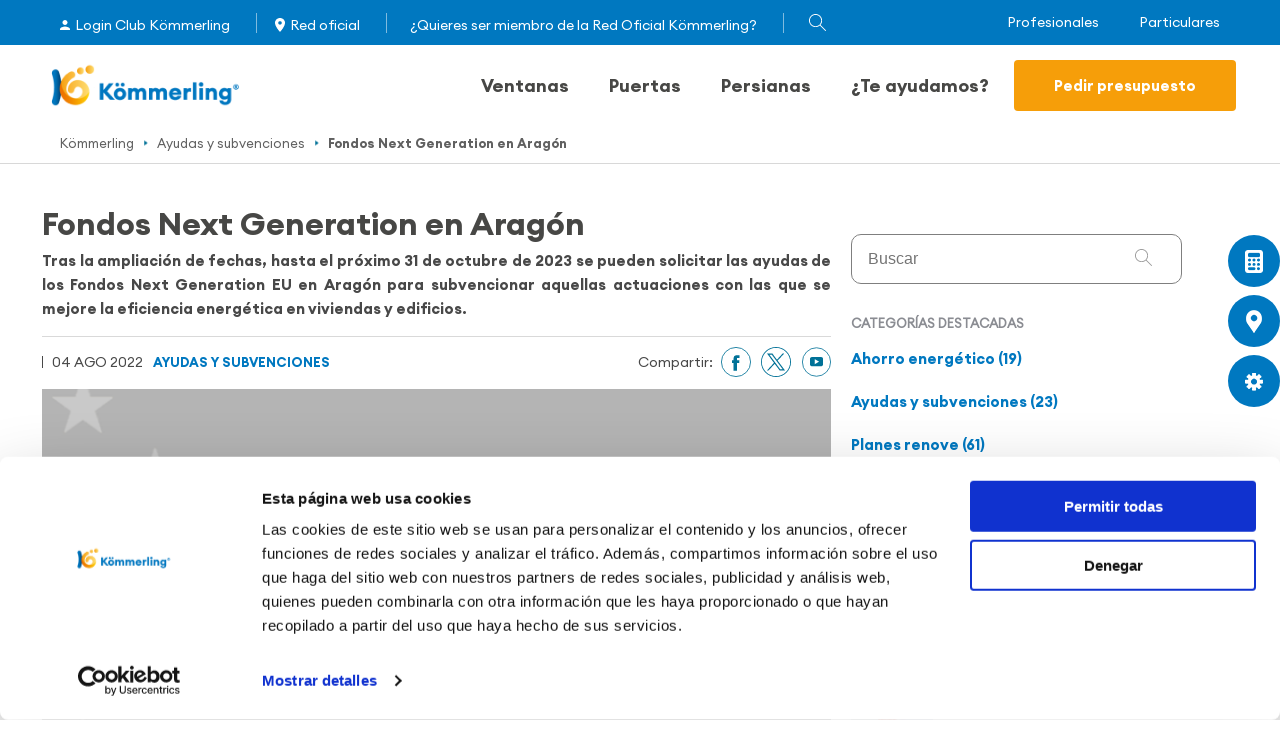

--- FILE ---
content_type: text/html; charset=UTF-8
request_url: https://www.kommerling.es/ayudas-y-subvenciones/fondos-next-generation-aragon
body_size: 17058
content:
<!DOCTYPE html>
<html lang="es" dir="ltr" prefix="og: https://ogp.me/ns#" ng-app="kommerling" ng-cloak>
<head>
  <script id="Cookiebot" src="https://consent.cookiebot.com/uc.js" data-cbid="24fbe69e-90b2-4f8c-87c5-c2b14c60286a" data-blockingmode="auto" type="text/javascript"></script>
  <script type="text/javascript" id="hs-script-loader" async defer data-cookieconsent="ignore" src="//js.hs-scripts.com/5195140.js"></script>
      <!-- Facebook Pixel Code -->
    <script>
      !function(f,b,e,v,n,t,s)
      {if(f.fbq)return;n=f.fbq=function(){n.callMethod?
        n.callMethod.apply(n,arguments):n.queue.push(arguments)};
        if(!f._fbq)f._fbq=n;n.push=n;n.loaded=!0;n.version='2.0';
        n.queue=[];t=b.createElement(e);t.async=!0;
        t.src=v;s=b.getElementsByTagName(e)[0];
        s.parentNode.insertBefore(t,s)}(window,document,'script',
        'https://connect.facebook.net/en_US/fbevents.js');
      fbq('init', '290593762688096');
      fbq('track', 'PageView');
    </script>
    <noscript>
      <img height="1" width="1"
           src="https://www.facebook.com/tr?id=290593762688096&ev=PageView
&noscript=1"/>
    </noscript>
    <!-- End Facebook Pixel Code -->
    <script async src="https://www.googletagmanager.com/gtag/js?id=UA-4940186-2"></script>
    <script>
      window.dataLayer = window.dataLayer || [];
      function gtag(){dataLayer.push(arguments);}
      gtag('js', new Date());
      gtag('config', 'UA-4940186-2');
    </script>
    <!-- Google Tag Manager -->
    <script>(function(w,d,s,l,i){w[l]=w[l]||[];w[l].push({'gtm.start':
          new Date().getTime(),event:'gtm.js'});var f=d.getElementsByTagName(s)[0],
        j=d.createElement(s),dl=l!='dataLayer'?'&l='+l:'';j.async=true;j.src=
        'https://www.googletagmanager.com/gtm.js?id='+i+dl;f.parentNode.insertBefore(j,f);
      })(window,document,'script','dataLayer','GTM-MTX6VGW');</script>
    <!-- End Google Tag Manager -->
      <meta charset="utf-8" />
<meta name="description" content="Hasta el próximo 1 de septiembre de 2023 se pueden solicitar las ayudas de los Fondos Next Generation EU en Aragón para subvencionar..." />
<meta name="abstract" content="El cambio de viejas ventanas por unas nuevas de altas prestaciones es una de las acciones subvencionables, logrando mejorar así el confort y..." />
<meta name="keywords" content="Fondos Next Generation Aragón" />
<link rel="canonical" href="https://www.kommerling.es/ayudas-y-subvenciones/fondos-next-generation-aragon" />
<meta name="robots" content="index, follow" />
<meta property="og:site_name" content="KÖMMERLING" />
<meta property="og:type" content="blog" />
<meta property="og:url" content="https://www.kommerling.es/ayudas-y-subvenciones/fondos-next-generation-aragon" />
<meta property="og:title" content="Fondos Next Generation en Aragón" />
<meta property="og:description" content="Los ciudadanos de Zaragoza, Teruel y Huesca ya pueden solicitar las ayudas para actuaciones con las que mejoren la eficiencia energética de..." />
<meta property="og:image" content="https://www.kommerling.es/sites/default/files/styles/image_800_390/public/blog/ayudas-rehabilitacion-aragon.png?h=6888eef1&amp;itok=bq8eni02" />
<meta name="twitter:title" content="Fondos Next Generation en Aragón" />
<meta name="Generator" content="Drupal 10 (https://www.drupal.org)" />
<meta name="MobileOptimized" content="width" />
<meta name="HandheldFriendly" content="true" />
<meta name="viewport" content="width=device-width, initial-scale=1.0" />
<script type="application/ld+json">{
    "@context": "https://schema.org",
    "@graph": [
        {
            "@type": "Article",
            "headline": "Fondos Next Generation en Aragón",
            "description": "Los ciudadanos de Zaragoza, Teruel y Huesca ya pueden solicitar las ayudas para actuaciones con las que mejoren la eficiencia energética de...",
            "image": {
                "@type": "ImageObject",
                "url": "https://www.kommerling.es/sites/default/files/styles/image_800_390/public/blog/ayudas-rehabilitacion-aragon.png?h=6888eef1\u0026itok=bq8eni02",
                "width": "800",
                "height": "390"
            },
            "datePublished": "2022-08-04T11:28:55+0200",
            "isAccessibleForFree": "True",
            "dateModified": "2022-08-04T11:28:55+0200",
            "author": {
                "@type": "Organization",
                "name": "KÖMMERLING"
            },
            "publisher": {
                "@type": "Organization",
                "name": "KÖMMERLING"
            }
        },
        {
            "@type": "WebSite",
            "@id": "http:://kommerling.es",
            "name": "KÖMMERLING",
            "url": "http:://kommerling.es"
        }
    ]
}</script>
<link rel="icon" type="image/vnd.microsoft.icon" href="/themes/mrmilu/kommerling/favicon.ico" />

    <title>Fondos Next Generation EU en Aragón</title>
    <link rel="stylesheet" media="all" href="/sites/default/files/css/css_jEcwZdEcQ6VJd2qbN-pfsYXxBYUZulnzf2yITsiUx2o.css?delta=0&language=es&theme=kommerling&include=eJxtykEOgCAMBdELIRyJFPwigVJjmxhur651OS_ThBlnr6OE0iVRX9Tmm04lV-qRsVaKjzQNmwyjCyoMn4UPGRj2N37J2w6G06kGDokUN6klMFY" />
<link rel="stylesheet" media="all" href="//cdnjs.cloudflare.com/ajax/libs/font-awesome/6.6.0/css/all.min.css" />
<link rel="stylesheet" media="all" href="/sites/default/files/css/css_Q_ZDLZPHCtq86VVhrnohqsW7HxTDK5EzE9AwB3O8slU.css?delta=2&language=es&theme=kommerling&include=eJxtykEOgCAMBdELIRyJFPwigVJjmxhur651OS_ThBlnr6OE0iVRX9Tmm04lV-qRsVaKjzQNmwyjCyoMn4UPGRj2N37J2w6G06kGDokUN6klMFY" />
<link rel="stylesheet" media="all" href="/sites/default/files/css/css_Tw_3doj_u1NwNA_M9APj14sDFZuLv44vgjfQz14IaDk.css?delta=3&language=es&theme=kommerling&include=eJxtykEOgCAMBdELIRyJFPwigVJjmxhur651OS_ThBlnr6OE0iVRX9Tmm04lV-qRsVaKjzQNmwyjCyoMn4UPGRj2N37J2w6G06kGDokUN6klMFY" />

      
        </head>
<body  class="language-es particular-section path-node page-node-type-blog lang-es alias-ayudas-y-subvenciones-fondos-next-generation-aragon country-es" ng-controller="MainController">
  <!-- Google Tag Manager (noscript) -->
  <noscript><iframe src="https://www.googletagmanager.com/ns.html?id=GTM-MTX6VGW"
                    height="0" width="0" style="display:none;visibility:hidden"></iframe></noscript>
  <!-- End Google Tag Manager (noscript) -->

  <div class="dialog-off-canvas-main-canvas" data-off-canvas-main-canvas>
    <div class="wrapper-layout">
  <div class="layout-container snap-content" id="layout-container">
    <div class="edition">
    
</div>
<header class="Header">
  <div class="BarTop">
    <div class="BarTop__wrapper MainContainer">
      <div class="BarTop__actions">
        <ul>
            <li class="BarTop__actions-item first">
        <a href="https://clientes.kommerling.es/user/login" class="Item__people">Login Club Kömmerling</a>
      </li>
              <li class="BarTop__actions-item">
      <a href="/red-oficial" class="Item__mapoint" data-drupal-link-system-path="red-oficial">Red oficial</a>
    </li>
              <li class="BarTop__actions-item">
      <a href="/club/participar" data-drupal-link-system-path="node/1762">¿Quieres ser miembro de la Red Oficial Kömmerling?</a>
    </li>
        <div class="BarTop__actions-item Loupe" ng-mouseover="ShowSearch(true)" ng-mouseleave="ShowSearch(false)">
    <div></div>
    <span></span>
          <form class="ng-pristine ng-valid" ng-controller="searchController" ng-submit="submit()" url="/buscador">
        <input id="SearchInputBar" type="text" placeholder="Introduce tu búsqueda..." ng-model="search" class="Header__actions--submenu-searchForm SearchInput">
        <button ng-click="submit()"></button>
      </form>
      </div>
</ul>


      </div>
      <div class="BarTop__buttons">
        <ul class="BarTop__buttons">
      <li class="BarTop__buttons--item"  >
      <a href="/profesionales" data-drupal-link-system-path="node/29427">Profesionales</a>
    </li>
      <li class="active BarTop__buttons--item"  >
      <a href="/" data-drupal-link-system-path="&lt;front&gt;">Particulares</a>
    </li>
  </ul>

      </div>
    </div>
  </div>
  <div class="MainContainer">
    <div class="Header__wrapper">
      <div class="Header__nav">
        <nav>
          <ul>
                          <a href="/" class="Header__logo"></a>
                        <div id="nav-icon" ng-click="burgermenu($event)">
            </div>
            <div class="menu-nav-header">
              <div class="Header__actions">    <li class="Header__item" ng-mouseleave="HideSubmenu($event)" >
    <a href="/ventanas-pvc" ng-mouseover="ShowSubmenu($event)" class="Header__item-link">Ventanas
      <span class="ArrowMobileMenu Header__item-link-mbl-arrow" ng-click="MobileShowMenu($event)"></span>
    </a>

    <div class="Submenu__wrapper">
      <div class="Header__submenu-content">
        <div class="Header__submenu" ng-mouseleave="HideWindowTypes($event)">
          <div class="Header__submenu-left">
                          <a href="/ventanas-abatibles" class="Header__submenu-left-item link-12" id="link-12" ng-mouseover="ShowSubmenuTypes($event)">
                Ventanas abatibles
                <span class="ArrowMobileMenu Header__item-link-mbl-arrow" ng-click="MobileSubmenuTypes($event)"></span>
              </a>
                          <a href="/ventanas-correderas" class="Header__submenu-left-item link-13" id="link-13" ng-mouseover="ShowSubmenuTypes($event)">
                Ventanas correderas
                <span class="ArrowMobileMenu Header__item-link-mbl-arrow" ng-click="MobileSubmenuTypes($event)"></span>
              </a>
                      </div>
          <div class="Header__submenu-right" ng-mouseover="OnRightDeco($event)" ng-mouseleave="OutRightDeco($event)">
                          <div class="Header__submenu-right--content menu-child-container" id="content-link-12">
                <div class="Header__submenu-featured">
                  <div class="Header__submenu-featured-text">
                    <a href="/ventanas-abatibles" class="Header__submenu-featured-title">
                      Ventanas abatibles
                    </a>
                    <div class="Header__submenu-featured-description">
                      <p>Los sistemas de ventanas más aislantes de Kömmerling. Consiga hasta un 70% de ahorro de pérdidas energéticas en calefacción y aire acondicionado. Esta forma de apertura es ideal para proporcionar aislamiento térmico y acústico, al tiempo que facilitan tareas como la ventilación o la limpieza de los elementos acristalados.</p>
                    </div>
                  </div>
                </div>
                <div class="Header__submenu-sections">
                  <div class="Header__submenu-sections-content">
                    <div class="Header__submenu-sections-col hide-mobile">
                      <div class="Header__submenu-sections-title" ng-click="MobileSubmenuSistem($event)">Sistemas Kömmerling</div>
                      <div class="Header__submenu-sections-col-content">
                                                  <div class="Header__submenu-sections-menu">
                            <div class="Header__submenu-sections-menu-image">
                              <img src="/sites/default/files/styles/image_45_45/public/system/AluNext-MD.png?itok=nix5V-7S" alt="Sistema de Kömmerling AluNext MD" />
                            </div>
                            <a href="/ventanas-pvc/alunext-md" class="Header__submenu-sections-menu-link">AluNext MD
                            </a>
                          </div>
                                                  <div class="Header__submenu-sections-menu">
                            <div class="Header__submenu-sections-menu-image">
                              <img src="/sites/default/files/styles/image_45_45/public/system/AluNext-AD.png?itok=z3QK2qgf" alt="Sistema de Kömmerling AluNext AD" />
                            </div>
                            <a href="/ventanas-pvc/alunext-ad" class="Header__submenu-sections-menu-link">AluNext AD
                            </a>
                          </div>
                                                  <div class="Header__submenu-sections-menu">
                            <div class="Header__submenu-sections-menu-image">
                              <img src="/sites/default/files/styles/image_45_45/public/system/sistema-kommerling76-ad-xtrem.png?itok=9YGYAj-q" alt="Sistema para ventanas de PVC KÖMMERLING Xtrem 76AD en blanco" />
                            </div>
                            <a href="/ventanas-pvc/kommerling76-ad-xtrem" class="Header__submenu-sections-menu-link">KÖMMERLING Xtrem 76AD
                            </a>
                          </div>
                                                  <div class="Header__submenu-sections-menu">
                            <div class="Header__submenu-sections-menu-image">
                              <img src="/sites/default/files/styles/image_45_45/public/system/K%C3%96MMERLING76-md-xtrem.png?itok=N3BUBPXt" alt="Sistema para ventanas de PVC KÖMMERLING Xtrem 76MD en blanco" />
                            </div>
                            <a href="/ventanas-pvc/kommerling76" class="Header__submenu-sections-menu-link">KÖMMERLING Xtrem 76MD
                            </a>
                          </div>
                                                  <div class="Header__submenu-sections-menu">
                            <div class="Header__submenu-sections-menu-image">
                              <img src="/sites/default/files/styles/image_45_45/public/system/Infograf%C3%ADa%20blanca%20sistema%2070AD%20con%20paredes%20recicladas.png?itok=LHy8_FOs" alt="KÖMMERLING Xtrem 70AD" />
                            </div>
                            <a href="/ventanas-pvc/kommerling-xtrem-70-ad" class="Header__submenu-sections-menu-link">KÖMMERLING Xtrem 70AD
                            </a>
                          </div>
                                                  <div class="Header__submenu-sections-menu">
                            <div class="Header__submenu-sections-menu-image">
                              <img src="/sites/default/files/styles/image_45_45/public/system/sistema_76md_zero.png?itok=p_nqxBVN" alt="Sistema de Kömmerling para ventanas de PVC 76MD Zero " />
                            </div>
                            <a href="/ventanas-pvc/76md-zero" class="Header__submenu-sections-menu-link">76MD Zero
                            </a>
                          </div>
                                                  <div class="Header__submenu-sections-menu">
                            <div class="Header__submenu-sections-menu-image">
                              <img src="/sites/default/files/styles/image_45_45/public/system/aluclip_zero.png?itok=qjKAC95I" alt="Sistema de Kömmerling para ventanas de PVC Aluclip Zero acabado metalizado" />
                            </div>
                            <a href="/ventanas-pvc/aluclip-zero" class="Header__submenu-sections-menu-link">AluClip Zero
                            </a>
                          </div>
                                                  <div class="Header__submenu-sections-menu">
                            <div class="Header__submenu-sections-menu-image">
                              <img src="/sites/default/files/styles/image_45_45/public/system/eurofutur_elegance__retranqueada_1.png?itok=_mPyXPR-" alt="Sistema de Kömmerling para ventanas de PVC Eurofutur elegance en blanco" />
                            </div>
                            <a href="/ventanas-pvc/eurofutur-elegance" class="Header__submenu-sections-menu-link">EuroFutur Elegance
                            </a>
                          </div>
                                              </div>
                    </div>
                    <div class="hide-desktop">
                                              <div class="Header__submenu-sections-menu">
                          <div class="Header__submenu-sections-menu-image">
                            <img src="/sites/default/files/styles/image_45_45/public/system/AluNext-MD.png?itok=nix5V-7S" alt="Sistema de Kömmerling AluNext MD" />
                          </div>
                          <a href="/ventanas-pvc/alunext-md" class="Header__submenu-sections-menu-link">AluNext MD
                          </a>
                        </div>
                                              <div class="Header__submenu-sections-menu">
                          <div class="Header__submenu-sections-menu-image">
                            <img src="/sites/default/files/styles/image_45_45/public/system/AluNext-AD.png?itok=z3QK2qgf" alt="Sistema de Kömmerling AluNext AD" />
                          </div>
                          <a href="/ventanas-pvc/alunext-ad" class="Header__submenu-sections-menu-link">AluNext AD
                          </a>
                        </div>
                                              <div class="Header__submenu-sections-menu">
                          <div class="Header__submenu-sections-menu-image">
                            <img src="/sites/default/files/styles/image_45_45/public/system/sistema-kommerling76-ad-xtrem.png?itok=9YGYAj-q" alt="Sistema para ventanas de PVC KÖMMERLING Xtrem 76AD en blanco" />
                          </div>
                          <a href="/ventanas-pvc/kommerling76-ad-xtrem" class="Header__submenu-sections-menu-link">KÖMMERLING Xtrem 76AD
                          </a>
                        </div>
                                              <div class="Header__submenu-sections-menu">
                          <div class="Header__submenu-sections-menu-image">
                            <img src="/sites/default/files/styles/image_45_45/public/system/K%C3%96MMERLING76-md-xtrem.png?itok=N3BUBPXt" alt="Sistema para ventanas de PVC KÖMMERLING Xtrem 76MD en blanco" />
                          </div>
                          <a href="/ventanas-pvc/kommerling76" class="Header__submenu-sections-menu-link">KÖMMERLING Xtrem 76MD
                          </a>
                        </div>
                                              <div class="Header__submenu-sections-menu">
                          <div class="Header__submenu-sections-menu-image">
                            <img src="/sites/default/files/styles/image_45_45/public/system/Infograf%C3%ADa%20blanca%20sistema%2070AD%20con%20paredes%20recicladas.png?itok=LHy8_FOs" alt="KÖMMERLING Xtrem 70AD" />
                          </div>
                          <a href="/ventanas-pvc/kommerling-xtrem-70-ad" class="Header__submenu-sections-menu-link">KÖMMERLING Xtrem 70AD
                          </a>
                        </div>
                                              <div class="Header__submenu-sections-menu">
                          <div class="Header__submenu-sections-menu-image">
                            <img src="/sites/default/files/styles/image_45_45/public/system/sistema_76md_zero.png?itok=p_nqxBVN" alt="Sistema de Kömmerling para ventanas de PVC 76MD Zero " />
                          </div>
                          <a href="/ventanas-pvc/76md-zero" class="Header__submenu-sections-menu-link">76MD Zero
                          </a>
                        </div>
                                              <div class="Header__submenu-sections-menu">
                          <div class="Header__submenu-sections-menu-image">
                            <img src="/sites/default/files/styles/image_45_45/public/system/aluclip_zero.png?itok=qjKAC95I" alt="Sistema de Kömmerling para ventanas de PVC Aluclip Zero acabado metalizado" />
                          </div>
                          <a href="/ventanas-pvc/aluclip-zero" class="Header__submenu-sections-menu-link">AluClip Zero
                          </a>
                        </div>
                                              <div class="Header__submenu-sections-menu">
                          <div class="Header__submenu-sections-menu-image">
                            <img src="/sites/default/files/styles/image_45_45/public/system/eurofutur_elegance__retranqueada_1.png?itok=_mPyXPR-" alt="Sistema de Kömmerling para ventanas de PVC Eurofutur elegance en blanco" />
                          </div>
                          <a href="/ventanas-pvc/eurofutur-elegance" class="Header__submenu-sections-menu-link">EuroFutur Elegance
                          </a>
                        </div>
                                          </div>
                    <div class="Header__submenu-sections-col hide-mobile">
                      <div class="Header__submenu-sections-title" ng-click="MobileSubmenuSistem($event)">Formas de apertura</div>
                      <div class="Header__submenu-sections-col-content">
                                                  <div class="Header__submenu-sections-menu">
                            <div class="Header__submenu-sections-menu-image">
                              <img src="/sites/default/files/styles/image_45_45/public/opening_type/ventana-oscilobatiente_0.png?itok=xhllnrAr" alt="Oscilobatiente" />
                            </div>
                            <a href="/ventanas-oscilobatientes" class="Header__submenu-sections-menu-link">Oscilobatiente</a>
                          </div>
                                                  <div class="Header__submenu-sections-menu">
                            <div class="Header__submenu-sections-menu-image">
                              <img src="/sites/default/files/styles/image_45_45/public/opening_type/ventana-abatible-horizontal.png?itok=GyGvOmFu" alt="Abatible con eje horizontal" />
                            </div>
                            <a href="/ventanas-abatibles-horizontal" class="Header__submenu-sections-menu-link">Abatible con eje horizontal</a>
                          </div>
                                                  <div class="Header__submenu-sections-menu">
                            <div class="Header__submenu-sections-menu-image">
                              <img src="/sites/default/files/styles/image_45_45/public/opening_type/ventana-abatible_0.png?itok=0Dxkc7Lr" alt="Abatible con eje vertical" />
                            </div>
                            <a href="/ventanas-abatibles-vertical" class="Header__submenu-sections-menu-link">Abatible con eje vertical</a>
                          </div>
                                                  <div class="Header__submenu-sections-menu">
                            <div class="Header__submenu-sections-menu-image">
                              <img src="/sites/default/files/styles/image_45_45/public/opening_type/ventana-pivotante_0.png?itok=MNHN_Rws" alt="Pivotante o giratoria" />
                            </div>
                            <a href="/ventanas-pivotantes" class="Header__submenu-sections-menu-link">Pivotante</a>
                          </div>
                                              </div>
                    </div>
                    <div class="Header__submenu-sections-col hide-mobile">
                      <div class="Header__submenu-sections-title" ng-click="MobileSubmenuSistem($event)">Contenidos de interés</div>
                      <div class="Header__submenu-sections-col-content">
                                                  <div class="Header__submenu-sections-menu">
                            <a href="/ahorro-energetico/claves-elegir-ventanas" class="Header__submenu-sections-menu-link">Claves elección ventanas</a>
                          </div>
                                                  <div class="Header__submenu-sections-menu">
                            <a href="https://www.kommerling.es/carpinterias-pvc/soluciones-para-construcciones-eficientes-y-pasivas" class="Header__submenu-sections-menu-link">Ventana certificada Passivhaus</a>
                          </div>
                                                  <div class="Header__submenu-sections-menu">
                            <a href="/ventanas/aislamiento-acustico" class="Header__submenu-sections-menu-link">Aislamiento acústico</a>
                          </div>
                                                  <div class="Header__submenu-sections-menu">
                            <a href="/aislamiento/como-mejorar-aislamiento-termico-casa" class="Header__submenu-sections-menu-link">Ahorro energético</a>
                          </div>
                                                  <div class="Header__submenu-sections-menu">
                            <a href="/preguntas-y-respuestas" class="Header__submenu-sections-menu-link">FAQs</a>
                          </div>
                                              </div>
                    </div>
                  </div>
                                      <a href="/presupuesto-ventanas" class="Header__submenu-sections-button Button Bold SolidMain Big Center Main-color">Solicita presupuesto</a>
                                  </div>
              </div>
                          <div class="Header__submenu-right--content menu-child-container" id="content-link-13">
                <div class="Header__submenu-featured">
                  <div class="Header__submenu-featured-text">
                    <a href="/ventanas-correderas" class="Header__submenu-featured-title">
                      Ventanas correderas
                    </a>
                    <div class="Header__submenu-featured-description">
                      <p>Con los sistemas deslizantes de Kömmerling se logra optimizar al máximo el espacio y confort interior del hogar con deslizamientos de calidad. Diseños elegantes y cuidados con la última tecnología para garantizar su durabilidad. Estos sistemas son ideales para puertas de terraza.</p>
                    </div>
                  </div>
                </div>
                <div class="Header__submenu-sections">
                  <div class="Header__submenu-sections-content">
                    <div class="Header__submenu-sections-col hide-mobile">
                      <div class="Header__submenu-sections-title" ng-click="MobileSubmenuSistem($event)">Sistemas Kömmerling</div>
                      <div class="Header__submenu-sections-col-content">
                                                  <div class="Header__submenu-sections-menu">
                            <div class="Header__submenu-sections-menu-image">
                              <img src="/sites/default/files/styles/image_45_45/public/system/PremiSlide76.png?itok=kNP0YeWO" alt="Sistema de Kömmerling para ventanas de PVC correderas Premislide76 en blanco" />
                            </div>
                            <a href="/ventanas-pvc/premislide" class="Header__submenu-sections-menu-link">PremiSlide76
                            </a>
                          </div>
                                                  <div class="Header__submenu-sections-menu">
                            <div class="Header__submenu-sections-menu-image">
                              <img src="/sites/default/files/styles/image_45_45/public/system/PremiLine-corredera_0.png?itok=zBK-5p1L" alt="Sistema de Kömmerling para ventanas de PVC correderas PremiLine en blanco" />
                            </div>
                            <a href="/ventanas-pvc/premiline" class="Header__submenu-sections-menu-link">PremiLine
                            </a>
                          </div>
                                              </div>
                    </div>
                    <div class="hide-desktop">
                                              <div class="Header__submenu-sections-menu">
                          <div class="Header__submenu-sections-menu-image">
                            <img src="/sites/default/files/styles/image_45_45/public/system/PremiSlide76.png?itok=kNP0YeWO" alt="Sistema de Kömmerling para ventanas de PVC correderas Premislide76 en blanco" />
                          </div>
                          <a href="/ventanas-pvc/premislide" class="Header__submenu-sections-menu-link">PremiSlide76
                          </a>
                        </div>
                                              <div class="Header__submenu-sections-menu">
                          <div class="Header__submenu-sections-menu-image">
                            <img src="/sites/default/files/styles/image_45_45/public/system/PremiLine-corredera_0.png?itok=zBK-5p1L" alt="Sistema de Kömmerling para ventanas de PVC correderas PremiLine en blanco" />
                          </div>
                          <a href="/ventanas-pvc/premiline" class="Header__submenu-sections-menu-link">PremiLine
                          </a>
                        </div>
                                          </div>
                    <div class="Header__submenu-sections-col hide-mobile">
                      <div class="Header__submenu-sections-title" ng-click="MobileSubmenuSistem($event)">Formas de apertura</div>
                      <div class="Header__submenu-sections-col-content">
                                                  <div class="Header__submenu-sections-menu">
                            <div class="Header__submenu-sections-menu-image">
                              <img src="/sites/default/files/styles/image_45_45/public/opening_type/corredera-slide.png?itok=Bx52TDOO" alt="corredera-slide" />
                            </div>
                            <a href="/ventanas-pvc/corredera-slide" class="Header__submenu-sections-menu-link">Corredera slide</a>
                          </div>
                                                  <div class="Header__submenu-sections-menu">
                            <div class="Header__submenu-sections-menu-image">
                              <img src="/sites/default/files/styles/image_45_45/public/opening_type/Corredera.png?itok=DdRKALHd" alt="Corredera" />
                            </div>
                            <a href="/ventanas-pvc/corredera-tradicional" class="Header__submenu-sections-menu-link">Corredera tradicional</a>
                          </div>
                                              </div>
                    </div>
                    <div class="Header__submenu-sections-col hide-mobile">
                      <div class="Header__submenu-sections-title" ng-click="MobileSubmenuSistem($event)">Contenidos de interés</div>
                      <div class="Header__submenu-sections-col-content">
                                                  <div class="Header__submenu-sections-menu">
                            <a href="/ahorro-energetico/claves-elegir-ventanas" class="Header__submenu-sections-menu-link">Claves elección ventanas</a>
                          </div>
                                                  <div class="Header__submenu-sections-menu">
                            <a href="/ventanas-de-pvc/ventanas-pvc-frente-contaminacion" class="Header__submenu-sections-menu-link">Permeabilidad al aire</a>
                          </div>
                                              </div>
                    </div>
                  </div>
                                      <a href="/presupuesto-ventanas" class="Header__submenu-sections-button Button Bold SolidMain Big Center Main-color">Solicita presupuesto</a>
                                  </div>
              </div>
                      </div>
        </div>
      </div>
    </div>

  </li>
      <li class="Header__item" ng-mouseleave="HideSubmenu($event)" >
    <a href="/puertas-pvc" ng-mouseover="ShowSubmenu($event)" class="Header__item-link">Puertas
      <span class="ArrowMobileMenu Header__item-link-mbl-arrow" ng-click="MobileShowMenu($event)"></span>
    </a>

    <div class="Submenu__wrapper">
      <div class="Header__submenu-content">
        <div class="Header__submenu" ng-mouseleave="HideWindowTypes($event)">
          <div class="Header__submenu-left">
                          <a href="/puertas-pvc/puertas-calle" class="Header__submenu-left-item link-62" id="link-62" ng-mouseover="ShowSubmenuTypes($event)">
                Puertas de calle
                <span class="ArrowMobileMenu Header__item-link-mbl-arrow" ng-click="MobileSubmenuTypes($event)"></span>
              </a>
                          <a href="/puertas-pvc/puertas-balconeras" class="Header__submenu-left-item link-61" id="link-61" ng-mouseover="ShowSubmenuTypes($event)">
                Puertas balconeras
                <span class="ArrowMobileMenu Header__item-link-mbl-arrow" ng-click="MobileSubmenuTypes($event)"></span>
              </a>
                          <a href="/puertas-pvc/puertas-correderas" class="Header__submenu-left-item link-17" id="link-17" ng-mouseover="ShowSubmenuTypes($event)">
                Puertas correderas
                <span class="ArrowMobileMenu Header__item-link-mbl-arrow" ng-click="MobileSubmenuTypes($event)"></span>
              </a>
                          <a href="/puertas-especiales" class="Header__submenu-left-item link-18" id="link-18" ng-mouseover="ShowSubmenuTypes($event)">
                Puertas especiales
                <span class="ArrowMobileMenu Header__item-link-mbl-arrow" ng-click="MobileSubmenuTypes($event)"></span>
              </a>
                      </div>
          <div class="Header__submenu-right" ng-mouseover="OnRightDeco($event)" ng-mouseleave="OutRightDeco($event)">
                          <div class="Header__submenu-right--content menu-child-container" id="content-link-62">
                <div class="Header__submenu-featured">
                  <div class="Header__submenu-featured-text">
                    <a href="/puertas-pvc/puertas-calle" class="Header__submenu-featured-title">
                      Puertas de calle
                    </a>
                    <div class="Header__submenu-featured-description">
                      <p>Las puertas de calle con sistemas Kömmerling de alta resistencia ofrecen una amplia variedad de posibilidades, permitiendo su personalización y adaptándose a las diferentes necesidades de la vivienda.</p>
                    </div>
                  </div>
                </div>
                <div class="Header__submenu-sections">
                  <div class="Header__submenu-sections-content">
                    <div class="Header__submenu-sections-col hide-mobile">
                      <div class="Header__submenu-sections-title" ng-click="MobileSubmenuSistem($event)">Sistemas Kömmerling</div>
                      <div class="Header__submenu-sections-col-content">
                                                  <div class="Header__submenu-sections-menu">
                            <div class="Header__submenu-sections-menu-image">
                              <img src="/sites/default/files/styles/image_45_45/public/system/eurofutur_elegance__retranqueada_2.png?itok=6XC2s984" alt="EF puerta calle" />
                            </div>
                            <a href="/puertas-pvc/puerta-calle-eurofutur-elegance" class="Header__submenu-sections-menu-link">EuroFutur Elegance puerta de calle
                            </a>
                          </div>
                                                  <div class="Header__submenu-sections-menu">
                            <div class="Header__submenu-sections-menu-image">
                              <img src="/sites/default/files/styles/image_45_45/public/system/puerta-calle-kommerling76-xtrem.png?itok=sd9wHJkF" alt="puerta de calle KÖMMERLING Xtrem 76" />
                            </div>
                            <a href="/puertas-pvc/puerta-calle-kommerling76" class="Header__submenu-sections-menu-link">KÖMMERLING Xtrem 76 puerta de calle
                            </a>
                          </div>
                                              </div>
                    </div>
                    <div class="hide-desktop">
                                              <div class="Header__submenu-sections-menu">
                          <div class="Header__submenu-sections-menu-image">
                            <img src="/sites/default/files/styles/image_45_45/public/system/eurofutur_elegance__retranqueada_2.png?itok=6XC2s984" alt="EF puerta calle" />
                          </div>
                          <a href="/puertas-pvc/puerta-calle-eurofutur-elegance" class="Header__submenu-sections-menu-link">EuroFutur Elegance puerta de calle
                          </a>
                        </div>
                                              <div class="Header__submenu-sections-menu">
                          <div class="Header__submenu-sections-menu-image">
                            <img src="/sites/default/files/styles/image_45_45/public/system/puerta-calle-kommerling76-xtrem.png?itok=sd9wHJkF" alt="puerta de calle KÖMMERLING Xtrem 76" />
                          </div>
                          <a href="/puertas-pvc/puerta-calle-kommerling76" class="Header__submenu-sections-menu-link">KÖMMERLING Xtrem 76 puerta de calle
                          </a>
                        </div>
                                          </div>
                    <div class="Header__submenu-sections-col hide-mobile">
                      <div class="Header__submenu-sections-title" ng-click="MobileSubmenuSistem($event)">Formas de apertura</div>
                      <div class="Header__submenu-sections-col-content">
                                                  <div class="Header__submenu-sections-menu">
                            <div class="Header__submenu-sections-menu-image">
                              <img src="/sites/default/files/styles/image_45_45/public/opening_type/apertura_puerta_calle.png?itok=0hyhOxeZ" alt="puerta calle abatible" />
                            </div>
                            <a href="/puertas-pvc/puerta-calle-abatible-vertical" class="Header__submenu-sections-menu-link">Abatible con eje vertical</a>
                          </div>
                                              </div>
                    </div>
                    <div class="Header__submenu-sections-col hide-mobile">
                      <div class="Header__submenu-sections-title" ng-click="MobileSubmenuSistem($event)">Contenidos de interés</div>
                      <div class="Header__submenu-sections-col-content">
                                                  <div class="Header__submenu-sections-menu">
                            <a href="/carpinterias-pvc/resistencia-viento" class="Header__submenu-sections-menu-link">Resistencia y seguridad</a>
                          </div>
                                                  <div class="Header__submenu-sections-menu">
                            <a href="/carpinterias-pvc/domotica-mejorar-eficiencia-confort" class="Header__submenu-sections-menu-link">Domótica</a>
                          </div>
                                                  <div class="Header__submenu-sections-menu">
                            <a href="/preguntas-y-respuestas" class="Header__submenu-sections-menu-link">FAQs</a>
                          </div>
                                              </div>
                    </div>
                  </div>
                                      <a href="https://www.kommerling.es/ventana-cinco-pasos" class="Header__submenu-sections-button Button Bold SolidMain Big Center Main-color">Configura tu puerta</a>
                                  </div>
              </div>
                          <div class="Header__submenu-right--content menu-child-container" id="content-link-61">
                <div class="Header__submenu-featured">
                  <div class="Header__submenu-featured-text">
                    <a href="/puertas-pvc/puertas-balconeras" class="Header__submenu-featured-title">
                      Puertas balconeras
                    </a>
                    <div class="Header__submenu-featured-description">
                      <p>Estos sistemas son ideales, al permitir&nbsp;gran variedad de combinaciones&nbsp;y otros complementos, para puertas de entrada en patios y zonas ajardinadas.También son muy adecuadas para terrazas o balcones cuando queremos mantener un buen nivel de aislamiento.</p>
                    </div>
                  </div>
                </div>
                <div class="Header__submenu-sections">
                  <div class="Header__submenu-sections-content">
                    <div class="Header__submenu-sections-col hide-mobile">
                      <div class="Header__submenu-sections-title" ng-click="MobileSubmenuSistem($event)">Sistemas Kömmerling</div>
                      <div class="Header__submenu-sections-col-content">
                                                  <div class="Header__submenu-sections-menu">
                            <div class="Header__submenu-sections-menu-image">
                              <img src="/sites/default/files/styles/image_45_45/public/system/sistema_kommerling_76_con_junta_central_2.png?itok=I3VAxtgT" alt="kommerling 76 puerta" />
                            </div>
                            <a href="/puertas-pvc/kommerling76" class="Header__submenu-sections-menu-link">KÖMMERLING Xtrem 76
                            </a>
                          </div>
                                                  <div class="Header__submenu-sections-menu">
                            <div class="Header__submenu-sections-menu-image">
                              <img src="/sites/default/files/styles/image_45_45/public/system/eurofutur_elegance__semienr.png?itok=qHPbBbiC" alt="Eurofutur puertas" />
                            </div>
                            <a href="/puertas-pvc/eurofutur-elegance" class="Header__submenu-sections-menu-link">EuroFutur Elegance
                            </a>
                          </div>
                                              </div>
                    </div>
                    <div class="hide-desktop">
                                              <div class="Header__submenu-sections-menu">
                          <div class="Header__submenu-sections-menu-image">
                            <img src="/sites/default/files/styles/image_45_45/public/system/sistema_kommerling_76_con_junta_central_2.png?itok=I3VAxtgT" alt="kommerling 76 puerta" />
                          </div>
                          <a href="/puertas-pvc/kommerling76" class="Header__submenu-sections-menu-link">KÖMMERLING Xtrem 76
                          </a>
                        </div>
                                              <div class="Header__submenu-sections-menu">
                          <div class="Header__submenu-sections-menu-image">
                            <img src="/sites/default/files/styles/image_45_45/public/system/eurofutur_elegance__semienr.png?itok=qHPbBbiC" alt="Eurofutur puertas" />
                          </div>
                          <a href="/puertas-pvc/eurofutur-elegance" class="Header__submenu-sections-menu-link">EuroFutur Elegance
                          </a>
                        </div>
                                          </div>
                    <div class="Header__submenu-sections-col hide-mobile">
                      <div class="Header__submenu-sections-title" ng-click="MobileSubmenuSistem($event)">Formas de apertura</div>
                      <div class="Header__submenu-sections-col-content">
                                                  <div class="Header__submenu-sections-menu">
                            <div class="Header__submenu-sections-menu-image">
                              <img src="/sites/default/files/styles/image_45_45/public/opening_type/oscilobatiente.png?itok=aPJpsGAt" alt="puerta oscilobatiente" />
                            </div>
                            <a href="/puertas-pvc/oscilobatiente" class="Header__submenu-sections-menu-link">Oscilobatiente</a>
                          </div>
                                                  <div class="Header__submenu-sections-menu">
                            <div class="Header__submenu-sections-menu-image">
                              <img src="/sites/default/files/styles/image_45_45/public/opening_type/practicable.png?itok=EBA2v10K" alt="puerta balconera abatible eje vertical" />
                            </div>
                            <a href="/puertas-pvc/abatible-vertical" class="Header__submenu-sections-menu-link">Abatible con eje vertical</a>
                          </div>
                                              </div>
                    </div>
                    <div class="Header__submenu-sections-col hide-mobile">
                      <div class="Header__submenu-sections-title" ng-click="MobileSubmenuSistem($event)">Contenidos de interés</div>
                      <div class="Header__submenu-sections-col-content">
                                                  <div class="Header__submenu-sections-menu">
                            <a href="/proyectos/presentamos-premiplan-plus-pensado-para-construcciones-accesibles" class="Header__submenu-sections-menu-link">Puertas accesibles</a>
                          </div>
                                                  <div class="Header__submenu-sections-menu">
                            <a href="/ventanas/claves-elegir-ventanas" class="Header__submenu-sections-menu-link">Elección puertas</a>
                          </div>
                                                  <div class="Header__submenu-sections-menu">
                            <a href="/preguntas-y-respuestas" class="Header__submenu-sections-menu-link">FAQs</a>
                          </div>
                                              </div>
                    </div>
                  </div>
                                      <a href="https://www.kommerling.es/ventana-cinco-pasos" class="Header__submenu-sections-button Button Bold SolidMain Big Center Main-color">Configura tu puerta</a>
                                  </div>
              </div>
                          <div class="Header__submenu-right--content menu-child-container" id="content-link-17">
                <div class="Header__submenu-featured">
                  <div class="Header__submenu-featured-text">
                    <a href="/puertas-pvc/puertas-correderas" class="Header__submenu-featured-title">
                      Puertas correderas
                    </a>
                    <div class="Header__submenu-featured-description">
                      <p>Kömmerling es especialista en este tipo de cerramiento con sistemas deslizantes donde combina diseño y prestaciones técnicas.</p>
                    </div>
                  </div>
                </div>
                <div class="Header__submenu-sections">
                  <div class="Header__submenu-sections-content">
                    <div class="Header__submenu-sections-col hide-mobile">
                      <div class="Header__submenu-sections-title" ng-click="MobileSubmenuSistem($event)">Sistemas Kömmerling</div>
                      <div class="Header__submenu-sections-col-content">
                                                  <div class="Header__submenu-sections-menu">
                            <div class="Header__submenu-sections-menu-image">
                              <img src="/sites/default/files/styles/image_45_45/public/system/PremiSlide76_1.png?itok=h92RuTV_" alt="premislide76 puertas" />
                            </div>
                            <a href="/puertas-pvc/premislide" class="Header__submenu-sections-menu-link">PremiSlide76
                            </a>
                          </div>
                                                  <div class="Header__submenu-sections-menu">
                            <div class="Header__submenu-sections-menu-image">
                              <img src="/sites/default/files/styles/image_45_45/public/system/premidoor76_2_0.png?itok=PhxNxLmL" alt="PremiDoor76 KÖMMERLING" />
                            </div>
                            <a href="/puertas-pvc/premidoor76" class="Header__submenu-sections-menu-link">PremiDoor76
                            </a>
                          </div>
                                                  <div class="Header__submenu-sections-menu">
                            <div class="Header__submenu-sections-menu-image">
                              <img src="/sites/default/files/styles/image_45_45/public/system/sistema_premiline.png?itok=0dD3pMw5" alt="premiline puertas" />
                            </div>
                            <a href="/puertas-pvc/premiline" class="Header__submenu-sections-menu-link">PremiLine
                            </a>
                          </div>
                                              </div>
                    </div>
                    <div class="hide-desktop">
                                              <div class="Header__submenu-sections-menu">
                          <div class="Header__submenu-sections-menu-image">
                            <img src="/sites/default/files/styles/image_45_45/public/system/PremiSlide76_1.png?itok=h92RuTV_" alt="premislide76 puertas" />
                          </div>
                          <a href="/puertas-pvc/premislide" class="Header__submenu-sections-menu-link">PremiSlide76
                          </a>
                        </div>
                                              <div class="Header__submenu-sections-menu">
                          <div class="Header__submenu-sections-menu-image">
                            <img src="/sites/default/files/styles/image_45_45/public/system/premidoor76_2_0.png?itok=PhxNxLmL" alt="PremiDoor76 KÖMMERLING" />
                          </div>
                          <a href="/puertas-pvc/premidoor76" class="Header__submenu-sections-menu-link">PremiDoor76
                          </a>
                        </div>
                                              <div class="Header__submenu-sections-menu">
                          <div class="Header__submenu-sections-menu-image">
                            <img src="/sites/default/files/styles/image_45_45/public/system/sistema_premiline.png?itok=0dD3pMw5" alt="premiline puertas" />
                          </div>
                          <a href="/puertas-pvc/premiline" class="Header__submenu-sections-menu-link">PremiLine
                          </a>
                        </div>
                                          </div>
                    <div class="Header__submenu-sections-col hide-mobile">
                      <div class="Header__submenu-sections-title" ng-click="MobileSubmenuSistem($event)">Formas de apertura</div>
                      <div class="Header__submenu-sections-col-content">
                                                  <div class="Header__submenu-sections-menu">
                            <div class="Header__submenu-sections-menu-image">
                              <img src="/sites/default/files/styles/image_45_45/public/opening_type/corredera_0.png?itok=6VEUKx5P" alt="corredera slide" />
                            </div>
                            <a href="/puertas-pvc/corredera-slide" class="Header__submenu-sections-menu-link">Corredera slide</a>
                          </div>
                                                  <div class="Header__submenu-sections-menu">
                            <div class="Header__submenu-sections-menu-image">
                              <img src="/sites/default/files/styles/image_45_45/public/opening_type/corredera.png?itok=A6mVfn4W" alt="corredera tradicional" />
                            </div>
                            <a href="/puertas-pvc/corredera-tradicional" class="Header__submenu-sections-menu-link">Corredera tradicional</a>
                          </div>
                                                  <div class="Header__submenu-sections-menu">
                            <div class="Header__submenu-sections-menu-image">
                              <img src="/sites/default/files/styles/image_45_45/public/opening_type/ventana-elevadora.png?itok=cDNKWKIl" alt="Corredera elevadora" />
                            </div>
                            <a href="/puertas-pvc/corredera-elevadora" class="Header__submenu-sections-menu-link">Corredera elevadora</a>
                          </div>
                                              </div>
                    </div>
                    <div class="Header__submenu-sections-col hide-mobile">
                      <div class="Header__submenu-sections-title" ng-click="MobileSubmenuSistem($event)">Contenidos de interés</div>
                      <div class="Header__submenu-sections-col-content">
                                                  <div class="Header__submenu-sections-menu">
                            <a href="/ventanas/claves-aislamiento-termico" class="Header__submenu-sections-menu-link">Aislamiento térmico</a>
                          </div>
                                                  <div class="Header__submenu-sections-menu">
                            <a href="/ventanas/mantenimiento" class="Header__submenu-sections-menu-link">Mantenimiento puertas</a>
                          </div>
                                                  <div class="Header__submenu-sections-menu">
                            <a href="/preguntas-y-respuestas" class="Header__submenu-sections-menu-link">FAQs</a>
                          </div>
                                              </div>
                    </div>
                  </div>
                                      <a href="https://www.kommerling.es/ventana-cinco-pasos" class="Header__submenu-sections-button Button Bold SolidMain Big Center Main-color">Configura tu puerta</a>
                                  </div>
              </div>
                          <div class="Header__submenu-right--content menu-child-container" id="content-link-18">
                <div class="Header__submenu-featured">
                  <div class="Header__submenu-featured-text">
                    <a href="/puertas-especiales" class="Header__submenu-featured-title">
                      Puertas especiales
                    </a>
                    <div class="Header__submenu-featured-description">
                      <p>Las aperturas especiales combinan perfiles practicables con herrajes que permiten un cerramiento deslizante sin renunciar a unas buenas prestaciones. Solución ideal para espectaculares cerramientos de terraza.</p>

                    </div>
                  </div>
                </div>
                <div class="Header__submenu-sections">
                  <div class="Header__submenu-sections-content">
                    <div class="Header__submenu-sections-col hide-mobile">
                      <div class="Header__submenu-sections-title" ng-click="MobileSubmenuSistem($event)">Sistemas Kömmerling</div>
                      <div class="Header__submenu-sections-col-content">
                                                  <div class="Header__submenu-sections-menu">
                            <div class="Header__submenu-sections-menu-image">
                              <img src="/sites/default/files/styles/image_45_45/public/system/eurofutur-elegance-puerta.png?itok=vpKA_qWq" alt="eurofutur especiales" />
                            </div>
                            <a href="/puertas-pvc/eurofutur-elegance-especiales" class="Header__submenu-sections-menu-link">EuroFutur Elegance especiales
                            </a>
                          </div>
                                                  <div class="Header__submenu-sections-menu">
                            <div class="Header__submenu-sections-menu-image">
                              <img src="/sites/default/files/styles/image_45_45/public/system/ventana_2.png?itok=cY9r9o5x" alt="KÖMMERLING Xtrem 76 especial" />
                            </div>
                            <a href="/puertas-pvc/kommerling76-especiales" class="Header__submenu-sections-menu-link">KÖMMERLING Xtrem 76 especiales
                            </a>
                          </div>
                                              </div>
                    </div>
                    <div class="hide-desktop">
                                              <div class="Header__submenu-sections-menu">
                          <div class="Header__submenu-sections-menu-image">
                            <img src="/sites/default/files/styles/image_45_45/public/system/eurofutur-elegance-puerta.png?itok=vpKA_qWq" alt="eurofutur especiales" />
                          </div>
                          <a href="/puertas-pvc/eurofutur-elegance-especiales" class="Header__submenu-sections-menu-link">EuroFutur Elegance especiales
                          </a>
                        </div>
                                              <div class="Header__submenu-sections-menu">
                          <div class="Header__submenu-sections-menu-image">
                            <img src="/sites/default/files/styles/image_45_45/public/system/ventana_2.png?itok=cY9r9o5x" alt="KÖMMERLING Xtrem 76 especial" />
                          </div>
                          <a href="/puertas-pvc/kommerling76-especiales" class="Header__submenu-sections-menu-link">KÖMMERLING Xtrem 76 especiales
                          </a>
                        </div>
                                          </div>
                    <div class="Header__submenu-sections-col hide-mobile">
                      <div class="Header__submenu-sections-title" ng-click="MobileSubmenuSistem($event)">Formas de apertura</div>
                      <div class="Header__submenu-sections-col-content">
                                                  <div class="Header__submenu-sections-menu">
                            <div class="Header__submenu-sections-menu-image">
                              <img src="/sites/default/files/styles/image_45_45/public/opening_type/ventana-osciloparalela.png?itok=LmzMOozt" alt="apertura osciloparalela" />
                            </div>
                            <a href="/puertas-pvc/osciloparalela" class="Header__submenu-sections-menu-link">Osciloparalela</a>
                          </div>
                                                  <div class="Header__submenu-sections-menu">
                            <div class="Header__submenu-sections-menu-image">
                              <img src="/sites/default/files/styles/image_45_45/public/opening_type/ventana-plegable.png?itok=hI1dkzfO" alt="Plegable" />
                            </div>
                            <a href="/puertas-pvc/plegable" class="Header__submenu-sections-menu-link">Plegable</a>
                          </div>
                                              </div>
                    </div>
                    <div class="Header__submenu-sections-col hide-mobile">
                      <div class="Header__submenu-sections-title" ng-click="MobileSubmenuSistem($event)">Contenidos de interés</div>
                      <div class="Header__submenu-sections-col-content">
                                                  <div class="Header__submenu-sections-menu">
                            <a href="/ventanas/claves-aislamiento-termico" class="Header__submenu-sections-menu-link">Aislamiento térmico</a>
                          </div>
                                                  <div class="Header__submenu-sections-menu">
                            <a href="/ventanas/aislamiento-acustico" class="Header__submenu-sections-menu-link">Aislamiento acústico</a>
                          </div>
                                                  <div class="Header__submenu-sections-menu">
                            <a href="/preguntas-y-respuestas" class="Header__submenu-sections-menu-link">FAQs</a>
                          </div>
                                              </div>
                    </div>
                  </div>
                                      <a href="https://www.kommerling.es/ventana-cinco-pasos" class="Header__submenu-sections-button Button Bold SolidMain Big Center Main-color">Configura tu puerta</a>
                                  </div>
              </div>
                      </div>
        </div>
      </div>
    </div>

  </li>
      <li class="Header__item" ng-mouseleave="HideSubmenu($event)" >
    <a href="/persianas-y-contraventanas" ng-mouseover="ShowSubmenu($event)" class="Header__item-link">Persianas
    <span class="ArrowMobileMenu Header__item-link-mbl-arrow" ng-click="MobileShowMenu($event)"></span>
  </a>
  <div class="Submenu__wrapper">
    <div class="Header__submenu-content">
      <div class="Header__submenu" ng-mouseleave="HideWindowTypes($event)">
        <div class="Header__submenu-left">
                                                                              <a href="/persianas" class="Header__submenu-left-item link-1751" id="link-1751" ng-mouseover="ShowSubmenuTypes($event)">
              Persianas
              <span class="ArrowMobileMenu Header__item-link-mbl-arrow" ng-click="MobileSubmenuTypes($event)"></span>
            </a>
                                              <a href="/contraventanas" class="Header__submenu-left-item link-1752" id="link-1752" ng-mouseover="ShowSubmenuTypes($event)">
              Contraventanas
              <span class="ArrowMobileMenu Header__item-link-mbl-arrow" ng-click="MobileSubmenuTypes($event)"></span>
            </a>
                              </div>

        <div class="Header__submenu-right" ng-mouseover="OnRightDeco($event)" ng-mouseleave="OutRightDeco($event)">
                                                                              <div class="Header__submenu-right--content menu-child-container" id="content-link-1751">
              <div class="Header__submenu-featured">
                <div class="Header__submenu-featured-text">
                  <a href="/persianas" class="Header__submenu-featured-title">
                    Persianas
                  </a>
                  <div class="Header__submenu-featured-description">
                    <p>Las persianas capaces no sólo de mantener sino mejorar el aislamiento de la ventana. La persiana&nbsp;es el punto más débil de cualquier cerramiento. Por un mal cajón de persiana entra el aire, ruido y frío arruinando el aislamiento de cualquier ventana. Consulta nuestra gama de capialzados.</p>
                  </div>
                </div>
              </div>
              <div class="Header__submenu-sections">
                <div class="Header__submenu-sections-content">
                                      <div class="Header__submenu-sections-col">
                      <div class="Header__submenu-sections-title" ng-click="MobileSubmenuSistem($event)">Sistemas Kömmerling</div>
                      <div class="Header__submenu-sections-col-content">
                                                                              <div class="Header__submenu-sections-menu">
                              <div class="Header__submenu-sections-menu-image">
                                <img src="/sites/default/files/styles/image_45_45/public/system/Infografia%20Line%20Konect_1.png?itok=Dk1Kr7mO" alt="Veneciana LinePlus Könect" />
                              </div>
                              <a href="/persianas/sistema-veneciana-line-plus" class="Header__submenu-sections-menu-link">Sistema LinePlus Könect
                              </a>
                            </div>
                                                      <div class="Header__submenu-sections-menu">
                              <div class="Header__submenu-sections-menu-image">
                                <img src="/sites/default/files/styles/image_45_45/public/system/presiana-rolaplus-trans_0.png?itok=uGXsHOzs" alt="cajón persiana rolaplus" />
                              </div>
                              <a href="/persianas/cajon-de-persiana-rolaplus" class="Header__submenu-sections-menu-link">Sistema RolaPlus
                              </a>
                            </div>
                                                                                                        <div class="Header__submenu-sections-menu">
                              <div class="Header__submenu-sections-menu-image">
                                <img src="/sites/default/files/styles/image_45_45/public/system/varinova-cajon-persiana.png?itok=9BCpFCSw" alt="VariNova Cajón" />
                              </div>
                              <a href="/persianas/cajon-de-persiana-varinova" class="Header__submenu-sections-menu-link">Sistema VariNova
                              </a>
                            </div>
                                                                        </div>
                    </div>
                    <div class="Header__submenu-sections-col">
                      <div class="Header__submenu-sections-title" ng-click="MobileSubmenuSistem($event)">Contenidos de interés</div>
                      <div class="Header__submenu-sections-col-content">
                                                                              <div class="Header__submenu-sections-menu">
                              <a href="/persianas/domotica" class="Header__submenu-sections-menu-link">Domótica</a>
                            </div>
                                                      <div class="Header__submenu-sections-menu">
                              <a href="/productos/persianas-funciones-y-componentes" class="Header__submenu-sections-menu-link">Complementos ventanas</a>
                            </div>
                                                      <div class="Header__submenu-sections-menu">
                              <a href="/preguntas-y-respuestas" class="Header__submenu-sections-menu-link">FAQs</a>
                            </div>
                                                      <div class="Header__submenu-sections-menu">
                              <a href="/persianas/lamas-y-guias" class="Header__submenu-sections-menu-link">Lamas de persianas</a>
                            </div>
                                                                                                                          </div>
                    </div>
                                                    </div>
                              </div>
            </div>
                                              <div class="Header__submenu-right--content menu-child-container" id="content-link-1752">
              <div class="Header__submenu-featured">
                <div class="Header__submenu-featured-text">
                  <a href="/contraventanas" class="Header__submenu-featured-title">
                    Contraventanas
                  </a>
                  <div class="Header__submenu-featured-description">
                    <p>Contamos con diferentes tipos de contraventanas que aportan claros beneficios a la vivienda, protegiendo las ventanas frente las duras condiciones climatológicas y dándoles un toque de personalidad. Además, su mantenimiento es mínimo y se adaptan a cualquier estilo.</p>
                  </div>
                </div>
              </div>
              <div class="Header__submenu-sections">
                <div class="Header__submenu-sections-content">
                                                        <div class="Header__submenu-sections-col">
                      <div class="Header__submenu-sections-title" ng-click="MobileSubmenuSistem($event)">Exterior</div>
                      <div class="Header__submenu-sections-col-content">
                                                                                                            <div class="Header__submenu-sections-menu">
                                <div class="Header__submenu-sections-menu-image">
                                  <img src="/sites/default/files/styles/image_45_45/public/system/contraventana_lider.png?itok=9aLKrCyV" alt="lider contraventanas" />
                                </div>
                                <a href="/contraventanas/sistema-lider" class="Header__submenu-sections-menu-link">Contraventanas exteriores
                                </a>
                              </div>
                                                                                                                                                      </div>
                    </div>
                    <div class="Header__submenu-sections-col">
                      <div class="Header__submenu-sections-title" ng-click="MobileSubmenuSistem($event)">Interior</div>
                      <div class="Header__submenu-sections-col-content">
                                                                                                                                                              <div class="Header__submenu-sections-menu">
                                <div class="Header__submenu-sections-menu-image">
                                  <img src="/sites/default/files/styles/image_45_45/public/system/frailero.png?itok=7uJ0SyMH" alt="frailero" />
                                </div>
                                <a href="/contraventanas/sistema-frailero" class="Header__submenu-sections-menu-link">Sistema Frailero
                                </a>
                              </div>
                                                                                                    </div>
                    </div>
                    <div class="Header__submenu-sections-col">
                      <div class="Header__submenu-sections-title" ng-click="MobileSubmenuSistem($event)">Contenidos de interés</div>
                      <div class="Header__submenu-sections-col-content">
                                                                              <div class="Header__submenu-sections-menu">
                              <a href="/carpinterias-pvc/pvc-material-rodeado-mitos" class="Header__submenu-sections-menu-link">materia prima PVC</a>
                            </div>
                                                      <div class="Header__submenu-sections-menu">
                              <a href="/preguntas-y-respuestas" class="Header__submenu-sections-menu-link">FAQs</a>
                            </div>
                                                                                                                          </div>
                    </div>
                                  </div>
                              </div>
            </div>
                              </div>
      </div>
    </div>
  </div>
</li>
</div>
              <div class="Header__actions">
                                                      <div class="Header__item Header__item_full hide-desktop">
                      <a href="https://clientes.kommerling.es/user/login" class="Header__item-link">
                        <div>Login Club Kömmerling</div>
                      </a>
                    </div>
                                    <div class="Header__actions--item teAyudamos" ng-mouseover="ShowHelpSubmenu($event)">
                    <div class="Header__actions--item-content">
                                              <a href="/te-ayudamos">
                          <div>¿Te ayudamos?</div>
                          <span class="ArrowMobileMenu Header__item-link-mbl-arrow" ng-click="MobileHelpShowMenu($event)"></span>
                        </a>
                                          </div>
                    <div class="Header__actions--submenu" ng-mouseleave="HideHelpSubmenu($event)">
                      <div class="Header__submenu-left">
                        <a href="#" class="Header__submenu-left-item" id="link-blog" ng-mouseover="ShowHelpSubmenuTypes($event)">
                          Blog
                          <span class="ArrowMobileMenu Header__item-link-mbl-arrow"></span>
                        </a>
                        <a href="#" class="Header__submenu-left-item" id="link-resources" ng-mouseover="ShowHelpSubmenuTypes($event)">
                          Recursos
                          <span class="ArrowMobileMenu Header__item-link-mbl-arrow"></span>
                        </a>
                      </div>
                      
                      <div class="Header__submenu-right">
                        <div class="Header__actions-SearchWrap-Search">
                                                  </div>


                        <div class="Header__submenu-right--content menu-child-container" id="content-link-blog">
                          <div class="Header__actions--submenu__wrapp">
                            <div class="Header__actions--submenu__wrapp-text">
                              <div class="Header__actions--submenu-content-title">
                                Consulta todo lo que necesitas saber sobre ventanas
                                <div>
                                  <p>Los sistemas de ventanas más aislantes de KÖMMERLING. Esta forma de apertura es ideal para proporcionar aislamiento térmico y acústico, al tiempo que facilitan tareas como la ventilación o la limpieza de los elementos acristalados.</p>

                                </div>
                              </div>
                              <div class="Header__actions--submenu-search">
                                                                  <a href="/te-ayudamos" class="Header__actions--submenu-link Button Bold SolidMain Big Center Main-color">Ir al blog</a>
                                                              </div>
                            </div>
                            <div class="Header__actions--submenu-content">
                              <div class="Header__actions--submenu-content-menu">
                                  <div class="Header__actions--submenu-content-menu--col">
    <div class="Header__actions--submenu-content-col-image" style="">
      <img src="/sites/default/files/styles/image_110_110/public/blog/a.sostenible_0_0.jpg?itok=FN6w8A2f" alt="" />
    </div>
    <a href="/arquitectura-sostenible" class="Header__actions--submenu-content-col-title">Arquitectura sostenible</a>
    <div class="Header__actions--submenu-content-col-links">
              <a href="/arquitectura-sostenible/reciclaje-pvc" class="Header__actions--submenu-content-col-links-item">
                      Reciclaje
                  </a>
              <a href="/arquitectura-sostenible/estabilizadores-pvc" class="Header__actions--submenu-content-col-links-item">
                      Estabilizadores
                  </a>
          </div>
  </div>
  <div class="Header__actions--submenu-content-menu--col">
    <div class="Header__actions--submenu-content-col-image" style="">
      <img src="/sites/default/files/styles/image_110_110/public/blog/carpinteriapvc_0.jpg?itok=rDAvCnLB" alt="" />
    </div>
    <a href="/carpinterias-pvc" class="Header__actions--submenu-content-col-title">Carpinterías PVC</a>
    <div class="Header__actions--submenu-content-col-links">
              <a href="/carpinterias-pvc/estanqueidad-agua" class="Header__actions--submenu-content-col-links-item">
                      Estanqueidad al agua
                  </a>
              <a href="/carpinterias-pvc/permeabilidad-aire" class="Header__actions--submenu-content-col-links-item">
                      Permeabilidad al aire
                  </a>
          </div>
  </div>
  <div class="Header__actions--submenu-content-menu--col">
    <div class="Header__actions--submenu-content-col-image" style="">
      <img src="/sites/default/files/styles/image_110_110/public/blog/planes_renove.jpg?itok=Bj85Vjru" alt="" />
    </div>
    <a href="/planes-renove" class="Header__actions--submenu-content-col-title">Planes renove</a>
    <div class="Header__actions--submenu-content-col-links">
              <a href="/ayudas-y-subvenciones/plan-renove-ventanas-2025-comunidad-de-madrid" class="Header__actions--submenu-content-col-links-item">
                      Plan Renove de Ventanas 2025 en la Comunidad de Madrid
                  </a>
              <a href="/planes-renove/programa-pree-5000-comunidades-autonomas" class="Header__actions--submenu-content-col-links-item">
                      Programa PREE 5000 por Comunidades Autónomas
                  </a>
          </div>
  </div>
  <div class="Header__actions--submenu-content-menu--col">
    <div class="Header__actions--submenu-content-col-image" style="">
      <img src="/sites/default/files/styles/image_110_110/public/blog/koe_t2015_img_2300_rgb_0.jpg?itok=pYBWG0NX" alt="" />
    </div>
    <a href="/ventanas-de-pvc" class="Header__actions--submenu-content-col-title">Ventanas de PVC</a>
    <div class="Header__actions--submenu-content-col-links">
              <a href="/ahorro-energetico/claves-elegir-ventanas" class="Header__actions--submenu-content-col-links-item">
                      Claves para elegir tus ventanas
                  </a>
              <a href="/ventanas-de-pvc/ventanas-pvc-frente-contaminacion" class="Header__actions--submenu-content-col-links-item">
                      Ventanas de PVC y contaminación
                  </a>
          </div>
  </div>
  <div class="Header__actions--submenu-content-menu--col">
    <div class="Header__actions--submenu-content-col-image" style="">
      <img src="/sites/default/files/styles/image_110_110/public/blog/ayudas-subvenciones-ventanas.jpg?itok=KH77Jq78" alt="ayudas-subvenciones" />
    </div>
    <a href="/ayudas-y-subvenciones" class="Header__actions--submenu-content-col-title">Ayudas y subvenciones</a>
    <div class="Header__actions--submenu-content-col-links">
              <a href="/ayudas-y-subvenciones/ayudas-rehabilitacion-energetica-castilla-la-mancha" class="Header__actions--submenu-content-col-links-item">
                      Ayudas a la rehabilitación energética de viviendas y edificios en Castilla-La Mancha
                  </a>
              <a href="/ayudas-y-subvenciones/fondos-next-generation-madrid" class="Header__actions--submenu-content-col-links-item">
                      Fondos Next Generation en la Comunidad de Madrid
                  </a>
          </div>
  </div>

                              </div>
                            </div>
                          </div>
                        </div>


                        <div class="Header__submenu-right--content menu-child-container" id="content-link-resources">
                          <div class="Header__actions--submenu__wrapp">
                            <div class="Header__actions--submenu-content">
                              <div class="Header__actions--submenu-content-title">
                                Ponemos a tu disposición todos nuestros recursos
                                <div>
                                  <p>Los sistemas de ventanas más aislantes de KÖMMERLING. Esta forma de apertura es ideal para proporcionar aislamiento térmico y acústico, al tiempo que facilitan tareas como la ventilación o la limpieza de los elementos acristalados.</p>
                                </div>
                              </div>
                              <div class="Header__actions--submenu-content-footer">
                                    <div >
    <a href="/biblioteca-tecnica" class="Header__actions--submenu-footer-item">
      <div class="Header__actions--submenu-footer-item-image">
        <img src="/sites/default/files/styles/image_75_75/public/help/icono_biblioteca.png?itok=cZCwgNWc" alt="" />
      </div>
      <div class="Header__actions--submenu-footer-item-title">Biblioteca técnica</div>
    </a>
  </div>
      <div >
    <a href="/folletos" class="Header__actions--submenu-footer-item">
      <div class="Header__actions--submenu-footer-item-image">
        <img src="/sites/default/files/styles/image_75_75/public/help/folletos.png?itok=M-cSIrlW" alt="" />
      </div>
      <div class="Header__actions--submenu-footer-item-title">Folletos</div>
    </a>
  </div>
      <div >
    <a href="/galeria-de-imagenes" class="Header__actions--submenu-footer-item">
      <div class="Header__actions--submenu-footer-item-image">
        <img src="/sites/default/files/styles/image_75_75/public/help/galeria.png?itok=lpmn3k-b" alt="" />
      </div>
      <div class="Header__actions--submenu-footer-item-title">Imágenes</div>
    </a>
  </div>
      <div >
    <a href="/novedades" class="Header__actions--submenu-footer-item">
      <div class="Header__actions--submenu-footer-item-image">
        <img src="/sites/default/files/styles/image_75_75/public/help/novedades.png?itok=l8yUcJe5" alt="" />
      </div>
      <div class="Header__actions--submenu-footer-item-title">Novedades</div>
    </a>
  </div>
      <div >
    <a href="/plan-renove" class="Header__actions--submenu-footer-item">
      <div class="Header__actions--submenu-footer-item-image">
        <img src="/sites/default/files/styles/image_75_75/public/help/planesrenove.png?itok=lcDDPk7y" alt="" />
      </div>
      <div class="Header__actions--submenu-footer-item-title">Planes Renove</div>
    </a>
  </div>
      <div >
    <a href="/preguntas-frecuentes" class="Header__actions--submenu-footer-item">
      <div class="Header__actions--submenu-footer-item-image">
        <img src="/sites/default/files/styles/image_75_75/public/help/faqs.png?itok=BNnWQ4Sf" alt="" />
      </div>
      <div class="Header__actions--submenu-footer-item-title">Preguntas frecuentes</div>
    </a>
  </div>
      <div >
    <a href="/galeria-de-videos" class="Header__actions--submenu-footer-item">
      <div class="Header__actions--submenu-footer-item-image">
        <img src="/sites/default/files/styles/image_75_75/public/help/videos.png?itok=snay7ZZy" alt="" />
      </div>
      <div class="Header__actions--submenu-footer-item-title">Videos</div>
    </a>
  </div>
  
                              </div>
                            </div>
                          </div>
                        </div>


                      </div>




                    </div>
                  </div>
                  <div class="Header__actions--item button">
                    <div  class="Button SolidMain Big Center Yellow Bold active"  id="BudgetButton">
                     <a class="header-button" href="/presupuesto-ventanas">Pedir presupuesto</a>
                    </div>
                  </div>

                  <div class="Header__actions--item mobile-search">
                                          <form class="ng-pristine ng-valid" ng-controller="searchController" ng-submit="submit()" url="/buscador">
                        <input id="SearchInputBar" type="text" placeholder="Introduce tu búsqueda..." ng-model="search" class="Header__actions--submenu-searchForm SearchInput">
                        <div class="SearchButtonMobile-wrapper">
                          <button class="SearchButtonMobile" ng-click="submit()"></button>
                        </div>
                      </form>
                                      </div>
                  <div id="MainSearchWrap" class="Header__actions-SearchWrap" ng-mouseleave="ShowSearch(false)">
                    <div class="Header__actions-SearchWrap-Search">
                                              <form class="ng-pristine ng-valid" ng-controller="searchController" ng-submit="submit()" url="/buscador">
                          <input id="SearchInputBar" type="text" placeholder="Introduce tu búsqueda..." ng-model="search" class="Header__actions--submenu-searchForm SearchInput">
                          <button ng-click="submit()"></button>
                        </form>
                                          </div>
                  </div>
                              </div>
            </div>
          </ul>
        </nav>
      </div>

    </div>
  </div>
</header>

    <div class="menu menu-level-0 ActionsLeft">
            
      <div  class="ActionsLeft-item">
                          
<div class="menu_link_content menu-link-contentmenu-side view-mode-default menu-dropdown menu-dropdown-0 menu-type-default">
  <a href="/presupuesto-ventanas" class="ActionsLeft-item__content">
    <div class="ActionsLeft-item-icon">
      
            <div>  <img loading="lazy" src="/sites/default/files/styles/image_50_50/public/side/calculator-icon.png?itok=Y4TmV7Kd" width="18" height="23" alt="Presupuesto" />


</div>
      
    </div>
    <div class="ActionsLeft-item-text">
      <div class="ActionsLeft-item-text--description">Presupuesto: 
            <div><p>100% gratuito y sin compromiso</p>
</div>
      </div>
    </div>
  </a>
</div>

              </div>
                
      <div  class="ActionsLeft-item">
                          
<div class="menu_link_content menu-link-contentmenu-side view-mode-default menu-dropdown menu-dropdown-0 menu-type-default">
  <a href="/red-oficial" class="ActionsLeft-item__content">
    <div class="ActionsLeft-item-icon">
      
            <div>  <img loading="lazy" src="/sites/default/files/styles/image_50_50/public/side/location-icon.png?itok=SnreIDTH" width="18" height="23" alt="Red Oficial" />


</div>
      
    </div>
    <div class="ActionsLeft-item-text">
      <div class="ActionsLeft-item-text--description">Red Oficial: 
            <div><p>Encuentra tu establecimiento más cercano</p>
</div>
      </div>
    </div>
  </a>
</div>

              </div>
                
      <div  class="ActionsLeft-item">
                          
<div class="menu_link_content menu-link-contentmenu-side view-mode-default menu-dropdown menu-dropdown-0 menu-type-default">
  <a href="/ventana-cinco-pasos" class="ActionsLeft-item__content">
    <div class="ActionsLeft-item-icon">
      
            <div>  <img loading="lazy" src="/sites/default/files/styles/image_50_50/public/side/settings-icon.png?itok=6-yJEbzk" width="18" height="23" alt="Configurador" />


</div>
      
    </div>
    <div class="ActionsLeft-item-text">
      <div class="ActionsLeft-item-text--description">Configurador: 
            <div><p>Configura tu ventana en 5 sencillos pasos</p>
</div>
      </div>
    </div>
  </a>
</div>

              </div>
      </div>


    <div class="App__content">
                      <div>
    <div data-drupal-messages-fallback class="hidden"></div>
<article  class="node node--type-blog node-blog-full clearfix">
  
  
  
  <div>
          <div class="Breadcrumbs Breadcrumbs-node">
        <div class="Breadcrumbs__wrapper MainContainer"><div id="block-system-breadcrumb">
  
    
          <nav role="navigation" aria-labelledby="system-breadcrumb">
        <ol>
                            <li>
                                            <a href="/">Kömmerling</a>
                                    </li>
                            <li>
                                            <a href="/ayudas-y-subvenciones">Ayudas y subvenciones</a>
                                    </li>
                            <li>
                                            Fondos Next Generation en Aragón
                                    </li>
                    </ol>
    </nav>

  </div>
</div>
      </div>
            <div class="BlogPost">
        <div class="BlogPost__content">
            <div class="BlogPost__content_left">
              <div class="BlogPost__title-wrapper">
                <h1 class="BlogPost__title"><span>Fondos Next Generation en Aragón</span>
</h1>
                <div class="BlogPost__intro">
            <div><p class="text-align-justify">Tras la ampliación de fechas, hasta el próximo 31 de octubre de 2023 se pueden solicitar las ayudas de los Fondos Next Generation EU en Aragón para subvencionar aquellas actuaciones con las que se mejore la eficiencia energética en viviendas y edificios.</p>
</div>
      </div>
              </div>
              <div class="BlogPost__info">
                <div class="BlogPost__info-left">
                  <div class="BlogPost__info-date"><span><time datetime="2022-08-04T11:28:55+02:00" title="Jueves, Agosto 4, 2022 - 11:28">04 Ago 2022</time>
</span>
</div>
                  <div class="BlogPost__info-category">
                                          <a href="/ayudas-y-subvenciones" hreflang="und">Ayudas y subvenciones</a>
                                                                                                                                                                                                                                                                                                                                                                                                                                                                                                                                                                                                                                                                                                                                                                                                                                                                                                                        </div>
                </div>
                <div class="BlogPost__info-rrss">
                  <div class="BlogPost__info-rrss-title">Compartir: </div>
                  <div class="BlogPost__info-rrss-wrapp">
                    <a href="https://www.facebook.com/sharer/sharer.php?u=https://www.kommerling.es/ayudas-y-subvenciones/fondos-next-generation-aragon" target="_blank" id="button">
                      <div class="BlogPost__info-rrss-item facebook"></div>
                    </a>
                    <a href="https://twitter.com/share?url=https://www.kommerling.es/ayudas-y-subvenciones/fondos-next-generation-aragon" target="_blank" id="button">
                      <div class="BlogPost__info-rrss-item twitter"></div>
                    </a>
                    <a href="https://www.linkedin.com/shareArticle?mini=true&url=https://www.kommerling.es/ayudas-y-subvenciones/fondos-next-generation-aragon&title=Fondos Next Generation en Aragón&source=LinkedIn" target="_blank" id="button">
                      <div class="BlogPost__info-rrss-item youtube"></div>
                    </a>
                  </div>
                </div>
              </div>
              <div class="BlogPost__image">
                
            <div>  <img loading="lazy" src="/sites/default/files/styles/image_800_390/public/blog/ayudas-rehabilitacion-aragon.png?h=6888eef1&amp;itok=bq8eni02" width="800" height="390" alt="Ayudas Rehabilitación Aragón" />


</div>
      
              </div>
              
              <div class="BlogPost__body">
                
            <div><p class="text-align-justify"><span>Los ciudadanos de Zaragoza, Teruel y Huesca ya pueden solicitar las ayudas para <strong>actuaciones con las que mejoren la eficiencia energética de su hogar</strong>, tanto en viviendas como en edificios. En este post os contamos lo más importante sobre los dos programas principales de ayudas en materia de vivienda. ¡Y recordad que nuestra Red Oficial os ayuda con la gestión de las ayudas!</span></p>
<h2 class="big"><span><strong>Programa de ayuda a las actuaciones de mejora de la eficiencia energética en viviendas (P4)</strong></span></h2>
<p><span>El objetivo de este programa es mejorar la eficiencia energética del parque edificatorio de Aragón, subvencionando actuaciones con las que se logre este objetivo. Os contamos la información principal de estas ayudas:&nbsp;</span></p>
<p class="text-align-justify"><span><u>Beneficiarios:</u></span></p>
<ul>
<li>
<p class="text-align-justify"><span>Propietarios, usufructuarios o arrendatarios de viviendas.</span></p>
</li>
<li>
<p class="text-align-justify"><span>Administraciones, organismos y demás entidades públicas.</span></p>
</li>
</ul>
<p class="text-align-justify"><span>Es imprescindible que las viviendas para las que se solicite la subvención estén situadas en la Comunidad Autónoma de Aragón y <strong>constituyan el domicilio habitual</strong> de sus propietarios, usufructuarios o arrendatarios cuando soliciten la ayuda.</span></p>
<p class="text-align-justify"><span><u>Actuaciones subvencionables:</u></span></p>
<p class="text-align-justify"><span>Este programa tiene como objetivo financiar actuaciones con las que se mejore la eficiencia energética de las viviendas. Serán subvencionables aquellas realizadas con posterioridad al 1 de febrero de 2020 y que cumplan con alguno de estos requisitos:</span></p>
<ul>
<li>
<p class="text-align-justify"><span>Una reducción de la demanda energética anual global de calefacción y refrigeración de al menos el 7%.</span></p>
</li>
<li>
<p class="text-align-justify"><span>Una reducción del consumo de energía primaria no renovable de al menos un 30%.</span></p>
</li>
<li>
<p class="text-align-justify"><span>Modificar o sustituir elementos constructivos de la envolvente térmica para adecuar sus características a las establecidas en el CTE (código técnico de la edificación).</span></p>
</li>
</ul>
<p class="text-align-justify"><span>El <strong>cambio de viejas ventanas por unas nuevas de altas prestaciones</strong> es una de las acciones subvencionables, pudiendo <strong>recuperar hasta el 52% de la inversión </strong>(incluyendo la bonificación en el IRPF).<strong> </strong>Podéis pedir presupuesto sin compromiso </span><a href="https://www.kommerling.es/fondos-next-generation/"><span>aquí.</span></a><span> ¡Nuestra Red Oficial os ayudará con la gestión de la ayuda!</span></p>
<p class="text-align-justify"><span><u>Cuantía de las ayudas:</u></span></p>
<p class="text-align-justify"><span>El coste de la subvención será del 40% del coste de la actuación, con un límite de 3.000 euros. Además, para poder optar a la ayuda el coste mínimo de la actuación debe ser igual o superior a 1.000 euros por vivienda.</span></p>
<p class="text-align-justify"><span><u>Plazo y solicitud de las ayudas:</u></span></p>
<p class="text-align-justify"><span>Los fondos Next Generation de Aragón para actuaciones que mejoren la eficiencia energética de la vivienda se pueden solicitar desde el 25 de julio de 2022 y <strong>hasta el próximo 31 de octubre de 2023.</strong> Las solicitudes se pueden realizar de forma telemática </span><a href="https://aplicaciones.aragon.es/tramitar/ayuda-actuaciones-mejora-eficiencia-energetica-viviendas/identificacion"><span>aquí.</span></a></p>
<h2 class="big"><span><strong>Programa de ayuda a las actuaciones de rehabilitación a nivel de edificio (P3)</strong></span></h2>
<p class="text-align-justify"><span>Este programa es similar al anterior pero orientado a edificios:</span></p>
<p class="text-align-justify"><span><u>Beneficiarios:</u></span></p>
<ul>
<li>
<p class="text-align-justify"><span>Propietarios o usufructuarios de viviendas unifamiliares y de edificios de tipología residencial de vivienda colectiva, ya sean personas físicas o jurídicas.</span></p>
</li>
<li>
<p class="text-align-justify"><span>Las administraciones, organismos y demás entidades públicas.</span></p>
</li>
<li>
<p class="text-align-justify"><span>Las comunidades de propietarios o las agrupaciones de comunidades de propietarios.</span></p>
</li>
<li>
<p class="text-align-justify"><span>Las empresas arrendatarias o concesionarias de los edificios.</span></p>
</li>
</ul>
<p class="text-align-justify"><span>Todos los casos de posibles beneficiarios, los requisitos con los que deben cumplir los edificios y la cuantía de las ayudas </span><a href="http://www.boa.aragon.es/cgi-bin/EBOA/BRSCGI?CMD=VEROBJ&amp;MLKOB=1229596584444&amp;type=pdf"><span>se pueden consultar en la convocatoria publicada en el Boletín Oficial de Aragón.</span></a><span> Además, los propietarios o usufructuarios de las viviendas que sufran una situación de vulnerabilidad económica, podrán ser beneficiarios de una ayuda adicional.</span></p>
<p class="text-align-justify"><span><u>Acciones subvencionables:</u></span></p>
<p class="text-align-justify"><span>El objetivo es financiar obras y actuaciones en las que se mejore la eficiencia energética de la vivienda. <strong>Serán subvencionables aquellas realizadas con posterioridad al 1 de febrero de 2020</strong>, siempre que se realicen en edificios de uso residencial para vivienda y en los que se consiga:</span></p>
<ul>
<li>
<p class="text-align-justify"><span>Reducción de al menos un 30% en el indicador de consumo de energía primaria no renovable.</span></p>
</li>
<li>
<p class="text-align-justify"><span>Reducción de la demanda energética anual global de calefacción y refrigeración, según la clasificación climática del CTE, de al menos: Zonas climáticas D y E: un 35%</span>, y <span>zona climática C: un 25%.</span></p>
</li>
</ul>
<p class="text-align-justify"><span>Las solicitudes para este programa de ayudas se pueden presentar desde el próximo 13 de septiembre de 2022 y hasta el 1 de septiembre de 2023. Se puede solicitar de forma telemática a través de la Sede electrónica del Gobierno de Aragón.</span></p>
<p>&nbsp;</p>
</div>
      
              </div>
              <!--<div class="BlogPost__info-rrss">
                <div class="BlogPost__info-rrss-title">Comparte: </div>
                <div class="BlogPost__info-rrss-wrapp">
                  <a href="https://www.facebook.com/sharer/sharer.php?u=https://www.kommerling.es/ayudas-y-subvenciones/fondos-next-generation-aragon" target="_blank" id="button">
                    <div class="BlogPost__info-rrss-item facebook"></div>
                  </a>
                  <a href="https://twitter.com/share?url=https://www.kommerling.es/ayudas-y-subvenciones/fondos-next-generation-aragon" target="_blank" id="button">
                    <div class="BlogPost__info-rrss-item twitter"></div>
                  </a>
                  <a href="https://www.linkedin.com/shareArticle?mini=true&url=https://www.kommerling.es/ayudas-y-subvenciones/fondos-next-generation-aragon&title=Fondos Next Generation en Aragón&source=LinkedIn" target="_blank" id="button">
                    <div class="BlogPost__info-rrss-item youtube"></div>
                  </a>
                </div>
              </div>-->
            </div>

            <div class="BlogPost__content_right">
                <div class="BlogSearchForm"> <form class="blog-post-search-form" data-drupal-selector="blog-post-search-form" action="/ayudas-y-subvenciones/fondos-next-generation-aragon" method="post" id="blog-post-search-form" accept-charset="UTF-8">
  <div class="js-form-item form-item js-form-type-textfield form-item-search js-form-item-search">
        <input data-drupal-selector="edit-search" type="text" id="edit-search" name="search" value="" size="60" maxlength="128" placeholder="Buscar" class="form-text" />

        <label placeholder="Buscar" alt="Buscar ventanas, persianas, contraventanas..." for="edit-search" class="option"> </label>
      </div>
<input data-drupal-selector="edit-submit" type="submit" id="edit-submit" name="op" value="Buscar" class="button js-form-submit form-submit" />
<input autocomplete="off" data-drupal-selector="form-vwonlgbailwdnirz2styzoq2k3iulluxfy6wywg-0cs" type="hidden" name="form_build_id" value="form-vWonlgBAIlwdniRZ2sTYzOq2k3iUlLuXfY6wyWG-0Cs" />
<input data-drupal-selector="edit-blog-post-search-form" type="hidden" name="form_id" value="blog_post_search_form" />

</form>
</div>
                <div class="BlogPost__stickyCat">
  <div class="BlogPost__stickyCat--title">
    Categorías destacadas
  </div>
  <div class="BlogPost__stickyCat--list">
          <div class="BlogPost__stickyCat--item">
                  <a href="/ahorro-energetico">
            <span  class="PostCatName">Ahorro energético</span>
            <span class="PostCount"> (19)</span>
          </a>
              </div>
          <div class="BlogPost__stickyCat--item">
                  <a href="/ayudas-y-subvenciones">
            <span  class="PostCatName">Ayudas y subvenciones</span>
            <span class="PostCount"> (23)</span>
          </a>
              </div>
          <div class="BlogPost__stickyCat--item">
                  <a href="/planes-renove">
            <span  class="PostCatName">Planes renove</span>
            <span class="PostCount"> (61)</span>
          </a>
              </div>
      </div>
</div>

                <div class="garcia"><div>
  
    
      <div class="BlogRelatedPostsBlock">
    <h2 class="TitleMain">
        Artículos relacionados
    </h2>
    <div class="BlogRelatedPostsBlock__wrapper">
        <article  class="node node--teaser node--type-blog node-blog-teaser-small clearfix">
    
    
    <div  class="blog">
          <div class="BlogBlockSmallContainer__item">
    <div class="BlogBlockSmallContainer__item--image">
      
            <div>  <img loading="lazy" src="/sites/default/files/styles/image_84_84/public/blog/ayudas-a-la-rehabilitacion-energetica-castilla-la-mancha.png?itok=1XMzU30Q" width="84" height="47" alt="Ayudas a la rehabilitación Castilla-La Mancha" />


</div>
      
    </div>
      <div class="BlogBlockSmallContainer__item-text">
        <div class="BlogBlockSmallContainer__item-category">
      <div>
              <div><a href="/ayudas-y-subvenciones" hreflang="und">Ayudas y subvenciones</a></div>
          </div>
  </div>
        <a href="/ayudas-y-subvenciones/ayudas-rehabilitacion-energetica-castilla-la-mancha">
          <div class="BlogBlockSmallContainer__title">
            <span>Ayudas a la rehabilitación energética de viviendas y edificios en Castilla-La Mancha</span>

          </div>
        </a>

        <div class="BlogBlockSmallContainer__date">
          01 Ago 2025
        </div>
        <div class="BlogBlockSmallContainer__tags">
          
        </div>
      </div>
  </div>
    </div>
</article>
<article  class="node node--teaser node--type-blog node-blog-teaser-small clearfix">
    
    
    <div  class="blog">
          <div class="BlogBlockSmallContainer__item">
    <div class="BlogBlockSmallContainer__item--image">
      
            <div>  <img loading="lazy" src="/sites/default/files/styles/image_84_84/public/blog/Plan%20Rehabilita%20Madrid%202025.png?itok=YkoY-85-" width="84" height="53" alt="Plan Rehabilita Madrid 2025" />


</div>
      
    </div>
      <div class="BlogBlockSmallContainer__item-text">
        <div class="BlogBlockSmallContainer__item-category">
      <div>
              <div><a href="/ayudas-y-subvenciones" hreflang="und">Ayudas y subvenciones</a></div>
          </div>
  </div>
        <a href="/ayudas-y-subvenciones/plan-rehabilita-madrid">
          <div class="BlogBlockSmallContainer__title">
            <span>Plan Rehabilita Madrid 2025: ayudas y plazos  </span>

          </div>
        </a>

        <div class="BlogBlockSmallContainer__date">
          05 Jun 2025
        </div>
        <div class="BlogBlockSmallContainer__tags">
          
        </div>
      </div>
  </div>
    </div>
</article>
<article  class="node node--teaser node--type-blog node-blog-teaser-small clearfix">
    
    
    <div  class="blog">
          <div class="BlogBlockSmallContainer__item">
    <div class="BlogBlockSmallContainer__item--image">
      
            <div>  <img loading="lazy" src="/sites/default/files/styles/image_84_84/public/blog/plantilla-pree.png?itok=YJPDiSZY" width="84" height="47" alt="Ayudas Rehabilitacion energetica Murcia" />


</div>
      
    </div>
      <div class="BlogBlockSmallContainer__item-text">
        <div class="BlogBlockSmallContainer__item-category">
      <div>
              <div><a href="/ayudas-y-subvenciones" hreflang="und">Ayudas y subvenciones</a></div>
          </div>
  </div>
        <a href="/ayudas-y-subvenciones/fondos-next-generation-murcia">
          <div class="BlogBlockSmallContainer__title">
            <span>Fondos Next Generation en la Región de Murcia</span>

          </div>
        </a>

        <div class="BlogBlockSmallContainer__date">
          28 Mayo 2025
        </div>
        <div class="BlogBlockSmallContainer__tags">
          
        </div>
      </div>
  </div>
    </div>
</article>
<article  class="node node--teaser node--type-blog node-blog-teaser-small clearfix">
    
    
    <div  class="blog">
          <div class="BlogBlockSmallContainer__item">
    <div class="BlogBlockSmallContainer__item--image">
      
            <div>  <img loading="lazy" src="/sites/default/files/styles/image_84_84/public/blog/ayudas-rehabilitacion-baleares.png?itok=l75VEJww" width="84" height="47" alt="Ayudas rehabilitacion Baleares" />


</div>
      
    </div>
      <div class="BlogBlockSmallContainer__item-text">
        <div class="BlogBlockSmallContainer__item-category">
      <div>
              <div><a href="/ayudas-y-subvenciones" hreflang="und">Ayudas y subvenciones</a></div>
          </div>
  </div>
        <a href="/ayudas-y-subvenciones/fondos-next-generation-baleares">
          <div class="BlogBlockSmallContainer__title">
            <span>Fondos Next Generation EU en Baleares</span>

          </div>
        </a>

        <div class="BlogBlockSmallContainer__date">
          27 Mayo 2025
        </div>
        <div class="BlogBlockSmallContainer__tags">
          
        </div>
      </div>
  </div>
    </div>
</article>

    </div>
</div>

  </div>
</div>
            </div>
        </div>
    </div>
            <div>
  
    
      <div class="BlogRelatedBlock">
    <h2 class="TitleMain">
        Más visto
    </h2>
    <div class="BlogRelatedBlock__wrapper">
        <article  class="node node--teaser node--type-blog node-blog-teaser clearfix">
    
    
    <div  class="blog">
          <div class="BlogBlockContainer__item">
    <a href="/ventanas/aislamiento-acustico">
      <div class="BlogBlockContainer__item-image" style="background-image: url('/sites/default/files/styles/image_380_320/public/blog/fotolia_73657266_subscription_monthly_m.jpg?itok=ws39cxJF');background-size: cover;background-position: center center;background-repeat:inherit;">
      </div>
    </a>
      <div class="BlogBlockContainer__item-text">
        <div class="BlogBlockContainerDateCat">
          <div class="BlogBlockContainer__date">
            20 Abr 2019
          </div>
          <div class="BlogBlockContainer__item-category">
      <div>
              <div><a href="/aislamiento" hreflang="es">Aislamiento</a></div>
          </div>
  </div>
        </div>
        <a href="/ventanas/aislamiento-acustico">
          <div class="BlogBlockContainer__title">
            Aislamiento acústico: ¿Cómo insonorizar...
          </div>
        </a>
        <div class="BlogBlockContainer__description">
          <p class="text-align-justify">Las ventanas suelen ser el elemento de la vivienda por donde nos entra el ruido del exterior. &nbsp;A la...</p>
        </div>
        <div class="BlogBlockContainer__tags">
          
        </div>
        <div class="BlogBlockContainer__link">
          <a href="/ventanas/aislamiento-acustico">Leer el artículo</a>
        </div>
      </div>
  </div>
    </div>
</article>
<article  class="node node--teaser node--type-blog node-blog-teaser clearfix">
    
    
    <div  class="blog">
          <div class="BlogBlockContainer__item">
    <a href="/carpinterias-pvc/vidrio-elijo-ventanas">
      <div class="BlogBlockContainer__item-image" style="background-image: url('/sites/default/files/styles/image_380_320/public/blog/vidrios_0.jpg?itok=reuN1358');background-size: cover;background-position: center center;background-repeat:inherit;">
      </div>
    </a>
      <div class="BlogBlockContainer__item-text">
        <div class="BlogBlockContainerDateCat">
          <div class="BlogBlockContainer__date">
            17 Dic 2025
          </div>
          <div class="BlogBlockContainer__item-category">
      <div>
              <div><a href="/carpinterias-pvc" hreflang="es">Carpinterías PVC</a></div>
          </div>
  </div>
        </div>
        <a href="/carpinterias-pvc/vidrio-elijo-ventanas">
          <div class="BlogBlockContainer__title">
            ¿Qué vidrio elijo para mis ventanas?...
          </div>
        </a>
        <div class="BlogBlockContainer__description">
          <p class="text-align-justify">La evolución y el crecimiento del sector de la ventana ha hecho que cada vez tengamos a nuestro...</p>
        </div>
        <div class="BlogBlockContainer__tags">
          
        </div>
        <div class="BlogBlockContainer__link">
          <a href="/carpinterias-pvc/vidrio-elijo-ventanas">Leer el artículo</a>
        </div>
      </div>
  </div>
    </div>
</article>
<article  class="node node--teaser node--type-blog node-blog-teaser clearfix">
    
    
    <div  class="blog">
          <div class="BlogBlockContainer__item">
    <a href="/aislamiento/como-elegir-ventanas-con-un-buen-aislamiento-acustico">
      <div class="BlogBlockContainer__item-image" style="background-image: url('/sites/default/files/styles/image_380_320/public/blog/9-ventanas-aislamiento-acustico.jpg?itok=5Ca8jEfi');background-size: cover;background-position: center center;background-repeat:inherit;">
      </div>
    </a>
      <div class="BlogBlockContainer__item-text">
        <div class="BlogBlockContainerDateCat">
          <div class="BlogBlockContainer__date">
            23 Ene 2013
          </div>
          <div class="BlogBlockContainer__item-category">
      <div>
              <div><a href="/aislamiento" hreflang="es">Aislamiento</a></div>
          </div>
  </div>
        </div>
        <a href="/aislamiento/como-elegir-ventanas-con-un-buen-aislamiento-acustico">
          <div class="BlogBlockContainer__title">
            Cómo elegir ventanas con un buen...
          </div>
        </a>
        <div class="BlogBlockContainer__description">
          Tipos de ruido<p class="text-align-justify">Lo primero que debemos hacer a la hora de plantearnos invertir en mejorar el...</p>
        </div>
        <div class="BlogBlockContainer__tags">
          
        </div>
        <div class="BlogBlockContainer__link">
          <a href="/aislamiento/como-elegir-ventanas-con-un-buen-aislamiento-acustico">Leer el artículo</a>
        </div>
      </div>
  </div>
    </div>
</article>
<article  class="node node--teaser node--type-blog node-blog-teaser clearfix">
    
    
    <div  class="blog">
          <div class="BlogBlockContainer__item">
    <a href="/ventanas/aislantes">
      <div class="BlogBlockContainer__item-image" style="background-image: url('/sites/default/files/styles/image_380_320/public/blog/dsc_25951.jpg?itok=SmlR8m3-');background-size: cover;background-position: center center;background-repeat:inherit;">
      </div>
    </a>
      <div class="BlogBlockContainer__item-text">
        <div class="BlogBlockContainerDateCat">
          <div class="BlogBlockContainer__date">
            20 Abr 2011
          </div>
          <div class="BlogBlockContainer__item-category">
      <div>
              <div><a href="/ventanas-de-pvc" hreflang="es">Ventanas de PVC</a></div>
          </div>
  </div>
        </div>
        <a href="/ventanas/aislantes">
          <div class="BlogBlockContainer__title">
            Ventanas aislantes
          </div>
        </a>
        <div class="BlogBlockContainer__description">
          Las ventanas y puertas con sistemas KÖMMERLING te aíslan y protegen de todo:Del frío: Ventanas...
        </div>
        <div class="BlogBlockContainer__tags">
          
        </div>
        <div class="BlogBlockContainer__link">
          <a href="/ventanas/aislantes">Leer el artículo</a>
        </div>
      </div>
  </div>
    </div>
</article>

    </div>
</div>

  </div>

  </div>
</article>
  </div>

            </div>
    <div class="ScrollToTop" ng-click="GoTop()"></div>
    <footer class="Footer" ng-controller="FooterController">
  <div class="footer-shape"></div>
  <div class="FooterMenu">
    <div class="MainContainer FooterMenuWrapper">
        <div>
    <div id="block-footermenu">
  
    
      <ul class="FooterMenuWrapper-list" ng-init="activeMenu = 'support'">
  <li class="FooterMenu__item FooterAt active" ng-click="FooterAt($event)">
    <a class="FooterAtention">Atención al cliente<span class="FooterItemIconMobile" ng-click="footerMenuMobile($event)"></span></a>
    <div class="FooterSubmenu" ng-show="activeMenu == 'support'">
      <div class="FooterSubmenu__column Left">
        <div class="FooterSubmenu__item">
          <div class="FooterSubmenu__item-title" ng-click="footerSubMenuMobile($event)"><a href="/contacto">Atención al cliente</a></div>
          <ul class="FooterSubmenu__item-list">
      <li>
      <a href="/contacto" data-drupal-link-system-path="node/92">Contacta con nosotros</a>
    </li>
      <li>
      <a href="/club/participar" data-drupal-link-system-path="node/1762">Únete al club Kömmerling</a>
    </li>
      <li>
      <a href="/servicio-de-asistencia-tecnica-de-kommerling" data-drupal-link-system-path="node/88">Servicio Asistencia Técnica</a>
    </li>
      <li>
      <a href="/politica-de-calidad" data-drupal-link-system-path="node/2034">Política de calidad</a>
    </li>
      <li>
      <a href="/certificados-de-calidad" data-drupal-link-system-path="node/2035">Certificaciones</a>
    </li>
      <li>
      <a href="/covid-free-protocolo-kommerling" title="Protocolo Covid Free de KÖMMERLING" data-drupal-link-system-path="node/47204">Protocolo Covid Free</a>
    </li>
  </ul>
        </div>
        <div class="FooterSubmenu__item">
          <div class="FooterSubmenu__item-title" ng-click="footerSubMenuMobile($event)">Te ayudamos</div>
          <ul class="FooterSubmenu__item-list">
      <li>
      <a href="/carpinterias-pvc/soluciones-para-construcciones-eficientes-y-pasivas" data-drupal-link-system-path="node/1668">Soluciones eficientes</a>
    </li>
      <li>
      <a href="/desarrollo-sostenible" data-drupal-link-system-path="taxonomy/term/16">Desarrollo sostenible</a>
    </li>
      <li>
      <a href="/normativas" data-drupal-link-system-path="taxonomy/term/21">Normativas</a>
    </li>
      <li>
      <a href="/planes-renove" data-drupal-link-system-path="taxonomy/term/23">Planes Renove</a>
    </li>
      <li>
      <a href="/sostenibilidad-y-medio-ambiente" data-drupal-link-system-path="taxonomy/term/46">Sostenibilidad y Medio Ambiente</a>
    </li>
  </ul>
        </div>
        <div class="FooterSubmenu__item">
          <div class="FooterSubmenu__item-title" ng-click="footerSubMenuMobile($event)">¿Quieres cambiar tus ventanas?</div>
          <ul class="FooterSubmenu__item-list">
                              <li>
                  <a href="/presupuesto-ventanas">Presupuesto</a>
                </li>
                              <li>
                  <a href="/red-oficial">Red Oficial</a>
                </li>
                              <li>
                  <a href="/ventana-cinco-pasos">Configurador</a>
                </li>
                        </ul>
                  </div>

      </div>
      <div class="FooterSubmenu__column Right">
        <div class="FooterSubmenu__item">
          <div class="FooterSubmenu__item-title" ng-click="footerSubMenuMobile($event)">Contactar</div>
          <div class="FooterSubmenu__item-list">
              <p>Pol. Ind. Alcamar, s/n,</p><p>28816 Camarma de Esteruelas</p><p>Madrid (España)</p>
          </div>
          <div class="menu-certificates">
          <div  class="menu-certificates-item">
      <a href="" class="certificates--submenu-footer-item">
        <div class="certificates--submenu-footer-item-image">
          <img src="/sites/default/files/styles/image_214_214/public/certificate/aenor-ambiental_0.png?itok=4djx7Psx" />
        </div>
      </a>
    </div>
          <div  class="menu-certificates-item">
      <a href="" class="certificates--submenu-footer-item">
        <div class="certificates--submenu-footer-item-image">
          <img src="/sites/default/files/styles/image_214_214/public/certificate/aenor-calidad_0.png?itok=UZFlpD6X" />
        </div>
      </a>
    </div>
          <div  class="menu-certificates-item">
      <a href="" class="certificates--submenu-footer-item">
        <div class="certificates--submenu-footer-item-image">
          <img src="/sites/default/files/styles/image_214_214/public/certificate/certificacion-energetica-iso-50001.jpg?itok=1-FHaqwj" />
        </div>
      </a>
    </div>
  </div>
        </div>
      </div>
    </div>
  </li>


    <!--profine-->
  <li class="FooterMenu__item FooterProfine " ng-click="showProfine($event)">
    <a class="FooterProf">Grupo Profine<span class="FooterItemIconMobile" ng-click="footerMenuMobile($event)"></span></a>
    <div class="FooterSubmenu" ng-show="activeMenu == 'profine'">
      <div class="FooterSubmenu__column Left">
        <div class="FooterSubmenu__item">
          <div class="FooterSubmenu__item-title" ng-click="footerSubMenuMobile($event)"><a href="/empresa">El Grupo Profine</a></div>
          <ul class="FooterSubmenu__item-list">
      <li>
      <a href="/empresa" data-drupal-link-system-path="node/1673">Sobre la empresa</a>
    </li>
      <li>
      <a href="/empresa/marca" data-drupal-link-system-path="node/1748">Marca Kömmerling</a>
    </li>
      <li>
      <a href="/club/participar" data-drupal-link-system-path="node/1762">Red Oficial Kömmerling</a>
    </li>
      <li>
      <a href="/empresa/desarrollo-sostenible" data-drupal-link-system-path="node/1746">Desarrollo sostenible</a>
    </li>
      <li>
      <a href="/empresa/colaboraciones" data-drupal-link-system-path="node/1747">Colaboradores</a>
    </li>
      <li>
      <a href="/empresa/trabaja-con-nosotros" data-drupal-link-system-path="node/30120">Trabaja con nosotros</a>
    </li>
      <li>
      <a href="/politica-de-calidad" data-drupal-link-system-path="node/2034">Política de calidad</a>
    </li>
  </ul>
        </div>
        <div class="FooterSubmenu__item">
          <div class="FooterSubmenu__item-title" ng-click="footerSubMenuMobile($event)">Te ayudamos</div>
          <ul class="FooterSubmenu__item-list">
      <li>
      <a href="/aislamiento-termico">Aislamiento térmico</a>
    </li>
      <li>
      <a href="/aislamiento" data-drupal-link-system-path="taxonomy/term/12">Aislamiento acústico</a>
    </li>
      <li>
      <a href="/arquitectura-sostenible" data-drupal-link-system-path="taxonomy/term/13">Arquitectura sostenible</a>
    </li>
      <li>
      <a href="/normativas" data-drupal-link-system-path="taxonomy/term/21">Normativas</a>
    </li>
      <li>
      <a href="/planes-renove" data-drupal-link-system-path="taxonomy/term/23">Planes Renove</a>
    </li>
      <li>
      <a href="/sostenibilidad-y-medio-ambiente" data-drupal-link-system-path="taxonomy/term/46">Sostenibilidad y Medio</a>
    </li>
      <li>
      <a href="/desarrollo-sostenible" data-drupal-link-system-path="taxonomy/term/16">Desarrollo sostenible</a>
    </li>
  </ul>
        </div>
        <div class="FooterSubmenu__item">
          <div class="FooterSubmenu__item-title" ng-click="footerSubMenuMobile($event)">¿Quieres cambiar tus ventanas?</div>
          <ul class="FooterSubmenu__item-list">
                              <li>
                  <a href="/presupuesto-ventanas">Presupuesto</a>
                </li>
                              <li>
                  <a href="/red-oficial">Red Oficial</a>
                </li>
                              <li>
                  <a href="/ventana-cinco-pasos">Configurador</a>
                </li>
                        </ul>
                  </div>

      </div>
      <div class="FooterSubmenu__column Right">
        <div class="FooterSubmenu__item">
          <div class="FooterSubmenu__item-title" ng-click="footerSubMenuMobile($event)">Contactar</div>
          <div class="FooterSubmenu__item-list">
              <p>Pol. Ind. Alcamar, s/n,</p><p>28816 Camarma de Esteruelas</p><p>Madrid (España)</p>
          </div>
          <div class="menu-certificates">
          <div  class="menu-certificates-item">
      <a href="" class="certificates--submenu-footer-item">
        <div class="certificates--submenu-footer-item-image">
          <img src="/sites/default/files/styles/image_214_214/public/certificate/aenor-ambiental_0.png?itok=4djx7Psx" />
        </div>
      </a>
    </div>
          <div  class="menu-certificates-item">
      <a href="" class="certificates--submenu-footer-item">
        <div class="certificates--submenu-footer-item-image">
          <img src="/sites/default/files/styles/image_214_214/public/certificate/aenor-calidad_0.png?itok=UZFlpD6X" />
        </div>
      </a>
    </div>
          <div  class="menu-certificates-item">
      <a href="" class="certificates--submenu-footer-item">
        <div class="certificates--submenu-footer-item-image">
          <img src="/sites/default/files/styles/image_214_214/public/certificate/certificacion-energetica-iso-50001.jpg?itok=1-FHaqwj" />
        </div>
      </a>
    </div>
  </div>
        </div>
      </div>
    </div>
  </li>
</ul>
<div class="footer-spacer"></div>

  </div>

  </div>

    </div>
  </div>
  <div class="FooterBottom">

    <div class="FooterBottomSocialLinks">
      <div id="block-socialmedialinks" class="block-social-media-links">
  
    
      

<ul class="social-media-links--platforms platforms inline horizontal">
      <li>
      <a class="social-media-link-icon--facebook" href="https://www.facebook.com/Kommerling_Esp-1173625229372737"  >
        <span class='fab fa-facebook fa-lg'></span>
      </a>

          </li>
      <li>
      <a class="social-media-link-icon--twitter" href="https://x.com/KOMMERLING_ESP"  >
        <span class='fab fa-x-twitter fa-lg'></span>
      </a>

          </li>
      <li>
      <a class="social-media-link-icon--youtube" href="https://www.youtube.com/user/CLUBKOMMERLING"  >
        <span class='fab fa-youtube fa-lg'></span>
      </a>

          </li>
      <li>
      <a class="social-media-link-icon--linkedin" href="https://www.linkedin.com/company/retokommerling/"  >
        <span class='fab fa-linkedin fa-lg'></span>
      </a>

          </li>
  </ul>

  </div>

    </div>
    <div class="MainContainer">
      <div class="FooterBottom__legal">
            <div class="FooterBottom__legal-item">
    <a href="/contacto" data-drupal-link-system-path="node/92">Contacto</a>
  </div>
  <div class="FooterBottom__legal-item">
    <a href="/mapa-del-sitio" data-drupal-link-system-path="node/1509">Mapa Web</a>
  </div>
  <div class="FooterBottom__legal-item">
    <a href="/politica-de-privacidad" data-drupal-link-system-path="node/96">Política de Privacidad</a>
  </div>
  <div class="FooterBottom__legal-item">
    <a href="/politica-de-cookies" data-drupal-link-system-path="node/1476">Política de Cookies</a>
  </div>
  <div class="FooterBottom__legal-item">
    <a href="/aviso-legal" data-drupal-link-system-path="node/95">Aviso Legal</a>
  </div>

      </div>
      <div class="FooterBottom__copy">
        © Profine Iberia S.A. Unipersonal, 2025
      </div>
    </div>
    <div id="BudgetFooterButton"  class="FooterBottomLink">
      <div class="Button LightMain Big Center Yellow Bold active">
        <a class="header-button" href="/presupuesto-ventanas">Pedir presupuesto</a>
      </div>
    </div>
  </div>
</footer>
  </div>
</div>


  </div>


<script type="application/json" data-drupal-selector="drupal-settings-json">{"path":{"baseUrl":"\/","pathPrefix":"","currentPath":"node\/103630","currentPathIsAdmin":false,"isFront":false,"currentLanguage":"es"},"pluralDelimiter":"\u0003","suppressDeprecationErrors":true,"ajaxPageState":{"libraries":"eJxtykEOwjAMRNELheRIlZsOxaodVx0j1NsDKxZ0-Z_-Fu44TMfaVotZ7MY8v1kYXcUmx6IyfWRju8dIeYHhqD18j4GRV-M_1XzAUZiSytTOthzPXaz-pPBkwtssxBvVRjv9","theme":"kommerling","theme_token":null},"ajaxTrustedUrl":{"form_action_p_pvdeGsVG5zNF_XLGPTvYSKCf43t8qZYSwcfZl2uzM":true},"country":"es","statistics":{"data":{"nid":"103630"},"url":"\/core\/modules\/statistics\/statistics.php"},"professionals":{"isProfessionalsSection":false},"user":{"uid":0,"permissionsHash":"0273f6fd237a5fa5f9090995e5c4706fdb9e6db601686322cbfdfa092d19294b"}}</script>
<script src="/sites/default/files/js/js_W6bMH8pF6S6vOlTW9eKg6FkiYWnVUNWx0Zgyn4i3Jas.js?scope=footer&amp;delta=0&amp;language=es&amp;theme=kommerling&amp;include=eJzLzs_NTS3KycxL10_PyU9KzNEtLqkEcXWKSxJLMotLMpOL9VOKSgsSc_QQIgBSfBW0" data-cookieconsent="ignore"></script>
<script src="//maps.googleapis.com/maps/api/js?v=3&amp;language=es&amp;libraries=places&amp;key=AIzaSyDaSiBBGPBlxdvOcIEbsP8Q5cCRbiM1580"></script>
<script src="/sites/default/files/js/js_wr8Rx4EycKJA9DkJzLUTi09-hXGXwNO0ijQ5mYK4m8c.js?scope=footer&amp;delta=2&amp;language=es&amp;theme=kommerling&amp;include=eJzLzs_NTS3KycxL10_PyU9KzNEtLqkEcXWKSxJLMotLMpOL9VOKSgsSc_QQIgBSfBW0" data-cookieconsent="ignore"></script>

</body>
<div class="wrapper-spin">
  <div class="SpinnerKomerling">
    <div class="cssload-cube cssload-c1"></div>
    <div class="cssload-cube cssload-c2"></div>
    <div class="cssload-cube cssload-c4"></div>
    <div class="cssload-cube cssload-c3"></div>
  </div>
</div>
</html>


--- FILE ---
content_type: text/css
request_url: https://www.kommerling.es/sites/default/files/css/css_Tw_3doj_u1NwNA_M9APj14sDFZuLv44vgjfQz14IaDk.css?delta=3&language=es&theme=kommerling&include=eJxtykEOgCAMBdELIRyJFPwigVJjmxhur651OS_ThBlnr6OE0iVRX9Tmm04lV-qRsVaKjzQNmwyjCyoMn4UPGRj2N37J2w6G06kGDokUN6klMFY
body_size: 82714
content:
/* @license GPL-2.0-or-later https://www.drupal.org/licensing/faq */
.slick-slider{position:relative;display:block;box-sizing:border-box;-webkit-user-select:none;-moz-user-select:none;-ms-user-select:none;user-select:none;-webkit-touch-callout:none;-khtml-user-select:none;-ms-touch-action:pan-y;touch-action:pan-y;-webkit-tap-highlight-color:transparent;}.slick-list{position:relative;display:block;overflow:hidden;margin:0;padding:0;}.slick-list:focus{outline:none;}.slick-list.dragging{cursor:pointer;cursor:hand;}.slick-slider .slick-track,.slick-slider .slick-list{-webkit-transform:translate3d(0,0,0);-moz-transform:translate3d(0,0,0);-ms-transform:translate3d(0,0,0);-o-transform:translate3d(0,0,0);transform:translate3d(0,0,0);}.slick-track{position:relative;top:0;left:0;display:block;margin-left:auto;margin-right:auto;}.slick-track:before,.slick-track:after{display:table;content:'';}.slick-track:after{clear:both;}.slick-loading .slick-track{visibility:hidden;}.slick-slide{display:none;float:left;height:100%;min-height:1px;}[dir='rtl'] .slick-slide{float:right;}.slick-slide img{display:block;}.slick-slide.slick-loading img{display:none;}.slick-slide.dragging img{pointer-events:none;}.slick-initialized .slick-slide{display:block;}.slick-loading .slick-slide{visibility:hidden;}.slick-vertical .slick-slide{display:block;height:auto;border:1px solid transparent;}.slick-arrow.slick-hidden{display:none;}
@-webkit-keyframes ngdialog-fadeout{0%{opacity:1;}100%{opacity:0;}}@keyframes ngdialog-fadeout{0%{opacity:1;}100%{opacity:0;}}@-webkit-keyframes ngdialog-fadein{0%{opacity:0;}100%{opacity:1;}}@keyframes ngdialog-fadein{0%{opacity:0;}100%{opacity:1;}}.ngdialog{box-sizing:border-box;}.ngdialog *,.ngdialog *:before,.ngdialog *:after{box-sizing:inherit;}.ngdialog{position:fixed;overflow:auto;-webkit-overflow-scrolling:touch;z-index:10000;top:0;right:0;bottom:0;left:0;background:rgba(0,0,0,0.4);animation:ngdialog-fadein 0.5s;}.ngdialog.ngdialog-disabled-animation,.ngdialog.ngdialog-disabled-animation .ngdialog-overlay,.ngdialog.ngdialog-disabled-animation .ngdialog-content{-webkit-animation:none!important;animation:none!important;}.ngdialog-overlay{position:fixed;top:0;right:0;bottom:0;left:0;-webkit-backface-visibility:hidden;-webkit-animation:ngdialog-fadein 0.5s;animation:ngdialog-fadein 0.5s;margin-right:15px;background:transparent;}.ngdialog-no-overlay{pointer-events:none;}.ngdialog.ngdialog-closing .ngdialog-overlay{-webkit-backface-visibility:hidden;-webkit-animation:ngdialog-fadeout 0.5s;animation:ngdialog-fadeout 0.5s;}.ngdialog-content{background:white;-webkit-backface-visibility:hidden;-webkit-animation:ngdialog-fadein 0.5s;animation:ngdialog-fadein 0.5s;pointer-events:all;}.ngdialog.ngdialog-closing .ngdialog-content{-webkit-backface-visibility:hidden;-webkit-animation:ngdialog-fadeout 0.5s;animation:ngdialog-fadeout 0.5s;}.ngdialog-close:before{font-family:'Helvetica',Arial,sans-serif;content:'\00D7';cursor:pointer;}html.ngdialog-open,body.ngdialog-open{overflow:hidden;}
@-webkit-keyframes ngdialog-flyin{0%{opacity:0;-webkit-transform:translateY(-40px);transform:translateY(-40px);}100%{opacity:1;-webkit-transform:translateY(0);transform:translateY(0);}}@keyframes ngdialog-flyin{0%{opacity:0;-webkit-transform:translateY(-40px);transform:translateY(-40px);}100%{opacity:1;-webkit-transform:translateY(0);transform:translateY(0);}}@-webkit-keyframes ngdialog-flyout{0%{opacity:1;-webkit-transform:translateY(0);transform:translateY(0);}100%{opacity:0;-webkit-transform:translateY(-40px);transform:translateY(-40px);}}@keyframes ngdialog-flyout{0%{opacity:1;-webkit-transform:translateY(0);transform:translateY(0);}100%{opacity:0;-webkit-transform:translateY(-40px);transform:translateY(-40px);}}.ngdialog.ngdialog-theme-default{padding-bottom:160px;padding-top:160px;}.ngdialog.ngdialog-theme-default.ngdialog-closing .ngdialog-content{-webkit-animation:ngdialog-flyout .5s;animation:ngdialog-flyout .5s;}.ngdialog.ngdialog-theme-default .ngdialog-content{-webkit-animation:ngdialog-flyin .5s;animation:ngdialog-flyin .5s;background:#f0f0f0;border-radius:5px;color:#444;font-family:'Helvetica',sans-serif;font-size:1.1em;line-height:1.5em;margin:0 auto;max-width:100%;padding:1em;position:relative;width:450px;}.ngdialog.ngdialog-theme-default .ngdialog-close{border:none;background:transparent;cursor:pointer;position:absolute;right:0;top:0;}.ngdialog.ngdialog-theme-default .ngdialog-close:before{display:block;padding:3px;background:transparent;color:#bbb;content:'\00D7';font-size:26px;font-weight:400;line-height:26px;text-align:center;}.ngdialog.ngdialog-theme-default .ngdialog-close:hover:before,.ngdialog.ngdialog-theme-default .ngdialog-close:active:before{color:#777;}.ngdialog.ngdialog-theme-default .ngdialog-message{margin-bottom:.5em;}.ngdialog.ngdialog-theme-default .ngdialog-input{margin-bottom:1em;}.ngdialog.ngdialog-theme-default .ngdialog-input textarea,.ngdialog.ngdialog-theme-default .ngdialog-input input[type="text"],.ngdialog.ngdialog-theme-default .ngdialog-input input[type="password"],.ngdialog.ngdialog-theme-default .ngdialog-input input[type="email"],.ngdialog.ngdialog-theme-default .ngdialog-input input[type="url"]{background:#fff;border:0;border-radius:3px;font-family:inherit;font-size:inherit;font-weight:inherit;margin:0 0 .25em;min-height:2.5em;padding:.25em .67em;width:100%;}.ngdialog.ngdialog-theme-default .ngdialog-input textarea:focus,.ngdialog.ngdialog-theme-default .ngdialog-input input[type="text"]:focus,.ngdialog.ngdialog-theme-default .ngdialog-input input[type="password"]:focus,.ngdialog.ngdialog-theme-default .ngdialog-input input[type="email"]:focus,.ngdialog.ngdialog-theme-default .ngdialog-input input[type="url"]:focus{box-shadow:inset 0 0 0 2px #8dbdf1;outline:none;}.ngdialog.ngdialog-theme-default .ngdialog-buttons{*zoom:1;}.ngdialog.ngdialog-theme-default .ngdialog-buttons:after{content:'';display:table;clear:both;}.ngdialog.ngdialog-theme-default .ngdialog-button{border:0;border-radius:3px;cursor:pointer;float:right;font-family:inherit;font-size:.8em;letter-spacing:.1em;line-height:1em;margin:0 0 0 .5em;padding:.75em 2em;text-transform:uppercase;}.ngdialog.ngdialog-theme-default .ngdialog-button:focus{-webkit-animation:ngdialog-pulse 1.1s infinite;animation:ngdialog-pulse 1.1s infinite;outline:none;}@media (max-width:568px){.ngdialog.ngdialog-theme-default .ngdialog-button:focus{-webkit-animation:none;animation:none;}}.ngdialog.ngdialog-theme-default .ngdialog-button.ngdialog-button-primary{background:#3288e6;color:#fff;}.ngdialog.ngdialog-theme-default .ngdialog-button.ngdialog-button-secondary{background:#e0e0e0;color:#777;}
.LinkArrow-right:after,.LinkArrow-right:hover:after{-moz-transition:.2s ease-in-out;-ms-transition:.2s ease-in-out;-o-transition:.2s ease-in-out}.ArrowSlider.Icon__arrow-next:hover,.ArrowSlider.Icon__arrow-prev:hover,.ArrowSliderMain.Icon__arrow-next:hover,.ArrowSliderMain.Icon__arrow-prev:hover,.block_gradient:after{opacity:.8}a{color:inherit}h1,p{margin:0}*,:after,:before{box-sizing:inherit}.clearfix:after,.clearfix:before{content:" ";display:table}.clearfix:after{clear:both}a,abbr,acronym,address,applet,article,aside,audio,b,big,blockquote,body,canvas,caption,center,cite,code,dd,del,details,dfn,div,dl,dt,em,embed,fieldset,figcaption,figure,footer,form,h1,h2,h3,h4,h5,h6,header,hgroup,html,i,iframe,img,ins,kbd,label,legend,li,mark,menu,nav,object,ol,output,p,pre,q,ruby,s,samp,section,small,span,strike,strong,sub,summary,sup,table,tbody,td,tfoot,th,thead,time,tr,tt,u,ul,var,video{margin:0;padding:0;border:0;font:inherit;vertical-align:baseline}article,aside,details,figcaption,figure,footer,header,hgroup,menu,nav,section{display:block}body{margin:0;line-height:1}ol,ul{list-style:none}blockquote,q{quotes:none}blockquote:after,blockquote:before,q:after,q:before{content:"";content:none}.Breadcrumbs .Breadcrumbs__wrapper nav ol li:after,.Breadcrumbs .Breadcrumbs__wrapper nav ol li:last-child:after,.Checkbox label:after,.LinkArrow-right:after,.LinkArrowRight:after,.TitleMain.BottomDecoration:after,.VideoItem:after,.block_gradient:after,input[type=checkbox]+label:before,input[type=file]:after{content:""}table{border-collapse:collapse;border-spacing:0}button{padding:0;outline:0;border:none}@font-face{font-family:UniversalBlack;src:url(/themes/mrmilu/kommerling/fonts/Universal/Black/Univers-Black.eot);src:url(/themes/mrmilu/kommerling/fonts/Universal/Black/Univers-Black.eot#iefix) format("embedded-opentype"),url(/themes/mrmilu/kommerling/fonts/Universal/Black/Univers-Black.woff2) format("woff2"),url(/themes/mrmilu/kommerling/fonts/Universal/Black/Univers-Black.woff) format("woff"),url(/themes/mrmilu/kommerling/fonts/Universal/Black/Univers-Black.ttf) format("truetype");font-style:normal;font-weight:400;text-rendering:optimizeLegibility}@font-face{font-family:UniversalLight;src:url(/themes/mrmilu/kommerling/fonts/Universal/Light/Univers-Light-Normal.eot);src:url(/themes/mrmilu/kommerling/fonts/Universal/Light/Univers-Light-Normal.eot#iefix) format("embedded-opentype"),url(/themes/mrmilu/kommerling/fonts/Universal/Light/Univers-Light-Normal.woff2) format("woff2"),url(/themes/mrmilu/kommerling/fonts/Universal/Light/Univers-Light-Normal.woff) format("woff"),url(/themes/mrmilu/kommerling/fonts/Universal/Light/Univers-Light-Normal.ttf) format("truetype");font-style:normal;font-weight:400;text-rendering:optimizeLegibility}@font-face{font-family:UniversalSTD;src:url(/themes/mrmilu/kommerling/fonts/Universal/STDNormal/UniversLTStd.eot);src:url(/themes/mrmilu/kommerling/fonts/Universal/STDNormal/UniversLTStd.eot#iefix) format("embedded-opentype"),url(/themes/mrmilu/kommerling/fonts/Universal/STDNormal/UniversLTStd.woff2) format("woff2"),url(/themes/mrmilu/kommerling/fonts/Universal/STDNormal/UniversLTStd.woff) format("woff"),url(/themes/mrmilu/kommerling/fonts/Universal/STDNormal/UniversLTStd.ttf) format("truetype");font-style:normal;font-weight:400;text-rendering:optimizeLegibility}@font-face{font-family:UniversalSTDBold;src:url(/themes/mrmilu/kommerling/fonts/Universal/STDBold/UniversLTStd-Bold.eot);src:url(/themes/mrmilu/kommerling/fonts/Universal/STDBold/UniversLTStd-Bold.eot#iefix) format("embedded-opentype"),url(/themes/mrmilu/kommerling/fonts/Universal/STDBold/UniversLTStd-Bold.woff2) format("woff2"),url(/themes/mrmilu/kommerling/fonts/Universal/STDBold/UniversLTStd-Bold.woff) format("woff"),url(/themes/mrmilu/kommerling/fonts/Universal/STDBold/UniversLTStd-Bold.ttf) format("truetype");font-style:normal;font-weight:400;text-rendering:optimizeLegibility}@font-face{font-family:EuclidCircularARegular;src:url(/themes/mrmilu/kommerling/fonts/Euclid/Regular/EuclidCircularA-Regular.eot);src:url(/themes/mrmilu/kommerling/fonts/Euclid/Regular/EuclidCircularA-Regular.eot#iefix) format("embedded-opentype"),url(/themes/mrmilu/kommerling/fonts/Euclid/Regular/EuclidCircularA-Regular.woff2) format("woff2"),url(/themes/mrmilu/kommerling/fonts/Euclid/Regular/EuclidCircularA-Regular.woff) format("woff"),url(/themes/mrmilu/kommerling/fonts/Euclid/Regular/EuclidCircularA-Regular.ttf) format("truetype");font-style:normal;font-weight:400;text-rendering:optimizeLegibility}@font-face{font-family:EuclidCircularABold;src:url(/themes/mrmilu/kommerling/fonts/Euclid/Bold/EuclidCircularA-Bold.eot);src:url(/themes/mrmilu/kommerling/fonts/Euclid/Bold/EuclidCircularA-Bold.eot#iefix) format("embedded-opentype"),url(/themes/mrmilu/kommerling/fonts/Euclid/Bold/EuclidCircularA-Bold.woff2) format("woff2"),url(/themes/mrmilu/kommerling/fonts/Euclid/Bold/EuclidCircularA-Bold.woff) format("woff"),url(/themes/mrmilu/kommerling/fonts/Euclid/Bold/EuclidCircularA-Bold.ttf) format("truetype");font-style:normal;font-weight:400;text-rendering:optimizeLegibility}@font-face{font-family:EuclidCircularAMedium;src:url(/themes/mrmilu/kommerling/fonts/Euclid/Medium/EuclidCircularA-Medium.eot);src:url(/themes/mrmilu/kommerling/fonts/Euclid/Medium/EuclidCircularA-Medium.eot#iefix) format("embedded-opentype"),url(/themes/mrmilu/kommerling/fonts/Euclid/Medium/EuclidCircularA-Medium.woff2) format("woff2"),url(/themes/mrmilu/kommerling/fonts/Euclid/Medium/EuclidCircularA-Medium.woff) format("woff"),url(/themes/mrmilu/kommerling/fonts/Euclid/Medium/EuclidCircularA-Medium.ttf) format("truetype");font-style:normal;font-weight:400;text-rendering:optimizeLegibility}@font-face{font-family:EuclidCircularALight;src:url(/themes/mrmilu/kommerling/fonts/Euclid/Light/EuclidCircularA-Light.eot);src:url(/themes/mrmilu/kommerling/fonts/Euclid/Light/EuclidCircularA-Light.eot#iefix) format("embedded-opentype"),url(/themes/mrmilu/kommerling/fonts/Euclid/Light/EuclidCircularA-Light.woff2) format("woff2"),url(/themes/mrmilu/kommerling/fonts/Euclid/Light/EuclidCircularA-Light.woff) format("woff"),url(/themes/mrmilu/kommerling/fonts/Euclid/Light/EuclidCircularA-Light.ttf) format("truetype");font-style:normal;font-weight:400;text-rendering:optimizeLegibility}@font-face{font-family:EuclidCircularASemibold;src:url(/themes/mrmilu/kommerling/fonts/Euclid/Semibold/EuclidCircularA-SemiBold.eot);src:url(/themes/mrmilu/kommerling/fonts/Euclid/Semibold/EuclidCircularA-SemiBold.eot#iefix) format("embedded-opentype"),url(/themes/mrmilu/kommerling/fonts/Euclid/Semibold/EuclidCircularA-SemiBold.woff2) format("woff2"),url(/themes/mrmilu/kommerling/fonts/Euclid/Semibold/EuclidCircularA-SemiBold.woff) format("woff"),url(/themes/mrmilu/kommerling/fonts/Euclid/Semibold/EuclidCircularA-SemiBold.ttf) format("truetype");font-style:normal;font-weight:400;text-rendering:optimizeLegibility}@font-face{font-family:Helvetica-Regular;src:url(/themes/mrmilu/kommerling/fonts/Helvetica_Neue/Regular/HelveticaNeueRegular.woff2) format("woff2"),url(/themes/mrmilu/kommerling/fonts/Helvetica_Neue/Regular/HelveticaNeueRegular.woff) format("woff"),url(/themes/mrmilu/kommerling/fonts/Helvetica_Neue/Regular/HelveticaNeueRegular.ttf) format("truetype");font-style:normal;font-weight:400;text-rendering:optimizeLegibility}@font-face{font-family:Helvetica-Bold;src:url(/themes/mrmilu/kommerling/fonts/Helvetica_Neue/Bold/HelveticaNeueBold.woff2) format("woff2"),url(/themes/mrmilu/kommerling/fonts/Helvetica_Neue/Bold/HelveticaNeueBold.woff) format("woff"),url(/themes/mrmilu/kommerling/fonts/Helvetica_Neue/Bold/HelveticaNeueBold.ttf) format("truetype");font-style:normal;font-weight:400;text-rendering:optimizeLegibility}@font-face{font-family:Helvetica-Light;src:url(/themes/mrmilu/kommerling/fonts/Helvetica_Neue/Light/HelveticaNeueLight.woff2) format("woff2"),url(/themes/mrmilu/kommerling/fonts/Helvetica_Neue/Light/HelveticaNeueLight.woff) format("woff"),url(/themes/mrmilu/kommerling/fonts/Helvetica_Neue/Light/HelveticaNeueLight.ttf) format("truetype");font-style:normal;font-weight:400;text-rendering:optimizeLegibility}@font-face{font-family:Helvetica-Medium;src:url(/themes/mrmilu/kommerling/fonts/Helvetica_Neue/Medium/HelveticaNeueMedium.woff2) format("woff2"),url(/themes/mrmilu/kommerling/fonts/Helvetica_Neue/Medium/HelveticaNeueMedium.woff) format("woff"),url(/themes/mrmilu/kommerling/fonts/Helvetica_Neue/Medium/HelveticaNeueMedium.ttf) format("truetype");font-style:normal;font-weight:400;text-rendering:optimizeLegibility}@font-face{font-family:Helvetica-Heavy;src:url(/themes/mrmilu/kommerling/fonts/Helvetica_Neue/Heavy/HelveticaNeueHeavy.woff2) format("woff2"),url(/themes/mrmilu/kommerling/fonts/Helvetica_Neue/Heavy/HelveticaNeueHeavy.woff) format("woff"),url(/themes/mrmilu/kommerling/fonts/Helvetica_Neue/Heavy/HelveticaNeueHeavy.ttf) format("truetype");font-style:normal;font-weight:400;text-rendering:optimizeLegibility}@font-face{font-family:Helvetica-Italic;src:url(/themes/mrmilu/kommerling/fonts/Helvetica_Neue/Italic/HelveticaNeueItalic.woff2) format("woff2"),url(/themes/mrmilu/kommerling/fonts/Helvetica_Neue/Italic/HelveticaNeueItalic.woff) format("woff"),url(/themes/mrmilu/kommerling/fonts/Helvetica_Neue/Italic/HelveticaNeueItalic.ttf) format("truetype");font-style:normal;font-weight:400;text-rendering:optimizeLegibility}.Icon__mapoint--white{background:url(/themes/mrmilu/kommerling/img/common/icons/mapoint-white.svg) center no-repeat;background-size:contain}.Icon__mapoint--main{background:url(/themes/mrmilu/kommerling/img/common/icons/mapoint-main.svg) center no-repeat;background-size:contain}.Icon__phone--main{background:url(/themes/mrmilu/kommerling/img/common/icons/phone-main.svg) center no-repeat;background-size:contain}.Icon__mail--main{background:url(/themes/mrmilu/kommerling/img/common/icons/mail-main.svg) center no-repeat;background-size:contain}.Icon__web--main{background:url(/themes/mrmilu/kommerling/img/common/icons/web-main.svg) center no-repeat;background-size:contain}.Icon__people--white{background:url(/themes/mrmilu/kommerling/img/common/icons/people-white.svg) center no-repeat;background-size:contain}.Icon__phone--white{background:url(/themes/mrmilu/kommerling/img/common/icons/phone-white.svg) center no-repeat;background-size:contain}.Icon__search--main{background:url(/themes/mrmilu/kommerling/img/common/icons/search-main-grey-menu.svg) center no-repeat;background-size:contain}.Icon__settings--main{background:url(/themes/mrmilu/kommerling/img/common/icons/settings-main.svg) center no-repeat;background-size:contain}.Icon__glass--main{background:url(/themes/mrmilu/kommerling/img/common/icons/glass-main-grey-menu.svg) center no-repeat;background-size:contain}.Icon__services--main{background:url(/themes/mrmilu/kommerling/img/common/icons/services.svg) center no-repeat;background-size:contain}.Icon__knowledge--main{background:url(/themes/mrmilu/kommerling/img/common/icons/knowledge.svg) center no-repeat;background-size:contain}.LinkArrow-right{position:relative}.LinkArrow-right:after{background:url(/themes/mrmilu/kommerling/img/common/icons/arrow-link-right.svg) center no-repeat;background-size:contain;width:.6rem;height:.7rem;position:absolute;top:.8rem;right:-1rem;-webkit-transition:.2s ease-in-out;transition:.2s ease-in-out}.LinkArrow-right:hover:after,.LinkArrowRight:after,a{-webkit-transition:.2s ease-in-out}.LinkArrow-right:hover{color:#0078C0}.LinkArrow-right:hover:after{transition:.2s ease-in-out;right:-1.5rem}.LinkArrowRight:after,a{-moz-transition:.2s ease-in-out;-ms-transition:.2s ease-in-out;-o-transition:.2s ease-in-out}.SearchInput{background:url(/themes/mrmilu/kommerling/img/common/icons/search-main-grey.svg) 31rem 1.3rem no-repeat #fff;background-size:1.8rem 1.8rem;border-radius:.5rem}.VideoItem{position:relative}.VideoItem:after{background:url(/themes/mrmilu/kommerling/img/common/icons/video.svg) center no-repeat;background-size:contain;width:11rem;height:11rem;position:absolute;top:50%;left:50%;transform:translate3d(-50%,-50%,0)}.block_gradient,.ngdialog.ngdialog-theme-default .ngdialog-content .gallery-items .items{position:relative}.VideoItem iframe,.VideoItem img{max-width:100%}.block_gradient:after{width:100%;height:100%;position:absolute;top:0;left:0;background-image:linear-gradient(90deg,#00AAC8 3%,#0078C0 45%)}.BgGradient__mainBlue{background:#00aac8;background:-moz-linear-gradient(left,#00aac8 0,#007197 61%);background:-webkit-linear-gradient(left,#00aac8 0,#007197 61%);background:linear-gradient(to right,#00aac8 0,#007197 61%);filter:progid:DXImageTransform.Microsoft.gradient(startColorstr="#00aac8",endColorstr="#007197",GradientType=1)}.BgGradient__dark{background:#baced9;background:-moz-linear-gradient(left,#baced9 1%,#e6f5fd 100%);background:-webkit-linear-gradient(left,#baced9 1%,#e6f5fd 100%);background:linear-gradient(to right,#baced9 1%,#e6f5fd 100%);filter:progid:DXImageTransform.Microsoft.gradient(startColorstr="#baced9",endColorstr="#e6f5fd",GradientType=1)}.BgGardient{background:#b9cdd7;background:-moz-linear-gradient(left,#b9cdd7 1%,#b9cdd7 25%,#b9cdd7 38%,#b9cdd7 53%,#fff 100%);background:-webkit-linear-gradient(left,#b9cdd7 1%,#b9cdd7 25%,#b9cdd7 38%,#b9cdd7 53%,#fff 100%);background:linear-gradient(to right,#b9cdd7 1%,#b9cdd7 25%,#b9cdd7 38%,#b9cdd7 53%,#fff 100%);filter:progid:DXImageTransform.Microsoft.gradient(startColorstr="#b9cdd7",endColorstr="#ffffff",GradientType=1)}.BgGardient-left{background:#fff;background:-moz-linear-gradient(left,#fff 0,#b9cdd7 100%);background:-webkit-linear-gradient(left,#fff 0,#b9cdd7 100%);background:linear-gradient(to right,#fff 0,#b9cdd7 100%);filter:progid:DXImageTransform.Microsoft.gradient(startColorstr="#ffffff",endColorstr="#b9cdd7",GradientType=1)}.BgGrey{background-color:#f3f4f4}.LinkArrowRight:after{background:url(/themes/mrmilu/kommerling/img/common/icons/arrow-right-blue.svg) no-repeat;background-size:contain;margin-left:.8rem;position:absolute;bottom:.4rem;width:.7rem;height:.7rem;transition:.2s ease-in-out}.SliderNavigation .SlideCountWrap,.SliderNavigation .SlideCountWrapMain,.SliderNavigationMain .SlideCountWrap,.SliderNavigationMain .SlideCountWrapMain{width:3.5rem;height:3.5rem;color:#fff;font-family:EuclidCircularABold;font-size:1.8rem;line-height:1.8rem;background-color:#0078C0;padding-top:.8rem;text-align:center}.SliderNavigation__arrows,.SliderNavigation__arrowsMain{display:-webkit-flex;display:-moz-flex;display:flex;-webkit-align-items:center;-moz-align-items:center;-ms-align-items:center;align-items:center;width:13rem;-webkit-justify-content:space-between;-moz-justify-content:space-between;justify-content:space-between}.Button,.Icon__slider-dots,.pager .pager__items{-webkit-justify-content:center}.ArrowSlider,.ArrowSliderMain{width:2.6rem;height:5.8rem}.ArrowSlider.Icon__arrow-prev,.ArrowSliderMain.Icon__arrow-prev{position:absolute;z-index:9;background:url(/themes/mrmilu/kommerling/img/common/icons/slider-arrow-left--blue.svg) center no-repeat;background-size:contain;left:-6rem;cursor:pointer}.ArrowSlider.Icon__arrow-prev.PromoArrow,.ArrowSliderMain.Icon__arrow-prev.PromoArrow{background:url(/themes/mrmilu/kommerling/img/common/icons/PromoArrow-left.svg) center no-repeat;background-size:contain;position:absolute;top:50%;transform:translate3d(0,-50%,0);left:0;width:5.5rem;height:11.3rem;cursor:pointer}.ArrowSlider.Icon__arrow-next,.ArrowSliderMain.Icon__arrow-next{position:absolute;z-index:9;background:url(/themes/mrmilu/kommerling/img/common/icons/slider-arrow-right--blue.svg) center no-repeat;background-size:contain;right:-4rem;cursor:pointer}.ArrowSlider.Icon__arrow-next.PromoArrow,.ArrowSliderMain.Icon__arrow-next.PromoArrow{background:url(/themes/mrmilu/kommerling/img/common/icons/PromoArrow-right.svg) center no-repeat;background-size:contain;position:absolute;top:50%;transform:translate3d(0,-50%,0);right:0;width:5.5rem;height:11.3rem;cursor:pointer}.Icon__slider-dots{margin:0 auto;display:-webkit-flex;display:-moz-flex;display:flex;-moz-justify-content:center;-ms-justify-content:center;justify-content:center;-webkit-align-items:center;-moz-align-items:center;-ms-align-items:center;align-items:center;max-width:30rem;padding-top:3.5rem}.Icon__slider-dots li{width:1.2rem;height:1.2rem;background-color:#616161;-webkit-border-radius:2px;-moz-border-radius:2px;border-radius:50%;margin:0 .5rem}.Icon__slider-dots li button{visibility:hidden;opacity:0}.Icon__slider-dots li.slick-active{background-color:#0078C0}.ngdialog.ngdialog-theme-default{background:rgba(51,56,78,.9)}.ngdialog.ngdialog-theme-default .ngdialog-content{width:99.5rem;height:66rem;font-family:EuclidCircularABold;font-size:1.8rem;color:#fff;letter-spacing:0;line-height:2.1rem;background:0 0}.ngdialog.ngdialog-theme-default .ngdialog-content .slick-slide{height:60rem}.ngdialog.ngdialog-theme-default .ngdialog-content img{max-width:100%}.ngdialog.ngdialog-theme-default .ngdialog-content .thumbnails{margin-top:1.5rem}.ngdialog.ngdialog-theme-default .ngdialog-content .thumbnails .slick-track{transform:translate3d(0,0,0)!important}.ngdialog.ngdialog-theme-default .ngdialog-content .thumbnails img{height:auto}.ngdialog.ngdialog-theme-default .ngdialog-content .thumbnails .pagingInfo{display:none}.ngdialog.ngdialog-theme-default .ngdialog-content .thumbnails .slick-slide{padding:0 .5rem}.ngdialog.ngdialog-theme-default .ngdialog-content .pagingInfo{display:none;float:right}.ngdialog.ngdialog-theme-default .ngdialog-content .gallery-items .items .ArrowSlider{position:absolute;top:50%;transform:translate3d(0,-50%,0);cursor:pointer}.ngdialog.ngdialog-theme-default .ngdialog-content .gallery-items .items .ArrowSlider.Icon__arrow-next{background:url(/themes/mrmilu/kommerling/img/common/icons/arrow-right-white.svg) center no-repeat;background-size:contain;right:-6rem}.ngdialog.ngdialog-theme-default .ngdialog-content .gallery-items .items .ArrowSlider.Icon__arrow-prev{background:url(/themes/mrmilu/kommerling/img/common/icons/arrow-left-white.svg) center no-repeat;background-size:contain}.ngdialog.ngdialog-theme-default .ngdialog-content .gallery-items iframe{width:100%;height:98%}.BlockVideo__pause,.BlockVideo__play{width:8rem;filter:drop-shadow(1px 2px 1px);position:absolute;top:50%;left:50%;z-index:5;transform:translate3d(-50%,-50%,0);cursor:pointer}.BlockVideo__play{height:8rem;background:url(/themes/mrmilu/kommerling/img/common/icons/play-video-block-white.svg) center no-repeat;background-size:contain}.BlockVideo__pause{height:8rem;background:url(/themes/mrmilu/kommerling/img/common/icons/pause-icon-white.svg) center no-repeat;background-size:contain;display:none}.Header,.ScrollToTop,.edition{position:fixed}.edition,.toolbar-horizontal.toolbar-tray-open .edition{top:79px}html.mobile .ArrowSlider.Icon__arrow-next.PromoArrow,html.mobile .ArrowSlider.Icon__arrow-prev.PromoArrow{width:3.5rem;height:9.3rem}html.mobile .ngdialog.ngdialog-theme-default .ngdialog-content{width:90%;height:auto}html.mobile .ngdialog.ngdialog-theme-default .ngdialog-content .slick-slide,html.mobile .ngdialog.ngdialog-theme-default .ngdialog-content img{height:auto}html.mobile .ngdialog.ngdialog-theme-default .ngdialog-content video{height:24rem;width:100%}html.mobile .ngdialog.ngdialog-theme-default .ngdialog-content .gallery-items .items .ArrowSlider.Icon__arrow-next{right:-3rem}html.mobile .ngdialog.ngdialog-theme-default .ngdialog-content .gallery-items .items .ArrowSlider.Icon__arrow-prev{left:-3rem}.BlockFull{display:-webkit-flex;display:-moz-flex;display:flex;-webkit-align-items:center;-moz-align-items:center;-ms-align-items:center;align-items:center;-webkit-justify-content:center;-moz-justify-content:center;-ms-justify-content:center;justify-content:center}.BlockFull .BlockFull__wrapper .BlockFull__container .SubtleMain,.BlockFull .BlockFull__wrapper .BlockFull__container .TitleMain{text-align:left}.BlockFull .BlockFull__wrapper.Right{display:-webkit-flex;display:-moz-flex;display:flex;-webkit-justify-content:flex-end;-moz-justify-content:flex-end;justify-content:flex-end}.InlineInputs,.TwoCols{display:-webkit-flex;display:-moz-flex}.BlockFull .BlockFull__wrapper.Right .BlockFull__container .SubtleMain,.BlockFull .BlockFull__wrapper.Right .BlockFull__container .TitleMain{text-align:right;margin-left:0;margin-right:0;max-width:32.5rem}.BlockFull .BlockFull__container{width:42.5rem}.BlockFull .BlockFull__container.Right .SubtleMain,.BlockFull .BlockFull__container.Right .TitleMain{text-align:right}.BlockFull.TwoCols{-webkit-justify-content:space-between;-moz-justify-content:space-between;justify-content:space-between;min-height:57.5rem}.TwoCols{display:flex;-webkit-align-items:center;-moz-align-items:center;-ms-align-items:center;align-items:center;-webkit-justify-content:space-between;-moz-justify-content:space-between;justify-content:space-between;min-height:57.5rem}.TwoCols.TwoCols--left{-webkit-flex-direction:row-reverse;-moz-flex-direction:row-reverse;-ms-flex-direction:row-reverse;-o-flex-direction:row-reverse;flex-direction:row-reverse}.Col__50{max-width:48%}.edition{width:100%;background-color:#333;color:#acacac;left:0;z-index:99;display:none}.edition ul li{display:inline-block;vertical-align:middle;padding:10px 15px;margin:0}.edition ul li:hover{background:#0084d7;color:#fff;text-decoration:none}.adminimal-admin-toolbar .wrapper-layout{padding-top:12rem}.adminimal-admin-toolbar .edition{display:block}.toolbar-horizontal .wrapper-layout{padding-top:11.3rem}.toolbar-horizontal .edition,.toolbar-vertical .edition{top:39px}.toolbar-vertical .wrapper-layout{padding-top:3.5rem}html.mobile .toolbar-vertical .wrapper-layout{padding-top:8.5rem}html{box-sizing:border-box;-webkit-font-smoothing:antialiased;-webkit-backface-visibility:hidden;-moz-osx-font-smoothing:grayscale}html.fullscreen{width:100vw;height:100vh;overflow:hidden}html.mobile .path-budget-request .wrapper-budget,html.mobile .path-budget-request .wrapper-five-steps-budget textarea{width:100%}html body{display:none}html.desktop{font-size:.6565988181vw}@media screen and (min-width:1280px){html.desktop{font-size:10px}}html.desktop body{display:block}html.mobile{-webkit-overflow-scrolling:touch;font-size:2.6666666667vw}html.mobile body{display:block}.CheckboxForm input,html.mobile .path-budget-request .ActionsLeft,html.mobile body.alias-home .ActionsLeft,html.mobile body.alias-presupuesto-ventanas .ActionsLeft{display:none}html.mobile .path-budget-request .wrapper-budget .form-radios{flex-direction:column}html.mobile .pager__items{-webkit-flex-wrap:wrap;-moz-flex-wrap:wrap;-ms-flex-wrap:wrap;flex-wrap:wrap}html.mobile .pager__items .pager__item{margin:1rem}*{margin:0;padding:0}body{font-size:1.6rem;font-family:EuclidCircularARegular;color:#2d2a26}div{-webkit-box-sizing:border-box;-moz-box-sizing:border-box;box-sizing:border-box}a{text-decoration:none;transition:.2s ease-in-out}a:hover{-webkit-transition:.2s ease-in-out;-moz-transition:.2s ease-in-out;-ms-transition:.2s ease-in-out;-o-transition:.2s ease-in-out;transition:.2s ease-in-out}.BudgetRequestReceived{margin:2.5rem auto 6rem;padding:.5rem 0;width:64.3rem}.BudgetRequestReceived h2{font-family:EuclidCircularABold;font-size:3.2rem;color:#474745;letter-spacing:0;text-align:center;line-height:4rem;margin:0 auto 4rem}.BudgetRequestReceived .description{text-align:center;font-size:1.5rem;line-height:2.4rem;margin-bottom:1rem}.BudgetRequestReceived form{margin-bottom:2rem}.BudgetRequestReceived form textarea,.BudgetRequestReceived form textarea:valid:not(.ng-empty){width:100%;margin-bottom:2rem;background:0 0}.ContactBlock .ContactBlock__wrapper .ContactBlock__Form .FormWrapper select,.FormWrapper select{background-position:95%}.BudgetRequestReceived h1{margin-bottom:.5rem;font-size:2rem;font-weight:700}.BudgetRequestReceived p{margin-bottom:.5rem;line-height:2rem}.FormWrapper .TwoCols{min-height:inherit}.FormWrapper .TwoCols .Col__50{width:48%;min-height:inherit}input:not([type=checkbox]){-webkit-appearance:none;border:0;outline:0;font-size:1.6rem;letter-spacing:0;line-height:2.1rem;height:5rem;padding:1.6rem}input:not([type=checkbox]):-webkit-autofill{-webkit-box-shadow:0 0 0 30px transparent inset!important}input:not([type=checkbox]):required{box-shadow:none}input:-webkit-autofill{background-color:transparent!important}input::-ms-clear{display:none}.hs-input,input[type=text]{background-color:#fff;width:auto;border:.1rem solid #7F7F7F}.hs-input:focus,.hs-input:hover,input[type=text]:focus,input[type=text]:hover{border:1px solid #0078C0!important;outline:0}input[type=file]{border:1px solid #D3D3D3;background-color:#fff;overflow:hidden;position:relative}input[type=file]:after{position:absolute;top:50%;transform:translate3d(0,-50%,0);right:2rem;background:url(/themes/mrmilu/kommerling/img/common/icons/upload-file.svg) center no-repeat;background-size:contain;width:1.8rem;height:1.8rem}input[type=file]::-webkit-file-upload-button{visibility:hidden}.CheckboxForm label{vertical-align:middle}input[type=checkbox]+label{cursor:pointer}input[type=checkbox]+label:before{line-height:1.5em;display:inline-block;width:2rem;height:2rem;background-color:#fff;border:1px solid #D3D3D3;border-radius:.5rem;vertical-align:middle;margin-right:1rem}input[type=checkbox]:checked+label:before{background:url(/themes/mrmilu/kommerling/img/common/icons/check.svg) center no-repeat #fff;text-align:center;color:#0078C0}.form-item-error{position:relative}.form-item-error.FormWrapper input[type=email],.form-item-error.FormWrapper input[type=password],.form-item-error.FormWrapper input[type=text],.form-item-error.FormWrapper select,.form-item-error.FormWrapper textarea{border:1px solid red!important;background-image:url(/themes/mrmilu/kommerling/img/common/icons/alert-icon.svg);background-repeat:no-repeat;background-position:94% center;background-size:1.6rem 1.6rem;transition:none}.form-item-error.FormWrapper:hover:after,.path-user form .button:hover{-webkit-transition:.2s ease-in-out;-moz-transition:.2s ease-in-out;-ms-transition:.2s ease-in-out;-o-transition:.2s ease-in-out}.form-item-error.FormWrapper:hover:after{content:attr(alt);position:absolute;top:-3rem;right:-1rem;padding:1.2rem;background:#fff;border:1px solid #606060;font-size:1.3rem;border-radius:.3rem;box-shadow:0 0 1.4rem 0 rgba(0,0,0,.04);transition:.2s ease-in-out}.form-item-error.CheckboxForm label,.form-item-error.CheckboxForm label>a{color:red!important}.FormWrapper input[type=email],.FormWrapper input[type=password],.FormWrapper input[type=text]{background-color:#fff;height:calc(3em + 2px);padding:1em;font-size:1.5rem;border:1px solid #ccc;-webkit-box-shadow:none;box-shadow:none;resize:none;outline:0}.FormWrapper input[type=email]:hover,.FormWrapper input[type=password]:hover,.FormWrapper input[type=text]:hover{border:1px solid #ccc}.FormWrapper input[type=email]:active,.FormWrapper input[type=email]:focus,.FormWrapper input[type=password]:active,.FormWrapper input[type=password]:focus,.FormWrapper input[type=text]:active,.FormWrapper input[type=text]:focus{border:1px solid}.FormWrapper input[type=email]+label,.FormWrapper input[type=password]+label,.FormWrapper input[type=text]+label{display:block;font-size:1.5rem;margin-bottom:1em;pointer-events:none;height:3em;line-height:3em;margin-top:calc(-3em - 1px)}.FormWrapper input[type=email]+label:before,.FormWrapper input[type=password]+label:before,.FormWrapper input[type=text]+label:before{content:attr(placeholder);display:inline-block;color:#9D9D9D;margin:0 calc(1em + 2px);white-space:nowrap;-webkit-transition-property:-webkit-transform,color;transition-property:transform,color;-webkit-transition-duration:.2s;transition-duration:.2s;-webkit-transition-delay:0;transition-delay:0;-webkit-transition-timing-function:ease-out;transition-timing-function:ease-out;-webkit-transform-origin:left center;-ms-transform-origin:left center;transform-origin:left center}.FormWrapper input[type=email].active+label:before,.FormWrapper input[type=email].ng-not-empty+label:before,.FormWrapper input[type=email]:focus+label:before,.FormWrapper input[type=email]:valid:not(.ng-empty)+label:before,.FormWrapper input[type=password].active+label:before,.FormWrapper input[type=password].ng-not-empty+label:before,.FormWrapper input[type=password]:focus+label:before,.FormWrapper input[type=password]:valid:not(.ng-empty)+label:before,.FormWrapper input[type=text].active+label:before,.FormWrapper input[type=text].ng-not-empty+label:before,.FormWrapper input[type=text]:focus+label:before,.FormWrapper input[type=text]:valid:not(.ng-empty)+label:before{background-color:#fff;line-height:1;color:#0078C0;padding:0 .1rem;margin:1.6rem;-webkit-transform:translateY(-2.5rem) scale(.8,.8);-ms-transform:translateY(-2.5rem) scale(.8,.8);transform:translateY(-2.5rem) scale(.8,.8)}.App__content p,textarea{line-height:2.4rem;letter-spacing:0}.FormWrapper input[type=email][type=email].ng-not-empty:invalid,.FormWrapper input[type=password][type=email].ng-not-empty:invalid,.FormWrapper input[type=text][type=email].ng-not-empty:invalid{border:1px solid red!important;background-image:url(/themes/mrmilu/kommerling/img/common/icons/alert-icon.svg);background-repeat:no-repeat;background-position:94% center;transition:none}.FormWrapper input[type=email]:valid:not(.ng-empty),.FormWrapper input[type=password]:valid:not(.ng-empty),.FormWrapper input[type=text]:valid:not(.ng-empty){border:1px solid #999;background-image:url(/themes/mrmilu/kommerling/img/common/icons/check-icon.svg);background-repeat:no-repeat;background-position:94% center;transition:none}.FormWrapper input[type=email]:valid:not(.ng-empty)+label:before,.FormWrapper input[type=password]:valid:not(.ng-empty)+label:before,.FormWrapper input[type=text]:valid:not(.ng-empty)+label:before{content:attr(alt);color:#0078C0}input[type=checkbox]{-webkit-appearance:none;cursor:pointer;margin-right:1rem;outline:0}textarea{color:#9D9D9D;font-family:EuclidCircularARegular;background-color:#fff;height:calc(12em + 2px);padding:1em;font-size:1.5rem;border:1px solid #ccc;border-radius:16px;-webkit-box-shadow:none;box-shadow:none;resize:none;outline:0}textarea:hover{border:1px solid #ccc}textarea:active,textarea:focus{border:1px solid}textarea+label{display:block;font-size:1.5rem;margin-bottom:1em;pointer-events:none;height:calc(12em + 2px);line-height:1;padding-top:calc(1em + 1px);margin-top:calc(-12em - 2px)}textarea+label:before{content:attr(placeholder);display:inline-block;color:#9D9D9D;margin:0 calc(1em + 2px);white-space:nowrap;-webkit-transition-property:-webkit-transform,color;transition-property:transform,color;-webkit-transition-duration:.2s;transition-duration:.2s;-webkit-transition-delay:0;transition-delay:0;-webkit-transition-timing-function:ease-out;transition-timing-function:ease-out;-webkit-transform-origin:left center;-ms-transform-origin:left center;transform-origin:left center}textarea:valid:not(.ng-empty),textarea[type=email].ng-not-empty:invalid{background-repeat:no-repeat;background-position:94% center;transition:none}textarea.active+label:before,textarea.ng-not-empty+label:before,textarea:focus+label:before,textarea:valid:not(.ng-empty)+label:before{background-color:#fff;line-height:1;color:#0078C0;padding:0 .1rem;margin:1.6rem;-webkit-transform:translateY(-4rem) scale(.8,.8);-ms-transform:translateY(-4rem) scale(.8,.8);transform:translateY(-4rem) scale(.8,.8)}textarea[type=email].ng-not-empty:invalid{border:1px solid red!important;background-image:url(/themes/mrmilu/kommerling/img/common/icons/alert-icon.svg)}textarea:valid:not(.ng-empty){border:1px solid #999;background-image:url(/themes/mrmilu/kommerling/img/common/icons/check-icon.svg)}textarea:valid:not(.ng-empty)+label:before{content:attr(alt);color:#0078C0}label,select{color:#7f7f7f;line-height:2rem}.InlineInputs{display:flex;-webkit-justify-content:space-between;-moz-justify-content:space-between;justify-content:space-between}.RowInputs{display:-webkit-flex;display:-moz-flex;display:flex;-webkit-flex-direction:column;-moz-flex-direction:column;-ms-flex-direction:column;-o-flex-direction:column;flex-direction:column}label{font-family:EuclidCircularAMedium;font-size:1.4rem;margin-bottom:.5rem}select{border-radius:0;-webkit-appearance:none;-moz-appearance:none;border:0;height:4.8rem;padding:0 1.7rem;font-size:1.5rem;letter-spacing:0;background:url(/themes/mrmilu/kommerling/img/common/icons/select.svg) 95% no-repeat #fff;background-size:1.7rem .8rem;cursor:pointer}select:focus{outline:0}select::-ms-expand{display:none}.FormTwoCol-2-3,.FormTwoCol-3-2{display:-webkit-flex;display:-moz-flex;-webkit-justify-content:space-between}.legalText{font-size:1.4rem;color:#8d8b8b;line-height:1.9rem;margin-bottom:3.5rem}.FullInput{width:100%!important}.FormTwoCol-2-3{display:flex;-moz-justify-content:space-between;justify-content:space-between}.FormTwoCol-2-3 .FormWrapper:first-child{width:65%}.FormTwoCol-2-3 .FormWrapper:first-child input,.FormTwoCol-2-3 .FormWrapper:first-child select{width:100%;border:1px solid #ccc}.FormTwoCol-2-3 .FormWrapper:last-child{width:30%}.FormTwoCol-2-3 .FormWrapper:last-child input,.FormTwoCol-2-3 .FormWrapper:last-child select{width:100%;border:1px solid #ccc}.FormTwoCol-3-2{display:flex;-moz-justify-content:space-between;justify-content:space-between}.FormThreeCol,.FormTwoCol-w50{display:-webkit-flex;display:-moz-flex;-webkit-justify-content:space-between}.FormTwoCol-3-2 .FormWrapper:first-child{width:30%}.FormTwoCol-3-2 .FormWrapper:first-child input,.FormTwoCol-3-2 .FormWrapper:first-child select{width:100%;border:1px solid #ccc}.FormTwoCol-3-2 .FormWrapper:last-child{width:65%}.FormTwoCol-3-2 .FormWrapper:last-child input,.FormTwoCol-3-2 .FormWrapper:last-child select{width:100%;border:1px solid #ccc}.FormTwoCol-w50{display:flex;-moz-justify-content:space-between;justify-content:space-between}.FormTwoCol-w50 .FormWrapper{width:48%}.FormTwoCol-w50 .FormWrapper input,.FormTwoCol-w50 .FormWrapper select{width:100%;border:1px solid #ccc}.FormThreeCol{display:flex;-moz-justify-content:space-between;justify-content:space-between}.FormThreeCol-2-3-3,.FormThreeCol-3-3-2{display:-webkit-flex;display:-moz-flex;-webkit-justify-content:space-between}.FormThreeCol .FormWrapper{width:30%}.FormThreeCol .FormWrapper input,.FormThreeCol .FormWrapper select{width:100%;border:1px solid #ccc}.FormThreeCol-3-3-2{display:flex;-moz-justify-content:space-between;justify-content:space-between}.FormThreeCol-3-3-2 .FormWrapper{width:35%}.FormThreeCol-3-3-2 .FormWrapper input,.FormThreeCol-3-3-2 .FormWrapper select{width:100%;border:1px solid #ccc}.FormThreeCol-3-3-2 .FormWrapper:last-child{width:24%}.FormThreeCol-2-3-3{display:flex;-moz-justify-content:space-between;justify-content:space-between}.FormThreeCol-3-2-3,.WrapperInput{display:-webkit-flex;display:-moz-flex}.FormThreeCol-2-3-3 .FormWrapper{width:35%}.FormThreeCol-2-3-3 .FormWrapper input,.FormThreeCol-2-3-3 .FormWrapper select{width:100%;border:1px solid #ccc}.FormThreeCol-2-3-3 .FormWrapper:first-child,.FormThreeCol-3-2-3 .FormWrapper{width:24%}.FormThreeCol-3-2-3{display:flex;-webkit-justify-content:space-between;-moz-justify-content:space-between;justify-content:space-between}.FormThreeCol-3-2-3 .FormWrapper input,.FormThreeCol-3-2-3 .FormWrapper select{width:100%;border:1px solid #ccc}.FormThreeCol-3-2-3 .FormWrapper:first-child,.FormThreeCol-3-2-3 .FormWrapper:last-child{width:35%}.WrapperInput{display:flex;-webkit-flex-direction:column;-moz-flex-direction:column;-ms-flex-direction:column;-o-flex-direction:column;flex-direction:column;margin-bottom:1.5rem}.Checkbox__wrapper{display:-webkit-flex;display:-moz-flex;display:flex;-webkit-align-items:center;-moz-align-items:center;-ms-align-items:center;align-items:center;font-family:EuclidCircularARegular;font-size:1.6rem;color:#6f7375;line-height:2rem}.App__content h3,.App__content strong,.Bold,.Breadcrumbs .Breadcrumbs__wrapper nav ol li:last-child,.ColumnsContainer .ColumnsItem .ColumnsItem__title,.LinkArrow,.MainCategory,.SecondaryTitle,.TitleMain,.path-user form .button,.related_subproducts_block .PluginBlockContainer .BlockFilterWrapper .BlockFilterWrapper__cont .title{font-family:EuclidCircularABold}.Checkbox{margin-right:1.5rem;width:2.8rem;height:2.8rem;position:relative}.Checkbox input{height:auto;line-height:inherit;padding:0}.Checkbox label{width:2rem;height:2rem;cursor:pointer;position:absolute;left:.4rem;top:.4rem;background-color:#fff}.Checkbox label:after{width:.9rem;height:.5rem;position:absolute;top:.7rem;left:.6rem;border:.3rem solid #0078C0;border-top:none;border-right:none;background:0 0;opacity:0;transform:rotate(-45deg)}.Checkbox label:hover::after{opacity:.3}.Checkbox input[type=checkbox]{visibility:hidden}.Checkbox input[type=checkbox]:checked+label:after{opacity:1}.Checkbox.CheckboxBorder label{border:1px solid #7f7f7f}.menu-certificates{display:-webkit-flex;display:-moz-flex;display:flex;-webkit-align-items:self-start;-moz-align-items:self-start;align-items:self-start;-webkit-justify-content:center;-moz-justify-content:center;-ms-justify-content:center;justify-content:center;margin:2rem 0}.menu-certificates .menu-certificates-item{margin-right:.5rem;-webkit-filter:grayscale(1);filter:grayscale(1);filter:gray}.menu-certificates .menu-certificates-item .certificates--submenu-footer-item-image img{max-height:5rem;width:auto}@media only screen and (max-width:480px){.menu-certificates .menu-certificates-item .certificates--submenu-footer-item-image img{max-height:3rem;width:auto}}.alias-servicio-de-asistencia-tecnica-de-kommerling .ngdialog.ngdialog-theme-default .ngdialog-content{background:#fff;height:auto;width:45rem}.alias-servicio-de-asistencia-tecnica-de-kommerling .ngdialog.ngdialog-theme-default .ngdialog-content label{padding-bottom:10px;display:block}.alias-servicio-de-asistencia-tecnica-de-kommerling .Footer .FooterMenu .FooterMenuWrapper .FooterMenu__item:first-child>a{color:#fff}.path-user form.user-login-form{width:38.7rem;margin:0 0 13rem 4rem}.path-user form.user-login-form .form-item{max-width:100%;margin-bottom:3.5rem}.path-user form.user-login-form .form-item input{width:100%;height:5rem;-webkit-border-radius:2px;-moz-border-radius:2px;border-radius:.4rem;border:1px solid #D3D3D3;font-size:1.5rem;color:#474745;padding-left:.8rem;margin-top:1rem;max-width:100%;min-height:3.5rem;outline:0}.path-user form.user-login-form .form-item input:focus{border:1px solid #0078C0;outline:0}.path-user form.user-login-form .form-item .description{font-size:1.2rem;margin-top:.5rem}.path-user form .button{cursor:pointer;width:23rem;height:5rem;display:-webkit-flex;display:-moz-flex;display:flex;-webkit-align-items:center;-moz-align-items:center;-ms-align-items:center;align-items:center;-webkit-justify-content:center;-moz-justify-content:center;-ms-justify-content:center;justify-content:center;text-align:center;font-size:1.5rem;background-color:#0078C0;color:#fff;border:0;padding:1.5rem 2.8rem;border-radius:.3rem;margin:0 auto}.path-user form .button:hover{background-color:#0181AC;color:#fff;transition:.2s ease-in-out}.Button,.ScrollToTop:hover{-moz-transition:.2s ease-in-out;-ms-transition:.2s ease-in-out;-o-transition:.2s ease-in-out;-webkit-transition:.2s ease-in-out}.App__content{padding-top:12.2rem;margin:0!important}.MainContainer{width:120rem;margin:0 auto}.SmallContainer{width:107rem;margin:0 auto}.slick-initialized .slick-slide{outline:0}.slick-track{margin:auto}.ScrollToTop{display:none!important;width:7rem;height:7rem;right:6.5rem;bottom:5rem;z-index:999;cursor:pointer;background:url(/themes/mrmilu/kommerling/img/common/icons/scroll-to-top-1.svg) center no-repeat;background-size:contain}.ScrollToTop:hover{opacity:.8;transition:.2s ease-in-out}.App__content img{max-width:100%;height:auto}.App__content p{font-size:1.5rem;color:#8d8b8b;margin-bottom:3rem}.App__content h3{font-size:2rem;color:#474745;letter-spacing:0;line-height:4rem;margin-bottom:.5rem}.App__content ol,.App__content ul{padding-left:2rem;line-height:2.4rem;letter-spacing:0}.App__content ul{font-size:1.5rem;color:#606060}.App__content ul li{margin-bottom:2rem;list-style-type:disc}.App__content ol li{list-style-type:decimal}.App__content p a{color:#0078C0}.App__content sup{bottom:.5rem;font-size:1rem;position:relative}.App__content sub{top:.5rem;font-size:1rem;position:relative}.App__content blockquote{position:relative;font-family:EuclidCircularAMedium;font-style:italic;padding:0 2rem;display:inline-block}.App__content blockquote:after,.App__content blockquote:before{content:'"';position:absolute;transform:translate3d(0,-50%,0);top:50%}.App__content blockquote p{margin:0}.App__content blockquote:after{right:0}.App__content blockquote:before{left:0}.pager{padding-top:4rem;margin:0 auto 2rem}.pager .pager__items{display:-webkit-flex;display:-moz-flex;display:flex;-moz-justify-content:center;-ms-justify-content:center;justify-content:center;-webkit-align-items:center;-moz-align-items:center;-ms-align-items:center;align-items:center;padding-left:0}.pager .pager__items li{list-style-type:none}.pager .pager__items li.pager__item--last a{width:1.7rem;height:2rem;display:block;margin-right:3rem;background:url(/themes/mrmilu/kommerling/img/common/icons/arrow_drch.svg) center no-repeat;background-size:contain}.pager .pager__items li.pager__item--last span{display:none}.pager .pager__items li.pager__item--first a{width:1.7rem;height:2rem;display:block;background:url(/themes/mrmilu/kommerling/img/common/icons/arrow_izq.svg) center no-repeat;background-size:contain}.pager .pager__items li.pager__item--first span{display:none}.pager .pager__items li.pager__item--previous a{width:1rem;height:2rem;display:block;margin-right:3rem;-webkit-transform:rotate(180deg);-moz-transform:rotate(180deg);rotation:180deg;filter:progid:DXImageTransform.Microsoft.BasicImage(rotation=1);background:url(/themes/mrmilu/kommerling/img/common/icons/arrow-right-buttons-main.svg) center no-repeat;background-size:contain}.Header .Header__wrapper .Header__actions .Header__actions--submenu,.Header .Header__wrapper .Header__actions .Header__actions--submenu.ActionsSubmenu--small,.Header .Header__wrapper .Header__nav .Header__item .Header__submenu-content,.SliderResources,.related_subproducts_block{filter:progid:DXImageTransform.Microsoft.gradient(startColorstr="#e7eef2",endColorstr="#fafcfd",GradientType=1)}.pager .pager__items li.pager__item--previous span{display:none}.pager .pager__items li.pager__item--next a{width:1rem;height:2rem;display:block;margin-left:3rem;background:url(/themes/mrmilu/kommerling/img/common/icons/arrow-right-buttons-main.svg) center no-repeat;background-size:contain}.pager .pager__items li.pager__item--next span{display:none}.pager .pager__items li.pager__item{font-size:1.6rem;color:#797979;line-height:1.8rem;margin:0 .7rem}.pager .pager__items li.pager__item.is-active{color:#0078C0}.professionals-section .pager .pager__items li.pager__item{color:#000}.professionals-section .pager .pager__items li.pager__item.is-active{color:#0078C0}.Breadcrumbs{border-top:1px solid #D8D8D8;border-bottom:1px solid #D8D8D8}.Breadcrumbs .Breadcrumbs__wrapper{height:4rem;display:-webkit-flex;display:-moz-flex;display:flex;-webkit-justify-content:flex-start;-moz-justify-content:flex-start;justify-content:flex-start;-webkit-align-items:center;-moz-align-items:center;-ms-align-items:center;align-items:center;padding:1rem 0!important}.Breadcrumbs .Breadcrumbs__wrapper nav ol{display:-webkit-flex;display:-moz-flex;display:flex;-webkit-align-items:center;-moz-align-items:center;-ms-align-items:center;align-items:center;-webkit-justify-content:flex-start;-moz-justify-content:flex-start;justify-content:flex-start;-webkit-flex-wrap:wrap;-moz-flex-wrap:wrap;-ms-flex-wrap:wrap;flex-wrap:wrap}.Breadcrumbs .Breadcrumbs__wrapper nav ol li{position:relative;font-size:1.3rem;color:#606060;letter-spacing:0;line-height:1.8rem;padding-right:1.5rem;margin-right:.8rem;list-style-type:none}.Breadcrumbs .Breadcrumbs__wrapper nav ol li:last-child:after{display:none}.Breadcrumbs .Breadcrumbs__wrapper nav ol li:after{position:absolute;top:50%;transform:translate3d(0,-50%,0);right:0;background:url(/themes/mrmilu/kommerling/img/common/icons/arrow-breadcrumbs.svg) center no-repeat;background-size:contain;width:.7rem;height:.5rem}.related_subproducts_block{background:#e7eef2;background:-moz-linear-gradient(left,#e7eef2 0,#fafcfd 100%);background:-webkit-linear-gradient(left,#e7eef2 0,#fafcfd 100%);background:linear-gradient(to right,#e7eef2 0,#fafcfd 100%);padding:4rem 0 8.5rem}.related_subproducts_block .PluginBlockContainer .BlockFilterWrapper{width:95.5rem;margin:0 auto;display:-webkit-flex;display:-moz-flex;display:flex;-webkit-justify-content:space-between;-moz-justify-content:space-between;justify-content:space-between}.related_subproducts_block .PluginBlockContainer .BlockFilterWrapper .BlockFilterWrapper__cont:first-child{width:63rem;border-right:1px solid rgba(96,96,96,.15);padding-right:3rem}.related_subproducts_block .PluginBlockContainer .BlockFilterWrapper .BlockFilterWrapper__cont .title{display:block;color:#474745;font-size:2.2rem;line-height:1.8rem;margin-bottom:2.7rem}.related_subproducts_block .PluginBlockContainer .BlockFilterWrapper .BlockFilterWrapper__cont .BlockFilterWrapper__cont-item{display:-webkit-flex;display:-moz-flex;display:flex;-webkit-justify-content:space-between;-moz-justify-content:space-between;justify-content:space-between}.related_subproducts_block .PluginBlockContainer .BlockFilterWrapper .BlockFilterWrapper__cont .BlockFilterWrapper__cont-item article .SystemOpening__item{width:28.5rem;padding:2.5rem 2rem;margin-right:0;min-height:47rem}.related_subproducts_block .PluginBlockContainer .BlockFilterWrapper .BlockFilterWrapper__cont .BlockFilterWrapper__cont-item article .SystemOpening__item .SystemOpening__item-top{height:auto;margin-bottom:2rem}.related_subproducts_block .PluginBlockContainer .BlockFilterWrapper .BlockFilterWrapper__cont .BlockFilterWrapper__cont-item article .SystemOpening__item .SystemOpening__item-top .SystemOpening__item-title{margin-left:0;font-size:1.8rem}.related_subproducts_block .PluginBlockContainer .BlockFilterWrapper .BlockFilterWrapper__cont .BlockFilterWrapper__cont-item article .SystemOpening__item .SystemOpening__item-bottom .SystemOpening__item-bottom-image{height:11.2rem}.page-node-type-legal table{width:100%;border:1px solid #0078C0;text-align:center}.page-node-type-legal table tbody tr:first-child>td{background-color:#f0f8ff}.page-node-type-legal table tbody tr:first-child>td p{margin-bottom:0}.page-node-type-legal table td{padding:.7rem;border:1px solid #0078C0}#sliding-popup{padding:2rem}#sliding-popup .popup-content{display:flex;align-items:center;justify-content:space-between}.country-es #block-236,html.mobile .country-es #block-2,html.mobile .country-es #block-234,html.mobile .country-es #block-236{display:none}#sliding-popup .popup-content .Button{background-image:none!important}#sliding-popup .popup-content .Button:hover{background-color:#fff!important}html.mobile .country-es #block-236 .TitleMain>div{text-align:left}html.mobile .country-es #block-236{display:block;margin:3rem 0 2.7rem}html.mobile .country-es .HomeBigBlock__Text{margin-left:.9rem}html.mobile .ScrollToTop{width:5rem;right:2.4rem;bottom:1rem}html.mobile .App__content{padding-top:10rem}html.mobile .App__content h3{line-height:2.5rem}html.mobile .MainContainer{width:100%;padding:0 1.5rem}html.mobile .SmallContainer{width:90%}html.mobile .Breadcrumbs .Breadcrumbs__wrapper{min-height:4rem;height:auto;padding:.8rem!important}html.mobile .related_subproducts_block .PluginBlockContainer .BlockFilterWrapper{-webkit-flex-direction:column;-moz-flex-direction:column;-ms-flex-direction:column;-o-flex-direction:column;flex-direction:column;width:100%}html.mobile .related_subproducts_block .PluginBlockContainer .BlockFilterWrapper .BlockFilterWrapper__cont:first-child{width:100%;padding:0;border:0}html.mobile .related_subproducts_block .PluginBlockContainer .BlockFilterWrapper .BlockFilterWrapper__cont .BlockFilterWrapper__cont-item{-webkit-flex-direction:column;-moz-flex-direction:column;-ms-flex-direction:column;-o-flex-direction:column;flex-direction:column}html.mobile .related_subproducts_block .PluginBlockContainer .BlockFilterWrapper .BlockFilterWrapper__cont .BlockFilterWrapper__cont-item article .SystemOpening__item{width:100%}html.mobile #sliding-popup .popup-content{flex-direction:column}html.mobile #sliding-popup .popup-content #popup-text{margin-bottom:20px}html.mobile #sliding-popup .popup-content #popup-buttons{width:100%}html.mobile #sliding-popup .popup-content .Button{width:100%;max-width:100%}html.mobile #sliding-popup.sliding-popup-bottom{width:100vw!important}html.mobile #sliding-popup.sliding-popup-bottom #popup-buttons,html.mobile #sliding-popup.sliding-popup-bottom #popup-text{max-width:unset!important}.TitleMain{font-size:3.2rem;color:#606060;letter-spacing:0;text-align:center;line-height:4rem;max-width:63rem;margin:0 auto .8rem}.TitleMain.BottomDecoration{position:relative;padding-bottom:2rem;margin-bottom:2rem}.TitleMain.BottomDecoration:after{width:11.5rem;height:.5rem;background-color:#0078C0;position:absolute;bottom:0;right:0}.TitleMain.BottomDecoration.Left:after{right:auto;left:0}.professionals-section .TitleMain{color:#000}.MainCategory{font-size:1.8rem;color:#000622;letter-spacing:0;text-align:right;line-height:2rem}.SubtleMain{max-width:45rem;margin:0 auto 4rem}.SubtleMain p{text-align:center;font-size:1.5rem;color:#606060;line-height:2.4rem;margin-bottom:0}.TitleSmallWrapper{width:62.5rem;margin:0 auto 4.5rem}.TitleBiglWrapper{width:100%;margin:0 auto 4.5rem}.Button,.Center{margin:0 auto}.SecondaryTitle{font-size:2.8rem;color:#0078C0;letter-spacing:0;line-height:4rem;position:relative;display:inline-block}.SecondaryTitle span.SecondaryTitle__num{opacity:.1;position:absolute;top:50%;transform:translate3d(0,-50%,0);left:0;font-size:11rem}.SecondaryTitle.Right span.SecondaryTitle__num{left:auto;right:0}.SecondaryTitle__subtitle{font-family:EuclidCircularARegular;font-size:1.8rem;color:#7f7f7f;letter-spacing:0;line-height:2rem}.SecondaryTitle__num{border:.2rem solid #474745;-webkit-border-radius:2px;-moz-border-radius:2px;border-radius:.2rem;color:#474745;width:2.4rem;height:2.4rem;font-size:1.5rem;letter-spacing:0;text-align:center;line-height:1.9rem;position:absolute;left:-4rem;top:1rem;padding-top:.2rem}html.mobile .TitleMain{font-size:2.2rem;line-height:2.4rem}.Big,.Bold,.Button,.LinkArrow{font-size:1.5rem}html.mobile .TitleSmallWrapper{width:100%}.Button{cursor:pointer;-moz-justify-content:center;-ms-justify-content:center;justify-content:center;-webkit-align-items:center;-moz-align-items:center;-ms-align-items:center;align-items:center;min-width:20rem;display:table;line-height:2.1rem;transition:.2s ease-in-out;-webkit-border-radius:2px;-moz-border-radius:2px;border-radius:.4rem}.LinkArrow:hover:after,.SolidMain:hover{-moz-transition:.2s ease-in-out;-ms-transition:.2s ease-in-out}.Small{padding:.5rem 1.4rem}.Big{min-width:18.5rem;padding:1.5rem 4rem;height:5rem}.Bold{color:#000622;letter-spacing:0;text-align:center}.Border{border:.2rem solid #000}.Border.Main-color{border-color:#0078C0;color:#0078C0}.Border.Main-color-solid{background-color:#0078C0;color:#fff}.BgWhite,.SolidWhite{background-color:#fff}.Border.White-color{border-color:#fff;color:#fff}.LinkArrow,.LinkArrow:hover{color:#0078C0}.LinkArrow{position:relative;letter-spacing:0;line-height:1.5rem}.LinkArrow:after{content:">";position:absolute;top:50%;transform:translate3d(0,-50%,0);right:-1.5rem}.LinkArrow:hover:after{content:"";margin-left:1.5rem;-webkit-transition:.2s ease-in-out;-o-transition:.2s ease-in-out;transition:.2s ease-in-out}.SolidMain:hover,.SolidWhite:hover{-o-transition:.2s ease-in-out;-webkit-transition:.2s ease-in-out}.Solid{background-color:#eee}.SolidMain{background-color:#0078C0;color:#fff}.SolidMain:hover{background-color:#003D6C;color:#fff;transition:.2s ease-in-out}.SolidMain.Yellow{background-color:#F69E09}.SolidMain.Yellow:hover{background-color:#EE7203}.ButtonHide{display:none}.LightMain{border-color:#EE7203;color:#EE7203;border-style:solid;border-width:1px}.SolidWhite{color:#0078C0;border:1px solid transparent}.SolidWhite:hover{border:1px solid #0078C0;color:#0078C0;-moz-transition:.2s ease-in-out;-ms-transition:.2s ease-in-out;transition:.2s ease-in-out}.DisabledSolidWhite{background:gray;color:#fff;border:none;pointer-events:none}.Header .Header__wrapper .Header__actions .Header__actions--item.button{padding:15px 0}@media screen and (max-width:30rem){.Header .Header__wrapper .Header__actions .Header__actions--item.button{margin-top:3rem!important}}.Button.LineWhite.Big.Center.Main-color.active{color:#007297;background-color:#F0F5F7;text-transform:none;border:none;pointer-events:none}.LineWhite{border:1px solid #0078C0;background-color:#fff;color:#0078C0}.LineWhite:hover{background-color:#0078C0;color:#fff}.ColumnsContainer{display:-webkit-flex;display:-moz-flex;display:flex;-webkit-justify-content:center;-moz-justify-content:center;-ms-justify-content:center;justify-content:center;margin-bottom:2.5rem}.ColumnsContainer .ColumnsItem{width:26rem;padding:0 3.5rem;border-right:1px solid rgba(96,96,96,.15)}.ColumnsContainer .ColumnsItem:first-child{padding-left:0}.ColumnsContainer .ColumnsItem:last-child{padding-right:0;border-right:0}.ColumnsContainer .ColumnsItem .ColumnsItem__image{width:6.4rem;height:6.4rem;margin-bottom:1.2rem;border:1px solid #e7e7e7;border-radius:50%;padding:1.4rem;display:flex;align-items:center;justify-content:center}.ColumnsContainer .ColumnsItem .ColumnsItem__image img{width:100%;height:auto}.ColumnsContainer .ColumnsItem .ColumnsItem__title{font-size:2rem;color:#474745;letter-spacing:0;line-height:2.2rem;margin-bottom:.7rem}.ColumnsContainer .ColumnsItem .ColumnsItem__subtitle{font-family:EuclidCircularARegular;font-size:1.5rem;color:#606060;letter-spacing:0;line-height:1.9rem}html.mobile .ColumnsContainer{-webkit-flex-direction:column;-moz-flex-direction:column;-ms-flex-direction:column;-o-flex-direction:column;flex-direction:column}html.mobile .ColumnsContainer .ColumnsItem{border:0;padding:0;margin:0 auto 3.5rem;width:90%}html.mobile .ColumnsContainer .ColumnsItem .ColumnsItem__image{margin:0 auto 1.2rem}html.mobile .ColumnsContainer .ColumnsItem .ColumnsItem__subtitle,html.mobile .ColumnsContainer .ColumnsItem .ColumnsItem__title{text-align:center}.country-mx.professionals-section .Header__logo{background:url(/themes/mrmilu/kommerling/img/common/logo/logo.png) center no-repeat;background-size:contain}.professionals-section .Header .Header__wrapper .Header__nav .Header__item .Header__item-link{color:#000;font-size:1.5rem}.professionals-section .Header .Header__wrapper .Header__nav .Header__item .Header__item-link:hover{color:#0078C0}.professionals-section .Header .Header__wrapper .Header__nav .Header__item .Header__item-link:hover:after{content:"";opacity:1;-webkit-transition:.2s ease-in-out;-moz-transition:.2s ease-in-out;-ms-transition:.2s ease-in-out;-o-transition:.2s ease-in-out;transition:.2s ease-in-out}.professionals-section .Header .Header__wrapper .Header__actions .Header__actions--item:last-child{position:inherit}.professionals-section .Header .Header__wrapper .Header__actions .Header__actions--item.button{font-family:EuclidCircularABold}.professionals-section .Header .Header__wrapper .Header__actions .Header__actions--item .Header__actions--item-content:before{content:"";display:none}.professionals-section .Header .Header__wrapper .Header__actions .Header__actions--item.knowledge .Header__actions--submenu:after,.professionals-section .Header .Header__wrapper .Header__actions .Header__actions--item.prescriptionService .Header__actions--submenu:after,html.mobile .professionals-section .Header .Header__wrapper .Header__nav .Header__actions--item .Header__actions--item-content:after{content:none}.professionals-section .Header .Header__wrapper .Header__actions .Header__actions--item .Header__actions--item-content a{color:#000;font-size:1.5rem}.professionals-section .Header .Header__wrapper .Header__actions .Header__actions--item .Header__actions--item-content a:hover{color:#0078C0}.professionals-section .Header .Header__wrapper .Header__actions .Header__actions--item.prescriptionService .Header__actions--item-content.active:hover:after{margin-bottom:1.2rem}.professionals-section .Header .Header__wrapper .Header__actions .Header__actions--item.prescriptionService .Header__actions--submenu{padding:4.2rem 0 0;display:block;background:#fff}.professionals-section .Header .Header__wrapper .Header__actions .Header__actions--item.prescriptionService .Header__actions--submenu .Header__actions--submenu__wrapp{width:65rem;display:-webkit-flex;display:-moz-flex;display:flex;-webkit-justify-content:space-between;-moz-justify-content:space-between;justify-content:space-between}.professionals-section .Header .Header__wrapper .Header__actions .Header__actions--item.prescriptionService .Header__actions--submenu .Header__actions--submenu__wrapp .Header__actions--submenu-content{width:39rem}.professionals-section .Header .Header__wrapper .Header__actions .Header__actions--item.prescriptionService .Header__actions--submenu .Header__actions--submenu__wrapp .Header__actions--submenu-content .Header__actions--submenu-content-title{color:#000;margin-bottom:.5rem}.professionals-section .Header .Header__wrapper .Header__actions .Header__actions--item.prescriptionService .Header__actions--submenu .Header__actions--submenu__wrapp .Header__actions--submenu-content .Header__actions--submenu-content-body{margin-bottom:2rem}.professionals-section .Header .Header__wrapper .Header__actions .Header__actions--item.prescriptionService .Header__actions--submenu .Header__actions--submenu__wrapp .Header__actions--submenu-content .Header__actions--submenu-content-body p{line-height:2.4rem;color:#474745}.Header .Header__wrapper .Header__nav .Header__item .Header__item-link:hover,.professionals-section .Header .Header__wrapper .Header__actions .Header__actions--item.prescriptionService .Header__actions--submenu .Header__actions--submenu__bottom .Header__actions--submenu__bottom__wrapp .Header__actions--submenu__bottom__Item a{color:#0078C0}.professionals-section .Header .Header__wrapper .Header__actions .Header__actions--item.prescriptionService .Header__actions--submenu .Header__actions--submenu__wrapp .Header__actions--submenu-content .Header__actions--submenu-content-link .Button{margin:0}.professionals-section .Header .Header__wrapper .Header__actions .Header__actions--item.prescriptionService .Header__actions--submenu .Header__actions--submenu__wrapp .Header__actions--submenu-image{max-width:26.3rem}.professionals-section .Header .Header__wrapper .Header__actions .Header__actions--item.prescriptionService .Header__actions--submenu .Header__actions--submenu__wrapp .Header__actions--submenu-image img{width:100%;height:100%}.professionals-section .Header .Header__wrapper .Header__actions .Header__actions--item.prescriptionService .Header__actions--submenu .Header__actions--submenu__bottom{background-color:#e5f0f4}.professionals-section .Header .Header__wrapper .Header__actions .Header__actions--item.prescriptionService .Header__actions--submenu .Header__actions--submenu__bottom .Header__actions--submenu__bottom__wrapp{width:65rem;margin:0 auto;display:-webkit-flex;display:-moz-flex;display:flex;-webkit-align-items:center;-moz-align-items:center;-ms-align-items:center;align-items:center;-webkit-justify-content:space-between;-moz-justify-content:space-between;justify-content:space-between}.professionals-section .Header .Header__wrapper .Header__actions .Header__actions--item.prescriptionService .Header__actions--submenu .Header__actions--submenu__bottom .Header__actions--submenu__bottom__wrapp .Header__actions--submenu__bottom__Item{font-family:EuclidCircularABold;font-size:1.6rem}.professionals-section .Header .Header__wrapper .Header__actions .Header__actions--item.knowledge .Header__actions--item-content.active:hover:after{margin-bottom:.2rem}.professionals-section .Header .Header__wrapper .Header__actions .Header__actions--item.knowledge .Header__actions--submenu{padding:4.2rem 0 0;display:block;background:#fff}.professionals-section .Header .Header__wrapper .Header__actions .Header__actions--item.knowledge .Header__actions--submenu__wrapp{width:100%}.professionals-section .Header .Header__wrapper .Header__actions .Header__actions--item.knowledge .Header__actions--submenu .Header__actions--submenu-content{max-width:120rem;margin:0 auto 5rem}.professionals-section .Header .Header__wrapper .Header__actions .Header__actions--item.knowledge .Header__actions--submenu .Header__actions--submenu-content .Header__actions--submenu-content-title{color:#000;margin-bottom:2rem}.professionals-section .Header .Header__wrapper .Header__actions .Header__actions--item.knowledge .Header__actions--submenu .Header__actions--submenu-content .Header__actions--submenu-content-menu .Header__actions--submenu-content-menu--col{border-right:none;width:100%;padding-left:0;margin-left:2.5rem;border-bottom:10px solid #0078C0;-webkit-box-shadow:0 0 14px -3px rgba(0,0,0,.25);-moz-box-shadow:0 0 14px -3px rgba(0,0,0,.25);box-shadow:0 0 14px -3px rgba(0,0,0,.25)}.professionals-section .Header .Header__wrapper .Header__actions .Header__actions--item.knowledge .Header__actions--submenu .Header__actions--submenu-content .Header__actions--submenu-content-menu .Header__actions--submenu-content-menu--col:first-child,html.mobile .blog_category_block .Button{margin-left:0}.professionals-section .Header .Header__wrapper .Header__actions .Header__actions--item.knowledge .Header__actions--submenu .Header__actions--submenu-content .Header__actions--submenu-content-menu .Header__actions--submenu-content-menu--col .Header__actions--submenu-content-menu--col--info{padding:1.2rem 1.5rem}.professionals-section .Header .Header__wrapper .Header__actions .Header__actions--item.knowledge .Header__actions--submenu .Header__actions--submenu-content .Header__actions--submenu-content-menu .Header__actions--submenu-content-menu--col .Header__actions--submenu-content-menu--col--info--link{font-size:1.5rem;line-height:1.8rem;color:#000;font-weight:700;margin-bottom:.5rem;display:block}.professionals-section .Header .Header__wrapper .Header__actions .Header__actions--item.knowledge .Header__actions--submenu .Header__actions--submenu-content .Header__actions--submenu-content-menu .Header__actions--submenu-content-menu--col .Header__actions--submenu-content-menu--col--info--description{color:#8a8c92;font-size:1.5rem;line-height:1.8rem}.professionals-section .Header .Header__wrapper .Header__actions .Header__actions--item.knowledge .Header__actions--submenu .Header__actions--submenu-search{background:#f6f6f6;margin-bottom:0}.professionals-section .Header .Header__wrapper .Header__actions .Header__actions--item.knowledge .Header__actions--submenu .Header__actions--submenu-search--content{width:80rem;margin:1rem auto;display:flex;justify-content:space-between}.professionals-section .Header .Header__wrapper .Header__actions .Header__actions--item.knowledge .Header__actions--submenu .Header__actions--submenu-search--content form{margin:0;width:auto}.professionals-section .Header .Header__wrapper .Header__actions .Header__actions--item.knowledge .Header__actions--submenu .Header__actions--submenu-search--content form .Header__actions--submenu-searchForm{width:52rem;border-color:#000;border-radius:unset}.professionals-section .Header .Header__wrapper .Header__actions .Header__actions--item.knowledge .Header__actions--submenu .Header__actions--submenu-search--content form .Header__actions--submenu-link{width:25rem}.Header{width:100%;z-index:10;background-color:#fff}.Header .hide-desktop{display:none!important}.Header .ArrowMobileMenu{display:none}.Header .ArrowMobileMenu::after{content:"";background:url(/themes/mrmilu/kommerling/img/common/icons/arrow-header-bottom-mobile.svg) center no-repeat;background-size:contain;width:1.7rem;height:1rem;margin-right:3rem}.Header .Header__wrapper{height:8rem;display:-webkit-flex;display:-moz-flex;display:flex;-webkit-align-items:center;-moz-align-items:center;-ms-align-items:center;align-items:center;-webkit-justify-content:center;-moz-justify-content:center;-ms-justify-content:center;justify-content:center}.Header .Header__wrapper .Header__nav{height:100%}.Header .Header__wrapper .Header__nav nav{height:100%;display:-webkit-flex;display:-moz-flex;display:flex;-webkit-align-items:center;-moz-align-items:center;-ms-align-items:center;align-items:center}.Header .Header__wrapper .Header__nav ul{display:-webkit-flex;display:-moz-flex;display:flex;-webkit-align-items:center;-moz-align-items:center;-ms-align-items:center;align-items:center;-webkit-justify-content:flex-start;-moz-justify-content:flex-start;justify-content:flex-start;height:100%}.Header .Header__wrapper .Header__nav .Header__logo{background:url(/themes/mrmilu/kommerling/img/common/logo/logo.png) center no-repeat;background-size:contain;width:22.5rem;height:8rem;display:block;margin-right:4.7rem}.Header .Header__wrapper .Header__nav #nav-icon{width:3.8rem;height:3.8rem;position:relative;background:url(/themes/mrmilu/kommerling/img/common/icons/burguer-mobile.svg) center no-repeat;background-size:contain;cursor:pointer;display:none}.Header .Header__wrapper .Header__nav .menu-nav-header{width:92rem;display:-webkit-flex;display:-moz-flex;display:flex;-webkit-justify-content:flex-end;-moz-justify-content:flex-end;justify-content:flex-end;-webkit-align-items:center;-moz-align-items:center;-ms-align-items:center;align-items:center;height:100%}.Header .Header__wrapper .Header__nav .Header__item{height:100%;display:-webkit-flex;display:-moz-flex;display:flex;-webkit-align-items:center;-moz-align-items:center;-ms-align-items:center;align-items:center;font-size:1.8rem;color:#474745;letter-spacing:0;text-align:center;line-height:1.5rem;padding:0 2rem;font-family:EuclidCircularABold;-webkit-transition:.2s ease-in-out;-moz-transition:.2s ease-in-out;-ms-transition:.2s ease-in-out;-o-transition:.2s ease-in-out;transition:.2s ease-in-out}.Header .Header__wrapper .Header__nav .Header__item>a{position:relative;width:100%}.Header .Header__wrapper .Header__nav .Header__item>a:after{content:"";width:0;-webkit-transition:.2s ease-in-out;-moz-transition:.2s ease-in-out;-ms-transition:.2s ease-in-out;-o-transition:.2s ease-in-out;transition:.2s ease-in-out;position:absolute;left:0;bottom:0;height:.6rem;background-color:#0078C0}.Header .Header__wrapper .Header__nav .Header__item .Header__item-link{height:100%;display:-webkit-flex;display:-moz-flex;display:flex;-webkit-align-items:center;-moz-align-items:center;-ms-align-items:center;align-items:center}.Header .Header__wrapper .Header__nav .Header__item .Header__item-link:after{content:"";position:absolute;left:50%;transform:translate3d(-50%,-50%,0);bottom:-.5rem;top:inherit;height:.8rem;width:1.4rem;-webkit-transition:.2s ease-in-out;-moz-transition:.2s ease-in-out;-ms-transition:.2s ease-in-out;-o-transition:.2s ease-in-out;transition:.2s ease-in-out;background:url(/themes/mrmilu/kommerling/img/common/icons/triangle-hover-main.svg) center no-repeat;background-size:contain;opacity:0}.Header .Header__wrapper .Header__nav .Header__item .Header__item-link .Header__item-link-mbl-arrow{position:absolute;right:3rem;display:none}.Header .Header__wrapper .Header__nav .Header__item .Header__item-link:hover:after{content:"";opacity:1;-webkit-transition:.2s ease-in-out;-moz-transition:.2s ease-in-out;-ms-transition:.2s ease-in-out;-o-transition:.2s ease-in-out;transition:.2s ease-in-out}.Header .Header__wrapper .Header__nav .Header__item.active{color:#000622}.Header .Header__wrapper .Header__nav .Header__item.active>a{width:100%}.Header .Header__wrapper .Header__nav .Header__item.active>a:after{content:"";-webkit-transition:.2s ease-in-out;-moz-transition:.2s ease-in-out;-ms-transition:.2s ease-in-out;-o-transition:.2s ease-in-out;transition:.2s ease-in-out;width:100%}.Header .Header__wrapper .Header__nav .Header__item .Submenu__wrapper{width:100vw;position:absolute;left:0;top:12.5rem}.Header .Header__wrapper .Header__nav .Header__item .Header__submenu-content{display:none;position:absolute;top:0;left:0;z-index:2;width:100%;border-top:1px solid #0078C0;background:#e7eef2;background:-moz-linear-gradient(left,#e7eef2 0,#fafcfd 100%);background:-webkit-linear-gradient(left,#e7eef2 0,#fafcfd 100%);background:linear-gradient(to right,#e7eef2 0,#fafcfd 100%)}.Header .Header__wrapper .Header__nav .Header__item .Header__submenu-content:after{content:"";width:100%;height:2rem;background:#b9cdd7;background:-moz-linear-gradient(left,#b9cdd7 0,#f0f5f7 100%);background:-webkit-linear-gradient(left,#b9cdd7 0,#f0f5f7 100%);background:linear-gradient(to right,#b9cdd7 0,#f0f5f7 100%);filter:progid:DXImageTransform.Microsoft.gradient(startColorstr="#b9cdd7",endColorstr="#f0f5f7",GradientType=1);position:absolute;bottom:-1.9rem;left:0}.Header .Header__wrapper .Header__nav .Header__item .Header__submenu{width:100%;-webkit-transition:.2s ease-in-out;-moz-transition:.2s ease-in-out;-ms-transition:.2s ease-in-out;-o-transition:.2s ease-in-out;transition:.2s ease-in-out;display:-webkit-flex;display:-moz-flex;display:flex;-webkit-align-items:stretch;-moz-align-items:stretch;align-items:stretch;margin:0 auto}.Header .Header__wrapper .Header__nav .Header__item .Header__submenu .Header__submenu-left{width:25vw;background-color:#fff;z-index:99}.Header .Header__wrapper .Header__nav .Header__item .Header__submenu .Header__submenu-left .Header__submenu-left-item{display:-webkit-flex;display:-moz-flex;display:flex;-webkit-align-items:center;-moz-align-items:center;-ms-align-items:center;align-items:center;-webkit-justify-content:flex-end;-moz-justify-content:flex-end;justify-content:flex-end;padding-right:5rem;width:100%;text-align:center;height:4.8rem;color:#797979}.Header .Header__wrapper .Header__nav .Header__item .Header__submenu .Header__submenu-left .Header__submenu-left-item.active{background-color:#C1CBD1;color:#000}.Header .Header__wrapper .Header__nav .Header__item .Header__submenu .Header__submenu-left .Header__submenu-left-item .Header__item-link-mbl-arrow{position:absolute;right:3rem}.Header .Header__wrapper .Header__nav .Header__item .Header__submenu .Header__submenu-right{width:75vw}.Header .Header__wrapper .Header__nav .Header__item .Header__submenu .Header__submenu-right .Header__submenu-right--content{position:relative;width:93rem;display:none;padding:2.5rem 8rem 3.5rem 3rem}.Header .Header__wrapper .Header__nav .Header__item .Header__submenu .Header__submenu-right .Header__submenu-right--content:hover{display:block}.Header .Header__wrapper .Header__nav .Header__item .Header__submenu .Header__submenu-right .Header__submenu-featured{display:-webkit-flex;display:-moz-flex;display:flex;-webkit-align-items:center;-moz-align-items:center;-ms-align-items:center;align-items:center;margin-bottom:3rem}.Header .Header__wrapper .Header__nav .Header__item .Header__submenu .Header__submenu-right .Header__submenu-featured .Header__submenu-featured-image{width:16rem;height:11rem;margin-right:2rem}.Header .Header__wrapper .Header__nav .Header__item .Header__submenu .Header__submenu-right .Header__submenu-featured .Header__submenu-featured-image img{max-width:100%}.Header .Header__wrapper .Header__nav .Header__item .Header__submenu .Header__submenu-right .Header__submenu-featured .Header__submenu-featured-text{width:59.5rem;text-align:left}.Header .Header__wrapper .Header__nav .Header__item .Header__submenu .Header__submenu-right .Header__submenu-featured .Header__submenu-featured-text a:hover{color:#0078C0;-webkit-transition:.2s ease-in-out;-moz-transition:.2s ease-in-out;-ms-transition:.2s ease-in-out;-o-transition:.2s ease-in-out;transition:.2s ease-in-out}.Header .Header__wrapper .Header__nav .Header__item .Header__submenu .Header__submenu-right .Header__submenu-featured .Header__submenu-featured-text .Header__submenu-featured-title{font-family:EuclidCircularABold;font-size:1.8rem;color:#474745;letter-spacing:0;text-align:center;line-height:2.5rem;margin-bottom:.5rem}.Header .Header__wrapper .Header__nav .Header__item .Header__submenu .Header__submenu-right .Header__submenu-featured .Header__submenu-featured-text .Header__submenu-featured-description{font-family:EuclidCircularARegular;font-size:1.4rem;color:#606060;line-height:2.3rem}.Header .Header__wrapper .Header__nav .Header__item .Header__submenu .Header__submenu-right .Header__submenu-sections{padding-bottom:.3rem;display:-webkit-flex;display:-moz-flex;display:flex;-webkit-flex-direction:column;-moz-flex-direction:column;-ms-flex-direction:column;-o-flex-direction:column;flex-direction:column}.Header .Header__wrapper .Header__nav .Header__item .Header__submenu .Header__submenu-right .Header__submenu-sections.Blinds .Header__submenu-sections-content .Header__submenu-sections-col .Header__submenu-sections-image{width:15rem;height:10rem;margin-bottom:1.5rem;text-align:left}.Header .Header__wrapper .Header__nav .Header__item .Header__submenu .Header__submenu-right .Header__submenu-sections.Blinds .Header__submenu-sections-content .Header__submenu-sections-col .Header__submenu-sections-image img{height:100%;width:auto}.Header .Header__wrapper .Header__nav .Header__item .Header__submenu .Header__submenu-right .Header__submenu-sections.Blinds .Header__submenu-sections-content .Header__submenu-sections-col .Header__submenu-sections-title{color:#0078C0}.Header .Header__wrapper .Header__nav .Header__item .Header__submenu .Header__submenu-right .Header__submenu-sections .Header__submenu-sections-content{display:-webkit-flex;display:-moz-flex;display:flex;-webkit-justify-content:flex-start;-moz-justify-content:flex-start;justify-content:flex-start}.Header .Header__wrapper .Header__nav .Header__item .Header__submenu .Header__submenu-right .Header__submenu-sections .Header__submenu-sections-content .Header__submenu-sections-col:not(:last-child){border-right:1px solid rgba(96,96,96,.1);padding-right:3rem}.Header .Header__wrapper .Header__nav .Header__item .Header__submenu .Header__submenu-right .Header__submenu-sections .Header__submenu-sections-content .Header__submenu-sections-col{width:23rem;margin-right:5rem}.Header .Header__wrapper .Header__nav .Header__item .Header__submenu .Header__submenu-right .Header__submenu-sections .Header__submenu-sections-content .Header__submenu-sections-col .Header__submenu-sections-title{font-family:EuclidCircularABold;font-size:1.6rem;color:#474745;letter-spacing:0;line-height:2.5rem;margin-bottom:1.2rem;text-align:left}.Header .Header__wrapper .Header__nav .Header__item .Header__submenu .Header__submenu-right .Header__submenu-sections .Header__submenu-sections-content .Header__submenu-sections-col .Header__submenu-sections-menu{margin-bottom:1rem;display:-webkit-flex;display:-moz-flex;display:flex;-webkit-align-items:center;-moz-align-items:center;-ms-align-items:center;align-items:center}.Header .Header__wrapper .Header__nav .Header__item .Header__submenu .Header__submenu-right .Header__submenu-sections .Header__submenu-sections-content .Header__submenu-sections-col .Header__submenu-sections-menu .Header__submenu-sections-menu-image{width:3rem;height:3rem;margin-right:1rem}.Header .Header__wrapper .Header__nav .Header__item .Header__submenu .Header__submenu-right .Header__submenu-sections .Header__submenu-sections-content .Header__submenu-sections-col .Header__submenu-sections-menu .Header__submenu-sections-menu-image img{max-height:100%}.Header .Header__wrapper .Header__nav .Header__item .Header__submenu .Header__submenu-right .Header__submenu-sections .Header__submenu-sections-content .Header__submenu-sections-col .Header__submenu-sections-menu .Header__submenu-sections-menu-link{font-family:EuclidCircularARegular;font-size:1.5rem;color:#000;line-height:2rem;text-align:left}.Header .Header__wrapper .Header__nav .Header__item .Header__submenu .Header__submenu-right .Header__submenu-sections .Header__submenu-sections-content .Header__submenu-sections-col .Header__submenu-sections-menu .Header__submenu-sections-menu-link:hover{color:#0078C0}.Header .Header__wrapper .Header__nav .Header__item .Header__submenu .Header__submenu-right .Header__submenu-sections .Header__submenu-sections-button{margin:0;width:26rem;-webkit-align-self:flex-end;-moz-align-self:flex-end;-ms-align-self:flex-end;align-self:flex-end}.Header .Header__wrapper .Header__nav .Header__item_full{width:100%}.Header .Header__wrapper .Header__actions{display:-webkit-flex;display:-moz-flex;display:flex;-webkit-align-items:center;-moz-align-items:center;-ms-align-items:center;align-items:center;height:100%;margin-left:1.5rem}.Header .Header__wrapper .Header__actions .Header__actions--item{padding-right:2rem}.Header .Header__wrapper .Header__actions .Header__actions--item.changeWindow{margin:0;padding:0}.Header .Header__wrapper .Header__actions .Header__actions--item.teAyudamos .Header__actions--submenu{padding:0;width:100%;-webkit-transition:.2s ease-in-out;-moz-transition:.2s ease-in-out;-ms-transition:.2s ease-in-out;-o-transition:.2s ease-in-out;transition:.2s ease-in-out;display:-webkit-flex;display:-moz-flex;display:flex;-webkit-align-items:stretch;-moz-align-items:stretch;align-items:stretch;margin:0 auto}.Header .Header__wrapper .Header__actions .Header__actions--item.teAyudamos .Header__actions--submenu .Header__submenu-left .Header__submenu-left-item{display:-webkit-flex;display:-moz-flex;display:flex;-webkit-align-items:center;-moz-align-items:center;-ms-align-items:center;align-items:center;padding-right:5rem;width:100%;text-align:center;height:4.8rem;color:#797979;-webkit-justify-content:flex-end;-moz-justify-content:flex-end;justify-content:flex-end}.Header .Header__wrapper .Header__actions .Header__actions--item.teAyudamos .Header__actions--submenu .Header__submenu-left .Header__submenu-left-item.active{background-color:#C1CBD1;color:#000;font-weight:700}.Header .Header__wrapper .Header__actions .Header__actions--item.teAyudamos .Header__actions--submenu .Header__submenu-left .Header__submenu-left-item .Header__item-link-mbl-arrow{position:absolute;right:3rem}.Header .Header__wrapper .Header__actions .Header__actions--item.teAyudamos .Header__actions--submenu .Header__submenu-left{width:15vw;background-color:#fff;z-index:99}.Header .Header__wrapper .Header__actions .Header__actions--item.teAyudamos .Header__actions--submenu .Header__submenu-right{width:84vw}.Header .Header__wrapper .Header__actions .Header__actions--item.teAyudamos .Header__actions--submenu .Header__submenu-right #content-link-blog{display:none}.Header .Header__wrapper .Header__actions .Header__actions--item.teAyudamos .Header__actions--submenu .Header__submenu-right #content-link-blog .Header__actions--submenu__wrapp{width:108rem;padding-top:4rem;padding-bottom:8rem}.Header .Header__wrapper .Header__actions .Header__actions--item.teAyudamos .Header__actions--submenu .Header__submenu-right #content-link-blog .Header__actions--submenu__wrapp .Header__actions--submenu__wrapp-text{display:-webkit-flex;display:-moz-flex;display:flex;-webkit-justify-content:space-between;-moz-justify-content:space-between;justify-content:space-between;-webkit-align-items:baseline;-moz-align-items:baseline;align-items:baseline;margin-bottom:3.5rem}.Header .Header__wrapper .Header__actions .Header__actions--item.teAyudamos .Header__actions--submenu .Header__submenu-right #content-link-blog .Header__actions--submenu__wrapp .Header__actions--submenu__wrapp-text .Header__actions--submenu-content-title{margin-right:7.5rem;font-family:EuclidCircularABold;font-size:1.8rem;color:#919191;letter-spacing:0;text-align:left;line-height:2.5rem}.Header .Header__wrapper .Header__actions .Header__actions--item.teAyudamos .Header__actions--submenu .Header__submenu-right #content-link-blog .Header__actions--submenu__wrapp .Header__actions--submenu__wrapp-text .Header__actions--submenu-content-title div p{font-family:EuclidCircularARegular;font-size:14px;color:#606060;letter-spacing:0;line-height:2.3rem}.Header .Header__wrapper .Header__actions .Header__actions--item.teAyudamos .Header__actions--submenu .Header__submenu-right #content-link-blog .Header__actions--submenu__wrapp .Header__actions--submenu-content .Header__actions--submenu-content-menu .Header__actions--submenu-content-menu--col{padding-right:1rem}.Header .Header__wrapper .Header__actions .Header__actions--item.teAyudamos .Header__actions--submenu .Header__submenu-right #content-link-blog .Header__actions--submenu__wrapp .Header__actions--submenu-content .Header__actions--submenu-content-menu .Header__actions--submenu-content-menu--col .Header__actions--submenu-content-col-image{width:100%}.Header .Header__wrapper .Header__actions .Header__actions--item.teAyudamos .Header__actions--submenu .Header__submenu-right #content-link-blog .Header__actions--submenu__wrapp .Header__actions--submenu-content .Header__actions--submenu-content-menu .Header__actions--submenu-content-menu--col .Header__actions--submenu-content-col-image img{width:100%;height:auto}.Header .Header__wrapper .Header__actions .Header__actions--item.teAyudamos .Header__actions--submenu .Header__submenu-right #content-link-blog.active{display:block}.Header .Header__wrapper .Header__actions .Header__actions--item.teAyudamos .Header__actions--submenu .Header__submenu-right #content-link-resources{display:none}.Header .Header__wrapper .Header__actions .Header__actions--item.teAyudamos .Header__actions--submenu .Header__submenu-right #content-link-resources .Header__actions--submenu__wrapp{width:108rem;padding-top:4rem;padding-bottom:8rem}.Header .Header__wrapper .Header__actions .Header__actions--item.teAyudamos .Header__actions--submenu .Header__submenu-right #content-link-resources .Header__actions--submenu__wrapp .Header__actions--submenu-content .Header__actions--submenu-content-footer{padding-bottom:3rem}.Header .Header__wrapper .Header__actions .Header__actions--item.teAyudamos .Header__actions--submenu .Header__submenu-right #content-link-resources .Header__actions--submenu__wrapp .Header__actions--submenu-content .Header__actions--submenu-content-footer .Header__actions--submenu-footer-item{width:30rem;height:6.5rem;margin-right:2rem;margin-bottom:2rem;justify-content:left;-webkit-box-shadow:5px 5px 22px 5px rgba(209,209,209,.13);box-shadow:5px 5px 22px 5px rgba(209,209,209,.13);border-radius:3px}.Header .Header__wrapper .Header__actions .Header__actions--item.teAyudamos .Header__actions--submenu .Header__submenu-right #content-link-resources .Header__actions--submenu__wrapp .Header__actions--submenu-content .Header__actions--submenu-content-footer .Header__actions--submenu-footer-item .Header__actions--submenu-footer-item-image{width:5rem;margin-bottom:.5rem 1rem;padding:2rem .7rem}.Header .Header__wrapper .Header__actions .Header__actions--item.teAyudamos .Header__actions--submenu .Header__submenu-right #content-link-resources .Header__actions--submenu__wrapp .Header__actions--submenu-content .Header__actions--submenu-content-footer .Header__actions--submenu-footer-item .Header__actions--submenu-footer-item-title{font-family:EuclidCircularARegular;font-size:1.5rem;font-weight:900;color:#606060;letter-spacing:0;text-align:center}.Header .Header__wrapper .Header__actions .Header__actions--item.teAyudamos .Header__actions--submenu .Header__submenu-right #content-link-resources.active{display:block}.Header .Header__wrapper .Header__actions .Header__actions--item:last-child{position:relative}.Header .Header__wrapper .Header__actions .Header__actions--item .Header__actions--item-content{position:relative;height:100%}.Header .Header__wrapper .Header__actions .Header__actions--item .Header__actions--item-content:after{content:"";position:absolute;left:50%;transform:translate3d(-50%,-50%,0);bottom:-3.6rem;top:inherit;height:.8rem;width:1.4rem;-webkit-transition:.2s ease-in-out;-moz-transition:.2s ease-in-out;-ms-transition:.2s ease-in-out;-o-transition:.2s ease-in-out;transition:.2s ease-in-out;background:url(/themes/mrmilu/kommerling/img/common/icons/triangle-hover-main.svg) center no-repeat;background-size:contain;opacity:0}.Header .Header__wrapper .Header__actions .Header__actions--item .Header__actions--item-content a{font-size:1.8rem;color:#474745;letter-spacing:0;text-align:center;line-height:1.5rem;font-family:EuclidCircularABold;padding:0 .5rem;position:relative;display:-webkit-flex;display:-moz-flex;display:flex;-webkit-align-items:center;-moz-align-items:center;-ms-align-items:center;align-items:center;height:100%}.Header .Header__wrapper .Header__actions .Header__actions--item .Header__actions--item-content a .Header__item-link-mbl-arrow{position:absolute;right:1rem;display:none}.Header .Header__wrapper .Header__actions .Header__actions--item .Header__actions--item-content a:hover{color:#0078C0}.Header .Header__wrapper .Header__actions .Header__actions--item .Header__actions--item-content a:hover .Icon__glass--main{background:url(/themes/mrmilu/kommerling/img/common/icons/glass-main.svg) center no-repeat;background-size:contain}.Header .Header__wrapper .Header__actions .Header__actions--item .Header__actions--item-content a:hover .Icon__search--main{background:url(/themes/mrmilu/kommerling/img/common/icons/search-main.svg) center no-repeat;background-size:contain}.Header .Header__wrapper .Header__actions .Header__actions--item .Header__actions--item-content a:hover .Icon__services--main{background:url(/themes/mrmilu/kommerling/img/common/icons/services-blue.svg) center no-repeat;background-size:contain}.Header .Header__wrapper .Header__actions .Header__actions--item .Header__actions--item-content a:hover .Icon__knowledge--main{background:url(/themes/mrmilu/kommerling/img/common/icons/knowledge-blue.svg) center no-repeat;background-size:contain}.Header .Header__wrapper .Header__actions .Header__actions--item .Header__actions--item-content:hover:after{content:"";opacity:1;-webkit-transition:.2s ease-in-out;-moz-transition:.2s ease-in-out;-ms-transition:.2s ease-in-out;-o-transition:.2s ease-in-out;transition:.2s ease-in-out}.Header .Header__wrapper .Header__actions .Header__actions--item .Header__actions--item-content:before{content:"";width:1px;height:2rem;background-color:none;position:absolute;top:50%;transform:translate3d(0,-50%,0);right:-2.1rem}.Header .Header__wrapper .Header__actions .Header__actions--item .Header__actions--item-content .Icon__search--main{width:1.7rem;height:1.7rem;margin-right:.8rem}.Header .Header__wrapper .Header__actions .Header__actions--item .Header__actions--item-content .Icon__glass--main{width:2rem;height:2rem;margin-right:.8rem}.Header .Header__wrapper .Header__actions .Header__actions--item .Header__actions--item-content .Icon__knowledge--main,.Header .Header__wrapper .Header__actions .Header__actions--item .Header__actions--item-content .Icon__services--main{width:1.7rem;height:1.7rem;margin-right:.8rem;margin-bottom:.3rem}.Header .Header__wrapper .Header__actions .Header__actions--item:last-child{margin:0;padding:0}.Header .Header__wrapper .Header__actions .Header__actions--item.teAyudamos.active .Header__actions--submenu{-webkit-transition:.2s ease-in-out;-moz-transition:.2s ease-in-out;-ms-transition:.2s ease-in-out;-o-transition:.2s ease-in-out;transition:.2s ease-in-out;visibility:visible;opacity:1;z-index:99;margin-top:2em}.Header .Header__wrapper .Header__actions .Header__actions--item.teAyudamos .Header__actions-SearchWrap-Search{position:relative!important;width:100%!important;display:none}.Header .Header__wrapper .Header__actions .Header__actions--item.teAyudamos .Header__actions-SearchWrap-Search form{width:100%!important}.Header .Header__wrapper .Header__actions .Header__actions--item.teAyudamos .Header__actions-SearchWrap-Search form button{background-size:110%!important}.Header .Header__wrapper .Header__actions .Header__actions--item.prescriptionService:hover .Header__actions--submenu{-webkit-transition:.2s ease-in-out;-moz-transition:.2s ease-in-out;-ms-transition:.2s ease-in-out;-o-transition:.2s ease-in-out;transition:.2s ease-in-out;visibility:visible;opacity:1;z-index:99;margin-top:2rem}.Header .Header__wrapper .Header__actions .Header__actions--item.knowledge:hover .Header__actions--submenu{-webkit-transition:.2s ease-in-out;-moz-transition:.2s ease-in-out;-ms-transition:.2s ease-in-out;-o-transition:.2s ease-in-out;transition:.2s ease-in-out;visibility:visible;opacity:1;z-index:99;margin-top:3rem}.Header .Header__wrapper .Header__actions .Header__actions--item.changeWindow .Header__actions--item-content:before{content:"";display:none}.Header .Header__wrapper .Header__actions .Header__actions--item.changeWindow:hover .Header__actions--item-content:after{content:"";width:100%;-webkit-transition:.2s ease-in-out;-moz-transition:.2s ease-in-out;-ms-transition:.2s ease-in-out;-o-transition:.2s ease-in-out;transition:.2s ease-in-out}.Header .Header__wrapper .Header__actions .Header__actions--item.changeWindow:hover .Header__actions--submenu{-webkit-transition:.2s ease-in-out;-moz-transition:.2s ease-in-out;-ms-transition:.2s ease-in-out;-o-transition:.2s ease-in-out;transition:.2s ease-in-out;visibility:visible;opacity:1}.Header .Header__wrapper .Header__actions .Header__actions--item.changeWindow:hover .ActionsSubmenu--small{display:block;right:0}.Header .Header__wrapper .Header__actions .Header__actions--submenu{padding:4.2rem 5.5rem 7rem 5rem;width:100%;position:absolute;left:0;z-index:2;-webkit-transition:.2s ease-in-out;-moz-transition:.2s ease-in-out;-ms-transition:.2s ease-in-out;-o-transition:.2s ease-in-out;transition:.2s ease-in-out;visibility:hidden;opacity:0;background:#e7eef2;background:-moz-linear-gradient(left,#e7eef2 0,#fafcfd 100%);background:-webkit-linear-gradient(left,#e7eef2 0,#fafcfd 100%);background:linear-gradient(to right,#e7eef2 0,#fafcfd 100%);display:-webkit-flex;display:-moz-flex;display:flex;-webkit-align-items:center;-moz-align-items:center;-ms-align-items:center;align-items:center;-webkit-justify-content:center;-moz-justify-content:center;-ms-justify-content:center;justify-content:center;border-top:1px solid #0078C0}.Header .Header__wrapper .Header__actions .Header__actions--submenu:after,.HeaderPage:after,.block--special-technical-benefits:before{filter:progid:DXImageTransform.Microsoft.gradient(startColorstr="#b9cdd7",endColorstr="#f0f5f7",GradientType=1)}.Header .Header__wrapper .Header__actions .Header__actions--submenu:after{content:"";width:100%;height:2rem;background:#b9cdd7;background:-moz-linear-gradient(left,#b9cdd7 0,#f0f5f7 100%);background:-webkit-linear-gradient(left,#b9cdd7 0,#f0f5f7 100%);background:linear-gradient(to right,#b9cdd7 0,#f0f5f7 100%);left:0;bottom:0;position:absolute;z-index:100}.Header .Header__wrapper .Header__actions .Header__actions--submenu .Header__actions--submenu__wrapp{width:98rem;margin:0 auto}.Header .Header__wrapper .Header__actions .Header__actions--submenu .Header__actions--submenu-search{display:-webkit-flex;display:-moz-flex;display:flex;-webkit-justify-content:space-between;-moz-justify-content:space-between;justify-content:space-between;-webkit-align-items:center;-moz-align-items:center;-ms-align-items:center;align-items:center;margin-bottom:3rem}.Header .Header__wrapper .Header__actions .Header__actions--submenu .Header__actions--submenu-search form{position:relative;width:39rem;height:6.3rem}.Header .Header__wrapper .Header__actions .Header__actions--submenu .Header__actions--submenu-search .Header__actions--submenu-searchForm{width:34.5rem;height:5rem;background:#fff;-webkit-border-radius:2px;-moz-border-radius:2px;border-radius:.4rem 0;border:1px solid #d9d9d9}.Header .Header__wrapper .Header__actions .Header__actions--submenu .Header__actions--submenu-search .Header__actions--submenu-searchForm:focus,.Header .Header__wrapper .Header__actions .Header__actions--submenu .Header__actions--submenu-search .Header__actions--submenu-searchForm:hover{border:.1rem solid #0078C0}.Header .Header__wrapper .Header__actions .Header__actions--submenu .Header__actions--submenu-content .Header__actions--submenu-content-menu .Header__actions--submenu-content-menu--col:not(:last-child),.TechBenefit__info-pop:after{border-right:1px solid #d9d9d9}.Header .Header__wrapper .Header__actions .Header__actions--submenu .Header__actions--submenu-search .Header__actions--submenu-link{margin:0;padding:1.5rem}.Header .Header__wrapper .Header__actions .Header__actions--submenu .Header__actions--submenu-search .Header__actions--submenuSubmit{background:url(/themes/mrmilu/kommerling/img/common/icons/search-input-buttton-main.svg) no-repeat;background-size:contain;width:5rem;height:5rem;position:absolute;right:0;top:0}.Header .Header__wrapper .Header__actions .Header__actions--submenu .Header__actions--submenu-content .Header__actions--submenu-content-title{font-family:EuclidCircularABold;font-size:1.8rem;color:#474745;letter-spacing:0;margin-bottom:2.7rem;line-height:2.5rem}.Header .Header__wrapper .Header__actions .Header__actions--submenu .Header__actions--submenu-content .Header__actions--submenu-content-menu{display:-webkit-flex;display:-moz-flex;display:flex;-webkit-justify-content:flex-start;-moz-justify-content:flex-start;justify-content:flex-start;margin-bottom:2rem}.Header .Header__wrapper .Header__actions .Header__actions--submenu .Header__actions--submenu-content .Header__actions--submenu-content-menu .Header__actions--submenu-content-menu--col{width:19rem;padding-left:2.5rem}.Header .Header__wrapper .Header__actions .Header__actions--submenu .Header__actions--submenu-content .Header__actions--submenu-content-menu .Header__actions--submenu-content-menu--col:first-child{padding-left:0}.Header .Header__wrapper .Header__actions .Header__actions--submenu .Header__actions--submenu-content .Header__actions--submenu-content-menu .Header__actions--submenu-content-menu--col .Header__actions--submenu-content-col-image{width:14rem;height:9.7rem;margin-bottom:1.2rem;overflow:hidden}.Header .Header__wrapper .Header__actions .Header__actions--submenu .Header__actions--submenu-content .Header__actions--submenu-content-menu .Header__actions--submenu-content-menu--col .Header__actions--submenu-content-col-image img{height:100%;width:auto}.Header .Header__wrapper .Header__actions .Header__actions--submenu .Header__actions--submenu-content .Header__actions--submenu-content-menu .Header__actions--submenu-content-menu--col .Header__actions--submenu-content-col-title{font-family:EuclidCircularAMedium;font-size:1.7rem;color:#0078C0;letter-spacing:0;line-height:1.8rem;margin-bottom:1rem;display:inline-block}.Header .Header__wrapper .Header__actions .Header__actions--submenu .Header__actions--submenu-content .Header__actions--submenu-content-menu .Header__actions--submenu-content-menu--col .Header__actions--submenu-content-col-links .Header__actions--submenu-content-col-links-item{display:block;margin-bottom:.9rem;font-size:1.4rem;color:#484848;line-height:1.5rem;text-overflow:ellipsis;overflow:hidden;white-space:nowrap}.Header .Header__wrapper .Header__actions .Header__actions--submenu .Header__actions--submenu-content .Header__actions--submenu-content-footer .Header__actions--submenu-footer-item:hover .Header__actions--submenu-footer-item-title,.Header .Header__wrapper .Header__actions .Header__actions--submenu .Header__actions--submenu-content .Header__actions--submenu-content-menu .Header__actions--submenu-content-menu--col .Header__actions--submenu-content-col-links .Header__actions--submenu-content-col-links-item:hover{color:#0078C0}.Header .Header__wrapper .Header__actions .Header__actions--submenu .Header__actions--submenu-content .Header__actions--submenu-content-footer{padding-top:2rem;display:-webkit-flex;display:-moz-flex;display:flex;-webkit-flex-wrap:wrap;-moz-flex-wrap:wrap;-ms-flex-wrap:wrap;flex-wrap:wrap}.Header .Header__wrapper .Header__actions .Header__actions--submenu .Header__actions--submenu-content .Header__actions--submenu-content-footer .Header__actions--submenu-footer-item{width:19rem;height:4.5rem;padding:0 1.5rem 0 1rem;margin-right:.5rem;background-color:#fff;border:1px solid transparent;margin-bottom:.8rem;display:-webkit-flex;display:-moz-flex;display:flex;-webkit-align-items:center;-moz-align-items:center;-ms-align-items:center;align-items:center}.Header .Header__wrapper .Header__actions .Header__actions--submenu .Header__actions--submenu-content .Header__actions--submenu-content-footer .Header__actions--submenu-footer-item:hover{border:1px solid #0078C0;-webkit-transition:.2s ease-in-out;-moz-transition:.2s ease-in-out;-ms-transition:.2s ease-in-out;-o-transition:.2s ease-in-out;transition:.2s ease-in-out}.Header .Header__wrapper .Header__actions .Header__actions--submenu .Header__actions--submenu-content .Header__actions--submenu-content-footer .Header__actions--submenu-footer-item .Header__actions--submenu-footer-item-image{width:2.5rem;margin-right:1rem}.Header .Header__wrapper .Header__actions .Header__actions--submenu .Header__actions--submenu-content .Header__actions--submenu-content-footer .Header__actions--submenu-footer-item .Header__actions--submenu-footer-item-image img{max-width:100%}.Header .Header__wrapper .Header__actions .Header__actions--submenu .Header__actions--submenu-content .Header__actions--submenu-content-footer .Header__actions--submenu-footer-item .Header__actions--submenu-footer-item-title{font-size:1.4rem;color:#484848;line-height:1.5rem}.Header .Header__wrapper .Header__actions .Header__actions--submenu.ActionsSubmenu--small{display:none;width:64.5rem;height:24rem;left:auto;margin:0;right:0;border-top:1px solid #0078C0;padding:3rem 4rem;background:#e7eef2;background:-moz-linear-gradient(left,#e7eef2 0,#fafcfd 100%);background:-webkit-linear-gradient(left,#e7eef2 0,#fafcfd 100%);background:linear-gradient(to right,#e7eef2 0,#fafcfd 100%)}.Header .Header__wrapper .Header__actions .Header__actions--submenu.ActionsSubmenu--small .ActionsSubmenu--small-content{width:56.5rem;display:-webkit-flex;display:-moz-flex;display:flex;-webkit-justify-content:space-between;-moz-justify-content:space-between;justify-content:space-between}.Header .Header__wrapper .Header__actions .Header__actions--submenu.ActionsSubmenu--small .ActionsSubmenu--small-content .ActionsSubmenu--small-content-item{max-width:18rem}.Header .Header__wrapper .Header__actions .Header__actions--submenu.ActionsSubmenu--small .ActionsSubmenu--small-content .ActionsSubmenu--small-content-item .ActionsSubmenu--small-content-item-icon{margin-bottom:1.2rem}.Header .Header__wrapper .Header__actions .Header__actions--submenu.ActionsSubmenu--small .ActionsSubmenu--small-content .ActionsSubmenu--small-content-item .ActionsSubmenu--small-content-item-icon img{max-width:100px}.Header .Header__wrapper .Header__actions .Header__actions--submenu.ActionsSubmenu--small .ActionsSubmenu--small-content .ActionsSubmenu--small-content-item .ActionsSubmenu--small-content-item-title{font-family:EuclidCircularABold;font-size:1.8rem;color:#000622;letter-spacing:0;line-height:2rem;margin-bottom:1.2rem}.Header .Header__wrapper .Header__actions .Header__actions--submenu.ActionsSubmenu--small .ActionsSubmenu--small-content .ActionsSubmenu--small-content-item .ActionsSubmenu--small-content-item-link{font-size:1.5rem;color:#000;position:relative;line-height:2rem}.Header .Header__wrapper .Header__actions .Header__actions--submenu.ActionsSubmenu--small .ActionsSubmenu--small-content .ActionsLeft{position:relative;top:0;left:0;height:100%;width:100%;display:-webkit-flex;display:-moz-flex;display:flex;-webkit-justify-content:space-around;-moz-justify-content:space-around;justify-content:space-around}@media screen and (max-width:30rem){.Header .Header__wrapper .Header__actions .Header__actions--submenu.ActionsSubmenu--small .ActionsSubmenu--small-content .ActionsLeft{display:none}}.Header .Header__wrapper .Header__actions .Header__actions--submenu.ActionsSubmenu--small .ActionsSubmenu--small-content .ActionsLeft .ActionsLeft-item{width:27rem;height:auto;box-shadow:none;background:0 0;border-right:.1rem solid rgba(96,96,96,.15);padding:0 1.5rem}.Header .Header__wrapper .Header__actions .Header__actions--submenu.ActionsSubmenu--small .ActionsSubmenu--small-content .ActionsLeft .ActionsLeft-item:last-child{border:0;padding-right:0;width:22rem}.Header .Header__wrapper .Header__actions .Header__actions--submenu.ActionsSubmenu--small .ActionsSubmenu--small-content .ActionsLeft .ActionsLeft-item:first-child{padding-left:0;width:22rem}.Header .Header__wrapper .Header__actions .Header__actions--submenu.ActionsSubmenu--small .ActionsSubmenu--small-content .ActionsLeft .ActionsLeft-item .ActionsLeft-item__content{-webkit-flex-direction:column;-moz-flex-direction:column;-ms-flex-direction:column;-o-flex-direction:column;flex-direction:column;-webkit-align-items:flex-start;-moz-align-items:flex-start;align-items:flex-start;padding:0 .5rem}.Header .Header__wrapper .Header__actions .Header__actions--submenu.ActionsSubmenu--small .ActionsSubmenu--small-content .ActionsLeft .ActionsLeft-item .ActionsLeft-item-icon{margin-bottom:1.4rem}.Header .Header__wrapper .Header__actions .Header__actions--submenu.ActionsSubmenu--small .ActionsSubmenu--small-content .ActionsLeft .ActionsLeft-item .ActionsLeft-item-text{padding-left:0;height:auto;width:100%}.Header .Header__wrapper .Header__actions .Header__actions--submenu.ActionsSubmenu--small .ActionsSubmenu--small-content .ActionsLeft .ActionsLeft-item .ActionsLeft-item-text .ActionsLeft-item-text--title{margin-bottom:.5rem;font-family:EuclidCircularAMedium;font-size:1.7rem;color:#0078C0;line-height:2rem}.Header .Header__wrapper .Header__actions .Header__actions--submenu.ActionsSubmenu--small .ActionsSubmenu--small-content .ActionsLeft .ActionsLeft-item .ActionsLeft-item-text .ActionsLeft-item-text--description p{display:inline;font-size:1.4rem;color:#484848;line-height:1.8rem}.Header .Header__wrapper .Header__actions .Header__actions--submenu.ActionsSubmenu--small .ActionsSubmenu--small-content .ActionsLeft .ActionsLeft-item .ActionsLeft-item-text .ActionsLeft-item-text--description p:hover{-webkit-transition:.2s ease-in-out;-moz-transition:.2s ease-in-out;-ms-transition:.2s ease-in-out;-o-transition:.2s ease-in-out;transition:.2s ease-in-out;color:#0078C0}.Header .Header__wrapper .Header__actions:hover .Header__actions--submenu{display:block}.Header .Header__wrapper .Header__actions-SearchWrap{position:absolute;z-index:-10;-webkit-align-items:center;-moz-align-items:center;-ms-align-items:center;align-items:center;-webkit-justify-content:center;-moz-justify-content:center;-ms-justify-content:center;justify-content:center}.Header .Header__wrapper .Header__actions-SearchWrap .Button{margin:0 0 0 3rem!important}.Header .Header__wrapper .Header__actions-SearchWrap-Search{display:-webkit-flex;display:-moz-flex;display:flex;-webkit-justify-content:space-between;-moz-justify-content:space-between;justify-content:space-between;-webkit-align-items:center;-moz-align-items:center;-ms-align-items:center;align-items:center}.Header .Header__wrapper .Header__actions-SearchWrap-Search form{position:relative;width:39rem;height:auto}.Header .Header__wrapper .Header__actions-SearchWrap-Search input{width:0;height:4.5rem;opacity:0;background:#fff;-webkit-border-radius:2px;-moz-border-radius:2px;border-radius:.4rem 0;border:1px solid #fff}.Header .Header__wrapper .Header__actions-SearchWrap-Search input.active{opacity:100%;width:34.5rem;transition-duration:.4s;-moz-transition-duration:.4s;-webkit-transition-duration:.4s;-o-transition-duration:.4s}.Header .Header__wrapper .Header__actions-SearchWrap-Search input:focus,.Header .Header__wrapper .Header__actions-SearchWrap-Search input:hover{border:.1rem solid #fff}.Header .Header__wrapper .Header__actions-SearchWrap-Search button{display:none;background:url(/themes/mrmilu/kommerling/img/common/icons/search-input-buttton-main.svg) no-repeat;background-size:contain;width:5rem;height:5rem;position:absolute;right:0;top:0}.Header.Sticky,html.mobile .Header{position:fixed}.Header.Sticky{top:0;left:0;box-shadow:0 2px 23px -10px rgba(0,0,0,.43);animation-name:StickyIn;animation-duration:.5s;animation-fill-mode:forwards;animation-timing-function:ease}@keyframes StickyIn{from{top:-100%}to{top:0}}.professionals-section .Header__wrapper .Header__nav .Header__logo{background:url(/themes/mrmilu/kommerling/img/common/logo/logo_prof.png) center no-repeat}html.mobile header.Header{box-shadow:none}html.mobile .hide-mobile{display:none}html.mobile .hide-desktop{display:unset!important}html.mobile .hide-desktop .Header__submenu-sections-menu{padding:0 2rem;border-bottom:1px solid rgba(157,157,157,.38);margin:0;height:5rem;display:flex;align-items:center}html.mobile .hide-desktop .Header__submenu-sections-menu .Header__submenu-sections-menu-image{width:3rem;height:3rem;margin-right:1rem}html.mobile .hide-desktop .Header__submenu-sections-menu .Header__submenu-sections-menu-image img{max-height:100%}html.mobile .hide-desktop .Header__submenu-sections-menu .Header__submenu-sections-menu-link{font-family:EuclidCircularARegular;font-size:1.5rem;color:#000;line-height:2rem;text-align:left}html.mobile .Header__actions--submenu-search{align-self:center}html.mobile .Header .ArrowMobileMenu{display:block;display:-webkit-flex;display:-moz-flex;display:flex;-webkit-justify-content:flex-end;-moz-justify-content:flex-end;justify-content:flex-end;-webkit-align-items:center;-moz-align-items:center;-ms-align-items:center;align-items:center;right:0!important;width:15rem;height:100%;background-size:2rem;background-position:10rem 50%}html.mobile .Header .MainContainer{position:relative}html.mobile .Header .Header__wrapper{height:9.5rem}html.mobile .Header .Header__wrapper .Header__nav .Header__logo{margin-right:8.7rem;background-size:contain}html.mobile .Header .Header__wrapper .Header__nav #nav-icon{display:block}html.mobile .Header .Header__wrapper .Header__nav .menu-nav-header{position:absolute;width:100%;left:0;top:10rem;background-color:#fff;-webkit-flex-direction:column;-moz-flex-direction:column;-ms-flex-direction:column;-o-flex-direction:column;flex-direction:column;-webkit-justify-content:flex-start;-moz-justify-content:flex-start;justify-content:flex-start;height:calc(100vh - 3.5rem);display:none;overflow-y:scroll}html.mobile .Header .Header__wrapper .Header__nav .menu-nav-header.active{display:-webkit-flex;display:-moz-flex;display:flex}html.mobile .Header .Header__wrapper .Header__nav .Header__item{padding:0;height:auto;-webkit-flex-direction:column;-moz-flex-direction:column;-ms-flex-direction:column;-o-flex-direction:column;flex-direction:column;font-family:EuclidCircularARegular}html.mobile .Header .Header__wrapper .Header__nav .Header__item.mobileActive>a{font-family:EuclidCircularABold}html.mobile .Header .Header__wrapper .Header__nav .Header__item.mobileActive>a .Header__item-link-mbl-arrow::after{-webkit-transition:.2s ease-in-out;-moz-transition:.2s ease-in-out;-ms-transition:.2s ease-in-out;-o-transition:.2s ease-in-out;transition:.2s ease-in-out;-ms-transform:rotate(180deg);-webkit-transform:rotate(180deg);transform:rotate(180deg)}html.mobile .Header .Header__wrapper .Header__nav .Header__item.mobileActive>a.Header__item-link{color:#F69E09}html.mobile .Header .Header__wrapper .Header__nav .Header__item>a.Header__item-link{height:5rem;padding:0 8rem 0 2rem;border-bottom:1px solid #C1CBD1;position:relative;font-size:1.5rem;color:#0078C0;letter-spacing:0;text-align:center;line-height:1.5rem;font-family:EuclidCircularABold}html.mobile .Header .Header__wrapper .Header__nav .Header__item>a.Header__item-link:after{display:none}html.mobile .Header .Header__wrapper .Header__nav .Header__item>a.Header__item-link .Header__item-link-mbl-arrow{display:-webkit-flex;display:-moz-flex;display:flex}html.mobile .Header .Header__wrapper .Header__nav .Header__item .Submenu__wrapper,html.mobile .Header .Header__wrapper .Header__nav .Header__item .Submenu__wrapper .Header__submenu-content{position:static}html.mobile .Header .Header__wrapper .Header__nav .Header__item .Submenu__wrapper .Header__submenu-content:after{content:"";display:none}html.mobile .Header .Header__wrapper .Header__nav .Header__item .Header__submenu{-webkit-flex-direction:column;-moz-flex-direction:column;-ms-flex-direction:column;-o-flex-direction:column;flex-direction:column}html.mobile .Header .Header__wrapper .Header__nav .Header__item .Header__submenu .Header__submenu-left,html.mobile .Header .Header__wrapper .Header__nav .Header__item .Header__submenu .Header__submenu-right{width:100%}html.mobile .Header .Header__wrapper .Header__nav .Header__item .Header__submenu .Header__submenu-right .Header__submenu-featured{display:none}html.mobile .Header .Header__wrapper .Header__nav .Header__item .Header__submenu .Header__submenu-right .Header__submenu-sections .Header__submenu-sections-content{-webkit-flex-direction:column;-moz-flex-direction:column;-ms-flex-direction:column;-o-flex-direction:column;flex-direction:column}html.mobile .Header .Header__wrapper .Header__nav .Header__item .Header__submenu .Header__submenu-right .Header__submenu-sections .Header__submenu-sections-content .Header__submenu-sections-col{width:100%;border:0;padding:0}html.mobile .Header .Header__wrapper .Header__nav .Header__item .Header__submenu .Header__submenu-right .Header__submenu-sections .Header__submenu-sections-content .Header__submenu-sections-col .Header__submenu-sections-title{padding:0 2rem;border-bottom:1px solid rgba(157,157,157,.38);position:relative;margin:0;height:5rem;display:-webkit-flex;display:-moz-flex;display:flex;-webkit-align-items:center;-moz-align-items:center;-ms-align-items:center;align-items:center}html.mobile .Header .Header__wrapper .Header__nav .Header__item .Header__submenu .Header__submenu-right .Header__submenu-sections .Header__submenu-sections-content .Header__submenu-sections-col .Header__submenu-sections-title:after{content:"";background:url(/themes/mrmilu/kommerling/img/common/icons/plus-icon-footer.svg) center no-repeat;background-size:contain;width:2rem;height:2rem;position:absolute;right:3rem}html.mobile .Header .Header__wrapper .Header__nav .Header__item .Header__submenu .Header__submenu-right .Header__submenu-sections .Header__submenu-sections-content .Header__submenu-sections-col .Header__submenu-sections-title.mobileActive:after{content:"";background:url(/themes/mrmilu/kommerling/img/common/icons/less-icon-mobile.svg) center no-repeat;background-size:contain;width:2rem;height:2rem;position:absolute;right:3rem}html.mobile .Header .Header__wrapper .Header__nav .Header__item .Header__submenu .Header__submenu-right .Header__submenu-sections .Header__submenu-sections-content .Header__submenu-sections-col .Header__submenu-sections-menu{padding:0 2rem;border-bottom:1px solid rgba(157,157,157,.38);margin:0;height:5rem;display:-webkit-flex;display:-moz-flex;display:flex;-webkit-align-items:center;-moz-align-items:center;-ms-align-items:center;align-items:center}html.mobile .Header .Header__wrapper .Header__nav .Header__item .Header__submenu .Header__submenu-right .Header__submenu-sections .Header__submenu-sections-content .Header__submenu-sections-col .Header__submenu-sections-col-content{display:none}html.mobile .Header .Header__wrapper .Header__nav .Header__item .Header__submenu .Header__submenu-right .Header__submenu-sections .Header__submenu-sections-button{margin:2rem 0;align-self:center}html.mobile .Header .Header__wrapper .Header__nav .Header__item .Header__submenu .Header__submenu-right .Header__submenu-right--content{width:100%;padding:0;display:none}html.mobile .Header .Header__wrapper .Header__nav .Header__item .Header__submenu .Header__submenu-right.activeMbl{position:relative;z-index:9999;overflow-y:scroll}html.mobile .Header .Header__wrapper .Header__nav .Header__item .Header__submenu .Header__submenu-left .Header__submenu-left-item{position:relative;-webkit-justify-content:flex-start;-moz-justify-content:flex-start;justify-content:flex-start;padding:0 2rem;border-bottom:1px solid rgba(157,157,157,.38);height:5rem;font-family:EuclidCircularABold;color:#474745;font-size:1.5rem}html.mobile .Header .Header__wrapper .Header__actions{width:100%;height:auto;-webkit-flex-direction:column;-moz-flex-direction:column;-ms-flex-direction:column;-o-flex-direction:column;flex-direction:column;-webkit-align-items:flex-start;-moz-align-items:flex-start;align-items:flex-start;margin:0}html.mobile .Header .Header__wrapper .Header__actions .Header__actions--item{margin:0;width:100%;padding:0}html.mobile .Header .Header__wrapper .Header__actions .Header__actions--item.button{padding:0 3rem}html.mobile .Header .Header__wrapper .Header__actions .Header__actions--item.button .Button{color:#fff;width:100%}html.mobile .Header .Header__wrapper .Header__actions .Header__actions--item.button .Button a{color:#fff;font-family:EuclidCircularABold}html.mobile .Header .Header__wrapper .Header__actions .Header__actions--item a{color:#606060;font-family:EuclidCircularARegular;font-size:1.6rem}html.mobile .Header .Header__wrapper .Header__actions .Header__actions--item .Header__actions--item-content{height:5rem;padding:0 2rem;border-bottom:1px solid #C1CBD1;font-size:1.5rem;color:#0078C0;letter-spacing:0;text-align:center;line-height:1.5rem;margin:0;width:100%;font-family:EuclidCircularABold}html.mobile .Header .Header__wrapper .Header__actions .Header__actions--item .Header__actions--item-content:before{content:"";display:none}html.mobile .Header .Header__wrapper .Header__actions .Header__actions--item .Header__actions--item-content a{color:#0078C0;font-family:EuclidCircularABold;position:relative}html.mobile .Header .Header__wrapper .Header__actions .Header__actions--item .Header__actions--item-content a .Header__item-link-mbl-arrow{display:-webkit-flex;display:-moz-flex;display:flex}html.mobile .Header .Header__wrapper .Header__actions .Header__actions--submenu{padding:2rem;background:#fff;position:static;display:none;visibility:visible;opacity:1;width:100%}.first-section,html.mobile .Header .Header__actions--item.teAyudamos .Header__submenu-left-item{position:relative}html.mobile .Header .Header__wrapper .Header__actions .Header__actions--submenu:after{content:"";display:none}html.mobile .Header .Header__wrapper .Header__actions .Header__actions--submenu .Header__actions--submenu__wrapp{width:100%}html.mobile .Header .Header__wrapper .Header__actions .Header__actions--submenu .Header__actions--submenu-content .Header__actions--submenu-content-menu,html.mobile .Header .Header__wrapper .Header__actions .Header__actions--submenu .Header__actions--submenu-search{-webkit-flex-direction:column;-moz-flex-direction:column;-ms-flex-direction:column;-o-flex-direction:column;flex-direction:column}html.mobile .Header .Header__wrapper .Header__actions .Header__actions--submenu .Header__actions--submenu-search .Header__actions--submenu-link{display:none}html.mobile .Header .Header__wrapper .Header__actions .Header__actions--submenu .Header__actions--submenu-search form{width:100%;height:auto}html.mobile .Header .Header__wrapper .Header__actions .Header__actions--submenu .Header__actions--submenu-search .Header__actions--submenu-searchForm{width:100%}html.mobile .Header .Header__wrapper .Header__actions .Header__actions--submenu .Header__actions--submenu-content .Header__actions--submenu-content-menu,html.mobile .Header .Header__wrapper .Header__actions .Header__actions--submenu .Header__actions--submenu-content .Header__actions--submenu-content-title{display:none}html.mobile .Header .Header__wrapper .Header__actions .Header__actions--submenu .Header__actions--submenu-content .Header__actions--submenu-content-footer{padding:0;-webkit-justify-content:space-between;-moz-justify-content:space-between;justify-content:space-between}html.mobile .Header .Header__wrapper .Header__actions .Header__actions--submenu .Header__actions--submenu-content .Header__actions--submenu-content-footer .Header__actions--submenu-footer-item{width:16rem;border:1px solid rgba(157,157,157,.38);margin:0 0 1rem}html.mobile .Header .Header__wrapper .Header__actions .Header__actions--submenu .ActionsSubmenu--small-content{-webkit-flex-direction:column;-moz-flex-direction:column;-ms-flex-direction:column;-o-flex-direction:column;flex-direction:column;width:100%}html.mobile .Header .Header__wrapper .Header__actions .Header__actions--submenu .ActionsSubmenu--small-content .ActionsLeft{-webkit-flex-direction:column;-moz-flex-direction:column;-ms-flex-direction:column;-o-flex-direction:column;flex-direction:column}html.mobile .Header .Header__wrapper .Header__actions .Header__actions--submenu .ActionsSubmenu--small-content .ActionsLeft .ActionsLeft-item{border-right:0;border-bottom:1px solid rgba(157,157,157,.38);width:100%;padding:0;margin:0;height:6.5rem}html.mobile .Header .Header__wrapper .Header__actions .Header__actions--submenu .ActionsSubmenu--small-content .ActionsLeft .ActionsLeft-item:first-child,html.mobile .Header .Header__wrapper .Header__actions .Header__actions--submenu .ActionsSubmenu--small-content .ActionsLeft .ActionsLeft-item:last-child{width:100%}html.mobile .Header .Header__wrapper .Header__actions .Header__actions--submenu .ActionsSubmenu--small-content .ActionsLeft .ActionsLeft-item .ActionsLeft-item__content{-webkit-flex-direction:row;-moz-flex-direction:row;-ms-flex-direction:row;-o-flex-direction:row;flex-direction:row;-webkit-align-items:center;-moz-align-items:center;-ms-align-items:center;align-items:center;padding:0 2rem;margin:0}html.mobile .Header .Header__wrapper .Header__actions .Header__actions--submenu .ActionsSubmenu--small-content .ActionsLeft .ActionsLeft-item .ActionsLeft-item__content .ActionsLeft-item-icon{margin-bottom:0}html.mobile .Header .Header__wrapper .Header__actions .Header__actions--submenu.ActionsSubmenu--small{padding:0}html.mobile .Header .Header__actions--item.teAyudamos .Header__actions-SearchWrap-Search{display:block!important}html.mobile .Header .Header__actions--item.teAyudamos .Header__actions--item-content{padding:0!important}html.mobile .Header .Header__actions--item.teAyudamos .Header__actions--item-content a{padding-right:8rem!important;padding-left:2rem!important}html.mobile .Header .Header__actions--item.teAyudamos .Header__actions--submenu{display:none!important}html.mobile .Header .Header__actions--item.teAyudamos .Header__actions--submenu__wrapp{width:100%!important;padding:0 2rem}html.mobile .Header .Header__actions--item.teAyudamos .Header__actions--submenu__wrapp-text{-webkit-flex-direction:column;-moz-flex-direction:column;-ms-flex-direction:column;-o-flex-direction:column;flex-direction:column}html.mobile .Header .Header__actions--item.teAyudamos .Header__actions--submenu-search{margin-top:2.5rem!important}html.mobile .Header .Header__actions--item.teAyudamos .Header__actions--submenu-search .Button{color:#fff!important;display:block!important}html.mobile .Header .Header__actions--item.teAyudamos .Header__submenu-right{width:100%!important}html.mobile .Header .Header__actions--item.teAyudamos .Header__actions--submenu-content-title{margin-right:0!important}html.mobile .Header .Header__actions--item.teAyudamos .Header__submenu-left{width:100%!important}html.mobile .Header .Header__actions--item.teAyudamos .Header__submenu-left .Header__submenu-left-item{-webkit-justify-content:flex-start!important;-moz-justify-content:flex-start!important;justify-content:flex-start!important;padding-left:2rem!important;border-bottom:1px solid #C1CBD1!important;font-family:EuclidCircularABold;color:#474745}html.mobile .Header .Header__actions--item.teAyudamos .Header__submenu-left .Header__submenu-left-item.mobileActive,html.mobile .Header .Header__actions--item.teAyudamos.mobileActive .Header__actions--item-content a{color:#F69E09!important}html.mobile .Header .Header__actions--item.teAyudamos .Header__actions--submenu-content-footer .Header__actions--submenu-footer-item{width:16rem!important;height:4.5rem!important;margin:0 0 1rem!important;justify-content:flex-start!important;-webkit-justify-content:flex-start!important;-moz-justify-content:flex-start!important;flex-direction:row!important;-webkit-flex-direction:row!important;-moz-flex-direction:row!important}html.mobile .Header .Header__actions--item.teAyudamos .Header__actions--submenu-content-footer .Header__actions--submenu-footer-item-title{font-size:1.4rem!important;font-family:EuclidCircularARegular!important;text-align:left!important}html.mobile .Header .Header__actions--item.teAyudamos .Header__actions--submenu-content-footer .Header__actions--submenu-footer-item-image{width:2.5rem!important;height:2.5rem!important;margin:0 1rem 0 0!important}html.mobile .Header .Header__actions--item.teAyudamos .Header__actions--submenu-content-footer .Header__actions--submenu-footer-item-image img{max-width:100%;max-height:100%}html.mobile .Header .Header__actions--item.teAyudamos.mobileActive .Header__actions--submenu{display:block!important}html.mobile .Header .Header__actions--item.teAyudamos.mobileActive .Header__actions--item-content .ArrowMobileMenu::after{-webkit-transition:.2s ease-in-out;-moz-transition:.2s ease-in-out;-ms-transition:.2s ease-in-out;-o-transition:.2s ease-in-out;transition:.2s ease-in-out;-ms-transform:rotate(180deg);-webkit-transform:rotate(180deg);transform:rotate(180deg)}html.mobile .Header .Header__actions--item.teAyudamos.mobileActive .Header__actions--submenu .Header__submenu-left .Header__submenu-left-item{color:#474745}html.mobile .professionals-section .Header .Header__wrapper .Header__nav .Header__actions--item.prescriptionService .Header__actions--submenu .Header__actions--submenu__wrapp .Header__actions--submenu-content .Header__actions--submenu-content-body p,html.mobile .professionals-section .Header .Header__wrapper .Header__nav .Header__item>a.Header__item-link{color:#000}html.mobile .Header .Header__actions--item.teAyudamos .Header__actions--item-content:after{display:none}html.mobile .Header .Header__actions--item.changeWindow .Header__actions--item-content{display:-webkit-flex;display:-moz-flex;display:flex;-webkit-justify-content:space-between;-moz-justify-content:space-between;justify-content:space-between;-webkit-align-items:center;-moz-align-items:center;-ms-align-items:center;align-items:center;padding-right:3rem!important}html.mobile .Header .Header__actions--item.changeWindow .Header__actions--item-content .ArrowMobileMenu:after{display:none;margin-right:0}html.mobile .Header .Header__actions--item.changeWindow .Header__actions--item-content a{width:100%!important}html.mobile .Header .Header__actions--item.changeWindow .Header__actions--item-content.active:after{display:none}html.mobile .professionals-section .Header .Header__wrapper .Header__nav .Header__item{width:100%}html.mobile .professionals-section .Header .Header__wrapper .Header__nav .Header__actions--item .Header__actions--submenu{padding:0;display:none}html.mobile .professionals-section .Header .Header__wrapper .Header__nav .Header__actions--item .Header__actions--submenu .Header__actions--submenu__wrapp,html.mobile .professionals-section .Header .Header__wrapper .Header__nav .Header__actions--item .Header__actions--submenu .Header__actions--submenu__wrapp .Header__actions--submenu-search--content,html.mobile .professionals-section .Header .Header__wrapper .Header__nav .Header__actions--item .Header__actions--submenu .Header__actions--submenu__wrapp .Header__actions--submenu-search--content form,html.mobile .professionals-section .Header .Header__wrapper .Header__nav .Header__actions--item .Header__actions--submenu .Header__actions--submenu__wrapp .Header__actions--submenu-search--content form .Header__actions--submenu-searchForm{width:100%}html.mobile .professionals-section .Header .Header__wrapper .Header__nav .Header__actions--item.knowledge .Header__actions--submenu__wrapp{display:-webkit-flex;display:-moz-flex;display:flex;-webkit-flex-direction:column-reverse;-moz-flex-direction:column-reverse;-ms-flex-direction:column-reverse;-o-flex-direction:column-reverse;flex-direction:column-reverse}html.mobile .professionals-section .Header .Header__wrapper .Header__nav .Header__actions--item.knowledge .Header__actions--submenu__wrapp .Header__actions--submenu-content{width:100%;padding:1.5rem}html.mobile .professionals-section .Header .Header__wrapper .Header__nav .Header__actions--item.knowledge .Header__actions--submenu__wrapp .Header__actions--submenu-content .Header__actions--submenu-content-title{display:block}html.mobile .professionals-section .Header .Header__wrapper .Header__nav .Header__actions--item.knowledge .Header__actions--submenu__wrapp .Header__actions--submenu-content .Header__actions--submenu-content-menu{display:-webkit-flex;display:-moz-flex;display:flex;-webkit-flex-wrap:wrap;-moz-flex-wrap:wrap;-ms-flex-wrap:wrap;flex-wrap:wrap;-webkit-flex-direction:row;-moz-flex-direction:row;-ms-flex-direction:row;-o-flex-direction:row;flex-direction:row;-webkit-justify-content:flex-start;-moz-justify-content:flex-start;justify-content:flex-start}html.mobile .professionals-section .Header .Header__wrapper .Header__nav .Header__actions--item.knowledge .Header__actions--submenu__wrapp .Header__actions--submenu-content .Header__actions--submenu-content-menu .Header__actions--submenu-content-menu--col .Header__actions--submenu-content-menu--col--info .Header__actions--submenu-content-menu--col--info--description,html.mobile .professionals-section .Header .Header__wrapper .Header__nav .Header__actions--item.prescriptionService .Header__actions--submenu .Header__actions--submenu__wrapp .Header__actions--submenu-image{display:none}html.mobile .professionals-section .Header .Header__wrapper .Header__nav .Header__actions--item.knowledge .Header__actions--submenu__wrapp .Header__actions--submenu-content .Header__actions--submenu-content-menu .Header__actions--submenu-content-menu--col{margin:0 0 1.5rem;width:45%}html.mobile .professionals-section .Header .Header__wrapper .Header__nav .Header__actions--item.knowledge .Header__actions--submenu__wrapp .Header__actions--submenu-content .Header__actions--submenu-content-menu .Header__actions--submenu-content-menu--col .Header__actions--submenu-content-col--image img{width:100%;height:auto}html.mobile .professionals-section .Header .Header__wrapper .Header__nav .Header__actions--item.prescriptionService .Header__actions--submenu .Header__actions--submenu__wrapp{padding:1.5rem}html.mobile .professionals-section .Header .Header__wrapper .Header__nav .Header__actions--item.prescriptionService .Header__actions--submenu .Header__actions--submenu__wrapp .Header__actions--submenu-content .Header__actions--submenu-content-link a{color:#fff}html.mobile .professionals-section .Header .Header__wrapper .Header__nav .Header__actions--item.prescriptionService .Header__actions--submenu .Header__actions--submenu__bottom .Header__actions--submenu__bottom__wrapp{padding-top:1.5rem;width:100%;-webkit-flex-direction:column;-moz-flex-direction:column;-ms-flex-direction:column;-o-flex-direction:column;flex-direction:column}html.mobile .professionals-section .Header .Header__wrapper .Header__nav .Header__actions--item.prescriptionService .Header__actions--submenu .Header__actions--submenu__bottom .Header__actions--submenu__bottom__wrapp .Header__actions--submenu__bottom__Item{margin-bottom:1.5rem}@media screen and (max-width:30rem){html.mobile .professionals-section .Header .Header__wrapper .Header__nav .Header__actions--submenu-content-link{margin-top:3rem}html.mobile .professionals-section .Header .Header__wrapper .Header__nav .Header__actions--submenu-content-link>a{margin-left:5rem}}.mobile-search{padding:3rem!important}.mobile-search>form{display:-webkit-flex;display:-moz-flex;display:flex;-webkit-justify-content:center;-moz-justify-content:center;-ms-justify-content:center;justify-content:center;-webkit-align-items:center;-moz-align-items:center;-ms-align-items:center;align-items:center}.mobile-search>form .SearchButtonMobile-wrapper{width:5rem;height:5rem;background-color:#F69E09;margin-left:1rem;border-radius:2px;display:-webkit-flex;display:-moz-flex;display:flex;-webkit-justify-content:center;-moz-justify-content:center;-ms-justify-content:center;justify-content:center;-webkit-align-items:center;-moz-align-items:center;-ms-align-items:center;align-items:center}.mobile-search>form .SearchButtonMobile-wrapper .SearchButtonMobile{background-repeat:no-repeat;background-image:url(/themes/mrmilu/kommerling/img/common/icons/search-main-white-menu.svg);width:1.7rem;height:1.7rem;background-size:cover;background-position:40% 50%;cursor:pointer;background-color:#F69E09;z-index:2}@media screen and (min-width:30rem){.mobile-search{display:none}}@media screen and (max-width:30rem){.ActionsLeftProfessionals{display:none}}.first-section{width:100%;height:550px;background-repeat:no-repeat;background-size:contain;background-color:#fff}.first-section .MainContainer{height:100%}@media only screen and (max-width:480px){.first-section .MainContainer{position:relative}.first-section .MainContainer:before{content:"";width:100vw;height:100%;opacity:.5;background-color:rgba(0,120,192,.7);position:absolute;top:0;left:0}.first-section{background-size:cover;background-position:center;height:auto}.first-section .form-bg{display:none}}@media only screen and (min-width:1647px) and (max-width:2000px){.first-section{background-position:16% 0}}@media only screen and (min-width:2000px){.first-section{background-position:27% 0}}@media only screen and (max-width:1300px) and (min-width:921px){.first-section{background-position:-50% 0}}.first-section:after{content:"";background-image:url(/themes/mrmilu/kommerling/img/common/icons/stars.svg);background-repeat:no-repeat;background-size:contain;background-position:left center;width:20rem;height:30rem;position:absolute;bottom:5%;left:53%}@media only screen and (max-width:1200px){.first-section:after{content:none}}.first-section .form-bg{width:50%;position:absolute;right:0;height:0;border-right:0 solid transparent;border-left:107px solid transparent;border-bottom:550px solid #006d95}.first-section .f-section-box{width:100%;display:-webkit-flex;display:-moz-flex;display:flex;-webkit-justify-content:space-between;-moz-justify-content:space-between;justify-content:space-between;-webkit-align-items:center;-moz-align-items:center;-ms-align-items:center;align-items:center;position:relative;height:100%}.first-section .f-section-box .f-section-text{width:50%;align-self:flex-start}.first-section .f-section-box .f-section-text h1{font-family:Helvetica-Light;font-weight:300;color:#000;font-size:38px;max-width:50%;line-height:38px;margin-bottom:4rem;margin-left:.5rem;margin-top:3rem}.first-section .f-section-box .f-section-text>.group{margin-left:3.5rem}@media only screen and (max-width:480px){.first-section .f-section-box{overflow:hidden;position:unset;-webkit-flex-direction:column;-moz-flex-direction:column;-ms-flex-direction:column;-o-flex-direction:column;flex-direction:column}.first-section .f-section-box .f-section-text{width:100%}.first-section .f-section-box .f-section-text>.group{margin-left:unset;text-align:center;width:100%;justify-content:center}}.first-section .f-section-box .f-section-text .check-box{margin-bottom:50px}.first-section .f-section-box .f-section-text .check-box .check-item{color:#fff;position:relative;margin-bottom:35px;font-family:UniversalSTDBold;font-size:1.2em}.first-section .f-section-box .f-section-text .check-box .offers{background:#fff;color:rgba(0,120,192,.7);font-size:1.1em;width:430px;text-align:center;padding:10px 0}.first-section .f-section-box .f-section-text .check-box .offers span{font-family:UniversalSTDBold}.first-section .f-section-box .f-section-text .yellow{font-family:UniversalSTD;font-weight:600;font-size:20px;padding:.2rem .5rem;color:#fff;background-color:#F69E09;transform:rotate(-90deg);position:absolute;top:11%;left:-12%}@media only screen and (max-width:1294px) and (min-width:921px){.first-section .f-section-box .f-section-text .yellow{left:-17%}}@media only screen and (max-width:840px){.first-section .f-section-box .f-section-text h1{max-width:unset;text-align:center}.first-section .f-section-box .f-section-text .yellow{left:-30%}}.first-section .f-section-box .f-section-text .number{font-family:UniversalSTD;font-weight:600;font-size:80px;line-height:30px;color:#F69E09}.first-section .f-section-box .f-section-text .number:after{content:"%";font-family:UniversalSTD;font-weight:600;font-size:50px;color:#F69E09}.first-section .f-section-box .f-section-text .text{font-family:UniversalSTD;font-weight:600;font-size:36px;line-height:50px;color:#F69E09}.first-section .f-section-box .group{display:-webkit-flex;display:-moz-flex;display:flex;position:relative}.first-section .link>div{display:-webkit-flex;display:-moz-flex;display:flex}.first-section .link .LineWhite{border:none;background-color:unset;color:unset}.first-section .link .Center{margin:unset}.first-section .link .Bold{font-size:0;color:unset;letter-spacing:0}.first-section .link .Big{min-width:unset;font-size:2rem;position:relative;margin:0 auto;background-color:#F69E09;border:1px solid #fff;display:-webkit-flex;display:-moz-flex;display:flex;-webkit-justify-content:center;-moz-justify-content:center;-ms-justify-content:center;justify-content:center;-webkit-align-items:center;-moz-align-items:center;-ms-align-items:center;align-items:center;width:auto;padding:0 2.5rem}.first-section .link .Big a{display:block;position:relative;height:auto;line-height:0;font-size:1.5rem;color:#fff}.first-section .link{width:100%;height:4.5rem;cursor:pointer;display:flex;justify-content:center}@media only screen and (max-width:480px){.first-section .link{margin-bottom:2rem;background-image:unset}.first-section .link>div{position:relative}.first-section .link>div:after{content:"";width:100%;height:13rem;background-image:url(/themes/mrmilu/kommerling/img/common/icons/info.png);background-repeat:no-repeat;background-position:center;background-size:contain;position:absolute;top:50%;left:50%;transform:translate3d(-50%,-50%,0)}}.first-section .link a,.first-section .link div{width:inherit;height:inherit}.first-section .link a{display:table;position:absolute;top:0;left:0;z-index:100}.first-section .form-header>div{width:100%;height:auto;color:#fff;position:relative;text-align:center;margin-bottom:10px}.first-section .form-header .form-title{font-family:UniversalSTDBold;font-size:1.6em;margin-bottom:10px;text-align:start}.first-section .form-header .light{width:100%;font-family:UniversalSTD;font-weight:300;font-size:20px;color:#fff;text-align:center;margin-bottom:2rem}.first-section .form-header .main{width:100%;font-family:UniversalSTD;font-weight:500;font-size:34px;color:#fff;text-align:center;margin-bottom:1rem}.first-section .form-header .bold{width:100%;font-family:UniversalSTDBold;font-weight:700;font-size:37px;color:#fff;text-align:center;margin-bottom:4rem}@media only screen and (max-width:480px){.first-section .form-header .bold{margin-bottom:1rem}}.first-section .form-header .text{font-size:30px;font-family:UniversalSTDBold;text-align:center;color:#F69E09;margin-bottom:4rem}@media only screen and (max-width:480px){.first-section .form-header .text{margin-bottom:1rem}}.Footer .FooterMenu .FooterMenuWrapper .FooterSubmenu .FooterSubmenu__column.Right .FooterSubmenu__item .FooterSubmenu__item-list p:nth-child(2),.first-section .form-header .no-mrgn-bt{margin-bottom:0}.first-section .form-header .form-subtitle{margin:0 auto;font-family:UniversalSTD;font-size:1em;display:inline-block}.professionals-section .BarTop{background-color:#000}.BarTop,.country-mx.professionals-section .BarTop{background-color:#0078C0}.BarTop .BarTop__wrapper{height:4.5rem;display:-webkit-flex;display:-moz-flex;display:flex;-webkit-align-items:stretch;-moz-align-items:stretch;align-items:stretch;-webkit-justify-content:space-between;-moz-justify-content:space-between;justify-content:space-between}.BarTop .BarTop__wrapper .BarTop__actions,.BarTop .BarTop__wrapper .BarTop__actions ul{display:-webkit-flex;display:-moz-flex;display:flex;-webkit-align-items:stretch;-moz-align-items:stretch;align-items:stretch}.BarTop .BarTop__wrapper .BarTop__actions ul .BarTop__actions-item{font-family:EuclidCircularAMedium;display:-webkit-flex;display:-moz-flex;display:flex;-webkit-align-items:center;-moz-align-items:center;-ms-align-items:center;align-items:center;position:relative;color:#fff;padding:0 2.5rem}.BarTop .BarTop__wrapper .BarTop__actions ul .BarTop__actions-item a{font-size:1.4rem;line-height:5rem;height:100%;font-family:EuclidCircularARegular}.BarTop .BarTop__wrapper .BarTop__actions ul .BarTop__actions-item:hover{-webkit-transition:.2s ease-in-out;-moz-transition:.2s ease-in-out;-ms-transition:.2s ease-in-out;-o-transition:.2s ease-in-out;transition:.2s ease-in-out;color:rgba(255,255,255,.8);background-color:#003D6C}.BarTop .BarTop__wrapper .BarTop__actions ul .BarTop__actions-item:hover:after{-webkit-transition:.2s ease-in-out;-moz-transition:.2s ease-in-out;-ms-transition:.2s ease-in-out;-o-transition:.2s ease-in-out;transition:.2s ease-in-out;content:"";opacity:0}.BarTop .BarTop__wrapper .BarTop__actions ul .BarTop__actions-item:after{content:"";width:1px;height:2rem;position:absolute;top:50%;transform:translate3d(0,-50%,0);background-color:#fff;right:-.2rem;opacity:.5}.BarTop .BarTop__wrapper .BarTop__actions ul .BarTop__actions-item:last-child{margin-right:0;padding-right:0}.BarTop .BarTop__wrapper .BarTop__actions ul .BarTop__actions-item:last-child:after{content:"";display:none}.BarTop .BarTop__wrapper .BarTop__actions ul .BarTop__actions-item .Item__people{position:relative;padding-left:1rem}.BarTop .BarTop__wrapper .BarTop__actions ul .BarTop__actions-item .Item__people:before{content:"";background:url(/themes/mrmilu/kommerling/img/common/icons/people-white.svg) center no-repeat;background-size:contain;width:1rem;height:1.4rem;position:absolute;transform:translate3d(0,-50%,0);top:56%;left:-.5rem}.BarTop .BarTop__wrapper .BarTop__actions ul .BarTop__actions-item .Item__mapoint{position:relative;padding-left:1rem}.BarTop .BarTop__wrapper .BarTop__actions ul .BarTop__actions-item .Item__mapoint:before{content:"";background:url(/themes/mrmilu/kommerling/img/common/icons/mapoint-white.svg) center no-repeat;background-size:contain;width:1rem;height:1.4rem;position:absolute;transform:translate3d(0,-50%,0);top:55%;left:-.5rem}.BarTop .BarTop__wrapper .BarTop__actions ul .BarTop__actions-item .Item__phone{position:relative;padding-left:1rem}.BarTop .BarTop__wrapper .BarTop__actions ul .BarTop__actions-item .Item__phone:before{content:"";background:url(/themes/mrmilu/kommerling/img/common/icons/phone-white.svg) center no-repeat;background-size:contain;width:1rem;height:1.4rem;position:absolute;top:50%;transform:translate3d(0,-50%,0);left:-.5rem}.BarTop .BarTop__wrapper .BarTop__actions ul .BarTop__actions-item.Loupe{position:relative;padding:0;width:7rem;display:-webkit-flex;display:-moz-flex;display:flex;-webkit-align-items:center;-moz-align-items:center;-ms-align-items:center;align-items:center;-webkit-justify-content:center;-moz-justify-content:center;-ms-justify-content:center;justify-content:center}.BarTop .BarTop__wrapper .BarTop__actions ul .BarTop__actions-item.Loupe div{background-color:#fff;position:absolute;width:100%;height:118%;left:0;display:none}.BarTop .BarTop__wrapper .BarTop__actions ul .BarTop__actions-item.Loupe span{display:block;background-repeat:no-repeat;background-image:url(/themes/mrmilu/kommerling/img/common/icons/search-main-white-menu.svg);width:1.7rem;height:1.7rem;background-size:cover;background-position:40% 50%;cursor:pointer;z-index:2}.BarTop .BarTop__wrapper .BarTop__actions ul .BarTop__actions-item.Loupe input{position:absolute;left:7rem;top:0;border:none;width:0;opacity:0;height:4.5rem}.BarTop .BarTop__wrapper .BarTop__actions ul .BarTop__actions-item.Loupe.active div{display:block}.BarTop .BarTop__wrapper .BarTop__actions ul .BarTop__actions-item.Loupe.active span{background-image:url(/themes/mrmilu/kommerling/img/common/icons/search-main.svg)}.BarTop .BarTop__wrapper .BarTop__actions ul .BarTop__actions-item.Loupe.active input{width:34.5rem;opacity:100%;-webkit-transition:.2s ease-in-out;-moz-transition:.2s ease-in-out;-ms-transition:.2s ease-in-out;-o-transition:.2s ease-in-out;transition:.2s ease-in-out}.BarTop .BarTop__wrapper .BarTop__buttons{display:-webkit-flex;display:-moz-flex;display:flex;-webkit-align-items:center;-moz-align-items:center;-ms-align-items:center;align-items:center;height:100%}.BarTop .BarTop__wrapper .BarTop__buttons .BarTop__buttons--item a{color:#fff;min-width:inherit;font-family:EuclidCircularARegular;font-size:1.4rem;letter-spacing:0;text-align:center;line-height:1.5rem;height:100%;padding:0 2rem;display:-webkit-flex;display:-moz-flex;display:flex;-webkit-justify-content:center;-moz-justify-content:center;-ms-justify-content:center;justify-content:center;-webkit-align-items:center;-moz-align-items:center;-ms-align-items:center;align-items:center}.BarTop .BarTop__wrapper .BarTop__buttons .BarTop__buttons--item a.active{background-color:#fff;color:#474745}.BarTop .BarTop__wrapper .BarTop__buttons .Disabled,.user-logged-in .BarTop__buttons .BarTop__buttons--item:last-child{background-color:#0078C0;color:#fff}html.mobile .Header{height:auto!important}html.mobile .BarTop .BarTop__actions{display:none}html.mobile .BarTop .BarTop__buttons--item{height:100%}html.mobile .BarTop .BarTop__buttons .is-active{pointer-events:none;background-color:#fff;color:#000}.Footer{min-height:50rem;position:relative;padding-top:5rem}.Footer .footer-shape{position:relative;height:40rem;background-image:url(/themes/mrmilu/kommerling/img/novelty/curve-gray.svg);background-position:top left;background-size:cover;background-repeat:no-repeat;z-index:-1;margin-top:-20rem}@media (min-width:1630px){.Footer .footer-shape{height:70rem}}@media (min-width:2900px){.Footer .footer-shape{height:80rem}}@media (min-width:3300px){.Footer .footer-shape{height:100rem}}.Footer .FooterMenu{width:100%;background-color:#C1CBD1}.Footer .FooterMenu.profesional{background-color:#000622}.Footer .FooterMenu .footer-spacer{width:100%;height:35rem}.Footer .FooterMenu .FooterMenuWrapper{position:relative}.Footer .FooterMenu .FooterMenuWrapper ul.FooterMenuWrapper-list{display:-webkit-flex;display:-moz-flex;display:flex;-webkit-align-items:center;-moz-align-items:center;-ms-align-items:center;align-items:center;-webkit-justify-content:flex-start;-moz-justify-content:flex-start;justify-content:flex-start}.Footer .FooterMenu .FooterMenuWrapper .FooterMenu__item{font-family:EuclidCircularAMedium;font-size:1.5rem;letter-spacing:0;text-align:center;line-height:1.5rem;padding:0 1.9rem;height:4rem;-webkit-transition:.2s ease-in-out;-moz-transition:.2s ease-in-out;-ms-transition:.2s ease-in-out;-o-transition:.2s ease-in-out;transition:.2s ease-in-out;display:-webkit-flex;display:-moz-flex;display:flex;-webkit-justify-content:center;-moz-justify-content:center;-ms-justify-content:center;justify-content:center;-webkit-align-items:center;-moz-align-items:center;-ms-align-items:center;align-items:center;cursor:pointer;border-radius:.4rem;background-color:#fff;color:#000!important}.Footer .FooterMenu .FooterMenuWrapper .FooterMenu__item.FooterParticular{margin-right:.5rem;font-family:EuclidCircularARegular}.Footer .FooterMenu .FooterMenuWrapper .FooterMenu__item.FooterParticular.active{background-color:#C1CBD1}.Footer .FooterMenu .FooterMenuWrapper .FooterMenu__item.FooterParticular.active:hover{color:#000!important}.Footer .FooterMenu .FooterMenuWrapper .FooterMenu__item.FooterAt{margin-right:.5rem;font-family:EuclidCircularARegular}.Footer .FooterMenu .FooterMenuWrapper .FooterMenu__item.FooterAt.active{color:#000!important;background-color:#C1CBD1;border:1px solid #97A9B3}.Footer .FooterMenu .FooterMenuWrapper .FooterMenu__item.FooterAt.active:hover{color:#000!important}.Footer .FooterMenu .FooterMenuWrapper .FooterMenu__item.FooterProfine.active{font-family:EuclidCircularARegular;color:#000!important;border:1px solid #97A9B3}.Footer .FooterMenu .FooterMenuWrapper .FooterMenu__item.FooterProfine.active:hover{color:#000!important}.Footer .FooterMenu .FooterMenuWrapper .FooterMenu__item.active{background-color:#C1CBD1;color:#000622}.Footer .FooterMenu .FooterMenuWrapper .FooterMenu__item.active a.FooterAtention,.Footer .FooterMenu .FooterMenuWrapper .FooterMenu__item.active a.FooterProf{font-family:EuclidCircularARegular}.Footer .FooterMenu .FooterMenuWrapper .FooterMenu__item.active:hover{color:#000!important}.Footer .FooterMenu .FooterMenuWrapper .FooterMenu__item:hover{-webkit-transition:.2s ease-in-out;-moz-transition:.2s ease-in-out;-ms-transition:.2s ease-in-out;-o-transition:.2s ease-in-out;transition:.2s ease-in-out;color:#fff}.ActionsLeft .ActionsLeft-item,.ActionsLeft.Compact .ActionsLeft-item,.Footer .FooterBottom .FooterBottom__legal .FooterBottom__legal-item:hover{-moz-transition:.2s ease-in-out;-ms-transition:.2s ease-in-out;-o-transition:.2s ease-in-out}.Footer .FooterMenu .FooterMenuWrapper .FooterMenu__item>a{position:relative;opacity:.7;font-family:EuclidCircularABold;font-size:1.5rem;letter-spacing:0;text-align:center;line-height:1.5rem}.Footer .FooterMenu .FooterMenuWrapper .FooterMenu__item>a span{width:1.8rem;height:1.5rem;background:url(/themes/mrmilu/kommerling/img/common/icons/arrow-bottom-gray-footer.svg) center no-repeat;background-size:contain;position:absolute;top:1.8rem;right:2rem;display:none}.Footer .FooterMenu .FooterMenuWrapper .FooterSubmenu{position:absolute;top:4rem;left:0;width:100%;text-align:left;padding:5.5rem 0 0}.Footer .FooterMenu .FooterMenuWrapper .FooterSubmenu .FooterSubmenu__column{display:inline-grid;grid-column-gap:5rem;box-sizing:border-box}.Footer .FooterMenu .FooterMenuWrapper .FooterSubmenu .FooterSubmenu__column.Left{grid-template-columns:auto auto auto;width:74%}.Footer .FooterMenu .FooterMenuWrapper .FooterSubmenu .FooterSubmenu__column.Right{grid-template-columns:auto;width:25%}.Footer .FooterMenu .FooterMenuWrapper .FooterSubmenu .FooterSubmenu__column.Right .FooterSubmenu__item{padding-right:0;padding-left:5rem;border-right:0}.Footer .FooterMenu .FooterMenuWrapper .FooterSubmenu .FooterSubmenu__item{box-sizing:border-box;text-align:left;padding-right:3rem}.Footer .FooterMenu .FooterMenuWrapper .FooterSubmenu .FooterSubmenu__item .prod{position:relative;padding-left:3rem}.Footer .FooterMenu .FooterMenuWrapper .FooterSubmenu .FooterSubmenu__item .prod:before{content:"";background:url(/themes/mrmilu/kommerling/img/common/icons/icon-info.svg) center no-repeat;background-size:contain;position:absolute;top:50%;transform:translate3d(0,-50%,0);left:0;width:2rem;height:2rem}.Footer .FooterMenu .FooterMenuWrapper .FooterSubmenu .FooterSubmenu__item .help{position:relative;padding-left:3rem}.Footer .FooterMenu .FooterMenuWrapper .FooterSubmenu .FooterSubmenu__item .help:before{content:"";background:url(/themes/mrmilu/kommerling/img/common/icons/icon-confg.svg) center no-repeat;background-size:contain;position:absolute;top:50%;transform:translate3d(0,-50%,0);left:0;width:2rem;height:2rem}.Footer .FooterMenu .FooterMenuWrapper .FooterSubmenu .FooterSubmenu__item .change{position:relative;padding-left:3rem}.Footer .FooterMenu .FooterMenuWrapper .FooterSubmenu .FooterSubmenu__item .change:before{content:"";background:url(/themes/mrmilu/kommerling/img/common/icons/icon-window.svg) center no-repeat;background-size:contain;position:absolute;top:50%;transform:translate3d(0,-50%,0);left:0;width:2rem;height:2rem}.Footer .FooterMenu .FooterMenuWrapper .FooterSubmenu .FooterSubmenu__item-title{font-family:EuclidCircularABold;font-size:1.6rem;color:#474745;letter-spacing:0;margin-bottom:1.2rem}.Footer .FooterMenu .FooterMenuWrapper .FooterSubmenu .FooterSubmenu__item-title.black{color:#000622}.Footer .FooterMenu .FooterMenuWrapper .FooterSubmenu .FooterSubmenu__item-list{display:-webkit-flex;display:-moz-flex;display:flex;-webkit-flex-direction:column;-moz-flex-direction:column;-ms-flex-direction:column;-o-flex-direction:column;flex-direction:column;-webkit-align-items:flex-start;-moz-align-items:flex-start;align-items:flex-start;font-size:1.4rem;color:#474745;line-height:2.5rem;font-family:EuclidCircularARegular;margin-bottom:2.5rem;max-width:25rem}.Footer .FooterMenu .FooterMenuWrapper .FooterSubmenu .FooterSubmenu__item-list li{width:100%;margin-bottom:.5rem}.Footer .FooterMenu .FooterMenuWrapper .FooterSubmenu .FooterSubmenu__item-list.Column{-webkit-flex-direction:row;-moz-flex-direction:row;-ms-flex-direction:row;-o-flex-direction:row;flex-direction:row;max-width:42rem}.Footer .FooterMenu .FooterMenuWrapper .FooterSubmenu .FooterSubmenu__item-list.Column li:last-child .FooterSubmenu__item-list{margin-right:0}.Footer .FooterMenu .FooterMenuWrapper .FooterSubmenu .FooterSubmenu__item-list.Column .FooterSubmenu__item-list{margin-right:7rem}.Footer .FooterMenu .FooterMenuWrapper .FooterSubmenu .FooterSubmenu__item-list a{position:relative;color:#474745}.Footer .FooterMenu .FooterMenuWrapper .FooterSubmenu .FooterSubmenu__item-list a:hover{color:#0078C0}.Footer .FooterMenu .FooterMenuWrapper .FooterSubmenu .FooterSubmenu__rrss{display:-webkit-flex;display:-moz-flex;display:flex;-webkit-flex-direction:column;-moz-flex-direction:column;-ms-flex-direction:column;-o-flex-direction:column;flex-direction:column;min-width:inherit;padding:0;margin:0;border:0}.Footer .FooterMenu .FooterMenuWrapper .FooterSubmenu .FooterSubmenu__rrss .FooterSubmenu__item-title{margin-right:1.8rem}.Footer .FooterMenu .FooterMenuWrapper .FooterSubmenu .FooterSubmenu__rrss .FooterSubmenu__rrss-list{display:-webkit-flex;display:-moz-flex;display:flex;-webkit-align-items:center;-moz-align-items:center;-ms-align-items:center;align-items:center}.Footer .FooterMenu .FooterMenuWrapper .FooterSubmenu .FooterSubmenu__rrss .FooterSubmenu__rrss-list>div.block-social-media-links{width:100%}.Footer .FooterMenu .FooterMenuWrapper .FooterSubmenu .FooterSubmenu__rrss .FooterSubmenu__rrss-list ul.social-media-links--platforms{width:80%;display:-webkit-flex;display:-moz-flex;display:flex;-webkit-justify-content:space-between;-moz-justify-content:space-between;justify-content:space-between}.Footer .FooterMenu .FooterMenuWrapper .FooterSubmenu .FooterSubmenu__rrss .FooterSubmenu__rrss-list ul.social-media-links--platforms li{border-radius:50%;border:1px solid #000;width:3.6rem;height:3.6rem;display:-webkit-flex;display:-moz-flex;display:flex;-webkit-align-items:center;-moz-align-items:center;-ms-align-items:center;align-items:center}.Footer .FooterBottom .FooterBottomLink,.professionals-section .Footer .footer-shape,html.mobile .Footer .footer-spacer{display:none}.Footer .FooterMenu .FooterMenuWrapper .FooterSubmenu .FooterSubmenu__rrss .FooterSubmenu__rrss-list ul.social-media-links--platforms li a{width:100%;color:#000}.Footer .FooterMenu .FooterMenuWrapper .FooterSubmenu .FooterSubmenu__rrss .FooterSubmenu__rrss-list ul.social-media-links--platforms li:hover{-webkit-transition:.2s ease-in-out;-moz-transition:.2s ease-in-out;-ms-transition:.2s ease-in-out;-o-transition:.2s ease-in-out;transition:.2s ease-in-out;background-color:#0078C0}.Footer .FooterMenu .FooterMenuWrapper .FooterSubmenu .FooterSubmenu__rrss .FooterSubmenu__rrss-list ul.social-media-links--platforms li:hover a{color:#fff}.Footer .FooterBottom{padding:0;width:100%;position:relative;background-color:#C1CBD1;bottom:0}.Footer .FooterBottom .FooterBottomSocialLinks{max-width:120rem;margin:0 auto 1.9rem}.Footer .FooterBottom .FooterBottomSocialLinks .fa-lg{color:#0078C0}.Footer .FooterBottom .FooterBottomSocialLinks .social-media-links--platforms{display:-webkit-flex;display:-moz-flex;display:flex}.Footer .FooterBottom .FooterBottomSocialLinks .social-media-links--platforms.horizontal li{margin-right:1.6rem;background-color:#fff;width:3.6rem;height:3.6rem;border-radius:100%;display:-webkit-flex;display:-moz-flex;display:flex;-webkit-align-items:center;-moz-align-items:center;-ms-align-items:center;align-items:center;-webkit-justify-content:center;-moz-justify-content:center;-ms-justify-content:center;justify-content:center}.Footer .FooterBottom .MainContainer{height:4.5rem;display:-webkit-flex;display:-moz-flex;display:flex;-webkit-justify-content:space-between;-moz-justify-content:space-between;justify-content:space-between;-webkit-align-items:center;-moz-align-items:center;-ms-align-items:center;align-items:center}.Footer .FooterBottom .FooterBottom__legal{display:-webkit-flex;display:-moz-flex;display:flex;-webkit-align-items:center;-moz-align-items:center;-ms-align-items:center;align-items:center}.Footer .FooterBottom .FooterBottom__legal .FooterBottom__legal-item{font-size:1.3rem;color:#474745;letter-spacing:0;text-align:center;line-height:1.5rem;position:relative;padding-right:1.5rem;margin-right:1rem;font-family:EuclidCircularARegular}.Footer .FooterBottom .FooterBottom__legal .FooterBottom__legal-item:hover{-webkit-transition:.2s ease-in-out;transition:.2s ease-in-out;color:#0078C0}.Footer .FooterBottom .FooterBottom__copy{font-size:1.3rem;color:#474745;line-height:1.5rem}.professionals-section .Footer{margin-top:unset!important;background-color:#fff!important}.professionals-section .Footer .FooterMenu__item{border-radius:unset!important;background-color:#000!important}.professionals-section .Footer .FooterMenu__item>a{color:#fff!important}.professionals-section .Footer .FooterMenu__item.active{background-color:#fff!important;border:unset!important}.professionals-section .Footer .FooterMenu__item.active>a,.professionals-section .Footer .social-media-links--platforms .fa{color:#000!important}.professionals-section .Footer .FooterMenu .FooterMenuWrapper .FooterSubmenu .FooterSubmenu__item-title,.professionals-section .Footer .FooterMenu .FooterMenuWrapper .FooterSubmenu .FooterSubmenu__rrss .FooterSubmenu__rrss-list ul.social-media-links--platforms li a{color:#000}.professionals-section .Footer .FooterMenu{background-color:#fff}.professionals-section .Footer .FooterMenu .FooterMenuWrapper-list{background-color:#000;width:100vw;margin-left:calc(-50vw + 50%);padding-left:calc(50vw - 60rem)}.professionals-section .Footer .FooterMenu .FooterMenuWrapper .FooterSubmenu .FooterSubmenu__rrss .FooterSubmenu__rrss-list ul.social-media-links--platforms li{border:1px solid #000}.professionals-section .Footer .FooterMenu .FooterMenuWrapper .FooterSubmenu .FooterSubmenu__rrss .FooterSubmenu__rrss-list ul.social-media-links--platforms li:hover{background-color:#000}.professionals-section .Footer .FooterMenu .FooterMenuWrapper .FooterSubmenu .FooterSubmenu__rrss .FooterSubmenu__rrss-list ul.social-media-links--platforms li:hover a{color:#fff}.professionals-section .Footer .FooterBottom{background:#fff;border-top:1px solid rgba(96,96,96,.1)}html.mobile .Footer{min-height:auto;margin-top:0;background-color:unset}html.mobile .Footer .footer-shape{position:relative;background-size:cover;height:16rem;z-index:unset;margin-top:unset}html.mobile .Footer .FooterBottom{background-color:#C1CBD1}html.mobile .Footer .FooterMenu{background-color:transparent}html.mobile .Footer .FooterMenu .FooterMenuWrapper{padding:0}html.mobile .Footer .FooterMenu .FooterMenuWrapper ul.FooterMenuWrapper-list{-webkit-flex-direction:column;-moz-flex-direction:column;-ms-flex-direction:column;-o-flex-direction:column;flex-direction:column}html.mobile .Footer .FooterMenu .FooterMenuWrapper .FooterAtention{color:#000!important}html.mobile .Footer .FooterMenu .FooterMenuWrapper .FooterMenu__item{width:100%;-webkit-flex-direction:column;-moz-flex-direction:column;-ms-flex-direction:column;-o-flex-direction:column;flex-direction:column;padding:0;height:auto}html.mobile .Footer .FooterMenu .FooterMenuWrapper .FooterMenu__item>a{background-color:#fff;height:5rem;width:100%;font-family:EuclidCircularABold;font-size:1.5rem;color:#474745;letter-spacing:0;text-align:center;line-height:4rem;display:-webkit-flex;display:-moz-flex;display:flex;-webkit-align-items:center;-moz-align-items:center;-ms-align-items:center;align-items:center;padding:0 2rem}html.mobile .Footer .FooterMenu .FooterMenuWrapper .FooterMenu__item>a span{display:block}html.mobile .Footer .FooterMenu .FooterMenuWrapper .FooterMenu__item.active .FooterSubmenu{display:unset!important}html.mobile .Footer .FooterMenu .FooterMenuWrapper .FooterMenu__item.active a.FooterAtention,html.mobile .Footer .FooterMenu .FooterMenuWrapper .FooterMenu__item.active a.FooterProf{font-family:EuclidCircularABold;background-color:#97A9B3}html.mobile .Footer .FooterMenu .FooterMenuWrapper .FooterMenu__item.FooterAt.active,html.mobile .Footer .FooterMenu .FooterMenuWrapper .FooterMenu__item.FooterProfine.active{border:0;border-bottom:1px solid #97A9B3;border-radius:0;margin-right:0}html.mobile .Footer .FooterMenu .FooterMenuWrapper .FooterSubmenu{padding:0;-webkit-flex-direction:column;-moz-flex-direction:column;-ms-flex-direction:column;-o-flex-direction:column;flex-direction:column;position:static;top:inherit;left:inherit;display:none}html.mobile .Footer .FooterMenu .FooterMenuWrapper .FooterSubmenu .FooterSubmenu__column{width:100%;grid-template-columns:auto}html.mobile .Footer .FooterMenu .FooterMenuWrapper .FooterSubmenu .FooterSubmenu__column .FooterSubmenu__item{min-width:100%;width:100%;padding-right:0;margin-right:0;border-right:0;padding-left:0}html.mobile .Footer .FooterMenu .FooterMenuWrapper .FooterSubmenu .FooterSubmenu__column .FooterSubmenu__item .FooterSubmenu__item-title{height:5rem;border-bottom:1px solid #F0F0F0;padding:0 2rem;margin-bottom:0;display:-webkit-flex;display:-moz-flex;display:flex;-webkit-align-items:center;-moz-align-items:center;-ms-align-items:center;align-items:center;position:relative}html.mobile .Footer .FooterMenu .FooterMenuWrapper .FooterSubmenu .FooterSubmenu__column .FooterSubmenu__item .FooterSubmenu__item-title:after{content:"";background:url(/themes/mrmilu/kommerling/img/common/icons/plus-icon-footer-black.svg) center no-repeat;background-size:cover;width:2rem;height:2rem;position:absolute;top:50%;transform:translate3d(0,-50%,0);right:2rem}html.mobile .Footer .FooterMenu .FooterMenuWrapper .FooterSubmenu .FooterSubmenu__column .FooterSubmenu__item .FooterSubmenu__item-list{width:100%;max-width:inherit;padding:3rem 2rem;border-bottom:1px solid #F0F0F0;margin-bottom:0;display:none}html.mobile .Footer .FooterMenu .FooterMenuWrapper .FooterSubmenu .FooterSubmenu__rrss .FooterSubmenu__item-title{margin-right:0}html.mobile .Footer .FooterMenu .FooterMenuWrapper .FooterSubmenu .FooterSubmenu__rrss .FooterSubmenu__rrss-list{padding:3rem 2rem;border-bottom:1px solid #F0F0F0}html.mobile .FooterBottom{position:relative;display:-webkit-flex;display:-moz-flex;display:flex;-webkit-flex-direction:column-reverse;-moz-flex-direction:column-reverse;-ms-flex-direction:column-reverse;-o-flex-direction:column-reverse;flex-direction:column-reverse}html.mobile .FooterBottom .FooterBottomLink{display:flex;bottom:0;left:0;width:100%;height:7rem;z-index:9999;background-color:rgba(255,255,255,.85);position:fixed;padding:10px}.BannerHome,.BannerHome__Slider .SliderHomeResources__item{position:relative}html.mobile .FooterBottom .FooterBottomSocialLinks{margin:0 2rem 2rem}html.mobile .FooterBottom .MainContainer{-webkit-flex-direction:column;-moz-flex-direction:column;-ms-flex-direction:column;-o-flex-direction:column;flex-direction:column;height:auto;padding:2.6rem 2rem 4rem;-webkit-align-items:flex-start;-moz-align-items:flex-start;align-items:flex-start}html.mobile .FooterBottom .FooterBottom__legal{-webkit-flex-wrap:wrap;-moz-flex-wrap:wrap;-ms-flex-wrap:wrap;flex-wrap:wrap;-webkit-justify-content:flex-start;-moz-justify-content:flex-start;justify-content:flex-start;margin-bottom:3.3rem}html.mobile .FooterBottom .FooterBottom__legal .FooterBottom__legal-item{margin-bottom:1.5rem}html.mobile .professionals-section .FooterBottom,html.mobile .professionals-section .FooterProf{background-color:#fff!important}html.mobile .professionals-section .FooterMenu{background-color:#C1CBD1}html.mobile .professionals-section .FooterMenu .FooterMenuWrapper-list .FooterMenu__item.active>a,html.mobile .professionals-section .FooterMenu .FooterMenuWrapper-list .FooterMenu__item>a{background-color:#000!important;color:#fff!important;opacity:1!important}html.mobile .professionals-section .FooterMenu .FooterMenuWrapper .FooterSubmenu .FooterSubmenu__column .FooterSubmenu__item{background:#fff}html.mobile .professionals-section .FooterMenu .FooterMenuWrapper .FooterSubmenu .FooterSubmenu__column .FooterSubmenu__item .FooterSubmenu__item-list,html.mobile .professionals-section .FooterMenu .FooterMenuWrapper .FooterSubmenu .FooterSubmenu__column .FooterSubmenu__item .FooterSubmenu__item-title{color:#000}.BannerGifInfo{padding-bottom:10rem}.BannerGifInfo .BannerGifInfo__content{display:-webkit-flex;display:-moz-flex;display:flex;-webkit-align-items:center;-moz-align-items:center;-ms-align-items:center;align-items:center;-webkit-justify-content:center;-moz-justify-content:center;-ms-justify-content:center;justify-content:center}.BannerHome{width:100%}.BannerHome__Slider{background-color:red}.BannerHome__Slider .SliderHomeResources__item-image img{width:100%;object-fit:cover}.BannerHome__Slider .SliderHomeResources__item-content{z-index:999;width:40.7rem;position:absolute;top:50%;transform:translate3d(0,-50%,0);right:10.2rem;background-color:rgba(255,255,255,.85);padding:4rem;display:-webkit-flex;display:-moz-flex;display:flex;-webkit-flex-direction:column;-moz-flex-direction:column;-ms-flex-direction:column;-o-flex-direction:column;flex-direction:column;-webkit-align-items:flex-end;-moz-align-items:flex-end;align-items:flex-end}.BannerHome__Slider .SliderHomeResources__item-content .Button{margin:0}.BannerHome__Slider .SliderHomeResources__item-content--title{font-family:EuclidCircularABold;font-size:3.2rem;color:#606060;letter-spacing:0;text-align:right;margin-bottom:1rem}.BannerHome__Slider .SliderHomeResources__item-body{font-size:1.5rem;color:#606060;letter-spacing:0;text-align:right;line-height:2.4rem;margin-bottom:2.3rem}.BannerHome__Slider .SliderHomeResources__item-body p{margin-bottom:0}.BannerHome .BannerHome__wrapper_video{min-height:43rem}.BannerHome .BannerSlide__content{position:relative}.BannerHome .BannerSlide__content .SliderNavigationMain{background-color:#fff;position:absolute;bottom:4rem;left:5rem}.Home-video__background-video-wrapper{height:68rem;position:relative;overflow:hidden}.Home-video__background-video-wrapper video{right:0;min-width:100%;min-height:100%;z-index:1;position:absolute;top:50%;left:50%;transform:translate3d(-50%,-50%,0)}@media only screen and (max-width:480px){.Home-video__background-video-wrapper video{display:none}}.Home-video__background-video-wrapper__image{position:absolute;top:0;min-width:100%;z-index:-1}.Home-video__background-video-wrapper__image img{max-height:68rem;min-width:100%;object-fit:cover}@media screen and (max-width:30rem){.Home-video__background-video-wrapper__image img{height:43.5rem}}.Home-video__background-video-wrapper__buton-image{position:absolute;bottom:12rem;left:50%;transform:translate(-50%,-50%)}.BannerHome__BlockDescription{position:absolute;top:50%;transform:translate3d(0,-50%,0);right:12rem;width:41rem;background-color:rgba(255,255,255,.85);padding:4rem;text-align:right;display:flex;flex-direction:column;justify-content:flex-end;align-items:flex-end}.BannerHome__BlockDescription-title{margin-bottom:1rem;font-family:EuclidCircularABold;font-size:3.2rem;color:#606060;letter-spacing:0;text-align:right}.BannerHome__BlockDescription-title h1{font-family:EuclidCircularABold;font-size:3.2rem;color:#606060;letter-spacing:0;text-align:right}.BannerHome__BlockDescription p{font-size:1.5rem;color:#606060;letter-spacing:0;text-align:right;line-height:2.4rem;margin-bottom:3rem}.BannerHome__BlockDescription .Button{margin:0}.BannerSlide{width:53rem;height:36.5rem;background-color:#fff;padding:3.5rem 3rem 4rem 5rem;text-align:right;color:#7f7f7f;overflow:hidden}.BannerSlide .BannerSlide-item{overflow:hidden;position:relative;height:100%}.BannerSlide .BannerSlide-item .BannerSlide__category{font-family:EuclidCircularABold;font-size:1.8rem;line-height:1.8rem;margin-bottom:.5rem}.BannerSlide .BannerSlide-item .BannerSlide__title{font-family:EuclidCircularABold;font-size:3.8rem;letter-spacing:0;text-align:right;line-height:4rem;margin-bottom:2rem}.BannerSlide .BannerSlide-item .BannerSlide__description{font-size:1.8rem;color:#000;text-align:right;line-height:2.4rem}.BannerSlide .BannerSlide-item .BannerSlide__link{position:absolute;bottom:0;font-family:EuclidCircularABold;font-size:1.5rem;color:#0078C0;letter-spacing:0;text-align:center;line-height:1.5rem;right:0}.BannerSlide .slick-list,.BannerSlide .slick-list .slick-track{height:100%}html.mobile .BannerHome .BannerHome__wrapper{min-height:auto;height:43rem}html.mobile .BannerHome .BannerHome__BlockTitle .BannerHome__title{font-size:2rem;text-align:center;line-height:2.5rem}html.mobile .BannerHome .BannerHome__BlockDescription{left:50%;bottom:20%}html.mobile .BannerHome__BlockDescription{left:0!important;width:100%!important;position:relative!important}html.mobile .Home-video__background-video-wrapper{display:none;height:calc(100vh - 14rem)}html.mobile .Home-video__background-video-wrapper__buton-image{width:100%}.ActionsLeft{width:auto;height:27rem;position:fixed;right:0;top:23.5rem;z-index:99}.ActionsLeft .ActionsLeft-item{-webkit-transition:.2s ease-in-out;transition:.2s ease-in-out;width:8rem;height:8rem;margin-bottom:1rem;border-top-left-radius:5.2rem;border-bottom-left-radius:5.2rem;position:absolute;right:0}.ActionsLeft .ActionsLeft-item:nth-child(1){top:0}.ActionsLeft .ActionsLeft-item:nth-child(2){top:6rem;transition-delay:.1s}.ActionsLeft .ActionsLeft-item:nth-child(3){top:12rem;transition-delay:.2s}.ActionsLeft .ActionsLeft-item:hover{width:32.5rem;background-color:#F69E09}.ActionsLeft .ActionsLeft-item:hover .ActionsLeft-item-icon>div{background-color:#F69E09}.ActionsLeft .ActionsLeft-item .ActionsLeft-item__content{display:-webkit-flex;display:-moz-flex;display:flex;-webkit-align-items:center;-moz-align-items:center;-ms-align-items:center;align-items:center;padding:1.5rem 2.5rem 1.5rem 3.5rem}.ActionsLeft .ActionsLeft-item .ActionsLeft-item-icon{width:5.2rem;height:5.2rem;display:-webkit-flex;display:-moz-flex;display:flex;-webkit-align-items:center;-moz-align-items:center;-ms-align-items:center;align-items:center;-webkit-justify-content:center;-moz-justify-content:center;-ms-justify-content:center;justify-content:center}.ActionsLeft .ActionsLeft-item .ActionsLeft-item-icon>div{width:5.2rem;height:5.2rem;border-radius:100%;background-color:#0078C0;display:-webkit-flex;display:-moz-flex;display:flex;-webkit-align-items:center;-moz-align-items:center;-ms-align-items:center;align-items:center;-webkit-justify-content:center;-moz-justify-content:center;-ms-justify-content:center;justify-content:center}.ActionsLeft .ActionsLeft-item .ActionsLeft-item-icon img{width:auto;height:auto;max-width:initial}.ActionsLeft .ActionsLeft-item .ActionsLeft-item-text{color:#fff;letter-spacing:0;line-height:1.8rem;visibility:visible;opacity:1;height:5.8rem;overflow:hidden;padding-left:0}.ActionsLeft .ActionsLeft-item .ActionsLeft-item-text .ActionsLeft-item-text--title{font-family:EuclidCircularAMedium;font-size:1.7rem;margin-bottom:.3rem;color:#0078C0;letter-spacing:0;line-height:2rem}.ActionsLeft .ActionsLeft-item .ActionsLeft-item-text .ActionsLeft-item-text--description{width:100%;font-size:1.2rem;letter-spacing:0;line-height:1.8rem;color:#fff}.ActionsLeft .ActionsLeft-item .ActionsLeft-item-text .ActionsLeft-item-text--description span{font-family:EuclidCircularABold}.ActionsLeft.ActionsLeftProfessionals .ActionsLeft-item{width:8rem;height:9rem;background:0 0;-webkit-box-shadow:none;-moz-box-shadow:none;box-shadow:none}.ActionsLeft.ActionsLeftProfessionals .ActionsLeft-item .menu_link_content{-webkit-box-shadow:0 0 5px -1px snow;-moz-box-shadow:0 0 5px -1px snow;box-shadow:0 0 5px -1px snow;background-position:right!important}.ActionsLeft.ActionsLeftProfessionals .ActionsLeft-item .ActionsLeft-item__content{padding:1.6rem}.ActionsLeft.ActionsLeftProfessionals .ActionsLeft-item .ActionsLeft-item__content .ActionsLeft-item-icon{position:relative}.ActionsLeft.ActionsLeftProfessionals .ActionsLeft-item .ActionsLeft-item__content .ActionsLeft-item-icon-text{position:absolute;width:9rem;left:10%;color:#fff;font-size:10px;transform:rotate(-90deg)}@media screen and (max-width:30rem){.ActionsLeft.ActionsLeftProfessionals .ActionsLeft-item .ActionsLeft-item__content .ActionsLeft-item-icon-text{left:0;font-size:7px}}.ActionsLeft.ActionsLeftProfessionals .ActionsLeft-item .ActionsLeft-item__content .ActionsLeft-item-text{padding-left:5rem}.ActionsLeft.ActionsLeftProfessionals .ActionsLeft-item .ActionsLeft-item__content .ActionsLeft-item-text .ActionsLeft-item-text--title{color:#fff;font-family:EuclidCircularABold;font-size:1.4rem;overflow:hidden;white-space:nowrap}.ActionsLeft.ActionsLeftProfessionals .ActionsLeft-item .ActionsLeft-item__content .ActionsLeft-item-text .ActionsLeft-item-text--description{color:#fff;overflow:hidden;white-space:nowrap}.ActionsLeft.ActionsLeftProfessionals .ActionsLeft-item .ActionsLeft-item__content .ActionsLeft-item-text .ActionsLeft-item-text--description>div p:first-child{font-weight:700}.ActionsLeft.ActionsLeftProfessionals .ActionsLeft-item:hover{width:36rem}.ActionsLeft.ActionsLeftProfessionals.Compact{height:9rem}.ActionsLeft.ActionsLeftProfessionals.Compact .ActionsLeft-item{width:8rem;height:8rem}.ActionsLeft.ActionsLeftProfessionals.Compact .ActionsLeft-item .menu_link_content{background-position:right!important}.ActionsLeft.ActionsLeftProfessionals.Compact .ActionsLeft-item .ActionsLeft-item__content{padding:1.6rem}.ActionsLeft.ActionsLeftProfessionals.Compact .ActionsLeft-item:hover{width:36rem}.ActionsLeft.Compact .ActionsLeft-item{width:5.2rem;height:5.2rem;-webkit-transition:.2s ease-in-out;transition:.2s ease-in-out}.ActionsLeft.Compact .ActionsLeft-item:hover,.MapSites .MapSites__wrapper .SelectCountry .SelectCountry--title:after{-webkit-transition:.2s ease-in-out;-moz-transition:.2s ease-in-out;-ms-transition:.2s ease-in-out;-o-transition:.2s ease-in-out}.ActionsLeft.Compact .ActionsLeft-item .ActionsLeft-item__content{padding-left:0;padding-right:.8rem;height:5.2rem}.ActionsLeft.Compact .ActionsLeft-item .ActionsLeft-item__content .ActionsLeft-item-icon{width:5.2rem;height:5.2rem;border-radius:100%;align-items:center;text-align:center;-webkit-flex-direction:column;-moz-flex-direction:column;-ms-flex-direction:column;-o-flex-direction:column;flex-direction:column}.ActionsLeft.Compact .ActionsLeft-item .ActionsLeft-item__content .ActionsLeft-item-icon span{white-space:pre;font-family:EuclidCircularABold;font-size:1rem;color:#b2b4bc;letter-spacing:0;text-align:center;line-height:1.8rem}.ActionsLeft.Compact .ActionsLeft-item:nth-child(2){transition-delay:.1s}.ActionsLeft.Compact .ActionsLeft-item:nth-child(3){transition-delay:.2s}.ActionsLeft.Compact .ActionsLeft-item .ActionsLeft-item-text{visibility:hidden;opacity:0}.ActionsLeft.Compact .ActionsLeft-item:hover{width:32.5rem;transition:.2s ease-in-out}.ActionsLeft.Compact .ActionsLeft-item:hover .ActionsLeft-item-text{transition-delay:.2s;visibility:visible;opacity:1;height:auto;font-size:1.6rem;color:#fff;letter-spacing:0;line-height:1.8rem}.professionals-section .ActionsLeft{right:unset!important;left:0;width:auto;height:auto}.professionals-section .ActionsLeft .ActionsLeft-item-icon{border-radius:unset!important}.professionals-section .ActionsLeft .ActionsLeft-item{right:unset!important;position:unset!important}.professionals-section .ActionsLeft:hover{right:unset!important}.professionals-section .ActionsLeft .ActionsLeft-item__content,.professionals-section .ActionsLeft .menu_link_content{height:8.4rem!important}.professionals-section .ActionsLeft .ActionsLeft-item .ActionsLeft-item-icon>div{border-radius:unset;background-color:unset}.professionals-section .ActionsLeft .ActionsLeft-item:hover .ActionsLeft-item-icon>div{background-color:unset!important}html.mobile .ActionsLeft .ActionsLeft-item{width:6rem;height:6rem}html.mobile .ActionsLeft .ActionsLeft-item>div{height:100%}html.mobile .ActionsLeft .ActionsLeft-item .ActionsLeft-item__content{padding:1rem 1.8rem;height:6rem;display:-webkit-flex;display:-moz-flex;display:flex;-webkit-flex-direction:column;-moz-flex-direction:column;-ms-flex-direction:column;-o-flex-direction:column;flex-direction:column;position:relative}html.mobile .ActionsLeft .ActionsLeft-item .ActionsLeft-item-icon{height:2.5rem;width:1.5rem}html.mobile .ActionsLeft .ActionsLeft-item .ActionsLeft-item-icon>div{height:100%}html.mobile .ActionsLeft .ActionsLeft-item .ActionsLeft-item-text{height:auto;visibility:visible;opacity:1;padding:0;position:absolute;bottom:0;text-align:center;width:100%}html.mobile .ActionsLeft .ActionsLeft-item .ActionsLeft-item-text--title{font-size:.6rem}html.mobile .ActionsLeft .ActionsLeft-item .ActionsLeft-item-text .ActionsLeft-item-text--description{display:none}html.mobile .ActionsLeft.Compact .ActionsLeft-item{width:6rem}html.mobile .ActionsLeft.ActionsLeftProfessionals .ActionsLeft-item{height:auto}.Steps{padding:7.5rem 0 9.5rem;margin:0 auto;max-width:120rem}.Steps__Content{display:-webkit-flex;display:-moz-flex;display:flex;-webkit-justify-content:space-between;-moz-justify-content:space-between;justify-content:space-between;-webkit-align-items:flex-end;-moz-align-items:flex-end;align-items:flex-end;max-width:120rem}.Steps__Content-left{width:48rem;height:22rem}.Steps__Content-left .TitleMain{font-family:EuclidCircularABold;font-size:2.8rem;color:#606060;margin-bottom:.8rem;letter-spacing:0;text-align:left}.Steps__Content-left .SubtleMain{font-size:1.8rem;color:#606060;letter-spacing:0;line-height:2.4rem;margin-bottom:4.7rem;width:100%;max-width:none}.Steps__Content-left .SubtleMain p{font-size:1.5rem;color:#606060;letter-spacing:0;line-height:2.4rem;text-align:left}.Steps__Content-right{width:63rem}.Steps#block-182{padding-top:0}.Steps .StepsContainer{display:-webkit-flex;display:-moz-flex;display:flex;-webkit-justify-content:center;-moz-justify-content:center;-ms-justify-content:center;justify-content:center;-webkit-align-items:center;-moz-align-items:center;-ms-align-items:center;align-items:center}.Steps .StepsContainer .StepsItem{width:10rem;margin:0 1.5rem}.Steps .StepsContainer .StepsItem:last-child .StepsItem__title:after{content:"";display:none}.Steps .StepsContainer .StepsItem .StepsItem__image-content{position:relative}.Steps .StepsContainer .StepsItem .StepsItem__image-content .StepsItem__image{width:100%;height:10rem;margin-bottom:3.5rem}.Steps .StepsContainer .StepsItem .StepsItem__image-content .StepsItem__image img{height:100%}.Steps .StepsContainer .StepsItem .StepsItem__image-content .StepsItem__image:after{content:"";width:.6rem;height:4rem;background:url(/themes/mrmilu/kommerling/img/common/icons/steps-decoration.svg) center no-repeat;background-size:contain;position:absolute;left:50%;transform:translate3d(-50%,0,0);bottom:2.5rem}.MapSites .MapSites__wrapper .SelectCountry .SelectCountry--title:after,.MapSites.block--map-red-oficial .BlockFull__wrapper .Map,.Steps .Button:after{top:50%;transform:translate3d(0,-50%,0);content:""}.Steps .StepsContainer .StepsItem .StepsItem__image-content .StepsItem__subtitle{display:-webkit-flex;display:-moz-flex;display:flex;-webkit-align-items:center;-moz-align-items:center;-ms-align-items:center;align-items:center;-webkit-justify-content:center;-moz-justify-content:center;-ms-justify-content:center;justify-content:center;font-family:EuclidCircularABold;font-size:1.5rem;color:#0078C0;letter-spacing:0;text-align:center;line-height:2.5rem}.Steps .StepsContainer .StepsItem .StepsItem__image-content .StepsItem__subtitle .StepsItem__subtitle-item{margin-right:.5rem}.Steps .StepsContainer .StepsItem .StepsItem__title{font-family:EuclidCircularABold;font-size:1.5rem;color:#0078C0;letter-spacing:0;text-align:center;line-height:2.5rem}.Steps .Button{width:26rem;margin:0;position:relative}.Steps .Button:after{width:86.6rem;height:.6rem;background:url(/themes/mrmilu/kommerling/img/common/icons/steps-decoration-large.svg) right no-repeat;background-size:cover;position:absolute;left:27rem}.Steps.block--columns{border-top:0}.Steps.block--columns .SubtleMain{text-align:center;color:#606060;font-size:1.5rem;line-height:2.4rem}.Steps.block--slide-partners .SubtleMain{text-align:center}.Steps.block--slide-partners .SlidesContainer{padding-top:5rem;width:89rem;margin:0 auto}.Steps.block--slide-partners .SlidesContainer .SlidesItem{-webkit-box-shadow:2px 3px 14px -2px rgba(0,0,0,.1);-moz-box-shadow:2px 3px 14px -2px rgba(0,0,0,.1);box-shadow:2px 3px 14px -2px rgba(0,0,0,.1);width:28.5rem;height:25rem;background-color:#fff;-webkit-border-radius:2px;-moz-border-radius:2px;border-radius:.3rem;border:1px solid #F0F0F0;padding:3rem 2.5rem 3.5rem;margin:0 1rem}.Steps.block--slide-partners .SlidesContainer .SlidesItem .SlidesItem__image{margin:0 auto 2.2rem;text-align:center;height:5.5rem;display:-webkit-flex;display:-moz-flex;display:flex;-webkit-align-items:center;-moz-align-items:center;-ms-align-items:center;align-items:center;-webkit-justify-content:center;-moz-justify-content:center;-ms-justify-content:center;justify-content:center}.Steps.block--slide-partners .SlidesContainer .SlidesItem .SlidesItem__image img{max-height:5.5rem;width:auto;margin:0 auto}.Steps.block--slide-partners .SlidesContainer .SlidesItem .SlidesItem__title{font-family:EuclidCircularABold;font-size:2rem;color:#474745;text-align:center;line-height:2.2rem;margin-bottom:.7rem}.Steps.block--slide-partners .SlidesContainer .SlidesItem .SlidesItem__subtitle{text-align:center;color:#606060;font-size:1.5rem;line-height:2.4rem}.Steps.block--slide-partners .SlidesContainer .ArrowSlider{width:1.7rem;height:3.2rem}.Steps.block--slide-partners .SlidesContainer .ArrowSlider.Icon__arrow-prev.PromoArrow{left:-5rem;background:url(/themes/mrmilu/kommerling/img/common/icons/slider-arrow-left--blue.svg) center no-repeat;background-size:contain}.Steps.block--slide-partners .SlidesContainer .ArrowSlider.Icon__arrow-next.PromoArrow{right:-5rem;background:url(/themes/mrmilu/kommerling/img/common/icons/slider-arrow-right--blue.svg) center no-repeat;background-size:contain}html.mobile .Steps .Button{display:block;width:100%}html.mobile .Steps .StepsContainer .StepsItem .StepsItem__image-content{width:10rem}html.mobile .Steps .StepsContainer .StepsItem .StepsItem__image-content .StepsItem__subtitle{bottom:-1.8rem}html.mobile .Steps.block--slide-partners .SlidesContainer{width:100%}html.mobile .Steps__Content{-webkit-flex-direction:column;-moz-flex-direction:column;-ms-flex-direction:column;-o-flex-direction:column;flex-direction:column}html.mobile .Steps__Content-left{width:100%!important;height:25rem!important}html.mobile .Steps__Content-left .Button::after{display:none!important}html.mobile .Steps__Content-left .TitleMain{text-align:left!important}.country-pt .MapSites.block--map-red-oficial .BlockFull__wrapper .Map{background:url(/themes/mrmilu/kommerling/img/components/MapSite/map_portugal.svg) center no-repeat}.country-mx .MapSites.block--map-red-oficial .BlockFull__wrapper .Map{background:url(/themes/mrmilu/kommerling/img/components/MapSite/map-mexico.svg) center no-repeat}.country-es .MapSites.block--map-red-oficial .BlockFull__wrapper .Map{background:url(/themes/mrmilu/kommerling/img/components/MapSite/map-only.svg) center no-repeat}.MapSites{min-height:46rem;position:relative;height:46rem}.MapSites:before{content:"";background:url(/themes/mrmilu/kommerling/img/components/MapSite/bg.jpg) center no-repeat;background-size:cover;width:100%;height:100%;position:absolute;display:block;z-index:-1;left:0;top:0}.MapSites.block--markets-map{background:url(/themes/mrmilu/kommerling/img/components/MapSite/map-world-only.png) 10vw no-repeat}.MapSites.block--map-red-oficial .BlockFull__wrapper{position:relative;margin:0}.MapSites.block--map-red-oficial .BlockFull__wrapper .Map{position:absolute;width:59.5rem;height:41rem;background-size:cover;left:0}.MapSites .MapSites__wrapper{position:relative;display:-webkit-flex;display:-moz-flex;display:flex;-webkit-flex-direction:column;-moz-flex-direction:column;-ms-flex-direction:column;-o-flex-direction:column;flex-direction:column;-webkit-align-items:flex-end;-moz-align-items:flex-end;align-items:flex-end}.MapSites .MapSites__wrapper .SubtleMain{margin-bottom:10rem}.MapSites .MapSites__wrapper .SubtleMain p{color:#606060;text-align:right}.MapSites .MapSites__wrapper .SelectCountry{width:40rem;font-family:EuclidCircularARegular;font-size:1.5rem;position:relative;text-align:right}.MapSites .MapSites__wrapper .SelectCountry .SelectCountry--title{color:#797979;letter-spacing:0;line-height:2rem;width:28.7rem;height:4.8rem;-webkit-border-radius:2px;-moz-border-radius:2px;border-radius:.4rem;border:1px solid #d9d9d9;background-color:#fff;padding:1.2rem 1.7rem 1.6rem;-webkit-box-sizing:border-box;-moz-box-sizing:border-box;box-sizing:border-box;cursor:pointer;position:relative}.MapSites .MapSites__wrapper .SelectCountry .SelectCountry--title:after{transition:.2s ease-in-out;width:1.5rem;height:.8rem;background:url(/themes/mrmilu/kommerling/img/common/icons/select-arrow-down.svg) right no-repeat;-moz-background-size:contain;position:absolute;right:1.5rem}.MapSites .MapSites__wrapper .SelectCountry .SelectCountry--title.active{color:#000}.MapSites .MapSites__wrapper .SelectCountry .SelectCountry--title.open:after{content:"";-webkit-transition:.2s ease-in-out;-moz-transition:.2s ease-in-out;-ms-transition:.2s ease-in-out;-o-transition:.2s ease-in-out;transition:.2s ease-in-out;-moz-transform:rotate(180deg);-webkit-transform:rotate(180deg);transform:rotate(180deg);top:1.8rem}.MapSites .MapSites__wrapper .SelectCountry .SelectCountry--list{-webkit-box-shadow:0 5px 18px -4px rgba(0,0,0,.75);-moz-box-shadow:0 5px 18px -4px rgba(0,0,0,.75);box-shadow:0 5px 18px -4px rgba(0,0,0,.75);width:40rem;height:55rem;position:absolute;top:5rem;display:none}.MapSites .MapSites__wrapper .SelectCountry .SelectCountry--list .SelectCountry--content{width:100%;height:100%;background-color:#fff;display:-webkit-flex;display:-moz-flex;display:flex;-webkit-flex-wrap:wrap;-moz-flex-wrap:wrap;-ms-flex-wrap:wrap;flex-wrap:wrap;-webkit-flex-direction:column;-moz-flex-direction:column;-ms-flex-direction:column;-o-flex-direction:column;flex-direction:column;-webkit-justify-content:space-between;-moz-justify-content:space-between;justify-content:space-between;padding:1.2rem 2.4rem}.MapSites .MapSites__wrapper .SelectCountry .SelectCountry--list .SelectCountry--content .SelectCountry--content-list{color:#000;margin-bottom:1rem;letter-spacing:0;line-height:2rem;width:10rem}.MapSites .MapSites__wrapper .SelectCountry form{display:-webkit-flex;display:-moz-flex;display:flex;-webkit-justify-content:flex-end;-moz-justify-content:flex-end;justify-content:flex-end}.MapSites .MapSites__wrapper .SelectCountry form .MapSites-btnsumit{margin-left:10px;cursor:pointer;user-select:none;color:#fff;background-color:#F69E09;border-radius:4px;width:8rem;height:4.8rem}.InfoWindow{width:20rem;margin-top:2rem}.InfoWindow .InfoWindow-Title{font-size:1.5rem;font-family:EuclidCircularAMedium;margin-bottom:1rem}.InfoWindow .InfoWindow-Description{font-size:1.5rem;font-family:EuclidCircularARegular;margin-bottom:0}.InfoWindow .Button{margin-top:1.5rem;min-width:20rem;width:100%}.InfoWindowFng{display:-webkit-flex;display:-moz-flex;display:flex;-webkit-justify-content:flex-start;-moz-justify-content:flex-start;justify-content:flex-start;padding-top:.5rem}.InfoWindowFng-Star{width:10px;height:10px;background:url(/themes/mrmilu/kommerling/img/common/icons/one-star.svg) center no-repeat;background-size:cover}.InfoWindowFng span{color:#C1CBD1;font-size:1.2rem;font-family:EuclidCircularARegular;padding-left:.5rem;width:90%}.gm-ui-hover-effect{top:.4rem!important;right:.4rem!important}.gm-ui-hover-effect img{width:2rem!important;height:2rem!important}html.mobile .MapSites{-webkit-align-items:flex-start;-moz-align-items:flex-start;align-items:flex-start;overflow:hidden;margin-bottom:0}html.mobile .MapSites:after{content:"";bottom:0}html.mobile .MapSites .BlockFull__wrapper:before{top:46.5rem;width:100%;background-position:center left}html.mobile .MapSites .BlockFull__wrapper.Right{padding-top:4rem}html.mobile .MapSites .MapSites__wrapper{width:100%}html.mobile .MapSites .MapSites__wrapper .SelectCountry{width:100%!important}html.mobile .MapSites .MapSites__wrapper .SelectCountry .SelectCountry--title{width:85%}html.mobile .MapSites .MapSites__wrapper .SelectCountry form{-webkit-flex-direction:column;-moz-flex-direction:column;-ms-flex-direction:column;-o-flex-direction:column;flex-direction:column}html.mobile .MapSites .MapSites__wrapper .SelectCountry form select{width:100%!important}html.mobile .MapSites .MapSites__wrapper .SelectCountry form input{margin:1rem 0 0;width:100%}html.mobile .MapSites.block--markets-map{background-position:-20vw 40vh;background-size:150vw}.blog_category_block{padding:10rem 0 11rem;margin:0 auto;max-width:120rem;border-top:1px solid #d9d9d9}.blog_category_block .ConfigureActionsContainer{width:79rem;margin:0 auto}.blog_category_block .ConfigureActionsContainer .ConfigureActionsContainer__column{display:-webkit-flex;display:-moz-flex;display:flex;-webkit-justify-content:space-between;-moz-justify-content:space-between;justify-content:space-between;margin-bottom:1.4rem}.blog_category_block .ConfigureActionsContainer .ConfigureActionsContainer__column .ConfigureActionsContainer__item{position:relative}.blog_category_block .ConfigureActionsContainer .ConfigureActionsContainer__column .ConfigureActionsContainer__item .ConfigureActionsContainer__item-wrapper{width:100%;height:100%;overflow:hidden}.blog_category_block .ConfigureActionsContainer .ConfigureActionsContainer__column .ConfigureActionsContainer__item .ConfigureActionsContainer__item-wrapper:focus .ConfigureActionsContainer__item-image,.blog_category_block .ConfigureActionsContainer .ConfigureActionsContainer__column .ConfigureActionsContainer__item .ConfigureActionsContainer__item-wrapper:hover .ConfigureActionsContainer__item-image{-moz-transform:scale(1.1);-webkit-transform:scale(1.1);-o-transform:scale(1.1);-ms-transform:scale(1.1);transform:scale(1.1);-webkit-transition:.7s ease-in-out;-moz-transition:.7s ease-in-out;-ms-transition:.7s ease-in-out;-o-transition:.7s ease-in-out;transition:.7s ease-in-out}.blog_category_block .ConfigureActionsContainer .ConfigureActionsContainer__column .ConfigureActionsContainer__item .ConfigureActionsContainer__item-wrapper:focus .ConfigureActionsContainer__title,.blog_category_block .ConfigureActionsContainer .ConfigureActionsContainer__column .ConfigureActionsContainer__item .ConfigureActionsContainer__item-wrapper:hover .ConfigureActionsContainer__title{background:#EAEEF0}.blog_category_block .ConfigureActionsContainer .ConfigureActionsContainer__column .ConfigureActionsContainer__item:first-child{margin-right:1.4rem}.blog_category_block .ConfigureActionsContainer .ConfigureActionsContainer__column .ConfigureActionsContainer__item.medium{width:38.7rem;height:29rem}.blog_category_block .ConfigureActionsContainer .ConfigureActionsContainer__column .ConfigureActionsContainer__item.small{width:55.5rem;height:33.2rem}.blog_category_block .ConfigureActionsContainer .ConfigureActionsContainer__column .ConfigureActionsContainer__item.lite{width:18.5rem;height:17.5rem;margin-right:0;margin-bottom:1.4rem}.blog_category_block .ConfigureActionsContainer .ConfigureActionsContainer__column .ConfigureActionsContainer__item.large{width:59rem;height:36.3rem}.blog_category_block .ConfigureActionsContainer .ConfigureActionsContainer__column .ConfigureActionsContainer__item>div{width:100%;height:100%}.blog_category_block .ConfigureActionsContainer .ConfigureActionsContainer__column .ConfigureActionsContainer__item .ConfigureActionsContainer__item-image{width:100%;height:100%;position:relative}.blog_category_block .ConfigureActionsContainer .ConfigureActionsContainer__column .ConfigureActionsContainer__item .ConfigureActionsContainer__title{position:absolute;bottom:0;z-index:1;height:5.5rem;width:100%;background:#EAEEF0;padding-left:1.5rem;display:-webkit-flex;display:-moz-flex;display:flex;-webkit-justify-content:flex-start;-moz-justify-content:flex-start;justify-content:flex-start;-webkit-align-items:center;-moz-align-items:center;-ms-align-items:center;align-items:center}.blog_category_block .ConfigureActionsContainer .ConfigureActionsContainer__column .ConfigureActionsContainer__item .ConfigureActionsContainer__title span{font-family:EuclidCircularABold;font-size:1.8rem;color:#484848;letter-spacing:0;line-height:2.4rem}.blog_category_block .ConfigureActionsContainer .ConfigureActionsContainer__column .ConfigureActionsContainer__item:before{content:"";width:100%;height:100%;background-color:#000622;opacity:.4;position:absolute;top:0;left:0;z-index:0}.blog_category_block .ConfigureActionsContainer .ConfigureActionsContainer__column .ConfigureActionsContainer__item:last-child.lite{margin-bottom:0}html.mobile .blog_category_block{padding-top:5rem;padding-bottom:5rem}html.mobile .blog_category_block .SubtleMain p{text-align:left}html.mobile .blog_category_block .ConfigureActionsContainer{width:100%}html.mobile .blog_category_block .ConfigureActionsContainer .ConfigureActionsContainer__column{-webkit-flex-direction:column;-moz-flex-direction:column;-ms-flex-direction:column;-o-flex-direction:column;flex-direction:column;margin-bottom:0}html.mobile .blog_category_block .ConfigureActionsContainer .ConfigureActionsContainer__column .ConfigureActionsContainer__item{margin-bottom:3.3rem;width:100%;height:30rem}html.mobile .blog_category_block .ConfigureActionsContainer .ConfigureActionsContainer__column .ConfigureActionsContainer__item.large,html.mobile .blog_category_block .ConfigureActionsContainer .ConfigureActionsContainer__column .ConfigureActionsContainer__item.lite,html.mobile .blog_category_block .ConfigureActionsContainer .ConfigureActionsContainer__column .ConfigureActionsContainer__item.medium,html.mobile .blog_category_block .ConfigureActionsContainer .ConfigureActionsContainer__column .ConfigureActionsContainer__item.small{width:100%;height:30rem}.SliderResources{background:#e7eef2;background:-moz-linear-gradient(left,#e7eef2 0,#fafcfd 100%);background:-webkit-linear-gradient(left,#e7eef2 0,#fafcfd 100%);background:linear-gradient(to right,#e7eef2 0,#fafcfd 100%);display:-webkit-flex;display:-moz-flex;display:flex;-webkit-align-items:center;-moz-align-items:center;-ms-align-items:center;align-items:center;-webkit-justify-content:center;-moz-justify-content:center;-ms-justify-content:center;justify-content:center;padding:10rem 0;position:relative}.SliderResources.white-background{background:0 0}.SliderResources.white-background:before{content:"";width:80%;height:.1rem;background:rgba(95,95,95,.15);position:absolute;z-index:1;top:0}.SliderResources.white-background:after{content:none}.SliderResources .BlockFull__wrapper{margin:0;display:-webkit-flex;display:-moz-flex;display:flex;-webkit-align-items:center;-moz-align-items:center;-ms-align-items:center;align-items:center;-webkit-flex-direction:column;-moz-flex-direction:column;-ms-flex-direction:column;-o-flex-direction:column;flex-direction:column}.SliderResources .BlockFull__wrapper .BlockFull__container{width:80rem}.SliderResources .BlockFull__wrapper .BlockFull__container .TitleMain{text-align:center;color:#606060}.SliderResources .BlockFull__wrapper .BlockFull__container .SubtleMain{text-align:center;max-width:none;max-width:45rem}.SliderResources .BlockFull__wrapper .BlockFull__container .SubtleMain p{color:#606060}.SliderResources .BlockFull__wrapper .BlockFull__container .Button{margin-bottom:5rem}.SliderResources .BlockFull__wrapper .SliderResourcesContent{width:99rem}.SliderResources .BlockFull__wrapper .SliderResourcesContent .SliderResources__item:hover>a{border:1px solid #0078C0;-webkit-transition:.2s ease-in-out;-moz-transition:.2s ease-in-out;-ms-transition:.2s ease-in-out;-o-transition:.2s ease-in-out;transition:.2s ease-in-out}.SliderResources .BlockFull__wrapper .SliderResourcesContent .SliderResources__item .SliderResources__item-Wrap{display:flex;justify-content:center;align-items:center;width:19rem;height:22rem}.SliderResources .BlockFull__wrapper .SliderResourcesContent .SliderResources__item .SliderResources__item-Wrap>a{border:1px solid transparent;display:block;width:18rem;height:20rem;background-color:#fff;text-align:center;padding:2.5rem;-webkit-border-radius:2px;-moz-border-radius:2px;border-radius:.4rem;box-shadow:0 0 7px -1px rgba(0,0,0,.18)}.SliderResources .BlockFull__wrapper .SliderResourcesContent .SliderResources__item .SliderResources__item-image{margin-bottom:2rem;height:7rem}.SliderResources .BlockFull__wrapper .SliderResourcesContent .SliderResources__item .SliderResources__item-image img{width:auto;height:100%;margin:0 auto}.SliderResources .BlockFull__wrapper .SliderResourcesContent .SliderResources__item .SliderResources__item-image.image-big{height:auto}.SliderResources .BlockFull__wrapper .SliderResourcesContent .SliderResources__item .SliderResources__item-title{font-family:EuclidCircularABold;font-size:1.8rem;color:#606060;letter-spacing:0;text-align:center;line-height:2.1rem}.SliderResources .BlockFull__wrapper .SliderResourcesContent .ArrowSlider{position:absolute;top:50%;transform:translate3d(0,-50%,0)}html.mobile .SliderResources{height:auto;padding:3rem 0}html.mobile .SliderResources .BlockFull__wrapper .SliderResourcesContent .SliderResources__item .SliderResources__item-Wrap{width:15rem}html.mobile .SliderResources .BlockFull__wrapper .BlockFull__container{width:100%}html.mobile .SliderResources .BlockFull__wrapper .SliderResourcesContent{padding-top:0!important;width:100%}.blog_last_block,.professionals_blog_last_block{padding:10rem 0;background-size:cover;margin:0 auto}.blog_last_block .SubtleMain p,.blog_last_block .TitleMain,.professionals_blog_last_block .SubtleMain p,.professionals_blog_last_block .TitleMain{color:#606060}.blog_last_block .SubtleMain,.professionals_blog_last_block .SubtleMain{max-width:70rem}.blog_last_block .TitleSmallWrapper,.professionals_blog_last_block .TitleSmallWrapper{margin-bottom:5rem;width:48rem}.blog_last_block .PluginBlockContainer,.professionals_blog_last_block .PluginBlockContainer{width:100%;display:-webkit-flex;display:-moz-flex;display:flex;-webkit-flex-wrap:wrap;-moz-flex-wrap:wrap;-ms-flex-wrap:wrap;flex-wrap:wrap;-webkit-justify-content:space-between;-moz-justify-content:space-between;justify-content:space-between}.blog_last_block .PluginBlockContainer article>div,.professionals_blog_last_block .PluginBlockContainer article>div{height:100%;min-width:288px}.professionals_blog_block .PluginBlockContainer article .BlogBlockContainer__item-text>a:hover .BlogBlockContainer__title,.professionals_blog_block .PluginBlockContainer article .BlogBlockContainer__item-text>a:hover .CourseBlockContainer__title,.professionals_blog_block_paginated .PluginBlockContainer article .BlogBlockContainer__item-text>a:hover .BlogBlockContainer__title,.professionals_blog_block_paginated .PluginBlockContainer article .BlogBlockContainer__item-text>a:hover .CourseBlockContainer__title,.professionals_popular_blog_block .PluginBlockContainer article .BlogBlockContainer__item-text>a:hover .BlogBlockContainer__title,.professionals_popular_blog_block .PluginBlockContainer article .BlogBlockContainer__item-text>a:hover .CourseBlockContainer__title{color:#0078C0;-webkit-transition:.2s ease-in-out;-moz-transition:.2s ease-in-out;-ms-transition:.2s ease-in-out;-o-transition:.2s ease-in-out;transition:.2s ease-in-out}.professionals-section .popular_blog_block .TitleMain,.professionals-section .professionals_blog_block .TitleMain,.professionals-section .professionals_blog_block_paginated .TitleMain,.professionals-section .professionals_popular_blog_block .TitleMain{font-size:2.2rem;line-height:4rem;color:#606060}.professionals_blog_last_block{padding:5rem 0 10rem}.professionals_blog_last_block .MainContainer{display:block!important}.professionals-section .popular_blog_block{padding:0 0 5rem;background-size:cover;margin:0 auto;max-width:120rem}.professionals-section .popular_blog_block .TitleSmallWrapper{margin-bottom:4rem}.professionals-section .popular_blog_block .PluginBlockContainer{width:100%;display:-webkit-flex;display:-moz-flex;display:flex;-webkit-flex-wrap:wrap;-moz-flex-wrap:wrap;-ms-flex-wrap:wrap;flex-wrap:wrap;-webkit-justify-content:space-between;-moz-justify-content:space-between;justify-content:space-between}.professionals-section .popular_blog_block .PluginBlockContainer .BlogRelatedBlock{margin-top:0}.professionals-section .professionals_blog_block,.professionals-section .professionals_blog_block_paginated,.professionals-section .professionals_popular_blog_block{padding:7rem 0;background-size:cover;margin:0 auto;max-width:120rem}.professionals-section .professionals_blog_block .TitleSmallWrapper,.professionals-section .professionals_blog_block_paginated .TitleSmallWrapper,.professionals-section .professionals_popular_blog_block .TitleSmallWrapper{margin-bottom:4rem}.professionals-section .professionals_blog_block .PluginBlockContainer,.professionals-section .professionals_blog_block_paginated .PluginBlockContainer,.professionals-section .professionals_popular_blog_block .PluginBlockContainer{width:100%;display:-webkit-flex;display:-moz-flex;display:flex;-webkit-flex-wrap:wrap;-moz-flex-wrap:wrap;-ms-flex-wrap:wrap;flex-wrap:wrap;-webkit-justify-content:flex-start;-moz-justify-content:flex-start;justify-content:flex-start}.professionals-section .professionals_blog_block .PluginBlockContainer .BlogRelatedBlock,.professionals-section .professionals_blog_block_paginated .PluginBlockContainer .BlogRelatedBlock,.professionals-section .professionals_popular_blog_block .PluginBlockContainer .BlogRelatedBlock{margin-top:0}.BlogBlockContainerDisplay{display:-webkit-flex;display:-moz-flex;display:flex;-webkit-flex-wrap:wrap;-moz-flex-wrap:wrap;-ms-flex-wrap:wrap;flex-wrap:wrap;-webkit-justify-content:space-between;-moz-justify-content:space-between;justify-content:space-between}.BlogBlockContainerDisplay .BlogBlockContainer__item{-webkit-box-shadow:2px 3px 14px -2px rgba(0,0,0,.4);-moz-box-shadow:2px 3px 14px -2px rgba(0,0,0,.4);box-shadow:2px 3px 14px -2px rgba(0,0,0,.4);width:58rem;height:28rem;background-color:#fff;display:-webkit-flex;display:-moz-flex;display:flex;-webkit-justify-content:space-between;-moz-justify-content:space-between;justify-content:space-between;margin-bottom:4rem}.BlogBlockContainerDisplay .BlogBlockContainer__item:hover .BlogBlockContainer__item-text .BlogBlockContainer__title,.BlogBlockContainerDisplay .BlogBlockContainer__item:hover .BlogBlockContainer__item-text .CourseBlockContainer__title{color:#0078C0}.BlogBlockContainerDisplay .BlogBlockContainer__item .BlogBlockContainer__item-image{width:18rem;overflow:hidden;height:100%}.BlogBlockContainerDisplay .BlogBlockContainer__item .BlogBlockContainer__item-image img{max-height:100%}.BlogBlockContainerDisplay .BlogBlockContainer__item .BlogBlockContainer__item-category{position:absolute;top:2.6rem;left:9.6rem;padding:.5rem .8rem;background-color:#0078C0;font-family:EuclidCircularAMedium;font-size:1.2rem;text-transform:uppercase;color:#fff;line-height:1.8rem;text-align:center}.BlogBlockContainerDisplay .BlogBlockContainer__item .BlogBlockContainer__item-text{padding:3.3rem 4.5rem 2.8rem 4.7rem;position:relative;width:40rem;height:100%}.BlogBlockContainerDisplay .BlogBlockContainer__item .BlogBlockContainer__item-text .BlogBlockContainer__date{font-family:EuclidCircularABold;font-size:1.8rem;line-height:1.8rem;margin-bottom:.6rem;text-transform:uppercase}.BlogBlockContainerDisplay .BlogBlockContainer__item .BlogBlockContainer__item-text .BlogBlockContainer__title,.BlogBlockContainerDisplay .BlogBlockContainer__item .BlogBlockContainer__item-text .CourseBlockContainer__title{-webkit-transition:.2s ease-in-out;-moz-transition:.2s ease-in-out;-ms-transition:.2s ease-in-out;-o-transition:.2s ease-in-out;transition:.2s ease-in-out;font-family:EuclidCircularABold;font-size:2.5rem;color:#000;letter-spacing:0;margin-bottom:.7rem}.BlogBlockContainerDisplay .BlogBlockContainer__item .BlogBlockContainer__item-text .BlogBlockContainer__description,.BlogBlockContainerDisplay .BlogBlockContainer__item .BlogBlockContainer__item-text .CourseBlockContainer__description{font-weight:lighter;font-size:1.5rem;color:#000;line-height:2rem;max-height:8.5rem}.BlogBlockContainerDisplay .BlogBlockContainer__item .BlogBlockContainer__item-text .BlogBlockContainer__tags{position:absolute;bottom:2.8rem}.BlogBlockContainerDisplay .BlogBlockContainer__item .BlogBlockContainer__item-text .BlogBlockContainer__tags .BlogBlockContainer__tags-item{font-weight:lighter;font-size:1.5rem;color:#474745;line-height:1.8rem}.BlogBlockContainerDisplay .BlogBlockContainer__item .BlogBlockContainer__item-text .BlogBlockContainer__tags .BlogBlockContainer__tags-item:after{content:","}.BlogBlockContainerDisplay .BlogBlockContainer__item .BlogBlockContainer__item-text .BlogBlockContainer__tags .BlogBlockContainer__tags-item:hover{color:#0078C0}.BlogBlockContainerDisplay .BlogBlockContainer__item .BlogBlockContainer__item-text .BlogBlockContainer__tags .BlogBlockContainer__tags-item:last-child:after{content:""}.professionals-section .BlogBlockContainer__item .BlogBlockContainer__item-text .BlogBlockContainer__item-category{color:#606060}.professionals-section .BlogBlockContainer__item .BlogBlockContainer__item-text .BlogBlockContainer__title{color:#000}.BlogTeAyudamosContainer .PluginBlockContainer article,.BlogTeAyudamosContainer .SearchListItems article,.professionals_blog_block .PluginBlockContainer article,.professionals_blog_block .SearchListItems article{margin:0!important}@media screen and (min-width:30rem){.BlogTeAyudamosContainer .PluginBlockContainer article:nth-child(1),.BlogTeAyudamosContainer .SearchListItems article:nth-child(1),.professionals_blog_block .PluginBlockContainer article:nth-child(1),.professionals_blog_block .SearchListItems article:nth-child(1){width:100%}.BlogTeAyudamosContainer .PluginBlockContainer article:nth-child(1)>div .BlogBlockContainer__item,.BlogTeAyudamosContainer .PluginBlockContainer article:nth-child(1)>div .CourseBlockContainer__item,.BlogTeAyudamosContainer .SearchListItems article:nth-child(1)>div .BlogBlockContainer__item,.BlogTeAyudamosContainer .SearchListItems article:nth-child(1)>div .CourseBlockContainer__item,.professionals_blog_block .PluginBlockContainer article:nth-child(1)>div .BlogBlockContainer__item,.professionals_blog_block .PluginBlockContainer article:nth-child(1)>div .CourseBlockContainer__item,.professionals_blog_block .SearchListItems article:nth-child(1)>div .BlogBlockContainer__item,.professionals_blog_block .SearchListItems article:nth-child(1)>div .CourseBlockContainer__item{display:-webkit-flex;display:-moz-flex;display:flex;width:100%}.BlogTeAyudamosContainer .PluginBlockContainer article:nth-child(1)>div .BlogBlockContainer__item .BlogBlockContainer__item-image,.BlogTeAyudamosContainer .PluginBlockContainer article:nth-child(1)>div .BlogBlockContainer__item .CourseBlockContainer__item-image,.BlogTeAyudamosContainer .PluginBlockContainer article:nth-child(1)>div .CourseBlockContainer__item .BlogBlockContainer__item-image,.BlogTeAyudamosContainer .PluginBlockContainer article:nth-child(1)>div .CourseBlockContainer__item .CourseBlockContainer__item-image,.BlogTeAyudamosContainer .SearchListItems article:nth-child(1)>div .BlogBlockContainer__item .BlogBlockContainer__item-image,.BlogTeAyudamosContainer .SearchListItems article:nth-child(1)>div .BlogBlockContainer__item .CourseBlockContainer__item-image,.BlogTeAyudamosContainer .SearchListItems article:nth-child(1)>div .CourseBlockContainer__item .BlogBlockContainer__item-image,.BlogTeAyudamosContainer .SearchListItems article:nth-child(1)>div .CourseBlockContainer__item .CourseBlockContainer__item-image,.professionals_blog_block .PluginBlockContainer article:nth-child(1)>div .BlogBlockContainer__item .BlogBlockContainer__item-image,.professionals_blog_block .PluginBlockContainer article:nth-child(1)>div .BlogBlockContainer__item .CourseBlockContainer__item-image,.professionals_blog_block .PluginBlockContainer article:nth-child(1)>div .CourseBlockContainer__item .BlogBlockContainer__item-image,.professionals_blog_block .PluginBlockContainer article:nth-child(1)>div .CourseBlockContainer__item .CourseBlockContainer__item-image,.professionals_blog_block .SearchListItems article:nth-child(1)>div .BlogBlockContainer__item .BlogBlockContainer__item-image,.professionals_blog_block .SearchListItems article:nth-child(1)>div .BlogBlockContainer__item .CourseBlockContainer__item-image,.professionals_blog_block .SearchListItems article:nth-child(1)>div .CourseBlockContainer__item .BlogBlockContainer__item-image,.professionals_blog_block .SearchListItems article:nth-child(1)>div .CourseBlockContainer__item .CourseBlockContainer__item-image{height:32rem;width:38rem;margin-bottom:none}.BlogTeAyudamosContainer .PluginBlockContainer article:nth-child(1)>div .BlogBlockContainer__item .BlogBlockContainer__item-text,.BlogTeAyudamosContainer .PluginBlockContainer article:nth-child(1)>div .BlogBlockContainer__item .CourseBlockContainer__item-text,.BlogTeAyudamosContainer .PluginBlockContainer article:nth-child(1)>div .CourseBlockContainer__item .BlogBlockContainer__item-text,.BlogTeAyudamosContainer .PluginBlockContainer article:nth-child(1)>div .CourseBlockContainer__item .CourseBlockContainer__item-text,.BlogTeAyudamosContainer .SearchListItems article:nth-child(1)>div .BlogBlockContainer__item .BlogBlockContainer__item-text,.BlogTeAyudamosContainer .SearchListItems article:nth-child(1)>div .BlogBlockContainer__item .CourseBlockContainer__item-text,.BlogTeAyudamosContainer .SearchListItems article:nth-child(1)>div .CourseBlockContainer__item .BlogBlockContainer__item-text,.BlogTeAyudamosContainer .SearchListItems article:nth-child(1)>div .CourseBlockContainer__item .CourseBlockContainer__item-text,.professionals_blog_block .PluginBlockContainer article:nth-child(1)>div .BlogBlockContainer__item .BlogBlockContainer__item-text,.professionals_blog_block .PluginBlockContainer article:nth-child(1)>div .BlogBlockContainer__item .CourseBlockContainer__item-text,.professionals_blog_block .PluginBlockContainer article:nth-child(1)>div .CourseBlockContainer__item .BlogBlockContainer__item-text,.professionals_blog_block .PluginBlockContainer article:nth-child(1)>div .CourseBlockContainer__item .CourseBlockContainer__item-text,.professionals_blog_block .SearchListItems article:nth-child(1)>div .BlogBlockContainer__item .BlogBlockContainer__item-text,.professionals_blog_block .SearchListItems article:nth-child(1)>div .BlogBlockContainer__item .CourseBlockContainer__item-text,.professionals_blog_block .SearchListItems article:nth-child(1)>div .CourseBlockContainer__item .BlogBlockContainer__item-text,.professionals_blog_block .SearchListItems article:nth-child(1)>div .CourseBlockContainer__item .CourseBlockContainer__item-text{display:-webkit-flex;display:-moz-flex;display:flex;-webkit-flex-direction:column;-moz-flex-direction:column;-ms-flex-direction:column;-o-flex-direction:column;flex-direction:column;-webkit-justify-content:center;-moz-justify-content:center;-ms-justify-content:center;justify-content:center;padding-left:1em}.BlogTeAyudamosContainer .PluginBlockContainer article:nth-child(1)>div .BlogBlockContainer__item .BlogBlockContainer__item-text>a .BlogBlockContainer__title,.BlogTeAyudamosContainer .PluginBlockContainer article:nth-child(1)>div .BlogBlockContainer__item .BlogBlockContainer__item-text>a .CourseBlockContainer__title,.BlogTeAyudamosContainer .PluginBlockContainer article:nth-child(1)>div .BlogBlockContainer__item .CourseBlockContainer__item-text>a .BlogBlockContainer__title,.BlogTeAyudamosContainer .PluginBlockContainer article:nth-child(1)>div .BlogBlockContainer__item .CourseBlockContainer__item-text>a .CourseBlockContainer__title,.BlogTeAyudamosContainer .PluginBlockContainer article:nth-child(1)>div .CourseBlockContainer__item .BlogBlockContainer__item-text>a .BlogBlockContainer__title,.BlogTeAyudamosContainer .PluginBlockContainer article:nth-child(1)>div .CourseBlockContainer__item .BlogBlockContainer__item-text>a .CourseBlockContainer__title,.BlogTeAyudamosContainer .PluginBlockContainer article:nth-child(1)>div .CourseBlockContainer__item .CourseBlockContainer__item-text>a .BlogBlockContainer__title,.BlogTeAyudamosContainer .PluginBlockContainer article:nth-child(1)>div .CourseBlockContainer__item .CourseBlockContainer__item-text>a .CourseBlockContainer__title,.BlogTeAyudamosContainer .SearchListItems article:nth-child(1)>div .BlogBlockContainer__item .BlogBlockContainer__item-text>a .BlogBlockContainer__title,.BlogTeAyudamosContainer .SearchListItems article:nth-child(1)>div .BlogBlockContainer__item .BlogBlockContainer__item-text>a .CourseBlockContainer__title,.BlogTeAyudamosContainer .SearchListItems article:nth-child(1)>div .BlogBlockContainer__item .CourseBlockContainer__item-text>a .BlogBlockContainer__title,.BlogTeAyudamosContainer .SearchListItems article:nth-child(1)>div .BlogBlockContainer__item .CourseBlockContainer__item-text>a .CourseBlockContainer__title,.BlogTeAyudamosContainer .SearchListItems article:nth-child(1)>div .CourseBlockContainer__item .BlogBlockContainer__item-text>a .BlogBlockContainer__title,.BlogTeAyudamosContainer .SearchListItems article:nth-child(1)>div .CourseBlockContainer__item .BlogBlockContainer__item-text>a .CourseBlockContainer__title,.BlogTeAyudamosContainer .SearchListItems article:nth-child(1)>div .CourseBlockContainer__item .CourseBlockContainer__item-text>a .BlogBlockContainer__title,.BlogTeAyudamosContainer .SearchListItems article:nth-child(1)>div .CourseBlockContainer__item .CourseBlockContainer__item-text>a .CourseBlockContainer__title,.professionals_blog_block .PluginBlockContainer article:nth-child(1)>div .BlogBlockContainer__item .BlogBlockContainer__item-text>a .BlogBlockContainer__title,.professionals_blog_block .PluginBlockContainer article:nth-child(1)>div .BlogBlockContainer__item .BlogBlockContainer__item-text>a .CourseBlockContainer__title,.professionals_blog_block .PluginBlockContainer article:nth-child(1)>div .BlogBlockContainer__item .CourseBlockContainer__item-text>a .BlogBlockContainer__title,.professionals_blog_block .PluginBlockContainer article:nth-child(1)>div .BlogBlockContainer__item .CourseBlockContainer__item-text>a .CourseBlockContainer__title,.professionals_blog_block .PluginBlockContainer article:nth-child(1)>div .CourseBlockContainer__item .BlogBlockContainer__item-text>a .BlogBlockContainer__title,.professionals_blog_block .PluginBlockContainer article:nth-child(1)>div .CourseBlockContainer__item .BlogBlockContainer__item-text>a .CourseBlockContainer__title,.professionals_blog_block .PluginBlockContainer article:nth-child(1)>div .CourseBlockContainer__item .CourseBlockContainer__item-text>a .BlogBlockContainer__title,.professionals_blog_block .PluginBlockContainer article:nth-child(1)>div .CourseBlockContainer__item .CourseBlockContainer__item-text>a .CourseBlockContainer__title,.professionals_blog_block .SearchListItems article:nth-child(1)>div .BlogBlockContainer__item .BlogBlockContainer__item-text>a .BlogBlockContainer__title,.professionals_blog_block .SearchListItems article:nth-child(1)>div .BlogBlockContainer__item .BlogBlockContainer__item-text>a .CourseBlockContainer__title,.professionals_blog_block .SearchListItems article:nth-child(1)>div .BlogBlockContainer__item .CourseBlockContainer__item-text>a .BlogBlockContainer__title,.professionals_blog_block .SearchListItems article:nth-child(1)>div .BlogBlockContainer__item .CourseBlockContainer__item-text>a .CourseBlockContainer__title,.professionals_blog_block .SearchListItems article:nth-child(1)>div .CourseBlockContainer__item .BlogBlockContainer__item-text>a .BlogBlockContainer__title,.professionals_blog_block .SearchListItems article:nth-child(1)>div .CourseBlockContainer__item .BlogBlockContainer__item-text>a .CourseBlockContainer__title,.professionals_blog_block .SearchListItems article:nth-child(1)>div .CourseBlockContainer__item .CourseBlockContainer__item-text>a .BlogBlockContainer__title,.professionals_blog_block .SearchListItems article:nth-child(1)>div .CourseBlockContainer__item .CourseBlockContainer__item-text>a .CourseBlockContainer__title{font-size:2.5rem;line-height:3rem}.BlogTeAyudamosContainer .PluginBlockContainer article:nth-child(1)>div .BlogBlockContainer__item .BlogBlockContainer__item-text .BlogBlockContainerDateCat,.BlogTeAyudamosContainer .PluginBlockContainer article:nth-child(1)>div .BlogBlockContainer__item .BlogBlockContainer__item-text .CourseBlockContainerDateCat,.BlogTeAyudamosContainer .PluginBlockContainer article:nth-child(1)>div .BlogBlockContainer__item .CourseBlockContainer__item-text .BlogBlockContainerDateCat,.BlogTeAyudamosContainer .PluginBlockContainer article:nth-child(1)>div .BlogBlockContainer__item .CourseBlockContainer__item-text .CourseBlockContainerDateCat,.BlogTeAyudamosContainer .PluginBlockContainer article:nth-child(1)>div .CourseBlockContainer__item .BlogBlockContainer__item-text .BlogBlockContainerDateCat,.BlogTeAyudamosContainer .PluginBlockContainer article:nth-child(1)>div .CourseBlockContainer__item .BlogBlockContainer__item-text .CourseBlockContainerDateCat,.BlogTeAyudamosContainer .PluginBlockContainer article:nth-child(1)>div .CourseBlockContainer__item .CourseBlockContainer__item-text .BlogBlockContainerDateCat,.BlogTeAyudamosContainer .PluginBlockContainer article:nth-child(1)>div .CourseBlockContainer__item .CourseBlockContainer__item-text .CourseBlockContainerDateCat,.BlogTeAyudamosContainer .SearchListItems article:nth-child(1)>div .BlogBlockContainer__item .BlogBlockContainer__item-text .BlogBlockContainerDateCat,.BlogTeAyudamosContainer .SearchListItems article:nth-child(1)>div .BlogBlockContainer__item .BlogBlockContainer__item-text .CourseBlockContainerDateCat,.BlogTeAyudamosContainer .SearchListItems article:nth-child(1)>div .BlogBlockContainer__item .CourseBlockContainer__item-text .BlogBlockContainerDateCat,.BlogTeAyudamosContainer .SearchListItems article:nth-child(1)>div .BlogBlockContainer__item .CourseBlockContainer__item-text .CourseBlockContainerDateCat,.BlogTeAyudamosContainer .SearchListItems article:nth-child(1)>div .CourseBlockContainer__item .BlogBlockContainer__item-text .BlogBlockContainerDateCat,.BlogTeAyudamosContainer .SearchListItems article:nth-child(1)>div .CourseBlockContainer__item .BlogBlockContainer__item-text .CourseBlockContainerDateCat,.BlogTeAyudamosContainer .SearchListItems article:nth-child(1)>div .CourseBlockContainer__item .CourseBlockContainer__item-text .BlogBlockContainerDateCat,.BlogTeAyudamosContainer .SearchListItems article:nth-child(1)>div .CourseBlockContainer__item .CourseBlockContainer__item-text .CourseBlockContainerDateCat,.professionals_blog_block .PluginBlockContainer article:nth-child(1)>div .BlogBlockContainer__item .BlogBlockContainer__item-text .BlogBlockContainerDateCat,.professionals_blog_block .PluginBlockContainer article:nth-child(1)>div .BlogBlockContainer__item .BlogBlockContainer__item-text .CourseBlockContainerDateCat,.professionals_blog_block .PluginBlockContainer article:nth-child(1)>div .BlogBlockContainer__item .CourseBlockContainer__item-text .BlogBlockContainerDateCat,.professionals_blog_block .PluginBlockContainer article:nth-child(1)>div .BlogBlockContainer__item .CourseBlockContainer__item-text .CourseBlockContainerDateCat,.professionals_blog_block .PluginBlockContainer article:nth-child(1)>div .CourseBlockContainer__item .BlogBlockContainer__item-text .BlogBlockContainerDateCat,.professionals_blog_block .PluginBlockContainer article:nth-child(1)>div .CourseBlockContainer__item .BlogBlockContainer__item-text .CourseBlockContainerDateCat,.professionals_blog_block .PluginBlockContainer article:nth-child(1)>div .CourseBlockContainer__item .CourseBlockContainer__item-text .BlogBlockContainerDateCat,.professionals_blog_block .PluginBlockContainer article:nth-child(1)>div .CourseBlockContainer__item .CourseBlockContainer__item-text .CourseBlockContainerDateCat,.professionals_blog_block .SearchListItems article:nth-child(1)>div .BlogBlockContainer__item .BlogBlockContainer__item-text .BlogBlockContainerDateCat,.professionals_blog_block .SearchListItems article:nth-child(1)>div .BlogBlockContainer__item .BlogBlockContainer__item-text .CourseBlockContainerDateCat,.professionals_blog_block .SearchListItems article:nth-child(1)>div .BlogBlockContainer__item .CourseBlockContainer__item-text .BlogBlockContainerDateCat,.professionals_blog_block .SearchListItems article:nth-child(1)>div .BlogBlockContainer__item .CourseBlockContainer__item-text .CourseBlockContainerDateCat,.professionals_blog_block .SearchListItems article:nth-child(1)>div .CourseBlockContainer__item .BlogBlockContainer__item-text .BlogBlockContainerDateCat,.professionals_blog_block .SearchListItems article:nth-child(1)>div .CourseBlockContainer__item .BlogBlockContainer__item-text .CourseBlockContainerDateCat,.professionals_blog_block .SearchListItems article:nth-child(1)>div .CourseBlockContainer__item .CourseBlockContainer__item-text .BlogBlockContainerDateCat,.professionals_blog_block .SearchListItems article:nth-child(1)>div .CourseBlockContainer__item .CourseBlockContainer__item-text .CourseBlockContainerDateCat{margin-bottom:1rem}.BlogTeAyudamosContainer .PluginBlockContainer article:nth-child(1)>div .BlogBlockContainer__item .BlogBlockContainer__item-text .BlogBlockContainer__description,.BlogTeAyudamosContainer .PluginBlockContainer article:nth-child(1)>div .BlogBlockContainer__item .BlogBlockContainer__item-text .CourseBlockContainer__description,.BlogTeAyudamosContainer .PluginBlockContainer article:nth-child(1)>div .BlogBlockContainer__item .CourseBlockContainer__item-text .BlogBlockContainer__description,.BlogTeAyudamosContainer .PluginBlockContainer article:nth-child(1)>div .BlogBlockContainer__item .CourseBlockContainer__item-text .CourseBlockContainer__description,.BlogTeAyudamosContainer .PluginBlockContainer article:nth-child(1)>div .CourseBlockContainer__item .BlogBlockContainer__item-text .BlogBlockContainer__description,.BlogTeAyudamosContainer .PluginBlockContainer article:nth-child(1)>div .CourseBlockContainer__item .BlogBlockContainer__item-text .CourseBlockContainer__description,.BlogTeAyudamosContainer .PluginBlockContainer article:nth-child(1)>div .CourseBlockContainer__item .CourseBlockContainer__item-text .BlogBlockContainer__description,.BlogTeAyudamosContainer .PluginBlockContainer article:nth-child(1)>div .CourseBlockContainer__item .CourseBlockContainer__item-text .CourseBlockContainer__description,.BlogTeAyudamosContainer .SearchListItems article:nth-child(1)>div .BlogBlockContainer__item .BlogBlockContainer__item-text .BlogBlockContainer__description,.BlogTeAyudamosContainer .SearchListItems article:nth-child(1)>div .BlogBlockContainer__item .BlogBlockContainer__item-text .CourseBlockContainer__description,.BlogTeAyudamosContainer .SearchListItems article:nth-child(1)>div .BlogBlockContainer__item .CourseBlockContainer__item-text .BlogBlockContainer__description,.BlogTeAyudamosContainer .SearchListItems article:nth-child(1)>div .BlogBlockContainer__item .CourseBlockContainer__item-text .CourseBlockContainer__description,.BlogTeAyudamosContainer .SearchListItems article:nth-child(1)>div .CourseBlockContainer__item .BlogBlockContainer__item-text .BlogBlockContainer__description,.BlogTeAyudamosContainer .SearchListItems article:nth-child(1)>div .CourseBlockContainer__item .BlogBlockContainer__item-text .CourseBlockContainer__description,.BlogTeAyudamosContainer .SearchListItems article:nth-child(1)>div .CourseBlockContainer__item .CourseBlockContainer__item-text .BlogBlockContainer__description,.BlogTeAyudamosContainer .SearchListItems article:nth-child(1)>div .CourseBlockContainer__item .CourseBlockContainer__item-text .CourseBlockContainer__description,.professionals_blog_block .PluginBlockContainer article:nth-child(1)>div .BlogBlockContainer__item .BlogBlockContainer__item-text .BlogBlockContainer__description,.professionals_blog_block .PluginBlockContainer article:nth-child(1)>div .BlogBlockContainer__item .BlogBlockContainer__item-text .CourseBlockContainer__description,.professionals_blog_block .PluginBlockContainer article:nth-child(1)>div .BlogBlockContainer__item .CourseBlockContainer__item-text .BlogBlockContainer__description,.professionals_blog_block .PluginBlockContainer article:nth-child(1)>div .BlogBlockContainer__item .CourseBlockContainer__item-text .CourseBlockContainer__description,.professionals_blog_block .PluginBlockContainer article:nth-child(1)>div .CourseBlockContainer__item .BlogBlockContainer__item-text .BlogBlockContainer__description,.professionals_blog_block .PluginBlockContainer article:nth-child(1)>div .CourseBlockContainer__item .BlogBlockContainer__item-text .CourseBlockContainer__description,.professionals_blog_block .PluginBlockContainer article:nth-child(1)>div .CourseBlockContainer__item .CourseBlockContainer__item-text .BlogBlockContainer__description,.professionals_blog_block .PluginBlockContainer article:nth-child(1)>div .CourseBlockContainer__item .CourseBlockContainer__item-text .CourseBlockContainer__description,.professionals_blog_block .SearchListItems article:nth-child(1)>div .BlogBlockContainer__item .BlogBlockContainer__item-text .BlogBlockContainer__description,.professionals_blog_block .SearchListItems article:nth-child(1)>div .BlogBlockContainer__item .BlogBlockContainer__item-text .CourseBlockContainer__description,.professionals_blog_block .SearchListItems article:nth-child(1)>div .BlogBlockContainer__item .CourseBlockContainer__item-text .BlogBlockContainer__description,.professionals_blog_block .SearchListItems article:nth-child(1)>div .BlogBlockContainer__item .CourseBlockContainer__item-text .CourseBlockContainer__description,.professionals_blog_block .SearchListItems article:nth-child(1)>div .CourseBlockContainer__item .BlogBlockContainer__item-text .BlogBlockContainer__description,.professionals_blog_block .SearchListItems article:nth-child(1)>div .CourseBlockContainer__item .BlogBlockContainer__item-text .CourseBlockContainer__description,.professionals_blog_block .SearchListItems article:nth-child(1)>div .CourseBlockContainer__item .CourseBlockContainer__item-text .BlogBlockContainer__description,.professionals_blog_block .SearchListItems article:nth-child(1)>div .CourseBlockContainer__item .CourseBlockContainer__item-text .CourseBlockContainer__description{color:#606060}.BlogTeAyudamosContainer .PluginBlockContainer article:nth-child(1)>div .BlogBlockContainer__item .BlogBlockContainer__item-text .BlogBlockContainer__link,.BlogTeAyudamosContainer .PluginBlockContainer article:nth-child(1)>div .BlogBlockContainer__item .BlogBlockContainer__item-text .CourseBlockContainer__link,.BlogTeAyudamosContainer .PluginBlockContainer article:nth-child(1)>div .BlogBlockContainer__item .CourseBlockContainer__item-text .BlogBlockContainer__link,.BlogTeAyudamosContainer .PluginBlockContainer article:nth-child(1)>div .BlogBlockContainer__item .CourseBlockContainer__item-text .CourseBlockContainer__link,.BlogTeAyudamosContainer .PluginBlockContainer article:nth-child(1)>div .CourseBlockContainer__item .BlogBlockContainer__item-text .BlogBlockContainer__link,.BlogTeAyudamosContainer .PluginBlockContainer article:nth-child(1)>div .CourseBlockContainer__item .BlogBlockContainer__item-text .CourseBlockContainer__link,.BlogTeAyudamosContainer .PluginBlockContainer article:nth-child(1)>div .CourseBlockContainer__item .CourseBlockContainer__item-text .BlogBlockContainer__link,.BlogTeAyudamosContainer .PluginBlockContainer article:nth-child(1)>div .CourseBlockContainer__item .CourseBlockContainer__item-text .CourseBlockContainer__link,.BlogTeAyudamosContainer .SearchListItems article:nth-child(1)>div .BlogBlockContainer__item .BlogBlockContainer__item-text .BlogBlockContainer__link,.BlogTeAyudamosContainer .SearchListItems article:nth-child(1)>div .BlogBlockContainer__item .BlogBlockContainer__item-text .CourseBlockContainer__link,.BlogTeAyudamosContainer .SearchListItems article:nth-child(1)>div .BlogBlockContainer__item .CourseBlockContainer__item-text .BlogBlockContainer__link,.BlogTeAyudamosContainer .SearchListItems article:nth-child(1)>div .BlogBlockContainer__item .CourseBlockContainer__item-text .CourseBlockContainer__link,.BlogTeAyudamosContainer .SearchListItems article:nth-child(1)>div .CourseBlockContainer__item .BlogBlockContainer__item-text .BlogBlockContainer__link,.BlogTeAyudamosContainer .SearchListItems article:nth-child(1)>div .CourseBlockContainer__item .BlogBlockContainer__item-text .CourseBlockContainer__link,.BlogTeAyudamosContainer .SearchListItems article:nth-child(1)>div .CourseBlockContainer__item .CourseBlockContainer__item-text .BlogBlockContainer__link,.BlogTeAyudamosContainer .SearchListItems article:nth-child(1)>div .CourseBlockContainer__item .CourseBlockContainer__item-text .CourseBlockContainer__link,.professionals_blog_block .PluginBlockContainer article:nth-child(1)>div .BlogBlockContainer__item .BlogBlockContainer__item-text .BlogBlockContainer__link,.professionals_blog_block .PluginBlockContainer article:nth-child(1)>div .BlogBlockContainer__item .BlogBlockContainer__item-text .CourseBlockContainer__link,.professionals_blog_block .PluginBlockContainer article:nth-child(1)>div .BlogBlockContainer__item .CourseBlockContainer__item-text .BlogBlockContainer__link,.professionals_blog_block .PluginBlockContainer article:nth-child(1)>div .BlogBlockContainer__item .CourseBlockContainer__item-text .CourseBlockContainer__link,.professionals_blog_block .PluginBlockContainer article:nth-child(1)>div .CourseBlockContainer__item .BlogBlockContainer__item-text .BlogBlockContainer__link,.professionals_blog_block .PluginBlockContainer article:nth-child(1)>div .CourseBlockContainer__item .BlogBlockContainer__item-text .CourseBlockContainer__link,.professionals_blog_block .PluginBlockContainer article:nth-child(1)>div .CourseBlockContainer__item .CourseBlockContainer__item-text .BlogBlockContainer__link,.professionals_blog_block .PluginBlockContainer article:nth-child(1)>div .CourseBlockContainer__item .CourseBlockContainer__item-text .CourseBlockContainer__link,.professionals_blog_block .SearchListItems article:nth-child(1)>div .BlogBlockContainer__item .BlogBlockContainer__item-text .BlogBlockContainer__link,.professionals_blog_block .SearchListItems article:nth-child(1)>div .BlogBlockContainer__item .BlogBlockContainer__item-text .CourseBlockContainer__link,.professionals_blog_block .SearchListItems article:nth-child(1)>div .BlogBlockContainer__item .CourseBlockContainer__item-text .BlogBlockContainer__link,.professionals_blog_block .SearchListItems article:nth-child(1)>div .BlogBlockContainer__item .CourseBlockContainer__item-text .CourseBlockContainer__link,.professionals_blog_block .SearchListItems article:nth-child(1)>div .CourseBlockContainer__item .BlogBlockContainer__item-text .BlogBlockContainer__link,.professionals_blog_block .SearchListItems article:nth-child(1)>div .CourseBlockContainer__item .BlogBlockContainer__item-text .CourseBlockContainer__link,.professionals_blog_block .SearchListItems article:nth-child(1)>div .CourseBlockContainer__item .CourseBlockContainer__item-text .BlogBlockContainer__link,.professionals_blog_block .SearchListItems article:nth-child(1)>div .CourseBlockContainer__item .CourseBlockContainer__item-text .CourseBlockContainer__link{display:block;color:#0078C0;font-weight:700;line-height:2.4rem;padding-top:.5rem}.BlogTeAyudamosContainer .PluginBlockContainer article:nth-child(2),.BlogTeAyudamosContainer .PluginBlockContainer article:nth-child(3),.BlogTeAyudamosContainer .SearchListItems article:nth-child(2),.BlogTeAyudamosContainer .SearchListItems article:nth-child(3),.professionals_blog_block .PluginBlockContainer article:nth-child(2),.professionals_blog_block .PluginBlockContainer article:nth-child(3),.professionals_blog_block .SearchListItems article:nth-child(2),.professionals_blog_block .SearchListItems article:nth-child(3){width:50%}.BlogTeAyudamosContainer .PluginBlockContainer article:nth-child(2)>div .BlogBlockContainer__item,.BlogTeAyudamosContainer .PluginBlockContainer article:nth-child(2)>div .CourseBlockContainer__item,.BlogTeAyudamosContainer .PluginBlockContainer article:nth-child(3)>div .BlogBlockContainer__item,.BlogTeAyudamosContainer .PluginBlockContainer article:nth-child(3)>div .CourseBlockContainer__item,.BlogTeAyudamosContainer .SearchListItems article:nth-child(2)>div .BlogBlockContainer__item,.BlogTeAyudamosContainer .SearchListItems article:nth-child(2)>div .CourseBlockContainer__item,.BlogTeAyudamosContainer .SearchListItems article:nth-child(3)>div .BlogBlockContainer__item,.BlogTeAyudamosContainer .SearchListItems article:nth-child(3)>div .CourseBlockContainer__item,.professionals_blog_block .PluginBlockContainer article:nth-child(2)>div .BlogBlockContainer__item,.professionals_blog_block .PluginBlockContainer article:nth-child(2)>div .CourseBlockContainer__item,.professionals_blog_block .PluginBlockContainer article:nth-child(3)>div .BlogBlockContainer__item,.professionals_blog_block .PluginBlockContainer article:nth-child(3)>div .CourseBlockContainer__item,.professionals_blog_block .SearchListItems article:nth-child(2)>div .BlogBlockContainer__item,.professionals_blog_block .SearchListItems article:nth-child(2)>div .CourseBlockContainer__item,.professionals_blog_block .SearchListItems article:nth-child(3)>div .BlogBlockContainer__item,.professionals_blog_block .SearchListItems article:nth-child(3)>div .CourseBlockContainer__item{width:100%}.BlogTeAyudamosContainer .PluginBlockContainer article:nth-child(2)>div .BlogBlockContainer__item .BlogBlockContainer__item-image,.BlogTeAyudamosContainer .PluginBlockContainer article:nth-child(2)>div .BlogBlockContainer__item .CourseBlockContainer__item-image,.BlogTeAyudamosContainer .PluginBlockContainer article:nth-child(2)>div .CourseBlockContainer__item .BlogBlockContainer__item-image,.BlogTeAyudamosContainer .PluginBlockContainer article:nth-child(2)>div .CourseBlockContainer__item .CourseBlockContainer__item-image,.BlogTeAyudamosContainer .PluginBlockContainer article:nth-child(3)>div .BlogBlockContainer__item .BlogBlockContainer__item-image,.BlogTeAyudamosContainer .PluginBlockContainer article:nth-child(3)>div .BlogBlockContainer__item .CourseBlockContainer__item-image,.BlogTeAyudamosContainer .PluginBlockContainer article:nth-child(3)>div .CourseBlockContainer__item .BlogBlockContainer__item-image,.BlogTeAyudamosContainer .PluginBlockContainer article:nth-child(3)>div .CourseBlockContainer__item .CourseBlockContainer__item-image,.BlogTeAyudamosContainer .SearchListItems article:nth-child(2)>div .BlogBlockContainer__item .BlogBlockContainer__item-image,.BlogTeAyudamosContainer .SearchListItems article:nth-child(2)>div .BlogBlockContainer__item .CourseBlockContainer__item-image,.BlogTeAyudamosContainer .SearchListItems article:nth-child(2)>div .CourseBlockContainer__item .BlogBlockContainer__item-image,.BlogTeAyudamosContainer .SearchListItems article:nth-child(2)>div .CourseBlockContainer__item .CourseBlockContainer__item-image,.BlogTeAyudamosContainer .SearchListItems article:nth-child(3)>div .BlogBlockContainer__item .BlogBlockContainer__item-image,.BlogTeAyudamosContainer .SearchListItems article:nth-child(3)>div .BlogBlockContainer__item .CourseBlockContainer__item-image,.BlogTeAyudamosContainer .SearchListItems article:nth-child(3)>div .CourseBlockContainer__item .BlogBlockContainer__item-image,.BlogTeAyudamosContainer .SearchListItems article:nth-child(3)>div .CourseBlockContainer__item .CourseBlockContainer__item-image,.professionals_blog_block .PluginBlockContainer article:nth-child(2)>div .BlogBlockContainer__item .BlogBlockContainer__item-image,.professionals_blog_block .PluginBlockContainer article:nth-child(2)>div .BlogBlockContainer__item .CourseBlockContainer__item-image,.professionals_blog_block .PluginBlockContainer article:nth-child(2)>div .CourseBlockContainer__item .BlogBlockContainer__item-image,.professionals_blog_block .PluginBlockContainer article:nth-child(2)>div .CourseBlockContainer__item .CourseBlockContainer__item-image,.professionals_blog_block .PluginBlockContainer article:nth-child(3)>div .BlogBlockContainer__item .BlogBlockContainer__item-image,.professionals_blog_block .PluginBlockContainer article:nth-child(3)>div .BlogBlockContainer__item .CourseBlockContainer__item-image,.professionals_blog_block .PluginBlockContainer article:nth-child(3)>div .CourseBlockContainer__item .BlogBlockContainer__item-image,.professionals_blog_block .PluginBlockContainer article:nth-child(3)>div .CourseBlockContainer__item .CourseBlockContainer__item-image,.professionals_blog_block .SearchListItems article:nth-child(2)>div .BlogBlockContainer__item .BlogBlockContainer__item-image,.professionals_blog_block .SearchListItems article:nth-child(2)>div .BlogBlockContainer__item .CourseBlockContainer__item-image,.professionals_blog_block .SearchListItems article:nth-child(2)>div .CourseBlockContainer__item .BlogBlockContainer__item-image,.professionals_blog_block .SearchListItems article:nth-child(2)>div .CourseBlockContainer__item .CourseBlockContainer__item-image,.professionals_blog_block .SearchListItems article:nth-child(3)>div .BlogBlockContainer__item .BlogBlockContainer__item-image,.professionals_blog_block .SearchListItems article:nth-child(3)>div .BlogBlockContainer__item .CourseBlockContainer__item-image,.professionals_blog_block .SearchListItems article:nth-child(3)>div .CourseBlockContainer__item .BlogBlockContainer__item-image,.professionals_blog_block .SearchListItems article:nth-child(3)>div .CourseBlockContainer__item .CourseBlockContainer__item-image{height:25rem;margin-bottom:none}.BlogTeAyudamosContainer .PluginBlockContainer article:nth-child(2)>div .BlogBlockContainer__item .BlogBlockContainer__item-text .BlogBlockContainer__link,.BlogTeAyudamosContainer .PluginBlockContainer article:nth-child(2)>div .BlogBlockContainer__item .BlogBlockContainer__item-text .CourseBlockContainer__link,.BlogTeAyudamosContainer .PluginBlockContainer article:nth-child(2)>div .BlogBlockContainer__item .CourseBlockContainer__item-text .BlogBlockContainer__link,.BlogTeAyudamosContainer .PluginBlockContainer article:nth-child(2)>div .BlogBlockContainer__item .CourseBlockContainer__item-text .CourseBlockContainer__link,.BlogTeAyudamosContainer .PluginBlockContainer article:nth-child(2)>div .CourseBlockContainer__item .BlogBlockContainer__item-text .BlogBlockContainer__link,.BlogTeAyudamosContainer .PluginBlockContainer article:nth-child(2)>div .CourseBlockContainer__item .BlogBlockContainer__item-text .CourseBlockContainer__link,.BlogTeAyudamosContainer .PluginBlockContainer article:nth-child(2)>div .CourseBlockContainer__item .CourseBlockContainer__item-text .BlogBlockContainer__link,.BlogTeAyudamosContainer .PluginBlockContainer article:nth-child(2)>div .CourseBlockContainer__item .CourseBlockContainer__item-text .CourseBlockContainer__link,.BlogTeAyudamosContainer .PluginBlockContainer article:nth-child(3)>div .BlogBlockContainer__item .BlogBlockContainer__item-text .BlogBlockContainer__link,.BlogTeAyudamosContainer .PluginBlockContainer article:nth-child(3)>div .BlogBlockContainer__item .BlogBlockContainer__item-text .CourseBlockContainer__link,.BlogTeAyudamosContainer .PluginBlockContainer article:nth-child(3)>div .BlogBlockContainer__item .CourseBlockContainer__item-text .BlogBlockContainer__link,.BlogTeAyudamosContainer .PluginBlockContainer article:nth-child(3)>div .BlogBlockContainer__item .CourseBlockContainer__item-text .CourseBlockContainer__link,.BlogTeAyudamosContainer .PluginBlockContainer article:nth-child(3)>div .CourseBlockContainer__item .BlogBlockContainer__item-text .BlogBlockContainer__link,.BlogTeAyudamosContainer .PluginBlockContainer article:nth-child(3)>div .CourseBlockContainer__item .BlogBlockContainer__item-text .CourseBlockContainer__link,.BlogTeAyudamosContainer .PluginBlockContainer article:nth-child(3)>div .CourseBlockContainer__item .CourseBlockContainer__item-text .BlogBlockContainer__link,.BlogTeAyudamosContainer .PluginBlockContainer article:nth-child(3)>div .CourseBlockContainer__item .CourseBlockContainer__item-text .CourseBlockContainer__link,.BlogTeAyudamosContainer .SearchListItems article:nth-child(2)>div .BlogBlockContainer__item .BlogBlockContainer__item-text .BlogBlockContainer__link,.BlogTeAyudamosContainer .SearchListItems article:nth-child(2)>div .BlogBlockContainer__item .BlogBlockContainer__item-text .CourseBlockContainer__link,.BlogTeAyudamosContainer .SearchListItems article:nth-child(2)>div .BlogBlockContainer__item .CourseBlockContainer__item-text .BlogBlockContainer__link,.BlogTeAyudamosContainer .SearchListItems article:nth-child(2)>div .BlogBlockContainer__item .CourseBlockContainer__item-text .CourseBlockContainer__link,.BlogTeAyudamosContainer .SearchListItems article:nth-child(2)>div .CourseBlockContainer__item .BlogBlockContainer__item-text .BlogBlockContainer__link,.BlogTeAyudamosContainer .SearchListItems article:nth-child(2)>div .CourseBlockContainer__item .BlogBlockContainer__item-text .CourseBlockContainer__link,.BlogTeAyudamosContainer .SearchListItems article:nth-child(2)>div .CourseBlockContainer__item .CourseBlockContainer__item-text .BlogBlockContainer__link,.BlogTeAyudamosContainer .SearchListItems article:nth-child(2)>div .CourseBlockContainer__item .CourseBlockContainer__item-text .CourseBlockContainer__link,.BlogTeAyudamosContainer .SearchListItems article:nth-child(3)>div .BlogBlockContainer__item .BlogBlockContainer__item-text .BlogBlockContainer__link,.BlogTeAyudamosContainer .SearchListItems article:nth-child(3)>div .BlogBlockContainer__item .BlogBlockContainer__item-text .CourseBlockContainer__link,.BlogTeAyudamosContainer .SearchListItems article:nth-child(3)>div .BlogBlockContainer__item .CourseBlockContainer__item-text .BlogBlockContainer__link,.BlogTeAyudamosContainer .SearchListItems article:nth-child(3)>div .BlogBlockContainer__item .CourseBlockContainer__item-text .CourseBlockContainer__link,.BlogTeAyudamosContainer .SearchListItems article:nth-child(3)>div .CourseBlockContainer__item .BlogBlockContainer__item-text .BlogBlockContainer__link,.BlogTeAyudamosContainer .SearchListItems article:nth-child(3)>div .CourseBlockContainer__item .BlogBlockContainer__item-text .CourseBlockContainer__link,.BlogTeAyudamosContainer .SearchListItems article:nth-child(3)>div .CourseBlockContainer__item .CourseBlockContainer__item-text .BlogBlockContainer__link,.BlogTeAyudamosContainer .SearchListItems article:nth-child(3)>div .CourseBlockContainer__item .CourseBlockContainer__item-text .CourseBlockContainer__link,.professionals_blog_block .PluginBlockContainer article:nth-child(2)>div .BlogBlockContainer__item .BlogBlockContainer__item-text .BlogBlockContainer__link,.professionals_blog_block .PluginBlockContainer article:nth-child(2)>div .BlogBlockContainer__item .BlogBlockContainer__item-text .CourseBlockContainer__link,.professionals_blog_block .PluginBlockContainer article:nth-child(2)>div .BlogBlockContainer__item .CourseBlockContainer__item-text .BlogBlockContainer__link,.professionals_blog_block .PluginBlockContainer article:nth-child(2)>div .BlogBlockContainer__item .CourseBlockContainer__item-text .CourseBlockContainer__link,.professionals_blog_block .PluginBlockContainer article:nth-child(2)>div .CourseBlockContainer__item .BlogBlockContainer__item-text .BlogBlockContainer__link,.professionals_blog_block .PluginBlockContainer article:nth-child(2)>div .CourseBlockContainer__item .BlogBlockContainer__item-text .CourseBlockContainer__link,.professionals_blog_block .PluginBlockContainer article:nth-child(2)>div .CourseBlockContainer__item .CourseBlockContainer__item-text .BlogBlockContainer__link,.professionals_blog_block .PluginBlockContainer article:nth-child(2)>div .CourseBlockContainer__item .CourseBlockContainer__item-text .CourseBlockContainer__link,.professionals_blog_block .PluginBlockContainer article:nth-child(3)>div .BlogBlockContainer__item .BlogBlockContainer__item-text .BlogBlockContainer__link,.professionals_blog_block .PluginBlockContainer article:nth-child(3)>div .BlogBlockContainer__item .BlogBlockContainer__item-text .CourseBlockContainer__link,.professionals_blog_block .PluginBlockContainer article:nth-child(3)>div .BlogBlockContainer__item .CourseBlockContainer__item-text .BlogBlockContainer__link,.professionals_blog_block .PluginBlockContainer article:nth-child(3)>div .BlogBlockContainer__item .CourseBlockContainer__item-text .CourseBlockContainer__link,.professionals_blog_block .PluginBlockContainer article:nth-child(3)>div .CourseBlockContainer__item .BlogBlockContainer__item-text .BlogBlockContainer__link,.professionals_blog_block .PluginBlockContainer article:nth-child(3)>div .CourseBlockContainer__item .BlogBlockContainer__item-text .CourseBlockContainer__link,.professionals_blog_block .PluginBlockContainer article:nth-child(3)>div .CourseBlockContainer__item .CourseBlockContainer__item-text .BlogBlockContainer__link,.professionals_blog_block .PluginBlockContainer article:nth-child(3)>div .CourseBlockContainer__item .CourseBlockContainer__item-text .CourseBlockContainer__link,.professionals_blog_block .SearchListItems article:nth-child(2)>div .BlogBlockContainer__item .BlogBlockContainer__item-text .BlogBlockContainer__link,.professionals_blog_block .SearchListItems article:nth-child(2)>div .BlogBlockContainer__item .BlogBlockContainer__item-text .CourseBlockContainer__link,.professionals_blog_block .SearchListItems article:nth-child(2)>div .BlogBlockContainer__item .CourseBlockContainer__item-text .BlogBlockContainer__link,.professionals_blog_block .SearchListItems article:nth-child(2)>div .BlogBlockContainer__item .CourseBlockContainer__item-text .CourseBlockContainer__link,.professionals_blog_block .SearchListItems article:nth-child(2)>div .CourseBlockContainer__item .BlogBlockContainer__item-text .BlogBlockContainer__link,.professionals_blog_block .SearchListItems article:nth-child(2)>div .CourseBlockContainer__item .BlogBlockContainer__item-text .CourseBlockContainer__link,.professionals_blog_block .SearchListItems article:nth-child(2)>div .CourseBlockContainer__item .CourseBlockContainer__item-text .BlogBlockContainer__link,.professionals_blog_block .SearchListItems article:nth-child(2)>div .CourseBlockContainer__item .CourseBlockContainer__item-text .CourseBlockContainer__link,.professionals_blog_block .SearchListItems article:nth-child(3)>div .BlogBlockContainer__item .BlogBlockContainer__item-text .BlogBlockContainer__link,.professionals_blog_block .SearchListItems article:nth-child(3)>div .BlogBlockContainer__item .BlogBlockContainer__item-text .CourseBlockContainer__link,.professionals_blog_block .SearchListItems article:nth-child(3)>div .BlogBlockContainer__item .CourseBlockContainer__item-text .BlogBlockContainer__link,.professionals_blog_block .SearchListItems article:nth-child(3)>div .BlogBlockContainer__item .CourseBlockContainer__item-text .CourseBlockContainer__link,.professionals_blog_block .SearchListItems article:nth-child(3)>div .CourseBlockContainer__item .BlogBlockContainer__item-text .BlogBlockContainer__link,.professionals_blog_block .SearchListItems article:nth-child(3)>div .CourseBlockContainer__item .BlogBlockContainer__item-text .CourseBlockContainer__link,.professionals_blog_block .SearchListItems article:nth-child(3)>div .CourseBlockContainer__item .CourseBlockContainer__item-text .BlogBlockContainer__link,.professionals_blog_block .SearchListItems article:nth-child(3)>div .CourseBlockContainer__item .CourseBlockContainer__item-text .CourseBlockContainer__link{display:block;color:#0078C0;font-weight:700;line-height:2.4rem;padding-top:.5rem}}.BlogTeAyudamosContainer .PluginBlockContainer article .BlogBlockContainer__item,.BlogTeAyudamosContainer .PluginBlockContainer article .CourseBlockContainer__item,.BlogTeAyudamosContainer .SearchListItems article .BlogBlockContainer__item,.BlogTeAyudamosContainer .SearchListItems article .CourseBlockContainer__item,.professionals_blog_block .PluginBlockContainer article .BlogBlockContainer__item,.professionals_blog_block .PluginBlockContainer article .CourseBlockContainer__item,.professionals_blog_block .SearchListItems article .BlogBlockContainer__item,.professionals_blog_block .SearchListItems article .CourseBlockContainer__item{-webkit-box-shadow:none;box-shadow:none;position:relative;padding:2rem;height:100%;display:grid;grid-template-rows:auto}.BlogTeAyudamosContainer .PluginBlockContainer article .BlogBlockContainer__item .BlogBlockContainer__item-image,.BlogTeAyudamosContainer .PluginBlockContainer article .BlogBlockContainer__item .CourseBlockContainer__item-image,.BlogTeAyudamosContainer .PluginBlockContainer article .CourseBlockContainer__item .BlogBlockContainer__item-image,.BlogTeAyudamosContainer .PluginBlockContainer article .CourseBlockContainer__item .CourseBlockContainer__item-image,.BlogTeAyudamosContainer .SearchListItems article .BlogBlockContainer__item .BlogBlockContainer__item-image,.BlogTeAyudamosContainer .SearchListItems article .BlogBlockContainer__item .CourseBlockContainer__item-image,.BlogTeAyudamosContainer .SearchListItems article .CourseBlockContainer__item .BlogBlockContainer__item-image,.BlogTeAyudamosContainer .SearchListItems article .CourseBlockContainer__item .CourseBlockContainer__item-image,.professionals_blog_block .PluginBlockContainer article .BlogBlockContainer__item .BlogBlockContainer__item-image,.professionals_blog_block .PluginBlockContainer article .BlogBlockContainer__item .CourseBlockContainer__item-image,.professionals_blog_block .PluginBlockContainer article .CourseBlockContainer__item .BlogBlockContainer__item-image,.professionals_blog_block .PluginBlockContainer article .CourseBlockContainer__item .CourseBlockContainer__item-image,.professionals_blog_block .SearchListItems article .BlogBlockContainer__item .BlogBlockContainer__item-image,.professionals_blog_block .SearchListItems article .BlogBlockContainer__item .CourseBlockContainer__item-image,.professionals_blog_block .SearchListItems article .CourseBlockContainer__item .BlogBlockContainer__item-image,.professionals_blog_block .SearchListItems article .CourseBlockContainer__item .CourseBlockContainer__item-image{width:100%;height:15rem;overflow:hidden;margin-bottom:1.5rem;grid-row:1}.BlogTeAyudamosContainer .PluginBlockContainer article .BlogBlockContainer__item .BlogBlockContainer__item-image img,.BlogTeAyudamosContainer .PluginBlockContainer article .BlogBlockContainer__item .CourseBlockContainer__item-image img,.BlogTeAyudamosContainer .PluginBlockContainer article .CourseBlockContainer__item .BlogBlockContainer__item-image img,.BlogTeAyudamosContainer .PluginBlockContainer article .CourseBlockContainer__item .CourseBlockContainer__item-image img,.BlogTeAyudamosContainer .SearchListItems article .BlogBlockContainer__item .BlogBlockContainer__item-image img,.BlogTeAyudamosContainer .SearchListItems article .BlogBlockContainer__item .CourseBlockContainer__item-image img,.BlogTeAyudamosContainer .SearchListItems article .CourseBlockContainer__item .BlogBlockContainer__item-image img,.BlogTeAyudamosContainer .SearchListItems article .CourseBlockContainer__item .CourseBlockContainer__item-image img,.professionals_blog_block .PluginBlockContainer article .BlogBlockContainer__item .BlogBlockContainer__item-image img,.professionals_blog_block .PluginBlockContainer article .BlogBlockContainer__item .CourseBlockContainer__item-image img,.professionals_blog_block .PluginBlockContainer article .CourseBlockContainer__item .BlogBlockContainer__item-image img,.professionals_blog_block .PluginBlockContainer article .CourseBlockContainer__item .CourseBlockContainer__item-image img,.professionals_blog_block .SearchListItems article .BlogBlockContainer__item .BlogBlockContainer__item-image img,.professionals_blog_block .SearchListItems article .BlogBlockContainer__item .CourseBlockContainer__item-image img,.professionals_blog_block .SearchListItems article .CourseBlockContainer__item .BlogBlockContainer__item-image img,.professionals_blog_block .SearchListItems article .CourseBlockContainer__item .CourseBlockContainer__item-image img{width:100%}.BlogTeAyudamosContainer .PluginBlockContainer article .BlogBlockContainer__item .BlogBlockContainerDateCat,.BlogTeAyudamosContainer .PluginBlockContainer article .BlogBlockContainer__item .CourseBlockContainerDateCat,.BlogTeAyudamosContainer .PluginBlockContainer article .CourseBlockContainer__item .BlogBlockContainerDateCat,.BlogTeAyudamosContainer .PluginBlockContainer article .CourseBlockContainer__item .CourseBlockContainerDateCat,.BlogTeAyudamosContainer .SearchListItems article .BlogBlockContainer__item .BlogBlockContainerDateCat,.BlogTeAyudamosContainer .SearchListItems article .BlogBlockContainer__item .CourseBlockContainerDateCat,.BlogTeAyudamosContainer .SearchListItems article .CourseBlockContainer__item .BlogBlockContainerDateCat,.BlogTeAyudamosContainer .SearchListItems article .CourseBlockContainer__item .CourseBlockContainerDateCat,.professionals_blog_block .PluginBlockContainer article .BlogBlockContainer__item .BlogBlockContainerDateCat,.professionals_blog_block .PluginBlockContainer article .BlogBlockContainer__item .CourseBlockContainerDateCat,.professionals_blog_block .PluginBlockContainer article .CourseBlockContainer__item .BlogBlockContainerDateCat,.professionals_blog_block .PluginBlockContainer article .CourseBlockContainer__item .CourseBlockContainerDateCat,.professionals_blog_block .SearchListItems article .BlogBlockContainer__item .BlogBlockContainerDateCat,.professionals_blog_block .SearchListItems article .BlogBlockContainer__item .CourseBlockContainerDateCat,.professionals_blog_block .SearchListItems article .CourseBlockContainer__item .BlogBlockContainerDateCat,.professionals_blog_block .SearchListItems article .CourseBlockContainer__item .CourseBlockContainerDateCat{display:-webkit-flex;display:-moz-flex;display:flex;-webkit-align-items:flex-start;-moz-align-items:flex-start;align-items:flex-start;-webkit-justify-content:flex-start;-moz-justify-content:flex-start;justify-content:flex-start;white-space:nowrap;overflow:hidden;text-overflow:ellipsis}.BlogTeAyudamosContainer .PluginBlockContainer article .BlogBlockContainer__item .BlogBlockContainerDateCat .BlogBlockContainer__item-category,.BlogTeAyudamosContainer .PluginBlockContainer article .BlogBlockContainer__item .BlogBlockContainerDateCat .CourseBlockContainer__item-type,.BlogTeAyudamosContainer .PluginBlockContainer article .BlogBlockContainer__item .CourseBlockContainerDateCat .BlogBlockContainer__item-category,.BlogTeAyudamosContainer .PluginBlockContainer article .BlogBlockContainer__item .CourseBlockContainerDateCat .CourseBlockContainer__item-type,.BlogTeAyudamosContainer .PluginBlockContainer article .CourseBlockContainer__item .BlogBlockContainerDateCat .BlogBlockContainer__item-category,.BlogTeAyudamosContainer .PluginBlockContainer article .CourseBlockContainer__item .BlogBlockContainerDateCat .CourseBlockContainer__item-type,.BlogTeAyudamosContainer .PluginBlockContainer article .CourseBlockContainer__item .CourseBlockContainerDateCat .BlogBlockContainer__item-category,.BlogTeAyudamosContainer .PluginBlockContainer article .CourseBlockContainer__item .CourseBlockContainerDateCat .CourseBlockContainer__item-type,.BlogTeAyudamosContainer .SearchListItems article .BlogBlockContainer__item .BlogBlockContainerDateCat .BlogBlockContainer__item-category,.BlogTeAyudamosContainer .SearchListItems article .BlogBlockContainer__item .BlogBlockContainerDateCat .CourseBlockContainer__item-type,.BlogTeAyudamosContainer .SearchListItems article .BlogBlockContainer__item .CourseBlockContainerDateCat .BlogBlockContainer__item-category,.BlogTeAyudamosContainer .SearchListItems article .BlogBlockContainer__item .CourseBlockContainerDateCat .CourseBlockContainer__item-type,.BlogTeAyudamosContainer .SearchListItems article .CourseBlockContainer__item .BlogBlockContainerDateCat .BlogBlockContainer__item-category,.BlogTeAyudamosContainer .SearchListItems article .CourseBlockContainer__item .BlogBlockContainerDateCat .CourseBlockContainer__item-type,.BlogTeAyudamosContainer .SearchListItems article .CourseBlockContainer__item .CourseBlockContainerDateCat .BlogBlockContainer__item-category,.BlogTeAyudamosContainer .SearchListItems article .CourseBlockContainer__item .CourseBlockContainerDateCat .CourseBlockContainer__item-type,.professionals_blog_block .PluginBlockContainer article .BlogBlockContainer__item .BlogBlockContainerDateCat .BlogBlockContainer__item-category,.professionals_blog_block .PluginBlockContainer article .BlogBlockContainer__item .BlogBlockContainerDateCat .CourseBlockContainer__item-type,.professionals_blog_block .PluginBlockContainer article .BlogBlockContainer__item .CourseBlockContainerDateCat .BlogBlockContainer__item-category,.professionals_blog_block .PluginBlockContainer article .BlogBlockContainer__item .CourseBlockContainerDateCat .CourseBlockContainer__item-type,.professionals_blog_block .PluginBlockContainer article .CourseBlockContainer__item .BlogBlockContainerDateCat .BlogBlockContainer__item-category,.professionals_blog_block .PluginBlockContainer article .CourseBlockContainer__item .BlogBlockContainerDateCat .CourseBlockContainer__item-type,.professionals_blog_block .PluginBlockContainer article .CourseBlockContainer__item .CourseBlockContainerDateCat .BlogBlockContainer__item-category,.professionals_blog_block .PluginBlockContainer article .CourseBlockContainer__item .CourseBlockContainerDateCat .CourseBlockContainer__item-type,.professionals_blog_block .SearchListItems article .BlogBlockContainer__item .BlogBlockContainerDateCat .BlogBlockContainer__item-category,.professionals_blog_block .SearchListItems article .BlogBlockContainer__item .BlogBlockContainerDateCat .CourseBlockContainer__item-type,.professionals_blog_block .SearchListItems article .BlogBlockContainer__item .CourseBlockContainerDateCat .BlogBlockContainer__item-category,.professionals_blog_block .SearchListItems article .BlogBlockContainer__item .CourseBlockContainerDateCat .CourseBlockContainer__item-type,.professionals_blog_block .SearchListItems article .CourseBlockContainer__item .BlogBlockContainerDateCat .BlogBlockContainer__item-category,.professionals_blog_block .SearchListItems article .CourseBlockContainer__item .BlogBlockContainerDateCat .CourseBlockContainer__item-type,.professionals_blog_block .SearchListItems article .CourseBlockContainer__item .CourseBlockContainerDateCat .BlogBlockContainer__item-category,.professionals_blog_block .SearchListItems article .CourseBlockContainer__item .CourseBlockContainerDateCat .CourseBlockContainer__item-type{font-size:1rem;line-height:1.8rem;margin-bottom:.3rem;text-transform:uppercase}.BlogTeAyudamosContainer .PluginBlockContainer article .BlogBlockContainer__item .BlogBlockContainerDateCat .BlogBlockContainer__item-category a,.BlogTeAyudamosContainer .PluginBlockContainer article .BlogBlockContainer__item .BlogBlockContainerDateCat .CourseBlockContainer__item-type a,.BlogTeAyudamosContainer .PluginBlockContainer article .BlogBlockContainer__item .CourseBlockContainerDateCat .BlogBlockContainer__item-category a,.BlogTeAyudamosContainer .PluginBlockContainer article .BlogBlockContainer__item .CourseBlockContainerDateCat .CourseBlockContainer__item-type a,.BlogTeAyudamosContainer .PluginBlockContainer article .CourseBlockContainer__item .BlogBlockContainerDateCat .BlogBlockContainer__item-category a,.BlogTeAyudamosContainer .PluginBlockContainer article .CourseBlockContainer__item .BlogBlockContainerDateCat .CourseBlockContainer__item-type a,.BlogTeAyudamosContainer .PluginBlockContainer article .CourseBlockContainer__item .CourseBlockContainerDateCat .BlogBlockContainer__item-category a,.BlogTeAyudamosContainer .PluginBlockContainer article .CourseBlockContainer__item .CourseBlockContainerDateCat .CourseBlockContainer__item-type a,.BlogTeAyudamosContainer .SearchListItems article .BlogBlockContainer__item .BlogBlockContainerDateCat .BlogBlockContainer__item-category a,.BlogTeAyudamosContainer .SearchListItems article .BlogBlockContainer__item .BlogBlockContainerDateCat .CourseBlockContainer__item-type a,.BlogTeAyudamosContainer .SearchListItems article .BlogBlockContainer__item .CourseBlockContainerDateCat .BlogBlockContainer__item-category a,.BlogTeAyudamosContainer .SearchListItems article .BlogBlockContainer__item .CourseBlockContainerDateCat .CourseBlockContainer__item-type a,.BlogTeAyudamosContainer .SearchListItems article .CourseBlockContainer__item .BlogBlockContainerDateCat .BlogBlockContainer__item-category a,.BlogTeAyudamosContainer .SearchListItems article .CourseBlockContainer__item .BlogBlockContainerDateCat .CourseBlockContainer__item-type a,.BlogTeAyudamosContainer .SearchListItems article .CourseBlockContainer__item .CourseBlockContainerDateCat .BlogBlockContainer__item-category a,.BlogTeAyudamosContainer .SearchListItems article .CourseBlockContainer__item .CourseBlockContainerDateCat .CourseBlockContainer__item-type a,.professionals_blog_block .PluginBlockContainer article .BlogBlockContainer__item .BlogBlockContainerDateCat .BlogBlockContainer__item-category a,.professionals_blog_block .PluginBlockContainer article .BlogBlockContainer__item .BlogBlockContainerDateCat .CourseBlockContainer__item-type a,.professionals_blog_block .PluginBlockContainer article .BlogBlockContainer__item .CourseBlockContainerDateCat .BlogBlockContainer__item-category a,.professionals_blog_block .PluginBlockContainer article .BlogBlockContainer__item .CourseBlockContainerDateCat .CourseBlockContainer__item-type a,.professionals_blog_block .PluginBlockContainer article .CourseBlockContainer__item .BlogBlockContainerDateCat .BlogBlockContainer__item-category a,.professionals_blog_block .PluginBlockContainer article .CourseBlockContainer__item .BlogBlockContainerDateCat .CourseBlockContainer__item-type a,.professionals_blog_block .PluginBlockContainer article .CourseBlockContainer__item .CourseBlockContainerDateCat .BlogBlockContainer__item-category a,.professionals_blog_block .PluginBlockContainer article .CourseBlockContainer__item .CourseBlockContainerDateCat .CourseBlockContainer__item-type a,.professionals_blog_block .SearchListItems article .BlogBlockContainer__item .BlogBlockContainerDateCat .BlogBlockContainer__item-category a,.professionals_blog_block .SearchListItems article .BlogBlockContainer__item .BlogBlockContainerDateCat .CourseBlockContainer__item-type a,.professionals_blog_block .SearchListItems article .BlogBlockContainer__item .CourseBlockContainerDateCat .BlogBlockContainer__item-category a,.professionals_blog_block .SearchListItems article .BlogBlockContainer__item .CourseBlockContainerDateCat .CourseBlockContainer__item-type a,.professionals_blog_block .SearchListItems article .CourseBlockContainer__item .BlogBlockContainerDateCat .BlogBlockContainer__item-category a,.professionals_blog_block .SearchListItems article .CourseBlockContainer__item .BlogBlockContainerDateCat .CourseBlockContainer__item-type a,.professionals_blog_block .SearchListItems article .CourseBlockContainer__item .CourseBlockContainerDateCat .BlogBlockContainer__item-category a,.professionals_blog_block .SearchListItems article .CourseBlockContainer__item .CourseBlockContainerDateCat .CourseBlockContainer__item-type a{position:relative}.BlogTeAyudamosContainer .PluginBlockContainer article .BlogBlockContainer__item .BlogBlockContainerDateCat .BlogBlockContainer__date,.BlogTeAyudamosContainer .PluginBlockContainer article .BlogBlockContainer__item .BlogBlockContainerDateCat .CourseBlockContainer__date,.BlogTeAyudamosContainer .PluginBlockContainer article .BlogBlockContainer__item .CourseBlockContainerDateCat .BlogBlockContainer__date,.BlogTeAyudamosContainer .PluginBlockContainer article .BlogBlockContainer__item .CourseBlockContainerDateCat .CourseBlockContainer__date,.BlogTeAyudamosContainer .PluginBlockContainer article .CourseBlockContainer__item .BlogBlockContainerDateCat .BlogBlockContainer__date,.BlogTeAyudamosContainer .PluginBlockContainer article .CourseBlockContainer__item .BlogBlockContainerDateCat .CourseBlockContainer__date,.BlogTeAyudamosContainer .PluginBlockContainer article .CourseBlockContainer__item .CourseBlockContainerDateCat .BlogBlockContainer__date,.BlogTeAyudamosContainer .PluginBlockContainer article .CourseBlockContainer__item .CourseBlockContainerDateCat .CourseBlockContainer__date,.BlogTeAyudamosContainer .SearchListItems article .BlogBlockContainer__item .BlogBlockContainerDateCat .BlogBlockContainer__date,.BlogTeAyudamosContainer .SearchListItems article .BlogBlockContainer__item .BlogBlockContainerDateCat .CourseBlockContainer__date,.BlogTeAyudamosContainer .SearchListItems article .BlogBlockContainer__item .CourseBlockContainerDateCat .BlogBlockContainer__date,.BlogTeAyudamosContainer .SearchListItems article .BlogBlockContainer__item .CourseBlockContainerDateCat .CourseBlockContainer__date,.BlogTeAyudamosContainer .SearchListItems article .CourseBlockContainer__item .BlogBlockContainerDateCat .BlogBlockContainer__date,.BlogTeAyudamosContainer .SearchListItems article .CourseBlockContainer__item .BlogBlockContainerDateCat .CourseBlockContainer__date,.BlogTeAyudamosContainer .SearchListItems article .CourseBlockContainer__item .CourseBlockContainerDateCat .BlogBlockContainer__date,.BlogTeAyudamosContainer .SearchListItems article .CourseBlockContainer__item .CourseBlockContainerDateCat .CourseBlockContainer__date,.professionals_blog_block .PluginBlockContainer article .BlogBlockContainer__item .BlogBlockContainerDateCat .BlogBlockContainer__date,.professionals_blog_block .PluginBlockContainer article .BlogBlockContainer__item .BlogBlockContainerDateCat .CourseBlockContainer__date,.professionals_blog_block .PluginBlockContainer article .BlogBlockContainer__item .CourseBlockContainerDateCat .BlogBlockContainer__date,.professionals_blog_block .PluginBlockContainer article .BlogBlockContainer__item .CourseBlockContainerDateCat .CourseBlockContainer__date,.professionals_blog_block .PluginBlockContainer article .CourseBlockContainer__item .BlogBlockContainerDateCat .BlogBlockContainer__date,.professionals_blog_block .PluginBlockContainer article .CourseBlockContainer__item .BlogBlockContainerDateCat .CourseBlockContainer__date,.professionals_blog_block .PluginBlockContainer article .CourseBlockContainer__item .CourseBlockContainerDateCat .BlogBlockContainer__date,.professionals_blog_block .PluginBlockContainer article .CourseBlockContainer__item .CourseBlockContainerDateCat .CourseBlockContainer__date,.professionals_blog_block .SearchListItems article .BlogBlockContainer__item .BlogBlockContainerDateCat .BlogBlockContainer__date,.professionals_blog_block .SearchListItems article .BlogBlockContainer__item .BlogBlockContainerDateCat .CourseBlockContainer__date,.professionals_blog_block .SearchListItems article .BlogBlockContainer__item .CourseBlockContainerDateCat .BlogBlockContainer__date,.professionals_blog_block .SearchListItems article .BlogBlockContainer__item .CourseBlockContainerDateCat .CourseBlockContainer__date,.professionals_blog_block .SearchListItems article .CourseBlockContainer__item .BlogBlockContainerDateCat .BlogBlockContainer__date,.professionals_blog_block .SearchListItems article .CourseBlockContainer__item .BlogBlockContainerDateCat .CourseBlockContainer__date,.professionals_blog_block .SearchListItems article .CourseBlockContainer__item .CourseBlockContainerDateCat .BlogBlockContainer__date,.professionals_blog_block .SearchListItems article .CourseBlockContainer__item .CourseBlockContainerDateCat .CourseBlockContainer__date{font-size:1rem;color:#b2b4bc;line-height:1.8rem;margin-bottom:.3rem;text-transform:uppercase;display:-webkit-flex;display:-moz-flex;display:flex}.BlogTeAyudamosContainer .PluginBlockContainer article .BlogBlockContainer__item .BlogBlockContainerDateCat .BlogBlockContainer__date:after,.BlogTeAyudamosContainer .PluginBlockContainer article .BlogBlockContainer__item .BlogBlockContainerDateCat .CourseBlockContainer__date:after,.BlogTeAyudamosContainer .PluginBlockContainer article .BlogBlockContainer__item .CourseBlockContainerDateCat .BlogBlockContainer__date:after,.BlogTeAyudamosContainer .PluginBlockContainer article .BlogBlockContainer__item .CourseBlockContainerDateCat .CourseBlockContainer__date:after,.BlogTeAyudamosContainer .PluginBlockContainer article .CourseBlockContainer__item .BlogBlockContainerDateCat .BlogBlockContainer__date:after,.BlogTeAyudamosContainer .PluginBlockContainer article .CourseBlockContainer__item .BlogBlockContainerDateCat .CourseBlockContainer__date:after,.BlogTeAyudamosContainer .PluginBlockContainer article .CourseBlockContainer__item .CourseBlockContainerDateCat .BlogBlockContainer__date:after,.BlogTeAyudamosContainer .PluginBlockContainer article .CourseBlockContainer__item .CourseBlockContainerDateCat .CourseBlockContainer__date:after,.BlogTeAyudamosContainer .SearchListItems article .BlogBlockContainer__item .BlogBlockContainerDateCat .BlogBlockContainer__date:after,.BlogTeAyudamosContainer .SearchListItems article .BlogBlockContainer__item .BlogBlockContainerDateCat .CourseBlockContainer__date:after,.BlogTeAyudamosContainer .SearchListItems article .BlogBlockContainer__item .CourseBlockContainerDateCat .BlogBlockContainer__date:after,.BlogTeAyudamosContainer .SearchListItems article .BlogBlockContainer__item .CourseBlockContainerDateCat .CourseBlockContainer__date:after,.BlogTeAyudamosContainer .SearchListItems article .CourseBlockContainer__item .BlogBlockContainerDateCat .BlogBlockContainer__date:after,.BlogTeAyudamosContainer .SearchListItems article .CourseBlockContainer__item .BlogBlockContainerDateCat .CourseBlockContainer__date:after,.BlogTeAyudamosContainer .SearchListItems article .CourseBlockContainer__item .CourseBlockContainerDateCat .BlogBlockContainer__date:after,.BlogTeAyudamosContainer .SearchListItems article .CourseBlockContainer__item .CourseBlockContainerDateCat .CourseBlockContainer__date:after,.professionals_blog_block .PluginBlockContainer article .BlogBlockContainer__item .BlogBlockContainerDateCat .BlogBlockContainer__date:after,.professionals_blog_block .PluginBlockContainer article .BlogBlockContainer__item .BlogBlockContainerDateCat .CourseBlockContainer__date:after,.professionals_blog_block .PluginBlockContainer article .BlogBlockContainer__item .CourseBlockContainerDateCat .BlogBlockContainer__date:after,.professionals_blog_block .PluginBlockContainer article .BlogBlockContainer__item .CourseBlockContainerDateCat .CourseBlockContainer__date:after,.professionals_blog_block .PluginBlockContainer article .CourseBlockContainer__item .BlogBlockContainerDateCat .BlogBlockContainer__date:after,.professionals_blog_block .PluginBlockContainer article .CourseBlockContainer__item .BlogBlockContainerDateCat .CourseBlockContainer__date:after,.professionals_blog_block .PluginBlockContainer article .CourseBlockContainer__item .CourseBlockContainerDateCat .BlogBlockContainer__date:after,.professionals_blog_block .PluginBlockContainer article .CourseBlockContainer__item .CourseBlockContainerDateCat .CourseBlockContainer__date:after,.professionals_blog_block .SearchListItems article .BlogBlockContainer__item .BlogBlockContainerDateCat .BlogBlockContainer__date:after,.professionals_blog_block .SearchListItems article .BlogBlockContainer__item .BlogBlockContainerDateCat .CourseBlockContainer__date:after,.professionals_blog_block .SearchListItems article .BlogBlockContainer__item .CourseBlockContainerDateCat .BlogBlockContainer__date:after,.professionals_blog_block .SearchListItems article .BlogBlockContainer__item .CourseBlockContainerDateCat .CourseBlockContainer__date:after,.professionals_blog_block .SearchListItems article .CourseBlockContainer__item .BlogBlockContainerDateCat .BlogBlockContainer__date:after,.professionals_blog_block .SearchListItems article .CourseBlockContainer__item .BlogBlockContainerDateCat .CourseBlockContainer__date:after,.professionals_blog_block .SearchListItems article .CourseBlockContainer__item .CourseBlockContainerDateCat .BlogBlockContainer__date:after,.professionals_blog_block .SearchListItems article .CourseBlockContainer__item .CourseBlockContainerDateCat .CourseBlockContainer__date:after{content:"";display:list-item;list-style-type:disc;list-style-position:inside;padding-left:1em}.BlogTeAyudamosContainer .PluginBlockContainer article .BlogBlockContainer__item .BlogBlockContainer__item-text .BlogBlockContainer__title,.BlogTeAyudamosContainer .PluginBlockContainer article .BlogBlockContainer__item .BlogBlockContainer__item-text .CourseBlockContainer__title,.BlogTeAyudamosContainer .PluginBlockContainer article .CourseBlockContainer__item .BlogBlockContainer__item-text .BlogBlockContainer__title,.BlogTeAyudamosContainer .PluginBlockContainer article .CourseBlockContainer__item .BlogBlockContainer__item-text .CourseBlockContainer__title,.BlogTeAyudamosContainer .SearchListItems article .BlogBlockContainer__item .BlogBlockContainer__item-text .BlogBlockContainer__title,.BlogTeAyudamosContainer .SearchListItems article .BlogBlockContainer__item .BlogBlockContainer__item-text .CourseBlockContainer__title,.BlogTeAyudamosContainer .SearchListItems article .CourseBlockContainer__item .BlogBlockContainer__item-text .BlogBlockContainer__title,.BlogTeAyudamosContainer .SearchListItems article .CourseBlockContainer__item .BlogBlockContainer__item-text .CourseBlockContainer__title,.professionals_blog_block .PluginBlockContainer article .BlogBlockContainer__item .BlogBlockContainer__item-text .BlogBlockContainer__title,.professionals_blog_block .PluginBlockContainer article .BlogBlockContainer__item .BlogBlockContainer__item-text .CourseBlockContainer__title,.professionals_blog_block .PluginBlockContainer article .CourseBlockContainer__item .BlogBlockContainer__item-text .BlogBlockContainer__title,.professionals_blog_block .PluginBlockContainer article .CourseBlockContainer__item .BlogBlockContainer__item-text .CourseBlockContainer__title,.professionals_blog_block .SearchListItems article .BlogBlockContainer__item .BlogBlockContainer__item-text .BlogBlockContainer__title,.professionals_blog_block .SearchListItems article .BlogBlockContainer__item .BlogBlockContainer__item-text .CourseBlockContainer__title,.professionals_blog_block .SearchListItems article .CourseBlockContainer__item .BlogBlockContainer__item-text .BlogBlockContainer__title,.professionals_blog_block .SearchListItems article .CourseBlockContainer__item .BlogBlockContainer__item-text .CourseBlockContainer__title{font-family:EuclidCircularABold;font-size:1.8rem;color:#606060;letter-spacing:0;line-height:2.1rem;margin-bottom:.8rem;height:4.2rem;display:-webkit-flex;display:-moz-flex;display:flex;-webkit-align-items:center;-moz-align-items:center;-ms-align-items:center;align-items:center;-webkit-transition:.2s ease-in-out;-moz-transition:.2s ease-in-out;-ms-transition:.2s ease-in-out;-o-transition:.2s ease-in-out;transition:.2s ease-in-out}.BlogTeAyudamosContainer .PluginBlockContainer article .BlogBlockContainer__item .BlogBlockContainer__item-text .BlogBlockContainer__title:hover,.BlogTeAyudamosContainer .PluginBlockContainer article .BlogBlockContainer__item .BlogBlockContainer__item-text .CourseBlockContainer__title:hover,.BlogTeAyudamosContainer .PluginBlockContainer article .CourseBlockContainer__item .BlogBlockContainer__item-text .BlogBlockContainer__title:hover,.BlogTeAyudamosContainer .PluginBlockContainer article .CourseBlockContainer__item .BlogBlockContainer__item-text .CourseBlockContainer__title:hover,.BlogTeAyudamosContainer .SearchListItems article .BlogBlockContainer__item .BlogBlockContainer__item-text .BlogBlockContainer__title:hover,.BlogTeAyudamosContainer .SearchListItems article .BlogBlockContainer__item .BlogBlockContainer__item-text .CourseBlockContainer__title:hover,.BlogTeAyudamosContainer .SearchListItems article .CourseBlockContainer__item .BlogBlockContainer__item-text .BlogBlockContainer__title:hover,.BlogTeAyudamosContainer .SearchListItems article .CourseBlockContainer__item .BlogBlockContainer__item-text .CourseBlockContainer__title:hover,.professionals_blog_block .PluginBlockContainer article .BlogBlockContainer__item .BlogBlockContainer__item-text .BlogBlockContainer__title:hover,.professionals_blog_block .PluginBlockContainer article .BlogBlockContainer__item .BlogBlockContainer__item-text .CourseBlockContainer__title:hover,.professionals_blog_block .PluginBlockContainer article .CourseBlockContainer__item .BlogBlockContainer__item-text .BlogBlockContainer__title:hover,.professionals_blog_block .PluginBlockContainer article .CourseBlockContainer__item .BlogBlockContainer__item-text .CourseBlockContainer__title:hover,.professionals_blog_block .SearchListItems article .BlogBlockContainer__item .BlogBlockContainer__item-text .BlogBlockContainer__title:hover,.professionals_blog_block .SearchListItems article .BlogBlockContainer__item .BlogBlockContainer__item-text .CourseBlockContainer__title:hover,.professionals_blog_block .SearchListItems article .CourseBlockContainer__item .BlogBlockContainer__item-text .BlogBlockContainer__title:hover,.professionals_blog_block .SearchListItems article .CourseBlockContainer__item .BlogBlockContainer__item-text .CourseBlockContainer__title:hover{-webkit-transition:.2s ease-in-out;-moz-transition:.2s ease-in-out;-ms-transition:.2s ease-in-out;-o-transition:.2s ease-in-out;transition:.2s ease-in-out;color:#0078C0}.BlogTeAyudamosContainer .PluginBlockContainer article .BlogBlockContainer__item .BlogBlockContainer__item-text .BlogBlockContainer__description,.BlogTeAyudamosContainer .PluginBlockContainer article .BlogBlockContainer__item .BlogBlockContainer__item-text .CourseBlockContainer__description,.BlogTeAyudamosContainer .PluginBlockContainer article .CourseBlockContainer__item .BlogBlockContainer__item-text .BlogBlockContainer__description,.BlogTeAyudamosContainer .PluginBlockContainer article .CourseBlockContainer__item .BlogBlockContainer__item-text .CourseBlockContainer__description,.BlogTeAyudamosContainer .SearchListItems article .BlogBlockContainer__item .BlogBlockContainer__item-text .BlogBlockContainer__description,.BlogTeAyudamosContainer .SearchListItems article .BlogBlockContainer__item .BlogBlockContainer__item-text .CourseBlockContainer__description,.BlogTeAyudamosContainer .SearchListItems article .CourseBlockContainer__item .BlogBlockContainer__item-text .BlogBlockContainer__description,.BlogTeAyudamosContainer .SearchListItems article .CourseBlockContainer__item .BlogBlockContainer__item-text .CourseBlockContainer__description,.professionals_blog_block .PluginBlockContainer article .BlogBlockContainer__item .BlogBlockContainer__item-text .BlogBlockContainer__description,.professionals_blog_block .PluginBlockContainer article .BlogBlockContainer__item .BlogBlockContainer__item-text .CourseBlockContainer__description,.professionals_blog_block .PluginBlockContainer article .CourseBlockContainer__item .BlogBlockContainer__item-text .BlogBlockContainer__description,.professionals_blog_block .PluginBlockContainer article .CourseBlockContainer__item .BlogBlockContainer__item-text .CourseBlockContainer__description,.professionals_blog_block .SearchListItems article .BlogBlockContainer__item .BlogBlockContainer__item-text .BlogBlockContainer__description,.professionals_blog_block .SearchListItems article .BlogBlockContainer__item .BlogBlockContainer__item-text .CourseBlockContainer__description,.professionals_blog_block .SearchListItems article .CourseBlockContainer__item .BlogBlockContainer__item-text .BlogBlockContainer__description,.professionals_blog_block .SearchListItems article .CourseBlockContainer__item .BlogBlockContainer__item-text .CourseBlockContainer__description{width:100%;max-height:20rem;font-size:1.5rem;color:#484848;letter-spacing:0;line-height:2.4rem;overflow:hidden;text-overflow:ellipsis;display:-webkit-box;-webkit-line-clamp:3;-webkit-box-orient:vertical}.BlogTeAyudamosContainer .PluginBlockContainer article .BlogBlockContainer__item .BlogBlockContainer__item-text .BlogBlockContainer__description>p,.BlogTeAyudamosContainer .PluginBlockContainer article .BlogBlockContainer__item .BlogBlockContainer__item-text .CourseBlockContainer__description>p,.BlogTeAyudamosContainer .PluginBlockContainer article .CourseBlockContainer__item .BlogBlockContainer__item-text .BlogBlockContainer__description>p,.BlogTeAyudamosContainer .PluginBlockContainer article .CourseBlockContainer__item .BlogBlockContainer__item-text .CourseBlockContainer__description>p,.BlogTeAyudamosContainer .SearchListItems article .BlogBlockContainer__item .BlogBlockContainer__item-text .BlogBlockContainer__description>p,.BlogTeAyudamosContainer .SearchListItems article .BlogBlockContainer__item .BlogBlockContainer__item-text .CourseBlockContainer__description>p,.BlogTeAyudamosContainer .SearchListItems article .CourseBlockContainer__item .BlogBlockContainer__item-text .BlogBlockContainer__description>p,.BlogTeAyudamosContainer .SearchListItems article .CourseBlockContainer__item .BlogBlockContainer__item-text .CourseBlockContainer__description>p,.professionals_blog_block .PluginBlockContainer article .BlogBlockContainer__item .BlogBlockContainer__item-text .BlogBlockContainer__description>p,.professionals_blog_block .PluginBlockContainer article .BlogBlockContainer__item .BlogBlockContainer__item-text .CourseBlockContainer__description>p,.professionals_blog_block .PluginBlockContainer article .CourseBlockContainer__item .BlogBlockContainer__item-text .BlogBlockContainer__description>p,.professionals_blog_block .PluginBlockContainer article .CourseBlockContainer__item .BlogBlockContainer__item-text .CourseBlockContainer__description>p,.professionals_blog_block .SearchListItems article .BlogBlockContainer__item .BlogBlockContainer__item-text .BlogBlockContainer__description>p,.professionals_blog_block .SearchListItems article .BlogBlockContainer__item .BlogBlockContainer__item-text .CourseBlockContainer__description>p,.professionals_blog_block .SearchListItems article .CourseBlockContainer__item .BlogBlockContainer__item-text .BlogBlockContainer__description>p,.professionals_blog_block .SearchListItems article .CourseBlockContainer__item .BlogBlockContainer__item-text .CourseBlockContainer__description>p{margin-bottom:0}.BlogTeAyudamosContainer .PluginBlockContainer article .BlogBlockContainer__item .BlogBlockContainer__item-text .BlogBlockContainer__tags,.BlogTeAyudamosContainer .PluginBlockContainer article .BlogBlockContainer__item .BlogBlockContainer__item-text .CourseBlockContainer__tags,.BlogTeAyudamosContainer .PluginBlockContainer article .CourseBlockContainer__item .BlogBlockContainer__item-text .BlogBlockContainer__tags,.BlogTeAyudamosContainer .PluginBlockContainer article .CourseBlockContainer__item .BlogBlockContainer__item-text .CourseBlockContainer__tags,.BlogTeAyudamosContainer .SearchListItems article .BlogBlockContainer__item .BlogBlockContainer__item-text .BlogBlockContainer__tags,.BlogTeAyudamosContainer .SearchListItems article .BlogBlockContainer__item .BlogBlockContainer__item-text .CourseBlockContainer__tags,.BlogTeAyudamosContainer .SearchListItems article .CourseBlockContainer__item .BlogBlockContainer__item-text .BlogBlockContainer__tags,.BlogTeAyudamosContainer .SearchListItems article .CourseBlockContainer__item .BlogBlockContainer__item-text .CourseBlockContainer__tags,.professionals_blog_block .PluginBlockContainer article .BlogBlockContainer__item .BlogBlockContainer__item-text .BlogBlockContainer__tags,.professionals_blog_block .PluginBlockContainer article .BlogBlockContainer__item .BlogBlockContainer__item-text .CourseBlockContainer__tags,.professionals_blog_block .PluginBlockContainer article .CourseBlockContainer__item .BlogBlockContainer__item-text .BlogBlockContainer__tags,.professionals_blog_block .PluginBlockContainer article .CourseBlockContainer__item .BlogBlockContainer__item-text .CourseBlockContainer__tags,.professionals_blog_block .SearchListItems article .BlogBlockContainer__item .BlogBlockContainer__item-text .BlogBlockContainer__tags,.professionals_blog_block .SearchListItems article .BlogBlockContainer__item .BlogBlockContainer__item-text .CourseBlockContainer__tags,.professionals_blog_block .SearchListItems article .CourseBlockContainer__item .BlogBlockContainer__item-text .BlogBlockContainer__tags,.professionals_blog_block .SearchListItems article .CourseBlockContainer__item .BlogBlockContainer__item-text .CourseBlockContainer__tags{font-size:1.5rem;color:#919191;line-height:1.8rem;grid-column:1/span 2;grid-row:4}.BlogTeAyudamosContainer .PluginBlockContainer article .BlogBlockContainer__item .BlogBlockContainer__item-text .BlogBlockContainer__tags>div,.BlogTeAyudamosContainer .PluginBlockContainer article .BlogBlockContainer__item .BlogBlockContainer__item-text .CourseBlockContainer__tags>div,.BlogTeAyudamosContainer .PluginBlockContainer article .CourseBlockContainer__item .BlogBlockContainer__item-text .BlogBlockContainer__tags>div,.BlogTeAyudamosContainer .PluginBlockContainer article .CourseBlockContainer__item .BlogBlockContainer__item-text .CourseBlockContainer__tags>div,.BlogTeAyudamosContainer .SearchListItems article .BlogBlockContainer__item .BlogBlockContainer__item-text .BlogBlockContainer__tags>div,.BlogTeAyudamosContainer .SearchListItems article .BlogBlockContainer__item .BlogBlockContainer__item-text .CourseBlockContainer__tags>div,.BlogTeAyudamosContainer .SearchListItems article .CourseBlockContainer__item .BlogBlockContainer__item-text .BlogBlockContainer__tags>div,.BlogTeAyudamosContainer .SearchListItems article .CourseBlockContainer__item .BlogBlockContainer__item-text .CourseBlockContainer__tags>div,.professionals_blog_block .PluginBlockContainer article .BlogBlockContainer__item .BlogBlockContainer__item-text .BlogBlockContainer__tags>div,.professionals_blog_block .PluginBlockContainer article .BlogBlockContainer__item .BlogBlockContainer__item-text .CourseBlockContainer__tags>div,.professionals_blog_block .PluginBlockContainer article .CourseBlockContainer__item .BlogBlockContainer__item-text .BlogBlockContainer__tags>div,.professionals_blog_block .PluginBlockContainer article .CourseBlockContainer__item .BlogBlockContainer__item-text .CourseBlockContainer__tags>div,.professionals_blog_block .SearchListItems article .BlogBlockContainer__item .BlogBlockContainer__item-text .BlogBlockContainer__tags>div,.professionals_blog_block .SearchListItems article .BlogBlockContainer__item .BlogBlockContainer__item-text .CourseBlockContainer__tags>div,.professionals_blog_block .SearchListItems article .CourseBlockContainer__item .BlogBlockContainer__item-text .BlogBlockContainer__tags>div,.professionals_blog_block .SearchListItems article .CourseBlockContainer__item .BlogBlockContainer__item-text .CourseBlockContainer__tags>div{display:-webkit-flex;display:-moz-flex;display:flex;-webkit-align-items:flex-start;-moz-align-items:flex-start;align-items:flex-start;-webkit-justify-content:flex-start;-moz-justify-content:flex-start;justify-content:flex-start;-webkit-flex-wrap:wrap;-moz-flex-wrap:wrap;-ms-flex-wrap:wrap;flex-wrap:wrap;font-size:1.3rem}.BlogTeAyudamosContainer .PluginBlockContainer article .BlogBlockContainer__item .BlogBlockContainer__item-text .BlogBlockContainer__tags>div div,.BlogTeAyudamosContainer .PluginBlockContainer article .BlogBlockContainer__item .BlogBlockContainer__item-text .CourseBlockContainer__tags>div div,.BlogTeAyudamosContainer .PluginBlockContainer article .CourseBlockContainer__item .BlogBlockContainer__item-text .BlogBlockContainer__tags>div div,.BlogTeAyudamosContainer .PluginBlockContainer article .CourseBlockContainer__item .BlogBlockContainer__item-text .CourseBlockContainer__tags>div div,.BlogTeAyudamosContainer .SearchListItems article .BlogBlockContainer__item .BlogBlockContainer__item-text .BlogBlockContainer__tags>div div,.BlogTeAyudamosContainer .SearchListItems article .BlogBlockContainer__item .BlogBlockContainer__item-text .CourseBlockContainer__tags>div div,.BlogTeAyudamosContainer .SearchListItems article .CourseBlockContainer__item .BlogBlockContainer__item-text .BlogBlockContainer__tags>div div,.BlogTeAyudamosContainer .SearchListItems article .CourseBlockContainer__item .BlogBlockContainer__item-text .CourseBlockContainer__tags>div div,.professionals_blog_block .PluginBlockContainer article .BlogBlockContainer__item .BlogBlockContainer__item-text .BlogBlockContainer__tags>div div,.professionals_blog_block .PluginBlockContainer article .BlogBlockContainer__item .BlogBlockContainer__item-text .CourseBlockContainer__tags>div div,.professionals_blog_block .PluginBlockContainer article .CourseBlockContainer__item .BlogBlockContainer__item-text .BlogBlockContainer__tags>div div,.professionals_blog_block .PluginBlockContainer article .CourseBlockContainer__item .BlogBlockContainer__item-text .CourseBlockContainer__tags>div div,.professionals_blog_block .SearchListItems article .BlogBlockContainer__item .BlogBlockContainer__item-text .BlogBlockContainer__tags>div div,.professionals_blog_block .SearchListItems article .BlogBlockContainer__item .BlogBlockContainer__item-text .CourseBlockContainer__tags>div div,.professionals_blog_block .SearchListItems article .CourseBlockContainer__item .BlogBlockContainer__item-text .BlogBlockContainer__tags>div div,.professionals_blog_block .SearchListItems article .CourseBlockContainer__item .BlogBlockContainer__item-text .CourseBlockContainer__tags>div div{margin-right:.5rem;position:relative}.BlogTeAyudamosContainer .PluginBlockContainer article .BlogBlockContainer__item .BlogBlockContainer__item-text .BlogBlockContainer__tags>div div:after,.BlogTeAyudamosContainer .PluginBlockContainer article .BlogBlockContainer__item .BlogBlockContainer__item-text .CourseBlockContainer__tags>div div:after,.BlogTeAyudamosContainer .PluginBlockContainer article .CourseBlockContainer__item .BlogBlockContainer__item-text .BlogBlockContainer__tags>div div:after,.BlogTeAyudamosContainer .PluginBlockContainer article .CourseBlockContainer__item .BlogBlockContainer__item-text .CourseBlockContainer__tags>div div:after,.BlogTeAyudamosContainer .SearchListItems article .BlogBlockContainer__item .BlogBlockContainer__item-text .BlogBlockContainer__tags>div div:after,.BlogTeAyudamosContainer .SearchListItems article .BlogBlockContainer__item .BlogBlockContainer__item-text .CourseBlockContainer__tags>div div:after,.BlogTeAyudamosContainer .SearchListItems article .CourseBlockContainer__item .BlogBlockContainer__item-text .BlogBlockContainer__tags>div div:after,.BlogTeAyudamosContainer .SearchListItems article .CourseBlockContainer__item .BlogBlockContainer__item-text .CourseBlockContainer__tags>div div:after,.professionals_blog_block .PluginBlockContainer article .BlogBlockContainer__item .BlogBlockContainer__item-text .BlogBlockContainer__tags>div div:after,.professionals_blog_block .PluginBlockContainer article .BlogBlockContainer__item .BlogBlockContainer__item-text .CourseBlockContainer__tags>div div:after,.professionals_blog_block .PluginBlockContainer article .CourseBlockContainer__item .BlogBlockContainer__item-text .BlogBlockContainer__tags>div div:after,.professionals_blog_block .PluginBlockContainer article .CourseBlockContainer__item .BlogBlockContainer__item-text .CourseBlockContainer__tags>div div:after,.professionals_blog_block .SearchListItems article .BlogBlockContainer__item .BlogBlockContainer__item-text .BlogBlockContainer__tags>div div:after,.professionals_blog_block .SearchListItems article .BlogBlockContainer__item .BlogBlockContainer__item-text .CourseBlockContainer__tags>div div:after,.professionals_blog_block .SearchListItems article .CourseBlockContainer__item .BlogBlockContainer__item-text .BlogBlockContainer__tags>div div:after,.professionals_blog_block .SearchListItems article .CourseBlockContainer__item .BlogBlockContainer__item-text .CourseBlockContainer__tags>div div:after{content:", "}.BlogTeAyudamosContainer .PluginBlockContainer article .BlogBlockContainer__item .BlogBlockContainer__item-text .BlogBlockContainer__tags>div div:last-child:after,.BlogTeAyudamosContainer .PluginBlockContainer article .BlogBlockContainer__item .BlogBlockContainer__item-text .CourseBlockContainer__tags>div div:last-child:after,.BlogTeAyudamosContainer .PluginBlockContainer article .CourseBlockContainer__item .BlogBlockContainer__item-text .BlogBlockContainer__tags>div div:last-child:after,.BlogTeAyudamosContainer .PluginBlockContainer article .CourseBlockContainer__item .BlogBlockContainer__item-text .CourseBlockContainer__tags>div div:last-child:after,.BlogTeAyudamosContainer .SearchListItems article .BlogBlockContainer__item .BlogBlockContainer__item-text .BlogBlockContainer__tags>div div:last-child:after,.BlogTeAyudamosContainer .SearchListItems article .BlogBlockContainer__item .BlogBlockContainer__item-text .CourseBlockContainer__tags>div div:last-child:after,.BlogTeAyudamosContainer .SearchListItems article .CourseBlockContainer__item .BlogBlockContainer__item-text .BlogBlockContainer__tags>div div:last-child:after,.BlogTeAyudamosContainer .SearchListItems article .CourseBlockContainer__item .BlogBlockContainer__item-text .CourseBlockContainer__tags>div div:last-child:after,.professionals_blog_block .PluginBlockContainer article .BlogBlockContainer__item .BlogBlockContainer__item-text .BlogBlockContainer__tags>div div:last-child:after,.professionals_blog_block .PluginBlockContainer article .BlogBlockContainer__item .BlogBlockContainer__item-text .CourseBlockContainer__tags>div div:last-child:after,.professionals_blog_block .PluginBlockContainer article .CourseBlockContainer__item .BlogBlockContainer__item-text .BlogBlockContainer__tags>div div:last-child:after,.professionals_blog_block .PluginBlockContainer article .CourseBlockContainer__item .BlogBlockContainer__item-text .CourseBlockContainer__tags>div div:last-child:after,.professionals_blog_block .SearchListItems article .BlogBlockContainer__item .BlogBlockContainer__item-text .BlogBlockContainer__tags>div div:last-child:after,.professionals_blog_block .SearchListItems article .BlogBlockContainer__item .BlogBlockContainer__item-text .CourseBlockContainer__tags>div div:last-child:after,.professionals_blog_block .SearchListItems article .CourseBlockContainer__item .BlogBlockContainer__item-text .BlogBlockContainer__tags>div div:last-child:after,.professionals_blog_block .SearchListItems article .CourseBlockContainer__item .BlogBlockContainer__item-text .CourseBlockContainer__tags>div div:last-child:after{content:""}.BlogTeAyudamosContainer .PluginBlockContainer article .BlogBlockContainer__item .BlogBlockContainer__item-text .BlogBlockContainer__link,.BlogTeAyudamosContainer .PluginBlockContainer article .BlogBlockContainer__item .BlogBlockContainer__item-text .CourseBlockContainer__link,.BlogTeAyudamosContainer .PluginBlockContainer article .CourseBlockContainer__item .BlogBlockContainer__item-text .BlogBlockContainer__link,.BlogTeAyudamosContainer .PluginBlockContainer article .CourseBlockContainer__item .BlogBlockContainer__item-text .CourseBlockContainer__link,.BlogTeAyudamosContainer .SearchListItems article .BlogBlockContainer__item .BlogBlockContainer__item-text .BlogBlockContainer__link,.BlogTeAyudamosContainer .SearchListItems article .BlogBlockContainer__item .BlogBlockContainer__item-text .CourseBlockContainer__link,.BlogTeAyudamosContainer .SearchListItems article .CourseBlockContainer__item .BlogBlockContainer__item-text .BlogBlockContainer__link,.BlogTeAyudamosContainer .SearchListItems article .CourseBlockContainer__item .BlogBlockContainer__item-text .CourseBlockContainer__link,.professionals_blog_block .PluginBlockContainer article .BlogBlockContainer__item .BlogBlockContainer__item-text .BlogBlockContainer__link,.professionals_blog_block .PluginBlockContainer article .BlogBlockContainer__item .BlogBlockContainer__item-text .CourseBlockContainer__link,.professionals_blog_block .PluginBlockContainer article .CourseBlockContainer__item .BlogBlockContainer__item-text .BlogBlockContainer__link,.professionals_blog_block .PluginBlockContainer article .CourseBlockContainer__item .BlogBlockContainer__item-text .CourseBlockContainer__link,.professionals_blog_block .SearchListItems article .BlogBlockContainer__item .BlogBlockContainer__item-text .BlogBlockContainer__link,.professionals_blog_block .SearchListItems article .BlogBlockContainer__item .BlogBlockContainer__item-text .CourseBlockContainer__link,.professionals_blog_block .SearchListItems article .CourseBlockContainer__item .BlogBlockContainer__item-text .BlogBlockContainer__link,.professionals_blog_block .SearchListItems article .CourseBlockContainer__item .BlogBlockContainer__item-text .CourseBlockContainer__link{display:none}.pager__items li{border:1px solid #0078C0;border-radius:3px;font-size:1.6rem;color:#0078C0;line-height:2.8rem!important;margin:0 .2rem;padding:1rem 1.5rem;min-height:5rem}.pager__items li a{color:#0078C0}.pager__items .is-active{border:1px solid #616161}.pager__items .is-active a{color:#616161;pointer-events:none}.pager__items .pager__item--ellipsis{border:none}.pager__items .pager__item--next a{margin-left:0!important}.pager__items .page__item--first a,.pager__items .pager__item--last a,.pager__items .pager__item--previous a{margin-right:0!important}.BlogRightCatContainer article .BlogBlockContainer__item{-webkit-box-shadow:none;box-shadow:none;width:40rem;position:relative;padding:2rem;height:100%;display:grid;grid-template-rows:auto}@media screen and (max-width:30rem){.BlogRightCatContainer article .BlogBlockContainer__item{width:100%}}.BlogRightCatContainer article .BlogBlockContainer__item .BlogBlockContainer__item-image{width:100%;height:15rem;overflow:hidden;margin-bottom:1.5rem;grid-row:1}.BlogRightCatContainer article .BlogBlockContainer__item .BlogBlockContainer__item-image img{width:100%}.BlogRightCatContainer article .BlogBlockContainer__item .BlogBlockContainerDateCat{display:-webkit-flex;display:-moz-flex;display:flex;-webkit-align-items:flex-start;-moz-align-items:flex-start;align-items:flex-start;-webkit-justify-content:flex-start;-moz-justify-content:flex-start;justify-content:flex-start;white-space:nowrap;overflow:hidden;text-overflow:ellipsis}.BlogRightCatContainer article .BlogBlockContainer__item .BlogBlockContainerDateCat .BlogBlockContainer__item-category{font-size:1rem;line-height:1.8rem;margin-bottom:.3rem;text-transform:uppercase;white-space:normal;text-align:end}.BlogRightCatContainer article .BlogBlockContainer__item .BlogBlockContainerDateCat .BlogBlockContainer__item-category a{position:relative}.BlogRightCatContainer article .BlogBlockContainer__item .BlogBlockContainerDateCat .BlogBlockContainer__date{font-size:1rem;color:#b2b4bc;line-height:1.8rem;margin-bottom:.3rem;text-transform:uppercase;display:-webkit-flex;display:-moz-flex;display:flex}.BlogRightCatContainer article .BlogBlockContainer__item .BlogBlockContainerDateCat .BlogBlockContainer__date:after{content:"";display:list-item;list-style-type:disc;list-style-position:inside;padding-left:1em}.BlogRightCatContainer article .BlogBlockContainer__item .BlogBlockContainer__item-text .BlogBlockContainer__title,.BlogRightCatContainer article .BlogBlockContainer__item .BlogBlockContainer__item-text .CourseBlockContainer__title,.BlogRightCatContainer article .BlogBlockContainer__item .BlogBlockContainer__item-text a>.BlogBlockContainer__title{font-family:EuclidCircularABold;font-size:1.8rem;color:#606060;letter-spacing:0;line-height:2.1rem;margin-bottom:.8rem;height:4.2rem;display:-webkit-flex;display:-moz-flex;display:flex;-webkit-align-items:center;-moz-align-items:center;-ms-align-items:center;align-items:center;-webkit-transition:.2s ease-in-out;-moz-transition:.2s ease-in-out;-ms-transition:.2s ease-in-out;-o-transition:.2s ease-in-out;transition:.2s ease-in-out}.BlogRightCatContainer article .BlogBlockContainer__item .BlogBlockContainer__item-text .BlogBlockContainer__title:hover,.BlogRightCatContainer article .BlogBlockContainer__item .BlogBlockContainer__item-text .CourseBlockContainer__title:hover,.BlogRightCatContainer article .BlogBlockContainer__item .BlogBlockContainer__item-text a>.BlogBlockContainer__title:hover{-webkit-transition:.2s ease-in-out;-moz-transition:.2s ease-in-out;-ms-transition:.2s ease-in-out;-o-transition:.2s ease-in-out;transition:.2s ease-in-out;color:#0078C0}.BlogRightCatContainer article .BlogBlockContainer__item .BlogBlockContainer__item-text .BlogBlockContainer__description,.BlogRightCatContainer article .BlogBlockContainer__item .BlogBlockContainer__item-text .CourseBlockContainer__description{width:100%;max-height:20rem;font-size:1.5rem;color:#484848;letter-spacing:0;line-height:2.4rem;overflow:hidden;text-overflow:ellipsis;display:-webkit-box;-webkit-line-clamp:3;-webkit-box-orient:vertical}.BlogRightCatContainer article .BlogBlockContainer__item .BlogBlockContainer__item-text .BlogBlockContainer__description>p,.BlogRightCatContainer article .BlogBlockContainer__item .BlogBlockContainer__item-text .CourseBlockContainer__description>p{margin-bottom:0}.BlogRightCatContainer article .BlogBlockContainer__item .BlogBlockContainer__item-text .BlogBlockContainer__tags{font-size:1.5rem;color:#919191;line-height:1.8rem;grid-column:1/span 2;grid-row:4}.BlogRightCatContainer article .BlogBlockContainer__item .BlogBlockContainer__item-text .BlogBlockContainer__tags>div{display:-webkit-flex;display:-moz-flex;display:flex;-webkit-align-items:flex-start;-moz-align-items:flex-start;align-items:flex-start;-webkit-justify-content:flex-start;-moz-justify-content:flex-start;justify-content:flex-start;-webkit-flex-wrap:wrap;-moz-flex-wrap:wrap;-ms-flex-wrap:wrap;flex-wrap:wrap;font-size:1.3rem}.BlogRightCatContainer article .BlogBlockContainer__item .BlogBlockContainer__item-text .BlogBlockContainer__tags>div div{margin-right:.5rem;position:relative}.BlogRightCatContainer article .BlogBlockContainer__item .BlogBlockContainer__item-text .BlogBlockContainer__tags>div div:after{content:", "}.BlogRightCatContainer article .BlogBlockContainer__item .BlogBlockContainer__item-text .BlogBlockContainer__tags>div div:last-child:after{content:""}.BlogRightCatContainer article .BlogBlockContainer__item .BlogBlockContainer__item-text .BlogBlockContainer__link{color:#0078C0;font-weight:700;line-height:2.4rem;padding-top:.5rem}.BlogRightCatContainer .pager{width:100%}.BlogRightCatContainer{width:70%;max-width:70%}@media screen and (max-width:30rem){.BlogRightCatContainer{width:100%;max-width:100%}}.BlogRightCatContainer>div{display:-webkit-flex;display:-moz-flex;display:flex;-webkit-flex-wrap:wrap;-moz-flex-wrap:wrap;-ms-flex-wrap:wrap;flex-wrap:wrap}.BlogRightCatContainer>div>article{width:min-content;width:-moz-min-content}@media screen and (max-width:30rem){.BlogRightCatContainer>div>article{width:100%}}.BlogRightCatContainer>div>article>div .BlogBlockContainer__item{width:33%}@media screen and (max-width:30rem){.BlogRightCatContainer>div>article>div .BlogBlockContainer__item{width:100%}}.BlogRightCatContainer>div>article>div .BlogBlockContainer__item .BlogBlockContainer__item-image{width:24rem}.FeaturedCat div{width:100%;display:flex;justify-content:space-between}@media screen and (max-width:30rem){.BlogRightCatContainer>div>article>div .BlogBlockContainer__item .BlogBlockContainer__item-image{width:100%}.FeaturedCat div{-webkit-flex-direction:column;-moz-flex-direction:column;-ms-flex-direction:column;-o-flex-direction:column;flex-direction:column}}.alias-novedades .blog_block,.alias-novedades .blog_category_block,.path-frontpage .blog_block,.path-frontpage .blog_category_block{border-top:0}.blog_block,.professionals_blog_block,.professionals_blog_block_paginated,.professionals_popular_blog_block,.search_results_block{padding:4rem 0 7rem;margin:0 auto;max-width:120rem;border-top:1px solid #d9d9d9}.blog_block .PluginBlockContainer,.professionals_blog_block .PluginBlockContainer,.professionals_blog_block_paginated .PluginBlockContainer,.professionals_popular_blog_block .PluginBlockContainer,.search_results_block .PluginBlockContainer{display:-webkit-flex;display:-moz-flex;display:flex;-webkit-justify-content:center;-moz-justify-content:center;-ms-justify-content:center;justify-content:center;-webkit-flex-wrap:wrap;-moz-flex-wrap:wrap;-ms-flex-wrap:wrap;flex-wrap:wrap;position:relative;padding-bottom:4rem}.TaxonomyBlog .category_slide_block .CategorySlide .CategorySlide__item .CategorySlide__item-wrap .CategorySlide__item-image,.TaxonomyBlog .category_slide_block .TitleSmallWrapper{display:none}.blog_block .PluginBlockContainer article,.professionals_blog_block .PluginBlockContainer article,.professionals_blog_block_paginated .PluginBlockContainer article,.professionals_popular_blog_block .PluginBlockContainer article,.search_results_block .PluginBlockContainer article{margin:0 2rem 2rem 0}.blog_block .PluginBlockContainer article:nth-child(4n),.professionals_blog_block .PluginBlockContainer article:nth-child(4n),.professionals_blog_block_paginated .PluginBlockContainer article:nth-child(4n),.professionals_popular_blog_block .PluginBlockContainer article:nth-child(4n),.search_results_block .PluginBlockContainer article:nth-child(4n){margin-right:0}.blog_block .PluginBlockContainer .pager,.professionals_blog_block .PluginBlockContainer .pager,.professionals_blog_block_paginated .PluginBlockContainer .pager,.professionals_popular_blog_block .PluginBlockContainer .pager,.search_results_block .PluginBlockContainer .pager{position:absolute;bottom:0;left:0;right:0}.TaxonomyBlog .category_slide_block .MainContainer{width:auto}.TaxonomyBlog .category_slide_block .CategorySlide{width:100%}.TaxonomyBlog .category_slide_block .CategorySlide .CategorySlide__item{margin:0 1rem}.TaxonomyBlog .category_slide_block .CategorySlide .CategorySlide__item .CategorySlide__item-wrap .CategorySlide__item-name{font-family:EuclidCircularARegular;font-size:1.5rem;color:#000622;letter-spacing:0;text-align:center;line-height:1.5rem;text-transform:inherit;position:relative}.TaxonomyBlog .category_slide_block .CategorySlide .CategorySlide__item .CategorySlide__item-wrap .CategorySlide__item-name:after{content:"";width:0;height:.2rem;background-color:#0078C0;position:absolute;bottom:-1.5rem;left:0;-webkit-transition:.2s ease-in-out;-moz-transition:.2s ease-in-out;-ms-transition:.2s ease-in-out;-o-transition:.2s ease-in-out;transition:.2s ease-in-out}.TaxonomyBlog .category_slide_block .CategorySlide .CategorySlide__item .CategorySlide__item-wrap .CategorySlide__item-name:hover{color:#0078C0}.TaxonomyBlog .category_slide_block .CategorySlide .CategorySlide__item .CategorySlide__item-wrap .CategorySlide__item-name:hover:after{content:"";width:100%;-webkit-transition:.2s ease-in-out;-moz-transition:.2s ease-in-out;-ms-transition:.2s ease-in-out;-o-transition:.2s ease-in-out;transition:.2s ease-in-out}.TaxonomyBlog .category_slide_block .CategorySlide .ArrowSlider{width:1.3rem;height:2.8rem}.TaxonomyBlog .TaxonomyBlog__header{width:100%;min-height:25.5rem;display:-webkit-flex;display:-moz-flex;display:flex;-webkit-justify-content:center;-moz-justify-content:center;-ms-justify-content:center;justify-content:center;-webkit-align-items:center;-moz-align-items:center;-ms-align-items:center;align-items:center;background-repeat:no-repeat;background-size:cover;background-position:center;background-color:#0078C0;margin-bottom:2rem;position:relative}.TaxonomyBlog .TaxonomyBlog__header .TaxonomyBlog__Content{background-color:#0078C0;min-height:25.5rem;width:80%;display:-webkit-flex;display:-moz-flex;display:flex;-webkit-align-items:flex-start;-moz-align-items:flex-start;align-items:flex-start;-webkit-justify-content:flex-start;-moz-justify-content:flex-start;justify-content:flex-start}@media screen and (max-width:30rem){.TaxonomyBlog .TaxonomyBlog__header .TaxonomyBlog__Content{-webkit-flex-direction:column;-moz-flex-direction:column;-ms-flex-direction:column;-o-flex-direction:column;flex-direction:column;width:100%}}.TaxonomyBlog .TaxonomyBlog__header .TaxonomyBlog__Content .TaxonomyBlog__Image{position:relative;min-width:30rem;min-height:25.5rem;height:25.5rem;width:30rem}.TaxonomyBlog .TaxonomyBlog__header .TaxonomyBlog__Content .TaxonomyBlog__Image>div{min-width:30rem;max-height:25.5rem}@media screen and (max-width:30rem){.TaxonomyBlog .TaxonomyBlog__header .TaxonomyBlog__Content .TaxonomyBlog__Image{width:100%;height:auto}.TaxonomyBlog .TaxonomyBlog__header .TaxonomyBlog__Content .TaxonomyBlog__Image>div{max-height:none}}.TaxonomyBlog .TaxonomyBlog__header .TaxonomyBlog__Content .TaxonomyBlog__Image>div>img{object-fit:cover;width:30rem;height:25.5rem}@media screen and (max-width:30rem){.TaxonomyBlog .TaxonomyBlog__header .TaxonomyBlog__Content .TaxonomyBlog__Image>div>img{width:100%;height:100%}}.TaxonomyBlog .TaxonomyBlog__header .TaxonomyBlog__Content .TaxonomyBlog__header-wrapper{padding:7rem;display:-webkit-flex;display:-moz-flex;display:flex;-webkit-align-items:flex-start;-moz-align-items:flex-start;align-items:flex-start;-webkit-justify-content:center;-moz-justify-content:center;-ms-justify-content:center;justify-content:center;-webkit-flex-direction:column;-moz-flex-direction:column;-ms-flex-direction:column;-o-flex-direction:column;flex-direction:column;height:25.5rem}.TaxonomyBlog .TaxonomyBlog__header .TaxonomyBlog__Content .TaxonomyBlog__header-wrapper .TaxonomyBlog__header-description{z-index:9}.TaxonomyBlog .TaxonomyBlog__header .TaxonomyBlog__Content .TaxonomyBlog__header-wrapper .TaxonomyBlog__header-description .TaxonomyBlog__header-title{font-weight:900;font-size:4.2rem;line-height:4.2rem;color:#fff;margin-bottom:1.5rem}.TaxonomyBlog .TaxonomyBlog__header .TaxonomyBlog__Content .TaxonomyBlog__header-wrapper .TaxonomyBlog__header-description .TaxonomyBlog__header-text{color:#fff}.TaxonomyBlog .TaxonomyBlog__header .TaxonomyBlog__Content .TaxonomyBlog__header-wrapper .TaxonomyBlog__header-description .TaxonomyBlog__header-text>div>p{color:#fff;margin-bottom:0}@media screen and (max-width:30rem){.TaxonomyBlog .TaxonomyBlog__header .TaxonomyBlog__Content .TaxonomyBlog__header-wrapper{padding:4rem 1rem;height:100%}.TaxonomyBlog .TaxonomyBlog__header .TaxonomyBlog__Content .TaxonomyBlog__header-wrapper .TaxonomyBlog__header-description .TaxonomyBlog__header-title{text-align:center}.TaxonomyBlog .TaxonomyBlog__header .TaxonomyBlog__Content .TaxonomyBlog__header-wrapper .TaxonomyBlog__header-description .TaxonomyBlog__header-text>div>p{text-align:center;margin:0 .4rem}}.TaxonomyBlog__featured>div{display:-webkit-flex;display:-moz-flex;display:flex;-webkit-justify-content:space-between;-moz-justify-content:space-between;justify-content:space-between}.TaxonomyBlog__featured .BlogBlockContainer__item{width:59rem;height:28rem;margin-bottom:2rem;display:-webkit-flex;display:-moz-flex;display:flex;-webkit-justify-content:space-between;-moz-justify-content:space-between;justify-content:space-between}.TaxonomyBlog__featured .BlogBlockContainer__item .BlogBlockContainer__item-image{width:24.5rem;height:24rem;margin-bottom:0;overflow:hidden}.TaxonomyBlog__featured .BlogBlockContainer__item .BlogBlockContainer__item-text{width:28.5rem}.TaxonomyBlog__featured .BlogBlockContainer__item .BlogBlockContainer__item-text .BlogBlockContainer__tags{font-size:1.3rem;letter-spacing:0;line-height:2.1rem}.TaxonomyBlog__related>div{display:-webkit-flex;display:-moz-flex;display:flex;-webkit-flex-wrap:wrap;-moz-flex-wrap:wrap;-ms-flex-wrap:wrap;flex-wrap:wrap}.TaxonomyBlog__related>div article{margin:0 2rem 2rem 0}.TaxonomyBlog__related>div article:nth-child(4n),.TaxonomyBlog__related>div:nth-child(4n) article{margin-right:0}.taxonomy-planes-renove .TaxonomyBlog .TaxonomyBlog__header{margin-bottom:0}.professionals-section .TaxonomyBlog .TaxonomyBlog__header{margin-bottom:0;background-color:#606060!important}.professionals-section .TaxonomyBlog .TaxonomyBlog__header .TaxonomyBlog__Content{background-color:#000!important}.professionals-section .TaxonomyBlog .TaxonomyBlog__header .TaxonomyBlog__Content .TaxonomyBlog__Image:after{background:rgba(51,56,78,.7)!important}.professionals-section .TaxonomyBlog .TaxonomyBlog__header .TaxonomyBlog__header-wrapper{max-width:100rem}.professionals-section .TaxonomyBlog .TaxonomyBlog__header .TaxonomyBlog__header-wrapper .TaxonomyBlog__header-description .TaxonomyBlog__header-text p,.professionals-section .TaxonomyBlog .TaxonomyBlog__header .TaxonomyBlog__header-wrapper .TaxonomyBlog__header-description .TaxonomyBlog__header-title{color:#fff}.professionals-section .TaxonomyBlog .TaxonomyBlog__header:before{opacity:.8;background:#007197;z-index:1}.BlogSearchContent{padding-top:5rem;margin-bottom:5rem}.BlogSearchContent .BlogSearchContent__wrapper{border-bottom:1px solid #979797;padding-bottom:4rem}.BlogSearchContent .BlogSearchContent__wrapper .BlogSearchContent__result{font-family:EuclidCircularABold;font-size:2rem;color:#474745;letter-spacing:0;line-height:2.5rem;margin-bottom:3.5rem;text-align:center}.BlogSearchContent__filter{display:-webkit-flex;display:-moz-flex;display:flex;-webkit-align-items:flex-start;-moz-align-items:flex-start;align-items:flex-start;-webkit-justify-content:center;-moz-justify-content:center;-ms-justify-content:center;justify-content:center}.BlogSearchContent__filter .BlogSearchContent__filter-item{font-size:1.5rem;color:#000622;letter-spacing:0;text-align:center;line-height:1.5rem;margin:0 2rem;padding-bottom:1.5rem}.BlogSearchContent__filter .BlogSearchContent__filter-item.active{border-bottom:1px solid #0078C0;color:#0078C0}.SearchListItems{padding-bottom:5rem;max-width:120rem;margin:2rem 0 auto auto;display:-webkit-flex;display:-moz-flex;display:flex;-webkit-align-items:stretch;-moz-align-items:stretch;align-items:stretch;-webkit-flex-wrap:wrap;-moz-flex-wrap:wrap;-ms-flex-wrap:wrap;flex-wrap:wrap;-webkit-justify-content:space-between;-moz-justify-content:space-between;justify-content:space-between;position:relative}.SearchListItems article:first-child,.SearchListItems article:nth-child(5n){margin-left:0}.SearchListItems article{display:inline-block;vertical-align:middle}.SearchListItems article:nth-child(4n){margin-right:0}.SearchListItems article.node-tienda-teaser{vertical-align:top;width:38rem;height:25rem;display:-webkit-flex;display:-moz-flex;display:flex}.SearchListItems article.node-tienda-teaser>div{display:-webkit-flex;display:-moz-flex;display:flex}.SearchListItems article .blog{height:100%}.SearchListItems .SearchListItems__Documents,.SearchListItems .SearchListItems__Gallery,.SearchListItems .SearchListItems__Video{width:100%;border-bottom:1px solid rgba(96,96,96,.15);position:relative}.SearchListItems .SearchListItems__Documents,.SearchListItems .SearchListItems__Gallery,.SearchListItems .SearchListItems__Video h2{font-size:2rem;color:#0078C0;letter-spacing:0;line-height:2.5rem;margin-bottom:3rem}.SearchListItems .SearchListItems__Documents{display:-webkit-flex;display:-moz-flex;display:flex;-webkit-flex-wrap:wrap;-moz-flex-wrap:wrap;-ms-flex-wrap:wrap;flex-wrap:wrap;padding:4rem 0}.SearchListItems .SearchListItems__Documents h2{position:absolute;top:0;left:0}.SearchListItems .SearchListItems__Documents article{display:-webkit-flex;display:-moz-flex;display:flex;margin:0 .3rem;width:50%;height:auto}.SearchListItems .SearchListItems__Documents article>div{width:100%;display:-webkit-flex;display:-moz-flex;display:flex}.SearchListItems .SearchListItems__Documents article .ListBlock__item{width:100%;height:auto;margin:2rem!important;display:-webkit-flex;display:-moz-flex;display:flex;padding:2rem}@media screen and (max-width:30rem){.SearchListItems .SearchListItems__Documents article .ListBlock__item{-webkit-flex-direction:column;-moz-flex-direction:column;-ms-flex-direction:column;-o-flex-direction:column;flex-direction:column;-webkit-align-items:center;-moz-align-items:center;-ms-align-items:center;align-items:center}}.SearchListItems .SearchListItems__Documents article .ListBlock__item .ListBlock__item-left{width:20%;display:-webkit-flex;display:-moz-flex;display:flex;-webkit-justify-content:center;-moz-justify-content:center;-ms-justify-content:center;justify-content:center;-webkit-align-items:center;-moz-align-items:center;-ms-align-items:center;align-items:center}@media screen and (max-width:30rem){.SearchListItems .SearchListItems__Documents article .ListBlock__item .ListBlock__item-left{width:100%}}.SearchListItems .SearchListItems__Documents article .ListBlock__item .ListBlock__item-left .ListBlock__item-image{background-repeat:no-repeat;background-image:url(/themes/mrmilu/kommerling/img/common/icons/pdf-icon-blue.svg);background-position:50% 50%;background-color:transparent;background-size:8rem 8rem;color:transparent}.SearchListItems .SearchListItems__Documents article .ListBlock__item .ListBlock__item-left .ListBlock__item-image>div{width:inherit;height:inherit}.SearchListItems .SearchListItems__Documents article .ListBlock__item .ListBlock__item-left .ListBlock__item-image>div>img{height:inherit;object-fit:contain}.SearchListItems .SearchListItems__Documents article .ListBlock__item .ListBlock__item-right{width:80%;display:-webkit-flex;display:-moz-flex;display:flex;-webkit-flex-direction:column;-moz-flex-direction:column;-ms-flex-direction:column;-o-flex-direction:column;flex-direction:column;-webkit-align-items:flex-start;-moz-align-items:flex-start;align-items:flex-start;-webkit-justify-content:space-between;-moz-justify-content:space-between;justify-content:space-between;margin:1rem}.SearchListItems .SearchListItems__Documents article .ListBlock__item .ListBlock__item-right .ListBlock__item-description>div{text-align:start}.SearchListItems .SearchListItems__Documents article .ListBlock__item .ListBlock__item-right a.Button{margin-left:0}@media screen and (max-width:30rem){.SearchListItems .SearchListItems__Documents article .ListBlock__item .ListBlock__item-right{width:100%;-webkit-align-items:center;-moz-align-items:center;-ms-align-items:center;align-items:center}.SearchListItems .SearchListItems__Documents article .ListBlock__item .ListBlock__item-right .ListBlock__item-description>div{text-align:center}.SearchListItems .SearchListItems__Documents article .ListBlock__item .ListBlock__item-right a.Button{margin:auto}}.SearchListItems .SearchListItems__Documents .pager{bottom:1rem;left:0!important;position:relative!important;transform:none!important}.SearchListItems .SearchListItems__Gallery{padding:4rem 0}.SearchListItems .SearchListItems__Gallery .gallery{margin:2rem}.SearchListItems .SearchListItems__Gallery .gallery .ListBlock__item{margin-right:0}.SearchListItems .SearchListItems__Gallery .pager{bottom:4rem;left:0!important;position:relative!important;transform:none!important}.SearchListItems .SearchListItems__Video{padding:8rem 0}.SearchListItems .SearchListItems__Video .pager{bottom:4rem;left:0!important;position:relative!important;transform:none!important}.SearchListItems .ListBlock__item{margin:0 1rem 2rem 0;width:28.5rem;height:28rem;-webkit-box-shadow:0 0 14px -3px rgba(0,0,0,.25);-moz-box-shadow:0 0 14px -3px rgba(0,0,0,.25);box-shadow:0 0 14px -3px rgba(0,0,0,.25);padding:2rem 2rem 3rem}.SearchListItems .ListBlock__item .ListBlock__item-image{width:100%;height:15rem;margin:0 auto .7rem}.SearchListItems .ListBlock__item .ListBlock__item-image img{width:100%;height:auto}.SearchListItems .ListBlock__item .ListBlock__item-category{font-family:EuclidCircularABold;font-size:1.1rem;color:#0078C0;letter-spacing:0;line-height:3rem;text-align:left;text-transform:uppercase}.SearchListItems .ListBlock__item .ListBlock__item-title{font-family:EuclidCircularABold;font-size:1.8rem;color:#606060;letter-spacing:0;line-height:2.1rem;margin-bottom:.7rem;text-align:left}.SearchListItems .ListBlock__item .ListBlock__item-description{font-size:1.5rem;color:#606060;letter-spacing:0;text-align:center;line-height:2.4rem;margin-bottom:2rem}.SearchListItems h2{font-family:EuclidCircularABold;font-size:2rem;color:#0078C0;letter-spacing:0;margin-bottom:3.4rem}.SearchListItems .pager{position:absolute;left:50%;transform:translate3d(-50%,0,0);bottom:-4rem}@media screen and (max-width:30rem){.SearchListItems .pager{position:relative;transform:none;left:0;width:100%;padding:0!important;margin:0!important}.SearchListItems .pager .pager__items{-webkit-flex-wrap:wrap;-moz-flex-wrap:wrap;-ms-flex-wrap:wrap;flex-wrap:wrap}.SearchListItems .pager .pager__items .pager__item{margin:.7rem}}.node-product-search-index,.node-subproduct-search-index,.node-system-search-index{margin:0 auto!important}.ProductsBlog{width:79.5rem;display:block;border-bottom:1px solid rgba(96,96,96,.15);padding:2rem 0 3rem;margin:0 auto}.ProductsBlog .ProductsBlog__content{display:-webkit-flex;display:-moz-flex;display:flex;-webkit-justify-content:flex-start;-moz-justify-content:flex-start;justify-content:flex-start;-webkit-align-items:flex-start;-moz-align-items:flex-start;align-items:flex-start}.ProductsBlog .ProductsBlog__image{width:8.2rem;height:8.2rem;border:1px solid #d3d3d3;display:-webkit-flex;display:-moz-flex;display:flex;-webkit-justify-content:center;-moz-justify-content:center;-ms-justify-content:center;justify-content:center;-webkit-align-items:center;-moz-align-items:center;-ms-align-items:center;align-items:center;margin-right:2rem}.ProductsBlog .ProductsBlog__image>div{width:100%;height:100%;text-align:center;overflow:hidden}.ProductsBlog .ProductsBlog__image img{max-width:inherit;width:auto;height:100%}.ProductsBlog .ProductsBlog__text{width:67.5rem}.ProductsBlog .ProductsBlog__text .ProductsBlog__text-title{font-family:EuclidCircularABold;font-size:2rem;color:#474745;letter-spacing:0;line-height:2.5rem}.ProductsBlog .ProductsBlog__text .ProductsBlog__text-category{font-family:EuclidCircularABold;font-size:1.1rem;color:#0078C0;letter-spacing:0;line-height:4rem;text-transform:uppercase}.ProductsBlog .ProductsBlog__text .ProductsBlog__text-description{font-size:1.5rem;color:#606060;letter-spacing:0;line-height:2.4rem}.ProductsBlog .ProductsBlog__text .ProductsBlog__text-description p{margin-bottom:.8rem}.ProductsBlog:hover .ProductsBlog__text .ProductsBlog__text-title{color:#0078C0}html.mobile .blog_category_block .TitleMain{text-align:start!important}html.mobile .blog_last_block .Button,html.mobile .professionals_blog_last_block .Button{display:block}html.mobile .BlogBlockContainer__item{width:100%;margin-bottom:1.5rem}html.mobile .blog_block .PluginBlockContainer article,html.mobile .professionals_blog_block .PluginBlockContainer article,html.mobile .professionals_blog_block_paginated .PluginBlockContainer article,html.mobile .professionals_popular_blog_block .PluginBlockContainer article,html.mobile .search_results_block .PluginBlockContainer article{margin-right:0}html.mobile .TaxonomyBlog .TaxonomyBlog__header .TaxonomyBlog__header-wrapper .TaxonomyBlog__header-description{width:100%}html.mobile .TaxonomyBlog .TaxonomyBlog__featured>div{-webkit-flex-direction:column;-moz-flex-direction:column;-ms-flex-direction:column;-o-flex-direction:column;flex-direction:column}html.mobile .TaxonomyBlog .TaxonomyBlog__featured .BlogBlockContainer__item{height:auto;width:100%;-webkit-flex-direction:column;-moz-flex-direction:column;-ms-flex-direction:column;-o-flex-direction:column;flex-direction:column}html.mobile .TaxonomyBlog .TaxonomyBlog__featured .BlogBlockContainer__item .BlogBlockContainer__item-image{width:100%;height:15rem;margin-right:1rem;margin-bottom:1.5rem}html.mobile .TaxonomyBlog .TaxonomyBlog__related>div article{margin-right:0}html.mobile .BlogSearchContent__filter>div{display:-webkit-flex;display:-moz-flex;display:flex;-webkit-justify-content:space-between;-moz-justify-content:space-between;justify-content:space-between;-webkit-flex-wrap:wrap;-moz-flex-wrap:wrap;-ms-flex-wrap:wrap;flex-wrap:wrap}html.mobile .BlogSearchContent__filter>div a{width:48%;margin:0 0 1rem;padding:1rem}html.mobile .SearchListItems{width:90%}html.mobile .SearchListItems article{width:100%;margin:0}html.mobile .SearchListItems article.node-tienda-teaser>div,html.mobile .SearchListItems article.node-tienda-teaser>div .RedResults__mapItems{width:100%}html.mobile .SearchListItems .SearchListItems__Documents article .ListBlock__item{width:100%;margin:0 0 2.5rem}html.mobile .SearchListItems .SearchListItems__Documents article .ListBlock__item .ListBlock__item-title{text-align:center}html.mobile .SearchListItems .SearchListItems__Gallery .ListBlock__item{width:100%}html.mobile .SearchListItems .SearchListItems__Gallery .ListBlock__item .ListBlock__item-image{overflow:hidden}html.mobile .ProductsBlog{width:100%}html.mobile .ProductsBlog .ProductsBlog__content{-webkit-flex-direction:column;-moz-flex-direction:column;-ms-flex-direction:column;-o-flex-direction:column;flex-direction:column}html.mobile .ProductsBlog .ProductsBlog__content .ProductsBlog__image{width:10rem;height:10rem;margin-bottom:2rem}html.mobile .ProductsBlog .ProductsBlog__content .ProductsBlog__text{width:100%}.BlogTeAyudamosContainer{display:-webkit-flex;display:-moz-flex;display:flex;margin-bottom:3rem}.BlogTeAyudamosContainer .BlogLeftContainer{max-width:30%;width:30%;margin-top:2rem}@media screen and (max-width:30rem){.BlogTeAyudamosContainer{-webkit-flex-direction:column;-moz-flex-direction:column;-ms-flex-direction:column;-o-flex-direction:column;flex-direction:column}.BlogTeAyudamosContainer .BlogLeftContainer{max-width:100%;width:100%}.BlogTeAyudamosContainer .BlogLeftContainer .BlogSearchForm{width:fit-content;width:-moz-fit-content;margin:auto;max-width:28rem}}.BlogPost__content_right .BlogSearchForm>form>div,.BlogTeAyudamosContainer .BlogLeftContainer .BlogSearchForm>form>div{max-width:90%}.BlogTeAyudamosContainer .BlogLeftContainer .BlogSearchForm>form{display:-webkit-flex;display:-moz-flex;display:flex;-webkit-flex-direction:column;-moz-flex-direction:column;-ms-flex-direction:column;-o-flex-direction:column;flex-direction:column;position:relative}.BlogTeAyudamosContainer .BlogLeftContainer .BlogSearchForm>form>div input[type=text]{border-radius:10px;width:95%}.BlogTeAyudamosContainer .BlogLeftContainer .BlogSearchForm input,.BlogTeAyudamosContainer .BlogLeftContainer .BlogSearchForm select{margin:1rem 0}.BlogTeAyudamosContainer .BlogLeftContainer .BlogSearchForm select{border-radius:10px;width:95%;background-color:#fff;border:.1rem solid #7F7F7F}.BlogTeAyudamosContainer .BlogLeftContainer .BlogSearchForm input[type=submit]{display:block;cursor:pointer;background-repeat:no-repeat;background-image:url(/themes/mrmilu/kommerling/img/common/icons/search-main-grey-menu.svg);width:1.7rem;height:4.7rem;background-position:40% 50%;background-color:transparent;color:transparent;transform:scale(1);position:absolute;right:20%}@media screen and (max-width:30rem){.BlogTeAyudamosContainer .BlogLeftContainer .BlogPost__stickyCat{width:fit-content;width:-moz-fit-content;margin:auto;min-width:28rem}}.BlogTeAyudamosContainer .BlogLeftContainer .BlogPost__stickyCat .BlogPost__stickyCat--title{text-transform:uppercase;font-size:1.5rem;color:#919191;line-height:2.4rem;margin:2rem 0}.BlogTeAyudamosContainer .BlogLeftContainer .BlogPost__stickyCat .BlogPost__stickyCat--list{position:relative;line-height:2.4rem}.BlogTeAyudamosContainer .BlogLeftContainer .BlogPost__stickyCat .BlogPost__stickyCat--list .BlogPost__stickyCat--item>a{color:#0078C0}.BlogTeAyudamosContainer .BlogLeftContainer .BlogPost__stickyCat .BlogPost__stickyCat--list .BlogPost__stickyCat--item>a.active{color:#919191!important;pointer-events:none;position:relative}.BlogTeAyudamosContainer .BlogLeftContainer .BlogPost__stickyCat .BlogPost__stickyCat--list .BlogPost__stickyCat--item>a.active:after{content:"";width:10px;height:18px;position:absolute;left:-15px;background:url(/themes/mrmilu/kommerling/img/common/icons/arrow-right-solid-grey.png) center no-repeat;background-size:contain}.BlogTeAyudamosContainer .BlogLeftContainer .BlogPost__stickyCat .BlogPost__stickyCat--list .BlogPost__stickyCat--item .PostCatName{color:inherit;font-weight:700}.BlogTeAyudamosContainer .BlogLeftContainer .BlogPost__stickyCat .BlogPost__stickyCat--list .BlogPost__stickyCat--item .current{color:#919191!important;pointer-events:none;position:relative}.BlogTeAyudamosContainer .BlogLeftContainer .BlogPost__stickyCat .BlogPost__stickyCat--list .BlogPost__stickyCat--item .PostCount{color:#919191}.BlogTeAyudamosContainer .BlogRightContainer{min-width:70%;width:70%}@media screen and (max-width:30rem){.BlogTeAyudamosContainer .BlogRightContainer{width:100%}}.BlogBlockContainer__item{box-shadow:none;width:28rem;position:relative;padding:2rem;height:100%;display:grid;grid-template-rows:auto}.BlogBlockContainer__item .BlogBlockContainer__item-image{max-width:100%;min-height:15rem;margin-bottom:1em}.BlogBlockContainer__item .BlogBlockContainer__date,.BlogBlockContainer__item .BlogBlockContainer__item-category{font-size:1rem;line-height:1.8rem;margin-bottom:.3rem;text-transform:uppercase}.BlogBlockContainer__item .BlogBlockContainer__item-category a{position:relative}.BlogBlockContainer__item .BlogBlockContainer__date{color:#b2b4bc;display:-webkit-flex;display:-moz-flex;display:flex}.BlogBlockContainer__item .BlogBlockContainer__date:after{content:"";display:list-item;list-style-type:disc;list-style-position:inside;padding-left:1em}.BlogBlockContainer__item .BlogBlockContainer__title,.BlogBlockContainer__item .CourseBlockContainer__title{font-family:EuclidCircularABold;font-size:1.8rem;color:#606060;letter-spacing:0;line-height:2.1rem;margin-bottom:.8rem;height:4.2rem;display:-webkit-flex;display:-moz-flex;display:flex;-webkit-align-items:center;-moz-align-items:center;-ms-align-items:center;align-items:center;-webkit-transition:.2s ease-in-out;-moz-transition:.2s ease-in-out;-ms-transition:.2s ease-in-out;-o-transition:.2s ease-in-out;transition:.2s ease-in-out}.BlogBlockContainer__item .BlogBlockContainer__title:hover,.BlogBlockContainer__item .CourseBlockContainer__title:hover{-webkit-transition:.2s ease-in-out;-moz-transition:.2s ease-in-out;-ms-transition:.2s ease-in-out;-o-transition:.2s ease-in-out;transition:.2s ease-in-out;color:#0078C0}.BlogBlockContainer__item .BlogBlockContainerDateCat{display:-webkit-flex;display:-moz-flex;display:flex;-webkit-align-items:flex-start;-moz-align-items:flex-start;align-items:flex-start;-webkit-justify-content:flex-start;-moz-justify-content:flex-start;justify-content:flex-start;white-space:nowrap;overflow:hidden;text-overflow:ellipsis}.BlogBlockContainer__item .BlogBlockContainerDateCat .BlogBlockContainer__item-category{font-size:1rem;line-height:1.8rem;margin-bottom:.3rem;text-transform:uppercase}.BlogBlockContainer__item .BlogBlockContainerDateCat .BlogBlockContainer__item-category a{position:relative}.BlogBlockContainer__item .BlogBlockContainer__link{color:#0078C0;font-weight:700;line-height:2.4rem;padding-top:.5rem}.BlogLastBlock{width:100%;display:-webkit-flex;display:-moz-flex;display:flex;-webkit-justify-content:center;-moz-justify-content:center;-ms-justify-content:center;justify-content:center}.BlogLastBlock>article .BlogBlockContainer__item .BlogBlockContainer__item-text .BlogBlockContainerDateCat .BlogBlockContainer__date:after,.BlogLastBlock>article .BlogBlockContainer__item .BlogBlockContainer__item-text .BlogBlockContainerDateCat .BlogBlockContainer__item-category,.BlogLastBlock>article .BlogBlockContainer__item .BlogBlockContainer__item-text .BlogBlockContainer__link,.professionals_blog_block_paginated .PluginBlockContainer article .BlogBlockContainer__item .BlogBlockContainer__item-text .BlogBlockContainerDateCat .BlogBlockContainer__date:after,.professionals_blog_block_paginated .PluginBlockContainer article .BlogBlockContainer__item .BlogBlockContainer__item-text .BlogBlockContainerDateCat .BlogBlockContainer__item-category,.professionals_blog_block_paginated .PluginBlockContainer article .BlogBlockContainer__item .BlogBlockContainer__item-text .BlogBlockContainer__link{display:none}@media screen and (max-width:30rem){.BlogLastBlock{-webkit-flex-direction:column;-moz-flex-direction:column;-ms-flex-direction:column;-o-flex-direction:column;flex-direction:column}}@media only screen and (max-width:1400px) and (min-width:481px){.BlogLastBlock{flex-wrap:wrap}.BlogLastBlock>article{flex:0 0 calc(25% - 4rem)}}.BlogLastBlock>article{margin:2rem}.BlogLastBlock>article .BlogBlockContainer__item .BlogBlockContainer__item-text .BlogBlockContainerDateCat .BlogBlockContainer__date,.professionals_blog_block_paginated .PluginBlockContainer article .BlogBlockContainer__item .BlogBlockContainer__item-text .BlogBlockContainerDateCat .BlogBlockContainer__date{margin-bottom:1rem;font-size:1.2rem}.BlogLastBlock>article .BlogBlockContainer__item-image{width:100%;height:15rem}.BlogLastBlock>article .BlogBlockContainer__item{-webkit-box-shadow:7px 1px 16px 2px rgba(224,224,224,.64);box-shadow:7px 1px 16px 2px rgba(224,224,224,.64);border-radius:1px;width:100%;gap:2rem}.block--block-search{padding-bottom:4rem}.professionals_blog_block_paginated .PluginBlockContainer article .BlogBlockContainer__item{-webkit-box-shadow:7px 1px 16px 2px rgba(224,224,224,.64);box-shadow:7px 1px 16px 2px rgba(224,224,224,.64);border-radius:1px;gap:2rem}.course-icon-presencial:before,.course-icon-taller:before,.course-icon-webinar:before,.date-icon-next:before,.date-icon-old:before{display:inline-block;width:1.7rem;height:1.7rem;margin-right:.5rem;background-repeat:no-repeat;background-color:transparent;color:transparent;content:"";background-position:50% 50%;cursor:pointer}.professionals_blog_block_paginated .PluginBlockContainer .pager{position:relative}.course-icon-presencial:before{background-image:url(/themes/mrmilu/kommerling/img/common/icons/icon-presencial-blue.svg)}.course-icon-taller:before{background-image:url(/themes/mrmilu/kommerling/img/common/icons/icon-taller-blue.svg)}.course-icon-webinar:before{background-image:url(/themes/mrmilu/kommerling/img/common/icons/icon-webinar-blue.svg)}.date-icon-next:before{background-image:url(/themes/mrmilu/kommerling/img/common/icons/icon-upcoming-blue.svg)}.date-icon-old:before{background-image:url(/themes/mrmilu/kommerling/img/common/icons/icon-past-blue.svg)}.block--block-search .SearchListItems,.block--block-search .SearchListItems article{margin:auto!important}.Steps .Collaborators .Button{width:auto;margin:auto}.Steps .Collaborators .Button:after{display:none}.BlogPost__content_right .BlogSearchForm{margin:3rem 0}@media screen and (max-width:30rem){.BlogPost__content_right .BlogSearchForm{width:100%}}.BlogPost__content_right .BlogSearchForm>form{display:-webkit-flex;display:-moz-flex;display:flex;position:relative}.BlogPost__content_right .BlogSearchForm>form>div input[type=text]{border-radius:10px;width:95%}.BlogPost__content_right .BlogSearchForm input[type=submit]{display:block;cursor:pointer;background-repeat:no-repeat;background-image:url(/themes/mrmilu/kommerling/img/common/icons/search-main-grey-menu.svg);width:1.7rem;height:4.7rem;background-position:40% 50%;background-color:transparent;color:transparent;transform:scale(1);position:absolute;right:20%}html.mobile .SearchListItems{margin:2rem auto}html.mobile .BlogLastBlock{-webkit-flex-direction:column;-moz-flex-direction:column;-ms-flex-direction:column;-o-flex-direction:column;flex-direction:column}.OpeningTypesTitle{color:#919191;font-size:1.2rem;margin-top:4rem;text-align:center}.OpeningHeader{position:relative;display:-webkit-flex;display:-moz-flex;display:flex;-webkit-align-items:center;-moz-align-items:center;-ms-align-items:center;align-items:center;-webkit-justify-content:center;-moz-justify-content:center;-ms-justify-content:center;justify-content:center}.OpeningHeader .OpeningTypesVideos__links{display:flex;gap:5rem;justify-content:center;padding:0 13rem;border-top:1px solid #D8D8D8;border-bottom:1px solid #D8D8D8;margin:2rem 6rem}.OpeningHeader .OpeningTypesVideos__links>a{font-size:1.5rem;color:#606060;letter-spacing:0;text-align:center;line-height:2.4rem;padding:1rem 0;transition:0s all}.OpeningHeader .OpeningTypesVideos__links>a.active,.OpeningHeader .OpeningTypesVideos__links>a:hover{border-bottom:1px #0078C0 solid;color:#0078C0;font-weight:700}.OpeningHeader .OpeningHeader__title{width:50rem;margin:0 auto 4rem}.OpeningHeader .OpeningHeader__title .OpeningHeader__title-title{font-family:EuclidCircularABold;font-size:4.2rem;color:#606060;letter-spacing:0;text-align:center;line-height:4.2rem;margin:6rem 2rem 3rem}.OpeningHeader .OpeningHeader__title .OpeningHeader__title-description{font-size:1.5rem;color:#606060;letter-spacing:0;text-align:center;line-height:2.4rem;font-weight:900}.OpeningHeader .OpeningTypesVideos{width:100%;display:-webkit-flex;display:-moz-flex;display:flex;-webkit-justify-content:center;-moz-justify-content:center;-ms-justify-content:center;justify-content:center;margin:4rem 0}.OpeningHeader .OpeningTypesVideos .OpeningTypesVideos__links{width:20.5rem}.OpeningHeader .OpeningTypesVideos .OpeningTypesVideos__links a{text-align:center;width:20.5rem;height:6rem;border:1px solid #D8D8D8;background-color:#fff;-webkit-border-radius:2px;-moz-border-radius:2px;border-radius:.4rem;font-size:1.5rem;color:#606060;letter-spacing:0;display:-webkit-flex;display:-moz-flex;display:flex;-webkit-justify-content:center;-moz-justify-content:center;-ms-justify-content:center;justify-content:center;-webkit-align-items:center;-moz-align-items:center;-ms-align-items:center;align-items:center;margin-bottom:2rem;-webkit-transition:.2s ease-in-out;-moz-transition:.2s ease-in-out;-ms-transition:.2s ease-in-out;-o-transition:.2s ease-in-out;transition:.2s ease-in-out;padding:0 1rem}.OpeningHeader .OpeningTypesVideos .OpeningTypesVideos__links a:last-child{margin-bottom:0}.OpeningHeader .OpeningTypesVideos .OpeningTypesVideos__links a:hover{-webkit-transition:.2s ease-in-out;-moz-transition:.2s ease-in-out;-ms-transition:.2s ease-in-out;-o-transition:.2s ease-in-out;transition:.2s ease-in-out;border-color:#0078C0;color:#0078C0}.OpeningHeader .OpeningTypesVideos .OpeningTypesVideos__video{width:48.8rem;height:30rem;position:relative}.OpeningHeader .OpeningTypesVideos .OpeningTypesVideos__video .OpeningTypesVideos__video-content{width:100%;height:100%;z-index:2}.OpeningHeader .OpeningTypesVideos .OpeningTypesVideos__video .OpeningTypesVideos__video-content .OpeningTypesVideos__video-content-url iframe{width:100%;height:30rem}.OpeningHeader .OpeningTypesVideos .OpeningTypesVideos__video .OpeningTypesVideos__video-content:after{content:"";position:absolute;width:100%;height:100%;background:rgba(0,113,151,.7);top:0;left:0;z-index:1}.OpeningHeader .OpeningTypesVideos .OpeningTypesVideos__video.active:hover .BlockVideo__pause{display:block}.OpeningHeader .OpeningTypesVideos .OpeningTypesVideos__video.active .OpeningTypesVideos__video-content:after{content:"";opacity:0}.OpeningTypesFeatures{padding:8.5rem 0 5rem}.OpeningTypesFeatures .OpeningTypesFeatures__wrapper{width:70rem;margin:0 auto;display:-webkit-flex;display:-moz-flex;display:flex;-webkit-align-items:center;-moz-align-items:center;-ms-align-items:center;align-items:center;-webkit-justify-content:space-between;-moz-justify-content:space-between;justify-content:space-between}.OpeningTypesFeatures .OpeningTypesFeatures__wrapper .OpeningTypesFeatures__image{width:13rem}.OpeningTypesFeatures .OpeningTypesFeatures__wrapper .OpeningTypesFeatures__list{width:55.5rem}.OpeningTypesFeatures .OpeningTypesFeatures__wrapper .OpeningTypesFeatures__list .OpeningTypesFeatures__list-title{font-family:EuclidCircularABold;font-size:3.2rem;color:#474745;letter-spacing:0;line-height:3.2rem;margin-bottom:1.5rem}.OpeningTypesFeatures .OpeningTypesFeatures__wrapper .OpeningTypesFeatures__list .OpeningTypesFeatures__list-feature{font-size:1.5rem;color:#606060;letter-spacing:0;line-height:2.4rem}.OpeningTypesFeatures .OpeningTypesFeatures__wrapper .OpeningTypesFeatures__list .OpeningTypesFeatures__list-feature ul{padding-left:0}.OpeningTypesFeatures .OpeningTypesFeatures__wrapper .OpeningTypesFeatures__list .OpeningTypesFeatures__list-feature ul li{margin-bottom:.5rem;padding-left:2rem;position:relative;list-style-type:none}.OpeningTypesFeatures .OpeningTypesFeatures__wrapper .OpeningTypesFeatures__list .OpeningTypesFeatures__list-feature ul li:before{content:"";width:.5rem;height:.5rem;background-color:#0078C0;-webkit-border-radius:2px;-moz-border-radius:2px;border-radius:50%;margin-right:1rem;position:absolute;left:.7rem;top:.6rem}.SystemOpening__item{width:39rem;background-color:#fff;-webkit-border-radius:2px;-moz-border-radius:2px;border-radius:.4rem;padding:3rem;margin:0 1.5rem 4.5rem 0;display:block;display:-webkit-flex;display:-moz-flex;display:flex;-webkit-align-items:stretch;-moz-align-items:stretch;align-items:stretch;-webkit-flex-direction:column;-moz-flex-direction:column;-ms-flex-direction:column;-o-flex-direction:column;flex-direction:column;position:relative}.SystemOpening__item:hover .SystemOpening__item-top .SystemOpening__item-title .SystemOpening__item-title-title{-webkit-transition:.2s ease-in-out;-moz-transition:.2s ease-in-out;-ms-transition:.2s ease-in-out;-o-transition:.2s ease-in-out;transition:.2s ease-in-out;color:#b9cdd7}.BannerHeader .BannerHeader__bottom span:after,.CourseBlockContainer__title,.SystemOpening__item .SystemOpening__item-top .SystemOpening__item-title{-moz-transition:.2s ease-in-out;-ms-transition:.2s ease-in-out;-o-transition:.2s ease-in-out}.SystemOpening__item .SystemOpening__item-top{display:-webkit-flex;display:-moz-flex;display:flex;margin-bottom:3.1rem;height:9.5rem}.SystemOpening__item .SystemOpening__item-top .SystemOpening__item-image{width:9.5rem;height:13rem;margin-top:-5rem}.SystemOpening__item .SystemOpening__item-top .SystemOpening__item-title{-webkit-transition:.2s ease-in-out;transition:.2s ease-in-out;font-family:EuclidCircularABold;font-size:2rem;letter-spacing:0;line-height:2.2rem;margin-left:2.5rem}.SystemOpening__item .SystemOpening__item-top .SystemOpening__item-title .SystemOpening__item-title-title{color:#606060;margin-bottom:.7rem}.SystemOpening__item .SystemOpening__item-top .SystemOpening__item-title .SystemOpening__item-title-text{color:#474745}.SystemOpening__item .SystemOpening__item-bottom .SystemOpening__item-bottom-image{margin-bottom:1.7rem;width:100%;height:15rem}.SystemOpening__item .SystemOpening__item-bottom .SystemOpening__item-bottom-image>div{width:100%;height:100%}.SystemOpening__item .SystemOpening__item-bottom .SystemOpening__item-bottom-image img{height:100%;width:auto}.SystemOpening__item .SystemOpening__item-bottom .SystemOpening__item-bottom-text{margin-bottom:2.5rem;font-size:1.5rem;color:#606060;letter-spacing:0;line-height:2.4rem;padding-bottom:5.5rem}.SystemOpening__item .SystemOpening__item-bottom .Button{width:85%;bottom:3rem;position:absolute}html.mobile .SystemOpening__item{width:34rem;margin-right:0}html.mobile .OpeningHeader{height:calc(100vh - 12.6rem)}html.mobile .OpeningHeader .OpeningHeader__title{width:95%;margin-bottom:2rem}html.mobile .OpeningHeader .OpeningHeader__title .OpeningHeader__title-title{font-size:3rem;line-height:3.5rem}html.mobile .OpeningHeader .OpeningTypesVideos{width:90%;-webkit-flex-direction:column;-moz-flex-direction:column;-ms-flex-direction:column;-o-flex-direction:column;flex-direction:column}html.mobile .OpeningHeader .OpeningTypesVideos .OpeningTypesVideos__links{width:100%;display:-webkit-flex;display:-moz-flex;display:flex;-webkit-flex-wrap:wrap;-moz-flex-wrap:wrap;-ms-flex-wrap:wrap;flex-wrap:wrap;-webkit-justify-content:space-between;-moz-justify-content:space-between;justify-content:space-between}html.mobile .OpeningHeader .OpeningTypesVideos .OpeningTypesVideos__links a{width:48%;height:5rem;margin-bottom:1rem}html.mobile .OpeningHeader .OpeningTypesVideos .OpeningTypesVideos__video{width:100%;height:23rem}html.mobile .OpeningHeader .OpeningTypesVideos .OpeningTypesVideos__video .OpeningTypesVideos__video-content .OpeningTypesVideos__video-content-url iframe{height:23rem}html.mobile .OpeningTypesFeatures{padding:5.5rem 0 6rem}html.mobile .OpeningTypesFeatures .OpeningTypesFeatures__wrapper{width:90%;-webkit-flex-direction:column;-moz-flex-direction:column;-ms-flex-direction:column;-o-flex-direction:column;flex-direction:column}html.mobile .OpeningTypesFeatures .OpeningTypesFeatures__wrapper .OpeningTypesFeatures__image{margin-bottom:3rem}html.mobile .OpeningTypesFeatures .OpeningTypesFeatures__wrapper .OpeningTypesFeatures__list{width:100%}html.mobile .OpeningTypesFeatures .OpeningTypesFeatures__wrapper .OpeningTypesFeatures__list .OpeningTypesFeatures__list-title{font-size:2.5rem;line-height:3rem}.BlogPost .BlogPost__content .BlogPost__intro p{color:#484848;margin-bottom:0}.professionals-section .BlogPost{padding-top:10rem}.professionals-section .BlogPost .BlogPost__content .BlogPost__title-wrapper{border-color:#000}.professionals-section .BlogPost .BlogPost__content .BlogPost__title-wrapper .BlogPost__title{color:#000}.professionals-section .BlogPost .BlogPost__content .BlogPost__info .BlogPost__info-left .BlogPost__info-category{color:#606060}.BlogPost{padding:4rem 0 12rem}.BlogPost .BlogPost__news{gap:10rem}.BlogPost .BlogPost__content{margin:0 auto;max-width:119.6rem;display:-webkit-flex;display:-moz-flex;display:flex;-webkit-flex-direction:row;-moz-flex-direction:row;-ms-flex-direction:row;-o-flex-direction:row;flex-direction:row;-webkit-justify-content:space-between;-moz-justify-content:space-between;justify-content:space-between}.BlogPost .BlogPost__content h2,.BlogPost .BlogPost__content h3{color:#474745;margin-bottom:.5rem;font-family:EuclidCircularABold;line-height:4rem;letter-spacing:0}.BlogPost .BlogPost__content h2{font-size:2rem}.BlogPost .BlogPost__content h3{font-size:1.5rem}.BlogPost .BlogPost__content .BlogPost__content_left{width:79rem;margin-right:2rem}.BlogPost .BlogPost__content .BlogPost__content_right{width:38.7rem}.BlogPost .BlogPost__content .BlogPost__content_right .BlogPost__stickyCat .BlogPost__stickyCat--title{font-size:1.3rem;font-weight:700;color:#8a8c92;line-height:1.8rem;margin-bottom:1.2rem;text-transform:uppercase}.BlogPost .BlogPost__content .BlogPost__content_right .BlogPost__stickyCat .BlogPost__stickyCat--list{font-family:EuclidCircularABold;font-size:1.5rem;color:#0078C0;letter-spacing:0;line-height:3rem}.BlogPost .BlogPost__content .BlogPost__content_right .BlogPost__stickyCat .BlogPost__stickyCat--list .BlogPost__stickyCat--item{margin-bottom:1.3rem}.BlogPost .BlogPost__content .BlogPost__content_right .BlogPost__stickyCat .BlogPost__stickyCat--list .BlogPost__stickyCat--item:last-child{margin-bottom:5rem}.BlogPost .BlogPost__content .BlogPost__content_right .BlogPost__stickyCat .BlogPost__stickyCat--list .BlogPost__stickyCat--item a{color:#0078C0;font-family:EuclidCircularABold;font-size:1.5rem;letter-spacing:0;line-height:3rem}.BlogPost .BlogPost__content .BlogPost__content_right .BlogRelatedPostsBlock .TitleMain{font-size:1.3rem;font-weight:700;color:#8a8c92;line-height:1.8rem;margin-bottom:2rem;text-align:left;text-transform:uppercase;font-family:EuclidCircularARegular}.BlogPost .BlogPost__content .BlogPost__content_right .BlogRelatedPostsBlock .BlogRelatedPostsBlock__wrapper article .BlogBlockSmallContainer__item{display:-webkit-flex;display:-moz-flex;display:flex;margin-bottom:3rem}.BlogPost .BlogPost__content .BlogPost__content_right .BlogRelatedPostsBlock .BlogRelatedPostsBlock__wrapper article .BlogBlockSmallContainer__item .BlogBlockSmallContainer__item--image{width:8.2rem;height:8.2rem;overflow:hidden;margin-right:1.8rem}.BlogPost .BlogPost__content .BlogPost__content_right .BlogRelatedPostsBlock .BlogRelatedPostsBlock__wrapper article .BlogBlockSmallContainer__item .BlogBlockSmallContainer__item--image>div{width:100%;height:100%}.BlogPost .BlogPost__content .BlogPost__content_right .BlogRelatedPostsBlock .BlogRelatedPostsBlock__wrapper article .BlogBlockSmallContainer__item img{width:auto;height:100%}.BlogPost .BlogPost__content .BlogPost__content_right .BlogRelatedPostsBlock .BlogRelatedPostsBlock__wrapper article .BlogBlockSmallContainer__item .BlogBlockSmallContainer__item-text{width:28.5rem}.BlogPost .BlogPost__content .BlogPost__content_right .BlogRelatedPostsBlock .BlogRelatedPostsBlock__wrapper article .BlogBlockSmallContainer__item .BlogBlockSmallContainer__item-text .BlogBlockSmallContainer__date{font-family:EuclidCircularARegular;font-size:1.3rem;line-height:1.8rem;color:#C1CBD1;letter-spacing:0}.BlogPost .BlogPost__content .BlogPost__content_right .BlogRelatedPostsBlock .BlogRelatedPostsBlock__wrapper article .BlogBlockSmallContainer__item .BlogBlockSmallContainer__item-text .BlogBlockSmallContainer__item-category{font-family:EuclidCircularABold;font-size:1.1rem;color:#606060;letter-spacing:0;text-transform:uppercase;margin-bottom:.5rem}.BlogPost .BlogPost__content .BlogPost__content_right .BlogRelatedPostsBlock .BlogRelatedPostsBlock__wrapper article .BlogBlockSmallContainer__item .BlogBlockSmallContainer__item-text a .BlogBlockSmallContainer__title{font-family:EuclidCircularABold;font-size:1.8rem;color:#606060;letter-spacing:0;margin-bottom:.3rem}.BlogPost .BlogPost__content .BlogPost__title-wrapper{padding-bottom:1.5rem;border-bottom:1px solid #d9d9d9;margin-bottom:1rem}.BlogPost .BlogPost__content .BlogPost__title-wrapper .BlogPost__title{font-family:EuclidCircularABold;font-size:3.2rem;color:#474745;letter-spacing:0;text-align:left;line-height:4rem;margin-bottom:.5rem}.BlogPost .BlogPost__content .BlogPost__title-wrapper .BlogPost__intro{font-family:EuclidCircularABold;font-size:1.5rem;color:#606060;letter-spacing:0;line-height:2.3rem}.BlogPost .BlogPost__content .BlogPost__info{display:-webkit-flex;display:-moz-flex;display:flex;-webkit-justify-content:space-between;-moz-justify-content:space-between;justify-content:space-between;-webkit-align-items:center;-moz-align-items:center;-ms-align-items:center;align-items:center;margin-bottom:1.2rem}.BlogPost .BlogPost__content .BlogPost__info .BlogPost__info-left{width:40rem;display:-webkit-flex;display:-moz-flex;display:flex;-webkit-justify-content:flex-start;-moz-justify-content:flex-start;justify-content:flex-start;-webkit-align-items:center;-moz-align-items:center;-ms-align-items:center;align-items:center}.BlogPost .BlogPost__content .BlogPost__info .BlogPost__info-left .BlogPost__info-category{font-family:EuclidCircularABold;font-size:1.3rem;color:#0078C0;letter-spacing:0;line-height:1.8rem;text-transform:uppercase;padding-right:2rem}.BlogPost .BlogPost__content .BlogPost__info .BlogPost__info-left .BlogPost__info-date{font-size:1.4rem;color:#484848;line-height:1.8rem;text-transform:uppercase;position:relative;padding:0 1rem}.BlogPost .BlogPost__content .BlogPost__info .BlogPost__info-left .BlogPost__info-date:before{content:"";width:1px;height:1.2rem;background-color:#484848;position:absolute;top:50%;transform:translate3d(0,-50%,0);left:0}.BlogPost .BlogPost__content .BlogPost__info .BlogPost__info-left .BlogPost__info-author{font-size:1.4rem;color:#797979;line-height:1.8rem;padding-left:2rem}.BlogPost .BlogPost__content .BlogPost__image{margin-bottom:2rem}.BlogPost .BlogPost__content .BlogPost__tags{padding:0 0 2rem;border-bottom:1px solid #d9d9d9;margin-bottom:2.5rem;display:-webkit-flex;display:-moz-flex;display:flex;-webkit-align-items:center;-moz-align-items:center;-ms-align-items:center;align-items:center}.BlogPost .BlogPost__content .BlogPost__tags .BlogPost__tags-title{font-family:EuclidCircularABold;font-size:1.5rem;color:#616161;letter-spacing:0;margin-right:1.2rem;line-height:2.1rem}.BlogPost .BlogPost__content .BlogPost__tags .BlogPost__tags-wrapp{font-size:1.5rem;color:#616161;letter-spacing:0;line-height:2.1rem}.BlogPost .BlogPost__content .BlogPost__tags .BlogPost__tags-wrapp>div{display:-webkit-flex;display:-moz-flex;display:flex;-webkit-align-items:center;-moz-align-items:center;-ms-align-items:center;align-items:center}.BlogPost .BlogPost__content .BlogPost__tags .BlogPost__tags-wrapp>div div{margin-right:.8rem}.BlogPost .BlogPost__content .BlogPost__body{font-size:1.5rem;color:#606060;letter-spacing:0;line-height:2.4rem;padding-bottom:30px;border-bottom:1px solid #d9d9d9;margin-bottom:1rem}.BlogPost .BlogPost__content .BlogPost__body p{color:#484848}.BlogPost .BlogPost__content .BlogPost__info-rrss{display:-webkit-flex;display:-moz-flex;display:flex;-webkit-align-items:center;-moz-align-items:center;-ms-align-items:center;align-items:center;-webkit-justify-content:flex-end;-moz-justify-content:flex-end;justify-content:flex-end}.BlogPost .BlogPost__content .BlogPost__info-rrss .BlogPost__info-rrss-title{font-size:1.4rem;color:#484848;line-height:1.8rem;margin-right:.8rem}.BlogPost .BlogPost__content .BlogPost__info-rrss .BlogPost__info-rrss-wrapp{display:-webkit-flex;display:-moz-flex;display:flex;-webkit-align-items:center;-moz-align-items:center;-ms-align-items:center;align-items:center}.BlogPost .BlogPost__content .BlogPost__info-rrss .BlogPost__info-rrss-wrapp a{margin-right:1rem}.BlogPost .BlogPost__content .BlogPost__info-rrss .BlogPost__info-rrss-wrapp a:last-child{margin-right:0}.BlogPost .BlogPost__content .BlogPost__info-rrss .BlogPost__info-rrss-wrapp .BlogPost__info-rrss-item{width:3rem;height:3rem}.BlogPost .BlogPost__content .BlogPost__info-rrss .BlogPost__info-rrss-wrapp .BlogPost__info-rrss-item.facebook{background:url(/themes/mrmilu/kommerling/img/common/rrss/facebook-rounded.svg) center no-repeat;background-size:contain}.BlogPost .BlogPost__content .BlogPost__info-rrss .BlogPost__info-rrss-wrapp .BlogPost__info-rrss-item.twitter{background:url(/themes/mrmilu/kommerling/img/common/rrss/twitter-rounded.svg) center no-repeat;background-size:contain}.BlogPost .BlogPost__content .BlogPost__info-rrss .BlogPost__info-rrss-wrapp .BlogPost__info-rrss-item.youtube{background:url(/themes/mrmilu/kommerling/img/common/rrss/youtube-rounded.svg) center no-repeat;background-size:contain}.BannerMain .BannerMainImage,.BlockTextImage__item .BlockTextImage__item-image,.HeaderPage{background-size:cover;background-position:center}.BlogPost .BlogPost__content table{margin:0 auto}.BlogPost .BlogPost__content table th{color:#fff;background-color:#0078C0;border:1px solid #d9d9d9;font-size:1.5rem;text-align:center;vertical-align:middle}.BlogPost .BlogPost__content table tr td{border:1px solid #d9d9d9;font-size:1.5rem;text-align:center;vertical-align:middle;padding:1.5rem 2rem}.BlogPost .BlogPost__content .outstanding{width:100%;border:1px solid #D9D9D9;margin-bottom:20px!important}.BlogPost .BlogPost__content .outstanding td{border:0!important}.BlogPost .BlogPost__content .outstanding td:last-child{text-align:right!important}.BlogPost .BlogPost__content .outstanding td:first-child{text-align:left!important}.BlogPost .BlogPost__content .outstanding .button_square{background-color:#0078C0;border-radius:.4rem;color:#fff;padding:15px 28px}html.mobile .BlogPost .BlogPost__content{-webkit-flex-direction:column;-moz-flex-direction:column;-ms-flex-direction:column;-o-flex-direction:column;flex-direction:column;padding:0 1.5rem;width:100%}html.mobile .BlogPost .BlogPost__content_left,html.mobile .BlogPost .BlogPost__content_right{width:100%}html.mobile .BlogPost .BlogPost__content .BlogPost__info{-webkit-flex-direction:column;-moz-flex-direction:column;-ms-flex-direction:column;-o-flex-direction:column;flex-direction:column;-webkit-align-items:flex-start;-moz-align-items:flex-start;align-items:flex-start}html.mobile .BlogPost .BlogPost__content .BlogPost__info .BlogPost__info-left{width:100%;margin-bottom:.8rem}html.mobile .node-course-teaser .course{padding:2rem}html.mobile .node-course-teaser .course .CourseBlockContainer__item{-webkit-flex-direction:column;-moz-flex-direction:column;-ms-flex-direction:column;-o-flex-direction:column;flex-direction:column;max-height:32rem}html.mobile .node-course-teaser .course .CourseBlockContainer__item-image{width:100%;min-height:15rem}html.mobile .node-course-teaser .course .CourseBlockContainer__item-text{width:100%}.CourseBlockContainer__title{font-family:UniversalSTDBold;font-size:1.8rem;color:#606060;letter-spacing:0;line-height:2.1rem;margin-bottom:.8rem;height:4.2rem;display:-webkit-flex;display:-moz-flex;display:flex;-webkit-align-items:center;-moz-align-items:center;-ms-align-items:center;align-items:center;-webkit-transition:.2s ease-in-out;transition:.2s ease-in-out}.CourseBlockContainer__description{width:100%;max-height:20rem;font-size:1.5rem;color:#7f7f7f;letter-spacing:0;line-height:2.4rem;overflow:hidden;text-overflow:ellipsis;display:-webkit-box;-webkit-line-clamp:3;-webkit-box-orient:vertical}.HeaderPage{width:100%;min-height:34.5rem;display:-webkit-flex;display:-moz-flex;display:flex;-webkit-justify-content:center;-moz-justify-content:center;-ms-justify-content:center;justify-content:center;-webkit-align-items:center;-moz-align-items:center;-ms-align-items:center;align-items:center;background-repeat:no-repeat;margin-bottom:2rem;position:relative;padding:3rem 0}.HeaderPage.Overlay,.HeaderPage.pageCenter{min-height:26rem}.HeaderPage:after{content:"";width:100%;height:2rem;background:#b9cdd7;background:-moz-linear-gradient(left,#b9cdd7 0,#f0f5f7 100%);background:-webkit-linear-gradient(left,#b9cdd7 0,#f0f5f7 100%);background:linear-gradient(to right,#b9cdd7 0,#f0f5f7 100%);position:absolute;bottom:-2rem;left:0}.ContactInfo,.HeaderPage:before{filter:progid:DXImageTransform.Microsoft.gradient(startColorstr="#e7eef2",endColorstr="#fafcfd",GradientType=1)}.HeaderPage:before{content:"";width:100%;height:100%;position:absolute;top:0;left:0;background:-moz-linear-gradient(90deg,#fff 0,rgba(255,255,255,.53) 100%);background:-webkit-linear-gradient(90deg,#fff 0,rgba(255,255,255,.53) 100%);background:linear-gradient(90deg,#fff 0,rgba(255,255,255,.53) 100%);z-index:1}.HeaderPage.Overlay:before{background:-moz-linear-gradient(to right,#e7eef2 0,#fafcfd 100%);background:-webkit-linear-gradient(to right,#e7eef2 0,#fafcfd 100%);background:linear-gradient(to right,#e7eef2 0,#fafcfd 100%)}.HeaderPage.pageCenter .HeaderPage__description{width:100%}.HeaderPage.pageCenter .HeaderPage__description .HeaderPage__SubTitle,.HeaderPage.pageCenter .HeaderPage__description .HeaderPage__Title{text-align:center}.HeaderPage.pageCenter:before{background:-moz-linear-gradient(to right,#e7eef2 0,#fafcfd 100%);background:-webkit-linear-gradient(to right,#e7eef2 0,#fafcfd 100%);background:linear-gradient(to right,#e7eef2 0,#fafcfd 100%)}.HeaderPage.professional{margin:0}.HeaderPage.professional>div{width:100%;height:40rem}.HeaderPage.professional:after,.HeaderPage.professional:before{content:none}.HeaderPage.professional .HeaderPage__description{position:absolute;top:0;width:55%;height:100%;background:url(/themes/mrmilu/kommerling/img/common/bg/professionalSliderBg.svg) center no-repeat;background-size:cover;display:-webkit-flex;display:-moz-flex;display:flex;-webkit-flex-direction:column;-moz-flex-direction:column;-ms-flex-direction:column;-o-flex-direction:column;flex-direction:column;-webkit-justify-content:center;-moz-justify-content:center;-ms-justify-content:center;justify-content:center}.HeaderPage.professional .HeaderPage__description .HeaderPage__Title{font-size:4.2rem;line-height:4.2rem;color:#fff;margin-bottom:1.5rem;text-align:center}.HeaderPage.professional .HeaderPage__description .HeaderPage__SubTitle{color:#fff;font-family:UniversalSTD;font-size:1.5rem;margin-bottom:2rem;text-align:center}.HeaderPage.professional .HeaderPage__description .HeaderPage__text{margin-bottom:0}.HeaderPage.professional .HeaderPage__description .HeaderPage__text p{color:#fff;text-align:center;max-width:46rem;margin:auto}.HeaderPage .MainContainer{z-index:3;text-align:center;margin:0}.HeaderPage .HeaderPage__SubTitle,.HeaderPage .HeaderPage__Title{margin-bottom:.8rem;color:#474745;font-family:EuclidCircularABold;letter-spacing:0}.HeaderPage .HeaderPage__description{width:56.5rem;margin-left:3rem}.HeaderPage .HeaderPage__Center{max-width:68rem;height:auto;text-align:center}.HeaderPage .HeaderPage__CenterBig{max-width:95rem;height:auto;text-align:center}.HeaderPage .HeaderPage__Title{font-size:5.2rem;line-height:5.5rem;text-align:left}.HeaderPage .HeaderPage__Title.BottomDecoration.Left{text-align:left}.HeaderPage .HeaderPage__SubTitle{text-align:left;font-size:2.2rem;line-height:1.8rem}.HeaderPage .HeaderPage__Form{padding:10rem 3.5rem 9.5rem;z-index:1}.HeaderPage .HeaderPage__Form .HeaderPage__Description{text-align:left}.HeaderPage .HeaderPage__Form .HeaderPage__Col--form{width:65rem}.HeaderPage .HeaderPage__Form .HeaderPage__Col--form .HeaderPage__Col--form-title{font-size:1.7rem;line-height:2.4rem;margin-bottom:1.6rem}.HeaderPage .HeaderPage__Form .HeaderPage__Col--form .Button{width:27rem;margin:0}.HeaderPage .HeaderPage__Form .FormWrapper .Address,.HeaderPage .HeaderPage__Form .FormWrapper .Mail{width:68%}.HeaderPage .HeaderPage__Form .FormWrapper .Cp,.HeaderPage .HeaderPage__Form .FormWrapper .Phone{width:30%}.HeaderPage .HeaderPage__Form .FormWrapper .Button{width:26rem}.HeaderPage .HeaderPage__Form .Checkbox__wrapper{margin-bottom:4rem}.HeaderPage .HeaderPage__text{margin-bottom:2.5rem}.HeaderPage .HeaderPage__text p{font-size:1.5rem;color:#606060;line-height:2.4rem;text-align:left}.HeaderPage .HeaderPage__buttons-content{max-width:52rem;display:-webkit-flex;display:-moz-flex;display:flex;-webkit-justify-content:space-between;-moz-justify-content:space-between;justify-content:space-between}.HeaderPage .HeaderPage__buttons-content>div:last-child{margin-left:2rem}.HeaderPage .HeaderPage__buttons-content>div:last-child .Button{background-color:#fff;border:1px solid #0078C0;color:#0078C0}.HeaderPage .HeaderPage__buttons-content>div:last-child .Button:hover{background-color:#0078C0;color:#fff}.HeaderPage .BannerHeader__bottom{margin:0}.HeaderPage .SearchInput{width:40rem;position:relative;background:url(/themes/mrmilu/kommerling/img/common/icons/search-main.svg) 35.5rem no-repeat #fff;background-size:1.8rem 1.8rem}.HeaderPage .BlockListIcon__wrapper .BlockListIcon__item{width:10rem}.HeaderPage .BlockListIcon__wrapper .BlockListIcon__item .BlockListIcon__item-icon{width:3rem;height:3rem}.HeaderPage .BlockListIcon__wrapper .BlockListIcon__item .BlockListIcon__item-text{font-size:1.8rem;text-align:center;line-height:1.9rem}.HeaderPage.HeaderPageVideo{height:55rem;position:relative}.HeaderPage.HeaderPageVideo:after{content:"";display:none}.HeaderPage.HeaderPageVideo .HeaderPageOpacity{width:100%;height:100%;top:0;left:0;position:absolute;background-color:rgba(0,0,0,.4)}.HeaderPage.HeaderPageRed{margin-bottom:0}.HeaderPage.HeaderPageFormPresu{position:relative}.HeaderPage.HeaderPageFormPresu:after{content:"";position:absolute;top:0;right:0;width:55%;height:100%;background-color:#0078C0;opacity:.2}.HeaderPage.HeaderPageBlog:after{background:#fff;opacity:.5}.HeaderPage.Blog .HeaderPage__description{width:86rem;z-index:1;margin-left:0}.HeaderPage.Blog .HeaderPage__description .HeaderPage__Title{text-align:center;font-size:4.2rem;color:#474745;letter-spacing:0;line-height:5.1rem}.HeaderPage.Blog .HeaderPage__description .HeaderPage__text p{font-size:1.5rem;color:#606060;letter-spacing:0;text-align:center;line-height:2.4rem}.HeaderPage.Blog .BlogSearchForm form{display:-webkit-flex;display:-moz-flex;display:flex;-webkit-justify-content:center;-moz-justify-content:center;-ms-justify-content:center;justify-content:center}.HeaderPage.Blog .BlogSearchForm form input[type=text]{width:42rem;height:5rem;-webkit-border-radius:2px;-moz-border-radius:2px;border-radius:.4rem;border:1px solid #D3D3D3;margin-right:2rem}.HeaderPage.Blog .BlogSearchForm form select{width:25rem;height:5rem;-webkit-border-radius:2px;-moz-border-radius:2px;border-radius:.4rem;border:1px solid #D3D3D3;margin-right:2rem}.HeaderPage.Blog .BlogSearchForm form input[type=submit]{width:15rem;height:5rem;-webkit-border-radius:2px;-moz-border-radius:2px;border-radius:.4rem;background-color:#0078C0;color:#fff;padding:0}.HeaderPage.TechnicalLibrary{min-height:auto}.HeaderPage.TechnicalLibrary:after,.HeaderPage.TechnicalLibrary:before{content:none}.HeaderPage.TechnicalLibrary .HeaderPage__description .HeaderPage__Title,.HeaderPage.TechnicalLibrary .HeaderPage__description .HeaderPage__Title a,.HeaderPage.TechnicalLibrary .HeaderPage__description .HeaderPage__Title p,.HeaderPage.TechnicalLibrary .HeaderPage__description .HeaderPage__text,.HeaderPage.TechnicalLibrary .HeaderPage__description .HeaderPage__text a,.HeaderPage.TechnicalLibrary .HeaderPage__description .HeaderPage__text p{color:#fff}.HeaderPage.TechnicalLibrary .BlogSearchForm form input[type=submit]{color:#0078C0;background:#fff;font-weight:700}.HeaderPage.Small{height:21.5rem}.HeaderPage.Small .HeaderPage__description{z-index:1}.HeaderPage.Small .HeaderPage__description .HeaderPage__Title{text-align:center;font-size:4.2rem;color:#474745;letter-spacing:0;line-height:5.1rem;margin-bottom:2rem}.HeaderPage.Small .HeaderPage__description .HeaderPage__SubTitle{text-align:center}.HeaderPage.Small .HeaderPage__description .Small__form form{display:-webkit-flex;display:-moz-flex;display:flex;-webkit-align-items:center;-moz-align-items:center;-ms-align-items:center;align-items:center;-webkit-justify-content:center;-moz-justify-content:center;-ms-justify-content:center;justify-content:center}.HeaderPage.Small .HeaderPage__description .Small__form form select{width:28.6rem;height:5rem;margin-right:2rem}.HeaderPage.Small .HeaderPage__description .Small__form form input[type=submit]{width:15rem;height:5rem;-webkit-border-radius:2px;-moz-border-radius:2px;border-radius:.4rem;background-color:#0078C0;color:#fff;font-family:EuclidCircularABold;font-size:1.5rem;letter-spacing:0;text-align:center}.alias-novedades .HeaderSystem{min-height:19rem}.alias-novedades .HeaderSystem__description,.alias-novedades .HeaderSystem__description p:last-child{margin-bottom:0}.alias-novedades .blog_block{padding:9rem 0 7rem}.alias-novedades .blog_block .PluginBlockContainer article{display:-webkit-flex;display:-moz-flex;display:flex}.HeaderPageForm{display:-webkit-flex;display:-moz-flex;display:flex;-webkit-justify-content:space-between;-moz-justify-content:space-between;justify-content:space-between;-webkit-align-items:center;-moz-align-items:center;-ms-align-items:center;align-items:center}.HeaderPageForm .InlineInputs{width:108rem;-webkit-justify-content:space-between;-moz-justify-content:space-between;justify-content:space-between}.HeaderPageForm .InlineInputs .Select{width:26rem;background-position:22.5rem;height:5rem;margin-right:1.5rem}.HeaderPageForm .InlineInputs .InputText{width:27rem;background-color:#fff;border:0}.HeaderPageForm .InlineInputs .Button{width:20rem;height:5rem}.HeaderPageForm .RowInputs{width:15rem}.BannerHeader{width:42rem;background-color:rgba(0,113,151,.65);height:18rem;position:relative}.BannerHeader .BannerHeader__content{padding:3.5rem 3.5rem 3rem}.BannerHeader .BannerHeader__content .BannerHeader__title{font-family:EuclidCircularABold;font-size:2.2rem;color:#fff;letter-spacing:0;line-height:2rem;margin-bottom:1rem}.BannerHeader .BannerHeader__content .BannerHeader__description{font-size:1.8rem;color:#fff;letter-spacing:0;line-height:2rem}.BannerHeader .BannerHeader__bottom{position:absolute;background-color:#66aac1;color:#fff;bottom:0;width:100%;padding:1.6rem;display:-webkit-flex;display:-moz-flex;display:flex;-webkit-align-items:center;-moz-align-items:center;-ms-align-items:center;align-items:center}.BannerHeader .BannerHeader__bottom span{margin:0 auto;text-align:center;font-family:EuclidCircularABold;font-size:1.5rem;letter-spacing:0;line-height:1.5rem;position:relative}.BannerHeader .BannerHeader__bottom span:after{position:absolute;transform:translate3d(0,-50%,0);right:-1.5rem;top:.8rem;content:"";background:url(/themes/mrmilu/kommerling/img/common/icons/arrow-right-buttons-white.svg) center no-repeat;background-size:contain;width:.5rem;height:.8rem;-webkit-transition:.2s ease-in-out;transition:.2s ease-in-out}.BannerHeader .BannerHeader__bottom:hover{background-color:#aaccd7;color:#0078C0}.BannerHeader .BannerHeader__bottom:hover span:after{content:"";background:url(/themes/mrmilu/kommerling/img/common/icons/arrow-right-buttons-main.svg) center no-repeat;background-size:contain;-webkit-transition:.2s ease-in-out;-moz-transition:.2s ease-in-out;-ms-transition:.2s ease-in-out;-o-transition:.2s ease-in-out;transition:.2s ease-in-out;right:-2rem}html.mobile .alias-novedades .HeaderSystem{height:auto}html.mobile .alias-novedades .blog_block .PluginBlockContainer article{width:90%}html.mobile .alias-novedades .blog_block .PluginBlockContainer article>div{width:100%}html.mobile .HeaderPage{padding:2rem 0 4rem;height:auto}html.mobile .HeaderPage .HeaderPage__SubTitle{line-height:2.5rem}html.mobile .HeaderPage .HeaderPage__description{width:90%;margin:0 auto}html.mobile .HeaderPage .HeaderPage__Title{font-size:3.2rem;line-height:4rem}html.mobile .HeaderPage .BannerHeader__bottom{display:block}html.mobile .HeaderPage .HeaderPage__buttons-content{-webkit-flex-direction:column;-moz-flex-direction:column;-ms-flex-direction:column;-o-flex-direction:column;flex-direction:column}html.mobile .HeaderPage .HeaderPage__buttons-content>div{margin-bottom:2rem}html.mobile .HeaderPage .HeaderPage__buttons-content>div:last-child{margin:0}html.mobile .HeaderPage.Blog .BlogSearchForm form input[type=text],html.mobile .HeaderPage.Blog .BlogSearchForm form select,html.mobile .HeaderPage.Small .HeaderPage__description .Small__form form select{margin-bottom:.8rem;width:100%}html.mobile .HeaderPage.Blog .BlogSearchForm form{-webkit-flex-direction:column;-moz-flex-direction:column;-ms-flex-direction:column;-o-flex-direction:column;flex-direction:column}html.mobile .HeaderPage.Blog .BlogSearchForm form input[type=submit]{width:100%}html.mobile .HeaderPage.Small .HeaderPage__description .Small__form form{-webkit-flex-direction:column;-moz-flex-direction:column;-ms-flex-direction:column;-o-flex-direction:column;flex-direction:column}html.mobile .HeaderPage.Small .HeaderPage__description .Small__form form .form-item{width:100%}html.mobile .HeaderPage.Small .HeaderPage__description .Small__form form input[type=submit]{width:100%}html.mobile .BannerHeader{width:100%;height:auto;min-height:18rem;padding-bottom:4rem}html.mobile .BannerHeader .BannerHeader__content{padding:2rem 1rem}html.mobile .BannerHeader .BannerHeader__content .BannerHeader__title{font-size:2rem;line-height:2.4rem}html.mobile .BannerHeader .BannerHeader__content .BannerHeader__description{font-size:1.6rem;line-height:2rem}.HeaderPage__Breadcrumbs nav ol{display:-webkit-flex;display:-moz-flex;display:flex;-webkit-align-items:center;-moz-align-items:center;-ms-align-items:center;align-items:center;-webkit-justify-content:center;-moz-justify-content:center;-ms-justify-content:center;justify-content:center}.HeaderPage__Breadcrumbs nav ol li{text-transform:uppercase;font-family:EuclidCircularARegular;font-size:1.8rem;color:#a9a9a9;letter-spacing:.5px;line-height:2.2rem;position:relative;padding-right:2rem;margin-bottom:1.5rem}.HeaderPage__Breadcrumbs nav ol li:after{content:"/";position:absolute;top:50%;transform:translate3d(0,-50%,0);right:.7rem}.HeaderPage__Breadcrumbs nav ol li:last-child{padding:0}.HeaderPage__Breadcrumbs nav ol li:last-child:after{content:"";display:none}.BlockDescription{min-height:70rem}.BlockDescription .MainContainer{padding:0}.BlockDescription.BlockDescription75{padding:5rem 0}.BlockDescription.BlockDescription75 .MainContainer{-webkit-flex-direction:column;-moz-flex-direction:column;-ms-flex-direction:column;-o-flex-direction:column;flex-direction:column;margin:0}.BlockDescription.BlockDescription75 .MainContainer .SubtleMain{font-size:1.5rem;color:#0078C0;text-align:center;line-height:2.4rem}.BlockDescription.BlockDescription75 .BlockDescription75__content{display:-webkit-flex;display:-moz-flex;display:flex;-webkit-justify-content:space-between;-moz-justify-content:space-between;justify-content:space-between}.BlockDescription.BlockDescription75 .BlockDescription75-wrapp.BlockDescription__tooltip{background-position:center!important;width:81rem}.BlockDescription.BlockDescription75 .BlockDescription75-wrapp.BlockDescription__wrapp{width:44rem;max-width:44rem}.BlockDescription.BlockDescription75 .BlockDescription75-wrapp.BlockDescription__wrapp .BlockDescription__content{padding-left:3rem;border-color:#c2c2c2;padding-top:2.8rem}.BlockDescription.BlockDescription75 .BlockDescription75-wrapp.BlockDescription__wrapp .BlockDescription__content .SecondaryTitle{display:-webkit-flex;display:-moz-flex;display:flex;-webkit-flex-direction:column-reverse;-moz-flex-direction:column-reverse;-ms-flex-direction:column-reverse;-o-flex-direction:column-reverse;flex-direction:column-reverse}.BlockDescription.BlockDescription75 .BlockDescription75-wrapp.BlockDescription__wrapp .BlockDescription__content .SecondaryTitle .SecondaryTitle__num{position:relative;transform:none;margin-bottom:2.5rem}.BlockDescription.BlockDescription50 .BlockDescription50-wrapp{width:64rem}.BlockDescription.BlockDescription50 .BlockDescription50-wrapp.BlockDescription__tooltip{background-position:left!important}.BlockDescription .BlockDescription__wrapp{max-width:52rem}.BlockDescription .BlockDescription__wrapp .BlockDescription__title{font-family:EuclidCircularABold;font-size:3.8rem;color:#6f7375;letter-spacing:0;line-height:4rem;margin-bottom:7.5rem}.BlockDescription .BlockDescription__wrapp .BlockDescription__content{padding:1.5rem 0 1.5rem 5.8rem;border-left:.1rem solid #E5E3E3}.BlockDescription .BlockDescription__wrapp .BlockDescription__content .BlockDescription__content-text{font-size:1.5rem;color:#000622;line-height:2.4rem}.BlockDescription .BlockDescription__wrapp .BlockDescription__content .BlockDescription__content-text p{margin-bottom:2rem}.BlockDescription .BlockDescription__wrapp .BlockDescription__content .BlockDescription__content-text ul li{list-style-type:none;margin-bottom:.5rem}.BlockDescription .BlockDescription__wrapp .BlockDescription__content .BlockDescription__content-text a{color:#0078C0}.BlockDescription .BlockDescription__tooltip{background-size:contain;height:54.3rem;position:relative}.BlockDescription .BlockDescription__wrapper{display:-webkit-flex;display:-moz-flex;display:flex;-webkit-justify-content:space-between;-moz-justify-content:space-between;justify-content:space-between;-webkit-align-items:stretch;-moz-align-items:stretch;align-items:stretch}.BlockDescription .BlockDescription__wrapper .BlockDescription__image{width:56rem;height:40rem;background-repeat:no-repeat;position:relative}.BlockDescription .BlockDescription__wrapper .BlockDescription__image>div{display:block;width:100%;height:100%;background-repeat:no-repeat}.BlockDescription .BlockDescription__wrapper .Tooltip{border:.2rem solid #0078C0;-webkit-border-radius:2px;-moz-border-radius:2px;border-radius:.2rem}.BlockDescription .BlockDescription__wrapper .Tooltip .Tooltip__content .TooltipButton{color:#0078C0;font-size:1.6rem;text-align:center;line-height:2.3rem}.BlockDescription .BlockDescription__wrapper .Tooltip .Tooltip__content .TooltipName{font-size:1.5rem;color:rgba(0,120,192,.7);letter-spacing:0;line-height:1.5rem}.BlockDescription .BlockDescription__wrapper .Tooltip:hover{background:#fff;color:#919191;border:.2rem solid #919191}.BlockDescription .BlockDescription__wrapper .Tooltip:hover .TooltipButton,.BlockDescription .BlockDescription__wrapper .Tooltip:hover .TooltipName{color:#919191}.BlockDescription .BlockDescription__wrapper .Tooltip.selected{background:#0078C0;color:#fff;border:1px solid #0078C0}.BlockDescription .BlockDescription__wrapper .Tooltip.selected .TooltipButton,.BlockDescription .BlockDescription__wrapper .Tooltip.selected .TooltipName{color:#fff}.BlockDescription .BlockDescription__wrapper .BlockDescription__options{width:40%;position:relative;margin-left:20px}.BlockDescription .BlockDescription__wrapper .BlockDescription__content{border-left:.2rem solid;width:53rem;padding-left:2rem;border-color:#c2c2c2;position:relative;align-self:baseline}.BlockDescription .BlockDescription__wrapper .BlockDescription__content .BlockDescription__contentImage{display:none}.BlockDescription .BlockDescription__wrapper .BlockDescription__content .BlockDescription__content-property{width:38rem}.BlockDescription .BlockDescription__wrapper .BlockDescription__content .BlockDescription__content-property .SecondaryTitle{font-family:EuclidCircularABold;font-size:2rem;color:#474745;letter-spacing:0;line-height:4rem}.BlockDescription .BlockDescription__wrapper .BlockDescription__content .BlockDescription__content-property .BlockDescription__content-text{font-size:1.5rem;color:#000622;line-height:2.4rem}.BlockDescription .BlockDescription__wrapper .BlockDescription__content .BlockDescription__content-property .BlockDescription__content-text p{margin-bottom:2rem}.BlockDescription .BlockDescription__wrapper .BlockDescription__content .BlockDescription__content-property .BlockDescription__content-text ul{padding-left:0}.BlockDescription .BlockDescription__wrapper .BlockDescription__content .BlockDescription__content-property .BlockDescription__content-text ul li{list-style-type:none;margin-bottom:.5rem}.BlockDescription .BlockDescription__wrapper .BlockDescription__content .BlockDescription__content-property .BlockDescription__content-text a{color:#0078C0}.BlockDescription .BlockDescription__image-tooltip{position:absolute}html.mobile .BlockDescription .BlockDescription__wrapper{margin-bottom:20px;flex-wrap:wrap}html.mobile .BlockDescription .BlockDescription__wrapper .BlockDescription__image{width:82%;background-size:23rem!important}html.mobile .BlockDescription .BlockDescription__wrapper .BlockDescription__image>div{background-size:auto 100%!important}html.mobile .BlockDescription .BlockDescription__wrapper .BlockDescription__options{width:18%;margin-left:0}html.mobile .BlockDescription .BlockDescription__wrapper .Tooltip .Tooltip__content .TooltipName{display:none}html.mobile .BlockDescription .BlockDescription__wrapper .BlockDescription__content{width:100%;padding:0;border:0;margin-top:2rem}html.mobile .BlockDescription .BlockDescription__wrapper .BlockDescription__content .BlockDescription__content-property{width:100%}.Ctablock{min-height:46rem;background-repeat:no-repeat;-o-background-size:cover;margin-bottom:7rem;color:#fff}.Ctablock .Maincontainer{display:-webkit-flex;display:-moz-flex;display:flex;-webkit-justify-content:flex-start;-moz-justify-content:flex-start;justify-content:flex-start}.Ctablock .Ctablock__twoCols{display:-webkit-flex;display:-moz-flex;display:flex}.Ctablock .Ctablock__image{border:1px solid #663399;width:60rem;height:47rem}.Ctablock .Ctablock__container{padding:6rem 0;border:1px solid #663399;width:55rem;font-family:EuclidCircularABold;letter-spacing:0;line-height:4rem}.Ctablock .Ctablock__container .Ctablock__name{font-size:2.8rem;margin-bottom:.5rem}.Ctablock .Ctablock__container .Ctablock__description{font-size:3.8rem;opacity:.5;margin-bottom:4rem}.Ctablock .Ctablock__container .Ctablock__steps{display:-webkit-flex;display:-moz-flex;display:flex;-webkit-align-items:center;-moz-align-items:center;-ms-align-items:center;align-items:center;margin-bottom:4rem}.Ctablock .Ctablock__container .Ctablock__steps .Ctablock__steps-item{width:13rem;position:relative;text-align:center;padding-right:1.8rem;margin-right:1.8rem}.Ctablock .Ctablock__container .Ctablock__steps .Ctablock__steps-item:after{content:"";width:.2rem;background-color:#fff;height:3.5rem;opacity:.75;position:absolute;top:50%;transform:translate3d(0,-50%,0);right:0}.Ctablock .Ctablock__container .Ctablock__steps .Ctablock__steps-item:last-child{padding:0;margin:0}.Ctablock .Ctablock__container .Ctablock__steps .Ctablock__steps-item:last-child:after{content:"";display:none}.Ctablock .Ctablock__container .Ctablock__steps .Ctablock__steps-item .Ctablock__steps-item-title{opacity:.75;font-family:EuclidCircularABold;font-size:2.4rem;line-height:3rem}.Ctablock .Ctablock__container .Ctablock__steps .Ctablock__steps-item .Ctablock__steps-item-subtitle{opacity:.6;font-size:1.8rem;line-height:2.1rem;font-family:EuclidCircularARegular}.Ctablock .Button{margin:inherit}.Ctablock.Right .Ctablock__container{text-align:right}.Ctablock.Right .MainContainer{display:-webkit-flex;display:-moz-flex;display:flex;-webkit-justify-content:flex-end;-moz-justify-content:flex-end;justify-content:flex-end}.Ctablock.Right .Button{float:right}.BlockList{padding:10rem 0 17rem}.BlockList .TitleSmallWrapper{margin-bottom:6.5rem}.BlockList .BlockList__wrapper{padding:0 3.5rem;-webkit-align-items:flex-start;-moz-align-items:flex-start;align-items:flex-start}.BlockList .BlockList__wrapper .Col__50{width:53rem}.BlockList .BlockList__wrapper .Col__50 .SecondaryTitle{margin-bottom:2.5rem}.BlockListIcon__wrapper{display:-webkit-flex;display:-moz-flex;display:flex;-webkit-justify-content:space-around;-moz-justify-content:space-around;justify-content:space-around}.BlockList__item,.BlockTextImage__item{display:-webkit-flex;display:-moz-flex}.BlockList__item{display:flex;-webkit-align-items:center;-moz-align-items:center;-ms-align-items:center;align-items:center;margin-bottom:2.5rem}.BlockList__item .BlockList__item--image{width:6.7rem;height:8.1rem;overflow:hidden;margin-right:3.5rem}.BlockList__item .BlockList__item--image img{width:100%;height:auto}.BlockList__item .BlockList__item--text{width:41rem;color:#000;font-size:1.5rem;line-height:2rem}.BlockList__item .BlockList__item--text .BlockList__item--title{font-family:EuclidCircularAMedium;margin-bottom:.2rem}.BlockList__item .BlockList__item--text .BlockList__item--description{font-family:EuclidCircularARegular;margin-bottom:1.2rem}.BlockListIcon__item{width:24rem}.BlockListIcon__item .BlockListIcon__item-icon{width:5.5rem;height:5.5rem;margin:0 auto 2rem}.BlockListIcon__item .BlockListIcon__item-icon img{max-width:100%}.BlockListIcon__item .BlockListIcon__item-text .BlockListIcon__item-title{font-family:EuclidCircularABold;font-size:2.2rem;color:#000622;text-align:center;line-height:1.8rem;margin-bottom:1rem}.BlockListIcon__item .BlockListIcon__item-text .BlockListIcon__item-description{font-size:1.5rem;color:#000;line-height:2rem}.BlockTextImage{padding:10rem 0 17rem}.BlockTextImage .SubtleMain{margin-bottom:6rem}.BlockTextImage__item{display:flex}.BlockTextImage__item .BlockTextImage__item-image{width:50%;min-height:31rem;background-repeat:no-repeat}.BlockTextImage__item .BlockTextImage__item-text{width:50%;height:auto;color:#000;padding:6.5rem}.BlockTextImage__item .BlockTextImage__item-text .BlockTextImage__item-title{font-family:EuclidCircularABold;margin-bottom:1.5rem;font-size:2.2rem}.BlockTextImage__item .BlockTextImage__item-text .BlockTextImage__item-description{font-family:EuclidCircularARegular;font-size:1.5rem;line-height:2.2rem}.BlockTextImage__item.Right{-webkit-flex-direction:row-reverse;-moz-flex-direction:row-reverse;-ms-flex-direction:row-reverse;-o-flex-direction:row-reverse;flex-direction:row-reverse}.TypeBlock{padding-bottom:10rem}.TypeBlock .TwoCols{-webkit-align-items:flex-start;-moz-align-items:flex-start;align-items:flex-start}.TypeBlock .TypeBlockColumn{width:64rem}.TypeBlock .TypeBlockColumn .TypeBlockColumn__image{width:100%;height:38rem}.TypeBlock .TypeBlockColumn .TypeBlockColumn__content{width:50rem;background-color:#fff;margin:-16rem auto 0;padding:4rem 6rem 0}.TypeBlock .TypeBlockColumn .TypeBlockColumn__content .TypeBlockColumn__type{font-family:EuclidCircularABold;font-size:1.8rem;color:#0078C0;line-height:4rem}.TypeBlock .TypeBlockColumn .TypeBlockColumn__content .TypeBlockColumn__title{font-family:EuclidCircularABold;font-size:3.8rem;color:#7f7f7f;line-height:4rem;margin-bottom:1rem}.TypeBlock .TypeBlockColumn .TypeBlockColumn__content .TypeBlockColumn__description{font-size:1.5rem;color:#000;line-height:2rem;margin-bottom:4rem}.TypeBlock .TypeBlockColumn .TypeBlockColumn__content .TypeBlockColumn__accordion{margin-bottom:8rem}.TypeBlock .TypeBlockColumn .TypeBlockColumn__content .TypeBlockColumn__accordion .TypeBlockColumn__accordion-title{font-size:1.8rem;color:#7f7f7f;line-height:2rem;padding-bottom:1.4rem;border-bottom:1px solid #0078C0;margin-bottom:2.2rem}.TypeBlock .TypeBlockColumn .TypeBlockColumn__content .TypeBlockColumn__accordion .TypeBlockColumn__accordion-title b{font-family:EuclidCircularABold}.TypeBlock .TypeBlockColumn .TypeBlockColumn__content .TypeBlockColumn__accordion .BlockList__item .BlockList__item--image{margin-right:2.2rem}.TypeBlock .TypeBlockColumn .TypeBlockColumn__content .TypeBlockColumn__accordion .BlockList__item .BlockList__item--text{width:28.5rem}.TypeBlock .TypeBlockColumn .TypeBlockColumn__content .TypeBlockColumn__accordion .BlockList__item .BlockList__item--text .BlockList__item--title{color:#000}.TypeBlock .TypeBlockColumn .TypeBlockColumn__content .TypeBlockColumn__accordion .BlockList__item .BlockList__item--text .BlockList__item--title:after{color:#0078C0}.ContactBlock{padding:8rem 0 12rem}.ContactBlock .ContactBlock__wrapper{display:-webkit-flex;display:-moz-flex;display:flex;-webkit-align-items:flex-start;-moz-align-items:flex-start;align-items:flex-start;-webkit-justify-content:space-between;-moz-justify-content:space-between;justify-content:space-between}.ContactBlock .ContactBlock__wrapper .ContactBlock__text{width:46.5rem}.ContactBlock .ContactBlock__wrapper .ContactBlock__text .SubtleMain,.ContactBlock .ContactBlock__wrapper .ContactBlock__text .TitleMain{text-align:left}.ContactBlock .ContactBlock__wrapper .ContactBlock__text .ContactBlock__address{display:-webkit-flex;display:-moz-flex;display:flex}.ContactBlock .ContactBlock__wrapper .ContactBlock__text .ContactBlock__address .ContactBlock__address-map{width:25rem;height:16rem;background-color:grey;margin-right:2.5rem}.ContactBlock .ContactBlock__wrapper .ContactBlock__text .ContactBlock__address .ContactBlock__address-content{width:17.5rem}.ContactBlock .ContactBlock__wrapper .ContactBlock__text .ContactBlock__address .ContactBlock__address-content .ContactBlock__address-item{display:-webkit-flex;display:-moz-flex;display:flex;font-family:EuclidCircularARegular;font-size:1.3rem;line-height:1.6rem;margin-bottom:1.2rem}.ContactBlock .ContactBlock__wrapper .ContactBlock__text .ContactBlock__address .ContactBlock__address-content .ContactBlock__address-item span{width:80%}.ContactBlock .ContactBlock__wrapper .ContactBlock__text .ContactBlock__address .ContactBlock__address-content .ContactBlock__address-item i{margin-right:1rem;display:block}.ContactBlock .ContactBlock__wrapper .ContactBlock__text .ContactBlock__address .ContactBlock__address-content .ContactBlock__address-item i.Icon__mapoint--main{width:1.4rem;height:2rem}.ContactBlock .ContactBlock__wrapper .ContactBlock__text .ContactBlock__address .ContactBlock__address-content .ContactBlock__address-item i.Icon__phone--main{width:1.8rem;height:1.8rem}.ContactBlock .ContactBlock__wrapper .ContactBlock__text .ContactBlock__address .ContactBlock__address-content .ContactBlock__address-item i.Icon__mail--main{width:2rem;height:1.6rem}.ContactBlock .ContactBlock__wrapper .ContactBlock__text .ContactBlock__address .ContactBlock__address-content .ContactBlock__address-item i.Icon__web--main{width:2rem;height:2rem}.ContactBlock .ContactBlock__wrapper .ContactBlock__Form{width:58rem}.ContactBlock .ContactBlock__wrapper .ContactBlock__Form .FormWrapper input,.ContactBlock .ContactBlock__wrapper .ContactBlock__Form .FormWrapper select,.ContactBlock .ContactBlock__wrapper .ContactBlock__Form .FormWrapper textarea{border:.2rem solid #7f7f7f;width:100%}.ContactBlock .ContactBlock__wrapper .ContactBlock__Form .FormWrapper textarea{height:12.5rem}.ContactBlock .ContactBlock__wrapper .ContactBlock__Form .FormWrapper .Address,.ContactBlock .ContactBlock__wrapper .ContactBlock__Form .FormWrapper .Mail{width:68%}.ContactBlock .ContactBlock__wrapper .ContactBlock__Form .FormWrapper .Cp,.ContactBlock .ContactBlock__wrapper .ContactBlock__Form .FormWrapper .Phone{width:30%}.ContactInfo{padding:7rem 0 8rem;background:#e7eef2;background:-moz-linear-gradient(left,#e7eef2 0,#fafcfd 100%);background:-webkit-linear-gradient(left,#e7eef2 0,#fafcfd 100%);background:linear-gradient(to right,#e7eef2 0,#fafcfd 100%)}.ContactInfo .ContactInfo__title{width:45rem;margin:0 auto 4rem;font-family:EuclidCircularABold;font-size:3.2rem;color:#474745;letter-spacing:0;text-align:center;line-height:4rem}.ContactInfo .ContactInfo__wrapper{width:99.5rem;margin:0 auto;display:-webkit-flex;display:-moz-flex;display:flex;-webkit-justify-content:space-between;-moz-justify-content:space-between;justify-content:space-between;-webkit-align-items:flex-start;-moz-align-items:flex-start;align-items:flex-start}.ContactInfo .ContactInfo__wrapper .ContactInfo__info{width:44.5rem;padding-right:5.5rem}.ContactInfo .ContactInfo__wrapper .ContactInfo__info .ContactInfo__text{margin-bottom:3rem}.ContactInfo .ContactInfo__wrapper .ContactInfo__info .ContactInfo__text h3{font-family:EuclidCircularABold;font-size:2rem;color:#474745;letter-spacing:0;line-height:4rem}.ContactInfo .ContactInfo__wrapper .ContactInfo__info .ContactInfo__text p{font-size:1.5rem;color:#606060;letter-spacing:0;line-height:2.4rem;margin-bottom:0}.ContactInfo .ContactInfo__wrapper .ContactInfo__info .ContactInfo__text a{color:#0078C0}.ContactInfo .ContactInfo__wrapper .ContactInfo__info .ContactInfo__map #map{width:38.8rem;height:24.2rem}.ContactInfo .ContactInfo__wrapper .ContactInfo__form{width:56rem;padding-left:7rem;border-left:1px solid #D8D8D8}.ContactInfo .ContactInfo__wrapper .ContactInfo__form .ContactInfo__form-info{display:-webkit-flex;display:-moz-flex;display:flex;-webkit-justify-content:space-between;-moz-justify-content:space-between;justify-content:space-between;-webkit-align-items:center;-moz-align-items:center;-ms-align-items:center;align-items:center;margin-bottom:1rem}.ContactInfo .ContactInfo__wrapper .ContactInfo__form .ContactInfo__form-info .ContactInfo__form-info-title{font-family:EuclidCircularABold;font-size:2rem;color:#474745;letter-spacing:0;line-height:4rem}.ContactInfo .ContactInfo__wrapper .ContactInfo__form .ContactInfo__form-info .ContactInfo__form-info-required{font-size:1.3rem;color:#474745;letter-spacing:0;line-height:2.4rem}.ContactInfo .ContactInfo__wrapper .ContactInfo__form form input:not([type=checkbox]),.ContactInfo .ContactInfo__wrapper .ContactInfo__form form textarea{max-width:100%;-webkit-border-radius:2px;-moz-border-radius:2px;border-radius:.4rem;border:1px solid #D3D3D3;color:#474745}.ContactInfo .ContactInfo__wrapper .ContactInfo__form form input:not([type=checkbox]).active+label:before,.ContactInfo .ContactInfo__wrapper .ContactInfo__form form input:not([type=checkbox]).ng-not-empty+label:before,.ContactInfo .ContactInfo__wrapper .ContactInfo__form form input:not([type=checkbox]):focus+label:before,.ContactInfo .ContactInfo__wrapper .ContactInfo__form form input:not([type=checkbox]):valid+label:before,.ContactInfo .ContactInfo__wrapper .ContactInfo__form form textarea.active+label:before,.ContactInfo .ContactInfo__wrapper .ContactInfo__form form textarea.ng-not-empty+label:before,.ContactInfo .ContactInfo__wrapper .ContactInfo__form form textarea:focus+label:before,.ContactInfo .ContactInfo__wrapper .ContactInfo__form form textarea:valid+label:before{background:linear-gradient(to right,#e7eef2 0,#fafcfd 100%)}.ContactInfo .ContactInfo__wrapper .ContactInfo__form form textarea{width:100%;resize:none;height:12.5rem}.ContactInfo .ContactInfo__wrapper .ContactInfo__form form textarea+label{padding-top:calc(5.5em + 1px)}.ContactInfo .ContactInfo__wrapper .ContactInfo__form form textarea.active+label:before,.ContactInfo .ContactInfo__wrapper .ContactInfo__form form textarea:focus+label:before,.ContactInfo .ContactInfo__wrapper .ContactInfo__form form textarea:valid+label:before{-webkit-transform:translateY(-3.5rem) scale(.8,.8);-ms-transform:translateY(-3.5rem) scale(.8,.8);transform:translateY(-3.5rem) scale(.8,.8);padding-top:0;margin-top:0}.ContactInfo .ContactInfo__wrapper .ContactInfo__form form .FullInput input:not([type=checkbox]){width:100%}.ContactInfo .ContactInfo__wrapper .ContactInfo__form form .TwoColumnsInputs{display:-webkit-flex;display:-moz-flex;display:flex;-webkit-align-items:center;-moz-align-items:center;-ms-align-items:center;align-items:center;-webkit-justify-content:space-between;-moz-justify-content:space-between;justify-content:space-between}.ContactInfo .ContactInfo__wrapper .ContactInfo__form form .TwoColumnsInputs .w70{width:28.5rem}.ContactInfo .ContactInfo__wrapper .ContactInfo__form form .TwoColumnsInputs .w30{width:18.5rem}.ContactInfo .ContactInfo__wrapper .ContactInfo__form form .Button{margin:0;float:right}.ContactInfo .ContactInfo__wrapper .ContactInfo__form form .CheckboxForm{display:-webkit-flex;display:-moz-flex;display:flex;-webkit-align-items:center;-moz-align-items:center;-ms-align-items:center;align-items:center;margin-bottom:1.6rem}.ContactInfo .ContactInfo__wrapper .ContactInfo__form form .CheckboxForm a{color:#0078C0}.ContactInfo .ContactInfo__wrapper .ContactInfo__form form .CheckboxForm input[type=checkbox]{border:none}html.mobile .ContactInfo__title{width:100%}html.mobile .ContactInfo__text{padding:0 2rem}html.mobile .ContactInfo__info{width:100%!important;padding-right:0!important}html.mobile .ContactInfo__wrapper{width:100%;-webkit-flex-direction:column;-moz-flex-direction:column;-ms-flex-direction:column;-o-flex-direction:column;flex-direction:column}html.mobile .ContactInfo__form,html.mobile .ContactInfo__map,html.mobile .TwoColumnsInputs .w30,html.mobile .TwoColumnsInputs .w70{width:100%!important}html.mobile .ContactInfo__form{padding-left:2rem!important;padding-right:2rem}html.mobile .ContactInfo__form form textarea+label:before{white-space:initial}html.mobile .ContactInfo__form .Button{margin:0 auto;float:unset}html.mobile .ContactInfo__form-info{-webkit-flex-direction:column;-moz-flex-direction:column;-ms-flex-direction:column;-o-flex-direction:column;flex-direction:column;margin-top:1rem}html.mobile .TwoColumnsInputs{-webkit-flex-direction:column;-moz-flex-direction:column;-ms-flex-direction:column;-o-flex-direction:column;flex-direction:column}html.mobile .TwoColumnsInputs .FormWrapper{width:100%}html.mobile .page-node-type-legal table{display:block;max-width:-moz-fit-content;max-width:fit-content;margin:0 auto;overflow-x:auto;white-space:nowrap}html.mobile .NodeLegal{overflow-x:hidden}.RedMapBlock .RedMapBlock__wrapper{width:100%;height:52rem}.RedMapBlock .RedMapBlock__wrapper iframe{width:100%!important;height:100%!important}.RedMapBlock__tooltip{width:26.5rem;min-height:19rem;background-color:#fff;padding:2.2rem;position:absolute;left:40%;top:40%}.RedMapBlock__tooltip .RedMapBlock__tooltip-title{font-family:EuclidCircularABold;font-size:1.5rem;color:#000622;letter-spacing:.23px;line-height:2.4rem}.RedMapBlock__tooltip .RedMapBlock__tooltip-address{font-family:EuclidCircularARegular;font-size:1.3rem;color:#000;line-height:1.6rem;margin-bottom:.8rem}.RedMapBlock__tooltip .RedMapBlock__tooltip-web{font-family:EuclidCircularARegular;font-size:1.3rem;color:#6f7375;line-height:1.6rem;margin-bottom:2.1rem}.RedMapBlock__tooltip .Button{width:100%}.colors_block{padding:8rem 0 13rem;margin:0 auto;max-width:120rem;border-top:1px solid #d9d9d9}.BlockTypesList__content>div{-webkit-align-items:center;-moz-align-items:center;-ms-align-items:center;align-items:center;-webkit-justify-content:center;-moz-justify-content:center;-ms-justify-content:center;justify-content:center;-webkit-flex-wrap:wrap;-moz-flex-wrap:wrap;-ms-flex-wrap:wrap;flex-wrap:wrap;margin-bottom:6rem}.BlockTypesList__legend{display:-webkit-flex;display:-moz-flex;display:flex;-webkit-align-items:center;-moz-align-items:center;-ms-align-items:center;align-items:center;-webkit-justify-content:center;-moz-justify-content:center;-ms-justify-content:center;justify-content:center}.BlockTypesList__legend .BlockTypesList__legend-item{margin:0 1.5rem}.BlockTypesList__legend .BlockTypesList__legend-item .BlockTypesList__legend-detail{width:1.8rem;height:1.8rem;-webkit-border-radius:2px;-moz-border-radius:2px;border-radius:50%;margin-right:.8rem;display:inline-block;vertical-align:middle}.BlockTypesList__legend .BlockTypesList__legend-item .BlockTypesList__legend-title{font-size:1.6rem;color:#000622;text-align:center;line-height:1.8rem;display:inline-block;vertical-align:middle}.BlockTypesList__item{margin:0 1rem 2rem;width:18.3rem;height:12.6rem;background-color:#fff;display:-webkit-flex;display:-moz-flex;display:flex;-webkit-align-items:center;-moz-align-items:center;-ms-align-items:center;align-items:center;-webkit-flex-direction:column;-moz-flex-direction:column;-ms-flex-direction:column;-o-flex-direction:column;flex-direction:column;cursor:pointer;border:1px solid #F0F0F0;-webkit-border-radius:2px;-moz-border-radius:2px;border-radius:.4rem}.BlockTypesList__item:focus,.BlockTypesList__item:hover{border:1px solid #0078C0}.BlockTypesList__item:focus .BlockTypesList__item-title,.BlockTypesList__item:hover .BlockTypesList__item-title{color:#0078C0;-webkit-transition:.2s ease-in-out;-moz-transition:.2s ease-in-out;-ms-transition:.2s ease-in-out;-o-transition:.2s ease-in-out;transition:.2s ease-in-out}.BlockTypesList__item .BlockTypesList__item-image{width:100%;height:7rem;-webkit-border-radius:2px;-moz-border-radius:2px;border-radius:.4rem .4rem 0 0;overflow:hidden}.BlockTypesList__item .BlockTypesList__item-image img{height:100%;width:auto}.BlockTypesList__item .BlockTypesList__item-color-type{width:1.8rem;height:1.8rem;-webkit-border-radius:2px;-moz-border-radius:2px;border-radius:50%}.BlockTypesList__item .BlockTypesList__item-title{font-size:1.5rem;text-align:center;color:#484848;margin-top:1.3rem;line-height:2.4rem;-webkit-transition:.2s ease-in-out;-moz-transition:.2s ease-in-out;-ms-transition:.2s ease-in-out;-o-transition:.2s ease-in-out;transition:.2s ease-in-out}.SpecialProgram{background-color:#0078C0}.StandardProgram{background-color:#797979}html.mobile .BlockTypesList__content,html.mobile .BlockTypesList__content>div{width:100%}html.mobile .BlockTypesList__item{width:10.3rem;height:8.6rem;margin:0 .5rem 1.5rem}html.mobile .BlockTypesList__item .BlockTypesList__item-image{height:5rem}html.mobile .BlockTypesList__item .BlockTypesList__item-title{font-size:1.2rem;margin-top:1rem}.BannerMain{margin-bottom:5.5rem}.BannerMain .BannerMainImage{min-height:32.5rem;width:100%;display:-webkit-flex;display:-moz-flex;display:flex;-webkit-align-items:center;-moz-align-items:center;-ms-align-items:center;align-items:center;background-repeat:no-repeat}.BannerMain.BannerMain__white .BannerMainImage{padding:3.5rem 0}.BannerMain.BannerMain__white .BannerMain__wrapper{position:relative;z-index:2}.BannerMain.BannerMain__white .BannerMain__wrapper .BannerMain__content .BannerMain__title{color:#fff}.BannerMain.BannerMain__white .BannerMain__wrapper .BannerMain__content .BannerMain__title:after{background-color:#d9d9d9}.BannerMain.BannerMain__white .BannerMain__wrapper .BannerMain__content .SubtleMain{text-align:right;color:#fff}.BannerMain.BannerMain__twoCols .BannerMain__wrapper{display:-webkit-flex;display:-moz-flex;display:flex;-webkit-align-items:center;-moz-align-items:center;-ms-align-items:center;align-items:center;-webkit-justify-content:center;-moz-justify-content:center;-ms-justify-content:center;justify-content:center}.BannerMain.BannerMain__twoCols .BannerMain__wrapper .BannerMain__content{position:relative;width:107.5rem;max-width:inherit;display:-webkit-flex;display:-moz-flex;display:flex;-webkit-align-items:center;-moz-align-items:center;-ms-align-items:center;align-items:center;-webkit-justify-content:space-between;-moz-justify-content:space-between;justify-content:space-between}.BannerMain.BannerMain__twoCols .BannerMain__wrapper .BannerMain__content .BannerMain__content-item{width:49.5rem}.BannerMain.BannerMain__twoCols .BannerMain__wrapper .BannerMain__content .BannerMain__content-item .BannerMain__title{color:#fff}.BannerMain.BannerMain__twoCols .BannerMain__wrapper .BannerMain__content .BannerMain__content-item.Left .BannerMain__title{text-align:right}.BannerMain.BannerMain__twoCols .BannerMain__wrapper .BannerMain__content .BannerMain__content-item.Left .Button{float:right}.BannerMain .BannerMain__wrapper{display:-webkit-flex;display:-moz-flex;display:flex;-webkit-align-items:center;-moz-align-items:center;-ms-align-items:center;align-items:center}.BannerMain .BannerMain__wrapper .BannerMain__content{max-width:42rem;text-align:left}.BannerMain .BannerMain__wrapper .BannerMain__content .BannerMain__title{margin-bottom:3.5rem;text-align:left}.BannerMain .BannerMain__wrapper .BannerMain__content .Button{float:left}.BannerMain.Right .BannerMain__wrapper .BannerMain__content .Button,.block--banner-oriented.alignment-right .Button{float:right}.BannerMain.Right .BannerMain__wrapper{-webkit-justify-content:flex-end;-moz-justify-content:flex-end;justify-content:flex-end}.BannerMain.Right .BannerMain__wrapper .BannerMain__content .BannerMain__title{text-align:right}.alias-empresa-colaboraciones .FullTextImage.block--company,.alias-empresa-desarrollo-sostenible .FullTextImage.block--company{background:url(/themes/mrmilu/kommerling/img/components/ProfineGroup/kommerling-profine-bg-blue.png) center no-repeat;background-size:cover;margin-bottom:0;padding-bottom:0}.alias-empresa-colaboraciones .blog_last_block,.alias-empresa-desarrollo-sostenible .blog_last_block{border-top:0}.FullTextImage{width:100%;position:relative;margin-bottom:5.5rem}.FullTextImage .FullTextImage__Bg{width:45%;background-size:cover;background-repeat:no-repeat;background-position:center;height:47.5rem}.FullTextImage .FullTextImage__wrapper{min-height:32rem;position:absolute;top:50%;left:50%;transform:translate3d(-50%,-50%,0);display:-webkit-flex;display:-moz-flex;display:flex;-webkit-justify-content:flex-end;-moz-justify-content:flex-end;justify-content:flex-end;-webkit-align-items:center;-moz-align-items:center;-ms-align-items:center;align-items:center}.FullTextImage .FullTextImage__wrapper .Col__50{max-width:55%;width:50%;display:-webkit-flex;display:-moz-flex;display:flex;-webkit-flex-direction:column;-moz-flex-direction:column;-ms-flex-direction:column;-o-flex-direction:column;flex-direction:column;-webkit-align-items:flex-end;-moz-align-items:flex-end;align-items:flex-end}.FullTextImage.center .FullTextImage__container .FullTextImage__wrapp{margin:0 auto}.FullTextImage.left .FullTextImage__wrapper .Col__50{display:-webkit-flex;display:-moz-flex;display:flex;-webkit-flex-direction:column;-moz-flex-direction:column;-ms-flex-direction:column;-o-flex-direction:column;flex-direction:column;-webkit-align-items:flex-start;-moz-align-items:flex-start;align-items:flex-start}.FullTextImage.left .TitleMain{text-align:left;margin:0 0 .8rem}.FullTextImage.left .SubtleMain{margin:0 0 4rem;text-align:left}.FullTextImage.left .Button{display:block}.FullTextImage.right{display:-webkit-flex;display:-moz-flex;display:flex;-webkit-justify-content:flex-end;-moz-justify-content:flex-end;justify-content:flex-end}.FullTextImage.right .FullTextImage__wrapper{-webkit-justify-content:flex-start;-moz-justify-content:flex-start;justify-content:flex-start}.FullTextImage.right .FullTextImage__wrapper .TitleMain{margin:0 0 .8rem}.FullTextImage.right .FullTextImage__wrapper .SubtleMain{width:100%;text-align:right;margin:0 0 4rem}.FullTextImage.right .TitleMain{text-align:right}.FullTextImage.right .TitleMain.BottomDecoration:after{right:auto;left:0}.FullTextImage.right .Button{display:block}.FullTextImage.center .FullTextImage__wrapper .Col__50{margin:0 auto}.FullTextImage.center .FullTextImage__wrapper .Col__50 .TitleMain.BottomDecoration:after{content:"";position:absolute;left:50%;transform:translate3d(-50%,0,0)}.FullTextImage.block--company{background:url(/themes/mrmilu/kommerling/img/components/ProfineGroup/bg-description.png) center no-repeat;background-size:cover;margin-bottom:0;padding-bottom:5.5rem}.FullTextImage.block--company .FullTextImage__container .FullTextImage__wrapp{-webkit-align-items:flex-start;-moz-align-items:flex-start;align-items:flex-start}.FullTextImage.block--company .FullTextImage__container .FullTextImage__wrapp .FullTextImage__wrapp-image{width:27.2rem;margin-left:27.2rem;background-size:contain!important;background-repeat:no-repeat!important}.FullTextImage .FullTextImage__container{display:-webkit-flex;display:-moz-flex;display:flex;-webkit-justify-content:center;-moz-justify-content:center;-ms-justify-content:center;justify-content:center;-webkit-align-items:center;-moz-align-items:center;-ms-align-items:center;align-items:center;padding:4.5rem 0}.FullTextImage .FullTextImage__container .FullTextImage__wrapp{width:120rem;display:-webkit-flex;display:-moz-flex;display:flex;-webkit-align-items:stretch;-moz-align-items:stretch;align-items:stretch}.FullTextImage .FullTextImage__container .FullTextImage__wrapp .FullTextImage__wrapp-content .Button,.FullTextImage.right .FullTextImage__container .FullTextImage__wrapp .FullTextImage__wrapp-content .Button{display:inline-block}.FullTextImage .FullTextImage__container .FullTextImage__wrapp .FullTextImage__wrapp-image{width:29rem;background-repeat:no-repeat!important;background-size:contain!important;background-position:top center!important;margin-right:5.7rem}.FullTextImage .FullTextImage__container .FullTextImage__wrapp .FullTextImage__wrapp-content{width:79.5rem;padding-left:4.5rem;border-left:1px solid #BD9B9B;padding-top:2rem;padding-bottom:2rem}.FullTextImage .FullTextImage__container .FullTextImage__wrapp .FullTextImage__wrapp-content .FullTextImage__wrapp-content-title{font-family:EuclidCircularABold;font-size:3.2rem;color:#606060;letter-spacing:0;line-height:4rem}.FullTextImage .FullTextImage__container .FullTextImage__wrapp .FullTextImage__wrapp-content .FullTextImage__wrapp-content-body{font-size:1.5rem;color:#606060;letter-spacing:0;line-height:2.4rem}.FullTextImage .FullTextImage__container .FullTextImage__wrapp .FullTextImage__wrapp-content .FullTextImage__wrapp-content-body ul{padding:0}.FullTextImage .FullTextImage__container .FullTextImage__wrapp .FullTextImage__wrapp-content .FullTextImage__wrapp-content-body ul li{list-style-type:none}.FullTextImage.right .FullTextImage__container{-webkit-justify-content:flex-end;-moz-justify-content:flex-end;justify-content:flex-end}.FullTextImage.right .FullTextImage__container .FullTextImage__wrapp{-webkit-flex-direction:row-reverse;-moz-flex-direction:row-reverse;-ms-flex-direction:row-reverse;-o-flex-direction:row-reverse;flex-direction:row-reverse}.FullTextImage.right .FullTextImage__container .FullTextImage__wrapp .FullTextImage__wrapp-content{padding:0 4.5rem 0 0;text-align:right}html.mobile .FullTextImage .FullTextImage__Bg{width:100%;height:25rem}html.mobile .FullTextImage .FullTextImage__container .FullTextImage__wrapp{width:100%;-webkit-flex-direction:column;-moz-flex-direction:column;-ms-flex-direction:column;-o-flex-direction:column;flex-direction:column}html.mobile .FullTextImage .FullTextImage__container .FullTextImage__wrapp .FullTextImage__wrapp-image{width:100%;margin-bottom:2.5rem;height:20rem;margin-left:0;background-repeat:no-repeat!important}.SchemeBlock,.related_systems_block{background:#e7eef2;filter:progid:DXImageTransform.Microsoft.gradient(startColorstr="#e7eef2",endColorstr="#fafcfd",GradientType=1)}html.mobile .FullTextImage .FullTextImage__container .FullTextImage__wrapp .FullTextImage__wrapp-content{width:100%;padding:0}html.mobile .FullTextImage .FullTextImage__container .FullTextImage__wrapp .FullTextImage__wrapp-content .Button{display:block}html.mobile .FullTextImage .CompanyIcon{text-align:center}html.mobile .FullTextImage.right{-webkit-flex-direction:column-reverse;-moz-flex-direction:column-reverse;-ms-flex-direction:column-reverse;-o-flex-direction:column-reverse;flex-direction:column-reverse;height:auto;padding:2rem 0 4rem}html.mobile .FullTextImage.right .FullTextImage__wrapper{-webkit-flex-direction:column;-moz-flex-direction:column;-ms-flex-direction:column;-o-flex-direction:column;flex-direction:column;position:relative;top:auto;left:auto;transform:inherit}html.mobile .FullTextImage.block--company{padding-top:5.5rem}.right .FullTextImage__wrapp-content{border-left:0!important;border-right:1px solid #BD9B9B}.left .FullTextImage__wrapp-content{border-left:1px solid #BD9B9B}html.mobile .FullTextImage__wrapp-content{border-left:none!important;border-right:none!important}.FullText{margin-bottom:5.5rem;padding:7.2rem 0}.FullText .FullText__wrapper .TitleMain{text-align:center;padding-bottom:3rem;margin-bottom:2.5rem}.FullText .FullText__wrapper .TitleMain:after{content:"";position:absolute;left:50%;transform:translate3d(-50%,0,0)}.FullText .FullText__wrapper .SubtleMain{text-align:center}.BlockCenterInfo{min-height:20rem;margin:11rem auto 12rem;height:37rem}.BlockCenterInfo .BlockCenterInfo__image{width:55rem;height:37rem}.BlockCenterInfo .BlockCenterInfo__text{padding:4rem 5rem 4rem 0;max-width:66rem}.BlockCenterInfo .BlockCenterInfo__text .TitleMain{text-align:left}.BlockCenterInfo .BlockCenterInfo__text .TitleMain.BottomDecoration:after{right:auto;left:0}.BlockCenterInfo .BlockCenterInfo__text .SubtleMain{text-align:left}.SchemeBlock{padding:5rem 0;background:-moz-linear-gradient(left,#e7eef2 0,#fafcfd 100%);background:-webkit-linear-gradient(left,#e7eef2 0,#fafcfd 100%);background:linear-gradient(to right,#e7eef2 0,#fafcfd 100%)}.SchemeBlock .SchemeBlock__wrapper .SchemeBlock__container{display:-webkit-flex;display:-moz-flex;display:flex;-webkit-justify-content:flex-start;-moz-justify-content:flex-start;justify-content:flex-start;-webkit-align-items:stretch;-moz-align-items:stretch;align-items:stretch;-webkit-flex-wrap:wrap;-moz-flex-wrap:wrap;-ms-flex-wrap:wrap;flex-wrap:wrap;width:73.5rem;margin:0 auto}.SchemeBlock .SchemeBlock__wrapper .SchemeBlock__container .SchemeBlock__rowItem{width:30%;margin-bottom:3rem;display:-webkit-flex;display:-moz-flex;display:flex;-webkit-flex-direction:column;-moz-flex-direction:column;-ms-flex-direction:column;-o-flex-direction:column;flex-direction:column;-webkit-align-items:center;-moz-align-items:center;-ms-align-items:center;align-items:center;text-align:center}.SchemeBlock .SchemeBlock__wrapper .SchemeBlock__container .SchemeBlock__rowItem .SchemeBlock__rowItem--image{height:11rem;margin-bottom:1.5rem;-webkit-align-self:center;-moz-align-self:center;-ms-align-self:center;align-self:center}.SchemeBlock .SchemeBlock__wrapper .SchemeBlock__container .SchemeBlock__rowItem .SchemeBlock__rowItem--image img{max-width:95%;max-height:100%}.SchemeBlock .SchemeBlock__wrapper .SchemeBlock__container .SchemeBlock__rowItem .SchemeBlock__rowItem--title{font-family:EuclidCircularAMedium;font-size:1.5rem;color:#0078C0;line-height:2.4rem;margin-bottom:.5rem}.SchemeBlock .SchemeBlock__wrapper .SchemeBlock__container .SchemeBlock__rowItem .SchemeBlock__rowItem--text{max-width:100%}.SchemeBlock .SchemeBlock__wrapper .SchemeBlock__container .SchemeBlock__rowItem .SchemeBlock__rowItem--text p{font-size:1.5rem;line-height:2.1rem;max-width:30rem}.SchemeBlock .SchemeBlock__wrapper .SchemeBlock__container .SchemeBlock__rowItem .SchemeBlock__rowItem--text ul{padding:0}.SchemeBlock .SchemeBlock__wrapper .SchemeBlock__container .SchemeBlock__rowItem .SchemeBlock__rowItem--text ul li{position:relative;margin-bottom:.3rem;list-style-type:none;font-size:1.5rem;letter-spacing:0;line-height:2.1rem;padding-left:1rem}.SchemeBlock .SchemeBlock__wrapper .SchemeBlock__container .SchemeBlock__rowItem .SchemeBlock__rowItem--text ul li:before{content:"";width:.5rem;height:.5rem;background-color:#0078C0;-webkit-border-radius:2px;-moz-border-radius:2px;border-radius:50%;margin-right:1rem;position:absolute;top:.8rem;left:0}html.mobile .SchemeBlock .SchemeBlock__wrapper .SchemeBlock__container{width:100%}html.mobile .SchemeBlock .SchemeBlock__wrapper .SchemeBlock__container .SchemeBlock__rowItem{width:50%}.BlockBlogGroup{padding:8.5rem 0 12.5rem}.BlockBlogGroup .BlockBlogGroup__wrapper .BlockFull__container{margin:0 auto 6rem;width:60rem}.BlockBlogGroup .BlockBlogGroup__wrapper .BlockBlogGroup__content{display:-webkit-flex;display:-moz-flex;display:flex;-webkit-justify-content:space-between;-moz-justify-content:space-between;justify-content:space-between;-webkit-flex-wrap:wrap;-moz-flex-wrap:wrap;-ms-flex-wrap:wrap;flex-wrap:wrap}.BlockBlogGroup .BlockBlogGroup__wrapper .BlockBlogGroup__content .BlockBlogGroup__item{width:18.5rem;height:auto;margin-right:7rem}.BlockBlogGroup .BlockBlogGroup__wrapper .BlockBlogGroup__content .BlockBlogGroup__item:last-child{margin-right:0}.BlockBlogGroup .BlockBlogGroup__wrapper .BlockBlogGroup__content .BlockBlogGroup__item .BlockBlogGroup__item-image{width:18.5rem;height:180px;margin-bottom:2rem}.BlockBlogGroup .BlockBlogGroup__wrapper .BlockBlogGroup__content .BlockBlogGroup__item .BlockBlogGroup__item-image img{max-width:100%;height:auto}.BlockBlogGroup .BlockBlogGroup__wrapper .BlockBlogGroup__content .BlockBlogGroup__item .BlockBlogGroup__item-title{width:100%;font-family:EuclidCircularABold;font-size:2.5rem;color:#000;letter-spacing:0;margin-bottom:1rem}.BlockBlogGroup .BlockBlogGroup__wrapper .BlockBlogGroup__content .BlockBlogGroup__item .BlockBlogGroup__item-content{margin-bottom:1rem;font-size:1.5rem;color:#000;width:100%;line-height:2rem}.BlockBlogGroup .BlockBlogGroup__wrapper .BlockBlogGroup__content .BlockBlogGroup__item .BlockBlogGroup__item-content .BlockBlogGroup__item-link{font-family:EuclidCircularARegular;display:table;margin-bottom:.5rem}.BlockBlogGroup .BlockBlogGroup__wrapper .BlockBlogGroup__content .BlockBlogGroup__item .BlockBlogGroup__item-content .BlockBlogGroup__item-info{font-family:EuclidCircularAMedium;color:#000622;display:table}.BlogRelatedBlock .BlogRelatedBlock__wrapper article>div .BlogBlockContainer__item .BlogBlockContainer__item-text .BlogBlockContainerDateCat .BlogBlockContainer__date:after,.BlogRelatedBlock .BlogRelatedBlock__wrapper article>div .BlogBlockContainer__item .BlogBlockContainer__item-text .BlogBlockContainerDateCat .BlogBlockContainer__item-category,.BlogRelatedBlock .BlogRelatedBlock__wrapper article>div .BlogBlockContainer__item .BlogBlockContainer__item-text .BlogBlockContainer__link,.BlogRelatedBlock .TitleMain{display:none}.BlockBlogGroup .BlockBlogGroup__wrapper .BlockBlogGroup__content .BlockBlogGroup__item .BlockBlogGroup__item-content .BlockBlogGroup__item-info:hover{color:#0078C0}.related_blog_block{padding:8rem 0;margin:0 auto;max-width:120rem;border-top:1px solid #d9d9d9}.professionals-section .BlogRelatedBlock{margin-top:10rem}.professionals-section .BlogRelatedBlock .TitleMain{font-size:2.2rem;color:#606060;line-height:4rem;margin-bottom:4rem}.professionals-section .BlogRelatedBlock .BlogRelatedBlock__wrapper article .BlogBlockContainer__item-category a{color:#606060}.professionals-section .BlogRelatedBlock .BlogRelatedBlock__wrapper article .BlogBlockContainer__title{color:#000}.page-node-type-blog .BlogRelatedBlock .TitleMain{display:block;margin:20px auto}.BlogRelatedBlock .BlogRelatedBlock__wrapper{display:-webkit-flex;display:-moz-flex;display:flex;-webkit-flex-wrap:wrap;-moz-flex-wrap:wrap;-ms-flex-wrap:wrap;flex-wrap:wrap;-webkit-justify-content:center;-moz-justify-content:center;-ms-justify-content:center;justify-content:center;padding-bottom:4rem}.BlogRelatedBlock .BlogRelatedBlock__wrapper article{margin:0 1rem;border-radius:1px;-webkit-box-shadow:7px 1px 16px 2px rgba(224,224,224,.64);box-shadow:7px 1px 16px 2px rgba(224,224,224,.64);background-color:#fff}.BlogRelatedBlock .BlogRelatedBlock__wrapper article:first-child{margin-left:0}.BlogRelatedBlock .BlogRelatedBlock__wrapper article:last-child{margin-right:0}.BlogRelatedBlock .BlogRelatedBlock__wrapper article>div{width:100%}.BlogRelatedBlock .BlogRelatedBlock__wrapper article>div .BlogBlockContainer__item{position:relative;width:28.5rem}.BlogRelatedBlock .BlogRelatedBlock__wrapper article>div .BlogBlockContainer__item .BlogRelatedBlock__item-image{width:100%;height:22.5rem;overflow:hidden}.BlogRelatedBlock .BlogRelatedBlock__wrapper article>div .BlogBlockContainer__item .BlogRelatedBlock__item-image img{height:100%}.BlogRelatedBlock .BlogRelatedBlock__wrapper article>div .BlogBlockContainer__item .BlogRelatedBlock__item-category{position:absolute;top:21rem;left:4rem;padding:.5rem .8rem;background-color:#0078C0;font-family:EuclidCircularAMedium;font-size:1.2rem;text-transform:uppercase;color:#fff;line-height:1.8rem;text-align:center}.BlogCategoriesSlide,.category_slide_block{padding:4.6rem 0 5.8rem}.BlogRelatedBlock .BlogRelatedBlock__wrapper article>div .BlogBlockContainer__item .BlogBlockContainer__item-text .BlogBlockContainerDateCat .BlogBlockContainer__date{font-size:1.2rem;margin-bottom:1rem}.BlogRelatedBlock .BlogRelatedBlock__wrapper article>div .BlogBlockContainer__item .BlogBlockContainer__item-text .BlogBlockContainer__description>p{margin-bottom:0}.BlogRelatedBlock .BlogRelatedBlock__wrapper article>div .BlogBlockContainer__item .BlogBlockContainer__item-text .BlogRelatedBlock__date{font-size:1.8rem;color:#797979;line-height:1.8rem;margin-bottom:.6rem;text-transform:uppercase}.BlogRelatedBlock .BlogRelatedBlock__wrapper article>div .BlogBlockContainer__item .BlogBlockContainer__item-text .BlogRelatedBlock__title{font-family:EuclidCircularABold;font-size:2.5rem;color:#2d2a26;margin-bottom:2rem;line-height:3rem}.BlogRelatedBlock .BlogRelatedBlock__wrapper article>div .BlogBlockContainer__item .BlogBlockContainer__item-text .BlogRelatedBlock__description{width:100%;max-height:20rem;overflow:hidden;margin-bottom:1.7rem}.BlogRelatedBlock .BlogRelatedBlock__wrapper article>div .BlogBlockContainer__item .BlogBlockContainer__item-text .BlogRelatedBlock__description p{font-size:1.5rem;color:#000;line-height:2rem}.BlogRelatedBlock .BlogRelatedBlock__wrapper article>div .BlogBlockContainer__item .BlogBlockContainer__item-text .BlogRelatedBlock__link{font-family:EuclidCircularABold;font-size:1.5rem;color:#0078C0;letter-spacing:0;text-align:center;line-height:1.5rem;position:relative}.CategorySlide{display:-webkit-flex;display:-moz-flex;display:flex;-webkit-align-items:center;-moz-align-items:center;-ms-align-items:center;align-items:center;-webkit-justify-content:space-between;-moz-justify-content:space-between;justify-content:space-between;width:78rem;margin:0 auto}.CategorySlide .CategorySlide__item{width:14rem;margin-right:2rem}.CategorySlide .CategorySlide__item .CategorySlide__item-wrap .CategorySlide__item-image{width:100%;height:14rem;margin-bottom:1.5rem}.CategorySlide .CategorySlide__item .CategorySlide__item-wrap .CategorySlide__item-image>div{width:100%;height:100%}.CategorySlide .CategorySlide__item .CategorySlide__item-wrap .CategorySlide__item-image img{width:100%;height:auto}.CategorySlide .CategorySlide__item .CategorySlide__item-wrap .CategorySlide__item-name{font-family:EuclidCircularABold;font-size:1.1rem;color:#0078C0;letter-spacing:0;text-align:center;line-height:1.8rem;text-transform:uppercase}.BlogCategoriesSlide .TitleSmallWrapper{margin-bottom:3.8rem}.BlogCategoriesSlide .BlogCategoriesSlide__wrapper{padding:0}.BlogCategoriesSlide .BlogCategoriesSlide__wrapper .BlogCategoriesSlide__slide{position:relative}.BlogCategoriesSlide .BlogCategoriesSlide__wrapper .BlogCategoriesSlide__slide .ArrowSlider{position:absolute;top:50%;transform:translate3d(0,-50%,0)}.BlogCategoriesSlide .BlogCategoriesSlide__wrapper .BlogCategoriesSlide__slide .ArrowSlider.Icon__arrow-next{background:url(/themes/mrmilu/kommerling/img/common/icons/slider-arrow-right-main-color.svg) center no-repeat;background-size:contain}.BlogCategoriesSlide .BlogCategoriesSlide__wrapper .BlogCategoriesSlide__slide .ArrowSlider.Icon__arrow-prev{background:url(/themes/mrmilu/kommerling/img/common/icons/slider-arrow-left-main-color.svg) center no-repeat;background-size:contain}.BlogCategoriesSlide .BlogCategoriesSlide__wrapper .BlogCategoriesSlide__slide .BlogCategoriesSlide__item{display:-webkit-flex;display:-moz-flex;display:flex;-webkit-justify-content:center;-moz-justify-content:center;-ms-justify-content:center;justify-content:center;-webkit-align-items:center;-moz-align-items:center;-ms-align-items:center;align-items:center}.BlogCategoriesSlide .BlogCategoriesSlide__wrapper .BlogCategoriesSlide__slide .BlogCategoriesSlide__item .BlogCategoriesSlide__item-content{-webkit-box-shadow:0 0 15px -4px rgba(0,0,0,.75);-moz-box-shadow:0 0 15px -4px rgba(0,0,0,.75);box-shadow:0 0 15px -4px rgba(0,0,0,.75);background-color:#fff;display:-webkit-flex;display:-moz-flex;display:flex;-webkit-justify-content:space-between;-moz-justify-content:space-between;justify-content:space-between;-webkit-align-items:center;-moz-align-items:center;-ms-align-items:center;align-items:center;width:21.2rem;height:10rem}.BlogCategoriesSlide .BlogCategoriesSlide__wrapper .BlogCategoriesSlide__slide .BlogCategoriesSlide__item .BlogCategoriesSlide__item-image{width:9.2rem;height:10rem;overflow:hidden}.BlogCategoriesSlide .BlogCategoriesSlide__wrapper .BlogCategoriesSlide__slide .BlogCategoriesSlide__item .BlogCategoriesSlide__item-image img{max-width:100%}.BlogCategoriesSlide .BlogCategoriesSlide__wrapper .BlogCategoriesSlide__slide .BlogCategoriesSlide__item .BlogCategoriesSlide__item-text{width:12rem;height:10rem;padding:0 1.5rem;font-family:EuclidCircularAMedium;font-size:1.8rem;color:#0078C0;line-height:2.2rem;display:-webkit-flex;display:-moz-flex;display:flex;-webkit-justify-content:center;-moz-justify-content:center;-ms-justify-content:center;justify-content:center;-webkit-align-items:center;-moz-align-items:center;-ms-align-items:center;align-items:center;text-align:left}html.mobile .CategorySlide{width:100%;margin-left:1.1rem}html.mobile .CategorySlide .ArrowSlider{bottom:9rem;width:1.6rem}html.mobile .CategorySlide .ArrowSlider.Icon__arrow-prev{left:-1rem}html.mobile .CategorySlide .ArrowSlider.Icon__arrow-next{right:.8rem}html.mobile .category_slide_block .ArrowSlider.Icon__arrow-next,html.mobile .related_systems_block .MainContainer .PluginBlockContainer .BlockSystem__content.BlockSystem__content--filter .BlockSystem__content--filter-item .ArrowSlider.Icon__arrow-next{right:-1rem}html.mobile .category_slide_block .CategorySlide{margin:0}html.mobile .category_slide_block .ArrowSlider{bottom:1rem}html.mobile .category_slide_block .ArrowSlider.Icon__arrow-prev{left:-1rem}.related_systems_block{padding:4.5rem 0 7.5rem;background:-moz-linear-gradient(left,#e7eef2 0,#fafcfd 100%);background:-webkit-linear-gradient(left,#e7eef2 0,#fafcfd 100%);background:linear-gradient(to right,#e7eef2 0,#fafcfd 100%)}.related_systems_block .MainContainer{width:100%;padding:0}.related_systems_block .MainContainer .TitleSmallWrapper{margin-bottom:7rem}.related_systems_block .MainContainer .PluginBlockContainer .BlockSystem__content{width:120rem;margin:0 auto;display:-webkit-flex;display:-moz-flex;display:flex;-webkit-flex-wrap:wrap;-moz-flex-wrap:wrap;-ms-flex-wrap:wrap;flex-wrap:wrap;-webkit-justify-content:center;-moz-justify-content:center;-ms-justify-content:center;justify-content:center;-webkit-align-items:stretch;-moz-align-items:stretch;align-items:stretch}.related_systems_block .MainContainer .PluginBlockContainer .BlockSystem__content.BlockSystem__content--filter{width:85rem;display:none;position:relative}.related_systems_block .MainContainer .PluginBlockContainer .BlockSystem__content.BlockSystem__content--filter .BlockSystem__content--filter-item .ArrowSlider{position:absolute;top:50%;transform:translate3d(0,-50%,0)}.related_systems_block .MainContainer .PluginBlockContainer .BlockSystem__content.BlockSystem__content--filter .BlockSystem__content--filter-item article{width:17rem}.related_systems_block .MainContainer .PluginBlockContainer .BlockSystem__content.BlockSystem__content--filter .BlockSystem__content--filter-item article .BlockSystem__item{padding:0 1rem}.related_systems_block .MainContainer .PluginBlockContainer .BlockSystem__content.BlockSystem__content--filter .BlockSystem__content--filter-item article .BlockSystem__item a .BlockSystem__item-title:hover{color:#0078C0}.related_systems_block .MainContainer .PluginBlockContainer .BlockSystem__content article{display:-webkit-flex;display:-moz-flex;display:flex}.related_systems_block .MainContainer .PluginBlockContainer .BlockSystem__content article>div{display:-webkit-flex;display:-moz-flex;display:flex;-webkit-align-items:stretch;-moz-align-items:stretch;align-items:stretch}.related_systems_block .MainContainer .PluginBlockContainer .BlockSystem__content article:nth-child(3n) .SystemOpening__item{margin-right:0}.related_systems_block .MainContainer .PluginBlockContainer .BlockSystem__content article .BlockFull.Ctablock.Right .MainContainer{width:128rem;-webkit-justify-content:space-between;-moz-justify-content:space-between;justify-content:space-between}.BlockTypesWithMenu .BlockItemMenu{cursor:pointer;margin:0 2rem;font-family:EuclidCircularABold;font-size:1.5rem;color:#616161;letter-spacing:0;text-align:center;line-height:1.5rem;padding-bottom:1.5rem;position:relative}.BlockTypesWithMenu .BlockItemMenu.active,.BlockTypesWithMenu .BlockItemMenu:hover{color:#0078C0}.BlockTypesWithMenu .BlockItemMenu:before{position:absolute;content:"";bottom:0;left:0;width:0;height:.2rem;background-color:#0078C0;-webkit-transition:.2s ease-in-out;-moz-transition:.2s ease-in-out;-ms-transition:.2s ease-in-out;-o-transition:.2s ease-in-out;transition:.2s ease-in-out;transition:all .35s ease 50ms}.BlockTypesWithMenu .BlockItemMenu.active:before,.BlockTypesWithMenu .BlockItemMenu:hover:before{width:100%}.BlockSubtype__content,.BlockSystem__content{width:121rem;margin:0 auto 6rem;display:none;-webkit-align-items:center;-moz-align-items:center;-ms-align-items:center;align-items:center;-webkit-justify-content:center;-moz-justify-content:center;-ms-justify-content:center;justify-content:center;-webkit-flex-wrap:wrap;-moz-flex-wrap:wrap;-ms-flex-wrap:wrap;flex-wrap:wrap}.BlockSubtype__content .BlockSystem__item,.BlockSystem__content .BlockSystem__item{width:17rem}.BlockSubtype__content .BlockSystem__item .BlockSystem__item-image,.BlockSystem__content .BlockSystem__item .BlockSystem__item-image{width:100%;text-align:center;height:20rem;margin-bottom:1.5rem}.BlockSubtype__content .BlockSystem__item .BlockSystem__item-image>div,.BlockSystem__content .BlockSystem__item .BlockSystem__item-image>div{height:100%}.BlockSubtype__content .BlockSystem__item .BlockSystem__item-image img,.BlockSystem__content .BlockSystem__item .BlockSystem__item-image img{height:100%;width:auto;margin:0 auto}.BlockSubtype__content .BlockSystem__item .BlockSystem__item-title,.BlockSystem__content .BlockSystem__item .BlockSystem__item-title{font-size:1.5rem;color:#606060;line-height:2.5rem;text-align:center}.related_op_types_block{padding:7rem 0 0}.related_op_types_block .BlockOpening__content{padding-bottom:0}.related_op_types_block .BlockOpening__content-slider{width:100%;display:-webkit-flex;display:-moz-flex;display:flex;-webkit-justify-content:center;-moz-justify-content:center;-ms-justify-content:center;justify-content:center;-webkit-align-items:center;-moz-align-items:center;-ms-align-items:center;align-items:center;max-width:85rem}.related_op_types_block .BlockOpening__content-slider .BlockOpening__item{max-width:18rem}.related_op_types_block .BlockOpening__content-slider .BlockOpening__item .BlockOpening__item-image>div{display:-webkit-flex;display:-moz-flex;display:flex;-webkit-justify-content:center;-moz-justify-content:center;-ms-justify-content:center;justify-content:center;-webkit-align-items:center;-moz-align-items:center;-ms-align-items:center;align-items:center}.BlockOpening__content{display:-webkit-flex;display:-moz-flex;display:flex;-webkit-justify-content:center;-moz-justify-content:center;-ms-justify-content:center;justify-content:center;-webkit-flex-wrap:wrap;-moz-flex-wrap:wrap;-ms-flex-wrap:wrap;flex-wrap:wrap;padding-bottom:10rem;max-width:104rem;margin:0 auto 6rem}.BlockOpening__content .BlockOpening-container{width:50rem;display:-webkit-flex;display:-moz-flex;display:flex;-webkit-flex-wrap:wrap;-moz-flex-wrap:wrap;-ms-flex-wrap:wrap;flex-wrap:wrap;-webkit-justify-content:flex-end;-moz-justify-content:flex-end;justify-content:flex-end}.BlockOpening__content .BlockOpening-container:first-child{border-right:1px solid #c2c2c2;padding-right:3rem}.BlockOpening__content .BlockOpening-container:nth-child(3n){border-right:1px solid #c2c2c2;border-top:1px solid #c2c2c2;padding-right:3rem;padding-top:4rem}.BlockOpening__content .BlockOpening-container:nth-child(4){border-top:1px solid #c2c2c2;padding-top:4rem;-webkit-justify-content:flex-start;-moz-justify-content:flex-start;justify-content:flex-start}.BlockOpening__content .BlockOpening-container:nth-child(2){padding-left:3rem;-webkit-justify-content:flex-start;-moz-justify-content:flex-start;justify-content:flex-start}.BlockOpening__content .BlockOpening-container:last-child{padding-left:3rem}.BlockOpening__content .BlockOpening__item{width:13.5rem;text-align:center;margin:0 1rem 3.5rem}.BlockOpening__content .BlockOpening__item .BlockOpening__item-image{width:100%;height:12.5rem;margin-bottom:1.2rem}.BlockOpening__content .BlockOpening__item .BlockOpening__item-image>div{height:100%}.BlockOpening__content .BlockOpening__item .BlockOpening__item-image img{height:100%;width:auto}.BlockOpening__content .BlockOpening__item .BlockOpening__item-title{font-size:1.5rem;color:#606060;line-height:2rem}.BlockOpening__content .BlockOpening__item .BlockOpening__item-title:hover{color:#0078C0;-webkit-transition:.2s ease-in-out;-moz-transition:.2s ease-in-out;-ms-transition:.2s ease-in-out;-o-transition:.2s ease-in-out;transition:.2s ease-in-out}.BlockOpeningSystem{min-height:57rem;display:-webkit-flex;display:-moz-flex;display:flex;-webkit-align-items:center;-moz-align-items:center;-ms-align-items:center;align-items:center}.BlockOpeningSystem .BlockOpeningSystem__wrapper{display:-webkit-flex;display:-moz-flex;display:flex;-webkit-align-items:center;-moz-align-items:center;-ms-align-items:center;align-items:center}.BlockOpeningSystem .BlockOpeningSystem__wrapper .TitleSmallWrapper{margin-bottom:0;max-width:45rem}.BlockOpeningSystem .BlockOpeningSystem__wrapper .TitleSmallWrapper .TitleMain{text-align:left}.BlockOpeningSystem .BlockOpeningSystem__wrapper .TitleSmallWrapper .SubtleMain{margin-bottom:0;text-align:left}.BlockOpeningSystem .BlockOpeningSystem__wrapper .BlockOpeningSystem__content{width:71.5rem;display:-webkit-flex;display:-moz-flex;display:flex;-webkit-justify-content:space-between;-moz-justify-content:space-between;justify-content:space-between}.BlockOpeningSystem .BlockOpeningSystem__wrapper .BlockOpeningSystem__content .BlockOpeningSystem__item{width:17.5rem;text-align:center}.BlockOpeningSystem .BlockOpeningSystem__wrapper .BlockOpeningSystem__content .BlockOpeningSystem__item .BlockOpeningSystem__item-image{width:100%;height:16rem;margin-bottom:2rem}.BlockOpeningSystem .BlockOpeningSystem__wrapper .BlockOpeningSystem__content .BlockOpeningSystem__item .BlockOpeningSystem__item-image img{max-width:100%}.BlockOpeningSystem .BlockOpeningSystem__wrapper .BlockOpeningSystem__content .BlockOpeningSystem__item .BlockOpeningSystem__item-title{font-size:1.8rem;color:#000622;line-height:2.4rem}html.mobile .BlockOpening__content{width:100%;margin:0 auto;padding-bottom:4.5rem}html.mobile .BlockOpening__content .BlockOpening-container{width:100%;-webkit-justify-content:center;-moz-justify-content:center;-ms-justify-content:center;justify-content:center}html.mobile .BlockOpening__content .BlockOpening-container:first-child{padding:0 0 2.5rem;border-right:0;border-bottom:1px solid #c2c2c2;margin-bottom:3.5rem}html.mobile .related_systems_block .MainContainer .PluginBlockContainer .BlockSystem__content,html.mobile .related_systems_block .MainContainer .PluginBlockContainer .BlockSystem__content.BlockSystem__content--filter{width:100%}html.mobile .related_systems_block .MainContainer .PluginBlockContainer .BlockSystem__content.BlockSystem__content--filter .BlockSystem__content--filter-item .ArrowSlider{width:2rem}html.mobile .related_systems_block .MainContainer .PluginBlockContainer .BlockSystem__content.BlockSystem__content--filter .BlockSystem__content--filter-item .ArrowSlider.Icon__arrow-prev{left:-1rem}.block--special-technical-benefits{background-repeat:no-repeat;position:relative}.block--special-technical-benefits:after{content:"";width:100%;height:100%;opacity:.35;background-image:linear-gradient(90deg,#b9cdd7 4%,#f0f5f7 100%);display:block;z-index:-1;position:absolute;top:0}.block--special-technical-benefits:before{content:"";width:100%;height:2rem;background:#b9cdd7;background:-moz-linear-gradient(left,#b9cdd7 0,#f0f5f7 100%);background:-webkit-linear-gradient(left,#b9cdd7 0,#f0f5f7 100%);background:linear-gradient(to right,#b9cdd7 0,#f0f5f7 100%);position:absolute;left:0;bottom:-2rem}.block--special-technical-benefits .TechBenefit .TechBenefitContent{overflow:hidden}.block--special-technical-benefits .TechBenefit .TechBenefitContent .TechBenefit__content{margin-bottom:10px}.block--special-technical-benefits .TechBenefit__item{background:#fff}.SpecialTechnicalContent{overflow:hidden}.SpecialTechnicalBenefits{display:-webkit-flex;display:-moz-flex;display:flex;-webkit-flex-direction:column;-moz-flex-direction:column;-ms-flex-direction:column;-o-flex-direction:column;flex-direction:column}.SpecialTechnicalBenefits .BlockFilterWrapper{margin-top:4rem}.SpecialTechnical__header{margin:0 auto;text-align:center}.SpecialTechnical__title{font-family:EuclidCircularABold;font-size:3.2rem;line-height:4rem;color:#0078C0;width:47rem;margin:6.4rem auto 1rem}.SpecialTechnical__subtitle{font-family:EuclidCircularARegular;font-size:1.5rem;color:#606060;line-height:2.4rem}.FinishesBlock__item--title,.SpecialTechnical__file{color:#0078C0;font-family:EuclidCircularABold}.SpecialTechnical__file{font-size:1.3rem;line-height:1.7rem;margin:1rem auto}.SpecialTechnical__file:hover{text-transform:underline}.SpecialTechnical__file:after{content:"";width:1.1rem;height:1.4rem;background:url(/themes/mrmilu/kommerling/img/common/icons/download-certificate.svg) center no-repeat;margin-left:5px;background-size:100%;display:inline-block;vertical-align:bottom}.SpecialTechnical__Description{width:80rem;margin:0 auto 3rem;display:-webkit-flex;display:-moz-flex;display:flex}.SpecialTechnical__img{width:14rem;margin-right:5rem}.SpecialTechnical__text{width:60rem}html.mobile .SpecialTechnical__header,html.mobile .SpecialTechnical__text{width:100%}html.mobile .SpecialTechnical__title{width:auto;margin-top:3rem}html.mobile .SpecialTechnical__Description{width:100%;-webkit-flex-direction:column;-moz-flex-direction:column;-ms-flex-direction:column;-o-flex-direction:column;flex-direction:column;-webkit-align-items:center;-moz-align-items:center;-ms-align-items:center;align-items:center}html.mobile .SpecialTechnical__img{margin-bottom:2rem}.FinishesBlock .TitleMain{margin-top:5rem}.FinishesBlock__items>div{display:flex;align-items:stretch;width:89.5rem;margin:0 auto}.FinishesBlock__item{width:28.5rem;height:47rem;font-family:EuclidCircularARegular;padding:2rem;border:1px solid #f0f0f0;-webkit-box-shadow:0 0 14px 0 rgba(0,0,0,.06);-moz-box-shadow:0 0 14px 0 rgba(0,0,0,.06);box-shadow:0 0 14px 0 rgba(0,0,0,.06);margin:1rem;display:-webkit-flex;display:-moz-flex;display:flex;-webkit-flex-direction:column;-moz-flex-direction:column;-ms-flex-direction:column;-o-flex-direction:column;flex-direction:column;-webkit-align-items:initial;-moz-align-items:initial;align-items:initial;-webkit-justify-content:flex-start;-moz-justify-content:flex-start;justify-content:flex-start}.FinishesBlock__item--image{width:24.5rem;height:17.5rem;padding:1rem;align-self:center;box-shadow:0 0 14px 0 rgba(0,0,0,.06);border-radius:.2rem;display:-webkit-flex;display:-moz-flex;display:flex;-webkit-justify-content:center;-moz-justify-content:center;-ms-justify-content:center;justify-content:center;-webkit-align-items:center;-moz-align-items:center;-ms-align-items:center;align-items:center}.FinishesBlock__item--image img{width:8rem;height:auto}.FinishesBlock__item--title{font-size:1.8rem;line-height:2.1rem;padding:2rem 0;border-bottom:1px solid #d9d9d9;margin-bottom:2rem}.FinishesBlock__item--text{font-size:1.5rem;line-height:2.4rem;color:#606060}html.mobile .FinishesBlock__items>div{width:100%;-webkit-flex-direction:column;-moz-flex-direction:column;-ms-flex-direction:column;-o-flex-direction:column;flex-direction:column;-webkit-justify-content:center;-moz-justify-content:center;-ms-justify-content:center;justify-content:center;-webkit-align-items:center;-moz-align-items:center;-ms-align-items:center;align-items:center}html.mobile .FinishesBlock__item{width:100%;margin:0}.BlockFilter{display:-webkit-flex;display:-moz-flex;display:flex;-webkit-align-items:center;-moz-align-items:center;-ms-align-items:center;align-items:center;-webkit-justify-content:center;-moz-justify-content:center;-ms-justify-content:center;justify-content:center;margin-bottom:4rem}.BlockFilter .BlockFilter__item{cursor:pointer;margin:0 2rem;font-family:EuclidCircularABold;font-size:1.5rem;color:#616161;letter-spacing:0;text-align:center;line-height:1.5rem;padding-bottom:1.5rem;position:relative}.BlockFilter .BlockFilter__item.active,.BlockFilter .BlockFilter__item:hover{color:#0078C0}.BlockFilter .BlockFilter__item:before{position:absolute;content:"";bottom:0;left:0;width:0;height:.2rem;background-color:#0078C0;-webkit-transition:.2s ease-in-out;-moz-transition:.2s ease-in-out;-ms-transition:.2s ease-in-out;-o-transition:.2s ease-in-out;transition:.2s ease-in-out;transition:all .35s ease 50ms}.BannerInfo:before,.SystemPdf:after{background-color:rgba(0,120,192,.7)}.BlockFilter .BlockFilter__item.active:before,.BlockFilter .BlockFilter__item:hover:before{width:100%}html.mobile .BlockFilter .BlockFilter__item{margin:0 .5rem}.BannerInfo{padding:4rem 0;position:relative}.BannerInfo .BannerInfo__content{width:68rem;margin:0 auto;display:-webkit-flex;display:-moz-flex;display:flex;-webkit-justify-content:space-between;-moz-justify-content:space-between;justify-content:space-between;-webkit-align-items:center;-moz-align-items:center;-ms-align-items:center;align-items:center;position:relative;z-index:1}.BannerInfo .BannerInfo__content .BannerInfo__image{width:20.5rem;margin-right:4.8rem}.BannerInfo .BannerInfo__content .BannerInfo__text{width:43rem;color:#fff}.BannerInfo .BannerInfo__content .BannerInfo__text .BannerInfo__text-title{font-family:EuclidCircularABold;font-size:3.2rem;letter-spacing:0;line-height:4rem;margin-bottom:.5rem}.BannerInfo .BannerInfo__content .BannerInfo__text .BannerInfo__text-description{margin-bottom:1.8rem}.BannerInfo .BannerInfo__content .BannerInfo__text .BannerInfo__text-description p{font-size:1.5rem;line-height:2.4rem;color:#fff;margin-bottom:0}.BannerInfo .BannerInfo__content .BannerInfo__text .BannerInfo__link{margin:0;color:#0078C0}.BannerInfo .BannerInfo__content .BannerInfo__text .BannerInfo__text-file .Button{margin:0}.BannerInfo:before{content:"";position:absolute;top:0;left:0;width:100%;height:100%}.alias-club-participar .BannerInfo .BannerInfo__content .BannerInfo__text{margin:0 auto}.alias-club-participar .BannerInfo .BannerInfo__content .BannerInfo__text .BannerInfo__text-description h2{margin-bottom:.5rem;line-height:2rem}.alias-club-participar .BannerInfo .BannerInfo__content .BannerInfo__text .BannerInfo__text-description p{line-height:2rem}.alias-club-participar .BannerInfo .BannerInfo__content .BannerInfo__text .BannerInfo__text-link .Button{background-color:#fff;color:#0078C0}.alias-club-participar .BannerInfo .BannerInfo__content .BannerInfo__text .BannerInfo__text-link .Button:hover{color:#003D6C}html.mobile .BannerInfo .BannerInfo__content{-webkit-flex-direction:column-reverse;-moz-flex-direction:column-reverse;-ms-flex-direction:column-reverse;-o-flex-direction:column-reverse;flex-direction:column-reverse;width:90%}html.mobile .BannerInfo .BannerInfo__content .BannerInfo__text{width:100%;text-align:center}html.mobile .BannerInfo .BannerInfo__content .BannerInfo__text .BannerInfo__text-title{font-size:2.5rem;line-height:3rem}html.mobile .BannerInfo .BannerInfo__content .BannerInfo__image{width:100%;margin:0 auto;text-align:center}html.mobile .alias-club-participar .BannerInfo .BannerInfo__content .BannerInfo__text .BannerInfo__text-link .Button{width:100%}.BlockVideo{width:100%;height:58rem;position:relative;margin-bottom:5.5rem;background-color:#007197}.BlockVideo.active:hover .BlockVideo__pause{display:block}.BlockVideo.active:after{content:"";opacity:0}.BlockVideo:after{content:"";width:100%;height:100%;position:absolute;background:rgba(0,113,151,.7);top:0;left:0;z-index:1}.BlockVideo iframe,.BlockVideo video{height:100%!important;top:0;z-index:1}.BlockVideo iframe{width:100%!important;position:absolute}.BlockVideo video{position:relative}@media screen and (max-width:30rem){.BlogRelatedBlock .BlogRelatedBlock__wrapper{gap:2rem}.BlockVideo video{height:auto!important;width:100%}}.BlockVideo .BlockVideo__wrapp{margin:0;height:100%;z-index:3;position:relative;display:-webkit-flex;display:-moz-flex;display:flex;-webkit-align-items:center;-moz-align-items:center;align-items:center;-webkit-justify-content:center;-moz-justify-content:center;-ms-justify-content:center;justify-content:center}.BlockVideo .BlockVideo__wrapp .MainContainer{width:auto;margin:0;display:-webkit-flex;display:-moz-flex;display:flex;-webkit-justify-content:flex-start;-moz-justify-content:flex-start;justify-content:flex-start}.BlockVideo .BlockVideo__wrapp .BlockVideoRight{max-width:39rem;display:-webkit-flex;display:-moz-flex;display:flex;-webkit-align-items:center;-moz-align-items:center;-ms-align-items:center;align-items:center;-webkit-justify-content:center;-moz-justify-content:center;-ms-justify-content:center;justify-content:center;opacity:1;visibility:visible;margin-bottom:7.5rem}.BlockVideo .BlockVideo__wrapp .BlockVideoRight.OutText{-webkit-transition:.2s ease-in-out;-moz-transition:.2s ease-in-out;-ms-transition:.2s ease-in-out;-o-transition:.2s ease-in-out;transition:.2s ease-in-out;transition:1s ease-in-out;margin-right:10rem;opacity:0;visibility:hidden}.BlockVideo .BlockVideo__wrapp .BlockVideoRight .MainCategory{font-family:EuclidCircularABold;font-size:3.2rem;color:#fff;line-height:4rem;text-align:left}.BlockVideo .BlockVideo__wrapp .BlockVideoRight .TitleMain p{font-size:1.5rem;color:#fff;letter-spacing:0;line-height:2.4rem;text-align:left}.BlockVideo--all{display:-webkit-flex;display:-moz-flex;display:flex;-webkit-justify-content:space-between;-moz-justify-content:space-between;justify-content:space-between;height:100%;max-width:140rem;margin:auto}@media screen and (max-width:30rem){.BlockVideo--all{-webkit-flex-direction:column;-moz-flex-direction:column;-ms-flex-direction:column;-o-flex-direction:column;flex-direction:column}.BlockVideo--titles{margin:3rem}}.BlockVideo--video{position:relative}.BlockVideo--titles{height:100%;padding-right:4%;z-index:3;display:-webkit-flex;display:-moz-flex;display:flex;-webkit-justify-content:center;-moz-justify-content:center;-ms-justify-content:center;justify-content:center;-webkit-flex-direction:column;-moz-flex-direction:column;-ms-flex-direction:column;-o-flex-direction:column;flex-direction:column}@media only screen and (max-width:1400px) and (min-width:1275px){.BlockVideo--video video{width:100%}.BlockVideo--titles{margin:3rem}.BlockVideo--titles .BlockVideo video{width:100%}}.BlockVideo--titles .MainCategory{color:#fff;font-size:3rem;text-align:left;line-height:2}.BlockVideo--titles .TitleMain div p{color:#fff;font-family:UniversalSTD;font-size:2rem;text-align:left}html.mobile .BlockVideo{height:53rem}html.mobile .BlockVideo .BlockVideo__wrapp .BlockVideoRight{position:absolute;right:1.5rem;bottom:4rem;width:80%;height:14rem}.BrochuresBlock{padding:6rem 2.5rem 8.5rem;display:-webkit-flex;display:-moz-flex;display:flex;-webkit-justify-content:center;-moz-justify-content:center;-ms-justify-content:center;justify-content:center;-webkit-flex-wrap:wrap;-moz-flex-wrap:wrap;-ms-flex-wrap:wrap;flex-wrap:wrap}.BrochuresBlock__item{-webkit-box-shadow:0 0 15px -4px rgba(0,0,0,.75);-moz-box-shadow:0 0 15px -4px rgba(0,0,0,.75);box-shadow:0 0 15px -4px rgba(0,0,0,.75);padding:3.5rem;width:28rem;color:#000622;font-size:1.5rem;text-align:center;line-height:2.3rem;margin:0 1.3rem 7rem}.BrochuresBlock__item .BrochuresBlock__item-image{width:21.1rem;height:29.7rem;margin-bottom:2.5rem;position:relative;cursor:pointer}.BrochuresBlock__item .BrochuresBlock__item-image:hover .BrochuresBlock__item-image--hover{opacity:.8;visibility:visible;-webkit-transition:.2s ease-in-out;-moz-transition:.2s ease-in-out;-ms-transition:.2s ease-in-out;-o-transition:.2s ease-in-out;transition:.2s ease-in-out}.BrochuresBlock__item .BrochuresBlock__item-image img{max-width:100%}.BrochuresBlock__item .BrochuresBlock__item-image .BrochuresBlock__item-image--hover{position:absolute;width:100%;height:100%;top:0;left:0;background-color:#0078C0;display:-webkit-flex;display:-moz-flex;display:flex;-webkit-align-items:center;-moz-align-items:center;-ms-align-items:center;align-items:center;-webkit-justify-content:center;-moz-justify-content:center;-ms-justify-content:center;justify-content:center;visibility:hidden;-webkit-transition:.2s ease-in-out;-moz-transition:.2s ease-in-out;-ms-transition:.2s ease-in-out;-o-transition:.2s ease-in-out;transition:.2s ease-in-out;opacity:0}.BrochuresBlock__item .BrochuresBlock__item-image .BrochuresBlock__item-image--hover .BrochuresBlock__item-image--button{min-width:14.5rem;height:4.8rem;padding:1rem 2.8rem}.BrochuresBlock__item .BrochuresBlock__item-title{font-family:EuclidCircularABold}.BrochuresBlock__item .BrochuresBlock__item-description{margin-bottom:3rem}.FaqsBlock__filter{display:-webkit-flex;display:-moz-flex;display:flex;-webkit-align-items:center;-moz-align-items:center;-ms-align-items:center;align-items:center;-webkit-justify-content:center;-moz-justify-content:center;-ms-justify-content:center;justify-content:center;padding:5rem 0 4rem}.FaqsBlock__filter .FaqsBlock__filter-link{margin-right:4rem}.FaqsBlock__filter .FaqsBlock__filter-link:last-child{margin-right:0}.FaqsBlock__filter .FaqsBlock__filter-link a{font-family:EuclidCircularAMedium;font-size:1.5rem;color:#0078C0;letter-spacing:0;text-align:center;line-height:1.5rem;padding:0 .7rem}.FaqsBlock__filter .FaqsBlock__filter-link a.is-active{position:relative}.FaqsBlock__filter .FaqsBlock__filter-link a.is-active:after{content:"";width:100%;height:1px;background-color:#0078C0;position:absolute;left:0;bottom:-1.5rem}.FaqsBlock .FaqsBlock__wrapper{margin:0 auto}.FaqsBlock .FaqsBlock__wrapper ul{padding-left:0}.FaqsBlock .FaqsBlock__wrapper ul li{list-style-type:none}.Accordion{width:79rem;margin:0 auto}.Accordion .Accordion__item{width:100%;margin-bottom:4rem;border:1px solid #D8D8D8;border-radius:.4rem;-moz-border-radius:.4rem;-webkit-border-radius:.4rem .4rem .4rem .4rem}.Accordion .Accordion__item .Accordion__title{cursor:pointer;height:5.8rem;width:100%;font-family:EuclidCircularABold;font-size:2rem;color:#474745;letter-spacing:0;padding:.2rem 2rem;position:relative;display:-webkit-flex;display:-moz-flex;display:flex;-webkit-align-items:center;-moz-align-items:center;-ms-align-items:center;align-items:center;-webkit-justify-content:flex-start;-moz-justify-content:flex-start;justify-content:flex-start}.Accordion .Accordion__item .Accordion__title:after{content:"";-webkit-transition:.2s ease-in-out;-moz-transition:.2s ease-in-out;-ms-transition:.2s ease-in-out;-o-transition:.2s ease-in-out;transition:.2s ease-in-out;width:1.5rem;height:.8rem;background:url(/themes/mrmilu/kommerling/img/common/icons/arrow-bottom-accordion-main.svg) right no-repeat;-moz-background-size:contain;position:absolute;top:50%;transform:translate3d(0,-50%,0);right:1.6rem}.Accordion .Accordion__item .Accordion__title.open,.Accordion .Accordion__item .Accordion__title:hover{-webkit-transition:.2s ease-in-out;-moz-transition:.2s ease-in-out;-ms-transition:.2s ease-in-out;-o-transition:.2s ease-in-out;transition:.2s ease-in-out}.Accordion .Accordion__item .Accordion__title.open:after,.Accordion .Accordion__item .Accordion__title:hover:after{content:"";-webkit-transition:.2s ease-in-out;-moz-transition:.2s ease-in-out;-ms-transition:.2s ease-in-out;-o-transition:.2s ease-in-out;transition:.2s ease-in-out;width:1.5rem;height:.8rem;background:url(/themes/mrmilu/kommerling/img/common/icons/arrow-top-accordion-main.svg) right no-repeat;-moz-background-size:contain;position:absolute;top:50%;transform:translate3d(0,-50%,0);right:1.6rem}.Accordion .Accordion__item .Accordion__title.open:after{content:"";-webkit-transition:.2s ease-in-out;-moz-transition:.2s ease-in-out;-ms-transition:.2s ease-in-out;-o-transition:.2s ease-in-out;transition:.2s ease-in-out;-moz-transform:rotate(180deg);-webkit-transform:rotate(180deg);transform:rotate(180deg);-webkit-transform-origin:50% 50% 0;-moz-transform-origin:50% 50% 0;-o-transform-origin:50% 50% 0;transform-origin:50% 50% 0;top:2.6rem}.Accordion .Accordion__item .Accordion__submenu{padding:2rem 2rem 1rem;display:none;border-top:1px solid #D8D8D8}.Accordion .Accordion__item .Accordion__submenu .Accordion__submenu-item{letter-spacing:0;line-height:2.3rem;font-size:1.5rem;margin-bottom:1rem}.Accordion .Accordion__item .Accordion__submenu .Accordion__submenu-item .Accordion__submenu-title{font-family:EuclidCircularABold;color:#0078C0;cursor:pointer;letter-spacing:0;-webkit-transition:.2s ease-in-out;-moz-transition:.2s ease-in-out;-ms-transition:.2s ease-in-out;-o-transition:.2s ease-in-out;transition:.2s ease-in-out;border:1px solid #D8D8D8;height:4.5rem;width:100%;padding:.2rem 2rem;position:relative;display:-webkit-flex;display:-moz-flex;display:flex;-webkit-align-items:center;-moz-align-items:center;-ms-align-items:center;align-items:center;-webkit-justify-content:flex-start;-moz-justify-content:flex-start;justify-content:flex-start;-webkit-border-radius:2px;-moz-border-radius:2px;border-radius:.4rem}.Accordion .Accordion__item .Accordion__submenu .Accordion__submenu-item .Accordion__submenu-title:after{content:"";-webkit-transition:.2s ease-in-out;-moz-transition:.2s ease-in-out;-ms-transition:.2s ease-in-out;-o-transition:.2s ease-in-out;transition:.2s ease-in-out;width:1.5rem;height:.8rem;background:url(/themes/mrmilu/kommerling/img/common/icons/arrow-bottom-accordion-main.svg) right no-repeat;-moz-background-size:contain;position:absolute;top:50%;transform:translate3d(0,-50%,0);right:1.6rem}.Accordion .Accordion__item .Accordion__submenu .Accordion__submenu-item .Accordion__submenu-title:hover,.PopUp{-webkit-transition:.2s ease-in-out;-moz-transition:.2s ease-in-out;-ms-transition:.2s ease-in-out;-o-transition:.2s ease-in-out}.Accordion .Accordion__item .Accordion__submenu .Accordion__submenu-item .Accordion__submenu-title:hover{transition:.2s ease-in-out;color:#797979}.Accordion .Accordion__item .Accordion__submenu .Accordion__submenu-item .Accordion__submenu-description{display:none;color:#797979;border-left:1px solid #D8D8D8;border-right:1px solid #D8D8D8;border-bottom:1px solid #D8D8D8;padding:2rem}.Accordion .Accordion__item .Accordion__submenu .Accordion__submenu-item .Accordion__submenu-description p{margin-bottom:.8rem}.Accordion .Accordion__item.Glossary{margin-bottom:1rem}.Accordion .Accordion__item.Glossary .Accordion__title{height:4.5rem;font-family:EuclidCircularABold;font-size:1.5rem;color:#0078C0;letter-spacing:0;line-height:4rem}.Accordion .Accordion__item.Glossary .Accordion__submenu p{font-size:1.5rem;color:#606060;letter-spacing:0;margin-bottom:.8rem;line-height:2.4rem}html.mobile .FaqsBlock__filter{padding:5rem 0 4.5rem}html.mobile .Accordion,html.mobile .Accordion .Accordion__item .Accordion__title{width:100%}html.mobile .Accordion .Accordion__item .Accordion__submenu .Accordion__submenu-item .Accordion__submenu-title{height:auto;padding:.5rem 2rem .5rem 1rem}html.mobile .Accordion .Accordion__item .Accordion__submenu .Accordion__submenu-item .Accordion__submenu-title span{width:85%}.PopUp{width:100vw;height:100vh;background-color:rgba(0,6,34,.6);position:fixed;top:0;left:0;z-index:9999;padding:3.5rem;visibility:hidden;opacity:0;transition:.2s ease-in-out;transition:.5s ease-in-out}.PopUp.active{-webkit-transition:.2s ease-in-out;-moz-transition:.2s ease-in-out;-ms-transition:.2s ease-in-out;-o-transition:.2s ease-in-out;transition:.2s ease-in-out;transition:.5s ease-in-out;visibility:visible;opacity:1}.PopUp .PopUp__wrapper{position:relative;display:-webkit-flex;display:-moz-flex;display:flex;-webkit-align-items:center;-moz-align-items:center;-ms-align-items:center;align-items:center;-webkit-justify-content:center;-moz-justify-content:center;-ms-justify-content:center;justify-content:center;width:100%;height:100%}.PopUp .PopUpSuccess{width:38.7rem;margin:0 auto;position:relative;background-color:#fff}.PopUp .PopUpSuccess .PopUpSuccess__wrapper{padding:2rem;display:-webkit-flex;display:-moz-flex;display:flex;-webkit-align-items:center;-moz-align-items:center;-ms-align-items:center;align-items:center;-webkit-justify-content:center;-moz-justify-content:center;-ms-justify-content:center;justify-content:center;-webkit-flex-direction:column;-moz-flex-direction:column;-ms-flex-direction:column;-o-flex-direction:column;flex-direction:column;text-align:center}.PopUp .PopUpSuccess .PopUpSuccess__wrapper .PopUpSuccess__icon{width:3.8rem;height:3.8rem;background:url(/themes/mrmilu/kommerling/img/common/icons/check-quality.svg) center no-repeat;background-size:contain;margin-bottom:2rem}.PopUp .PopUpSuccess .PopUpSuccess__wrapper .PopUpSuccess__ThankYou{display:block!important;font-family:EuclidCircularABold;font-size:2rem;color:#C1CBD1;letter-spacing:0;line-height:2.2rem;margin-bottom:.8rem}.PopUp .PopUpSuccess .PopUpSuccess__wrapper p{font-size:1.5rem;color:#606060;letter-spacing:0;line-height:1.9rem}.PopUp .PopUpColors{width:38.7rem;height:26.4rem;position:relative;background-color:#fff}.PopUp .PopUpColors .PopUpColors__detail{width:100%;height:18.3rem;overflow:hidden}.PopUp .PopUpColors .PopUpColors__detail img{width:100%}.PopUp .PopUpColors .PopUpColors__description{padding:2rem}.PopUp .PopUpColors .PopUpColors__description .PopUpColors__name{font-size:1.5rem;line-height:2rem}.PopUp .PopUpColors .PopUpColors__description .PopUpColors__ref{font-size:1.5rem;color:#474745;line-height:2.4rem}.PopUp .PopUpClose{width:2.5rem;height:2.5rem;position:absolute;top:-4.5rem;right:0;background:url(/themes/mrmilu/kommerling/img/common/icons/close-popup-white.svg) center no-repeat;background-size:contain;cursor:pointer}.PopUp .PopUpLogin{margin:0 auto;position:relative;background-color:#fff;width:59rem}.PopUp .PopUpLogin .BlockFilter{padding-top:1.5rem;border-bottom:1px solid rgba(96,96,96,.15)}.PopUp .PopUpLogin .BlockFilter__item:before{bottom:-1px;height:1px}.PopUp .PopUpLogin__wrapper{padding:0 5rem}.PopUp .PopUpLogin__wrapper .BlockSystem__content{width:100%;-webkit-flex-direction:column;-moz-flex-direction:column;-ms-flex-direction:column;-o-flex-direction:column;flex-direction:column;display:none}.PopUp .PopUpLogin__wrapper-title{color:#474745;font-size:2rem;font-weight:700;line-height:4rem;margin-bottom:2rem;text-align:center}.PopUp .PopUpLogin__wrapper input:not([type=checkbox]),.PopUp .PopUpLogin__wrapper textarea{width:100%;-webkit-border-radius:2px;-moz-border-radius:2px;border-radius:2px;background-color:#eee}.PopUp .PopUpLogin__wrapper .CheckboxForm{display:flex;margin-bottom:1rem}.PopUp .PopUpLogin__wrapper textarea{height:9rem}.PopUp .PopUpLogin__wrapper textarea.active+label:before,.PopUp .PopUpLogin__wrapper textarea.ng-not-empty+label:before,.PopUp .PopUpLogin__wrapper textarea:focus+label:before,.PopUp .PopUpLogin__wrapper textarea:valid+label:before{-webkit-transform:translateY(-4.2rem) scale(.8,.8);-ms-transform:translateY(-4.2rem) scale(.8,.8);transform:translateY(-4.2rem) scale(.8,.8)}.PopUp .PopUpLogin__wrapper textarea+label{height:9rem;margin-top:-9rem}.PopUp .PopUpLogin__wrapper-recover{color:#0078C0;font-size:1.3rem;font-weight:500;line-height:2.4rem;margin-bottom:3rem;cursor:pointer}.PopUp.popup-login-register .PopUpSuccess{width:75rem}.PopUp.popup-login-register .PopUpSuccess .PopUpSuccess__wrapper{padding-top:0}.PopUp.popup-login-register .PopUpSuccess .PopUpSuccess__wrapper header{font-size:1.3rem;width:100%;padding-top:1.5rem;padding-bottom:1.5rem;border-bottom:1px solid #d9d9d9}.PopUp.popup-login-register .PopUpSuccess .PopUpSuccess__wrapper header a{margin:15px;padding-bottom:15px}.PopUp.popup-login-register .PopUpSuccess .PopUpSuccess__wrapper header a.active{color:#0078C0;border-bottom:1px solid}.PopUp.popup-login-register .PopUpSuccess .PopUpSuccess__wrapper .LoginWrapper .LoginWrapper__title{margin-top:0;margin-bottom:10px;font-size:2rem;border-bottom:none}.PopUp.popup-login-register .PopUpSuccess .PopUpSuccess__wrapper .LoginWrapper .LoginWrapper__content .LoginWrapper__image{display:none}.PopUp.popup-login-register .PopUpSuccess .PopUpSuccess__wrapper .LoginWrapper .LoginWrapper__content form .form-item .description{font-size:1.2rem;text-align:left}.PopUp.popup-login-register .PopUpSuccess .PopUpSuccess__wrapper .LoginWrapper .LoginWrapper__content form .form-item .description a{color:#0078C0}.PopUp.popup-login-register .PopUpSuccess .PopUpSuccess__wrapper .LoginWrapper .LoginWrapper__content form .form-item label{text-align:left}.PopUp.popup-login-register .PopUpSuccess .PopUpSuccess__wrapper .LoginWrapper .LoginWrapper__content form .form-item.form-item-pass label{margin-bottom:.5rem}.PopUp.popup-login-register .PopUpSuccess .PopUpSuccess__wrapper .LoginWrapper .LoginWrapper__content form .form-item input{-webkit-border-radius:2px;-moz-border-radius:2px;border-radius:.4rem}.PopUp.popup-login-register .PopUpSuccess .PopUpSuccess__wrapper .LoginWrapper .LoginWrapper__content form .form-item input:valid{background-image:none}.PopUp.popup-login-register .PopUpSuccess .PopUpSuccess__wrapper .LoginWrapper .LoginWrapper__content form .form-actions{margin-top:3rem;margin-bottom:5rem}.PopUp.popup-login-register .PopUpSuccess .PopUpSuccess__wrapper .RegisterWrapper{display:none;margin-top:2rem}.PopUp.popup-login-register .PopUpSuccess .PopUpSuccess__wrapper .RegisterWrapper .RegisterWrapper__title{margin-top:0;margin-bottom:0;font-size:2rem;border-bottom:none}.PopUp.popup-login-register .PopUpSuccess .PopUpSuccess__wrapper .RegisterWrapper .RegisterWrapper__subtitle,html.mobile .StepsMenu .StepsMenu__item .StepsMenu__item-text{font-size:1.2rem}.PopUp.popup-login-register .PopUpSuccess .PopUpSuccess__wrapper .RegisterWrapper form .FullInput input:not([type=checkbox]){width:100%}.PopUp.popup-login-register .PopUpSuccess .PopUpSuccess__wrapper .RegisterWrapper form .FormTwoCol{display:-webkit-flex;display:-moz-flex;display:flex;-webkit-justify-content:space-between;-moz-justify-content:space-between;justify-content:space-between}.PopUp.popup-login-register .PopUpSuccess .PopUpSuccess__wrapper .RegisterWrapper form .FormTwoCol>div input,.PopUp.popup-login-register .PopUpSuccess .PopUpSuccess__wrapper .RegisterWrapper form .FormTwoCol>div select{width:34.5rem}.PopUp.popup-login-register .PopUpSuccess .PopUpSuccess__wrapper .RegisterWrapper form .FormTwoCol>div input.w70,.PopUp.popup-login-register .PopUpSuccess .PopUpSuccess__wrapper .RegisterWrapper form .FormTwoCol>div select.w70{width:45.6rem}.PopUp.popup-login-register .PopUpSuccess .PopUpSuccess__wrapper .RegisterWrapper form .FormTwoCol>div input.w30,.PopUp.popup-login-register .PopUpSuccess .PopUpSuccess__wrapper .RegisterWrapper form .FormTwoCol>div select.w30{width:23.3rem}.PopUp.popup-login-register .PopUpSuccess .PopUpSuccess__wrapper .RegisterWrapper form .CheckboxForm{display:-webkit-flex;display:-moz-flex;display:flex;-webkit-align-items:center;-moz-align-items:center;-ms-align-items:center;align-items:center;margin-bottom:.5rem}.PopUp.popup-login-register .PopUpSuccess .PopUpSuccess__wrapper .RegisterWrapper form .CheckboxForm a{text-decoration:underline}.PopUp.popup-login-register .PopUpSuccess .PopUpSuccess__wrapper .RegisterWrapper form .CheckboxForm input[type=checkbox]{border:none}.PopUp.popup-login-register .PopUpSuccess .PopUpSuccess__wrapper .RegisterWrapper form .CheckboxForm label{font-size:1.4rem;line-height:2rem;margin-bottom:.5rem;color:#7f7f7f}.PopUp.popup-login-register .PopUpSuccess .PopUpSuccess__wrapper .RegisterWrapper form .CheckboxForm label a{color:#0078C0}.PopUp.popup-login-register .PopUpSuccess .PopUpSuccess__wrapper .RegisterWrapper form input:not([type=checkbox]):not([type=submit]),.PopUp.popup-login-register .PopUpSuccess .PopUpSuccess__wrapper .RegisterWrapper form select,.PopUp.popup-login-register .PopUpSuccess .PopUpSuccess__wrapper .RegisterWrapper form textarea{height:4rem;-webkit-border-radius:2px;-moz-border-radius:2px;border-radius:.4rem}.PopUp.popup-login-register .PopUpSuccess .PopUpSuccess__wrapper .RegisterWrapper form input:not([type=checkbox]):not([type=submit])+label,.PopUp.popup-login-register .PopUpSuccess .PopUpSuccess__wrapper .RegisterWrapper form select+label,.PopUp.popup-login-register .PopUpSuccess .PopUpSuccess__wrapper .RegisterWrapper form textarea+label{margin-top:-4rem;margin-bottom:0}.PopUp.popup-login-register .PopUpSuccess .PopUpSuccess__wrapper .RegisterWrapper form select{margin-bottom:5px;border:1px solid #ccc}.PopUp.popup-login-register .PopUpSuccess .PopUpSuccess__wrapper .RegisterWrapper form label{text-align:left}.PopUp.popup-login-register .PopUpSuccess .PopUpSuccess__wrapper .RegisterWrapper form input[name=dest_fragment]{display:none}.PopUp.popup-login-register .PopUpSuccess .PopUpSuccess__wrapper .RegisterWrapper .PopUpSuccess__icon{width:100%}html.mobile .PopUp.popup-login-register{width:100%;height:100%}html.mobile .PopUp.popup-login-register .PopUpSuccess{width:100%;max-height:80%}html.mobile .PopUp.popup-login-register .PopUpSuccess .FormWrapper,html.mobile .PopUp.popup-login-register .PopUpSuccess .FormWrapper .LoginWrapper__content,html.mobile .PopUp.popup-login-register .PopUpSuccess .FormWrapper .LoginWrapper__content form,html.mobile .PopUp.popup-login-register .PopUpSuccess .FormWrapper .LoginWrapper__content form input,html.mobile .PopUp.popup-login-register .PopUpSuccess .FormWrapper .LoginWrapper__content form select,html.mobile .PopUp.popup-login-register .PopUpSuccess .RegisterWrapper{width:100%}html.mobile .PopUp.popup-login-register .PopUpSuccess .RegisterWrapper form{width:100%;overflow:scroll;max-height:500px}html.mobile .PopUp.popup-login-register .PopUpSuccess .RegisterWrapper form .FormTwoCol{display:block}html.mobile .PopUp.popup-login-register .PopUpSuccess .RegisterWrapper form .FormTwoCol input,html.mobile .PopUp.popup-login-register .PopUpSuccess .RegisterWrapper form .FormTwoCol select{width:100%!important}html.mobile .PopUp.popup-login-register .PopUpSuccess .RegisterWrapper form input,html.mobile .PopUp.popup-login-register .PopUpSuccess .RegisterWrapper form select{width:100%}.FiveStepsHeader{margin-bottom:8rem}.FiveStepsHeader .HeaderPage .BannerHeader__bottom{display:none}.StepsContent .SubtleMain{text-align:center;font-size:1.5rem;line-height:2rem}.StepsMenu{width:61.5rem;display:-webkit-flex;display:-moz-flex;display:flex;-webkit-justify-content:space-between;-moz-justify-content:space-between;justify-content:space-between;align-items:stretch;margin:0 auto 5rem;position:relative}.StepsMenu .StepsMenu__item{width:8rem}.StepsMenu .StepsMenu__item .StepsMenu__item-number{width:3.5rem;height:3.5rem;-webkit-border-radius:2px;-moz-border-radius:2px;border-radius:3rem;border:1px solid #c2c2c2;margin:0 auto .5rem;display:-webkit-flex;display:-moz-flex;display:flex;-webkit-align-items:center;-moz-align-items:center;-ms-align-items:center;align-items:center;-webkit-justify-content:center;-moz-justify-content:center;-ms-justify-content:center;justify-content:center;color:#c2c2c2;position:relative}.StepsMenu .StepsMenu__item.active .StepsMenu__item-number{color:#0078C0;border-color:#0078C0}.StepsMenu .StepsMenu__item.active .StepsMenu__item-number:after{background-color:#0078C0}.StepsMenu .StepsMenu__item.active .StepsMenu__item-text{color:#0078C0}.StepsMenu .StepsMenu__item:nth-child(1) .StepsMenu__item-number:after{content:"";width:6rem;height:1px;position:absolute;top:1.6rem;right:-6rem}.StepsMenu .StepsMenu__item:nth-child(3) .StepsMenu__item-number:before{content:"";width:.8rem;height:.8rem;-webkit-border-radius:2px;-moz-border-radius:2px;border-radius:.5rem;position:absolute;top:1.6rem;right:-5.8rem}.StepsMenu .StepsMenu__item:nth-child(4) .StepsMenu__item-number:before{content:"";width:7.5rem;height:1px;background-color:#c2c2c2;position:absolute;top:1.6rem;left:-7.5rem}.StepsMenu .StepsMenu__item:nth-child(4).active .StepsMenu__item-number:before{background-color:#0078C0}.StepsMenu .StepsMenu__item:nth-child(5) .StepsMenu__item-number:before{content:"";width:7.5rem;height:1px;background-color:#c2c2c2;position:absolute;left:-7.5rem;top:1.6rem}.StepsMenu .StepsMenu__item:nth-child(5).active .StepsMenu__item-number:before{background-color:#0078C0}.StepsMenu .StepsMenu__item:nth-child(2),.StepsMenu .StepsMenu__item:nth-child(6){position:relative;display:-webkit-flex;display:-moz-flex;display:flex;-webkit-justify-content:center;-moz-justify-content:center;-ms-justify-content:center;justify-content:center;width:1.8rem}.StepsMenu .StepsMenu__item:nth-child(2)>a,.StepsMenu .StepsMenu__item:nth-child(6)>a{width:.8rem}.StepsMenu .StepsMenu__item:nth-child(2) div,.StepsMenu .StepsMenu__item:nth-child(6) div{border:1px solid #c2c2c2;width:.8rem;height:.8rem;border-radius:50%;position:absolute;top:1.4rem;background-color:#fff}.StepsMenu .StepsMenu__item:nth-child(2):after,.StepsMenu .StepsMenu__item:nth-child(6):after,.StepsMenu .StepsMenu__item:nth-child(6):before{height:1px;position:absolute;top:1.7rem;content:""}.StepsMenu .StepsMenu__item:nth-child(2).active div,.StepsMenu .StepsMenu__item:nth-child(6).active div{border:1px solid #0078C0}.StepsMenu .StepsMenu__item:nth-child(2):after{width:5.9rem;background-color:#c2c2c2;right:-5.4rem}.StepsMenu .StepsMenu__item:nth-child(2).active:after{background-color:#0078C0}.StepsMenu .StepsMenu__item:nth-child(6):before{width:6.3rem;background-color:#c2c2c2;left:-5.3rem}.StepsMenu .StepsMenu__item:nth-child(6):after{width:5.8rem;background-color:#c2c2c2;right:-5.3rem}.StepsMenu .StepsMenu__item:nth-child(6).active:after,.StepsMenu .StepsMenu__item:nth-child(6).active:before{background-color:#0078C0}.StepsMenu .StepsMenu__item .StepsMenu__item-text{font-family:EuclidCircularAMedium;font-size:1.5rem;color:#c2c2c2;letter-spacing:0;text-align:center;line-height:2.5rem}.ChechListOk{width:3.1rem;height:3.1rem;background:url(/themes/mrmilu/kommerling/img/common/icons/check-quality.svg) center no-repeat;background-size:contain;margin:0 auto 1.5rem}.WindowConfig{padding:0 0 8rem}.WindowConfig .WindowConfig__wrapper .WindowConfig__state{width:95rem;height:17.2rem;margin:0 auto 5rem;background:url(/themes/mrmilu/kommerling/img/components/StepsConfig/step-1.png) center no-repeat;background-size:contain}.WindowConfig .WindowConfig__wrapper .WindowConfig__state.WindowConfig__state-1{background:url(/themes/mrmilu/kommerling/img/components/StepsConfig/step-1.png) center no-repeat;background-size:contain}.WindowConfig .WindowConfig__wrapper .WindowConfig__state.WindowConfig__state-2{background:url(/themes/mrmilu/kommerling/img/components/StepsConfig/step-2.png) center no-repeat;background-size:contain}.WindowConfig .WindowConfig__wrapper .WindowConfig__state.WindowConfig__state-3{background:url(/themes/mrmilu/kommerling/img/components/StepsConfig/step-3.png) center no-repeat;background-size:contain}.WindowConfig .WindowConfig__wrapper .WindowConfig__state.WindowConfig__state-4{background:url(/themes/mrmilu/kommerling/img/components/StepsConfig/step-4.png) center no-repeat;background-size:contain}.WindowConfig .WindowConfig__wrapper .WindowConfig__state.WindowConfig__state-5{background:url(/themes/mrmilu/kommerling/img/components/StepsConfig/step-5.png) center no-repeat;background-size:contain}.WindowConfig .WindowConfig__wrapper .WindowConfig__state.WindowConfig__state-6{background:url(/themes/mrmilu/kommerling/img/components/StepsConfig/step-6.png) center no-repeat;background-size:contain}.WindowConfig .WindowConfig__wrapper .WindowConfig__state.WindowConfig__state-7{background:url(/themes/mrmilu/kommerling/img/components/StepsConfig/step-7.png) center no-repeat;background-size:contain}.WindowConfig .WindowConfig__wrapper .WindowConfig__steps{width:100%;height:auto}.WindowConfig .WindowConfig__wrapper .WindowConfig__steps .WindowConfig__steps-list{display:-webkit-flex;display:-moz-flex;display:flex;-webkit-justify-content:center;-moz-justify-content:center;-ms-justify-content:center;justify-content:center;-webkit-flex-wrap:wrap;-moz-flex-wrap:wrap;-ms-flex-wrap:wrap;flex-wrap:wrap;margin-bottom:5rem}.WindowConfig .WindowConfig__wrapper .WindowConfig__steps .WindowConfig__steps-list .StepListItem{width:28.5rem;height:32.5rem;-webkit-box-shadow:1px 0 10px -5px #616161;-moz-box-shadow:1px 0 10px -5px #616161;-ms-box-shadow:1px 0 10px -5px #616161;box-shadow:1px 0 10px -5px #616161;-webkit-border-radius:2px;-moz-border-radius:2px;border-radius:.4rem;margin:1rem;position:relative}.WindowConfig .WindowConfig__wrapper .WindowConfig__steps .WindowConfig__steps-list .StepListItem .StepListItem__content{height:100%;padding:2.5rem;display:-webkit-flex;display:-moz-flex;display:flex;-webkit-align-items:center;-moz-align-items:center;-ms-align-items:center;align-items:center;-webkit-justify-content:center;-moz-justify-content:center;-ms-justify-content:center;justify-content:center}.WindowConfig .WindowConfig__wrapper .WindowConfig__steps .WindowConfig__steps-list .StepListItem .StepListItem__content:hover .StepListItem__hover{opacity:1;-webkit-transition:.2s ease-in-out;-moz-transition:.2s ease-in-out;-ms-transition:.2s ease-in-out;-o-transition:.2s ease-in-out;transition:.2s ease-in-out}.WindowConfig .WindowConfig__wrapper .WindowConfig__steps .WindowConfig__steps-list .StepListItem .StepListItem__content .StepListItem__front .StepListItem__title{font-family:EuclidCircularABold;font-size:2rem;color:#474745;letter-spacing:0;text-align:center;line-height:2.5rem;margin-bottom:1.5rem}.WindowConfig .WindowConfig__wrapper .WindowConfig__steps .WindowConfig__steps-list .StepListItem .StepListItem__content .StepListItem__front .StepListItem__image{height:12.2rem;margin:0 auto 4rem;text-align:center}.WindowConfig .WindowConfig__wrapper .WindowConfig__steps .WindowConfig__steps-list .StepListItem .StepListItem__content .StepListItem__front .StepListItem__image div{height:100%}.WindowConfig .WindowConfig__wrapper .WindowConfig__steps .WindowConfig__steps-list .StepListItem .StepListItem__content .StepListItem__front .StepListItem__image img{height:100%;width:auto}.WindowConfig .WindowConfig__wrapper .WindowConfig__steps .WindowConfig__steps-list .StepListItem .StepListItem__content .StepListItem__front .StepListItem__text{font-size:1.5rem;color:#606060;letter-spacing:0;text-align:center;line-height:2rem}.WindowConfig .WindowConfig__wrapper .WindowConfig__steps .WindowConfig__steps-list .StepListItem .StepListItem__content .StepListItem__hover{opacity:0;-webkit-transition:.2s ease-in-out;-moz-transition:.2s ease-in-out;-ms-transition:.2s ease-in-out;-o-transition:.2s ease-in-out;transition:.2s ease-in-out;position:absolute;width:100%;height:100%;background-color:#0078C0;top:0;left:0;display:-webkit-flex;display:-moz-flex;display:flex;-webkit-align-items:center;-moz-align-items:center;-ms-align-items:center;align-items:center;-webkit-justify-content:center;-moz-justify-content:center;-ms-justify-content:center;justify-content:center;-webkit-flex-direction:column;-moz-flex-direction:column;-ms-flex-direction:column;-o-flex-direction:column;flex-direction:column;-webkit-flex-wrap:wrap;-moz-flex-wrap:wrap;-ms-flex-wrap:wrap;flex-wrap:wrap;padding:2.5rem;cursor:pointer}.WindowConfig .WindowConfig__wrapper .WindowConfig__steps .WindowConfig__steps-list .StepListItem .StepListItem__content .StepListItem__hover .StepListItem__hover-text{margin-bottom:1.5rem;width:100%}.WindowConfig .WindowConfig__wrapper .WindowConfig__steps .WindowConfig__steps-list .StepListItem .StepListItem__content .StepListItem__hover .StepListItem__hover-text p{font-size:1.5rem;color:#fff;letter-spacing:0;text-align:center;line-height:2rem}.WindowConfig .WindowConfig__wrapper .WindowConfig__steps .WindowConfig__steps-list .StepListItem .StepListItem__content .StepListItem__hover .StepListItem__hover-button{width:100%;height:5rem;font-family:EuclidCircularABold;font-size:1.5rem;color:#0078C0;letter-spacing:0;text-align:center;background-color:#fff;line-height:5rem;-webkit-border-radius:2px;-moz-border-radius:2px;border-radius:.4rem}.WindowConfig .WindowConfig__wrapper .WindowConfig__steps .WindowConfig__steps-actions{display:-webkit-flex;display:-moz-flex;display:flex;-webkit-justify-content:space-between;-moz-justify-content:space-between;justify-content:space-between;-webkit-align-items:center;-moz-align-items:center;-ms-align-items:center;align-items:center;width:89.5rem;margin:0 auto}.WindowConfig .WindowConfig__wrapper .WindowConfig__steps .WindowConfig__steps-actions .Button{margin:0}.WindowConfig .WindowConfig__wrapper .WindowConfig__steps .WindowConfig__steps-actions .WindowConfig__steps-actions-last{font-family:EuclidCircularABold;font-size:1.5rem;color:#0078C0;letter-spacing:0;line-height:4rem;padding-left:2rem;position:relative;cursor:pointer}.WindowConfig .WindowConfig__wrapper .WindowConfig__steps .WindowConfig__steps-actions .WindowConfig__steps-actions-last:before{content:"";position:absolute;top:50%;transform:translate3d(0,-50%,0);left:0;width:.8rem;height:1rem;background:url(/themes/mrmilu/kommerling/img/common/icons/slider-arrow-left--blue.svg) center no-repeat;background-size:cover}.WindowConfig .WindowConfig__wrapper .WindowConfig__steps .WindowConfig__steps-range{width:79.5rem;margin:0 auto 4.5rem;padding:3.8rem 10rem 5.5rem;-webkit-box-shadow:-1px 0 10px -3px rgba(0,0,0,.3);-moz-box-shadow:-1px 0 10px -3px rgba(0,0,0,.3);box-shadow:-1px 0 10px -3px rgba(0,0,0,.3)}.WindowConfig .WindowConfig__wrapper .WindowConfig__steps .WindowConfig__steps-range.state-1 .RangeSlider:after{content:"";left:0}.WindowConfig .WindowConfig__wrapper .WindowConfig__steps .WindowConfig__steps-range.state-1 .RangeSlider:before{content:"";width:0}.WindowConfig .WindowConfig__wrapper .WindowConfig__steps .WindowConfig__steps-range.state-2.two-elements .RangeSlider:after{content:"";left:98%}.WindowConfig .WindowConfig__wrapper .WindowConfig__steps .WindowConfig__steps-range.state-2.two-elements .RangeSlider:before{content:"";width:100%}.WindowConfig .WindowConfig__wrapper .WindowConfig__steps .WindowConfig__steps-range.state-2 .RangeSlider:after{content:"";left:49%}.WindowConfig .WindowConfig__wrapper .WindowConfig__steps .WindowConfig__steps-range.state-2 .RangeSlider:before{content:"";width:50%}.WindowConfig .WindowConfig__wrapper .WindowConfig__steps .WindowConfig__steps-range.state-3 .RangeSlider:after{content:"";left:98%}.WindowConfig .WindowConfig__wrapper .WindowConfig__steps .WindowConfig__steps-range.state-3 .RangeSlider:before{content:"";width:100%}.WindowConfig .WindowConfig__wrapper .WindowConfig__steps .WindowConfig__steps-range .WindowConfig__steps-range-title{font-family:EuclidCircularABold;font-size:2rem;margin-bottom:1rem;text-align:center;color:#474745;line-height:2.3rem}.WindowConfig .WindowConfig__wrapper .WindowConfig__steps .WindowConfig__steps-range .RangeInputs{display:-webkit-flex;display:-moz-flex;display:flex;-webkit-justify-content:space-between;-moz-justify-content:space-between;justify-content:space-between;-webkit-align-items:center;-moz-align-items:center;-ms-align-items:center;align-items:center;margin:0 auto 3.5rem;width:59rem}.WindowConfig .WindowConfig__wrapper .WindowConfig__steps .WindowConfig__steps-range .RangeInputs .RangeInputs__checkbox{background-color:#fff;position:relative;width:18.5rem;overflow:hidden;cursor:pointer;height:4rem}.WindowConfig .WindowConfig__wrapper .WindowConfig__steps .WindowConfig__steps-range .RangeInputs .RangeInputs__checkbox input{border:1px solid #eee;-webkit-border-radius:2px;-moz-border-radius:2px;border-radius:.4rem}.WindowConfig .WindowConfig__wrapper .WindowConfig__steps .WindowConfig__steps-range .RangeInputs .RangeInputs__checkbox:hover input{border-color:#0078C0}.WindowConfig .WindowConfig__wrapper .WindowConfig__steps .WindowConfig__steps-range .RangeInputs .RangeInputs__checkbox:hover label span{color:#0078C0}.WindowConfig .WindowConfig__wrapper .WindowConfig__steps .WindowConfig__steps-range .RangeInputs .RangeInputs__checkbox label{width:10rem;text-align:center;cursor:pointer}.WindowConfig .WindowConfig__wrapper .WindowConfig__steps .WindowConfig__steps-range .RangeInputs .RangeInputs__checkbox label span{padding:.8rem 0 .3rem;display:block;height:100%;font-family:EuclidCircularAMedium;font-size:1.5rem;color:#474745;letter-spacing:0;text-align:center;line-height:2.5rem;cursor:pointer}.WindowConfig .WindowConfig__wrapper .WindowConfig__steps .WindowConfig__steps-range .RangeInputs .RangeInputs__checkbox label input::-ms-check{display:none;border:1px solid #EEE}.WindowConfig .WindowConfig__wrapper .WindowConfig__steps .WindowConfig__steps-range .RangeInputs .RangeInputs__checkbox label input::-ms-checked{border-color:#0078C0}.WindowConfig .WindowConfig__wrapper .WindowConfig__steps .WindowConfig__steps-range .RangeInputs .RangeInputs__checkbox label input{position:absolute;cursor:pointer;width:100%;height:100%;color:#0078C0;text-align:center}.WindowConfig .WindowConfig__wrapper .WindowConfig__steps .WindowConfig__steps-range .RangeInputs .RangeInputs__checkbox label input:checked+span{color:#0078C0;border-color:#0078C0}.WindowConfig .WindowConfig__wrapper .WindowConfig__steps .WindowConfig__steps-range .RangeInputs .RangeInputs__checkbox label input:checked{border-color:#0078C0}.WindowConfig .WindowConfig__wrapper .WindowConfig__steps .WindowConfig__steps-range .RangeSlider{width:42rem;margin:0 auto 5rem;height:1px;-webkit-border-radius:2px;-moz-border-radius:2px;border-radius:.5rem;background-color:#0078C0;position:relative}.WindowConfig .WindowConfig__wrapper .WindowConfig__steps .WindowConfig__steps-range .RangeSlider:after{content:"";width:2.5rem;height:2.5rem;position:absolute;top:50%;transform:translate3d(0,-50%,0);left:0;background-color:#fff;border:1px solid #0078C0;-webkit-border-radius:2px;-moz-border-radius:2px;border-radius:50%;-webkit-transition:.2s ease-in-out;-moz-transition:.2s ease-in-out;-ms-transition:.2s ease-in-out;-o-transition:.2s ease-in-out;transition:.2s ease-in-out}.RedHeader .RedHeader_wrapper .RedHeader__form form .form-top input.form-submit:hover,.RedResults__mapItems{-moz-transition:.2s ease-in-out;-ms-transition:.2s ease-in-out;-o-transition:.2s ease-in-out;-webkit-transition:.2s ease-in-out}.WindowConfig .WindowConfig__wrapper .WindowConfig__steps .WindowConfig__steps-range .RangeSlider:before{content:"";position:absolute;width:0%;height:100%;background-color:#0078C0;-webkit-border-radius:2px;-moz-border-radius:2px;border-radius:.5rem;-webkit-transition:.2s ease-in-out;-moz-transition:.2s ease-in-out;-ms-transition:.2s ease-in-out;-o-transition:.2s ease-in-out;transition:.2s ease-in-out}.WindowConfig .WindowConfig__wrapper .WindowConfig__steps .WindowConfig__steps-range .RangeSlider.RangeSlider__initial:after{content:"";left:0}.WindowConfig .WindowConfig__wrapper .WindowConfig__steps .WindowConfig__steps-range .RangeSlider.RangeSlider__initial:before{content:"";width:0}.WindowConfig .WindowConfig__wrapper .WindowConfig__steps .WindowConfig__steps-range .RangeSlider.RangeSlider__medium:after{content:"";left:50%}.WindowConfig .WindowConfig__wrapper .WindowConfig__steps .WindowConfig__steps-range .RangeSlider.RangeSlider__medium:before{content:"";width:50%}.WindowConfig .WindowConfig__wrapper .WindowConfig__steps .WindowConfig__steps-range .RangeSlider.RangeSlider__end:after{content:"";left:100%}.WindowConfig .WindowConfig__wrapper .WindowConfig__steps .WindowConfig__steps-range .RangeSlider.RangeSlider__end:before{content:"";width:100%}.WindowConfig .WindowConfig__wrapper .WindowConfig__steps .WindowConfig__steps-range .RangeResume{text-align:center;-webkit-justify-content:space-between;-moz-justify-content:space-between;justify-content:space-between;-webkit-flex-direction:row-reverse;-moz-flex-direction:row-reverse;-ms-flex-direction:row-reverse;-o-flex-direction:row-reverse;flex-direction:row-reverse;-webkit-align-items:center;-moz-align-items:center;-ms-align-items:center;align-items:center;width:41.5rem;margin:0 auto 4rem;display:none}.WindowConfig .WindowConfig__wrapper .WindowConfig__steps .WindowConfig__steps-range .RangeResume .RangeResume__description p{font-size:1.5rem;line-height:2.4rem;width:26rem;text-align:left}.WindowConfig .WindowConfig__wrapper .WindowConfig__steps .WindowConfig__steps-range .RangeResume .RangeResume__file{width:13rem}.WindowConfig .WindowConfig__wrapper .WindowConfig__steps .WindowConfig__steps-range .RangeResume .RangeResume__file img{max-width:100%}.WindowConfig .WindowConfig__wrapper .WindowConfig__steps .WindowConfig__steps-range .RangeResume.active{display:-webkit-flex;display:-moz-flex;display:flex}.WindowConfig .WindowConfig__wrapper .WindowConfig__steps .WindowConfig__colors{width:100%;padding:3rem;-webkit-box-shadow:-1px 0 10px -3px rgba(0,0,0,.3);-moz-box-shadow:-1px 0 10px -3px rgba(0,0,0,.3);box-shadow:-1px 0 10px -3px rgba(0,0,0,.3);margin-bottom:5rem}.WindowConfig .WindowConfig__wrapper .WindowConfig__steps .WindowConfig__colors .WindowConfig__colors-list{width:100%;-webkit-justify-content:center;-moz-justify-content:center;-ms-justify-content:center;justify-content:center;-webkit-align-items:center;-moz-align-items:center;-ms-align-items:center;align-items:center;-webkit-flex-wrap:wrap;-moz-flex-wrap:wrap;-ms-flex-wrap:wrap;flex-wrap:wrap;display:none}.WindowConfig .WindowConfig__wrapper .WindowConfig__steps .WindowConfig__end{width:79.5rem;margin:0 auto;padding:3rem}.WindowConfig .WindowConfig__wrapper .WindowConfig__steps .WindowConfig__end .WindowConfig__resume{padding:3rem 5rem;margin-bottom:5rem;-webkit-box-shadow:-1px 0 10px -3px rgba(0,0,0,.3);-moz-box-shadow:-1px 0 10px -3px rgba(0,0,0,.3);box-shadow:-1px 0 10px -3px rgba(0,0,0,.3)}.WindowConfig .WindowConfig__wrapper .WindowConfig__steps .WindowConfig__end .WindowConfig__resume .WindowConfig__resume-title{font-size:2rem;font-family:EuclidCircularABold;text-align:left;margin-bottom:1.5rem;color:#474745;letter-spacing:0;line-height:2.3rem}.WindowConfig .WindowConfig__wrapper .WindowConfig__steps .WindowConfig__end .WindowConfig__resume .WindowConfig__resume-content{display:-webkit-flex;display:-moz-flex;display:flex;-webkit-justify-content:space-between;-moz-justify-content:space-between;justify-content:space-between;-webkit-align-items:center;-moz-align-items:center;-ms-align-items:center;align-items:center}.WindowConfig .WindowConfig__wrapper .WindowConfig__steps .WindowConfig__end .WindowConfig__resume .WindowConfig__resume-content .WindowConfig__resume-image{width:16rem}.WindowConfig .WindowConfig__wrapper .WindowConfig__steps .WindowConfig__end .WindowConfig__resume .WindowConfig__resume-content .WindowConfig__resume-image img{width:100%}.WindowConfig .WindowConfig__wrapper .WindowConfig__steps .WindowConfig__end .WindowConfig__resume .WindowConfig__resume-content .WindowConfig__resume-list{padding-left:3rem;width:45rem;border-left:1px solid rgba(96,96,96,.1)}.WindowConfig .WindowConfig__wrapper .WindowConfig__steps .WindowConfig__end .WindowConfig__resume .WindowConfig__resume-content .WindowConfig__resume-list .WindowConfig__resume-list-description{font-size:1.6rem;font-family:EuclidCircularARegular;line-height:2.2rem;margin-bottom:3.5rem}.WindowConfig .WindowConfig__wrapper .WindowConfig__steps .WindowConfig__end .WindowConfig__resume .WindowConfig__resume-content .WindowConfig__resume-list .WindowConfig__resume-list-description ul li{position:relative;margin-bottom:.5rem;list-style-type:none}.WindowConfig .WindowConfig__wrapper .WindowConfig__steps .WindowConfig__end .WindowConfig__resume .WindowConfig__resume-content .WindowConfig__resume-list .WindowConfig__resume-list-description ul li:before{content:"";position:absolute;width:.5rem;height:.5rem;background-color:#0078C0;-webkit-border-radius:2px;-moz-border-radius:2px;border-radius:50%;left:-1.8rem;top:1rem}.WindowConfig .WindowConfig__wrapper .WindowConfig__steps .WindowConfig__end .WindowConfig__resume .WindowConfig__resume-content .WindowConfig__resume-list .WindowConfig__resume-list-description ul li>div{display:inline-block}.WindowConfig .WindowConfig__wrapper .WindowConfig__steps .WindowConfig__end .WindowConfig__resume .WindowConfig__resume-content .WindowConfig__resume-list .Button{margin:0}.WindowConfig .WindowConfig__wrapper .WindowConfig__steps .WindowConfig__end .WindowConfig__detail{margin-bottom:1rem;-webkit-box-shadow:-1px 0 10px -3px rgba(0,0,0,.3);-moz-box-shadow:-1px 0 10px -3px rgba(0,0,0,.3);box-shadow:-1px 0 10px -3px rgba(0,0,0,.3)}.WindowConfig .WindowConfig__wrapper .WindowConfig__steps .WindowConfig__end .WindowConfig__detail .WindowConfig__detail-title{color:#474745;font-size:2rem;font-family:EuclidCircularABold;text-align:center;border-bottom:1px solid rgba(96,96,96,.1);line-height:2.3rem;padding:3rem}.WindowConfig .WindowConfig__wrapper .WindowConfig__steps .WindowConfig__end .WindowConfig__detail .WindowConfig__detail-content{border-bottom:1px solid rgba(96,96,96,.1);padding:3rem 0;margin:0 4rem}.WindowConfig .WindowConfig__wrapper .WindowConfig__steps .WindowConfig__end .WindowConfig__detail .WindowConfig__detail-content ul.WindowConfig__detail-cols{margin-left:4rem}.WindowConfig .WindowConfig__wrapper .WindowConfig__steps .WindowConfig__end .WindowConfig__detail .WindowConfig__detail-content ul.WindowConfig__detail-cols li{position:relative;margin-bottom:.5rem;list-style-type:none}.WindowConfig .WindowConfig__wrapper .WindowConfig__steps .WindowConfig__end .WindowConfig__detail .WindowConfig__detail-content ul.WindowConfig__detail-cols li:before{content:"";position:absolute;width:.5rem;height:.5rem;background-color:#0078C0;-webkit-border-radius:2px;-moz-border-radius:2px;border-radius:50%;left:-1.8rem;top:1rem}.WindowConfig .WindowConfig__wrapper .WindowConfig__steps .WindowConfig__end .WindowConfig__detail .WindowConfig__detail-content .WindowConfig__detail-item-title{margin-bottom:2rem;font-family:EuclidCircularABold;display:-webkit-flex;display:-moz-flex;display:flex;-webkit-align-items:center;-moz-align-items:center;-ms-align-items:center;align-items:center;font-size:1.5rem;color:#606060;letter-spacing:0;line-height:2rem}.WindowConfig .WindowConfig__wrapper .WindowConfig__steps .WindowConfig__end .WindowConfig__detail .WindowConfig__detail-content .WindowConfig__detail-item-title .WindowConfig__detail-item-title-icon{width:2.5rem;margin-right:2rem}.WindowConfig .WindowConfig__wrapper .WindowConfig__steps .WindowConfig__end .WindowConfig__detail .WindowConfig__detail-content .WindowConfig__detail-item-title .WindowConfig__detail-item-title-icon img{max-width:100%}.WindowConfig .WindowConfig__wrapper .WindowConfig__steps .WindowConfig__end .WindowConfig__detail .WindowConfig__detail-content .WindowConfig__detail-item-title.WindowConfig__detail-item-title-small{width:48%;color:#797979;margin-bottom:1rem}.WindowConfig .WindowConfig__wrapper .WindowConfig__steps .WindowConfig__end .WindowConfig__detail .WindowConfig__detail-content .WindowConfig__detail-item-title.WindowConfig__detail-item-title-small .WindowConfig__detail-item-title-small-name{margin-right:3.5rem;font-family:EuclidCircularARegular;font-size:1.5rem;color:#606060;letter-spacing:0;line-height:2.4rem}.WindowConfig .WindowConfig__wrapper .WindowConfig__steps .WindowConfig__end .WindowConfig__detail .WindowConfig__detail-content .WindowConfig__detail-item-title.WindowConfig__detail-item-title-small .WindowConfig__detail-item-title-small-value{font-family:EuclidCircularARegular;color:#0078C0}.WindowConfig .WindowConfig__wrapper .WindowConfig__steps .WindowConfig__end .WindowConfig__detail .WindowConfig__detail-content .WindowConfig__detail-item-image{width:17.3rem;margin:0 auto}.WindowConfig .WindowConfig__wrapper .WindowConfig__steps .WindowConfig__end .WindowConfig__detail .WindowConfig__detail-content .WindowConfig__detail-item-image img{width:100%;height:auto}.WindowConfig .WindowConfig__wrapper .WindowConfig__steps .WindowConfig__end .WindowConfig__detail .WindowConfig__detail-content .WindowConfig__detail-item-description{font-size:1.5rem;line-height:2rem;color:#606060;margin-bottom:2rem}.WindowConfig .WindowConfig__wrapper .WindowConfig__steps .WindowConfig__end .WindowConfig__detail .WindowConfig__detail-content .WindowConfig__detail-item-description .WindowConfig__detail-item-name{font-family:EuclidCircularABold;margin-bottom:.5rem;color:#606060}.WindowConfig .WindowConfig__wrapper .WindowConfig__steps .WindowConfig__end .WindowConfig__detail .WindowConfig__detail-content .WindowConfig__detail-twoCols{width:100%;display:-webkit-flex;display:-moz-flex;display:flex;-webkit-justify-content:space-between;-moz-justify-content:space-between;justify-content:space-between}.WindowConfig .WindowConfig__wrapper .WindowConfig__steps .WindowConfig__end .WindowConfig__detail .WindowConfig__detail-content .WindowConfig__detail-twoCols .WindowConfig__detail-twoCols-item{width:50%}.WindowConfig .WindowConfig__wrapper .WindowConfig__steps .WindowConfig__end .WindowConfig__detail .WindowConfig__detail-content .WindowConfig__detail-twoCols .WindowConfig__detail-twoCols-item:first-child{padding-right:3.5rem;border-right:1px solid rgba(96,96,96,.1)}.WindowConfig .WindowConfig__wrapper .WindowConfig__steps .WindowConfig__end .WindowConfig__detail .WindowConfig__detail-content .WindowConfig__detail-twoCols .WindowConfig__detail-twoCols-item:last-child{padding-left:3.5rem}.WindowConfig .WindowConfig__wrapper .WindowConfig__steps .WindowConfig__end .WindowConfig__detail .WindowConfig__detail-content .WindowConfig__detail-twoCols.colorsItems{-webkit-justify-content:flex-start;-moz-justify-content:flex-start;justify-content:flex-start}.WindowConfig .WindowConfig__wrapper .WindowConfig__steps .WindowConfig__end .WindowConfig__detail .WindowConfig__detail-content .WindowConfig__detail-twoCols.colorsItems .WindowConfig__detail-twoCols-item{width:auto;padding-right:1.5rem;border-right:0}.WindowConfig .WindowConfig__wrapper .WindowConfig__steps .WindowConfig__end .WindowConfig__detail .WindowConfig__detail-content .WindowConfig__detail-twoCols.colorsItems .WindowConfig__detail-twoCols-item .BlockTypesList__item{margin-left:0}.WindowConfig .WindowConfig__wrapper .WindowConfig__steps .WindowConfig__end .WindowConfig__detail .WindowConfig__detail-content .WindowConfig__detail-cols{display:-webkit-flex;display:-moz-flex;display:flex;-webkit-justify-content:space-between;-moz-justify-content:space-between;justify-content:space-between;-webkit-flex-wrap:wrap;-moz-flex-wrap:wrap;-ms-flex-wrap:wrap;flex-wrap:wrap;font-family:EuclidCircularARegular;font-size:1.5rem;line-height:2rem}.WindowConfig .WindowConfig__wrapper .WindowConfig__steps .WindowConfig__end .WindowConfig__detail .WindowConfig__detail-content .WindowConfig__detail-cols li{width:100%}.WindowConfig .WindowConfig__wrapper .WindowConfig__steps .WindowConfig__nav{display:-webkit-flex;display:-moz-flex;display:flex;-webkit-justify-content:space-between;-moz-justify-content:space-between;justify-content:space-between}.WindowConfig.WindowConfig__Step5{margin-top:3.5rem}.WindowConfig.WindowConfig__Step5 .LastText{font-size:1.5rem;color:#606060;letter-spacing:0;line-height:2.4rem;text-align:center;margin-bottom:2.5rem}.WindowConfig.WindowConfig__Step5 .LastText a{color:#0078C0}.WindowConfig.WindowConfig__Step5 .LastBudget{margin-bottom:2.5rem}.WindowConfig.WindowConfig__Step5 .LastButtons{display:-webkit-flex;display:-moz-flex;display:flex;-webkit-align-items:center;-moz-align-items:center;-ms-align-items:center;align-items:center;-webkit-justify-content:center;-moz-justify-content:center;-ms-justify-content:center;justify-content:center;width:80rem;margin:0 auto 2.5rem}.WindowConfig.WindowConfig__Step5 .LastButtons .PrintWhite span{position:relative}.WindowConfig.WindowConfig__Step5 .LastButtons .PrintWhite span:before{content:"";width:2.3rem;height:2.4rem;position:absolute;left:-3rem;background:url(/themes/mrmilu/kommerling/img/common/icons/print-white.svg) center no-repeat;background-size:cover}.WindowConfig.WindowConfig__Step5 .LastButtons .PdfWhite span{position:relative}.WindowConfig.WindowConfig__Step5 .LastButtons .PdfWhite span:before{content:"";width:1.6rem;height:2.1rem;position:absolute;left:-3rem;background:url(/themes/mrmilu/kommerling/img/common/icons/pdf-icon.svg) center no-repeat;background-size:cover}html.mobile .StepsMenu{width:100%;-webkit-justify-content:center;-moz-justify-content:center;-ms-justify-content:center;justify-content:center}html.mobile .StepsMenu .StepsMenu__item{width:7.5rem}html.mobile .StepsMenu .StepsMenu__item:nth-child(1) .StepsMenu__item-number:after{width:2.5rem;right:-2.5rem}html.mobile .StepsMenu .StepsMenu__item:nth-child(2){width:1.5rem}html.mobile .StepsMenu .StepsMenu__item:nth-child(2):after{width:2.2rem;right:-1.8rem}html.mobile .StepsMenu .StepsMenu__item:nth-child(4) .StepsMenu__item-number:before,html.mobile .StepsMenu .StepsMenu__item:nth-child(5) .StepsMenu__item-number:before{width:3.5rem;left:-3.5rem}html.mobile .StepsMenu .StepsMenu__item:nth-child(6){width:1.5rem}html.mobile .StepsMenu .StepsMenu__item:nth-child(6):before{width:2.3rem;left:-1.8rem}html.mobile .StepsMenu .StepsMenu__item:nth-child(6):after{width:2.1rem;left:1rem}html.mobile .WindowConfig .WindowConfig__wrapper{width:100%;padding:0}html.mobile .WindowConfig .WindowConfig__wrapper .WindowConfig__steps .WindowConfig__steps-range{width:100%;margin:0 auto;padding:2rem 0;box-shadow:none;border-bottom:1px solid #efefef}html.mobile .WindowConfig .WindowConfig__wrapper .WindowConfig__steps .WindowConfig__steps-range .RangeSlider{display:none}html.mobile .WindowConfig .WindowConfig__wrapper .WindowConfig__steps .WindowConfig__steps-range .RangeResume{-webkit-flex-direction:column-reverse;-moz-flex-direction:column-reverse;-ms-flex-direction:column-reverse;-o-flex-direction:column-reverse;flex-direction:column-reverse;width:100%}html.mobile .WindowConfig .WindowConfig__wrapper .WindowConfig__steps .WindowConfig__steps-range .RangeResume .RangeResume__description p{text-align:center;width:100%}html.mobile .WindowConfig .WindowConfig__wrapper .WindowConfig__steps .WindowConfig__steps-range .RangeResume .RangeResume__file{margin-bottom:2rem}html.mobile .WindowConfig .WindowConfig__wrapper .WindowConfig__steps .WindowConfig__steps-range .RangeInputs{width:100%;-webkit-justify-content:center;-moz-justify-content:center;-ms-justify-content:center;justify-content:center}html.mobile .WindowConfig .WindowConfig__wrapper .WindowConfig__steps .WindowConfig__steps-range .RangeInputs .RangeInputs__checkbox{width:11rem;margin:0 .5rem;height:auto}html.mobile .WindowConfig .WindowConfig__wrapper .WindowConfig__steps .WindowConfig__steps-actions{width:100%;padding-top:2rem;-webkit-flex-direction:column-reverse;-moz-flex-direction:column-reverse;-ms-flex-direction:column-reverse;-o-flex-direction:column-reverse;flex-direction:column-reverse}html.mobile .WindowConfig .WindowConfig__wrapper .WindowConfig__steps .WindowConfig__steps-actions .Button{margin-bottom:1rem;display:block;width:100%}html.mobile .WindowConfig .WindowConfig__wrapper .WindowConfig__end{width:100%;padding:2rem 0}html.mobile .WindowConfig .WindowConfig__wrapper .WindowConfig__end .WindowConfig__resume{box-shadow:none;padding:2rem 0;border-bottom:1px solid #efefef}html.mobile .WindowConfig .WindowConfig__wrapper .WindowConfig__end .WindowConfig__resume .WindowConfig__resume-content{-webkit-flex-direction:column;-moz-flex-direction:column;-ms-flex-direction:column;-o-flex-direction:column;flex-direction:column}html.mobile .WindowConfig .WindowConfig__wrapper .WindowConfig__end .WindowConfig__resume .WindowConfig__resume-content .WindowConfig__resume-image{margin-bottom:1.5rem}html.mobile .WindowConfig .WindowConfig__wrapper .WindowConfig__end .WindowConfig__resume .WindowConfig__resume-content .WindowConfig__resume-list{width:100%;border:0;padding-left:0}html.mobile .WindowConfig .WindowConfig__wrapper .WindowConfig__end .WindowConfig__resume .WindowConfig__resume-content .WindowConfig__resume-list .Button{width:100%}html.mobile .WindowConfig .WindowConfig__wrapper .WindowConfig__end .WindowConfig__detail{box-shadow:none;border:1px solid #efefef}html.mobile .WindowConfig .WindowConfig__wrapper .WindowConfig__end .WindowConfig__detail .WindowConfig__detail-content{margin:0;padding:2rem}html.mobile .WindowConfig .WindowConfig__wrapper .WindowConfig__end .WindowConfig__detail .WindowConfig__detail-content .WindowConfig__detail-twoCols{-webkit-flex-direction:column;-moz-flex-direction:column;-ms-flex-direction:column;-o-flex-direction:column;flex-direction:column}html.mobile .WindowConfig .WindowConfig__wrapper .WindowConfig__end .WindowConfig__detail .WindowConfig__detail-content .WindowConfig__detail-twoCols .WindowConfig__detail-twoCols-item{width:100%}html.mobile .WindowConfig .WindowConfig__wrapper .WindowConfig__end .WindowConfig__detail .WindowConfig__detail-content .WindowConfig__detail-twoCols .WindowConfig__detail-twoCols-item:first-child{padding-right:0;border:0}html.mobile .WindowConfig .WindowConfig__wrapper .WindowConfig__end .WindowConfig__detail .WindowConfig__detail-content .WindowConfig__detail-twoCols .WindowConfig__detail-twoCols-item:last-child{padding-left:0}html.mobile .WindowConfig .WindowConfig__wrapper .WindowConfig__end .WindowConfig__detail .WindowConfig__detail-content .WindowConfig__detail-twoCols.colorsItems{-webkit-flex-direction:row;-moz-flex-direction:row;-ms-flex-direction:row;-o-flex-direction:row;flex-direction:row;-webkit-justify-content:center;-moz-justify-content:center;-ms-justify-content:center;justify-content:center}html.mobile .WindowConfig .WindowConfig__wrapper .WindowConfig__end .WindowConfig__detail .WindowConfig__detail-content .WindowConfig__detail-twoCols.colorsItems .WindowConfig__detail-twoCols-item{width:48%}html.mobile .WindowConfig .WindowConfig__wrapper .WindowConfig__end .WindowConfig__detail .WindowConfig__detail-content .WindowConfig__detail-item-image{margin-bottom:2rem}html.mobile .WindowConfig .WindowConfig__wrapper .WindowConfig__end .WindowConfig__detail .WindowConfig__detail-content .WindowConfig__detail-cols{-webkit-flex-direction:column;-moz-flex-direction:column;-ms-flex-direction:column;-o-flex-direction:column;flex-direction:column}html.mobile .WindowConfig .WindowConfig__wrapper .WindowConfig__end .WindowConfig__detail .WindowConfig__detail-content .WindowConfig__detail-item-title.WindowConfig__detail-item-title-small{width:100%}html.mobile .WindowConfig.WindowConfig__Step5 .TitleSmallWrapper{width:90%}html.mobile .WindowConfig.WindowConfig__Step5 .TitleSmallWrapper .SubtleMain{text-align:center}html.mobile .WindowConfig.WindowConfig__Step5 .LastText{width:90%;margin:0 auto 2.5rem}html.mobile .WindowConfig.WindowConfig__Step5 .LastButtons{width:90%;margin:0 auto;-webkit-flex-direction:column;-moz-flex-direction:column;-ms-flex-direction:column;-o-flex-direction:column;flex-direction:column}html.mobile .WindowConfig.WindowConfig__Step5 .LastButtons .Button{display:block;margin-bottom:1rem;width:100%}html.mobile .ActionsLeft{display:none}html.mobile .StepListItem__hover{overflow:hidden}html.mobile .RangeInputs__checkbox{height:auto}.country-mx .WindowConfig__steps-range-icon{width:13rem;height:13rem;background-repeat:no-repeat;background-size:contain;background-position:center;margin:1rem auto}.country-mx .WindowConfig__steps-range-icon.thermal{background-image:url(/themes/mrmilu/kommerling/img/five-steps/icono_termico.png)}.country-mx .WindowConfig__steps-range-icon.sound{background-image:url(/themes/mrmilu/kommerling/img/five-steps/icono_acustico.png)}.country-mx .WindowConfig__steps-range-icon.security{background-image:url(/themes/mrmilu/kommerling/img/five-steps/icono_seguridad.png)}.RedHeader{width:100%;min-height:23rem;position:relative;background:#e7eef2;background:-moz-linear-gradient(left,#e7eef2 0,#fafcfd 100%);background:-webkit-linear-gradient(left,#e7eef2 0,#fafcfd 100%);background:linear-gradient(to right,#e7eef2 0,#fafcfd 100%);filter:progid:DXImageTransform.Microsoft.gradient(startColorstr="#e7eef2",endColorstr="#fafcfd",GradientType=1);display:-webkit-flex;display:-moz-flex;display:flex;-webkit-align-items:center;-moz-align-items:center;-ms-align-items:center;align-items:center;-webkit-justify-content:center;-moz-justify-content:center;-ms-justify-content:center;justify-content:center;padding:2.5rem 0}.RedHeader:after{content:"";width:100%;height:2rem;background:#b9cdd7;background:-moz-linear-gradient(left,#b9cdd7 0,#f0f5f7 100%);background:-webkit-linear-gradient(left,#b9cdd7 0,#f0f5f7 100%);background:linear-gradient(to right,#b9cdd7 0,#f0f5f7 100%);filter:progid:DXImageTransform.Microsoft.gradient(startColorstr="#b9cdd7",endColorstr="#f0f5f7",GradientType=1);position:absolute;bottom:-2rem;left:0}.RedHeader .RedHeader_wrapper{margin:0}.RedHeader .RedHeader_wrapper .RedHeader__title{font-family:EuclidCircularABold;font-size:4.2rem;color:#474745;letter-spacing:0;text-align:center;line-height:5.1rem;margin-bottom:1.5rem}.RedHeader .RedHeader_wrapper .RedHeader__subtitle{letter-spacing:0;text-align:center;margin-bottom:3.5rem;font-family:EuclidCircularABold;font-size:2rem;line-height:2.6rem;color:#474745}.RedHeader .RedHeader_wrapper .RedHeader__form form{width:86rem;margin:0 auto}.RedHeader .RedHeader_wrapper .RedHeader__form form .form-top{margin-bottom:2rem;display:-webkit-flex;display:-moz-flex;display:flex;-webkit-align-items:center;-moz-align-items:center;-ms-align-items:center;align-items:center;-webkit-justify-content:space-between;-moz-justify-content:space-between;justify-content:space-between}.RedHeader .RedHeader_wrapper .RedHeader__form form .form-top input,.RedHeader .RedHeader_wrapper .RedHeader__form form .form-top select{font-size:1.5rem;color:#606060;letter-spacing:0}.RedHeader .RedHeader_wrapper .RedHeader__form form .form-top select.form-select{width:18.5rem;height:5rem;-webkit-border-radius:2px;-moz-border-radius:2px;border-radius:.4rem;border:1px solid #D3D3D3;padding-right:3rem;cursor:pointer}.RedHeader .RedHeader_wrapper .RedHeader__form form .form-top select.form-select:focus,.RedHeader .RedHeader_wrapper .RedHeader__form form .form-top select.form-select:hover{border:1px solid #0078C0}.RedHeader .RedHeader_wrapper .RedHeader__form form .form-top input.form-text{width:28.5rem;height:5rem;-webkit-border-radius:2px;-moz-border-radius:2px;border-radius:.4rem;border:1px solid #D3D3D3}.RedHeader .RedHeader_wrapper .RedHeader__form form .form-top input.form-submit{width:15rem;height:5rem;border-radius:.4rem;background-color:#0078C0;color:#fff;padding:0;cursor:pointer;font-family:EuclidCircularAMedium}.RedHeader .RedHeader_wrapper .RedHeader__form form .form-top input.form-submit:hover{background-color:#0181ac;color:#fff;transition:.2s ease-in-out}.RedHeader .RedHeader_wrapper .RedHeader__form form .form-bottom{display:-webkit-flex;display:-moz-flex;display:flex;-webkit-align-items:center;-moz-align-items:center;-ms-align-items:center;align-items:center;-webkit-justify-content:flex-start;-moz-justify-content:flex-start;justify-content:flex-start}.RedHeader .RedHeader_wrapper .RedHeader__form form .form-bottom .js-form-type-checkbox{display:-webkit-flex;display:-moz-flex;display:flex;-webkit-align-items:center;-moz-align-items:center;-ms-align-items:center;align-items:center;-webkit-flex-direction:row;-moz-flex-direction:row;-ms-flex-direction:row;-o-flex-direction:row;flex-direction:row;margin-right:2rem}.RedHeader .RedHeader_wrapper .RedHeader__form form .form-bottom .js-form-type-checkbox input{padding:0;height:auto;margin-right:.8rem}.RedHeader .RedHeader_wrapper .RedHeader__form form .form-bottom .js-form-type-checkbox label{margin:0;font-size:1.5rem;color:#606060;letter-spacing:0;line-height:2.4rem}.RedWrapper{padding-bottom:8rem}.RedWrapper .RedSelecType{padding-top:8rem}.RedWrapper .RedSelecType form{display:-webkit-flex;display:-moz-flex;display:flex;-webkit-flex-direction:row;-moz-flex-direction:row;-ms-flex-direction:row;-o-flex-direction:row;flex-direction:row;-webkit-flex-wrap:wrap;-moz-flex-wrap:wrap;-ms-flex-wrap:wrap;flex-wrap:wrap}.RedWrapper .RedSelecType form .form-wrapper{width:28rem;-webkit-border-radius:2px;-moz-border-radius:2px;border-radius:.4rem;border:1px solid #D3D3D3;margin:0 1rem 2rem}.RedWrapper .RedSelecType form .form-wrapper .province-container{border-bottom:1px solid #D3D3D3;padding:1rem 2rem;font-family:EuclidCircularABold;font-size:2rem;color:#0078C0;letter-spacing:0;line-height:4rem;width:100%;display:inline-block}.RedWrapper .RedSelecType form .form-wrapper .form-item{padding:2rem 2rem 2.5rem}.RedWrapper .RedSelecType form .form-wrapper .form-item .province-select{height:5rem;-webkit-border-radius:2px;-moz-border-radius:2px;border-radius:.4rem;border:1px solid #D3D3D3;width:100%;cursor:pointer}.RedWrapper .RedSelecType form .form-wrapper .form-item .province-select:focus,.RedWrapper .RedSelecType form .form-wrapper .form-item .province-select:hover{border:1px solid #0078C0}.RedResults{padding-top:2rem}.RedResults .RedResults__map .RedResults__map-content .RedResults__map-content #map{width:100%;height:47.5rem}.RedResults .RedResults__map .RedResults__map-content .RedResults__map-content #map .gm-style img:hover{opacity:.5}.RedResults .RedResults__map .RedResults__map-content .RedResults__map-content #map .gm-style .gm-style-iw{left:28px!important;top:3px!important}.RedResults .RedResults__legend{display:-webkit-flex;display:-moz-flex;display:flex;-webkit-justify-content:center;-moz-justify-content:center;-ms-justify-content:center;justify-content:center;-webkit-align-items:center;-moz-align-items:center;-ms-align-items:center;align-items:center;width:100%;padding:5rem 0;margin:0 auto 6rem;background:#e7eef2;background:-moz-linear-gradient(left,#e7eef2 0,#fafcfd 100%);background:-webkit-linear-gradient(left,#e7eef2 0,#fafcfd 100%);background:linear-gradient(to right,#e7eef2 0,#fafcfd 100%)}.RedResults .RedResults__legend .RedResults__legend-wrapper{width:67.2rem;line-height:2.4rem;font-size:1.5rem;text-align:center}.RedResults .RedResults__legend .RedResults__legend-wrapper p{color:#2d2a26;margin-bottom:0}.RedResults .RedResults__list{display:-webkit-flex;display:-moz-flex;display:flex;-webkit-flex-direction:row;-moz-flex-direction:row;-ms-flex-direction:row;-o-flex-direction:row;flex-direction:row;-webkit-flex-wrap:wrap;-moz-flex-wrap:wrap;-ms-flex-wrap:wrap;flex-wrap:wrap;width:82rem;margin:0 auto}.RedResults .RedResults__list article,.RedResults .RedResults__list article>div{display:-webkit-flex;display:-moz-flex;display:flex}.RedResults__mapItems{width:38.5rem;min-height:15.5rem;border:1px solid #D3D3D3;-webkit-border-radius:2px;-moz-border-radius:2px;border-radius:.4rem;-webkit-box-shadow:0 0 12px -5px rgba(0,0,0,.23);-moz-box-shadow:0 0 12px -5px rgba(0,0,0,.23);box-shadow:0 0 12px -5px rgba(0,0,0,.23);padding:2.2rem 2.5rem 3.5rem;transition:.2s ease-in-out;display:-webkit-flex;display:-moz-flex;display:flex;margin:1rem}.RedResults__mapItems:hover{-webkit-transition:.2s ease-in-out;-moz-transition:.2s ease-in-out;-ms-transition:.2s ease-in-out;-o-transition:.2s ease-in-out;transition:.2s ease-in-out;border-color:#0078C0}.RedResults__mapItems .RedResults__mapItems-wrapp{display:-webkit-flex;display:-moz-flex;display:flex;-webkit-flex-direction:column;-moz-flex-direction:column;-ms-flex-direction:column;-o-flex-direction:column;flex-direction:column}.RedResults__mapItems .RedResults__mapItems-wrapp .InfoWindowFng{margin-bottom:2rem}.RedResults__mapItems .RedResults__mapItems-title{width:100%;font-family:EuclidCircularAMedium;font-size:1.5rem;color:#606060;letter-spacing:0;line-height:2.4rem}.RedResults__mapItems .RedResults__mapItems-content{font-size:1.5rem;color:#606060;letter-spacing:0;line-height:2.4rem}.RedResults__mapItems .RedResults__mapItems-content.last{margin-bottom:1rem}.RedResults__mapItems .RedResults__mapItems-link{font-family:EuclidCircularABold;font-size:1.4rem;color:#0078C0;letter-spacing:0;border-bottom:1px solid #0078C0;padding-bottom:.3rem;display:inline-block;margin-top:auto;width:6.5rem}.block--two-columns{width:100%}.block--two-columns .BlockTwoColumns{padding:8rem 0 11.2rem}.block--two-columns .BlockTwoColumns__content{width:100rem;margin:0 auto;display:-webkit-flex;display:-moz-flex;display:flex;-webkit-justify-content:space-between;-moz-justify-content:space-between;justify-content:space-between;-webkit-align-items:flex-start;-moz-align-items:flex-start;align-items:flex-start;z-index:2;position:relative}html.mobile .RedContact__projects .project .ProfessionalFeatured .ProfessionalFeatured__content-subtitle,html.mobile .RedWrapper .RedSelecType{display:none}.alias-hemos-recibido-tu-solicitud .ColumnsContainer,html.mobile .RedContact__projects .projects_network_content{justify-content:space-between}.block--two-columns .BlockTwoColumns__content .BlockTwoColumns__content-left{width:50rem;padding-right:5rem}.block--two-columns .BlockTwoColumns__content .BlockTwoColumns__content-left .BlockTwoColumns__content-left-title{font-family:EuclidCircularABold;font-size:3.2rem;color:#474745;letter-spacing:0;line-height:4rem;margin-bottom:1.5rem}.block--two-columns .BlockTwoColumns__content .BlockTwoColumns__content-left .BlockTwoColumns__content-left-body{font-size:1.5rem;color:#606060;letter-spacing:0;line-height:2.4rem}.block--two-columns .BlockTwoColumns__content .BlockTwoColumns__content-right{width:50rem;padding-left:5rem;border-left:1px solid #d9d9d9}.block--two-columns .BlockTwoColumns__content .BlockTwoColumns__content-right .BlockTwoColumns__content-right-title{font-family:EuclidCircularABold;font-size:2rem;color:#474745;letter-spacing:0;line-height:2.7rem;margin-bottom:2rem}.block--two-columns .BlockTwoColumns__content .BlockTwoColumns__content-right .BlockTwoColumns__content-right-body{font-size:1.5rem;color:#606060;letter-spacing:0;line-height:2.4rem}.block--two-columns .BlockTwoColumns__content .BlockTwoColumns__content-right .BlockTwoColumns__content-right-body ul{padding-left:0}.block--two-columns .BlockTwoColumns__content .BlockTwoColumns__content-right .BlockTwoColumns__content-right-body ul li{list-style-type:none;position:relative;padding-left:5rem}.block--two-columns .BlockTwoColumns__content .BlockTwoColumns__content-right .BlockTwoColumns__content-right-body ul li:before{content:"";width:3rem;height:3rem;position:absolute;top:.3rem;left:0;background:url(/themes/mrmilu/kommerling/img/common/icons/check-quality.svg) center no-repeat;background-size:contain}html.mobile .RedContact__projects .project .ProfessionalFeatured .ProfessionalFeatured__content:before,html.mobile .RedContact__projects .project .ProfessionalFeatured .ProfessionalFeatured_image:after{content:none}html.mobile .RedResults__mapItems .RedResults__mapItems-wrapp{width:100%}html.mobile .RedContact__customer-images,html.mobile .RedContact__projects{width:100%;max-width:100vw;padding:0 1rem}html.mobile .RedContact__projects .projects_network_content .ProfessionalFeatured,html.mobile .RedContact__projects .projects_network_content .ProfessionalFeatured>a,html.mobile .RedContact__projects .projects_network_content .ProfessionalFeatured__content,html.mobile .RedContact__projects .projects_network_content .node-project-teaser{max-width:14.5rem}html.mobile .RedContact__projects .project .ProfessionalFeatured .ProfessionalFeatured_image{width:14.5rem;height:14.5rem;position:relative}html.mobile .RedContact__projects .project .ProfessionalFeatured .ProfessionalFeatured_image img{width:100%;height:100%;object-fit:cover}html.mobile .RedContact__projects .project .ProfessionalFeatured .ProfessionalFeatured__content-title{opacity:1}html.mobile .RedHeader{height:auto;padding:3rem 0}html.mobile .QualityBlock,html.mobile .RedWrapper .RedSelecType form{padding-top:7rem}html.mobile .RedHeader .RedHeader_wrapper .RedHeader__title{font-size:3.2rem;line-height:4rem}html.mobile .RedHeader .RedHeader_wrapper .RedHeader__form form{width:100%}html.mobile .RedHeader .RedHeader_wrapper .RedHeader__form form .form-top{-webkit-flex-direction:column;-moz-flex-direction:column;-ms-flex-direction:column;-o-flex-direction:column;flex-direction:column}html.mobile .RedHeader .RedHeader_wrapper .RedHeader__form form .form-top #wrapper-locality,html.mobile .RedHeader .RedHeader_wrapper .RedHeader__form form .form-top .form-item{width:100%}html.mobile .RedHeader .RedHeader_wrapper .RedHeader__form form .form-top input.form-text,html.mobile .RedHeader .RedHeader_wrapper .RedHeader__form form .form-top select.form-select{width:100%;margin-bottom:1.2rem}html.mobile .RedHeader .RedHeader_wrapper .RedHeader__form form .form-top input.form-submit{width:100%}html.mobile .RedWrapper .RedSelecType form .form-wrapper{width:100%}html.mobile .NoResults{width:90%}html.mobile .RedContact,html.mobile .RedResults__mapItems{width:100%}html.mobile .RedResults .RedResults__legend{padding:3rem 1.5rem}html.mobile .RedContact .RedContact__wrapper{width:90%}html.mobile .RedContact .RedContact__wrapper .RedContact__wrapper-content{-webkit-flex-direction:column;-moz-flex-direction:column;-ms-flex-direction:column;-o-flex-direction:column;flex-direction:column}html.mobile .RedContact .RedContact__wrapper .RedContact__wrapper-content .RedContact__data{width:100%;padding:0;border:0;margin-bottom:3.5rem}html.mobile .RedContact .RedContact__wrapper .RedContact__wrapper-content .RedContact__form{width:100%;padding:0}html.mobile .RedContact .RedContact__wrapper .RedContact__wrapper-content .RedContact__form form input[type=email],html.mobile .RedContact .RedContact__wrapper .RedContact__wrapper-content .RedContact__form form input[type=text],html.mobile .RedContact .RedContact__wrapper .RedContact__wrapper-content .RedContact__form form select{width:100%!important}html.mobile .RedContact .RedContact__wrapper .RedContact__wrapper-content .RedContact__form form select{margin-bottom:1.5rem!important}html.mobile .RedContact .RedContact__wrapper .RedContact__wrapper-content .RedContact__form form .FormTwoCol{-webkit-flex-direction:column;-moz-flex-direction:column;-ms-flex-direction:column;-o-flex-direction:column;flex-direction:column}html.mobile .block--two-columns .BlockTwoColumns .BlockTwoColumns__content{-webkit-flex-direction:column;-moz-flex-direction:column;-ms-flex-direction:column;-o-flex-direction:column;flex-direction:column;width:90%}html.mobile .block--two-columns .BlockTwoColumns .BlockTwoColumns__content .BlockTwoColumns__content-left{width:100%}html.mobile .block--two-columns .BlockTwoColumns .BlockTwoColumns__content .BlockTwoColumns__content-right{padding:0;border:0;width:100%}.RedContact .RedHeader .RedHeader_wrapper .RedHeader__title{margin-bottom:.6rem}.RedContact .RedContact__wrapper{padding-top:8rem;width:120rem;margin:0 auto}.RedContact .RedContact__wrapper .RedContact__wrapper-content{display:-webkit-flex;display:-moz-flex;display:flex;margin-bottom:5.5rem}.RedContact .RedContact__wrapper .RedContact__wrapper-content .RedContact__data{width:54rem;padding-right:6.5rem;border-right:.2rem solid #d9d9d9}.RedContact .RedContact__wrapper .RedContact__wrapper-content .RedContact__data .RedContact__data-logo{height:5.5rem;margin-bottom:.8rem}.RedContact .RedContact__wrapper .RedContact__wrapper-content .RedContact__data .RedContact__data-logo>div{height:100%;width:100%}.RedContact .RedContact__wrapper .RedContact__wrapper-content .RedContact__data .RedContact__data-logo img{height:100%;width:auto}.RedContact .RedContact__wrapper .RedContact__wrapper-content .RedContact__data .RedContact__data-title{font-family:EuclidCircularABold;font-size:2rem;letter-spacing:0;line-height:4rem;margin-bottom:.3rem;color:#474745}.RedContact .RedContact__wrapper .RedContact__wrapper-content .RedContact__data .RedContact__data-address{font-size:1.5rem;color:#606060;letter-spacing:0;line-height:2.4rem}.RedContact .RedContact__wrapper .RedContact__wrapper-content .RedContact__data .RedContact__data-address.last{margin-bottom:.8rem}.RedContact .RedContact__wrapper .RedContact__wrapper-content .RedContact__data .RedContact__data-web{font-size:1.5rem;color:#0078C0;letter-spacing:0;line-height:2.4rem;margin-bottom:2rem}.RedContact .RedContact__wrapper .RedContact__wrapper-content .RedContact__data .RedContact__data-sat{display:flex;border:2px solid #0078C0;-webkit-border-radius:2px;-moz-border-radius:2px;border-radius:.4rem;width:27.7rem;justify-content:center;align-items:center;padding:.7rem 1.5rem;margin-bottom:2rem}.RedContact .RedContact__wrapper .RedContact__wrapper-content .RedContact__data .RedContact__data-sat .icon{background:url(/themes/mrmilu/kommerling/img/common/icons/kommerling-sat.png) center no-repeat;background-size:contain;width:34px;height:34px;margin-right:10px}.RedContact .RedContact__wrapper .RedContact__wrapper-content .RedContact__data .RedContact__data-sat .sat-text,.RedContact .RedContact__wrapper .RedContact__wrapper-content .RedContact__data .RedContact__data-sat .sat-text p{font-family:EuclidCircularARegular;font-size:1.3rem;color:#0078C0;letter-spacing:0;line-height:1.7rem;width:90%}.RedContact .RedContact__wrapper .RedContact__wrapper-content .RedContact__data .RedContact__data-sat .sat-text p{margin:0}.RedContact .RedContact__wrapper .RedContact__wrapper-content .RedContact__data .RedContact__data-fng{display:flex;border:2px solid #F8B100;-webkit-border-radius:2px;-moz-border-radius:2px;border-radius:.4rem;width:27.7rem;justify-content:center;align-items:center;padding:.7rem 1.5rem;margin-bottom:2rem}.RedContact .RedContact__wrapper .RedContact__wrapper-content .RedContact__data .RedContact__data-fng .icon{background:url(/themes/mrmilu/kommerling/img/common/icons/one-star.svg) center no-repeat;background-size:contain;width:25px;height:25px;margin-right:10px}.RedContact .RedContact__wrapper .RedContact__wrapper-content .RedContact__data .RedContact__data-fng .sat-text,.RedContact .RedContact__wrapper .RedContact__wrapper-content .RedContact__data .RedContact__data-fng .sat-text p{width:90%;font-family:EuclidCircularARegular;font-size:1.3rem;color:#0078C0;line-height:1.7rem;letter-spacing:0}.RedContact .RedContact__wrapper .RedContact__wrapper-content .RedContact__data .RedContact__data-fng .sat-text p{margin:0}.RedContact .RedContact__wrapper .RedContact__wrapper-content .RedContact__data .RedContact__data-budgets{display:flex;border:2px solid #0078C0;-webkit-border-radius:2px;-moz-border-radius:2px;border-radius:.4rem;width:27.7rem;justify-content:center;align-items:center;padding:.7rem 1.5rem;margin-bottom:2rem}.RedContact .RedContact__wrapper .RedContact__wrapper-content .RedContact__data .RedContact__data-budgets .icon{background:url(/themes/mrmilu/kommerling/img/common/icons/budgets.png) center no-repeat;background-size:contain;width:34px;height:34px;margin-right:10px}.RedContact .RedContact__wrapper .RedContact__wrapper-content .RedContact__data .RedContact__data-budgets .sat-text{font-family:EuclidCircularARegular;font-size:1.3rem;color:#0078C0;letter-spacing:0;line-height:1.7rem;width:90%}.RedContact .RedContact__wrapper .RedContact__wrapper-content .RedContact__data .RedContact__data-budgets .sat-text p{font-family:EuclidCircularARegular;font-size:1.3rem;color:#0078C0;letter-spacing:0;line-height:1.7rem;width:90%;margin:0}.RedContact .RedContact__wrapper .RedContact__wrapper-content .RedContact__data .RedContact__data-client{font-size:1.5rem;color:#606060;letter-spacing:0;line-height:2.4rem;margin-bottom:1rem}.RedContact .RedContact__wrapper .RedContact__wrapper-content .RedContact__data .RedContact__data-titles-client{color:#2d2a26;margin-right:.5rem;font-family:EuclidCircularAMedium}.RedContact .RedContact__wrapper .RedContact__wrapper-content .RedContact__data .RedContact__data-email,.RedContact .RedContact__wrapper .RedContact__wrapper-content .RedContact__data .RedContact__data-mobile,.RedContact .RedContact__wrapper .RedContact__wrapper-content .RedContact__data .RedContact__data-phone,.RedContact .RedContact__wrapper .RedContact__wrapper-content .RedContact__data .RedContact__data-phone2{display:-webkit-flex;display:-moz-flex;display:flex;-webkit-align-items:center;-moz-align-items:center;-ms-align-items:center;align-items:center;color:#606060}.RedContact .RedContact__wrapper .RedContact__wrapper-content .RedContact__data .RedContact__data-email a{color:#0078C0}.RedContact .RedContact__wrapper .RedContact__wrapper-content .RedContact__data .RedContact__data-location #map{width:100%;height:18rem}.RedContact .RedContact__wrapper .RedContact__wrapper-content .RedContact__data .RedContact__data-info{font-size:1.5rem;color:#000622;letter-spacing:0;line-height:2.4rem;margin-bottom:.3rem}.RedContact .RedContact__wrapper .RedContact__wrapper-content .RedContact__data .RedContact__data-info-description{font-size:1.5rem;color:#606060;letter-spacing:0;line-height:2.4rem;margin-bottom:3.5rem}.RedContact .RedContact__wrapper .RedContact__wrapper-content .RedContact__form{width:55rem;padding-left:6rem}.RedContact .RedContact__wrapper .RedContact__wrapper-content .RedContact__form form .FormTwoCol{display:-webkit-flex;display:-moz-flex;display:flex;-webkit-justify-content:space-between;-moz-justify-content:space-between;justify-content:space-between}.RedContact .RedContact__wrapper .RedContact__wrapper-content .RedContact__form form .FormTwoCol>div:first-child input,.RedContact .RedContact__wrapper .RedContact__wrapper-content .RedContact__form form .FormTwoCol>div:first-child select{width:28.5rem}.RedContact .RedContact__wrapper .RedContact__wrapper-content .RedContact__form form .FormTwoCol>div:last-child input{width:18.5rem}.RedContact .RedContact__wrapper .RedContact__wrapper-content .RedContact__form form .FullInput input:not([type=checkbox]){width:100%}.RedContact .RedContact__wrapper .RedContact__wrapper-content .RedContact__form form .CheckboxForm{display:-webkit-flex;display:-moz-flex;display:flex;-webkit-align-items:center;-moz-align-items:center;-ms-align-items:center;align-items:center;margin-bottom:1.6rem}.RedContact .RedContact__wrapper .RedContact__wrapper-content .RedContact__form form .CheckboxForm a{text-decoration:underline}.RedContact .RedContact__wrapper .RedContact__wrapper-content .RedContact__form form .CheckboxForm input[type=checkbox]{border:none}.RedContact .RedContact__wrapper .RedContact__wrapper-content .RedContact__form form h2{font-family:EuclidCircularABold;font-size:2rem;color:#474745;letter-spacing:0;line-height:4rem;margin-bottom:1rem}.RedContact .RedContact__wrapper .RedContact__wrapper-content .RedContact__form form input:not([type=checkbox]),.RedContact .RedContact__wrapper .RedContact__wrapper-content .RedContact__form form select,.RedContact .RedContact__wrapper .RedContact__wrapper-content .RedContact__form form textarea{max-width:100%;background-color:#fff;border:1px solid #D3D3D3;-webkit-border-radius:2px;-moz-border-radius:2px;border-radius:.4rem}.RedContact .RedContact__wrapper .RedContact__wrapper-content .RedContact__form form .js-form-type-checkbox{margin-top:1.5rem;display:-webkit-flex;display:-moz-flex;display:flex;-webkit-align-items:center;-moz-align-items:center;-ms-align-items:center;align-items:center}.RedContact .RedContact__wrapper .RedContact__wrapper-content .RedContact__form form input.form-submit{width:23rem;height:5rem;background-color:#0078C0;font-family:EuclidCircularABold;font-size:1.5rem;color:#fff;letter-spacing:0;text-align:center;line-height:2rem;margin-top:2rem;cursor:pointer}.RedContact .RedContact__wrapper .RedContact__wrapper-content .RedContact__form form input.form-submit:hover{background-color:#0181ac;color:#fff;-webkit-transition:.2s ease-in-out;-moz-transition:.2s ease-in-out;-ms-transition:.2s ease-in-out;-o-transition:.2s ease-in-out;transition:.2s ease-in-out}.RedContact .RedContact__wrapper .RedContact__wrapper-content .RedContact__form form textarea{width:100%;resize:none;height:12.5rem}.RedContact .RedContact__wrapper .RedContact__wrapper-content .RedContact__form form textarea+label{padding-top:calc(5.5em + 1px)}.RedContact .RedContact__wrapper .RedContact__wrapper-content .RedContact__form form textarea.active+label:before,.RedContact .RedContact__wrapper .RedContact__wrapper-content .RedContact__form form textarea:focus+label:before,.RedContact .RedContact__wrapper .RedContact__wrapper-content .RedContact__form form textarea:valid+label:before{-webkit-transform:translateY(calc(-1.7em - .9px)) scale(.8,.8);-ms-transform:translateY(calc(-1.7em - .9px)) scale(.8,.8);transform:translateY(calc(-1.7em - .9px)) scale(.8,.8);padding-top:0;margin-top:0}.RedContact .RedContact__wrapper .RedContact__wrapper-content .RedContact__form form .SolidWhite{background:#0078C0;color:#fff;border:none}.RedContact .RedContact__wrapper .RedContact__wrapper-content .RedContact__form form .SolidWhite:hover{background-color:#003D6C;color:#fff;-webkit-transition:.2s ease-in-out;-moz-transition:.2s ease-in-out;-ms-transition:.2s ease-in-out;-o-transition:.2s ease-in-out;transition:.2s ease-in-out}.RedContact .RedContact__customer-images{width:99.5rem;margin:0 auto 7rem}.RedContact .RedContact__customer-images .RedContact__customer-title{font-family:EuclidCircularABold;font-size:2rem;color:#474745;letter-spacing:0;line-height:4rem;margin-bottom:2rem}.RedContact .RedContact__customer-images .RedContact__customer-gallery{display:-webkit-flex;display:-moz-flex;display:flex;-webkit-justify-content:flex-start;-moz-justify-content:flex-start;justify-content:flex-start;-webkit-align-items:center;-moz-align-items:center;-ms-align-items:center;align-items:center}.RedContact .RedContact__customer-images .RedContact__customer-gallery .RedContact__customer-gallery-item{width:18.5rem;height:18.5rem;margin:0 1rem}.RedContact .RedContact__customer-images .RedContact__customer-gallery .RedContact__customer-gallery-item:first-child{margin-left:0}.RedContact .RedContact__customer-images .RedContact__customer-gallery .RedContact__customer-gallery-item img{height:100%;width:auto}.RedContact .BlockTwoColumns__Red{position:relative}.RedContact .BlockTwoColumns__Red:before{content:"";width:100%;height:100%;position:absolute;top:0;left:0;background:-moz-linear-gradient(left,rgba(255,255,255,.95) 11%,rgba(255,255,255,.1) 100%);background:-webkit-linear-gradient(left,rgba(255,255,255,.95) 11%,rgba(255,255,255,.1) 100%);background:linear-gradient(to right,rgba(255,255,255,.95) 11%,rgba(255,255,255,.1) 100%);filter:progid:DXImageTransform.Microsoft.gradient(startColorstr="#e6ffffff",endColorstr="#1affffff",GradientType=1);z-index:1}.RedContact .RedContact__projects .project .ProfessionalFeatured .ProfessionalFeatured__content:before,.RedContact .RedContact__projects .project .ProfessionalFeatured .ProfessionalFeatured_image:after{content:none}.HeaderSystem,.RedContact .RedContact__moreInfo{filter:progid:DXImageTransform.Microsoft.gradient(startColorstr="#e7eef2",endColorstr="#fafcfd",GradientType=1)}.RedContact .RedContact__moreInfo{width:100%;margin-bottom:7rem;min-height:43rem;background:#e7eef2;background:-moz-linear-gradient(left,#e7eef2 0,#fafcfd 100%);background:-webkit-linear-gradient(left,#e7eef2 0,#fafcfd 100%);background:linear-gradient(to right,#e7eef2 0,#fafcfd 100%);padding:5rem 0 8rem}.RedContact .RedContact__moreInfo .RedContact__moreInfo-content{width:57rem;margin:0 auto}.RedContact .RedContact__moreInfo .RedContact__moreInfo-content .RedContact__moreInfo-title{font-family:EuclidCircularABold;font-size:3.2rem;color:#474745;letter-spacing:0;text-align:center;line-height:4rem;margin-bottom:4.5rem}.RedContact .RedContact__moreInfo .RedContact__moreInfo-content .RedContact__moreInfo-title .RedContact__moreInfo-title-city{display:inline-block}.RedContact .RedContact__moreInfo .RedContact__moreInfo-content .RedContact__moreInfo-description{display:-webkit-flex;display:-moz-flex;display:flex;-webkit-justify-content:space-between;-moz-justify-content:space-between;justify-content:space-between;-webkit-align-items:center;-moz-align-items:center;-ms-align-items:center;align-items:center}.RedContact .RedContact__moreInfo .RedContact__moreInfo-content .RedContact__moreInfo-description .RedContact__moreInfo-logo{width:15.6rem}.RedContact .RedContact__moreInfo .RedContact__moreInfo-content .RedContact__moreInfo-description .RedContact__moreInfo-logo img{width:100%;height:auto}.RedContact .RedContact__moreInfo .RedContact__moreInfo-content .RedContact__moreInfo-description .RedContact__moreInfo-text{width:38.5rem}.RedContact .RedContact__moreInfo .RedContact__moreInfo-content .RedContact__moreInfo-description .RedContact__moreInfo-text.Full{width:100%;display:flex;flex-direction:column;align-items:center}.RedContact .RedContact__moreInfo .RedContact__moreInfo-content .RedContact__moreInfo-description .RedContact__moreInfo-text.Full .RedContact__moreInfo-text-in{text-align:center}.RedContact .RedContact__moreInfo .RedContact__moreInfo-content .RedContact__moreInfo-description .RedContact__moreInfo-text .RedContact__moreInfo-text-in{margin-bottom:2.5rem;font-size:1.5rem;color:#606060;letter-spacing:0;line-height:2.4rem}.RedContact .RedContact__moreInfo .RedContact__moreInfo-content .RedContact__moreInfo-description .RedContact__moreInfo-text .RedContact__moreInfo-komm-tag{width:27.5rem;height:5rem;background:url(/themes/mrmilu/kommerling/img/common/icons/tag-kommerling-group.svg) center no-repeat;background-size:contain}.RedContact .RedContact__projects{width:99.5rem;margin:0 auto 7rem}.RedContact .RedContact__projects .projects_network_label{font-family:EuclidCircularABold;font-size:2rem;color:#919191;letter-spacing:0;line-height:4rem;margin-bottom:2rem}.RedContact .RedContact__projects .projects_network_content{display:flex;flex-wrap:wrap;gap:1.5rem}.RedContact .RedContact__projects .projects_network_content .ProfessionalFeatured,.RedContact .RedContact__projects .projects_network_content .ProfessionalFeatured>a,.RedContact .RedContact__projects .projects_network_content .ProfessionalFeatured__content,.RedContact .RedContact__projects .projects_network_content .node-project-teaser{max-width:18.5rem}.RedContact .RedContact__projects .project .ProfessionalFeatured .ProfessionalFeatured_image{width:18.5rem;height:18.5rem;position:relative}.RedContact .RedContact__projects .project .ProfessionalFeatured .ProfessionalFeatured_image img{width:100%;height:100%;object-fit:cover}.RedContact .RedContact__projects .project .ProfessionalFeatured .ProfessionalFeatured__content{height:unset;border:none;padding:unset}.RedContact .RedContact__projects .project .ProfessionalFeatured .ProfessionalFeatured__content-title{font-family:EuclidCircularARegular;font-size:1.5rem;color:#0078C0;letter-spacing:0;line-height:2.4rem;margin-top:1rem;opacity:0;transition:all .5s ease}.RedContact .RedContact__projects .project .ProfessionalFeatured .ProfessionalFeatured__content-subtitle{display:none}.RedContact .RedContact__projects .project .ProfessionalFeatured:hover .ProfessionalFeatured__content{background-color:unset}.RedContact .RedContact__projects .project .ProfessionalFeatured:hover .ProfessionalFeatured__content-title{opacity:1}.RedContact .RedContact__projects .project .ProfessionalFeatured:hover .ProfessionalFeatured_image:after{content:"";width:3rem;height:3rem;background-color:transparent;background-image:url(/themes/mrmilu/kommerling/img/common/icons/search-main-white-menu.svg);background-repeat:no-repeat;background-size:contain;top:50%;left:50%;transform:translate3d(-50%,-50%,0)}.RedContact .RedContact__projects .project .ProfessionalFeatured:hover .ProfessionalFeatured_image:before{content:"";width:100%;height:100%;position:absolute;top:0;left:0;opacity:.7;background-color:#0078C0}.NoResults{padding:2rem;width:79rem;border:1px solid #0078C0;margin:5rem auto;font-family:EuclidCircularAMedium;font-size:2rem;color:#0078C0;letter-spacing:0;line-height:4rem;text-align:center;-webkit-border-radius:2px;-moz-border-radius:2px;border-radius:2px}.RedContact .RedContact__wrapper .RedContact__wrapper-content .RedContact__form form input[type=email],.RedContact .RedContact__wrapper .RedContact__wrapper-content .RedContact__form form input[type=text]{background-color:#fff;height:calc(3em + 2px);padding:1em;font-size:1.5rem;border:1px solid #ccc;-webkit-box-shadow:none;box-shadow:none;resize:none;outline:0}.RedContact .RedContact__wrapper .RedContact__wrapper-content .RedContact__form form input[type=email]:hover,.RedContact .RedContact__wrapper .RedContact__wrapper-content .RedContact__form form input[type=text]:hover{border:1px solid #ccc}.RedContact .RedContact__wrapper .RedContact__wrapper-content .RedContact__form form input[type=email]:active,.RedContact .RedContact__wrapper .RedContact__wrapper-content .RedContact__form form input[type=email]:focus,.RedContact .RedContact__wrapper .RedContact__wrapper-content .RedContact__form form input[type=text]:active,.RedContact .RedContact__wrapper .RedContact__wrapper-content .RedContact__form form input[type=text]:focus{border:1px solid}.RedContact .RedContact__wrapper .RedContact__wrapper-content .RedContact__form form input[type=email]+label,.RedContact .RedContact__wrapper .RedContact__wrapper-content .RedContact__form form input[type=text]+label{display:block;font-size:1.5rem;margin-bottom:1em;pointer-events:none;height:3em;line-height:3em;margin-top:calc(-3em - 1px)}.RedContact .RedContact__wrapper .RedContact__wrapper-content .RedContact__form form input[type=email]+label:before,.RedContact .RedContact__wrapper .RedContact__wrapper-content .RedContact__form form input[type=text]+label:before{content:attr(placeholder);display:inline-block;color:#9D9D9D;margin:0 calc(1em + 2px);white-space:nowrap;-webkit-transition-property:-webkit-transform,color;transition-property:transform,color;-webkit-transition-duration:.2s;transition-duration:.2s;-webkit-transition-delay:0;transition-delay:0;-webkit-transition-timing-function:ease-out;transition-timing-function:ease-out;-webkit-transform-origin:left center;-ms-transform-origin:left center;transform-origin:left center}.RedContact .RedContact__wrapper .RedContact__wrapper-content .RedContact__form form input[type=email].active+label:before,.RedContact .RedContact__wrapper .RedContact__wrapper-content .RedContact__form form input[type=email].ng-not-empty+label:before,.RedContact .RedContact__wrapper .RedContact__wrapper-content .RedContact__form form input[type=email]:focus+label:before,.RedContact .RedContact__wrapper .RedContact__wrapper-content .RedContact__form form input[type=email]:valid:not(.ng-empty)+label:before,.RedContact .RedContact__wrapper .RedContact__wrapper-content .RedContact__form form input[type=text].active+label:before,.RedContact .RedContact__wrapper .RedContact__wrapper-content .RedContact__form form input[type=text].ng-not-empty+label:before,.RedContact .RedContact__wrapper .RedContact__wrapper-content .RedContact__form form input[type=text]:focus+label:before,.RedContact .RedContact__wrapper .RedContact__wrapper-content .RedContact__form form input[type=text]:valid:not(.ng-empty)+label:before{background-color:#fff;line-height:1;color:#0078C0;padding:0 .1rem;margin:1.6rem;-webkit-transform:translateY(-2.5rem) scale(.8,.8);-ms-transform:translateY(-2.5rem) scale(.8,.8);transform:translateY(-2.5rem) scale(.8,.8)}.RedContact .RedContact__wrapper .RedContact__wrapper-content .RedContact__form form input[type=email][type=email].ng-not-empty:invalid,.RedContact .RedContact__wrapper .RedContact__wrapper-content .RedContact__form form input[type=text][type=email].ng-not-empty:invalid{border:1px solid red!important;background-image:url(/themes/mrmilu/kommerling/img/common/icons/alert-icon.svg);background-repeat:no-repeat;background-position:94% center;transition:none}.RedContact .RedContact__wrapper .RedContact__wrapper-content .RedContact__form form input[type=email]:valid:not(.ng-empty),.RedContact .RedContact__wrapper .RedContact__wrapper-content .RedContact__form form input[type=text]:valid:not(.ng-empty){border:1px solid #999;background-image:url(/themes/mrmilu/kommerling/img/common/icons/check-icon.svg);background-repeat:no-repeat;background-position:94% center;transition:none}.RedContact .RedContact__wrapper .RedContact__wrapper-content .RedContact__form form input[type=email]:valid:not(.ng-empty)+label:before,.RedContact .RedContact__wrapper .RedContact__wrapper-content .RedContact__form form input[type=text]:valid:not(.ng-empty)+label:before{content:attr(alt);color:#0078C0}.BlockBannerSlide{width:100%}.BlockBannerSlide__content{height:35rem;display:-webkit-flex;display:-moz-flex;display:flex;-webkit-flex-direction:row;-moz-flex-direction:row;-ms-flex-direction:row;-o-flex-direction:row;flex-direction:row}.BlockBannerSlide__image{width:35%;height:100%}.BlockBannerSlide__image-bg{width:100%;height:100%}.BlockBannerSlide__text{width:65%;height:0;border-bottom:35rem solid;border-left:16rem solid transparent;border-right:0 solid transparent;display:-webkit-flex;display:-moz-flex;display:flex;-webkit-justify-content:center;-moz-justify-content:center;-ms-justify-content:center;justify-content:center}.BlockBannerSlide__text-content{width:40rem;margin-top:9rem}.BlockBannerSlide__text-content .BlockBannerSlide__text-body p{font-size:2rem}.BlockBannerSlide__text-content .BlockBannerSlide__text-body strong{color:#fff;font-size:2.2rem}.BlockBannerSlide__text-content .BlockBannerSlide__info p{color:#fff}html.mobile .BlockBannerSlide__content{height:60rem;-webkit-flex-direction:column;-moz-flex-direction:column;-ms-flex-direction:column;-o-flex-direction:column;flex-direction:column}html.mobile .BlockBannerSlide__image{width:100%}html.mobile .BlockBannerSlide__text{width:100%;border-left:0}html.mobile .BlockBannerSlide__text-content{width:80%}.BlockPromotionSlide{position:relative}.BlockPromotionSlide:before{content:"";width:100%;height:100%;position:absolute;left:0;top:0;background-color:rgba(71,71,69,.5)}.BlockPromotionSlide .BlockPromotionSlide__content{width:100%;height:48rem;background-repeat:no-repeat;display:-webkit-flex;display:-moz-flex;display:flex;-webkit-align-items:center;-moz-align-items:center;-ms-align-items:center;align-items:center;-webkit-justify-content:center;-moz-justify-content:center;-ms-justify-content:center;justify-content:center}.BlockPromotionSlide .BlockPromotionSlide__content .BlockPromotionSlide__wrapper{width:80%;max-width:1980px;margin:0;display:-webkit-flex;display:-moz-flex;display:flex;-webkit-justify-content:space-between;-moz-justify-content:space-between;justify-content:space-between;z-index:9}.BlockPromotionSlide .BlockPromotionSlide__content .BlockPromotionSlide__wrapper .BlockPromotionSlide__right{width:46rem}.BlockPromotionSlide .BlockPromotionSlide__content .BlockPromotionSlide__wrapper .BlockPromotionSlide__right .BlockPromotionSlide__right-title{font-family:EuclidCircularABold;font-size:3.4rem;color:#fff;letter-spacing:0;line-height:4rem;margin-bottom:2rem}.BlockPromotionSlide .BlockPromotionSlide__content .BlockPromotionSlide__wrapper .BlockPromotionSlide__right .BlockPromotionSlide__right-subtitle{font-family:EuclidCircularARegular;font-size:2.2rem;color:#fff;letter-spacing:0;line-height:3.2rem}.BlockPromotionSlide .BlockPromotionSlide__content .BlockPromotionSlide__wrapper .BlockPromotionSlide__left{width:47rem;display:-webkit-flex;display:-moz-flex;display:flex;-webkit-align-items:flex-end;-moz-align-items:flex-end;align-items:flex-end;-webkit-flex-direction:column;-moz-flex-direction:column;-ms-flex-direction:column;-o-flex-direction:column;flex-direction:column}.BlockPromotionSlide .BlockPromotionSlide__content .BlockPromotionSlide__wrapper .BlockPromotionSlide__left .BlockPromotionSlide__left-text{margin-bottom:4rem}.BlockPromotionSlide .BlockPromotionSlide__content .BlockPromotionSlide__wrapper .BlockPromotionSlide__left .BlockPromotionSlide__left-text p{font-size:1.8rem;color:#fff;letter-spacing:0;line-height:2.7rem;margin-bottom:0;text-align:end;max-width:48rem;font-family:EuclidCircularABold}.BlockPromotionSlide .BlockPromotionSlide__content .BlockPromotionSlide__wrapper .BlockPromotionSlide__left .BlockPromotionSlide__button{border-color:#F69E09;background-color:#F69E09;color:#fff}.BlockPromotionSlide .BlockPromotionSlide__content .BlockPromotionSlide__wrapper .BlockPromotionSlide__left .BlockPromotionSlide__buttons{display:-webkit-flex;display:-moz-flex;display:flex;-webkit-align-items:center;-moz-align-items:center;-ms-align-items:center;align-items:center;-webkit-justify-content:center;-moz-justify-content:center;-ms-justify-content:center;justify-content:center}.BlockPromotionSlide .BlockPromotionSlide__content .BlockPromotionSlide__wrapper .BlockPromotionSlide__left .BlockPromotionSlide__buttons .Button:nth-child(2){margin-left:2rem}.SliderPromos{border:1px solid transparent}.SliderPromos .SliderPromos__content .BlockPromotionSlide .BlockPromotionSlide__content .BlockPromotionSlide__wrapper{-webkit-align-items:center;-moz-align-items:center;-ms-align-items:center;align-items:center}.SliderPromos .SliderPromos__content .BlockPromotionSlide .BlockPromotionSlide__content .BlockPromotionSlide__wrapper .BlockPromotionSlide__left .BlockPromotionSlide__left-text ul{margin-bottom:1.8rem}.SliderPromos .SliderPromos__content .BlockPromotionSlide .BlockPromotionSlide__content .BlockPromotionSlide__wrapper .BlockPromotionSlide__left .BlockPromotionSlide__left-text ul li{color:#fff;margin-bottom:.7rem;position:relative;list-style-type:none}html.mobile .BlockPromotionSlide .BlockPromotionSlide__content .BlockPromotionSlide__wrapper .BlockPromotionSlide__left .BlockPromotionSlide__left-text p,html.mobile .SliderPromos .SliderPromos__content .BlockPromotionSlide .BlockPromotionSlide__content .BlockPromotionSlide__wrapper .BlockPromotionSlide__left .BlockPromotionSlide__left-text ul li{color:#606060}.SliderPromos .SliderPromos__content .BlockPromotionSlide .BlockPromotionSlide__content .BlockPromotionSlide__wrapper .BlockPromotionSlide__left .BlockPromotionSlide__left-text ul li:before{content:"";width:2rem;height:2rem;position:absolute;left:-3rem;top:0;background:url(/themes/mrmilu/kommerling/img/common/icons/check-true-white.svg) center no-repeat;background-size:contain}html.mobile .BlockPromotionSlide{height:70.5rem}html.mobile .BlockPromotionSlide .BlockPromotionSlide__content{padding-top:10rem;padding-bottom:6rem;height:auto}html.mobile .BlockPromotionSlide .BlockPromotionSlide__content .BlockPromotionSlide__wrapper{-webkit-flex-direction:column;-moz-flex-direction:column;-ms-flex-direction:column;-o-flex-direction:column;flex-direction:column}html.mobile .BlockPromotionSlide .BlockPromotionSlide__content .BlockPromotionSlide__wrapper .BlockPromotionSlide__right{width:29rem;text-align:left;margin:0 auto}html.mobile .BlockPromotionSlide .BlockPromotionSlide__content .BlockPromotionSlide__wrapper .BlockPromotionSlide__right .BlockPromotionSlide__right-title{font-size:3.4rem;line-height:3.6rem}html.mobile .BlockPromotionSlide .BlockPromotionSlide__content .BlockPromotionSlide__wrapper .BlockPromotionSlide__right .BlockPromotionSlide__right-subtitle{font-size:1.8rem;line-height:2.4rem}html.mobile .BlockPromotionSlide .BlockPromotionSlide__content .BlockPromotionSlide__wrapper .BlockPromotionSlide__left{position:absolute;bottom:0;background-color:#EAEEF0;width:100%;padding:2.5rem 1.5rem}.HeaderSystem:after,.SystemChar:after{bottom:-2rem;left:0;content:""}html.mobile .BlockPromotionSlide .BlockPromotionSlide__content .BlockPromotionSlide__wrapper .BlockPromotionSlide__left .BlockPromotionSlide__buttons{-webkit-flex-direction:column;-moz-flex-direction:column;-ms-flex-direction:column;-o-flex-direction:column;flex-direction:column}html.mobile .BlockPromotionSlide .BlockPromotionSlide__content .BlockPromotionSlide__wrapper .BlockPromotionSlide__left .BlockPromotionSlide__button{display:block;margin-bottom:1.5rem;margin-left:0}html.mobile .BlockPromotionSlide:after{content:"";display:none}html.mobile .BlockPromotionSlide__left{min-height:23.5rem}html.mobile .BlockPromotionSlide__left-text{width:100%!important}html.mobile .BlockPromotionSlide__left-text p{text-align:left!important}html.mobile .BlockPromotionSlide__buttons{display:-webkit-flex;display:-moz-flex;display:flex;-webkit-justify-content:center;-moz-justify-content:center;-ms-justify-content:center;justify-content:center;-webkit-align-items:center;-moz-align-items:center;-ms-align-items:center;align-items:center;width:100%!important}html.mobile .SliderPromos .SliderPromos__content .BlockPromotionSlide .BlockPromotionSlide__content .BlockPromotionSlide__wrapper .BlockPromotionSlide__left .BlockPromotionSlide__left-text ul li:before{content:"";background:url(/themes/mrmilu/kommerling/img/common/icons/check-true-main.svg) center no-repeat;background-size:contain}.HeaderSystem{background:#e7eef2;background:-moz-linear-gradient(left,#e7eef2 0,#fafcfd 100%);background:-webkit-linear-gradient(left,#e7eef2 0,#fafcfd 100%);background:linear-gradient(to right,#e7eef2 0,#fafcfd 100%);min-height:36rem;position:relative;padding:3rem 0}.HeaderSystem:after{width:100%;height:2rem;background:#b9cdd7;background:-moz-linear-gradient(left,#b9cdd7 0,#f0f5f7 100%);background:-webkit-linear-gradient(left,#b9cdd7 0,#f0f5f7 100%);background:linear-gradient(to right,#b9cdd7 0,#f0f5f7 100%);filter:progid:DXImageTransform.Microsoft.gradient(startColorstr="#b9cdd7",endColorstr="#f0f5f7",GradientType=1);position:absolute}.HeaderSystem .HeaderSystemContent{display:-webkit-flex;display:-moz-flex;display:flex;-webkit-justify-content:space-between;-moz-justify-content:space-between;justify-content:space-between;-webkit-align-items:center;-moz-align-items:center;-ms-align-items:center;align-items:center;height:100%}.HeaderSystem .HeaderSystemContent .HeaderSystem__text{width:59.5rem}.HeaderSystem .HeaderSystemContent .HeaderSystem__text .HeaderSystem__title{font-family:EuclidCircularABold;font-size:4.2rem;color:#474745;letter-spacing:0;line-height:5.1rem;margin-bottom:.3rem}.HeaderSystem .HeaderSystemContent .HeaderSystem__text .HeaderSystem__subtitle{font-family:EuclidCircularABold;font-size:2.2rem;color:#474745;letter-spacing:0;line-height:1.8rem;margin-bottom:1.2rem}.HeaderSystem .HeaderSystemContent .HeaderSystem__text .HeaderSystem__description{font-size:1.5rem;color:#8d8b8b;letter-spacing:0;line-height:2.4rem;margin-bottom:2.5rem}.HeaderSystem .HeaderSystemContent .HeaderSystem__text .HeaderSystem__button{display:inline-block}.HeaderSystem .HeaderSystemContent .HeaderSystem__image{margin-right:17rem;height:100%}.HeaderSystem .HeaderSystemContent .HeaderSystem__image img,.HeaderSystem .HeaderSystemContent .HeaderSystem__image>div{height:100%;width:auto}.QualityBlock .QualityBlockContent{padding:8rem 0 6rem;border-bottom:1px solid #e7e7e7}.QualityBlock .QualityBlockContent>div{display:-webkit-flex;display:-moz-flex;display:flex;-webkit-justify-content:center;-moz-justify-content:center;-ms-justify-content:center;justify-content:center;-webkit-align-items:stretch;-moz-align-items:stretch;align-items:stretch}.QualityBlock .QualityBlockContent>div>div{border-right:1px solid #e7e7e7}.QualityBlock .QualityBlockContent>div>div:nth-child(1) .QualityBlock__item{width:28.5rem;padding-right:3.5rem}.QualityBlock .QualityBlockContent>div>div:nth-child(2){border-right:0}.QualityBlock .QualityBlockContent>div>div:nth-child(2) .QualityBlock__item{width:28.5rem;padding:0 3.5rem}.QualityBlock .QualityBlockContent>div>div:nth-child(3){border-left:1px solid #e7e7e7;border-right:0}.QualityBlock .QualityBlockContent>div>div:nth-child(3) .QualityBlock__item{padding-left:3.5rem}.QualityBlock .QualityBlockContent .QualityBlock__item{width:25.5rem;padding-bottom:2.2rem}.QualityBlock .QualityBlockContent .QualityBlock__item .QualityBlock__icon{width:3.8rem;height:3.8rem;background:url(/themes/mrmilu/kommerling/img/common/icons/check-quality.svg) center no-repeat;background-size:contain;margin-bottom:.8rem}.QualityBlock .QualityBlockContent .QualityBlock__item .QualityBlock__title{font-family:EuclidCircularABold;font-size:1.8rem;color:#606060;letter-spacing:0;line-height:2.2rem;margin-bottom:.8rem}.QualityBlock .QualityBlockContent .QualityBlock__item .QualityBlock__description p{font-size:1.5rem;color:#606060;letter-spacing:0;line-height:2.2rem;margin-bottom:0}.QualityValues .QualityValuesContent{display:-webkit-flex;display:-moz-flex;display:flex;-webkit-justify-content:center;-moz-justify-content:center;-ms-justify-content:center;justify-content:center;-webkit-align-items:flex-start;-moz-align-items:flex-start;align-items:flex-start;padding:6rem 0;border-bottom:1px solid #e7e7e7}.QualityValues .QualityValuesContent .QualityValues__image{width:39rem;display:-webkit-flex;display:-moz-flex;display:flex;-webkit-align-items:flex-start;-moz-align-items:flex-start;align-items:flex-start}.QualityValues .QualityValuesContent .QualityValues__image .QualityValues__image-values{width:10rem;margin-right:1rem}.QualityValues .QualityValuesContent .QualityValues__image .QualityValues__image-values .QualitiesSmallResources__item{background-color:#cae1ed;width:10rem;height:10rem;padding:0 1.1rem;margin-bottom:1rem}.SpecialSystem,.SystemChar{background:#e7eef2;filter:progid:DXImageTransform.Microsoft.gradient(startColorstr="#e7eef2",endColorstr="#fafcfd",GradientType=1);min-height:29rem}.QualityValues .QualityValuesContent .QualityValues__image .QualityValues__image-values .QualitiesSmallResources__item .QualityValues__values-units{position:relative;font-family:EuclidCircularAMedium;font-size:13px;color:#000;letter-spacing:0;text-align:center;line-height:31.68px;margin-right:1rem}.QualityValues .QualityValuesContent .QualityValues__image .QualityValues__image-values .QualitiesSmallResources__item .QualityValues__image-from{font-family:EuclidCircularAMedium;font-size:1.2rem;color:#000622;letter-spacing:0;text-align:center;line-height:3.1rem}.QualityValues .QualityValuesContent .QualityValues__image .QualityValues__image-values .QualitiesSmallResources__item .QualityValues__values-units-value{font-family:EuclidCircularABold;font-size:2.7rem;color:#000622;letter-spacing:0;text-align:center;line-height:3.1rem}.QualityValues .QualityValuesContent .QualityValues__image .QualityValues__image-values .QualitiesSmallResources__item .QualityValues__values-units-big{position:relative;font-family:EuclidCircularAMedium;font-size:1.3rem;color:#000622;letter-spacing:0;text-align:right;line-height:3.1rem;margin-right:.5rem}.QualityValues .QualityValuesContent .QualityValues__image .QualityValues__img{width:27.5rem}.QualityValues .QualityValuesContent .QualityValues__image .QualityValues__img img{width:100%;height:auto}.QualityValues .QualityValuesContent .QualityValues__text p,.QualityValues .QualityValuesContent .QualityValues__text ul{width:40rem;padding-left:3.5rem;font-size:1.5rem;color:#606060;letter-spacing:0;line-height:2.4rem}.QualityValues .QualityValuesContent .QualityValues__text ul li{list-style-type:none}.language-pt-pt .QualityValues .QualityValuesContent .QualityValues__image .QualityValues__image-values{width:13rem}.language-pt-pt .QualityValues .QualityValuesContent .QualityValues__image .QualityValues__image-values .QualitiesSmallResources__item{width:auto}.SystemChar{background:-moz-linear-gradient(left,#e7eef2 0,#fafcfd 100%);background:-webkit-linear-gradient(left,#e7eef2 0,#fafcfd 100%);background:linear-gradient(to right,#e7eef2 0,#fafcfd 100%);position:relative;margin-bottom:7.5rem}.SystemChar:after{width:100%;height:2rem;background:#b9cdd7;background:-moz-linear-gradient(left,#b9cdd7 0,#f0f5f7 100%);background:-webkit-linear-gradient(left,#b9cdd7 0,#f0f5f7 100%);background:linear-gradient(to right,#b9cdd7 0,#f0f5f7 100%);filter:progid:DXImageTransform.Microsoft.gradient(startColorstr="#b9cdd7",endColorstr="#f0f5f7",GradientType=1);position:absolute}.SystemChar .SystemCharContent{width:83rem;margin:0 auto;position:relative;min-height:29rem;display:-webkit-flex;display:-moz-flex;display:flex;-webkit-align-items:center;-moz-align-items:center;-ms-align-items:center;align-items:center;-webkit-justify-content:flex-end;-moz-justify-content:flex-end;justify-content:flex-end}.SystemChar .SystemCharContent .SystemChar__image{width:24rem;height:34.5rem;position:absolute;top:2rem;left:-3rem;z-index:9;background-repeat:no-repeat}.SystemChar .SystemCharContent .SystemChar__text{width:46rem;padding:2.5rem 0}.SystemChar .SystemCharContent .SystemChar__text .SystemChar__title{font-family:EuclidCircularABold;font-size:3.2rem;color:#474745;letter-spacing:0;line-height:4rem;margin-bottom:1rem;padding-left:2rem}.SystemChar .SystemCharContent .SystemChar__text .SystemChar__description{border-left:1px solid #c2c2c2;padding-left:2rem;display:none}.SystemChar .SystemCharContent .SystemChar__text .SystemChar__description .SystemChar__description-title{font-family:EuclidCircularABold;font-size:2rem;color:#474745;letter-spacing:0;line-height:4rem;position:relative}.SystemChar .SystemCharContent .SystemChar__text .SystemChar__description .SystemChar__description-title .SystemChar__description-title-num{position:absolute;top:1rem;left:-6rem;border:.2rem solid #d9d9d9;width:2.8rem;height:2.8rem;display:-webkit-flex;display:-moz-flex;display:flex;-webkit-align-items:center;-moz-align-items:center;-ms-align-items:center;align-items:center;-webkit-justify-content:center;-moz-justify-content:center;-ms-justify-content:center;justify-content:center;font-size:1.6rem}.SystemChar .SystemCharContent .SystemChar__text .SystemChar__description .SystemChar__description-text p{font-size:1.5rem;color:#8d8b8b;letter-spacing:0;line-height:2.4rem}.SpecialSystem{background:-moz-linear-gradient(left,#e7eef2 0,#fafcfd 100%);background:-webkit-linear-gradient(left,#e7eef2 0,#fafcfd 100%);background:linear-gradient(to right,#e7eef2 0,#fafcfd 100%);position:relative;margin-bottom:7.5rem}.ErrorPageHeader:after,.SpecialSystem:after{filter:progid:DXImageTransform.Microsoft.gradient(startColorstr="#b9cdd7",endColorstr="#f0f5f7",GradientType=1);bottom:-2rem}.SpecialSystem:after{content:"";width:100%;height:2rem;background:#b9cdd7;background:-moz-linear-gradient(left,#b9cdd7 0,#f0f5f7 100%);background:-webkit-linear-gradient(left,#b9cdd7 0,#f0f5f7 100%);background:linear-gradient(to right,#b9cdd7 0,#f0f5f7 100%);position:absolute;left:0}.SpecialSystem .SpecialSystemContent{width:83rem;margin:0 auto;position:relative;min-height:29rem;display:-webkit-flex;display:-moz-flex;display:flex;-webkit-align-items:center;-moz-align-items:center;-ms-align-items:center;align-items:center;-webkit-justify-content:flex-end;-moz-justify-content:flex-end;justify-content:flex-end}.SpecialSystem .SpecialSystemContent .SpecialSystem__image{width:34rem;height:34.5rem;z-index:9;background-repeat:no-repeat}.SpecialSystem .SpecialSystemContent .SpecialSystem__text{width:46rem;padding:2.5rem 0}.SpecialSystem .SpecialSystemContent .SpecialSystem__text .SpecialSystem__title{font-family:EuclidCircularABold;font-size:3.2rem;color:#474745;letter-spacing:0;line-height:4rem;margin-bottom:1rem;padding-left:2rem}.SpecialSystem .SpecialSystemContent .SpecialSystem__text .SpecialSystem__description{border-left:1px solid #c2c2c2;padding-left:2rem}.SpecialSystem .SpecialSystemContent .SpecialSystem__text .SpecialSystem__description .SpecialSystem__description-title{font-family:EuclidCircularABold;font-size:2rem;color:#474745;letter-spacing:0;line-height:4rem;position:relative}.SpecialSystem .SpecialSystemContent .SpecialSystem__text .SpecialSystem__description .SpecialSystem__description-title .SpecialSystem__description-title-num{position:absolute;top:1rem;left:-6rem;border:.2rem solid #d9d9d9;width:2.8rem;height:2.8rem;display:-webkit-flex;display:-moz-flex;display:flex;-webkit-align-items:center;-moz-align-items:center;-ms-align-items:center;align-items:center;-webkit-justify-content:center;-moz-justify-content:center;-ms-justify-content:center;justify-content:center;font-size:1.6rem}.SpecialSystem .SpecialSystemContent .SpecialSystem__text .SpecialSystem__description .SpecialSystem__description-text p{font-size:1.5rem;color:#8d8b8b;letter-spacing:0;line-height:2.4rem}.Tooltip{position:absolute}.Tooltip .Tooltip__content{position:relative;min-width:3.5rem;min-height:3.5rem;cursor:pointer;display:flex;align-items:center;justify-content:flex-end}.Tooltip .Tooltip__content.selected,.Tooltip .Tooltip__content.selected .TooltipButton{color:#fff}.Tooltip .Tooltip__content .TooltipButton{width:3.5rem;color:#fff;cursor:pointer}.Tooltip .Tooltip__content .TooltipName{font-family:EuclidCircularAMedium;font-size:1.6rem;color:#0078C0;letter-spacing:0;line-height:1.9rem;width:22.5rem}.Tooltip.right .Tooltip__content{text-align:right;margin:0 4rem 0 0}.Tooltip.right .Tooltip__content .TooltipButton{right:-5rem}.Tooltip.selected .TooltipName{color:#0078C0}.TechBenefit .TechBenefitContent{margin:6rem auto}.TechBenefit .TechBenefitContent .TechBenefit__description{width:46rem;margin:0 auto 5rem}.TechBenefit .TechBenefitContent .TechBenefit__description .TechBenefit__title{font-family:EuclidCircularABold;font-size:3.2rem;color:#474745;letter-spacing:0;text-align:center;line-height:4rem;margin-bottom:1rem}.TechBenefit .TechBenefitContent .TechBenefit__description .TechBenefit__text p{font-size:1.5rem;color:#8d8b8b;letter-spacing:0;text-align:center;line-height:2.4rem}.TechBenefit .TechBenefitContent .TechBenefit__content{width:50rem;border:1px solid #d9d9d9;margin:0 auto;border-bottom:0}.TechBenefit .TechBenefitContent .TechBenefit__content .TechBenefit__item .TechBenefit__item-wrapp,.TechBenefit__info-pop:after{border-bottom:1px solid #d9d9d9}.TechBenefit .TechBenefitContent .TechBenefit__content .TechBenefit__item{width:100%}.TechBenefit .TechBenefitContent .TechBenefit__content .TechBenefit__item .TechBenefit__item-wrapp .TechBenefit__item-wrapp-content{height:5rem;display:-webkit-flex;display:-moz-flex;display:flex;-webkit-justify-content:space-between;-moz-justify-content:space-between;justify-content:space-between;-webkit-align-items:center;-moz-align-items:center;-ms-align-items:center;align-items:center}.TechBenefit .TechBenefitContent .TechBenefit__content .TechBenefit__item .TechBenefit__item-wrapp .TechBenefit__item-icon{width:5.2rem;height:5rem;background-color:#0078C0;cursor:pointer;display:-webkit-flex;display:-moz-flex;display:flex;-webkit-align-items:center;-moz-align-items:center;-ms-align-items:center;align-items:center;-webkit-justify-content:center;-moz-justify-content:center;-ms-justify-content:center;justify-content:center}.TechBenefit .TechBenefitContent .TechBenefit__content .TechBenefit__item .TechBenefit__item-wrapp .TechBenefit__item-icon.field_stb_thermal_trans,.TechBenefit .TechBenefitContent .TechBenefit__content .TechBenefit__item .TechBenefit__item-wrapp .TechBenefit__item-icon.field_system_thermal_trans{background:url(/themes/mrmilu/kommerling/img/common/icons/icon-security-badge.svg) center no-repeat;background-size:cover}.TechBenefit .TechBenefitContent .TechBenefit__content .TechBenefit__item .TechBenefit__item-wrapp .TechBenefit__item-icon.field_stb_insulation,.TechBenefit .TechBenefitContent .TechBenefit__content .TechBenefit__item .TechBenefit__item-wrapp .TechBenefit__item-icon.field_system_insulation{background:url(/themes/mrmilu/kommerling/img/common/icons/icon-aislamiento.svg) center no-repeat;background-size:cover}.TechBenefit .TechBenefitContent .TechBenefit__content .TechBenefit__item .TechBenefit__item-wrapp .TechBenefit__item-icon.field_stb_soundproofing,.TechBenefit .TechBenefitContent .TechBenefit__content .TechBenefit__item .TechBenefit__item-wrapp .TechBenefit__item-icon.field_system_soundproofing{background:url(/themes/mrmilu/kommerling/img/common/icons/icon-reduccion-acustica.svg) center no-repeat;background-size:cover}.TechBenefit .TechBenefitContent .TechBenefit__content .TechBenefit__item .TechBenefit__item-wrapp .TechBenefit__item-icon.field_stb_windproofing,.TechBenefit .TechBenefitContent .TechBenefit__content .TechBenefit__item .TechBenefit__item-wrapp .TechBenefit__item-icon.field_system_windproofing{background:url(/themes/mrmilu/kommerling/img/common/icons/icon-resistencia-al-viento.svg) center no-repeat;background-size:cover}.TechBenefit .TechBenefitContent .TechBenefit__content .TechBenefit__item .TechBenefit__item-wrapp .TechBenefit__item-icon.field_stb_airproofing,.TechBenefit .TechBenefitContent .TechBenefit__content .TechBenefit__item .TechBenefit__item-wrapp .TechBenefit__item-icon.field_system_airproofing{background:url(/themes/mrmilu/kommerling/img/common/icons/icon-permeabilidad-del-aire.svg) center no-repeat;background-size:cover}.TechBenefit .TechBenefitContent .TechBenefit__content .TechBenefit__item .TechBenefit__item-wrapp .TechBenefit__item-icon.field_stb_waterproofing,.TechBenefit .TechBenefitContent .TechBenefit__content .TechBenefit__item .TechBenefit__item-wrapp .TechBenefit__item-icon.field_system_waterproofing{background:url(/themes/mrmilu/kommerling/img/common/icons/icon-estanqueidad-del-agua.svg) center no-repeat;background-size:cover}.TechBenefit .TechBenefitContent .TechBenefit__content .TechBenefit__item .TechBenefit__item-wrapp .TechBenefit__item-icon.field_stb_security,.TechBenefit .TechBenefitContent .TechBenefit__content .TechBenefit__item .TechBenefit__item-wrapp .TechBenefit__item-icon.field_system_security{background:url(/themes/mrmilu/kommerling/img/common/icons/icon-seguridad.svg) center no-repeat;background-size:cover}.TechBenefit .TechBenefitContent .TechBenefit__content .TechBenefit__item .TechBenefit__item-wrapp .TechBenefit__item-icon.field_stb_chargesproofing,.TechBenefit .TechBenefitContent .TechBenefit__content .TechBenefit__item .TechBenefit__item-wrapp .TechBenefit__item-icon.field_system_chargesproofing{background:url(/themes/mrmilu/kommerling/img/common/icons/icon-resistencia-a-cargas.svg) center no-repeat;background-size:cover}.TechBenefit .TechBenefitContent .TechBenefit__content .TechBenefit__item .TechBenefit__item-wrapp .TechBenefit__item-props{width:100%;height:100%;display:-webkit-flex;display:-moz-flex;display:flex;-webkit-justify-content:space-between;-moz-justify-content:space-between;justify-content:space-between;-webkit-align-items:center;-moz-align-items:center;-ms-align-items:center;align-items:center;padding:0 2rem;cursor:pointer}.TechBenefit .TechBenefitContent .TechBenefit__content .TechBenefit__item .TechBenefit__item-wrapp .TechBenefit__item-props .TechBenefit__item-title{font-size:1.5rem;color:#8d8b8b;letter-spacing:0;line-height:2.4rem}.TechBenefit .TechBenefitContent .TechBenefit__content .TechBenefit__item .TechBenefit__item-wrapp .TechBenefit__item-props .TechBenefit__item-units{font-family:EuclidCircularAMedium;font-size:1.5rem;color:#0078C0;letter-spacing:0;line-height:2.4rem;text-align:right}.TechBenefit .TechBenefitContent .TechBenefit__content .TechBenefit__item .TechBenefit__item-wrapp .TechBenefit__popup{display:none;position:fixed;width:100vw;height:100vh;top:0;left:0;background-color:rgba(0,6,34,.6);z-index:99}.TechBenefit .TechBenefitContent .TechBenefit__content .TechBenefit__item .TechBenefit__item-wrapp .TechBenefit__popup .TechBenefit__popupContent{position:relative;width:100%;height:100%;display:-webkit-flex;display:-moz-flex;display:flex;-webkit-align-items:center;-moz-align-items:center;-ms-align-items:center;align-items:center;-webkit-justify-content:center;-moz-justify-content:center;-ms-justify-content:center;justify-content:center}.TechBenefit .TechBenefitContent .TechBenefit__content .TechBenefit__item .TechBenefit__item-wrapp .TechBenefit__popup .TechBenefit__popupContent .TechBenefit__popup-wrapp{background-color:#fff;width:59rem;position:relative}.TechBenefit .TechBenefitContent .TechBenefit__content .TechBenefit__item .TechBenefit__item-wrapp .TechBenefit__popup .TechBenefit__popupContent .TechBenefit__popup-wrapp .TechBenefit__popupClose{width:2.5rem;height:2.5rem;position:absolute;top:-4.5rem;right:0;background:url(/themes/mrmilu/kommerling/img/common/icons/close-popup-white.svg) center no-repeat;background-size:contain;cursor:pointer}.TechBenefit .TechBenefitContent .TechBenefit__content .TechBenefit__item .TechBenefit__item-wrapp .TechBenefit__popup .TechBenefit__popupContent .TechBenefit__popup-wrapp .TechBenefit__popup--title{width:100%;height:5.5rem;border-bottom:1px solid #474745;padding:0 3.2rem;display:-webkit-flex;display:-moz-flex;display:flex;-webkit-align-items:center;-moz-align-items:center;-ms-align-items:center;align-items:center}.TechBenefit .TechBenefitContent .TechBenefit__content .TechBenefit__item .TechBenefit__item-wrapp .TechBenefit__popup .TechBenefit__popupContent .TechBenefit__popup-wrapp .TechBenefit__popup--title .TechBenefit__popup--title-text{font-family:EuclidCircularABold;font-size:2rem;color:#474745;letter-spacing:0;line-height:4rem}.TechBenefit .TechBenefitContent .TechBenefit__content .TechBenefit__item .TechBenefit__item-wrapp .TechBenefit__popup .TechBenefit__popupContent .TechBenefit__popup-wrapp .TechBenefit__popup--title .TechBenefit__popup--title-icon{width:3.2rem;height:2.2rem;margin-right:3rem}.TechBenefit .TechBenefitContent .TechBenefit__content .TechBenefit__item .TechBenefit__item-wrapp .TechBenefit__popup .TechBenefit__popupContent .TechBenefit__popup-wrapp .TechBenefit__popup--title .TechBenefit__popup--title-icon.field_stb_insulation,.TechBenefit .TechBenefitContent .TechBenefit__content .TechBenefit__item .TechBenefit__item-wrapp .TechBenefit__popup .TechBenefit__popupContent .TechBenefit__popup-wrapp .TechBenefit__popup--title .TechBenefit__popup--title-icon.field_system_insulation{background:url(/themes/mrmilu/kommerling/img/common/icons/icon-aislamiento-grey.svg) center no-repeat;background-size:contain}.TechBenefit .TechBenefitContent .TechBenefit__content .TechBenefit__item .TechBenefit__item-wrapp .TechBenefit__popup .TechBenefit__popupContent .TechBenefit__popup-wrapp .TechBenefit__popup--title .TechBenefit__popup--title-icon.field_stb_soundproofing,.TechBenefit .TechBenefitContent .TechBenefit__content .TechBenefit__item .TechBenefit__item-wrapp .TechBenefit__popup .TechBenefit__popupContent .TechBenefit__popup-wrapp .TechBenefit__popup--title .TechBenefit__popup--title-icon.field_system_soundproofing{background:url(/themes/mrmilu/kommerling/img/common/icons/icon-aislamiento-acustico-grey.svg) center no-repeat;background-size:contain}.TechBenefit .TechBenefitContent .TechBenefit__content .TechBenefit__item .TechBenefit__item-wrapp .TechBenefit__popup .TechBenefit__popupContent .TechBenefit__popup-wrapp .TechBenefit__popup--title .TechBenefit__popup--title-icon.field_stb_windproofing,.TechBenefit .TechBenefitContent .TechBenefit__content .TechBenefit__item .TechBenefit__item-wrapp .TechBenefit__popup .TechBenefit__popupContent .TechBenefit__popup-wrapp .TechBenefit__popup--title .TechBenefit__popup--title-icon.field_system_windproofing{background:url(/themes/mrmilu/kommerling/img/common/icons/icon-resistencia-al-viento-grey.svg) center no-repeat;background-size:contain}.TechBenefit .TechBenefitContent .TechBenefit__content .TechBenefit__item .TechBenefit__item-wrapp .TechBenefit__popup .TechBenefit__popupContent .TechBenefit__popup-wrapp .TechBenefit__popup--title .TechBenefit__popup--title-icon.field_stb_airproofing,.TechBenefit .TechBenefitContent .TechBenefit__content .TechBenefit__item .TechBenefit__item-wrapp .TechBenefit__popup .TechBenefit__popupContent .TechBenefit__popup-wrapp .TechBenefit__popup--title .TechBenefit__popup--title-icon.field_system_airproofing{background:url(/themes/mrmilu/kommerling/img/common/icons/icon-permeabilidad-del-aire-grey.svg) center no-repeat;background-size:contain}.TechBenefit .TechBenefitContent .TechBenefit__content .TechBenefit__item .TechBenefit__item-wrapp .TechBenefit__popup .TechBenefit__popupContent .TechBenefit__popup-wrapp .TechBenefit__popup--title .TechBenefit__popup--title-icon.field_stb_waterproofing,.TechBenefit .TechBenefitContent .TechBenefit__content .TechBenefit__item .TechBenefit__item-wrapp .TechBenefit__popup .TechBenefit__popupContent .TechBenefit__popup-wrapp .TechBenefit__popup--title .TechBenefit__popup--title-icon.field_system_waterproofing{background:url(/themes/mrmilu/kommerling/img/common/icons/icon-estanqueidad-del-agua-grey.svg) center no-repeat;background-size:contain}.TechBenefit .TechBenefitContent .TechBenefit__content .TechBenefit__item .TechBenefit__item-wrapp .TechBenefit__popup .TechBenefit__popupContent .TechBenefit__popup-wrapp .TechBenefit__popup--title .TechBenefit__popup--title-icon.field_stb_security,.TechBenefit .TechBenefitContent .TechBenefit__content .TechBenefit__item .TechBenefit__item-wrapp .TechBenefit__popup .TechBenefit__popupContent .TechBenefit__popup-wrapp .TechBenefit__popup--title .TechBenefit__popup--title-icon.field_system_security{background:url(/themes/mrmilu/kommerling/img/common/icons/icon-seguridad-grey.svg) center no-repeat;background-size:contain}.TechBenefit .TechBenefitContent .TechBenefit__content .TechBenefit__item .TechBenefit__item-wrapp .TechBenefit__popup .TechBenefit__popupContent .TechBenefit__popup-wrapp .TechBenefit__popup--title .TechBenefit__popup--title-icon.field_stb_thermal_trans,.TechBenefit .TechBenefitContent .TechBenefit__content .TechBenefit__item .TechBenefit__item-wrapp .TechBenefit__popup .TechBenefit__popupContent .TechBenefit__popup-wrapp .TechBenefit__popup--title .TechBenefit__popup--title-icon.field_system_thermal_trans{background:url(/themes/mrmilu/kommerling/img/common/icons/icon-transmitancia-termica-grey.svg) center no-repeat;background-size:contain}.TechBenefit .TechBenefitContent .TechBenefit__content .TechBenefit__item .TechBenefit__item-wrapp .TechBenefit__popup .TechBenefit__popupContent .TechBenefit__popup-wrapp .TechBenefit__popup--title .TechBenefit__popup--title-icon.field_stb_chargesproofing,.TechBenefit .TechBenefitContent .TechBenefit__content .TechBenefit__item .TechBenefit__item-wrapp .TechBenefit__popup .TechBenefit__popupContent .TechBenefit__popup-wrapp .TechBenefit__popup--title .TechBenefit__popup--title-icon.field_system_chargesproofing{background:url(/themes/mrmilu/kommerling/img/common/icons/icon-resistencia-a-cargas-grey.svg) center no-repeat;background-size:contain}.TechBenefit .TechBenefitContent .TechBenefit__content .TechBenefit__item .TechBenefit__item-wrapp .TechBenefit__popup .TechBenefit__popupContent .TechBenefit__popup-wrapp .TechBenefit__popup--container{padding:8rem 3.2rem 5.5rem}.TechBenefit .TechBenefitContent .TechBenefit__content .TechBenefit__item .TechBenefit__item-wrapp .TechBenefit__popup .TechBenefit__popupContent .TechBenefit__popup-wrapp .TechBenefit__popup--container .TechBenefit__popup--container-top{margin-bottom:4.5rem;position:relative}.TechBenefit .TechBenefitContent .TechBenefit__content .TechBenefit__item .TechBenefit__item-wrapp .TechBenefit__popup .TechBenefit__popupContent .TechBenefit__popup-wrapp .TechBenefit__popup--container .TechBenefit__item--max{position:absolute;font-family:EuclidCircularAMedium;font-size:1.5rem;color:#0078C0;letter-spacing:0;line-height:2.4rem;top:-5rem;transform:translate3d(-50%,0,0);width:30%;text-align:center}.TechBenefit .TechBenefitContent .TechBenefit__content .TechBenefit__item .TechBenefit__item-wrapp .TechBenefit__popup .TechBenefit__popupContent .TechBenefit__popup-wrapp .TechBenefit__popup--container .TechBenefit__item--max.hight{text-align:left}.TechBenefit .TechBenefitContent .TechBenefit__content .TechBenefit__item .TechBenefit__item-wrapp .TechBenefit__popup .TechBenefit__popupContent .TechBenefit__popup-wrapp .TechBenefit__popup--container .TechBenefit__item--max .TechBenefit__item--max-in{position:relative;width:100%}.TechBenefit .TechBenefitContent .TechBenefit__content .TechBenefit__item .TechBenefit__item-wrapp .TechBenefit__popup .TechBenefit__popupContent .TechBenefit__popup-wrapp .TechBenefit__popup--container .TechBenefit__item--max .TechBenefit__item--max-in:after{content:"";width:.2rem;height:2rem;background:url(/themes/mrmilu/kommerling/img/common/icons/dashed-line.svg) center no-repeat;background-size:cover;position:absolute;left:50%;transform:translate3d(-50%,0,0);bottom:-2rem;z-index:2}.TechBenefit .TechBenefitContent .TechBenefit__content .TechBenefit__item .TechBenefit__item-wrapp .TechBenefit__popup .TechBenefit__popupContent .TechBenefit__popup-wrapp .TechBenefit__popup--container .TechBenefit__item-values{font-size:1.3rem;color:#8d8b8b;letter-spacing:0;line-height:2.4rem}.TechBenefit .TechBenefitContent .TechBenefit__content .TechBenefit__item .TechBenefit__item-wrapp .TechBenefit__popup .TechBenefit__popupContent .TechBenefit__popup-wrapp .TechBenefit__popup--container .TechBenefit__item-values .TechBenefit__item-values-item{position:absolute}.TechBenefit .TechBenefitContent .TechBenefit__content .TechBenefit__item .TechBenefit__item-wrapp .TechBenefit__popup .TechBenefit__popupContent .TechBenefit__popup-wrapp .TechBenefit__popup--container .TechBenefit__item-values .TechBenefit__item-values-item:first-child{right:0}.TechBenefit .TechBenefitContent .TechBenefit__content .TechBenefit__item .TechBenefit__item-wrapp .TechBenefit__popup .TechBenefit__popupContent .TechBenefit__popup-wrapp .TechBenefit__popup--container .TechBenefit__item-values .TechBenefit__item-values-item:last-child{left:0}.TechBenefit .TechBenefitContent .TechBenefit__content .TechBenefit__item .TechBenefit__item-wrapp .TechBenefit__popup .TechBenefit__popupContent .TechBenefit__popup-wrapp .TechBenefit__popup--container .TechBenefit__item-values .TechBenefit__item-values-bad,.TechBenefit .TechBenefitContent .TechBenefit__content .TechBenefit__item .TechBenefit__item-wrapp .TechBenefit__popup .TechBenefit__popupContent .TechBenefit__popup-wrapp .TechBenefit__popup--container .TechBenefit__item-values .TechBenefit__item-values-best{font-family:EuclidCircularAMedium;color:#0078C0;margin-left:.2rem}.TechBenefit .TechBenefitContent .TechBenefit__content .TechBenefit__item .TechBenefit__item-wrapp .TechBenefit__popup .TechBenefit__popupContent .TechBenefit__popup-wrapp .TechBenefit__popup--container .TechBenefit__bar{width:100%;height:.5rem;position:relative;background-color:#cce3ea;-webkit-border-radius:2px;-moz-border-radius:2px;border-radius:.5rem}.TechBenefit .TechBenefitContent .TechBenefit__content .TechBenefit__item .TechBenefit__item-wrapp .TechBenefit__popup .TechBenefit__popupContent .TechBenefit__popup-wrapp .TechBenefit__popup--container .TechBenefit__bar .TechBenefit__bar--color{-webkit-border-radius:2px;-moz-border-radius:2px;border-radius:.5rem;width:50%;background-color:#0078C0;position:absolute;top:0;left:0;height:100%}.TechBenefit .TechBenefitContent .TechBenefit__content .TechBenefit__item .TechBenefit__item-wrapp .TechBenefit__popup .TechBenefit__popupContent .TechBenefit__popup-wrapp .TechBenefit__popup--container .TechBenefit__item-description p{font-size:1.5rem;color:#8d8b8b;letter-spacing:0;line-height:2.4rem}.TechBenefit__info{width:20rem;font-family:EuclidCircularABold;font-size:1.2rem;color:#0078C0;line-height:1.7rem;display:block;text-align:center;margin:2rem auto 10rem;position:relative}.TechBenefit__info:before{content:"";width:1.9rem;height:1.9rem;background:url(/themes/mrmilu/kommerling/img/common/icons/info.svg) center center no-repeat;background-size:100%;display:inline-block;vertical-align:middle;margin-right:.5rem}.TechBenefit__info-pop{display:none;width:39.4rem;height:19.4rem;background:#fff;border:1px solid #d9d9d9;-webkit-box-shadow:0 0 14px 0 rgba(0,0,0,.04);-moz-box-shadow:0 0 14px 0 rgba(0,0,0,.04);box-shadow:0 0 14px 0 rgba(0,0,0,.04);position:absolute;bottom:3.4rem;left:-2rem;padding:2.5rem;text-align:left}.TechBenefit__info-pop p{font-family:EuclidCircularARegular;font-size:1.2rem;color:#606060;line-height:1.7rem;margin-bottom:1.4rem}.TechBenefit__info-pop:after{content:"";display:block;background:#fff;width:1.5rem;height:1.5rem;bottom:-.8rem;position:absolute;-webkit-transform:rotate(45deg) skew(9deg,9deg);-moz-transform:rotate(45deg) sskew(9deg,9deg);transform:rotate(45deg) skew(9deg,9deg)}.TechBenefit__info:hover span{text-decoration:underline}.TechBenefit__info:hover .TechBenefit__info-pop{display:block;left:-9.6rem}.TechBenefit__info:hover .TechBenefit__info-pop:after{left:10.3rem}.Benefits{display:flex;align-items:center;justify-content:center;flex-direction:column;position:relative;margin-top:2rem}.Benefits__title{color:#0078C0;font-size:1.4rem;font-family:EuclidCircularABold;line-height:1.7rem;cursor:pointer}.Benefits__title::before{content:"";background:url(/themes/mrmilu/kommerling/img/common/icons/info.svg) center center no-repeat;width:2rem;height:2rem;left:40%;position:absolute;top:-.4rem}.Benefits__content{width:39.4rem;border:1px solid #E4E4E4;box-shadow:0 0 14px 0 rgba(0,0,0,.04);position:absolute;z-index:2;bottom:190%;visibility:hidden;background:#fff;padding:2.5rem}.Benefits__content:after,.Benefits__content:before{position:absolute;top:100%;left:20%;margin-left:-5px;border-width:1rem;content:"";border-style:solid}.Benefits__content:after{border-color:#fff transparent transparent}.Benefits__content::before{border-color:#919191 transparent transparent;border-width:1rem}.Benefits__content.active{visibility:visible}.SystemPdf{width:100%;height:17.5rem;position:relative}.SystemPdf:after{content:"";position:absolute;top:0;left:0;width:100%;height:100%}.SystemPdf .SystemPdfContent{display:-webkit-flex;display:-moz-flex;display:flex;-webkit-align-items:center;-moz-align-items:center;-ms-align-items:center;align-items:center;-webkit-justify-content:space-between;-moz-justify-content:space-between;justify-content:space-between;width:93rem;margin:0 auto;height:100%;z-index:9;position:relative}.SystemPdf .SystemPdfContent .SystemPdfContent__title{width:35.5rem;font-family:EuclidCircularABold;font-size:3.2rem;color:#fff;letter-spacing:0;line-height:4rem}.SystemPdf .SystemPdfContent .SystemPdfContent__buttons{width:47rem;display:-webkit-flex;display:-moz-flex;display:flex;-webkit-align-items:center;-moz-align-items:center;-ms-align-items:center;align-items:center;-webkit-justify-content:space-between;-moz-justify-content:space-between;justify-content:space-between;gap:2rem}.SystemPdf .SystemPdfContent .SystemPdfContent__buttons .Button{height:5rem;margin:0}html.mobile .HeaderSystem{height:calc(100vh - 12.6rem)}html.mobile .HeaderSystem .HeaderSystemContent{-webkit-flex-direction:column-reverse;-moz-flex-direction:column-reverse;-ms-flex-direction:column-reverse;-o-flex-direction:column-reverse;flex-direction:column-reverse;-webkit-justify-content:space-around;-moz-justify-content:space-around;justify-content:space-around}html.mobile .HeaderSystem .HeaderSystemContent .HeaderSystem__text{width:90%}html.mobile .HeaderSystem .HeaderSystemContent .HeaderSystem__text .HeaderSystem__title{font-size:3.5rem;line-height:3.5rem}html.mobile .HeaderSystem .HeaderSystemContent .HeaderSystem__text .HeaderSystem__subtitle{font-size:1.8rem;line-height:2.2rem;margin-bottom:.8rem}html.mobile .HeaderSystem .HeaderSystemContent .HeaderSystem__text .HeaderSystem__button{display:block}html.mobile .HeaderSystem .HeaderSystemContent .HeaderSystem__image{margin:0;height:12rem}html.mobile .QualityBlock .QualityBlockContent>div{width:100%;-webkit-flex-direction:column;-moz-flex-direction:column;-ms-flex-direction:column;-o-flex-direction:column;flex-direction:column}html.mobile .QualityBlock .QualityBlockContent>div>div{border:0;width:100%}html.mobile .QualityBlock .QualityBlockContent>div:nth-child(1) .QualityBlock__item{border:0;padding:0;width:90%}html.mobile .QualityBlock .QualityBlockContent>div .QualityBlock__item{width:90%;border:0;margin:0 auto;text-align:center}html.mobile .QualityBlock .QualityBlockContent>div .QualityBlock__item .QualityBlock__icon{margin:0 auto .8rem}html.mobile .QualityValues{width:90%;margin:0 auto}html.mobile .QualityValues .QualityValuesContent{-webkit-flex-direction:column;-moz-flex-direction:column;-ms-flex-direction:column;-o-flex-direction:column;flex-direction:column}html.mobile .QualityValues .QualityValuesContent .QualityValues__image{width:100%;-webkit-flex-direction:column;-moz-flex-direction:column;-ms-flex-direction:column;-o-flex-direction:column;flex-direction:column;margin-bottom:2.5rem}html.mobile .QualityValues .QualityValuesContent .QualityValues__image .QualityValues__image-values,html.mobile .QualityValues .QualityValuesContent .QualityValues__image .QualityValues__img{width:100%}html.mobile .QualityValues .QualityValuesContent .QualityValues__image .QualityValues__image-values>div{display:-webkit-flex;display:-moz-flex;display:flex;-webkit-justify-content:flex-start;-moz-justify-content:flex-start;justify-content:flex-start}html.mobile .QualityValues .QualityValuesContent .QualityValues__image .QualityValues__image-values>div>div{width:10rem;height:10rem;margin:0 .8rem .8rem 0}html.mobile .QualityValues .QualityValuesContent .QualityValues__text{width:100%}html.mobile .QualityValues .QualityValuesContent .QualityValues__text p,html.mobile .QualityValues .QualityValuesContent .QualityValues__text ul{width:100%;padding-left:0}html.mobile .TechBenefit .TechBenefitContent .TechBenefit__description{width:100%;margin:0 auto 2.5rem}html.mobile .TechBenefit .TechBenefitContent .TechBenefit__content{width:90vw}html.mobile .TechBenefit .TechBenefitContent .TechBenefit__content .TechBenefit__item .TechBenefit__item-wrapp .TechBenefit__item-props{padding:0 1rem}html.mobile .TechBenefit .TechBenefitContent .TechBenefit__content .TechBenefit__item .TechBenefit__item-wrapp .TechBenefit__item-props .TechBenefit__item-units{font-size:1.2rem}html.mobile .TechBenefit__info-pop{width:73vw;padding:1.5rem;left:-.7rem}html.mobile .SystemChar .SystemCharContent{-webkit-flex-direction:column;-moz-flex-direction:column;-ms-flex-direction:column;-o-flex-direction:column;flex-direction:column}html.mobile .SystemChar .SystemCharContent .SystemChar__image{position:relative;margin-bottom:1.5rem}html.mobile .SystemChar .SystemCharContent .SystemChar__text{width:85%;-webkit-align-items:flex-end;-moz-align-items:flex-end;align-items:flex-end}html.mobile .SystemPdf{padding:2rem 0;height:auto}html.mobile .SystemPdf .SystemPdfContent{width:90%;-webkit-flex-direction:column;-moz-flex-direction:column;-ms-flex-direction:column;-o-flex-direction:column;flex-direction:column}html.mobile .SystemPdf .SystemPdfContent .SystemPdfContent__title{margin-bottom:2.5rem;font-size:3rem;line-height:3.5rem;text-align:center}html.mobile .SystemPdf .SystemPdfContent .SystemPdfContent__buttons{-webkit-flex-direction:column;-moz-flex-direction:column;-ms-flex-direction:column;-o-flex-direction:column;flex-direction:column;-webkit-justify-content:center;-moz-justify-content:center;-ms-justify-content:center;justify-content:center;width:100%}html.mobile .SystemPdf .SystemPdfContent .SystemPdfContent__buttons .Button{margin-bottom:20px}html.mobile .TechBenefit .TechBenefitContent .TechBenefit__content .TechBenefit__item .TechBenefit__item-wrapp .TechBenefit__popup .TechBenefit__popupContent .TechBenefit__popup-wrapp{width:90%}html.mobile .TechBenefit .TechBenefitContent .TechBenefit__content .TechBenefit__item .TechBenefit__item-wrapp .TechBenefit__popup .TechBenefit__popupContent .TechBenefit__popup-wrapp .TechBenefit__popup--title{height:4.5rem;padding:0 1.5rem}html.mobile .TechBenefit .TechBenefitContent .TechBenefit__content .TechBenefit__item .TechBenefit__item-wrapp .TechBenefit__popup .TechBenefit__popupContent .TechBenefit__popup-wrapp .TechBenefit__popup--title .TechBenefit__popup--title-text{font-size:1.5rem;line-height:2rem}html.mobile .TechBenefit .TechBenefitContent .TechBenefit__content .TechBenefit__item .TechBenefit__item-wrapp .TechBenefit__popup .TechBenefit__popupContent .TechBenefit__popup-wrapp .TechBenefit__popup--container{padding:5rem 1.2rem 2.5rem}.alias-garantias-de-calidad .BlockPageText,.garantias-de-qualidade .BlockPageText{margin-bottom:0}.BlockPageText{width:120rem;margin:7rem auto 7.5rem}.BlockPageText:after{content:"";clear:both}.BlockPageText .BlockPageText__content{width:79rem;margin:0 auto;padding-bottom:5rem}.BlockPageText .BlockPageText__content hr{margin-bottom:2rem}.BlockPageText .BlockPageText__content img{height:auto}.BlockPageText .BlockPageText__content img.align-right{margin-left:2.5rem}.BlockPageText .BlockPageText__content img.align-left{margin-right:2.5rem}.BlockPageText .BlockPageText__content p{font-size:1.5rem;color:#606060;letter-spacing:0;line-height:2.4rem;margin-bottom:3rem}.BlockPageText .BlockPageText__content h2,.BlockPageText .BlockPageText__content h3{font-family:EuclidCircularABold;font-size:2rem;color:#474745;letter-spacing:0;line-height:4rem;margin-bottom:.5rem}.BlockPageText .BlockPageText__content ul{padding-left:2rem;font-size:1.5rem;color:#606060;letter-spacing:0;line-height:2.4rem}.BlockPageText .BlockPageText__content ul li{margin-bottom:2rem;list-style-type:disc}.BlockPageText .BlockPageText__content a{color:#0078C0}.BlockPageText .BlockPageText__content sup{top:.5rem;font-size:1rem;position:relative}.BlockPageText .BlockPageText__content sub{bottom:.5rem;font-size:1rem;position:relative}.BlockPageText .BlockPageText__content blockquote{position:relative;font-family:EuclidCircularAMedium;font-style:italic;padding:0 2rem;display:inline-block}.BlockPageText .BlockPageText__content blockquote p{margin:0}.BlockPageText .BlockPageText__content blockquote:after{content:'"';position:absolute;top:50%;transform:translate3d(0,-50%,0);right:0}.BlockPageText .BlockPageText__content blockquote:before{content:'"';position:absolute;top:50%;transform:translate3d(0,-50%,0);left:0}.BlockPageText .BlockPageText__content .big{font-size:3.2rem}.page-node-type-group .BlockPageText{border-bottom:0;margin-bottom:0}.node-legal-full .MainContainer{width:79rem;padding:7rem 0 8rem}html.mobile .BlockPageText{width:90%}html.mobile .BlockPageText .BlockPageText__content{width:100%}html.mobile .BlockPageText .BlockPageText__content img{float:none;display:block;width:100%;margin-bottom:2.5rem}.plan_renewal_block{margin-bottom:10rem}.RenewalAccordion{width:79rem;margin:0 auto 2rem}.RenewalAccordion .RenewalAccordion__title{font-family:EuclidCircularABold;font-size:2rem;color:#0078C0;letter-spacing:0;line-height:4rem;border:1px solid #D8D8D8;-webkit-border-radius:2px;-moz-border-radius:2px;border-radius:.4rem .4rem 2px 2px;padding:0 2rem;height:4.5rem;position:relative;cursor:pointer}.RenewalAccordion .RenewalAccordion__title:hover{-webkit-transition:.2s ease-in-out;-moz-transition:.2s ease-in-out;-ms-transition:.2s ease-in-out;-o-transition:.2s ease-in-out;transition:.2s ease-in-out;border:1px solid #0078C0}.RenewalAccordion .RenewalAccordion__title:after{content:"";position:absolute;top:50%;transform:translate3d(0,-50%,0);right:2rem;background:url(/themes/mrmilu/kommerling/img/common/icons/arrow-bottom-accordion-main.svg) center no-repeat;background-size:contain;width:1rem;height:1rem}.RenewalAccordion .RenewalAccordion__title.active{border:1px solid #0078C0}.RenewalAccordion .RenewalAccordion__title.active:after{content:"";right:2rem;transform:rotate(180deg);background:url(/themes/mrmilu/kommerling/img/common/icons/arrow-bottom-accordion-main.svg) center no-repeat;background-size:contain;width:1rem;height:1rem;top:40%}.RenewalAccordion .RenewalAccordion__content{display:none;border:1px solid #D8D8D8;border-top:0;padding:2rem;font-size:1.5rem;color:#606060;letter-spacing:0;line-height:2rem}.RenewalAccordion .RenewalAccordion__content.active{border-left:1px solid #0078C0;border-right:1px solid #0078C0;border-bottom:1px solid #0078C0}.RenewalAccordion .RenewalAccordion__content a{text-decoration:underline}.RenewalAccordion .RenewalAccordion__content .RenewalAccordion__description{margin-bottom:2rem}.RenewalAccordion .RenewalAccordion__content .RenewalAccordion__item{display:-webkit-flex;display:-moz-flex;display:flex;-webkit-align-items:flex-start;-moz-align-items:flex-start;align-items:flex-start;margin-bottom:1rem}.RenewalAccordion .RenewalAccordion__content .RenewalAccordion__item .RenewalAccordion__item-title{font-family:EuclidCircularABold;margin-right:.5rem}html.mobile .RenewalAccordion{width:100%}.IncidentServiceBlock__Wrapper{padding:8rem 0}.IncidentServiceBlock{width:120rem;margin:0 auto}.IncidentServiceBlock ul li{list-style-type:none}.IncidentServiceBlock .IncidentServiceBlock__item{margin:1.5rem auto;width:79.5rem}.IncidentServiceBlock .IncidentServiceBlock__item .IncidentServiceBlock__title{cursor:pointer;height:7.5rem;width:100%;-webkit-border-radius:2px;-moz-border-radius:2px;border-radius:.4rem;display:-webkit-flex;display:-moz-flex;display:flex;-webkit-align-items:center;-moz-align-items:center;-ms-align-items:center;align-items:center;padding:0 2rem;position:relative;background:url(/themes/mrmilu/kommerling/img/components/atencion-cliente/asistencia-b.png) center no-repeat;background-size:cover}.IncidentServiceBlock .IncidentServiceBlock__item .IncidentServiceBlock__title:after{content:"";width:0;height:0;border-style:solid;border-width:.8rem .8rem 0;border-color:#fff transparent transparent;position:absolute;top:50%;transform:translate3d(0,-50%,0);right:2rem}.IncidentServiceBlock .IncidentServiceBlock__item .IncidentServiceBlock__title .IncidentServiceBlock__title-text{width:33rem;font-family:EuclidCircularABold;font-size:2rem;color:#fff;letter-spacing:0;line-height:2rem}.IncidentServiceBlock .IncidentServiceBlock__item .IncidentServiceBlock__content{display:none;padding:3rem;border:1px solid #D8D8D8;font-size:1.5rem;color:#606060;letter-spacing:0;line-height:2.4rem}.IncidentServiceBlock .IncidentServiceBlock__item .IncidentServiceBlock__content .IncidentServiceBlock__description{color:#606060;margin-bottom:4rem}.IncidentServiceBlock .IncidentServiceBlock__item .IncidentServiceBlock__content .IncidentServiceBlock__description table{border:1px solid #0078C0;margin-bottom:2.6rem}.IncidentServiceBlock .IncidentServiceBlock__item .IncidentServiceBlock__content .IncidentServiceBlock__description table td{padding:3rem 2rem 3.5rem}.IncidentServiceBlock .IncidentServiceBlock__item .IncidentServiceBlock__content .IncidentServiceBlock__description table td h3{font-family:EuclidCircularABold;font-size:2rem;color:#474745;letter-spacing:0;line-height:4.4rem}.IncidentServiceBlock .IncidentServiceBlock__item .IncidentServiceBlock__content .IncidentServiceBlock__description table td p{margin-bottom:1.5rem}.IncidentServiceBlock .IncidentServiceBlock__item .IncidentServiceBlock__content .IncidentServiceBlock__description table td ul li{position:relative;padding-left:3rem;margin-bottom:1rem;list-style-type:none}.IncidentServiceBlock .IncidentServiceBlock__item .IncidentServiceBlock__content .IncidentServiceBlock__description table td ul li:before{content:"";position:absolute;top:.3rem;left:0;background:url(/themes/mrmilu/kommerling/img/common/icons/check-true-main.svg) center no-repeat;background-size:contain;width:2.1rem;height:2.1rem}.IncidentServiceBlock .IncidentServiceBlock__item .IncidentServiceBlock__content .IncidentServiceBlock__description h3{font-family:EuclidCircularABold;font-size:2rem;color:#474745;letter-spacing:0;line-height:3rem;margin-bottom:.8rem}.IncidentServiceBlock .IncidentServiceBlock__item .IncidentServiceBlock__content .IncidentServiceBlock__form{background-color:#fff;-webkit-box-shadow:0 0 23px -11px rgba(0,0,0,.24);-moz-box-shadow:0 0 23px -11px rgba(0,0,0,.24);box-shadow:0 0 23px -11px rgba(0,0,0,.24);padding:4.5rem 12rem 5.5rem}.IncidentServiceBlock .IncidentServiceBlock__item .IncidentServiceBlock__content .IncidentServiceBlock__form .IncidentServiceBlock__form--content input:not([type=checkbox]),.IncidentServiceBlock .IncidentServiceBlock__item .IncidentServiceBlock__content .IncidentServiceBlock__form .IncidentServiceBlock__form--content textarea{width:100%;height:5rem;-webkit-border-radius:2px;-moz-border-radius:2px;border-radius:.4rem;border:1px solid #D3D3D3;background-color:#fff;margin-bottom:2rem}.IncidentServiceBlock .IncidentServiceBlock__item .IncidentServiceBlock__content .IncidentServiceBlock__form .IncidentServiceBlock__form--content textarea{height:12.5rem}.IncidentServiceBlock .IncidentServiceBlock__item .IncidentServiceBlock__content .IncidentServiceBlock__form .IncidentServiceBlock__form--content .Button{display:block;margin:0 auto}.IncidentServiceBlock .IncidentServiceBlock__item .IncidentServiceBlock__content .IncidentServiceBlock__form .IncidentServiceBlock__form--content .FullInputCheckbox{display:-webkit-flex;display:-moz-flex;display:flex}.IncidentServiceBlock .IncidentServiceBlock__item .IncidentServiceBlock__content .IncidentServiceBlock__form .IncidentServiceBlock__form--content .FullInputCheckbox label{padding-left:1.5rem;font-size:1.4rem}.IncidentServiceBlock .IncidentServiceBlock__item .IncidentServiceBlock__content .IncidentServiceBlock__form .IncidentServiceBlock__form--content .FullInputCheckbox:last-child{margin-bottom:3.5rem}.IncidentServiceBlock .IncidentServiceBlock__item .IncidentServiceBlock__content .IncidentServiceBlock__form .IncidentServiceBlock__form--content input[type=checkbox]{width:auto!important;height:auto}.IncidentServiceBlock .IncidentServiceBlock__item .IncidentServiceBlock__content .IncidentServiceBlock__form .IncidentServiceBlock__form--content input[type=file]{border-color:#0078C0;background-color:#fff;overflow:hidden;position:relative}.IncidentServiceBlock .IncidentServiceBlock__item .IncidentServiceBlock__content .IncidentServiceBlock__form .IncidentServiceBlock__form--content input[type=file]:after{content:"";position:absolute;top:50%;transform:translate3d(0,-50%,0);right:2rem;background:url(/themes/mrmilu/kommerling/img/common/icons/upload-file.svg) center no-repeat;background-size:contain;width:1.8rem;height:1.8rem}.IncidentServiceBlock .IncidentServiceBlock__item .IncidentServiceBlock__content .IncidentServiceBlock__form .IncidentServiceBlock__form--content input[type=file]::-webkit-file-upload-button{visibility:hidden}.IncidentServiceBlock .IncidentServiceBlock__item .IncidentServiceBlock__content .IncidentServiceBlock__form .IncidentServiceBlock__form--content .FullInput input{width:100%}.IncidentServiceBlock .IncidentServiceBlock__item .IncidentServiceBlock__content .IncidentServiceBlock__form .IncidentServiceBlock__form--content .TwoColumnsInputs{display:-webkit-flex;display:-moz-flex;display:flex;-webkit-align-items:center;-moz-align-items:center;-ms-align-items:center;align-items:center;-webkit-justify-content:space-between;-moz-justify-content:space-between;justify-content:space-between}html.mobile .BannerOrientedInfo .BannerOrientedInfo__content .BannerOrientedInfo__text .BannerOrientedInfo__link .Button,html.mobile .IncidentServiceBlock .IncidentServiceBlock__item .IncidentServiceBlock__content .IncidentServiceBlock__form .IncidentServiceBlock__form--content .Button{display:block}.IncidentServiceBlock .IncidentServiceBlock__item .IncidentServiceBlock__content .IncidentServiceBlock__form .IncidentServiceBlock__form--content .TwoColumnsInputs .w70{width:28.5rem}.IncidentServiceBlock .IncidentServiceBlock__item .IncidentServiceBlock__content .IncidentServiceBlock__form .IncidentServiceBlock__form--content .TwoColumnsInputs .w30{width:18.5rem}html.mobile .IncidentServiceBlock{width:90%;margin:0 auto}html.mobile .IncidentServiceBlock .IncidentServiceBlock__item,html.mobile .IncidentServiceBlock .IncidentServiceBlock__item .IncidentServiceBlock__content .IncidentServiceBlock__form .IncidentServiceBlock__form--content .TwoColumnsInputs .w30,html.mobile .IncidentServiceBlock .IncidentServiceBlock__item .IncidentServiceBlock__content .IncidentServiceBlock__form .IncidentServiceBlock__form--content .TwoColumnsInputs .w70{width:100%}html.mobile .IncidentServiceBlock .IncidentServiceBlock__item .IncidentServiceBlock__title .IncidentServiceBlock__title-text{padding-right:2rem}html.mobile .IncidentServiceBlock .IncidentServiceBlock__item .IncidentServiceBlock__content{padding:3rem 1rem}html.mobile .IncidentServiceBlock .IncidentServiceBlock__item .IncidentServiceBlock__content .IncidentServiceBlock__description ul{padding:0}html.mobile .IncidentServiceBlock .IncidentServiceBlock__item .IncidentServiceBlock__content .IncidentServiceBlock__form{box-shadow:none;padding:3rem 0}html.mobile .IncidentServiceBlock .IncidentServiceBlock__item .IncidentServiceBlock__content .IncidentServiceBlock__form .IncidentServiceBlock__form--content input[type=checkbox]{background:0 0;border:none}html.mobile .IncidentServiceBlock .IncidentServiceBlock__item .IncidentServiceBlock__content .IncidentServiceBlock__form .IncidentServiceBlock__form--content .TwoColumnsInputs{-webkit-flex-direction:column;-moz-flex-direction:column;-ms-flex-direction:column;-o-flex-direction:column;flex-direction:column}.block--banner-oriented{position:relative}.block--banner-oriented.banner_blue:before,.block--banner-oriented:before{content:"";height:100%;position:absolute;left:0;z-index:1;width:100%;top:0}.block--banner-oriented:before{background:-moz-linear-gradient(90deg,#FFF 0,rgba(255,255,255,.53) 100%);background:-webkit-linear-gradient(90deg,#FFF 0,rgba(255,255,255,.53) 100%);background:linear-gradient(90deg,#FFF 0,rgba(255,255,255,.53) 100%)}.block--banner-oriented.banner_blue:before{background:rgba(0,120,192,.7)}.block--banner-oriented.banner_blue .BannerOrientedInfo .BannerOrientedInfo__content .BannerOrientedInfo__text .BannerOrientedInfo__text-body,.block--banner-oriented.banner_blue .BannerOrientedInfo .BannerOrientedInfo__content .BannerOrientedInfo__text .BannerOrientedInfo__text-body p,.block--banner-oriented.banner_blue .BannerOrientedInfo .BannerOrientedInfo__content .BannerOrientedInfo__text .BannerOrientedInfo__text-subtitle,.block--banner-oriented.banner_blue .BannerOrientedInfo .BannerOrientedInfo__content .BannerOrientedInfo__text .BannerOrientedInfo__text-title{color:#fff}.block--banner-oriented.banner_blue .BannerOrientedInfo .BannerOrientedInfo__content .BannerOrientedInfo__text .Button{background-color:#fff;margin:0;color:#0078C0;border:1px solid transparent}.block--banner-oriented.banner_blue .BannerOrientedInfo .BannerOrientedInfo__content .BannerOrientedInfo__text .Button:hover{border:1px solid #0078C0;color:#003D6C;-webkit-transition:.2s ease-in-out;-moz-transition:.2s ease-in-out;-ms-transition:.2s ease-in-out;-o-transition:.2s ease-in-out;transition:.2s ease-in-out}.block--banner-oriented.right .BannerOrientedInfo .BannerOrientedInfo__content{display:-webkit-flex;display:-moz-flex;display:flex;-webkit-justify-content:flex-end;-moz-justify-content:flex-end;justify-content:flex-end}.block--banner-oriented.alignment-right{text-align:right}.block--banner-oriented.center .BannerOrientedInfo{min-height:20rem}.block--banner-oriented.center .BannerOrientedInfo .BannerOrientedInfo__content{width:100%;display:-webkit-flex;display:-moz-flex;display:flex;-webkit-align-items:center;-moz-align-items:center;-ms-align-items:center;align-items:center;-webkit-justify-content:center;-moz-justify-content:center;-ms-justify-content:center;justify-content:center;text-align:center}.block--banner-oriented.center .BannerOrientedInfo .BannerOrientedInfo__content .BannerOrientedInfo__text{width:80vw}.block--banner-oriented.center .BannerOrientedInfo .BannerOrientedInfo__content .BannerOrientedInfo__text .Button{margin:0 auto}.block--banner-oriented.center .BannerOrientedInfo .BannerOrientedInfo__content form select{border:.1rem solid #7f7f7f}.block--banner-oriented.center .BannerOrientedInfo .BannerOrientedInfo__content form input[type=submit]{display:none}.BannerOrientedInfo{width:100%;display:-webkit-flex;display:-moz-flex;display:flex;-webkit-align-items:center;-moz-align-items:center;-ms-align-items:center;align-items:center;-webkit-justify-content:center;-moz-justify-content:center;-ms-justify-content:center;justify-content:center;padding:5rem 0}.BannerOrientedInfo .BannerOrientedInfo__content{width:99rem;margin:0;z-index:2}.BannerOrientedInfo .BannerOrientedInfo__content .BannerOrientedInfo__text{width:46.5rem}.BannerOrientedInfo .BannerOrientedInfo__content .BannerOrientedInfo__text .BannerOrientedInfo__text-title{font-family:EuclidCircularABold;font-size:3.2rem;color:#474745;letter-spacing:0;line-height:4rem;margin-bottom:.5rem}.BannerOrientedInfo .BannerOrientedInfo__content .BannerOrientedInfo__text .BannerOrientedInfo__text-subtitle{font-family:EuclidCircularABold;font-size:2rem;letter-spacing:0;color:#474745;line-height:2.8rem;margin-bottom:1.5rem}.BannerOrientedInfo .BannerOrientedInfo__content .BannerOrientedInfo__text .BannerOrientedInfo__link{margin-top:2rem}.BannerOrientedInfo .BannerOrientedInfo__content .BannerOrientedInfo__text .BannerOrientedInfo__link .Button:hover{color:#0078C0!important}.BannerOrientedInfo .BannerOrientedInfo__content .BannerOrientedInfo__text .Button{margin:0}.professionals-section .block--banner-oriented#block-188:before,.professionals-section .block--banner-oriented#block-195:before{content:none}.professionals-section .block--banner-oriented#block-188 .BannerOrientedInfo,.professionals-section .block--banner-oriented#block-195 .BannerOrientedInfo{min-height:30rem}.professionals-section .block--banner-oriented#block-188 .BannerOrientedInfo .BannerOrientedInfo__content .BannerOrientedInfo__text .BannerOrientedInfo__text-subtitle,.professionals-section .block--banner-oriented#block-195 .BannerOrientedInfo .BannerOrientedInfo__content .BannerOrientedInfo__text .BannerOrientedInfo__text-subtitle{font-size:1.5rem}.professionals-section .block--banner-oriented .BannerOrientedInfo__content .BannerOrientedInfo__text .BannerOrientedInfo__text-title{color:#000}.professionals-section .block--banner-oriented.banner_blue .BannerOrientedInfo .BannerOrientedInfo__content .BannerOrientedInfo__text .BannerOrientedInfo__link .Button{background-color:#fff!important}.professionals-section .block--banner-oriented.banner_blue .BannerOrientedInfo .BannerOrientedInfo__content .BannerOrientedInfo__text .BannerOrientedInfo__link .Button:hover{background-color:#003D6C!important}.professionals-section .BannerOrientedInfo__link .Button{background-color:#0078C0!important}.professionals-section .BannerOrientedInfo__link .Button:hover{background-color:#003D6C!important}.professionals-section .BannerOrientedInfo__link .Button:hover a{color:#fff}.block--oriented-small.FullTextImage{margin-bottom:0}.block--oriented-small.FullTextImage.right{margin:0;-webkit-justify-content:center;-moz-justify-content:center;-ms-justify-content:center;justify-content:center}.block--oriented-small.FullTextImage.right .FullTextImage__container{margin:0}.block--oriented-small.FullTextImage.right .FullTextImage__wrapp-image{margin-right:0;margin-left:5.7rem}.block--oriented-small.FullTextImage .FullTextImage__container{padding:4rem 0;border-bottom:1px solid rgba(96,96,96,.15);-webkit-justify-content:center;-moz-justify-content:center;-ms-justify-content:center;justify-content:center}.block--oriented-small.FullTextImage .FullTextImage__container .FullTextImage__wrapp{width:100%;-webkit-justify-content:center;-moz-justify-content:center;-ms-justify-content:center;justify-content:center}.block--oriented-small.FullTextImage .FullTextImage__container .FullTextImage__wrapp .FullTextImage__wrapp-image{width:38.7rem}.block--oriented-small.FullTextImage .FullTextImage__container .FullTextImage__wrapp .FullTextImage__wrapp-content{padding:2rem 0 0 2rem;width:38.7rem}.block--oriented-small.FullTextImage .FullTextImage__container .FullTextImage__wrapp .FullTextImage__wrapp-content .FullTextImage__wrapp-content-title{font-size:2rem;line-height:2.7rem}.block--oriented-small.FullTextImage.right .FullTextImage__container .FullTextImage__wrapp .FullTextImage__wrapp-content{padding:2rem}html.mobile .block--banner-oriented.center .BannerOrientedInfo{min-height:20rem}html.mobile .block--oriented-small.FullTextImage .FullTextImage__container{width:90%}html.mobile .BannerOrientedInfo .BannerOrientedInfo__content .BannerOrientedInfo__text{width:90%;margin:0 auto}.ListBlock{padding:2rem 0 7rem;width:120rem;margin:0 auto}.ListBlock .ListBlock__filters{margin-bottom:2.5rem}.ListBlock .ListBlock__filters form{display:-webkit-flex;display:-moz-flex;display:flex;-webkit-justify-content:flex-end;-moz-justify-content:flex-end;justify-content:flex-end}.ListBlock .ListBlock__filters form select{width:25rem;border:1px solid #d3d3d3;-webkit-border-radius:2px;-moz-border-radius:2px;border-radius:.4rem}.ListBlock .ListBlock__lists{display:-webkit-flex;display:-moz-flex;display:flex;-webkit-flex-wrap:wrap;-moz-flex-wrap:wrap;-ms-flex-wrap:wrap;flex-wrap:wrap}.ListBlock .ListBlock__lists article,.ListBlock .ListBlock__lists article>div{display:-webkit-flex;display:-moz-flex;display:flex}.ListBlock .ListBlock__lists article:first-child .ListBlock__item,.ListBlock .ListBlock__lists article:nth-child(5) .ListBlock__item{margin-left:0}.ListBlock .ListBlock__lists article:nth-child(4) .ListBlock__item{margin-right:0}.ListBlock .ListBlock__lists .ListBlock__item{margin:0 1rem 2rem 0;width:28.5rem;display:-webkit-flex;display:-moz-flex;display:flex;-webkit-flex-direction:column;-moz-flex-direction:column;-ms-flex-direction:column;-o-flex-direction:column;flex-direction:column;-webkit-box-shadow:2px 3px 14px -2px rgba(0,0,0,.2);-moz-box-shadow:2px 3px 14px -2px rgba(0,0,0,.2);box-shadow:2px 3px 14px -2px rgba(0,0,0,.2);padding:2.6rem 2rem}.ListBlock .ListBlock__lists .ListBlock__item .ListBlock__item-image{width:19rem;height:27rem;margin:0 auto .7rem}.ListBlock .ListBlock__lists .ListBlock__item .ListBlock__item-image img{width:100%;height:auto}.ListBlock .ListBlock__lists .ListBlock__item .ListBlock__item-category{font-family:EuclidCircularABold;font-size:1.1rem;color:#0078C0;letter-spacing:0;line-height:4rem;text-align:center;text-transform:uppercase}.ListBlock .ListBlock__lists .ListBlock__item .ListBlock__item-title{font-family:EuclidCircularABold;font-size:1.8rem;color:#606060;letter-spacing:0;line-height:2.1rem;margin-bottom:.7rem;text-align:center}.ListBlock .ListBlock__lists .ListBlock__item .ListBlock__item-description{font-size:1.5rem;color:#606060;letter-spacing:0;text-align:center;line-height:2.4rem;margin-bottom:2rem}.ListBlock .ListBlock__lists .ListBlock__item a{margin-top:auto}.ListBlock.ListBlock__gallery .ListBlock__lists>div{display:-webkit-flex;display:-moz-flex;display:flex;-webkit-flex-wrap:wrap;-moz-flex-wrap:wrap;-ms-flex-wrap:wrap;flex-wrap:wrap}.ListBlock.ListBlock__gallery .ListBlock__lists .ListBlock__item{width:28.5rem;height:28rem;padding:2rem 2rem 3rem;cursor:pointer}.ListBlock.ListBlock__gallery .ListBlock__lists .ListBlock__item.VideoList{height:36.5rem;cursor:pointer}.ListBlock.ListBlock__gallery .ListBlock__lists .ListBlock__item.VideoList .ListBlock__item-text{font-size:1.5rem;letter-spacing:0;line-height:2.4rem}.ListBlock.ListBlock__gallery .ListBlock__lists .ListBlock__item .ListBlock__item-image{width:100%;height:15rem;overflow:hidden}.ListBlock.ListBlock__gallery .ListBlock__lists .ListBlock__item .ListBlock__item-category{text-align:left;line-height:3rem}.ListBlock.ListBlock__gallery .ListBlock__lists .ListBlock__item .ListBlock__item-title{text-align:left}.node--type-page.node-page-search-index{width:100%}.node--type-page.node-page-search-index .page{margin:2rem!important}.node--type-page.node-page-search-index .page .pageResults__wrapp{padding:2rem;-webkit-box-shadow:2px 3px 14px -2px rgba(0,0,0,.2);-moz-box-shadow:2px 3px 14px -2px rgba(0,0,0,.2);box-shadow:2px 3px 14px -2px rgba(0,0,0,.2)}.node--type-page.node-page-search-index .page .pageResults__wrapp-title{font-family:UniversalSTDBold;font-size:2rem;text-transform:uppercase;color:rgba(0,120,192,.7);letter-spacing:0;line-height:2.5rem;margin-bottom:1rem}.node--type-page.node-page-search-index .page .pageResults__wrapp-content{font-family:UniversalSTDBold;font-size:1.5rem;color:#C1CBD1;letter-spacing:0;line-height:2.4rem}.node--type-page.node-page-search-index .page .pageResults__wrapp:hover .pageResults__wrapp-title{color:#C1CBD1}html.mobile .ListBlock{width:90%}html.mobile .ListBlock .ListBlock__filters form .form-item-category,html.mobile .ListBlock .ListBlock__filters form select{width:100%}html.mobile .ListBlock .ListBlock__lists .ListBlock__item{width:100%;margin:0 0 3rem}html.mobile .ListBlock .ListBlock__lists .ListBlock__item a.Button,html.mobile .ListBlock .ListBlock__lists article,html.mobile .ListBlock .ListBlock__lists article>div{width:100%}.block--brochures article{display:-webkit-flex;display:-moz-flex;display:flex;margin:0 .3rem;width:49%;height:auto}.block--brochures article>div{width:100%;display:-webkit-flex;display:-moz-flex;display:flex}.block--brochures article .ListBlock__item{width:100%!important;height:auto;margin:2rem!important;display:-webkit-flex;display:-moz-flex;display:flex;flex-direction:row!important;-webkit-flex-direction:row!important;padding:2rem!important}@media screen and (max-width:30rem){.block--brochures article .ListBlock__item{flex-direction:column!important;-webkit-flex-direction:column!important;-webkit-align-items:center;-moz-align-items:center;-ms-align-items:center;align-items:center}}.block--brochures article .ListBlock__item .ListBlock__item-left{width:20%;display:-webkit-flex;display:-moz-flex;display:flex;-webkit-justify-content:center;-moz-justify-content:center;-ms-justify-content:center;justify-content:center;-webkit-align-items:center;-moz-align-items:center;-ms-align-items:center;align-items:center}@media screen and (max-width:30rem){.block--brochures article .ListBlock__item .ListBlock__item-left{width:100%}}.block--brochures article .ListBlock__item .ListBlock__item-left .ListBlock__item-image{background-repeat:no-repeat;background-image:url(/themes/mrmilu/kommerling/img/common/icons/pdf-icon-blue.svg);background-position:50% 50%;background-color:transparent;background-size:8rem 8rem;color:transparent;width:auto;height:auto;margin:auto}.block--brochures article .ListBlock__item .ListBlock__item-left .ListBlock__item-image>div{width:inherit;height:inherit}.block--brochures article .ListBlock__item .ListBlock__item-left .ListBlock__item-image>div>img{height:inherit;object-fit:contain}.block--brochures article .ListBlock__item .ListBlock__item-right{width:80%;display:-webkit-flex;display:-moz-flex;display:flex;-webkit-flex-direction:column;-moz-flex-direction:column;-ms-flex-direction:column;-o-flex-direction:column;flex-direction:column;-webkit-align-items:flex-start;-moz-align-items:flex-start;align-items:flex-start;-webkit-justify-content:space-between;-moz-justify-content:space-between;justify-content:space-between;margin:1rem}.block--brochures article .ListBlock__item .ListBlock__item-right .ListBlock__item-description>div{text-align:start}.block--brochures article .ListBlock__item .ListBlock__item-right a.Button{margin-left:0}@media screen and (max-width:30rem){.block--brochures article .ListBlock__item .ListBlock__item-right{width:100%;-webkit-align-items:center;-moz-align-items:center;-ms-align-items:center;align-items:center}.block--brochures article .ListBlock__item .ListBlock__item-right .ListBlock__item-description>div{text-align:center}.block--brochures article .ListBlock__item .ListBlock__item-right a.Button{margin:auto}}.ErrorPageHeader{width:100%;height:56.5rem;position:relative;background:url(/themes/mrmilu/kommerling/img/components/header-images/error-page-header.jpg) center no-repeat;background-size:cover}.ErrorPageHeader:after,.ErrorPageHeader:before{content:"";width:100%;position:absolute;left:0}.ErrorPageHeader:after{height:2rem;background:#b9cdd7;background:-moz-linear-gradient(left,#b9cdd7 0,#f0f5f7 100%);background:-webkit-linear-gradient(left,#b9cdd7 0,#f0f5f7 100%);background:linear-gradient(to right,#b9cdd7 0,#f0f5f7 100%)}.ErrorPageHeader:before,.FakeTeaserList .FakeTeaserList__items>div>div .FakeTeaserItem__content .FakeTeaserItem__content-image:before,.JoinClubInfo__Wrapper,.JoinClubInfo__Wrapper:before,.LoginHeader{filter:progid:DXImageTransform.Microsoft.gradient(startColorstr="#e7eef2",endColorstr="#fafcfd",GradientType=1)}.ErrorPageHeader:before{height:100%;top:0;opacity:.4;background:#e7eef2;background:-moz-linear-gradient(left,#e7eef2 0,#fafcfd 100%);background:-webkit-linear-gradient(left,#e7eef2 0,#fafcfd 100%);background:linear-gradient(to right,#e7eef2 0,#fafcfd 100%);z-index:1}.ErrorPageHeader .ErrorPageHeader__wrapper{display:-webkit-flex;display:-moz-flex;display:flex;-webkit-justify-content:flex-end;-moz-justify-content:flex-end;justify-content:flex-end}.ErrorPageHeader .ErrorPageHeader__wrapper .ErrorPageHeader__content{width:42rem;text-align:left}.ErrorPageHeader .ErrorPageHeader__wrapper .ErrorPageHeader__content .ErrorPageHeader__name{opacity:.3;font-family:EuclidCircularABold;font-size:6.3rem;color:#474745;letter-spacing:0;line-height:5.1rem}.ErrorPageHeader .ErrorPageHeader__wrapper .ErrorPageHeader__content .ErrorPageHeader__title{font-family:EuclidCircularABold;font-size:4.2rem;color:#474745;letter-spacing:0;line-height:4.2rem}.ErrorPageHeader .ErrorPageHeader__wrapper .ErrorPageHeader__content .ErrorPageHeader__subtitle{font-family:EuclidCircularABold;font-size:2rem;color:#474745;letter-spacing:0;line-height:4.2rem}.ErrorPageHeader .ErrorPageHeader__wrapper .ErrorPageHeader__content .ErrorPageHeader__text{font-size:1.5rem;color:#606060;letter-spacing:0;line-height:2.4rem;margin-bottom:2rem}.ErrorPageHeader .ErrorPageHeader__wrapper .ErrorPageHeader__content .ErrorPageHeader__buttons{display:-webkit-flex;display:-moz-flex;display:flex;-webkit-align-items:center;-moz-align-items:center;-ms-align-items:center;align-items:center;-webkit-justify-content:space-between;-moz-justify-content:space-between;justify-content:space-between}.ErrorPageHeader .ErrorPageHeader__wrapper .ErrorPageHeader__content .ErrorPageHeader__buttons .Button{width:20rem;margin-right:20px}html.mobile .ErrorPageHeader .ErrorPageHeader__wrapper .ErrorPageHeader__content{width:90vw;text-align:center}html.mobile .ErrorPageHeader .ErrorPageHeader__wrapper .ErrorPageHeader__content .ErrorPageHeader__title{font-size:30px;line-height:1}html.mobile .ErrorPageHeader .ErrorPageHeader__wrapper .ErrorPageHeader__content .ErrorPageHeader__buttons{-webkit-flex-direction:column;-moz-flex-direction:column;-ms-flex-direction:column;-o-flex-direction:column;flex-direction:column}html.mobile .ErrorPageHeader .ErrorPageHeader__wrapper .ErrorPageHeader__content .ErrorPageHeader__buttons a{margin-bottom:10px}.BudgetPage__Header{width:100%;position:relative;background:url(/themes/mrmilu/kommerling/img/components/banner/subvenciones-ventanas-FGN.png) center no-repeat;background-size:cover;height:72.1rem;margin-bottom:5rem;display:-webkit-flex;display:-moz-flex;display:flex;-webkit-align-items:center;-moz-align-items:center;-ms-align-items:center;align-items:center;-webkit-justify-content:space-between;-moz-justify-content:space-between;justify-content:space-between}.BudgetPage__Header:after,.BudgetPage__Header:before{height:100%;position:absolute;top:0;content:""}.BudgetPage__Header:before{left:0;width:100%;background-color:rgba(0,120,192,.6)}.BudgetPage__Header:after{width:63%;right:0;background:url(/themes/mrmilu/kommerling/img/common/icons/decoration-budget-page.svg) center no-repeat;background-size:cover}.BudgetPage__Header .BudgetPage__HeaderContent{width:120rem;margin:0 auto;z-index:2;position:relative;display:-webkit-flex;display:-moz-flex;display:flex;-webkit-justify-content:space-between;-moz-justify-content:space-between;justify-content:space-between}.BudgetPage__Header .BudgetPage__HeaderContent .BudgetPage__Header-text{width:48.5rem;margin-top:5rem}.BudgetPage__Header .BudgetPage__HeaderContent .BudgetPage__Header-text .BudgetPage__Header-title{font-family:EuclidCircularABold;font-size:4.4rem;color:#fff;letter-spacing:0;line-height:4.4rem;margin-bottom:3.2rem}.BudgetPage__Header .BudgetPage__HeaderContent .BudgetPage__Header-text .BudgetPage__Header-list{font-family:EuclidCircularABold;font-size:1.8rem;color:#fff;letter-spacing:0;line-height:2.4rem;margin-bottom:2.5rem;margin-top:.4rem}.BudgetPage__Header .BudgetPage__HeaderContent .BudgetPage__Header-text .BudgetPage__Header-list .ListBudget{padding-left:3rem}.BudgetPage__Header .BudgetPage__HeaderContent .BudgetPage__Header-text .BudgetPage__Header-list .ListBudget .ListBudget__items{list-style-type:none;position:relative;margin-left:2rem;margin-bottom:2rem}.BudgetPage__Header .BudgetPage__HeaderContent .BudgetPage__Header-text .BudgetPage__Header-list .ListBudget .ListBudget__items:before{content:"";position:absolute;left:-5rem;width:3rem;height:3rem;background:url(/themes/mrmilu/kommerling/img/common/icons/checkList-white.svg) center no-repeat;background-size:contain;top:-.4rem}.BudgetPage__Header .BudgetPage__HeaderContent .BudgetPage__Header-text .BudgetPage__Header-description p{font-size:1.5rem;color:#fff;letter-spacing:0;line-height:2.4rem}.BudgetPage__Header .BudgetPage__HeaderContent .BudgetPage__Header-text .BudgetPage__Header-description a{color:#fff;font-family:EuclidCircularABold}.BudgetPage__Header .BudgetPage__HeaderContent .BudgetPage__Header-form{width:48.5rem}.BudgetPage__Header .BudgetPage__HeaderContent .BudgetPage__Header-form .BudgetPage__Header-description p{color:#fff;font-size:1.8rem;font-family:EuclidCircularABold;line-height:2.4rem;margin-bottom:2rem}.BudgetPage__Header .BudgetPage__HeaderContent .BudgetPage__Header-form .BudgetPage__Header-description a{color:#fff;text-decoration:underline}.BudgetPage__Header .BudgetPage__HeaderContent .BudgetPage__Header-form h2{display:none}.BudgetPage__Header .BudgetPage__HeaderContent .BudgetPage__Header-form input:not([type=checkbox]):not([type=submit]),.BudgetPage__Header .BudgetPage__HeaderContent .BudgetPage__Header-form select,.BudgetPage__Header .BudgetPage__HeaderContent .BudgetPage__Header-form textarea{height:5rem;-webkit-border-radius:2px;-moz-border-radius:2px;border-radius:1rem;border:1px solid #D3D3D3;background-color:#fff;font-size:1.5rem;color:#474745;letter-spacing:0;line-height:2.4rem;max-width:100%}.BudgetPage__Header .BudgetPage__HeaderContent .BudgetPage__Header-form input:not([type=checkbox]):not([type=submit]).active+label:before,.BudgetPage__Header .BudgetPage__HeaderContent .BudgetPage__Header-form input:not([type=checkbox]):not([type=submit]).ng-not-empty+label:before,.BudgetPage__Header .BudgetPage__HeaderContent .BudgetPage__Header-form input:not([type=checkbox]):not([type=submit]):focus+label:before,.BudgetPage__Header .BudgetPage__HeaderContent .BudgetPage__Header-form input:not([type=checkbox]):not([type=submit]):valid+label:before,.BudgetPage__Header .BudgetPage__HeaderContent .BudgetPage__Header-form select.active+label:before,.BudgetPage__Header .BudgetPage__HeaderContent .BudgetPage__Header-form select.ng-not-empty+label:before,.BudgetPage__Header .BudgetPage__HeaderContent .BudgetPage__Header-form select:focus+label:before,.BudgetPage__Header .BudgetPage__HeaderContent .BudgetPage__Header-form select:valid+label:before,.BudgetPage__Header .BudgetPage__HeaderContent .BudgetPage__Header-form textarea.active+label:before,.BudgetPage__Header .BudgetPage__HeaderContent .BudgetPage__Header-form textarea.ng-not-empty+label:before,.BudgetPage__Header .BudgetPage__HeaderContent .BudgetPage__Header-form textarea:focus+label:before,.BudgetPage__Header .BudgetPage__HeaderContent .BudgetPage__Header-form textarea:valid+label:before{background-color:#0078C0;color:#fff;border-radius:.3rem;padding:1px .5rem}.BudgetPage__Header .BudgetPage__HeaderContent .BudgetPage__Header-form input:not([type=checkbox]):not([type=submit]):focus,.BudgetPage__Header .BudgetPage__HeaderContent .BudgetPage__Header-form input:not([type=checkbox]):not([type=submit]):hover,.BudgetPage__Header .BudgetPage__HeaderContent .BudgetPage__Header-form select:focus,.BudgetPage__Header .BudgetPage__HeaderContent .BudgetPage__Header-form select:hover,.BudgetPage__Header .BudgetPage__HeaderContent .BudgetPage__Header-form textarea:focus,.BudgetPage__Header .BudgetPage__HeaderContent .BudgetPage__Header-form textarea:hover{border:1px solid #0078C0;outline:0}.BudgetPage__Header .BudgetPage__HeaderContent .BudgetPage__Header-form textarea{width:100%;resize:none;height:12.5rem}.BudgetPage__Header .BudgetPage__HeaderContent .BudgetPage__Header-form textarea+label{padding-top:calc(5.5em + 1px)}.BudgetPage__Header .BudgetPage__HeaderContent .BudgetPage__Header-form textarea.active+label:before,.BudgetPage__Header .BudgetPage__HeaderContent .BudgetPage__Header-form textarea:focus+label:before,.BudgetPage__Header .BudgetPage__HeaderContent .BudgetPage__Header-form textarea:valid+label:before{-webkit-transform:translateY(-3.5rem) scale(.8,.8);-ms-transform:translateY(-3.5rem) scale(.8,.8);transform:translateY(-3.5rem) scale(.8,.8);padding-top:0;margin-top:0}.BudgetPage__Header .BudgetPage__HeaderContent .BudgetPage__Header-form .js-form-item-consent,.BudgetPage__Header .BudgetPage__HeaderContent .BudgetPage__Header-form .js-form-item-legal{display:-webkit-flex;display:-moz-flex;display:flex;-webkit-align-items:center;-moz-align-items:center;-ms-align-items:center;align-items:center}.BudgetPage__Header .BudgetPage__HeaderContent .BudgetPage__Header-form .js-form-item-consent label,.BudgetPage__Header .BudgetPage__HeaderContent .BudgetPage__Header-form .js-form-item-legal label{font-size:1.5rem;color:#fff;letter-spacing:0;line-height:2.4rem}.BudgetPage__Header .BudgetPage__HeaderContent .BudgetPage__Header-form .js-form-item-consent label>a,.BudgetPage__Header .BudgetPage__HeaderContent .BudgetPage__Header-form .js-form-item-legal label>a{text-decoration:underline}.BudgetPage__Header .BudgetPage__HeaderContent .BudgetPage__Header-form .js-form-item-consent input:not([type=checkbox]),.BudgetPage__Header .BudgetPage__HeaderContent .BudgetPage__Header-form .js-form-item-legal input:not([type=checkbox]){margin-right:1.5rem;height:auto}.BudgetPage__Header .BudgetPage__HeaderContent .BudgetPage__Header-form .form-submit{color:#0078C0;font-size:1.5rem;letter-spacing:0;text-align:center;font-family:EuclidCircularABold;background-color:#fff;display:table;margin:1rem auto 0;border-radius:.4rem}.BudgetPage__Header .BudgetPage__HeaderContent .BudgetPage__Header-form .FullInput input:not([type=checkbox]){width:100%}.BudgetPage__Header .BudgetPage__HeaderContent .BudgetPage__Header-form .FormTwoCol{display:-webkit-flex;display:-moz-flex;display:flex;-webkit-justify-content:space-between;-moz-justify-content:space-between;justify-content:space-between}.BudgetPage__Header .BudgetPage__HeaderContent .BudgetPage__Header-form .FormTwoCol>div:first-child input,.BudgetPage__Header .BudgetPage__HeaderContent .BudgetPage__Header-form .FormTwoCol>div:first-child select{width:28.5rem}.BudgetPage__Header .BudgetPage__HeaderContent .BudgetPage__Header-form .FormTwoCol>div:last-child input{width:18.5rem}.BudgetPage__Header .BudgetPage__HeaderContent .BudgetPage__Header-form .CheckboxForm{display:-webkit-flex;display:-moz-flex;display:flex;-webkit-align-items:center;-moz-align-items:center;-ms-align-items:center;align-items:center;margin-bottom:1.6rem}.BudgetPage__Header .BudgetPage__HeaderContent .BudgetPage__Header-form .CheckboxForm label{color:#fff}.BudgetPage__Header .BudgetPage__HeaderContent .BudgetPage__Header-form .CheckboxForm a{text-decoration:underline}.BudgetPage__Header .BudgetPage__HeaderContent .BudgetPage__Header-form .CheckboxForm input[type=checkbox]{border:none}.Budget__title{margin:7rem 0 2.7rem}.Budget__title .TitleMain{max-width:52.5rem}.Budget__title .SubtleMain{text-align:center;font-size:1.5rem;color:#606060;line-height:2.4rem;margin-bottom:0}html.mobile .BudgetPage__Header{height:auto;padding-bottom:3rem}html.mobile .BudgetPage__Header .BudgetPage__HeaderContent{-webkit-flex-direction:column;-moz-flex-direction:column;-ms-flex-direction:column;-o-flex-direction:column;flex-direction:column;width:100%;height:auto}html.mobile .BudgetPage__Header .BudgetPage__HeaderContent .BudgetPage__Header-text{width:90%;margin:2rem auto 0}html.mobile .BudgetPage__Header .BudgetPage__HeaderContent .BudgetPage__Header-text .BudgetPage__Header-title{font-size:3rem;line-height:3.5rem}html.mobile .BudgetPage__Header .BudgetPage__HeaderContent .BudgetPage__Header-text .BudgetPage__Header-list{font-size:1.5rem;line-height:2rem}html.mobile .BudgetPage__Header .BudgetPage__HeaderContent .BudgetPage__Header-text .BudgetPage__Header-list .ListBudget .ListBudget__items{margin-left:1rem;margin-bottom:1rem}html.mobile .BudgetPage__Header .BudgetPage__HeaderContent .BudgetPage__Header-text .BudgetPage__Header-list .ListBudget .ListBudget__items:before{content:"";width:2rem;height:2rem;top:.3rem;left:-3rem}html.mobile .BudgetPage__Header .BudgetPage__HeaderContent .BudgetPage__Header-form{width:90%;margin:0 auto}html.mobile .BudgetPage__Header .BudgetPage__HeaderContent .BudgetPage__Header-form .FormTwoCol{-webkit-flex-direction:column;-moz-flex-direction:column;-ms-flex-direction:column;-o-flex-direction:column;flex-direction:column}html.mobile .BudgetPage__Header .BudgetPage__HeaderContent .BudgetPage__Header-form .FormTwoCol>div:first-child input,html.mobile .BudgetPage__Header .BudgetPage__HeaderContent .BudgetPage__Header-form .FormTwoCol>div:last-child input{width:100%}html.mobile .BudgetPage__Header .BudgetPage__HeaderContent .BudgetPage__Header-form .FormTwoCol>div:first-child select{width:100%;margin-bottom:1.5rem}html.mobile .BudgetPage__Header .BudgetPage__HeaderContent .BudgetPage__Header-form .BudgetPage__Header-description p{line-height:2.2rem}.SubproductBody{margin:0 auto;width:120rem}.wrapper-five-steps-budget{margin:3rem auto 12rem;width:120rem;display:-webkit-flex;display:-moz-flex;display:flex;-webkit-justify-content:center;-moz-justify-content:center;-ms-justify-content:center;justify-content:center}.wrapper-five-steps-budget label a{text-decoration:underline}.wrapper-five-steps-budget .StepsMenuBudget{position:relative;display:-webkit-flex;display:-moz-flex;display:flex;-webkit-justify-content:space-between;-moz-justify-content:space-between;justify-content:space-between;align-items:stretch;width:64.3rem;margin:2.5rem auto 6rem}.wrapper-five-steps-budget .StepsMenuBudget .StepsMenuBudget__item{width:8rem}.wrapper-five-steps-budget .StepsMenuBudget .StepsMenuBudget__item .StepsMenuBudget__item-number{width:3.5rem;height:3.5rem;-webkit-border-radius:2px;-moz-border-radius:2px;border-radius:3rem;border:1px solid #c2c2c2;margin:0 auto .5rem;display:-webkit-flex;display:-moz-flex;display:flex;-webkit-align-items:center;-moz-align-items:center;-ms-align-items:center;align-items:center;-webkit-justify-content:center;-moz-justify-content:center;-ms-justify-content:center;justify-content:center;color:#c2c2c2;position:relative}.wrapper-five-steps-budget .StepsMenuBudget .StepsMenuBudget__item.active .StepsMenuBudget__item-number{color:#0078C0;border-color:#0078C0}.wrapper-five-steps-budget .StepsMenuBudget .StepsMenuBudget__item.active .StepsMenuBudget__item-text{color:#0078C0}.wrapper-five-steps-budget .StepsMenuBudget .StepsMenuBudget__item:nth-child(2) .StepsMenuBudget__item-number:before,.wrapper-five-steps-budget .StepsMenuBudget .StepsMenuBudget__item:nth-child(3) .StepsMenuBudget__item-number:before{content:"";width:24.8rem;height:1px;position:absolute;left:-24.8rem;background-color:#c2c2c2}.wrapper-five-steps-budget .StepsMenuBudget .StepsMenuBudget__item.active .StepsMenuBudget__item-number:before{background-color:#0078C0}.wrapper-five-steps-budget .StepsMenuBudget .StepsMenuBudget__item .StepsMenuBudget__item-text{font-family:EuclidCircularAMedium;font-size:1.5rem;color:#c2c2c2;letter-spacing:0;text-align:center;line-height:2rem}.wrapper-five-steps-budget .form-row .form-item label,.wrapper-five-steps-budget h2{font-family:EuclidCircularABold}.wrapper-five-steps-budget h2{font-size:3.2rem;color:#474745;letter-spacing:0;text-align:center;line-height:4rem;margin:0 auto .8rem}.wrapper-five-steps-budget .description{text-align:center;font-size:1.5rem;line-height:2.4rem;margin-bottom:4rem}.wrapper-five-steps-budget .form-row{margin-bottom:2.5rem}.wrapper-five-steps-budget .form-row .info{margin-bottom:1.5rem}.wrapper-five-steps-budget .form-row .form-item{display:inline-block;margin-right:1rem}.wrapper-five-steps-budget .form-row .form-item.form-item-error input[type=email],.wrapper-five-steps-budget .form-row .form-item.form-item-error input[type=text],.wrapper-five-steps-budget .form-row .form-item.form-item-error select{border:1px solid red}.wrapper-five-steps-budget .form-row .form-item.form-item-error .check-txt{color:red}.wrapper-five-steps-budget .form-row .form-item input[type=email],.wrapper-five-steps-budget .form-row .form-item input[type=text]{height:5rem;-webkit-border-radius:.2rem;-moz-border-radius:.2rem;border-radius:.4rem;border:1px solid #d3d3d3;background-color:#eee;font-size:1.5rem;color:#606060;letter-spacing:0;line-height:2.4rem;max-width:100%;width:100%}.wrapper-five-steps-budget .form-row.observations p{padding-bottom:1.8rem;border-bottom:1px solid rgba(0,0,38,.1);margin-bottom:1.5rem}.wrapper-five-steps-budget .form-row.observations ul{padding-left:0}.wrapper-five-steps-budget .form-row.observations ul li{font-size:1.5rem;list-style:none;padding-left:0;padding-bottom:1rem;border-bottom:1px solid rgba(0,0,38,.1);margin-bottom:1.6rem}.wrapper-five-steps-budget .form-row.observations ul li strong{margin-right:2rem}.wrapper-five-steps-budget textarea{width:64rem;margin-bottom:2rem;-webkit-border-radius:2px;-moz-border-radius:2px;font-size:1.5rem;border-radius:.4rem;border:1px solid #d3d3d3;color:#474745;height:100%}.wrapper-five-steps-budget select{width:25rem;height:5rem;-webkit-border-radius:2px;-moz-border-radius:2px;border-radius:.4rem;border:1px solid #d3d3d3;background-color:#eee}.wrapper-five-steps-budget .checkbox-wrapper{display:-webkit-flex;display:-moz-flex;display:flex;-webkit-align-items:center;-moz-align-items:center;-ms-align-items:center;align-items:center}.wrapper-five-steps-budget .checkbox-wrapper.form-item-error .check-txt,.wrapper-five-steps-budget .checkbox-wrapper.form-item-error .check-txt a{color:red}.wrapper-five-steps-budget .checkbox-wrapper .check-txt{font-size:1.5rem;line-height:2.4rem}.wrapper-five-steps-budget .checkbox-wrapper .check-txt a{color:#0078C0;cursor:pointer}.wrapper-five-steps-budget .form-radios{display:-webkit-flex;display:-moz-flex;display:flex}.wrapper-five-steps-budget .form-radios .form-item{display:-webkit-flex;display:-moz-flex;display:flex;-webkit-align-items:center;-moz-align-items:center;-ms-align-items:center;align-items:center}.wrapper-five-steps-budget .form-radios .form-item .label{color:#474745;font-size:1.5rem;margin-right:.5rem}.wrapper-five-steps-budget [type=radio]:checked,.wrapper-five-steps-budget [type=radio]:not(:checked){position:absolute;left:-9999px}.wrapper-five-steps-budget [type=radio]:checked+label,.wrapper-five-steps-budget [type=radio]:not(:checked)+label{position:relative;padding-left:28px;cursor:pointer;line-height:20px;display:inline-block;color:#606060}.wrapper-five-steps-budget [type=radio]:checked+label:before,.wrapper-five-steps-budget [type=radio]:not(:checked)+label:before{content:"";position:absolute;left:0;top:0;width:2rem;height:2rem;border:1px solid #ddd;border-radius:100%;background:#fff}.wrapper-five-steps-budget [type=radio]:checked+label:after,.wrapper-five-steps-budget [type=radio]:not(:checked)+label:after{content:"";width:1.2rem;height:1.2rem;background:#0078C0;position:absolute;top:.4rem;left:.4rem;border-radius:100%;-webkit-transition:all .2s ease;transition:all .2s ease}.wrapper-five-steps-budget input[type=radio]:after,.wrapper-five-steps-budget input[type=radio]:checked:after{width:2rem;top:-2px;left:-1px;position:relative;display:inline-block;content:"";visibility:visible}.wrapper-five-steps-budget [type=radio]:not(:checked)+label:after{opacity:0;-webkit-transform:scale(0);transform:scale(0)}.wrapper-five-steps-budget [type=radio]:checked+label:after{opacity:1;-webkit-transform:scale(1);transform:scale(1)}.wrapper-five-steps-budget input[type=radio]{width:2rem}.wrapper-five-steps-budget input[type=radio]:after{height:2rem;border-radius:1.5rem;background-color:transparent;border:1px solid #d3d3d3}.wrapper-five-steps-budget input[type=radio]:checked:after{border-radius:15px;background-color:#0078C0}.wrapper-five-steps-budget .privacy-popup-content{text-align:left;padding:3rem;background:#fff;width:50rem;top:50%;z-index:2;left:0;right:0;margin:-15rem auto 0;position:absolute}.wrapper-five-steps-budget .privacy-popup-content .checkbox-wrapper{justify-content:flex-start}.wrapper-five-steps-budget .privacy-popup-content .checkbox-wrapper a{color:#0078C0}.privacy-popup{position:fixed;top:0;left:0;text-align:center;right:0;bottom:0;z-index:999}.privacy-popup-bg{position:absolute;left:0;right:0;bottom:0;top:0;background:rgba(0,0,0,.4)}.message-error{color:red!important}.Benefits__wrapper .Benefits__Item-title,.LoginHeader .LoginHeader__content-title,.LoginWrapper .LoginWrapper__title{font-family:EuclidCircularABold;color:#474745}.popupClose{position:absolute;right:0;top:-3.5rem;background:url(/themes/mrmilu/kommerling/img/common/icons/cerrar.svg) center no-repeat;width:3rem;height:3rem;cursor:pointer}.privacy-popup-button-wrapper{display:-webkit-flex;display:-moz-flex;display:flex;-webkit-justify-content:flex-start;-moz-justify-content:flex-start;justify-content:flex-start}.privacy-popup-button-wrapper span{margin:0}.budget-item{margin-bottom:1rem}.budget-step-step-2{width:60rem}html.mobile .wrapper-five-steps-budget{width:90%}html.mobile .wrapper-five-steps-budget .StepsMenuBudget{width:100%}html.mobile .wrapper-five-steps-budget .StepsMenuBudget .StepsMenuBudget__item:nth-child(2) .StepsMenuBudget__item-number:before,html.mobile .wrapper-five-steps-budget .StepsMenuBudget .StepsMenuBudget__item:nth-child(3) .StepsMenuBudget__item-number:before{width:9.3rem;left:-9.4rem}html.mobile .wrapper-five-steps-budget .form-row .form-item{width:100%}html.mobile .wrapper-five-steps-budget .form-row .form-item input[type=email],html.mobile .wrapper-five-steps-budget .form-row .form-item input[type=text],html.mobile .wrapper-five-steps-budget .form-row .form-item select{width:100%;margin-bottom:1.2rem}html.mobile .wrapper-five-steps-budget .Button{display:block}html.mobile .budget-step-step-2{width:100%}.Benefits__wrapper{display:-webkit-flex;display:-moz-flex;display:flex;-webkit-justify-content:space-between;-moz-justify-content:space-between;justify-content:space-between;padding-bottom:5rem;border-bottom:1px solid rgba(96,96,96,.15)}.Benefits__wrapper .Benefits__Item{width:25rem}.Benefits__wrapper .Benefits__Item-image{width:4.5rem;height:4.5rem;margin-bottom:1.1rem}.Benefits__wrapper .Benefits__Item-title{font-size:2rem;line-height:2.7rem;margin-bottom:.5rem}.Benefits__wrapper .Benefits__Item-description{font-size:1.5rem;line-height:2.4rem;color:#606060}html.mobile .Benefits__wrapper{-webkit-flex-direction:column;-moz-flex-direction:column;-ms-flex-direction:column;-o-flex-direction:column;flex-direction:column}html.mobile .Benefits__wrapper .Benefits__Item{width:100%}.wrapper-spin{display:none;z-index:9999}.wrapper-spin:before{content:"";z-index:9999;display:block;position:fixed;top:0;left:0;width:100%;height:100%;background-color:rgba(0,0,0,.3)}.SpinnerKomerling{width:5rem;height:5rem;margin:49px auto 0;position:fixed;z-index:9999;top:50%;left:50%;transform:rotateZ(45deg);-o-transform:rotateZ(45deg);-ms-transform:rotateZ(45deg);-webkit-transform:rotateZ(45deg);-moz-transform:rotateZ(45deg)}.SpinnerKomerling .cssload-cube{transform:rotateZ(45deg);-ms-transform:rotateZ(45deg);-webkit-transform:rotateZ(45deg);-moz-transform:rotateZ(45deg);float:left;width:50%;height:50%;position:relative;transform:scale(1.1);-o-transform:scale(1.1);-ms-transform:scale(1.1);-webkit-transform:scale(1.1);-moz-transform:scale(1.1)}.SpinnerKomerling .cssload-cube:before{content:"";position:absolute;top:0;left:0;width:100%;height:100%;background-color:#0078C0;animation:cssload-fold-thecube 2.76s infinite linear both;-o-animation:cssload-fold-thecube 2.76s infinite linear both;-ms-animation:cssload-fold-thecube 2.76s infinite linear both;-webkit-animation:cssload-fold-thecube 2.76s infinite linear both;-moz-animation:cssload-fold-thecube 2.76s infinite linear both;transform-origin:100% 100%;-o-transform-origin:100% 100%;-ms-transform-origin:100% 100%;-webkit-transform-origin:100% 100%;-moz-transform-origin:100% 100%}.SpinnerKomerling .cssload-c1:before{content:"";background-size:contain;transform:rotate(90deg)}.SpinnerKomerling .cssload-c2{transform:scale(1.1) rotateZ(90deg);-o-transform:scale(1.1) rotateZ(90deg);-ms-transform:scale(1.1) rotateZ(90deg);-webkit-transform:scale(1.1) rotateZ(90deg);-moz-transform:scale(1.1) rotateZ(90deg)}.SpinnerKomerling .cssload-c2:before{content:"";background-size:contain;transform:rotate(90deg);animation-delay:.35s;-o-animation-delay:.35s;-ms-animation-delay:.35s;-webkit-animation-delay:.35s;-moz-animation-delay:.35s}.SpinnerKomerling .cssload-c3{transform:scale(1.1) rotateZ(180deg);-o-transform:scale(1.1) rotateZ(180deg);-ms-transform:scale(1.1) rotateZ(180deg);-webkit-transform:scale(1.1) rotateZ(180deg);-moz-transform:scale(1.1) rotateZ(180deg)}.SpinnerKomerling .cssload-c3:before{content:"";background-size:contain;animation-delay:.69s;-o-animation-delay:.69s;-ms-animation-delay:.69s;-webkit-animation-delay:.69s;-moz-animation-delay:.69s}.SpinnerKomerling .cssload-c4{transform:scale(1.1) rotateZ(270deg);-o-transform:scale(1.1) rotateZ(270deg);-ms-transform:scale(1.1) rotateZ(270deg);-webkit-transform:scale(1.1) rotateZ(270deg);-moz-transform:scale(1.1) rotateZ(270deg)}.SpinnerKomerling .cssload-c4:before{content:"";background-size:contain;animation-delay:1.04s;-o-animation-delay:1.04s;-ms-animation-delay:1.04s;-webkit-animation-delay:1.04s;-moz-animation-delay:1.04s}@keyframes cssload-fold-thecube{0%,10%{transform:perspective(136px) rotateX(-180deg);opacity:0}25%,75%{transform:perspective(136px) rotateX(0);opacity:1}100%,90%{transform:perspective(136px) rotateY(180deg);opacity:0}}@-o-keyframes cssload-fold-thecube{0%,10%{-o-transform:perspective(136px) rotateX(-180deg);opacity:0}25%,75%{-o-transform:perspective(136px) rotateX(0);opacity:1}100%,90%{-o-transform:perspective(136px) rotateY(180deg);opacity:0}}@-ms-keyframes cssload-fold-thecube{0%,10%{-ms-transform:perspective(136px) rotateX(-180deg);opacity:0}25%,75%{-ms-transform:perspective(136px) rotateX(0);opacity:1}100%,90%{-ms-transform:perspective(136px) rotateY(180deg);opacity:0}}@-webkit-keyframes cssload-fold-thecube{0%,10%{-webkit-transform:perspective(136px) rotateX(-180deg);opacity:0}25%,75%{-webkit-transform:perspective(136px) rotateX(0);opacity:1}100%,90%{-webkit-transform:perspective(136px) rotateY(180deg);opacity:0}}@-moz-keyframes cssload-fold-thecube{0%,10%{-moz-transform:perspective(136px) rotateX(-180deg);opacity:0}25%,75%{-moz-transform:perspective(136px) rotateX(0);opacity:1}100%,90%{-moz-transform:perspective(136px) rotateY(180deg);opacity:0}}.LoginHeader{background:#e7eef2;background:-moz-linear-gradient(left,#e7eef2 0,#fafcfd 100%);background:-webkit-linear-gradient(left,#e7eef2 0,#fafcfd 100%);background:linear-gradient(to right,#e7eef2 0,#fafcfd 100%);height:17rem;position:relative}.LoginHeader:after{content:"";width:100%;height:2rem;background:#b9cdd7;background:-moz-linear-gradient(left,#b9cdd7 0,#f0f5f7 100%);background:-webkit-linear-gradient(left,#b9cdd7 0,#f0f5f7 100%);background:linear-gradient(to right,#b9cdd7 0,#f0f5f7 100%);filter:progid:DXImageTransform.Microsoft.gradient(startColorstr="#b9cdd7",endColorstr="#f0f5f7",GradientType=1);position:absolute;left:0;bottom:-2rem}.LoginHeader .LoginHeader__content{display:-webkit-flex;display:-moz-flex;display:flex;-webkit-justify-content:space-between;-moz-justify-content:space-between;justify-content:space-between;-webkit-align-items:center;-moz-align-items:center;-ms-align-items:center;align-items:center;height:100%}.LoginHeader .LoginHeader__content-title{font-size:4.2rem;letter-spacing:0;line-height:5.1rem;text-align:center;width:76rem;margin:0 auto}.LoginWrapper{margin-top:2rem}.LoginWrapper .LoginWrapper__title{width:18rem;margin:9rem auto 3.7rem;font-size:2.4rem;line-height:4rem;border-bottom:1px solid #0078C0}.LoginWrapper .LoginWrapper__content{display:-webkit-flex;display:-moz-flex;display:flex;width:55rem;margin:0 auto}.LoginWrapper .LoginWrapper__content .LoginWrapper__image{background:url(/themes/mrmilu/kommerling/img/components/Login/logo-KM.jpg) center no-repeat;background-size:contain;width:12.5rem;height:12.5rem}html.mobile .LoginWrapper .LoginWrapper__title{width:90%}html.mobile .LoginWrapper .LoginWrapper__content{width:90%;-webkit-flex-direction:column;-moz-flex-direction:column;-ms-flex-direction:column;-o-flex-direction:column;flex-direction:column;-webkit-justify-content:center;-moz-justify-content:center;-ms-justify-content:center;justify-content:center;-webkit-align-items:center;-moz-align-items:center;-ms-align-items:center;align-items:center}html.mobile .LoginWrapper .LoginWrapper__content .LoginWrapper__image{margin-bottom:3rem}html.mobile .path-user form.user-login-form{margin-left:0;width:100%}html.mobile .path-user form.user-login-form .form-item input{width:100%}.CollaborationsContainer .CollaborationsItem{width:79.5rem;margin:0 auto 2rem;border:1px solid #F0F0F0;box-shadow:-2px 0 17px -6px rgba(0,0,0,.41);-webkit-box-shadow:-2px 0 17px -6px rgba(0,0,0,.41);-moz-box-shadow:-2px 0 17px -6px rgba(0,0,0,.41);padding:4rem 4rem 4.5rem}.CollaborationsContainer .CollaborationsItem .CollaborationsBlock__item--image{height:6rem;margin-bottom:2.5rem}.CollaborationsContainer .CollaborationsItem .CollaborationsBlock__item--image img{max-height:60px;width:auto}.CollaborationsContainer .CollaborationsItem .CollaborationsBlock__item--title{font-family:EuclidCircularAMedium;font-size:1.5rem;color:#606060;letter-spacing:0;line-height:2.4rem}html.mobile .CollaborationsContainer .CollaborationsItem{width:100%}.alias-club-kommerling .Steps{padding-top:6rem;border-top:1px solid #d9d9d9}.BrandFeaturesContainer .BrandFeaturesItem{width:79rem;margin:0 auto 3.5rem}.BrandFeaturesContainer .BrandFeaturesItem .BrandFeatureslock__rowItem .BrandFeaturesBlock__rowItem--image{width:6.5rem;height:6.4rem;margin-bottom:2.5rem;position:relative;background-repeat:no-repeat}.BrandFeaturesContainer .BrandFeaturesItem .BrandFeatureslock__rowItem .BrandFeaturesBlock__rowItem--image img{width:100%;height:auto}.BrandFeaturesContainer .BrandFeaturesItem .BrandFeatureslock__rowItem .BrandFeaturesBlock__rowItem--image:after{content:"";width:72.8rem;height:1px;background-color:rgba(95,95,95,.15);position:absolute;top:50%;transform:translate3d(0,-50%,0);left:6.5rem}.BrandFeaturesContainer .BrandFeaturesItem .BrandFeatureslock__rowItem .BrandFeaturesBlock__rowItem--number{margin-bottom:2.5rem;position:relative}.BrandFeaturesContainer .BrandFeaturesItem .BrandFeatureslock__rowItem .BrandFeaturesBlock__rowItem--number .BrandFeaturesBlock__rowItem--number--item{border:1px solid rgba(95,95,95,.15);-webkit-border-radius:2px;-moz-border-radius:2px;border-radius:3rem;background-color:#fff;display:-webkit-flex;display:-moz-flex;display:flex;-webkit-align-items:center;-moz-align-items:center;-ms-align-items:center;align-items:center;-webkit-justify-content:center;-moz-justify-content:center;-ms-justify-content:center;justify-content:center;width:3.5rem;height:3.5rem;z-index:1;color:#0078C0}.BrandFeaturesContainer .BrandFeaturesItem .BrandFeatureslock__rowItem .BrandFeaturesBlock__rowItem--number:after{content:"";width:100%;height:1px;background-color:rgba(95,95,95,.15);position:absolute;top:50%;transform:translate3d(0,-50%,0);z-index:-1}.BrandFeaturesContainer .BrandFeaturesItem .BrandFeatureslock__rowItem .BrandFeaturesBlock__rowItem--title{font-family:EuclidCircularABold;font-size:2rem;color:#474745;letter-spacing:0;line-height:4.4rem}html.mobile .BrandFeaturesContainer .BrandFeaturesItem{width:100%}html.mobile .BrandFeaturesContainer .BrandFeaturesItem .BrandFeatureslock__rowItem .BrandFeaturesBlock__rowItem--image:after{content:"";display:none}.TwoColsImageText{padding:7rem 0}.TwoColsImageText .TwoColsImageText__container .TwoColsImageText__wrapp{width:86.5rem;margin:0 auto;display:-webkit-flex;display:-moz-flex;display:flex;-webkit-justify-content:space-between;-moz-justify-content:space-between;justify-content:space-between;-webkit-align-items:center;-moz-align-items:center;-ms-align-items:center;align-items:center}.TwoColsImageText .TwoColsImageText__container .TwoColsImageText__wrapp .TwoColsImageText__wrapp-image{width:27rem}.TwoColsImageText .TwoColsImageText__container .TwoColsImageText__wrapp .TwoColsImageText__wrapp-image img{width:100%;height:auto}.TwoColsImageText .TwoColsImageText__container .TwoColsImageText__wrapp .TwoColsImageText__wrapp-content{width:48.5rem}.TwoColsImageText .TwoColsImageText__container .TwoColsImageText__wrapp .TwoColsImageText__wrapp-content .TwoColsImageText__wrapp-content-title{font-family:EuclidCircularABold;font-size:3.2rem;color:#474745;letter-spacing:0;line-height:4rem;margin-bottom:.6rem}.TwoColsImageText .TwoColsImageText__container .TwoColsImageText__wrapp .TwoColsImageText__wrapp-content .TwoColsImageText__wrapp-content-link .Button{margin:0}html.mobile .TwoColsImageText .TwoColsImageText__container .TwoColsImageText__wrapp{width:100%;-webkit-flex-direction:column;-moz-flex-direction:column;-ms-flex-direction:column;-o-flex-direction:column;flex-direction:column}html.mobile .TwoColsImageText .TwoColsImageText__container .TwoColsImageText__wrapp .TwoColsImageText__wrapp-image{width:100%;max-width:18rem;margin:0 auto 3.5rem}html.mobile .TwoColsImageText .TwoColsImageText__container .TwoColsImageText__wrapp .TwoColsImageText__wrapp-content{width:100%}html.mobile .TwoColsImageText .TwoColsImageText__container .TwoColsImageText__wrapp .TwoColsImageText__wrapp-content .TwoColsImageText__wrapp-content-link .Button{display:block}.JoinClubInfo__Wrapper{margin:0 auto;padding:8rem 0;position:relative;background:url(/themes/mrmilu/kommerling/img/components/joinclub/join-club.jpg) center no-repeat;background-size:cover}.JoinClubInfo__Wrapper:after,.JoinClubInfo__Wrapper:before{width:100%;position:absolute;left:0;content:""}.JoinClubInfo__Wrapper:before{height:100%;top:0;background:-moz-linear-gradient(90deg,#fff 0,rgba(255,255,255,.53) 100%);background:-webkit-linear-gradient(90deg,#fff 0,rgba(255,255,255,.53) 100%);background:linear-gradient(90deg,#fff 0,rgba(255,255,255,.53) 100%);z-index:1}.JoinClubInfo__Wrapper:after{height:2rem;background:#b9cdd7;background:-moz-linear-gradient(left,#b9cdd7 0,#f0f5f7 100%);background:-webkit-linear-gradient(left,#b9cdd7 0,#f0f5f7 100%);background:linear-gradient(to right,#b9cdd7 0,#f0f5f7 100%);filter:progid:DXImageTransform.Microsoft.gradient(startColorstr="#b9cdd7",endColorstr="#f0f5f7",GradientType=1);bottom:0}.JoinClubInfo__Wrapper .JoinClubInfo__content{display:-webkit-flex;display:-moz-flex;display:flex;-webkit-justify-content:space-between;-moz-justify-content:space-between;justify-content:space-between}.JoinClubInfo__Wrapper .JoinClubInfo__content .JoinClubInfo__data{width:57rem;z-index:3}.JoinClubInfo__Wrapper .JoinClubInfo__content .JoinClubInfo__data .JoinClubInfo__header{display:flex;margin-bottom:1.5rem}.JoinClubInfo__Wrapper .JoinClubInfo__content .JoinClubInfo__data .JoinClubInfo__header-title{font-family:EuclidCircularABold;color:#474745;font-size:4.4rem;line-height:4.4rem;margin-bottom:.5rem}.JoinClubInfo__Wrapper .JoinClubInfo__content .JoinClubInfo__data .JoinClubInfo__header-image{margin-right:1.7rem}.JoinClubInfo__Wrapper .JoinClubInfo__content .JoinClubInfo__data .JoinClubInfo__header-image img{max-width:7.5rem;height:auto}.JoinClubInfo__Wrapper .JoinClubInfo__content .JoinClubInfo__data-body{margin-bottom:2rem}.JoinClubInfo__Wrapper .JoinClubInfo__content .JoinClubInfo__form{width:50rem;z-index:3}.JoinClubInfo__Wrapper .JoinClubInfo__content .JoinClubInfo__form .JoinClubInfo__form-title{font-size:1.5rem;font-family:EuclidCircularABold;line-height:2rem;color:#474745;margin-bottom:2.5rem}.JoinClubInfo__Wrapper .JoinClubInfo__content .JoinClubInfo__form input,.JoinClubInfo__Wrapper .JoinClubInfo__content .JoinClubInfo__form select,.JoinClubInfo__Wrapper .JoinClubInfo__content .JoinClubInfo__form textarea{width:100%;-webkit-border-radius:2px;-moz-border-radius:2px;border-radius:.3rem}.JoinClubInfo__Wrapper .JoinClubInfo__content .JoinClubInfo__form .FullInput input,.JoinClubInfo__Wrapper .JoinClubInfo__content .JoinClubInfo__form .FullInput textarea{width:100%}.JoinClubInfo__Wrapper .JoinClubInfo__content .JoinClubInfo__form .FormTwoCol-2-3{display:-webkit-flex;display:-moz-flex;display:flex;-webkit-justify-content:space-between;-moz-justify-content:space-between;justify-content:space-between}.JoinClubInfo__Wrapper .JoinClubInfo__content .JoinClubInfo__form .FormTwoCol-2-3 .FormWrapper:first-child{width:65%}.JoinClubInfo__Wrapper .JoinClubInfo__content .JoinClubInfo__form .FormTwoCol-2-3 .FormWrapper:first-child input,.JoinClubInfo__Wrapper .JoinClubInfo__content .JoinClubInfo__form .FormTwoCol-2-3 .FormWrapper:first-child select{width:100%;border:1px solid #ccc}.JoinClubInfo__Wrapper .JoinClubInfo__content .JoinClubInfo__form .FormTwoCol-2-3 .FormWrapper:last-child{width:30%}.JoinClubInfo__Wrapper .JoinClubInfo__content .JoinClubInfo__form .FormTwoCol-2-3 .FormWrapper:last-child input,.JoinClubInfo__Wrapper .JoinClubInfo__content .JoinClubInfo__form .FormTwoCol-2-3 .FormWrapper:last-child select{width:100%;border:1px solid #ccc}.JoinClubInfo__Wrapper .JoinClubInfo__content .JoinClubInfo__form .FormTwoCol-3-2{display:-webkit-flex;display:-moz-flex;display:flex;-webkit-justify-content:space-between;-moz-justify-content:space-between;justify-content:space-between}.JoinClubInfo__Wrapper .JoinClubInfo__content .JoinClubInfo__form .FormTwoCol-3-2 .FormWrapper:first-child{width:30%}.JoinClubInfo__Wrapper .JoinClubInfo__content .JoinClubInfo__form .FormTwoCol-3-2 .FormWrapper:first-child input,.JoinClubInfo__Wrapper .JoinClubInfo__content .JoinClubInfo__form .FormTwoCol-3-2 .FormWrapper:first-child select{width:100%;border:1px solid #ccc}.JoinClubInfo__Wrapper .JoinClubInfo__content .JoinClubInfo__form .FormTwoCol-3-2 .FormWrapper:last-child{width:65%}.JoinClubInfo__Wrapper .JoinClubInfo__content .JoinClubInfo__form .FormTwoCol-3-2 .FormWrapper:last-child input,.JoinClubInfo__Wrapper .JoinClubInfo__content .JoinClubInfo__form .FormTwoCol-3-2 .FormWrapper:last-child select{width:100%;border:1px solid #ccc}.JoinClubInfo__Wrapper .JoinClubInfo__content .JoinClubInfo__form .CheckboxForm{display:-webkit-flex;display:-moz-flex;display:flex}.JoinClubInfo__Wrapper .JoinClubInfo__content .JoinClubInfo__form .CheckboxForm input{width:auto}.JoinClubInfo__Wrapper .JoinClubInfo__content .JoinClubInfo__form .CheckboxForm label a{text-decoration:underline;color:#0078C0}.JoinClubInfo__Wrapper .JoinClubInfo__content .JoinClubInfo__form .Button{margin-top:1.5rem}html.mobile .JoinClubInfo__Wrapper .JoinClubInfo__content{-webkit-flex-direction:column;-moz-flex-direction:column;-ms-flex-direction:column;-o-flex-direction:column;flex-direction:column}html.mobile .JoinClubInfo__Wrapper .JoinClubInfo__content .JoinClubInfo__data{width:100%;margin-bottom:3.5rem}html.mobile .JoinClubInfo__Wrapper .JoinClubInfo__content .JoinClubInfo__data .JoinClubInfo__header-title{font-size:3.2rem;line-height:4rem}html.mobile .JoinClubInfo__Wrapper .JoinClubInfo__content .JoinClubInfo__form{width:100%}html.mobile .JoinClubInfo__Wrapper .JoinClubInfo__content .JoinClubInfo__form .FormTwoCol-2-3{display:-webkit-flex;display:-moz-flex;display:flex;-webkit-flex-direction:column;-moz-flex-direction:column;-ms-flex-direction:column;-o-flex-direction:column;flex-direction:column}html.mobile .JoinClubInfo__Wrapper .JoinClubInfo__content .JoinClubInfo__form .FormTwoCol-2-3 .FormWrapper:first-child,html.mobile .JoinClubInfo__Wrapper .JoinClubInfo__content .JoinClubInfo__form .FormTwoCol-2-3 .FormWrapper:last-child{width:100%}html.mobile .JoinClubInfo__Wrapper .JoinClubInfo__content .JoinClubInfo__form .FormTwoCol-3-2{display:-webkit-flex;display:-moz-flex;display:flex;-webkit-flex-direction:column;-moz-flex-direction:column;-ms-flex-direction:column;-o-flex-direction:column;flex-direction:column}html.mobile .JoinClubInfo__Wrapper .JoinClubInfo__content .JoinClubInfo__form .FormTwoCol-3-2 .FormWrapper:first-child,html.mobile .JoinClubInfo__Wrapper .JoinClubInfo__content .JoinClubInfo__form .FormTwoCol-3-2 .FormWrapper:last-child{width:100%}html.mobile .JoinClubInfo__Wrapper .JoinClubInfo__content .JoinClubInfo__form select{margin-bottom:1rem}.BannerSmall{width:100%;background-color:#0078C0;padding:6rem 0;margin-bottom:2rem}.BannerSmall .BannerSmall__content{display:-webkit-flex;display:-moz-flex;display:flex;-webkit-align-items:center;-moz-align-items:center;-ms-align-items:center;align-items:center;-webkit-justify-content:center;-moz-justify-content:center;-ms-justify-content:center;justify-content:center}.BannerSmall .BannerSmall__content .BannerSmall__text-title{color:#fff;font-family:EuclidCircularABold;font-size:3.2rem;line-height:4rem;margin-right:3.5rem}.BannerSmall .BannerSmall__content .BannerSmall__text-link .Button{background-color:#fff;color:#0078C0}.BannerSmall .BannerSmall__content .BannerSmall__text-link .Button:hover{color:#003D6C}html.mobile .BannerSmall{height:auto}html.mobile .BannerSmall .BannerSmall__content{-webkit-flex-direction:column;-moz-flex-direction:column;-ms-flex-direction:column;-o-flex-direction:column;flex-direction:column;-webkit-align-items:center;-moz-align-items:center;-ms-align-items:center;align-items:center;width:90%;margin:0 auto}html.mobile .BannerSmall .BannerSmall__content .BannerSmall__text-title{margin:0 auto 2rem;text-align:center}html.mobile .BannerSmall .BannerSmall__content .BannerSmall__text-link,html.mobile .BannerSmall .BannerSmall__content .BannerSmall__text-link .Button,html.mobile .BannerSmall .BannerSmall__content .BannerSmall__text-link>div{width:100%}.FakeTeaserList{padding:7rem 0 9rem}.FakeTeaserList .FakeTeaserList__items>div{display:-webkit-flex;display:-moz-flex;display:flex;-webkit-flex-wrap:wrap;-moz-flex-wrap:wrap;-ms-flex-wrap:wrap;flex-wrap:wrap;-webkit-align-items:flex-start;-moz-align-items:flex-start;align-items:flex-start}.FakeTeaserList .FakeTeaserList__items>div>div .FakeTeaserItem__content{width:38rem;margin-right:2rem;margin-bottom:5.5rem}.FakeTeaserList .FakeTeaserList__items>div>div .FakeTeaserItem__content .FakeTeaserItem__content-image{position:relative;width:100%;height:17rem;margin-bottom:2rem}.FakeTeaserList .FakeTeaserList__items>div>div .FakeTeaserItem__content .FakeTeaserItem__content-image:before{content:"";width:100%;height:100%;position:absolute;top:0;left:0;opacity:.85;background:linear-gradient(to right,#e7eef2 0,#fafcfd 100%);z-index:1}.FakeTeaserList .FakeTeaserList__items>div>div .FakeTeaserItem__content .FakeTeaserItem__content-image .FakeTeaserItem__content-image-icon{position:absolute;width:6.5rem;height:6.5rem;bottom:1rem;left:1rem;z-index:2}.FakeTeaserList .FakeTeaserList__items>div>div .FakeTeaserItem__content .FakeTeaserItem__content-image .FakeTeaserItem__content-image-icon img{width:100%;height:auto}.FakeTeaserList .FakeTeaserList__items>div>div .FakeTeaserItem__content .FakeTeaserItem__content-text{margin-bottom:2rem}.FakeTeaserList .FakeTeaserList__items>div>div .FakeTeaserItem__content .FakeTeaserItem__content-text .FakeTeaserItem__content-title{font-family:EuclidCircularABold;font-size:2rem;color:#0078C0;letter-spacing:0;line-height:2.2rem;margin-bottom:.8rem}.FakeTeaserList .FakeTeaserList__items>div>div .FakeTeaserItem__content .FakeTeaserItem__content-text .FakeTeaserItem__left-text{font-size:1.5rem;color:#606060;letter-spacing:0;line-height:1.9rem}.FakeTeaserList .FakeTeaserList__items>div>div .FakeTeaserItem__content .FakeTeaserItem__button{font-family:EuclidCircularABold;font-size:1.5rem;color:#0078C0;letter-spacing:0;text-align:center;line-height:4rem}.FakeTeaserList .FakeTeaserList__items>div>div:nth-child(3n) .FakeTeaserItem__content{margin-right:0}html.mobile .FakeTeaserList .FakeTeaserList__items>div>div .FakeTeaserItem__content{width:100%}.alias-hemos-recibido-tu-solicitud .ColumnsContainer .ColumnsItem{border-right:0;width:inherit}.alias-hemos-recibido-tu-solicitud .ColumnsContainer .ColumnsItem>div{display:flex;flex-direction:column;align-items:center;justify-content:center}.RequestPage .HeaderSystemContent,html.mobile .PrescriptionFormBlock .HeaderPage .MainContainer{flex-direction:column}.alias-hemos-recibido-tu-solicitud .ColumnsContainer .ColumnsItem>div .ColumnsItem__image{border-color:#0078C0}.alias-hemos-recibido-tu-solicitud .ColumnsContainer .ColumnsItem>div .ColumnsItem__sbutitle,.alias-hemos-recibido-tu-solicitud .ColumnsContainer .ColumnsItem>div .ColumnsItem__title{text-align:center}.alias-hemos-recibido-tu-solicitud .IconResources .TitleSmallWrapper{display:none}.alias-hemos-recibido-tu-solicitud .IconResources .IconResources__item-image{width:2.5rem;height:2.5rem}.RequestPage .HeaderSystemContent .HeaderSystem__text{text-align:center}.RequestPage .HeaderSystemContent .HeaderSystem__text .HeaderSystem__title{font-size:3.2rem;line-height:4rem}.RequestPage .HeaderSystemContent .HeaderSystem__text .HeaderSystem__subtitle{font-size:2rem;line-height:2.2rem}.RequestPage__image{margin-bottom:1.5rem}.IconResources{padding-top:5rem;border-top:1px solid rgba(96,96,96,.15);margin-bottom:10rem}.IconResources__content>div{display:flex}.IconResources__content>div>.ListIcon__items:not(:last-child) .IconResources__item{border-right:1px solid rgba(96,96,96,.15)}.IconResources__item>a{display:inline-block;padding:3rem 2.5rem;width:20rem;height:13.8rem}.IconResources__item-image{width:4rem;height:3.5rem;margin:0 auto}.IconResources__item-title{text-align:center;color:#606060;font-size:1.5rem;line-height:1.9rem;margin-top:2rem}html.mobile .IconResources{padding-top:5rem}html.mobile .IconResources__content .ListIcon{flex-wrap:wrap}html.mobile .IconResources__content .ListIcon .ListIcon__items{width:49%;margin-bottom:2rem}html.mobile .IconResources__content .ListIcon .ListIcon__items .IconResources__item{border:0}html.mobile .IconResources__content .ListIcon .ListIcon__items .IconResources__item a{width:100%}.BlogMoreInfo{display:flex;justify-content:space-between;align-items:center;border:1px solid #0078C0;padding:2rem;margin-bottom:3rem}.BlogMoreInfo__text-title{font-family:EuclidCircularABold}.BlogMoreInfo .Button{margin:0}.block--technical-library .HeaderPage.Blog .HeaderPage__description{width:100rem}.HeaderPage.Blog.TechnicalLibrary{padding:2rem 4rem}.TechnLibrary{display:flex;padding-top:7rem;padding-bottom:10rem}.TechnLibrary__filters{width:28.7rem;margin-right:6rem}.TechnLibrary__filters-item{margin-bottom:4rem}.TechnLibrary__filters-item .title{font-size:1.8rem;line-height:2.4rem;border-bottom:1px solid rgba(96,96,96,.15);padding-bottom:.8rem;font-family:EuclidCircularABold;margin-bottom:1.2rem;display:flex}.TechnLibrary__filters-item .title:before{content:"";width:2.3rem;height:2.3rem;background-repeat:no-repeat;margin-right:.7rem}.TechnLibrary__filters-item .title.documents::before{background-image:url(/themes/mrmilu/kommerling/img/components/TechnLibrary/file.svg)}.TechnLibrary__filters-item .title.products::before{background-image:url(/themes/mrmilu/kommerling/img/components/TechnLibrary/producto.svg)}.TechnLibrary__filters-item .title.thematic::before{background-image:url(/themes/mrmilu/kommerling/img/components/TechnLibrary/tematica.svg)}.TechnLibrary__filters-item .filter{display:flex;align-items:center;margin-bottom:.4rem}.TechnLibrary__filters-item .filter input{display:none}.TechnLibrary__filters-item .filter label{margin-bottom:0;color:#606060;font-size:1.5rem}.TechnLibrary__filters-item .filter.all label{font-size:1.5rem;font-family:EuclidCircularABold}.TechnLibrary__filters-button{position:relative;bottom:0;background-color:#fff;width:28.7rem}.TechnLibrary__filters-button.fixed{position:fixed;padding:2rem 0}.TechnLibrary__filters-button .Button{margin:0;width:100%}.TechnLibrary__documents{width:65.8rem}.TechnLibrary__documents-item{border-bottom:1px solid rgba(96,96,96,.15);padding:3.7rem 0 3rem;position:relative}.TechnLibrary__documents-item.isPrivate{padding:4.7rem 0 3rem;border-top:1px solid #0078C0;border-bottom:1px solid #0078C0;background-image:url(/themes/mrmilu/kommerling/img/components/TechnLibrary/label_premium.svg);background-repeat:no-repeat}.TechnLibrary__documents-item.isPrivate:hover .date,.TechnLibrary__documents-item.isPrivate:hover .title,.TechnLibrary__documents-item.isPrivate:hover .type{opacity:.4}.TechnLibrary__documents-item.isPrivate:hover .download{opacity:.4;cursor:default}.TechnLibrary__documents-item.isPrivate:hover .loginAction{visibility:visible;opacity:1}.TechnLibrary__documents-item.isPrivate .title{color:#0078C0}.TechnLibrary__documents-item .type{color:#474745;font-size:1.5rem;font-weight:500;line-height:2.4rem;margin-bottom:1rem;display:flex}.TechnLibrary__documents-item .type:before{content:"";width:2.3rem;height:2.7rem;background-repeat:no-repeat;margin-right:.7rem}.TechnLibrary__documents-item .type.certificates::before{background-image:url(/themes/mrmilu/kommerling/img/components/TechnLibrary/certificado.svg)}.TechnLibrary__documents-item .type.document::before{background-image:url(/themes/mrmilu/kommerling/img/components/TechnLibrary/manual.svg)}.TechnLibrary__documents-item .type.bim::before{background-image:url(/themes/mrmilu/kommerling/img/components/TechnLibrary/BIM.svg)}.TechnLibrary__documents-item .type.datasheet::before{background-image:url(/themes/mrmilu/kommerling/img/components/TechnLibrary/ficha.svg)}.TechnLibrary__documents-item .type.brochure::before{background-image:url(/themes/mrmilu/kommerling/img/components/TechnLibrary/guiasyfolletos.svg)}.TechnLibrary__documents-item .type.blueprints::before{background-image:url(/themes/mrmilu/kommerling/img/components/TechnLibrary/planos.svg)}.TechnLibrary__documents-item .type.trials::before{background-image:url(/themes/mrmilu/kommerling/img/components/TechnLibrary/ensayos.svg)}.TechnLibrary__documents-item .date{color:rgba(0,0,0,.5);font-size:1.3rem;line-height:1.8rem;margin-bottom:.5rem}.TechnLibrary__documents-item .title{color:#474745;font-size:2rem;font-family:EuclidCircularABold;line-height:2.5rem;margin-bottom:1.3rem}.TechnLibrary__documents-item .download{color:#0078C0;font-size:1.5rem;font-family:EuclidCircularABold;cursor:pointer;margin-right:1.2rem;display:flex;align-items:center}.TechnLibrary__documents-item .download:after{content:"";background:url(/themes/mrmilu/kommerling/img/components/TechnLibrary/download-button.svg) no-repeat;width:1.4rem;height:1.7rem;margin-left:1.2rem}.TechnLibrary__documents-item .premiumLabel{padding:.2rem;border:1px solid #0078C0;border-radius:0 0 .3rem;background-color:#0078C0;color:#fff;font-size:1.2rem;position:absolute;top:0;display:flex;align-items:center}.TechnLibrary__documents-item .premiumLabel::before{content:"";background:url(/themes/mrmilu/kommerling/img/components/TechnLibrary/logo.svg) no-repeat;width:1.6rem;height:1.9rem;margin-right:.5rem}.TechnLibrary__documents-item .loginAction{visibility:hidden;position:absolute;z-index:1;top:50%;left:50%;transform:translate(-50%,-50%);color:#0078C0;padding:10px;border:1px solid #0078C0;border-radius:0 0 .3rem;background:#fff}html.mobile .MainContainer.TechnLibrary{-webkit-flex-direction:column;-moz-flex-direction:column;-ms-flex-direction:column;-o-flex-direction:column;flex-direction:column}html.mobile .TechnLibrary__filters{width:100%;margin-right:unset}html.mobile .TechnLibrary__filters-item .title:before{height:2.6rem}html.mobile .TechnLibrary__filters-button.fixed{width:90%}.user-logged-in .TechnLibrary__documents-item.isPrivate:hover .date,.user-logged-in .TechnLibrary__documents-item.isPrivate:hover .title,.user-logged-in .TechnLibrary__documents-item.isPrivate:hover .type{opacity:1}.user-logged-in .TechnLibrary__documents-item.isPrivate:hover .download{opacity:1;cursor:pointer}.kommerling-message{width:120rem;margin:20px auto;border:1px solid #0078C0;padding:10px 50px;font-size:1.4rem;background:url(/themes/mrmilu/kommerling/img/common/icons/info_icon.svg) 1.5rem 50% no-repeat}.kommerling-message p{margin-bottom:0}.kommerling-message a{color:#0078C0}.wrapper-five-steps-budget.wrapper-five-steps.poll p{font-weight:700}.wrapper-five-steps-budget.wrapper-five-steps.poll .form-item input{position:relative;left:0}.wrapper-five-steps-budget.wrapper-five-steps.poll .form-item .label{margin-left:1rem}.Certificates{padding:4rem 0 12rem}.Certificates .TitleMain{margin-bottom:5rem}.Certificates .Certificates__Item{width:79.5rem;margin:0 auto 2rem;border:1px solid #F0F0F0;box-shadow:-2px 0 17px -6px rgba(0,0,0,.41);-webkit-box-shadow:-2px 0 17px -6px rgba(0,0,0,.41);-moz-box-shadow:-2px 0 17px -6px rgba(0,0,0,.41);padding:4rem 4rem 4.5rem;display:-webkit-flex;display:-moz-flex;display:flex}.Certificates .Certificates__Item .Certificates__Item-image{width:10rem;margin-right:2rem}.Certificates .Certificates__Item .Certificates__Item-content{width:68rem}.Certificates .Certificates__Item .Certificates__Item-content .Certificates__Item-content--title{color:#606060;font-family:EuclidCircularABold;line-height:2.4rem;margin-bottom:.5rem}.Certificates .Certificates__Item .Certificates__Item-content .Certificates__Item-content--description p{margin-bottom:.5rem}html.mobile .Certificates .Certificates__Item{width:100%;display:block}html.mobile .Certificates .Certificates__Item .Certificates__Item-content{width:auto}html.mobile .Certificates .Certificates__Item .Certificates__Item-image{margin-bottom:2rem}.BannerHoneycomb{width:100%;padding:10rem 0;display:-webkit-flex;display:-moz-flex;display:flex;-webkit-align-items:center;-moz-align-items:center;-ms-align-items:center;align-items:center;-webkit-justify-content:center;-moz-justify-content:center;-ms-justify-content:center;justify-content:center}.BannerHoneycomb .BannerHoneycomb__content{width:99rem;margin:0 auto;display:-webkit-flex;display:-moz-flex;display:flex;-webkit-flex-wrap:wrap;-moz-flex-wrap:wrap;-ms-flex-wrap:wrap;flex-wrap:wrap;-webkit-align-items:center;-moz-align-items:center;-ms-align-items:center;align-items:center;-webkit-justify-content:space-between;-moz-justify-content:space-between;justify-content:space-between}.BannerHoneycomb .BannerHoneycomb__content .BannerHoneycomb__text{width:33rem}.BannerHoneycomb .BannerHoneycomb__content .BannerHoneycomb__text .BannerHoneycomb__text-title{font-family:EuclidCircularABold;font-size:3.2rem;color:#000;letter-spacing:0;line-height:4rem}.BannerHoneycomb .BannerHoneycomb__content .BannerHoneycomb__text .BannerHoneycomb__text-subtitle{font-family:EuclidCircularABold;font-size:1.5rem;letter-spacing:0;color:#474745;line-height:2.8rem}.BannerHoneycomb .BannerHoneycomb__content .BannerHoneycomb__text .BannerHoneycomb__link{margin-top:2rem}.BannerHoneycomb .BannerHoneycomb__content .BannerHoneycomb__text .BannerHoneycomb__link .Big{padding:1.5rem 1.4rem}.BannerHoneycomb .BannerHoneycomb__content .BannerHoneycomb__text .Button{margin:0;width:16rem;min-width:0;float:left}.BannerHoneycomb .BannerHoneycomb__content .BannerHoneycomb__text .Button:first-child{margin-right:10px}.BannerHoneycomb .BannerHoneycomb__content .BannerHoneycomb__icons{width:52rem}.BannerHoneycomb .BannerHoneycomb__content .BannerHoneycomb__icons>div{display:-webkit-flex;display:-moz-flex;display:flex;-webkit-flex-wrap:wrap;-moz-flex-wrap:wrap;-ms-flex-wrap:wrap;flex-wrap:wrap;-webkit-align-items:center;-moz-align-items:center;-ms-align-items:center;align-items:center}.BannerHoneycomb .BannerHoneycomb__content .BannerHoneycomb__icons>div .ListIcon__items{margin-left:-1px;width:25%}.BannerHoneycomb .BannerHoneycomb__content .BannerHoneycomb__icons>div .ListIcon__items .IconHoneycomb__item{height:15rem;filter:grayscale(100%);-webkit-transition:.2s ease-in-out;-moz-transition:.2s ease-in-out;-ms-transition:.2s ease-in-out;-o-transition:.2s ease-in-out;transition:.2s ease-in-out}.BannerHoneycomb .BannerHoneycomb__content .BannerHoneycomb__icons>div .ListIcon__items .IconHoneycomb__item:hover{filter:grayscale(0);-webkit-transition:.2s ease-in-out;-moz-transition:.2s ease-in-out;-ms-transition:.2s ease-in-out;-o-transition:.2s ease-in-out;transition:.2s ease-in-out}.BannerHoneycomb.whiteText .BannerHoneycomb__content .BannerHoneycomb__text .BannerHoneycomb__text-body p,.BannerHoneycomb.whiteText .BannerHoneycomb__content .BannerHoneycomb__text .BannerHoneycomb__text-subtitle,.BannerHoneycomb.whiteText .BannerHoneycomb__content .BannerHoneycomb__text .BannerHoneycomb__text-title{color:#fff}html.mobile .BannerHoneycomb .BannerHoneycomb__content{width:100%;-webkit-flex-direction:column-reverse;-moz-flex-direction:column-reverse;-ms-flex-direction:column-reverse;-o-flex-direction:column-reverse;flex-direction:column-reverse}html.mobile .BannerHoneycomb .BannerHoneycomb__content .BannerHoneycomb__text{width:90%;margin:0 auto 4rem}html.mobile .BannerHoneycomb .BannerHoneycomb__content .BannerHoneycomb__text .BannerHoneycomb__link .Button{display:block}html.mobile .BannerHoneycomb .BannerHoneycomb__content .BannerHoneycomb__icons{width:100%;padding-left:0;margin-bottom:4rem}.HeaderHomeProfessional .HeaderHomeProfessional__wrapper{min-height:64rem;text-align:center;font-family:EuclidCircularABold;padding-top:25rem;border-bottom:2rem solid #0078C0}.HeaderHomeProfessional .HeaderHomeProfessional__wrapper .HeaderHomeProfessional__title{margin-bottom:1rem}.HeaderHomeProfessional .HeaderHomeProfessional__wrapper .HeaderHomeProfessional__subtitle{font-size:3.2rem;color:#fff}html.mobile .HeaderHomeProfessional .HeaderHomeProfessional__wrapper{padding:25rem 1.5rem 0}html.mobile .HeaderHomeProfessional .HeaderHomeProfessional__wrapper .HeaderHomeProfessional__subtitle{font-size:1.8rem;line-height:3.2rem}.HeaderNoveltyPage__Text-Title,.HomeBigBlock__Text--title{font-size:4rem;font-family:EuclidCircularABold}.HeaderNoveltyPage{position:relative;height:55rem;margin-bottom:12rem}.HeaderNoveltyPage img.HeaderNoveltyPageDecoration{position:absolute;bottom:0;left:0;width:100%;height:100%;object-fit:cover}.HeaderNoveltyPage .MainContainer{height:100%;position:relative;display:-webkit-flex;display:-moz-flex;display:flex;-webkit-align-items:flex-end;-moz-align-items:flex-end;align-items:flex-end}.HeaderNoveltyPage__Text{width:38rem;color:#fff;margin-bottom:6.5rem}.HeaderNoveltyPage__Text-Title{line-height:4.7rem}.HeaderNoveltyPage__Text-SubTitle p{font-size:2rem;line-height:3rem;color:#fff;font-family:EuclidCircularABold;margin-bottom:1rem}.HeaderNoveltyPage__Text-Description p{font-size:2rem;line-height:3rem;color:#fff}.HeaderNoveltyPage__File{margin-left:0;display:-webkit-flex;display:-moz-flex;display:flex;-webkit-align-items:center;-moz-align-items:center;-ms-align-items:center;align-items:center;-webkit-justify-content:center;-moz-justify-content:center;-ms-justify-content:center;justify-content:center;width:24.5rem;padding-left:2.9rem;padding-right:2.9rem}.HeaderNoveltyPage__File img{width:1.6rem;height:1.7rem;margin-right:1rem}html.mobile .HeaderNoveltyPage{margin-bottom:4rem}html.mobile .HeaderNoveltyPage__Text{width:100%;margin-bottom:0}html.mobile .HeaderNoveltyPage img.HeaderNoveltyPageDecoration{height:75rem}.NewsBlockContainer{max-width:118rem;margin:0 auto}.NewsBlockContainer .NewsThreeBig{-webkit-justify-content:space-between;-moz-justify-content:space-between;justify-content:space-between}.NewsBlockContainer .NewsThreeBig .NewsElement article{margin:0 2rem 0 0}.NewsBlockContainer .NewsThreeBig .NewsElement article .new,.NewsBlockContainer .NewsThreeBig .NewsElement article .novelty_product{width:100%;height:100%}.NewsBlockContainer .NewsThreeBig .NewsElement article .new .BlogBlockContainer__item,.NewsBlockContainer .NewsThreeBig .NewsElement article .novelty_product .BlogBlockContainer__item{width:100%;padding:0;height:auto}.NewsBlockContainer .NewsThreeBig .NewsElement article .new .BlogBlockContainer__item-image,.NewsBlockContainer .NewsThreeBig .NewsElement article .novelty_product .BlogBlockContainer__item-image{height:38.7rem;margin-bottom:3.2rem}.NewsBlockContainer .NewsThreeBig .NewsElement article .new .BlogBlockContainer__item-text .BlogBlockContainer__title,.NewsBlockContainer .NewsThreeBig .NewsElement article .novelty_product .BlogBlockContainer__item-text .BlogBlockContainer__title{font-size:2.2rem;line-height:2.5rem;font-family:EuclidCircularABold;text-transform:uppercase;color:#474745}.NewsBlockContainer .NewsThreeBig .NewsElement article .new .BlogBlockContainer__item-text .BlogBlockContainer__description,.NewsBlockContainer .NewsThreeBig .NewsElement article .novelty_product .BlogBlockContainer__item-text .BlogBlockContainer__description{text-transform:uppercase;font-size:1.8rem;line-height:2.7rem;color:#474745}.NewsBlockContainer .NewsThreeBig .NewsElement:nth-child(1){width:59.5rem}.NewsBlockContainer .NewsThreeBig .NewsElement:nth-child(2),.NewsBlockContainer .NewsThreeBig .NewsElement:nth-child(3){width:28.5rem}.NewsBlockContainer .NewsThreeBig .NewsElement:nth-child(3) article{margin:0}.NewsBlockContainer .NewsTwoOne{-webkit-flex-direction:row-reverse;-moz-flex-direction:row-reverse;-ms-flex-direction:row-reverse;-o-flex-direction:row-reverse;flex-direction:row-reverse}.NewsBlockContainer .NewsTwoOne .NewsElement article{margin:0 0 0 2rem}.NewsBlockContainer .NewsFour .NewsElement:last-child article,.NewsBlockContainer .NewsThree .NewsElement:nth-child(3) article{margin:0}.NewsBlockContainer .NewsThree .NewsElement .BlogBlockContainer__item{width:37.8rem;padding:0}.NewsBlockContainer .NewsThree .NewsElement .BlogBlockContainer__item-image{height:25.7rem;margin-bottom:3.2rem}.NewsBlockContainer .NewsThree .NewsElement .BlogBlockContainer__item-text .BlogBlockContainer__title{font-size:2.2rem;line-height:2.5rem;font-family:EuclidCircularABold;text-transform:uppercase;color:#474745}.NewsBlockContainer .NewsThree .NewsElement .BlogBlockContainer__item-text .BlogBlockContainer__description{text-transform:uppercase;font-size:1.8rem;line-height:2.7rem;color:#474745}.NewsBlockContainer .NewsFour .NewsElement .BlogBlockContainer__item{width:28rem;padding:0}.HomeBigBlock img,html.mobile .NewsBlockContainer .NewsElement,html.mobile .NewsBlockContainer .NewsFour .NewsElement .BlogBlockContainer__item,html.mobile .NewsBlockContainer .NewsFour .NewsElement article,html.mobile .NewsBlockContainer .NewsThree .NewsElement .BlogBlockContainer__item,html.mobile .NewsBlockContainer .NewsThree .NewsElement article,html.mobile .NewsBlockContainer .NewsThreeBig .NewsElement .BlogBlockContainer__item,html.mobile .NewsBlockContainer .NewsThreeBig .NewsElement article,html.mobile .NewsBlockContainer .NewsThreeBig .NewsElement:nth-child(1),html.mobile .NewsBlockContainer .NewsThreeBig .NewsElement:nth-child(2),html.mobile .NewsBlockContainer .NewsThreeBig .NewsElement:nth-child(3){width:100%}.NewsBlockContainer .NewsFour .NewsElement .BlogBlockContainer__item-image{height:38.7rem;margin-bottom:3.2rem}.NewsBlockContainer .NewsFour .NewsElement .BlogBlockContainer__item-text .BlogBlockContainer__title{font-size:2.2rem;line-height:2.5rem;font-family:EuclidCircularABold;text-transform:uppercase;color:#474745}.NewsBlockContainer .NewsFour .NewsElement .BlogBlockContainer__item-text .BlogBlockContainer__description{text-transform:uppercase;font-size:1.8rem;line-height:2.7rem;color:#474745}html.mobile .NewsBlockContainer{margin:0 2rem}html.mobile .Naturkolor .BlockTypesList__content.BlockTypesWithMenu .BlockFilter .BlockItemMenu,html.mobile .NewsBlockContainer .NewsThreeBig .NewsElement,html.mobile .NewsBlockContainer .NewsTwoOne .NewsElement article{margin:0 0 2rem}html.mobile .NewsBlockContainer .NewsFour .NewsElement .BlogBlockContainer__item-image{height:20rem}html.mobile .NewsBlockContainer .NewsThreeBig{-webkit-flex-direction:column;-moz-flex-direction:column;-ms-flex-direction:column;-o-flex-direction:column;flex-direction:column}html.mobile .NewsBlockContainer .NewsThreeBig .NewsElement article .new .BlogBlockContainer__item-image,html.mobile .NewsBlockContainer .NewsThreeBig .NewsElement article .novelty_product .BlogBlockContainer__item-image{height:20rem}html.mobile .NewsBlockContainer .NewsThreeBig .NewsElement:nth-child(3) article{margin:0}.HomeBigBlock{height:96.6rem;background-repeat:no-repeat;background-size:cover;background-position:center;position:relative}.HomeBigBlock img{position:absolute;bottom:0;left:0;height:100%;object-fit:cover}.HomeBigBlock .MainContainer{height:100%;position:relative;display:-webkit-flex;display:-moz-flex;display:flex;-webkit-align-items:flex-end;-moz-align-items:flex-end;align-items:flex-end}.HomeBigBlock__Text{width:45rem;color:#fff;margin-bottom:5rem}.HomeBigBlock__Text--title{line-height:4.7rem;margin-bottom:2.4rem}.HomeBigBlock__Text--description p{font-size:2rem;line-height:3rem;color:#fff}.HomeBigBlock.mobile{display:none}.HomeBigBlock.desktop{display:block}@media only screen and (max-width:768px){.HomeBigBlock.mobile{display:block}.HomeBigBlock.desktop{display:none}}html.mobile .HomeBigBlock{height:53rem}html.mobile .HomeBigBlock img{height:30rem}html.mobile .HomeBigBlock__Text{margin-bottom:2rem}html.mobile .HomeBigBlock__Text--title{font-size:2rem;margin-bottom:0!important;overflow:hidden;display:-webkit-box;-webkit-line-clamp:1;line-clamp:1;-webkit-box-orient:vertical;text-overflow:ellipsis}html.mobile .HomeBigBlock__Text--description p{font-size:1.5rem;line-height:2rem;max-height:4rem;overflow:hidden;display:-webkit-box;-webkit-line-clamp:2;line-clamp:2;-webkit-box-orient:vertical;margin-bottom:1.5rem!important;text-overflow:ellipsis}html.mobile .HomeBigBlock__Text a{background-color:#0078C0;border-radius:10px;padding:.5rem 1rem}.BannerProfessionals{width:100%;border-top:1px solid #B2B4BC;border-bottom:1px solid #B2B4BC;padding-top:3rem;display:-webkit-flex;display:-moz-flex;display:flex;-webkit-align-items:center;-moz-align-items:center;-ms-align-items:center;align-items:center;-webkit-justify-content:center;-moz-justify-content:center;-ms-justify-content:center;justify-content:center}.BannerProfessionals .BannerProfessionals__content{width:99rem;margin:7rem 0;z-index:2}.BannerProfessionals .BannerProfessionals__content .BannerProfessionals__text{width:37rem}.BannerProfessionals .BannerProfessionals__content .BannerProfessionals__text .BannerProfessionals__text-image{margin-bottom:2rem}.BannerProfessionals .BannerProfessionals__content .BannerProfessionals__text .BannerProfessionals__text-quotes{width:3rem;margin-bottom:1rem}.BannerProfessionals .BannerProfessionals__content .BannerProfessionals__text .BannerProfessionals__text-title{font-family:EuclidCircularABold;font-size:3.2rem;color:#000;letter-spacing:0;line-height:4rem;margin-bottom:.5rem}.BannerProfessionals .BannerProfessionals__content .BannerProfessionals__text .BannerProfessionals__text-subtitle{font-family:EuclidCircularABold;font-size:1.5rem;letter-spacing:0;color:#474745;line-height:2.8rem;margin-bottom:1.5rem}.BannerProfessionals .BannerProfessionals__content .BannerProfessionals__text .BannerProfessionals__link{margin-top:2rem}.BannerProfessionals .BannerProfessionals__content .BannerProfessionals__text .Button,html.mobile .BannerProfessionals .BannerProfessionals__content{margin:0}.BannerProfessionals .BannerProfessionals__content .BannerProfessionals__text .BannerProfessionals__link .Button{background-color:#0078C0!important}.BannerProfessionals.whiteText .BannerProfessionals__content .BannerProfessionals__text .BannerProfessionals__text-body p,.BannerProfessionals.whiteText .BannerProfessionals__content .BannerProfessionals__text .BannerProfessionals__text-subtitle,.BannerProfessionals.whiteText .BannerProfessionals__content .BannerProfessionals__text .BannerProfessionals__text-title{color:#fff}.BannerProfessionals.blackBackground{background-color:#000}.professionals-section .BannerProfessionals__link .Button{background-color:#0078C0!important}html.mobile .BannerProfessionals{height:58rem;padding-top:3.2rem;background-position:bottom right!important;background-size:26rem!important;border-top:unset;-webkit-justify-content:flex-start;-moz-justify-content:flex-start;justify-content:flex-start;-webkit-align-items:flex-start;-moz-align-items:flex-start;align-items:flex-start}html.mobile .BannerProfessionals .BannerProfessionals__content .BannerProfessionals__text{width:90%;margin:0 auto}html.mobile .BannerProfessionals .BannerProfessionals__content .BannerProfessionals__text .BannerProfessionals__link .Button{display:block}@media (max-width:798px){html.mobile .BannerProfessionals{background-position:center 33rem!important;background-size:contain!important}}.ColumnsProfessionals{padding-top:10rem;margin:0 auto;max-width:120rem}.ColumnsProfessionals .ColumnsProfessionalsContainer{width:100rem;margin:0 auto}.ColumnsProfessionals .ColumnsProfessionalsContainer .TitleMain{color:#000;margin-bottom:5rem}.ColumnsProfessionals .ColumnsProfessionalsContainer .Benefits__wrapper{display:-webkit-flex;display:-moz-flex;display:flex;-webkit-justify-content:space-between;-moz-justify-content:space-between;justify-content:space-between;padding-bottom:10rem;border-bottom:none}.ColumnsProfessionals .ColumnsProfessionalsContainer .Benefits__wrapper .Benefits__Item{width:50%}.ColumnsProfessionals .ColumnsProfessionalsContainer .Benefits__wrapper .Benefits__Item-text{border-left:1px solid rgba(96,96,96,.15);padding-left:4.5rem;padding-right:4rem;margin-left:2.5rem}.ColumnsProfessionals .ColumnsProfessionalsContainer .Benefits__wrapper .Benefits__Item-image{width:4.5rem;margin-bottom:1.1rem}.ColumnsProfessionals .ColumnsProfessionalsContainer .Benefits__wrapper .Benefits__Item-title{font-size:1.5rem;font-family:EuclidCircularABold;line-height:1.5rem;color:#000;margin-bottom:1rem}.ColumnsProfessionals .ColumnsProfessionalsContainer .Benefits__wrapper .Benefits__Item-description{font-size:1.5rem;line-height:2.4rem;color:#606060}.ColumnsProfessionals .ColumnsProfessionalsContainer .Benefits__wrapper .Benefits__Item-description p{margin-bottom:2rem}html.mobile .ColumnsProfessionals .ColumnsProfessionalsContainer{width:100%;margin:0 auto}html.mobile .ColumnsProfessionals .ColumnsProfessionalsContainer .Benefits__wrapper{-webkit-flex-direction:column;-moz-flex-direction:column;-ms-flex-direction:column;-o-flex-direction:column;flex-direction:column}html.mobile .ColumnsProfessionals .ColumnsProfessionalsContainer .Benefits__wrapper .Benefits__Item{width:100%}html.mobile .ColumnsProfessionals .ColumnsProfessionalsContainer .Benefits__wrapper .Benefits__Item-text{padding-left:0;border-left:none}html.mobile .ColumnsProfessionals .ColumnsProfessionalsContainer .Benefits__wrapper .Benefits__Item-image{margin:0 0 2rem 2.5rem}.BlockChecks{padding:6rem 0 7rem;margin:0 auto;background-color:#fff;border-top:1px solid #474745;border-bottom:1px solid #474745}.BlockChecks .BlockChecksContainer{width:80rem;margin:0 auto}.BlockChecks .BlockChecksContainer .TitleMain{color:#000;margin-bottom:5rem}.BlockChecks .BlockChecksContainer .BlockChecksItems>div{display:-webkit-flex;display:-moz-flex;display:flex;-webkit-flex-wrap:wrap;-moz-flex-wrap:wrap;-ms-flex-wrap:wrap;flex-wrap:wrap}.PrescriptionFormBlock #formFirstPart .submitted-message,.PrescriptionFormBlock .form-step-content.step2 .prev-btn,.PrescriptionFormBlock .ms-layout .header-container-wrapper{display:none}.BlockChecks .BlockChecksContainer .BlockChecksItems>div .BlockChecksItem{width:50%;background-image:url(/themes/mrmilu/kommerling/img/common/icons/check-icon.svg);background-repeat:no-repeat;background-position:left .5rem;padding-left:2rem}.BlockChecks .BlockChecksContainer .BlockChecksItems>div .BlockChecksItem p{margin-bottom:1rem}.BlockChecks .BlockChecksContainer .BlockChecks__link{margin-top:2rem}.professionals-section .BlockChecks{padding:10rem 0 9rem;border:unset}html.mobile .BlockChecks .BlockChecksContainer{width:100%;margin:0 auto}html.mobile .BlockChecks .BlockChecksContainer .BlockChecksItems{-webkit-flex-direction:column;-moz-flex-direction:column;-ms-flex-direction:column;-o-flex-direction:column;flex-direction:column}html.mobile .BlockChecks .BlockChecksContainer .BlockChecksItems .BlockChecksItem{width:90%;margin:0 auto}.PrescriptionFormBlock{background:#F6F6F6;padding-bottom:10rem}.PrescriptionFormBlock #formInside{padding-top:40px;width:50%;margin:0 auto}.PrescriptionFormBlock .form-loader,.PrescriptionFormBlock .form-loader:after,.PrescriptionFormBlock .form-loader:before{background:#cae1ed;-webkit-animation:load1 1s infinite ease-in-out;animation:load1 1s infinite ease-in-out;width:1em;height:4em}.PrescriptionFormBlock .form-loader{color:#C1CBD1;text-indent:-9999em;margin:88px auto;position:relative;font-size:11px;-webkit-transform:translateZ(0);-ms-transform:translateZ(0);transform:translateZ(0);-webkit-animation-delay:-.16s;animation-delay:-.16s}.PrescriptionFormBlock .form-loader:after,.PrescriptionFormBlock .form-loader:before{position:absolute;top:0;content:""}.PrescriptionFormBlock .form-loader:before{left:-1.5em;-webkit-animation-delay:-.32s;animation-delay:-.32s}.PrescriptionFormBlock .form-loader:after{left:1.5em}@-webkit-keyframes load1{0%,100%,80%{box-shadow:0;height:4em}40%{box-shadow:0 -2em;height:5em}}@keyframes load1{0%,100%,80%{box-shadow:0;height:4em}40%{box-shadow:0 -2em;height:5em}}.PrescriptionFormBlock .ms-survey-from .input input,.PrescriptionFormBlock .ms-survey-from select,.PrescriptionFormBlock .ms-survey-from textarea{max-width:100%}.PrescriptionFormBlock .ms-survey-from h1,.PrescriptionFormBlock .ms-survey-from h2,.PrescriptionFormBlock .ms-survey-from h3,.PrescriptionFormBlock .ms-survey-from h4,.PrescriptionFormBlock .ms-survey-from h5,.PrescriptionFormBlock .ms-survey-from h6{color:#C1CBD1;font-family:inherit;-webkit-font-smoothing:antialiased;margin:0 0 20px;line-height:1.5em;word-break:break-word}.PrescriptionFormBlock .ms-survey-from .hs-form-field{margin-bottom:20px}.PrescriptionFormBlock .ms-survey-from h1{font-size:35px;line-height:1.2;font-weight:500;text-transform:uppercase}.PrescriptionFormBlock .ms-survey-from h2{font-size:35px}.PrescriptionFormBlock .ms-survey-from h3{font-size:29px;line-height:1.5em;font-weight:300}.PrescriptionFormBlock .ms-survey-from h4{line-height:1.2;margin:27px 0 0;font-size:20px;font-weight:400}.PrescriptionFormBlock .ms-survey-from h5{font-size:16px}.PrescriptionFormBlock .ms-survey-from h6{font-size:14px}.PrescriptionFormBlock .ms-survey-from .hs-form-field>label{display:block;font-weight:400}.PrescriptionFormBlock .ms-survey-from input[type=color],.PrescriptionFormBlock .ms-survey-from input[type=date],.PrescriptionFormBlock .ms-survey-from input[type=datetime-local],.PrescriptionFormBlock .ms-survey-from input[type=datetime],.PrescriptionFormBlock .ms-survey-from input[type=email],.PrescriptionFormBlock .ms-survey-from input[type=file],.PrescriptionFormBlock .ms-survey-from input[type=month],.PrescriptionFormBlock .ms-survey-from input[type=number],.PrescriptionFormBlock .ms-survey-from input[type=password],.PrescriptionFormBlock .ms-survey-from input[type=search],.PrescriptionFormBlock .ms-survey-from input[type=tel],.PrescriptionFormBlock .ms-survey-from input[type=text],.PrescriptionFormBlock .ms-survey-from input[type=time],.PrescriptionFormBlock .ms-survey-from input[type=url],.PrescriptionFormBlock .ms-survey-from input[type=week],.PrescriptionFormBlock .ms-survey-from select,.PrescriptionFormBlock .ms-survey-from textarea{display:block;font-size:14px;line-height:initial;font-family:inherit;margin:9px 0 0;padding:10px 15px;border-radius:2px;font-weight:400;-webkit-box-shadow:inset 0 2px 1px rgba(0,0,0,.025);-moz-box-shadow:inset 0 2px 1px rgba(0,0,0,.025);box-shadow:inset 0 2px 1px rgba(0,0,0,.025);-webkit-transition:color .4s cubic-bezier(.785,.135,.15,.86),background-color .4s cubic-bezier(.785,.135,.15,.86),border-color .4s cubic-bezier(.785,.135,.15,.86);-moz-transition:color .4s cubic-bezier(.785,.135,.15,.86),background-color .4s cubic-bezier(.785,.135,.15,.86),border-color .4s cubic-bezier(.785,.135,.15,.86);-o-transition:color .4s cubic-bezier(.785,.135,.15,.86),background-color .4s cubic-bezier(.785,.135,.15,.86),border-color .4s cubic-bezier(.785,.135,.15,.86);transition:color .4s cubic-bezier(.785,.135,.15,.86),background-color .4s cubic-bezier(.785,.135,.15,.86),border-color .4s cubic-bezier(.785,.135,.15,.86);border:1px solid #eaeaea;width:100%;max-width:767px}.PrescriptionFormBlock .ms-form-section{background:0 0;border-radius:5px}.PrescriptionFormBlock .ms-form-section .hubspot-link__container.sproket{display:none}.PrescriptionFormBlock .ms-form-steps{padding:20px 0;display:table;width:100%}.PrescriptionFormBlock .from-step{width:60px;height:60px;background:#0078C0;border-radius:50%;line-height:55px;text-align:center;font-size:11px;margin:0 auto;border:3px solid #fff;color:#fff;cursor:pointer;transition:all .3s ease;position:relative;font-weight:700;z-index:1}.PrescriptionFormBlock .from-step-outer{display:table-cell;text-align:center;position:relative}.PrescriptionFormBlock .form-step-content{display:none}.PrescriptionFormBlock .form-step-content.step1{display:block}.PrescriptionFormBlock .ms-form-section .prev-btn{margin-right:20px}.PrescriptionFormBlock .Button.hs-button{display:inline-block;margin-top:20px}.PrescriptionFormBlock .form-step-content.step1 .prev-btn{display:none}.PrescriptionFormBlock .ms-form-section .hs_error_rollup{padding:0;list-style:none}.PrescriptionFormBlock .ms-form-section #formFirstPart ul{padding-left:0}.PrescriptionFormBlock .ms-form-section ul.hs-error-msgs.inputs-list{list-style:none;padding:0;margin:10px 0}.PrescriptionFormBlock .ms-form-section .inavalid-error,.PrescriptionFormBlock .ms-form-section ul.hs-error-msgs.inputs-list label{padding:10px;background:#e89f9f;display:inline-block;color:#fff;border:1px solid #e61212}.PrescriptionFormBlock .ms-form-section .hs_error_rollup ul.hs-error-msgs.inputs-list label{display:block}.PrescriptionFormBlock .ms-survey-from .invalid.error{border:1px solid red}.PrescriptionFormBlock .from-step:before{content:"✓";position:absolute;width:100%;height:100%;background:#187399;left:0;border-radius:50%;display:inline-block;font:normal normal normal 14px/1 FontAwesome;text-rendering:auto;-webkit-font-smoothing:antialiased;-moz-osx-font-smoothing:grayscale;line-height:inherit;font-size:inherit;opacity:0;transition:all .3s ease}.PrescriptionFormBlock .completed .from-step:before{opacity:1}.PrescriptionFormBlock .ms-form-section .form-title{display:none}.PrescriptionFormBlock .ms-form-section .submitted-message{text-align:center}.PrescriptionFormBlock .form-step-content input[type=submit]{width:0!important;padding:0!important;font-size:0!important;opacity:0;height:0;border:none!important}.PrescriptionFormBlock .legal-consent-container .hs-form-booleancheckbox-display>span{margin-left:0}.PrescriptionFormBlock .legal-consent-container .hs-form-booleancheckbox-display input{display:none}.PrescriptionFormBlock .from-step-outer:before{content:"";position:absolute;width:100%;height:4px;background:#fff;top:50%;left:0}.PrescriptionFormBlock .ms-form-steps .from-step-outer.step1:before{width:50%;left:50%}.PrescriptionFormBlock .ms-form-steps .from-step-outer:last-child:before{width:50%}.PrescriptionFormBlock .from-step-outer:after{content:"";position:absolute;width:0;height:4px;background:#187399;top:50%;left:0;transition:all .3s ease}.PrescriptionFormBlock .from-step-outer.step1:after{left:50%}.PrescriptionFormBlock .from-step-outer.completed:after{width:100%}.PrescriptionFormBlock .from-step-outer.active:after{width:50%;transition-delay:0s}.PrescriptionFormBlock .from-step-outer.active.completed:after{width:100%}.PrescriptionFormBlock .from-step-outer.step1.active:after{width:0}.PrescriptionFormBlock .from-step-outer.step1.completed:after{width:50%}.PrescriptionFormBlock .from-step-outer:last-child:after{max-width:50%}.PrescriptionFormBlock .ms-form-steps span.hs-form-required{color:red;margin:0 4px}@media (max-width:767px){.PrescriptionFormBlock .from-step{width:70px;height:70px;line-height:65px;font-size:16px}.PrescriptionFormBlock .ms-form-section{padding:10px}.PrescriptionFormBlock .ms-survey-from h1{font-size:28px;line-height:1.2;margin:10px 0 0;font-weight:500;text-transform:uppercase}}@media (max-width:479px){.PrescriptionFormBlock .ms-survey-from h1{font-size:24px;line-height:1.2;margin:10px 0 0;font-weight:500;text-transform:uppercase}.PrescriptionFormBlock .from-step{width:50px;height:50px;line-height:45px;font-size:12px}}.PrescriptionFormBlock .HeaderPage{background:url(/themes/mrmilu/kommerling/img/common/bg/prescription-steps.jpg) bottom center;min-height:16.5rem;padding:5.6rem 0;margin-bottom:0}.PrescriptionFormBlock .HeaderPage:after{display:none;content:none}.PrescriptionFormBlock .HeaderPage .MainContainer{display:flex;justify-content:space-between}.PrescriptionFormBlock .HeaderPage .MainContainer .HeaderPage__description{max-width:44rem}.PrescriptionFormBlock .HeaderPage .MainContainer .HeaderPage__icons{display:-webkit-flex;display:-moz-flex;display:flex;-webkit-align-items:center;-moz-align-items:center;-ms-align-items:center;align-items:center}.PrescriptionFormBlock .HeaderPage__Title{font-size:3.2rem;color:#fff}.PrescriptionFormBlock .HeaderPage__text p{margin-bottom:1rem;color:#fff}.PrescriptionFormBlock .HeaderPage:before{background:rgba(0,0,0,.7)}.PrescriptionFormBlock .PrescriptionFormBlock__StatusIcons .PrescriptionFormBlock__StatusIcons__Wrapper{display:-webkit-flex;display:-moz-flex;display:flex;-webkit-justify-content:space-between;-moz-justify-content:space-between;justify-content:space-between;width:40rem;margin:auto;padding:3rem 0}.PrescriptionFormBlock .PrescriptionFormBlock__StatusIcons .PrescriptionFormBlock__StatusIcons__Wrapper .PrescriptionFormBlock__step{position:relative;opacity:.4}.PrescriptionFormBlock .PrescriptionFormBlock__StatusIcons .PrescriptionFormBlock__StatusIcons__Wrapper .PrescriptionFormBlock__step:before{content:"";width:9rem;height:.2rem;background-color:#fff;left:-9rem;position:absolute;transform:translate3d(0,-50%,0);top:37%}.PrescriptionFormBlock .PrescriptionFormBlock__StatusIcons .PrescriptionFormBlock__StatusIcons__Wrapper .PrescriptionFormBlock__step:first-child:before{display:none}.PrescriptionFormBlock .PrescriptionFormBlock__StatusIcons .PrescriptionFormBlock__StatusIcons__Wrapper .PrescriptionFormBlock__step.active{opacity:1}.PrescriptionFormBlock .PrescriptionFormBlock__StatusIcons .PrescriptionFormBlock__StatusIcons__Wrapper .PrescriptionFormBlock__step .hexagon{position:relative;width:7.2rem;height:4.157rem;margin:2.078rem 0;border-left:solid .2rem #fff;border-right:solid .2rem #fff;display:-webkit-flex;display:-moz-flex;display:flex;-webkit-align-items:center;-moz-align-items:center;-ms-align-items:center;align-items:center;-webkit-justify-content:center;-moz-justify-content:center;-ms-justify-content:center;justify-content:center}.PrescriptionFormBlock .PrescriptionFormBlock__StatusIcons .PrescriptionFormBlock__StatusIcons__Wrapper .PrescriptionFormBlock__step .hexagon:after,.PrescriptionFormBlock .PrescriptionFormBlock__StatusIcons .PrescriptionFormBlock__StatusIcons__Wrapper .PrescriptionFormBlock__step .hexagon:before{content:"";position:absolute;z-index:1;width:5.091rem;height:5.091rem;-webkit-transform:scaleY(.5774) rotate(-45deg);-ms-transform:scaleY(.5774) rotate(-45deg);transform:scaleY(.5774) rotate(-45deg);background-color:inherit;left:.85442rem}.PrescriptionFormBlock .PrescriptionFormBlock__StatusIcons .PrescriptionFormBlock__StatusIcons__Wrapper .PrescriptionFormBlock__step .hexagon:before{top:-2.54558rem;border-top:solid .28284rem #fff;border-right:solid .28284rem #fff}.PrescriptionFormBlock .PrescriptionFormBlock__StatusIcons .PrescriptionFormBlock__StatusIcons__Wrapper .PrescriptionFormBlock__step .hexagon:after{bottom:-2.54558rem;border-bottom:solid .28284rem #fff;border-left:solid .28284rem #fff}.PrescriptionFormBlock .PrescriptionFormBlock__StatusIcons .PrescriptionFormBlock__StatusIcons__Wrapper .PrescriptionFormBlock__step .hexagon .PrescriptionFormBlock__step-number{color:#fff;font-size:2.2rem}.PrescriptionFormBlock .PrescriptionFormBlock__StatusIcons .PrescriptionFormBlock__StatusIcons__Wrapper .PrescriptionFormBlock__step .PrescriptionFormBlock__StatusIcons__Item{color:#fff;font-family:EuclidCircularABold;font-size:1.2rem;width:8rem;text-align:center;z-index:9;padding-top:1rem}.PrescriptionFormBlock form .PrescriptionFormBlock__Step{width:60rem;margin:0 auto;padding-top:1rem}.PrescriptionFormBlock form .PrescriptionFormBlock__Step.Step3{width:80rem}.PrescriptionFormBlock form .PrescriptionFormBlock__Step .TitleMain{font-family:EuclidCircularARegular;margin-bottom:1.5rem}.PrescriptionFormBlock form .PrescriptionFormBlock__Step__info{margin-top:5rem;color:#000;font-size:3.2rem;line-height:4rem;text-align:center;font-family:EuclidCircularABold}.PrescriptionFormBlock form .PrescriptionFormBlock__Step .FormTwoCol-3-2.FileInput .FormWrapper{width:62%}.PrescriptionFormBlock form .PrescriptionFormBlock__Step .CheckboxForm label a{color:#0078C0}.PrescriptionFormBlock form .PrescriptionFormBlock__Step .FormWrapper input,.PrescriptionFormBlock form .PrescriptionFormBlock__Step .FormWrapper select,.PrescriptionFormBlock form .PrescriptionFormBlock__Step .FormWrapper textarea{border-color:#000}.PrescriptionFormBlock form .PrescriptionFormBlock__Step .FormWrapper input:active,.PrescriptionFormBlock form .PrescriptionFormBlock__Step .FormWrapper input:focus,.PrescriptionFormBlock form .PrescriptionFormBlock__Step .FormWrapper input:hover,.PrescriptionFormBlock form .PrescriptionFormBlock__Step .FormWrapper select:active,.PrescriptionFormBlock form .PrescriptionFormBlock__Step .FormWrapper select:focus,.PrescriptionFormBlock form .PrescriptionFormBlock__Step .FormWrapper select:hover,.PrescriptionFormBlock form .PrescriptionFormBlock__Step .FormWrapper textarea:active,.PrescriptionFormBlock form .PrescriptionFormBlock__Step .FormWrapper textarea:focus,.PrescriptionFormBlock form .PrescriptionFormBlock__Step .FormWrapper textarea:hover{border-color:#000!important}.PrescriptionFormBlock form .PrescriptionFormBlock__Step .FormWrapper input[type=file]:after,.PrescriptionFormBlock form .PrescriptionFormBlock__Step .FormWrapper select[type=file]:after,.PrescriptionFormBlock form .PrescriptionFormBlock__Step .FormWrapper textarea[type=file]:after{background:url(/themes/mrmilu/kommerling/img/common/icons/upload-file-white.svg) center no-repeat #0078C0;height:100%;padding:0 2rem;right:0}.PrescriptionFormBlock form .PrescriptionFormBlock__Step .FormWrapper-row textarea{border-radius:unset;margin-top:1rem;border-color:#000}.PrescriptionFormBlock form .PrescriptionFormBlock__Step .FormWrapper-row textarea:active,.PrescriptionFormBlock form .PrescriptionFormBlock__Step .FormWrapper-row textarea:focus,.PrescriptionFormBlock form .PrescriptionFormBlock__Step .FormWrapper-row textarea:hover{border-color:#000!important}.PrescriptionFormBlock form .PrescriptionFormBlock__Step .FormSubmit{margin-top:3rem;display:-webkit-flex;display:-moz-flex;display:flex;-webkit-justify-content:center;-moz-justify-content:center;-ms-justify-content:center;justify-content:center}.PrescriptionFormBlock form .PrescriptionFormBlock__Step .FormSubmit .Button{margin:0 1rem}.PrescriptionFormBlock form ul.inputs-list li{list-style-type:none}.PrescriptionFormBlock form input[type=checkbox]+span{cursor:pointer}.PrescriptionFormBlock form input[type=checkbox]+span:before{line-height:1.5em;content:"";display:inline-block;width:2rem;height:2rem;background-color:#fff;border:1px solid #D3D3D3;border-radius:.5rem;vertical-align:middle;margin-right:1rem}html.mobile .PrescriptionFormBlock,html.mobile .PrescriptionFormBlock #formInside,html.mobile .PrescriptionFormBlock .PrescriptionFormBlock__StatusIcons,html.mobile .PrescriptionFormBlock .PrescriptionFormBlock__StatusIcons .PrescriptionFormBlock__StatusIcons__Wrapper{width:100%}.PrescriptionFormBlock form input[type=checkbox]:checked+span:before{background:url(/themes/mrmilu/kommerling/img/common/icons/check.svg) center no-repeat #fff;text-align:center;color:#0078C0}html.mobile .Naturkolor .BlockTypesList__content.BlockTypesWithMenu .BlockFilter,html.mobile .PrescriptionFormBlock form .PrescriptionFormBlock__Step .form-row{flex-direction:column}html.mobile .PrescriptionFormBlock .PrescriptionFormBlock__StatusIcons .PrescriptionFormBlock__StatusIcons__Wrapper .PrescriptionFormBlock__step:before{width:6rem;left:-6rem}html.mobile .PrescriptionFormBlock .hbspt-form,html.mobile .PrescriptionFormBlock form .PrescriptionFormBlock__Step,html.mobile .PrescriptionFormBlock form .PrescriptionFormBlock__Step .form-row .FormWrapper{width:100%}html.mobile .PrescriptionFormBlock form .PrescriptionFormBlock__Step .FormWrapper select{margin-bottom:1.5rem}html.mobile .PrescriptionFormBlock form .PrescriptionFormBlock__Step .FormSubmit{-webkit-flex-direction:column;-moz-flex-direction:column;-ms-flex-direction:column;-o-flex-direction:column;flex-direction:column}html.mobile .PrescriptionFormBlock form .PrescriptionFormBlock__Step .FormSubmit .Button{margin-bottom:1rem}.SystemBenefits{background:#000;padding:7rem 0}.SystemBenefits .SystemBenefits__container .SystemBenefits__wrapp{width:86.5rem;margin:0 auto;display:-webkit-flex;display:-moz-flex;display:flex;-webkit-justify-content:space-between;-moz-justify-content:space-between;justify-content:space-between;-webkit-align-items:center;-moz-align-items:center;-ms-align-items:center;align-items:center}.SystemBenefits .SystemBenefits__container .SystemBenefits__wrapp .SystemBenefits__wrapp-benefits{width:43rem;height:30rem;position:relative}.SystemBenefits .SystemBenefits__container .SystemBenefits__wrapp .SystemBenefits__wrapp-benefits .SystemBenefits__wrapp-benefits-values{width:30rem;height:30rem;background:red;position:relative}.SystemBenefits .SystemBenefits__container .SystemBenefits__wrapp .SystemBenefits__wrapp-benefits .SystemBenefits__wrapp-benefits-values .ContentPercentagePropertyItem .ContentPercentagePropertyItem__PopUp{display:none}.SystemBenefits .SystemBenefits__container .SystemBenefits__wrapp .SystemBenefits__wrapp-benefits .SystemBenefits__wrapp-benefits-values .ContentPercentagePropertyItem .ContentPercentagePropertyItem__Point{position:absolute}.SystemBenefits .SystemBenefits__container .SystemBenefits__wrapp .SystemBenefits__wrapp-benefits .SystemBenefits__wrapp-benefits-values .ContentPercentagePropertyItem .ContentPercentagePropertyItem__Point .ContentPercentagePropertyItem__Point-info{position:absolute;top:-6rem;left:-10rem;width:20rem;font-family:EuclidCircularABold;text-align:center}.SystemBenefits .SystemBenefits__container .SystemBenefits__wrapp .SystemBenefits__wrapp-benefits .SystemBenefits__wrapp-benefits-values .ContentPercentagePropertyItem .ContentPercentagePropertyItem__Point .ContentPercentagePropertyItem__Point-info .ContentPercentagePropertyItem__Point-info-prefix{color:#474745;font-size:1.1rem}.SystemBenefits .SystemBenefits__container .SystemBenefits__wrapp .SystemBenefits__wrapp-benefits .SystemBenefits__wrapp-benefits-values .ContentPercentagePropertyItem .ContentPercentagePropertyItem__Point .ContentPercentagePropertyItem__Point-info .ContentPercentagePropertyItem__Point-info-value{color:#fff;font-size:1.8rem}.SystemBenefits .SystemBenefits__container .SystemBenefits__wrapp .SystemBenefits__wrapp-benefits .SystemBenefits__wrapp-benefits-values .ContentPercentagePropertyItem .ContentPercentagePropertyItem__Point .ContentPercentagePropertyItem__Point-info .ContentPercentagePropertyItem__Point-info-measure{color:#474745;font-size:1.1rem}.SystemBenefits .SystemBenefits__container .SystemBenefits__wrapp .SystemBenefits__wrapp-benefits .SystemBenefits__wrapp-benefits-image{width:27rem;position:absolute;top:0;right:0}.SystemBenefits .SystemBenefits__container .SystemBenefits__wrapp .SystemBenefits__wrapp-benefits .SystemBenefits__wrapp-benefits-image img{width:100%;height:auto}.SystemBenefits .SystemBenefits__container .SystemBenefits__wrapp .SystemBenefits__wrapp-content{width:32rem}.SystemBenefits .SystemBenefits__container .SystemBenefits__wrapp .SystemBenefits__wrapp-content .SystemBenefits__wrapp-content-title{font-family:EuclidCircularABold;font-size:3.2rem;color:#fff;letter-spacing:0;line-height:4rem}.SystemBenefits .SystemBenefits__container .SystemBenefits__wrapp .SystemBenefits__wrapp-content .SystemBenefits__wrapp-content-subtitle{color:#fff;font-family:UniversalSTD;font-size:1.6rem;margin-bottom:1.5rem}.SystemBenefits .SystemBenefits__container .SystemBenefits__wrapp .SystemBenefits__wrapp-content .SystemBenefits__wrapp-content-body p{color:#fff}.SystemBenefits .SystemBenefits__container .SystemBenefits__wrapp .SystemBenefits__wrapp-content .SystemBenefits__wrapp-content-link .Button{margin:0}html.mobile .SystemBenefits .SystemBenefits__container .SystemBenefits__wrapp{width:100%;-webkit-flex-direction:column;-moz-flex-direction:column;-ms-flex-direction:column;-o-flex-direction:column;flex-direction:column}html.mobile .SystemBenefits .SystemBenefits__container .SystemBenefits__wrapp .SystemBenefits__wrapp-benefits .SystemBenefits__wrapp-benefits-image{width:100%;max-width:18rem;margin:0 auto 3.5rem}html.mobile .SystemBenefits .SystemBenefits__container .SystemBenefits__wrapp .SystemBenefits__wrapp-content{width:100%}html.mobile .SystemBenefits .SystemBenefits__container .SystemBenefits__wrapp .SystemBenefits__wrapp-content .SystemBenefits__wrapp-content-link .Button{display:block}.Project__Header{margin-bottom:10rem}.Project__Content{width:120rem;margin:0 auto 10rem;display:-webkit-flex;display:-moz-flex;display:flex;-webkit-justify-content:space-between;-moz-justify-content:space-between;justify-content:space-between}.Project__Content__Gallery{width:79rem}.Project__Content__Gallery__slider{margin-bottom:10px}.Project__Content__Gallery__slider .ArrowSlider.Icon__arrow-prev.whiteArrow{left:0;background:url(/themes/mrmilu/kommerling/img/common/icons/arrow-prev-white.svg) center no-repeat;background-size:auto;position:absolute;transform:translate3d(0,-50%,0);top:55%;background-color:rgba(0,0,0,.5);width:5rem;height:10rem}.Project__Content__Gallery__slider .ArrowSlider.Icon__arrow-next.whiteArrow{right:0;background:url(/themes/mrmilu/kommerling/img/common/icons/arrow-next-white.svg) center no-repeat;background-size:auto;position:absolute;transform:translate3d(0,-50%,0);top:55%;background-color:rgba(0,0,0,.5);width:5rem;height:10rem}.Project__Content__Gallery__nav .slick-slide{margin-right:.8rem}.Project__Content__Features{width:40rem;padding:0 2rem;border-right:1px solid #B2B4BC}.Project__Content__Features .CorporateProjectFeature__item{width:100%;margin-bottom:1.5rem}.Project__Content__Features .CorporateProjectFeature__item .CorporateProjectFeature__title{color:#0078C0;font-size:1.6rem;line-height:1.6rem;font-weight:700;margin-bottom:.5rem}.Project__Content__Features .CorporateProjectFeature__item .CorporateProjectFeature__text{color:#919191;font-size:1.5rem;line-height:1.5rem}.professionals-section .block--project-slider{padding-top:8.5rem}.professionals-section .block--project-slider .MainContainer .Button{margin-bottom:1.5rem}.professionals-section .ProjectsSlider__Item__slider{margin-bottom:12rem}.professionals-section .ProjectsSlider__Item__slider .ProjectsSlider__Item{margin-top:7rem;height:52rem;-webkit-transition:.2s ease-in-out;-moz-transition:.2s ease-in-out;-ms-transition:.2s ease-in-out;-o-transition:.2s ease-in-out;transition:.2s ease-in-out;transition:.4s ease-in-out;position:relative}.professionals-section .ProjectsSlider__Item__slider .ProjectsSlider__Item:before{content:"";position:absolute;width:100%;height:100%;background-color:rgba(0,0,0,.5);-webkit-transition:.2s ease-in-out;-moz-transition:.2s ease-in-out;-ms-transition:.2s ease-in-out;-o-transition:.2s ease-in-out;transition:.2s ease-in-out;transition:.4s ease-in-out}.professionals-section .ProjectsSlider__Item__slider .ProjectsSlider__Item .ProjectsSlider__Item__image,.professionals-section .ProjectsSlider__Item__slider .ProjectsSlider__Item .ProjectsSlider__Item__image img{height:52rem;-webkit-transition:.2s ease-in-out;-moz-transition:.2s ease-in-out;-ms-transition:.2s ease-in-out;-o-transition:.2s ease-in-out;transition:.2s ease-in-out;transition:.4s ease-in-out}.professionals-section .ProjectsSlider__Item__slider .ProjectsSlider__Item .ProjectsSlider__Item__info{position:absolute;top:50%;transform:translate3d(0,-50%,0);display:none;font-family:EuclidCircularARegular;color:#fff;width:53rem;padding-left:5.8rem;height:100%;background:url(/themes/mrmilu/kommerling/img/common/bg/professionalSliderBg.svg) center no-repeat;background-size:cover}.professionals-section .ProjectsSlider__Item__slider .ProjectsSlider__Item .ProjectsSlider__Item__info .ProjectsSlider__Item__content{max-width:35rem}.professionals-section .ProjectsSlider__Item__slider .ProjectsSlider__Item .ProjectsSlider__Item__info .SliderlinkTo{text-decoration:underline;font-size:15px}.professionals-section .ProjectsSlider__Item__slider .ProjectsSlider__Item .ProjectsSlider__Item__info__title{font-size:2.8rem;font-weight:700;margin-bottom:1rem;font-family:EuclidCircularABold}.professionals-section .ProjectsSlider__Item__slider .ProjectsSlider__Item .ProjectsSlider__Item__info__subtitle{margin-bottom:1rem;font-family:EuclidCircularABold}.professionals-section .ProjectsSlider__Item__slider .ProjectsSlider__Item .ProjectsSlider__Item__info__description p{color:#fff}.professionals-section .ProjectsSlider__Item__slider .ProjectsSlider__Item.slick-current{height:58rem;-webkit-transition:.2s ease-in-out;-moz-transition:.2s ease-in-out;-ms-transition:.2s ease-in-out;-o-transition:.2s ease-in-out;transition:.2s ease-in-out;transition:.4s ease-in-out;margin-top:4rem}.professionals-section .ProjectsSlider__Item__slider .ProjectsSlider__Item.slick-current:before{content:"";background-color:rgba(0,0,0,0);-webkit-transition:.2s ease-in-out;-moz-transition:.2s ease-in-out;-ms-transition:.2s ease-in-out;-o-transition:.2s ease-in-out;transition:.2s ease-in-out;transition:.4s ease-in-out}.professionals-section .ProjectsSlider__Item__slider .ProjectsSlider__Item.slick-current .ProjectsSlider__Item__info{display:block;display:-webkit-flex;display:-moz-flex;display:flex;-webkit-align-items:center;-moz-align-items:center;-ms-align-items:center;align-items:center}.professionals-section .ProjectsSlider__Item__slider .ProjectsSlider__Item.slick-current .ProjectsSlider__Item__image{height:100%}.professionals-section .ProjectsSlider__Item__slider .ProjectsSlider__Item.slick-current .ProjectsSlider__Item__image img{width:100%;max-width:inherit;height:100%}.professionals-section .ProjectsSlider__Item__slider .ArrowSlider.Icon__arrow-prev.whiteArrow{left:2rem;background:url(/themes/mrmilu/kommerling/img/common/icons/arrow-prev-white.svg) center no-repeat;background-size:contain;position:absolute;transform:translate3d(0,-50%,0);top:55%}.professionals-section .ProjectsSlider__Item__slider .ArrowSlider.Icon__arrow-next.whiteArrow{right:2rem;background:url(/themes/mrmilu/kommerling/img/common/icons/arrow-next-white.svg) center no-repeat;background-size:contain;position:absolute;transform:translate3d(0,-50%,0);top:55%}html.mobile .professionals-section .ProjectsSlider__Item__slider .ProjectsSlider__Item{height:42rem;margin:0}html.mobile .professionals-section .ProjectsSlider__Item__slider .ProjectsSlider__Item .ProjectsSlider__Item__image{height:42rem}html.mobile .professionals-section .ProjectsSlider__Item__slider .ProjectsSlider__Item .ProjectsSlider__Item__image img{height:42rem;width:auto}html.mobile .professionals-section .ProjectsSlider__Item__slider .ProjectsSlider__Item .ProjectsSlider__Item__info__title{font-size:2.4rem}html.mobile .professionals-section .ProjectsSlider__Item__slider .ProjectsSlider__Item .ProjectsSlider__Item__info__subtitle{font-size:1.5rem}html.mobile .professionals-section .ProjectsSlider__Item__slider .ProjectsSlider__Item .ProjectsSlider__Item__info__description{display:none}html.mobile .professionals-section .ProjectsSlider__Item__slider .ProjectsSlider__Item .ProjectsSlider__Item__info{height:20rem;width:100%;top:auto;bottom:0;transform:none;padding:0;display:block;background:0 0;background-color:rgba(0,0,0,.85);border-top:1rem solid #0078C0}html.mobile .professionals-section .ProjectsSlider__Item__slider .ProjectsSlider__Item .ProjectsSlider__Item__info .ProjectsSlider__Item__content{width:100%;padding:2rem;border-bottom:1px solid #606060}html.mobile .professionals-section .ProjectsSlider__Item__slider .ProjectsSlider__Item.slick-current{margin:0;height:42rem}html.mobile .professionals-section .ProjectsSlider__Item__slider .ArrowSlider{width:3.2rem;height:3.2rem}html.mobile .professionals-section .ProjectsSlider__Item__slider .ArrowSlider.Icon__arrow-next.whiteArrow,html.mobile .professionals-section .ProjectsSlider__Item__slider .ArrowSlider.Icon__arrow-prev.whiteArrow{top:unset;bottom:0}html.mobile .professionals-section .Project__Content{width:100%;-webkit-flex-direction:column-reverse;-moz-flex-direction:column-reverse;-ms-flex-direction:column-reverse;-o-flex-direction:column-reverse;flex-direction:column-reverse;margin-bottom:3.5rem}html.mobile .professionals-section .Project__Content__Gallery{width:100%}.JobOffers{padding:6rem 0 8rem}.JobOffers .MainContainer{display:-webkit-flex;display:-moz-flex;display:flex;-webkit-flex-direction:column;-moz-flex-direction:column;-ms-flex-direction:column;-o-flex-direction:column;flex-direction:column;-webkit-align-items:center;-moz-align-items:center;-ms-align-items:center;align-items:center}.JobOffers .MainContainer .TitleMain{margin-bottom:4rem}.JobOfferItem{width:49rem;padding:3.6rem 3rem;border:1px solid #F0F0F0;margin-bottom:2rem;-webkit-box-shadow:0 0 12px 0 rgba(0,0,0,.08);-moz-box-shadow:0 0 12px 0 rgba(0,0,0,.08);box-shadow:0 0 12px 0 rgba(0,0,0,.08);-webkit-border-radius:2px;-moz-border-radius:2px;border-radius:.3rem}.JobOfferItem__title{font-size:2rem;font-family:EuclidCircularABold;margin-bottom:.8rem}.JobOfferItem__subtitle{font-size:1.5rem;margin-bottom:3rem;color:#606060}.JobOfferItem__link{font-size:1.5rem;color:#0078C0;text-decoration:underline;font-family:EuclidCircularABold}html.mobile .JobOfferItem,html.mobile .JobOffers .MainContainer>div{width:100%}.BlockBenefits{margin-top:10rem}.ProjectsFullSlider__Item{margin-bottom:5rem;height:53rem;overflow:hidden}.ProjectsFullSlider__Item .ProjectsFullSlider__Item__slider{position:relative}.ProjectsFullSlider__Item .ProjectsFullSlider__Item__slider .ProjectsFullSlider__Item .ProjectsFullSlider__Item__image{width:100%;height:100%}.ProjectsFullSlider__Item .ProjectsFullSlider__Item__slider .ProjectsFullSlider__Item .ProjectsFullSlider__Item__image img{width:100%;height:100%;max-width:inherit}.ProjectsFullSlider__Item .ProjectsFullSlider__Item__slider .ProjectsFullSlider__Item .ProjectsFullSlider__Item__info{position:absolute;top:0;width:70rem;height:100%;background:url(/themes/mrmilu/kommerling/img/common/bg/professionalSliderBg.svg) center no-repeat;background-size:cover;padding-left:12rem;color:#fff;display:-webkit-flex;display:-moz-flex;display:flex;-webkit-align-items:center;-moz-align-items:center;-ms-align-items:center;align-items:center}.ProjectsFullSlider__Item .ProjectsFullSlider__Item__slider .ProjectsFullSlider__Item .ProjectsFullSlider__Item__info .ProjectsFullSlider__Item__info-content{max-width:45rem}.ProjectsFullSlider__Item .ProjectsFullSlider__Item__slider .ProjectsFullSlider__Item .ProjectsFullSlider__Item__info .ProjectsFullSlider__Item__info-content .ProjectsFullSlider__Item__info__title{font-size:3.2rem;font-family:EuclidCircularABold;margin-bottom:.8rem}.ProjectsFullSlider__Item .ProjectsFullSlider__Item__slider .ProjectsFullSlider__Item .ProjectsFullSlider__Item__info .ProjectsFullSlider__Item__info-content .ProjectsFullSlider__Item__info__subtitle{font-size:1.5rem;line-height:1.6rem;margin-bottom:1.6rem}.ProjectsFullSlider__Item .ProjectsFullSlider__Item__slider .ProjectsFullSlider__Item .ProjectsFullSlider__Item__info .ProjectsFullSlider__Item__info-content .ProjectsFullSlider__Item__info__description p{color:#fff}.ProjectsFullSlider__Item .ProjectsFullSlider__Item__slider .ProjectsFullSlider__Item .ProjectsFullSlider__Item__info .ProjectsFullSlider__Item__info-content .ProjectsFullSlider__Item__info__link{font-size:1.5rem;font-family:EuclidCircularABold;border-bottom:1px solid #fff}.ProjectsFullSlider__Item .ProjectsFullSlider__Item__slider .ArrowSlider.Icon__arrow-prev.whiteArrow{width:2.2rem;height:2.2rem;left:2rem;background:url(/themes/mrmilu/kommerling/img/common/icons/arrow-prev-white.svg) center no-repeat;background-size:contain;position:absolute;transform:translate3d(0,-50%,0);top:55%}.ProjectsFullSlider__Item .ProjectsFullSlider__Item__slider .ArrowSlider.Icon__arrow-next.whiteArrow{width:2.2rem;height:2.2rem;right:2rem;background:url(/themes/mrmilu/kommerling/img/common/icons/arrow-next-white.svg) center no-repeat;background-size:contain;position:absolute;transform:translate3d(0,-50%,0);top:55%}html.mobile .ProjectsFullSlider__Item{height:auto}html.mobile .ProjectsFullSlider__Item .ProjectsFullSlider__Item__slider .ProjectsFullSlider__Item .ProjectsFullSlider__Item__info{top:auto;bottom:0;height:21.4rem;padding:0;width:100%;background:0 0;background-color:rgba(0,0,0,.85);border-top:1rem solid #0078C0;-webkit-align-items:flex-start;-moz-align-items:flex-start;align-items:flex-start}html.mobile .ProjectsFullSlider__Item .ProjectsFullSlider__Item__slider .ProjectsFullSlider__Item .ProjectsFullSlider__Item__info .ProjectsFullSlider__Item__info-content{width:100%;padding:1.5rem;height:13.5rem;border-bottom:1px solid #8a8c92}html.mobile .ProjectsFullSlider__Item .ProjectsFullSlider__Item__slider .ProjectsFullSlider__Item .ProjectsFullSlider__Item__info .ProjectsFullSlider__Item__info-content .ProjectsFullSlider__Item__info__description{display:none}html.mobile .ProjectsFullSlider__Item .ProjectsFullSlider__Item__slider .ProjectsFullSlider__Item .ProjectsFullSlider__Item__info .ProjectsFullSlider__Item__info-content .ProjectsFullSlider__Item__info__title{font-size:2.4rem;line-height:4rem}html.mobile .ProjectsFullSlider__Item .ProjectsFullSlider__Item__slider .ArrowSlider.Icon__arrow-next,html.mobile .ProjectsFullSlider__Item .ProjectsFullSlider__Item__slider .ArrowSlider.Icon__arrow-prev{transform:none;top:unset;bottom:7rem;width:3.2rem;height:3.2rem}.ProjectsListProfessional{width:100%}.ProjectsListProfessional .ProjectsListProfessional_content{margin-bottom:5rem;display:-webkit-flex;display:-moz-flex;display:flex;-webkit-justify-content:space-between;-moz-justify-content:space-between;justify-content:space-between;-webkit-align-items:center;-moz-align-items:center;-ms-align-items:center;align-items:center}.ProjectsListProfessional .ProjectsListProfessional_content .ProjectsListProfessional_select{color:#474745;letter-spacing:0;line-height:2rem;width:28.7rem;height:4.8rem;-webkit-border-radius:2px;-moz-border-radius:2px;border-radius:.4rem;border:1px solid #000;background-color:#fff;padding:1.2rem 1.7rem 1.6rem;-webkit-box-sizing:border-box;-moz-box-sizing:border-box;box-sizing:border-box;cursor:pointer;position:relative}.ProjectsListProfessional .ProjectsListProfessional_content .ProjectsListProfessional_select:after{content:"";-webkit-transition:.2s ease-in-out;-moz-transition:.2s ease-in-out;-ms-transition:.2s ease-in-out;-o-transition:.2s ease-in-out;transition:.2s ease-in-out;width:1.5rem;height:.8rem;background:url(/themes/mrmilu/kommerling/img/common/icons/select-arrow-down.svg) right no-repeat;-moz-background-size:contain;position:absolute;top:50%;transform:translate3d(0,-50%,0);right:1.5rem}.ProjectsListProfessional .ProjectsListProfessional_content .ProjectsListProfessional_select.active{color:#000}.ProjectsListProfessional .ProjectsListProfessional_content .ProjectsListProfessional_select.open:after{content:"";-webkit-transition:.2s ease-in-out;-moz-transition:.2s ease-in-out;-ms-transition:.2s ease-in-out;-o-transition:.2s ease-in-out;transition:.2s ease-in-out;-moz-transform:rotate(180deg);-webkit-transform:rotate(180deg);transform:rotate(180deg);top:1.8rem}.ProfessionalFeatured:hover .ProfessionalFeatured__content,.ProfessionalFeatured:hover .ProfessionalFeatured_image:after{-webkit-transition:.2s ease-in-out;-moz-transition:.2s ease-in-out;-ms-transition:.2s ease-in-out;-o-transition:.2s ease-in-out}.ProjectsListProfessional .ProjectsListProfessional_title{font-size:3.2rem;font-family:EuclidCircularABold}.block--projects-list{margin-bottom:9.5rem}.block--projects-list .ProjectsList{display:-webkit-flex;display:-moz-flex;display:flex;-webkit-justify-content:space-between;-moz-justify-content:space-between;justify-content:space-between;-webkit-flex-wrap:wrap;-moz-flex-wrap:wrap;-ms-flex-wrap:wrap;flex-wrap:wrap}.block--projects-list .pager{padding-top:2rem}.ProfessionalFeatured{width:59rem;margin-bottom:2rem}.ProfessionalFeatured:hover .ProfessionalFeatured_image:after{background-color:#fff;transition:.2s ease-in-out}.ProfessionalFeatured:hover .ProfessionalFeatured__content{background-color:#0078C0;color:#fff;transition:.2s ease-in-out}.ProfessionalFeatured .ProfessionalFeatured_image:after,.ProfessionalFeatured:hover .ProfessionalFeatured__content:before{-webkit-transition:.2s ease-in-out;-moz-transition:.2s ease-in-out;-ms-transition:.2s ease-in-out;-o-transition:.2s ease-in-out}.ProfessionalFeatured:hover .ProfessionalFeatured__content:before{color:#fff;transition:.2s ease-in-out}.ProfessionalFeatured .ProfessionalFeatured_image{width:100%;height:31.4rem;position:relative}.ProfessionalFeatured .ProfessionalFeatured_image:after{content:"";width:100%;position:absolute;height:1rem;background-color:#0078C0;bottom:0;left:0;transition:.2s ease-in-out}.ProfessionalFeatured .ProfessionalFeatured_image>div{width:100%;height:100%;overflow:hidden;display:-webkit-flex;display:-moz-flex;display:flex;-webkit-align-items:center;-moz-align-items:center;-ms-align-items:center;align-items:center;-webkit-justify-content:center;-moz-justify-content:center;-ms-justify-content:center;justify-content:center}.ProfessionalFeatured .ProfessionalFeatured_image>div img{width:auto;height:100%;max-width:inherit}.ProfessionalFeatured .ProfessionalFeatured__content{width:100%;height:10.5rem;background-color:#fff;color:#000;padding:2.9rem 3.5rem 3.5rem 4.5rem;position:relative;border:1px solid #0078C0}.ProfessionalFeatured .ProfessionalFeatured__content .ProfessionalFeatured__content-title{font-size:2.2rem;font-family:EuclidCircularABold;margin-bottom:.8rem}.ProfessionalFeatured .ProfessionalFeatured__content .ProfessionalFeatured__content-subtitle{font-size:1.2rem}html.mobile .block--projects-list .ProjectsList{-webkit-flex-direction:column;-moz-flex-direction:column;-ms-flex-direction:column;-o-flex-direction:column;flex-direction:column}html.mobile .ProfessionalFeatured{width:100%}html.mobile .ProfessionalFeatured .ProfessionalFeatured_image,html.mobile .ProfessionalFeatured .ProfessionalFeatured_image>div{height:auto}html.mobile .ProfessionalFeatured .ProfessionalFeatured_image>div img{width:100%;height:auto}html.mobile .ProjectsListProfessional .ProjectsListProfessional_content{-webkit-flex-direction:column;-moz-flex-direction:column;-ms-flex-direction:column;-o-flex-direction:column;flex-direction:column;-webkit-align-items:flex-start;-moz-align-items:flex-start;align-items:flex-start}html.mobile .ProjectsListProfessional .ProjectsListProfessional_content .ProjectsListProfessional_title{margin-bottom:2rem}html.mobile .ProjectsListProfessional .ProjectsListProfessional_content .ProjectsListProfessional_title h2{font-size:2.6rem}html.mobile .ProjectsListProfessional .ProjectsListProfessional_content .ProjectsListProfessional_select{width:100%}.Project__Header{height:21.4rem;position:relative}.Project__Header .Project__Header__info{position:absolute;top:0;width:70rem;height:100%;background:url(/themes/mrmilu/kommerling/img/common/bg/professionalSliderBg.svg) center no-repeat;background-size:cover;padding-left:12rem;color:#fff;display:-webkit-flex;display:-moz-flex;display:flex;-webkit-align-items:center;-moz-align-items:center;-ms-align-items:center;align-items:center}.Project__Header .Project__Header__info .Project__Header-back{position:absolute;top:3.5rem}.Project__Header .Project__Header__info .Project__Header-back .Project__Header-link{font-size:1.2rem;position:relative}.Project__Header .Project__Header__info .Project__Header-back .Project__Header-link:before{content:"";width:2.2rem;height:2.2rem;background:url(/themes/mrmilu/kommerling/img/common/icons/arrow-prev-white.svg) center no-repeat;background-size:contain;position:absolute;top:50%;transform:translate3d(0,-50%,0);left:-3rem}.Project__Header .Project__Header__info .Project__Header__info__text{position:relative}.Project__Header .Project__Header__info .Project__Header__info__text:before{content:"/";font-family:EuclidCircularABold;position:absolute;left:-3.5rem;color:#0078C0;font-size:54px;-webkit-transition:.2s ease-in-out;-moz-transition:.2s ease-in-out;-ms-transition:.2s ease-in-out;-o-transition:.2s ease-in-out;transition:.2s ease-in-out}.Project__Header .Project__Header__info .Project__Header__info__text .Project__Header__info__title{font-size:3.2rem;font-family:EuclidCircularABold;margin-bottom:.8rem}.Project__Header .Project__Header__info .Project__Header__info__text .Project__Header__info__subtitle{font-size:1.5rem;color:#606060}.Project__Header .Project__Header__image img{width:100%;height:21.4rem}html.mobile .professionals-section .Project__Header{width:100%;height:auto;margin-bottom:2.5rem}html.mobile .professionals-section .Project__Header .Project__Header__info{width:100%;height:10.7rem;top:unset;bottom:0;background:0 0;background-color:rgba(0,0,0,.85);border-top:1rem solid #0078C0;padding:2.9rem 2.2rem 2rem 4rem}html.mobile .professionals-section .Project__Header .Project__Header__info .Project__Header__info-content .Project__Header__info__text .Project__Header__info__title{font-size:2.2rem}html.mobile .professionals-section .Project__Header .Project__Header__info .Project__Header__info-content .Project__Header-back{display:none}html.mobile .professionals-section .Project__Header .Project__Header__image img{height:auto}.Project__SimilarProjects{padding-top:8rem}.Project__SimilarProjects-list{display:-webkit-flex;display:-moz-flex;display:flex;-webkit-justify-content:flex-start;-moz-justify-content:flex-start;justify-content:flex-start}.Project__SimilarProjects__Item{width:38.7rem;margin-bottom:2rem;margin-right:2rem}html.mobile .Project__SimilarProjects-list{-webkit-flex-direction:column;-moz-flex-direction:column;-ms-flex-direction:column;-o-flex-direction:column;flex-direction:column}.BlockProfessionalFeatures{height:63rem;display:-webkit-flex;display:-moz-flex;display:flex;-webkit-align-items:center;-moz-align-items:center;-ms-align-items:center;align-items:center;-webkit-justify-content:center;-moz-justify-content:center;-ms-justify-content:center;justify-content:center;background-color:#000;background-image:url(/themes/mrmilu/kommerling/img/common/bg/bckg.jpg);background-repeat:no-repeat;background-size:cover}.BlockProfessionalFeatures__content{width:90rem;display:-webkit-flex;display:-moz-flex;display:flex;-webkit-align-items:center;-moz-align-items:center;-ms-align-items:center;align-items:center;-webkit-justify-content:space-between;-moz-justify-content:space-between;justify-content:space-between}.BlockProfessionalFeatures__content-features{width:45rem}.BlockProfessionalFeatures__content-info{width:35rem}.BlockProfessionalFeatures__content-info-title{font-family:EuclidCircularABold;font-size:3.2rem;color:#fff;letter-spacing:0;line-height:4rem}.BlockProfessionalFeatures__content-info-subtitle{font-family:EuclidCircularABold;font-size:1.5rem;letter-spacing:0;color:#fff;line-height:2.8rem;margin-bottom:1.2rem}.BlockProfessionalFeatures__content-info-description,.BlockProfessionalFeatures__content-info-description p{color:#fff}.BlockProfessionalFeatures__content-info-link .Button{margin:0}.BlockProfessionalFeatures__items{display:-webkit-flex;display:-moz-flex;display:flex;-webkit-justify-content:flex-end;-moz-justify-content:flex-end;justify-content:flex-end;position:relative}.BlockProfessionalFeatures__items-content{width:29.5rem;height:29.5rem;position:absolute;color:#fff;background-image:url(/themes/mrmilu/kommerling/img/common/bg/hex.png);background-repeat:no-repeat;background-size:cover;right:8rem}.BlockProfessionalFeatures__items-item{position:absolute}.BlockProfessionalFeatures__items-item.thermal-trans{top:-6rem;right:8rem;text-align:center}.BlockProfessionalFeatures__items-item.thermal-trans .BlockProfessionalFeatures__items-item__popup--container-title{background:url(/themes/mrmilu/kommerling/img/common/icons/icon-security-badge-black.svg) 1rem no-repeat;background-size:2rem}.BlockProfessionalFeatures__items-item.soundproofing{top:1rem;left:-5rem;width:10rem}.BlockProfessionalFeatures__items-item.soundproofing .BlockProfessionalFeatures__items-item__popup--container-title{background:url(/themes/mrmilu/kommerling/img/common/icons/icon-reduccion-acustica-black.svg) 1rem no-repeat;background-size:2rem}.BlockProfessionalFeatures__items-item.windproofing{top:12rem;left:-10rem;width:10rem}.BlockProfessionalFeatures__items-item.windproofing .BlockProfessionalFeatures__items-item__popup--container-title{background:url(/themes/mrmilu/kommerling/img/common/icons/icon-resistencia-al-viento-black.svg) 1rem no-repeat;background-size:2rem}.BlockProfessionalFeatures__items-item.airproofing{top:22rem;left:-6rem;width:10rem}.BlockProfessionalFeatures__items-item.airproofing .BlockProfessionalFeatures__items-item__popup--container-title{background:url(/themes/mrmilu/kommerling/img/common/icons/icon-permeabilidad-del-aire-black.svg) 1rem no-repeat;background-size:2rem}.BlockProfessionalFeatures__items-item.insulation{top:30rem;left:7rem;text-align:center}.BlockProfessionalFeatures__items-item.insulation .BlockProfessionalFeatures__items-item__popup--container-title{background:url(/themes/mrmilu/kommerling/img/common/icons/icon-aislamiento-black.svg) 1rem no-repeat;background-size:2rem}.BlockProfessionalFeatures__items-item .label{font-size:1.1rem;margin-bottom:.5rem;color:#C1CBD1}.BlockProfessionalFeatures__items-item .value{font-size:1.8rem;margin-bottom:.5rem}.BlockProfessionalFeatures__items-item .measure{font-size:1.1rem;color:#C1CBD1}.BlockProfessionalFeatures__items-item:hover .BlockProfessionalFeatures__items-item__popup--container{display:block;left:-9.6rem}.BlockProfessionalFeatures__items-item .BlockProfessionalFeatures__items-item__popup--container{z-index:10;display:none;width:59rem;background:#333132;border:1px solid #0078C0;color:#fff;padding:8rem 0 3rem;-webkit-box-shadow:0 0 14px 0 rgba(0,0,0,.04);-moz-box-shadow:0 0 14px 0 rgba(0,0,0,.04);box-shadow:0 0 14px 0 rgba(0,0,0,.04);position:absolute;bottom:0;left:-2rem;text-align:left}.BlockProfessionalFeatures__items-item .BlockProfessionalFeatures__items-item__popup--container .BlockProfessionalFeatures__items-item__popup--container-title{position:absolute;top:0;line-height:4rem;padding-left:4rem;border-bottom:1px solid #d3d3d3;width:100%;font-size:1.3rem;color:#fff;font-family:EuclidCircularABold}.BlockProfessionalFeatures__items-item .BlockProfessionalFeatures__items-item__popup--container .BlockProfessionalFeatures__items-item__popup--container-top{margin-bottom:4.5rem;position:relative}.BlockProfessionalFeatures__items-item .BlockProfessionalFeatures__items-item__popup--container .BlockProfessionalFeatures__items-item__popup--container-bottom{padding:3rem 3rem 0}.BlockProfessionalFeatures__items-item .BlockProfessionalFeatures__items-item__popup--container .BlockProfessionalFeatures__items-item__popup--container-bottom p{font-size:1.5rem;color:#fff;letter-spacing:0;line-height:2.4rem}.BlockProfessionalFeatures__items-item .BlockProfessionalFeatures__items-item__popup--container .BlockProfessionalFeatures__items-item__item--max{position:absolute;font-family:EuclidCircularABold;font-size:1.3rem;color:#fff;line-height:2.4rem;top:-2.5rem;transform:translate3d(-50%,0,0);text-align:center;width:38%}.BlockProfessionalFeatures__items-item .BlockProfessionalFeatures__items-item__popup--container .BlockProfessionalFeatures__items-item__item--max.hight{text-align:left}.BlockProfessionalFeatures__items-item .BlockProfessionalFeatures__items-item__popup--container .BlockProfessionalFeatures__items-item__item--max .BlockProfessionalFeatures__items-item__item--max-in{position:relative;width:100%}.BlockProfessionalFeatures__items-item .BlockProfessionalFeatures__items-item__popup--container .BlockProfessionalFeatures__items-item__item-values{font-size:1.3rem;color:#8d8b8b;letter-spacing:0;line-height:2.4rem}.BlockProfessionalFeatures__items-item .BlockProfessionalFeatures__items-item__popup--container .BlockProfessionalFeatures__items-item__item-values .BlockProfessionalFeatures__items-item__item-values-item{position:absolute}.BlockProfessionalFeatures__items-item .BlockProfessionalFeatures__items-item__popup--container .BlockProfessionalFeatures__items-item__item-values .BlockProfessionalFeatures__items-item__item-values-item span{font-size:1.1rem;color:#fff;line-height:24px;font-family:EuclidCircularARegular}.BlockProfessionalFeatures__items-item .BlockProfessionalFeatures__items-item__popup--container .BlockProfessionalFeatures__items-item__item-values .BlockProfessionalFeatures__items-item__item-values-item div{font-size:1.3rem;line-height:2.4rem;color:#fff;font-family:EuclidCircularABold}.BlockProfessionalFeatures__items-item .BlockProfessionalFeatures__items-item__popup--container .BlockProfessionalFeatures__items-item__item-values .BlockProfessionalFeatures__items-item__item-values-item:first-child{right:3rem}.BlockProfessionalFeatures__items-item .BlockProfessionalFeatures__items-item__popup--container .BlockProfessionalFeatures__items-item__item-values .BlockProfessionalFeatures__items-item__item-values-item:last-child{left:3rem}.BlockProfessionalFeatures__items-item .BlockProfessionalFeatures__items-item__popup--container .BlockProfessionalFeatures__items-item__item-values .BlockProfessionalFeatures__items-item__item-values-bad,.BlockProfessionalFeatures__items-item .BlockProfessionalFeatures__items-item__popup--container .BlockProfessionalFeatures__items-item__item-values .BlockProfessionalFeatures__items-item__item-values-best{font-family:EuclidCircularAMedium;color:#0078C0;margin-left:.2rem}.BlockProfessionalFeatures__items-item .BlockProfessionalFeatures__items-item__popup--container .BlockProfessionalFeatures__items-item__bar{width:53rem;margin:0 auto .5rem;height:.5rem;position:relative;background-color:#C1CBD1;-webkit-border-radius:2px;-moz-border-radius:2px;border-radius:.5rem}.BlockProfessionalFeatures__items-item .BlockProfessionalFeatures__items-item__popup--container .BlockProfessionalFeatures__items-item__bar .BlockProfessionalFeatures__items-item__bar--color{-webkit-border-radius:2px;-moz-border-radius:2px;border-radius:.5rem;width:50%;background-color:#0078C0;position:absolute;top:0;left:0;height:100%}.BlockProfessionalFeatures__items-values{position:relative;width:100%;height:100%}.BlockProfessionalFeatures__items-image{width:21rem;z-index:9}.BlockProfessionalFeatures__switcher{width:100%;display:-webkit-flex;display:-moz-flex;display:flex;position:relative;margin:1rem 0;gap:2rem;padding:0 1rem}.BlockProfessionalFeatures__switcher:after{content:"";width:100%;height:1px;position:absolute;bottom:0;left:0;background-color:#000;z-index:1}.BlockProfessionalFeatures__switcher__finish{font-size:1.5rem;line-height:1.7rem;margin-bottom:1rem;color:#606060;cursor:pointer;position:relative}.BlockProfessionalFeatures__switcher__finish.active{color:#0078C0;font-weight:800}.BlockProfessionalFeatures__switcher__finish.active:after{content:"";width:100%;height:5px;position:absolute;bottom:-1.1rem;left:0;z-index:5;background-color:#0078C0}body.particular-section .BlockProfessionalFeatures{background-image:url(/themes/mrmilu/kommerling/img/common/bg/bgblue.jpg)}body.particular-section .BlockProfessionalFeatures__content-info .Button{background-color:transparent;border-style:solid;border-color:#fff;border-width:1px}html.mobile .BlockProfessionalFeatures__content-info{padding:0 1.5rem}html.mobile .BlockProfessionalFeatures__items-content .BlockProfessionalFeatures__items-item .BlockProfessionalFeatures__items-item__popup--container{width:35rem}html.mobile .BlockProfessionalFeatures__items-content .BlockProfessionalFeatures__items-item .BlockProfessionalFeatures__items-item__popup--container .BlockProfessionalFeatures__items-item__bar{width:33rem}html.mobile .BlockProfessionalFeatures__items-content .BlockProfessionalFeatures__items-item .BlockProfessionalFeatures__items-item__popup--container .BlockProfessionalFeatures__items-item__item--max{width:50%}html.mobile .BlockProfessionalFeatures__items-content .BlockProfessionalFeatures__items-item:hover.thermal-trans .BlockProfessionalFeatures__items-item__popup--container{left:-13.5rem}html.mobile .BlockProfessionalFeatures__items-content .BlockProfessionalFeatures__items-item:hover.soundproofing .BlockProfessionalFeatures__items-item__popup--container{left:-6rem}html.mobile .BlockProfessionalFeatures__items-content .BlockProfessionalFeatures__items-item:hover.windproofing .BlockProfessionalFeatures__items-item__popup--container{left:-5rem}html.mobile .BlockProfessionalFeatures__items-content .BlockProfessionalFeatures__items-item:hover.airproofing .BlockProfessionalFeatures__items-item__popup--container{left:-7rem}html.mobile .BlockProfessionalFeatures__items-content .BlockProfessionalFeatures__items-item:hover.insulation .BlockProfessionalFeatures__items-item__popup--container{left:-14rem}html.mobile body.particular-section .BlockProfessionalFeatures{height:auto;position:relative}html.mobile body.particular-section .BlockProfessionalFeatures__content{-webkit-flex-direction:column-reverse;-moz-flex-direction:column-reverse;-ms-flex-direction:column-reverse;-o-flex-direction:column-reverse;flex-direction:column-reverse;padding-top:6rem;padding-bottom:10rem}html.mobile body.particular-section .BlockProfessionalFeatures__content-features{zoom:.6;margin-left:3rem;height:57rem;padding-top:13rem}html.mobile body.particular-section .BlockProfessionalFeatures__content-info-link{position:absolute;bottom:4rem;width:100%;display:-webkit-flex;display:-moz-flex;display:flex;-webkit-justify-content:center;-moz-justify-content:center;-ms-justify-content:center;justify-content:center;left:0;border:none!important}html.mobile .BlockProfessionalFeatures__content-info--link{border:none!important}.professional_systems .Professional-System>.MainContainer{border-top:1px solid #d3d3d3}.page-node-type-prof-system .block--projects-list{background:#f6f6f6;margin-bottom:3rem}.page-node-type-prof-system .block--projects-list .ProjectsListProfessional_content{display:block;text-align:center}.Professional-System .MainContainerProfessionalSystem,.professional_systems .MainContainerProfessionalSystem{padding-top:6.5rem}.Professional-System .MainContainer,.professional_systems .MainContainer{display:-webkit-flex;display:-moz-flex;display:flex;-webkit-justify-content:space-between;-moz-justify-content:space-between;justify-content:space-between}.Professional-System .MainContainer .block--project-slider .MainContainer,.professional_systems .MainContainer .block--project-slider .MainContainer{display:block;padding:unset;justify-content:unset}.Professional-System .sidebar,.professional_systems .sidebar{width:28.5rem;padding-top:.2rem}.Professional-System .sidebar .type-systems .TypeSystem__name:before,.professional_systems .sidebar .type-systems .TypeSystem__name:before{background-image:url(/themes/mrmilu/kommerling/img/common/icons/services-systems.svg);background-size:contain}.Professional-System .sidebar .type-plates .TypeSystem__name:before,.professional_systems .sidebar .type-plates .TypeSystem__name:before{background-image:url(/themes/mrmilu/kommerling/img/common/icons/services-plates.svg);background-size:contain}.Professional-System .sidebar .type-shutters .TypeSystem__name:before,.professional_systems .sidebar .type-shutters .TypeSystem__name:before{background-image:url(/themes/mrmilu/kommerling/img/common/icons/services-shutters.svg);background-size:contain}.Professional-System .sidebar .type-special .TypeSystem__name:before,.professional_systems .sidebar .type-special .TypeSystem__name:before{background-image:url(/themes/mrmilu/kommerling/img/common/icons/services-special.svg);background-size:contain}.Professional-System .sidebar .type-blinds .TypeSystem__name:before,.professional_systems .sidebar .type-blinds .TypeSystem__name:before{background-image:url(/themes/mrmilu/kommerling/img/common/icons/services-blinds.svg);background-size:contain}.Professional-System .sidebar .type-outstanding .TypeSystem__name:before,.professional_systems .sidebar .type-outstanding .TypeSystem__name:before{background-image:url(/themes/mrmilu/kommerling/img/common/icons/icon-window.svg);background-size:contain}.Professional-System .sidebar .TypeSystem,.professional_systems .sidebar .TypeSystem{margin-bottom:3rem}.Professional-System .sidebar .TypeSystem__name,.professional_systems .sidebar .TypeSystem__name{display:flex;line-height:3rem;font-size:1.8rem;color:#606060;padding-bottom:1rem;border-bottom:1px solid #d3d3d3;margin-bottom:1.8rem;font-weight:700}.Professional-System .sidebar .TypeSystem__name:before,.professional_systems .sidebar .TypeSystem__name:before{content:"";width:2.4rem;height:2.4rem;background-repeat:no-repeat;margin-right:.7rem}.Professional-System .sidebar .TypeSystem__list li,.professional_systems .sidebar .TypeSystem__list li{list-style-type:none;margin-bottom:1rem;line-height:1.7rem}.Professional-System .sidebar .TypeSystem__list li.active,.professional_systems .sidebar .TypeSystem__list li.active{list-style-type:disc;color:#000}.Professional-System .sidebar .TypeSystem__list li.active a,.professional_systems .sidebar .TypeSystem__list li.active a{font-family:EuclidCircularABold;color:#000}.Professional-System .sidebar .TypeSystem__list li a,.professional_systems .sidebar .TypeSystem__list li a{font-size:1.5rem;line-height:1.7rem;margin-bottom:1rem;color:#606060}.Professional-System .main-content,.professional_systems .main-content{width:90rem;padding-bottom:5rem}.Professional-System .main-content .list-categories,.Professional-System .main-content .list-systems,.professional_systems .main-content .list-categories,.professional_systems .main-content .list-systems{display:-webkit-flex;display:-moz-flex;display:flex;-webkit-justify-content:flex-start;-moz-justify-content:flex-start;justify-content:flex-start;-webkit-flex-wrap:wrap;-moz-flex-wrap:wrap;-ms-flex-wrap:wrap;flex-wrap:wrap}.Professional-System .main-content .list-categories>div:nth-child(3n)>a,.Professional-System .main-content .list-systems>div:nth-child(3n)>a,.professional_systems .main-content .list-categories>div:nth-child(3n)>a,.professional_systems .main-content .list-systems>div:nth-child(3n)>a{margin-right:0}.Professional-System .main-content .list-categories .Systems__list__items,.professional_systems .main-content .list-categories .Systems__list__items{box-shadow:-2px 0 17px -6px rgba(0,0,0,.41);-webkit-box-shadow:-2px 0 17px -6px rgba(0,0,0,.41);-moz-box-shadow:-2px 0 17px -6px rgba(0,0,0,.41)}.Professional-System .main-content .list-systems .Systems__list__items:hover .Systems__list__items-system-image,.professional_systems .main-content .list-systems .Systems__list__items:hover .Systems__list__items-system-image{border-color:#0078C0}.Professional-System .main-content .list-systems .Systems__list__items:hover .Systems__list__items-system-title,.professional_systems .main-content .list-systems .Systems__list__items:hover .Systems__list__items-system-title{color:#0078C0}.Professional-System .main-content.narrow,.professional_systems .main-content.narrow{width:80rem}.Professional-System .main-content h3,.professional_systems .main-content h3{width:100%;font-size:2.2rem;line-height:4rem;color:#000;margin-bottom:2.5rem}.Professional-System .ProfessionalSystemDetail .field_system_prof_category,.professional_systems .ProfessionalSystemDetail .field_system_prof_category{font-size:1.5rem;font-family:UniversalSTDBold;line-height:normal;letter-spacing:normal;color:#b2b4bc;padding-bottom:2.5rem}.Professional-System .ProfessionalSystemDetail .field_system_prof_category a,.professional_systems .ProfessionalSystemDetail .field_system_prof_category a{text-decoration:underline}.Professional-System .ProfessionalSystemDetail .field_system_prof_title,.professional_systems .ProfessionalSystemDetail .field_system_prof_title{font-family:UniversalSTDBold;font-size:3.2rem;line-height:1.25;letter-spacing:normal;padding-bottom:2rem}.Professional-System .ProfessionalSystemDetail .field_system_subtitle,.professional_systems .ProfessionalSystemDetail .field_system_subtitle{font-size:2.2rem;font-weight:700;font-stretch:normal;font-style:normal;line-height:1.09;letter-spacing:normal;color:#C1CBD1;padding-bottom:1.5rem}.Professional-System .ProfessionalSystemDetail .field_system_description_short,.professional_systems .ProfessionalSystemDetail .field_system_description_short{font-size:1.5rem;font-weight:400;font-stretch:normal;font-style:normal;line-height:1.6;letter-spacing:normal;color:#8a8c92}.Professional-System .ProfessionalSystemDetail .BlockProfessionalFeatures__content,.professional_systems .ProfessionalSystemDetail .BlockProfessionalFeatures__content{margin:14rem 0 10rem;-webkit-justify-content:space-around;-moz-justify-content:space-around;justify-content:space-around}.Professional-System .ProfessionalSystemDetail .BlockProfessionalFeatures__content .BlockProfessionalFeatures__content-features .BlockProfessionalFeatures__items-content,.professional_systems .ProfessionalSystemDetail .BlockProfessionalFeatures__content .BlockProfessionalFeatures__content-features .BlockProfessionalFeatures__items-content{background-image:url(/themes/mrmilu/kommerling/img/common/bg/poligono-white-points.svg)}.Professional-System .ProfessionalSystemDetail .BlockProfessionalFeatures__content .BlockProfessionalFeatures__content-features .BlockProfessionalFeatures__items-values .value,.professional_systems .ProfessionalSystemDetail .BlockProfessionalFeatures__content .BlockProfessionalFeatures__content-features .BlockProfessionalFeatures__items-values .value{color:#8a8c92;font-family:UniversalSTDBold}.Professional-System .ProfessionalSystemDetail .BlockProfessionalFeatures__content .BlockProfessionalFeatures__content-features .BlockProfessionalFeatures__items-values .label,.Professional-System .ProfessionalSystemDetail .BlockProfessionalFeatures__content .BlockProfessionalFeatures__content-features .BlockProfessionalFeatures__items-values .measure,.professional_systems .ProfessionalSystemDetail .BlockProfessionalFeatures__content .BlockProfessionalFeatures__content-features .BlockProfessionalFeatures__items-values .label,.professional_systems .ProfessionalSystemDetail .BlockProfessionalFeatures__content .BlockProfessionalFeatures__content-features .BlockProfessionalFeatures__items-values .measure{font-family:UniversalSTDBold}.Professional-System .ProfessionalSystemDetail .BlockProfessionalFeatures__content .BlockProfessionalFeatures__content-info,.professional_systems .ProfessionalSystemDetail .BlockProfessionalFeatures__content .BlockProfessionalFeatures__content-info{width:8.5rem}.Professional-System .ProfessionalSystemDetail .BlockProfessionalFeatures__content .BlockProfessionalFeatures__content-info--link,.professional_systems .ProfessionalSystemDetail .BlockProfessionalFeatures__content .BlockProfessionalFeatures__content-info--link{border:1px solid #606060;display:block;margin-bottom:1.5rem;width:8.5rem;text-align:center;padding:1rem 0}.Professional-System .ProfessionalSystemDetail .BlockProfessionalFeatures__content .BlockProfessionalFeatures__content-info--link img,.professional_systems .ProfessionalSystemDetail .BlockProfessionalFeatures__content .BlockProfessionalFeatures__content-info--link img{width:50px;height:50px;margin:1rem auto}.Professional-System .ProfessionalSystemDetail .BlockProfessionalFeatures__content .BlockProfessionalFeatures__content-info--link-title,.professional_systems .ProfessionalSystemDetail .BlockProfessionalFeatures__content .BlockProfessionalFeatures__content-info--link-title{font-size:1.2rem;color:#8a8c92;line-height:1.5rem}.Professional-System .ProfessionalSystemDetail_FeaturesList .TitleMain,.professional_systems .ProfessionalSystemDetail_FeaturesList .TitleMain{font-size:2.2rem;text-align:left;margin-left:0;font-family:EuclidCircularARegular}.Professional-System .ProfessionalSystemDetail_FeaturesList ul li,.professional_systems .ProfessionalSystemDetail_FeaturesList ul li{padding-left:1.5rem;color:#8a8c92;margin-bottom:0}.Professional-System .ProfessionalSystemTechSpecification,.professional_systems .ProfessionalSystemTechSpecification{height:8rem;display:-webkit-flex;display:-moz-flex;display:flex;-webkit-align-items:center;-moz-align-items:center;-ms-align-items:center;align-items:center;-webkit-justify-content:center;-moz-justify-content:center;-ms-justify-content:center;justify-content:center;padding:7rem 0;border-top:1px solid #0078C0}.Professional-System .ProfessionalSystemTechSpecification-text,.professional_systems .ProfessionalSystemTechSpecification-text{color:#000;font-family:UniversalSTDBold;font-size:3.2rem;line-height:2.4rem;margin:auto;text-align:center}.Professional-System .TechBenefit,.professional_systems .TechBenefit{padding-top:6rem}.Professional-System .TechBenefit .TechBenefitContent .TechBenefit__title,.professional_systems .TechBenefit .TechBenefitContent .TechBenefit__title{color:#000}.Professional-System .TechBenefit .TechBenefitContent .TechBenefit__content .TechBenefit__item .TechBenefit__item-wrapp .TechBenefit__item-props .TechBenefit__item-title,.Professional-System .TechBenefit .TechBenefitContent .TechBenefit__text p,.Professional-System .TechBenefit .TechBenefitContent .TechBenefit__text p a,.professional_systems .TechBenefit .TechBenefitContent .TechBenefit__content .TechBenefit__item .TechBenefit__item-wrapp .TechBenefit__item-props .TechBenefit__item-title,.professional_systems .TechBenefit .TechBenefitContent .TechBenefit__text p,.professional_systems .TechBenefit .TechBenefitContent .TechBenefit__text p a{color:#606060}.Professional-System .TechBenefit .TechBenefitContent .TechBenefit__content .TechBenefit__item .TechBenefit__item-wrapp .TechBenefit__item-wrapp-content .TechBenefit__item-icon.field_system_thermal_trans,.professional_systems .TechBenefit .TechBenefitContent .TechBenefit__content .TechBenefit__item .TechBenefit__item-wrapp .TechBenefit__item-wrapp-content .TechBenefit__item-icon.field_system_thermal_trans{background:url(/themes/mrmilu/kommerling/img/common/icons/icon-security-badge-black.svg) center no-repeat #000}.Professional-System .TechBenefit .TechBenefitContent .TechBenefit__content .TechBenefit__item .TechBenefit__item-wrapp .TechBenefit__item-wrapp-content .TechBenefit__item-icon.field_stb_insulation,.Professional-System .TechBenefit .TechBenefitContent .TechBenefit__content .TechBenefit__item .TechBenefit__item-wrapp .TechBenefit__item-wrapp-content .TechBenefit__item-icon.field_system_insulation,.professional_systems .TechBenefit .TechBenefitContent .TechBenefit__content .TechBenefit__item .TechBenefit__item-wrapp .TechBenefit__item-wrapp-content .TechBenefit__item-icon.field_stb_insulation,.professional_systems .TechBenefit .TechBenefitContent .TechBenefit__content .TechBenefit__item .TechBenefit__item-wrapp .TechBenefit__item-wrapp-content .TechBenefit__item-icon.field_system_insulation{background:url(/themes/mrmilu/kommerling/img/common/icons/icon-aislamiento-black.svg) center no-repeat #000}.Professional-System .TechBenefit .TechBenefitContent .TechBenefit__content .TechBenefit__item .TechBenefit__item-wrapp .TechBenefit__item-wrapp-content .TechBenefit__item-icon.field_stb_windproofing,.Professional-System .TechBenefit .TechBenefitContent .TechBenefit__content .TechBenefit__item .TechBenefit__item-wrapp .TechBenefit__item-wrapp-content .TechBenefit__item-icon.field_system_windproofing,.professional_systems .TechBenefit .TechBenefitContent .TechBenefit__content .TechBenefit__item .TechBenefit__item-wrapp .TechBenefit__item-wrapp-content .TechBenefit__item-icon.field_stb_windproofing,.professional_systems .TechBenefit .TechBenefitContent .TechBenefit__content .TechBenefit__item .TechBenefit__item-wrapp .TechBenefit__item-wrapp-content .TechBenefit__item-icon.field_system_windproofing{background:url(/themes/mrmilu/kommerling/img/common/icons/icon-resistencia-al-viento-black.svg) center no-repeat #000}.Professional-System .TechBenefit .TechBenefitContent .TechBenefit__content .TechBenefit__item .TechBenefit__item-wrapp .TechBenefit__item-wrapp-content .TechBenefit__item-icon.field_stb_soundproofing,.Professional-System .TechBenefit .TechBenefitContent .TechBenefit__content .TechBenefit__item .TechBenefit__item-wrapp .TechBenefit__item-wrapp-content .TechBenefit__item-icon.field_system_soundproofing,.professional_systems .TechBenefit .TechBenefitContent .TechBenefit__content .TechBenefit__item .TechBenefit__item-wrapp .TechBenefit__item-wrapp-content .TechBenefit__item-icon.field_stb_soundproofing,.professional_systems .TechBenefit .TechBenefitContent .TechBenefit__content .TechBenefit__item .TechBenefit__item-wrapp .TechBenefit__item-wrapp-content .TechBenefit__item-icon.field_system_soundproofing{background:url(/themes/mrmilu/kommerling/img/common/icons/icon-reduccion-acustica-black.svg) center no-repeat #000}.Professional-System .TechBenefit .TechBenefitContent .TechBenefit__content .TechBenefit__item .TechBenefit__item-wrapp .TechBenefit__item-wrapp-content .TechBenefit__item-icon.field_stb_airproofing,.Professional-System .TechBenefit .TechBenefitContent .TechBenefit__content .TechBenefit__item .TechBenefit__item-wrapp .TechBenefit__item-wrapp-content .TechBenefit__item-icon.field_system_airproofing,.professional_systems .TechBenefit .TechBenefitContent .TechBenefit__content .TechBenefit__item .TechBenefit__item-wrapp .TechBenefit__item-wrapp-content .TechBenefit__item-icon.field_stb_airproofing,.professional_systems .TechBenefit .TechBenefitContent .TechBenefit__content .TechBenefit__item .TechBenefit__item-wrapp .TechBenefit__item-wrapp-content .TechBenefit__item-icon.field_system_airproofing{background:url(/themes/mrmilu/kommerling/img/common/icons/icon-permeabilidad-del-aire-black.svg) center no-repeat #000}.Professional-System .TechBenefit .TechBenefitContent .TechBenefit__content .TechBenefit__item .TechBenefit__item-wrapp .TechBenefit__item-wrapp-content .TechBenefit__item-icon.field_stb_waterproofing,.Professional-System .TechBenefit .TechBenefitContent .TechBenefit__content .TechBenefit__item .TechBenefit__item-wrapp .TechBenefit__item-wrapp-content .TechBenefit__item-icon.field_system_waterproofing,.professional_systems .TechBenefit .TechBenefitContent .TechBenefit__content .TechBenefit__item .TechBenefit__item-wrapp .TechBenefit__item-wrapp-content .TechBenefit__item-icon.field_stb_waterproofing,.professional_systems .TechBenefit .TechBenefitContent .TechBenefit__content .TechBenefit__item .TechBenefit__item-wrapp .TechBenefit__item-wrapp-content .TechBenefit__item-icon.field_system_waterproofing{background:url(/themes/mrmilu/kommerling/img/common/icons/icon-estanqueidad-del-agua-black.svg) center no-repeat #000}.Professional-System .TechBenefit .TechBenefitContent .TechBenefit__content .TechBenefit__item .TechBenefit__item-wrapp .TechBenefit__item-wrapp-content .TechBenefit__item-icon.field_stb_security,.Professional-System .TechBenefit .TechBenefitContent .TechBenefit__content .TechBenefit__item .TechBenefit__item-wrapp .TechBenefit__item-wrapp-content .TechBenefit__item-icon.field_system_security,.professional_systems .TechBenefit .TechBenefitContent .TechBenefit__content .TechBenefit__item .TechBenefit__item-wrapp .TechBenefit__item-wrapp-content .TechBenefit__item-icon.field_stb_security,.professional_systems .TechBenefit .TechBenefitContent .TechBenefit__content .TechBenefit__item .TechBenefit__item-wrapp .TechBenefit__item-wrapp-content .TechBenefit__item-icon.field_system_security{background:url(/themes/mrmilu/kommerling/img/common/icons/icon-seguridad-black.svg) center no-repeat #000}.Professional-System .TechBenefit .TechBenefitContent .TechBenefit__content .TechBenefit__item .TechBenefit__item-wrapp .TechBenefit__item-wrapp-content .TechBenefit__item-icon.field_stb_chargesproofing,.Professional-System .TechBenefit .TechBenefitContent .TechBenefit__content .TechBenefit__item .TechBenefit__item-wrapp .TechBenefit__item-wrapp-content .TechBenefit__item-icon.field_system_chargesproofing,.professional_systems .TechBenefit .TechBenefitContent .TechBenefit__content .TechBenefit__item .TechBenefit__item-wrapp .TechBenefit__item-wrapp-content .TechBenefit__item-icon.field_stb_chargesproofing,.professional_systems .TechBenefit .TechBenefitContent .TechBenefit__content .TechBenefit__item .TechBenefit__item-wrapp .TechBenefit__item-wrapp-content .TechBenefit__item-icon.field_system_chargesproofing{background:url(/themes/mrmilu/kommerling/img/common/icons/icon-resistencia-a-cargas-black.svg) center no-repeat #000}.Professional-System .TechBenefit .TechBenefitContent .TechBenefit__content .TechBenefit__item .TechBenefit__item-wrapp .TechBenefit__item-props .TechBenefit__item-units,.professional_systems .TechBenefit .TechBenefitContent .TechBenefit__content .TechBenefit__item .TechBenefit__item-wrapp .TechBenefit__item-props .TechBenefit__item-units{color:#000}.Professional-System .TechBenefit .TechBenefitContent .TechBenefit__info,.professional_systems .TechBenefit .TechBenefitContent .TechBenefit__info{color:#000;text-decoration:underline}.Professional-System .TechBenefit .TechBenefitContent .TechBenefit__info:before,.professional_systems .TechBenefit .TechBenefitContent .TechBenefit__info:before{background:url(/themes/mrmilu/kommerling/img/common/icons/info-black.svg) center center no-repeat}.Professional-System .ProfessionalSystemTechSpecification-Measures,.professional_systems .ProfessionalSystemTechSpecification-Measures{display:-webkit-flex;display:-moz-flex;display:flex;padding:2rem 0 7rem;border-bottom:1px solid #0078C0}.Professional-System .ProfessionalSystemTechSpecification-Measures-Col,.professional_systems .ProfessionalSystemTechSpecification-Measures-Col{display:-webkit-flex;display:-moz-flex;display:flex;-webkit-flex-direction:column;-moz-flex-direction:column;-ms-flex-direction:column;-o-flex-direction:column;flex-direction:column;width:50%}.Professional-System .ProfessionalSystemTechSpecification-Measures-Col:first-child,.professional_systems .ProfessionalSystemTechSpecification-Measures-Col:first-child{border-right:1px solid #d3d3d3;padding-right:9.5rem;-webkit-align-items:flex-end;-moz-align-items:flex-end;align-items:flex-end}.Professional-System .ProfessionalSystemTechSpecification-Measures-Col:last-child,.professional_systems .ProfessionalSystemTechSpecification-Measures-Col:last-child{padding-left:9.5rem;-webkit-align-items:flex-start;-moz-align-items:flex-start;align-items:flex-start}.Professional-System .ProfessionalSystemTechSpecification-Measures-Col:last-child h2,.professional_systems .ProfessionalSystemTechSpecification-Measures-Col:last-child h2{width:31rem}.Professional-System .ProfessionalSystemTechSpecification-Measures-Col:last-child .ProfessionalSystemTechSpecification-Measures-Col-Description,.professional_systems .ProfessionalSystemTechSpecification-Measures-Col:last-child .ProfessionalSystemTechSpecification-Measures-Col-Description{width:31rem;margin-bottom:1rem}.Professional-System .ProfessionalSystemTechSpecification-Measures-Col h2,.professional_systems .ProfessionalSystemTechSpecification-Measures-Col h2{text-align:center;font-size:2.2rem;line-height:4rem;font-family:UniversalSTDBold;width:23rem}.Professional-System .ProfessionalSystemTechSpecification-Measures-Col-Description,.professional_systems .ProfessionalSystemTechSpecification-Measures-Col-Description{width:23rem;font-size:1.5rem;color:#606060;text-align:center;min-height:3.3rem}.Professional-System .ProfessionalSystemTechSpecification-Measures-Col-Content,.professional_systems .ProfessionalSystemTechSpecification-Measures-Col-Content{display:-webkit-flex;display:-moz-flex;display:flex}.Professional-System .ProfessionalSystemTechSpecification-Measures-Col.System-Section .ProfessionalSystemTechSpecification-Measures-Col-Content,.professional_systems .ProfessionalSystemTechSpecification-Measures-Col.System-Section .ProfessionalSystemTechSpecification-Measures-Col-Content{-webkit-align-items:center;-moz-align-items:center;-ms-align-items:center;align-items:center;padding-right:0!important}.Professional-System .ProfessionalSystemTechSpecification-Measures-Col.System-Section .ProfessionalSystemTechSpecification-Measures-Col-Content .SystemSectionFeatures,.professional_systems .ProfessionalSystemTechSpecification-Measures-Col.System-Section .ProfessionalSystemTechSpecification-Measures-Col-Content .SystemSectionFeatures{border:1px solid #000;padding:2rem}.Professional-System .ProfessionalSystemTechSpecification-Measures-Col.System-Section .ProfessionalSystemTechSpecification-Measures-Col-Content .SystemSectionFeatures__item,.professional_systems .ProfessionalSystemTechSpecification-Measures-Col.System-Section .ProfessionalSystemTechSpecification-Measures-Col-Content .SystemSectionFeatures__item{display:-webkit-flex;display:-moz-flex;display:flex;-webkit-justify-content:space-between;-moz-justify-content:space-between;justify-content:space-between;font-size:1.2rem;line-height:1.5rem;margin-bottom:.5rem}.Professional-System .ProfessionalSystemTechSpecification-Measures-Col.System-Section .ProfessionalSystemTechSpecification-Measures-Col-Content .SystemSectionFeatures__item__title,.professional_systems .ProfessionalSystemTechSpecification-Measures-Col.System-Section .ProfessionalSystemTechSpecification-Measures-Col-Content .SystemSectionFeatures__item__title{color:#000;margin-right:2rem}.Professional-System .ProfessionalSystemTechSpecification-Measures-Col.System-Section .ProfessionalSystemTechSpecification-Measures-Col-Content .SystemSectionFeatures__item__text,.professional_systems .ProfessionalSystemTechSpecification-Measures-Col.System-Section .ProfessionalSystemTechSpecification-Measures-Col-Content .SystemSectionFeatures__item__text{color:#606060}.Professional-System .ProfessionalSystemTechSpecification-Measures-Col.System-Section .ProfessionalSystemTechSpecification-Measures-Col-Content .SystemSectionImage,.professional_systems .ProfessionalSystemTechSpecification-Measures-Col.System-Section .ProfessionalSystemTechSpecification-Measures-Col-Content .SystemSectionImage{margin:3rem;position:relative}.Professional-System .ProfessionalSystemTechSpecification-Measures-Col.System-Section .ProfessionalSystemTechSpecification-Measures-Col-Content .SystemSectionImage:after,.professional_systems .ProfessionalSystemTechSpecification-Measures-Col.System-Section .ProfessionalSystemTechSpecification-Measures-Col-Content .SystemSectionImage:after{content:"";width:40px;height:40px;border:1px solid #0078C0;border-radius:5px;background-color:#fff;background-image:url(/themes/mrmilu/kommerling/img/common/icons/search-main.svg);background-repeat:no-repeat;background-position:center;cursor:pointer;position:absolute;top:50%;left:50%;transform:translate(-50%,-50%)}.MainContainer>.NoveltyProduct__Header:after,.Professional-System .BannerInfo:before,.professional_systems .BannerInfo:before{content:none}.Professional-System .ProfessionalSystemTechSpecification-Measures-Col.System-Section .ProfessionalSystemTechSpecification-Measures-Col-Content .SystemSectionImage img,.professional_systems .ProfessionalSystemTechSpecification-Measures-Col.System-Section .ProfessionalSystemTechSpecification-Measures-Col-Content .SystemSectionImage img{cursor:pointer;width:120px}.Professional-System .ProfessionalSystemTechSpecification-Measures-Col.System-Section .ProfessionalSystemTechSpecification-Measures-Col-Content .SystemSectionImagePopup img,.professional_systems .ProfessionalSystemTechSpecification-Measures-Col.System-Section .ProfessionalSystemTechSpecification-Measures-Col-Content .SystemSectionImagePopup img{max-height:70vh}.Professional-System .ProfessionalSystemTechSpecification-Measures-Col.System-Abacus .ProfessionalSystemTechSpecification-Measures-Col-Content,.professional_systems .ProfessionalSystemTechSpecification-Measures-Col.System-Abacus .ProfessionalSystemTechSpecification-Measures-Col-Content{height:100%;display:-webkit-flex;display:-moz-flex;display:flex;-webkit-align-items:center;-moz-align-items:center;-ms-align-items:center;align-items:center}.Professional-System .ProfessionalSystemTechSpecification-Measures-Col.System-Abacus .ProfessionalSystemTechSpecification-Measures-Col-Content-Box,.professional_systems .ProfessionalSystemTechSpecification-Measures-Col.System-Abacus .ProfessionalSystemTechSpecification-Measures-Col-Content-Box{border:1px solid #000;padding:.8rem;height:15rem;width:15rem}.Professional-System .ProfessionalSystemTechSpecification-Measures-Col.System-Abacus .ProfessionalSystemTechSpecification-Measures-Col-Content-Box-Content,.professional_systems .ProfessionalSystemTechSpecification-Measures-Col.System-Abacus .ProfessionalSystemTechSpecification-Measures-Col-Content-Box-Content{border:1px dashed #000;text-align:center;height:100%;display:-webkit-flex;display:-moz-flex;display:flex;-webkit-flex-direction:column;-moz-flex-direction:column;-ms-flex-direction:column;-o-flex-direction:column;flex-direction:column;-webkit-justify-content:space-evenly;-moz-justify-content:space-evenly;justify-content:space-evenly;font-size:1.5rem;color:#000}.Professional-System .ProfessionalSystemTechSpecification-Measures-Col.System-Abacus .ProfessionalSystemTechSpecification-Measures-Col-Content-Box.Width,.professional_systems .ProfessionalSystemTechSpecification-Measures-Col.System-Abacus .ProfessionalSystemTechSpecification-Measures-Col-Content-Box.Width{margin-right:1rem}.Professional-System .ProfessionalSystemTechSpecification-Measures-Col.System-Abacus .ProfessionalSystemTechSpecification-Measures-Col-Content-Box.Height,.professional_systems .ProfessionalSystemTechSpecification-Measures-Col.System-Abacus .ProfessionalSystemTechSpecification-Measures-Col-Content-Box.Height{transform:rotateZ(270deg);-o-transform:rotateZ(270deg);-ms-transform:rotateZ(270deg);-webkit-transform:rotateZ(270deg);-moz-transform:rotateZ(270deg)}.Professional-System .colors_block,.professional_systems .colors_block{border:none;background:#f6f6f6;max-width:unset;padding:8rem 0 0}.Professional-System .colors_block .MainContainer,.professional_systems .colors_block .MainContainer{-webkit-flex-direction:column;-moz-flex-direction:column;-ms-flex-direction:column;-o-flex-direction:column;flex-direction:column;border:none;padding:0}.Professional-System .colors_block .MainContainer .TitleSmallWrapper,.professional_systems .colors_block .MainContainer .TitleSmallWrapper{width:100%;margin-bottom:3rem}.Professional-System .colors_block .MainContainer .TitleSmallWrapper .SubtleMain,.Professional-System .related_op_types_block .MainContainer .TitleSmallWrapper .SubtleMain,.professional_systems .colors_block .MainContainer .TitleSmallWrapper .SubtleMain,.professional_systems .related_op_types_block .MainContainer .TitleSmallWrapper .SubtleMain{margin:0;max-width:unset}.Professional-System .colors_block .MainContainer .BlockFilterWrapper .BlockTypesList__content .BlockSystem__content,.professional_systems .colors_block .MainContainer .BlockFilterWrapper .BlockTypesList__content .BlockSystem__content{margin-bottom:0}.Professional-System .related_op_types_block,.professional_systems .related_op_types_block{border:none;max-width:unset;padding:6rem 0 3rem}.Professional-System .related_op_types_block .MainContainer,.professional_systems .related_op_types_block .MainContainer{-webkit-flex-direction:column;-moz-flex-direction:column;-ms-flex-direction:column;-o-flex-direction:column;flex-direction:column;border:none;padding:0}.Professional-System .related_op_types_block .MainContainer .BlockOpening__content,.professional_systems .related_op_types_block .MainContainer .BlockOpening__content{margin:0 auto}.Professional-System .related_op_types_block .MainContainer .BlockOpening__content .BlockOpening__item,.professional_systems .related_op_types_block .MainContainer .BlockOpening__content .BlockOpening__item{margin:0;width:20rem}.Professional-System .related_op_types_block .MainContainer .BlockOpening__content .BlockOpening__item-image,.professional_systems .related_op_types_block .MainContainer .BlockOpening__content .BlockOpening__item-image{border-radius:50%;padding:3rem;width:20rem;height:20rem}.Professional-System .related_op_types_block .MainContainer .BlockOpening__content .BlockOpening__item-image div,.professional_systems .related_op_types_block .MainContainer .BlockOpening__content .BlockOpening__item-image div{display:-webkit-flex;display:-moz-flex;display:flex;-webkit-flex-direction:column;-moz-flex-direction:column;-ms-flex-direction:column;-o-flex-direction:column;flex-direction:column;-webkit-align-items:center;-moz-align-items:center;-ms-align-items:center;align-items:center}.Professional-System .related_op_types_block .MainContainer .BlockOpening__content .BlockOpening__item-image div img,.professional_systems .related_op_types_block .MainContainer .BlockOpening__content .BlockOpening__item-image div img{width:100%;height:auto;margin:auto}.Professional-System .related_op_types_block .MainContainer .BlockOpening__content .BlockOpening__item .BlockOpening__item-title,.professional_systems .related_op_types_block .MainContainer .BlockOpening__content .BlockOpening__item .BlockOpening__item-title{color:#fff}.Professional-System .related_op_types_block .MainContainer .BlockOpening__content .BlockOpening__item:hover .BlockOpening__item-image,.professional_systems .related_op_types_block .MainContainer .BlockOpening__content .BlockOpening__item:hover .BlockOpening__item-image{background:#f7f7f7}.Professional-System .related_op_types_block .MainContainer .BlockOpening__content .BlockOpening__item:hover .BlockOpening__item-title,.professional_systems .related_op_types_block .MainContainer .BlockOpening__content .BlockOpening__item:hover .BlockOpening__item-title{color:#606060}.Professional-System .ProfessionalSystemGallery,.professional_systems .ProfessionalSystemGallery{border:none;max-width:unset;padding:7rem 0 12rem;background:#f6f6f6}.Professional-System .ProfessionalSystemGallery .MainContainer,.professional_systems .ProfessionalSystemGallery .MainContainer{-webkit-flex-direction:column;-moz-flex-direction:column;-ms-flex-direction:column;-o-flex-direction:column;flex-direction:column;border:none;padding:0;max-width:79rem}.Professional-System .ProfessionalSystemGallery .MainContainer .TitleSmallWrapper .SubtleMain,.professional_systems .ProfessionalSystemGallery .MainContainer .TitleSmallWrapper .SubtleMain{margin:0;max-width:unset}.Professional-System .ProfessionalSystemGallery-slider,.professional_systems .ProfessionalSystemGallery-slider{margin-bottom:10px}.Professional-System .ProfessionalSystemGallery-slider .ArrowSlider.Icon__arrow-prev.whiteArrow,.professional_systems .ProfessionalSystemGallery-slider .ArrowSlider.Icon__arrow-prev.whiteArrow{left:0;background:url(/themes/mrmilu/kommerling/img/common/icons/arrow-prev-white.svg) center no-repeat;background-size:auto;position:absolute;transform:translate3d(0,-50%,0);top:55%;background-color:rgba(0,0,0,.5);width:5rem;height:10rem}.Professional-System .ProfessionalSystemGallery-slider .ArrowSlider.Icon__arrow-next.whiteArrow,.professional_systems .ProfessionalSystemGallery-slider .ArrowSlider.Icon__arrow-next.whiteArrow{right:0;background:url(/themes/mrmilu/kommerling/img/common/icons/arrow-next-white.svg) center no-repeat;background-size:auto;position:absolute;transform:translate3d(0,-50%,0);top:55%;background-color:rgba(0,0,0,.5);width:5rem;height:10rem}.Professional-System .ProfessionalSystemGallery-nav .slick-slide,.professional_systems .ProfessionalSystemGallery-nav .slick-slide{margin-right:.8rem}.Professional-System .ProfessionalSystemDrawerSizes,.professional_systems .ProfessionalSystemDrawerSizes{border:none;max-width:unset;padding:8rem 0 10rem}.Professional-System .ProfessionalSystemDrawerSizes .MainContainer,.professional_systems .ProfessionalSystemDrawerSizes .MainContainer{-webkit-flex-direction:column;-moz-flex-direction:column;-ms-flex-direction:column;-o-flex-direction:column;flex-direction:column;border:none;padding:0}.Professional-System .ProfessionalSystemDrawerSizes .MainContainer .TitleSmallWrapper .SubtleMain,.professional_systems .ProfessionalSystemDrawerSizes .MainContainer .TitleSmallWrapper .SubtleMain{margin:0;max-width:unset}.Professional-System .ProfessionalSystemDrawerSizes__Items,.professional_systems .ProfessionalSystemDrawerSizes__Items{display:-webkit-flex;display:-moz-flex;display:flex;-webkit-justify-content:center;-moz-justify-content:center;-ms-justify-content:center;justify-content:center}.Professional-System .ProfessionalSystemDrawerSizes__Items .ProfessionalSystemDrawerSizes__Item,.professional_systems .ProfessionalSystemDrawerSizes__Items .ProfessionalSystemDrawerSizes__Item{margin:0 1rem;-webkit-border-radius:2px;-moz-border-radius:2px;border-radius:.4rem;border:1px solid #b2b4bc;width:18rem}.Professional-System .ProfessionalSystemDrawerSizes__Items .ProfessionalSystemDrawerSizes__Item-image,.professional_systems .ProfessionalSystemDrawerSizes__Items .ProfessionalSystemDrawerSizes__Item-image{text-align:center;padding:2rem 0}.Professional-System .ProfessionalSystemDrawerSizes__Items .ProfessionalSystemDrawerSizes__Item-image img,.professional_systems .ProfessionalSystemDrawerSizes__Items .ProfessionalSystemDrawerSizes__Item-image img{cursor:pointer}.Professional-System .ProfessionalSystemDrawerSizes__Items .ProfessionalSystemDrawerSizes__Item-title,.professional_systems .ProfessionalSystemDrawerSizes__Items .ProfessionalSystemDrawerSizes__Item-title{background:#b2b4bc;color:#fff;font-size:1.5rem;text-align:center;padding:1.7rem 0}.Professional-System .ProfessionalSystemDrawerSizes__Items .ProfessionalSystemDrawerSizes__Item:hover,.professional_systems .ProfessionalSystemDrawerSizes__Items .ProfessionalSystemDrawerSizes__Item:hover{border-color:#0078C0}.Professional-System .ProfessionalSystemDrawerSizes__Items .ProfessionalSystemDrawerSizes__Item:hover .ProfessionalSystemDrawerSizes__Item-title,.professional_systems .ProfessionalSystemDrawerSizes__Items .ProfessionalSystemDrawerSizes__Item:hover .ProfessionalSystemDrawerSizes__Item-title{background:#0078C0}.Professional-System .BannerInfo,.professional_systems .BannerInfo{padding:7.5rem 0 8.5rem}.Professional-System .BannerInfo__content,.professional_systems .BannerInfo__content{width:60rem}.Professional-System .BannerInfo__content .BannerInfo__image,.professional_systems .BannerInfo__content .BannerInfo__image{width:13.5rem}.Professional-System .BannerInfo__content .BannerInfo__text,.professional_systems .BannerInfo__content .BannerInfo__text{width:40rem;padding-left:5rem;border-left:1px solid #d3d3d3}.Professional-System .BannerInfo__content .BannerInfo__text .BannerInfo__text-title,.professional_systems .BannerInfo__content .BannerInfo__text .BannerInfo__text-title{font-size:2.2rem;line-height:2.7rem;margin-bottom:2rem}.Professional-System .BannerInfo__content .BannerInfo__text .BannerInfo__text-description p,.professional_systems .BannerInfo__content .BannerInfo__text .BannerInfo__text-description p{line-height:2rem}.Professional-System .BannerInfo__content .BannerInfo__text .BannerInfo__text-link .Button,.professional_systems .BannerInfo__content .BannerInfo__text .BannerInfo__text-link .Button{margin:0;background:#fff;color:#0078C0}.Systems__list__items{display:block;width:28rem;margin-bottom:3rem;margin-right:2rem}.Systems__list__items-link{display:-webkit-flex;display:-moz-flex;display:flex;-webkit-flex-direction:column;-moz-flex-direction:column;-ms-flex-direction:column;-o-flex-direction:column;flex-direction:column}.Systems__list__items-image{width:100%;height:23.5rem;overflow:hidden}.Systems__list__items-image img{max-width:100%}.Systems__list__items-system-image{text-align:center;padding:1rem;border:1px solid #D3D3D3;margin-bottom:1rem}.Systems__list__items-system-title{font-size:1.5rem;line-height:1.8rem;font-weight:700;margin-bottom:1rem}.Systems__list__items-system-subtitle{font-size:1.3rem;line-height:1.6rem;color:#606060}.Systems__list__items-content{width:100%;height:9rem;background-color:#fff;padding:1rem 1.5rem 2rem;position:relative}.Systems__list__items-content:after{content:"";height:1rem;width:100%;background-color:#0078C0;position:absolute;bottom:-1rem;left:0}.Systems__list__items-content-name{font-family:EuclidCircularABold;font-size:1.8rem;margin-bottom:.8rem}.Systems__list__items-content-description{font-size:1.3rem}html.mobile .sidebar{margin:1rem 0}html.mobile .Systems__list__items-system-image{width:166px;height:287px}html.mobile .page-node-type-prof-system .professional_systems .sidebar{margin-top:5rem}html.mobile .professional_systems .MainContainer{-webkit-flex-direction:column;-moz-flex-direction:column;-ms-flex-direction:column;-o-flex-direction:column;flex-direction:column}html.mobile .professional_systems .main-content{width:100%}html.mobile .professional_systems .main-content .list-categories .Systems__list__items,html.mobile .professional_systems .main-content .list-systems .Systems__list__items{width:48%;margin:0 0 2.5rem}html.mobile .professional_systems .main-content .list-categories{-webkit-justify-content:space-between;-moz-justify-content:space-between;justify-content:space-between}html.mobile .professional_systems .main-content .list-categories .Systems__list__items-image{height:auto}html.mobile .professional_systems .main-content .list-categories .Systems__list__items-content{padding-bottom:0;height:50px}html.mobile .professional_systems .main-content .list-categories .Systems__list__items-content-name{font-size:1.4rem;line-height:1.6rem;padding-bottom:1rem}html.mobile .professional_systems .main-content .list-categories .Systems__list__items-content-description{display:none}html.mobile .professional_systems .main-content .list-systems{-webkit-justify-content:space-between;-moz-justify-content:space-between;justify-content:space-between}html.mobile .professional_systems .main-content .detail-main .BlockProfessionalFeatures__content .BlockProfessionalFeatures__content-info{width:100%;display:-webkit-flex;display:-moz-flex;display:flex;padding:0;-webkit-justify-content:space-between;-moz-justify-content:space-between;justify-content:space-between}html.mobile .professional_systems .main-content .detail-main .BlockProfessionalFeatures__content .BlockProfessionalFeatures__content-info .BlockProfessionalFeatures__content-info--link{display:-webkit-flex;display:-moz-flex;display:flex;-webkit-flex-direction:column;-moz-flex-direction:column;-ms-flex-direction:column;-o-flex-direction:column;flex-direction:column;-webkit-justify-content:space-between;-moz-justify-content:space-between;justify-content:space-between}.HeaderProfesionalsSystems__Container form input[type=submit],html.mobile .professional_systems .sidebar .TypeSystem .TypeSystem__list{display:none}html.mobile .professional_systems .main-content h3{text-align:center}html.mobile .professional_systems .sidebar{width:100%}html.mobile .professional_systems .sidebar .TypeSystem{-webkit-border-radius:2px;-moz-border-radius:2px;border-radius:.3rem;border:1px solid #606060;padding:1.3rem}html.mobile .professional_systems .sidebar .TypeSystem .TypeSystem__name{border-bottom:unset;margin-bottom:0;padding-bottom:0;background-image:url(/themes/mrmilu/kommerling/img/common/icons/icon-arrow-down-systems.png);background-position:right;background-repeat:no-repeat;background-size:1.2rem}html.mobile .professional_systems .sidebar .TypeSystem.expanded .TypeSystem__list{display:block}html.mobile .professional_systems .sidebar .TypeSystem.expanded .TypeSystem__name{margin-bottom:2.5rem;background-image:url(/themes/mrmilu/kommerling/img/common/icons/icon-arrow-up-systems.png)}html.mobile .professionals-section .BlockProfessionalFeatures{height:auto;padding-bottom:4rem}html.mobile .professionals-section .BlockProfessionalFeatures__content{-webkit-flex-direction:column;-moz-flex-direction:column;-ms-flex-direction:column;-o-flex-direction:column;flex-direction:column;padding-top:10rem;width:100%;margin-top:0;margin-bottom:5rem}html.mobile .professionals-section .BlockProfessionalFeatures__content-features{margin-bottom:10rem;width:100%;height:18rem}html.mobile .professionals-section .BlockProfessionalFeatures__content-features .BlockProfessionalFeatures__items-content{width:16rem;height:16rem}html.mobile .ProfessionalSystemTechSpecification,html.mobile .professionals-section .block--banner-oriented.center .BannerOrientedInfo{height:auto}html.mobile .professionals-section .BlockProfessionalFeatures__content-features .BlockProfessionalFeatures__items-content .BlockProfessionalFeatures__items-values .BlockProfessionalFeatures__items-item{width:12rem}html.mobile .professionals-section .BlockProfessionalFeatures__content-features .BlockProfessionalFeatures__items-content .BlockProfessionalFeatures__items-values .BlockProfessionalFeatures__items-item .value{font-size:1.4rem;font-weight:700}html.mobile .professionals-section .BlockProfessionalFeatures__content-features .BlockProfessionalFeatures__items-content .BlockProfessionalFeatures__items-values .BlockProfessionalFeatures__items-item .measure{width:5rem}html.mobile .professionals-section .BlockProfessionalFeatures__content-features .BlockProfessionalFeatures__items-content .BlockProfessionalFeatures__items-values .BlockProfessionalFeatures__items-item.insulation .measure,html.mobile .professionals-section .BlockProfessionalFeatures__content-features .BlockProfessionalFeatures__items-content .BlockProfessionalFeatures__items-values .BlockProfessionalFeatures__items-item.thermal-trans .measure{width:100%}html.mobile .professionals-section .BlockProfessionalFeatures__content-features .BlockProfessionalFeatures__items-content .BlockProfessionalFeatures__items-values .BlockProfessionalFeatures__items-item.thermal-trans{right:2.5rem}html.mobile .professionals-section .BlockProfessionalFeatures__content-features .BlockProfessionalFeatures__items-content .BlockProfessionalFeatures__items-values .BlockProfessionalFeatures__items-item.soundproofing{top:0;left:-6rem}html.mobile .professionals-section .BlockProfessionalFeatures__content-features .BlockProfessionalFeatures__items-content .BlockProfessionalFeatures__items-values .BlockProfessionalFeatures__items-item.windproofing{top:6rem;left:-7rem}html.mobile .professionals-section .BlockProfessionalFeatures__content-features .BlockProfessionalFeatures__items-content .BlockProfessionalFeatures__items-values .BlockProfessionalFeatures__items-item.airproofing{top:13rem;left:-5rem}html.mobile .professionals-section .BlockProfessionalFeatures__content-features .BlockProfessionalFeatures__items-content .BlockProfessionalFeatures__items-values .BlockProfessionalFeatures__items-item.insulation{top:17rem;left:2rem}html.mobile .professionals-section .BlockProfessionalFeatures__content-features .BlockProfessionalFeatures__items-image{width:11rem;position:absolute;right:4rem}html.mobile .professionals-section .detail-main .BlockProfessionalFeatures__content-features .BlockProfessionalFeatures__items-content .BlockProfessionalFeatures__items-values .BlockProfessionalFeatures__items-item.thermal-trans .BlockProfessionalFeatures__items-item__popup--container{left:-12.5rem}html.mobile .professionals-section .detail-main .BlockProfessionalFeatures__content-features .BlockProfessionalFeatures__items-content .BlockProfessionalFeatures__items-values .BlockProfessionalFeatures__items-item.soundproofing .BlockProfessionalFeatures__items-item__popup--container{left:-5rem}html.mobile .professionals-section .detail-main .BlockProfessionalFeatures__content-features .BlockProfessionalFeatures__items-content .BlockProfessionalFeatures__items-values .BlockProfessionalFeatures__items-item.windproofing .BlockProfessionalFeatures__items-item__popup--container{left:-4rem}html.mobile .professionals-section .detail-main .BlockProfessionalFeatures__content-features .BlockProfessionalFeatures__items-content .BlockProfessionalFeatures__items-values .BlockProfessionalFeatures__items-item.airproofing .BlockProfessionalFeatures__items-item__popup--container{left:-5.7rem}html.mobile .professionals-section .detail-main .BlockProfessionalFeatures__content-features .BlockProfessionalFeatures__items-content .BlockProfessionalFeatures__items-values .BlockProfessionalFeatures__items-item.insulation .BlockProfessionalFeatures__items-item__popup--container{left:-12.5rem}html.mobile .professionals-section .BannerInfo .BannerInfo__content{-webkit-flex-direction:column;-moz-flex-direction:column;-ms-flex-direction:column;-o-flex-direction:column;flex-direction:column}html.mobile .professionals-section .BannerInfo .BannerInfo__content .BannerInfo__image{max-width:50%;margin-bottom:5rem}html.mobile .professionals-section .BannerInfo .BannerInfo__content .BannerInfo__text{padding:0;border:unset;text-align:left}html.mobile .ProfessionalSystemTechSpecification-Measures{-webkit-flex-direction:column;-moz-flex-direction:column;-ms-flex-direction:column;-o-flex-direction:column;flex-direction:column}html.mobile .ProfessionalSystemTechSpecification-Measures .ProfessionalSystemTechSpecification-Measures-Col{width:100%;padding:0}html.mobile .ProfessionalSystemTechSpecification-Measures .ProfessionalSystemTechSpecification-Measures-Col .ProfessionalSystemTechSpecification-Measures-Col-Description,html.mobile .ProfessionalSystemTechSpecification-Measures .ProfessionalSystemTechSpecification-Measures-Col h2{width:100%}html.mobile .ProfessionalSystemTechSpecification-Measures .ProfessionalSystemTechSpecification-Measures-Col .ProfessionalSystemTechSpecification-Measures-Col-Content{margin-top:3rem;width:100%;padding:0 2rem;-webkit-justify-content:space-evenly;-moz-justify-content:space-evenly;justify-content:space-evenly}html.mobile .ProfessionalSystemTechSpecification-text{line-height:3.4rem}html.mobile .ProfessionalSystemDrawerSizes__Items{-webkit-flex-wrap:wrap;-moz-flex-wrap:wrap;-ms-flex-wrap:wrap;flex-wrap:wrap;gap:2rem}html.mobile .ProfessionalSystemDrawerSizes__Item{max-width:40%}.HeaderProfesionalsSystems{padding:3rem 0}.HeaderProfesionalsSystems__Container{max-width:120rem;margin:auto}.HeaderProfesionalsSystems__Container form{text-align:center;margin-top:2rem}.HeaderProfesionalsSystems__Container form select{width:40rem}.HeaderProfesionalsSystems .TitleMain{width:100%;text-align:center;margin-bottom:.5rem;color:#fff}.HeaderProfesionalsSystems .SubtleMain{margin:auto;max-width:43rem}.HeaderProfesionalsSystems .SubtleMain p{text-align:center;color:#fff}.HeaderProfesionalsSystems .SubtleMain p:first-child{margin-bottom:2rem}html.mobile .HeaderProfesionalsSystems{padding:5.5rem 1.5rem 6.5rem;background-size:cover!important}.alias-covid-free-protocolo-kommerling .block--two-columns .BlockTwoColumns__content .BlockTwoColumns__content-left,.alias-covid-free-protocolo-kommerling .block--two-columns .BlockTwoColumns__content .BlockTwoColumns__content-right,.alias-es-covid-free-protocolo-kommerling .block--two-columns .BlockTwoColumns__content .BlockTwoColumns__content-left,.alias-es-covid-free-protocolo-kommerling .block--two-columns .BlockTwoColumns__content .BlockTwoColumns__content-right{padding-top:5rem}html.mobile .professionals-section .block--banner-oriented.center .BannerOrientedInfo__text{border-bottom:1px solid #d3d3d3}html.mobile .professionals-section .block--banner-oriented.center .BannerOrientedInfo__text-title{font-size:2.6rem;line-height:3rem}html.mobile .professionals-section .block--banner-oriented.center .BannerOrientedInfo__text-subtitle{font-size:1.5rem;line-height:2.4rem}html.mobile .professionals-section .block--banner-oriented.right{text-align:left}html.mobile .professionals-section .block--banner-oriented .BannerOrientedInfo__content .BannerOrientedInfo__text-title{font-size:2.6rem;line-height:3rem}html.mobile .professionals-section .block--banner-oriented .BannerOrientedInfo__content .BannerOrientedInfo__text-subtitle{font-size:1.5rem;line-height:2.4rem}html.mobile .professionals-section .block--banner-oriented .BannerOrientedInfo__content .BannerOrientedInfo__link .Button{float:left}html.mobile .professionals-section .professional_systems .MainContainer{border-top:unset}.alias-covid-free-protocolo-kommerling .HeaderPage,.alias-es-covid-free-protocolo-kommerling .HeaderPage{background-size:45%!important;background-position:right!important;background-repeat:no-repeat!important;background-color:#f0f5f7}.alias-covid-free-protocolo-kommerling .HeaderPage:before,.alias-es-covid-free-protocolo-kommerling .HeaderPage:before{background:0 0}.alias-covid-free-protocolo-kommerling .HeaderPage .HeaderPage__Title,.alias-es-covid-free-protocolo-kommerling .HeaderPage .HeaderPage__Title{color:#9D9D9D;font-family:"Helvetica Neue";font-size:4.2rem;font-weight:700;letter-spacing:0;line-height:5rem}.alias-covid-free-protocolo-kommerling .HeaderPage .HeaderPage__SubTitle,.alias-es-covid-free-protocolo-kommerling .HeaderPage .HeaderPage__SubTitle{max-width:40rem;color:#9D9D9D;font-family:"Helvetica Neue";font-size:2.2rem;font-weight:700;letter-spacing:0;line-height:2.4rem;margin-bottom:2rem}.alias-covid-free-protocolo-kommerling .HeaderPage .HeaderPage__description,.alias-es-covid-free-protocolo-kommerling .HeaderPage .HeaderPage__description{width:59.5rem}.alias-covid-free-protocolo-kommerling .block--two-columns .BlockTwoColumns__content .BlockTwoColumns__content-left .BlockTwoColumns__content-left-title,.alias-es-covid-free-protocolo-kommerling .block--two-columns .BlockTwoColumns__content .BlockTwoColumns__content-left .BlockTwoColumns__content-left-title{font-family:EuclidCircularABold;font-size:2rem;color:#474745;letter-spacing:0;line-height:2.7rem;margin-bottom:2rem}.alias-covid-free-protocolo-kommerling .block--two-columns .BlockTwoColumns__content .BlockTwoColumns__content-left:before,.alias-es-covid-free-protocolo-kommerling .block--two-columns .BlockTwoColumns__content .BlockTwoColumns__content-left:before{content:"";position:absolute;top:0;left:0;width:3.8rem;height:3.8rem;background:url(/themes/mrmilu/img/common/icons/check-quality.svg) center no-repeat;background-size:contain;margin-bottom:.8rem;z-index:1}.alias-covid-free-protocolo-kommerling .block--two-columns .BlockTwoColumns__content .BlockTwoColumns__content-right:before,.alias-es-covid-free-protocolo-kommerling .block--two-columns .BlockTwoColumns__content .BlockTwoColumns__content-right:before{content:"";position:absolute;top:0;left:auto;width:3.8rem;height:3.8rem;background:url(/themes/mrmilu/img/common/icons/check-quality.svg) center no-repeat;background-size:contain;margin-bottom:.8rem;z-index:1}.alias-covid-free-protocolo-kommerling .Benefits__wrapper,.alias-es-covid-free-protocolo-kommerling .Benefits__wrapper{display:flex;justify-content:space-between;width:100%;flex-direction:row;flex-wrap:wrap}.alias-covid-free-protocolo-kommerling .Benefits__wrapper>div,.alias-es-covid-free-protocolo-kommerling .Benefits__wrapper>div{width:33%;padding:0 3rem}.alias-covid-free-protocolo-kommerling .Benefits__wrapper .Benefits__Item,.alias-es-covid-free-protocolo-kommerling .Benefits__wrapper .Benefits__Item{width:auto;text-align:center}.alias-covid-free-protocolo-kommerling .Benefits__wrapper .Benefits__Item-image,.alias-es-covid-free-protocolo-kommerling .Benefits__wrapper .Benefits__Item-image{margin:0 auto 2rem}.alias-covid-free-protocolo-kommerling .SmallContainer .TitleMain,.alias-es-covid-free-protocolo-kommerling .SmallContainer .TitleMain{max-width:35rem}html.mobile .alias-covid-free-protocolo-kommerling .HeaderPage,html.mobile .alias-es-covid-free-protocolo-kommerling .HeaderPage{background-image:none!important}html.mobile .alias-covid-free-protocolo-kommerling .HeaderPage .HeaderPage__Title,html.mobile .alias-es-covid-free-protocolo-kommerling .HeaderPage .HeaderPage__Title{font-size:2.5rem;line-height:3rem}html.mobile .alias-covid-free-protocolo-kommerling .Benefits__wrapper>div{width:auto}.Naturkolor .BlockFilter.filter-naturkolor76{width:30rem;height:7.1rem;margin:0 auto 4rem;background:url(/themes/mrmilu/kommerling/img/naturkolor/logo-naturkolor.svg) center no-repeat;background-size:contain}.Naturkolor .BlockFilter.filter-naturkolor76 span{display:none}.Naturkolor .BlockTypesList__content.BlockTypesWithMenu .BlockFilter{margin-bottom:6rem}.Naturkolor .BlockTypesList__content.BlockTypesWithMenu .BlockItemMenu{text-transform:uppercase;margin:0 4rem;color:#0078C0}.Naturkolor .BlockTypesList__content.BlockTypesWithMenu .BlockItemMenu:first-child{margin-left:0}.Naturkolor .BlockTypesList__content.BlockTypesWithMenu .BlockItemMenu:last-child{margin-right:0}.Naturkolor .BlockTypesList__content.BlockTypesWithMenu .BlockItemMenu:last-child:after{content:"";display:none}.Naturkolor .BlockTypesList__content.BlockTypesWithMenu .BlockItemMenu:after{content:"";width:1px;height:2rem;background-color:#0078C0;position:absolute;transform:translate3d(0,-50%,0);right:-4rem;top:18%}.Naturkolor .BlockContentWithMenu .BlockSubtype__content{max-width:99.5rem}.Naturkolor .BlockContentWithMenu .BlockSubtype__content article .BlockTypesList__item{width:18.3rem;height:14.3rem;margin-right:2rem;margin-bottom:2rem;margin-left:0}.Naturkolor .BlockContentWithMenu .BlockSubtype__content article .BlockTypesList__item-image{height:18.3rem;border-radius:.2rem .2rem 0 0}.Naturkolor .BlockContentWithMenu .BlockSubtype__content article .BlockTypesList__item-image>div{height:100%}.Naturkolor .BlockContentWithMenu .BlockSubtype__content article .BlockTypesList__item-image>div img{object-fit:cover;height:auto}.Naturkolor .BlockContentWithMenu .BlockSubtype__content article .BlockTypesList__item-image.premium{position:relative}.Naturkolor .BlockContentWithMenu .BlockSubtype__content article .BlockTypesList__item-image.premium:after{content:"";width:2rem;height:2.7rem;position:absolute;top:-.1rem;right:1.5rem;background:url(/themes/mrmilu/kommerling/img/naturkolor/premium.svg) center no-repeat;background-size:contain}.Naturkolor .BlockContentWithMenu .BlockSubtype__content article .BlockTypesList__item-image.texturizado{position:relative}.Naturkolor .BlockContentWithMenu .BlockSubtype__content article .BlockTypesList__item-image.texturizado:after{content:"";width:2rem;height:2.7rem;position:absolute;top:-.1rem;right:1.5rem;background:url(/themes/mrmilu/kommerling/img/naturkolor/texturizado.svg) center no-repeat;background-size:contain}.Naturkolor .BlockContentWithMenu .BlockSubtype__content article:nth-child(5n) .BlockTypesList__item{margin-right:0}.Naturkolor .BlockTypesList__gamma.BlockColorExtended{padding-top:3rem;background-image:linear-gradient(90deg,#e7eef1 4%,#f0f5f7 100%);margin-bottom:5rem}.Naturkolor .BlockTypesList__gamma.BlockColorExtended .BlockTextNaturkolor{max-width:99.5rem;margin:0 auto 3rem}.Naturkolor .BlockTypesList__gamma.BlockColorExtended .BlockTextNaturkolor p{margin-bottom:0;text-align:center}.Naturkolor .BlockTypesList__gamma.BlockColorExtended .BlockFilter{margin:0}.Naturkolor .BlockTypesList__gamma.BlockColorExtendedList .BlockExtended__content{max-width:99.5rem;margin:0 auto 6rem;display:none;-webkit-align-items:center;-moz-align-items:center;-ms-align-items:center;align-items:center;-webkit-justify-content:center;-moz-justify-content:center;-ms-justify-content:center;justify-content:center;-webkit-flex-wrap:wrap;-moz-flex-wrap:wrap;-ms-flex-wrap:wrap;flex-wrap:wrap}.Naturkolor .BlockTypesList__gamma.BlockColorExtendedList .BlockExtended__content article .BlockTypesList__item{width:18.3rem;height:14.3rem;margin-right:2rem;margin-bottom:2rem;margin-left:0}.Naturkolor .BlockTypesList__gamma.BlockColorExtendedList .BlockExtended__content article .BlockTypesList__item-image{height:8.3rem}.Naturkolor .BlockTypesList__gamma.BlockColorExtendedList .BlockExtended__content article .BlockTypesList__item-image>div{height:100%}.Naturkolor .BlockTypesList__gamma.BlockColorExtendedList .BlockExtended__content article .BlockTypesList__item-image>div img{object-fit:cover;height:auto}.Naturkolor .BlockTypesList__gamma.BlockColorExtendedList .BlockExtended__content article .BlockTypesList__item-image.premium{position:relative}.Naturkolor .BlockTypesList__gamma.BlockColorExtendedList .BlockExtended__content article .BlockTypesList__item-image.premium:after{content:"";width:2rem;height:2.7rem;position:absolute;top:-.1rem;right:1.5rem;background:url(/themes/mrmilu/kommerling/img/naturkolor/premium.svg) center no-repeat;background-size:contain}.Naturkolor .BlockTypesList__gamma.BlockColorExtendedList .BlockExtended__content article .BlockTypesList__item-image.texturizado{position:relative}.Naturkolor .BlockTypesList__gamma.BlockColorExtendedList .BlockExtended__content article .BlockTypesList__item-image.texturizado:after{content:"";width:2rem;height:2.7rem;position:absolute;top:-.1rem;right:1.5rem;background:url(/themes/mrmilu/kommerling/img/naturkolor/texturizado.svg) center no-repeat;background-size:contain}.Naturkolor .BlockTypesList__gamma.BlockColorExtendedList .BlockExtended__content article:nth-child(5n) .BlockTypesList__item{margin-right:0}.Naturkolor .PopUp .PopUpColors{width:63.7rem;height:81vh}.Naturkolor .PopUp .PopUpColors__detail{height:70vh}.Naturkolor .PopUp .PopUpColors__detail img{height:100%}.Naturkolor .PopUp .PopUpColors__description{height:11vh;display:flex;align-items:center;justify-content:space-between}.Naturkolor .PopUp .PopUpColors__description .NaturkolorLegend{width:auto;padding-top:0}.Naturkolor .PopUp .PopUpColors__description .NaturkolorLegend__item-text{display:flex}.Naturkolor .PopUp .PopUpColors__description .NaturkolorLegend__item-text span{margin-right:1rem}.Naturkolor .PopUp .PopUpColors__description .NaturkolorLegend__item-text span:last-child{margin-right:0}.Naturkolor .NaturkolorLegend{display:flex;align-items:center;justify-content:center;flex-direction:row;width:100%;padding-top:5rem}.Naturkolor .NaturkolorLegend__item{display:flex;align-items:center;margin-left:2.5rem}.Naturkolor .NaturkolorLegend__item:first-child{margin-left:0}.Naturkolor .NaturkolorLegend__item-bullet{width:1.8rem;height:1.8rem;margin-right:.8rem}.Naturkolor .NaturkolorLegend__item-text{font-size:1.5rem;color:#C1CBD1;line-height:0}.Naturkolor .NaturkolorLegend__item.premium .NaturkolorLegend__item-bullet{background:url(/themes/mrmilu/kommerling/img/naturkolor/legend-premium.svg) center no-repeat;background-size:contain}.Naturkolor .NaturkolorLegend__item.texturizado .NaturkolorLegend__item-bullet{background:url(/themes/mrmilu/kommerling/img/naturkolor/legend-texturizado.svg) center no-repeat;background-size:contain}.BlogHeaderBackground,.BlogHeaderContent{background-color:#0078C0;min-height:25.5rem}html.mobile .Naturkolor .BlockTypesList__gamma.BlockColorExtendedList .BlockExtended__content{justify-content:space-between;width:100%}html.mobile .Naturkolor .BlockTypesList__gamma.BlockColorExtendedList .BlockExtended__content article{width:48%}html.mobile .Naturkolor .BlockTypesList__gamma.BlockColorExtendedList .BlockExtended__content article .BlockTypesList__item{width:100%}html.mobile .Naturkolor .BlockContentWithMenu .BlockSubtype__content{justify-content:space-between;width:100%}html.mobile .Naturkolor .BlockContentWithMenu .BlockSubtype__content article{width:48%}html.mobile .Naturkolor .BlockContentWithMenu .BlockSubtype__content article .BlockTypesList__item{width:100%}html.mobile .Naturkolor .BlockTypesList__content.BlockTypesWithMenu .BlockFilter .BlockItemMenu:after{content:"";display:none}html.mobile .Naturkolor .PopUp .PopUpColors{max-width:63.7rem;height:88%}html.mobile .Naturkolor .PopUp .PopUpColors__detail{height:79%}html.mobile .Naturkolor .PopUp .PopUpColors__description{height:17%;flex-direction:column;align-items:flex-start}html.mobile .Naturkolor .PopUp .PopUpColors__description .PopUpColors__ref{margin-bottom:1rem}.BlogHeaderBackground{width:100%;display:-webkit-flex;display:-moz-flex;display:flex;-webkit-justify-content:center;-moz-justify-content:center;-ms-justify-content:center;justify-content:center;-webkit-align-items:center;-moz-align-items:center;-ms-align-items:center;align-items:center;background-repeat:no-repeat;background-size:cover;background-position:center;margin-bottom:2rem;position:relative}.BlogHeaderContent,.BlogHeaderText{display:-webkit-flex;display:-moz-flex}.BlogHeaderContent{display:flex;-webkit-align-items:center;-moz-align-items:center;-ms-align-items:center;align-items:center;-webkit-justify-content:flex-start;-moz-justify-content:flex-start;justify-content:flex-start}.BlogHeaderImage{position:relative;min-width:30rem;min-height:25.5rem;background:url(/themes/mrmilu/kommerling/img/components/banner/komm.png) center no-repeat;background-size:cover}@media screen and (max-width:30rem){.BlogHeaderContent{-webkit-flex-direction:column;-moz-flex-direction:column;-ms-flex-direction:column;-o-flex-direction:column;flex-direction:column;width:100%}.BlogHeaderImage{width:100%}}.BlogHeaderText{padding:7rem;display:flex;-webkit-align-items:flex-start;-moz-align-items:flex-start;align-items:flex-start;-webkit-justify-content:flex-start;-moz-justify-content:flex-start;justify-content:flex-start;-webkit-flex-direction:column;-moz-flex-direction:column;-ms-flex-direction:column;-o-flex-direction:column;flex-direction:column}@media screen and (max-width:30rem){.BlogHeaderText{padding:7rem 0;min-height:13.5rem;-webkit-align-items:center;-moz-align-items:center;-ms-align-items:center;align-items:center;-webkit-justify-content:center;-moz-justify-content:center;-ms-justify-content:center;justify-content:center}}.BlogHeaderTextTitle{font-weight:900;font-size:4.2rem;line-height:4.2rem;color:#fff;margin-bottom:1.5rem;text-align:center}.BlogHeaderTextDescription{color:#fff}.BlogHeaderTextDescription>div>p{color:#fff;margin-bottom:0}.CoursePost{margin-top:4rem;margin-bottom:10rem}.CoursePost__content{display:-webkit-flex;display:-moz-flex;display:flex;gap:2rem}.CoursePost__content_left{width:100%;max-width:70%}.CoursePost__content_left .CoursePost__date-wrapper{display:-webkit-flex;display:-moz-flex;display:flex;gap:1rem}.CoursePost__content_left .CoursePost__date-wrapper .CoursePost__date-time{font-size:1rem;color:#797979;line-height:1.8rem;margin-bottom:.6rem;text-transform:uppercase;font-family:EuclidCircularAMedium;display:-webkit-flex;display:-moz-flex;display:flex;gap:1rem}.CoursePost__content_left .CoursePost__date-wrapper .CoursePost__date-time:after{content:"";display:list-item;list-style-type:disc;list-style-position:inside;padding-left:1em}.CoursePost__content_left .CoursePost__date-wrapper .CoursePost__date--course-type{font-size:1rem;color:#000;line-height:1.8rem;margin-bottom:.6rem;text-transform:uppercase;font-family:EuclidCircularAMedium}.CoursePost__content_left .CoursePost__title-wrapper .CoursePost__title{font-family:EuclidCircularABold;font-size:3rem;line-height:3rem;color:#000;margin:.7rem 0}.CoursePost__content_left .CoursePost__title-wrapper .CoursePost__subtitle{font-family:EuclidCircularAMedium;color:#797979;line-height:2.5rem;margin-bottom:.6rem}.CoursePost__content_left .CoursePost__title-wrapper .CoursePost__image>div>img{border-radius:20px;border:.5px solid #d9d9d9;overflow:hidden;width:100%;max-height:20rem;object-fit:cover;margin:2rem 0}.CoursePost__content_right{width:100%;max-width:30%;background-color:#197fa1;color:#fff;display:-webkit-flex;display:-moz-flex;display:flex;-webkit-justify-content:center;-moz-justify-content:center;-ms-justify-content:center;justify-content:center;-webkit-align-items:center;-moz-align-items:center;-ms-align-items:center;align-items:center}.CoursePost__info{width:100%;border-top:.5px solid #d9d9d9}.CoursePost__info-rrss{display:-webkit-flex;display:-moz-flex;display:flex;-webkit-justify-content:flex-end;-moz-justify-content:flex-end;justify-content:flex-end;-webkit-align-items:center;-moz-align-items:center;-ms-align-items:center;align-items:center;gap:1rem;margin:2rem}.CoursePost__info-rrss-title{font-size:1rem;color:#181818;line-height:1.8rem;text-transform:uppercase;font-family:EuclidCircularAMedium}.CoursePost__info-rrss-wrapp{display:-webkit-flex;display:-moz-flex;display:flex;gap:1rem}.CoursePost__info-rrss-wrapp .CoursePost__info-rrss-item{width:3rem;height:3rem}.CoursePost__info-rrss-wrapp .CoursePost__info-rrss-item.facebook{background:url(/themes/mrmilu/kommerling/img/common/rrss/facebook-rounded.svg) center no-repeat;background-size:contain}.CoursePost__info-rrss-wrapp .CoursePost__info-rrss-item.twitter{background:url(/themes/mrmilu/kommerling/img/common/rrss/twitter-rounded.svg) center no-repeat;background-size:contain}.CoursePost__info-rrss-wrapp .CoursePost__info-rrss-item.youtube{background:url(/themes/mrmilu/kommerling/img/common/rrss/youtube-rounded.svg) center no-repeat;background-size:contain}.CoursePost__info-rrss-wrapp .CoursePost__info-rrss-item.linkedin{background:url(/themes/mrmilu/kommerling/img/common/rrss/linkedin-rounded.svg) center no-repeat;background-size:contain}.CoursePost__body h4{font-size:2rem;color:#797979;line-height:1.8rem;margin-bottom:1rem;text-transform:capitalize;font-family:EuclidCircularAMedium;display:-webkit-flex;display:-moz-flex;display:flex;gap:1rem}.CoursePost .CourseSpeaker__content{padding:3rem;display:-webkit-flex;display:-moz-flex;display:flex;-webkit-align-items:center;-moz-align-items:center;-ms-align-items:center;align-items:center;gap:3rem;border:.5px solid #797979}.CoursePost .CourseSpeaker__content .CourseSpeaker__photo>div>img{border-radius:50%;width:100%}.CoursePost .CourseSpeaker__content .CourseSpeaker__info{width:80%}.CoursePost .CourseSpeaker__content .CourseSpeaker__info .CourseSpeaker__label{font-size:1.2rem;color:#c2c2c2;line-height:1.8rem;margin-bottom:2rem;text-transform:uppercase;font-family:EuclidCircularAMedium}.CoursePost .CourseSpeaker__content .CourseSpeaker__info .CourseSpeaker__name{font-size:1.5rem;font-weight:600;line-height:1.8rem;margin-bottom:.6rem;font-family:EuclidCircularAMedium}.CoursePost .CourseSpeaker__content .CourseSpeaker__profession>div>p{margin-bottom:0}.CoursesRelatedBlock{width:100%}.CoursesRelatedBlock .TitleMain{font-size:1.2rem;color:#c2c2c2;line-height:1.8rem;margin-bottom:2rem;text-transform:uppercase;font-family:EuclidCircularAMedium;text-align:start;max-width:100%}.CoursesRelatedBlock__group{width:100%;display:-webkit-flex;display:-moz-flex;display:flex;-webkit-flex-wrap:wrap;-moz-flex-wrap:wrap;-ms-flex-wrap:wrap;flex-wrap:wrap;gap:2rem}.CoursesRelatedBlock__wrapper{max-width:50%;border-radius:3px;border:.5px solid #c2c2c2;padding:3rem;margin-bottom:6rem}.CoursesRelatedBlock__wrapper .node-course-teaser .course{padding:2rem}.CoursesRelatedBlock__wrapper .node-course-teaser .course .CourseBlockContainer__item-image{width:10rem;height:10rem;border-radius:7px;border:.5px solid #c2c2c2;margin-bottom:2rem}.CoursesRelatedBlock__wrapper .node-course-teaser .course .CourseBlockContainer__item-text .CourseBlockContainerDateCat{display:-webkit-flex;display:-moz-flex;display:flex}.CoursesRelatedBlock__wrapper .node-course-teaser .course .CourseBlockContainer__item-text .CourseBlockContainerDateCat .CourseBlockContainer__date{font-size:1rem;line-height:1.8rem;margin-bottom:.6rem;text-transform:uppercase;font-family:EuclidCircularAMedium;display:-webkit-flex;display:-moz-flex;display:flex}.CoursesRelatedBlock__wrapper .node-course-teaser .course .CourseBlockContainer__item-text .CourseBlockContainerDateCat .CourseBlockContainer__date:after{content:"";display:list-item;list-style-type:disc;list-style-position:inside;padding-left:1em}.CoursesRelatedBlock__wrapper .node-course-teaser .course .CourseBlockContainer__item-text .CourseBlockContainerDateCat .CourseBlockContainer__item-type{font-size:1rem;color:#000;font-weight:900;line-height:1.8rem;margin-bottom:.6rem;text-transform:uppercase;font-family:EuclidCircularAMedium}.CoursesRelatedBlock__wrapper .node-course-teaser .course .CourseBlockContainer__item-text .CourseBlockContainer__title{font-family:EuclidCircularABold;font-size:2rem;line-height:2rem;color:#000;margin:.7rem 0}.CoursesRelatedBlock__wrapper .node-course-teaser .course .CourseBlockContainer__item-text .CourseBlockContainer__description{font-size:1.5rem;color:#C1CBD1;letter-spacing:0;line-height:2.4rem}.CoursesRelatedBlock__wrapper .node-course-teaser .course .CourseBlockContainer__item-text .CourseBlockContainer__link{display:block;color:#0078C0;font-weight:700;line-height:2.4rem;padding-top:.5rem}html.mobile .CoursePost__content{-webkit-flex-direction:column;-moz-flex-direction:column;-ms-flex-direction:column;-o-flex-direction:column;flex-direction:column}html.mobile .CoursePost__content_left{max-width:100%}html.mobile .CoursePost__content_left .CourseSpeaker__content{-webkit-flex-direction:column;-moz-flex-direction:column;-ms-flex-direction:column;-o-flex-direction:column;flex-direction:column}html.mobile .CoursePost__content_left .CourseSpeaker__content .CourseSpeaker__info{width:100%}html.mobile .CoursePost__content_right{max-width:100%;min-height:10rem}html.mobile .CoursesRelatedBlock__group{-webkit-flex-direction:column;-moz-flex-direction:column;-ms-flex-direction:column;-o-flex-direction:column;flex-direction:column}html.mobile .CoursesRelatedBlock__group .CoursesRelatedBlock__wrapper{max-width:100%;width:100%}.CoursePost__content_right .MainContainer{width:inherit;margin:2rem}.CoursePost__content_right .MainContainer .active{display:block!important}.CoursePost__content_right .hs-dependent-field,.CoursePost__content_right .hs-form-field,.CoursePost__content_right .legal-consent-container{margin:1rem 0}.CoursePost__content_right .ms-form-steps{display:-webkit-flex;display:-moz-flex;display:flex;-webkit-justify-content:flex-start;-moz-justify-content:flex-start;justify-content:flex-start;-webkit-align-items:center;-moz-align-items:center;-ms-align-items:center;align-items:center;gap:3rem}.CoursePost__content_right .ms-form-steps .from-step-outer .form-step{text-transform:uppercase}.CoursePost__content_right .ms-form-steps .active{font-weight:900}.CoursePost__content_right .hs-richtext{margin:2rem 0!important}.CoursePost__content_right .hs-richtext h1>span>strong>span,.CoursePost__content_right .hs-richtext h3>span>strong>span h2>span>strong>span{font-family:UniversalSTDBold!important;font-size:3rem!important;line-height:3rem!important;color:#fff!important}.CoursePost__content_right .hs-form-booleancheckbox,.CoursePost__content_right ul.inputs-list{list-style-type:none;padding-left:0}.CoursePost__content_right .page-center{margin:2rem 0}.CoursePost__content_right .page-center label{color:#fff}.CoursePost__content_right .page-center input,.CoursePost__content_right .page-center select{width:100%;border-radius:10px;border:1px solid #fff}.CoursePost__content_right .page-center .App__content li,.CoursePost__content_right .page-center .App__content ul{list-style-type:none;padding-left:0}.CoursePost__content_right .step1,.CoursePost__content_right .step2,.CoursePost__content_right .step3,.CoursePost__content_right .step4{display:none}.CoursePost__content_right input[type=checkbox].hs-input{width:20px;height:20px;border-radius:25%}.CoursePost__content_right input[type=checkbox]::before{content:"";width:20px;height:20px;transform:scale(0);transition:120ms transform ease-in-out;background:url(/themes/mrmilu/kommerling/img/common/icons/check.svg) center no-repeat #fff;text-align:center;color:rgba(0,120,192,.7)}.CoursePost__content_right input[type=checkbox]:checked::before{transform:scale(1)}.CoursePost__content_right input[type=checkbox]+label{cursor:pointer}.CoursePost__content_right input[type=checkbox]+label:before{line-height:1.5em;content:"";display:inline-block;width:2rem;height:2rem;background-color:#fff;border:1px solid #D3D3D3;border-radius:.5rem;vertical-align:middle;margin-right:1rem}.CoursePost__content_right input[type=checkbox]:checked+label:before{background:url(/themes/mrmilu/kommerling/img/common/icons/check.svg) center no-repeat #fff;text-align:center;color:#0078C0}.CoursePost__content_right .legal-consent-container .hs-form-booleancheckbox-display p{color:#fff}.CoursePost__content_right .legal-consent-container .hs-form-booleancheckbox-display p a{color:#fff;text-decoration:underline}.CoursePost__content_right .hs-main-font-element,.CoursePost__content_right .legal-consent-container .hs-error-msgs label{color:#fff;font-weight:700}.CoursePost__content_right #formFirstPart .submitted-message,.CoursePost__content_right input.hs-button.primary.large{display:none}.CoursePost__content_right .hs-submit .actions{display:flex;gap:1rem}.CoursePost__content_right .hs-submit .actions .Button{min-width:15rem!important;background-color:#fff;color:#0078C0;width:50%}.CoursePost__content_right .step1 .prev-btn{display:none}.PhotoGalleryResources{background-color:#0078C0}.PhotoGalleryResources .BlockFull__wrapper{display:-webkit-flex;display:-moz-flex;display:flex;padding:5rem}.PhotoGalleryResources .BlockFull__wrapper .BlockFull__container{max-width:30%}.PhotoGalleryResources .BlockFull__wrapper .BlockFull__container .TitleMain p{font-family:EuclidCircularABold;font-size:3.2rem;color:#fff;letter-spacing:0;line-height:4rem;text-align:start;margin-right:6rem}@media screen and (max-width:30rem){.PhotoGalleryResources .BlockFull__wrapper{-webkit-flex-direction:column;-moz-flex-direction:column;-ms-flex-direction:column;-o-flex-direction:column;flex-direction:column;padding:3rem 1.5rem!important}.PhotoGalleryResources .BlockFull__wrapper .BlockFull__container{max-width:100%}.PhotoGalleryResources .BlockFull__wrapper .BlockFull__container .TitleMain p{margin-right:0;text-align:center}}.PhotoGalleryResources .BlockFull__wrapper .BlockFull__photos{display:-webkit-flex;display:-moz-flex;display:flex;-webkit-flex-wrap:wrap;-moz-flex-wrap:wrap;-ms-flex-wrap:wrap;flex-wrap:wrap;gap:2rem}.PhotoGalleryResources .BlockFull__wrapper .BlockFull__photos .photoGalleryInfo{max-width:31%;position:relative;-webkit-transition:1s opacity ease-in-out;-moz-transition:1s opacity ease-in-out;-ms-transition:1s opacity ease-in-out;-o-transition:1s opacity ease-in-out;transition:1s opacity ease-in-out}.PhotoGalleryResources .BlockFull__wrapper .BlockFull__photos .photoGalleryInfo:hover:before{content:"";cursor:pointer;position:absolute;top:0;left:0;height:100%;width:100%;background:url(/themes/mrmilu/kommerling/img/common/icons/search-main.svg) center no-repeat rgba(255,255,255,.8);background-size:4rem;z-index:200}.PhotoGalleryResources .BlockFull__wrapper .BlockFull__photos .photoGalleryInfo img{width:100%;height:100%;object-fit:cover}.PhotoGalleryResources .BlockFull__wrapper .BlockFull__photos .photoGalleryInfo.active{position:fixed;z-index:400;width:100%;height:100%;top:0;right:0;bottom:0;left:0;max-width:100%;background:rgba(0,0,0,.7);-webkit-transition:1s opacity ease-in-out;-moz-transition:1s opacity ease-in-out;-ms-transition:1s opacity ease-in-out;-o-transition:1s opacity ease-in-out;transition:1s opacity ease-in-out}.PhotoGalleryResources .BlockFull__wrapper .BlockFull__photos .photoGalleryInfo.active .photoGalleryInfo--wrapper{position:fixed;left:50%;top:50%;transform:translate(-50%,-50%);width:80%}.PhotoGalleryResources .BlockFull__wrapper .BlockFull__photos .photoGalleryInfo.active:hover:before{opacity:0!important}.VideoGalleryResources .BlockFull__wrapper{display:-webkit-flex;display:-moz-flex;display:flex;margin:5rem auto}.VideoGalleryResources .BlockFull__wrapper #ActiveVideo{width:50%;position:relative}@media screen and (max-width:30rem){.PhotoGalleryResources .BlockFull__wrapper .BlockFull__photos .photoGalleryInfo{max-width:100%}.VideoGalleryResources .BlockFull__wrapper{-webkit-flex-direction:column;-moz-flex-direction:column;-ms-flex-direction:column;-o-flex-direction:column;flex-direction:column}.VideoGalleryResources .BlockFull__wrapper #ActiveVideo{width:100%}}.VideoGalleryResources .BlockFull__wrapper #ActiveVideo .VideoResources__item{display:-webkit-flex;display:-moz-flex;display:flex;-webkit-align-items:center;-moz-align-items:center;-ms-align-items:center;align-items:center;-webkit-justify-content:center;-moz-justify-content:center;-ms-justify-content:center;justify-content:center;width:100%;height:100%}.VideoGalleryResources .BlockFull__wrapper #ActiveVideo .VideoResources__item-video{width:100%;margin:1rem}.VideoGalleryResources .BlockFull__wrapper #ActiveVideo .VideoResources__item-video video{width:100%;z-index:50}.VideoGalleryResources .BlockFull__wrapper #ActiveVideo .VideoResources__item-group,.VideoGalleryResources .BlockFull__wrapper #ActiveVideo .VideoResources__item-play{display:none}.VideoGalleryResources .BlockFull__wrapper .VideoList{width:50%}@media screen and (max-width:30rem){.VideoGalleryResources .BlockFull__wrapper .VideoList{width:100%}}.VideoGalleryResources .BlockFull__wrapper .VideoList .VideoResources__item{display:-webkit-flex;display:-moz-flex;display:flex;-webkit-align-items:center;-moz-align-items:center;-ms-align-items:center;align-items:center;-webkit-justify-content:space-between;-moz-justify-content:space-between;justify-content:space-between;margin:1rem;padding:2rem;gap:1rem;-webkit-box-shadow:7px 1px 16px 2px rgba(224,224,224,.64);box-shadow:7px 1px 16px 2px rgba(224,224,224,.64);cursor:pointer;z-index:900}.VideoGalleryResources .BlockFull__wrapper .VideoList .VideoResources__item:hover{border:1px solid grey}.VideoGalleryResources .BlockFull__wrapper .VideoList .VideoResources__item:hover .VideoResources__item-play{background:url(/themes/mrmilu/kommerling/img/common/icons/play-video-block-black.svg) center no-repeat;background-size:contain}.VideoGalleryResources .BlockFull__wrapper .VideoList .VideoResources__item:hover .VideoResources__item-title{color:#000}.VideoGalleryResources .BlockFull__wrapper .VideoList .VideoResources__item.active{border:1px solid #0078C0}.VideoGalleryResources .BlockFull__wrapper .VideoList .VideoResources__item-image{width:25%;height:auto}.VideoGalleryResources .BlockFull__wrapper .VideoList .VideoResources__item-text{display:-webkit-flex;display:-moz-flex;display:flex;-webkit-flex-direction:column;-moz-flex-direction:column;-ms-flex-direction:column;-o-flex-direction:column;flex-direction:column;max-width:40%}.VideoGalleryResources .BlockFull__wrapper .VideoList .VideoResources__item-description{display:none}.VideoGalleryResources .BlockFull__wrapper .VideoList .VideoResources__item-group{display:-webkit-flex;display:-moz-flex;display:flex;-webkit-align-items:center;-moz-align-items:center;-ms-align-items:center;align-items:center;gap:2rem;width:100%}.VideoGalleryResources .BlockFull__wrapper .VideoList .VideoResources__item-title{font-size:1.5rem;color:#0078C0;letter-spacing:0;text-align:start;font-family:UniversalSTDBold}.VideoGalleryResources .BlockFull__wrapper .VideoList .VideoResources__item-play{content:"";width:25px;height:25px;background:url(/themes/mrmilu/kommerling/img/common/icons/play-video-block-blue.svg) center no-repeat;background-size:contain;margin:1rem}.VideoGalleryResources .BlockFull__wrapper .VideoList .VideoResources__item-video{display:none}.VideoResources__item-video,.VideoResources__item-video iframe{width:100%}.block--blog-professionals-search{position:relative}.block--blog-professionals-search div>div{height:inherit}.SliderBlogResources__item{margin-bottom:5rem;overflow:hidden;height:100%;position:absolute;top:0;left:0;width:100%}.SliderBlogResources__item-image{width:100%;height:100%}.SliderBlogResources__item-image img{width:100%;height:100%;max-width:inherit;object-fit:cover}.SliderBlogResources__item-content{position:absolute;top:0;width:50%;height:100%;background:url(/themes/mrmilu/kommerling/img/common/bg/professionalSliderBg.svg) center no-repeat;background-size:cover;padding-left:12rem;color:#fff;display:-webkit-flex;display:-moz-flex;display:flex;-webkit-align-items:flex-start;-moz-align-items:flex-start;align-items:flex-start;-webkit-justify-content:center;-moz-justify-content:center;-ms-justify-content:center;justify-content:center;-webkit-flex-direction:column;-moz-flex-direction:column;-ms-flex-direction:column;-o-flex-direction:column;flex-direction:column}.SliderBlogResources__item-content--title{font-size:3.2rem;font-family:EuclidCircularABold;margin-bottom:.8rem}.SliderBlogResources__item-body{height:fit-content!important;max-width:80%}.SliderBlogResources__item-body p{color:#fff}.SliderBlogResources__item-link{color:#fff;text-decoration:underline}.ArrowSlider{z-index:1!important}.ArrowSlider.Icon__arrow-prev.whiteArrow{width:2.2rem;height:2.2rem;left:2rem;background:url(/themes/mrmilu/kommerling/img/common/icons/arrow-prev-white.svg) center no-repeat;background-size:contain;position:absolute;transform:translate3d(0,-50%,0);top:55%}.ArrowSlider.Icon__arrow-next.whiteArrow{width:2.2rem;height:2.2rem;right:2rem;background:url(/themes/mrmilu/kommerling/img/common/icons/arrow-next-white.svg) center no-repeat;background-size:contain;position:absolute;transform:translate3d(0,-50%,0);top:55%}html.mobile .SliderBlogResources__item{height:auto}html.mobile .SliderBlogResources__item-content{width:100%;padding:1.5rem;height:13.5rem;border-bottom:1px solid #8a8c92}html.mobile .SliderBlogResources__item-content--title{font-size:2.4rem;line-height:4rem}.ArrowSlider.Icon__arrow-next,.ArrowSlider.Icon__arrow-prev{transform:none;top:unset;bottom:7rem;width:3.2rem;height:3.2rem}.FeaturedCourses{margin:5rem 0}.FeaturedCourses--full{width:100%;text-align:center;margin:10rem auto 8rem}.FeaturedCourses--full-title{font-family:EuclidCircularABold;font-size:3.2rem;color:#000;letter-spacing:0;line-height:4rem;padding-bottom:1rem}.FeaturedCourses--full-subtitle{font-family:EuclidCircularABold;font-size:2rem;text-transform:uppercase}.FeaturedCourses--content-twocols{width:100%;display:-webkit-flex;display:-moz-flex;display:flex;gap:3rem}.FeaturedCourses--content-twocols-left{width:50%}@media screen and (max-width:30rem){.FeaturedCourses--content-twocols{-webkit-flex-direction:column;-moz-flex-direction:column;-ms-flex-direction:column;-o-flex-direction:column;flex-direction:column}.FeaturedCourses--content-twocols-left{width:100%}}.FeaturedCourses--content-twocols-left .node-course-teaser-small{background-color:#0078C0;padding:3rem}.FeaturedCourses--content-twocols-left .node-course-teaser-small .course{display:-webkit-flex;display:-moz-flex;display:flex;gap:3rem}.FeaturedCourses--content-twocols-left .node-course-teaser-small .course--image{min-width:50px;min-height:50px}.FeaturedCourses--content-twocols-left .node-course-teaser-small .course--image img{object-fit:cover;width:50px;height:50px;border-radius:5px}.FeaturedCourses--content-twocols-left .node-course-teaser-small .course-data-wrapper{min-width:80%;color:#fff}.FeaturedCourses--content-twocols-left .node-course-teaser-small .course-data-wrapper .course-date{text-transform:uppercase;font-size:1.2rem;margin-bottom:.5rem}.FeaturedCourses--content-twocols-left .node-course-teaser-small .course-data-wrapper .course-title{font-family:EuclidCircularABold;font-size:2rem;margin-bottom:2rem}.FeaturedCourses--content-twocols-left .node-course-teaser-small .course-data-wrapper .course-subtitle{font-family:EuclidCircularARegular;line-height:2.5rem}.FeaturedCourses--content-twocols-right{width:50%}@media screen and (max-width:30rem){.FeaturedCourses--content-twocols-right{width:100%}.FeaturedProjects--full-two-cols{-webkit-flex-direction:column;-moz-flex-direction:column;-ms-flex-direction:column;-o-flex-direction:column;flex-direction:column}}.FeaturedCourses--content-twocols-right .node-course-teaser-small{border:1px solid #eee;padding:2rem 3rem;margin-bottom:1rem}.FeaturedCourses--content-twocols-right .node-course-teaser-small .course{display:-webkit-flex;display:-moz-flex;display:flex;gap:3rem}.FeaturedCourses--content-twocols-right .node-course-teaser-small .course--image{min-width:50px;min-height:50px}.FeaturedCourses--content-twocols-right .node-course-teaser-small .course--image img{object-fit:cover;width:50px;height:50px;border-radius:5px}.FeaturedCourses--content-twocols-right .node-course-teaser-small .course-data-wrapper{min-width:80%;color:#000;align-self:center}.FeaturedCourses--content-twocols-right .node-course-teaser-small .course-data-wrapper .course-date{text-transform:uppercase;font-size:1.2rem;margin-bottom:.5rem}.FeaturedCourses--content-twocols-right .node-course-teaser-small .course-data-wrapper .course-title{font-family:EuclidCircularABold;font-size:2rem}.FeaturedCourses--content-twocols-right .node-course-teaser-small .course-data-wrapper .course-subtitle{display:none}.FeaturedCourses--content-twocols-right .Button{width:100%}.FeaturedProjects--full{width:100%;text-align:center;word-wrap:break-word;margin:10rem auto 8rem}.FeaturedProjects--full-title{font-family:EuclidCircularABold;font-size:3.2rem;color:#000;letter-spacing:0;line-height:4rem;padding-bottom:1rem}.FeaturedProjects--full-subtitle{font-family:EuclidCircularABold;font-size:2rem;text-transform:uppercase}.FeaturedProjects--full-third-cols-one .node-project-teaser-small .project .Project--card-title span,.FeaturedProjects--full-third-cols-two .node-project-teaser-small .project .Project--card-title span,.FeaturedProjects--full-two-cols .node-project-teaser-small .project .Project--card-title span{text-transform:capitalize}.FeaturedProjects--full-two-cols{display:-webkit-flex;display:-moz-flex;display:flex;gap:2rem;margin-bottom:2rem}.FeaturedProjects--full-two-cols .node-project-teaser-small{width:50%}.FeaturedProjects--full-two-cols .node-project-teaser-small .project{position:relative;min-height:33rem}.FeaturedProjects--full-two-cols .node-project-teaser-small .project .Project__Header__image{position:absolute;top:0;left:0;object-fit:cover;height:33rem}.FeaturedProjects--full-two-cols .node-project-teaser-small .project .Project__Header__image img{object-fit:cover;height:100%}.FeaturedProjects--full-two-cols .node-project-teaser-small .project .Project--card{position:absolute;z-index:2;bottom:0;left:0;width:100%;background-color:rgba(255,255,255,.8);padding:2rem;text-align:start}.FeaturedProjects--full-two-cols .node-project-teaser-small .project .Project--card-title{font-family:EuclidCircularABold;font-size:2rem;color:#616161;letter-spacing:0;padding-bottom:1rem}.FeaturedProjects--full-two-cols .node-project-teaser-small .project .Project--card .Project__Header__info__subtitle{font-family:EuclidCircularARegular;color:#616161;letter-spacing:0}.FeaturedProjects--full-third-cols{display:-webkit-flex;display:-moz-flex;display:flex;gap:2rem}@media screen and (max-width:30rem){.FeaturedProjects--full-two-cols .node-project-teaser-small,.FeaturedProjects--full-two-cols .node-project-teaser-small .project .Project__Header__image,.FeaturedProjects--full-two-cols .node-project-teaser-small .project .Project__Header__image img{width:100%}.FeaturedProjects--full-third-cols{-webkit-flex-direction:column;-moz-flex-direction:column;-ms-flex-direction:column;-o-flex-direction:column;flex-direction:column}}.FeaturedProjects--full-third-cols-one{width:70%}.FeaturedProjects--full-third-cols-one .node-project-teaser-small .project{position:relative;height:40rem;max-height:100%}@media screen and (max-width:30rem){.FeaturedProjects--full-third-cols-one{width:100%}.FeaturedProjects--full-third-cols-one .node-project-teaser-small .project{height:33rem}}.FeaturedProjects--full-third-cols-one .node-project-teaser-small .project .Project__Header__image{position:absolute;top:0;left:0;object-fit:cover;height:40rem}@media screen and (max-width:30rem){.FeaturedProjects--full-third-cols-one .node-project-teaser-small .project .Project__Header__image{width:100%;height:33rem}.FeaturedProjects--full-third-cols-one .node-project-teaser-small .project .Project__Header__image img{width:100%}}.FeaturedProjects--full-third-cols-one .node-project-teaser-small .project .Project__Header__image img{object-fit:cover;height:100%}.FeaturedProjects--full-third-cols-one .node-project-teaser-small .project .Project--card{position:absolute;z-index:2;bottom:0;left:0;width:100%;background-color:rgba(255,255,255,.8);padding:2rem;text-align:start}.FeaturedProjects--full-third-cols-one .node-project-teaser-small .project .Project--card-title{font-family:EuclidCircularABold;font-size:2rem;color:#616161;letter-spacing:0;padding-bottom:1rem}.FeaturedProjects--full-third-cols-one .node-project-teaser-small .project .Project--card .Project__Header__info__subtitle{font-family:EuclidCircularARegular;color:#616161;letter-spacing:0}.FeaturedProjects--full-third-cols-two{width:30%;display:-webkit-flex;display:-moz-flex;display:flex;-webkit-flex-direction:column;-moz-flex-direction:column;-ms-flex-direction:column;-o-flex-direction:column;flex-direction:column;-webkit-justify-content:space-between;-moz-justify-content:space-between;justify-content:space-between;gap:2rem}.FeaturedProjects--full-third-cols-two .node-project-teaser-small .project{position:relative;min-height:18rem}.FeaturedProjects--full-third-cols-two .node-project-teaser-small .project .Project__Header__image{position:absolute;top:0;left:0;object-fit:cover;height:18rem}.FeaturedProjects--full-third-cols-two .node-project-teaser-small .project .Project__Header__image img{object-fit:cover;height:100%}@media screen and (max-width:30rem){.FeaturedProjects--full-third-cols-two,.FeaturedProjects--full-third-cols-two .node-project-teaser-small .project .Project__Header__image,.FeaturedProjects--full-third-cols-two .node-project-teaser-small .project .Project__Header__image img{width:100%}}.FeaturedProjects--full-third-cols-two .node-project-teaser-small .project .Project--card{position:absolute;z-index:2;bottom:0;left:0;width:100%;background-color:rgba(255,255,255,.8);padding:2rem;text-align:start}.FeaturedProjects--full-third-cols-two .node-project-teaser-small .project .Project--card-title{font-family:EuclidCircularABold;font-size:2rem;color:#616161;letter-spacing:0}.FeaturedProjects--full-third-cols-two .node-project-teaser-small .project .Project--card .Project__Header__info__subtitle{font-family:EuclidCircularARegular;color:#616161;letter-spacing:0;display:none}.BannerNews.BannerNewsBlue{padding:1.6rem 0;margin-bottom:12rem}.BannerNews.BannerNewsBlue .BannerNews__content{width:60rem;background-color:#0078C0;color:#fff;padding:7.4rem 6rem 8.3rem}.BannerNews.BannerNewsBlue .BannerNews__content .BannerNews__link .Button{margin-left:0;width:24.5rem}.BannerNews.BannerNewsBlue .BannerNews__content .BannerNews__text-logo{width:14.6rem;margin-bottom:3.2rem}.BannerNews.BannerNewsBlue .BannerNews__content .BannerNews__text-logo img{width:100%;height:auto}.BannerNews.BannerNewsBlue .BannerNews__content .BannerNews__text-title{width:36.4rem;margin-bottom:.8rem}.BannerNews.BannerNewsBlue .BannerNews__content .BannerNews__text-title p{font-size:3.4rem;line-height:4rem;font-family:EuclidCircularABold;margin-bottom:.8rem;color:#fff}.BannerNews.BannerNewsBlue .BannerNews__content .BannerNews__text-body{font-size:2.2rem;margin-bottom:2.4rem}.BannerNews.BannerNewsGray{margin-bottom:12rem;background-color:#EAEEF0}.BannerNews.BannerNewsGray .BannerNews__content{height:38rem;display:-webkit-flex;display:-moz-flex;display:flex;-webkit-align-items:center;-moz-align-items:center;-ms-align-items:center;align-items:center;-webkit-justify-content:space-between;-moz-justify-content:space-between;justify-content:space-between}.BannerNews.BannerNewsGray .BannerNews__content .BannerNews__wrapp{width:100%;display:-webkit-flex;display:-moz-flex;display:flex;-webkit-align-items:center;-moz-align-items:center;-ms-align-items:center;align-items:center;-webkit-justify-content:space-between;-moz-justify-content:space-between;justify-content:space-between}.BannerNews.BannerNewsGray .BannerNews__content .BannerNews__text{padding:5.2rem 0 6.8rem;max-width:36.5rem}.BannerNews.BannerNewsGray .BannerNews__content .BannerNews__text .BannerNews__text-logo{width:20rem;margin-bottom:2.4rem}.BannerNews.BannerNewsGray .BannerNews__content .BannerNews__text .BannerNews__text-logo img{width:100%;height:auto}.BannerNews.BannerNewsGray .BannerNews__content .BannerNews__text .BannerNews__text-title p{font-size:3.4rem;line-height:4rem;color:#474745;margin-bottom:2.4rem;font-family:EuclidCircularABold}.BannerNews.BannerNewsGray .BannerNews__content .BannerNews__text .BannerNews__link{width:26rem;margin-left:0}.BannerNews.BannerNewsGray .BannerNews__content .BannerNews__text--image{width:57.6rem}html.mobile .BannerNews.BannerNewsBlue{height:45rem}html.mobile .BannerNews.BannerNewsBlue .BannerNews__content{width:100%;padding:2.3rem 2rem}html.mobile .BannerNews.BannerNewsBlue .BannerNews__content .BannerNews__text-title{width:100%}html.mobile .BannerNews.BannerNewsGray .BannerNews__content{height:auto}html.mobile .BannerNews.BannerNewsGray .BannerNews__content .BannerNews__wrapp{-webkit-flex-direction:column;-moz-flex-direction:column;-ms-flex-direction:column;-o-flex-direction:column;flex-direction:column}html.mobile .BannerNews.BannerNewsGray .BannerNews__content .BannerNews__text--image{width:100%}.ContactNoveltyInfo{padding-top:14rem}.ContactNoveltyInfo__Content{width:78rem}.ContactNoveltyInfo__title{font-size:2.2rem;line-height:3.2rem;font-family:EuclidCircularABold;margin-bottom:5.6rem;text-transform:uppercase}.ContactNoveltyInfo__form form{display:-webkit-flex;display:-moz-flex;display:flex;-webkit-flex-wrap:wrap;-moz-flex-wrap:wrap;-ms-flex-wrap:wrap;flex-wrap:wrap;-webkit-justify-content:space-between;-moz-justify-content:space-between;justify-content:space-between;-webkit-align-items:flex-end;-moz-align-items:flex-end;align-items:flex-end}.ContactNoveltyInfo__form .FormWrapper input,.ContactNoveltyInfo__form .FormWrapper select{border:2px solid #C1CBD1;height:4.7rem}.ContactNoveltyInfo__form .FormWrapper textarea{border:2px solid #C1CBD1;border-radius:0;width:100%}.ContactNoveltyInfo__form .ThreeColsForm{display:-webkit-flex;display:-moz-flex;display:flex;-webkit-justify-content:space-between;-moz-justify-content:space-between;justify-content:space-between;-webkit-align-items:baseline;-moz-align-items:baseline;align-items:baseline;width:100%}.ContactNoveltyInfo__form .ThreeColsForm .LargeInput{width:38rem}.ContactNoveltyInfo__form .ThreeColsForm .MediumInput{width:28rem}.ContactNoveltyInfo__form .ThreeColsForm .SmallInput{width:18rem}.ContactNoveltyInfo__form .ThreeColsForm .FormWrapper input,.ContactNoveltyInfo__form .ThreeColsForm .FormWrapper select{width:100%}.ContactNoveltyInfo__form .CheckboxContent{margin-bottom:5rem;z-index:5}.ContactNoveltyInfo__form .CheckboxContent .FullInput{margin-bottom:1rem}.ContactNoveltyInfo__form .CheckboxContent input[type=checkbox]+label:before{border:2px solid #C1CBD1;border-radius:0}.ContactNoveltyInfo__form .CheckboxContent label{font-family:EuclidCircularABold}.ContactNoveltyInfo__form .CheckboxContent label a{color:#0078C0}.ContactNoveltyInfo__form .Button{margin-right:0;z-index:5}html.mobile .ContactNoveltyInfo{padding-top:6rem}html.mobile .ContactNoveltyInfo__Content{width:100%}html.mobile .ContactNoveltyInfo__title{margin-bottom:2.1rem}html.mobile .ContactNoveltyInfo__form .ThreeColsForm{-webkit-flex-direction:column;-moz-flex-direction:column;-ms-flex-direction:column;-o-flex-direction:column;flex-direction:column}html.mobile .ContactNoveltyInfo__form .ThreeColsForm .LargeInput,html.mobile .ContactNoveltyInfo__form .ThreeColsForm .MediumInput,html.mobile .ContactNoveltyInfo__form .ThreeColsForm .SmallInput{width:100%;margin-bottom:1rem}html.mobile .ContactNoveltyInfo__form .Button{margin-left:0}.OutstandingNovelty__Content .ArrowSlider.Icon__arrow-next,.OutstandingNovelty__Content .ArrowSlider.Icon__arrow-prev{width:5.6rem;height:5.6rem;background-color:#0078C0;border-radius:100%;left:auto;bottom:0}.OutstandingNovelty__Content .ArrowSlider.Icon__arrow-next{right:27rem;background-image:url(/themes/mrmilu/kommerling/img/common/icons/sliderArrowRight.svg);background-size:1.2rem}.OutstandingNovelty__Content .ArrowSlider.Icon__arrow-prev{background-image:url(/themes/mrmilu/kommerling/img/common/icons/sliderArrowLeft.svg);background-size:1.2rem;right:34rem}.OutstandingNovelty .BlockNoveltySlide{display:-webkit-flex;display:-moz-flex;display:flex;height:48.5rem}.OutstandingNovelty .BlockNoveltySlide--image{width:68rem;height:48.5rem;overflow:hidden}.OutstandingNovelty .BlockNoveltySlide--image img{width:100%;height:auto;object-fit:cover}.OutstandingNovelty .BlockNoveltySlide__Text{padding-left:12rem;width:38rem}.OutstandingNovelty .BlockNoveltySlide__Text-title{font-size:2.8rem;line-height:3.6rem;font-family:EuclidCircularABold;margin-bottom:1.5rem}.OutstandingNovelty .BlockNoveltySlide__Text-subtitle{font-size:1.8rem;line-height:2.2rem;font-family:EuclidCircularABold;margin-bottom:1.5rem}.OutstandingNovelty .BlockNoveltySlide__Text-body p{font-size:1.8rem;line-height:2.7rem;margin-bottom:1.5rem;color:#474745}.OutstandingNovelty .BlockNoveltySlide__Text-link{font-size:1.8rem;line-height:2.2rem;color:#0078C0;font-family:EuclidCircularABold;position:relative;padding-left:2rem}.OutstandingNovelty .BlockNoveltySlide__Text-link:before{content:"";background:url(/themes/mrmilu/kommerling/img/common/icons/slider-arrow-right-main-color.svg) center no-repeat;background-size:contain;width:1.1rem;height:1.5rem;position:absolute;left:0;top:.4rem}html.mobile .OutstandingNovelty__Content .ArrowSlider.Icon__arrow-next,html.mobile .OutstandingNovelty__Content .ArrowSlider.Icon__arrow-prev{right:0;bottom:26rem}html.mobile .OutstandingNovelty__Content .ArrowSlider.Icon__arrow-prev{right:7rem}html.mobile .OutstandingNovelty .BlockNoveltySlide{-webkit-flex-direction:column;-moz-flex-direction:column;-ms-flex-direction:column;-o-flex-direction:column;flex-direction:column}html.mobile .OutstandingNovelty .BlockNoveltySlide--image{width:100%;height:20rem;margin-bottom:3.2rem}html.mobile .OutstandingNovelty .BlockNoveltySlide__Text{width:100%;padding:0}.NoveltyProduct__Header{width:100%;height:52rem;max-height:52rem;overflow:hidden;position:relative}.NoveltyProduct__Header iframe,.NoveltyProduct__Header img,.NoveltyProduct__Header video{width:100%;height:100%;object-fit:cover}.NoveltyProduct__Header__Preview{width:100%;height:100%}.NoveltyProduct__Header__TitleBox{position:absolute;bottom:56px;left:170px;z-index:1}.NoveltyProduct__Header__Title{font-family:EuclidCircularABold;font-style:normal;font-weight:700;font-size:40px;line-height:47px;text-transform:uppercase;color:#fff}.NoveltyProduct__Header__Subtitle,.NoveltyProduct__Header__Subtitle p{font-size:20px;line-height:24px;color:#fff;font-family:EuclidCircularABold;font-style:normal;font-weight:700}.NoveltyProduct__Header__Subtitle{max-width:80%}.NoveltyProduct__Header__PlayIcon{content:"";width:48px;height:48px;position:absolute;top:20rem;right:25%;z-index:1;cursor:pointer;background-image:url(/themes/mrmilu/kommerling/img/novelty/play.svg);background-repeat:no-repeat;background-position:center;background-size:contain}.NoveltyProduct__Header:after{content:"";width:100%;height:100%;position:absolute;left:0;bottom:0;background-image:url(/themes/mrmilu/kommerling/img/novelty/novelty_background.svg);background-repeat:no-repeat;background-position:bottom left;background-size:cover}.NoveltyProduct__Header.play:after{content:unset}.NoveltyProduct__Body{margin:10rem 0;display:flex;flex-wrap:nowrap;justify-content:space-between;align-items:flex-start;gap:4rem}.NoveltyProduct__Body__Left{width:60%}.NoveltyProduct__Body__Tag{font-family:EuclidCircularABold;font-style:normal;font-weight:700;font-size:18px;line-height:22px;text-transform:uppercase;color:#003D6C;margin-bottom:.5rem}.NoveltyProduct__Body__Title{font-family:EuclidCircularABold;font-style:normal;font-weight:700;font-size:34px;line-height:40px;color:#474745;text-transform:uppercase;margin-bottom:.5rem}.NoveltyProduct__Body__Subtitle p{font-family:EuclidCircularALight;font-style:normal;font-weight:400;font-size:22px;line-height:32px;color:#474745;text-transform:uppercase}.NoveltyProduct__Body__Body p{font-family:EuclidCircularALight;font-style:normal;font-size:18px;line-height:27px;color:#474745}.NoveltyProduct__Body__Body p strong{line-height:22px}.NoveltyProduct__Body__Right{width:40%}.NoveltyProduct__Body__Right__Content{display:flex}.NoveltyProduct__Body__Right__Content__Images{width:38rem;height:38rem;overflow:hidden;margin-bottom:1rem;position:relative}.NoveltyProduct__Body__Right__Content__Images .slick-slide>img{width:38rem;height:38rem;object-fit:cover;margin:0 auto}.NoveltyProduct__Body__Right__Content__Images__Next,.NoveltyProduct__Body__Right__Content__Images__Prev{width:.8rem;height:1.8rem}.NoveltyProduct__Body__Right__Content__Images__Eyeglass,.NoveltyProduct__Body__Right__Content__Images__Next,.NoveltyProduct__Body__Right__Content__Images__Prev{position:absolute;top:50%;transform:translate3d(0,-50%,0);background-repeat:no-repeat;background-position:center;background-size:contain;z-index:9;cursor:pointer}.NoveltyProduct__Body__Right__Content__Images__Next{background-image:url(/themes/mrmilu/kommerling/img/novelty/prev.svg);left:10px}.NoveltyProduct__Body__Right__Content__Images__Prev{background-image:url(/themes/mrmilu/kommerling/img/novelty/next.svg);right:10px}.NoveltyProduct__Body__Right__Content__Images__Eyeglass{width:3.5rem;height:3.5rem;background-image:url(/themes/mrmilu/kommerling/img/novelty/eyeglass.svg);top:50%;left:50%;transform:translate3d(-50%,-50%,0)}.NoveltyProduct__Body__Right__DocButton{max-width:38rem;margin-bottom:1rem}.NoveltyProduct__Body__Right__GroupButton{max-width:38rem;display:flex;gap:1rem}.NoveltyProduct__Body__Right__GroupButton .NoveltyProduct__Body__Right__Button{flex:1}.NoveltyProduct__Body__Right .QualitiesSmallResources__item{background-color:#EAEEF0;width:10rem;height:10rem;padding:1.2rem 2.1rem;margin-bottom:1rem}.NoveltyProduct__Body__Right .QualitiesSmallResources__item .QualityValues__values-units--top,.NoveltyProduct__Body__Right .QualitiesSmallResources__item .QualityValues__values-units-big{font-family:EuclidCircularALight;color:#474745;font-style:normal;font-weight:400;font-size:14px;line-height:16px;display:flex;justify-content:center;flex-wrap:nowrap;margin-bottom:.4rem}.NoveltyProduct__Body__Right .QualitiesSmallResources__item .QualityValues__values-units-value{font-family:EuclidCircularABold;color:#474745;font-style:normal;font-weight:700;font-size:28px;line-height:36px;margin-bottom:.4rem}.NoveltyProduct__Button,.NoveltyProduct__TechSpecs .TechBenefit__item--max-in{font-family:EuclidCircularABold;font-weight:700;line-height:16px;font-size:14px;font-style:normal}.NoveltyProduct__Button{height:5.6rem;display:flex;justify-content:center;align-items:center;border-radius:5px;padding-left:1.6rem}.NoveltyProduct__Button .caption{position:relative}.NoveltyProduct__Button .caption:before{content:"";position:absolute;left:-2rem;top:50%;transform:translate3d(0,-50%,0);width:1.6rem;height:1.6rem;background-repeat:no-repeat;background-position:center;background-size:contain}.NoveltyProduct__Button.Positive{background-color:#0078C0;color:#fff}.NoveltyProduct__Button.Positive .caption:before{background-image:url(/themes/mrmilu/kommerling/img/novelty/download_positive.svg)}.NoveltyProduct__Button.Negative{border:1px solid #EAEEF0;color:#0078C0}.NoveltyProduct__Button.Negative .caption:before{background-image:url(/themes/mrmilu/kommerling/img/novelty/download_negative.svg)}.NoveltyProduct__Tabs__Menu{margin:2.4rem 0;display:flex;gap:1rem}.NoveltyProduct__Tabs__Tab{padding:1rem 1.6rem;cursor:pointer;font-family:EuclidCircularABold;font-style:normal;font-weight:700;font-size:18px;line-height:22px;border-radius:5px;background-color:#EAEEF0;color:#0078C0}.NoveltyProduct__Tabs__Tab.active{background-color:#F69E09;color:#fff}.NoveltyProduct__TechSpecs{display:none}.NoveltyProduct__TechSpecs.active{display:unset}.NoveltyProduct__TechSpecs .TechBenefit__popup{display:none}.NoveltyProduct__TechSpecs .TechBenefit__popupContent{position:fixed;width:100vw;height:100vh;top:0;left:0;z-index:100;background-color:rgba(0,0,0,.5)}.NoveltyProduct__TechSpecs .TechBenefit__popupClose{width:1.6rem;height:1.6rem;background-repeat:no-repeat;background-size:contain;background-position:center;position:absolute;top:-3.2rem;right:0;background-image:url(/themes/mrmilu/kommerling/img/novelty/close.svg);cursor:pointer}.NoveltyProduct__TechSpecs .TechBenefit__popup-wrapp{position:absolute;cursor:auto;top:25rem;left:50%;transform:translate3d(-50%,0,0);width:58rem;background-color:#fff;border-radius:4px;padding:3.2rem}.NoveltyProduct__TechSpecs .TechBenefit__popup--title{font-family:EuclidCircularABold;font-style:normal;font-weight:700;font-size:16px;line-height:22px;color:#474745;margin-bottom:9rem;display:flex}.NoveltyProduct__TechSpecs .TechBenefit__popup--title-icon{width:2.2rem;height:2.2rem;margin-right:1.5rem;background-repeat:no-repeat;background-size:contain;background-position:center;filter:invert(0) sepia(4%) saturate(0) hue-rotate(71deg) brightness(101%) contrast(101%)}.NoveltyProduct__TechSpecs .TechBenefit__popup--title-icon.field_novelty_product_insulation{background-image:url(/themes/mrmilu/kommerling/img/novelty/thermostat.svg)}.NoveltyProduct__TechSpecs .TechBenefit__popup--title-icon.field_novelty_product_soundp{background-image:url(/themes/mrmilu/kommerling/img/novelty/sound.svg)}.NoveltyProduct__TechSpecs .TechBenefit__popup--title-icon.field_novelty_product_windp{background-image:url(/themes/mrmilu/kommerling/img/novelty/wind2.svg)}.NoveltyProduct__TechSpecs .TechBenefit__popup--title-icon.field_novelty_product_airp{background-image:url(/themes/mrmilu/kommerling/img/novelty/wind.svg)}.NoveltyProduct__TechSpecs .TechBenefit__popup--title-icon.field_novelty_product_waterp{background-image:url(/themes/mrmilu/kommerling/img/novelty/drop.svg)}.NoveltyProduct__TechSpecs .TechBenefit__popup--title-icon.field_novelty_product_security{background-image:url(/themes/mrmilu/kommerling/img/novelty/padlock.svg)}.NoveltyProduct__TechSpecs .TechBenefit__popup--container-top{position:relative}.NoveltyProduct__TechSpecs .TechBenefit__bar{width:100%;height:3px;background-color:#EAEEF0;border-radius:50px}.NoveltyProduct__TechSpecs .TechBenefit__bar--color{height:3px;background-color:#F69E09;border-radius:50px;position:absolute;top:0;left:0}.NoveltyProduct__TechSpecs .TechBenefit__item--max{width:10px;height:10px;position:absolute;top:-5px;border-radius:50%;border:1px solid #0078C0;z-index:10;background-color:#fff}.NoveltyProduct__TechSpecs .TechBenefit__item--max:before{content:"";width:1px;height:2rem;border:1px dashed #0078C0;position:absolute;top:-2.5rem;left:50%;transform:translate3d(-50%,0,0)}.NoveltyProduct__TechSpecs .TechBenefit__item--max-in{color:#0078C0;width:5rem;text-align:center;position:absolute;left:50%;bottom:3.5rem;transform:translate3d(-50%,0,0)}.NoveltyProduct__TechSpecs .TechBenefit__item-description{margin-top:4rem;font-family:EuclidCircularALight;color:#474745;font-style:normal;font-weight:400;font-size:14px;line-height:22px}.NoveltyProduct__TechSpecs .TechBenefit__item-wrapp{max-width:68rem;cursor:pointer}.NoveltyProduct__TechSpecs .TechBenefit__item-wrapp-content{border:1px solid #EAEEF0;border-radius:4px;display:flex;padding:1.6rem;margin-bottom:1rem}.NoveltyProduct__TechSpecs .TechBenefit__item-props{display:flex;align-items:center;justify-content:space-between;flex:1}.NoveltyProduct__TechSpecs .TechBenefit__item-title,.NoveltyProduct__TechSpecs .TechBenefit__item-units{font-family:EuclidCircularABold;font-style:normal;font-weight:700;font-size:16px;line-height:22px}.NoveltyProduct__TechSpecs .TechBenefit__item-title{color:#474745}.NoveltyProduct__TechSpecs .TechBenefit__item-units{color:#0078C0}.NoveltyProduct__TechSpecs .TechBenefit__item-icon{width:2.2rem;height:2.2rem;margin-right:1.5rem;background-repeat:no-repeat;background-size:contain;background-position:center}.NoveltyProduct__TechSpecs .TechBenefit__item-icon.field_novelty_product_insulation{background-image:url(/themes/mrmilu/kommerling/img/novelty/thermostat.svg)}.NoveltyProduct__TechSpecs .TechBenefit__item-icon.field_novelty_product_soundp{background-image:url(/themes/mrmilu/kommerling/img/novelty/sound.svg)}.NoveltyProduct__TechSpecs .TechBenefit__item-icon.field_novelty_product_windp{background-image:url(/themes/mrmilu/kommerling/img/novelty/wind2.svg)}.NoveltyProduct__TechSpecs .TechBenefit__item-icon.field_novelty_product_airp{background-image:url(/themes/mrmilu/kommerling/img/novelty/wind.svg)}.NoveltyProduct__TechSpecs .TechBenefit__item-icon.field_novelty_product_waterp{background-image:url(/themes/mrmilu/kommerling/img/novelty/drop.svg)}.NoveltyProduct__TechSpecs .TechBenefit__item-icon.field_novelty_product_security{background-image:url(/themes/mrmilu/kommerling/img/novelty/padlock.svg)}.NoveltyProduct__Summary{display:none;max-width:65.6rem}.NoveltyProduct__Summary.active{display:unset}.NoveltyProduct__Summary li{font-family:EuclidCircularALight;color:#474745;font-style:normal;font-weight:400;font-size:18px;line-height:27px}.NoveltyProduct__Summary li,.NoveltyProduct__Summary ul{list-style:none!important}.NoveltyProduct__Summary ul li::before{content:"•";color:#F69E09;font-weight:700;display:inline-block;width:1em;margin-left:-1em}.NoveltyProduct .slider-popup{display:none;position:fixed;width:100vw;height:100vh;top:0;left:0;z-index:100;background-color:rgba(0,0,0,.5)}.NoveltyProduct .slider-popup.active{display:unset}.NoveltyProduct .slider-popup .main-slider{width:100vw;height:86.1rem;border-bottom:1px solid #fff}.NoveltyProduct .slider-popup .main-slider .slick-slide img{width:65.4rem;height:65.4rem;margin:10.4rem auto;background-color:#fff}.NoveltyProduct .slider-popup .bottom-slider{width:100vw;height:26.1rem}.NoveltyProduct .slider-popup .bottom-slider .slick-slide img{width:16rem;height:16rem;margin:4rem auto;background-color:#fff}.NoveltyProduct .slider-popup .NoveltyProduct__Body__Right__Content__Images__PopUp__Close,.NoveltyProduct .slider-popup .NoveltyProduct__Body__Right__Content__Images__PopUp__Next,.NoveltyProduct .slider-popup .NoveltyProduct__Body__Right__Content__Images__PopUp__Prev{position:absolute;top:43rem;background-repeat:no-repeat;background-position:center;background-size:contain;z-index:10;cursor:pointer}.NoveltyProduct .slider-popup .NoveltyProduct__Body__Right__Content__Images__PopUp__Next,.NoveltyProduct .slider-popup .NoveltyProduct__Body__Right__Content__Images__PopUp__Prev{width:2rem;height:4.5rem}.NoveltyProduct .slider-popup .NoveltyProduct__Body__Right__Content__Images__PopUp__Next{background-image:url(/themes/mrmilu/kommerling/img/novelty/prev_white.svg);left:5%}.NoveltyProduct .slider-popup .NoveltyProduct__Body__Right__Content__Images__PopUp__Prev{background-image:url(/themes/mrmilu/kommerling/img/novelty/next_white.svg);right:5%}.NoveltyProduct .slider-popup .NoveltyProduct__Body__Right__Content__Images__PopUp__Close{width:2.4rem;height:2.4rem;background-image:url(/themes/mrmilu/kommerling/img/novelty/close.svg);top:5%;right:5%}.MainContainer>.NoveltyProduct__Header{margin-bottom:7.2rem}.MainContainer>.NoveltyProduct__Header .NoveltyProduct__Header__Preview{width:100%;height:100%}.MainContainer>.NoveltyProduct__Header .NoveltyProduct__Header__PlayIcon{top:50%;left:50%;transform:translate3d(-50%,-50%,0)}html.mobile .NoveltyProduct__Header{max-height:45.7rem;height:45.7rem}html.mobile .NoveltyProduct__Header__Preview>div{width:inherit;height:inherit}html.mobile .NoveltyProduct__Header:after{background-image:url(/themes/mrmilu/kommerling/img/novelty/mobile-curve.svg);background-size:cover;background-position:bottom center}html.mobile .NoveltyProduct__Header__TitleBox{left:2rem;bottom:0}html.mobile .NoveltyProduct__Header__PlayIcon{position:absolute;left:50%;top:25%;transform:translate3d(-50%,0,0)}html.mobile .NoveltyProduct__Body{flex-direction:column;margin:4rem 0}html.mobile .NoveltyProduct__Body__Left,html.mobile .NoveltyProduct__Body__Right{width:100%}html.mobile .NoveltyProduct__Body__Right__Quality>div{display:flex;flex-wrap:wrap;gap:1rem;margin:4rem 0}html.mobile .NoveltyProduct__Body__Right__Content{flex-direction:column}html.mobile .NoveltyProduct__Body__Right__Content .slick-slide,html.mobile .NoveltyProduct__Body__Right__Content__Images{width:100%;height:32rem}html.mobile .NoveltyProduct__Body__Right__Content .slick-slide .slick-slide>img,html.mobile .NoveltyProduct__Body__Right__Content__Images .slick-slide>img{width:100%;height:32rem;object-fit:cover;margin:0 auto}html.mobile .NoveltyProduct__Tabs__Menu{flex-direction:column;width:fit-content}html.mobile .NoveltyProduct__Tabs__Tab{width:fit-content}html.mobile .NoveltyProduct__TechSpecs .TechBenefit__popup-wrapp{width:90%}html.mobile .NoveltyProduct .slider-popup{background-color:rgba(0,0,0,.8)}html.mobile .NoveltyProduct .slider-popup .NoveltyProduct__Body__Right__Content__Images__PopUp__Close{width:1.6rem;height:1.6rem}html.mobile .NoveltyProduct .slider-popup .NoveltyProduct__Body__Right__Content__Images__PopUp__Next,html.mobile .NoveltyProduct .slider-popup .NoveltyProduct__Body__Right__Content__Images__PopUp__Prev{display:none!important}html.mobile .NoveltyProduct .slider-popup .main-slider{width:100vw;height:90vh;margin:0 auto}html.mobile .NoveltyProduct .slider-popup .main-slider .slick-slide{height:90vh;position:relative}html.mobile .NoveltyProduct .slider-popup .main-slider .slick-slide img{width:28rem;height:28rem;position:absolute;top:50%;left:50%;transform:translate3d(-50%,-50%,0);margin:auto}html.mobile .NoveltyProduct .slider-popup .bottom-slider,html.mobile .NoveltyProduct .slider-popup .bottom-slider .slick-slide{height:10vh}html.mobile .NoveltyProduct .slider-popup .bottom-slider .slick-slide img{width:6.4rem;height:6.4rem;margin:1rem auto}html.mobile .MainContainer>.NoveltyProduct__Header{height:20rem;max-height:20rem;margin-bottom:4rem}html.mobile .MainContainer>.NoveltyProduct__Header .NoveltyProduct__Header__Preview>div{width:inherit;height:inherit}.BudgetRequestBody{max-width:600px;margin:40px auto;padding:30px;background:#fff;border-radius:12px;box-shadow:0 5px 25px rgba(0,0,0,.08)}.BudgetRequestBody>div{display:grid;grid-template-columns:120px 1fr;gap:15px;padding:12px 0;border-bottom:1px solid #f1f3f4}.BudgetRequestBody>div:last-child{border-bottom:none}.BudgetRequestBody>div a,.BudgetRequestBody>div label,.BudgetRequestBody>div span{font-size:1.5rem;color:#8d8b8b;margin-bottom:0;line-height:1.4}.BudgetRequestBody>div label{font-weight:500}@media (max-width:768px){.BudgetRequestBody>div{grid-template-columns:1fr;gap:5px}.BudgetRequestBody{margin:20px;padding:20px}}


--- FILE ---
content_type: image/svg+xml
request_url: https://www.kommerling.es/themes/mrmilu/kommerling/img/common/rrss/twitter-rounded.svg
body_size: 902
content:
<?xml version="1.0" encoding="UTF-8" standalone="no"?>
<!-- Generator: Adobe Illustrator 27.5.0, SVG Export Plug-In . SVG Version: 6.00 Build 0)  -->

<svg
   width="59.372154"
   height="59.372154"
   version="1.1"
   id="twitter-x"
   viewBox="0 0 990.66002 725.04681"
   sodipodi:docname="twitter-rounded-2.svg"
   inkscape:version="1.1.2 (0a00cf5339, 2022-02-04)"
   xmlns:inkscape="http://www.inkscape.org/namespaces/inkscape"
   xmlns:sodipodi="http://sodipodi.sourceforge.net/DTD/sodipodi-0.dtd"
   xmlns="http://www.w3.org/2000/svg"
   xmlns:svg="http://www.w3.org/2000/svg">
  <g
     id="g54"
     transform="translate(-338.95,-248.07661)">
    <path
       fill="#007197"
       d="m 834.28,1105.93 c -66.86,0 -131.73,-13.1 -192.81,-38.93 C 582.48,1042.05 529.51,1006.34 484.03,960.85 438.55,915.36 402.83,862.39 377.88,803.41 352.05,742.33 338.95,677.46 338.95,610.6 c 0,-66.86 13.1,-131.73 38.93,-192.81 24.95,-58.99 60.66,-111.96 106.15,-157.44 45.49,-45.49 98.46,-81.2 157.44,-106.15 61.08,-25.83 125.95,-38.93 192.81,-38.93 66.86,0 131.73,13.1 192.81,38.93 58.99,24.95 111.96,60.66 157.44,106.15 45.49,45.49 81.2,98.46 106.15,157.44 25.83,61.08 38.93,125.95 38.93,192.81 0,66.86 -13.1,131.73 -38.93,192.81 -24.95,58.99 -60.66,111.96 -106.15,157.44 -45.49,45.48 -98.46,81.2 -157.44,106.15 -61.08,25.83 -125.95,38.93 -192.81,38.93 z m 0,-962.67 c -257.69,0 -467.33,209.64 -467.33,467.33 0,257.69 209.64,467.33 467.33,467.33 257.69,0 467.33,-209.65 467.33,-467.33 0,-257.68 -209.64,-467.33 -467.33,-467.33 z"
       id="path52" />
  </g>
  <g
     id="layer1"
     transform="translate(-286.55991,-273.1352)">
    <path
       fill="#007197"
       id="path1009"
       class="st0"
       d="M 485.39,356.79 715.46,664.41 483.94,914.52 h 52.11 l 202.7,-218.98 163.77,218.98 h 177.32 L 836.82,589.6 1052.32,356.79 h -52.11 L 813.54,558.46 662.71,356.79 Z m 76.63,38.38 h 81.46 l 359.72,480.97 h -81.46 z" />
  </g>
</svg>


--- FILE ---
content_type: image/svg+xml
request_url: https://www.kommerling.es/themes/mrmilu/kommerling/img/common/icons/search-main-grey-menu.svg
body_size: 734
content:
<?xml version="1.0" encoding="UTF-8"?>
<svg width="17px" height="17px" viewBox="0 0 17 17" version="1.1" xmlns="http://www.w3.org/2000/svg" xmlns:xlink="http://www.w3.org/1999/xlink">
    <!-- Generator: Sketch 52.2 (67145) - http://www.bohemiancoding.com/sketch -->
    <title>magnifying-glass (1)</title>
    <desc>Created with Sketch.</desc>
    <g id="Particulares" stroke="none" stroke-width="1" fill="none" fill-rule="evenodd">
        <g id="1.-Home-Ejemplo-Botones-laterales" transform="translate(-902.000000, -79.000000)" fill="#9D9D9D" fill-rule="nonzero">
            <g id="Group-24">
                <g id="magnifying-glass-(1)" transform="translate(902.000000, 79.000000)">
                    <path d="M16.8652888,16.2156055 L11.508431,10.8587478 C12.5110918,9.70602893 13.1181449,8.2020378 13.1181449,6.55821983 C13.1181449,2.93977405 10.1749604,0 6.55992503,0 C2.94147925,0 0.00170520536,2.94318446 0.00170520536,6.55821983 C0.00170520536,10.1732552 2.94488966,13.1164397 6.55992503,13.1164397 C8.203743,13.1164397 9.70773414,12.5093865 10.860453,11.5067258 L16.2173107,16.8635836 C16.3059814,16.9522542 16.4253458,17 16.5412998,17 C16.6572537,17 16.7766181,16.9556647 16.8652888,16.8635836 C17.0426301,16.6862422 17.0426301,16.3929469 16.8652888,16.2156055 Z M0.919105691,6.55821983 C0.919105691,3.44792525 3.44963045,0.920810896 6.55651462,0.920810896 C9.66680921,0.920810896 12.1939236,3.45133566 12.1939236,6.55821983 C12.1939236,9.665104 9.66680921,12.1990392 6.55651462,12.1990392 C3.44963045,12.1990392 0.919105691,9.66851441 0.919105691,6.55821983 Z" id="Shape"></path>
                </g>
            </g>
        </g>
    </g>
</svg>

--- FILE ---
content_type: image/svg+xml
request_url: https://www.kommerling.es/themes/mrmilu/kommerling/img/novelty/curve-gray.svg
body_size: 310
content:
<?xml version="1.0" encoding="utf-8"?>
<!-- Generator: Adobe Illustrator 26.2.1, SVG Export Plug-In . SVG Version: 6.00 Build 0)  -->
<svg version="1.1" id="Layer_1" xmlns="http://www.w3.org/2000/svg" xmlns:xlink="http://www.w3.org/1999/xlink" x="0px" y="0px"
	 viewBox="0 0 1440 740.5" style="enable-background:new 0 0 1440 740.5;" xml:space="preserve">
<style type="text/css">
	.st0{fill:#C1CBD0;}
</style>
<path class="st0" d="M0,0c0,0,307.3,333.3,825,346.6c237.1,6.7,405.2-46.7,614.5-217.8c0,122.2,1.6,611.6,1.6,611.6H-1.7"/>
</svg>


--- FILE ---
content_type: image/svg+xml
request_url: https://www.kommerling.es/themes/mrmilu/kommerling/img/common/icons/burguer-mobile.svg
body_size: 206
content:
<svg width="38" height="38" viewBox="0 0 38 38" fill="none" xmlns="http://www.w3.org/2000/svg">
<rect width="38" height="38" rx="4" fill="url(#paint0_linear_454_970)"/>
<rect x="10" y="11" width="18" height="3" fill="white"/>
<rect x="10" y="17" width="18" height="3" fill="white"/>
<rect x="10" y="23" width="18" height="3" fill="white"/>
<defs>
<linearGradient id="paint0_linear_454_970" x1="19" y1="0" x2="19" y2="38" gradientUnits="userSpaceOnUse">
<stop stop-color="#FFD616"/>
<stop offset="1" stop-color="#EE7203"/>
</linearGradient>
</defs>
</svg>


--- FILE ---
content_type: image/svg+xml
request_url: https://www.kommerling.es/themes/mrmilu/kommerling/img/common/icons/arrow-breadcrumbs.svg
body_size: 345
content:
<?xml version="1.0" encoding="UTF-8"?>
<svg width="5px" height="7px" viewBox="0 0 5 7" version="1.1" xmlns="http://www.w3.org/2000/svg" xmlns:xlink="http://www.w3.org/1999/xlink">
    <!-- Generator: Sketch 52.2 (67145) - http://www.bohemiancoding.com/sketch -->
    <title>Triangle</title>
    <desc>Created with Sketch.</desc>
    <g id="Particulares" stroke="none" stroke-width="1" fill="none" fill-rule="evenodd">
        <g id="Ejemplo-BreadCrumb" transform="translate(-245.000000, -143.000000)" fill="#007197">
            <polygon id="Triangle" transform="translate(247.500000, 146.500000) rotate(-270.000000) translate(-247.500000, -146.500000) " points="247.5 144 251 149 244 149"></polygon>
        </g>
    </g>
</svg>

--- FILE ---
content_type: image/svg+xml
request_url: https://www.kommerling.es/themes/mrmilu/kommerling/img/common/icons/search-input-buttton-main.svg
body_size: 810
content:
<?xml version="1.0" encoding="UTF-8"?>
<svg width="50px" height="50px" viewBox="0 0 50 50" version="1.1" xmlns="http://www.w3.org/2000/svg" xmlns:xlink="http://www.w3.org/1999/xlink">
    <!-- Generator: Sketch 52.2 (67145) - http://www.bohemiancoding.com/sketch -->
    <title>Group 10</title>
    <desc>Created with Sketch.</desc>
    <g id="Particulares" stroke="none" stroke-width="1" fill="none" fill-rule="evenodd">
        <g id="1.-Home-Desplegable-Te-ayudamos" transform="translate(-609.000000, -164.000000)">
            <g id="Group-2" transform="translate(262.000000, 164.000000)">
                <g id="Group-10" transform="translate(347.000000, 0.000000)">
                    <path d="M0,0 L47,0 C48.6568542,-3.04359188e-16 50,1.34314575 50,3 L50,47 C50,48.6568542 48.6568542,50 47,50 L0,50 L0,0 Z" id="Rectangle" fill="#007197"></path>
                    <path d="M33.8652888,33.2156055 L28.508431,27.8587478 C29.5110918,26.7060289 30.1181449,25.2020378 30.1181449,23.5582198 C30.1181449,19.939774 27.1749604,17 23.559925,17 C19.9414793,17 17.0017052,19.9431845 17.0017052,23.5582198 C17.0017052,27.1732552 19.9448897,30.1164397 23.559925,30.1164397 C25.203743,30.1164397 26.7077341,29.5093865 27.860453,28.5067258 L33.2173107,33.8635836 C33.3059814,33.9522542 33.4253458,34 33.5412998,34 C33.6572537,34 33.7766181,33.9556647 33.8652888,33.8635836 C34.0426301,33.6862422 34.0426301,33.3929469 33.8652888,33.2156055 Z M17.9191057,23.5582198 C17.9191057,20.4479252 20.4496305,17.9208109 23.5565146,17.9208109 C26.6668092,17.9208109 29.1939236,20.4513357 29.1939236,23.5582198 C29.1939236,26.665104 26.6668092,29.1990392 23.5565146,29.1990392 C20.4496305,29.1990392 17.9191057,26.6685144 17.9191057,23.5582198 Z" id="Shape" fill="#FFFFFF" fill-rule="nonzero"></path>
                </g>
            </g>
        </g>
    </g>
</svg>

--- FILE ---
content_type: text/javascript
request_url: https://www.kommerling.es/sites/default/files/js/js_wr8Rx4EycKJA9DkJzLUTi09-hXGXwNO0ijQ5mYK4m8c.js?scope=footer&delta=2&language=es&theme=kommerling&include=eJzLzs_NTS3KycxL10_PyU9KzNEtLqkEcXWKSxJLMotLMpOL9VOKSgsSc_QQIgBSfBW0
body_size: 126047
content:
/* @license GPL-2.0-or-later https://www.drupal.org/licensing/faq */
!function(i){"use strict";"function"==typeof define&&define.amd?define(["jquery"],i):"undefined"!=typeof exports?module.exports=i(require("jquery")):i(jQuery)}(function(i){"use strict";var e=window.Slick||{};(e=function(){var e=0;return function(t,o){var s,n=this;n.defaults={accessibility:!0,adaptiveHeight:!1,appendArrows:i(t),appendDots:i(t),arrows:!0,asNavFor:null,prevArrow:'<button class="slick-prev" aria-label="Previous" type="button">Previous</button>',nextArrow:'<button class="slick-next" aria-label="Next" type="button">Next</button>',autoplay:!1,autoplaySpeed:3e3,centerMode:!1,centerPadding:"50px",cssEase:"ease",customPaging:function(e,t){return i('<button type="button" />').text(t+1)},dots:!1,dotsClass:"slick-dots",draggable:!0,easing:"linear",edgeFriction:.35,fade:!1,focusOnSelect:!1,focusOnChange:!1,infinite:!0,initialSlide:0,lazyLoad:"ondemand",mobileFirst:!1,pauseOnHover:!0,pauseOnFocus:!0,pauseOnDotsHover:!1,respondTo:"window",responsive:null,rows:1,rtl:!1,slide:"",slidesPerRow:1,slidesToShow:1,slidesToScroll:1,speed:500,swipe:!0,swipeToSlide:!1,touchMove:!0,touchThreshold:5,useCSS:!0,useTransform:!0,variableWidth:!1,vertical:!1,verticalSwiping:!1,waitForAnimate:!0,zIndex:1e3},n.initials={animating:!1,dragging:!1,autoPlayTimer:null,currentDirection:0,currentLeft:null,currentSlide:0,direction:1,$dots:null,listWidth:null,listHeight:null,loadIndex:0,$nextArrow:null,$prevArrow:null,scrolling:!1,slideCount:null,slideWidth:null,$slideTrack:null,$slides:null,sliding:!1,slideOffset:0,swipeLeft:null,swiping:!1,$list:null,touchObject:{},transformsEnabled:!1,unslicked:!1},i.extend(n,n.initials),n.activeBreakpoint=null,n.animType=null,n.animProp=null,n.breakpoints=[],n.breakpointSettings=[],n.cssTransitions=!1,n.focussed=!1,n.interrupted=!1,n.hidden="hidden",n.paused=!0,n.positionProp=null,n.respondTo=null,n.rowCount=1,n.shouldClick=!0,n.$slider=i(t),n.$slidesCache=null,n.transformType=null,n.transitionType=null,n.visibilityChange="visibilitychange",n.windowWidth=0,n.windowTimer=null,s=i(t).data("slick")||{},n.options=i.extend({},n.defaults,o,s),n.currentSlide=n.options.initialSlide,n.originalSettings=n.options,void 0!==document.mozHidden?(n.hidden="mozHidden",n.visibilityChange="mozvisibilitychange"):void 0!==document.webkitHidden&&(n.hidden="webkitHidden",n.visibilityChange="webkitvisibilitychange"),n.autoPlay=i.proxy(n.autoPlay,n),n.autoPlayClear=i.proxy(n.autoPlayClear,n),n.autoPlayIterator=i.proxy(n.autoPlayIterator,n),n.changeSlide=i.proxy(n.changeSlide,n),n.clickHandler=i.proxy(n.clickHandler,n),n.selectHandler=i.proxy(n.selectHandler,n),n.setPosition=i.proxy(n.setPosition,n),n.swipeHandler=i.proxy(n.swipeHandler,n),n.dragHandler=i.proxy(n.dragHandler,n),n.keyHandler=i.proxy(n.keyHandler,n),n.instanceUid=e++,n.htmlExpr=/^(?:\s*(<[\w\W]+>)[^>]*)$/,n.registerBreakpoints(),n.init(!0)}}()).prototype.activateADA=function(){this.$slideTrack.find(".slick-active").attr({"aria-hidden":"false"}).find("a, input, button, select").attr({tabindex:"0"})},e.prototype.addSlide=e.prototype.slickAdd=function(e,t,o){var s=this;if("boolean"==typeof t)o=t,t=null;else if(t<0||t>=s.slideCount)return!1;s.unload(),"number"==typeof t?0===t&&0===s.$slides.length?i(e).appendTo(s.$slideTrack):o?i(e).insertBefore(s.$slides.eq(t)):i(e).insertAfter(s.$slides.eq(t)):!0===o?i(e).prependTo(s.$slideTrack):i(e).appendTo(s.$slideTrack),s.$slides=s.$slideTrack.children(this.options.slide),s.$slideTrack.children(this.options.slide).detach(),s.$slideTrack.append(s.$slides),s.$slides.each(function(e,t){i(t).attr("data-slick-index",e)}),s.$slidesCache=s.$slides,s.reinit()},e.prototype.animateHeight=function(){var i=this;if(1===i.options.slidesToShow&&!0===i.options.adaptiveHeight&&!1===i.options.vertical){var e=i.$slides.eq(i.currentSlide).outerHeight(!0);i.$list.animate({height:e},i.options.speed)}},e.prototype.animateSlide=function(e,t){var o={},s=this;s.animateHeight(),!0===s.options.rtl&&!1===s.options.vertical&&(e=-e),!1===s.transformsEnabled?!1===s.options.vertical?s.$slideTrack.animate({left:e},s.options.speed,s.options.easing,t):s.$slideTrack.animate({top:e},s.options.speed,s.options.easing,t):!1===s.cssTransitions?(!0===s.options.rtl&&(s.currentLeft=-s.currentLeft),i({animStart:s.currentLeft}).animate({animStart:e},{duration:s.options.speed,easing:s.options.easing,step:function(i){i=Math.ceil(i),!1===s.options.vertical?(o[s.animType]="translate("+i+"px, 0px)",s.$slideTrack.css(o)):(o[s.animType]="translate(0px,"+i+"px)",s.$slideTrack.css(o))},complete:function(){t&&t.call()}})):(s.applyTransition(),e=Math.ceil(e),!1===s.options.vertical?o[s.animType]="translate3d("+e+"px, 0px, 0px)":o[s.animType]="translate3d(0px,"+e+"px, 0px)",s.$slideTrack.css(o),t&&setTimeout(function(){s.disableTransition(),t.call()},s.options.speed))},e.prototype.getNavTarget=function(){var e=this,t=e.options.asNavFor;return t&&null!==t&&(t=i(t).not(e.$slider)),t},e.prototype.asNavFor=function(e){var t=this.getNavTarget();null!==t&&"object"==typeof t&&t.each(function(){var t=i(this).slick("getSlick");t.unslicked||t.slideHandler(e,!0)})},e.prototype.applyTransition=function(i){var e=this,t={};!1===e.options.fade?t[e.transitionType]=e.transformType+" "+e.options.speed+"ms "+e.options.cssEase:t[e.transitionType]="opacity "+e.options.speed+"ms "+e.options.cssEase,!1===e.options.fade?e.$slideTrack.css(t):e.$slides.eq(i).css(t)},e.prototype.autoPlay=function(){var i=this;i.autoPlayClear(),i.slideCount>i.options.slidesToShow&&(i.autoPlayTimer=setInterval(i.autoPlayIterator,i.options.autoplaySpeed))},e.prototype.autoPlayClear=function(){var i=this;i.autoPlayTimer&&clearInterval(i.autoPlayTimer)},e.prototype.autoPlayIterator=function(){var i=this,e=i.currentSlide+i.options.slidesToScroll;i.paused||i.interrupted||i.focussed||(!1===i.options.infinite&&(1===i.direction&&i.currentSlide+1===i.slideCount-1?i.direction=0:0===i.direction&&(e=i.currentSlide-i.options.slidesToScroll,i.currentSlide-1==0&&(i.direction=1))),i.slideHandler(e))},e.prototype.buildArrows=function(){var e=this;!0===e.options.arrows&&(e.$prevArrow=i(e.options.prevArrow).addClass("slick-arrow"),e.$nextArrow=i(e.options.nextArrow).addClass("slick-arrow"),e.slideCount>e.options.slidesToShow?(e.$prevArrow.removeClass("slick-hidden").removeAttr("aria-hidden tabindex"),e.$nextArrow.removeClass("slick-hidden").removeAttr("aria-hidden tabindex"),e.htmlExpr.test(e.options.prevArrow)&&e.$prevArrow.prependTo(e.options.appendArrows),e.htmlExpr.test(e.options.nextArrow)&&e.$nextArrow.appendTo(e.options.appendArrows),!0!==e.options.infinite&&e.$prevArrow.addClass("slick-disabled").attr("aria-disabled","true")):e.$prevArrow.add(e.$nextArrow).addClass("slick-hidden").attr({"aria-disabled":"true",tabindex:"-1"}))},e.prototype.buildDots=function(){var e,t,o=this;if(!0===o.options.dots){for(o.$slider.addClass("slick-dotted"),t=i("<ul />").addClass(o.options.dotsClass),e=0;e<=o.getDotCount();e+=1)t.append(i("<li />").append(o.options.customPaging.call(this,o,e)));o.$dots=t.appendTo(o.options.appendDots),o.$dots.find("li").first().addClass("slick-active")}},e.prototype.buildOut=function(){var e=this;e.$slides=e.$slider.children(e.options.slide+":not(.slick-cloned)").addClass("slick-slide"),e.slideCount=e.$slides.length,e.$slides.each(function(e,t){i(t).attr("data-slick-index",e).data("originalStyling",i(t).attr("style")||"")}),e.$slider.addClass("slick-slider"),e.$slideTrack=0===e.slideCount?i('<div class="slick-track"/>').appendTo(e.$slider):e.$slides.wrapAll('<div class="slick-track"/>').parent(),e.$list=e.$slideTrack.wrap('<div class="slick-list"/>').parent(),e.$slideTrack.css("opacity",0),!0!==e.options.centerMode&&!0!==e.options.swipeToSlide||(e.options.slidesToScroll=1),i("img[data-lazy]",e.$slider).not("[src]").addClass("slick-loading"),e.setupInfinite(),e.buildArrows(),e.buildDots(),e.updateDots(),e.setSlideClasses("number"==typeof e.currentSlide?e.currentSlide:0),!0===e.options.draggable&&e.$list.addClass("draggable")},e.prototype.buildRows=function(){var i,e,t,o,s,n,r,l=this;if(o=document.createDocumentFragment(),n=l.$slider.children(),l.options.rows>1){for(r=l.options.slidesPerRow*l.options.rows,s=Math.ceil(n.length/r),i=0;i<s;i++){var d=document.createElement("div");for(e=0;e<l.options.rows;e++){var a=document.createElement("div");for(t=0;t<l.options.slidesPerRow;t++){var c=i*r+(e*l.options.slidesPerRow+t);n.get(c)&&a.appendChild(n.get(c))}d.appendChild(a)}o.appendChild(d)}l.$slider.empty().append(o),l.$slider.children().children().children().css({width:100/l.options.slidesPerRow+"%",display:"inline-block"})}},e.prototype.checkResponsive=function(e,t){var o,s,n,r=this,l=!1,d=r.$slider.width(),a=window.innerWidth||i(window).width();if("window"===r.respondTo?n=a:"slider"===r.respondTo?n=d:"min"===r.respondTo&&(n=Math.min(a,d)),r.options.responsive&&r.options.responsive.length&&null!==r.options.responsive){s=null;for(o in r.breakpoints)r.breakpoints.hasOwnProperty(o)&&(!1===r.originalSettings.mobileFirst?n<r.breakpoints[o]&&(s=r.breakpoints[o]):n>r.breakpoints[o]&&(s=r.breakpoints[o]));null!==s?null!==r.activeBreakpoint?(s!==r.activeBreakpoint||t)&&(r.activeBreakpoint=s,"unslick"===r.breakpointSettings[s]?r.unslick(s):(r.options=i.extend({},r.originalSettings,r.breakpointSettings[s]),!0===e&&(r.currentSlide=r.options.initialSlide),r.refresh(e)),l=s):(r.activeBreakpoint=s,"unslick"===r.breakpointSettings[s]?r.unslick(s):(r.options=i.extend({},r.originalSettings,r.breakpointSettings[s]),!0===e&&(r.currentSlide=r.options.initialSlide),r.refresh(e)),l=s):null!==r.activeBreakpoint&&(r.activeBreakpoint=null,r.options=r.originalSettings,!0===e&&(r.currentSlide=r.options.initialSlide),r.refresh(e),l=s),e||!1===l||r.$slider.trigger("breakpoint",[r,l])}},e.prototype.changeSlide=function(e,t){var o,s,n,r=this,l=i(e.currentTarget);switch(l.is("a")&&e.preventDefault(),l.is("li")||(l=l.closest("li")),n=r.slideCount%r.options.slidesToScroll!=0,o=n?0:(r.slideCount-r.currentSlide)%r.options.slidesToScroll,e.data.message){case"previous":s=0===o?r.options.slidesToScroll:r.options.slidesToShow-o,r.slideCount>r.options.slidesToShow&&r.slideHandler(r.currentSlide-s,!1,t);break;case"next":s=0===o?r.options.slidesToScroll:o,r.slideCount>r.options.slidesToShow&&r.slideHandler(r.currentSlide+s,!1,t);break;case"index":var d=0===e.data.index?0:e.data.index||l.index()*r.options.slidesToScroll;r.slideHandler(r.checkNavigable(d),!1,t),l.children().trigger("focus");break;default:return}},e.prototype.checkNavigable=function(i){var e,t;if(e=this.getNavigableIndexes(),t=0,i>e[e.length-1])i=e[e.length-1];else for(var o in e){if(i<e[o]){i=t;break}t=e[o]}return i},e.prototype.cleanUpEvents=function(){var e=this;e.options.dots&&null!==e.$dots&&(i("li",e.$dots).off("click.slick",e.changeSlide).off("mouseenter.slick",i.proxy(e.interrupt,e,!0)).off("mouseleave.slick",i.proxy(e.interrupt,e,!1)),!0===e.options.accessibility&&e.$dots.off("keydown.slick",e.keyHandler)),e.$slider.off("focus.slick blur.slick"),!0===e.options.arrows&&e.slideCount>e.options.slidesToShow&&(e.$prevArrow&&e.$prevArrow.off("click.slick",e.changeSlide),e.$nextArrow&&e.$nextArrow.off("click.slick",e.changeSlide),!0===e.options.accessibility&&(e.$prevArrow&&e.$prevArrow.off("keydown.slick",e.keyHandler),e.$nextArrow&&e.$nextArrow.off("keydown.slick",e.keyHandler))),e.$list.off("touchstart.slick mousedown.slick",e.swipeHandler),e.$list.off("touchmove.slick mousemove.slick",e.swipeHandler),e.$list.off("touchend.slick mouseup.slick",e.swipeHandler),e.$list.off("touchcancel.slick mouseleave.slick",e.swipeHandler),e.$list.off("click.slick",e.clickHandler),i(document).off(e.visibilityChange,e.visibility),e.cleanUpSlideEvents(),!0===e.options.accessibility&&e.$list.off("keydown.slick",e.keyHandler),!0===e.options.focusOnSelect&&i(e.$slideTrack).children().off("click.slick",e.selectHandler),i(window).off("orientationchange.slick.slick-"+e.instanceUid,e.orientationChange),i(window).off("resize.slick.slick-"+e.instanceUid,e.resize),i("[draggable!=true]",e.$slideTrack).off("dragstart",e.preventDefault),i(window).off("load.slick.slick-"+e.instanceUid,e.setPosition)},e.prototype.cleanUpSlideEvents=function(){var e=this;e.$list.off("mouseenter.slick",i.proxy(e.interrupt,e,!0)),e.$list.off("mouseleave.slick",i.proxy(e.interrupt,e,!1))},e.prototype.cleanUpRows=function(){var i,e=this;e.options.rows>1&&((i=e.$slides.children().children()).removeAttr("style"),e.$slider.empty().append(i))},e.prototype.clickHandler=function(i){!1===this.shouldClick&&(i.stopImmediatePropagation(),i.stopPropagation(),i.preventDefault())},e.prototype.destroy=function(e){var t=this;t.autoPlayClear(),t.touchObject={},t.cleanUpEvents(),i(".slick-cloned",t.$slider).detach(),t.$dots&&t.$dots.remove(),t.$prevArrow&&t.$prevArrow.length&&(t.$prevArrow.removeClass("slick-disabled slick-arrow slick-hidden").removeAttr("aria-hidden aria-disabled tabindex").css("display",""),t.htmlExpr.test(t.options.prevArrow)&&t.$prevArrow.remove()),t.$nextArrow&&t.$nextArrow.length&&(t.$nextArrow.removeClass("slick-disabled slick-arrow slick-hidden").removeAttr("aria-hidden aria-disabled tabindex").css("display",""),t.htmlExpr.test(t.options.nextArrow)&&t.$nextArrow.remove()),t.$slides&&(t.$slides.removeClass("slick-slide slick-active slick-center slick-visible slick-current").removeAttr("aria-hidden").removeAttr("data-slick-index").each(function(){i(this).attr("style",i(this).data("originalStyling"))}),t.$slideTrack.children(this.options.slide).detach(),t.$slideTrack.detach(),t.$list.detach(),t.$slider.append(t.$slides)),t.cleanUpRows(),t.$slider.removeClass("slick-slider"),t.$slider.removeClass("slick-initialized"),t.$slider.removeClass("slick-dotted"),t.unslicked=!0,e||t.$slider.trigger("destroy",[t])},e.prototype.disableTransition=function(i){var e=this,t={};t[e.transitionType]="",!1===e.options.fade?e.$slideTrack.css(t):e.$slides.eq(i).css(t)},e.prototype.fadeSlide=function(i,e){var t=this;!1===t.cssTransitions?(t.$slides.eq(i).css({zIndex:t.options.zIndex}),t.$slides.eq(i).animate({opacity:1},t.options.speed,t.options.easing,e)):(t.applyTransition(i),t.$slides.eq(i).css({opacity:1,zIndex:t.options.zIndex}),e&&setTimeout(function(){t.disableTransition(i),e.call()},t.options.speed))},e.prototype.fadeSlideOut=function(i){var e=this;!1===e.cssTransitions?e.$slides.eq(i).animate({opacity:0,zIndex:e.options.zIndex-2},e.options.speed,e.options.easing):(e.applyTransition(i),e.$slides.eq(i).css({opacity:0,zIndex:e.options.zIndex-2}))},e.prototype.filterSlides=e.prototype.slickFilter=function(i){var e=this;null!==i&&(e.$slidesCache=e.$slides,e.unload(),e.$slideTrack.children(this.options.slide).detach(),e.$slidesCache.filter(i).appendTo(e.$slideTrack),e.reinit())},e.prototype.focusHandler=function(){var e=this;e.$slider.off("focus.slick blur.slick").on("focus.slick blur.slick","*",function(t){t.stopImmediatePropagation();var o=i(this);setTimeout(function(){e.options.pauseOnFocus&&(e.focussed=o.is(":focus"),e.autoPlay())},0)})},e.prototype.getCurrent=e.prototype.slickCurrentSlide=function(){return this.currentSlide},e.prototype.getDotCount=function(){var i=this,e=0,t=0,o=0;if(!0===i.options.infinite)if(i.slideCount<=i.options.slidesToShow)++o;else for(;e<i.slideCount;)++o,e=t+i.options.slidesToScroll,t+=i.options.slidesToScroll<=i.options.slidesToShow?i.options.slidesToScroll:i.options.slidesToShow;else if(!0===i.options.centerMode)o=i.slideCount;else if(i.options.asNavFor)for(;e<i.slideCount;)++o,e=t+i.options.slidesToScroll,t+=i.options.slidesToScroll<=i.options.slidesToShow?i.options.slidesToScroll:i.options.slidesToShow;else o=1+Math.ceil((i.slideCount-i.options.slidesToShow)/i.options.slidesToScroll);return o-1},e.prototype.getLeft=function(i){var e,t,o,s,n=this,r=0;return n.slideOffset=0,t=n.$slides.first().outerHeight(!0),!0===n.options.infinite?(n.slideCount>n.options.slidesToShow&&(n.slideOffset=n.slideWidth*n.options.slidesToShow*-1,s=-1,!0===n.options.vertical&&!0===n.options.centerMode&&(2===n.options.slidesToShow?s=-1.5:1===n.options.slidesToShow&&(s=-2)),r=t*n.options.slidesToShow*s),n.slideCount%n.options.slidesToScroll!=0&&i+n.options.slidesToScroll>n.slideCount&&n.slideCount>n.options.slidesToShow&&(i>n.slideCount?(n.slideOffset=(n.options.slidesToShow-(i-n.slideCount))*n.slideWidth*-1,r=(n.options.slidesToShow-(i-n.slideCount))*t*-1):(n.slideOffset=n.slideCount%n.options.slidesToScroll*n.slideWidth*-1,r=n.slideCount%n.options.slidesToScroll*t*-1))):i+n.options.slidesToShow>n.slideCount&&(n.slideOffset=(i+n.options.slidesToShow-n.slideCount)*n.slideWidth,r=(i+n.options.slidesToShow-n.slideCount)*t),n.slideCount<=n.options.slidesToShow&&(n.slideOffset=0,r=0),!0===n.options.centerMode&&n.slideCount<=n.options.slidesToShow?n.slideOffset=n.slideWidth*Math.floor(n.options.slidesToShow)/2-n.slideWidth*n.slideCount/2:!0===n.options.centerMode&&!0===n.options.infinite?n.slideOffset+=n.slideWidth*Math.floor(n.options.slidesToShow/2)-n.slideWidth:!0===n.options.centerMode&&(n.slideOffset=0,n.slideOffset+=n.slideWidth*Math.floor(n.options.slidesToShow/2)),e=!1===n.options.vertical?i*n.slideWidth*-1+n.slideOffset:i*t*-1+r,!0===n.options.variableWidth&&(o=n.slideCount<=n.options.slidesToShow||!1===n.options.infinite?n.$slideTrack.children(".slick-slide").eq(i):n.$slideTrack.children(".slick-slide").eq(i+n.options.slidesToShow),e=!0===n.options.rtl?o[0]?-1*(n.$slideTrack.width()-o[0].offsetLeft-o.width()):0:o[0]?-1*o[0].offsetLeft:0,!0===n.options.centerMode&&(o=n.slideCount<=n.options.slidesToShow||!1===n.options.infinite?n.$slideTrack.children(".slick-slide").eq(i):n.$slideTrack.children(".slick-slide").eq(i+n.options.slidesToShow+1),e=!0===n.options.rtl?o[0]?-1*(n.$slideTrack.width()-o[0].offsetLeft-o.width()):0:o[0]?-1*o[0].offsetLeft:0,e+=(n.$list.width()-o.outerWidth())/2)),e},e.prototype.getOption=e.prototype.slickGetOption=function(i){return this.options[i]},e.prototype.getNavigableIndexes=function(){var i,e=this,t=0,o=0,s=[];for(!1===e.options.infinite?i=e.slideCount:(t=-1*e.options.slidesToScroll,o=-1*e.options.slidesToScroll,i=2*e.slideCount);t<i;)s.push(t),t=o+e.options.slidesToScroll,o+=e.options.slidesToScroll<=e.options.slidesToShow?e.options.slidesToScroll:e.options.slidesToShow;return s},e.prototype.getSlick=function(){return this},e.prototype.getSlideCount=function(){var e,t,o=this;return t=!0===o.options.centerMode?o.slideWidth*Math.floor(o.options.slidesToShow/2):0,!0===o.options.swipeToSlide?(o.$slideTrack.find(".slick-slide").each(function(s,n){if(n.offsetLeft-t+i(n).outerWidth()/2>-1*o.swipeLeft)return e=n,!1}),Math.abs(i(e).attr("data-slick-index")-o.currentSlide)||1):o.options.slidesToScroll},e.prototype.goTo=e.prototype.slickGoTo=function(i,e){this.changeSlide({data:{message:"index",index:parseInt(i)}},e)},e.prototype.init=function(e){var t=this;i(t.$slider).hasClass("slick-initialized")||(i(t.$slider).addClass("slick-initialized"),t.buildRows(),t.buildOut(),t.setProps(),t.startLoad(),t.loadSlider(),t.initializeEvents(),t.updateArrows(),t.updateDots(),t.checkResponsive(!0),t.focusHandler()),e&&t.$slider.trigger("init",[t]),!0===t.options.accessibility&&t.initADA(),t.options.autoplay&&(t.paused=!1,t.autoPlay())},e.prototype.initADA=function(){var e=this,t=Math.ceil(e.slideCount/e.options.slidesToShow),o=e.getNavigableIndexes().filter(function(i){return i>=0&&i<e.slideCount});e.$slides.add(e.$slideTrack.find(".slick-cloned")).attr({"aria-hidden":"true",tabindex:"-1"}).find("a, input, button, select").attr({tabindex:"-1"}),null!==e.$dots&&(e.$slides.not(e.$slideTrack.find(".slick-cloned")).each(function(t){var s=o.indexOf(t);i(this).attr({role:"tabpanel",id:"slick-slide"+e.instanceUid+t,tabindex:-1}),-1!==s&&i(this).attr({"aria-describedby":"slick-slide-control"+e.instanceUid+s})}),e.$dots.attr("role","tablist").find("li").each(function(s){var n=o[s];i(this).attr({role:"presentation"}),i(this).find("button").first().attr({role:"tab",id:"slick-slide-control"+e.instanceUid+s,"aria-controls":"slick-slide"+e.instanceUid+n,"aria-label":s+1+" of "+t,"aria-selected":null,tabindex:"-1"})}).eq(e.currentSlide).find("button").attr({"aria-selected":"true",tabindex:"0"}).end());for(var s=e.currentSlide,n=s+e.options.slidesToShow;s<n;s++)e.$slides.eq(s).attr("tabindex",0);e.activateADA()},e.prototype.initArrowEvents=function(){var i=this;!0===i.options.arrows&&i.slideCount>i.options.slidesToShow&&(i.$prevArrow.off("click.slick").on("click.slick",{message:"previous"},i.changeSlide),i.$nextArrow.off("click.slick").on("click.slick",{message:"next"},i.changeSlide),!0===i.options.accessibility&&(i.$prevArrow.on("keydown.slick",i.keyHandler),i.$nextArrow.on("keydown.slick",i.keyHandler)))},e.prototype.initDotEvents=function(){var e=this;!0===e.options.dots&&(i("li",e.$dots).on("click.slick",{message:"index"},e.changeSlide),!0===e.options.accessibility&&e.$dots.on("keydown.slick",e.keyHandler)),!0===e.options.dots&&!0===e.options.pauseOnDotsHover&&i("li",e.$dots).on("mouseenter.slick",i.proxy(e.interrupt,e,!0)).on("mouseleave.slick",i.proxy(e.interrupt,e,!1))},e.prototype.initSlideEvents=function(){var e=this;e.options.pauseOnHover&&(e.$list.on("mouseenter.slick",i.proxy(e.interrupt,e,!0)),e.$list.on("mouseleave.slick",i.proxy(e.interrupt,e,!1)))},e.prototype.initializeEvents=function(){var e=this;e.initArrowEvents(),e.initDotEvents(),e.initSlideEvents(),e.$list.on("touchstart.slick mousedown.slick",{action:"start"},e.swipeHandler),e.$list.on("touchmove.slick mousemove.slick",{action:"move"},e.swipeHandler),e.$list.on("touchend.slick mouseup.slick",{action:"end"},e.swipeHandler),e.$list.on("touchcancel.slick mouseleave.slick",{action:"end"},e.swipeHandler),e.$list.on("click.slick",e.clickHandler),i(document).on(e.visibilityChange,i.proxy(e.visibility,e)),!0===e.options.accessibility&&e.$list.on("keydown.slick",e.keyHandler),!0===e.options.focusOnSelect&&i(e.$slideTrack).children().on("click.slick",e.selectHandler),i(window).on("orientationchange.slick.slick-"+e.instanceUid,i.proxy(e.orientationChange,e)),i(window).on("resize.slick.slick-"+e.instanceUid,i.proxy(e.resize,e)),i("[draggable!=true]",e.$slideTrack).on("dragstart",e.preventDefault),i(window).on("load.slick.slick-"+e.instanceUid,e.setPosition),i(e.setPosition)},e.prototype.initUI=function(){var i=this;!0===i.options.arrows&&i.slideCount>i.options.slidesToShow&&(i.$prevArrow.show(),i.$nextArrow.show()),!0===i.options.dots&&i.slideCount>i.options.slidesToShow&&i.$dots.show()},e.prototype.keyHandler=function(i){var e=this;i.target.tagName.match("TEXTAREA|INPUT|SELECT")||(37===i.keyCode&&!0===e.options.accessibility?e.changeSlide({data:{message:!0===e.options.rtl?"next":"previous"}}):39===i.keyCode&&!0===e.options.accessibility&&e.changeSlide({data:{message:!0===e.options.rtl?"previous":"next"}}))},e.prototype.lazyLoad=function(){function e(e){i("img[data-lazy]",e).each(function(){var e=i(this),t=i(this).attr("data-lazy"),o=i(this).attr("data-srcset"),s=i(this).attr("data-sizes")||n.$slider.attr("data-sizes"),r=document.createElement("img");r.onload=function(){e.animate({opacity:0},100,function(){o&&(e.attr("srcset",o),s&&e.attr("sizes",s)),e.attr("src",t).animate({opacity:1},200,function(){e.removeAttr("data-lazy data-srcset data-sizes").removeClass("slick-loading")}),n.$slider.trigger("lazyLoaded",[n,e,t])})},r.onerror=function(){e.removeAttr("data-lazy").removeClass("slick-loading").addClass("slick-lazyload-error"),n.$slider.trigger("lazyLoadError",[n,e,t])},r.src=t})}var t,o,s,n=this;if(!0===n.options.centerMode?!0===n.options.infinite?s=(o=n.currentSlide+(n.options.slidesToShow/2+1))+n.options.slidesToShow+2:(o=Math.max(0,n.currentSlide-(n.options.slidesToShow/2+1)),s=n.options.slidesToShow/2+1+2+n.currentSlide):(o=n.options.infinite?n.options.slidesToShow+n.currentSlide:n.currentSlide,s=Math.ceil(o+n.options.slidesToShow),!0===n.options.fade&&(o>0&&o--,s<=n.slideCount&&s++)),t=n.$slider.find(".slick-slide").slice(o,s),"anticipated"===n.options.lazyLoad)for(var r=o-1,l=s,d=n.$slider.find(".slick-slide"),a=0;a<n.options.slidesToScroll;a++)r<0&&(r=n.slideCount-1),t=(t=t.add(d.eq(r))).add(d.eq(l)),r--,l++;e(t),n.slideCount<=n.options.slidesToShow?e(n.$slider.find(".slick-slide")):n.currentSlide>=n.slideCount-n.options.slidesToShow?e(n.$slider.find(".slick-cloned").slice(0,n.options.slidesToShow)):0===n.currentSlide&&e(n.$slider.find(".slick-cloned").slice(-1*n.options.slidesToShow))},e.prototype.loadSlider=function(){var i=this;i.setPosition(),i.$slideTrack.css({opacity:1}),i.$slider.removeClass("slick-loading"),i.initUI(),"progressive"===i.options.lazyLoad&&i.progressiveLazyLoad()},e.prototype.next=e.prototype.slickNext=function(){this.changeSlide({data:{message:"next"}})},e.prototype.orientationChange=function(){var i=this;i.checkResponsive(),i.setPosition()},e.prototype.pause=e.prototype.slickPause=function(){var i=this;i.autoPlayClear(),i.paused=!0},e.prototype.play=e.prototype.slickPlay=function(){var i=this;i.autoPlay(),i.options.autoplay=!0,i.paused=!1,i.focussed=!1,i.interrupted=!1},e.prototype.postSlide=function(e){var t=this;t.unslicked||(t.$slider.trigger("afterChange",[t,e]),t.animating=!1,t.slideCount>t.options.slidesToShow&&t.setPosition(),t.swipeLeft=null,t.options.autoplay&&t.autoPlay(),!0===t.options.accessibility&&(t.initADA(),t.options.focusOnChange&&i(t.$slides.get(t.currentSlide)).attr("tabindex",0).focus()))},e.prototype.prev=e.prototype.slickPrev=function(){this.changeSlide({data:{message:"previous"}})},e.prototype.preventDefault=function(i){i.preventDefault()},e.prototype.progressiveLazyLoad=function(e){e=e||1;var t,o,s,n,r,l=this,d=i("img[data-lazy]",l.$slider);d.length?(t=d.first(),o=t.attr("data-lazy"),s=t.attr("data-srcset"),n=t.attr("data-sizes")||l.$slider.attr("data-sizes"),(r=document.createElement("img")).onload=function(){s&&(t.attr("srcset",s),n&&t.attr("sizes",n)),t.attr("src",o).removeAttr("data-lazy data-srcset data-sizes").removeClass("slick-loading"),!0===l.options.adaptiveHeight&&l.setPosition(),l.$slider.trigger("lazyLoaded",[l,t,o]),l.progressiveLazyLoad()},r.onerror=function(){e<3?setTimeout(function(){l.progressiveLazyLoad(e+1)},500):(t.removeAttr("data-lazy").removeClass("slick-loading").addClass("slick-lazyload-error"),l.$slider.trigger("lazyLoadError",[l,t,o]),l.progressiveLazyLoad())},r.src=o):l.$slider.trigger("allImagesLoaded",[l])},e.prototype.refresh=function(e){var t,o,s=this;o=s.slideCount-s.options.slidesToShow,!s.options.infinite&&s.currentSlide>o&&(s.currentSlide=o),s.slideCount<=s.options.slidesToShow&&(s.currentSlide=0),t=s.currentSlide,s.destroy(!0),i.extend(s,s.initials,{currentSlide:t}),s.init(),e||s.changeSlide({data:{message:"index",index:t}},!1)},e.prototype.registerBreakpoints=function(){var e,t,o,s=this,n=s.options.responsive||null;if("array"===i.type(n)&&n.length){s.respondTo=s.options.respondTo||"window";for(e in n)if(o=s.breakpoints.length-1,n.hasOwnProperty(e)){for(t=n[e].breakpoint;o>=0;)s.breakpoints[o]&&s.breakpoints[o]===t&&s.breakpoints.splice(o,1),o--;s.breakpoints.push(t),s.breakpointSettings[t]=n[e].settings}s.breakpoints.sort(function(i,e){return s.options.mobileFirst?i-e:e-i})}},e.prototype.reinit=function(){var e=this;e.$slides=e.$slideTrack.children(e.options.slide).addClass("slick-slide"),e.slideCount=e.$slides.length,e.currentSlide>=e.slideCount&&0!==e.currentSlide&&(e.currentSlide=e.currentSlide-e.options.slidesToScroll),e.slideCount<=e.options.slidesToShow&&(e.currentSlide=0),e.registerBreakpoints(),e.setProps(),e.setupInfinite(),e.buildArrows(),e.updateArrows(),e.initArrowEvents(),e.buildDots(),e.updateDots(),e.initDotEvents(),e.cleanUpSlideEvents(),e.initSlideEvents(),e.checkResponsive(!1,!0),!0===e.options.focusOnSelect&&i(e.$slideTrack).children().on("click.slick",e.selectHandler),e.setSlideClasses("number"==typeof e.currentSlide?e.currentSlide:0),e.setPosition(),e.focusHandler(),e.paused=!e.options.autoplay,e.autoPlay(),e.$slider.trigger("reInit",[e])},e.prototype.resize=function(){var e=this;i(window).width()!==e.windowWidth&&(clearTimeout(e.windowDelay),e.windowDelay=window.setTimeout(function(){e.windowWidth=i(window).width(),e.checkResponsive(),e.unslicked||e.setPosition()},50))},e.prototype.removeSlide=e.prototype.slickRemove=function(i,e,t){var o=this;if(i="boolean"==typeof i?!0===(e=i)?0:o.slideCount-1:!0===e?--i:i,o.slideCount<1||i<0||i>o.slideCount-1)return!1;o.unload(),!0===t?o.$slideTrack.children().remove():o.$slideTrack.children(this.options.slide).eq(i).remove(),o.$slides=o.$slideTrack.children(this.options.slide),o.$slideTrack.children(this.options.slide).detach(),o.$slideTrack.append(o.$slides),o.$slidesCache=o.$slides,o.reinit()},e.prototype.setCSS=function(i){var e,t,o=this,s={};!0===o.options.rtl&&(i=-i),e="left"==o.positionProp?Math.ceil(i)+"px":"0px",t="top"==o.positionProp?Math.ceil(i)+"px":"0px",s[o.positionProp]=i,!1===o.transformsEnabled?o.$slideTrack.css(s):(s={},!1===o.cssTransitions?(s[o.animType]="translate("+e+", "+t+")",o.$slideTrack.css(s)):(s[o.animType]="translate3d("+e+", "+t+", 0px)",o.$slideTrack.css(s)))},e.prototype.setDimensions=function(){var i=this;!1===i.options.vertical?!0===i.options.centerMode&&i.$list.css({padding:"0px "+i.options.centerPadding}):(i.$list.height(i.$slides.first().outerHeight(!0)*i.options.slidesToShow),!0===i.options.centerMode&&i.$list.css({padding:i.options.centerPadding+" 0px"})),i.listWidth=i.$list.width(),i.listHeight=i.$list.height(),!1===i.options.vertical&&!1===i.options.variableWidth?(i.slideWidth=Math.ceil(i.listWidth/i.options.slidesToShow),i.$slideTrack.width(Math.ceil(i.slideWidth*i.$slideTrack.children(".slick-slide").length))):!0===i.options.variableWidth?i.$slideTrack.width(5e3*i.slideCount):(i.slideWidth=Math.ceil(i.listWidth),i.$slideTrack.height(Math.ceil(i.$slides.first().outerHeight(!0)*i.$slideTrack.children(".slick-slide").length)));var e=i.$slides.first().outerWidth(!0)-i.$slides.first().width();!1===i.options.variableWidth&&i.$slideTrack.children(".slick-slide").width(i.slideWidth-e)},e.prototype.setFade=function(){var e,t=this;t.$slides.each(function(o,s){e=t.slideWidth*o*-1,!0===t.options.rtl?i(s).css({position:"relative",right:e,top:0,zIndex:t.options.zIndex-2,opacity:0}):i(s).css({position:"relative",left:e,top:0,zIndex:t.options.zIndex-2,opacity:0})}),t.$slides.eq(t.currentSlide).css({zIndex:t.options.zIndex-1,opacity:1})},e.prototype.setHeight=function(){var i=this;if(1===i.options.slidesToShow&&!0===i.options.adaptiveHeight&&!1===i.options.vertical){var e=i.$slides.eq(i.currentSlide).outerHeight(!0);i.$list.css("height",e)}},e.prototype.setOption=e.prototype.slickSetOption=function(){var e,t,o,s,n,r=this,l=!1;if("object"===i.type(arguments[0])?(o=arguments[0],l=arguments[1],n="multiple"):"string"===i.type(arguments[0])&&(o=arguments[0],s=arguments[1],l=arguments[2],"responsive"===arguments[0]&&"array"===i.type(arguments[1])?n="responsive":void 0!==arguments[1]&&(n="single")),"single"===n)r.options[o]=s;else if("multiple"===n)i.each(o,function(i,e){r.options[i]=e});else if("responsive"===n)for(t in s)if("array"!==i.type(r.options.responsive))r.options.responsive=[s[t]];else{for(e=r.options.responsive.length-1;e>=0;)r.options.responsive[e].breakpoint===s[t].breakpoint&&r.options.responsive.splice(e,1),e--;r.options.responsive.push(s[t])}l&&(r.unload(),r.reinit())},e.prototype.setPosition=function(){var i=this;i.setDimensions(),i.setHeight(),!1===i.options.fade?i.setCSS(i.getLeft(i.currentSlide)):i.setFade(),i.$slider.trigger("setPosition",[i])},e.prototype.setProps=function(){var i=this,e=document.body.style;i.positionProp=!0===i.options.vertical?"top":"left","top"===i.positionProp?i.$slider.addClass("slick-vertical"):i.$slider.removeClass("slick-vertical"),void 0===e.WebkitTransition&&void 0===e.MozTransition&&void 0===e.msTransition||!0===i.options.useCSS&&(i.cssTransitions=!0),i.options.fade&&("number"==typeof i.options.zIndex?i.options.zIndex<3&&(i.options.zIndex=3):i.options.zIndex=i.defaults.zIndex),void 0!==e.OTransform&&(i.animType="OTransform",i.transformType="-o-transform",i.transitionType="OTransition",void 0===e.perspectiveProperty&&void 0===e.webkitPerspective&&(i.animType=!1)),void 0!==e.MozTransform&&(i.animType="MozTransform",i.transformType="-moz-transform",i.transitionType="MozTransition",void 0===e.perspectiveProperty&&void 0===e.MozPerspective&&(i.animType=!1)),void 0!==e.webkitTransform&&(i.animType="webkitTransform",i.transformType="-webkit-transform",i.transitionType="webkitTransition",void 0===e.perspectiveProperty&&void 0===e.webkitPerspective&&(i.animType=!1)),void 0!==e.msTransform&&(i.animType="msTransform",i.transformType="-ms-transform",i.transitionType="msTransition",void 0===e.msTransform&&(i.animType=!1)),void 0!==e.transform&&!1!==i.animType&&(i.animType="transform",i.transformType="transform",i.transitionType="transition"),i.transformsEnabled=i.options.useTransform&&null!==i.animType&&!1!==i.animType},e.prototype.setSlideClasses=function(i){var e,t,o,s,n=this;if(t=n.$slider.find(".slick-slide").removeClass("slick-active slick-center slick-current").attr("aria-hidden","true"),n.$slides.eq(i).addClass("slick-current"),!0===n.options.centerMode){var r=n.options.slidesToShow%2==0?1:0;e=Math.floor(n.options.slidesToShow/2),!0===n.options.infinite&&(i>=e&&i<=n.slideCount-1-e?n.$slides.slice(i-e+r,i+e+1).addClass("slick-active").attr("aria-hidden","false"):(o=n.options.slidesToShow+i,t.slice(o-e+1+r,o+e+2).addClass("slick-active").attr("aria-hidden","false")),0===i?t.eq(t.length-1-n.options.slidesToShow).addClass("slick-center"):i===n.slideCount-1&&t.eq(n.options.slidesToShow).addClass("slick-center")),n.$slides.eq(i).addClass("slick-center")}else i>=0&&i<=n.slideCount-n.options.slidesToShow?n.$slides.slice(i,i+n.options.slidesToShow).addClass("slick-active").attr("aria-hidden","false"):t.length<=n.options.slidesToShow?t.addClass("slick-active").attr("aria-hidden","false"):(s=n.slideCount%n.options.slidesToShow,o=!0===n.options.infinite?n.options.slidesToShow+i:i,n.options.slidesToShow==n.options.slidesToScroll&&n.slideCount-i<n.options.slidesToShow?t.slice(o-(n.options.slidesToShow-s),o+s).addClass("slick-active").attr("aria-hidden","false"):t.slice(o,o+n.options.slidesToShow).addClass("slick-active").attr("aria-hidden","false"));"ondemand"!==n.options.lazyLoad&&"anticipated"!==n.options.lazyLoad||n.lazyLoad()},e.prototype.setupInfinite=function(){var e,t,o,s=this;if(!0===s.options.fade&&(s.options.centerMode=!1),!0===s.options.infinite&&!1===s.options.fade&&(t=null,s.slideCount>s.options.slidesToShow)){for(o=!0===s.options.centerMode?s.options.slidesToShow+1:s.options.slidesToShow,e=s.slideCount;e>s.slideCount-o;e-=1)t=e-1,i(s.$slides[t]).clone(!0).attr("id","").attr("data-slick-index",t-s.slideCount).prependTo(s.$slideTrack).addClass("slick-cloned");for(e=0;e<o+s.slideCount;e+=1)t=e,i(s.$slides[t]).clone(!0).attr("id","").attr("data-slick-index",t+s.slideCount).appendTo(s.$slideTrack).addClass("slick-cloned");s.$slideTrack.find(".slick-cloned").find("[id]").each(function(){i(this).attr("id","")})}},e.prototype.interrupt=function(i){var e=this;i||e.autoPlay(),e.interrupted=i},e.prototype.selectHandler=function(e){var t=this,o=i(e.target).is(".slick-slide")?i(e.target):i(e.target).parents(".slick-slide"),s=parseInt(o.attr("data-slick-index"));s||(s=0),t.slideCount<=t.options.slidesToShow?t.slideHandler(s,!1,!0):t.slideHandler(s)},e.prototype.slideHandler=function(i,e,t){var o,s,n,r,l,d=null,a=this;if(e=e||!1,!(!0===a.animating&&!0===a.options.waitForAnimate||!0===a.options.fade&&a.currentSlide===i))if(!1===e&&a.asNavFor(i),o=i,d=a.getLeft(o),r=a.getLeft(a.currentSlide),a.currentLeft=null===a.swipeLeft?r:a.swipeLeft,!1===a.options.infinite&&!1===a.options.centerMode&&(i<0||i>a.getDotCount()*a.options.slidesToScroll))!1===a.options.fade&&(o=a.currentSlide,!0!==t?a.animateSlide(r,function(){a.postSlide(o)}):a.postSlide(o));else if(!1===a.options.infinite&&!0===a.options.centerMode&&(i<0||i>a.slideCount-a.options.slidesToScroll))!1===a.options.fade&&(o=a.currentSlide,!0!==t?a.animateSlide(r,function(){a.postSlide(o)}):a.postSlide(o));else{if(a.options.autoplay&&clearInterval(a.autoPlayTimer),s=o<0?a.slideCount%a.options.slidesToScroll!=0?a.slideCount-a.slideCount%a.options.slidesToScroll:a.slideCount+o:o>=a.slideCount?a.slideCount%a.options.slidesToScroll!=0?0:o-a.slideCount:o,a.animating=!0,a.$slider.trigger("beforeChange",[a,a.currentSlide,s]),n=a.currentSlide,a.currentSlide=s,a.setSlideClasses(a.currentSlide),a.options.asNavFor&&(l=(l=a.getNavTarget()).slick("getSlick")).slideCount<=l.options.slidesToShow&&l.setSlideClasses(a.currentSlide),a.updateDots(),a.updateArrows(),!0===a.options.fade)return!0!==t?(a.fadeSlideOut(n),a.fadeSlide(s,function(){a.postSlide(s)})):a.postSlide(s),void a.animateHeight();!0!==t?a.animateSlide(d,function(){a.postSlide(s)}):a.postSlide(s)}},e.prototype.startLoad=function(){var i=this;!0===i.options.arrows&&i.slideCount>i.options.slidesToShow&&(i.$prevArrow.hide(),i.$nextArrow.hide()),!0===i.options.dots&&i.slideCount>i.options.slidesToShow&&i.$dots.hide(),i.$slider.addClass("slick-loading")},e.prototype.swipeDirection=function(){var i,e,t,o,s=this;return i=s.touchObject.startX-s.touchObject.curX,e=s.touchObject.startY-s.touchObject.curY,t=Math.atan2(e,i),(o=Math.round(180*t/Math.PI))<0&&(o=360-Math.abs(o)),o<=45&&o>=0?!1===s.options.rtl?"left":"right":o<=360&&o>=315?!1===s.options.rtl?"left":"right":o>=135&&o<=225?!1===s.options.rtl?"right":"left":!0===s.options.verticalSwiping?o>=35&&o<=135?"down":"up":"vertical"},e.prototype.swipeEnd=function(i){var e,t,o=this;if(o.dragging=!1,o.swiping=!1,o.scrolling)return o.scrolling=!1,!1;if(o.interrupted=!1,o.shouldClick=!(o.touchObject.swipeLength>10),void 0===o.touchObject.curX)return!1;if(!0===o.touchObject.edgeHit&&o.$slider.trigger("edge",[o,o.swipeDirection()]),o.touchObject.swipeLength>=o.touchObject.minSwipe){switch(t=o.swipeDirection()){case"left":case"down":e=o.options.swipeToSlide?o.checkNavigable(o.currentSlide+o.getSlideCount()):o.currentSlide+o.getSlideCount(),o.currentDirection=0;break;case"right":case"up":e=o.options.swipeToSlide?o.checkNavigable(o.currentSlide-o.getSlideCount()):o.currentSlide-o.getSlideCount(),o.currentDirection=1}"vertical"!=t&&(o.slideHandler(e),o.touchObject={},o.$slider.trigger("swipe",[o,t]))}else o.touchObject.startX!==o.touchObject.curX&&(o.slideHandler(o.currentSlide),o.touchObject={})},e.prototype.swipeHandler=function(i){var e=this;if(!(!1===e.options.swipe||"ontouchend"in document&&!1===e.options.swipe||!1===e.options.draggable&&-1!==i.type.indexOf("mouse")))switch(e.touchObject.fingerCount=i.originalEvent&&void 0!==i.originalEvent.touches?i.originalEvent.touches.length:1,e.touchObject.minSwipe=e.listWidth/e.options.touchThreshold,!0===e.options.verticalSwiping&&(e.touchObject.minSwipe=e.listHeight/e.options.touchThreshold),i.data.action){case"start":e.swipeStart(i);break;case"move":e.swipeMove(i);break;case"end":e.swipeEnd(i)}},e.prototype.swipeMove=function(i){var e,t,o,s,n,r,l=this;return n=void 0!==i.originalEvent?i.originalEvent.touches:null,!(!l.dragging||l.scrolling||n&&1!==n.length)&&(e=l.getLeft(l.currentSlide),l.touchObject.curX=void 0!==n?n[0].pageX:i.clientX,l.touchObject.curY=void 0!==n?n[0].pageY:i.clientY,l.touchObject.swipeLength=Math.round(Math.sqrt(Math.pow(l.touchObject.curX-l.touchObject.startX,2))),r=Math.round(Math.sqrt(Math.pow(l.touchObject.curY-l.touchObject.startY,2))),!l.options.verticalSwiping&&!l.swiping&&r>4?(l.scrolling=!0,!1):(!0===l.options.verticalSwiping&&(l.touchObject.swipeLength=r),t=l.swipeDirection(),void 0!==i.originalEvent&&l.touchObject.swipeLength>4&&(l.swiping=!0,i.preventDefault()),s=(!1===l.options.rtl?1:-1)*(l.touchObject.curX>l.touchObject.startX?1:-1),!0===l.options.verticalSwiping&&(s=l.touchObject.curY>l.touchObject.startY?1:-1),o=l.touchObject.swipeLength,l.touchObject.edgeHit=!1,!1===l.options.infinite&&(0===l.currentSlide&&"right"===t||l.currentSlide>=l.getDotCount()&&"left"===t)&&(o=l.touchObject.swipeLength*l.options.edgeFriction,l.touchObject.edgeHit=!0),!1===l.options.vertical?l.swipeLeft=e+o*s:l.swipeLeft=e+o*(l.$list.height()/l.listWidth)*s,!0===l.options.verticalSwiping&&(l.swipeLeft=e+o*s),!0!==l.options.fade&&!1!==l.options.touchMove&&(!0===l.animating?(l.swipeLeft=null,!1):void l.setCSS(l.swipeLeft))))},e.prototype.swipeStart=function(i){var e,t=this;if(t.interrupted=!0,1!==t.touchObject.fingerCount||t.slideCount<=t.options.slidesToShow)return t.touchObject={},!1;void 0!==i.originalEvent&&void 0!==i.originalEvent.touches&&(e=i.originalEvent.touches[0]),t.touchObject.startX=t.touchObject.curX=void 0!==e?e.pageX:i.clientX,t.touchObject.startY=t.touchObject.curY=void 0!==e?e.pageY:i.clientY,t.dragging=!0},e.prototype.unfilterSlides=e.prototype.slickUnfilter=function(){var i=this;null!==i.$slidesCache&&(i.unload(),i.$slideTrack.children(this.options.slide).detach(),i.$slidesCache.appendTo(i.$slideTrack),i.reinit())},e.prototype.unload=function(){var e=this;i(".slick-cloned",e.$slider).remove(),e.$dots&&e.$dots.remove(),e.$prevArrow&&e.htmlExpr.test(e.options.prevArrow)&&e.$prevArrow.remove(),e.$nextArrow&&e.htmlExpr.test(e.options.nextArrow)&&e.$nextArrow.remove(),e.$slides.removeClass("slick-slide slick-active slick-visible slick-current").attr("aria-hidden","true").css("width","")},e.prototype.unslick=function(i){var e=this;e.$slider.trigger("unslick",[e,i]),e.destroy()},e.prototype.updateArrows=function(){var i=this;Math.floor(i.options.slidesToShow/2),!0===i.options.arrows&&i.slideCount>i.options.slidesToShow&&!i.options.infinite&&(i.$prevArrow.removeClass("slick-disabled").attr("aria-disabled","false"),i.$nextArrow.removeClass("slick-disabled").attr("aria-disabled","false"),0===i.currentSlide?(i.$prevArrow.addClass("slick-disabled").attr("aria-disabled","true"),i.$nextArrow.removeClass("slick-disabled").attr("aria-disabled","false")):i.currentSlide>=i.slideCount-i.options.slidesToShow&&!1===i.options.centerMode?(i.$nextArrow.addClass("slick-disabled").attr("aria-disabled","true"),i.$prevArrow.removeClass("slick-disabled").attr("aria-disabled","false")):i.currentSlide>=i.slideCount-1&&!0===i.options.centerMode&&(i.$nextArrow.addClass("slick-disabled").attr("aria-disabled","true"),i.$prevArrow.removeClass("slick-disabled").attr("aria-disabled","false")))},e.prototype.updateDots=function(){var i=this;null!==i.$dots&&(i.$dots.find("li").removeClass("slick-active").end(),i.$dots.find("li").eq(Math.floor(i.currentSlide/i.options.slidesToScroll)).addClass("slick-active"))},e.prototype.visibility=function(){var i=this;i.options.autoplay&&(document[i.hidden]?i.interrupted=!0:i.interrupted=!1)},i.fn.slick=function(){var i,t,o=this,s=arguments[0],n=Array.prototype.slice.call(arguments,1),r=o.length;for(i=0;i<r;i++)if("object"==typeof s||void 0===s?o[i].slick=new e(o[i],s):t=o[i].slick[s].apply(o[i].slick,n),void 0!==t)return t;return o}});
;
(function(window){'use strict';var minErrConfig={objectMaxDepth:5};function errorHandlingConfig(config){if(isObject(config)){if(isDefined(config.objectMaxDepth))minErrConfig.objectMaxDepth=isValidObjectMaxDepth(config.objectMaxDepth)?config.objectMaxDepth:NaN;}else return minErrConfig;}function isValidObjectMaxDepth(maxDepth){return isNumber(maxDepth)&&maxDepth>0;}function minErr(module,ErrorConstructor){ErrorConstructor=ErrorConstructor||Error;return function(){var code=arguments[0],template=arguments[1],message='['+(module?module+':':'')+code+'] ',templateArgs=sliceArgs(arguments,2).map(function(arg){return toDebugString(arg,minErrConfig.objectMaxDepth);}),paramPrefix,i;message+=template.replace(/\{\d+\}/g,function(match){var index=+match.slice(1,-1);if(index<templateArgs.length)return templateArgs[index];return match;});message+='\nhttp://errors.angularjs.org/1.6.6/'+(module?module+'/':'')+code;for(i=0,paramPrefix='?';i<templateArgs.length;i++,paramPrefix='&')message+=paramPrefix+'p'+i+'='+encodeURIComponent(templateArgs[i]);return new ErrorConstructor(message);};}var REGEX_STRING_REGEXP=/^\/(.+)\/([a-z]*)$/;var VALIDITY_STATE_PROPERTY='validity';var hasOwnProperty=Object.prototype.hasOwnProperty;var lowercase=function(string){return isString(string)?string.toLowerCase():string;};var uppercase=function(string){return isString(string)?string.toUpperCase():string;};var manualLowercase=function(s){return isString(s)?s.replace(/[A-Z]/g,function(ch){return String.fromCharCode(ch.charCodeAt(0)|32);}):s;};var manualUppercase=function(s){return isString(s)?s.replace(/[a-z]/g,function(ch){return String.fromCharCode(ch.charCodeAt(0)&~32);}):s;};if('i'!=='I'.toLowerCase()){lowercase=manualLowercase;uppercase=manualUppercase;}var msie,jqLite,jQuery,slice=[].slice,splice=[].splice,push=[].push,toString=Object.prototype.toString,getPrototypeOf=Object.getPrototypeOf,ngMinErr=minErr('ng'),angular=window.angular||(window.angular={}),angularModule,uid=0;msie=window.document.documentMode;function isArrayLike(obj){if(obj==null||isWindow(obj))return false;if(isArray(obj)||isString(obj)||(jqLite&&obj instanceof jqLite))return true;var length='length' in Object(obj)&&obj.length;return isNumber(length)&&(length>=0&&((length-1) in obj||obj instanceof Array)||typeof obj.item==='function');}function forEach(obj,iterator,context){var key,length;if(obj)if(isFunction(obj)){for(key in obj)if(key!=='prototype'&&key!=='length'&&key!=='name'&&obj.hasOwnProperty(key))iterator.call(context,obj[key],key,obj);}else if(isArray(obj)||isArrayLike(obj)){var isPrimitive=typeof obj!=='object';for(key=0,length=obj.length;key<length;key++)if(isPrimitive||key in obj)iterator.call(context,obj[key],key,obj);}else if(obj.forEach&&obj.forEach!==forEach)obj.forEach(iterator,context,obj);else if(isBlankObject(obj))for(key in obj)iterator.call(context,obj[key],key,obj);else if(typeof obj.hasOwnProperty==='function'){for(key in obj)if(obj.hasOwnProperty(key))iterator.call(context,obj[key],key,obj);}else{for(key in obj)if(hasOwnProperty.call(obj,key))iterator.call(context,obj[key],key,obj);}return obj;}function forEachSorted(obj,iterator,context){var keys=Object.keys(obj).sort();for(var i=0;i<keys.length;i++)iterator.call(context,obj[keys[i]],keys[i]);return keys;}function reverseParams(iteratorFn){return function(value,key){iteratorFn(key,value);};}function nextUid(){return ++uid;}function setHashKey(obj,h){if(h)obj.$$hashKey=h;else delete obj.$$hashKey;}function baseExtend(dst,objs,deep){var h=dst.$$hashKey;for(var i=0,ii=objs.length;i<ii;++i){var obj=objs[i];if(!isObject(obj)&&!isFunction(obj))continue;var keys=Object.keys(obj);for(var j=0,jj=keys.length;j<jj;j++){var key=keys[j];var src=obj[key];if(deep&&isObject(src))if(isDate(src))dst[key]=new Date(src.valueOf());else if(isRegExp(src))dst[key]=new RegExp(src);else if(src.nodeName)dst[key]=src.cloneNode(true);else if(isElement(src))dst[key]=src.clone();else{if(!isObject(dst[key]))dst[key]=isArray(src)?[]:{};baseExtend(dst[key],[src],true);}else dst[key]=src;}}setHashKey(dst,h);return dst;}function extend(dst){return baseExtend(dst,slice.call(arguments,1),false);}function merge(dst){return baseExtend(dst,slice.call(arguments,1),true);}function toInt(str){return parseInt(str,10);}var isNumberNaN=Number.isNaN||function isNumberNaN(num){return num!==num;};function inherit(parent,extra){return extend(Object.create(parent),extra);}function noop(){}noop.$inject=[];function identity($){return $;}identity.$inject=[];function valueFn(value){return function valueRef(){return value;};}function hasCustomToString(obj){return isFunction(obj.toString)&&obj.toString!==toString;}function isUndefined(value){return typeof value==='undefined';}function isDefined(value){return typeof value!=='undefined';}function isObject(value){return value!==null&&typeof value==='object';}function isBlankObject(value){return value!==null&&typeof value==='object'&&!getPrototypeOf(value);}function isString(value){return typeof value==='string';}function isNumber(value){return typeof value==='number';}function isDate(value){return toString.call(value)==='[object Date]';}var isArray=Array.isArray;function isError(value){var tag=toString.call(value);switch(tag){case '[object Error]':return true;case '[object Exception]':return true;case '[object DOMException]':return true;default:return value instanceof Error;}}function isFunction(value){return typeof value==='function';}function isRegExp(value){return toString.call(value)==='[object RegExp]';}function isWindow(obj){return obj&&obj.window===obj;}function isScope(obj){return obj&&obj.$evalAsync&&obj.$watch;}function isFile(obj){return toString.call(obj)==='[object File]';}function isFormData(obj){return toString.call(obj)==='[object FormData]';}function isBlob(obj){return toString.call(obj)==='[object Blob]';}function isBoolean(value){return typeof value==='boolean';}function isPromiseLike(obj){return obj&&isFunction(obj.then);}var TYPED_ARRAY_REGEXP=/^\[object (?:Uint8|Uint8Clamped|Uint16|Uint32|Int8|Int16|Int32|Float32|Float64)Array]$/;function isTypedArray(value){return value&&isNumber(value.length)&&TYPED_ARRAY_REGEXP.test(toString.call(value));}function isArrayBuffer(obj){return toString.call(obj)==='[object ArrayBuffer]';}var trim=function(value){return isString(value)?value.trim():value;};var escapeForRegexp=function(s){return s.replace(/([-()[\]{}+?*.$^|,:#<!\\])/g,'\\$1').replace(/\x08/g,'\\x08');};function isElement(node){return !!(node&&(node.nodeName||(node.prop&&node.attr&&node.find)));}function makeMap(str){var obj={},items=str.split(','),i;for(i=0;i<items.length;i++)obj[items[i]]=true;return obj;}function nodeName_(element){return lowercase(element.nodeName||(element[0]&&element[0].nodeName));}function includes(array,obj){return Array.prototype.indexOf.call(array,obj)!==-1;}function arrayRemove(array,value){var index=array.indexOf(value);if(index>=0)array.splice(index,1);return index;}function copy(source,destination,maxDepth){var stackSource=[];var stackDest=[];maxDepth=isValidObjectMaxDepth(maxDepth)?maxDepth:NaN;if(destination){if(isTypedArray(destination)||isArrayBuffer(destination))throw ngMinErr('cpta','Can\'t copy! TypedArray destination cannot be mutated.');if(source===destination)throw ngMinErr('cpi','Can\'t copy! Source and destination are identical.');if(isArray(destination))destination.length=0;else forEach(destination,function(value,key){if(key!=='$$hashKey')delete destination[key];});stackSource.push(source);stackDest.push(destination);return copyRecurse(source,destination,maxDepth);}return copyElement(source,maxDepth);function copyRecurse(source,destination,maxDepth){maxDepth--;if(maxDepth<0)return '...';var h=destination.$$hashKey;var key;if(isArray(source))for(var i=0,ii=source.length;i<ii;i++)destination.push(copyElement(source[i],maxDepth));else if(isBlankObject(source))for(key in source)destination[key]=copyElement(source[key],maxDepth);else if(source&&typeof source.hasOwnProperty==='function'){for(key in source)if(source.hasOwnProperty(key))destination[key]=copyElement(source[key],maxDepth);}else{for(key in source)if(hasOwnProperty.call(source,key))destination[key]=copyElement(source[key],maxDepth);}setHashKey(destination,h);return destination;}function copyElement(source,maxDepth){if(!isObject(source))return source;var index=stackSource.indexOf(source);if(index!==-1)return stackDest[index];if(isWindow(source)||isScope(source))throw ngMinErr('cpws','Can\'t copy! Making copies of Window or Scope instances is not supported.');var needsRecurse=false;var destination=copyType(source);if(destination===undefined){destination=isArray(source)?[]:Object.create(getPrototypeOf(source));needsRecurse=true;}stackSource.push(source);stackDest.push(destination);return needsRecurse?copyRecurse(source,destination,maxDepth):destination;}function copyType(source){switch(toString.call(source)){case '[object Int8Array]':case '[object Int16Array]':case '[object Int32Array]':case '[object Float32Array]':case '[object Float64Array]':case '[object Uint8Array]':case '[object Uint8ClampedArray]':case '[object Uint16Array]':case '[object Uint32Array]':return new source.constructor(copyElement(source.buffer),source.byteOffset,source.length);case '[object ArrayBuffer]':if(!source.slice){var copied=new ArrayBuffer(source.byteLength);new Uint8Array(copied).set(new Uint8Array(source));return copied;}return source.slice(0);case '[object Boolean]':case '[object Number]':case '[object String]':case '[object Date]':return new source.constructor(source.valueOf());case '[object RegExp]':var re=new RegExp(source.source,source.toString().match(/[^/]*$/)[0]);re.lastIndex=source.lastIndex;return re;case '[object Blob]':return new source.constructor([source],{type:source.type});}if(isFunction(source.cloneNode))return source.cloneNode(true);}}function simpleCompare(a,b){return a===b||(a!==a&&b!==b);}function equals(o1,o2){if(o1===o2)return true;if(o1===null||o2===null)return false;if(o1!==o1&&o2!==o2)return true;var t1=typeof o1,t2=typeof o2,length,key,keySet;if(t1===t2&&t1==='object')if(isArray(o1)){if(!isArray(o2))return false;if((length=o1.length)===o2.length){for(key=0;key<length;key++)if(!equals(o1[key],o2[key]))return false;return true;}}else if(isDate(o1)){if(!isDate(o2))return false;return simpleCompare(o1.getTime(),o2.getTime());}else if(isRegExp(o1)){if(!isRegExp(o2))return false;return o1.toString()===o2.toString();}else{if(isScope(o1)||isScope(o2)||isWindow(o1)||isWindow(o2)||isArray(o2)||isDate(o2)||isRegExp(o2))return false;keySet=createMap();for(key in o1){if(key.charAt(0)==='$'||isFunction(o1[key]))continue;if(!equals(o1[key],o2[key]))return false;keySet[key]=true;}for(key in o2)if(!(key in keySet)&&key.charAt(0)!=='$'&&isDefined(o2[key])&&!isFunction(o2[key]))return false;return true;}return false;}var csp=function(){if(!isDefined(csp.rules)){var ngCspElement=(window.document.querySelector('[ng-csp]')||window.document.querySelector('[data-ng-csp]'));if(ngCspElement){var ngCspAttribute=ngCspElement.getAttribute('ng-csp')||ngCspElement.getAttribute('data-ng-csp');csp.rules={noUnsafeEval:!ngCspAttribute||(ngCspAttribute.indexOf('no-unsafe-eval')!==-1),noInlineStyle:!ngCspAttribute||(ngCspAttribute.indexOf('no-inline-style')!==-1)};}else csp.rules={noUnsafeEval:noUnsafeEval(),noInlineStyle:false};}return csp.rules;function noUnsafeEval(){try{new Function('');return false;}catch(e){return true;}}};var jq=function(){if(isDefined(jq.name_))return jq.name_;var el;var i,ii=ngAttrPrefixes.length,prefix,name;for(i=0;i<ii;++i){prefix=ngAttrPrefixes[i];el=window.document.querySelector('['+prefix.replace(':','\\:')+'jq]');if(el){name=el.getAttribute(prefix+'jq');break;}}return (jq.name_=name);};function concat(array1,array2,index){return array1.concat(slice.call(array2,index));}function sliceArgs(args,startIndex){return slice.call(args,startIndex||0);}function bind(self,fn){var curryArgs=arguments.length>2?sliceArgs(arguments,2):[];if(isFunction(fn)&&!(fn instanceof RegExp))return curryArgs.length?function(){return arguments.length?fn.apply(self,concat(curryArgs,arguments,0)):fn.apply(self,curryArgs);}:function(){return arguments.length?fn.apply(self,arguments):fn.call(self);};else return fn;}function toJsonReplacer(key,value){var val=value;if(typeof key==='string'&&key.charAt(0)==='$'&&key.charAt(1)==='$')val=undefined;else if(isWindow(value))val='$WINDOW';else if(value&&window.document===value)val='$DOCUMENT';else{if(isScope(value))val='$SCOPE';}return val;}function toJson(obj,pretty){if(isUndefined(obj))return undefined;if(!isNumber(pretty))pretty=pretty?2:null;return JSON.stringify(obj,toJsonReplacer,pretty);}function fromJson(json){return isString(json)?JSON.parse(json):json;}var ALL_COLONS=/:/g;function timezoneToOffset(timezone,fallback){timezone=timezone.replace(ALL_COLONS,'');var requestedTimezoneOffset=Date.parse('Jan 01, 1970 00:00:00 '+timezone)/60000;return isNumberNaN(requestedTimezoneOffset)?fallback:requestedTimezoneOffset;}function addDateMinutes(date,minutes){date=new Date(date.getTime());date.setMinutes(date.getMinutes()+minutes);return date;}function convertTimezoneToLocal(date,timezone,reverse){reverse=reverse?-1:1;var dateTimezoneOffset=date.getTimezoneOffset();var timezoneOffset=timezoneToOffset(timezone,dateTimezoneOffset);return addDateMinutes(date,reverse*(timezoneOffset-dateTimezoneOffset));}function startingTag(element){element=jqLite(element).clone().empty();var elemHtml=jqLite('<div>').append(element).html();try{return element[0].nodeType===NODE_TYPE_TEXT?lowercase(elemHtml):elemHtml.match(/^(<[^>]+>)/)[1].replace(/^<([\w-]+)/,function(match,nodeName){return '<'+lowercase(nodeName);});}catch(e){return lowercase(elemHtml);}}function tryDecodeURIComponent(value){try{return decodeURIComponent(value);}catch(e){}}function parseKeyValue(keyValue){var obj={};forEach((keyValue||'').split('&'),function(keyValue){var splitPoint,key,val;if(keyValue){key=keyValue=keyValue.replace(/\+/g,'%20');splitPoint=keyValue.indexOf('=');if(splitPoint!==-1){key=keyValue.substring(0,splitPoint);val=keyValue.substring(splitPoint+1);}key=tryDecodeURIComponent(key);if(isDefined(key)){val=isDefined(val)?tryDecodeURIComponent(val):true;if(!hasOwnProperty.call(obj,key))obj[key]=val;else if(isArray(obj[key]))obj[key].push(val);else obj[key]=[obj[key],val];}}});return obj;}function toKeyValue(obj){var parts=[];forEach(obj,function(value,key){if(isArray(value))forEach(value,function(arrayValue){parts.push(encodeUriQuery(key,true)+(arrayValue===true?'':'='+encodeUriQuery(arrayValue,true)));});else parts.push(encodeUriQuery(key,true)+(value===true?'':'='+encodeUriQuery(value,true)));});return parts.length?parts.join('&'):'';}function encodeUriSegment(val){return encodeUriQuery(val,true).replace(/%26/gi,'&').replace(/%3D/gi,'=').replace(/%2B/gi,'+');}function encodeUriQuery(val,pctEncodeSpaces){return encodeURIComponent(val).replace(/%40/gi,'@').replace(/%3A/gi,':').replace(/%24/g,'$').replace(/%2C/gi,',').replace(/%3B/gi,';').replace(/%20/g,(pctEncodeSpaces?'%20':'+'));}var ngAttrPrefixes=['ng-','data-ng-','ng:','x-ng-'];function getNgAttribute(element,ngAttr){var attr,i,ii=ngAttrPrefixes.length;for(i=0;i<ii;++i){attr=ngAttrPrefixes[i]+ngAttr;if(isString(attr=element.getAttribute(attr)))return attr;}return null;}function allowAutoBootstrap(document){var script=document.currentScript;if(!script)return true;if(!(script instanceof window.HTMLScriptElement||script instanceof window.SVGScriptElement))return false;var attributes=script.attributes;var srcs=[attributes.getNamedItem('src'),attributes.getNamedItem('href'),attributes.getNamedItem('xlink:href')];return srcs.every(function(src){if(!src)return true;if(!src.value)return false;var link=document.createElement('a');link.href=src.value;if(document.location.origin===link.origin)return true;switch(link.protocol){case 'http:':case 'https:':case 'ftp:':case 'blob:':case 'file:':case 'data:':return true;default:return false;}});}var isAutoBootstrapAllowed=allowAutoBootstrap(window.document);function angularInit(element,bootstrap){var appElement,module,config={};forEach(ngAttrPrefixes,function(prefix){var name=prefix+'app';if(!appElement&&element.hasAttribute&&element.hasAttribute(name)){appElement=element;module=element.getAttribute(name);}});forEach(ngAttrPrefixes,function(prefix){var name=prefix+'app';var candidate;if(!appElement&&(candidate=element.querySelector('['+name.replace(':','\\:')+']'))){appElement=candidate;module=candidate.getAttribute(name);}});if(appElement){if(!isAutoBootstrapAllowed){window.console.error('Angular: disabling automatic bootstrap. <script> protocol indicates '+'an extension, document.location.href does not match.');return;}config.strictDi=getNgAttribute(appElement,'strict-di')!==null;bootstrap(appElement,module?[module]:[],config);}}function bootstrap(element,modules,config){if(!isObject(config))config={};var defaultConfig={strictDi:false};config=extend(defaultConfig,config);var doBootstrap=function(){element=jqLite(element);if(element.injector()){var tag=(element[0]===window.document)?'document':startingTag(element);throw ngMinErr('btstrpd','App already bootstrapped with this element \'{0}\'',tag.replace(/</,'&lt;').replace(/>/,'&gt;'));}modules=modules||[];modules.unshift(['$provide',function($provide){$provide.value('$rootElement',element);}]);if(config.debugInfoEnabled)modules.push(['$compileProvider',function($compileProvider){$compileProvider.debugInfoEnabled(true);}]);modules.unshift('ng');var injector=createInjector(modules,config.strictDi);injector.invoke(['$rootScope','$rootElement','$compile','$injector',function bootstrapApply(scope,element,compile,injector){scope.$apply(function(){element.data('$injector',injector);compile(element)(scope);});}]);return injector;};var NG_ENABLE_DEBUG_INFO=/^NG_ENABLE_DEBUG_INFO!/;var NG_DEFER_BOOTSTRAP=/^NG_DEFER_BOOTSTRAP!/;if(window&&NG_ENABLE_DEBUG_INFO.test(window.name)){config.debugInfoEnabled=true;window.name=window.name.replace(NG_ENABLE_DEBUG_INFO,'');}if(window&&!NG_DEFER_BOOTSTRAP.test(window.name))return doBootstrap();window.name=window.name.replace(NG_DEFER_BOOTSTRAP,'');angular.resumeBootstrap=function(extraModules){forEach(extraModules,function(module){modules.push(module);});return doBootstrap();};if(isFunction(angular.resumeDeferredBootstrap))angular.resumeDeferredBootstrap();}function reloadWithDebugInfo(){window.name='NG_ENABLE_DEBUG_INFO!'+window.name;window.location.reload();}function getTestability(rootElement){var injector=angular.element(rootElement).injector();if(!injector)throw ngMinErr('test','no injector found for element argument to getTestability');return injector.get('$$testability');}var SNAKE_CASE_REGEXP=/[A-Z]/g;function snake_case(name,separator){separator=separator||'_';return name.replace(SNAKE_CASE_REGEXP,function(letter,pos){return (pos?separator:'')+letter.toLowerCase();});}var bindJQueryFired=false;function bindJQuery(){var originalCleanData;if(bindJQueryFired)return;var jqName=jq();jQuery=isUndefined(jqName)?window.jQuery:!jqName?undefined:window[jqName];if(jQuery&&jQuery.fn.on){jqLite=jQuery;extend(jQuery.fn,{scope:JQLitePrototype.scope,isolateScope:JQLitePrototype.isolateScope,controller:(JQLitePrototype).controller,injector:JQLitePrototype.injector,inheritedData:JQLitePrototype.inheritedData});originalCleanData=jQuery.cleanData;jQuery.cleanData=function(elems){var events;for(var i=0,elem;(elem=elems[i])!=null;i++){events=jQuery._data(elem,'events');if(events&&events.$destroy)jQuery(elem).triggerHandler('$destroy');}originalCleanData(elems);};}else jqLite=JQLite;angular.element=jqLite;bindJQueryFired=true;}function assertArg(arg,name,reason){if(!arg)throw ngMinErr('areq','Argument \'{0}\' is {1}',(name||'?'),(reason||'required'));return arg;}function assertArgFn(arg,name,acceptArrayAnnotation){if(acceptArrayAnnotation&&isArray(arg))arg=arg[arg.length-1];assertArg(isFunction(arg),name,'not a function, got '+(arg&&typeof arg==='object'?arg.constructor.name||'Object':typeof arg));return arg;}function assertNotHasOwnProperty(name,context){if(name==='hasOwnProperty')throw ngMinErr('badname','hasOwnProperty is not a valid {0} name',context);}function getter(obj,path,bindFnToScope){if(!path)return obj;var keys=path.split('.');var key;var lastInstance=obj;var len=keys.length;for(var i=0;i<len;i++){key=keys[i];if(obj)obj=(lastInstance=obj)[key];}if(!bindFnToScope&&isFunction(obj))return bind(lastInstance,obj);return obj;}function getBlockNodes(nodes){var node=nodes[0];var endNode=nodes[nodes.length-1];var blockNodes;for(var i=1;node!==endNode&&(node=node.nextSibling);i++)if(blockNodes||nodes[i]!==node){if(!blockNodes)blockNodes=jqLite(slice.call(nodes,0,i));blockNodes.push(node);}return blockNodes||nodes;}function createMap(){return Object.create(null);}function stringify(value){if(value==null)return '';switch(typeof value){case 'string':break;case 'number':value=''+value;break;default:if(hasCustomToString(value)&&!isArray(value)&&!isDate(value))value=value.toString();else value=toJson(value);}return value;}var NODE_TYPE_ELEMENT=1;var NODE_TYPE_ATTRIBUTE=2;var NODE_TYPE_TEXT=3;var NODE_TYPE_COMMENT=8;var NODE_TYPE_DOCUMENT=9;var NODE_TYPE_DOCUMENT_FRAGMENT=11;function setupModuleLoader(window){var $injectorMinErr=minErr('$injector');var ngMinErr=minErr('ng');function ensure(obj,name,factory){return obj[name]||(obj[name]=factory());}var angular=ensure(window,'angular',Object);angular.$$minErr=angular.$$minErr||minErr;return ensure(angular,'module',function(){var modules={};return function module(name,requires,configFn){var info={};var assertNotHasOwnProperty=function(name,context){if(name==='hasOwnProperty')throw ngMinErr('badname','hasOwnProperty is not a valid {0} name',context);};assertNotHasOwnProperty(name,'module');if(requires&&modules.hasOwnProperty(name))modules[name]=null;return ensure(modules,name,function(){if(!requires)throw $injectorMinErr('nomod','Module \'{0}\' is not available! You either misspelled '+'the module name or forgot to load it. If registering a module ensure that you '+'specify the dependencies as the second argument.',name);var invokeQueue=[];var configBlocks=[];var runBlocks=[];var config=invokeLater('$injector','invoke','push',configBlocks);var moduleInstance={_invokeQueue:invokeQueue,_configBlocks:configBlocks,_runBlocks:runBlocks,info:function(value){if(isDefined(value)){if(!isObject(value))throw ngMinErr('aobj','Argument \'{0}\' must be an object','value');info=value;return this;}return info;},requires,name,provider:invokeLaterAndSetModuleName('$provide','provider'),factory:invokeLaterAndSetModuleName('$provide','factory'),service:invokeLaterAndSetModuleName('$provide','service'),value:invokeLater('$provide','value'),constant:invokeLater('$provide','constant','unshift'),decorator:invokeLaterAndSetModuleName('$provide','decorator',configBlocks),animation:invokeLaterAndSetModuleName('$animateProvider','register'),filter:invokeLaterAndSetModuleName('$filterProvider','register'),controller:invokeLaterAndSetModuleName('$controllerProvider','register'),directive:invokeLaterAndSetModuleName('$compileProvider','directive'),component:invokeLaterAndSetModuleName('$compileProvider','component'),config,run:function(block){runBlocks.push(block);return this;}};if(configFn)config(configFn);return moduleInstance;function invokeLater(provider,method,insertMethod,queue){if(!queue)queue=invokeQueue;return function(){queue[insertMethod||'push']([provider,method,arguments]);return moduleInstance;};}function invokeLaterAndSetModuleName(provider,method,queue){if(!queue)queue=invokeQueue;return function(recipeName,factoryFunction){if(factoryFunction&&isFunction(factoryFunction))factoryFunction.$$moduleName=name;queue.push([provider,method,arguments]);return moduleInstance;};}});};});}function shallowCopy(src,dst){if(isArray(src)){dst=dst||[];for(var i=0,ii=src.length;i<ii;i++)dst[i]=src[i];}else{if(isObject(src)){dst=dst||{};for(var key in src)if(!(key.charAt(0)==='$'&&key.charAt(1)==='$'))dst[key]=src[key];}}return dst||src;}function serializeObject(obj,maxDepth){var seen=[];if(isValidObjectMaxDepth(maxDepth))obj=angular.copy(obj,null,maxDepth);return JSON.stringify(obj,function(key,val){val=toJsonReplacer(key,val);if(isObject(val)){if(seen.indexOf(val)>=0)return '...';seen.push(val);}return val;});}function toDebugString(obj,maxDepth){if(typeof obj==='function')return obj.toString().replace(/ \{[\s\S]*$/,'');else if(isUndefined(obj))return 'undefined';else{if(typeof obj!=='string')return serializeObject(obj,maxDepth);}return obj;}var version={full:'1.6.6',major:1,minor:6,dot:6,codeName:'interdimensional-cable'};function publishExternalAPI(angular){extend(angular,{'errorHandlingConfig':errorHandlingConfig,'bootstrap':bootstrap,'copy':copy,'extend':extend,'merge':merge,'equals':equals,'element':jqLite,'forEach':forEach,'injector':createInjector,'noop':noop,'bind':bind,'toJson':toJson,'fromJson':fromJson,'identity':identity,'isUndefined':isUndefined,'isDefined':isDefined,'isString':isString,'isFunction':isFunction,'isObject':isObject,'isNumber':isNumber,'isElement':isElement,'isArray':isArray,'version':version,'isDate':isDate,'lowercase':lowercase,'uppercase':uppercase,'callbacks':{$$counter:0},'getTestability':getTestability,'reloadWithDebugInfo':reloadWithDebugInfo,'$$minErr':minErr,'$$csp':csp,'$$encodeUriSegment':encodeUriSegment,'$$encodeUriQuery':encodeUriQuery,'$$stringify':stringify});angularModule=setupModuleLoader(window);angularModule('ng',['ngLocale'],['$provide',function ngModule($provide){$provide.provider({$$sanitizeUri:$$SanitizeUriProvider});$provide.provider('$compile',$CompileProvider).directive({a:htmlAnchorDirective,input:inputDirective,textarea:inputDirective,form:formDirective,script:scriptDirective,select:selectDirective,option:optionDirective,ngBind:ngBindDirective,ngBindHtml:ngBindHtmlDirective,ngBindTemplate:ngBindTemplateDirective,ngClass:ngClassDirective,ngClassEven:ngClassEvenDirective,ngClassOdd:ngClassOddDirective,ngCloak:ngCloakDirective,ngController:ngControllerDirective,ngForm:ngFormDirective,ngHide:ngHideDirective,ngIf:ngIfDirective,ngInclude:ngIncludeDirective,ngInit:ngInitDirective,ngNonBindable:ngNonBindableDirective,ngPluralize:ngPluralizeDirective,ngRepeat:ngRepeatDirective,ngShow:ngShowDirective,ngStyle:ngStyleDirective,ngSwitch:ngSwitchDirective,ngSwitchWhen:ngSwitchWhenDirective,ngSwitchDefault:ngSwitchDefaultDirective,ngOptions:ngOptionsDirective,ngTransclude:ngTranscludeDirective,ngModel:ngModelDirective,ngList:ngListDirective,ngChange:ngChangeDirective,pattern:patternDirective,ngPattern:patternDirective,required:requiredDirective,ngRequired:requiredDirective,minlength:minlengthDirective,ngMinlength:minlengthDirective,maxlength:maxlengthDirective,ngMaxlength:maxlengthDirective,ngValue:ngValueDirective,ngModelOptions:ngModelOptionsDirective}).directive({ngInclude:ngIncludeFillContentDirective}).directive(ngAttributeAliasDirectives).directive(ngEventDirectives);$provide.provider({$anchorScroll:$AnchorScrollProvider,$animate:$AnimateProvider,$animateCss:$CoreAnimateCssProvider,$$animateJs:$$CoreAnimateJsProvider,$$animateQueue:$$CoreAnimateQueueProvider,$$AnimateRunner:$$AnimateRunnerFactoryProvider,$$animateAsyncRun:$$AnimateAsyncRunFactoryProvider,$browser:$BrowserProvider,$cacheFactory:$CacheFactoryProvider,$controller:$ControllerProvider,$document:$DocumentProvider,$$isDocumentHidden:$$IsDocumentHiddenProvider,$exceptionHandler:$ExceptionHandlerProvider,$filter:$FilterProvider,$$forceReflow:$$ForceReflowProvider,$interpolate:$InterpolateProvider,$interval:$IntervalProvider,$http:$HttpProvider,$httpParamSerializer:$HttpParamSerializerProvider,$httpParamSerializerJQLike:$HttpParamSerializerJQLikeProvider,$httpBackend:$HttpBackendProvider,$xhrFactory:$xhrFactoryProvider,$jsonpCallbacks:$jsonpCallbacksProvider,$location:$LocationProvider,$log:$LogProvider,$parse:$ParseProvider,$rootScope:$RootScopeProvider,$q:$QProvider,$$q:$$QProvider,$sce:$SceProvider,$sceDelegate:$SceDelegateProvider,$sniffer:$SnifferProvider,$templateCache:$TemplateCacheProvider,$templateRequest:$TemplateRequestProvider,$$testability:$$TestabilityProvider,$timeout:$TimeoutProvider,$window:$WindowProvider,$$rAF:$$RAFProvider,$$jqLite:$$jqLiteProvider,$$Map:$$MapProvider,$$cookieReader:$$CookieReaderProvider});}]).info({angularVersion:'1.6.6'});}JQLite.expando='ng339';var jqCache=JQLite.cache={},jqId=1;JQLite._data=function(node){return this.cache[node[this.expando]]||{};};function jqNextId(){return ++jqId;}var DASH_LOWERCASE_REGEXP=/-([a-z])/g;var MS_HACK_REGEXP=/^-ms-/;var MOUSE_EVENT_MAP={mouseleave:'mouseout',mouseenter:'mouseover'};var jqLiteMinErr=minErr('jqLite');function cssKebabToCamel(name){return kebabToCamel(name.replace(MS_HACK_REGEXP,'ms-'));}function fnCamelCaseReplace(all,letter){return letter.toUpperCase();}function kebabToCamel(name){return name.replace(DASH_LOWERCASE_REGEXP,fnCamelCaseReplace);}var SINGLE_TAG_REGEXP=/^<([\w-]+)\s*\/?>(?:<\/\1>|)$/;var HTML_REGEXP=/<|&#?\w+;/;var TAG_NAME_REGEXP=/<([\w:-]+)/;var XHTML_TAG_REGEXP=/<(?!area|br|col|embed|hr|img|input|link|meta|param)(([\w:-]+)[^>]*)\/>/gi;var wrapMap={'option':[1,'<select multiple="multiple">','</select>'],'thead':[1,'<table>','</table>'],'col':[2,'<table><colgroup>','</colgroup></table>'],'tr':[2,'<table><tbody>','</tbody></table>'],'td':[3,'<table><tbody><tr>','</tr></tbody></table>'],'_default':[0,'','']};wrapMap.optgroup=wrapMap.option;wrapMap.tbody=wrapMap.tfoot=wrapMap.colgroup=wrapMap.caption=wrapMap.thead;wrapMap.th=wrapMap.td;function jqLiteIsTextNode(html){return !HTML_REGEXP.test(html);}function jqLiteAcceptsData(node){var nodeType=node.nodeType;return nodeType===NODE_TYPE_ELEMENT||!nodeType||nodeType===NODE_TYPE_DOCUMENT;}function jqLiteHasData(node){for(var key in jqCache[node.ng339])return true;return false;}function jqLiteBuildFragment(html,context){var tmp,tag,wrap,fragment=context.createDocumentFragment(),nodes=[],i;if(jqLiteIsTextNode(html))nodes.push(context.createTextNode(html));else{tmp=fragment.appendChild(context.createElement('div'));tag=(TAG_NAME_REGEXP.exec(html)||['',''])[1].toLowerCase();wrap=wrapMap[tag]||wrapMap._default;tmp.innerHTML=wrap[1]+html.replace(XHTML_TAG_REGEXP,'<$1></$2>')+wrap[2];i=wrap[0];while(i--)tmp=tmp.lastChild;nodes=concat(nodes,tmp.childNodes);tmp=fragment.firstChild;tmp.textContent='';}fragment.textContent='';fragment.innerHTML='';forEach(nodes,function(node){fragment.appendChild(node);});return fragment;}function jqLiteParseHTML(html,context){context=context||window.document;var parsed;if((parsed=SINGLE_TAG_REGEXP.exec(html)))return [context.createElement(parsed[1])];if((parsed=jqLiteBuildFragment(html,context)))return parsed.childNodes;return [];}function jqLiteWrapNode(node,wrapper){var parent=node.parentNode;if(parent)parent.replaceChild(wrapper,node);wrapper.appendChild(node);}var jqLiteContains=window.Node.prototype.contains||function(arg){return !!(this.compareDocumentPosition(arg)&16);};function JQLite(element){if(element instanceof JQLite)return element;var argIsString;if(isString(element)){element=trim(element);argIsString=true;}if(!(this instanceof JQLite)){if(argIsString&&element.charAt(0)!=='<')throw jqLiteMinErr('nosel','Looking up elements via selectors is not supported by jqLite! See: http://docs.angularjs.org/api/angular.element');return new JQLite(element);}if(argIsString)jqLiteAddNodes(this,jqLiteParseHTML(element));else if(isFunction(element))jqLiteReady(element);else jqLiteAddNodes(this,element);}function jqLiteClone(element){return element.cloneNode(true);}function jqLiteDealoc(element,onlyDescendants){if(!onlyDescendants&&jqLiteAcceptsData(element))jqLite.cleanData([element]);if(element.querySelectorAll)jqLite.cleanData(element.querySelectorAll('*'));}function jqLiteOff(element,type,fn,unsupported){if(isDefined(unsupported))throw jqLiteMinErr('offargs','jqLite#off() does not support the `selector` argument');var expandoStore=jqLiteExpandoStore(element);var events=expandoStore&&expandoStore.events;var handle=expandoStore&&expandoStore.handle;if(!handle)return;if(!type)for(type in events){if(type!=='$destroy')element.removeEventListener(type,handle);delete events[type];}else{var removeHandler=function(type){var listenerFns=events[type];if(isDefined(fn))arrayRemove(listenerFns||[],fn);if(!(isDefined(fn)&&listenerFns&&listenerFns.length>0)){element.removeEventListener(type,handle);delete events[type];}};forEach(type.split(' '),function(type){removeHandler(type);if(MOUSE_EVENT_MAP[type])removeHandler(MOUSE_EVENT_MAP[type]);});}}function jqLiteRemoveData(element,name){var expandoId=element.ng339;var expandoStore=expandoId&&jqCache[expandoId];if(expandoStore){if(name){delete expandoStore.data[name];return;}if(expandoStore.handle){if(expandoStore.events.$destroy)expandoStore.handle({},'$destroy');jqLiteOff(element);}delete jqCache[expandoId];element.ng339=undefined;}}function jqLiteExpandoStore(element,createIfNecessary){var expandoId=element.ng339,expandoStore=expandoId&&jqCache[expandoId];if(createIfNecessary&&!expandoStore){element.ng339=expandoId=jqNextId();expandoStore=jqCache[expandoId]={events:{},data:{},handle:undefined};}return expandoStore;}function jqLiteData(element,key,value){if(jqLiteAcceptsData(element)){var prop;var isSimpleSetter=isDefined(value);var isSimpleGetter=!isSimpleSetter&&key&&!isObject(key);var massGetter=!key;var expandoStore=jqLiteExpandoStore(element,!isSimpleGetter);var data=expandoStore&&expandoStore.data;if(isSimpleSetter)data[kebabToCamel(key)]=value;else if(massGetter)return data;else if(isSimpleGetter)return data&&data[kebabToCamel(key)];else for(prop in key)data[kebabToCamel(prop)]=key[prop];}}function jqLiteHasClass(element,selector){if(!element.getAttribute)return false;return ((' '+(element.getAttribute('class')||'')+' ').replace(/[\n\t]/g,' ').indexOf(' '+selector+' ')>-1);}function jqLiteRemoveClass(element,cssClasses){if(cssClasses&&element.setAttribute)forEach(cssClasses.split(' '),function(cssClass){element.setAttribute('class',trim((' '+(element.getAttribute('class')||'')+' ').replace(/[\n\t]/g,' ').replace(' '+trim(cssClass)+' ',' ')));});}function jqLiteAddClass(element,cssClasses){if(cssClasses&&element.setAttribute){var existingClasses=(' '+(element.getAttribute('class')||'')+' ').replace(/[\n\t]/g,' ');forEach(cssClasses.split(' '),function(cssClass){cssClass=trim(cssClass);if(existingClasses.indexOf(' '+cssClass+' ')===-1)existingClasses+=cssClass+' ';});element.setAttribute('class',trim(existingClasses));}}function jqLiteAddNodes(root,elements){if(elements)if(elements.nodeType)root[root.length++]=elements;else{var length=elements.length;if(typeof length==='number'&&elements.window!==elements){if(length)for(var i=0;i<length;i++)root[root.length++]=elements[i];}else root[root.length++]=elements;}}function jqLiteController(element,name){return jqLiteInheritedData(element,'$'+(name||'ngController')+'Controller');}function jqLiteInheritedData(element,name,value){if(element.nodeType===NODE_TYPE_DOCUMENT)element=element.documentElement;var names=isArray(name)?name:[name];while(element){for(var i=0,ii=names.length;i<ii;i++)if(isDefined(value=jqLite.data(element,names[i])))return value;element=element.parentNode||(element.nodeType===NODE_TYPE_DOCUMENT_FRAGMENT&&element.host);}}function jqLiteEmpty(element){jqLiteDealoc(element,true);while(element.firstChild)element.removeChild(element.firstChild);}function jqLiteRemove(element,keepData){if(!keepData)jqLiteDealoc(element);var parent=element.parentNode;if(parent)parent.removeChild(element);}function jqLiteDocumentLoaded(action,win){win=win||window;if(win.document.readyState==='complete')win.setTimeout(action);else jqLite(win).on('load',action);}function jqLiteReady(fn){function trigger(){window.document.removeEventListener('DOMContentLoaded',trigger);window.removeEventListener('load',trigger);fn();}if(window.document.readyState==='complete')window.setTimeout(fn);else{window.document.addEventListener('DOMContentLoaded',trigger);window.addEventListener('load',trigger);}}var JQLitePrototype=JQLite.prototype={ready:jqLiteReady,toString:function(){var value=[];forEach(this,function(e){value.push(''+e);});return '['+value.join(', ')+']';},eq:function(index){return (index>=0)?jqLite(this[index]):jqLite(this[this.length+index]);},length:0,push,sort:[].sort,splice:[].splice};var BOOLEAN_ATTR={};forEach('multiple,selected,checked,disabled,readOnly,required,open'.split(','),function(value){BOOLEAN_ATTR[lowercase(value)]=value;});var BOOLEAN_ELEMENTS={};forEach('input,select,option,textarea,button,form,details'.split(','),function(value){BOOLEAN_ELEMENTS[value]=true;});var ALIASED_ATTR={'ngMinlength':'minlength','ngMaxlength':'maxlength','ngMin':'min','ngMax':'max','ngPattern':'pattern','ngStep':'step'};function getBooleanAttrName(element,name){var booleanAttr=BOOLEAN_ATTR[name.toLowerCase()];return booleanAttr&&BOOLEAN_ELEMENTS[nodeName_(element)]&&booleanAttr;}function getAliasedAttrName(name){return ALIASED_ATTR[name];}forEach({data:jqLiteData,removeData:jqLiteRemoveData,hasData:jqLiteHasData,cleanData:function jqLiteCleanData(nodes){for(var i=0,ii=nodes.length;i<ii;i++)jqLiteRemoveData(nodes[i]);}},function(fn,name){JQLite[name]=fn;});forEach({data:jqLiteData,inheritedData:jqLiteInheritedData,scope:function(element){return jqLite.data(element,'$scope')||jqLiteInheritedData(element.parentNode||element,['$isolateScope','$scope']);},isolateScope:function(element){return jqLite.data(element,'$isolateScope')||jqLite.data(element,'$isolateScopeNoTemplate');},controller:jqLiteController,injector:function(element){return jqLiteInheritedData(element,'$injector');},removeAttr:function(element,name){element.removeAttribute(name);},hasClass:jqLiteHasClass,css:function(element,name,value){name=cssKebabToCamel(name);if(isDefined(value))element.style[name]=value;else return element.style[name];},attr:function(element,name,value){var ret;var nodeType=element.nodeType;if(nodeType===NODE_TYPE_TEXT||nodeType===NODE_TYPE_ATTRIBUTE||nodeType===NODE_TYPE_COMMENT||!element.getAttribute)return;var lowercasedName=lowercase(name);var isBooleanAttr=BOOLEAN_ATTR[lowercasedName];if(isDefined(value))if(value===null||(value===false&&isBooleanAttr))element.removeAttribute(name);else element.setAttribute(name,isBooleanAttr?lowercasedName:value);else{ret=element.getAttribute(name);if(isBooleanAttr&&ret!==null)ret=lowercasedName;return ret===null?undefined:ret;}},prop:function(element,name,value){if(isDefined(value))element[name]=value;else return element[name];},text:(function(){getText.$dv='';return getText;function getText(element,value){if(isUndefined(value)){var nodeType=element.nodeType;return (nodeType===NODE_TYPE_ELEMENT||nodeType===NODE_TYPE_TEXT)?element.textContent:'';}element.textContent=value;}})(),val:function(element,value){if(isUndefined(value)){if(element.multiple&&nodeName_(element)==='select'){var result=[];forEach(element.options,function(option){if(option.selected)result.push(option.value||option.text);});return result;}return element.value;}element.value=value;},html:function(element,value){if(isUndefined(value))return element.innerHTML;jqLiteDealoc(element,true);element.innerHTML=value;},empty:jqLiteEmpty},function(fn,name){JQLite.prototype[name]=function(arg1,arg2){var i,key;var nodeCount=this.length;if(fn!==jqLiteEmpty&&(isUndefined((fn.length===2&&(fn!==jqLiteHasClass&&fn!==jqLiteController))?arg1:arg2)))if(isObject(arg1)){for(i=0;i<nodeCount;i++)if(fn===jqLiteData)fn(this[i],arg1);else for(key in arg1)fn(this[i],key,arg1[key]);return this;}else{var value=fn.$dv;var jj=(isUndefined(value))?Math.min(nodeCount,1):nodeCount;for(var j=0;j<jj;j++){var nodeValue=fn(this[j],arg1,arg2);value=value?value+nodeValue:nodeValue;}return value;}else{for(i=0;i<nodeCount;i++)fn(this[i],arg1,arg2);return this;}};});function createEventHandler(element,events){var eventHandler=function(event,type){event.isDefaultPrevented=function(){return event.defaultPrevented;};var eventFns=events[type||event.type];var eventFnsLength=eventFns?eventFns.length:0;if(!eventFnsLength)return;if(isUndefined(event.immediatePropagationStopped)){var originalStopImmediatePropagation=event.stopImmediatePropagation;event.stopImmediatePropagation=function(){event.immediatePropagationStopped=true;if(event.stopPropagation)event.stopPropagation();if(originalStopImmediatePropagation)originalStopImmediatePropagation.call(event);};}event.isImmediatePropagationStopped=function(){return event.immediatePropagationStopped===true;};var handlerWrapper=eventFns.specialHandlerWrapper||defaultHandlerWrapper;if((eventFnsLength>1))eventFns=shallowCopy(eventFns);for(var i=0;i<eventFnsLength;i++)if(!event.isImmediatePropagationStopped())handlerWrapper(element,event,eventFns[i]);};eventHandler.elem=element;return eventHandler;}function defaultHandlerWrapper(element,event,handler){handler.call(element,event);}function specialMouseHandlerWrapper(target,event,handler){var related=event.relatedTarget;if(!related||(related!==target&&!jqLiteContains.call(target,related)))handler.call(target,event);}forEach({removeData:jqLiteRemoveData,on:function jqLiteOn(element,type,fn,unsupported){if(isDefined(unsupported))throw jqLiteMinErr('onargs','jqLite#on() does not support the `selector` or `eventData` parameters');if(!jqLiteAcceptsData(element))return;var expandoStore=jqLiteExpandoStore(element,true);var events=expandoStore.events;var handle=expandoStore.handle;if(!handle)handle=expandoStore.handle=createEventHandler(element,events);var types=type.indexOf(' ')>=0?type.split(' '):[type];var i=types.length;var addHandler=function(type,specialHandlerWrapper,noEventListener){var eventFns=events[type];if(!eventFns){eventFns=events[type]=[];eventFns.specialHandlerWrapper=specialHandlerWrapper;if(type!=='$destroy'&&!noEventListener)element.addEventListener(type,handle);}eventFns.push(fn);};while(i--){type=types[i];if(MOUSE_EVENT_MAP[type]){addHandler(MOUSE_EVENT_MAP[type],specialMouseHandlerWrapper);addHandler(type,undefined,true);}else addHandler(type);}},off:jqLiteOff,one:function(element,type,fn){element=jqLite(element);element.on(type,function onFn(){element.off(type,fn);element.off(type,onFn);});element.on(type,fn);},replaceWith:function(element,replaceNode){var index,parent=element.parentNode;jqLiteDealoc(element);forEach(new JQLite(replaceNode),function(node){if(index)parent.insertBefore(node,index.nextSibling);else parent.replaceChild(node,element);index=node;});},children:function(element){var children=[];forEach(element.childNodes,function(element){if(element.nodeType===NODE_TYPE_ELEMENT)children.push(element);});return children;},contents:function(element){return element.contentDocument||element.childNodes||[];},append:function(element,node){var nodeType=element.nodeType;if(nodeType!==NODE_TYPE_ELEMENT&&nodeType!==NODE_TYPE_DOCUMENT_FRAGMENT)return;node=new JQLite(node);for(var i=0,ii=node.length;i<ii;i++){var child=node[i];element.appendChild(child);}},prepend:function(element,node){if(element.nodeType===NODE_TYPE_ELEMENT){var index=element.firstChild;forEach(new JQLite(node),function(child){element.insertBefore(child,index);});}},wrap:function(element,wrapNode){jqLiteWrapNode(element,jqLite(wrapNode).eq(0).clone()[0]);},remove:jqLiteRemove,detach:function(element){jqLiteRemove(element,true);},after:function(element,newElement){var index=element,parent=element.parentNode;if(parent){newElement=new JQLite(newElement);for(var i=0,ii=newElement.length;i<ii;i++){var node=newElement[i];parent.insertBefore(node,index.nextSibling);index=node;}}},addClass:jqLiteAddClass,removeClass:jqLiteRemoveClass,toggleClass:function(element,selector,condition){if(selector)forEach(selector.split(' '),function(className){var classCondition=condition;if(isUndefined(classCondition))classCondition=!jqLiteHasClass(element,className);(classCondition?jqLiteAddClass:jqLiteRemoveClass)(element,className);});},parent:function(element){var parent=element.parentNode;return parent&&parent.nodeType!==NODE_TYPE_DOCUMENT_FRAGMENT?parent:null;},next:function(element){return element.nextElementSibling;},find:function(element,selector){if(element.getElementsByTagName)return element.getElementsByTagName(selector);else return [];},clone:jqLiteClone,triggerHandler:function(element,event,extraParameters){var dummyEvent,eventFnsCopy,handlerArgs;var eventName=event.type||event;var expandoStore=jqLiteExpandoStore(element);var events=expandoStore&&expandoStore.events;var eventFns=events&&events[eventName];if(eventFns){dummyEvent={preventDefault:function(){this.defaultPrevented=true;},isDefaultPrevented:function(){return this.defaultPrevented===true;},stopImmediatePropagation:function(){this.immediatePropagationStopped=true;},isImmediatePropagationStopped:function(){return this.immediatePropagationStopped===true;},stopPropagation:noop,type:eventName,target:element};if(event.type)dummyEvent=extend(dummyEvent,event);eventFnsCopy=shallowCopy(eventFns);handlerArgs=extraParameters?[dummyEvent].concat(extraParameters):[dummyEvent];forEach(eventFnsCopy,function(fn){if(!dummyEvent.isImmediatePropagationStopped())fn.apply(element,handlerArgs);});}}},function(fn,name){JQLite.prototype[name]=function(arg1,arg2,arg3){var value;for(var i=0,ii=this.length;i<ii;i++)if(isUndefined(value)){value=fn(this[i],arg1,arg2,arg3);if(isDefined(value))value=jqLite(value);}else jqLiteAddNodes(value,fn(this[i],arg1,arg2,arg3));return isDefined(value)?value:this;};});JQLite.prototype.bind=JQLite.prototype.on;JQLite.prototype.unbind=JQLite.prototype.off;function $$jqLiteProvider(){this.$get=function $$jqLite(){return extend(JQLite,{hasClass:function(node,classes){if(node.attr)node=node[0];return jqLiteHasClass(node,classes);},addClass:function(node,classes){if(node.attr)node=node[0];return jqLiteAddClass(node,classes);},removeClass:function(node,classes){if(node.attr)node=node[0];return jqLiteRemoveClass(node,classes);}});};}function hashKey(obj,nextUidFn){var key=obj&&obj.$$hashKey;if(key){if(typeof key==='function')key=obj.$$hashKey();return key;}var objType=typeof obj;if(objType==='function'||(objType==='object'&&obj!==null))key=obj.$$hashKey=objType+':'+(nextUidFn||nextUid)();else key=objType+':'+obj;return key;}var nanKey=Object.create(null);function NgMapShim(){this._keys=[];this._values=[];this._lastKey=NaN;this._lastIndex=-1;}NgMapShim.prototype={_idx:function(key){if(key===this._lastKey)return this._lastIndex;this._lastKey=key;this._lastIndex=this._keys.indexOf(key);return this._lastIndex;},_transformKey:function(key){return isNumberNaN(key)?nanKey:key;},get:function(key){key=this._transformKey(key);var idx=this._idx(key);if(idx!==-1)return this._values[idx];},set:function(key,value){key=this._transformKey(key);var idx=this._idx(key);if(idx===-1)idx=this._lastIndex=this._keys.length;this._keys[idx]=key;this._values[idx]=value;},delete:function(key){key=this._transformKey(key);var idx=this._idx(key);if(idx===-1)return false;this._keys.splice(idx,1);this._values.splice(idx,1);this._lastKey=NaN;this._lastIndex=-1;return true;}};var NgMap=NgMapShim;var $$MapProvider=[function(){this.$get=[function(){return NgMap;}];}];var ARROW_ARG=/^([^(]+?)=>/;var FN_ARGS=/^[^(]*\(\s*([^)]*)\)/m;var FN_ARG_SPLIT=/,/;var FN_ARG=/^\s*(_?)(\S+?)\1\s*$/;var STRIP_COMMENTS=/((\/\/.*$)|(\/\*[\s\S]*?\*\/))/mg;var $injectorMinErr=minErr('$injector');function stringifyFn(fn){return Function.prototype.toString.call(fn);}function extractArgs(fn){var fnText=stringifyFn(fn).replace(STRIP_COMMENTS,''),args=fnText.match(ARROW_ARG)||fnText.match(FN_ARGS);return args;}function anonFn(fn){var args=extractArgs(fn);if(args)return 'function('+(args[1]||'').replace(/[\s\r\n]+/,' ')+')';return 'fn';}function annotate(fn,strictDi,name){var $inject,argDecl,last;if(typeof fn==='function'){if(!($inject=fn.$inject)){$inject=[];if(fn.length){if(strictDi){if(!isString(name)||!name)name=fn.name||anonFn(fn);throw $injectorMinErr('strictdi','{0} is not using explicit annotation and cannot be invoked in strict mode',name);}argDecl=extractArgs(fn);forEach(argDecl[1].split(FN_ARG_SPLIT),function(arg){arg.replace(FN_ARG,function(all,underscore,name){$inject.push(name);});});}fn.$inject=$inject;}}else if(isArray(fn)){last=fn.length-1;assertArgFn(fn[last],'fn');$inject=fn.slice(0,last);}else assertArgFn(fn,'fn',true);return $inject;}function createInjector(modulesToLoad,strictDi){strictDi=(strictDi===true);var INSTANTIATING={},providerSuffix='Provider',path=[],loadedModules=new NgMap(),providerCache={$provide:{provider:supportObject(provider),factory:supportObject(factory),service:supportObject(service),value:supportObject(value),constant:supportObject(constant),decorator}},providerInjector=(providerCache.$injector=createInternalInjector(providerCache,function(serviceName,caller){if(angular.isString(caller))path.push(caller);throw $injectorMinErr('unpr','Unknown provider: {0}',path.join(' <- '));})),instanceCache={},protoInstanceInjector=createInternalInjector(instanceCache,function(serviceName,caller){var provider=providerInjector.get(serviceName+providerSuffix,caller);return instanceInjector.invoke(provider.$get,provider,undefined,serviceName);}),instanceInjector=protoInstanceInjector;providerCache['$injector'+providerSuffix]={$get:valueFn(protoInstanceInjector)};instanceInjector.modules=providerInjector.modules=createMap();var runBlocks=loadModules(modulesToLoad);instanceInjector=protoInstanceInjector.get('$injector');instanceInjector.strictDi=strictDi;forEach(runBlocks,function(fn){if(fn)instanceInjector.invoke(fn);});return instanceInjector;function supportObject(delegate){return function(key,value){if(isObject(key))forEach(key,reverseParams(delegate));else return delegate(key,value);};}function provider(name,provider_){assertNotHasOwnProperty(name,'service');if(isFunction(provider_)||isArray(provider_))provider_=providerInjector.instantiate(provider_);if(!provider_.$get)throw $injectorMinErr('pget','Provider \'{0}\' must define $get factory method.',name);return (providerCache[name+providerSuffix]=provider_);}function enforceReturnValue(name,factory){return function enforcedReturnValue(){var result=instanceInjector.invoke(factory,this);if(isUndefined(result))throw $injectorMinErr('undef','Provider \'{0}\' must return a value from $get factory method.',name);return result;};}function factory(name,factoryFn,enforce){return provider(name,{$get:enforce!==false?enforceReturnValue(name,factoryFn):factoryFn});}function service(name,constructor){return factory(name,['$injector',function($injector){return $injector.instantiate(constructor);}]);}function value(name,val){return factory(name,valueFn(val),false);}function constant(name,value){assertNotHasOwnProperty(name,'constant');providerCache[name]=value;instanceCache[name]=value;}function decorator(serviceName,decorFn){var origProvider=providerInjector.get(serviceName+providerSuffix),orig$get=origProvider.$get;origProvider.$get=function(){var origInstance=instanceInjector.invoke(orig$get,origProvider);return instanceInjector.invoke(decorFn,null,{$delegate:origInstance});};}function loadModules(modulesToLoad){assertArg(isUndefined(modulesToLoad)||isArray(modulesToLoad),'modulesToLoad','not an array');var runBlocks=[],moduleFn;forEach(modulesToLoad,function(module){if(loadedModules.get(module))return;loadedModules.set(module,true);function runInvokeQueue(queue){var i,ii;for(i=0,ii=queue.length;i<ii;i++){var invokeArgs=queue[i],provider=providerInjector.get(invokeArgs[0]);provider[invokeArgs[1]].apply(provider,invokeArgs[2]);}}try{if(isString(module)){moduleFn=angularModule(module);instanceInjector.modules[module]=moduleFn;runBlocks=runBlocks.concat(loadModules(moduleFn.requires)).concat(moduleFn._runBlocks);runInvokeQueue(moduleFn._invokeQueue);runInvokeQueue(moduleFn._configBlocks);}else if(isFunction(module))runBlocks.push(providerInjector.invoke(module));else if(isArray(module))runBlocks.push(providerInjector.invoke(module));else assertArgFn(module,'module');}catch(e){if(isArray(module))module=module[module.length-1];if(e.message&&e.stack&&e.stack.indexOf(e.message)===-1)e=e.message+'\n'+e.stack;throw $injectorMinErr('modulerr','Failed to instantiate module {0} due to:\n{1}',module,e.stack||e.message||e);}});return runBlocks;}function createInternalInjector(cache,factory){function getService(serviceName,caller){if(cache.hasOwnProperty(serviceName)){if(cache[serviceName]===INSTANTIATING)throw $injectorMinErr('cdep','Circular dependency found: {0}',serviceName+' <- '+path.join(' <- '));return cache[serviceName];}else try{path.unshift(serviceName);cache[serviceName]=INSTANTIATING;cache[serviceName]=factory(serviceName,caller);return cache[serviceName];}catch(err){if(cache[serviceName]===INSTANTIATING)delete cache[serviceName];throw err;}finally{path.shift();}}function injectionArgs(fn,locals,serviceName){var args=[],$inject=createInjector.$$annotate(fn,strictDi,serviceName);for(var i=0,length=$inject.length;i<length;i++){var key=$inject[i];if(typeof key!=='string')throw $injectorMinErr('itkn','Incorrect injection token! Expected service name as string, got {0}',key);args.push(locals&&locals.hasOwnProperty(key)?locals[key]:getService(key,serviceName));}return args;}function isClass(func){if(msie||typeof func!=='function')return false;var result=func.$$ngIsClass;if(!isBoolean(result))result=func.$$ngIsClass=/^(?:class\b|constructor\()/.test(stringifyFn(func));return result;}function invoke(fn,self,locals,serviceName){if(typeof locals==='string'){serviceName=locals;locals=null;}var args=injectionArgs(fn,locals,serviceName);if(isArray(fn))fn=fn[fn.length-1];if(!isClass(fn))return fn.apply(self,args);else{args.unshift(null);return new (Function.prototype.bind.apply(fn,args))();}}function instantiate(Type,locals,serviceName){var ctor=(isArray(Type)?Type[Type.length-1]:Type);var args=injectionArgs(Type,locals,serviceName);args.unshift(null);return new (Function.prototype.bind.apply(ctor,args))();}return {invoke,instantiate,get:getService,annotate:createInjector.$$annotate,has:function(name){return providerCache.hasOwnProperty(name+providerSuffix)||cache.hasOwnProperty(name);}};}}createInjector.$$annotate=annotate;function $AnchorScrollProvider(){var autoScrollingEnabled=true;this.disableAutoScrolling=function(){autoScrollingEnabled=false;};this.$get=['$window','$location','$rootScope',function($window,$location,$rootScope){var document=$window.document;function getFirstAnchor(list){var result=null;Array.prototype.some.call(list,function(element){if(nodeName_(element)==='a'){result=element;return true;}});return result;}function getYOffset(){var offset=scroll.yOffset;if(isFunction(offset))offset=offset();else if(isElement(offset)){var elem=offset[0];var style=$window.getComputedStyle(elem);if(style.position!=='fixed')offset=0;else offset=elem.getBoundingClientRect().bottom;}else{if(!isNumber(offset))offset=0;}return offset;}function scrollTo(elem){if(elem){elem.scrollIntoView();var offset=getYOffset();if(offset){var elemTop=elem.getBoundingClientRect().top;$window.scrollBy(0,elemTop-offset);}}else $window.scrollTo(0,0);}function scroll(hash){hash=isString(hash)?hash:isNumber(hash)?hash.toString():$location.hash();var elm;if(!hash)scrollTo(null);else if((elm=document.getElementById(hash)))scrollTo(elm);else if((elm=getFirstAnchor(document.getElementsByName(hash))))scrollTo(elm);else{if(hash==='top')scrollTo(null);}}if(autoScrollingEnabled)$rootScope.$watch(function autoScrollWatch(){return $location.hash();},function autoScrollWatchAction(newVal,oldVal){if(newVal===oldVal&&newVal==='')return;jqLiteDocumentLoaded(function(){$rootScope.$evalAsync(scroll);});});return scroll;}];}var $animateMinErr=minErr('$animate');var ELEMENT_NODE=1;var NG_ANIMATE_CLASSNAME='ng-animate';function mergeClasses(a,b){if(!a&&!b)return '';if(!a)return b;if(!b)return a;if(isArray(a))a=a.join(' ');if(isArray(b))b=b.join(' ');return a+' '+b;}function extractElementNode(element){for(var i=0;i<element.length;i++){var elm=element[i];if(elm.nodeType===ELEMENT_NODE)return elm;}}function splitClasses(classes){if(isString(classes))classes=classes.split(' ');var obj=createMap();forEach(classes,function(klass){if(klass.length)obj[klass]=true;});return obj;}function prepareAnimateOptions(options){return isObject(options)?options:{};}var $$CoreAnimateJsProvider=function(){this.$get=noop;};var $$CoreAnimateQueueProvider=function(){var postDigestQueue=new NgMap();var postDigestElements=[];this.$get=['$$AnimateRunner','$rootScope',function($$AnimateRunner,$rootScope){return {enabled:noop,on:noop,off:noop,pin:noop,push:function(element,event,options,domOperation){if(domOperation)domOperation();options=options||{};if(options.from)element.css(options.from);if(options.to)element.css(options.to);if(options.addClass||options.removeClass)addRemoveClassesPostDigest(element,options.addClass,options.removeClass);var runner=new $$AnimateRunner();runner.complete();return runner;}};function updateData(data,classes,value){var changed=false;if(classes){classes=isString(classes)?classes.split(' '):isArray(classes)?classes:[];forEach(classes,function(className){if(className){changed=true;data[className]=value;}});}return changed;}function handleCSSClassChanges(){forEach(postDigestElements,function(element){var data=postDigestQueue.get(element);if(data){var existing=splitClasses(element.attr('class'));var toAdd='';var toRemove='';forEach(data,function(status,className){var hasClass=!!existing[className];if(status!==hasClass)if(status)toAdd+=(toAdd.length?' ':'')+className;else toRemove+=(toRemove.length?' ':'')+className;});forEach(element,function(elm){if(toAdd)jqLiteAddClass(elm,toAdd);if(toRemove)jqLiteRemoveClass(elm,toRemove);});postDigestQueue.delete(element);}});postDigestElements.length=0;}function addRemoveClassesPostDigest(element,add,remove){var data=postDigestQueue.get(element)||{};var classesAdded=updateData(data,add,true);var classesRemoved=updateData(data,remove,false);if(classesAdded||classesRemoved){postDigestQueue.set(element,data);postDigestElements.push(element);if(postDigestElements.length===1)$rootScope.$$postDigest(handleCSSClassChanges);}}}];};var $AnimateProvider=['$provide',function($provide){var provider=this;var classNameFilter=null;var customFilter=null;this.$$registeredAnimations=Object.create(null);this.register=function(name,factory){if(name&&name.charAt(0)!=='.')throw $animateMinErr('notcsel','Expecting class selector starting with \'.\' got \'{0}\'.',name);var key=name+'-animation';provider.$$registeredAnimations[name.substr(1)]=key;$provide.factory(key,factory);};this.customFilter=function(filterFn){if(arguments.length===1)customFilter=isFunction(filterFn)?filterFn:null;return customFilter;};this.classNameFilter=function(expression){if(arguments.length===1){classNameFilter=(expression instanceof RegExp)?expression:null;if(classNameFilter){var reservedRegex=new RegExp('[(\\s|\\/)]'+NG_ANIMATE_CLASSNAME+'[(\\s|\\/)]');if(reservedRegex.test(classNameFilter.toString())){classNameFilter=null;throw $animateMinErr('nongcls','$animateProvider.classNameFilter(regex) prohibits accepting a regex value which matches/contains the "{0}" CSS class.',NG_ANIMATE_CLASSNAME);}}}return classNameFilter;};this.$get=['$$animateQueue',function($$animateQueue){function domInsert(element,parentElement,afterElement){if(afterElement){var afterNode=extractElementNode(afterElement);if(afterNode&&!afterNode.parentNode&&!afterNode.previousElementSibling)afterElement=null;}if(afterElement)afterElement.after(element);else parentElement.prepend(element);}return {on:$$animateQueue.on,off:$$animateQueue.off,pin:$$animateQueue.pin,enabled:$$animateQueue.enabled,cancel:function(runner){if(runner.end)runner.end();},enter:function(element,parent,after,options){parent=parent&&jqLite(parent);after=after&&jqLite(after);parent=parent||after.parent();domInsert(element,parent,after);return $$animateQueue.push(element,'enter',prepareAnimateOptions(options));},move:function(element,parent,after,options){parent=parent&&jqLite(parent);after=after&&jqLite(after);parent=parent||after.parent();domInsert(element,parent,after);return $$animateQueue.push(element,'move',prepareAnimateOptions(options));},leave:function(element,options){return $$animateQueue.push(element,'leave',prepareAnimateOptions(options),function(){element.remove();});},addClass:function(element,className,options){options=prepareAnimateOptions(options);options.addClass=mergeClasses(options.addclass,className);return $$animateQueue.push(element,'addClass',options);},removeClass:function(element,className,options){options=prepareAnimateOptions(options);options.removeClass=mergeClasses(options.removeClass,className);return $$animateQueue.push(element,'removeClass',options);},setClass:function(element,add,remove,options){options=prepareAnimateOptions(options);options.addClass=mergeClasses(options.addClass,add);options.removeClass=mergeClasses(options.removeClass,remove);return $$animateQueue.push(element,'setClass',options);},animate:function(element,from,to,className,options){options=prepareAnimateOptions(options);options.from=options.from?extend(options.from,from):from;options.to=options.to?extend(options.to,to):to;className=className||'ng-inline-animate';options.tempClasses=mergeClasses(options.tempClasses,className);return $$animateQueue.push(element,'animate',options);}};}];}];var $$AnimateAsyncRunFactoryProvider=function(){this.$get=['$$rAF',function($$rAF){var waitQueue=[];function waitForTick(fn){waitQueue.push(fn);if(waitQueue.length>1)return;$$rAF(function(){for(var i=0;i<waitQueue.length;i++)waitQueue[i]();waitQueue=[];});}return function(){var passed=false;waitForTick(function(){passed=true;});return function(callback){if(passed)callback();else waitForTick(callback);};};}];};var $$AnimateRunnerFactoryProvider=function(){this.$get=['$q','$sniffer','$$animateAsyncRun','$$isDocumentHidden','$timeout',function($q,$sniffer,$$animateAsyncRun,$$isDocumentHidden,$timeout){var INITIAL_STATE=0;var DONE_PENDING_STATE=1;var DONE_COMPLETE_STATE=2;AnimateRunner.chain=function(chain,callback){var index=0;next();function next(){if(index===chain.length){callback(true);return;}chain[index](function(response){if(response===false){callback(false);return;}index++;next();});}};AnimateRunner.all=function(runners,callback){var count=0;var status=true;forEach(runners,function(runner){runner.done(onProgress);});function onProgress(response){status=status&&response;if(++count===runners.length)callback(status);}};function AnimateRunner(host){this.setHost(host);var rafTick=$$animateAsyncRun();var timeoutTick=function(fn){$timeout(fn,0,false);};this._doneCallbacks=[];this._tick=function(fn){if($$isDocumentHidden())timeoutTick(fn);else rafTick(fn);};this._state=0;}AnimateRunner.prototype={setHost:function(host){this.host=host||{};},done:function(fn){if(this._state===DONE_COMPLETE_STATE)fn();else this._doneCallbacks.push(fn);},progress:noop,getPromise:function(){if(!this.promise){var self=this;this.promise=$q(function(resolve,reject){self.done(function(status){if(status===false)reject();else resolve();});});}return this.promise;},then:function(resolveHandler,rejectHandler){return this.getPromise().then(resolveHandler,rejectHandler);},'catch':function(handler){return this.getPromise()['catch'](handler);},'finally':function(handler){return this.getPromise()['finally'](handler);},pause:function(){if(this.host.pause)this.host.pause();},resume:function(){if(this.host.resume)this.host.resume();},end:function(){if(this.host.end)this.host.end();this._resolve(true);},cancel:function(){if(this.host.cancel)this.host.cancel();this._resolve(false);},complete:function(response){var self=this;if(self._state===INITIAL_STATE){self._state=DONE_PENDING_STATE;self._tick(function(){self._resolve(response);});}},_resolve:function(response){if(this._state!==DONE_COMPLETE_STATE){forEach(this._doneCallbacks,function(fn){fn(response);});this._doneCallbacks.length=0;this._state=DONE_COMPLETE_STATE;}}};return AnimateRunner;}];};var $CoreAnimateCssProvider=function(){this.$get=['$$rAF','$q','$$AnimateRunner',function($$rAF,$q,$$AnimateRunner){return function(element,initialOptions){var options=initialOptions||{};if(!options.$$prepared)options=copy(options);if(options.cleanupStyles)options.from=options.to=null;if(options.from){element.css(options.from);options.from=null;}var closed,runner=new $$AnimateRunner();return {start:run,end:run};function run(){$$rAF(function(){applyAnimationContents();if(!closed)runner.complete();closed=true;});return runner;}function applyAnimationContents(){if(options.addClass){element.addClass(options.addClass);options.addClass=null;}if(options.removeClass){element.removeClass(options.removeClass);options.removeClass=null;}if(options.to){element.css(options.to);options.to=null;}}};}];};function Browser(window,document,$log,$sniffer){var self=this,location=window.location,history=window.history,setTimeout=window.setTimeout,clearTimeout=window.clearTimeout,pendingDeferIds={};self.isMock=false;var outstandingRequestCount=0;var outstandingRequestCallbacks=[];self.$$completeOutstandingRequest=completeOutstandingRequest;self.$$incOutstandingRequestCount=function(){outstandingRequestCount++;};function completeOutstandingRequest(fn){try{fn.apply(null,sliceArgs(arguments,1));}finally{outstandingRequestCount--;if(outstandingRequestCount===0)while(outstandingRequestCallbacks.length)try{outstandingRequestCallbacks.pop()();}catch(e){$log.error(e);}}}function getHash(url){var index=url.indexOf('#');return index===-1?'':url.substr(index);}self.notifyWhenNoOutstandingRequests=function(callback){if(outstandingRequestCount===0)callback();else outstandingRequestCallbacks.push(callback);};var cachedState,lastHistoryState,lastBrowserUrl=location.href,baseElement=document.find('base'),pendingLocation=null,getCurrentState=!$sniffer.history?noop:function getCurrentState(){try{return history.state;}catch(e){}};cacheState();self.url=function(url,replace,state){if(isUndefined(state))state=null;if(location!==window.location)location=window.location;if(history!==window.history)history=window.history;if(url){var sameState=lastHistoryState===state;if(lastBrowserUrl===url&&(!$sniffer.history||sameState))return self;var sameBase=lastBrowserUrl&&stripHash(lastBrowserUrl)===stripHash(url);lastBrowserUrl=url;lastHistoryState=state;if($sniffer.history&&(!sameBase||!sameState)){history[replace?'replaceState':'pushState'](state,'',url);cacheState();}else{if(!sameBase)pendingLocation=url;if(replace)location.replace(url);else if(!sameBase)location.href=url;else location.hash=getHash(url);if(location.href!==url)pendingLocation=url;}if(pendingLocation)pendingLocation=url;return self;}else return pendingLocation||location.href.replace(/%27/g,'\'');};self.state=function(){return cachedState;};var urlChangeListeners=[],urlChangeInit=false;function cacheStateAndFireUrlChange(){pendingLocation=null;fireStateOrUrlChange();}var lastCachedState=null;function cacheState(){cachedState=getCurrentState();cachedState=isUndefined(cachedState)?null:cachedState;if(equals(cachedState,lastCachedState))cachedState=lastCachedState;lastCachedState=cachedState;lastHistoryState=cachedState;}function fireStateOrUrlChange(){var prevLastHistoryState=lastHistoryState;cacheState();if(lastBrowserUrl===self.url()&&prevLastHistoryState===cachedState)return;lastBrowserUrl=self.url();lastHistoryState=cachedState;forEach(urlChangeListeners,function(listener){listener(self.url(),cachedState);});}self.onUrlChange=function(callback){if(!urlChangeInit){if($sniffer.history)jqLite(window).on('popstate',cacheStateAndFireUrlChange);jqLite(window).on('hashchange',cacheStateAndFireUrlChange);urlChangeInit=true;}urlChangeListeners.push(callback);return callback;};self.$$applicationDestroyed=function(){jqLite(window).off('hashchange popstate',cacheStateAndFireUrlChange);};self.$$checkUrlChange=fireStateOrUrlChange;self.baseHref=function(){var href=baseElement.attr('href');return href?href.replace(/^(https?:)?\/\/[^/]*/,''):'';};self.defer=function(fn,delay){var timeoutId;outstandingRequestCount++;timeoutId=setTimeout(function(){delete pendingDeferIds[timeoutId];completeOutstandingRequest(fn);},delay||0);pendingDeferIds[timeoutId]=true;return timeoutId;};self.defer.cancel=function(deferId){if(pendingDeferIds[deferId]){delete pendingDeferIds[deferId];clearTimeout(deferId);completeOutstandingRequest(noop);return true;}return false;};}function $BrowserProvider(){this.$get=['$window','$log','$sniffer','$document',function($window,$log,$sniffer,$document){return new Browser($window,$document,$log,$sniffer);}];}function $CacheFactoryProvider(){this.$get=function(){var caches={};function cacheFactory(cacheId,options){if(cacheId in caches)throw minErr('$cacheFactory')('iid','CacheId \'{0}\' is already taken!',cacheId);var size=0,stats=extend({},options,{id:cacheId}),data=createMap(),capacity=(options&&options.capacity)||Number.MAX_VALUE,lruHash=createMap(),freshEnd=null,staleEnd=null;return (caches[cacheId]={put:function(key,value){if(isUndefined(value))return;if(capacity<Number.MAX_VALUE){var lruEntry=lruHash[key]||(lruHash[key]={key});refresh(lruEntry);}if(!(key in data))size++;data[key]=value;if(size>capacity)this.remove(staleEnd.key);return value;},get:function(key){if(capacity<Number.MAX_VALUE){var lruEntry=lruHash[key];if(!lruEntry)return;refresh(lruEntry);}return data[key];},remove:function(key){if(capacity<Number.MAX_VALUE){var lruEntry=lruHash[key];if(!lruEntry)return;if(lruEntry===freshEnd)freshEnd=lruEntry.p;if(lruEntry===staleEnd)staleEnd=lruEntry.n;link(lruEntry.n,lruEntry.p);delete lruHash[key];}if(!(key in data))return;delete data[key];size--;},removeAll:function(){data=createMap();size=0;lruHash=createMap();freshEnd=staleEnd=null;},destroy:function(){data=null;stats=null;lruHash=null;delete caches[cacheId];},info:function(){return extend({},stats,{size});}});function refresh(entry){if(entry!==freshEnd){if(!staleEnd)staleEnd=entry;else{if(staleEnd===entry)staleEnd=entry.n;}link(entry.n,entry.p);link(entry,freshEnd);freshEnd=entry;freshEnd.n=null;}}function link(nextEntry,prevEntry){if(nextEntry!==prevEntry){if(nextEntry)nextEntry.p=prevEntry;if(prevEntry)prevEntry.n=nextEntry;}}}cacheFactory.info=function(){var info={};forEach(caches,function(cache,cacheId){info[cacheId]=cache.info();});return info;};cacheFactory.get=function(cacheId){return caches[cacheId];};return cacheFactory;};}function $TemplateCacheProvider(){this.$get=['$cacheFactory',function($cacheFactory){return $cacheFactory('templates');}];}var $compileMinErr=minErr('$compile');function UNINITIALIZED_VALUE(){}var _UNINITIALIZED_VALUE=new UNINITIALIZED_VALUE();$CompileProvider.$inject=['$provide','$$sanitizeUriProvider'];function $CompileProvider($provide,$$sanitizeUriProvider){var hasDirectives={},Suffix='Directive',COMMENT_DIRECTIVE_REGEXP=/^\s*directive:\s*([\w-]+)\s+(.*)$/,CLASS_DIRECTIVE_REGEXP=/(([\w-]+)(?::([^;]+))?;?)/,ALL_OR_NOTHING_ATTRS=makeMap('ngSrc,ngSrcset,src,srcset'),REQUIRE_PREFIX_REGEXP=/^(?:(\^\^?)?(\?)?(\^\^?)?)?/;var EVENT_HANDLER_ATTR_REGEXP=/^(on[a-z]+|formaction)$/;var bindingCache=createMap();function parseIsolateBindings(scope,directiveName,isController){var LOCAL_REGEXP=/^\s*([@&<]|=(\*?))(\??)\s*([\w$]*)\s*$/;var bindings=createMap();forEach(scope,function(definition,scopeName){if(definition in bindingCache){bindings[scopeName]=bindingCache[definition];return;}var match=definition.match(LOCAL_REGEXP);if(!match)throw $compileMinErr('iscp','Invalid {3} for directive \'{0}\'.'+' Definition: {... {1}: \'{2}\' ...}',directiveName,scopeName,definition,(isController?'controller bindings definition':'isolate scope definition'));bindings[scopeName]={mode:match[1][0],collection:match[2]==='*',optional:match[3]==='?',attrName:match[4]||scopeName};if(match[4])bindingCache[definition]=bindings[scopeName];});return bindings;}function parseDirectiveBindings(directive,directiveName){var bindings={isolateScope:null,bindToController:null};if(isObject(directive.scope))if(directive.bindToController===true){bindings.bindToController=parseIsolateBindings(directive.scope,directiveName,true);bindings.isolateScope={};}else bindings.isolateScope=parseIsolateBindings(directive.scope,directiveName,false);if(isObject(directive.bindToController))bindings.bindToController=parseIsolateBindings(directive.bindToController,directiveName,true);if(bindings.bindToController&&!directive.controller)throw $compileMinErr('noctrl','Cannot bind to controller without directive \'{0}\'s controller.',directiveName);return bindings;}function assertValidDirectiveName(name){var letter=name.charAt(0);if(!letter||letter!==lowercase(letter))throw $compileMinErr('baddir','Directive/Component name \'{0}\' is invalid. The first character must be a lowercase letter',name);if(name!==name.trim())throw $compileMinErr('baddir','Directive/Component name \'{0}\' is invalid. The name should not contain leading or trailing whitespaces',name);}function getDirectiveRequire(directive){var require=directive.require||(directive.controller&&directive.name);if(!isArray(require)&&isObject(require))forEach(require,function(value,key){var match=value.match(REQUIRE_PREFIX_REGEXP);var name=value.substring(match[0].length);if(!name)require[key]=match[0]+key;});return require;}function getDirectiveRestrict(restrict,name){if(restrict&&!(isString(restrict)&&/[EACM]/.test(restrict)))throw $compileMinErr('badrestrict','Restrict property \'{0}\' of directive \'{1}\' is invalid',restrict,name);return restrict||'EA';}this.directive=function registerDirective(name,directiveFactory){assertArg(name,'name');assertNotHasOwnProperty(name,'directive');if(isString(name)){assertValidDirectiveName(name);assertArg(directiveFactory,'directiveFactory');if(!hasDirectives.hasOwnProperty(name)){hasDirectives[name]=[];$provide.factory(name+Suffix,['$injector','$exceptionHandler',function($injector,$exceptionHandler){var directives=[];forEach(hasDirectives[name],function(directiveFactory,index){try{var directive=$injector.invoke(directiveFactory);if(isFunction(directive))directive={compile:valueFn(directive)};else{if(!directive.compile&&directive.link)directive.compile=valueFn(directive.link);}directive.priority=directive.priority||0;directive.index=index;directive.name=directive.name||name;directive.require=getDirectiveRequire(directive);directive.restrict=getDirectiveRestrict(directive.restrict,name);directive.$$moduleName=directiveFactory.$$moduleName;directives.push(directive);}catch(e){$exceptionHandler(e);}});return directives;}]);}hasDirectives[name].push(directiveFactory);}else forEach(name,reverseParams(registerDirective));return this;};this.component=function registerComponent(name,options){if(!isString(name)){forEach(name,reverseParams(bind(this,registerComponent)));return this;}var controller=options.controller||function(){};function factory($injector){function makeInjectable(fn){if(isFunction(fn)||isArray(fn))return function(tElement,tAttrs){return $injector.invoke(fn,this,{$element:tElement,$attrs:tAttrs});};else return fn;}var template=(!options.template&&!options.templateUrl?'':options.template);var ddo={controller,controllerAs:identifierForController(options.controller)||options.controllerAs||'$ctrl',template:makeInjectable(template),templateUrl:makeInjectable(options.templateUrl),transclude:options.transclude,scope:{},bindToController:options.bindings||{},restrict:'E',require:options.require};forEach(options,function(val,key){if(key.charAt(0)==='$')ddo[key]=val;});return ddo;}forEach(options,function(val,key){if(key.charAt(0)==='$'){factory[key]=val;if(isFunction(controller))controller[key]=val;}});factory.$inject=['$injector'];return this.directive(name,factory);};this.aHrefSanitizationWhitelist=function(regexp){if(isDefined(regexp)){$$sanitizeUriProvider.aHrefSanitizationWhitelist(regexp);return this;}else return $$sanitizeUriProvider.aHrefSanitizationWhitelist();};this.imgSrcSanitizationWhitelist=function(regexp){if(isDefined(regexp)){$$sanitizeUriProvider.imgSrcSanitizationWhitelist(regexp);return this;}else return $$sanitizeUriProvider.imgSrcSanitizationWhitelist();};var debugInfoEnabled=true;this.debugInfoEnabled=function(enabled){if(isDefined(enabled)){debugInfoEnabled=enabled;return this;}return debugInfoEnabled;};var preAssignBindingsEnabled=false;this.preAssignBindingsEnabled=function(enabled){if(isDefined(enabled)){preAssignBindingsEnabled=enabled;return this;}return preAssignBindingsEnabled;};var strictComponentBindingsEnabled=false;this.strictComponentBindingsEnabled=function(enabled){if(isDefined(enabled)){strictComponentBindingsEnabled=enabled;return this;}return strictComponentBindingsEnabled;};var TTL=10;this.onChangesTtl=function(value){if(arguments.length){TTL=value;return this;}return TTL;};var commentDirectivesEnabledConfig=true;this.commentDirectivesEnabled=function(value){if(arguments.length){commentDirectivesEnabledConfig=value;return this;}return commentDirectivesEnabledConfig;};var cssClassDirectivesEnabledConfig=true;this.cssClassDirectivesEnabled=function(value){if(arguments.length){cssClassDirectivesEnabledConfig=value;return this;}return cssClassDirectivesEnabledConfig;};this.$get=['$injector','$interpolate','$exceptionHandler','$templateRequest','$parse','$controller','$rootScope','$sce','$animate','$$sanitizeUri',function($injector,$interpolate,$exceptionHandler,$templateRequest,$parse,$controller,$rootScope,$sce,$animate,$$sanitizeUri){var SIMPLE_ATTR_NAME=/^\w/;var specialAttrHolder=window.document.createElement('div');var commentDirectivesEnabled=commentDirectivesEnabledConfig;var cssClassDirectivesEnabled=cssClassDirectivesEnabledConfig;var onChangesTtl=TTL;var onChangesQueue;function flushOnChangesQueue(){try{if(!(--onChangesTtl)){onChangesQueue=undefined;throw $compileMinErr('infchng','{0} $onChanges() iterations reached. Aborting!\n',TTL);}$rootScope.$apply(function(){var errors=[];for(var i=0,ii=onChangesQueue.length;i<ii;++i)try{onChangesQueue[i]();}catch(e){errors.push(e);}onChangesQueue=undefined;if(errors.length)throw errors;});}finally{onChangesTtl++;}}function Attributes(element,attributesToCopy){if(attributesToCopy){var keys=Object.keys(attributesToCopy);var i,l,key;for(i=0,l=keys.length;i<l;i++){key=keys[i];this[key]=attributesToCopy[key];}}else this.$attr={};this.$$element=element;}Attributes.prototype={$normalize:directiveNormalize,$addClass:function(classVal){if(classVal&&classVal.length>0)$animate.addClass(this.$$element,classVal);},$removeClass:function(classVal){if(classVal&&classVal.length>0)$animate.removeClass(this.$$element,classVal);},$updateClass:function(newClasses,oldClasses){var toAdd=tokenDifference(newClasses,oldClasses);if(toAdd&&toAdd.length)$animate.addClass(this.$$element,toAdd);var toRemove=tokenDifference(oldClasses,newClasses);if(toRemove&&toRemove.length)$animate.removeClass(this.$$element,toRemove);},$set:function(key,value,writeAttr,attrName){var node=this.$$element[0],booleanKey=getBooleanAttrName(node,key),aliasedKey=getAliasedAttrName(key),observer=key,nodeName;if(booleanKey){this.$$element.prop(key,value);attrName=booleanKey;}else{if(aliasedKey){this[aliasedKey]=value;observer=aliasedKey;}}this[key]=value;if(attrName)this.$attr[key]=attrName;else{attrName=this.$attr[key];if(!attrName)this.$attr[key]=attrName=snake_case(key,'-');}nodeName=nodeName_(this.$$element);if((nodeName==='a'&&(key==='href'||key==='xlinkHref'))||(nodeName==='img'&&key==='src'))this[key]=value=$$sanitizeUri(value,key==='src');else{if(nodeName==='img'&&key==='srcset'&&isDefined(value)){var result='';var trimmedSrcset=trim(value);var srcPattern=/(\s+\d+x\s*,|\s+\d+w\s*,|\s+,|,\s+)/;var pattern=/\s/.test(trimmedSrcset)?srcPattern:/(,)/;var rawUris=trimmedSrcset.split(pattern);var nbrUrisWith2parts=Math.floor(rawUris.length/2);for(var i=0;i<nbrUrisWith2parts;i++){var innerIdx=i*2;result+=$$sanitizeUri(trim(rawUris[innerIdx]),true);result+=(' '+trim(rawUris[innerIdx+1]));}var lastTuple=trim(rawUris[i*2]).split(/\s/);result+=$$sanitizeUri(trim(lastTuple[0]),true);if(lastTuple.length===2)result+=(' '+trim(lastTuple[1]));this[key]=value=result;}}if(writeAttr!==false)if(value===null||isUndefined(value))this.$$element.removeAttr(attrName);else if(SIMPLE_ATTR_NAME.test(attrName))this.$$element.attr(attrName,value);else setSpecialAttr(this.$$element[0],attrName,value);var $$observers=this.$$observers;if($$observers)forEach($$observers[observer],function(fn){try{fn(value);}catch(e){$exceptionHandler(e);}});},$observe:function(key,fn){var attrs=this,$$observers=(attrs.$$observers||(attrs.$$observers=createMap())),listeners=($$observers[key]||($$observers[key]=[]));listeners.push(fn);$rootScope.$evalAsync(function(){if(!listeners.$$inter&&attrs.hasOwnProperty(key)&&!isUndefined(attrs[key]))fn(attrs[key]);});return function(){arrayRemove(listeners,fn);};}};function setSpecialAttr(element,attrName,value){specialAttrHolder.innerHTML='<span '+attrName+'>';var attributes=specialAttrHolder.firstChild.attributes;var attribute=attributes[0];attributes.removeNamedItem(attribute.name);attribute.value=value;element.attributes.setNamedItem(attribute);}function safeAddClass($element,className){try{$element.addClass(className);}catch(e){}}var startSymbol=$interpolate.startSymbol(),endSymbol=$interpolate.endSymbol(),denormalizeTemplate=(startSymbol==='{{'&&endSymbol==='}}')?identity:function denormalizeTemplate(template){return template.replace(/\{\{/g,startSymbol).replace(/}}/g,endSymbol);},NG_ATTR_BINDING=/^ngAttr[A-Z]/;var MULTI_ELEMENT_DIR_RE=/^(.+)Start$/;compile.$$addBindingInfo=debugInfoEnabled?function $$addBindingInfo($element,binding){var bindings=$element.data('$binding')||[];if(isArray(binding))bindings=bindings.concat(binding);else bindings.push(binding);$element.data('$binding',bindings);}:noop;compile.$$addBindingClass=debugInfoEnabled?function $$addBindingClass($element){safeAddClass($element,'ng-binding');}:noop;compile.$$addScopeInfo=debugInfoEnabled?function $$addScopeInfo($element,scope,isolated,noTemplate){var dataName=isolated?(noTemplate?'$isolateScopeNoTemplate':'$isolateScope'):'$scope';$element.data(dataName,scope);}:noop;compile.$$addScopeClass=debugInfoEnabled?function $$addScopeClass($element,isolated){safeAddClass($element,isolated?'ng-isolate-scope':'ng-scope');}:noop;compile.$$createComment=function(directiveName,comment){var content='';if(debugInfoEnabled){content=' '+(directiveName||'')+': ';if(comment)content+=comment+' ';}return window.document.createComment(content);};return compile;function compile($compileNodes,transcludeFn,maxPriority,ignoreDirective,previousCompileContext){if(!($compileNodes instanceof jqLite))$compileNodes=jqLite($compileNodes);var compositeLinkFn=compileNodes($compileNodes,transcludeFn,$compileNodes,maxPriority,ignoreDirective,previousCompileContext);compile.$$addScopeClass($compileNodes);var namespace=null;return function publicLinkFn(scope,cloneConnectFn,options){if(!$compileNodes)throw $compileMinErr('multilink','This element has already been linked.');assertArg(scope,'scope');if(previousCompileContext&&previousCompileContext.needsNewScope)scope=scope.$parent.$new();options=options||{};var parentBoundTranscludeFn=options.parentBoundTranscludeFn,transcludeControllers=options.transcludeControllers,futureParentElement=options.futureParentElement;if(parentBoundTranscludeFn&&parentBoundTranscludeFn.$$boundTransclude)parentBoundTranscludeFn=parentBoundTranscludeFn.$$boundTransclude;if(!namespace)namespace=detectNamespaceForChildElements(futureParentElement);var $linkNode;if(namespace!=='html')$linkNode=jqLite(wrapTemplate(namespace,jqLite('<div>').append($compileNodes).html()));else if(cloneConnectFn)$linkNode=JQLitePrototype.clone.call($compileNodes);else $linkNode=$compileNodes;if(transcludeControllers)for(var controllerName in transcludeControllers)$linkNode.data('$'+controllerName+'Controller',transcludeControllers[controllerName].instance);compile.$$addScopeInfo($linkNode,scope);if(cloneConnectFn)cloneConnectFn($linkNode,scope);if(compositeLinkFn)compositeLinkFn(scope,$linkNode,$linkNode,parentBoundTranscludeFn);if(!cloneConnectFn)$compileNodes=compositeLinkFn=null;return $linkNode;};}function detectNamespaceForChildElements(parentElement){var node=parentElement&&parentElement[0];if(!node)return 'html';else return nodeName_(node)!=='foreignobject'&&toString.call(node).match(/SVG/)?'svg':'html';}function compileNodes(nodeList,transcludeFn,$rootElement,maxPriority,ignoreDirective,previousCompileContext){var linkFns=[],notLiveList=isArray(nodeList)||(nodeList instanceof jqLite),attrs,directives,nodeLinkFn,childNodes,childLinkFn,linkFnFound,nodeLinkFnFound;for(var i=0;i<nodeList.length;i++){attrs=new Attributes();if(msie===11)mergeConsecutiveTextNodes(nodeList,i,notLiveList);directives=collectDirectives(nodeList[i],[],attrs,i===0?maxPriority:undefined,ignoreDirective);nodeLinkFn=(directives.length)?applyDirectivesToNode(directives,nodeList[i],attrs,transcludeFn,$rootElement,null,[],[],previousCompileContext):null;if(nodeLinkFn&&nodeLinkFn.scope)compile.$$addScopeClass(attrs.$$element);childLinkFn=(nodeLinkFn&&nodeLinkFn.terminal||!(childNodes=nodeList[i].childNodes)||!childNodes.length)?null:compileNodes(childNodes,nodeLinkFn?((nodeLinkFn.transcludeOnThisElement||!nodeLinkFn.templateOnThisElement)&&nodeLinkFn.transclude):transcludeFn);if(nodeLinkFn||childLinkFn){linkFns.push(i,nodeLinkFn,childLinkFn);linkFnFound=true;nodeLinkFnFound=nodeLinkFnFound||nodeLinkFn;}previousCompileContext=null;}return linkFnFound?compositeLinkFn:null;function compositeLinkFn(scope,nodeList,$rootElement,parentBoundTranscludeFn){var nodeLinkFn,childLinkFn,node,childScope,i,ii,idx,childBoundTranscludeFn;var stableNodeList;if(nodeLinkFnFound){var nodeListLength=nodeList.length;stableNodeList=new Array(nodeListLength);for(i=0;i<linkFns.length;i+=3){idx=linkFns[i];stableNodeList[idx]=nodeList[idx];}}else stableNodeList=nodeList;for(i=0,ii=linkFns.length;i<ii;){node=stableNodeList[linkFns[i++]];nodeLinkFn=linkFns[i++];childLinkFn=linkFns[i++];if(nodeLinkFn){if(nodeLinkFn.scope){childScope=scope.$new();compile.$$addScopeInfo(jqLite(node),childScope);}else childScope=scope;if(nodeLinkFn.transcludeOnThisElement)childBoundTranscludeFn=createBoundTranscludeFn(scope,nodeLinkFn.transclude,parentBoundTranscludeFn);else if(!nodeLinkFn.templateOnThisElement&&parentBoundTranscludeFn)childBoundTranscludeFn=parentBoundTranscludeFn;else if(!parentBoundTranscludeFn&&transcludeFn)childBoundTranscludeFn=createBoundTranscludeFn(scope,transcludeFn);else childBoundTranscludeFn=null;nodeLinkFn(childLinkFn,childScope,node,$rootElement,childBoundTranscludeFn);}else{if(childLinkFn)childLinkFn(scope,node.childNodes,undefined,parentBoundTranscludeFn);}}}}function mergeConsecutiveTextNodes(nodeList,idx,notLiveList){var node=nodeList[idx];var parent=node.parentNode;var sibling;if(node.nodeType!==NODE_TYPE_TEXT)return;while(true){sibling=parent?node.nextSibling:nodeList[idx+1];if(!sibling||sibling.nodeType!==NODE_TYPE_TEXT)break;node.nodeValue=node.nodeValue+sibling.nodeValue;if(sibling.parentNode)sibling.parentNode.removeChild(sibling);if(notLiveList&&sibling===nodeList[idx+1])nodeList.splice(idx+1,1);}}function createBoundTranscludeFn(scope,transcludeFn,previousBoundTranscludeFn){function boundTranscludeFn(transcludedScope,cloneFn,controllers,futureParentElement,containingScope){if(!transcludedScope){transcludedScope=scope.$new(false,containingScope);transcludedScope.$$transcluded=true;}return transcludeFn(transcludedScope,cloneFn,{parentBoundTranscludeFn:previousBoundTranscludeFn,transcludeControllers:controllers,futureParentElement});}var boundSlots=boundTranscludeFn.$$slots=createMap();for(var slotName in transcludeFn.$$slots)if(transcludeFn.$$slots[slotName])boundSlots[slotName]=createBoundTranscludeFn(scope,transcludeFn.$$slots[slotName],previousBoundTranscludeFn);else boundSlots[slotName]=null;return boundTranscludeFn;}function collectDirectives(node,directives,attrs,maxPriority,ignoreDirective){var nodeType=node.nodeType,attrsMap=attrs.$attr,match,nodeName,className;switch(nodeType){case NODE_TYPE_ELEMENT:nodeName=nodeName_(node);addDirective(directives,directiveNormalize(nodeName),'E',maxPriority,ignoreDirective);for(var attr,name,nName,ngAttrName,value,isNgAttr,nAttrs=node.attributes,j=0,jj=nAttrs&&nAttrs.length;j<jj;j++){var attrStartName=false;var attrEndName=false;attr=nAttrs[j];name=attr.name;value=attr.value;ngAttrName=directiveNormalize(name);isNgAttr=NG_ATTR_BINDING.test(ngAttrName);if(isNgAttr)name=name.replace(PREFIX_REGEXP,'').substr(8).replace(/_(.)/g,function(match,letter){return letter.toUpperCase();});var multiElementMatch=ngAttrName.match(MULTI_ELEMENT_DIR_RE);if(multiElementMatch&&directiveIsMultiElement(multiElementMatch[1])){attrStartName=name;attrEndName=name.substr(0,name.length-5)+'end';name=name.substr(0,name.length-6);}nName=directiveNormalize(name.toLowerCase());attrsMap[nName]=name;if(isNgAttr||!attrs.hasOwnProperty(nName)){attrs[nName]=value;if(getBooleanAttrName(node,nName))attrs[nName]=true;}addAttrInterpolateDirective(node,directives,value,nName,isNgAttr);addDirective(directives,nName,'A',maxPriority,ignoreDirective,attrStartName,attrEndName);}if(nodeName==='input'&&node.getAttribute('type')==='hidden')node.setAttribute('autocomplete','off');if(!cssClassDirectivesEnabled)break;className=node.className;if(isObject(className))className=className.animVal;if(isString(className)&&className!=='')while((match=CLASS_DIRECTIVE_REGEXP.exec(className))){nName=directiveNormalize(match[2]);if(addDirective(directives,nName,'C',maxPriority,ignoreDirective))attrs[nName]=trim(match[3]);className=className.substr(match.index+match[0].length);}break;case NODE_TYPE_TEXT:addTextInterpolateDirective(directives,node.nodeValue);break;case NODE_TYPE_COMMENT:if(!commentDirectivesEnabled)break;collectCommentDirectives(node,directives,attrs,maxPriority,ignoreDirective);break;}directives.sort(byPriority);return directives;}function collectCommentDirectives(node,directives,attrs,maxPriority,ignoreDirective){try{var match=COMMENT_DIRECTIVE_REGEXP.exec(node.nodeValue);if(match){var nName=directiveNormalize(match[1]);if(addDirective(directives,nName,'M',maxPriority,ignoreDirective))attrs[nName]=trim(match[2]);}}catch(e){}}function groupScan(node,attrStart,attrEnd){var nodes=[];var depth=0;if(attrStart&&node.hasAttribute&&node.hasAttribute(attrStart))do{if(!node)throw $compileMinErr('uterdir','Unterminated attribute, found \'{0}\' but no matching \'{1}\' found.',attrStart,attrEnd);if(node.nodeType===NODE_TYPE_ELEMENT){if(node.hasAttribute(attrStart))depth++;if(node.hasAttribute(attrEnd))depth--;}nodes.push(node);node=node.nextSibling;}while(depth>0);else nodes.push(node);return jqLite(nodes);}function groupElementsLinkFnWrapper(linkFn,attrStart,attrEnd){return function groupedElementsLink(scope,element,attrs,controllers,transcludeFn){element=groupScan(element[0],attrStart,attrEnd);return linkFn(scope,element,attrs,controllers,transcludeFn);};}function compilationGenerator(eager,$compileNodes,transcludeFn,maxPriority,ignoreDirective,previousCompileContext){var compiled;if(eager)return compile($compileNodes,transcludeFn,maxPriority,ignoreDirective,previousCompileContext);return function lazyCompilation(){if(!compiled){compiled=compile($compileNodes,transcludeFn,maxPriority,ignoreDirective,previousCompileContext);$compileNodes=transcludeFn=previousCompileContext=null;}return compiled.apply(this,arguments);};}function applyDirectivesToNode(directives,compileNode,templateAttrs,transcludeFn,jqCollection,originalReplaceDirective,preLinkFns,postLinkFns,previousCompileContext){previousCompileContext=previousCompileContext||{};var terminalPriority=-Number.MAX_VALUE,newScopeDirective=previousCompileContext.newScopeDirective,controllerDirectives=previousCompileContext.controllerDirectives,newIsolateScopeDirective=previousCompileContext.newIsolateScopeDirective,templateDirective=previousCompileContext.templateDirective,nonTlbTranscludeDirective=previousCompileContext.nonTlbTranscludeDirective,hasTranscludeDirective=false,hasTemplate=false,hasElementTranscludeDirective=previousCompileContext.hasElementTranscludeDirective,$compileNode=templateAttrs.$$element=jqLite(compileNode),directive,directiveName,$template,replaceDirective=originalReplaceDirective,childTranscludeFn=transcludeFn,linkFn,didScanForMultipleTransclusion=false,mightHaveMultipleTransclusionError=false,directiveValue;for(var i=0,ii=directives.length;i<ii;i++){directive=directives[i];var attrStart=directive.$$start;var attrEnd=directive.$$end;if(attrStart)$compileNode=groupScan(compileNode,attrStart,attrEnd);$template=undefined;if(terminalPriority>directive.priority)break;directiveValue=directive.scope;if(directiveValue){if(!directive.templateUrl)if(isObject(directiveValue)){assertNoDuplicate('new/isolated scope',newIsolateScopeDirective||newScopeDirective,directive,$compileNode);newIsolateScopeDirective=directive;}else assertNoDuplicate('new/isolated scope',newIsolateScopeDirective,directive,$compileNode);newScopeDirective=newScopeDirective||directive;}directiveName=directive.name;if(!didScanForMultipleTransclusion&&((directive.replace&&(directive.templateUrl||directive.template))||(directive.transclude&&!directive.$$tlb))){var candidateDirective;for(var scanningIndex=i+1;(candidateDirective=directives[scanningIndex++]);)if((candidateDirective.transclude&&!candidateDirective.$$tlb)||(candidateDirective.replace&&(candidateDirective.templateUrl||candidateDirective.template))){mightHaveMultipleTransclusionError=true;break;}didScanForMultipleTransclusion=true;}if(!directive.templateUrl&&directive.controller){controllerDirectives=controllerDirectives||createMap();assertNoDuplicate('\''+directiveName+'\' controller',controllerDirectives[directiveName],directive,$compileNode);controllerDirectives[directiveName]=directive;}directiveValue=directive.transclude;if(directiveValue){hasTranscludeDirective=true;if(!directive.$$tlb){assertNoDuplicate('transclusion',nonTlbTranscludeDirective,directive,$compileNode);nonTlbTranscludeDirective=directive;}if(directiveValue==='element'){hasElementTranscludeDirective=true;terminalPriority=directive.priority;$template=$compileNode;$compileNode=templateAttrs.$$element=jqLite(compile.$$createComment(directiveName,templateAttrs[directiveName]));compileNode=$compileNode[0];replaceWith(jqCollection,sliceArgs($template),compileNode);$template[0].$$parentNode=$template[0].parentNode;childTranscludeFn=compilationGenerator(mightHaveMultipleTransclusionError,$template,transcludeFn,terminalPriority,replaceDirective&&replaceDirective.name,{nonTlbTranscludeDirective});}else{var slots=createMap();if(!isObject(directiveValue))$template=jqLite(jqLiteClone(compileNode)).contents();else{$template=[];var slotMap=createMap();var filledSlots=createMap();forEach(directiveValue,function(elementSelector,slotName){var optional=(elementSelector.charAt(0)==='?');elementSelector=optional?elementSelector.substring(1):elementSelector;slotMap[elementSelector]=slotName;slots[slotName]=null;filledSlots[slotName]=optional;});forEach($compileNode.contents(),function(node){var slotName=slotMap[directiveNormalize(nodeName_(node))];if(slotName){filledSlots[slotName]=true;slots[slotName]=slots[slotName]||[];slots[slotName].push(node);}else $template.push(node);});forEach(filledSlots,function(filled,slotName){if(!filled)throw $compileMinErr('reqslot','Required transclusion slot `{0}` was not filled.',slotName);});for(var slotName in slots)if(slots[slotName])slots[slotName]=compilationGenerator(mightHaveMultipleTransclusionError,slots[slotName],transcludeFn);}$compileNode.empty();childTranscludeFn=compilationGenerator(mightHaveMultipleTransclusionError,$template,transcludeFn,undefined,undefined,{needsNewScope:directive.$$isolateScope||directive.$$newScope});childTranscludeFn.$$slots=slots;}}if(directive.template){hasTemplate=true;assertNoDuplicate('template',templateDirective,directive,$compileNode);templateDirective=directive;directiveValue=(isFunction(directive.template))?directive.template($compileNode,templateAttrs):directive.template;directiveValue=denormalizeTemplate(directiveValue);if(directive.replace){replaceDirective=directive;if(jqLiteIsTextNode(directiveValue))$template=[];else $template=removeComments(wrapTemplate(directive.templateNamespace,trim(directiveValue)));compileNode=$template[0];if($template.length!==1||compileNode.nodeType!==NODE_TYPE_ELEMENT)throw $compileMinErr('tplrt','Template for directive \'{0}\' must have exactly one root element. {1}',directiveName,'');replaceWith(jqCollection,$compileNode,compileNode);var newTemplateAttrs={$attr:{}};var templateDirectives=collectDirectives(compileNode,[],newTemplateAttrs);var unprocessedDirectives=directives.splice(i+1,directives.length-(i+1));if(newIsolateScopeDirective||newScopeDirective)markDirectiveScope(templateDirectives,newIsolateScopeDirective,newScopeDirective);directives=directives.concat(templateDirectives).concat(unprocessedDirectives);mergeTemplateAttributes(templateAttrs,newTemplateAttrs);ii=directives.length;}else $compileNode.html(directiveValue);}if(directive.templateUrl){hasTemplate=true;assertNoDuplicate('template',templateDirective,directive,$compileNode);templateDirective=directive;if(directive.replace)replaceDirective=directive;nodeLinkFn=compileTemplateUrl(directives.splice(i,directives.length-i),$compileNode,templateAttrs,jqCollection,hasTranscludeDirective&&childTranscludeFn,preLinkFns,postLinkFns,{controllerDirectives,newScopeDirective:(newScopeDirective!==directive)&&newScopeDirective,newIsolateScopeDirective,templateDirective,nonTlbTranscludeDirective});ii=directives.length;}else{if(directive.compile)try{linkFn=directive.compile($compileNode,templateAttrs,childTranscludeFn);var context=directive.$$originalDirective||directive;if(isFunction(linkFn))addLinkFns(null,bind(context,linkFn),attrStart,attrEnd);else{if(linkFn)addLinkFns(bind(context,linkFn.pre),bind(context,linkFn.post),attrStart,attrEnd);}}catch(e){$exceptionHandler(e,startingTag($compileNode));}}if(directive.terminal){nodeLinkFn.terminal=true;terminalPriority=Math.max(terminalPriority,directive.priority);}}nodeLinkFn.scope=newScopeDirective&&newScopeDirective.scope===true;nodeLinkFn.transcludeOnThisElement=hasTranscludeDirective;nodeLinkFn.templateOnThisElement=hasTemplate;nodeLinkFn.transclude=childTranscludeFn;previousCompileContext.hasElementTranscludeDirective=hasElementTranscludeDirective;return nodeLinkFn;function addLinkFns(pre,post,attrStart,attrEnd){if(pre){if(attrStart)pre=groupElementsLinkFnWrapper(pre,attrStart,attrEnd);pre.require=directive.require;pre.directiveName=directiveName;if(newIsolateScopeDirective===directive||directive.$$isolateScope)pre=cloneAndAnnotateFn(pre,{isolateScope:true});preLinkFns.push(pre);}if(post){if(attrStart)post=groupElementsLinkFnWrapper(post,attrStart,attrEnd);post.require=directive.require;post.directiveName=directiveName;if(newIsolateScopeDirective===directive||directive.$$isolateScope)post=cloneAndAnnotateFn(post,{isolateScope:true});postLinkFns.push(post);}}function nodeLinkFn(childLinkFn,scope,linkNode,$rootElement,boundTranscludeFn){var i,ii,linkFn,isolateScope,controllerScope,elementControllers,transcludeFn,$element,attrs,scopeBindingInfo;if(compileNode===linkNode){attrs=templateAttrs;$element=templateAttrs.$$element;}else{$element=jqLite(linkNode);attrs=new Attributes($element,templateAttrs);}controllerScope=scope;if(newIsolateScopeDirective)isolateScope=scope.$new(true);else{if(newScopeDirective)controllerScope=scope.$parent;}if(boundTranscludeFn){transcludeFn=controllersBoundTransclude;transcludeFn.$$boundTransclude=boundTranscludeFn;transcludeFn.isSlotFilled=function(slotName){return !!boundTranscludeFn.$$slots[slotName];};}if(controllerDirectives)elementControllers=setupControllers($element,attrs,transcludeFn,controllerDirectives,isolateScope,scope,newIsolateScopeDirective);if(newIsolateScopeDirective){compile.$$addScopeInfo($element,isolateScope,true,!(templateDirective&&(templateDirective===newIsolateScopeDirective||templateDirective===newIsolateScopeDirective.$$originalDirective)));compile.$$addScopeClass($element,true);isolateScope.$$isolateBindings=newIsolateScopeDirective.$$isolateBindings;scopeBindingInfo=initializeDirectiveBindings(scope,attrs,isolateScope,isolateScope.$$isolateBindings,newIsolateScopeDirective);if(scopeBindingInfo.removeWatches)isolateScope.$on('$destroy',scopeBindingInfo.removeWatches);}for(var name in elementControllers){var controllerDirective=controllerDirectives[name];var controller=elementControllers[name];var bindings=controllerDirective.$$bindings.bindToController;if(preAssignBindingsEnabled){if(bindings)controller.bindingInfo=initializeDirectiveBindings(controllerScope,attrs,controller.instance,bindings,controllerDirective);else controller.bindingInfo={};var controllerResult=controller();if(controllerResult!==controller.instance){controller.instance=controllerResult;$element.data('$'+controllerDirective.name+'Controller',controllerResult);if(controller.bindingInfo.removeWatches)controller.bindingInfo.removeWatches();controller.bindingInfo=initializeDirectiveBindings(controllerScope,attrs,controller.instance,bindings,controllerDirective);}}else{controller.instance=controller();$element.data('$'+controllerDirective.name+'Controller',controller.instance);controller.bindingInfo=initializeDirectiveBindings(controllerScope,attrs,controller.instance,bindings,controllerDirective);}}forEach(controllerDirectives,function(controllerDirective,name){var require=controllerDirective.require;if(controllerDirective.bindToController&&!isArray(require)&&isObject(require))extend(elementControllers[name].instance,getControllers(name,require,$element,elementControllers));});forEach(elementControllers,function(controller){var controllerInstance=controller.instance;if(isFunction(controllerInstance.$onChanges))try{controllerInstance.$onChanges(controller.bindingInfo.initialChanges);}catch(e){$exceptionHandler(e);}if(isFunction(controllerInstance.$onInit))try{controllerInstance.$onInit();}catch(e){$exceptionHandler(e);}if(isFunction(controllerInstance.$doCheck)){controllerScope.$watch(function(){controllerInstance.$doCheck();});controllerInstance.$doCheck();}if(isFunction(controllerInstance.$onDestroy))controllerScope.$on('$destroy',function callOnDestroyHook(){controllerInstance.$onDestroy();});});for(i=0,ii=preLinkFns.length;i<ii;i++){linkFn=preLinkFns[i];invokeLinkFn(linkFn,linkFn.isolateScope?isolateScope:scope,$element,attrs,linkFn.require&&getControllers(linkFn.directiveName,linkFn.require,$element,elementControllers),transcludeFn);}var scopeToChild=scope;if(newIsolateScopeDirective&&(newIsolateScopeDirective.template||newIsolateScopeDirective.templateUrl===null))scopeToChild=isolateScope;if(childLinkFn)childLinkFn(scopeToChild,linkNode.childNodes,undefined,boundTranscludeFn);for(i=postLinkFns.length-1;i>=0;i--){linkFn=postLinkFns[i];invokeLinkFn(linkFn,linkFn.isolateScope?isolateScope:scope,$element,attrs,linkFn.require&&getControllers(linkFn.directiveName,linkFn.require,$element,elementControllers),transcludeFn);}forEach(elementControllers,function(controller){var controllerInstance=controller.instance;if(isFunction(controllerInstance.$postLink))controllerInstance.$postLink();});function controllersBoundTransclude(scope,cloneAttachFn,futureParentElement,slotName){var transcludeControllers;if(!isScope(scope)){slotName=futureParentElement;futureParentElement=cloneAttachFn;cloneAttachFn=scope;scope=undefined;}if(hasElementTranscludeDirective)transcludeControllers=elementControllers;if(!futureParentElement)futureParentElement=hasElementTranscludeDirective?$element.parent():$element;if(slotName){var slotTranscludeFn=boundTranscludeFn.$$slots[slotName];if(slotTranscludeFn)return slotTranscludeFn(scope,cloneAttachFn,transcludeControllers,futureParentElement,scopeToChild);else{if(isUndefined(slotTranscludeFn))throw $compileMinErr('noslot','No parent directive that requires a transclusion with slot name "{0}". '+'Element: {1}',slotName,startingTag($element));}}else return boundTranscludeFn(scope,cloneAttachFn,transcludeControllers,futureParentElement,scopeToChild);}}}function getControllers(directiveName,require,$element,elementControllers){var value;if(isString(require)){var match=require.match(REQUIRE_PREFIX_REGEXP);var name=require.substring(match[0].length);var inheritType=match[1]||match[3];var optional=match[2]==='?';if(inheritType==='^^')$element=$element.parent();else{value=elementControllers&&elementControllers[name];value=value&&value.instance;}if(!value){var dataName='$'+name+'Controller';value=inheritType?$element.inheritedData(dataName):$element.data(dataName);}if(!value&&!optional)throw $compileMinErr('ctreq','Controller \'{0}\', required by directive \'{1}\', can\'t be found!',name,directiveName);}else if(isArray(require)){value=[];for(var i=0,ii=require.length;i<ii;i++)value[i]=getControllers(directiveName,require[i],$element,elementControllers);}else{if(isObject(require)){value={};forEach(require,function(controller,property){value[property]=getControllers(directiveName,controller,$element,elementControllers);});}}return value||null;}function setupControllers($element,attrs,transcludeFn,controllerDirectives,isolateScope,scope,newIsolateScopeDirective){var elementControllers=createMap();for(var controllerKey in controllerDirectives){var directive=controllerDirectives[controllerKey];var locals={$scope:directive===newIsolateScopeDirective||directive.$$isolateScope?isolateScope:scope,$element,$attrs:attrs,$transclude:transcludeFn};var controller=directive.controller;if(controller==='@')controller=attrs[directive.name];var controllerInstance=$controller(controller,locals,true,directive.controllerAs);elementControllers[directive.name]=controllerInstance;$element.data('$'+directive.name+'Controller',controllerInstance.instance);}return elementControllers;}function markDirectiveScope(directives,isolateScope,newScope){for(var j=0,jj=directives.length;j<jj;j++)directives[j]=inherit(directives[j],{$$isolateScope:isolateScope,$$newScope:newScope});}function addDirective(tDirectives,name,location,maxPriority,ignoreDirective,startAttrName,endAttrName){if(name===ignoreDirective)return null;var match=null;if(hasDirectives.hasOwnProperty(name))for(var directive,directives=$injector.get(name+Suffix),i=0,ii=directives.length;i<ii;i++){directive=directives[i];if((isUndefined(maxPriority)||maxPriority>directive.priority)&&directive.restrict.indexOf(location)!==-1){if(startAttrName)directive=inherit(directive,{$$start:startAttrName,$$end:endAttrName});if(!directive.$$bindings){var bindings=directive.$$bindings=parseDirectiveBindings(directive,directive.name);if(isObject(bindings.isolateScope))directive.$$isolateBindings=bindings.isolateScope;}tDirectives.push(directive);match=directive;}}return match;}function directiveIsMultiElement(name){if(hasDirectives.hasOwnProperty(name))for(var directive,directives=$injector.get(name+Suffix),i=0,ii=directives.length;i<ii;i++){directive=directives[i];if(directive.multiElement)return true;}return false;}function mergeTemplateAttributes(dst,src){var srcAttr=src.$attr,dstAttr=dst.$attr;forEach(dst,function(value,key){if(key.charAt(0)!=='$'){if(src[key]&&src[key]!==value)if(value.length)value+=(key==='style'?';':' ')+src[key];else value=src[key];dst.$set(key,value,true,srcAttr[key]);}});forEach(src,function(value,key){if(!dst.hasOwnProperty(key)&&key.charAt(0)!=='$'){dst[key]=value;if(key!=='class'&&key!=='style')dstAttr[key]=srcAttr[key];}});}function compileTemplateUrl(directives,$compileNode,tAttrs,$rootElement,childTranscludeFn,preLinkFns,postLinkFns,previousCompileContext){var linkQueue=[],afterTemplateNodeLinkFn,afterTemplateChildLinkFn,beforeTemplateCompileNode=$compileNode[0],origAsyncDirective=directives.shift(),derivedSyncDirective=inherit(origAsyncDirective,{templateUrl:null,transclude:null,replace:null,$$originalDirective:origAsyncDirective}),templateUrl=(isFunction(origAsyncDirective.templateUrl))?origAsyncDirective.templateUrl($compileNode,tAttrs):origAsyncDirective.templateUrl,templateNamespace=origAsyncDirective.templateNamespace;$compileNode.empty();$templateRequest(templateUrl).then(function(content){var compileNode,tempTemplateAttrs,$template,childBoundTranscludeFn;content=denormalizeTemplate(content);if(origAsyncDirective.replace){if(jqLiteIsTextNode(content))$template=[];else $template=removeComments(wrapTemplate(templateNamespace,trim(content)));compileNode=$template[0];if($template.length!==1||compileNode.nodeType!==NODE_TYPE_ELEMENT)throw $compileMinErr('tplrt','Template for directive \'{0}\' must have exactly one root element. {1}',origAsyncDirective.name,templateUrl);tempTemplateAttrs={$attr:{}};replaceWith($rootElement,$compileNode,compileNode);var templateDirectives=collectDirectives(compileNode,[],tempTemplateAttrs);if(isObject(origAsyncDirective.scope))markDirectiveScope(templateDirectives,true);directives=templateDirectives.concat(directives);mergeTemplateAttributes(tAttrs,tempTemplateAttrs);}else{compileNode=beforeTemplateCompileNode;$compileNode.html(content);}directives.unshift(derivedSyncDirective);afterTemplateNodeLinkFn=applyDirectivesToNode(directives,compileNode,tAttrs,childTranscludeFn,$compileNode,origAsyncDirective,preLinkFns,postLinkFns,previousCompileContext);forEach($rootElement,function(node,i){if(node===compileNode)$rootElement[i]=$compileNode[0];});afterTemplateChildLinkFn=compileNodes($compileNode[0].childNodes,childTranscludeFn);while(linkQueue.length){var scope=linkQueue.shift(),beforeTemplateLinkNode=linkQueue.shift(),linkRootElement=linkQueue.shift(),boundTranscludeFn=linkQueue.shift(),linkNode=$compileNode[0];if(scope.$$destroyed)continue;if(beforeTemplateLinkNode!==beforeTemplateCompileNode){var oldClasses=beforeTemplateLinkNode.className;if(!(previousCompileContext.hasElementTranscludeDirective&&origAsyncDirective.replace))linkNode=jqLiteClone(compileNode);replaceWith(linkRootElement,jqLite(beforeTemplateLinkNode),linkNode);safeAddClass(jqLite(linkNode),oldClasses);}if(afterTemplateNodeLinkFn.transcludeOnThisElement)childBoundTranscludeFn=createBoundTranscludeFn(scope,afterTemplateNodeLinkFn.transclude,boundTranscludeFn);else childBoundTranscludeFn=boundTranscludeFn;afterTemplateNodeLinkFn(afterTemplateChildLinkFn,scope,linkNode,$rootElement,childBoundTranscludeFn);}linkQueue=null;}).catch(function(error){if(isError(error))$exceptionHandler(error);});return function delayedNodeLinkFn(ignoreChildLinkFn,scope,node,rootElement,boundTranscludeFn){var childBoundTranscludeFn=boundTranscludeFn;if(scope.$$destroyed)return;if(linkQueue)linkQueue.push(scope,node,rootElement,childBoundTranscludeFn);else{if(afterTemplateNodeLinkFn.transcludeOnThisElement)childBoundTranscludeFn=createBoundTranscludeFn(scope,afterTemplateNodeLinkFn.transclude,boundTranscludeFn);afterTemplateNodeLinkFn(afterTemplateChildLinkFn,scope,node,rootElement,childBoundTranscludeFn);}};}function byPriority(a,b){var diff=b.priority-a.priority;if(diff!==0)return diff;if(a.name!==b.name)return (a.name<b.name)?-1:1;return a.index-b.index;}function assertNoDuplicate(what,previousDirective,directive,element){function wrapModuleNameIfDefined(moduleName){return moduleName?(' (module: '+moduleName+')'):'';}if(previousDirective)throw $compileMinErr('multidir','Multiple directives [{0}{1}, {2}{3}] asking for {4} on: {5}',previousDirective.name,wrapModuleNameIfDefined(previousDirective.$$moduleName),directive.name,wrapModuleNameIfDefined(directive.$$moduleName),what,startingTag(element));}function addTextInterpolateDirective(directives,text){var interpolateFn=$interpolate(text,true);if(interpolateFn)directives.push({priority:0,compile:function textInterpolateCompileFn(templateNode){var templateNodeParent=templateNode.parent(),hasCompileParent=!!templateNodeParent.length;if(hasCompileParent)compile.$$addBindingClass(templateNodeParent);return function textInterpolateLinkFn(scope,node){var parent=node.parent();if(!hasCompileParent)compile.$$addBindingClass(parent);compile.$$addBindingInfo(parent,interpolateFn.expressions);scope.$watch(interpolateFn,function interpolateFnWatchAction(value){node[0].nodeValue=value;});};}});}function wrapTemplate(type,template){type=lowercase(type||'html');switch(type){case 'svg':case 'math':var wrapper=window.document.createElement('div');wrapper.innerHTML='<'+type+'>'+template+'</'+type+'>';return wrapper.childNodes[0].childNodes;default:return template;}}function getTrustedContext(node,attrNormalizedName){if(attrNormalizedName==='srcdoc')return $sce.HTML;var tag=nodeName_(node);if(attrNormalizedName==='src'||attrNormalizedName==='ngSrc'){if(['img','video','audio','source','track'].indexOf(tag)===-1)return $sce.RESOURCE_URL;}else{if(attrNormalizedName==='xlinkHref'||(tag==='form'&&attrNormalizedName==='action')||(tag==='link'&&attrNormalizedName==='href'))return $sce.RESOURCE_URL;}}function addAttrInterpolateDirective(node,directives,value,name,isNgAttr){var trustedContext=getTrustedContext(node,name);var mustHaveExpression=!isNgAttr;var allOrNothing=ALL_OR_NOTHING_ATTRS[name]||isNgAttr;var interpolateFn=$interpolate(value,mustHaveExpression,trustedContext,allOrNothing);if(!interpolateFn)return;if(name==='multiple'&&nodeName_(node)==='select')throw $compileMinErr('selmulti','Binding to the \'multiple\' attribute is not supported. Element: {0}',startingTag(node));if(EVENT_HANDLER_ATTR_REGEXP.test(name))throw $compileMinErr('nodomevents','Interpolations for HTML DOM event attributes are disallowed.  Please use the '+'ng- versions (such as ng-click instead of onclick) instead.');directives.push({priority:100,compile:function(){return {pre:function attrInterpolatePreLinkFn(scope,element,attr){var $$observers=(attr.$$observers||(attr.$$observers=createMap()));var newValue=attr[name];if(newValue!==value){interpolateFn=newValue&&$interpolate(newValue,true,trustedContext,allOrNothing);value=newValue;}if(!interpolateFn)return;attr[name]=interpolateFn(scope);($$observers[name]||($$observers[name]=[])).$$inter=true;(attr.$$observers&&attr.$$observers[name].$$scope||scope).$watch(interpolateFn,function interpolateFnWatchAction(newValue,oldValue){if(name==='class'&&newValue!==oldValue)attr.$updateClass(newValue,oldValue);else attr.$set(name,newValue);});}};}});}function replaceWith($rootElement,elementsToRemove,newNode){var firstElementToRemove=elementsToRemove[0],removeCount=elementsToRemove.length,parent=firstElementToRemove.parentNode,i,ii;if($rootElement)for(i=0,ii=$rootElement.length;i<ii;i++)if($rootElement[i]===firstElementToRemove){$rootElement[i++]=newNode;for(var j=i,j2=j+removeCount-1,jj=$rootElement.length;j<jj;j++,j2++)if(j2<jj)$rootElement[j]=$rootElement[j2];else delete $rootElement[j];$rootElement.length-=removeCount-1;if($rootElement.context===firstElementToRemove)$rootElement.context=newNode;break;}if(parent)parent.replaceChild(newNode,firstElementToRemove);var fragment=window.document.createDocumentFragment();for(i=0;i<removeCount;i++)fragment.appendChild(elementsToRemove[i]);if(jqLite.hasData(firstElementToRemove)){jqLite.data(newNode,jqLite.data(firstElementToRemove));jqLite(firstElementToRemove).off('$destroy');}jqLite.cleanData(fragment.querySelectorAll('*'));for(i=1;i<removeCount;i++)delete elementsToRemove[i];elementsToRemove[0]=newNode;elementsToRemove.length=1;}function cloneAndAnnotateFn(fn,annotation){return extend(function(){return fn.apply(null,arguments);},fn,annotation);}function invokeLinkFn(linkFn,scope,$element,attrs,controllers,transcludeFn){try{linkFn(scope,$element,attrs,controllers,transcludeFn);}catch(e){$exceptionHandler(e,startingTag($element));}}function strictBindingsCheck(attrName,directiveName){if(strictComponentBindingsEnabled)throw $compileMinErr('missingattr','Attribute \'{0}\' of \'{1}\' is non-optional and must be set!',attrName,directiveName);}function initializeDirectiveBindings(scope,attrs,destination,bindings,directive){var removeWatchCollection=[];var initialChanges={};var changes;forEach(bindings,function initializeBinding(definition,scopeName){var attrName=definition.attrName,optional=definition.optional,mode=definition.mode,lastValue,parentGet,parentSet,compare,removeWatch;switch(mode){case '@':if(!optional&&!hasOwnProperty.call(attrs,attrName)){strictBindingsCheck(attrName,directive.name);destination[scopeName]=attrs[attrName]=undefined;}removeWatch=attrs.$observe(attrName,function(value){if(isString(value)||isBoolean(value)){var oldValue=destination[scopeName];recordChanges(scopeName,value,oldValue);destination[scopeName]=value;}});attrs.$$observers[attrName].$$scope=scope;lastValue=attrs[attrName];if(isString(lastValue))destination[scopeName]=$interpolate(lastValue)(scope);else{if(isBoolean(lastValue))destination[scopeName]=lastValue;}initialChanges[scopeName]=new SimpleChange(_UNINITIALIZED_VALUE,destination[scopeName]);removeWatchCollection.push(removeWatch);break;case '=':if(!hasOwnProperty.call(attrs,attrName)){if(optional)break;strictBindingsCheck(attrName,directive.name);attrs[attrName]=undefined;}if(optional&&!attrs[attrName])break;parentGet=$parse(attrs[attrName]);if(parentGet.literal)compare=equals;else compare=simpleCompare;parentSet=parentGet.assign||function(){lastValue=destination[scopeName]=parentGet(scope);throw $compileMinErr('nonassign','Expression \'{0}\' in attribute \'{1}\' used with directive \'{2}\' is non-assignable!',attrs[attrName],attrName,directive.name);};lastValue=destination[scopeName]=parentGet(scope);var parentValueWatch=function parentValueWatch(parentValue){if(!compare(parentValue,destination[scopeName]))if(!compare(parentValue,lastValue))destination[scopeName]=parentValue;else parentSet(scope,parentValue=destination[scopeName]);lastValue=parentValue;return lastValue;};parentValueWatch.$stateful=true;if(definition.collection)removeWatch=scope.$watchCollection(attrs[attrName],parentValueWatch);else removeWatch=scope.$watch($parse(attrs[attrName],parentValueWatch),null,parentGet.literal);removeWatchCollection.push(removeWatch);break;case '<':if(!hasOwnProperty.call(attrs,attrName)){if(optional)break;strictBindingsCheck(attrName,directive.name);attrs[attrName]=undefined;}if(optional&&!attrs[attrName])break;parentGet=$parse(attrs[attrName]);var deepWatch=parentGet.literal;var initialValue=destination[scopeName]=parentGet(scope);initialChanges[scopeName]=new SimpleChange(_UNINITIALIZED_VALUE,destination[scopeName]);removeWatch=scope.$watch(parentGet,function parentValueWatchAction(newValue,oldValue){if(oldValue===newValue){if(oldValue===initialValue||(deepWatch&&equals(oldValue,initialValue)))return;oldValue=initialValue;}recordChanges(scopeName,newValue,oldValue);destination[scopeName]=newValue;},deepWatch);removeWatchCollection.push(removeWatch);break;case '&':if(!optional&&!hasOwnProperty.call(attrs,attrName))strictBindingsCheck(attrName,directive.name);parentGet=attrs.hasOwnProperty(attrName)?$parse(attrs[attrName]):noop;if(parentGet===noop&&optional)break;destination[scopeName]=function(locals){return parentGet(scope,locals);};break;}});function recordChanges(key,currentValue,previousValue){if(isFunction(destination.$onChanges)&&!simpleCompare(currentValue,previousValue)){if(!onChangesQueue){scope.$$postDigest(flushOnChangesQueue);onChangesQueue=[];}if(!changes){changes={};onChangesQueue.push(triggerOnChangesHook);}if(changes[key])previousValue=changes[key].previousValue;changes[key]=new SimpleChange(previousValue,currentValue);}}function triggerOnChangesHook(){destination.$onChanges(changes);changes=undefined;}return {initialChanges,removeWatches:removeWatchCollection.length&&function removeWatches(){for(var i=0,ii=removeWatchCollection.length;i<ii;++i)removeWatchCollection[i]();}};}}];}function SimpleChange(previous,current){this.previousValue=previous;this.currentValue=current;}SimpleChange.prototype.isFirstChange=function(){return this.previousValue===_UNINITIALIZED_VALUE;};var PREFIX_REGEXP=/^((?:x|data)[:\-_])/i;var SPECIAL_CHARS_REGEXP=/[:\-_]+(.)/g;function directiveNormalize(name){return name.replace(PREFIX_REGEXP,'').replace(SPECIAL_CHARS_REGEXP,fnCamelCaseReplace);}function nodesetLinkingFn(scope,nodeList,rootElement,boundTranscludeFn){}function directiveLinkingFn(nodesetLinkingFn,scope,node,rootElement,boundTranscludeFn){}function tokenDifference(str1,str2){var values='',tokens1=str1.split(/\s+/),tokens2=str2.split(/\s+/);outer:for(var i=0;i<tokens1.length;i++){var token=tokens1[i];for(var j=0;j<tokens2.length;j++)if(token===tokens2[j])continue outer;values+=(values.length>0?' ':'')+token;}return values;}function removeComments(jqNodes){jqNodes=jqLite(jqNodes);var i=jqNodes.length;if(i<=1)return jqNodes;while(i--){var node=jqNodes[i];if(node.nodeType===NODE_TYPE_COMMENT||(node.nodeType===NODE_TYPE_TEXT&&node.nodeValue.trim()===''))splice.call(jqNodes,i,1);}return jqNodes;}var $controllerMinErr=minErr('$controller');var CNTRL_REG=/^(\S+)(\s+as\s+([\w$]+))?$/;function identifierForController(controller,ident){if(ident&&isString(ident))return ident;if(isString(controller)){var match=CNTRL_REG.exec(controller);if(match)return match[3];}}function $ControllerProvider(){var controllers={},globals=false;this.has=function(name){return controllers.hasOwnProperty(name);};this.register=function(name,constructor){assertNotHasOwnProperty(name,'controller');if(isObject(name))extend(controllers,name);else controllers[name]=constructor;};this.allowGlobals=function(){globals=true;};this.$get=['$injector','$window',function($injector,$window){return function $controller(expression,locals,later,ident){var instance,match,constructor,identifier;later=later===true;if(ident&&isString(ident))identifier=ident;if(isString(expression)){match=expression.match(CNTRL_REG);if(!match)throw $controllerMinErr('ctrlfmt','Badly formed controller string \'{0}\'. '+'Must match `__name__ as __id__` or `__name__`.',expression);constructor=match[1];identifier=identifier||match[3];expression=controllers.hasOwnProperty(constructor)?controllers[constructor]:getter(locals.$scope,constructor,true)||(globals?getter($window,constructor,true):undefined);if(!expression)throw $controllerMinErr('ctrlreg','The controller with the name \'{0}\' is not registered.',constructor);assertArgFn(expression,constructor,true);}if(later){var controllerPrototype=(isArray(expression)?expression[expression.length-1]:expression).prototype;instance=Object.create(controllerPrototype||null);if(identifier)addIdentifier(locals,identifier,instance,constructor||expression.name);return extend(function $controllerInit(){var result=$injector.invoke(expression,instance,locals,constructor);if(result!==instance&&(isObject(result)||isFunction(result))){instance=result;if(identifier)addIdentifier(locals,identifier,instance,constructor||expression.name);}return instance;},{instance,identifier});}instance=$injector.instantiate(expression,locals,constructor);if(identifier)addIdentifier(locals,identifier,instance,constructor||expression.name);return instance;};function addIdentifier(locals,identifier,instance,name){if(!(locals&&isObject(locals.$scope)))throw minErr('$controller')('noscp','Cannot export controller \'{0}\' as \'{1}\'! No $scope object provided via `locals`.',name,identifier);locals.$scope[identifier]=instance;}}];}function $DocumentProvider(){this.$get=['$window',function(window){return jqLite(window.document);}];}function $$IsDocumentHiddenProvider(){this.$get=['$document','$rootScope',function($document,$rootScope){var doc=$document[0];var hidden=doc&&doc.hidden;$document.on('visibilitychange',changeListener);$rootScope.$on('$destroy',function(){$document.off('visibilitychange',changeListener);});function changeListener(){hidden=doc.hidden;}return function(){return hidden;};}];}function $ExceptionHandlerProvider(){this.$get=['$log',function($log){return function(exception,cause){$log.error.apply($log,arguments);};}];}var $$ForceReflowProvider=function(){this.$get=['$document',function($document){return function(domNode){if(domNode){if(!domNode.nodeType&&domNode instanceof jqLite)domNode=domNode[0];}else domNode=$document[0].body;return domNode.offsetWidth+1;};}];};var APPLICATION_JSON='application/json';var CONTENT_TYPE_APPLICATION_JSON={'Content-Type':APPLICATION_JSON+';charset=utf-8'};var JSON_START=/^\[|^\{(?!\{)/;var JSON_ENDS={'[':/]$/,'{':/}$/};var JSON_PROTECTION_PREFIX=/^\)]\}',?\n/;var $httpMinErr=minErr('$http');function serializeValue(v){if(isObject(v))return isDate(v)?v.toISOString():toJson(v);return v;}function $HttpParamSerializerProvider(){this.$get=function(){return function ngParamSerializer(params){if(!params)return '';var parts=[];forEachSorted(params,function(value,key){if(value===null||isUndefined(value)||isFunction(value))return;if(isArray(value))forEach(value,function(v){parts.push(encodeUriQuery(key)+'='+encodeUriQuery(serializeValue(v)));});else parts.push(encodeUriQuery(key)+'='+encodeUriQuery(serializeValue(value)));});return parts.join('&');};};}function $HttpParamSerializerJQLikeProvider(){this.$get=function(){return function jQueryLikeParamSerializer(params){if(!params)return '';var parts=[];serialize(params,'',true);return parts.join('&');function serialize(toSerialize,prefix,topLevel){if(toSerialize===null||isUndefined(toSerialize))return;if(isArray(toSerialize))forEach(toSerialize,function(value,index){serialize(value,prefix+'['+(isObject(value)?index:'')+']');});else if(isObject(toSerialize)&&!isDate(toSerialize))forEachSorted(toSerialize,function(value,key){serialize(value,prefix+(topLevel?'':'[')+key+(topLevel?'':']'));});else parts.push(encodeUriQuery(prefix)+'='+encodeUriQuery(serializeValue(toSerialize)));}};};}function defaultHttpResponseTransform(data,headers){if(isString(data)){var tempData=data.replace(JSON_PROTECTION_PREFIX,'').trim();if(tempData){var contentType=headers('Content-Type');var hasJsonContentType=contentType&&(contentType.indexOf(APPLICATION_JSON)===0);if(hasJsonContentType||isJsonLike(tempData))try{data=fromJson(tempData);}catch(e){if(!hasJsonContentType)return data;throw $httpMinErr('baddata','Data must be a valid JSON object. Received: "{0}". '+'Parse error: "{1}"',data,e);}}}return data;}function isJsonLike(str){var jsonStart=str.match(JSON_START);return jsonStart&&JSON_ENDS[jsonStart[0]].test(str);}function parseHeaders(headers){var parsed=createMap(),i;function fillInParsed(key,val){if(key)parsed[key]=parsed[key]?parsed[key]+', '+val:val;}if(isString(headers))forEach(headers.split('\n'),function(line){i=line.indexOf(':');fillInParsed(lowercase(trim(line.substr(0,i))),trim(line.substr(i+1)));});else{if(isObject(headers))forEach(headers,function(headerVal,headerKey){fillInParsed(lowercase(headerKey),trim(headerVal));});}return parsed;}function headersGetter(headers){var headersObj;return function(name){if(!headersObj)headersObj=parseHeaders(headers);if(name){var value=headersObj[lowercase(name)];if(value===undefined)value=null;return value;}return headersObj;};}function transformData(data,headers,status,fns){if(isFunction(fns))return fns(data,headers,status);forEach(fns,function(fn){data=fn(data,headers,status);});return data;}function isSuccess(status){return 200<=status&&status<300;}function $HttpProvider(){var defaults=this.defaults={transformResponse:[defaultHttpResponseTransform],transformRequest:[function(d){return isObject(d)&&!isFile(d)&&!isBlob(d)&&!isFormData(d)?toJson(d):d;}],headers:{common:{'Accept':'application/json, text/plain, */*'},post:shallowCopy(CONTENT_TYPE_APPLICATION_JSON),put:shallowCopy(CONTENT_TYPE_APPLICATION_JSON),patch:shallowCopy(CONTENT_TYPE_APPLICATION_JSON)},xsrfCookieName:'XSRF-TOKEN',xsrfHeaderName:'X-XSRF-TOKEN',paramSerializer:'$httpParamSerializer',jsonpCallbackParam:'callback'};var useApplyAsync=false;this.useApplyAsync=function(value){if(isDefined(value)){useApplyAsync=!!value;return this;}return useApplyAsync;};var interceptorFactories=this.interceptors=[];this.$get=['$browser','$httpBackend','$$cookieReader','$cacheFactory','$rootScope','$q','$injector','$sce',function($browser,$httpBackend,$$cookieReader,$cacheFactory,$rootScope,$q,$injector,$sce){var defaultCache=$cacheFactory('$http');defaults.paramSerializer=isString(defaults.paramSerializer)?$injector.get(defaults.paramSerializer):defaults.paramSerializer;var reversedInterceptors=[];forEach(interceptorFactories,function(interceptorFactory){reversedInterceptors.unshift(isString(interceptorFactory)?$injector.get(interceptorFactory):$injector.invoke(interceptorFactory));});function $http(requestConfig){if(!isObject(requestConfig))throw minErr('$http')('badreq','Http request configuration must be an object.  Received: {0}',requestConfig);if(!isString($sce.valueOf(requestConfig.url)))throw minErr('$http')('badreq','Http request configuration url must be a string or a $sce trusted object.  Received: {0}',requestConfig.url);var config=extend({method:'get',transformRequest:defaults.transformRequest,transformResponse:defaults.transformResponse,paramSerializer:defaults.paramSerializer,jsonpCallbackParam:defaults.jsonpCallbackParam},requestConfig);config.headers=mergeHeaders(requestConfig);config.method=uppercase(config.method);config.paramSerializer=isString(config.paramSerializer)?$injector.get(config.paramSerializer):config.paramSerializer;$browser.$$incOutstandingRequestCount();var requestInterceptors=[];var responseInterceptors=[];var promise=$q.resolve(config);forEach(reversedInterceptors,function(interceptor){if(interceptor.request||interceptor.requestError)requestInterceptors.unshift(interceptor.request,interceptor.requestError);if(interceptor.response||interceptor.responseError)responseInterceptors.push(interceptor.response,interceptor.responseError);});promise=chainInterceptors(promise,requestInterceptors);promise=promise.then(serverRequest);promise=chainInterceptors(promise,responseInterceptors);promise=promise.finally(completeOutstandingRequest);return promise;function chainInterceptors(promise,interceptors){for(var i=0,ii=interceptors.length;i<ii;){var thenFn=interceptors[i++];var rejectFn=interceptors[i++];promise=promise.then(thenFn,rejectFn);}interceptors.length=0;return promise;}function completeOutstandingRequest(){$browser.$$completeOutstandingRequest(noop);}function executeHeaderFns(headers,config){var headerContent,processedHeaders={};forEach(headers,function(headerFn,header){if(isFunction(headerFn)){headerContent=headerFn(config);if(headerContent!=null)processedHeaders[header]=headerContent;}else processedHeaders[header]=headerFn;});return processedHeaders;}function mergeHeaders(config){var defHeaders=defaults.headers,reqHeaders=extend({},config.headers),defHeaderName,lowercaseDefHeaderName,reqHeaderName;defHeaders=extend({},defHeaders.common,defHeaders[lowercase(config.method)]);defaultHeadersIteration:for(defHeaderName in defHeaders){lowercaseDefHeaderName=lowercase(defHeaderName);for(reqHeaderName in reqHeaders)if(lowercase(reqHeaderName)===lowercaseDefHeaderName)continue defaultHeadersIteration;reqHeaders[defHeaderName]=defHeaders[defHeaderName];}return executeHeaderFns(reqHeaders,shallowCopy(config));}function serverRequest(config){var headers=config.headers;var reqData=transformData(config.data,headersGetter(headers),undefined,config.transformRequest);if(isUndefined(reqData))forEach(headers,function(value,header){if(lowercase(header)==='content-type')delete headers[header];});if(isUndefined(config.withCredentials)&&!isUndefined(defaults.withCredentials))config.withCredentials=defaults.withCredentials;return sendReq(config,reqData).then(transformResponse,transformResponse);}function transformResponse(response){var resp=extend({},response);resp.data=transformData(response.data,response.headers,response.status,config.transformResponse);return (isSuccess(response.status))?resp:$q.reject(resp);}}$http.pendingRequests=[];createShortMethods('get','delete','head','jsonp');createShortMethodsWithData('post','put','patch');$http.defaults=defaults;return $http;function createShortMethods(names){forEach(arguments,function(name){$http[name]=function(url,config){return $http(extend({},config||{},{method:name,url}));};});}function createShortMethodsWithData(name){forEach(arguments,function(name){$http[name]=function(url,data,config){return $http(extend({},config||{},{method:name,url,data}));};});}function sendReq(config,reqData){var deferred=$q.defer(),promise=deferred.promise,cache,cachedResp,reqHeaders=config.headers,isJsonp=lowercase(config.method)==='jsonp',url=config.url;if(isJsonp)url=$sce.getTrustedResourceUrl(url);else{if(!isString(url))url=$sce.valueOf(url);}url=buildUrl(url,config.paramSerializer(config.params));if(isJsonp)url=sanitizeJsonpCallbackParam(url,config.jsonpCallbackParam);$http.pendingRequests.push(config);promise.then(removePendingReq,removePendingReq);if((config.cache||defaults.cache)&&config.cache!==false&&(config.method==='GET'||config.method==='JSONP'))cache=isObject(config.cache)?config.cache:isObject((defaults).cache)?(defaults).cache:defaultCache;if(cache){cachedResp=cache.get(url);if(isDefined(cachedResp))if(isPromiseLike(cachedResp))cachedResp.then(resolvePromiseWithResult,resolvePromiseWithResult);else if(isArray(cachedResp))resolvePromise(cachedResp[1],cachedResp[0],shallowCopy(cachedResp[2]),cachedResp[3],cachedResp[4]);else resolvePromise(cachedResp,200,{},'OK','complete');else cache.put(url,promise);}if(isUndefined(cachedResp)){var xsrfValue=urlIsSameOrigin(config.url)?$$cookieReader()[config.xsrfCookieName||defaults.xsrfCookieName]:undefined;if(xsrfValue)reqHeaders[(config.xsrfHeaderName||defaults.xsrfHeaderName)]=xsrfValue;$httpBackend(config.method,url,reqData,done,reqHeaders,config.timeout,config.withCredentials,config.responseType,createApplyHandlers(config.eventHandlers),createApplyHandlers(config.uploadEventHandlers));}return promise;function createApplyHandlers(eventHandlers){if(eventHandlers){var applyHandlers={};forEach(eventHandlers,function(eventHandler,key){applyHandlers[key]=function(event){if(useApplyAsync)$rootScope.$applyAsync(callEventHandler);else if($rootScope.$$phase)callEventHandler();else $rootScope.$apply(callEventHandler);function callEventHandler(){eventHandler(event);}};});return applyHandlers;}}function done(status,response,headersString,statusText,xhrStatus){if(cache)if(isSuccess(status))cache.put(url,[status,response,parseHeaders(headersString),statusText,xhrStatus]);else cache.remove(url);function resolveHttpPromise(){resolvePromise(response,status,headersString,statusText,xhrStatus);}if(useApplyAsync)$rootScope.$applyAsync(resolveHttpPromise);else{resolveHttpPromise();if(!$rootScope.$$phase)$rootScope.$apply();}}function resolvePromise(response,status,headers,statusText,xhrStatus){status=status>=-1?status:0;(isSuccess(status)?deferred.resolve:deferred.reject)({data:response,status,headers:headersGetter(headers),config,statusText,xhrStatus});}function resolvePromiseWithResult(result){resolvePromise(result.data,result.status,shallowCopy(result.headers()),result.statusText,result.xhrStatus);}function removePendingReq(){var idx=$http.pendingRequests.indexOf(config);if(idx!==-1)$http.pendingRequests.splice(idx,1);}}function buildUrl(url,serializedParams){if(serializedParams.length>0)url+=((url.indexOf('?')===-1)?'?':'&')+serializedParams;return url;}function sanitizeJsonpCallbackParam(url,key){if(/[&?][^=]+=JSON_CALLBACK/.test(url))throw $httpMinErr('badjsonp','Illegal use of JSON_CALLBACK in url, "{0}"',url);var callbackParamRegex=new RegExp('[&?]'+key+'=');if(callbackParamRegex.test(url))throw $httpMinErr('badjsonp','Illegal use of callback param, "{0}", in url, "{1}"',key,url);url+=((url.indexOf('?')===-1)?'?':'&')+key+'=JSON_CALLBACK';return url;}}];}function $xhrFactoryProvider(){this.$get=function(){return function createXhr(){return new window.XMLHttpRequest();};};}function $HttpBackendProvider(){this.$get=['$browser','$jsonpCallbacks','$document','$xhrFactory',function($browser,$jsonpCallbacks,$document,$xhrFactory){return createHttpBackend($browser,$xhrFactory,$browser.defer,$jsonpCallbacks,$document[0]);}];}function createHttpBackend($browser,createXhr,$browserDefer,callbacks,rawDocument){return function(method,url,post,callback,headers,timeout,withCredentials,responseType,eventHandlers,uploadEventHandlers){url=url||$browser.url();if(lowercase(method)==='jsonp'){var callbackPath=callbacks.createCallback(url);var jsonpDone=jsonpReq(url,callbackPath,function(status,text){var response=(status===200)&&callbacks.getResponse(callbackPath);completeRequest(callback,status,response,'',text,'complete');callbacks.removeCallback(callbackPath);});}else{var xhr=createXhr(method,url);xhr.open(method,url,true);forEach(headers,function(value,key){if(isDefined(value))xhr.setRequestHeader(key,value);});xhr.onload=function requestLoaded(){var statusText=xhr.statusText||'';var response=('response' in xhr)?xhr.response:xhr.responseText;var status=xhr.status===1223?204:xhr.status;if(status===0)status=response?200:urlResolve(url).protocol==='file'?404:0;completeRequest(callback,status,response,xhr.getAllResponseHeaders(),statusText,'complete');};var requestError=function(){completeRequest(callback,-1,null,null,'','error');};var requestAborted=function(){completeRequest(callback,-1,null,null,'','abort');};var requestTimeout=function(){completeRequest(callback,-1,null,null,'','timeout');};xhr.onerror=requestError;xhr.onabort=requestAborted;xhr.ontimeout=requestTimeout;forEach(eventHandlers,function(value,key){xhr.addEventListener(key,value);});forEach(uploadEventHandlers,function(value,key){xhr.upload.addEventListener(key,value);});if(withCredentials)xhr.withCredentials=true;if(responseType)try{xhr.responseType=responseType;}catch(e){if(responseType!=='json')throw e;}xhr.send(isUndefined(post)?null:post);}if(timeout>0)var timeoutId=$browserDefer(timeoutRequest,timeout);else{if(isPromiseLike(timeout))timeout.then(timeoutRequest);}function timeoutRequest(){if(jsonpDone)jsonpDone();if(xhr)xhr.abort();}function completeRequest(callback,status,response,headersString,statusText,xhrStatus){if(isDefined(timeoutId))$browserDefer.cancel(timeoutId);jsonpDone=xhr=null;callback(status,response,headersString,statusText,xhrStatus);}};function jsonpReq(url,callbackPath,done){url=url.replace('JSON_CALLBACK',callbackPath);var script=rawDocument.createElement('script'),callback=null;script.type='text/javascript';script.src=url;script.async=true;callback=function(event){script.removeEventListener('load',callback);script.removeEventListener('error',callback);rawDocument.body.removeChild(script);script=null;var status=-1;var text='unknown';if(event){if(event.type==='load'&&!callbacks.wasCalled(callbackPath))event={type:'error'};text=event.type;status=event.type==='error'?404:200;}if(done)done(status,text);};script.addEventListener('load',callback);script.addEventListener('error',callback);rawDocument.body.appendChild(script);return callback;}}var $interpolateMinErr=angular.$interpolateMinErr=minErr('$interpolate');$interpolateMinErr.throwNoconcat=function(text){throw $interpolateMinErr('noconcat','Error while interpolating: {0}\nStrict Contextual Escaping disallows '+'interpolations that concatenate multiple expressions when a trusted value is '+'required.  See http://docs.angularjs.org/api/ng.$sce',text);};$interpolateMinErr.interr=function(text,err){return $interpolateMinErr('interr','Can\'t interpolate: {0}\n{1}',text,err.toString());};function $InterpolateProvider(){var startSymbol='{{';var endSymbol='}}';this.startSymbol=function(value){if(value){startSymbol=value;return this;}else return startSymbol;};this.endSymbol=function(value){if(value){endSymbol=value;return this;}else return endSymbol;};this.$get=['$parse','$exceptionHandler','$sce',function($parse,$exceptionHandler,$sce){var startSymbolLength=startSymbol.length,endSymbolLength=endSymbol.length,escapedStartRegexp=new RegExp(startSymbol.replace(/./g,escape),'g'),escapedEndRegexp=new RegExp(endSymbol.replace(/./g,escape),'g');function escape(ch){return '\\\\\\'+ch;}function unescapeText(text){return text.replace(escapedStartRegexp,startSymbol).replace(escapedEndRegexp,endSymbol);}function constantWatchDelegate(scope,listener,objectEquality,constantInterp){var unwatch=scope.$watch(function constantInterpolateWatch(scope){unwatch();return constantInterp(scope);},listener,objectEquality);return unwatch;}function $interpolate(text,mustHaveExpression,trustedContext,allOrNothing){if(!text.length||text.indexOf(startSymbol)===-1){var constantInterp;if(!mustHaveExpression){var unescapedText=unescapeText(text);constantInterp=valueFn(unescapedText);constantInterp.exp=text;constantInterp.expressions=[];constantInterp.$$watchDelegate=constantWatchDelegate;}return constantInterp;}allOrNothing=!!allOrNothing;var startIndex,endIndex,index=0,expressions=[],parseFns=[],textLength=text.length,exp,concat=[],expressionPositions=[];while(index<textLength)if(((startIndex=text.indexOf(startSymbol,index))!==-1)&&((endIndex=text.indexOf(endSymbol,startIndex+startSymbolLength))!==-1)){if(index!==startIndex)concat.push(unescapeText(text.substring(index,startIndex)));exp=text.substring(startIndex+startSymbolLength,endIndex);expressions.push(exp);parseFns.push($parse(exp,parseStringifyInterceptor));index=endIndex+endSymbolLength;expressionPositions.push(concat.length);concat.push('');}else{if(index!==textLength)concat.push(unescapeText(text.substring(index)));break;}if(trustedContext&&concat.length>1)$interpolateMinErr.throwNoconcat(text);if(!mustHaveExpression||expressions.length){var compute=function(values){for(var i=0,ii=expressions.length;i<ii;i++){if(allOrNothing&&isUndefined(values[i]))return;concat[expressionPositions[i]]=values[i];}return concat.join('');};var getValue=function(value){return trustedContext?$sce.getTrusted(trustedContext,value):$sce.valueOf(value);};return extend(function interpolationFn(context){var i=0;var ii=expressions.length;var values=new Array(ii);try{for(;i<ii;i++)values[i]=parseFns[i](context);return compute(values);}catch(err){$exceptionHandler($interpolateMinErr.interr(text,err));}},{exp:text,expressions,$$watchDelegate:function(scope,listener){var lastValue;return scope.$watchGroup(parseFns,function interpolateFnWatcher(values,oldValues){var currValue=compute(values);if(isFunction(listener))listener.call(this,currValue,values!==oldValues?lastValue:currValue,scope);lastValue=currValue;});}});}function parseStringifyInterceptor(value){try{value=getValue(value);return allOrNothing&&!isDefined(value)?value:stringify(value);}catch(err){$exceptionHandler($interpolateMinErr.interr(text,err));}}}$interpolate.startSymbol=function(){return startSymbol;};$interpolate.endSymbol=function(){return endSymbol;};return $interpolate;}];}function $IntervalProvider(){this.$get=['$rootScope','$window','$q','$$q','$browser',function($rootScope,$window,$q,$$q,$browser){var intervals={};function interval(fn,delay,count,invokeApply){var hasParams=arguments.length>4,args=hasParams?sliceArgs(arguments,4):[],setInterval=$window.setInterval,clearInterval=$window.clearInterval,iteration=0,skipApply=(isDefined(invokeApply)&&!invokeApply),deferred=(skipApply?$$q:$q).defer(),promise=deferred.promise;count=isDefined(count)?count:0;promise.$$intervalId=setInterval(function tick(){if(skipApply)$browser.defer(callback);else $rootScope.$evalAsync(callback);deferred.notify(iteration++);if(count>0&&iteration>=count){deferred.resolve(iteration);clearInterval(promise.$$intervalId);delete intervals[promise.$$intervalId];}if(!skipApply)$rootScope.$apply();},delay);intervals[promise.$$intervalId]=deferred;return promise;function callback(){if(!hasParams)fn(iteration);else fn.apply(null,args);}}interval.cancel=function(promise){if(promise&&promise.$$intervalId in intervals){markQExceptionHandled(intervals[promise.$$intervalId].promise);intervals[promise.$$intervalId].reject('canceled');$window.clearInterval(promise.$$intervalId);delete intervals[promise.$$intervalId];return true;}return false;};return interval;}];}var $jsonpCallbacksProvider=function(){this.$get=function(){var callbacks=angular.callbacks;var callbackMap={};function createCallback(callbackId){var callback=function(data){callback.data=data;callback.called=true;};callback.id=callbackId;return callback;}return {createCallback:function(url){var callbackId='_'+(callbacks.$$counter++).toString(36);var callbackPath='angular.callbacks.'+callbackId;var callback=createCallback(callbackId);callbackMap[callbackPath]=callbacks[callbackId]=callback;return callbackPath;},wasCalled:function(callbackPath){return callbackMap[callbackPath].called;},getResponse:function(callbackPath){return callbackMap[callbackPath].data;},removeCallback:function(callbackPath){var callback=callbackMap[callbackPath];delete callbacks[callback.id];delete callbackMap[callbackPath];}};};};var PATH_MATCH=/^([^?#]*)(\?([^#]*))?(#(.*))?$/,DEFAULT_PORTS={'http':80,'https':443,'ftp':21};var $locationMinErr=minErr('$location');function encodePath(path){var segments=path.split('/'),i=segments.length;while(i--)segments[i]=encodeUriSegment(segments[i]);return segments.join('/');}function parseAbsoluteUrl(absoluteUrl,locationObj){var parsedUrl=urlResolve(absoluteUrl);locationObj.$$protocol=parsedUrl.protocol;locationObj.$$host=parsedUrl.hostname;locationObj.$$port=toInt(parsedUrl.port)||DEFAULT_PORTS[parsedUrl.protocol]||null;}var DOUBLE_SLASH_REGEX=/^\s*[\\/]{2,}/;function parseAppUrl(url,locationObj){if(DOUBLE_SLASH_REGEX.test(url))throw $locationMinErr('badpath','Invalid url "{0}".',url);var prefixed=(url.charAt(0)!=='/');if(prefixed)url='/'+url;var match=urlResolve(url);locationObj.$$path=decodeURIComponent(prefixed&&match.pathname.charAt(0)==='/'?match.pathname.substring(1):match.pathname);locationObj.$$search=parseKeyValue(match.search);locationObj.$$hash=decodeURIComponent(match.hash);if(locationObj.$$path&&locationObj.$$path.charAt(0)!=='/')locationObj.$$path='/'+locationObj.$$path;}function startsWith(str,search){return str.slice(0,search.length)===search;}function stripBaseUrl(base,url){if(startsWith(url,base))return url.substr(base.length);}function stripHash(url){var index=url.indexOf('#');return index===-1?url:url.substr(0,index);}function trimEmptyHash(url){return url.replace(/(#.+)|#$/,'$1');}function stripFile(url){return url.substr(0,stripHash(url).lastIndexOf('/')+1);}function serverBase(url){return url.substring(0,url.indexOf('/',url.indexOf('//')+2));}function LocationHtml5Url(appBase,appBaseNoFile,basePrefix){this.$$html5=true;basePrefix=basePrefix||'';parseAbsoluteUrl(appBase,this);this.$$parse=function(url){var pathUrl=stripBaseUrl(appBaseNoFile,url);if(!isString(pathUrl))throw $locationMinErr('ipthprfx','Invalid url "{0}", missing path prefix "{1}".',url,appBaseNoFile);parseAppUrl(pathUrl,this);if(!this.$$path)this.$$path='/';this.$$compose();};this.$$compose=function(){var search=toKeyValue(this.$$search),hash=this.$$hash?'#'+encodeUriSegment(this.$$hash):'';this.$$url=encodePath(this.$$path)+(search?'?'+search:'')+hash;this.$$absUrl=appBaseNoFile+this.$$url.substr(1);this.$$urlUpdatedByLocation=true;};this.$$parseLinkUrl=function(url,relHref){if(relHref&&relHref[0]==='#'){this.hash(relHref.slice(1));return true;}var appUrl,prevAppUrl;var rewrittenUrl;if(isDefined(appUrl=stripBaseUrl(appBase,url))){prevAppUrl=appUrl;if(basePrefix&&isDefined(appUrl=stripBaseUrl(basePrefix,appUrl)))rewrittenUrl=appBaseNoFile+(stripBaseUrl('/',appUrl)||appUrl);else rewrittenUrl=appBase+prevAppUrl;}else if(isDefined(appUrl=stripBaseUrl(appBaseNoFile,url)))rewrittenUrl=appBaseNoFile+appUrl;else{if(appBaseNoFile===url+'/')rewrittenUrl=appBaseNoFile;}if(rewrittenUrl)this.$$parse(rewrittenUrl);return !!rewrittenUrl;};}function LocationHashbangUrl(appBase,appBaseNoFile,hashPrefix){parseAbsoluteUrl(appBase,this);this.$$parse=function(url){var withoutBaseUrl=stripBaseUrl(appBase,url)||stripBaseUrl(appBaseNoFile,url);var withoutHashUrl;if(!isUndefined(withoutBaseUrl)&&withoutBaseUrl.charAt(0)==='#'){withoutHashUrl=stripBaseUrl(hashPrefix,withoutBaseUrl);if(isUndefined(withoutHashUrl))withoutHashUrl=withoutBaseUrl;}else if(this.$$html5)withoutHashUrl=withoutBaseUrl;else{withoutHashUrl='';if(isUndefined(withoutBaseUrl)){appBase=url;(this).replace();}}parseAppUrl(withoutHashUrl,this);this.$$path=removeWindowsDriveName(this.$$path,withoutHashUrl,appBase);this.$$compose();function removeWindowsDriveName(path,url,base){var windowsFilePathExp=/^\/[A-Z]:(\/.*)/;var firstPathSegmentMatch;if(startsWith(url,base))url=url.replace(base,'');if(windowsFilePathExp.exec(url))return path;firstPathSegmentMatch=windowsFilePathExp.exec(path);return firstPathSegmentMatch?firstPathSegmentMatch[1]:path;}};this.$$compose=function(){var search=toKeyValue(this.$$search),hash=this.$$hash?'#'+encodeUriSegment(this.$$hash):'';this.$$url=encodePath(this.$$path)+(search?'?'+search:'')+hash;this.$$absUrl=appBase+(this.$$url?hashPrefix+this.$$url:'');this.$$urlUpdatedByLocation=true;};this.$$parseLinkUrl=function(url,relHref){if(stripHash(appBase)===stripHash(url)){this.$$parse(url);return true;}return false;};}function LocationHashbangInHtml5Url(appBase,appBaseNoFile,hashPrefix){this.$$html5=true;LocationHashbangUrl.apply(this,arguments);this.$$parseLinkUrl=function(url,relHref){if(relHref&&relHref[0]==='#'){this.hash(relHref.slice(1));return true;}var rewrittenUrl;var appUrl;if(appBase===stripHash(url))rewrittenUrl=url;else if((appUrl=stripBaseUrl(appBaseNoFile,url)))rewrittenUrl=appBase+hashPrefix+appUrl;else{if(appBaseNoFile===url+'/')rewrittenUrl=appBaseNoFile;}if(rewrittenUrl)this.$$parse(rewrittenUrl);return !!rewrittenUrl;};this.$$compose=function(){var search=toKeyValue(this.$$search),hash=this.$$hash?'#'+encodeUriSegment(this.$$hash):'';this.$$url=encodePath(this.$$path)+(search?'?'+search:'')+hash;this.$$absUrl=appBase+hashPrefix+this.$$url;this.$$urlUpdatedByLocation=true;};}var locationPrototype={$$absUrl:'',$$html5:false,$$replace:false,absUrl:locationGetter('$$absUrl'),url:function(url){if(isUndefined(url))return this.$$url;var match=PATH_MATCH.exec(url);if(match[1]||url==='')this.path(decodeURIComponent(match[1]));if(match[2]||match[1]||url==='')this.search(match[3]||'');this.hash(match[5]||'');return this;},protocol:locationGetter('$$protocol'),host:locationGetter('$$host'),port:locationGetter('$$port'),path:locationGetterSetter('$$path',function(path){path=path!==null?path.toString():'';return path.charAt(0)==='/'?path:'/'+path;}),search:function(search,paramValue){switch(arguments.length){case 0:return this.$$search;case 1:if(isString(search)||isNumber(search)){search=search.toString();this.$$search=parseKeyValue(search);}else if(isObject(search)){search=copy(search,{});forEach(search,function(value,key){if(value==null)delete search[key];});this.$$search=search;}else throw $locationMinErr('isrcharg','The first argument of the `$location#search()` call must be a string or an object.');break;default:if(isUndefined(paramValue)||paramValue===null)delete this.$$search[search];else this.$$search[search]=paramValue;}this.$$compose();return this;},hash:locationGetterSetter('$$hash',function(hash){return hash!==null?hash.toString():'';}),replace:function(){this.$$replace=true;return this;}};forEach([LocationHashbangInHtml5Url,LocationHashbangUrl,LocationHtml5Url],function(Location){Location.prototype=Object.create(locationPrototype);Location.prototype.state=function(state){if(!arguments.length)return this.$$state;if(Location!==LocationHtml5Url||!this.$$html5)throw $locationMinErr('nostate','History API state support is available only '+'in HTML5 mode and only in browsers supporting HTML5 History API');this.$$state=isUndefined(state)?null:state;this.$$urlUpdatedByLocation=true;return this;};});function locationGetter(property){return function(){return this[property];};}function locationGetterSetter(property,preprocess){return function(value){if(isUndefined(value))return this[property];this[property]=preprocess(value);this.$$compose();return this;};}function $LocationProvider(){var hashPrefix='!',html5Mode={enabled:false,requireBase:true,rewriteLinks:true};this.hashPrefix=function(prefix){if(isDefined(prefix)){hashPrefix=prefix;return this;}else return hashPrefix;};this.html5Mode=function(mode){if(isBoolean(mode)){html5Mode.enabled=mode;return this;}else if(isObject(mode)){if(isBoolean(mode.enabled))html5Mode.enabled=mode.enabled;if(isBoolean(mode.requireBase))html5Mode.requireBase=mode.requireBase;if(isBoolean(mode.rewriteLinks)||isString(mode.rewriteLinks))html5Mode.rewriteLinks=mode.rewriteLinks;return this;}else return html5Mode;};this.$get=['$rootScope','$browser','$sniffer','$rootElement','$window',function($rootScope,$browser,$sniffer,$rootElement,$window){var $location,LocationMode,baseHref=$browser.baseHref(),initialUrl=$browser.url(),appBase;if(html5Mode.enabled){if(!baseHref&&html5Mode.requireBase)throw $locationMinErr('nobase','$location in HTML5 mode requires a <base> tag to be present!');appBase=serverBase(initialUrl)+(baseHref||'/');LocationMode=$sniffer.history?LocationHtml5Url:LocationHashbangInHtml5Url;}else{appBase=stripHash(initialUrl);LocationMode=LocationHashbangUrl;}var appBaseNoFile=stripFile(appBase);$location=new LocationMode(appBase,appBaseNoFile,'#'+hashPrefix);$location.$$parseLinkUrl(initialUrl,initialUrl);$location.$$state=$browser.state();var IGNORE_URI_REGEXP=/^\s*(javascript|mailto):/i;function setBrowserUrlWithFallback(url,replace,state){var oldUrl=$location.url();var oldState=$location.$$state;try{$browser.url(url,replace,state);$location.$$state=$browser.state();}catch(e){$location.url(oldUrl);$location.$$state=oldState;throw e;}}$rootElement.on('click',function(event){var rewriteLinks=html5Mode.rewriteLinks;if(!rewriteLinks||event.ctrlKey||event.metaKey||event.shiftKey||event.which===2||event.button===2)return;var elm=jqLite(event.target);while(nodeName_(elm[0])!=='a')if(elm[0]===$rootElement[0]||!(elm=elm.parent())[0])return;if(isString(rewriteLinks)&&isUndefined(elm.attr(rewriteLinks)))return;var absHref=elm.prop('href');var relHref=elm.attr('href')||elm.attr('xlink:href');if(isObject(absHref)&&absHref.toString()==='[object SVGAnimatedString]')absHref=urlResolve(absHref.animVal).href;if(IGNORE_URI_REGEXP.test(absHref))return;if(absHref&&!elm.attr('target')&&!event.isDefaultPrevented())if($location.$$parseLinkUrl(absHref,relHref)){event.preventDefault();if($location.absUrl()!==$browser.url()){$rootScope.$apply();$window.angular['ff-684208-preventDefault']=true;}}});if(trimEmptyHash($location.absUrl())!==trimEmptyHash(initialUrl))$browser.url($location.absUrl(),true);var initializing=true;$browser.onUrlChange(function(newUrl,newState){if(!startsWith(newUrl,appBaseNoFile)){$window.location.href=newUrl;return;}$rootScope.$evalAsync(function(){var oldUrl=$location.absUrl();var oldState=$location.$$state;var defaultPrevented;newUrl=trimEmptyHash(newUrl);$location.$$parse(newUrl);$location.$$state=newState;defaultPrevented=$rootScope.$broadcast('$locationChangeStart',newUrl,oldUrl,newState,oldState).defaultPrevented;if($location.absUrl()!==newUrl)return;if(defaultPrevented){$location.$$parse(oldUrl);$location.$$state=oldState;setBrowserUrlWithFallback(oldUrl,false,oldState);}else{initializing=false;afterLocationChange(oldUrl,oldState);}});if(!$rootScope.$$phase)$rootScope.$digest();});$rootScope.$watch(function $locationWatch(){if(initializing||$location.$$urlUpdatedByLocation){$location.$$urlUpdatedByLocation=false;var oldUrl=trimEmptyHash($browser.url());var newUrl=trimEmptyHash($location.absUrl());var oldState=$browser.state();var currentReplace=$location.$$replace;var urlOrStateChanged=oldUrl!==newUrl||($location.$$html5&&$sniffer.history&&oldState!==$location.$$state);if(initializing||urlOrStateChanged){initializing=false;$rootScope.$evalAsync(function(){var newUrl=$location.absUrl();var defaultPrevented=$rootScope.$broadcast('$locationChangeStart',newUrl,oldUrl,$location.$$state,oldState).defaultPrevented;if($location.absUrl()!==newUrl)return;if(defaultPrevented){$location.$$parse(oldUrl);$location.$$state=oldState;}else{if(urlOrStateChanged)setBrowserUrlWithFallback(newUrl,currentReplace,oldState===$location.$$state?null:$location.$$state);afterLocationChange(oldUrl,oldState);}});}}$location.$$replace=false;});return $location;function afterLocationChange(oldUrl,oldState){$rootScope.$broadcast('$locationChangeSuccess',$location.absUrl(),oldUrl,$location.$$state,oldState);}}];}function $LogProvider(){var debug=true,self=this;this.debugEnabled=function(flag){if(isDefined(flag)){debug=flag;return this;}else return debug;};this.$get=['$window',function($window){var formatStackTrace=msie||/\bEdge\//.test($window.navigator&&$window.navigator.userAgent);return {log:consoleLog('log'),info:consoleLog('info'),warn:consoleLog('warn'),error:consoleLog('error'),debug:(function(){var fn=consoleLog('debug');return function(){if(debug)fn.apply(self,arguments);};})()};function formatError(arg){if(isError(arg))if(arg.stack&&formatStackTrace)arg=(arg.message&&arg.stack.indexOf(arg.message)===-1)?'Error: '+arg.message+'\n'+arg.stack:arg.stack;else{if(arg.sourceURL)arg=arg.message+'\n'+arg.sourceURL+':'+arg.line;}return arg;}function consoleLog(type){var console=$window.console||{},logFn=console[type]||console.log||noop;return function(){var args=[];forEach(arguments,function(arg){args.push(formatError(arg));});return Function.prototype.apply.call(logFn,console,args);};}}];}var $parseMinErr=minErr('$parse');var objectValueOf={}.constructor.prototype.valueOf;function getStringValue(name){return name+'';}var OPERATORS=createMap();forEach('+ - * / % === !== == != < > <= >= && || ! = |'.split(' '),function(operator){OPERATORS[operator]=true;});var ESCAPE={'n':'\n','f':'\f','r':'\r','t':'\t','v':'\v','\'':'\'','"':'"'};var Lexer=function Lexer(options){this.options=options;};Lexer.prototype={constructor:Lexer,lex:function(text){this.text=text;this.index=0;this.tokens=[];while(this.index<this.text.length){var ch=this.text.charAt(this.index);if(ch==='"'||ch==='\'')this.readString(ch);else if(this.isNumber(ch)||ch==='.'&&this.isNumber(this.peek()))this.readNumber();else if(this.isIdentifierStart(this.peekMultichar()))this.readIdent();else if(this.is(ch,'(){}[].,;:?')){this.tokens.push({index:this.index,text:ch});this.index++;}else if(this.isWhitespace(ch))this.index++;else{var ch2=ch+this.peek();var ch3=ch2+this.peek(2);var op1=OPERATORS[ch];var op2=OPERATORS[ch2];var op3=OPERATORS[ch3];if(op1||op2||op3){var token=op3?ch3:(op2?ch2:ch);this.tokens.push({index:this.index,text:token,operator:true});this.index+=token.length;}else this.throwError('Unexpected next character ',this.index,this.index+1);}}return this.tokens;},is:function(ch,chars){return chars.indexOf(ch)!==-1;},peek:function(i){var num=i||1;return (this.index+num<this.text.length)?this.text.charAt(this.index+num):false;},isNumber:function(ch){return ('0'<=ch&&ch<='9')&&typeof ch==='string';},isWhitespace:function(ch){return (ch===' '||ch==='\r'||ch==='\t'||ch==='\n'||ch==='\v'||ch==='\u00A0');},isIdentifierStart:function(ch){return this.options.isIdentifierStart?this.options.isIdentifierStart(ch,this.codePointAt(ch)):this.isValidIdentifierStart(ch);},isValidIdentifierStart:function(ch){return ('a'<=ch&&ch<='z'||'A'<=ch&&ch<='Z'||'_'===ch||ch==='$');},isIdentifierContinue:function(ch){return this.options.isIdentifierContinue?this.options.isIdentifierContinue(ch,this.codePointAt(ch)):this.isValidIdentifierContinue(ch);},isValidIdentifierContinue:function(ch,cp){return this.isValidIdentifierStart(ch,cp)||this.isNumber(ch);},codePointAt:function(ch){if(ch.length===1)return ch.charCodeAt(0);return (ch.charCodeAt(0)<<10)+ch.charCodeAt(1)-0x35FDC00;},peekMultichar:function(){var ch=this.text.charAt(this.index);var peek=this.peek();if(!peek)return ch;var cp1=ch.charCodeAt(0);var cp2=peek.charCodeAt(0);if(cp1>=0xD800&&cp1<=0xDBFF&&cp2>=0xDC00&&cp2<=0xDFFF)return ch+peek;return ch;},isExpOperator:function(ch){return (ch==='-'||ch==='+'||this.isNumber(ch));},throwError:function(error,start,end){end=end||this.index;var colStr=(isDefined(start)?'s '+start+'-'+this.index+' ['+this.text.substring(start,end)+']':' '+end);throw $parseMinErr('lexerr','Lexer Error: {0} at column{1} in expression [{2}].',error,colStr,this.text);},readNumber:function(){var number='';var start=this.index;while(this.index<this.text.length){var ch=lowercase(this.text.charAt(this.index));if(ch==='.'||this.isNumber(ch))number+=ch;else{var peekCh=this.peek();if(ch==='e'&&this.isExpOperator(peekCh))number+=ch;else if(this.isExpOperator(ch)&&peekCh&&this.isNumber(peekCh)&&number.charAt(number.length-1)==='e')number+=ch;else if(this.isExpOperator(ch)&&(!peekCh||!this.isNumber(peekCh))&&number.charAt(number.length-1)==='e')this.throwError('Invalid exponent');else break;}this.index++;}this.tokens.push({index:start,text:number,constant:true,value:Number(number)});},readIdent:function(){var start=this.index;this.index+=this.peekMultichar().length;while(this.index<this.text.length){var ch=this.peekMultichar();if(!this.isIdentifierContinue(ch))break;this.index+=ch.length;}this.tokens.push({index:start,text:this.text.slice(start,this.index),identifier:true});},readString:function(quote){var start=this.index;this.index++;var string='';var rawString=quote;var escape=false;while(this.index<this.text.length){var ch=this.text.charAt(this.index);rawString+=ch;if(escape){if(ch==='u'){var hex=this.text.substring(this.index+1,this.index+5);if(!hex.match(/[\da-f]{4}/i))this.throwError('Invalid unicode escape [\\u'+hex+']');this.index+=4;string+=String.fromCharCode(parseInt(hex,16));}else{var rep=ESCAPE[ch];string=string+(rep||ch);}escape=false;}else if(ch==='\\')escape=true;else if(ch===quote){this.index++;this.tokens.push({index:start,text:rawString,constant:true,value:string});return;}else string+=ch;this.index++;}this.throwError('Unterminated quote',start);}};var AST=function AST(lexer,options){this.lexer=lexer;this.options=options;};AST.Program='Program';AST.ExpressionStatement='ExpressionStatement';AST.AssignmentExpression='AssignmentExpression';AST.ConditionalExpression='ConditionalExpression';AST.LogicalExpression='LogicalExpression';AST.BinaryExpression='BinaryExpression';AST.UnaryExpression='UnaryExpression';AST.CallExpression='CallExpression';AST.MemberExpression='MemberExpression';AST.Identifier='Identifier';AST.Literal='Literal';AST.ArrayExpression='ArrayExpression';AST.Property='Property';AST.ObjectExpression='ObjectExpression';AST.ThisExpression='ThisExpression';AST.LocalsExpression='LocalsExpression';AST.NGValueParameter='NGValueParameter';AST.prototype={ast:function(text){this.text=text;this.tokens=this.lexer.lex(text);var value=this.program();if(this.tokens.length!==0)this.throwError('is an unexpected token',this.tokens[0]);return value;},program:function(){var body=[];while(true){if(this.tokens.length>0&&!this.peek('}',')',';',']'))body.push(this.expressionStatement());if(!this.expect(';'))return {type:AST.Program,body};}},expressionStatement:function(){return {type:AST.ExpressionStatement,expression:this.filterChain()};},filterChain:function(){var left=this.expression();while(this.expect('|'))left=this.filter(left);return left;},expression:function(){return this.assignment();},assignment:function(){var result=this.ternary();if(this.expect('=')){if(!isAssignable(result))throw $parseMinErr('lval','Trying to assign a value to a non l-value');result={type:AST.AssignmentExpression,left:result,right:this.assignment(),operator:'='};}return result;},ternary:function(){var test=this.logicalOR();var alternate;var consequent;if(this.expect('?')){alternate=this.expression();if(this.consume(':')){consequent=this.expression();return {type:AST.ConditionalExpression,test,alternate,consequent};}}return test;},logicalOR:function(){var left=this.logicalAND();while(this.expect('||'))left={type:AST.LogicalExpression,operator:'||',left,right:this.logicalAND()};return left;},logicalAND:function(){var left=this.equality();while(this.expect('&&'))left={type:AST.LogicalExpression,operator:'&&',left,right:this.equality()};return left;},equality:function(){var left=this.relational();var token;while((token=this.expect('==','!=','===','!==')))left={type:AST.BinaryExpression,operator:token.text,left,right:this.relational()};return left;},relational:function(){var left=this.additive();var token;while((token=this.expect('<','>','<=','>=')))left={type:AST.BinaryExpression,operator:token.text,left,right:this.additive()};return left;},additive:function(){var left=this.multiplicative();var token;while((token=this.expect('+','-')))left={type:AST.BinaryExpression,operator:token.text,left,right:this.multiplicative()};return left;},multiplicative:function(){var left=this.unary();var token;while((token=this.expect('*','/','%')))left={type:AST.BinaryExpression,operator:token.text,left,right:this.unary()};return left;},unary:function(){var token;if((token=this.expect('+','-','!')))return {type:AST.UnaryExpression,operator:token.text,prefix:true,argument:this.unary()};else return this.primary();},primary:function(){var primary;if(this.expect('(')){primary=this.filterChain();this.consume(')');}else if(this.expect('['))primary=this.arrayDeclaration();else if(this.expect('{'))primary=this.object();else if(this.selfReferential.hasOwnProperty(this.peek().text))primary=copy(this.selfReferential[this.consume().text]);else if(this.options.literals.hasOwnProperty(this.peek().text))primary={type:AST.Literal,value:this.options.literals[this.consume().text]};else if(this.peek().identifier)primary=this.identifier();else if(this.peek().constant)primary=this.constant();else this.throwError('not a primary expression',this.peek());var next;while((next=this.expect('(','[','.')))if(next.text==='('){primary={type:AST.CallExpression,callee:primary,arguments:this.parseArguments()};this.consume(')');}else if(next.text==='['){primary={type:AST.MemberExpression,object:primary,property:this.expression(),computed:true};this.consume(']');}else if(next.text==='.')primary={type:AST.MemberExpression,object:primary,property:this.identifier(),computed:false};else this.throwError('IMPOSSIBLE');return primary;},filter:function(baseExpression){var args=[baseExpression];var result={type:AST.CallExpression,callee:this.identifier(),arguments:args,filter:true};while(this.expect(':'))args.push(this.expression());return result;},parseArguments:function(){var args=[];if(this.peekToken().text!==')')do args.push(this.filterChain());while(this.expect(','));return args;},identifier:function(){var token=this.consume();if(!token.identifier)this.throwError('is not a valid identifier',token);return {type:AST.Identifier,name:token.text};},constant:function(){return {type:AST.Literal,value:this.consume().value};},arrayDeclaration:function(){var elements=[];if(this.peekToken().text!==']')do{if(this.peek(']'))break;elements.push(this.expression());}while(this.expect(','));this.consume(']');return {type:AST.ArrayExpression,elements};},object:function(){var properties=[],property;if(this.peekToken().text!=='}')do{if(this.peek('}'))break;property={type:AST.Property,kind:'init'};if(this.peek().constant){property.key=this.constant();property.computed=false;this.consume(':');property.value=this.expression();}else if(this.peek().identifier){property.key=this.identifier();property.computed=false;if(this.peek(':')){this.consume(':');property.value=this.expression();}else property.value=property.key;}else if(this.peek('[')){this.consume('[');property.key=this.expression();this.consume(']');property.computed=true;this.consume(':');property.value=this.expression();}else this.throwError('invalid key',this.peek());properties.push(property);}while(this.expect(','));this.consume('}');return {type:AST.ObjectExpression,properties};},throwError:function(msg,token){throw $parseMinErr('syntax','Syntax Error: Token \'{0}\' {1} at column {2} of the expression [{3}] starting at [{4}].',token.text,msg,(token.index+1),this.text,this.text.substring(token.index));},consume:function(e1){if(this.tokens.length===0)throw $parseMinErr('ueoe','Unexpected end of expression: {0}',this.text);var token=this.expect(e1);if(!token)this.throwError('is unexpected, expecting ['+e1+']',this.peek());return token;},peekToken:function(){if(this.tokens.length===0)throw $parseMinErr('ueoe','Unexpected end of expression: {0}',this.text);return this.tokens[0];},peek:function(e1,e2,e3,e4){return this.peekAhead(0,e1,e2,e3,e4);},peekAhead:function(i,e1,e2,e3,e4){if(this.tokens.length>i){var token=this.tokens[i];var t=token.text;if(t===e1||t===e2||t===e3||t===e4||(!e1&&!e2&&!e3&&!e4))return token;}return false;},expect:function(e1,e2,e3,e4){var token=this.peek(e1,e2,e3,e4);if(token){this.tokens.shift();return token;}return false;},selfReferential:{'this':{type:AST.ThisExpression},'$locals':{type:AST.LocalsExpression}}};function ifDefined(v,d){return typeof v!=='undefined'?v:d;}function plusFn(l,r){if(typeof l==='undefined')return r;if(typeof r==='undefined')return l;return l+r;}function isStateless($filter,filterName){var fn=$filter(filterName);return !fn.$stateful;}var PURITY_ABSOLUTE=1;var PURITY_RELATIVE=2;function isPure(node,parentIsPure){switch(node.type){case AST.MemberExpression:if(node.computed)return false;break;case AST.UnaryExpression:return PURITY_ABSOLUTE;case AST.BinaryExpression:return node.operator!=='+'?PURITY_ABSOLUTE:false;case AST.CallExpression:return false;}return (undefined===parentIsPure)?PURITY_RELATIVE:parentIsPure;}function findConstantAndWatchExpressions(ast,$filter,parentIsPure){var allConstants;var argsToWatch;var isStatelessFilter;var astIsPure=ast.isPure=isPure(ast,parentIsPure);switch(ast.type){case AST.Program:allConstants=true;forEach(ast.body,function(expr){findConstantAndWatchExpressions(expr.expression,$filter,astIsPure);allConstants=allConstants&&expr.expression.constant;});ast.constant=allConstants;break;case AST.Literal:ast.constant=true;ast.toWatch=[];break;case AST.UnaryExpression:findConstantAndWatchExpressions(ast.argument,$filter,astIsPure);ast.constant=ast.argument.constant;ast.toWatch=ast.argument.toWatch;break;case AST.BinaryExpression:findConstantAndWatchExpressions(ast.left,$filter,astIsPure);findConstantAndWatchExpressions(ast.right,$filter,astIsPure);ast.constant=ast.left.constant&&ast.right.constant;ast.toWatch=ast.left.toWatch.concat(ast.right.toWatch);break;case AST.LogicalExpression:findConstantAndWatchExpressions(ast.left,$filter,astIsPure);findConstantAndWatchExpressions(ast.right,$filter,astIsPure);ast.constant=ast.left.constant&&ast.right.constant;ast.toWatch=ast.constant?[]:[ast];break;case AST.ConditionalExpression:findConstantAndWatchExpressions(ast.test,$filter,astIsPure);findConstantAndWatchExpressions(ast.alternate,$filter,astIsPure);findConstantAndWatchExpressions(ast.consequent,$filter,astIsPure);ast.constant=ast.test.constant&&ast.alternate.constant&&ast.consequent.constant;ast.toWatch=ast.constant?[]:[ast];break;case AST.Identifier:ast.constant=false;ast.toWatch=[ast];break;case AST.MemberExpression:findConstantAndWatchExpressions(ast.object,$filter,astIsPure);if(ast.computed)findConstantAndWatchExpressions(ast.property,$filter,astIsPure);ast.constant=ast.object.constant&&(!ast.computed||ast.property.constant);ast.toWatch=ast.constant?[]:[ast];break;case AST.CallExpression:isStatelessFilter=ast.filter?isStateless($filter,ast.callee.name):false;allConstants=isStatelessFilter;argsToWatch=[];forEach(ast.arguments,function(expr){findConstantAndWatchExpressions(expr,$filter,astIsPure);allConstants=allConstants&&expr.constant;argsToWatch.push.apply(argsToWatch,expr.toWatch);});ast.constant=allConstants;ast.toWatch=isStatelessFilter?argsToWatch:[ast];break;case AST.AssignmentExpression:findConstantAndWatchExpressions(ast.left,$filter,astIsPure);findConstantAndWatchExpressions(ast.right,$filter,astIsPure);ast.constant=ast.left.constant&&ast.right.constant;ast.toWatch=[ast];break;case AST.ArrayExpression:allConstants=true;argsToWatch=[];forEach(ast.elements,function(expr){findConstantAndWatchExpressions(expr,$filter,astIsPure);allConstants=allConstants&&expr.constant;argsToWatch.push.apply(argsToWatch,expr.toWatch);});ast.constant=allConstants;ast.toWatch=argsToWatch;break;case AST.ObjectExpression:allConstants=true;argsToWatch=[];forEach(ast.properties,function(property){findConstantAndWatchExpressions(property.value,$filter,astIsPure);allConstants=allConstants&&property.value.constant;argsToWatch.push.apply(argsToWatch,property.value.toWatch);if(property.computed){findConstantAndWatchExpressions(property.key,$filter,false);allConstants=allConstants&&property.key.constant;argsToWatch.push.apply(argsToWatch,property.key.toWatch);}});ast.constant=allConstants;ast.toWatch=argsToWatch;break;case AST.ThisExpression:ast.constant=false;ast.toWatch=[];break;case AST.LocalsExpression:ast.constant=false;ast.toWatch=[];break;}}function getInputs(body){if(body.length!==1)return;var lastExpression=body[0].expression;var candidate=lastExpression.toWatch;if(candidate.length!==1)return candidate;return candidate[0]!==lastExpression?candidate:undefined;}function isAssignable(ast){return ast.type===AST.Identifier||ast.type===AST.MemberExpression;}function assignableAST(ast){if(ast.body.length===1&&isAssignable(ast.body[0].expression))return {type:AST.AssignmentExpression,left:ast.body[0].expression,right:{type:AST.NGValueParameter},operator:'='};}function isLiteral(ast){return ast.body.length===0||ast.body.length===1&&(ast.body[0].expression.type===AST.Literal||ast.body[0].expression.type===AST.ArrayExpression||ast.body[0].expression.type===AST.ObjectExpression);}function isConstant(ast){return ast.constant;}function ASTCompiler($filter){this.$filter=$filter;}ASTCompiler.prototype={compile:function(ast){var self=this;this.state={nextId:0,filters:{},fn:{vars:[],body:[],own:{}},assign:{vars:[],body:[],own:{}},inputs:[]};findConstantAndWatchExpressions(ast,self.$filter);var extra='';var assignable;this.stage='assign';if((assignable=assignableAST(ast))){this.state.computing='assign';var result=this.nextId();this.recurse(assignable,result);this.return_(result);extra='fn.assign='+this.generateFunction('assign','s,v,l');}var toWatch=getInputs(ast.body);self.stage='inputs';forEach(toWatch,function(watch,key){var fnKey='fn'+key;self.state[fnKey]={vars:[],body:[],own:{}};self.state.computing=fnKey;var intoId=self.nextId();self.recurse(watch,intoId);self.return_(intoId);self.state.inputs.push({name:fnKey,isPure:watch.isPure});watch.watchId=key;});this.state.computing='fn';this.stage='main';this.recurse(ast);var fnString='"'+this.USE+' '+this.STRICT+'";\n'+this.filterPrefix()+'var fn='+this.generateFunction('fn','s,l,a,i')+extra+this.watchFns()+'return fn;';var fn=(new Function('$filter','getStringValue','ifDefined','plus',fnString))(this.$filter,getStringValue,ifDefined,plusFn);this.state=this.stage=undefined;return fn;},USE:'use',STRICT:'strict',watchFns:function(){var result=[];var inputs=this.state.inputs;var self=this;forEach(inputs,function(input){result.push('var '+input.name+'='+self.generateFunction(input.name,'s'));if(input.isPure)result.push(input.name,'.isPure='+JSON.stringify(input.isPure)+';');});if(inputs.length)result.push('fn.inputs=['+inputs.map(function(i){return i.name;}).join(',')+'];');return result.join('');},generateFunction:function(name,params){return 'function('+params+'){'+this.varsPrefix(name)+this.body(name)+'};';},filterPrefix:function(){var parts=[];var self=this;forEach(this.state.filters,function(id,filter){parts.push(id+'=$filter('+self.escape(filter)+')');});if(parts.length)return 'var '+parts.join(',')+';';return '';},varsPrefix:function(section){return this.state[section].vars.length?'var '+this.state[section].vars.join(',')+';':'';},body:function(section){return this.state[section].body.join('');},recurse:function(ast,intoId,nameId,recursionFn,create,skipWatchIdCheck){var left,right,self=this,args,expression,computed;recursionFn=recursionFn||noop;if(!skipWatchIdCheck&&isDefined(ast.watchId)){intoId=intoId||this.nextId();this.if_('i',this.lazyAssign(intoId,this.computedMember('i',ast.watchId)),this.lazyRecurse(ast,intoId,nameId,recursionFn,create,true));return;}switch(ast.type){case AST.Program:forEach(ast.body,function(expression,pos){self.recurse(expression.expression,undefined,undefined,function(expr){right=expr;});if(pos!==ast.body.length-1)self.current().body.push(right,';');else self.return_(right);});break;case AST.Literal:expression=this.escape(ast.value);this.assign(intoId,expression);recursionFn(intoId||expression);break;case AST.UnaryExpression:this.recurse(ast.argument,undefined,undefined,function(expr){right=expr;});expression=ast.operator+'('+this.ifDefined(right,0)+')';this.assign(intoId,expression);recursionFn(expression);break;case AST.BinaryExpression:this.recurse(ast.left,undefined,undefined,function(expr){left=expr;});this.recurse(ast.right,undefined,undefined,function(expr){right=expr;});if(ast.operator==='+')expression=this.plus(left,right);else if(ast.operator==='-')expression=this.ifDefined(left,0)+ast.operator+this.ifDefined(right,0);else expression='('+left+')'+ast.operator+'('+right+')';this.assign(intoId,expression);recursionFn(expression);break;case AST.LogicalExpression:intoId=intoId||this.nextId();self.recurse(ast.left,intoId);self.if_(ast.operator==='&&'?intoId:self.not(intoId),self.lazyRecurse(ast.right,intoId));recursionFn(intoId);break;case AST.ConditionalExpression:intoId=intoId||this.nextId();self.recurse(ast.test,intoId);self.if_(intoId,self.lazyRecurse(ast.alternate,intoId),self.lazyRecurse(ast.consequent,intoId));recursionFn(intoId);break;case AST.Identifier:intoId=intoId||this.nextId();if(nameId){nameId.context=self.stage==='inputs'?'s':this.assign(this.nextId(),this.getHasOwnProperty('l',ast.name)+'?l:s');nameId.computed=false;nameId.name=ast.name;}self.if_(self.stage==='inputs'||self.not(self.getHasOwnProperty('l',ast.name)),function(){self.if_(self.stage==='inputs'||'s',function(){if(create&&create!==1)self.if_(self.isNull(self.nonComputedMember('s',ast.name)),self.lazyAssign(self.nonComputedMember('s',ast.name),'{}'));self.assign(intoId,self.nonComputedMember('s',ast.name));});},intoId&&self.lazyAssign(intoId,self.nonComputedMember('l',ast.name)));recursionFn(intoId);break;case AST.MemberExpression:left=nameId&&(nameId.context=this.nextId())||this.nextId();intoId=intoId||this.nextId();self.recurse(ast.object,left,undefined,function(){self.if_(self.notNull(left),function(){if(ast.computed){right=self.nextId();self.recurse(ast.property,right);self.getStringValue(right);if(create&&create!==1)self.if_(self.not(self.computedMember(left,right)),self.lazyAssign(self.computedMember(left,right),'{}'));expression=self.computedMember(left,right);self.assign(intoId,expression);if(nameId){nameId.computed=true;nameId.name=right;}}else{if(create&&create!==1)self.if_(self.isNull(self.nonComputedMember(left,ast.property.name)),self.lazyAssign(self.nonComputedMember(left,ast.property.name),'{}'));expression=self.nonComputedMember(left,ast.property.name);self.assign(intoId,expression);if(nameId){nameId.computed=false;nameId.name=ast.property.name;}}},function(){self.assign(intoId,'undefined');});recursionFn(intoId);},!!create);break;case AST.CallExpression:intoId=intoId||this.nextId();if(ast.filter){right=self.filter(ast.callee.name);args=[];forEach(ast.arguments,function(expr){var argument=self.nextId();self.recurse(expr,argument);args.push(argument);});expression=right+'('+args.join(',')+')';self.assign(intoId,expression);recursionFn(intoId);}else{right=self.nextId();left={};args=[];self.recurse(ast.callee,right,left,function(){self.if_(self.notNull(right),function(){forEach(ast.arguments,function(expr){self.recurse(expr,ast.constant?undefined:self.nextId(),undefined,function(argument){args.push(argument);});});if(left.name)expression=self.member(left.context,left.name,left.computed)+'('+args.join(',')+')';else expression=right+'('+args.join(',')+')';self.assign(intoId,expression);},function(){self.assign(intoId,'undefined');});recursionFn(intoId);});}break;case AST.AssignmentExpression:right=this.nextId();left={};this.recurse(ast.left,undefined,left,function(){self.if_(self.notNull(left.context),function(){self.recurse(ast.right,right);expression=self.member(left.context,left.name,left.computed)+ast.operator+right;self.assign(intoId,expression);recursionFn(intoId||expression);});},1);break;case AST.ArrayExpression:args=[];forEach(ast.elements,function(expr){self.recurse(expr,ast.constant?undefined:self.nextId(),undefined,function(argument){args.push(argument);});});expression='['+args.join(',')+']';this.assign(intoId,expression);recursionFn(intoId||expression);break;case AST.ObjectExpression:args=[];computed=false;forEach(ast.properties,function(property){if(property.computed)computed=true;});if(computed){intoId=intoId||this.nextId();this.assign(intoId,'{}');forEach(ast.properties,function(property){if(property.computed){left=self.nextId();self.recurse(property.key,left);}else left=property.key.type===AST.Identifier?property.key.name:(''+property.key.value);right=self.nextId();self.recurse(property.value,right);self.assign(self.member(intoId,left,property.computed),right);});}else{forEach(ast.properties,function(property){self.recurse(property.value,ast.constant?undefined:self.nextId(),undefined,function(expr){args.push(self.escape(property.key.type===AST.Identifier?property.key.name:(''+property.key.value))+':'+expr);});});expression='{'+args.join(',')+'}';this.assign(intoId,expression);}recursionFn(intoId||expression);break;case AST.ThisExpression:this.assign(intoId,'s');recursionFn(intoId||'s');break;case AST.LocalsExpression:this.assign(intoId,'l');recursionFn(intoId||'l');break;case AST.NGValueParameter:this.assign(intoId,'v');recursionFn(intoId||'v');break;}},getHasOwnProperty:function(element,property){var key=element+'.'+property;var own=this.current().own;if(!own.hasOwnProperty(key))own[key]=this.nextId(false,element+'&&('+this.escape(property)+' in '+element+')');return own[key];},assign:function(id,value){if(!id)return;this.current().body.push(id,'=',value,';');return id;},filter:function(filterName){if(!this.state.filters.hasOwnProperty(filterName))this.state.filters[filterName]=this.nextId(true);return this.state.filters[filterName];},ifDefined:function(id,defaultValue){return 'ifDefined('+id+','+this.escape(defaultValue)+')';},plus:function(left,right){return 'plus('+left+','+right+')';},return_:function(id){this.current().body.push('return ',id,';');},if_:function(test,alternate,consequent){if(test===true)alternate();else{var body=this.current().body;body.push('if(',test,'){');alternate();body.push('}');if(consequent){body.push('else{');consequent();body.push('}');}}},not:function(expression){return '!('+expression+')';},isNull:function(expression){return expression+'==null';},notNull:function(expression){return expression+'!=null';},nonComputedMember:function(left,right){var SAFE_IDENTIFIER=/^[$_a-zA-Z][$_a-zA-Z0-9]*$/;var UNSAFE_CHARACTERS=/[^$_a-zA-Z0-9]/g;if(SAFE_IDENTIFIER.test(right))return left+'.'+right;else return left+'["'+right.replace(UNSAFE_CHARACTERS,this.stringEscapeFn)+'"]';},computedMember:function(left,right){return left+'['+right+']';},member:function(left,right,computed){if(computed)return this.computedMember(left,right);return this.nonComputedMember(left,right);},getStringValue:function(item){this.assign(item,'getStringValue('+item+')');},lazyRecurse:function(ast,intoId,nameId,recursionFn,create,skipWatchIdCheck){var self=this;return function(){self.recurse(ast,intoId,nameId,recursionFn,create,skipWatchIdCheck);};},lazyAssign:function(id,value){var self=this;return function(){self.assign(id,value);};},stringEscapeRegex:/[^ a-zA-Z0-9]/g,stringEscapeFn:function(c){return '\\u'+('0000'+c.charCodeAt(0).toString(16)).slice(-4);},escape:function(value){if(isString(value))return '\''+value.replace(this.stringEscapeRegex,this.stringEscapeFn)+'\'';if(isNumber(value))return value.toString();if(value===true)return 'true';if(value===false)return 'false';if(value===null)return 'null';if(typeof value==='undefined')return 'undefined';throw $parseMinErr('esc','IMPOSSIBLE');},nextId:function(skip,init){var id='v'+(this.state.nextId++);if(!skip)this.current().vars.push(id+(init?'='+init:''));return id;},current:function(){return this.state[this.state.computing];}};function ASTInterpreter($filter){this.$filter=$filter;}ASTInterpreter.prototype={compile:function(ast){var self=this;findConstantAndWatchExpressions(ast,self.$filter);var assignable;var assign;if((assignable=assignableAST(ast)))assign=this.recurse(assignable);var toWatch=getInputs(ast.body);var inputs;if(toWatch){inputs=[];forEach(toWatch,function(watch,key){var input=self.recurse(watch);input.isPure=watch.isPure;watch.input=input;inputs.push(input);watch.watchId=key;});}var expressions=[];forEach(ast.body,function(expression){expressions.push(self.recurse(expression.expression));});var fn=ast.body.length===0?noop:ast.body.length===1?expressions[0]:function(scope,locals){var lastValue;forEach(expressions,function(exp){lastValue=exp(scope,locals);});return lastValue;};if(assign)fn.assign=function(scope,value,locals){return assign(scope,locals,value);};if(inputs)fn.inputs=inputs;return fn;},recurse:function(ast,context,create){var left,right,self=this,args;if(ast.input)return this.inputs(ast.input,ast.watchId);switch(ast.type){case AST.Literal:return this.value(ast.value,context);case AST.UnaryExpression:right=this.recurse(ast.argument);return this['unary'+ast.operator](right,context);case AST.BinaryExpression:left=this.recurse(ast.left);right=this.recurse(ast.right);return this['binary'+ast.operator](left,right,context);case AST.LogicalExpression:left=this.recurse(ast.left);right=this.recurse(ast.right);return this['binary'+ast.operator](left,right,context);case AST.ConditionalExpression:return this['ternary?:'](this.recurse(ast.test),this.recurse(ast.alternate),this.recurse(ast.consequent),context);case AST.Identifier:return self.identifier(ast.name,context,create);case AST.MemberExpression:left=this.recurse(ast.object,false,!!create);if(!ast.computed)right=ast.property.name;if(ast.computed)right=this.recurse(ast.property);return ast.computed?this.computedMember(left,right,context,create):this.nonComputedMember(left,right,context,create);case AST.CallExpression:args=[];forEach(ast.arguments,function(expr){args.push(self.recurse(expr));});if(ast.filter)right=this.$filter(ast.callee.name);if(!ast.filter)right=this.recurse(ast.callee,true);return ast.filter?function(scope,locals,assign,inputs){var values=[];for(var i=0;i<args.length;++i)values.push(args[i](scope,locals,assign,inputs));var value=right.apply(undefined,values,inputs);return context?{context:undefined,name:undefined,value}:value;}:function(scope,locals,assign,inputs){var rhs=right(scope,locals,assign,inputs);var value;if(rhs.value!=null){var values=[];for(var i=0;i<args.length;++i)values.push(args[i](scope,locals,assign,inputs));value=rhs.value.apply(rhs.context,values);}return context?{value}:value;};case AST.AssignmentExpression:left=this.recurse(ast.left,true,1);right=this.recurse(ast.right);return function(scope,locals,assign,inputs){var lhs=left(scope,locals,assign,inputs);var rhs=right(scope,locals,assign,inputs);lhs.context[lhs.name]=rhs;return context?{value:rhs}:rhs;};case AST.ArrayExpression:args=[];forEach(ast.elements,function(expr){args.push(self.recurse(expr));});return function(scope,locals,assign,inputs){var value=[];for(var i=0;i<args.length;++i)value.push(args[i](scope,locals,assign,inputs));return context?{value}:value;};case AST.ObjectExpression:args=[];forEach(ast.properties,function(property){if(property.computed)args.push({key:self.recurse(property.key),computed:true,value:self.recurse(property.value)});else args.push({key:property.key.type===AST.Identifier?property.key.name:(''+property.key.value),computed:false,value:self.recurse(property.value)});});return function(scope,locals,assign,inputs){var value={};for(var i=0;i<args.length;++i)if(args[i].computed)value[args[i].key(scope,locals,assign,inputs)]=args[i].value(scope,locals,assign,inputs);else value[args[i].key]=args[i].value(scope,locals,assign,inputs);return context?{value}:value;};case AST.ThisExpression:return function(scope){return context?{value:scope}:scope;};case AST.LocalsExpression:return function(scope,locals){return context?{value:locals}:locals;};case AST.NGValueParameter:return function(scope,locals,assign){return context?{value:assign}:assign;};}},'unary+':function(argument,context){return function(scope,locals,assign,inputs){var arg=argument(scope,locals,assign,inputs);if(isDefined(arg))arg=+arg;else arg=0;return context?{value:arg}:arg;};},'unary-':function(argument,context){return function(scope,locals,assign,inputs){var arg=argument(scope,locals,assign,inputs);if(isDefined(arg))arg=-arg;else arg=-0;return context?{value:arg}:arg;};},'unary!':function(argument,context){return function(scope,locals,assign,inputs){var arg=!argument(scope,locals,assign,inputs);return context?{value:arg}:arg;};},'binary+':function(left,right,context){return function(scope,locals,assign,inputs){var lhs=left(scope,locals,assign,inputs);var rhs=right(scope,locals,assign,inputs);var arg=plusFn(lhs,rhs);return context?{value:arg}:arg;};},'binary-':function(left,right,context){return function(scope,locals,assign,inputs){var lhs=left(scope,locals,assign,inputs);var rhs=right(scope,locals,assign,inputs);var arg=(isDefined(lhs)?lhs:0)-(isDefined(rhs)?rhs:0);return context?{value:arg}:arg;};},'binary*':function(left,right,context){return function(scope,locals,assign,inputs){var arg=left(scope,locals,assign,inputs)*right(scope,locals,assign,inputs);return context?{value:arg}:arg;};},'binary/':function(left,right,context){return function(scope,locals,assign,inputs){var arg=left(scope,locals,assign,inputs)/right(scope,locals,assign,inputs);return context?{value:arg}:arg;};},'binary%':function(left,right,context){return function(scope,locals,assign,inputs){var arg=left(scope,locals,assign,inputs)%right(scope,locals,assign,inputs);return context?{value:arg}:arg;};},'binary===':function(left,right,context){return function(scope,locals,assign,inputs){var arg=left(scope,locals,assign,inputs)===right(scope,locals,assign,inputs);return context?{value:arg}:arg;};},'binary!==':function(left,right,context){return function(scope,locals,assign,inputs){var arg=left(scope,locals,assign,inputs)!==right(scope,locals,assign,inputs);return context?{value:arg}:arg;};},'binary==':function(left,right,context){return function(scope,locals,assign,inputs){var arg=left(scope,locals,assign,inputs)==right(scope,locals,assign,inputs);return context?{value:arg}:arg;};},'binary!=':function(left,right,context){return function(scope,locals,assign,inputs){var arg=left(scope,locals,assign,inputs)!=right(scope,locals,assign,inputs);return context?{value:arg}:arg;};},'binary<':function(left,right,context){return function(scope,locals,assign,inputs){var arg=left(scope,locals,assign,inputs)<right(scope,locals,assign,inputs);return context?{value:arg}:arg;};},'binary>':function(left,right,context){return function(scope,locals,assign,inputs){var arg=left(scope,locals,assign,inputs)>right(scope,locals,assign,inputs);return context?{value:arg}:arg;};},'binary<=':function(left,right,context){return function(scope,locals,assign,inputs){var arg=left(scope,locals,assign,inputs)<=right(scope,locals,assign,inputs);return context?{value:arg}:arg;};},'binary>=':function(left,right,context){return function(scope,locals,assign,inputs){var arg=left(scope,locals,assign,inputs)>=right(scope,locals,assign,inputs);return context?{value:arg}:arg;};},'binary&&':function(left,right,context){return function(scope,locals,assign,inputs){var arg=left(scope,locals,assign,inputs)&&right(scope,locals,assign,inputs);return context?{value:arg}:arg;};},'binary||':function(left,right,context){return function(scope,locals,assign,inputs){var arg=left(scope,locals,assign,inputs)||right(scope,locals,assign,inputs);return context?{value:arg}:arg;};},'ternary?:':function(test,alternate,consequent,context){return function(scope,locals,assign,inputs){var arg=test(scope,locals,assign,inputs)?alternate(scope,locals,assign,inputs):consequent(scope,locals,assign,inputs);return context?{value:arg}:arg;};},value:function(value,context){return function(){return context?{context:undefined,name:undefined,value}:value;};},identifier:function(name,context,create){return function(scope,locals,assign,inputs){var base=locals&&(name in locals)?locals:scope;if(create&&create!==1&&base&&base[name]==null)base[name]={};var value=base?base[name]:undefined;if(context)return {context:base,name,value};else return value;};},computedMember:function(left,right,context,create){return function(scope,locals,assign,inputs){var lhs=left(scope,locals,assign,inputs);var rhs;var value;if(lhs!=null){rhs=right(scope,locals,assign,inputs);rhs=getStringValue(rhs);if(create&&create!==1)if(lhs&&!(lhs[rhs]))lhs[rhs]={};value=lhs[rhs];}if(context)return {context:lhs,name:rhs,value};else return value;};},nonComputedMember:function(left,right,context,create){return function(scope,locals,assign,inputs){var lhs=left(scope,locals,assign,inputs);if(create&&create!==1)if(lhs&&lhs[right]==null)lhs[right]={};var value=lhs!=null?lhs[right]:undefined;if(context)return {context:lhs,name:right,value};else return value;};},inputs:function(input,watchId){return function(scope,value,locals,inputs){if(inputs)return inputs[watchId];return input(scope,value,locals);};}};function Parser(lexer,$filter,options){this.ast=new AST(lexer,options);this.astCompiler=options.csp?new ASTInterpreter($filter):new ASTCompiler($filter);}Parser.prototype={constructor:Parser,parse:function(text){var ast=this.ast.ast(text);var fn=this.astCompiler.compile(ast);fn.literal=isLiteral(ast);fn.constant=isConstant(ast);return fn;}};function getValueOf(value){return isFunction(value.valueOf)?value.valueOf():objectValueOf.call(value);}function $ParseProvider(){var cache=createMap();var literals={'true':true,'false':false,'null':null,'undefined':undefined};var identStart,identContinue;this.addLiteral=function(literalName,literalValue){literals[literalName]=literalValue;};this.setIdentifierFns=function(identifierStart,identifierContinue){identStart=identifierStart;identContinue=identifierContinue;return this;};this.$get=['$filter',function($filter){var noUnsafeEval=csp().noUnsafeEval;var $parseOptions={csp:noUnsafeEval,literals:copy(literals),isIdentifierStart:isFunction(identStart)&&identStart,isIdentifierContinue:isFunction(identContinue)&&identContinue};return $parse;function $parse(exp,interceptorFn){var parsedExpression,oneTime,cacheKey;switch(typeof exp){case 'string':exp=exp.trim();cacheKey=exp;parsedExpression=cache[cacheKey];if(!parsedExpression){if(exp.charAt(0)===':'&&exp.charAt(1)===':'){oneTime=true;exp=exp.substring(2);}var lexer=new Lexer($parseOptions);var parser=new Parser(lexer,$filter,$parseOptions);parsedExpression=parser.parse(exp);if(parsedExpression.constant)parsedExpression.$$watchDelegate=constantWatchDelegate;else if(oneTime)parsedExpression.$$watchDelegate=parsedExpression.literal?oneTimeLiteralWatchDelegate:oneTimeWatchDelegate;else{if(parsedExpression.inputs)parsedExpression.$$watchDelegate=inputsWatchDelegate;}cache[cacheKey]=parsedExpression;}return addInterceptor(parsedExpression,interceptorFn);case 'function':return addInterceptor(exp,interceptorFn);default:return addInterceptor(noop,interceptorFn);}}function expressionInputDirtyCheck(newValue,oldValueOfValue,compareObjectIdentity){if(newValue==null||oldValueOfValue==null)return newValue===oldValueOfValue;if(typeof newValue==='object'){newValue=getValueOf(newValue);if(typeof newValue==='object'&&!compareObjectIdentity)return false;}return newValue===oldValueOfValue||(newValue!==newValue&&oldValueOfValue!==oldValueOfValue);}function inputsWatchDelegate(scope,listener,objectEquality,parsedExpression,prettyPrintExpression){var inputExpressions=parsedExpression.inputs;var lastResult;if(inputExpressions.length===1){var oldInputValueOf=expressionInputDirtyCheck;inputExpressions=inputExpressions[0];return scope.$watch(function expressionInputWatch(scope){var newInputValue=inputExpressions(scope);if(!expressionInputDirtyCheck(newInputValue,oldInputValueOf,inputExpressions.isPure)){lastResult=parsedExpression(scope,undefined,undefined,[newInputValue]);oldInputValueOf=newInputValue&&getValueOf(newInputValue);}return lastResult;},listener,objectEquality,prettyPrintExpression);}var oldInputValueOfValues=[];var oldInputValues=[];for(var i=0,ii=inputExpressions.length;i<ii;i++){oldInputValueOfValues[i]=expressionInputDirtyCheck;oldInputValues[i]=null;}return scope.$watch(function expressionInputsWatch(scope){var changed=false;for(var i=0,ii=inputExpressions.length;i<ii;i++){var newInputValue=inputExpressions[i](scope);if(changed||(changed=!expressionInputDirtyCheck(newInputValue,oldInputValueOfValues[i],inputExpressions[i].isPure))){oldInputValues[i]=newInputValue;oldInputValueOfValues[i]=newInputValue&&getValueOf(newInputValue);}}if(changed)lastResult=parsedExpression(scope,undefined,undefined,oldInputValues);return lastResult;},listener,objectEquality,prettyPrintExpression);}function oneTimeWatchDelegate(scope,listener,objectEquality,parsedExpression,prettyPrintExpression){var unwatch,lastValue;if(parsedExpression.inputs)unwatch=inputsWatchDelegate(scope,oneTimeListener,objectEquality,parsedExpression,prettyPrintExpression);else unwatch=scope.$watch(oneTimeWatch,oneTimeListener,objectEquality);return unwatch;function oneTimeWatch(scope){return parsedExpression(scope);}function oneTimeListener(value,old,scope){lastValue=value;if(isFunction(listener))listener(value,old,scope);if(isDefined(value))scope.$$postDigest(function(){if(isDefined(lastValue))unwatch();});}}function oneTimeLiteralWatchDelegate(scope,listener,objectEquality,parsedExpression){var unwatch,lastValue;unwatch=scope.$watch(function oneTimeWatch(scope){return parsedExpression(scope);},function oneTimeListener(value,old,scope){lastValue=value;if(isFunction(listener))listener(value,old,scope);if(isAllDefined(value))scope.$$postDigest(function(){if(isAllDefined(lastValue))unwatch();});},objectEquality);return unwatch;function isAllDefined(value){var allDefined=true;forEach(value,function(val){if(!isDefined(val))allDefined=false;});return allDefined;}}function constantWatchDelegate(scope,listener,objectEquality,parsedExpression){var unwatch=scope.$watch(function constantWatch(scope){unwatch();return parsedExpression(scope);},listener,objectEquality);return unwatch;}function addInterceptor(parsedExpression,interceptorFn){if(!interceptorFn)return parsedExpression;var watchDelegate=parsedExpression.$$watchDelegate;var useInputs=false;var regularWatch=watchDelegate!==oneTimeLiteralWatchDelegate&&watchDelegate!==oneTimeWatchDelegate;var fn=regularWatch?function regularInterceptedExpression(scope,locals,assign,inputs){var value=useInputs&&inputs?inputs[0]:parsedExpression(scope,locals,assign,inputs);return interceptorFn(value,scope,locals);}:function oneTimeInterceptedExpression(scope,locals,assign,inputs){var value=parsedExpression(scope,locals,assign,inputs);var result=interceptorFn(value,scope,locals);return isDefined(value)?result:value;};useInputs=!parsedExpression.inputs;if(watchDelegate&&watchDelegate!==inputsWatchDelegate){fn.$$watchDelegate=watchDelegate;fn.inputs=parsedExpression.inputs;}else{if(!interceptorFn.$stateful){fn.$$watchDelegate=inputsWatchDelegate;fn.inputs=parsedExpression.inputs?parsedExpression.inputs:[parsedExpression];}}if(fn.inputs)fn.inputs=fn.inputs.map(function(e){if(e.isPure===PURITY_RELATIVE)return function depurifier(s){return e(s);};return e;});return fn;}}];}function $QProvider(){var errorOnUnhandledRejections=true;this.$get=['$rootScope','$exceptionHandler',function($rootScope,$exceptionHandler){return qFactory(function(callback){$rootScope.$evalAsync(callback);},$exceptionHandler,errorOnUnhandledRejections);}];this.errorOnUnhandledRejections=function(value){if(isDefined(value)){errorOnUnhandledRejections=value;return this;}else return errorOnUnhandledRejections;};}function $$QProvider(){var errorOnUnhandledRejections=true;this.$get=['$browser','$exceptionHandler',function($browser,$exceptionHandler){return qFactory(function(callback){$browser.defer(callback);},$exceptionHandler,errorOnUnhandledRejections);}];this.errorOnUnhandledRejections=function(value){if(isDefined(value)){errorOnUnhandledRejections=value;return this;}else return errorOnUnhandledRejections;};}function qFactory(nextTick,exceptionHandler,errorOnUnhandledRejections){var $qMinErr=minErr('$q',TypeError);var queueSize=0;var checkQueue=[];function defer(){return new Deferred();}function Deferred(){var promise=this.promise=new Promise();this.resolve=function(val){resolvePromise(promise,val);};this.reject=function(reason){rejectPromise(promise,reason);};this.notify=function(progress){notifyPromise(promise,progress);};}function Promise(){this.$$state={status:0};}extend(Promise.prototype,{then:function(onFulfilled,onRejected,progressBack){if(isUndefined(onFulfilled)&&isUndefined(onRejected)&&isUndefined(progressBack))return this;var result=new Promise();this.$$state.pending=this.$$state.pending||[];this.$$state.pending.push([result,onFulfilled,onRejected,progressBack]);if(this.$$state.status>0)scheduleProcessQueue(this.$$state);return result;},'catch':function(callback){return this.then(null,callback);},'finally':function(callback,progressBack){return this.then(function(value){return handleCallback(value,resolve,callback);},function(error){return handleCallback(error,reject,callback);},progressBack);}});function processQueue(state){var fn,promise,pending;pending=state.pending;state.processScheduled=false;state.pending=undefined;try{for(var i=0,ii=pending.length;i<ii;++i){markQStateExceptionHandled(state);promise=pending[i][0];fn=pending[i][state.status];try{if(isFunction(fn))resolvePromise(promise,fn(state.value));else if(state.status===1)resolvePromise(promise,state.value);else rejectPromise(promise,state.value);}catch(e){rejectPromise(promise,e);}}}finally{--queueSize;if(errorOnUnhandledRejections&&queueSize===0)nextTick(processChecks);}}function processChecks(){while(!queueSize&&checkQueue.length){var toCheck=checkQueue.shift();if(!isStateExceptionHandled(toCheck)){markQStateExceptionHandled(toCheck);var errorMessage='Possibly unhandled rejection: '+toDebugString(toCheck.value);if(isError(toCheck.value))exceptionHandler(toCheck.value,errorMessage);else exceptionHandler(errorMessage);}}}function scheduleProcessQueue(state){if(errorOnUnhandledRejections&&!state.pending&&state.status===2&&!isStateExceptionHandled(state)){if(queueSize===0&&checkQueue.length===0)nextTick(processChecks);checkQueue.push(state);}if(state.processScheduled||!state.pending)return;state.processScheduled=true;++queueSize;nextTick(function(){processQueue(state);});}function resolvePromise(promise,val){if(promise.$$state.status)return;if(val===promise)$$reject(promise,$qMinErr('qcycle','Expected promise to be resolved with value other than itself \'{0}\'',val));else $$resolve(promise,val);}function $$resolve(promise,val){var then;var done=false;try{if(isObject(val)||isFunction(val))then=val.then;if(isFunction(then)){promise.$$state.status=-1;then.call(val,doResolve,doReject,doNotify);}else{promise.$$state.value=val;promise.$$state.status=1;scheduleProcessQueue(promise.$$state);}}catch(e){doReject(e);}function doResolve(val){if(done)return;done=true;$$resolve(promise,val);}function doReject(val){if(done)return;done=true;$$reject(promise,val);}function doNotify(progress){notifyPromise(promise,progress);}}function rejectPromise(promise,reason){if(promise.$$state.status)return;$$reject(promise,reason);}function $$reject(promise,reason){promise.$$state.value=reason;promise.$$state.status=2;scheduleProcessQueue(promise.$$state);}function notifyPromise(promise,progress){var callbacks=promise.$$state.pending;if((promise.$$state.status<=0)&&callbacks&&callbacks.length)nextTick(function(){var callback,result;for(var i=0,ii=callbacks.length;i<ii;i++){result=callbacks[i][0];callback=callbacks[i][3];try{notifyPromise(result,isFunction(callback)?callback(progress):progress);}catch(e){exceptionHandler(e);}}});}function reject(reason){var result=new Promise();rejectPromise(result,reason);return result;}function handleCallback(value,resolver,callback){var callbackOutput=null;try{if(isFunction(callback))callbackOutput=callback();}catch(e){return reject(e);}if(isPromiseLike(callbackOutput))return callbackOutput.then(function(){return resolver(value);},reject);else return resolver(value);}function when(value,callback,errback,progressBack){var result=new Promise();resolvePromise(result,value);return result.then(callback,errback,progressBack);}var resolve=when;function all(promises){var result=new Promise(),counter=0,results=isArray(promises)?[]:{};forEach(promises,function(promise,key){counter++;when(promise).then(function(value){results[key]=value;if(!(--counter))resolvePromise(result,results);},function(reason){rejectPromise(result,reason);});});if(counter===0)resolvePromise(result,results);return result;}function race(promises){var deferred=defer();forEach(promises,function(promise){when(promise).then(deferred.resolve,deferred.reject);});return deferred.promise;}function $Q(resolver){if(!isFunction(resolver))throw $qMinErr('norslvr','Expected resolverFn, got \'{0}\'',resolver);var promise=new Promise();function resolveFn(value){resolvePromise(promise,value);}function rejectFn(reason){rejectPromise(promise,reason);}resolver(resolveFn,rejectFn);return promise;}$Q.prototype=Promise.prototype;$Q.defer=defer;$Q.reject=reject;$Q.when=when;$Q.resolve=resolve;$Q.all=all;$Q.race=race;return $Q;}function isStateExceptionHandled(state){return !!state.pur;}function markQStateExceptionHandled(state){state.pur=true;}function markQExceptionHandled(q){markQStateExceptionHandled(q.$$state);}function $$RAFProvider(){this.$get=['$window','$timeout',function($window,$timeout){var requestAnimationFrame=$window.requestAnimationFrame||$window.webkitRequestAnimationFrame;var cancelAnimationFrame=$window.cancelAnimationFrame||$window.webkitCancelAnimationFrame||$window.webkitCancelRequestAnimationFrame;var rafSupported=!!requestAnimationFrame;var raf=rafSupported?function(fn){var id=requestAnimationFrame(fn);return function(){cancelAnimationFrame(id);};}:function(fn){var timer=$timeout(fn,16.66,false);return function(){$timeout.cancel(timer);};};raf.supported=rafSupported;return raf;}];}function $RootScopeProvider(){var TTL=10;var $rootScopeMinErr=minErr('$rootScope');var lastDirtyWatch=null;var applyAsyncId=null;this.digestTtl=function(value){if(arguments.length)TTL=value;return TTL;};function createChildScopeClass(parent){function ChildScope(){this.$$watchers=this.$$nextSibling=this.$$childHead=this.$$childTail=null;this.$$listeners={};this.$$listenerCount={};this.$$watchersCount=0;this.$id=nextUid();this.$$ChildScope=null;}ChildScope.prototype=parent;return ChildScope;}this.$get=['$exceptionHandler','$parse','$browser',function($exceptionHandler,$parse,$browser){function destroyChildScope($event){$event.currentScope.$$destroyed=true;}function cleanUpScope($scope){if(msie===9){if($scope.$$childHead)cleanUpScope($scope.$$childHead);if($scope.$$nextSibling)cleanUpScope($scope.$$nextSibling);}$scope.$parent=$scope.$$nextSibling=$scope.$$prevSibling=$scope.$$childHead=$scope.$$childTail=$scope.$root=$scope.$$watchers=null;}function Scope(){this.$id=nextUid();this.$$phase=this.$parent=this.$$watchers=this.$$nextSibling=this.$$prevSibling=this.$$childHead=this.$$childTail=null;this.$root=this;this.$$destroyed=false;this.$$listeners={};this.$$listenerCount={};this.$$watchersCount=0;this.$$isolateBindings=null;}Scope.prototype={constructor:Scope,$new:function(isolate,parent){var child;parent=parent||this;if(isolate){child=new Scope();child.$root=this.$root;}else{if(!this.$$ChildScope)this.$$ChildScope=createChildScopeClass(this);child=new this.$$ChildScope();}child.$parent=parent;child.$$prevSibling=parent.$$childTail;if(parent.$$childHead){parent.$$childTail.$$nextSibling=child;parent.$$childTail=child;}else parent.$$childHead=parent.$$childTail=child;if(isolate||parent!==this)child.$on('$destroy',destroyChildScope);return child;},$watch:function(watchExp,listener,objectEquality,prettyPrintExpression){var get=$parse(watchExp);if(get.$$watchDelegate)return get.$$watchDelegate(this,listener,objectEquality,get,watchExp);var scope=this,array=scope.$$watchers,watcher={fn:listener,last:initWatchVal,get,exp:prettyPrintExpression||watchExp,eq:!!objectEquality};lastDirtyWatch=null;if(!isFunction(listener))watcher.fn=noop;if(!array){array=scope.$$watchers=[];array.$$digestWatchIndex=-1;}array.unshift(watcher);array.$$digestWatchIndex++;incrementWatchersCount(this,1);return function deregisterWatch(){var index=arrayRemove(array,watcher);if(index>=0){incrementWatchersCount(scope,-1);if(index<array.$$digestWatchIndex)array.$$digestWatchIndex--;}lastDirtyWatch=null;};},$watchGroup:function(watchExpressions,listener){var oldValues=new Array(watchExpressions.length);var newValues=new Array(watchExpressions.length);var deregisterFns=[];var self=this;var changeReactionScheduled=false;var firstRun=true;if(!watchExpressions.length){var shouldCall=true;self.$evalAsync(function(){if(shouldCall)listener(newValues,newValues,self);});return function deregisterWatchGroup(){shouldCall=false;};}if(watchExpressions.length===1)return this.$watch(watchExpressions[0],function watchGroupAction(value,oldValue,scope){newValues[0]=value;oldValues[0]=oldValue;listener(newValues,(value===oldValue)?newValues:oldValues,scope);});forEach(watchExpressions,function(expr,i){var unwatchFn=self.$watch(expr,function watchGroupSubAction(value,oldValue){newValues[i]=value;oldValues[i]=oldValue;if(!changeReactionScheduled){changeReactionScheduled=true;self.$evalAsync(watchGroupAction);}});deregisterFns.push(unwatchFn);});function watchGroupAction(){changeReactionScheduled=false;if(firstRun){firstRun=false;listener(newValues,newValues,self);}else listener(newValues,oldValues,self);}return function deregisterWatchGroup(){while(deregisterFns.length)deregisterFns.shift()();};},$watchCollection:function(obj,listener){$watchCollectionInterceptor.$stateful=true;var self=this;var newValue;var oldValue;var veryOldValue;var trackVeryOldValue=(listener.length>1);var changeDetected=0;var changeDetector=$parse(obj,$watchCollectionInterceptor);var internalArray=[];var internalObject={};var initRun=true;var oldLength=0;function $watchCollectionInterceptor(_value){newValue=_value;var newLength,key,bothNaN,newItem,oldItem;if(isUndefined(newValue))return;if(!isObject(newValue)){if(oldValue!==newValue){oldValue=newValue;changeDetected++;}}else if(isArrayLike(newValue)){if(oldValue!==internalArray){oldValue=internalArray;oldLength=oldValue.length=0;changeDetected++;}newLength=newValue.length;if(oldLength!==newLength){changeDetected++;oldValue.length=oldLength=newLength;}for(var i=0;i<newLength;i++){oldItem=oldValue[i];newItem=newValue[i];bothNaN=(oldItem!==oldItem)&&(newItem!==newItem);if(!bothNaN&&(oldItem!==newItem)){changeDetected++;oldValue[i]=newItem;}}}else{if(oldValue!==internalObject){oldValue=internalObject={};oldLength=0;changeDetected++;}newLength=0;for(key in newValue)if(hasOwnProperty.call(newValue,key)){newLength++;newItem=newValue[key];oldItem=oldValue[key];if(key in oldValue){bothNaN=(oldItem!==oldItem)&&(newItem!==newItem);if(!bothNaN&&(oldItem!==newItem)){changeDetected++;oldValue[key]=newItem;}}else{oldLength++;oldValue[key]=newItem;changeDetected++;}}if(oldLength>newLength){changeDetected++;for(key in oldValue)if(!hasOwnProperty.call(newValue,key)){oldLength--;delete oldValue[key];}}}return changeDetected;}function $watchCollectionAction(){if(initRun){initRun=false;listener(newValue,newValue,self);}else listener(newValue,veryOldValue,self);if(trackVeryOldValue)if(!isObject(newValue))veryOldValue=newValue;else if(isArrayLike(newValue)){veryOldValue=new Array(newValue.length);for(var i=0;i<newValue.length;i++)veryOldValue[i]=newValue[i];}else{veryOldValue={};for(var key in newValue)if(hasOwnProperty.call(newValue,key))veryOldValue[key]=newValue[key];}}return this.$watch(changeDetector,$watchCollectionAction);},$digest:function(){var watch,value,last,fn,get,watchers,dirty,ttl=TTL,next,current,target=this,watchLog=[],logIdx,asyncTask;beginPhase('$digest');$browser.$$checkUrlChange();if(this===$rootScope&&applyAsyncId!==null){$browser.defer.cancel(applyAsyncId);flushApplyAsync();}lastDirtyWatch=null;do{dirty=false;current=target;for(var asyncQueuePosition=0;asyncQueuePosition<asyncQueue.length;asyncQueuePosition++){try{asyncTask=asyncQueue[asyncQueuePosition];fn=asyncTask.fn;fn(asyncTask.scope,asyncTask.locals);}catch(e){$exceptionHandler(e);}lastDirtyWatch=null;}asyncQueue.length=0;traverseScopesLoop:do{if((watchers=current.$$watchers)){watchers.$$digestWatchIndex=watchers.length;while(watchers.$$digestWatchIndex--)try{watch=watchers[watchers.$$digestWatchIndex];if(watch){get=watch.get;if((value=get(current))!==(last=watch.last)&&!(watch.eq?equals(value,last):(isNumberNaN(value)&&isNumberNaN(last)))){dirty=true;lastDirtyWatch=watch;watch.last=watch.eq?copy(value,null):value;fn=watch.fn;fn(value,((last===initWatchVal)?value:last),current);if(ttl<5){logIdx=4-ttl;if(!watchLog[logIdx])watchLog[logIdx]=[];watchLog[logIdx].push({msg:isFunction(watch.exp)?'fn: '+(watch.exp.name||watch.exp.toString()):watch.exp,newVal:value,oldVal:last});}}else{if(watch===lastDirtyWatch){dirty=false;break traverseScopesLoop;}}}}catch(e){$exceptionHandler(e);}}if(!(next=((current.$$watchersCount&&current.$$childHead)||(current!==target&&current.$$nextSibling))))while(current!==target&&!(next=current.$$nextSibling))current=current.$parent;}while((current=next));if((dirty||asyncQueue.length)&&!(ttl--)){clearPhase();throw $rootScopeMinErr('infdig','{0} $digest() iterations reached. Aborting!\n'+'Watchers fired in the last 5 iterations: {1}',TTL,watchLog);}}while(dirty||asyncQueue.length);clearPhase();while(postDigestQueuePosition<postDigestQueue.length)try{postDigestQueue[postDigestQueuePosition++]();}catch(e){$exceptionHandler(e);}postDigestQueue.length=postDigestQueuePosition=0;$browser.$$checkUrlChange();},$destroy:function(){if(this.$$destroyed)return;var parent=this.$parent;this.$broadcast('$destroy');this.$$destroyed=true;if(this===$rootScope)$browser.$$applicationDestroyed();incrementWatchersCount(this,-this.$$watchersCount);for(var eventName in this.$$listenerCount)decrementListenerCount(this,this.$$listenerCount[eventName],eventName);if(parent&&parent.$$childHead===this)parent.$$childHead=this.$$nextSibling;if(parent&&parent.$$childTail===this)parent.$$childTail=this.$$prevSibling;if(this.$$prevSibling)this.$$prevSibling.$$nextSibling=this.$$nextSibling;if(this.$$nextSibling)this.$$nextSibling.$$prevSibling=this.$$prevSibling;this.$destroy=this.$digest=this.$apply=this.$evalAsync=this.$applyAsync=noop;this.$on=this.$watch=this.$watchGroup=function(){return noop;};this.$$listeners={};this.$$nextSibling=null;cleanUpScope(this);},$eval:function(expr,locals){return $parse(expr)(this,locals);},$evalAsync:function(expr,locals){if(!$rootScope.$$phase&&!asyncQueue.length)$browser.defer(function(){if(asyncQueue.length)$rootScope.$digest();});asyncQueue.push({scope:this,fn:$parse(expr),locals});},$$postDigest:function(fn){postDigestQueue.push(fn);},$apply:function(expr){try{beginPhase('$apply');try{return this.$eval(expr);}finally{clearPhase();}}catch(e){$exceptionHandler(e);}finally{try{$rootScope.$digest();}catch(e){$exceptionHandler(e);throw e;}}},$applyAsync:function(expr){var scope=this;if(expr)applyAsyncQueue.push($applyAsyncExpression);expr=$parse(expr);scheduleApplyAsync();function $applyAsyncExpression(){scope.$eval(expr);}},$on:function(name,listener){var namedListeners=this.$$listeners[name];if(!namedListeners)this.$$listeners[name]=namedListeners=[];namedListeners.push(listener);var current=this;do{if(!current.$$listenerCount[name])current.$$listenerCount[name]=0;current.$$listenerCount[name]++;}while((current=current.$parent));var self=this;return function(){var indexOfListener=namedListeners.indexOf(listener);if(indexOfListener!==-1){namedListeners[indexOfListener]=null;decrementListenerCount(self,1,name);}};},$emit:function(name,args){var empty=[],namedListeners,scope=this,stopPropagation=false,event={name,targetScope:scope,stopPropagation:function(){stopPropagation=true;},preventDefault:function(){event.defaultPrevented=true;},defaultPrevented:false},listenerArgs=concat([event],arguments,1),i,length;do{namedListeners=scope.$$listeners[name]||empty;event.currentScope=scope;for(i=0,length=namedListeners.length;i<length;i++){if(!namedListeners[i]){namedListeners.splice(i,1);i--;length--;continue;}try{namedListeners[i].apply(null,listenerArgs);}catch(e){$exceptionHandler(e);}}if(stopPropagation){event.currentScope=null;return event;}scope=scope.$parent;}while(scope);event.currentScope=null;return event;},$broadcast:function(name,args){var target=this,current=target,next=target,event={name,targetScope:target,preventDefault:function(){event.defaultPrevented=true;},defaultPrevented:false};if(!target.$$listenerCount[name])return event;var listenerArgs=concat([event],arguments,1),listeners,i,length;while((current=next)){event.currentScope=current;listeners=current.$$listeners[name]||[];for(i=0,length=listeners.length;i<length;i++){if(!listeners[i]){listeners.splice(i,1);i--;length--;continue;}try{listeners[i].apply(null,listenerArgs);}catch(e){$exceptionHandler(e);}}if(!(next=((current.$$listenerCount[name]&&current.$$childHead)||(current!==target&&current.$$nextSibling))))while(current!==target&&!(next=current.$$nextSibling))current=current.$parent;}event.currentScope=null;return event;}};var $rootScope=new Scope();var asyncQueue=$rootScope.$$asyncQueue=[];var postDigestQueue=$rootScope.$$postDigestQueue=[];var applyAsyncQueue=$rootScope.$$applyAsyncQueue=[];var postDigestQueuePosition=0;return $rootScope;function beginPhase(phase){if($rootScope.$$phase)throw $rootScopeMinErr('inprog','{0} already in progress',$rootScope.$$phase);$rootScope.$$phase=phase;}function clearPhase(){$rootScope.$$phase=null;}function incrementWatchersCount(current,count){do current.$$watchersCount+=count;while((current=current.$parent));}function decrementListenerCount(current,count,name){do{current.$$listenerCount[name]-=count;if(current.$$listenerCount[name]===0)delete current.$$listenerCount[name];}while((current=current.$parent));}function initWatchVal(){}function flushApplyAsync(){while(applyAsyncQueue.length)try{applyAsyncQueue.shift()();}catch(e){$exceptionHandler(e);}applyAsyncId=null;}function scheduleApplyAsync(){if(applyAsyncId===null)applyAsyncId=$browser.defer(function(){$rootScope.$apply(flushApplyAsync);});}}];}function $$SanitizeUriProvider(){var aHrefSanitizationWhitelist=/^\s*(https?|ftp|mailto|tel|file):/,imgSrcSanitizationWhitelist=/^\s*((https?|ftp|file|blob):|data:image\/)/;this.aHrefSanitizationWhitelist=function(regexp){if(isDefined(regexp)){aHrefSanitizationWhitelist=regexp;return this;}return aHrefSanitizationWhitelist;};this.imgSrcSanitizationWhitelist=function(regexp){if(isDefined(regexp)){imgSrcSanitizationWhitelist=regexp;return this;}return imgSrcSanitizationWhitelist;};this.$get=function(){return function sanitizeUri(uri,isImage){var regex=isImage?imgSrcSanitizationWhitelist:aHrefSanitizationWhitelist;var normalizedVal;normalizedVal=urlResolve(uri).href;if(normalizedVal!==''&&!normalizedVal.match(regex))return 'unsafe:'+normalizedVal;return uri;};};}var $sceMinErr=minErr('$sce');var SCE_CONTEXTS={HTML:'html',CSS:'css',URL:'url',RESOURCE_URL:'resourceUrl',JS:'js'};var UNDERSCORE_LOWERCASE_REGEXP=/_([a-z])/g;function snakeToCamel(name){return name.replace(UNDERSCORE_LOWERCASE_REGEXP,fnCamelCaseReplace);}function adjustMatcher(matcher){if(matcher==='self')return matcher;else if(isString(matcher)){if(matcher.indexOf('***')>-1)throw $sceMinErr('iwcard','Illegal sequence *** in string matcher.  String: {0}',matcher);matcher=escapeForRegexp(matcher).replace(/\\\*\\\*/g,'.*').replace(/\\\*/g,'[^:/.?&;]*');return new RegExp('^'+matcher+'$');}else if(isRegExp(matcher))return new RegExp('^'+matcher.source+'$');else throw $sceMinErr('imatcher','Matchers may only be "self", string patterns or RegExp objects');}function adjustMatchers(matchers){var adjustedMatchers=[];if(isDefined(matchers))forEach(matchers,function(matcher){adjustedMatchers.push(adjustMatcher(matcher));});return adjustedMatchers;}function $SceDelegateProvider(){this.SCE_CONTEXTS=SCE_CONTEXTS;var resourceUrlWhitelist=['self'],resourceUrlBlacklist=[];this.resourceUrlWhitelist=function(value){if(arguments.length)resourceUrlWhitelist=adjustMatchers(value);return resourceUrlWhitelist;};this.resourceUrlBlacklist=function(value){if(arguments.length)resourceUrlBlacklist=adjustMatchers(value);return resourceUrlBlacklist;};this.$get=['$injector',function($injector){var htmlSanitizer=function htmlSanitizer(html){throw $sceMinErr('unsafe','Attempting to use an unsafe value in a safe context.');};if($injector.has('$sanitize'))htmlSanitizer=$injector.get('$sanitize');function matchUrl(matcher,parsedUrl){if(matcher==='self')return urlIsSameOrigin(parsedUrl);else return !!matcher.exec(parsedUrl.href);}function isResourceUrlAllowedByPolicy(url){var parsedUrl=urlResolve(url.toString());var i,n,allowed=false;for(i=0,n=resourceUrlWhitelist.length;i<n;i++)if(matchUrl(resourceUrlWhitelist[i],parsedUrl)){allowed=true;break;}if(allowed)for(i=0,n=resourceUrlBlacklist.length;i<n;i++)if(matchUrl(resourceUrlBlacklist[i],parsedUrl)){allowed=false;break;}return allowed;}function generateHolderType(Base){var holderType=function TrustedValueHolderType(trustedValue){this.$$unwrapTrustedValue=function(){return trustedValue;};};if(Base)holderType.prototype=new Base();holderType.prototype.valueOf=function sceValueOf(){return this.$$unwrapTrustedValue();};holderType.prototype.toString=function sceToString(){return this.$$unwrapTrustedValue().toString();};return holderType;}var trustedValueHolderBase=generateHolderType(),byType={};byType[SCE_CONTEXTS.HTML]=generateHolderType(trustedValueHolderBase);byType[SCE_CONTEXTS.CSS]=generateHolderType(trustedValueHolderBase);byType[SCE_CONTEXTS.URL]=generateHolderType(trustedValueHolderBase);byType[SCE_CONTEXTS.JS]=generateHolderType(trustedValueHolderBase);byType[SCE_CONTEXTS.RESOURCE_URL]=generateHolderType(byType[SCE_CONTEXTS.URL]);function trustAs(type,trustedValue){var Constructor=(byType.hasOwnProperty(type)?byType[type]:null);if(!Constructor)throw $sceMinErr('icontext','Attempted to trust a value in invalid context. Context: {0}; Value: {1}',type,trustedValue);if(trustedValue===null||isUndefined(trustedValue)||trustedValue==='')return trustedValue;if(typeof trustedValue!=='string')throw $sceMinErr('itype','Attempted to trust a non-string value in a content requiring a string: Context: {0}',type);return new Constructor(trustedValue);}function valueOf(maybeTrusted){if(maybeTrusted instanceof trustedValueHolderBase)return maybeTrusted.$$unwrapTrustedValue();else return maybeTrusted;}function getTrusted(type,maybeTrusted){if(maybeTrusted===null||isUndefined(maybeTrusted)||maybeTrusted==='')return maybeTrusted;var constructor=(byType.hasOwnProperty(type)?byType[type]:null);if(constructor&&maybeTrusted instanceof constructor)return maybeTrusted.$$unwrapTrustedValue();if(type===SCE_CONTEXTS.RESOURCE_URL)if(isResourceUrlAllowedByPolicy(maybeTrusted))return maybeTrusted;else throw $sceMinErr('insecurl','Blocked loading resource from url not allowed by $sceDelegate policy.  URL: {0}',maybeTrusted.toString());else{if(type===SCE_CONTEXTS.HTML)return htmlSanitizer(maybeTrusted);}throw $sceMinErr('unsafe','Attempting to use an unsafe value in a safe context.');}return {trustAs,getTrusted,valueOf};}];}function $SceProvider(){var enabled=true;this.enabled=function(value){if(arguments.length)enabled=!!value;return enabled;};this.$get=['$parse','$sceDelegate',function($parse,$sceDelegate){if(enabled&&msie<8)throw $sceMinErr('iequirks','Strict Contextual Escaping does not support Internet Explorer version < 11 in quirks '+'mode.  You can fix this by adding the text <!doctype html> to the top of your HTML '+'document.  See http://docs.angularjs.org/api/ng.$sce for more information.');var sce=shallowCopy(SCE_CONTEXTS);sce.isEnabled=function(){return enabled;};sce.trustAs=$sceDelegate.trustAs;sce.getTrusted=$sceDelegate.getTrusted;sce.valueOf=$sceDelegate.valueOf;if(!enabled){sce.trustAs=sce.getTrusted=function(type,value){return value;};sce.valueOf=identity;}sce.parseAs=function sceParseAs(type,expr){var parsed=$parse(expr);if(parsed.literal&&parsed.constant)return parsed;else return $parse(expr,function(value){return sce.getTrusted(type,value);});};var parse=sce.parseAs,getTrusted=sce.getTrusted,trustAs=sce.trustAs;forEach(SCE_CONTEXTS,function(enumValue,name){var lName=lowercase(name);sce[snakeToCamel('parse_as_'+lName)]=function(expr){return parse(enumValue,expr);};sce[snakeToCamel('get_trusted_'+lName)]=function(value){return getTrusted(enumValue,value);};sce[snakeToCamel('trust_as_'+lName)]=function(value){return trustAs(enumValue,value);};});return sce;}];}function $SnifferProvider(){this.$get=['$window','$document',function($window,$document){var eventSupport={},isNw=$window.nw&&$window.nw.process,isChromePackagedApp=!isNw&&$window.chrome&&($window.chrome.app&&$window.chrome.app.runtime||!$window.chrome.app&&$window.chrome.runtime&&$window.chrome.runtime.id),hasHistoryPushState=!isChromePackagedApp&&$window.history&&$window.history.pushState,android=toInt((/android (\d+)/.exec(lowercase(($window.navigator||{}).userAgent))||[])[1]),boxee=/Boxee/i.test(($window.navigator||{}).userAgent),document=$document[0]||{},bodyStyle=document.body&&document.body.style,transitions=false,animations=false;if(bodyStyle){transitions=!!('transition' in bodyStyle||'webkitTransition' in bodyStyle);animations=!!('animation' in bodyStyle||'webkitAnimation' in bodyStyle);}return {history:!!(hasHistoryPushState&&!(android<4)&&!boxee),hasEvent:function(event){if(event==='input'&&msie)return false;if(isUndefined(eventSupport[event])){var divElm=document.createElement('div');eventSupport[event]='on'+event in divElm;}return eventSupport[event];},csp:csp(),transitions,animations,android};}];}var $templateRequestMinErr=minErr('$compile');function $TemplateRequestProvider(){var httpOptions;this.httpOptions=function(val){if(val){httpOptions=val;return this;}return httpOptions;};this.$get=['$exceptionHandler','$templateCache','$http','$q','$sce',function($exceptionHandler,$templateCache,$http,$q,$sce){function handleRequestFn(tpl,ignoreRequestError){handleRequestFn.totalPendingRequests++;if(!isString(tpl)||isUndefined($templateCache.get(tpl)))tpl=$sce.getTrustedResourceUrl(tpl);var transformResponse=$http.defaults&&$http.defaults.transformResponse;if(isArray(transformResponse))transformResponse=transformResponse.filter(function(transformer){return transformer!==defaultHttpResponseTransform;});else{if(transformResponse===defaultHttpResponseTransform)transformResponse=null;}return $http.get(tpl,extend({cache:$templateCache,transformResponse},httpOptions)).finally(function(){handleRequestFn.totalPendingRequests--;}).then(function(response){$templateCache.put(tpl,response.data);return response.data;},handleError);function handleError(resp){if(!ignoreRequestError){resp=$templateRequestMinErr('tpload','Failed to load template: {0} (HTTP status: {1} {2})',tpl,resp.status,resp.statusText);$exceptionHandler(resp);}return $q.reject(resp);}}handleRequestFn.totalPendingRequests=0;return handleRequestFn;}];}function $$TestabilityProvider(){this.$get=['$rootScope','$browser','$location',function($rootScope,$browser,$location){var testability={};testability.findBindings=function(element,expression,opt_exactMatch){var bindings=element.getElementsByClassName('ng-binding');var matches=[];forEach(bindings,function(binding){var dataBinding=angular.element(binding).data('$binding');if(dataBinding)forEach(dataBinding,function(bindingName){if(opt_exactMatch){var matcher=new RegExp('(^|\\s)'+escapeForRegexp(expression)+'(\\s|\\||$)');if(matcher.test(bindingName))matches.push(binding);}else{if(bindingName.indexOf(expression)!==-1)matches.push(binding);}});});return matches;};testability.findModels=function(element,expression,opt_exactMatch){var prefixes=['ng-','data-ng-','ng\\:'];for(var p=0;p<prefixes.length;++p){var attributeEquals=opt_exactMatch?'=':'*=';var selector='['+prefixes[p]+'model'+attributeEquals+'"'+expression+'"]';var elements=element.querySelectorAll(selector);if(elements.length)return elements;}};testability.getLocation=function(){return $location.url();};testability.setLocation=function(url){if(url!==$location.url()){$location.url(url);$rootScope.$digest();}};testability.whenStable=function(callback){$browser.notifyWhenNoOutstandingRequests(callback);};return testability;}];}function $TimeoutProvider(){this.$get=['$rootScope','$browser','$q','$$q','$exceptionHandler',function($rootScope,$browser,$q,$$q,$exceptionHandler){var deferreds={};function timeout(fn,delay,invokeApply){if(!isFunction(fn)){invokeApply=delay;delay=fn;fn=noop;}var args=sliceArgs(arguments,3),skipApply=(isDefined(invokeApply)&&!invokeApply),deferred=(skipApply?$$q:$q).defer(),promise=deferred.promise,timeoutId;timeoutId=$browser.defer(function(){try{deferred.resolve(fn.apply(null,args));}catch(e){deferred.reject(e);$exceptionHandler(e);}finally{delete deferreds[promise.$$timeoutId];}if(!skipApply)$rootScope.$apply();},delay);promise.$$timeoutId=timeoutId;deferreds[timeoutId]=deferred;return promise;}timeout.cancel=function(promise){if(promise&&promise.$$timeoutId in deferreds){markQExceptionHandled(deferreds[promise.$$timeoutId].promise);deferreds[promise.$$timeoutId].reject('canceled');delete deferreds[promise.$$timeoutId];return $browser.defer.cancel(promise.$$timeoutId);}return false;};return timeout;}];}var urlParsingNode=window.document.createElement('a');var originUrl=urlResolve(window.location.href);function urlResolve(url){var href=url;if(msie){urlParsingNode.setAttribute('href',href);href=urlParsingNode.href;}urlParsingNode.setAttribute('href',href);return {href:urlParsingNode.href,protocol:urlParsingNode.protocol?urlParsingNode.protocol.replace(/:$/,''):'',host:urlParsingNode.host,search:urlParsingNode.search?urlParsingNode.search.replace(/^\?/,''):'',hash:urlParsingNode.hash?urlParsingNode.hash.replace(/^#/,''):'',hostname:urlParsingNode.hostname,port:urlParsingNode.port,pathname:(urlParsingNode.pathname.charAt(0)==='/')?urlParsingNode.pathname:'/'+urlParsingNode.pathname};}function urlIsSameOrigin(requestUrl){var parsed=(isString(requestUrl))?urlResolve(requestUrl):requestUrl;return (parsed.protocol===originUrl.protocol&&parsed.host===originUrl.host);}function $WindowProvider(){this.$get=valueFn(window);}function $$CookieReader($document){var rawDocument=$document[0]||{};var lastCookies={};var lastCookieString='';function safeGetCookie(rawDocument){try{return rawDocument.cookie||'';}catch(e){return '';}}function safeDecodeURIComponent(str){try{return decodeURIComponent(str);}catch(e){return str;}}return function(){var cookieArray,cookie,i,index,name;var currentCookieString=safeGetCookie(rawDocument);if(currentCookieString!==lastCookieString){lastCookieString=currentCookieString;cookieArray=lastCookieString.split('; ');lastCookies={};for(i=0;i<cookieArray.length;i++){cookie=cookieArray[i];index=cookie.indexOf('=');if(index>0){name=safeDecodeURIComponent(cookie.substring(0,index));if(isUndefined(lastCookies[name]))lastCookies[name]=safeDecodeURIComponent(cookie.substring(index+1));}}}return lastCookies;};}$$CookieReader.$inject=['$document'];function $$CookieReaderProvider(){this.$get=$$CookieReader;}$FilterProvider.$inject=['$provide'];function $FilterProvider($provide){var suffix='Filter';function register(name,factory){if(isObject(name)){var filters={};forEach(name,function(filter,key){filters[key]=register(key,filter);});return filters;}else return $provide.factory(name+suffix,factory);}this.register=register;this.$get=['$injector',function($injector){return function(name){return $injector.get(name+suffix);};}];register('currency',currencyFilter);register('date',dateFilter);register('filter',filterFilter);register('json',jsonFilter);register('limitTo',limitToFilter);register('lowercase',lowercaseFilter);register('number',numberFilter);register('orderBy',orderByFilter);register('uppercase',uppercaseFilter);}function filterFilter(){return function(array,expression,comparator,anyPropertyKey){if(!isArrayLike(array))if(array==null)return array;else throw minErr('filter')('notarray','Expected array but received: {0}',array);anyPropertyKey=anyPropertyKey||'$';var expressionType=getTypeForFilter(expression);var predicateFn;var matchAgainstAnyProp;switch(expressionType){case 'function':predicateFn=expression;break;case 'boolean':case 'null':case 'number':case 'string':matchAgainstAnyProp=true;case 'object':predicateFn=createPredicateFn(expression,comparator,anyPropertyKey,matchAgainstAnyProp);break;default:return array;}return Array.prototype.filter.call(array,predicateFn);};}function createPredicateFn(expression,comparator,anyPropertyKey,matchAgainstAnyProp){var shouldMatchPrimitives=isObject(expression)&&(anyPropertyKey in expression);var predicateFn;if(comparator===true)comparator=equals;else{if(!isFunction(comparator))comparator=function(actual,expected){if(isUndefined(actual))return false;if((actual===null)||(expected===null))return actual===expected;if(isObject(expected)||(isObject(actual)&&!hasCustomToString(actual)))return false;actual=lowercase(''+actual);expected=lowercase(''+expected);return actual.indexOf(expected)!==-1;};}predicateFn=function(item){if(shouldMatchPrimitives&&!isObject(item))return deepCompare(item,expression[anyPropertyKey],comparator,anyPropertyKey,false);return deepCompare(item,expression,comparator,anyPropertyKey,matchAgainstAnyProp);};return predicateFn;}function deepCompare(actual,expected,comparator,anyPropertyKey,matchAgainstAnyProp,dontMatchWholeObject){var actualType=getTypeForFilter(actual);var expectedType=getTypeForFilter(expected);if((expectedType==='string')&&(expected.charAt(0)==='!'))return !deepCompare(actual,expected.substring(1),comparator,anyPropertyKey,matchAgainstAnyProp);else{if(isArray(actual))return actual.some(function(item){return deepCompare(item,expected,comparator,anyPropertyKey,matchAgainstAnyProp);});}switch(actualType){case 'object':var key;if(matchAgainstAnyProp){for(key in actual)if(key.charAt&&(key.charAt(0)!=='$')&&deepCompare(actual[key],expected,comparator,anyPropertyKey,true))return true;return dontMatchWholeObject?false:deepCompare(actual,expected,comparator,anyPropertyKey,false);}else if(expectedType==='object'){for(key in expected){var expectedVal=expected[key];if(isFunction(expectedVal)||isUndefined(expectedVal))continue;var matchAnyProperty=key===anyPropertyKey;var actualVal=matchAnyProperty?actual:actual[key];if(!deepCompare(actualVal,expectedVal,comparator,anyPropertyKey,matchAnyProperty,matchAnyProperty))return false;}return true;}else return comparator(actual,expected);case 'function':return false;default:return comparator(actual,expected);}}function getTypeForFilter(val){return (val===null)?'null':typeof val;}var MAX_DIGITS=22;var DECIMAL_SEP='.';var ZERO_CHAR='0';currencyFilter.$inject=['$locale'];function currencyFilter($locale){var formats=$locale.NUMBER_FORMATS;return function(amount,currencySymbol,fractionSize){if(isUndefined(currencySymbol))currencySymbol=formats.CURRENCY_SYM;if(isUndefined(fractionSize))fractionSize=formats.PATTERNS[1].maxFrac;return (amount==null)?amount:formatNumber(amount,formats.PATTERNS[1],formats.GROUP_SEP,formats.DECIMAL_SEP,fractionSize).replace(/\u00A4/g,currencySymbol);};}numberFilter.$inject=['$locale'];function numberFilter($locale){var formats=$locale.NUMBER_FORMATS;return function(number,fractionSize){return (number==null)?number:formatNumber(number,formats.PATTERNS[0],formats.GROUP_SEP,formats.DECIMAL_SEP,fractionSize);};}function parse(numStr){var exponent=0,digits,numberOfIntegerDigits;var i,j,zeros;if((numberOfIntegerDigits=numStr.indexOf(DECIMAL_SEP))>-1)numStr=numStr.replace(DECIMAL_SEP,'');if((i=numStr.search(/e/i))>0){if(numberOfIntegerDigits<0)numberOfIntegerDigits=i;numberOfIntegerDigits+=+numStr.slice(i+1);numStr=numStr.substring(0,i);}else{if(numberOfIntegerDigits<0)numberOfIntegerDigits=numStr.length;}for(i=0;numStr.charAt(i)===ZERO_CHAR;i++){}if(i===(zeros=numStr.length)){digits=[0];numberOfIntegerDigits=1;}else{zeros--;while(numStr.charAt(zeros)===ZERO_CHAR)zeros--;numberOfIntegerDigits-=i;digits=[];for(j=0;i<=zeros;i++,j++)digits[j]=+numStr.charAt(i);}if(numberOfIntegerDigits>MAX_DIGITS){digits=digits.splice(0,MAX_DIGITS-1);exponent=numberOfIntegerDigits-1;numberOfIntegerDigits=1;}return {d:digits,e:exponent,i:numberOfIntegerDigits};}function roundNumber(parsedNumber,fractionSize,minFrac,maxFrac){var digits=parsedNumber.d;var fractionLen=digits.length-parsedNumber.i;fractionSize=(isUndefined(fractionSize))?Math.min(Math.max(minFrac,fractionLen),maxFrac):+fractionSize;var roundAt=fractionSize+parsedNumber.i;var digit=digits[roundAt];if(roundAt>0){digits.splice(Math.max(parsedNumber.i,roundAt));for(var j=roundAt;j<digits.length;j++)digits[j]=0;}else{fractionLen=Math.max(0,fractionLen);parsedNumber.i=1;digits.length=Math.max(1,roundAt=fractionSize+1);digits[0]=0;for(var i=1;i<roundAt;i++)digits[i]=0;}if(digit>=5)if(roundAt-1<0){for(var k=0;k>roundAt;k--){digits.unshift(0);parsedNumber.i++;}digits.unshift(1);parsedNumber.i++;}else digits[roundAt-1]++;for(;fractionLen<Math.max(0,fractionSize);fractionLen++)digits.push(0);var carry=digits.reduceRight(function(carry,d,i,digits){d=d+carry;digits[i]=d%10;return Math.floor(d/10);},0);if(carry){digits.unshift(carry);parsedNumber.i++;}}function formatNumber(number,pattern,groupSep,decimalSep,fractionSize){if(!(isString(number)||isNumber(number))||isNaN(number))return '';var isInfinity=!isFinite(number);var isZero=false;var numStr=Math.abs(number)+'',formattedText='',parsedNumber;if(isInfinity)formattedText='\u221e';else{parsedNumber=parse(numStr);roundNumber(parsedNumber,fractionSize,pattern.minFrac,pattern.maxFrac);var digits=parsedNumber.d;var integerLen=parsedNumber.i;var exponent=parsedNumber.e;var decimals=[];isZero=digits.reduce(function(isZero,d){return isZero&&!d;},true);while(integerLen<0){digits.unshift(0);integerLen++;}if(integerLen>0)decimals=digits.splice(integerLen,digits.length);else{decimals=digits;digits=[0];}var groups=[];if(digits.length>=pattern.lgSize)groups.unshift(digits.splice(-pattern.lgSize,digits.length).join(''));while(digits.length>pattern.gSize)groups.unshift(digits.splice(-pattern.gSize,digits.length).join(''));if(digits.length)groups.unshift(digits.join(''));formattedText=groups.join(groupSep);if(decimals.length)formattedText+=decimalSep+decimals.join('');if(exponent)formattedText+='e+'+exponent;}if(number<0&&!isZero)return pattern.negPre+formattedText+pattern.negSuf;else return pattern.posPre+formattedText+pattern.posSuf;}function padNumber(num,digits,trim,negWrap){var neg='';if(num<0||(negWrap&&num<=0))if(negWrap)num=-num+1;else{num=-num;neg='-';}num=''+num;while(num.length<digits)num=ZERO_CHAR+num;if(trim)num=num.substr(num.length-digits);return neg+num;}function dateGetter(name,size,offset,trim,negWrap){offset=offset||0;return function(date){var value=date['get'+name]();if(offset>0||value>-offset)value+=offset;if(value===0&&offset===-12)value=12;return padNumber(value,size,trim,negWrap);};}function dateStrGetter(name,shortForm,standAlone){return function(date,formats){var value=date['get'+name]();var propPrefix=(standAlone?'STANDALONE':'')+(shortForm?'SHORT':'');var get=uppercase(propPrefix+name);return formats[get][value];};}function timeZoneGetter(date,formats,offset){var zone=-1*offset;var paddedZone=(zone>=0)?'+':'';paddedZone+=padNumber(Math[zone>0?'floor':'ceil'](zone/60),2)+padNumber(Math.abs(zone%60),2);return paddedZone;}function getFirstThursdayOfYear(year){var dayOfWeekOnFirst=(new Date(year,0,1)).getDay();return new Date(year,0,((dayOfWeekOnFirst<=4)?5:12)-dayOfWeekOnFirst);}function getThursdayThisWeek(datetime){return new Date(datetime.getFullYear(),datetime.getMonth(),datetime.getDate()+(4-datetime.getDay()));}function weekGetter(size){return function(date){var firstThurs=getFirstThursdayOfYear(date.getFullYear()),thisThurs=getThursdayThisWeek(date);var diff=+thisThurs-+firstThurs,result=1+Math.round(diff/6.048e8);return padNumber(result,size);};}function ampmGetter(date,formats){return date.getHours()<12?formats.AMPMS[0]:formats.AMPMS[1];}function eraGetter(date,formats){return date.getFullYear()<=0?formats.ERAS[0]:formats.ERAS[1];}function longEraGetter(date,formats){return date.getFullYear()<=0?formats.ERANAMES[0]:formats.ERANAMES[1];}var DATE_FORMATS={yyyy:dateGetter('FullYear',4,0,false,true),yy:dateGetter('FullYear',2,0,true,true),y:dateGetter('FullYear',1,0,false,true),MMMM:dateStrGetter('Month'),MMM:dateStrGetter('Month',true),MM:dateGetter('Month',2,1),M:dateGetter('Month',1,1),LLLL:dateStrGetter('Month',false,true),dd:dateGetter('Date',2),d:dateGetter('Date',1),HH:dateGetter('Hours',2),H:dateGetter('Hours',1),hh:dateGetter('Hours',2,-12),h:dateGetter('Hours',1,-12),mm:dateGetter('Minutes',2),m:dateGetter('Minutes',1),ss:dateGetter('Seconds',2),s:dateGetter('Seconds',1),sss:dateGetter('Milliseconds',3),EEEE:dateStrGetter('Day'),EEE:dateStrGetter('Day',true),a:ampmGetter,Z:timeZoneGetter,ww:weekGetter(2),w:weekGetter(1),G:eraGetter,GG:eraGetter,GGG:eraGetter,GGGG:longEraGetter};var DATE_FORMATS_SPLIT=/((?:[^yMLdHhmsaZEwG']+)|(?:'(?:[^']|'')*')|(?:E+|y+|M+|L+|d+|H+|h+|m+|s+|a|Z|G+|w+))([\s\S]*)/,NUMBER_STRING=/^-?\d+$/;dateFilter.$inject=['$locale'];function dateFilter($locale){var R_ISO8601_STR=/^(\d{4})-?(\d\d)-?(\d\d)(?:T(\d\d)(?::?(\d\d)(?::?(\d\d)(?:\.(\d+))?)?)?(Z|([+-])(\d\d):?(\d\d))?)?$/;function jsonStringToDate(string){var match;if((match=string.match(R_ISO8601_STR))){var date=new Date(0),tzHour=0,tzMin=0,dateSetter=match[8]?date.setUTCFullYear:date.setFullYear,timeSetter=match[8]?date.setUTCHours:date.setHours;if(match[9]){tzHour=toInt(match[9]+match[10]);tzMin=toInt(match[9]+match[11]);}dateSetter.call(date,toInt(match[1]),toInt(match[2])-1,toInt(match[3]));var h=toInt(match[4]||0)-tzHour;var m=toInt(match[5]||0)-tzMin;var s=toInt(match[6]||0);var ms=Math.round(parseFloat('0.'+(match[7]||0))*1000);timeSetter.call(date,h,m,s,ms);return date;}return string;}return function(date,format,timezone){var text='',parts=[],fn,match;format=format||'mediumDate';format=$locale.DATETIME_FORMATS[format]||format;if(isString(date))date=NUMBER_STRING.test(date)?toInt(date):jsonStringToDate(date);if(isNumber(date))date=new Date(date);if(!isDate(date)||!isFinite(date.getTime()))return date;while(format){match=DATE_FORMATS_SPLIT.exec(format);if(match){parts=concat(parts,match,1);format=parts.pop();}else{parts.push(format);format=null;}}var dateTimezoneOffset=date.getTimezoneOffset();if(timezone){dateTimezoneOffset=timezoneToOffset(timezone,dateTimezoneOffset);date=convertTimezoneToLocal(date,timezone,true);}forEach(parts,function(value){fn=DATE_FORMATS[value];text+=fn?fn(date,$locale.DATETIME_FORMATS,dateTimezoneOffset):value==='\'\''?'\'':value.replace(/(^'|'$)/g,'').replace(/''/g,'\'');});return text;};}function jsonFilter(){return function(object,spacing){if(isUndefined(spacing))spacing=2;return toJson(object,spacing);};}var lowercaseFilter=valueFn(lowercase);var uppercaseFilter=valueFn(uppercase);function limitToFilter(){return function(input,limit,begin){if(Math.abs(Number(limit))===Infinity)limit=Number(limit);else limit=toInt(limit);if(isNumberNaN(limit))return input;if(isNumber(input))input=input.toString();if(!isArrayLike(input))return input;begin=(!begin||isNaN(begin))?0:toInt(begin);begin=(begin<0)?Math.max(0,input.length+begin):begin;if(limit>=0)return sliceFn(input,begin,begin+limit);else if(begin===0)return sliceFn(input,limit,input.length);else return sliceFn(input,Math.max(0,begin+limit),begin);};}function sliceFn(input,begin,end){if(isString(input))return input.slice(begin,end);return slice.call(input,begin,end);}orderByFilter.$inject=['$parse'];function orderByFilter($parse){return function(array,sortPredicate,reverseOrder,compareFn){if(array==null)return array;if(!isArrayLike(array))throw minErr('orderBy')('notarray','Expected array but received: {0}',array);if(!isArray(sortPredicate))sortPredicate=[sortPredicate];if(sortPredicate.length===0)sortPredicate=['+'];var predicates=processPredicates(sortPredicate);var descending=reverseOrder?-1:1;var compare=isFunction(compareFn)?compareFn:defaultCompare;var compareValues=Array.prototype.map.call(array,getComparisonObject);compareValues.sort(doComparison);array=compareValues.map(function(item){return item.value;});return array;function getComparisonObject(value,index){return {value,tieBreaker:{value:index,type:'number',index},predicateValues:predicates.map(function(predicate){return getPredicateValue(predicate.get(value),index);})};}function doComparison(v1,v2){for(var i=0,ii=predicates.length;i<ii;i++){var result=compare(v1.predicateValues[i],v2.predicateValues[i]);if(result)return result*predicates[i].descending*descending;}return (compare(v1.tieBreaker,v2.tieBreaker)||defaultCompare(v1.tieBreaker,v2.tieBreaker))*descending;}};function processPredicates(sortPredicates){return sortPredicates.map(function(predicate){var descending=1,get=identity;if(isFunction(predicate))get=predicate;else{if(isString(predicate)){if((predicate.charAt(0)==='+'||predicate.charAt(0)==='-')){descending=predicate.charAt(0)==='-'?-1:1;predicate=predicate.substring(1);}if(predicate!==''){get=$parse(predicate);if(get.constant){var key=get();get=function(value){return value[key];};}}}}return {get,descending};});}function isPrimitive(value){switch(typeof value){case 'number':case 'boolean':case 'string':return true;default:return false;}}function objectValue(value){if(isFunction(value.valueOf)){value=value.valueOf();if(isPrimitive(value))return value;}if(hasCustomToString(value)){value=value.toString();if(isPrimitive(value))return value;}return value;}function getPredicateValue(value,index){var type=typeof value;if(value===null){type='string';value='null';}else{if(type==='object')value=objectValue(value);}return {value,type,index};}function defaultCompare(v1,v2){var result=0;var type1=v1.type;var type2=v2.type;if(type1===type2){var value1=v1.value;var value2=v2.value;if(type1==='string'){value1=value1.toLowerCase();value2=value2.toLowerCase();}else{if(type1==='object'){if(isObject(value1))value1=v1.index;if(isObject(value2))value2=v2.index;}}if(value1!==value2)result=value1<value2?-1:1;}else result=type1<type2?-1:1;return result;}}function ngDirective(directive){if(isFunction(directive))directive={link:directive};directive.restrict=directive.restrict||'AC';return valueFn(directive);}var htmlAnchorDirective=valueFn({restrict:'E',compile:function(element,attr){if(!attr.href&&!attr.xlinkHref)return function(scope,element){if(element[0].nodeName.toLowerCase()!=='a')return;var href=toString.call(element.prop('href'))==='[object SVGAnimatedString]'?'xlink:href':'href';element.on('click',function(event){if(!element.attr(href))event.preventDefault();});};}});var ngAttributeAliasDirectives={};forEach(BOOLEAN_ATTR,function(propName,attrName){if(propName==='multiple')return;function defaultLinkFn(scope,element,attr){scope.$watch(attr[normalized],function ngBooleanAttrWatchAction(value){attr.$set(attrName,!!value);});}var normalized=directiveNormalize('ng-'+attrName);var linkFn=defaultLinkFn;if(propName==='checked')linkFn=function(scope,element,attr){if(attr.ngModel!==attr[normalized])defaultLinkFn(scope,element,attr);};ngAttributeAliasDirectives[normalized]=function(){return {restrict:'A',priority:100,link:linkFn};};});forEach(ALIASED_ATTR,function(htmlAttr,ngAttr){ngAttributeAliasDirectives[ngAttr]=function(){return {priority:100,link:function(scope,element,attr){if(ngAttr==='ngPattern'&&attr.ngPattern.charAt(0)==='/'){var match=attr.ngPattern.match(REGEX_STRING_REGEXP);if(match){attr.$set('ngPattern',new RegExp(match[1],match[2]));return;}}scope.$watch(attr[ngAttr],function ngAttrAliasWatchAction(value){attr.$set(ngAttr,value);});}};};});forEach(['src','srcset','href'],function(attrName){var normalized=directiveNormalize('ng-'+attrName);ngAttributeAliasDirectives[normalized]=function(){return {priority:99,link:function(scope,element,attr){var propName=attrName,name=attrName;if(attrName==='href'&&toString.call(element.prop('href'))==='[object SVGAnimatedString]'){name='xlinkHref';attr.$attr[name]='xlink:href';propName=null;}attr.$observe(normalized,function(value){if(!value){if(attrName==='href')attr.$set(name,null);return;}attr.$set(name,value);if(msie&&propName)element.prop(propName,attr[name]);});}};};});var nullFormCtrl={$addControl:noop,$$renameControl:nullFormRenameControl,$removeControl:noop,$setValidity:noop,$setDirty:noop,$setPristine:noop,$setSubmitted:noop},PENDING_CLASS='ng-pending',SUBMITTED_CLASS='ng-submitted';function nullFormRenameControl(control,name){control.$name=name;}FormController.$inject=['$element','$attrs','$scope','$animate','$interpolate'];function FormController($element,$attrs,$scope,$animate,$interpolate){this.$$controls=[];this.$error={};this.$$success={};this.$pending=undefined;this.$name=$interpolate($attrs.name||$attrs.ngForm||'')($scope);this.$dirty=false;this.$pristine=true;this.$valid=true;this.$invalid=false;this.$submitted=false;this.$$parentForm=nullFormCtrl;this.$$element=$element;this.$$animate=$animate;setupValidity(this);}FormController.prototype={$rollbackViewValue:function(){forEach(this.$$controls,function(control){control.$rollbackViewValue();});},$commitViewValue:function(){forEach(this.$$controls,function(control){control.$commitViewValue();});},$addControl:function(control){assertNotHasOwnProperty(control.$name,'input');this.$$controls.push(control);if(control.$name)this[control.$name]=control;control.$$parentForm=this;},$$renameControl:function(control,newName){var oldName=control.$name;if(this[oldName]===control)delete this[oldName];this[newName]=control;control.$name=newName;},$removeControl:function(control){if(control.$name&&this[control.$name]===control)delete this[control.$name];forEach(this.$pending,function(value,name){this.$setValidity(name,null,control);},this);forEach(this.$error,function(value,name){this.$setValidity(name,null,control);},this);forEach(this.$$success,function(value,name){this.$setValidity(name,null,control);},this);arrayRemove(this.$$controls,control);control.$$parentForm=nullFormCtrl;},$setDirty:function(){this.$$animate.removeClass(this.$$element,PRISTINE_CLASS);this.$$animate.addClass(this.$$element,DIRTY_CLASS);this.$dirty=true;this.$pristine=false;this.$$parentForm.$setDirty();},$setPristine:function(){this.$$animate.setClass(this.$$element,PRISTINE_CLASS,DIRTY_CLASS+' '+SUBMITTED_CLASS);this.$dirty=false;this.$pristine=true;this.$submitted=false;forEach(this.$$controls,function(control){control.$setPristine();});},$setUntouched:function(){forEach(this.$$controls,function(control){control.$setUntouched();});},$setSubmitted:function(){this.$$animate.addClass(this.$$element,SUBMITTED_CLASS);this.$submitted=true;this.$$parentForm.$setSubmitted();}};addSetValidityMethod({clazz:FormController,set:function(object,property,controller){var list=object[property];if(!list)object[property]=[controller];else{var index=list.indexOf(controller);if(index===-1)list.push(controller);}},unset:function(object,property,controller){var list=object[property];if(!list)return;arrayRemove(list,controller);if(list.length===0)delete object[property];}});var formDirectiveFactory=function(isNgForm){return ['$timeout','$parse',function($timeout,$parse){var formDirective={name:'form',restrict:isNgForm?'EAC':'E',require:['form','^^?form'],controller:FormController,compile:function ngFormCompile(formElement,attr){formElement.addClass(PRISTINE_CLASS).addClass(VALID_CLASS);var nameAttr=attr.name?'name':(isNgForm&&attr.ngForm?'ngForm':false);return {pre:function ngFormPreLink(scope,formElement,attr,ctrls){var controller=ctrls[0];if(!('action' in attr)){var handleFormSubmission=function(event){scope.$apply(function(){controller.$commitViewValue();controller.$setSubmitted();});event.preventDefault();};formElement[0].addEventListener('submit',handleFormSubmission);formElement.on('$destroy',function(){$timeout(function(){formElement[0].removeEventListener('submit',handleFormSubmission);},0,false);});}var parentFormCtrl=ctrls[1]||controller.$$parentForm;parentFormCtrl.$addControl(controller);var setter=nameAttr?getSetter(controller.$name):noop;if(nameAttr){setter(scope,controller);attr.$observe(nameAttr,function(newValue){if(controller.$name===newValue)return;setter(scope,undefined);controller.$$parentForm.$$renameControl(controller,newValue);setter=getSetter(controller.$name);setter(scope,controller);});}formElement.on('$destroy',function(){controller.$$parentForm.$removeControl(controller);setter(scope,undefined);extend(controller,nullFormCtrl);});}};}};return formDirective;function getSetter(expression){if(expression==='')return $parse('this[""]').assign;return $parse(expression).assign||noop;}}];};var formDirective=formDirectiveFactory();var ngFormDirective=formDirectiveFactory(true);function setupValidity(instance){instance.$$classCache={};instance.$$classCache[INVALID_CLASS]=!(instance.$$classCache[VALID_CLASS]=instance.$$element.hasClass(VALID_CLASS));}function addSetValidityMethod(context){var clazz=context.clazz,set=context.set,unset=context.unset;clazz.prototype.$setValidity=function(validationErrorKey,state,controller){if(isUndefined(state))createAndSet(this,'$pending',validationErrorKey,controller);else unsetAndCleanup(this,'$pending',validationErrorKey,controller);if(!isBoolean(state)){unset(this.$error,validationErrorKey,controller);unset(this.$$success,validationErrorKey,controller);}else if(state){unset(this.$error,validationErrorKey,controller);set(this.$$success,validationErrorKey,controller);}else{set(this.$error,validationErrorKey,controller);unset(this.$$success,validationErrorKey,controller);}if(this.$pending){cachedToggleClass(this,PENDING_CLASS,true);this.$valid=this.$invalid=undefined;toggleValidationCss(this,'',null);}else{cachedToggleClass(this,PENDING_CLASS,false);this.$valid=isObjectEmpty(this.$error);this.$invalid=!this.$valid;toggleValidationCss(this,'',this.$valid);}var combinedState;if(this.$pending&&this.$pending[validationErrorKey])combinedState=undefined;else if(this.$error[validationErrorKey])combinedState=false;else if(this.$$success[validationErrorKey])combinedState=true;else combinedState=null;toggleValidationCss(this,validationErrorKey,combinedState);this.$$parentForm.$setValidity(validationErrorKey,combinedState,this);};function createAndSet(ctrl,name,value,controller){if(!ctrl[name])ctrl[name]={};set(ctrl[name],value,controller);}function unsetAndCleanup(ctrl,name,value,controller){if(ctrl[name])unset(ctrl[name],value,controller);if(isObjectEmpty(ctrl[name]))ctrl[name]=undefined;}function cachedToggleClass(ctrl,className,switchValue){if(switchValue&&!ctrl.$$classCache[className]){ctrl.$$animate.addClass(ctrl.$$element,className);ctrl.$$classCache[className]=true;}else{if(!switchValue&&ctrl.$$classCache[className]){ctrl.$$animate.removeClass(ctrl.$$element,className);ctrl.$$classCache[className]=false;}}}function toggleValidationCss(ctrl,validationErrorKey,isValid){validationErrorKey=validationErrorKey?'-'+snake_case(validationErrorKey,'-'):'';cachedToggleClass(ctrl,VALID_CLASS+validationErrorKey,isValid===true);cachedToggleClass(ctrl,INVALID_CLASS+validationErrorKey,isValid===false);}}function isObjectEmpty(obj){if(obj)for(var prop in obj)if(obj.hasOwnProperty(prop))return false;return true;}var ISO_DATE_REGEXP=/^\d{4,}-[01]\d-[0-3]\dT[0-2]\d:[0-5]\d:[0-5]\d\.\d+(?:[+-][0-2]\d:[0-5]\d|Z)$/;var URL_REGEXP=/^[a-z][a-z\d.+-]*:\/*(?:[^:@]+(?::[^@]+)?@)?(?:[^\s:/?#]+|\[[a-f\d:]+])(?::\d+)?(?:\/[^?#]*)?(?:\?[^#]*)?(?:#.*)?$/i;var EMAIL_REGEXP=/^(?=.{1,254}$)(?=.{1,64}@)[-!#$%&'*+/0-9=?A-Z^_`a-z{|}~]+(\.[-!#$%&'*+/0-9=?A-Z^_`a-z{|}~]+)*@[A-Za-z0-9]([A-Za-z0-9-]{0,61}[A-Za-z0-9])?(\.[A-Za-z0-9]([A-Za-z0-9-]{0,61}[A-Za-z0-9])?)*$/;var NUMBER_REGEXP=/^\s*(-|\+)?(\d+|(\d*(\.\d*)))([eE][+-]?\d+)?\s*$/;var DATE_REGEXP=/^(\d{4,})-(\d{2})-(\d{2})$/;var DATETIMELOCAL_REGEXP=/^(\d{4,})-(\d\d)-(\d\d)T(\d\d):(\d\d)(?::(\d\d)(\.\d{1,3})?)?$/;var WEEK_REGEXP=/^(\d{4,})-W(\d\d)$/;var MONTH_REGEXP=/^(\d{4,})-(\d\d)$/;var TIME_REGEXP=/^(\d\d):(\d\d)(?::(\d\d)(\.\d{1,3})?)?$/;var PARTIAL_VALIDATION_EVENTS='keydown wheel mousedown';var PARTIAL_VALIDATION_TYPES=createMap();forEach('date,datetime-local,month,time,week'.split(','),function(type){PARTIAL_VALIDATION_TYPES[type]=true;});var inputType={'text':textInputType,'date':createDateInputType('date',DATE_REGEXP,createDateParser(DATE_REGEXP,['yyyy','MM','dd']),'yyyy-MM-dd'),'datetime-local':createDateInputType('datetimelocal',DATETIMELOCAL_REGEXP,createDateParser(DATETIMELOCAL_REGEXP,['yyyy','MM','dd','HH','mm','ss','sss']),'yyyy-MM-ddTHH:mm:ss.sss'),'time':createDateInputType('time',TIME_REGEXP,createDateParser(TIME_REGEXP,['HH','mm','ss','sss']),'HH:mm:ss.sss'),'week':createDateInputType('week',WEEK_REGEXP,weekParser,'yyyy-Www'),'month':createDateInputType('month',MONTH_REGEXP,createDateParser(MONTH_REGEXP,['yyyy','MM']),'yyyy-MM'),'number':numberInputType,'url':urlInputType,'email':emailInputType,'radio':radioInputType,'range':rangeInputType,'checkbox':checkboxInputType,'hidden':noop,'button':noop,'submit':noop,'reset':noop,'file':noop};function stringBasedInputType(ctrl){ctrl.$formatters.push(function(value){return ctrl.$isEmpty(value)?value:value.toString();});}function textInputType(scope,element,attr,ctrl,$sniffer,$browser){baseInputType(scope,element,attr,ctrl,$sniffer,$browser);stringBasedInputType(ctrl);}function baseInputType(scope,element,attr,ctrl,$sniffer,$browser){var type=lowercase(element[0].type);if(!$sniffer.android){var composing=false;element.on('compositionstart',function(){composing=true;});element.on('compositionend',function(){composing=false;listener();});}var timeout;var listener=function(ev){if(timeout){$browser.defer.cancel(timeout);timeout=null;}if(composing)return;var value=element.val(),event=ev&&ev.type;if(type!=='password'&&(!attr.ngTrim||attr.ngTrim!=='false'))value=trim(value);if(ctrl.$viewValue!==value||(value===''&&ctrl.$$hasNativeValidators))ctrl.$setViewValue(value,event);};if($sniffer.hasEvent('input'))element.on('input',listener);else{var deferListener=function(ev,input,origValue){if(!timeout)timeout=$browser.defer(function(){timeout=null;if(!input||input.value!==origValue)listener(ev);});};element.on('keydown',function(event){var key=event.keyCode;if(key===91||(15<key&&key<19)||(37<=key&&key<=40))return;deferListener(event,this,this.value);});if($sniffer.hasEvent('paste'))element.on('paste cut',deferListener);}element.on('change',listener);if(PARTIAL_VALIDATION_TYPES[type]&&ctrl.$$hasNativeValidators&&type===attr.type)element.on(PARTIAL_VALIDATION_EVENTS,function(ev){if(!timeout){var validity=this[VALIDITY_STATE_PROPERTY];var origBadInput=validity.badInput;var origTypeMismatch=validity.typeMismatch;timeout=$browser.defer(function(){timeout=null;if(validity.badInput!==origBadInput||validity.typeMismatch!==origTypeMismatch)listener(ev);});}});ctrl.$render=function(){var value=ctrl.$isEmpty(ctrl.$viewValue)?'':ctrl.$viewValue;if(element.val()!==value)element.val(value);};}function weekParser(isoWeek,existingDate){if(isDate(isoWeek))return isoWeek;if(isString(isoWeek)){WEEK_REGEXP.lastIndex=0;var parts=WEEK_REGEXP.exec(isoWeek);if(parts){var year=+parts[1],week=+parts[2],hours=0,minutes=0,seconds=0,milliseconds=0,firstThurs=getFirstThursdayOfYear(year),addDays=(week-1)*7;if(existingDate){hours=existingDate.getHours();minutes=existingDate.getMinutes();seconds=existingDate.getSeconds();milliseconds=existingDate.getMilliseconds();}return new Date(year,0,firstThurs.getDate()+addDays,hours,minutes,seconds,milliseconds);}}return NaN;}function createDateParser(regexp,mapping){return function(iso,date){var parts,map;if(isDate(iso))return iso;if(isString(iso)){if(iso.charAt(0)==='"'&&iso.charAt(iso.length-1)==='"')iso=iso.substring(1,iso.length-1);if(ISO_DATE_REGEXP.test(iso))return new Date(iso);regexp.lastIndex=0;parts=regexp.exec(iso);if(parts){parts.shift();if(date)map={yyyy:date.getFullYear(),MM:date.getMonth()+1,dd:date.getDate(),HH:date.getHours(),mm:date.getMinutes(),ss:date.getSeconds(),sss:date.getMilliseconds()/1000};else map={yyyy:1970,MM:1,dd:1,HH:0,mm:0,ss:0,sss:0};forEach(parts,function(part,index){if(index<mapping.length)map[mapping[index]]=+part;});return new Date(map.yyyy,map.MM-1,map.dd,map.HH,map.mm,map.ss||0,map.sss*1000||0);}}return NaN;};}function createDateInputType(type,regexp,parseDate,format){return function dynamicDateInputType(scope,element,attr,ctrl,$sniffer,$browser,$filter){badInputChecker(scope,element,attr,ctrl);baseInputType(scope,element,attr,ctrl,$sniffer,$browser);var timezone=ctrl&&ctrl.$options.getOption('timezone');var previousDate;ctrl.$$parserName=type;ctrl.$parsers.push(function(value){if(ctrl.$isEmpty(value))return null;if(regexp.test(value)){var parsedDate=parseDate(value,previousDate);if(timezone)parsedDate=convertTimezoneToLocal(parsedDate,timezone);return parsedDate;}return undefined;});ctrl.$formatters.push(function(value){if(value&&!isDate(value))throw ngModelMinErr('datefmt','Expected `{0}` to be a date',value);if(isValidDate(value)){previousDate=value;if(previousDate&&timezone)previousDate=convertTimezoneToLocal(previousDate,timezone,true);return $filter('date')(value,format,timezone);}else{previousDate=null;return '';}});if(isDefined(attr.min)||attr.ngMin){var minVal;ctrl.$validators.min=function(value){return !isValidDate(value)||isUndefined(minVal)||parseDate(value)>=minVal;};attr.$observe('min',function(val){minVal=parseObservedDateValue(val);ctrl.$validate();});}if(isDefined(attr.max)||attr.ngMax){var maxVal;ctrl.$validators.max=function(value){return !isValidDate(value)||isUndefined(maxVal)||parseDate(value)<=maxVal;};attr.$observe('max',function(val){maxVal=parseObservedDateValue(val);ctrl.$validate();});}function isValidDate(value){return value&&!(value.getTime&&value.getTime()!==value.getTime());}function parseObservedDateValue(val){return isDefined(val)&&!isDate(val)?parseDate(val)||undefined:val;}};}function badInputChecker(scope,element,attr,ctrl){var node=element[0];var nativeValidation=ctrl.$$hasNativeValidators=isObject(node.validity);if(nativeValidation)ctrl.$parsers.push(function(value){var validity=element.prop(VALIDITY_STATE_PROPERTY)||{};return validity.badInput||validity.typeMismatch?undefined:value;});}function numberFormatterParser(ctrl){ctrl.$$parserName='number';ctrl.$parsers.push(function(value){if(ctrl.$isEmpty(value))return null;if(NUMBER_REGEXP.test(value))return parseFloat(value);return undefined;});ctrl.$formatters.push(function(value){if(!ctrl.$isEmpty(value)){if(!isNumber(value))throw ngModelMinErr('numfmt','Expected `{0}` to be a number',value);value=value.toString();}return value;});}function parseNumberAttrVal(val){if(isDefined(val)&&!isNumber(val))val=parseFloat(val);return !isNumberNaN(val)?val:undefined;}function isNumberInteger(num){return (num|0)===num;}function countDecimals(num){var numString=num.toString();var decimalSymbolIndex=numString.indexOf('.');if(decimalSymbolIndex===-1){if(-1<num&&num<1){var match=/e-(\d+)$/.exec(numString);if(match)return Number(match[1]);}return 0;}return numString.length-decimalSymbolIndex-1;}function isValidForStep(viewValue,stepBase,step){var value=Number(viewValue);var isNonIntegerValue=!isNumberInteger(value);var isNonIntegerStepBase=!isNumberInteger(stepBase);var isNonIntegerStep=!isNumberInteger(step);if(isNonIntegerValue||isNonIntegerStepBase||isNonIntegerStep){var valueDecimals=isNonIntegerValue?countDecimals(value):0;var stepBaseDecimals=isNonIntegerStepBase?countDecimals(stepBase):0;var stepDecimals=isNonIntegerStep?countDecimals(step):0;var decimalCount=Math.max(valueDecimals,stepBaseDecimals,stepDecimals);var multiplier=Math.pow(10,decimalCount);value=value*multiplier;stepBase=stepBase*multiplier;step=step*multiplier;if(isNonIntegerValue)value=Math.round(value);if(isNonIntegerStepBase)stepBase=Math.round(stepBase);if(isNonIntegerStep)step=Math.round(step);}return (value-stepBase)%step===0;}function numberInputType(scope,element,attr,ctrl,$sniffer,$browser){badInputChecker(scope,element,attr,ctrl);numberFormatterParser(ctrl);baseInputType(scope,element,attr,ctrl,$sniffer,$browser);var minVal;var maxVal;if(isDefined(attr.min)||attr.ngMin){ctrl.$validators.min=function(value){return ctrl.$isEmpty(value)||isUndefined(minVal)||value>=minVal;};attr.$observe('min',function(val){minVal=parseNumberAttrVal(val);ctrl.$validate();});}if(isDefined(attr.max)||attr.ngMax){ctrl.$validators.max=function(value){return ctrl.$isEmpty(value)||isUndefined(maxVal)||value<=maxVal;};attr.$observe('max',function(val){maxVal=parseNumberAttrVal(val);ctrl.$validate();});}if(isDefined(attr.step)||attr.ngStep){var stepVal;ctrl.$validators.step=function(modelValue,viewValue){return ctrl.$isEmpty(viewValue)||isUndefined(stepVal)||isValidForStep(viewValue,minVal||0,stepVal);};attr.$observe('step',function(val){stepVal=parseNumberAttrVal(val);ctrl.$validate();});}}function rangeInputType(scope,element,attr,ctrl,$sniffer,$browser){badInputChecker(scope,element,attr,ctrl);numberFormatterParser(ctrl);baseInputType(scope,element,attr,ctrl,$sniffer,$browser);var supportsRange=ctrl.$$hasNativeValidators&&element[0].type==='range',minVal=supportsRange?0:undefined,maxVal=supportsRange?100:undefined,stepVal=supportsRange?1:undefined,validity=element[0].validity,hasMinAttr=isDefined(attr.min),hasMaxAttr=isDefined(attr.max),hasStepAttr=isDefined(attr.step);var originalRender=ctrl.$render;ctrl.$render=supportsRange&&isDefined(validity.rangeUnderflow)&&isDefined(validity.rangeOverflow)?function rangeRender(){originalRender();ctrl.$setViewValue(element.val());}:originalRender;if(hasMinAttr){ctrl.$validators.min=supportsRange?function noopMinValidator(){return true;}:function minValidator(modelValue,viewValue){return ctrl.$isEmpty(viewValue)||isUndefined(minVal)||viewValue>=minVal;};setInitialValueAndObserver('min',minChange);}if(hasMaxAttr){ctrl.$validators.max=supportsRange?function noopMaxValidator(){return true;}:function maxValidator(modelValue,viewValue){return ctrl.$isEmpty(viewValue)||isUndefined(maxVal)||viewValue<=maxVal;};setInitialValueAndObserver('max',maxChange);}if(hasStepAttr){ctrl.$validators.step=supportsRange?function nativeStepValidator(){return !validity.stepMismatch;}:function stepValidator(modelValue,viewValue){return ctrl.$isEmpty(viewValue)||isUndefined(stepVal)||isValidForStep(viewValue,minVal||0,stepVal);};setInitialValueAndObserver('step',stepChange);}function setInitialValueAndObserver(htmlAttrName,changeFn){element.attr(htmlAttrName,attr[htmlAttrName]);attr.$observe(htmlAttrName,changeFn);}function minChange(val){minVal=parseNumberAttrVal(val);if(isNumberNaN(ctrl.$modelValue))return;if(supportsRange){var elVal=element.val();if(minVal>elVal){elVal=minVal;element.val(elVal);}ctrl.$setViewValue(elVal);}else ctrl.$validate();}function maxChange(val){maxVal=parseNumberAttrVal(val);if(isNumberNaN(ctrl.$modelValue))return;if(supportsRange){var elVal=element.val();if(maxVal<elVal){element.val(maxVal);elVal=maxVal<minVal?minVal:maxVal;}ctrl.$setViewValue(elVal);}else ctrl.$validate();}function stepChange(val){stepVal=parseNumberAttrVal(val);if(isNumberNaN(ctrl.$modelValue))return;if(supportsRange&&ctrl.$viewValue!==element.val())ctrl.$setViewValue(element.val());else ctrl.$validate();}}function urlInputType(scope,element,attr,ctrl,$sniffer,$browser){baseInputType(scope,element,attr,ctrl,$sniffer,$browser);stringBasedInputType(ctrl);ctrl.$$parserName='url';ctrl.$validators.url=function(modelValue,viewValue){var value=modelValue||viewValue;return ctrl.$isEmpty(value)||URL_REGEXP.test(value);};}function emailInputType(scope,element,attr,ctrl,$sniffer,$browser){baseInputType(scope,element,attr,ctrl,$sniffer,$browser);stringBasedInputType(ctrl);ctrl.$$parserName='email';ctrl.$validators.email=function(modelValue,viewValue){var value=modelValue||viewValue;return ctrl.$isEmpty(value)||EMAIL_REGEXP.test(value);};}function radioInputType(scope,element,attr,ctrl){var doTrim=!attr.ngTrim||trim(attr.ngTrim)!=='false';if(isUndefined(attr.name))element.attr('name',nextUid());var listener=function(ev){var value;if(element[0].checked){value=attr.value;if(doTrim)value=trim(value);ctrl.$setViewValue(value,ev&&ev.type);}};element.on('click',listener);ctrl.$render=function(){var value=attr.value;if(doTrim)value=trim(value);element[0].checked=(value===ctrl.$viewValue);};attr.$observe('value',ctrl.$render);}function parseConstantExpr($parse,context,name,expression,fallback){var parseFn;if(isDefined(expression)){parseFn=$parse(expression);if(!parseFn.constant)throw ngModelMinErr('constexpr','Expected constant expression for `{0}`, but saw '+'`{1}`.',name,expression);return parseFn(context);}return fallback;}function checkboxInputType(scope,element,attr,ctrl,$sniffer,$browser,$filter,$parse){var trueValue=parseConstantExpr($parse,scope,'ngTrueValue',attr.ngTrueValue,true);var falseValue=parseConstantExpr($parse,scope,'ngFalseValue',attr.ngFalseValue,false);var listener=function(ev){ctrl.$setViewValue(element[0].checked,ev&&ev.type);};element.on('click',listener);ctrl.$render=function(){element[0].checked=ctrl.$viewValue;};ctrl.$isEmpty=function(value){return value===false;};ctrl.$formatters.push(function(value){return equals(value,trueValue);});ctrl.$parsers.push(function(value){return value?trueValue:falseValue;});}var inputDirective=['$browser','$sniffer','$filter','$parse',function($browser,$sniffer,$filter,$parse){return {restrict:'E',require:['?ngModel'],link:{pre:function(scope,element,attr,ctrls){if(ctrls[0])(inputType[lowercase(attr.type)]||inputType.text)(scope,element,attr,ctrls[0],$sniffer,$browser,$filter,$parse);}}};}];var CONSTANT_VALUE_REGEXP=/^(true|false|\d+)$/;var ngValueDirective=function(){function updateElementValue(element,attr,value){var propValue=isDefined(value)?value:(msie===9)?'':null;element.prop('value',propValue);attr.$set('value',value);}return {restrict:'A',priority:100,compile:function(tpl,tplAttr){if(CONSTANT_VALUE_REGEXP.test(tplAttr.ngValue))return function ngValueConstantLink(scope,elm,attr){var value=scope.$eval(attr.ngValue);updateElementValue(elm,attr,value);};else return function ngValueLink(scope,elm,attr){scope.$watch(attr.ngValue,function valueWatchAction(value){updateElementValue(elm,attr,value);});};}};};var ngBindDirective=['$compile',function($compile){return {restrict:'AC',compile:function ngBindCompile(templateElement){$compile.$$addBindingClass(templateElement);return function ngBindLink(scope,element,attr){$compile.$$addBindingInfo(element,attr.ngBind);element=element[0];scope.$watch(attr.ngBind,function ngBindWatchAction(value){element.textContent=stringify(value);});};}};}];var ngBindTemplateDirective=['$interpolate','$compile',function($interpolate,$compile){return {compile:function ngBindTemplateCompile(templateElement){$compile.$$addBindingClass(templateElement);return function ngBindTemplateLink(scope,element,attr){var interpolateFn=$interpolate(element.attr(attr.$attr.ngBindTemplate));$compile.$$addBindingInfo(element,interpolateFn.expressions);element=element[0];attr.$observe('ngBindTemplate',function(value){element.textContent=isUndefined(value)?'':value;});};}};}];var ngBindHtmlDirective=['$sce','$parse','$compile',function($sce,$parse,$compile){return {restrict:'A',compile:function ngBindHtmlCompile(tElement,tAttrs){var ngBindHtmlGetter=$parse(tAttrs.ngBindHtml);var ngBindHtmlWatch=$parse(tAttrs.ngBindHtml,function sceValueOf(val){return $sce.valueOf(val);});$compile.$$addBindingClass(tElement);return function ngBindHtmlLink(scope,element,attr){$compile.$$addBindingInfo(element,attr.ngBindHtml);scope.$watch(ngBindHtmlWatch,function ngBindHtmlWatchAction(){var value=ngBindHtmlGetter(scope);element.html($sce.getTrustedHtml(value)||'');});};}};}];var ngChangeDirective=valueFn({restrict:'A',require:'ngModel',link:function(scope,element,attr,ctrl){ctrl.$viewChangeListeners.push(function(){scope.$eval(attr.ngChange);});}});function classDirective(name,selector){name='ngClass'+name;var indexWatchExpression;return ['$parse',function($parse){return {restrict:'AC',link:function(scope,element,attr){var expression=attr[name].trim();var isOneTime=(expression.charAt(0)===':')&&(expression.charAt(1)===':');var watchInterceptor=isOneTime?toFlatValue:toClassString;var watchExpression=$parse(expression,watchInterceptor);var watchAction=isOneTime?ngClassOneTimeWatchAction:ngClassWatchAction;var classCounts=element.data('$classCounts');var oldModulo=true;var oldClassString;if(!classCounts){classCounts=createMap();element.data('$classCounts',classCounts);}if(name!=='ngClass'){if(!indexWatchExpression)indexWatchExpression=$parse('$index',function moduloTwo($index){return $index&1;});scope.$watch(indexWatchExpression,ngClassIndexWatchAction);}scope.$watch(watchExpression,watchAction,isOneTime);function addClasses(classString){classString=digestClassCounts(split(classString),1);attr.$addClass(classString);}function removeClasses(classString){classString=digestClassCounts(split(classString),-1);attr.$removeClass(classString);}function updateClasses(oldClassString,newClassString){var oldClassArray=split(oldClassString);var newClassArray=split(newClassString);var toRemoveArray=arrayDifference(oldClassArray,newClassArray);var toAddArray=arrayDifference(newClassArray,oldClassArray);var toRemoveString=digestClassCounts(toRemoveArray,-1);var toAddString=digestClassCounts(toAddArray,1);attr.$addClass(toAddString);attr.$removeClass(toRemoveString);}function digestClassCounts(classArray,count){var classesToUpdate=[];forEach(classArray,function(className){if(count>0||classCounts[className]){classCounts[className]=(classCounts[className]||0)+count;if(classCounts[className]===+(count>0))classesToUpdate.push(className);}});return classesToUpdate.join(' ');}function ngClassIndexWatchAction(newModulo){if(newModulo===selector)addClasses(oldClassString);else removeClasses(oldClassString);oldModulo=newModulo;}function ngClassOneTimeWatchAction(newClassValue){var newClassString=toClassString(newClassValue);if(newClassString!==oldClassString)ngClassWatchAction(newClassString);}function ngClassWatchAction(newClassString){if(oldModulo===selector)updateClasses(oldClassString,newClassString);oldClassString=newClassString;}}};}];function arrayDifference(tokens1,tokens2){if(!tokens1||!tokens1.length)return [];if(!tokens2||!tokens2.length)return tokens1;var values=[];outer:for(var i=0;i<tokens1.length;i++){var token=tokens1[i];for(var j=0;j<tokens2.length;j++)if(token===tokens2[j])continue outer;values.push(token);}return values;}function split(classString){return classString&&classString.split(' ');}function toClassString(classValue){var classString=classValue;if(isArray(classValue))classString=classValue.map(toClassString).join(' ');else{if(isObject(classValue))classString=Object.keys(classValue).filter(function(key){return classValue[key];}).join(' ');}return classString;}function toFlatValue(classValue){var flatValue=classValue;if(isArray(classValue))flatValue=classValue.map(toFlatValue);else{if(isObject(classValue)){var hasUndefined=false;flatValue=Object.keys(classValue).filter(function(key){var value=classValue[key];if(!hasUndefined&&isUndefined(value))hasUndefined=true;return value;});if(hasUndefined)flatValue.push(undefined);}}return flatValue;}}var ngClassDirective=classDirective('',true);var ngClassOddDirective=classDirective('Odd',0);var ngClassEvenDirective=classDirective('Even',1);var ngCloakDirective=ngDirective({compile:function(element,attr){attr.$set('ngCloak',undefined);element.removeClass('ng-cloak');}});var ngControllerDirective=[function(){return {restrict:'A',scope:true,controller:'@',priority:500};}];var ngEventDirectives={};var forceAsyncEvents={'blur':true,'focus':true};forEach('click dblclick mousedown mouseup mouseover mouseout mousemove mouseenter mouseleave keydown keyup keypress submit focus blur copy cut paste'.split(' '),function(eventName){var directiveName=directiveNormalize('ng-'+eventName);ngEventDirectives[directiveName]=['$parse','$rootScope',function($parse,$rootScope){return {restrict:'A',compile:function($element,attr){var fn=$parse(attr[directiveName]);return function ngEventHandler(scope,element){element.on(eventName,function(event){var callback=function(){fn(scope,{$event:event});};if(forceAsyncEvents[eventName]&&$rootScope.$$phase)scope.$evalAsync(callback);else scope.$apply(callback);});};}};}];});var ngIfDirective=['$animate','$compile',function($animate,$compile){return {multiElement:true,transclude:'element',priority:600,terminal:true,restrict:'A',$$tlb:true,link:function($scope,$element,$attr,ctrl,$transclude){var block,childScope,previousElements;$scope.$watch($attr.ngIf,function ngIfWatchAction(value){if(value){if(!childScope)$transclude(function(clone,newScope){childScope=newScope;clone[clone.length++]=$compile.$$createComment('end ngIf',$attr.ngIf);block={clone};$animate.enter(clone,$element.parent(),$element);});}else{if(previousElements){previousElements.remove();previousElements=null;}if(childScope){childScope.$destroy();childScope=null;}if(block){previousElements=getBlockNodes(block.clone);$animate.leave(previousElements).done(function(response){if(response!==false)previousElements=null;});block=null;}}});}};}];var ngIncludeDirective=['$templateRequest','$anchorScroll','$animate',function($templateRequest,$anchorScroll,$animate){return {restrict:'ECA',priority:400,terminal:true,transclude:'element',controller:angular.noop,compile:function(element,attr){var srcExp=attr.ngInclude||attr.src,onloadExp=attr.onload||'',autoScrollExp=attr.autoscroll;return function(scope,$element,$attr,ctrl,$transclude){var changeCounter=0,currentScope,previousElement,currentElement;var cleanupLastIncludeContent=function(){if(previousElement){previousElement.remove();previousElement=null;}if(currentScope){currentScope.$destroy();currentScope=null;}if(currentElement){$animate.leave(currentElement).done(function(response){if(response!==false)previousElement=null;});previousElement=currentElement;currentElement=null;}};scope.$watch(srcExp,function ngIncludeWatchAction(src){var afterAnimation=function(response){if(response!==false&&isDefined(autoScrollExp)&&(!autoScrollExp||scope.$eval(autoScrollExp)))$anchorScroll();};var thisChangeId=++changeCounter;if(src){$templateRequest(src,true).then(function(response){if(scope.$$destroyed)return;if(thisChangeId!==changeCounter)return;var newScope=scope.$new();ctrl.template=response;var clone=$transclude(newScope,function(clone){cleanupLastIncludeContent();$animate.enter(clone,null,$element).done(afterAnimation);});currentScope=newScope;currentElement=clone;currentScope.$emit('$includeContentLoaded',src);scope.$eval(onloadExp);},function(){if(scope.$$destroyed)return;if(thisChangeId===changeCounter){cleanupLastIncludeContent();scope.$emit('$includeContentError',src);}});scope.$emit('$includeContentRequested',src);}else{cleanupLastIncludeContent();ctrl.template=null;}});};}};}];var ngIncludeFillContentDirective=['$compile',function($compile){return {restrict:'ECA',priority:-400,require:'ngInclude',link:function(scope,$element,$attr,ctrl){if(toString.call($element[0]).match(/SVG/)){$element.empty();$compile(jqLiteBuildFragment(ctrl.template,window.document).childNodes)(scope,function namespaceAdaptedClone(clone){$element.append(clone);},{futureParentElement:$element});return;}$element.html(ctrl.template);$compile($element.contents())(scope);}};}];var ngInitDirective=ngDirective({priority:450,compile:function(){return {pre:function(scope,element,attrs){scope.$eval(attrs.ngInit);}};}});var ngListDirective=function(){return {restrict:'A',priority:100,require:'ngModel',link:function(scope,element,attr,ctrl){var ngList=attr.ngList||', ';var trimValues=attr.ngTrim!=='false';var separator=trimValues?trim(ngList):ngList;var parse=function(viewValue){if(isUndefined(viewValue))return;var list=[];if(viewValue)forEach(viewValue.split(separator),function(value){if(value)list.push(trimValues?trim(value):value);});return list;};ctrl.$parsers.push(parse);ctrl.$formatters.push(function(value){if(isArray(value))return value.join(ngList);return undefined;});ctrl.$isEmpty=function(value){return !value||!value.length;};}};};var VALID_CLASS='ng-valid',INVALID_CLASS='ng-invalid',PRISTINE_CLASS='ng-pristine',DIRTY_CLASS='ng-dirty',UNTOUCHED_CLASS='ng-untouched',TOUCHED_CLASS='ng-touched',EMPTY_CLASS='ng-empty',NOT_EMPTY_CLASS='ng-not-empty';var ngModelMinErr=minErr('ngModel');NgModelController.$inject=['$scope','$exceptionHandler','$attrs','$element','$parse','$animate','$timeout','$q','$interpolate'];function NgModelController($scope,$exceptionHandler,$attr,$element,$parse,$animate,$timeout,$q,$interpolate){this.$viewValue=Number.NaN;this.$modelValue=Number.NaN;this.$$rawModelValue=undefined;this.$validators={};this.$asyncValidators={};this.$parsers=[];this.$formatters=[];this.$viewChangeListeners=[];this.$untouched=true;this.$touched=false;this.$pristine=true;this.$dirty=false;this.$valid=true;this.$invalid=false;this.$error={};this.$$success={};this.$pending=undefined;this.$name=$interpolate($attr.name||'',false)($scope);this.$$parentForm=nullFormCtrl;this.$options=defaultModelOptions;this.$$parsedNgModel=$parse($attr.ngModel);this.$$parsedNgModelAssign=this.$$parsedNgModel.assign;this.$$ngModelGet=this.$$parsedNgModel;this.$$ngModelSet=this.$$parsedNgModelAssign;this.$$pendingDebounce=null;this.$$parserValid=undefined;this.$$currentValidationRunId=0;Object.defineProperty(this,'$$scope',{value:$scope});this.$$attr=$attr;this.$$element=$element;this.$$animate=$animate;this.$$timeout=$timeout;this.$$parse=$parse;this.$$q=$q;this.$$exceptionHandler=$exceptionHandler;setupValidity(this);setupModelWatcher(this);}NgModelController.prototype={$$initGetterSetters:function(){if(this.$options.getOption('getterSetter')){var invokeModelGetter=this.$$parse(this.$$attr.ngModel+'()'),invokeModelSetter=this.$$parse(this.$$attr.ngModel+'($$$p)');this.$$ngModelGet=function($scope){var modelValue=this.$$parsedNgModel($scope);if(isFunction(modelValue))modelValue=invokeModelGetter($scope);return modelValue;};this.$$ngModelSet=function($scope,newValue){if(isFunction(this.$$parsedNgModel($scope)))invokeModelSetter($scope,{$$$p:newValue});else this.$$parsedNgModelAssign($scope,newValue);};}else{if(!this.$$parsedNgModel.assign)throw ngModelMinErr('nonassign','Expression \'{0}\' is non-assignable. Element: {1}',this.$$attr.ngModel,startingTag(this.$$element));}},$render:noop,$isEmpty:function(value){return isUndefined(value)||value===''||value===null||value!==value;},$$updateEmptyClasses:function(value){if(this.$isEmpty(value)){this.$$animate.removeClass(this.$$element,NOT_EMPTY_CLASS);this.$$animate.addClass(this.$$element,EMPTY_CLASS);}else{this.$$animate.removeClass(this.$$element,EMPTY_CLASS);this.$$animate.addClass(this.$$element,NOT_EMPTY_CLASS);}},$setPristine:function(){this.$dirty=false;this.$pristine=true;this.$$animate.removeClass(this.$$element,DIRTY_CLASS);this.$$animate.addClass(this.$$element,PRISTINE_CLASS);},$setDirty:function(){this.$dirty=true;this.$pristine=false;this.$$animate.removeClass(this.$$element,PRISTINE_CLASS);this.$$animate.addClass(this.$$element,DIRTY_CLASS);this.$$parentForm.$setDirty();},$setUntouched:function(){this.$touched=false;this.$untouched=true;this.$$animate.setClass(this.$$element,UNTOUCHED_CLASS,TOUCHED_CLASS);},$setTouched:function(){this.$touched=true;this.$untouched=false;this.$$animate.setClass(this.$$element,TOUCHED_CLASS,UNTOUCHED_CLASS);},$rollbackViewValue:function(){this.$$timeout.cancel(this.$$pendingDebounce);this.$viewValue=this.$$lastCommittedViewValue;this.$render();},$validate:function(){if(isNumberNaN(this.$modelValue))return;var viewValue=this.$$lastCommittedViewValue;var modelValue=this.$$rawModelValue;var prevValid=this.$valid;var prevModelValue=this.$modelValue;var allowInvalid=this.$options.getOption('allowInvalid');var that=this;this.$$runValidators(modelValue,viewValue,function(allValid){if(!allowInvalid&&prevValid!==allValid){that.$modelValue=allValid?modelValue:undefined;if(that.$modelValue!==prevModelValue)that.$$writeModelToScope();}});},$$runValidators:function(modelValue,viewValue,doneCallback){this.$$currentValidationRunId++;var localValidationRunId=this.$$currentValidationRunId;var that=this;if(!processParseErrors()){validationDone(false);return;}if(!processSyncValidators()){validationDone(false);return;}processAsyncValidators();function processParseErrors(){var errorKey=that.$$parserName||'parse';if(isUndefined(that.$$parserValid))setValidity(errorKey,null);else{if(!that.$$parserValid){forEach(that.$validators,function(v,name){setValidity(name,null);});forEach(that.$asyncValidators,function(v,name){setValidity(name,null);});}setValidity(errorKey,that.$$parserValid);return that.$$parserValid;}return true;}function processSyncValidators(){var syncValidatorsValid=true;forEach(that.$validators,function(validator,name){var result=Boolean(validator(modelValue,viewValue));syncValidatorsValid=syncValidatorsValid&&result;setValidity(name,result);});if(!syncValidatorsValid){forEach(that.$asyncValidators,function(v,name){setValidity(name,null);});return false;}return true;}function processAsyncValidators(){var validatorPromises=[];var allValid=true;forEach(that.$asyncValidators,function(validator,name){var promise=validator(modelValue,viewValue);if(!isPromiseLike(promise))throw ngModelMinErr('nopromise','Expected asynchronous validator to return a promise but got \'{0}\' instead.',promise);setValidity(name,undefined);validatorPromises.push(promise.then(function(){setValidity(name,true);},function(){allValid=false;setValidity(name,false);}));});if(!validatorPromises.length)validationDone(true);else that.$$q.all(validatorPromises).then(function(){validationDone(allValid);},noop);}function setValidity(name,isValid){if(localValidationRunId===that.$$currentValidationRunId)that.$setValidity(name,isValid);}function validationDone(allValid){if(localValidationRunId===that.$$currentValidationRunId)doneCallback(allValid);}},$commitViewValue:function(){var viewValue=this.$viewValue;this.$$timeout.cancel(this.$$pendingDebounce);if(this.$$lastCommittedViewValue===viewValue&&(viewValue!==''||!this.$$hasNativeValidators))return;this.$$updateEmptyClasses(viewValue);this.$$lastCommittedViewValue=viewValue;if(this.$pristine)this.$setDirty();this.$$parseAndValidate();},$$parseAndValidate:function(){var viewValue=this.$$lastCommittedViewValue;var modelValue=viewValue;var that=this;this.$$parserValid=isUndefined(modelValue)?undefined:true;if(this.$$parserValid)for(var i=0;i<this.$parsers.length;i++){modelValue=this.$parsers[i](modelValue);if(isUndefined(modelValue)){this.$$parserValid=false;break;}}if(isNumberNaN(this.$modelValue))this.$modelValue=this.$$ngModelGet(this.$$scope);var prevModelValue=this.$modelValue;var allowInvalid=this.$options.getOption('allowInvalid');this.$$rawModelValue=modelValue;if(allowInvalid){this.$modelValue=modelValue;writeToModelIfNeeded();}this.$$runValidators(modelValue,this.$$lastCommittedViewValue,function(allValid){if(!allowInvalid){that.$modelValue=allValid?modelValue:undefined;writeToModelIfNeeded();}});function writeToModelIfNeeded(){if(that.$modelValue!==prevModelValue)that.$$writeModelToScope();}},$$writeModelToScope:function(){this.$$ngModelSet(this.$$scope,this.$modelValue);forEach(this.$viewChangeListeners,function(listener){try{listener();}catch(e){this.$$exceptionHandler(e);}},this);},$setViewValue:function(value,trigger){this.$viewValue=value;if(this.$options.getOption('updateOnDefault'))this.$$debounceViewValueCommit(trigger);},$$debounceViewValueCommit:function(trigger){var debounceDelay=this.$options.getOption('debounce');if(isNumber(debounceDelay[trigger]))debounceDelay=debounceDelay[trigger];else{if(isNumber(debounceDelay['default']))debounceDelay=debounceDelay['default'];}this.$$timeout.cancel(this.$$pendingDebounce);var that=this;if(debounceDelay>0)this.$$pendingDebounce=this.$$timeout(function(){that.$commitViewValue();},debounceDelay);else if(this.$$scope.$root.$$phase)this.$commitViewValue();else this.$$scope.$apply(function(){that.$commitViewValue();});},$overrideModelOptions:function(options){this.$options=this.$options.createChild(options);}};function setupModelWatcher(ctrl){ctrl.$$scope.$watch(function ngModelWatch(scope){var modelValue=ctrl.$$ngModelGet(scope);if(modelValue!==ctrl.$modelValue&&(ctrl.$modelValue===ctrl.$modelValue||modelValue===modelValue)){ctrl.$modelValue=ctrl.$$rawModelValue=modelValue;ctrl.$$parserValid=undefined;var formatters=ctrl.$formatters,idx=formatters.length;var viewValue=modelValue;while(idx--)viewValue=formatters[idx](viewValue);if(ctrl.$viewValue!==viewValue){ctrl.$$updateEmptyClasses(viewValue);ctrl.$viewValue=ctrl.$$lastCommittedViewValue=viewValue;ctrl.$render();ctrl.$$runValidators(ctrl.$modelValue,ctrl.$viewValue,noop);}}return modelValue;});}addSetValidityMethod({clazz:NgModelController,set:function(object,property){object[property]=true;},unset:function(object,property){delete object[property];}});var ngModelDirective=['$rootScope',function($rootScope){return {restrict:'A',require:['ngModel','^?form','^?ngModelOptions'],controller:NgModelController,priority:1,compile:function ngModelCompile(element){element.addClass(PRISTINE_CLASS).addClass(UNTOUCHED_CLASS).addClass(VALID_CLASS);return {pre:function ngModelPreLink(scope,element,attr,ctrls){var modelCtrl=ctrls[0],formCtrl=ctrls[1]||modelCtrl.$$parentForm,optionsCtrl=ctrls[2];if(optionsCtrl)modelCtrl.$options=optionsCtrl.$options;modelCtrl.$$initGetterSetters();formCtrl.$addControl(modelCtrl);attr.$observe('name',function(newValue){if(modelCtrl.$name!==newValue)modelCtrl.$$parentForm.$$renameControl(modelCtrl,newValue);});scope.$on('$destroy',function(){modelCtrl.$$parentForm.$removeControl(modelCtrl);});},post:function ngModelPostLink(scope,element,attr,ctrls){var modelCtrl=ctrls[0];if(modelCtrl.$options.getOption('updateOn'))element.on(modelCtrl.$options.getOption('updateOn'),function(ev){modelCtrl.$$debounceViewValueCommit(ev&&ev.type);});function setTouched(){modelCtrl.$setTouched();}element.on('blur',function(){if(modelCtrl.$touched)return;if($rootScope.$$phase)scope.$evalAsync(setTouched);else scope.$apply(setTouched);});}};}};}];var defaultModelOptions;var DEFAULT_REGEXP=/(\s+|^)default(\s+|$)/;function ModelOptions(options){this.$$options=options;}ModelOptions.prototype={getOption:function(name){return this.$$options[name];},createChild:function(options){var inheritAll=false;options=extend({},options);forEach(options,function(option,key){if(option==='$inherit')if(key==='*')inheritAll=true;else{options[key]=this.$$options[key];if(key==='updateOn')options.updateOnDefault=this.$$options.updateOnDefault;}else{if(key==='updateOn'){options.updateOnDefault=false;options[key]=trim(option.replace(DEFAULT_REGEXP,function(){options.updateOnDefault=true;return ' ';}));}}},this);if(inheritAll){delete options['*'];defaults(options,this.$$options);}defaults(options,defaultModelOptions.$$options);return new ModelOptions(options);}};defaultModelOptions=new ModelOptions({updateOn:'',updateOnDefault:true,debounce:0,getterSetter:false,allowInvalid:false,timezone:null});var ngModelOptionsDirective=function(){NgModelOptionsController.$inject=['$attrs','$scope'];function NgModelOptionsController($attrs,$scope){this.$$attrs=$attrs;this.$$scope=$scope;}NgModelOptionsController.prototype={$onInit:function(){var parentOptions=this.parentCtrl?this.parentCtrl.$options:defaultModelOptions;var modelOptionsDefinition=this.$$scope.$eval(this.$$attrs.ngModelOptions);this.$options=parentOptions.createChild(modelOptionsDefinition);}};return {restrict:'A',priority:10,require:{parentCtrl:'?^^ngModelOptions'},bindToController:true,controller:NgModelOptionsController};};function defaults(dst,src){forEach(src,function(value,key){if(!isDefined(dst[key]))dst[key]=value;});}var ngNonBindableDirective=ngDirective({terminal:true,priority:1000});var ngOptionsMinErr=minErr('ngOptions');var NG_OPTIONS_REGEXP=/^\s*([\s\S]+?)(?:\s+as\s+([\s\S]+?))?(?:\s+group\s+by\s+([\s\S]+?))?(?:\s+disable\s+when\s+([\s\S]+?))?\s+for\s+(?:([$\w][$\w]*)|(?:\(\s*([$\w][$\w]*)\s*,\s*([$\w][$\w]*)\s*\)))\s+in\s+([\s\S]+?)(?:\s+track\s+by\s+([\s\S]+?))?$/;var ngOptionsDirective=['$compile','$document','$parse',function($compile,$document,$parse){function parseOptionsExpression(optionsExp,selectElement,scope){var match=optionsExp.match(NG_OPTIONS_REGEXP);if(!(match))throw ngOptionsMinErr('iexp','Expected expression in form of '+'\'_select_ (as _label_)? for (_key_,)?_value_ in _collection_\''+' but got \'{0}\'. Element: {1}',optionsExp,startingTag(selectElement));var valueName=match[5]||match[7];var keyName=match[6];var selectAs=/ as /.test(match[0])&&match[1];var trackBy=match[9];var valueFn=$parse(match[2]?match[1]:valueName);var selectAsFn=selectAs&&$parse(selectAs);var viewValueFn=selectAsFn||valueFn;var trackByFn=trackBy&&$parse(trackBy);var getTrackByValueFn=trackBy?function(value,locals){return trackByFn(scope,locals);}:function getHashOfValue(value){return hashKey(value);};var getTrackByValue=function(value,key){return getTrackByValueFn(value,getLocals(value,key));};var displayFn=$parse(match[2]||match[1]);var groupByFn=$parse(match[3]||'');var disableWhenFn=$parse(match[4]||'');var valuesFn=$parse(match[8]);var locals={};var getLocals=keyName?function(value,key){locals[keyName]=key;locals[valueName]=value;return locals;}:function(value){locals[valueName]=value;return locals;};function Option(selectValue,viewValue,label,group,disabled){this.selectValue=selectValue;this.viewValue=viewValue;this.label=label;this.group=group;this.disabled=disabled;}function getOptionValuesKeys(optionValues){var optionValuesKeys;if(!keyName&&isArrayLike(optionValues))optionValuesKeys=optionValues;else{optionValuesKeys=[];for(var itemKey in optionValues)if(optionValues.hasOwnProperty(itemKey)&&itemKey.charAt(0)!=='$')optionValuesKeys.push(itemKey);}return optionValuesKeys;}return {trackBy,getTrackByValue,getWatchables:$parse(valuesFn,function(optionValues){var watchedArray=[];optionValues=optionValues||[];var optionValuesKeys=getOptionValuesKeys(optionValues);var optionValuesLength=optionValuesKeys.length;for(var index=0;index<optionValuesLength;index++){var key=(optionValues===optionValuesKeys)?index:optionValuesKeys[index];var value=optionValues[key];var locals=getLocals(value,key);var selectValue=getTrackByValueFn(value,locals);watchedArray.push(selectValue);if(match[2]||match[1]){var label=displayFn(scope,locals);watchedArray.push(label);}if(match[4]){var disableWhen=disableWhenFn(scope,locals);watchedArray.push(disableWhen);}}return watchedArray;}),getOptions:function(){var optionItems=[];var selectValueMap={};var optionValues=valuesFn(scope)||[];var optionValuesKeys=getOptionValuesKeys(optionValues);var optionValuesLength=optionValuesKeys.length;for(var index=0;index<optionValuesLength;index++){var key=(optionValues===optionValuesKeys)?index:optionValuesKeys[index];var value=optionValues[key];var locals=getLocals(value,key);var viewValue=viewValueFn(scope,locals);var selectValue=getTrackByValueFn(viewValue,locals);var label=displayFn(scope,locals);var group=groupByFn(scope,locals);var disabled=disableWhenFn(scope,locals);var optionItem=new Option(selectValue,viewValue,label,group,disabled);optionItems.push(optionItem);selectValueMap[selectValue]=optionItem;}return {items:optionItems,selectValueMap,getOptionFromViewValue:function(value){return selectValueMap[getTrackByValue(value)];},getViewValueFromOption:function(option){return trackBy?copy(option.viewValue):option.viewValue;}};}};}var optionTemplate=window.document.createElement('option'),optGroupTemplate=window.document.createElement('optgroup');function ngOptionsPostLink(scope,selectElement,attr,ctrls){var selectCtrl=ctrls[0];var ngModelCtrl=ctrls[1];var multiple=attr.multiple;for(var i=0,children=selectElement.children(),ii=children.length;i<ii;i++)if(children[i].value===''){selectCtrl.hasEmptyOption=true;selectCtrl.emptyOption=children.eq(i);break;}selectElement.empty();var providedEmptyOption=!!selectCtrl.emptyOption;var unknownOption=jqLite(optionTemplate.cloneNode(false));unknownOption.val('?');var options;var ngOptions=parseOptionsExpression(attr.ngOptions,selectElement,scope);var listFragment=$document[0].createDocumentFragment();selectCtrl.generateUnknownOptionValue=function(val){return '?';};if(!multiple){selectCtrl.writeValue=function writeNgOptionsValue(value){if(!options)return;var selectedOption=selectElement[0].options[selectElement[0].selectedIndex];var option=options.getOptionFromViewValue(value);if(selectedOption)selectedOption.removeAttribute('selected');if(option){if(selectElement[0].value!==option.selectValue){selectCtrl.removeUnknownOption();selectElement[0].value=option.selectValue;option.element.selected=true;}option.element.setAttribute('selected','selected');}else selectCtrl.selectUnknownOrEmptyOption(value);};selectCtrl.readValue=function readNgOptionsValue(){var selectedOption=options.selectValueMap[selectElement.val()];if(selectedOption&&!selectedOption.disabled){selectCtrl.unselectEmptyOption();selectCtrl.removeUnknownOption();return options.getViewValueFromOption(selectedOption);}return null;};if(ngOptions.trackBy)scope.$watch(function(){return ngOptions.getTrackByValue(ngModelCtrl.$viewValue);},function(){ngModelCtrl.$render();});}else{selectCtrl.writeValue=function writeNgOptionsMultiple(values){if(!options)return;var selectedOptions=values&&values.map(getAndUpdateSelectedOption)||[];options.items.forEach(function(option){if(option.element.selected&&!includes(selectedOptions,option))option.element.selected=false;});};selectCtrl.readValue=function readNgOptionsMultiple(){var selectedValues=selectElement.val()||[],selections=[];forEach(selectedValues,function(value){var option=options.selectValueMap[value];if(option&&!option.disabled)selections.push(options.getViewValueFromOption(option));});return selections;};if(ngOptions.trackBy)scope.$watchCollection(function(){if(isArray(ngModelCtrl.$viewValue))return ngModelCtrl.$viewValue.map(function(value){return ngOptions.getTrackByValue(value);});},function(){ngModelCtrl.$render();});}if(providedEmptyOption){$compile(selectCtrl.emptyOption)(scope);selectElement.prepend(selectCtrl.emptyOption);if(selectCtrl.emptyOption[0].nodeType===NODE_TYPE_COMMENT){selectCtrl.hasEmptyOption=false;selectCtrl.registerOption=function(optionScope,optionEl){if(optionEl.val()===''){selectCtrl.hasEmptyOption=true;selectCtrl.emptyOption=optionEl;selectCtrl.emptyOption.removeClass('ng-scope');ngModelCtrl.$render();optionEl.on('$destroy',function(){var needsRerender=selectCtrl.$isEmptyOptionSelected();selectCtrl.hasEmptyOption=false;selectCtrl.emptyOption=undefined;if(needsRerender)ngModelCtrl.$render();});}};}else selectCtrl.emptyOption.removeClass('ng-scope');}scope.$watchCollection(ngOptions.getWatchables,updateOptions);function addOptionElement(option,parent){var optionElement=optionTemplate.cloneNode(false);parent.appendChild(optionElement);updateOptionElement(option,optionElement);}function getAndUpdateSelectedOption(viewValue){var option=options.getOptionFromViewValue(viewValue);var element=option&&option.element;if(element&&!element.selected)element.selected=true;return option;}function updateOptionElement(option,element){option.element=element;element.disabled=option.disabled;if(option.label!==element.label){element.label=option.label;element.textContent=option.label;}element.value=option.selectValue;}function updateOptions(){var previousValue=options&&selectCtrl.readValue();if(options)for(var i=options.items.length-1;i>=0;i--){var option=options.items[i];if(isDefined(option.group))jqLiteRemove(option.element.parentNode);else jqLiteRemove(option.element);}options=ngOptions.getOptions();var groupElementMap={};options.items.forEach(function addOption(option){var groupElement;if(isDefined(option.group)){groupElement=groupElementMap[option.group];if(!groupElement){groupElement=optGroupTemplate.cloneNode(false);listFragment.appendChild(groupElement);groupElement.label=option.group===null?'null':option.group;groupElementMap[option.group]=groupElement;}addOptionElement(option,groupElement);}else addOptionElement(option,listFragment);});selectElement[0].appendChild(listFragment);ngModelCtrl.$render();if(!ngModelCtrl.$isEmpty(previousValue)){var nextValue=selectCtrl.readValue();var isNotPrimitive=ngOptions.trackBy||multiple;if(isNotPrimitive?!equals(previousValue,nextValue):previousValue!==nextValue){ngModelCtrl.$setViewValue(nextValue);ngModelCtrl.$render();}}}}return {restrict:'A',terminal:true,require:['select','ngModel'],link:{pre:function ngOptionsPreLink(scope,selectElement,attr,ctrls){ctrls[0].registerOption=noop;},post:ngOptionsPostLink}};}];var ngPluralizeDirective=['$locale','$interpolate','$log',function($locale,$interpolate,$log){var BRACE=/{}/g,IS_WHEN=/^when(Minus)?(.+)$/;return {link:function(scope,element,attr){var numberExp=attr.count,whenExp=attr.$attr.when&&element.attr(attr.$attr.when),offset=attr.offset||0,whens=scope.$eval(whenExp)||{},whensExpFns={},startSymbol=$interpolate.startSymbol(),endSymbol=$interpolate.endSymbol(),braceReplacement=startSymbol+numberExp+'-'+offset+endSymbol,watchRemover=angular.noop,lastCount;forEach(attr,function(expression,attributeName){var tmpMatch=IS_WHEN.exec(attributeName);if(tmpMatch){var whenKey=(tmpMatch[1]?'-':'')+lowercase(tmpMatch[2]);whens[whenKey]=element.attr(attr.$attr[attributeName]);}});forEach(whens,function(expression,key){whensExpFns[key]=$interpolate(expression.replace(BRACE,braceReplacement));});scope.$watch(numberExp,function ngPluralizeWatchAction(newVal){var count=parseFloat(newVal);var countIsNaN=isNumberNaN(count);if(!countIsNaN&&!(count in whens))count=$locale.pluralCat(count-offset);if((count!==lastCount)&&!(countIsNaN&&isNumberNaN(lastCount))){watchRemover();var whenExpFn=whensExpFns[count];if(isUndefined(whenExpFn)){if(newVal!=null)$log.debug('ngPluralize: no rule defined for \''+count+'\' in '+whenExp);watchRemover=noop;updateElementText();}else watchRemover=scope.$watch(whenExpFn,updateElementText);lastCount=count;}});function updateElementText(newText){element.text(newText||'');}}};}];var ngRepeatDirective=['$parse','$animate','$compile',function($parse,$animate,$compile){var NG_REMOVED='$$NG_REMOVED';var ngRepeatMinErr=minErr('ngRepeat');var updateScope=function(scope,index,valueIdentifier,value,keyIdentifier,key,arrayLength){scope[valueIdentifier]=value;if(keyIdentifier)scope[keyIdentifier]=key;scope.$index=index;scope.$first=(index===0);scope.$last=(index===(arrayLength-1));scope.$middle=!(scope.$first||scope.$last);scope.$odd=!(scope.$even=(index&1)===0);};var getBlockStart=function(block){return block.clone[0];};var getBlockEnd=function(block){return block.clone[block.clone.length-1];};return {restrict:'A',multiElement:true,transclude:'element',priority:1000,terminal:true,$$tlb:true,compile:function ngRepeatCompile($element,$attr){var expression=$attr.ngRepeat;var ngRepeatEndComment=$compile.$$createComment('end ngRepeat',expression);var match=expression.match(/^\s*([\s\S]+?)\s+in\s+([\s\S]+?)(?:\s+as\s+([\s\S]+?))?(?:\s+track\s+by\s+([\s\S]+?))?\s*$/);if(!match)throw ngRepeatMinErr('iexp','Expected expression in form of \'_item_ in _collection_[ track by _id_]\' but got \'{0}\'.',expression);var lhs=match[1];var rhs=match[2];var aliasAs=match[3];var trackByExp=match[4];match=lhs.match(/^(?:(\s*[$\w]+)|\(\s*([$\w]+)\s*,\s*([$\w]+)\s*\))$/);if(!match)throw ngRepeatMinErr('iidexp','\'_item_\' in \'_item_ in _collection_\' should be an identifier or \'(_key_, _value_)\' expression, but got \'{0}\'.',lhs);var valueIdentifier=match[3]||match[1];var keyIdentifier=match[2];if(aliasAs&&(!/^[$a-zA-Z_][$a-zA-Z0-9_]*$/.test(aliasAs)||/^(null|undefined|this|\$index|\$first|\$middle|\$last|\$even|\$odd|\$parent|\$root|\$id)$/.test(aliasAs)))throw ngRepeatMinErr('badident','alias \'{0}\' is invalid --- must be a valid JS identifier which is not a reserved name.',aliasAs);var trackByExpGetter,trackByIdExpFn,trackByIdArrayFn,trackByIdObjFn;var hashFnLocals={$id:hashKey};if(trackByExp)trackByExpGetter=$parse(trackByExp);else{trackByIdArrayFn=function(key,value){return hashKey(value);};trackByIdObjFn=function(key){return key;};}return function ngRepeatLink($scope,$element,$attr,ctrl,$transclude){if(trackByExpGetter)trackByIdExpFn=function(key,value,index){if(keyIdentifier)hashFnLocals[keyIdentifier]=key;hashFnLocals[valueIdentifier]=value;hashFnLocals.$index=index;return trackByExpGetter($scope,hashFnLocals);};var lastBlockMap=createMap();$scope.$watchCollection(rhs,function ngRepeatAction(collection){var index,length,previousNode=$element[0],nextNode,nextBlockMap=createMap(),collectionLength,key,value,trackById,trackByIdFn,collectionKeys,block,nextBlockOrder,elementsToRemove;if(aliasAs)$scope[aliasAs]=collection;if(isArrayLike(collection)){collectionKeys=collection;trackByIdFn=trackByIdExpFn||trackByIdArrayFn;}else{trackByIdFn=trackByIdExpFn||trackByIdObjFn;collectionKeys=[];for(var itemKey in collection)if(hasOwnProperty.call(collection,itemKey)&&itemKey.charAt(0)!=='$')collectionKeys.push(itemKey);}collectionLength=collectionKeys.length;nextBlockOrder=new Array(collectionLength);for(index=0;index<collectionLength;index++){key=(collection===collectionKeys)?index:collectionKeys[index];value=collection[key];trackById=trackByIdFn(key,value,index);if(lastBlockMap[trackById]){block=lastBlockMap[trackById];delete lastBlockMap[trackById];nextBlockMap[trackById]=block;nextBlockOrder[index]=block;}else if(nextBlockMap[trackById]){forEach(nextBlockOrder,function(block){if(block&&block.scope)lastBlockMap[block.id]=block;});throw ngRepeatMinErr('dupes','Duplicates in a repeater are not allowed. Use \'track by\' expression to specify unique keys. Repeater: {0}, Duplicate key: {1}, Duplicate value: {2}',expression,trackById,value);}else{nextBlockOrder[index]={id:trackById,scope:undefined,clone:undefined};nextBlockMap[trackById]=true;}}for(var blockKey in lastBlockMap){block=lastBlockMap[blockKey];elementsToRemove=getBlockNodes(block.clone);$animate.leave(elementsToRemove);if(elementsToRemove[0].parentNode)for(index=0,length=elementsToRemove.length;index<length;index++)elementsToRemove[index][NG_REMOVED]=true;block.scope.$destroy();}for(index=0;index<collectionLength;index++){key=(collection===collectionKeys)?index:collectionKeys[index];value=collection[key];block=nextBlockOrder[index];if(block.scope){nextNode=previousNode;do nextNode=nextNode.nextSibling;while(nextNode&&nextNode[NG_REMOVED]);if(getBlockStart(block)!==nextNode)$animate.move(getBlockNodes(block.clone),null,previousNode);previousNode=getBlockEnd(block);updateScope(block.scope,index,valueIdentifier,value,keyIdentifier,key,collectionLength);}else $transclude(function ngRepeatTransclude(clone,scope){block.scope=scope;var endNode=ngRepeatEndComment.cloneNode(false);clone[clone.length++]=endNode;$animate.enter(clone,null,previousNode);previousNode=endNode;block.clone=clone;nextBlockMap[block.id]=block;updateScope(block.scope,index,valueIdentifier,value,keyIdentifier,key,collectionLength);});}lastBlockMap=nextBlockMap;});};}};}];var NG_HIDE_CLASS='ng-hide';var NG_HIDE_IN_PROGRESS_CLASS='ng-hide-animate';var ngShowDirective=['$animate',function($animate){return {restrict:'A',multiElement:true,link:function(scope,element,attr){scope.$watch(attr.ngShow,function ngShowWatchAction(value){$animate[value?'removeClass':'addClass'](element,NG_HIDE_CLASS,{tempClasses:NG_HIDE_IN_PROGRESS_CLASS});});}};}];var ngHideDirective=['$animate',function($animate){return {restrict:'A',multiElement:true,link:function(scope,element,attr){scope.$watch(attr.ngHide,function ngHideWatchAction(value){$animate[value?'addClass':'removeClass'](element,NG_HIDE_CLASS,{tempClasses:NG_HIDE_IN_PROGRESS_CLASS});});}};}];var ngStyleDirective=ngDirective(function(scope,element,attr){scope.$watch(attr.ngStyle,function ngStyleWatchAction(newStyles,oldStyles){if(oldStyles&&(newStyles!==oldStyles))forEach(oldStyles,function(val,style){element.css(style,'');});if(newStyles)element.css(newStyles);},true);});var ngSwitchDirective=['$animate','$compile',function($animate,$compile){return {require:'ngSwitch',controller:['$scope',function NgSwitchController(){this.cases={};}],link:function(scope,element,attr,ngSwitchController){var watchExpr=attr.ngSwitch||attr.on,selectedTranscludes=[],selectedElements=[],previousLeaveAnimations=[],selectedScopes=[];var spliceFactory=function(array,index){return function(response){if(response!==false)array.splice(index,1);};};scope.$watch(watchExpr,function ngSwitchWatchAction(value){var i,ii;while(previousLeaveAnimations.length)$animate.cancel(previousLeaveAnimations.pop());for(i=0,ii=selectedScopes.length;i<ii;++i){var selected=getBlockNodes(selectedElements[i].clone);selectedScopes[i].$destroy();var runner=previousLeaveAnimations[i]=$animate.leave(selected);runner.done(spliceFactory(previousLeaveAnimations,i));}selectedElements.length=0;selectedScopes.length=0;if((selectedTranscludes=ngSwitchController.cases['!'+value]||ngSwitchController.cases['?']))forEach(selectedTranscludes,function(selectedTransclude){selectedTransclude.transclude(function(caseElement,selectedScope){selectedScopes.push(selectedScope);var anchor=selectedTransclude.element;caseElement[caseElement.length++]=$compile.$$createComment('end ngSwitchWhen');var block={clone:caseElement};selectedElements.push(block);$animate.enter(caseElement,anchor.parent(),anchor);});});});}};}];var ngSwitchWhenDirective=ngDirective({transclude:'element',priority:1200,require:'^ngSwitch',multiElement:true,link:function(scope,element,attrs,ctrl,$transclude){var cases=attrs.ngSwitchWhen.split(attrs.ngSwitchWhenSeparator).sort().filter(function(element,index,array){return array[index-1]!==element;});forEach(cases,function(whenCase){ctrl.cases['!'+whenCase]=(ctrl.cases['!'+whenCase]||[]);ctrl.cases['!'+whenCase].push({transclude:$transclude,element});});}});var ngSwitchDefaultDirective=ngDirective({transclude:'element',priority:1200,require:'^ngSwitch',multiElement:true,link:function(scope,element,attr,ctrl,$transclude){ctrl.cases['?']=(ctrl.cases['?']||[]);ctrl.cases['?'].push({transclude:$transclude,element});}});var ngTranscludeMinErr=minErr('ngTransclude');var ngTranscludeDirective=['$compile',function($compile){return {restrict:'EAC',terminal:true,compile:function ngTranscludeCompile(tElement){var fallbackLinkFn=$compile(tElement.contents());tElement.empty();return function ngTranscludePostLink($scope,$element,$attrs,controller,$transclude){if(!$transclude)throw ngTranscludeMinErr('orphan','Illegal use of ngTransclude directive in the template! '+'No parent directive that requires a transclusion found. '+'Element: {0}',startingTag($element));if($attrs.ngTransclude===$attrs.$attr.ngTransclude)$attrs.ngTransclude='';var slotName=$attrs.ngTransclude||$attrs.ngTranscludeSlot;$transclude(ngTranscludeCloneAttachFn,null,slotName);if(slotName&&!$transclude.isSlotFilled(slotName))useFallbackContent();function ngTranscludeCloneAttachFn(clone,transcludedScope){if(clone.length&&notWhitespace(clone))$element.append(clone);else{useFallbackContent();transcludedScope.$destroy();}}function useFallbackContent(){fallbackLinkFn($scope,function(clone){$element.append(clone);});}function notWhitespace(nodes){for(var i=0,ii=nodes.length;i<ii;i++){var node=nodes[i];if(node.nodeType!==NODE_TYPE_TEXT||node.nodeValue.trim())return true;}}};}};}];var scriptDirective=['$templateCache',function($templateCache){return {restrict:'E',terminal:true,compile:function(element,attr){if(attr.type==='text/ng-template'){var templateUrl=attr.id,text=element[0].text;$templateCache.put(templateUrl,text);}}};}];var noopNgModelController={$setViewValue:noop,$render:noop};function setOptionSelectedStatus(optionEl,value){optionEl.prop('selected',value);optionEl.attr('selected',value);}var SelectController=['$element','$scope',function($element,$scope){var self=this,optionsMap=new NgMap();self.selectValueMap={};self.ngModelCtrl=noopNgModelController;self.multiple=false;self.unknownOption=jqLite(window.document.createElement('option'));self.hasEmptyOption=false;self.emptyOption=undefined;self.renderUnknownOption=function(val){var unknownVal=self.generateUnknownOptionValue(val);self.unknownOption.val(unknownVal);$element.prepend(self.unknownOption);setOptionSelectedStatus(self.unknownOption,true);$element.val(unknownVal);};self.updateUnknownOption=function(val){var unknownVal=self.generateUnknownOptionValue(val);self.unknownOption.val(unknownVal);setOptionSelectedStatus(self.unknownOption,true);$element.val(unknownVal);};self.generateUnknownOptionValue=function(val){return '? '+hashKey(val)+' ?';};self.removeUnknownOption=function(){if(self.unknownOption.parent())self.unknownOption.remove();};self.selectEmptyOption=function(){if(self.emptyOption){$element.val('');setOptionSelectedStatus(self.emptyOption,true);}};self.unselectEmptyOption=function(){if(self.hasEmptyOption)setOptionSelectedStatus(self.emptyOption,false);};$scope.$on('$destroy',function(){self.renderUnknownOption=noop;});self.readValue=function readSingleValue(){var val=$element.val();var realVal=val in self.selectValueMap?self.selectValueMap[val]:val;if(self.hasOption(realVal))return realVal;return null;};self.writeValue=function writeSingleValue(value){var currentlySelectedOption=$element[0].options[$element[0].selectedIndex];if(currentlySelectedOption)setOptionSelectedStatus(jqLite(currentlySelectedOption),false);if(self.hasOption(value)){self.removeUnknownOption();var hashedVal=hashKey(value);$element.val(hashedVal in self.selectValueMap?hashedVal:value);var selectedOption=$element[0].options[$element[0].selectedIndex];setOptionSelectedStatus(jqLite(selectedOption),true);}else self.selectUnknownOrEmptyOption(value);};self.addOption=function(value,element){if(element[0].nodeType===NODE_TYPE_COMMENT)return;assertNotHasOwnProperty(value,'"option value"');if(value===''){self.hasEmptyOption=true;self.emptyOption=element;}var count=optionsMap.get(value)||0;optionsMap.set(value,count+1);scheduleRender();};self.removeOption=function(value){var count=optionsMap.get(value);if(count)if(count===1){optionsMap.delete(value);if(value===''){self.hasEmptyOption=false;self.emptyOption=undefined;}}else optionsMap.set(value,count-1);};self.hasOption=function(value){return !!optionsMap.get(value);};self.$hasEmptyOption=function(){return self.hasEmptyOption;};self.$isUnknownOptionSelected=function(){return $element[0].options[0]===self.unknownOption[0];};self.$isEmptyOptionSelected=function(){return self.hasEmptyOption&&$element[0].options[$element[0].selectedIndex]===self.emptyOption[0];};self.selectUnknownOrEmptyOption=function(value){if(value==null&&self.emptyOption){self.removeUnknownOption();self.selectEmptyOption();}else if(self.unknownOption.parent().length)self.updateUnknownOption(value);else self.renderUnknownOption(value);};var renderScheduled=false;function scheduleRender(){if(renderScheduled)return;renderScheduled=true;$scope.$$postDigest(function(){renderScheduled=false;self.ngModelCtrl.$render();});}var updateScheduled=false;function scheduleViewValueUpdate(renderAfter){if(updateScheduled)return;updateScheduled=true;$scope.$$postDigest(function(){if($scope.$$destroyed)return;updateScheduled=false;self.ngModelCtrl.$setViewValue(self.readValue());if(renderAfter)self.ngModelCtrl.$render();});}self.registerOption=function(optionScope,optionElement,optionAttrs,interpolateValueFn,interpolateTextFn){if(optionAttrs.$attr.ngValue){var oldVal,hashedVal=NaN;optionAttrs.$observe('value',function valueAttributeObserveAction(newVal){var removal;var previouslySelected=optionElement.prop('selected');if(isDefined(hashedVal)){self.removeOption(oldVal);delete self.selectValueMap[hashedVal];removal=true;}hashedVal=hashKey(newVal);oldVal=newVal;self.selectValueMap[hashedVal]=newVal;self.addOption(newVal,optionElement);optionElement.attr('value',hashedVal);if(removal&&previouslySelected)scheduleViewValueUpdate();});}else if(interpolateValueFn)optionAttrs.$observe('value',function valueAttributeObserveAction(newVal){self.readValue();var removal;var previouslySelected=optionElement.prop('selected');if(isDefined(oldVal)){self.removeOption(oldVal);removal=true;}oldVal=newVal;self.addOption(newVal,optionElement);if(removal&&previouslySelected)scheduleViewValueUpdate();});else if(interpolateTextFn)optionScope.$watch(interpolateTextFn,function interpolateWatchAction(newVal,oldVal){optionAttrs.$set('value',newVal);var previouslySelected=optionElement.prop('selected');if(oldVal!==newVal)self.removeOption(oldVal);self.addOption(newVal,optionElement);if(oldVal&&previouslySelected)scheduleViewValueUpdate();});else self.addOption(optionAttrs.value,optionElement);optionAttrs.$observe('disabled',function(newVal){if(newVal==='true'||newVal&&optionElement.prop('selected'))if(self.multiple)scheduleViewValueUpdate(true);else{self.ngModelCtrl.$setViewValue(null);self.ngModelCtrl.$render();}});optionElement.on('$destroy',function(){var currentValue=self.readValue();var removeValue=optionAttrs.value;self.removeOption(removeValue);scheduleRender();if(self.multiple&&currentValue&&currentValue.indexOf(removeValue)!==-1||currentValue===removeValue)scheduleViewValueUpdate(true);});};}];var selectDirective=function(){return {restrict:'E',require:['select','?ngModel'],controller:SelectController,priority:1,link:{pre:selectPreLink,post:selectPostLink}};function selectPreLink(scope,element,attr,ctrls){var selectCtrl=ctrls[0];var ngModelCtrl=ctrls[1];if(!ngModelCtrl){selectCtrl.registerOption=noop;return;}selectCtrl.ngModelCtrl=ngModelCtrl;element.on('change',function(){selectCtrl.removeUnknownOption();scope.$apply(function(){ngModelCtrl.$setViewValue(selectCtrl.readValue());});});if(attr.multiple){selectCtrl.multiple=true;selectCtrl.readValue=function readMultipleValue(){var array=[];forEach(element.find('option'),function(option){if(option.selected&&!option.disabled){var val=option.value;array.push(val in selectCtrl.selectValueMap?selectCtrl.selectValueMap[val]:val);}});return array;};selectCtrl.writeValue=function writeMultipleValue(value){forEach(element.find('option'),function(option){var shouldBeSelected=!!value&&(includes(value,option.value)||includes(value,selectCtrl.selectValueMap[option.value]));var currentlySelected=option.selected;if(shouldBeSelected!==currentlySelected)setOptionSelectedStatus(jqLite(option),shouldBeSelected);});};var lastView,lastViewRef=NaN;scope.$watch(function selectMultipleWatch(){if(lastViewRef===ngModelCtrl.$viewValue&&!equals(lastView,ngModelCtrl.$viewValue)){lastView=shallowCopy(ngModelCtrl.$viewValue);ngModelCtrl.$render();}lastViewRef=ngModelCtrl.$viewValue;});ngModelCtrl.$isEmpty=function(value){return !value||value.length===0;};}}function selectPostLink(scope,element,attrs,ctrls){var ngModelCtrl=ctrls[1];if(!ngModelCtrl)return;var selectCtrl=ctrls[0];ngModelCtrl.$render=function(){selectCtrl.writeValue(ngModelCtrl.$viewValue);};}};var optionDirective=['$interpolate',function($interpolate){return {restrict:'E',priority:100,compile:function(element,attr){var interpolateValueFn,interpolateTextFn;if(isDefined(attr.ngValue)){}else if(isDefined(attr.value))interpolateValueFn=$interpolate(attr.value,true);else{interpolateTextFn=$interpolate(element.text(),true);if(!interpolateTextFn)attr.$set('value',element.text());}return function(scope,element,attr){var selectCtrlName='$selectController',parent=element.parent(),selectCtrl=parent.data(selectCtrlName)||parent.parent().data(selectCtrlName);if(selectCtrl)selectCtrl.registerOption(scope,element,attr,interpolateValueFn,interpolateTextFn);};}};}];var requiredDirective=function(){return {restrict:'A',require:'?ngModel',link:function(scope,elm,attr,ctrl){if(!ctrl)return;attr.required=true;ctrl.$validators.required=function(modelValue,viewValue){return !attr.required||!ctrl.$isEmpty(viewValue);};attr.$observe('required',function(){ctrl.$validate();});}};};var patternDirective=function(){return {restrict:'A',require:'?ngModel',link:function(scope,elm,attr,ctrl){if(!ctrl)return;var regexp,patternExp=attr.ngPattern||attr.pattern;attr.$observe('pattern',function(regex){if(isString(regex)&&regex.length>0)regex=new RegExp('^'+regex+'$');if(regex&&!regex.test)throw minErr('ngPattern')('noregexp','Expected {0} to be a RegExp but was {1}. Element: {2}',patternExp,regex,startingTag(elm));regexp=regex||undefined;ctrl.$validate();});ctrl.$validators.pattern=function(modelValue,viewValue){return ctrl.$isEmpty(viewValue)||isUndefined(regexp)||regexp.test(viewValue);};}};};var maxlengthDirective=function(){return {restrict:'A',require:'?ngModel',link:function(scope,elm,attr,ctrl){if(!ctrl)return;var maxlength=-1;attr.$observe('maxlength',function(value){var intVal=toInt(value);maxlength=isNumberNaN(intVal)?-1:intVal;ctrl.$validate();});ctrl.$validators.maxlength=function(modelValue,viewValue){return (maxlength<0)||ctrl.$isEmpty(viewValue)||(viewValue.length<=maxlength);};}};};var minlengthDirective=function(){return {restrict:'A',require:'?ngModel',link:function(scope,elm,attr,ctrl){if(!ctrl)return;var minlength=0;attr.$observe('minlength',function(value){minlength=toInt(value)||0;ctrl.$validate();});ctrl.$validators.minlength=function(modelValue,viewValue){return ctrl.$isEmpty(viewValue)||viewValue.length>=minlength;};}};};if(window.angular.bootstrap){if(window.console)console.log('WARNING: Tried to load angular more than once.');return;}bindJQuery();publishExternalAPI(angular);angular.module("ngLocale",[],["$provide",function($provide){var PLURAL_CATEGORY={ZERO:"zero",ONE:"one",TWO:"two",FEW:"few",MANY:"many",OTHER:"other"};function getDecimals(n){n=n+'';var i=n.indexOf('.');return (i==-1)?0:n.length-i-1;}function getVF(n,opt_precision){var v=opt_precision;if(undefined===v)v=Math.min(getDecimals(n),3);var base=Math.pow(10,v);var f=((n*base)|0)%base;return {v,f};}$provide.value("$locale",{"DATETIME_FORMATS":{"AMPMS":["AM","PM"],"DAY":["Sunday","Monday","Tuesday","Wednesday","Thursday","Friday","Saturday"],"ERANAMES":["Before Christ","Anno Domini"],"ERAS":["BC","AD"],"FIRSTDAYOFWEEK":6,"MONTH":["January","February","March","April","May","June","July","August","September","October","November","December"],"SHORTDAY":["Sun","Mon","Tue","Wed","Thu","Fri","Sat"],"SHORTMONTH":["Jan","Feb","Mar","Apr","May","Jun","Jul","Aug","Sep","Oct","Nov","Dec"],"STANDALONEMONTH":["January","February","March","April","May","June","July","August","September","October","November","December"],"WEEKENDRANGE":[5,6],"fullDate":"EEEE, MMMM d, y","longDate":"MMMM d, y","medium":"MMM d, y h:mm:ss a","mediumDate":"MMM d, y","mediumTime":"h:mm:ss a","short":"M/d/yy h:mm a","shortDate":"M/d/yy","shortTime":"h:mm a"},"NUMBER_FORMATS":{"CURRENCY_SYM":"$","DECIMAL_SEP":".","GROUP_SEP":",","PATTERNS":[{"gSize":3,"lgSize":3,"maxFrac":3,"minFrac":0,"minInt":1,"negPre":"-","negSuf":"","posPre":"","posSuf":""},{"gSize":3,"lgSize":3,"maxFrac":2,"minFrac":2,"minInt":1,"negPre":"-\u00a4","negSuf":"","posPre":"\u00a4","posSuf":""}]},"id":"en-us","localeID":"en_US","pluralCat":function(n,opt_precision){var i=n|0;var vf=getVF(n,opt_precision);if(i==1&&vf.v==0)return PLURAL_CATEGORY.ONE;return PLURAL_CATEGORY.OTHER;}});}]);jqLite(function(){angularInit(window.document,bootstrap);});})(window);!window.angular.$$csp().noInlineStyle&&window.angular.element(document.head).prepend('<style type="text/css">@charset "UTF-8";[ng\\:cloak],[ng-cloak],[data-ng-cloak],[x-ng-cloak],.ng-cloak,.x-ng-cloak,.ng-hide:not(.ng-hide-animate){display:none !important;}ng\\:form{display:block;}.ng-animate-shim{visibility:hidden;}.ng-anchor{position:absolute;}</style>');;
(function(root,factory){if(typeof module!=='undefined'&&module.exports){if(typeof angular==='undefined')factory(require('angular'));else factory(angular);module.exports='ngDialog';}else if(typeof define==='function'&&define.amd)define(['angular'],factory);else factory(root.angular);}(this,function(angular){'use strict';var m=angular.module('ngDialog',[]);var $el=angular.element;var isDef=angular.isDefined;var style=(document.body||document.documentElement).style;var animationEndSupport=isDef(style.animation)||isDef(style.WebkitAnimation)||isDef(style.MozAnimation)||isDef(style.MsAnimation)||isDef(style.OAnimation);var animationEndEvent='animationend webkitAnimationEnd mozAnimationEnd MSAnimationEnd oanimationend';var focusableElementSelector='a[href], area[href], input:not([disabled]), select:not([disabled]), textarea:not([disabled]), button:not([disabled]), iframe, object, embed, *[tabindex], *[contenteditable]';var disabledAnimationClass='ngdialog-disabled-animation';var forceElementsReload={html:false,body:false};var scopes={};var openIdStack=[];var activeBodyClasses=[];var keydownIsBound=false;var openOnePerName=false;var closeByNavigationDialogStack=[];var UI_ROUTER_VERSION_LEGACY='legacy';var UI_ROUTER_VERSION_ONE_PLUS='1.0.0+';m.provider('ngDialog',function(){var defaults=this.defaults={className:'ngdialog-theme-default',appendClassName:'',disableAnimation:false,plain:false,showClose:true,closeByDocument:true,closeByEscape:true,closeByNavigation:false,appendTo:false,preCloseCallback:false,onOpenCallback:false,overlay:true,cache:true,trapFocus:true,preserveFocus:true,ariaAuto:true,ariaRole:null,ariaLabelledById:null,ariaLabelledBySelector:null,ariaDescribedById:null,ariaDescribedBySelector:null,bodyClassName:'ngdialog-open',width:null,height:null};this.setForceHtmlReload=function(_useIt){forceElementsReload.html=_useIt||false;};this.setForceBodyReload=function(_useIt){forceElementsReload.body=_useIt||false;};this.setDefaults=function(newDefaults){angular.extend(defaults,newDefaults);};this.setOpenOnePerName=function(isOpenOne){openOnePerName=isOpenOne||false;};var globalID=0,dialogsCount=0,closeByDocumentHandler,defers={};this.$get=['$document','$templateCache','$compile','$q','$http','$rootScope','$timeout','$window','$controller','$injector',function($document,$templateCache,$compile,$q,$http,$rootScope,$timeout,$window,$controller,$injector){var $elements=[];var privateMethods={onDocumentKeydown:function(event){if(event.keyCode===27)publicMethods.close('$escape');},activate:function($dialog){var options=$dialog.data('$ngDialogOptions');if(options.trapFocus){$dialog.on('keydown',privateMethods.onTrapFocusKeydown);$elements.body.on('keydown',privateMethods.onTrapFocusKeydown);}},deactivate:function($dialog){$dialog.off('keydown',privateMethods.onTrapFocusKeydown);$elements.body.off('keydown',privateMethods.onTrapFocusKeydown);},deactivateAll:function(els){angular.forEach(els,function(el){var $dialog=angular.element(el);privateMethods.deactivate($dialog);});},setBodyPadding:function(width){var originalBodyPadding=parseInt(($elements.body.css('padding-right')||0),10);$elements.body.css('padding-right',(originalBodyPadding+width)+'px');$elements.body.data('ng-dialog-original-padding',originalBodyPadding);$rootScope.$broadcast('ngDialog.setPadding',width);},resetBodyPadding:function(){var originalBodyPadding=$elements.body.data('ng-dialog-original-padding');if(originalBodyPadding)$elements.body.css('padding-right',originalBodyPadding+'px');else $elements.body.css('padding-right','');$rootScope.$broadcast('ngDialog.setPadding',0);},performCloseDialog:function($dialog,value){var options=$dialog.data('$ngDialogOptions');var id=$dialog.attr('id');var scope=scopes[id];privateMethods.deactivate($dialog);if(!scope)return;if(typeof $window.Hammer!=='undefined'){var hammerTime=scope.hammerTime;hammerTime.off('tap',closeByDocumentHandler);hammerTime.destroy&&hammerTime.destroy();delete scope.hammerTime;}else $dialog.unbind('click');if(dialogsCount===1)$elements.body.unbind('keydown',privateMethods.onDocumentKeydown);if(!$dialog.hasClass('ngdialog-closing'))dialogsCount-=1;var previousFocus=$dialog.data('$ngDialogPreviousFocus');if(previousFocus&&previousFocus.focus)previousFocus.focus();$rootScope.$broadcast('ngDialog.closing',$dialog,value);dialogsCount=dialogsCount<0?0:dialogsCount;if(animationEndSupport&&!options.disableAnimation){scope.$destroy();$dialog.unbind(animationEndEvent).bind(animationEndEvent,function(){privateMethods.closeDialogElement($dialog,value);}).addClass('ngdialog-closing');}else{scope.$destroy();privateMethods.closeDialogElement($dialog,value);}if(defers[id]){defers[id].resolve({id,value,$dialog,remainingDialogs:dialogsCount});delete defers[id];}if(scopes[id])delete scopes[id];openIdStack.splice(openIdStack.indexOf(id),1);if(!openIdStack.length){$elements.body.unbind('keydown',privateMethods.onDocumentKeydown);keydownIsBound=false;}if(dialogsCount==0)closeByDocumentHandler=undefined;},closeDialogElement:function($dialog,value){var options=$dialog.data('$ngDialogOptions');$dialog.remove();activeBodyClasses.splice(activeBodyClasses.indexOf(options.bodyClassName),1);if(activeBodyClasses.indexOf(options.bodyClassName)===-1){$elements.html.removeClass(options.bodyClassName);$elements.body.removeClass(options.bodyClassName);}if(dialogsCount===0)privateMethods.resetBodyPadding();$rootScope.$broadcast('ngDialog.closed',$dialog,value);},closeDialog:function($dialog,value){var preCloseCallback=$dialog.data('$ngDialogPreCloseCallback');if(preCloseCallback&&angular.isFunction(preCloseCallback)){var preCloseCallbackResult=preCloseCallback.call($dialog,value);if(angular.isObject(preCloseCallbackResult))if(preCloseCallbackResult.closePromise)preCloseCallbackResult.closePromise.then(function(){privateMethods.performCloseDialog($dialog,value);},function(){return false;});else preCloseCallbackResult.then(function(){privateMethods.performCloseDialog($dialog,value);},function(){return false;});else if(preCloseCallbackResult!==false)privateMethods.performCloseDialog($dialog,value);else return false;}else privateMethods.performCloseDialog($dialog,value);},onTrapFocusKeydown:function(ev){var el=angular.element(ev.currentTarget);var $dialog;if(el.hasClass('ngdialog'))$dialog=el;else{$dialog=privateMethods.getActiveDialog();if($dialog===null)return;}var isTab=(ev.keyCode===9);var backward=(ev.shiftKey===true);if(isTab)privateMethods.handleTab($dialog,ev,backward);},handleTab:function($dialog,ev,backward){var focusableElements=privateMethods.getFocusableElements($dialog);if(focusableElements.length===0){if(document.activeElement&&document.activeElement.blur)document.activeElement.blur();return;}var currentFocus=document.activeElement;var focusIndex=Array.prototype.indexOf.call(focusableElements,currentFocus);var isFocusIndexUnknown=(focusIndex===-1);var isFirstElementFocused=(focusIndex===0);var isLastElementFocused=(focusIndex===focusableElements.length-1);var cancelEvent=false;if(backward){if(isFocusIndexUnknown||isFirstElementFocused){focusableElements[focusableElements.length-1].focus();cancelEvent=true;}}else{if(isFocusIndexUnknown||isLastElementFocused){focusableElements[0].focus();cancelEvent=true;}}if(cancelEvent){ev.preventDefault();ev.stopPropagation();}},autoFocus:function($dialog){var dialogEl=$dialog[0];var autoFocusEl=dialogEl.querySelector('*[autofocus]');if(autoFocusEl!==null){autoFocusEl.focus();if(document.activeElement===autoFocusEl)return;}var focusableElements=privateMethods.getFocusableElements($dialog);if(focusableElements.length>0){focusableElements[0].focus();return;}var contentElements=privateMethods.filterVisibleElements(dialogEl.querySelectorAll('h1,h2,h3,h4,h5,h6,p,span'));if(contentElements.length>0){var contentElement=contentElements[0];$el(contentElement).attr('tabindex','-1').css('outline','0');contentElement.focus();}},getFocusableElements:function($dialog){var dialogEl=$dialog[0];var rawElements=dialogEl.querySelectorAll(focusableElementSelector);var tabbableElements=privateMethods.filterTabbableElements(rawElements);return privateMethods.filterVisibleElements(tabbableElements);},filterTabbableElements:function(els){var tabbableFocusableElements=[];for(var i=0;i<els.length;i++){var el=els[i];if($el(el).attr('tabindex')!=='-1')tabbableFocusableElements.push(el);}return tabbableFocusableElements;},filterVisibleElements:function(els){var visibleFocusableElements=[];for(var i=0;i<els.length;i++){var el=els[i];if(el.offsetWidth>0||el.offsetHeight>0)visibleFocusableElements.push(el);}return visibleFocusableElements;},getActiveDialog:function(){var dialogs=document.querySelectorAll('.ngdialog');if(dialogs.length===0)return null;return $el(dialogs[dialogs.length-1]);},applyAriaAttributes:function($dialog,options){if(options.ariaAuto){if(!options.ariaRole){var detectedRole=(privateMethods.getFocusableElements($dialog).length>0)?'dialog':'alertdialog';options.ariaRole=detectedRole;}if(!options.ariaLabelledBySelector)options.ariaLabelledBySelector='h1,h2,h3,h4,h5,h6';if(!options.ariaDescribedBySelector)options.ariaDescribedBySelector='article,section,p';}if(options.ariaRole)$dialog.attr('role',options.ariaRole);privateMethods.applyAriaAttribute($dialog,'aria-labelledby',options.ariaLabelledById,options.ariaLabelledBySelector);privateMethods.applyAriaAttribute($dialog,'aria-describedby',options.ariaDescribedById,options.ariaDescribedBySelector);},applyAriaAttribute:function($dialog,attr,id,selector){if(id){$dialog.attr(attr,id);return;}if(selector){var dialogId=$dialog.attr('id');var firstMatch=$dialog[0].querySelector(selector);if(!firstMatch)return;var generatedId=dialogId+'-'+attr;$el(firstMatch).attr('id',generatedId);$dialog.attr(attr,generatedId);return generatedId;}},detectUIRouter:function(){if($injector.has('$transitions'))return UI_ROUTER_VERSION_ONE_PLUS;else{if($injector.has('$state'))return UI_ROUTER_VERSION_LEGACY;}return false;},getRouterLocationEventName:function(){if(privateMethods.detectUIRouter())return '$stateChangeStart';return '$locationChangeStart';}};var publicMethods={__PRIVATE__:privateMethods,open:function(opts){var dialogID=null;opts=opts||{};if(openOnePerName&&opts.name){dialogID=opts.name.toLowerCase().replace(/\s/g,'-')+'-dialog';if(this.isOpen(dialogID))return;}var options=angular.copy(defaults);var localID=++globalID;dialogID=dialogID||'ngdialog'+localID;openIdStack.push(dialogID);if(typeof options.data!=='undefined'){if(typeof opts.data==='undefined')opts.data={};opts.data=angular.merge(angular.copy(options.data),opts.data);}angular.extend(options,opts);var defer;defers[dialogID]=defer=$q.defer();var scope;scopes[dialogID]=scope=angular.isObject(options.scope)?options.scope.$new():$rootScope.$new();var $dialog,$dialogParent,$dialogContent;var resolve=angular.extend({},options.resolve);angular.forEach(resolve,function(value,key){resolve[key]=angular.isString(value)?$injector.get(value):$injector.invoke(value,null,null,key);});$q.all({template:loadTemplate(options.template||options.templateUrl),locals:$q.all(resolve)}).then(function(setup){var template=setup.template,locals=setup.locals;if(options.showClose)template+='<button aria-label="Dismiss" class="ngdialog-close"></button>';var hasOverlayClass=options.overlay?'':' ngdialog-no-overlay';$dialog=$el('<div id="'+dialogID+'" class="ngdialog'+hasOverlayClass+'"></div>');$dialog.html((options.overlay?'<div class="ngdialog-overlay"></div><div class="ngdialog-content" role="document">'+template+'</div>':'<div class="ngdialog-content" role="document">'+template+'</div>'));$dialog.data('$ngDialogOptions',options);scope.ngDialogId=dialogID;if(options.data&&angular.isString(options.data)){var firstLetter=options.data.replace(/^\s*/,'')[0];scope.ngDialogData=(firstLetter==='{'||firstLetter==='[')?angular.fromJson(options.data):new String(options.data);scope.ngDialogData.ngDialogId=dialogID;}else{if(options.data&&angular.isObject(options.data)){scope.ngDialogData=options.data;scope.ngDialogData.ngDialogId=dialogID;}}if(options.className)$dialog.addClass(options.className);if(options.appendClassName)$dialog.addClass(options.appendClassName);if(options.width){$dialogContent=$dialog[0].querySelector('.ngdialog-content');if(angular.isString(options.width))$dialogContent.style.width=options.width;else $dialogContent.style.width=options.width+'px';}if(options.height){$dialogContent=$dialog[0].querySelector('.ngdialog-content');if(angular.isString(options.height))$dialogContent.style.height=options.height;else $dialogContent.style.height=options.height+'px';}if(options.disableAnimation)$dialog.addClass(disabledAnimationClass);if(options.appendTo&&angular.isString(options.appendTo))$dialogParent=angular.element(document.querySelector(options.appendTo));else $dialogParent=$elements.body;privateMethods.applyAriaAttributes($dialog,options);[{name:'$ngDialogPreCloseCallback',value:options.preCloseCallback},{name:'$ngDialogOnOpenCallback',value:options.onOpenCallback}].forEach(function(option){if(option.value){var callback;if(angular.isFunction(option.value))callback=option.value;else{if(angular.isString(option.value))if(scope)if(angular.isFunction(scope[option.value]))callback=scope[option.value];else if(scope.$parent&&angular.isFunction(scope.$parent[option.value]))callback=scope.$parent[option.value];else{if($rootScope&&angular.isFunction($rootScope[option.value]))callback=$rootScope[option.value];}}if(callback)$dialog.data(option.name,callback);}});scope.closeThisDialog=function(value){privateMethods.closeDialog($dialog,value);};if(options.controller&&(angular.isString(options.controller)||angular.isArray(options.controller)||angular.isFunction(options.controller))){var label;if(options.controllerAs&&angular.isString(options.controllerAs))label=options.controllerAs;var controllerInstance=$controller(options.controller,angular.extend(locals,{$scope:scope,$element:$dialog}),true,label);if(options.bindToController)angular.extend(controllerInstance.instance,{ngDialogId:scope.ngDialogId,ngDialogData:scope.ngDialogData,closeThisDialog:scope.closeThisDialog,confirm:scope.confirm});if(typeof controllerInstance==='function')$dialog.data('$ngDialogControllerController',controllerInstance());else $dialog.data('$ngDialogControllerController',controllerInstance);}$timeout(function(){var $activeDialogs=document.querySelectorAll('.ngdialog');privateMethods.deactivateAll($activeDialogs);$compile($dialog)(scope);var widthDiffs=$window.innerWidth-$elements.body.prop('clientWidth');$elements.html.addClass(options.bodyClassName);$elements.body.addClass(options.bodyClassName);activeBodyClasses.push(options.bodyClassName);var scrollBarWidth=widthDiffs-($window.innerWidth-$elements.body.prop('clientWidth'));if(scrollBarWidth>0)privateMethods.setBodyPadding(scrollBarWidth);$dialogParent.append($dialog);privateMethods.activate($dialog);if(options.trapFocus)privateMethods.autoFocus($dialog);if(options.name)$rootScope.$broadcast('ngDialog.opened',{dialog:$dialog,name:options.name});else $rootScope.$broadcast('ngDialog.opened',$dialog);var onOpenCallback=$dialog.data('$ngDialogOnOpenCallback');if(onOpenCallback&&angular.isFunction(onOpenCallback))onOpenCallback.call($dialog);});if(!keydownIsBound){$elements.body.bind('keydown',privateMethods.onDocumentKeydown);keydownIsBound=true;}if(options.closeByNavigation)closeByNavigationDialogStack.push($dialog);if(options.preserveFocus)$dialog.data('$ngDialogPreviousFocus',document.activeElement);closeByDocumentHandler=function(event){var isOverlay=options.closeByDocument?$el(event.target).hasClass('ngdialog-overlay'):false;var isCloseBtn=$el(event.target).hasClass('ngdialog-close');if(isOverlay||isCloseBtn)publicMethods.close($dialog.attr('id'),isCloseBtn?'$closeButton':'$document');};if(typeof $window.Hammer!=='undefined'){var hammerTime=scope.hammerTime=$window.Hammer($dialog[0]);hammerTime.on('tap',closeByDocumentHandler);}else $dialog.bind('click',closeByDocumentHandler);dialogsCount+=1;return publicMethods;});return {id:dialogID,closePromise:defer.promise,close:function(value){privateMethods.closeDialog($dialog,value);}};function loadTemplateUrl(tmpl,config){var config=config||{};config.headers=config.headers||{};angular.extend(config.headers,{'Accept':'text/html'});$rootScope.$broadcast('ngDialog.templateLoading',tmpl);return $http.get(tmpl,config).then(function(res){$rootScope.$broadcast('ngDialog.templateLoaded',tmpl);return res.data||'';});}function loadTemplate(tmpl){if(!tmpl)return 'Empty template';if(angular.isString(tmpl)&&options.plain)return tmpl;if(typeof options.cache==='boolean'&&!options.cache)return loadTemplateUrl(tmpl,{cache:false});return loadTemplateUrl(tmpl,{cache:$templateCache});}},openConfirm:function(opts){var defer=$q.defer();var options=angular.copy(defaults);opts=opts||{};if(typeof options.data!=='undefined'){if(typeof opts.data==='undefined')opts.data={};opts.data=angular.merge(angular.copy(options.data),opts.data);}angular.extend(options,opts);options.scope=angular.isObject(options.scope)?options.scope.$new():$rootScope.$new();options.scope.confirm=function(value){defer.resolve(value);var $dialog=$el(document.getElementById(openResult.id));privateMethods.performCloseDialog($dialog,value);};var openResult=publicMethods.open(options);if(openResult){openResult.closePromise.then(function(data){if(data)return defer.reject(data.value);return defer.reject();});return defer.promise;}},isOpen:function(id){var $dialog=$el(document.getElementById(id));return $dialog.length>0;},close:function(id,value){var $dialog=$el(document.getElementById(id));if($dialog.length)privateMethods.closeDialog($dialog,value);else if(id==='$escape'){var topDialogId=openIdStack[openIdStack.length-1];$dialog=$el(document.getElementById(topDialogId));if($dialog.data('$ngDialogOptions').closeByEscape)privateMethods.closeDialog($dialog,'$escape');}else publicMethods.closeAll(value);return publicMethods;},closeAll:function(value){var $all=document.querySelectorAll('.ngdialog');for(var i=$all.length-1;i>=0;i--){var dialog=$all[i];privateMethods.closeDialog($el(dialog),value);}},getOpenDialogs:function(){return openIdStack;},getDefaults:function(){return defaults;}};angular.forEach(['html','body'],function(elementName){$elements[elementName]=$document.find(elementName);if(forceElementsReload[elementName]){var eventName=privateMethods.getRouterLocationEventName();$rootScope.$on(eventName,function(){$elements[elementName]=$document.find(elementName);});}});var uiRouterVersion=privateMethods.detectUIRouter();if(uiRouterVersion===UI_ROUTER_VERSION_ONE_PLUS){var $transitions=$injector.get('$transitions');$transitions.onStart({},function(trans){while(closeByNavigationDialogStack.length>0){var toCloseDialog=closeByNavigationDialogStack.pop();if(privateMethods.closeDialog(toCloseDialog)===false)return false;}});}else{var eventName=uiRouterVersion===UI_ROUTER_VERSION_LEGACY?'$stateChangeStart':'$locationChangeStart';$rootScope.$on(eventName,function($event){while(closeByNavigationDialogStack.length>0){var toCloseDialog=closeByNavigationDialogStack.pop();if(privateMethods.closeDialog(toCloseDialog)===false)$event.preventDefault();}});}return publicMethods;}];});m.directive('ngDialog',['ngDialog',function(ngDialog){return {restrict:'A',scope:{ngDialogScope:'='},link:function(scope,elem,attrs){elem.on('click',function(e){e.preventDefault();var ngDialogScope=angular.isDefined(scope.ngDialogScope)?scope.ngDialogScope:'noScope';angular.isDefined(attrs.ngDialogClosePrevious)&&ngDialog.close(attrs.ngDialogClosePrevious);var defaults=ngDialog.getDefaults();ngDialog.open({template:attrs.ngDialog,className:attrs.ngDialogClass||defaults.className,appendClassName:attrs.ngDialogAppendClass,controller:attrs.ngDialogController,controllerAs:attrs.ngDialogControllerAs,bindToController:attrs.ngDialogBindToController,disableAnimation:attrs.ngDialogDisableAnimation,scope:ngDialogScope,data:attrs.ngDialogData,showClose:attrs.ngDialogShowClose==='false'?false:(attrs.ngDialogShowClose==='true'?true:defaults.showClose),closeByDocument:attrs.ngDialogCloseByDocument==='false'?false:(attrs.ngDialogCloseByDocument==='true'?true:defaults.closeByDocument),closeByEscape:attrs.ngDialogCloseByEscape==='false'?false:(attrs.ngDialogCloseByEscape==='true'?true:defaults.closeByEscape),overlay:attrs.ngDialogOverlay==='false'?false:(attrs.ngDialogOverlay==='true'?true:defaults.overlay),preCloseCallback:attrs.ngDialogPreCloseCallback||defaults.preCloseCallback,onOpenCallback:attrs.ngDialogOnOpenCallback||defaults.onOpenCallback,bodyClassName:attrs.ngDialogBodyClass||defaults.bodyClassName});});}};}]);return m;}));;
;(function(root,factory){if(typeof module=='object'&&module.exports)module.exports=factory();else if(typeof define=='function'&&define.amd)define(factory);else root.Spinner=factory();}(this,function(){"use strict";var prefixes=['webkit','Moz','ms','O'],animations={},useCssAnimations,sheet;function createEl(tag,prop){var el=document.createElement(tag||'div'),n;for(n in prop)el[n]=prop[n];return el;}function ins(parent){for(var i=1,n=arguments.length;i<n;i++)parent.appendChild(arguments[i]);return parent;}function addAnimation(alpha,trail,i,lines){var name=['opacity',trail,~~(alpha*100),i,lines].join('-'),start=0.01+i/lines*100,z=Math.max(1-(1-alpha)/trail*(100-start),alpha),prefix=useCssAnimations.substring(0,useCssAnimations.indexOf('Animation')).toLowerCase(),pre=prefix&&'-'+prefix+'-'||'';if(!animations[name]){sheet.insertRule('@'+pre+'keyframes '+name+'{'+'0%{opacity:'+z+'}'+start+'%{opacity:'+alpha+'}'+(start+0.01)+'%{opacity:1}'+(start+trail)%100+'%{opacity:'+alpha+'}'+'100%{opacity:'+z+'}'+'}',sheet.cssRules.length);animations[name]=1;}return name;}function vendor(el,prop){var s=el.style,pp,i;prop=prop.charAt(0).toUpperCase()+prop.slice(1);if(s[prop]!==undefined)return prop;for(i=0;i<prefixes.length;i++){pp=prefixes[i]+prop;if(s[pp]!==undefined)return pp;}}function css(el,prop){for(var n in prop)el.style[vendor(el,n)||n]=prop[n];return el;}function merge(obj){for(var i=1;i<arguments.length;i++){var def=arguments[i];for(var n in def)if(obj[n]===undefined)obj[n]=def[n];}return obj;}function getColor(color,idx){return typeof color=='string'?color:color[idx%color.length];}var defaults={lines:13,length:0,width:8,radius:22,scale:0.5,corners:1,color:'#000',opacity:0,rotate:0,direction:1,speed:0.8,trail:100,fps:20,zIndex:2e9,className:'spinner',top:'50%',left:'50%',shadow:false,hwaccel:false,position:'absolute'};function Spinner(o){this.opts=merge(o||{},Spinner.defaults,defaults);}Spinner.defaults={};merge(Spinner.prototype,{spin:function(target){this.stop();var self=this,o=self.opts,el=self.el=createEl(null,{className:o.className});css(el,{position:o.position,width:0,zIndex:o.zIndex,left:o.left,top:o.top});if(target)target.insertBefore(el,target.firstChild||null);el.setAttribute('role','progressbar');self.lines(el,self.opts);if(!useCssAnimations){var i=0,start=(o.lines-1)*(1-o.direction)/2,alpha,fps=o.fps,f=fps/o.speed,ostep=(1-o.opacity)/(f*o.trail/100),astep=f/o.lines;;(function anim(){i++;for(var j=0;j<o.lines;j++){alpha=Math.max(1-(i+(o.lines-j)*astep)%f*ostep,o.opacity);self.opacity(el,j*o.direction+start,alpha,o);}self.timeout=self.el&&setTimeout(anim,~~(1000/fps));})();}return self;},stop:function(){var el=this.el;if(el){clearTimeout(this.timeout);if(el.parentNode)el.parentNode.removeChild(el);this.el=undefined;}return this;},lines:function(el,o){var i=0,start=(o.lines-1)*(1-o.direction)/2,seg;function fill(color,shadow){return css(createEl(),{position:'absolute',width:o.scale*(o.length+o.width)+'px',height:o.scale*o.width+'px',background:color,boxShadow:shadow,transformOrigin:'left',transform:'rotate('+~~(360/o.lines*i+o.rotate)+'deg) translate('+o.scale*o.radius+'px'+',0)',borderRadius:(o.corners*o.scale*o.width>>1)+'px'});}for(;i<o.lines;i++){seg=css(createEl(),{position:'absolute',top:1+~(o.scale*o.width/2)+'px',transform:o.hwaccel?'translate3d(0,0,0)':'',opacity:o.opacity,animation:useCssAnimations&&addAnimation(o.opacity,o.trail,start+i*o.direction,o.lines)+' '+1/o.speed+'s linear infinite'});if(o.shadow)ins(seg,css(fill('#000','0 0 4px #000'),{top:'2px'}));ins(el,ins(seg,fill(getColor(o.color,i),'0 0 1px rgba(0,0,0,.1)')));}return el;},opacity:function(el,i,val){if(i<el.childNodes.length)el.childNodes[i].style.opacity=val;}});function initVML(){function vml(tag,attr){return createEl('<'+tag+' xmlns="urn:schemas-microsoft.com:vml" class="spin-vml">',attr);}sheet.addRule('.spin-vml','behavior:url(#default#VML)');Spinner.prototype.lines=function(el,o){var r=o.scale*(o.length+o.width),s=o.scale*2*r;function grp(){return css(vml('group',{coordsize:s+' '+s,coordorigin:-r+' '+-r}),{width:s,height:s});}var margin=-(o.width+o.length)*o.scale*2+'px',g=css(grp(),{position:'absolute',top:margin,left:margin}),i;function seg(i,dx,filter){ins(g,ins(css(grp(),{rotation:360/o.lines*i+'deg',left:~~dx}),ins(css(vml('roundrect',{arcsize:o.corners}),{width:r,height:o.scale*o.width,left:o.scale*o.radius,top:-o.scale*o.width>>1,filter}),vml('fill',{color:getColor(o.color,i),opacity:o.opacity}),vml('stroke',{opacity:0}))));}if(o.shadow)for(i=1;i<=o.lines;i++)seg(i,-2,'progid:DXImageTransform.Microsoft.Blur(pixelradius=2,makeshadow=1,shadowopacity=.3)');for(i=1;i<=o.lines;i++)seg(i);return ins(el,g);};Spinner.prototype.opacity=function(el,i,val,o){var c=el.firstChild;o=o.shadow&&o.lines||0;if(c&&i+o<c.childNodes.length){c=c.childNodes[i+o];c=c&&c.firstChild;c=c&&c.firstChild;if(c)c.opacity=val;}};}if(typeof document!=='undefined'){sheet=(function(){var el=createEl('style',{type:'text/css'});ins(document.getElementsByTagName('head')[0],el);return el.sheet||el.styleSheet;}());var probe=css(createEl('group'),{behavior:'url(#default#VML)'});if(!vendor(probe,'transform')&&probe.adj)initVML();else useCssAnimations=vendor(probe,'animation');}return Spinner;}));;
(function(factory){if(typeof exports=='object')factory(require('jquery'),require('spin.js'));else if(typeof define=='function'&&define.amd)define(['jquery','spin'],factory);else{if(!window.Spinner)throw new Error('Spin.js not present');factory(window.jQuery,window.Spinner);}}(function($,Spinner){$.fn.spin=function(opts,color){return this.each(function(){var $this=$(this),data=$this.data();if(data.spinner){data.spinner.stop();delete data.spinner;}if(opts!==false){opts=$.extend({color:color||$this.css('color')},$.fn.spin.presets[opts]||opts);data.spinner=new Spinner(opts).spin(this);}});};$.fn.spin.presets={tiny:{lines:8,length:2,width:2,radius:3},small:{lines:8,length:4,width:3,radius:5},large:{lines:10,length:8,width:4,radius:8}};}));;
(function(g,k){"object"===typeof module&&module.exports?module.exports=k():"function"===typeof define&&define.amd?define(k):g.IPv6=k(g);})(this,function(g){var k=g&&g.IPv6;return {best:function(h){h=h.toLowerCase().split(":");var l=h.length,b=8;""===h[0]&&""===h[1]&&""===h[2]?(h.shift(),h.shift()):""===h[0]&&""===h[1]?h.shift():""===h[l-1]&&""===h[l-2]&&h.pop();l=h.length;-1!==h[l-1].indexOf(".")&&(b=7);var m;for(m=0;m<l&&""!==h[m];m++);if(m<b)for(h.splice(m,1,"0000");h.length<b;)h.splice(m,0,"0000");for(m=0;m<b;m++){for(var l=h[m].split(""),g=0;3>g;g++)if("0"===l[0]&&1<l.length)l.splice(0,1);else break;h[m]=l.join("");}var l=-1,k=g=0,f=-1,n=!1;for(m=0;m<b;m++)n?"0"===h[m]?k+=1:(n=!1,k>g&&(l=f,g=k)):"0"===h[m]&&(n=!0,f=m,k=1);k>g&&(l=f,g=k);1<g&&h.splice(l,g,"");l=h.length;b="";""===h[0]&&(b=":");for(m=0;m<l;m++){b+=h[m];if(m===l-1)break;b+=":";}""===h[l-1]&&(b+=":");return b;},noConflict:function(){g.IPv6===this&&(g.IPv6=k);return this;}};});(function(g){function k(b){throw new RangeError(e[b]);}function h(b,e){for(var f=b.length,h=[];f--;)h[f]=e(b[f]);return h;}function l(b,e){var f=b.split("@"),g="";1<f.length&&(g=f[0]+"@",b=f[1]);b=b.replace(v,".");f=b.split(".");f=h(f,e).join(".");return g+f;}function b(b){for(var e=[],f=0,h=b.length,g,a;f<h;)g=b.charCodeAt(f++),55296<=g&&56319>=g&&f<h?(a=b.charCodeAt(f++),56320==(a&64512)?e.push(((g&1023)<<10)+(a&1023)+65536):(e.push(g),f--)):e.push(g);return e;}function m(b){return h(b,function(b){var e="";65535<b&&(b-=65536,e+=r(b>>>10&1023|55296),b=56320|b&1023);return e+=r(b);}).join("");}function A(b,e){return b+22+75*(26>b)-((0!=e)<<5);}function u(b,e,f){var h=0;b=f?q(b/700):b>>1;for(b+=q(b/e);455<b;h+=36)b=q(b/35);return q(h+36*b/(b+38));}function f(b){var e=[],f=b.length,h,g=0,a=128,c=72,d,p,t,w,l;d=b.lastIndexOf("-");0>d&&(d=0);for(p=0;p<d;++p)128<=b.charCodeAt(p)&&k("not-basic"),e.push(b.charCodeAt(p));for(d=0<d?d+1:0;d<f;){p=g;h=1;for(t=36;;t+=36){d>=f&&k("invalid-input");w=b.charCodeAt(d++);w=10>w-48?w-22:26>w-65?w-65:26>w-97?w-97:36;(36<=w||w>q((2147483647-g)/h))&&k("overflow");g+=w*h;l=t<=c?1:t>=c+26?26:t-c;if(w<l)break;w=36-l;h>q(2147483647/w)&&k("overflow");h*=w;}h=e.length+1;c=u(g-p,h,0==p);q(g/h)>2147483647-a&&k("overflow");a+=q(g/h);g%=h;e.splice(g++,0,a);}return m(e);}function n(e){var f,h,g,l,a,c,d,p,t,w=[],n,m,z;e=b(e);n=e.length;f=128;h=0;a=72;for(c=0;c<n;++c)t=e[c],128>t&&w.push(r(t));for((g=l=w.length)&&w.push("-");g<n;){d=2147483647;for(c=0;c<n;++c)t=e[c],t>=f&&t<d&&(d=t);m=g+1;d-f>q((2147483647-h)/m)&&k("overflow");h+=(d-f)*m;f=d;for(c=0;c<n;++c)if(t=e[c],t<f&&2147483647<++h&&k("overflow"),t==f){p=h;for(d=36;;d+=36){t=d<=a?1:d>=a+26?26:d-a;if(p<t)break;z=p-t;p=36-t;w.push(r(A(t+z%p,0)));p=q(z/p);}w.push(r(A(p,0)));a=u(h,m,g==l);h=0;++g;}++h;++f;}return w.join("");}var B="object"==typeof exports&&exports&&!exports.nodeType&&exports,z="object"==typeof module&&module&&!module.nodeType&&module,D="object"==typeof global&&global;if(D.global===D||D.window===D||D.self===D)g=D;var y,E=/^xn--/,x=/[^\x20-\x7E]/,v=/[\x2E\u3002\uFF0E\uFF61]/g,e={overflow:"Overflow: input needs wider integers to process","not-basic":"Illegal input >= 0x80 (not a basic code point)","invalid-input":"Invalid input"},q=Math.floor,r=String.fromCharCode,C;y={version:"1.3.2",ucs2:{decode:b,encode:m},decode:f,encode:n,toASCII:function(b){return l(b,function(b){return x.test(b)?"xn--"+n(b):b;});},toUnicode:function(b){return l(b,function(b){return E.test(b)?f(b.slice(4).toLowerCase()):b;});}};if("function"==typeof define&&"object"==typeof define.amd&&define.amd)define("punycode",function(){return y;});else if(B&&z)if(module.exports==B)z.exports=y;else for(C in y)y.hasOwnProperty(C)&&(B[C]=y[C]);else g.punycode=y;})(this);(function(g,k){"object"===typeof module&&module.exports?module.exports=k():"function"===typeof define&&define.amd?define(k):g.SecondLevelDomains=k(g);})(this,function(g){var k=g&&g.SecondLevelDomains,h={list:{ac:" com gov mil net org ",ae:" ac co gov mil name net org pro sch ",af:" com edu gov net org ",al:" com edu gov mil net org ",ao:" co ed gv it og pb ",ar:" com edu gob gov int mil net org tur ",at:" ac co gv or ",au:" asn com csiro edu gov id net org ",ba:" co com edu gov mil net org rs unbi unmo unsa untz unze ",bb:" biz co com edu gov info net org store tv ",bh:" biz cc com edu gov info net org ",bn:" com edu gov net org ",bo:" com edu gob gov int mil net org tv ",br:" adm adv agr am arq art ato b bio blog bmd cim cng cnt com coop ecn edu eng esp etc eti far flog fm fnd fot fst g12 ggf gov imb ind inf jor jus lel mat med mil mus net nom not ntr odo org ppg pro psc psi qsl rec slg srv tmp trd tur tv vet vlog wiki zlg ",bs:" com edu gov net org ",bz:" du et om ov rg ",ca:" ab bc mb nb nf nl ns nt nu on pe qc sk yk ",ck:" biz co edu gen gov info net org ",cn:" ac ah bj com cq edu fj gd gov gs gx gz ha hb he hi hl hn jl js jx ln mil net nm nx org qh sc sd sh sn sx tj tw xj xz yn zj ",co:" com edu gov mil net nom org ",cr:" ac c co ed fi go or sa ",cy:" ac biz com ekloges gov ltd name net org parliament press pro tm ","do":" art com edu gob gov mil net org sld web ",dz:" art asso com edu gov net org pol ",ec:" com edu fin gov info med mil net org pro ",eg:" com edu eun gov mil name net org sci ",er:" com edu gov ind mil net org rochest w ",es:" com edu gob nom org ",et:" biz com edu gov info name net org ",fj:" ac biz com info mil name net org pro ",fk:" ac co gov net nom org ",fr:" asso com f gouv nom prd presse tm ",gg:" co net org ",gh:" com edu gov mil org ",gn:" ac com gov net org ",gr:" com edu gov mil net org ",gt:" com edu gob ind mil net org ",gu:" com edu gov net org ",hk:" com edu gov idv net org ",hu:" 2000 agrar bolt casino city co erotica erotika film forum games hotel info ingatlan jogasz konyvelo lakas media news org priv reklam sex shop sport suli szex tm tozsde utazas video ",id:" ac co go mil net or sch web ",il:" ac co gov idf k12 muni net org ","in":" ac co edu ernet firm gen gov i ind mil net nic org res ",iq:" com edu gov i mil net org ",ir:" ac co dnssec gov i id net org sch ",it:" edu gov ",je:" co net org ",jo:" com edu gov mil name net org sch ",jp:" ac ad co ed go gr lg ne or ",ke:" ac co go info me mobi ne or sc ",kh:" com edu gov mil net org per ",ki:" biz com de edu gov info mob net org tel ",km:" asso com coop edu gouv k medecin mil nom notaires pharmaciens presse tm veterinaire ",kn:" edu gov net org ",kr:" ac busan chungbuk chungnam co daegu daejeon es gangwon go gwangju gyeongbuk gyeonggi gyeongnam hs incheon jeju jeonbuk jeonnam k kg mil ms ne or pe re sc seoul ulsan ",kw:" com edu gov net org ",ky:" com edu gov net org ",kz:" com edu gov mil net org ",lb:" com edu gov net org ",lk:" assn com edu gov grp hotel int ltd net ngo org sch soc web ",lr:" com edu gov net org ",lv:" asn com conf edu gov id mil net org ",ly:" com edu gov id med net org plc sch ",ma:" ac co gov m net org press ",mc:" asso tm ",me:" ac co edu gov its net org priv ",mg:" com edu gov mil nom org prd tm ",mk:" com edu gov inf name net org pro ",ml:" com edu gov net org presse ",mn:" edu gov org ",mo:" com edu gov net org ",mt:" com edu gov net org ",mv:" aero biz com coop edu gov info int mil museum name net org pro ",mw:" ac co com coop edu gov int museum net org ",mx:" com edu gob net org ",my:" com edu gov mil name net org sch ",nf:" arts com firm info net other per rec store web ",ng:" biz com edu gov mil mobi name net org sch ",ni:" ac co com edu gob mil net nom org ",np:" com edu gov mil net org ",nr:" biz com edu gov info net org ",om:" ac biz co com edu gov med mil museum net org pro sch ",pe:" com edu gob mil net nom org sld ",ph:" com edu gov i mil net ngo org ",pk:" biz com edu fam gob gok gon gop gos gov net org web ",pl:" art bialystok biz com edu gda gdansk gorzow gov info katowice krakow lodz lublin mil net ngo olsztyn org poznan pwr radom slupsk szczecin torun warszawa waw wroc wroclaw zgora ",pr:" ac biz com edu est gov info isla name net org pro prof ",ps:" com edu gov net org plo sec ",pw:" belau co ed go ne or ",ro:" arts com firm info nom nt org rec store tm www ",rs:" ac co edu gov in org ",sb:" com edu gov net org ",sc:" com edu gov net org ",sh:" co com edu gov net nom org ",sl:" com edu gov net org ",st:" co com consulado edu embaixada gov mil net org principe saotome store ",sv:" com edu gob org red ",sz:" ac co org ",tr:" av bbs bel biz com dr edu gen gov info k12 name net org pol tel tsk tv web ",tt:" aero biz cat co com coop edu gov info int jobs mil mobi museum name net org pro tel travel ",tw:" club com ebiz edu game gov idv mil net org ",mu:" ac co com gov net or org ",mz:" ac co edu gov org ",na:" co com ",nz:" ac co cri geek gen govt health iwi maori mil net org parliament school ",pa:" abo ac com edu gob ing med net nom org sld ",pt:" com edu gov int net nome org publ ",py:" com edu gov mil net org ",qa:" com edu gov mil net org ",re:" asso com nom ",ru:" ac adygeya altai amur arkhangelsk astrakhan bashkiria belgorod bir bryansk buryatia cbg chel chelyabinsk chita chukotka chuvashia com dagestan e-burg edu gov grozny int irkutsk ivanovo izhevsk jar joshkar-ola kalmykia kaluga kamchatka karelia kazan kchr kemerovo khabarovsk khakassia khv kirov koenig komi kostroma kranoyarsk kuban kurgan kursk lipetsk magadan mari mari-el marine mil mordovia mosreg msk murmansk nalchik net nnov nov novosibirsk nsk omsk orenburg org oryol penza perm pp pskov ptz rnd ryazan sakhalin samara saratov simbirsk smolensk spb stavropol stv surgut tambov tatarstan tom tomsk tsaritsyn tsk tula tuva tver tyumen udm udmurtia ulan-ude vladikavkaz vladimir vladivostok volgograd vologda voronezh vrn vyatka yakutia yamal yekaterinburg yuzhno-sakhalinsk ",rw:" ac co com edu gouv gov int mil net ",sa:" com edu gov med net org pub sch ",sd:" com edu gov info med net org tv ",se:" a ac b bd c d e f g h i k l m n o org p parti pp press r s t tm u w x y z ",sg:" com edu gov idn net org per ",sn:" art com edu gouv org perso univ ",sy:" com edu gov mil net news org ",th:" ac co go in mi net or ",tj:" ac biz co com edu go gov info int mil name net nic org test web ",tn:" agrinet com defense edunet ens fin gov ind info intl mincom nat net org perso rnrt rns rnu tourism ",tz:" ac co go ne or ",ua:" biz cherkassy chernigov chernovtsy ck cn co com crimea cv dn dnepropetrovsk donetsk dp edu gov if in ivano-frankivsk kh kharkov kherson khmelnitskiy kiev kirovograd km kr ks kv lg lugansk lutsk lviv me mk net nikolaev od odessa org pl poltava pp rovno rv sebastopol sumy te ternopil uzhgorod vinnica vn zaporizhzhe zhitomir zp zt ",ug:" ac co go ne or org sc ",uk:" ac bl british-library co cym gov govt icnet jet lea ltd me mil mod national-library-scotland nel net nhs nic nls org orgn parliament plc police sch scot soc ",us:" dni fed isa kids nsn ",uy:" com edu gub mil net org ",ve:" co com edu gob info mil net org web ",vi:" co com k12 net org ",vn:" ac biz com edu gov health info int name net org pro ",ye:" co com gov ltd me net org plc ",yu:" ac co edu gov org ",za:" ac agric alt bourse city co cybernet db edu gov grondar iaccess imt inca landesign law mil net ngo nis nom olivetti org pix school tm web ",zm:" ac co com edu gov net org sch ",com:"ar br cn de eu gb gr hu jpn kr no qc ru sa se uk us uy za ",net:"gb jp se uk ",org:"ae",de:"com "},has:function(g){var b=g.lastIndexOf(".");if(0>=b||b>=g.length-1)return !1;var l=g.lastIndexOf(".",b-1);if(0>=l||l>=b-1)return !1;var k=h.list[g.slice(b+1)];return k?0<=k.indexOf(" "+g.slice(l+1,b)+" "):!1;},is:function(g){var b=g.lastIndexOf(".");if(0>=b||b>=g.length-1||0<=g.lastIndexOf(".",b-1))return !1;var l=h.list[g.slice(b+1)];return l?0<=l.indexOf(" "+g.slice(0,b)+" "):!1;},get:function(g){var b=g.lastIndexOf(".");if(0>=b||b>=g.length-1)return null;var l=g.lastIndexOf(".",b-1);if(0>=l||l>=b-1)return null;var k=h.list[g.slice(b+1)];return !k||0>k.indexOf(" "+g.slice(l+1,b)+" ")?null:g.slice(l+1);},noConflict:function(){g.SecondLevelDomains===this&&(g.SecondLevelDomains=k);return this;}};return h;});(function(g,k){"object"===typeof module&&module.exports?module.exports=k(require("./punycode"),require("./IPv6"),require("./SecondLevelDomains")):"function"===typeof define&&define.amd?define(["./punycode","./IPv6","./SecondLevelDomains"],k):g.URI=k(g.punycode,g.IPv6,g.SecondLevelDomains,g);})(this,function(g,k,h,l){function b(a,c){var d=1<=arguments.length,p=2<=arguments.length;if(!(this instanceof b))return d?p?new b(a,c):new b(a):new b();if(void 0===a){if(d)throw new TypeError("undefined is not a valid argument for URI");a="undefined"!==typeof location?location.href+"":"";}if(null===a&&d)throw new TypeError("null is not a valid argument for URI");this.href(a);return void 0!==c?this.absoluteTo(c):this;}function m(a){return a.replace(/([.*+?^=!:${}()|[\]\/\\])/g,"\\$1");}function A(a){return void 0===a?"Undefined":String(Object.prototype.toString.call(a)).slice(8,-1);}function u(a){return "Array"===A(a);}function f(a,c){var d={},b,t;if("RegExp"===A(c))d=null;else if(u(c))for(b=0,t=c.length;b<t;b++)d[c[b]]=!0;else d[c]=!0;b=0;for(t=a.length;b<t;b++)if(d&&void 0!==d[a[b]]||!d&&c.test(a[b]))a.splice(b,1),t--,b--;return a;}function n(a,c){var d,b;if(u(c)){d=0;for(b=c.length;d<b;d++)if(!n(a,c[d]))return !1;return !0;}var t=A(c);d=0;for(b=a.length;d<b;d++)if("RegExp"===t){if("string"===typeof a[d]&&a[d].match(c))return !0;}else{if(a[d]===c)return !0;}return !1;}function B(a,c){if(!u(a)||!u(c)||a.length!==c.length)return !1;a.sort();c.sort();for(var d=0,b=a.length;d<b;d++)if(a[d]!==c[d])return !1;return !0;}function z(a){return a.replace(/^\/+|\/+$/g,"");}function D(a){return escape(a);}function y(a){return encodeURIComponent(a).replace(/[!'()*]/g,D).replace(/\*/g,"%2A");}function E(a){return function(c,d){if(void 0===c)return this._parts[a]||"";this._parts[a]=c||null;this.build(!d);return this;};}function x(a,c){return function(d,b){if(void 0===d)return this._parts[a]||"";null!==d&&(d+="",d.charAt(0)===c&&(d=d.substring(1)));this._parts[a]=d;this.build(!b);return this;};}var v=l&&l.URI;b.version="1.18.10";var e=b.prototype,q=Object.prototype.hasOwnProperty;b._parts=function(){return {protocol:null,username:null,password:null,hostname:null,urn:null,port:null,path:null,query:null,fragment:null,duplicateQueryParameters:b.duplicateQueryParameters,escapeQuerySpace:b.escapeQuerySpace};};b.duplicateQueryParameters=!1;b.escapeQuerySpace=!0;b.protocol_expression=/^[a-z][a-z0-9.+-]*$/i;b.idn_expression=/[^a-z0-9\.-]/i;b.punycode_expression=/(xn--)/i;b.ip4_expression=/^\d{1,3}\.\d{1,3}\.\d{1,3}\.\d{1,3}$/;b.ip6_expression=/^\s*((([0-9A-Fa-f]{1,4}:){7}([0-9A-Fa-f]{1,4}|:))|(([0-9A-Fa-f]{1,4}:){6}(:[0-9A-Fa-f]{1,4}|((25[0-5]|2[0-4]\d|1\d\d|[1-9]?\d)(\.(25[0-5]|2[0-4]\d|1\d\d|[1-9]?\d)){3})|:))|(([0-9A-Fa-f]{1,4}:){5}(((:[0-9A-Fa-f]{1,4}){1,2})|:((25[0-5]|2[0-4]\d|1\d\d|[1-9]?\d)(\.(25[0-5]|2[0-4]\d|1\d\d|[1-9]?\d)){3})|:))|(([0-9A-Fa-f]{1,4}:){4}(((:[0-9A-Fa-f]{1,4}){1,3})|((:[0-9A-Fa-f]{1,4})?:((25[0-5]|2[0-4]\d|1\d\d|[1-9]?\d)(\.(25[0-5]|2[0-4]\d|1\d\d|[1-9]?\d)){3}))|:))|(([0-9A-Fa-f]{1,4}:){3}(((:[0-9A-Fa-f]{1,4}){1,4})|((:[0-9A-Fa-f]{1,4}){0,2}:((25[0-5]|2[0-4]\d|1\d\d|[1-9]?\d)(\.(25[0-5]|2[0-4]\d|1\d\d|[1-9]?\d)){3}))|:))|(([0-9A-Fa-f]{1,4}:){2}(((:[0-9A-Fa-f]{1,4}){1,5})|((:[0-9A-Fa-f]{1,4}){0,3}:((25[0-5]|2[0-4]\d|1\d\d|[1-9]?\d)(\.(25[0-5]|2[0-4]\d|1\d\d|[1-9]?\d)){3}))|:))|(([0-9A-Fa-f]{1,4}:){1}(((:[0-9A-Fa-f]{1,4}){1,6})|((:[0-9A-Fa-f]{1,4}){0,4}:((25[0-5]|2[0-4]\d|1\d\d|[1-9]?\d)(\.(25[0-5]|2[0-4]\d|1\d\d|[1-9]?\d)){3}))|:))|(:(((:[0-9A-Fa-f]{1,4}){1,7})|((:[0-9A-Fa-f]{1,4}){0,5}:((25[0-5]|2[0-4]\d|1\d\d|[1-9]?\d)(\.(25[0-5]|2[0-4]\d|1\d\d|[1-9]?\d)){3}))|:)))(%.+)?\s*$/;b.find_uri_expression=/\b((?:[a-z][\w-]+:(?:\/{1,3}|[a-z0-9%])|www\d{0,3}[.]|[a-z0-9.\-]+[.][a-z]{2,4}\/)(?:[^\s()<>]+|\(([^\s()<>]+|(\([^\s()<>]+\)))*\))+(?:\(([^\s()<>]+|(\([^\s()<>]+\)))*\)|[^\s`!()\[\]{};:'".,<>?\u00ab\u00bb\u201c\u201d\u2018\u2019]))/ig;b.findUri={start:/\b(?:([a-z][a-z0-9.+-]*:\/\/)|www\.)/gi,end:/[\s\r\n]|$/,trim:/[`!()\[\]{};:'".,<>?\u00ab\u00bb\u201c\u201d\u201e\u2018\u2019]+$/,parens:/(\([^\)]*\)|\[[^\]]*\]|\{[^}]*\}|<[^>]*>)/g};b.defaultPorts={http:"80",https:"443",ftp:"21",gopher:"70",ws:"80",wss:"443"};b.invalid_hostname_characters=/[^a-zA-Z0-9\.-]/;b.domAttributes={a:"href",blockquote:"cite",link:"href",base:"href",script:"src",form:"action",img:"src",area:"href",iframe:"src",embed:"src",source:"src",track:"src",input:"src",audio:"src",video:"src"};b.getDomAttribute=function(a){if(a&&a.nodeName){var c=a.nodeName.toLowerCase();if("input"!==c||"image"===a.type)return b.domAttributes[c];}};b.encode=y;b.decode=decodeURIComponent;b.iso8859=function(){b.encode=escape;b.decode=unescape;};b.unicode=function(){b.encode=y;b.decode=decodeURIComponent;};b.characters={pathname:{encode:{expression:/%(24|26|2B|2C|3B|3D|3A|40)/ig,map:{"%24":"$","%26":"&","%2B":"+","%2C":",","%3B":";","%3D":"=","%3A":":","%40":"@"}},decode:{expression:/[\/\?#]/g,map:{"/":"%2F","?":"%3F","#":"%23"}}},reserved:{encode:{expression:/%(21|23|24|26|27|28|29|2A|2B|2C|2F|3A|3B|3D|3F|40|5B|5D)/ig,map:{"%3A":":","%2F":"/","%3F":"?","%23":"#","%5B":"[","%5D":"]","%40":"@","%21":"!","%24":"$","%26":"&","%27":"'","%28":"(","%29":")","%2A":"*","%2B":"+","%2C":",","%3B":";","%3D":"="}}},urnpath:{encode:{expression:/%(21|24|27|28|29|2A|2B|2C|3B|3D|40)/ig,map:{"%21":"!","%24":"$","%27":"'","%28":"(","%29":")","%2A":"*","%2B":"+","%2C":",","%3B":";","%3D":"=","%40":"@"}},decode:{expression:/[\/\?#:]/g,map:{"/":"%2F","?":"%3F","#":"%23",":":"%3A"}}}};b.encodeQuery=function(a,c){var d=b.encode(a+"");void 0===c&&(c=b.escapeQuerySpace);return c?d.replace(/%20/g,"+"):d;};b.decodeQuery=function(a,c){a+="";void 0===c&&(c=b.escapeQuerySpace);try{return b.decode(c?a.replace(/\+/g,"%20"):a);}catch(d){return a;}};var r={encode:"encode",decode:"decode"},C,F=function(a,c){return function(d){try{return b[c](d+"").replace(b.characters[a][c].expression,function(d){return b.characters[a][c].map[d];});}catch(p){return d;}};};for(C in r)b[C+"PathSegment"]=F("pathname",r[C]),b[C+"UrnPathSegment"]=F("urnpath",r[C]);r=function(a,c,d){return function(p){var t;t=d?function(a){return b[c](b[d](a));}:b[c];p=(p+"").split(a);for(var e=0,f=p.length;e<f;e++)p[e]=t(p[e]);return p.join(a);};};b.decodePath=r("/","decodePathSegment");b.decodeUrnPath=r(":","decodeUrnPathSegment");b.recodePath=r("/","encodePathSegment","decode");b.recodeUrnPath=r(":","encodeUrnPathSegment","decode");b.encodeReserved=F("reserved","encode");b.parse=function(a,c){var d;c||(c={});d=a.indexOf("#");-1<d&&(c.fragment=a.substring(d+1)||null,a=a.substring(0,d));d=a.indexOf("?");-1<d&&(c.query=a.substring(d+1)||null,a=a.substring(0,d));"//"===a.substring(0,2)?(c.protocol=null,a=a.substring(2),a=b.parseAuthority(a,c)):(d=a.indexOf(":"),-1<d&&(c.protocol=a.substring(0,d)||null,c.protocol&&!c.protocol.match(b.protocol_expression)?c.protocol=void 0:"//"===a.substring(d+1,d+3)?(a=a.substring(d+3),a=b.parseAuthority(a,c)):(a=a.substring(d+1),c.urn=!0)));c.path=a;return c;};b.parseHost=function(a,c){a=a.replace(/\\/g,"/");var d=a.indexOf("/"),b;-1===d&&(d=a.length);if("["===a.charAt(0))b=a.indexOf("]"),c.hostname=a.substring(1,b)||null,c.port=a.substring(b+2,d)||null,"/"===c.port&&(c.port=null);else{var e=a.indexOf(":");b=a.indexOf("/");e=a.indexOf(":",e+1);-1!==e&&(-1===b||e<b)?(c.hostname=a.substring(0,d)||null,c.port=null):(b=a.substring(0,d).split(":"),c.hostname=b[0]||null,c.port=b[1]||null);}c.hostname&&"/"!==a.substring(d).charAt(0)&&(d++,a="/"+a);return a.substring(d)||"/";};b.parseAuthority=function(a,c){a=b.parseUserinfo(a,c);return b.parseHost(a,c);};b.parseUserinfo=function(a,c){var d=a.indexOf("/"),p=a.lastIndexOf("@",-1<d?d:a.length-1);-1<p&&(-1===d||p<d)?(d=a.substring(0,p).split(":"),c.username=d[0]?b.decode(d[0]):null,d.shift(),c.password=d[0]?b.decode(d.join(":")):null,a=a.substring(p+1)):(c.username=null,c.password=null);return a;};b.parseQuery=function(a,c){if(!a)return {};a=a.replace(/&+/g,"&").replace(/^\?*&*|&+$/g,"");if(!a)return {};for(var d={},p=a.split("&"),e=p.length,f,g,h=0;h<e;h++)if(f=p[h].split("="),g=b.decodeQuery(f.shift(),c),f=f.length?b.decodeQuery(f.join("="),c):null,q.call(d,g)){if("string"===typeof d[g]||null===d[g])d[g]=[d[g]];d[g].push(f);}else d[g]=f;return d;};b.build=function(a){var c="";a.protocol&&(c+=a.protocol+":");a.urn||!c&&!a.hostname||(c+="//");c+=b.buildAuthority(a)||"";"string"===typeof a.path&&("/"!==a.path.charAt(0)&&"string"===typeof a.hostname&&(c+="/"),c+=a.path);"string"===typeof a.query&&a.query&&(c+="?"+a.query);"string"===typeof a.fragment&&a.fragment&&(c+="#"+a.fragment);return c;};b.buildHost=function(a){var c="";if(a.hostname)c=b.ip6_expression.test(a.hostname)?c+("["+a.hostname+"]"):c+a.hostname;else return "";a.port&&(c+=":"+a.port);return c;};b.buildAuthority=function(a){return b.buildUserinfo(a)+b.buildHost(a);};b.buildUserinfo=function(a){var c="";a.username&&(c+=b.encode(a.username));a.password&&(c+=":"+b.encode(a.password));c&&(c+="@");return c;};b.buildQuery=function(a,c,d){var p="",e,f,g,h;for(f in a)if(q.call(a,f)&&f)if(u(a[f]))for(e={},g=0,h=a[f].length;g<h;g++)void 0!==a[f][g]&&void 0===e[a[f][g]+""]&&(p+="&"+b.buildQueryParameter(f,a[f][g],d),!0!==c&&(e[a[f][g]+""]=!0));else void 0!==a[f]&&(p+="&"+b.buildQueryParameter(f,a[f],d));return p.substring(1);};b.buildQueryParameter=function(a,c,d){return b.encodeQuery(a,d)+(null!==c?"="+b.encodeQuery(c,d):"");};b.addQuery=function(a,c,d){if("object"===typeof c)for(var p in c)q.call(c,p)&&b.addQuery(a,p,c[p]);else if("string"===typeof c)void 0===a[c]?a[c]=d:("string"===typeof a[c]&&(a[c]=[a[c]]),u(d)||(d=[d]),a[c]=(a[c]||[]).concat(d));else throw new TypeError("URI.addQuery() accepts an object, string as the name parameter");};b.removeQuery=function(a,c,d){var p;if(u(c))for(d=0,p=c.length;d<p;d++)a[c[d]]=void 0;else if("RegExp"===A(c))for(p in a)c.test(p)&&(a[p]=void 0);else if("object"===typeof c)for(p in c)q.call(c,p)&&b.removeQuery(a,p,c[p]);else if("string"===typeof c)void 0!==d?"RegExp"===A(d)?!u(a[c])&&d.test(a[c])?a[c]=void 0:a[c]=f(a[c],d):a[c]!==String(d)||u(d)&&1!==d.length?u(a[c])&&(a[c]=f(a[c],d)):a[c]=void 0:a[c]=void 0;else throw new TypeError("URI.removeQuery() accepts an object, string, RegExp as the first parameter");};b.hasQuery=function(a,c,d,p){switch(A(c)){case "String":break;case "RegExp":for(var e in a)if(q.call(a,e)&&c.test(e)&&(void 0===d||b.hasQuery(a,e,d)))return !0;return !1;case "Object":for(var f in c)if(q.call(c,f)&&!b.hasQuery(a,f,c[f]))return !1;return !0;default:throw new TypeError("URI.hasQuery() accepts a string, regular expression or object as the name parameter");}switch(A(d)){case "Undefined":return c in a;case "Boolean":return a=!(u(a[c])?!a[c].length:!a[c]),d===a;case "Function":return !!d(a[c],c,a);case "Array":return u(a[c])?(p?n:B)(a[c],d):!1;case "RegExp":return u(a[c])?p?n(a[c],d):!1:!(!a[c]||!a[c].match(d));case "Number":d=String(d);case "String":return u(a[c])?p?n(a[c],d):!1:a[c]===d;default:throw new TypeError("URI.hasQuery() accepts undefined, boolean, string, number, RegExp, Function as the value parameter");}};b.joinPaths=function(){for(var a=[],c=[],d=0,p=0;p<arguments.length;p++){var e=new b(arguments[p]);a.push(e);for(var e=e.segment(),f=0;f<e.length;f++)"string"===typeof e[f]&&c.push(e[f]),e[f]&&d++;}if(!c.length||!d)return new b("");c=(new b("")).segment(c);""!==a[0].path()&&"/"!==a[0].path().slice(0,1)||c.path("/"+c.path());return c.normalize();};b.commonPath=function(a,c){var d=Math.min(a.length,c.length),b;for(b=0;b<d;b++)if(a.charAt(b)!==c.charAt(b)){b--;break;}if(1>b)return a.charAt(0)===c.charAt(0)&&"/"===a.charAt(0)?"/":"";if("/"!==a.charAt(b)||"/"!==c.charAt(b))b=a.substring(0,b).lastIndexOf("/");return a.substring(0,b+1);};b.withinString=function(a,c,d){d||(d={});var e=d.start||b.findUri.start,f=d.end||b.findUri.end,g=d.trim||b.findUri.trim,h=d.parens||b.findUri.parens,l=/[a-z0-9-]=["']?$/i;for(e.lastIndex=0;;){var n=e.exec(a);if(!n)break;var k=n.index;if(d.ignoreHtml){var q=a.slice(Math.max(k-3,0),k);if(q&&l.test(q))continue;}for(var m=k+a.slice(k).search(f),q=a.slice(k,m),m=-1;;){var z=h.exec(q);if(!z)break;m=Math.max(m,z.index+z[0].length);}q=-1<m?q.slice(0,m)+q.slice(m).replace(g,""):q.replace(g,"");q.length<=n[0].length||d.ignore&&d.ignore.test(q)||(m=k+q.length,n=c(q,k,m,a),void 0===n?e.lastIndex=m:(n=String(n),a=a.slice(0,k)+n+a.slice(m),e.lastIndex=k+n.length));}e.lastIndex=0;return a;};b.ensureValidHostname=function(a){if(a.match(b.invalid_hostname_characters)){if(!g)throw new TypeError('Hostname "'+a+'" contains characters other than [A-Z0-9.-] and Punycode.js is not available');if(g.toASCII(a).match(b.invalid_hostname_characters))throw new TypeError('Hostname "'+a+'" contains characters other than [A-Z0-9.-]');}};b.noConflict=function(a){if(a)return a={URI:this.noConflict()},l.URITemplate&&"function"===typeof l.URITemplate.noConflict&&(a.URITemplate=l.URITemplate.noConflict()),l.IPv6&&"function"===typeof l.IPv6.noConflict&&(a.IPv6=l.IPv6.noConflict()),l.SecondLevelDomains&&"function"===typeof l.SecondLevelDomains.noConflict&&(a.SecondLevelDomains=l.SecondLevelDomains.noConflict()),a;l.URI===this&&(l.URI=v);return this;};e.build=function(a){if(!0===a)this._deferred_build=!0;else{if(void 0===a||this._deferred_build)this._string=b.build(this._parts),this._deferred_build=!1;}return this;};e.clone=function(){return new b(this);};e.valueOf=e.toString=function(){return this.build(!1)._string;};e.protocol=E("protocol");e.username=E("username");e.password=E("password");e.hostname=E("hostname");e.port=E("port");e.query=x("query","?");e.fragment=x("fragment","#");e.search=function(a,c){var d=this.query(a,c);return "string"===typeof d&&d.length?"?"+d:d;};e.hash=function(a,c){var d=this.fragment(a,c);return "string"===typeof d&&d.length?"#"+d:d;};e.pathname=function(a,c){if(void 0===a||!0===a){var d=this._parts.path||(this._parts.hostname?"/":"");return a?(this._parts.urn?b.decodeUrnPath:b.decodePath)(d):d;}this._parts.path=this._parts.urn?a?b.recodeUrnPath(a):"":a?b.recodePath(a):"/";this.build(!c);return this;};e.path=e.pathname;e.href=function(a,c){var d;if(void 0===a)return this.toString();this._string="";this._parts=b._parts();var e=a instanceof b,f="object"===typeof a&&(a.hostname||a.path||a.pathname);a.nodeName&&(f=b.getDomAttribute(a),a=a[f]||"",f=!1);!e&&f&&void 0!==a.pathname&&(a=a.toString());if("string"===typeof a||a instanceof String)this._parts=b.parse(String(a),this._parts);else if(e||f)for(d in e=e?a._parts:a,e)q.call(this._parts,d)&&(this._parts[d]=e[d]);else throw new TypeError("invalid input");this.build(!c);return this;};e.is=function(a){var c=!1,d=!1,e=!1,f=!1,g=!1,n=!1,l=!1,k=!this._parts.urn;this._parts.hostname&&(k=!1,d=b.ip4_expression.test(this._parts.hostname),e=b.ip6_expression.test(this._parts.hostname),c=d||e,g=(f=!c)&&h&&h.has(this._parts.hostname),n=f&&b.idn_expression.test(this._parts.hostname),l=f&&b.punycode_expression.test(this._parts.hostname));switch(a.toLowerCase()){case "relative":return k;case "absolute":return !k;case "domain":case "name":return f;case "sld":return g;case "ip":return c;case "ip4":case "ipv4":case "inet4":return d;case "ip6":case "ipv6":case "inet6":return e;case "idn":return n;case "url":return !this._parts.urn;case "urn":return !!this._parts.urn;case "punycode":return l;}return null;};var G=e.protocol,H=e.port,I=e.hostname;e.protocol=function(a,c){if(void 0!==a&&a&&(a=a.replace(/:(\/\/)?$/,""),!a.match(b.protocol_expression)))throw new TypeError('Protocol "'+a+"\" contains characters other than [A-Z0-9.+-] or doesn't start with [A-Z]");return G.call(this,a,c);};e.scheme=e.protocol;e.port=function(a,c){if(this._parts.urn)return void 0===a?"":this;if(void 0!==a&&(0===a&&(a=null),a&&(a+="",":"===a.charAt(0)&&(a=a.substring(1)),a.match(/[^0-9]/))))throw new TypeError('Port "'+a+'" contains characters other than [0-9]');return H.call(this,a,c);};e.hostname=function(a,c){if(this._parts.urn)return void 0===a?"":this;if(void 0!==a){var d={};if("/"!==b.parseHost(a,d))throw new TypeError('Hostname "'+a+'" contains characters other than [A-Z0-9.-]');a=d.hostname;}return I.call(this,a,c);};e.origin=function(a,c){if(this._parts.urn)return void 0===a?"":this;if(void 0===a){var d=this.protocol();return this.authority()?(d?d+"://":"")+this.authority():"";}d=b(a);this.protocol(d.protocol()).authority(d.authority()).build(!c);return this;};e.host=function(a,c){if(this._parts.urn)return void 0===a?"":this;if(void 0===a)return this._parts.hostname?b.buildHost(this._parts):"";if("/"!==b.parseHost(a,this._parts))throw new TypeError('Hostname "'+a+'" contains characters other than [A-Z0-9.-]');this.build(!c);return this;};e.authority=function(a,c){if(this._parts.urn)return void 0===a?"":this;if(void 0===a)return this._parts.hostname?b.buildAuthority(this._parts):"";if("/"!==b.parseAuthority(a,this._parts))throw new TypeError('Hostname "'+a+'" contains characters other than [A-Z0-9.-]');this.build(!c);return this;};e.userinfo=function(a,c){if(this._parts.urn)return void 0===a?"":this;if(void 0===a){var d=b.buildUserinfo(this._parts);return d?d.substring(0,d.length-1):d;}"@"!==a[a.length-1]&&(a+="@");b.parseUserinfo(a,this._parts);this.build(!c);return this;};e.resource=function(a,c){var d;if(void 0===a)return this.path()+this.search()+this.hash();d=b.parse(a);this._parts.path=d.path;this._parts.query=d.query;this._parts.fragment=d.fragment;this.build(!c);return this;};e.subdomain=function(a,c){if(this._parts.urn)return void 0===a?"":this;if(void 0===a){if(!this._parts.hostname||this.is("IP"))return "";var d=this._parts.hostname.length-this.domain().length-1;return this._parts.hostname.substring(0,d)||"";}d=this._parts.hostname.length-this.domain().length;d=this._parts.hostname.substring(0,d);d=new RegExp("^"+m(d));a&&"."!==a.charAt(a.length-1)&&(a+=".");a&&b.ensureValidHostname(a);this._parts.hostname=this._parts.hostname.replace(d,a);this.build(!c);return this;};e.domain=function(a,c){if(this._parts.urn)return void 0===a?"":this;"boolean"===typeof a&&(c=a,a=void 0);if(void 0===a){if(!this._parts.hostname||this.is("IP"))return "";var d=this._parts.hostname.match(/\./g);if(d&&2>d.length)return this._parts.hostname;d=this._parts.hostname.length-this.tld(c).length-1;d=this._parts.hostname.lastIndexOf(".",d-1)+1;return this._parts.hostname.substring(d)||"";}if(!a)throw new TypeError("cannot set domain empty");b.ensureValidHostname(a);!this._parts.hostname||this.is("IP")?this._parts.hostname=a:(d=new RegExp(m(this.domain())+"$"),this._parts.hostname=this._parts.hostname.replace(d,a));this.build(!c);return this;};e.tld=function(a,c){if(this._parts.urn)return void 0===a?"":this;"boolean"===typeof a&&(c=a,a=void 0);if(void 0===a){if(!this._parts.hostname||this.is("IP"))return "";var d=this._parts.hostname.lastIndexOf("."),d=this._parts.hostname.substring(d+1);return !0!==c&&h&&h.list[d.toLowerCase()]?h.get(this._parts.hostname)||d:d;}if(a)if(a.match(/[^a-zA-Z0-9-]/))if(h&&h.is(a))d=new RegExp(m(this.tld())+"$"),this._parts.hostname=this._parts.hostname.replace(d,a);else throw new TypeError('TLD "'+a+'" contains characters other than [A-Z0-9]');else{if(!this._parts.hostname||this.is("IP"))throw new ReferenceError("cannot set TLD on non-domain host");d=new RegExp(m(this.tld())+"$");this._parts.hostname=this._parts.hostname.replace(d,a);}else throw new TypeError("cannot set TLD empty");this.build(!c);return this;};e.directory=function(a,c){if(this._parts.urn)return void 0===a?"":this;if(void 0===a||!0===a){if(!this._parts.path&&!this._parts.hostname)return "";if("/"===this._parts.path)return "/";var d=this._parts.path.length-this.filename().length-1,d=this._parts.path.substring(0,d)||(this._parts.hostname?"/":"");return a?b.decodePath(d):d;}d=this._parts.path.length-this.filename().length;d=this._parts.path.substring(0,d);d=new RegExp("^"+m(d));this.is("relative")||(a||(a="/"),"/"!==a.charAt(0)&&(a="/"+a));a&&"/"!==a.charAt(a.length-1)&&(a+="/");a=b.recodePath(a);this._parts.path=this._parts.path.replace(d,a);this.build(!c);return this;};e.filename=function(a,c){if(this._parts.urn)return void 0===a?"":this;if("string"!==typeof a){if(!this._parts.path||"/"===this._parts.path)return "";var d=this._parts.path.lastIndexOf("/"),d=this._parts.path.substring(d+1);return a?b.decodePathSegment(d):d;}d=!1;"/"===a.charAt(0)&&(a=a.substring(1));a.match(/\.?\//)&&(d=!0);var e=new RegExp(m(this.filename())+"$");a=b.recodePath(a);this._parts.path=this._parts.path.replace(e,a);d?this.normalizePath(c):this.build(!c);return this;};e.suffix=function(a,c){if(this._parts.urn)return void 0===a?"":this;if(void 0===a||!0===a){if(!this._parts.path||"/"===this._parts.path)return "";var d=this.filename(),e=d.lastIndexOf(".");if(-1===e)return "";d=d.substring(e+1);d=/^[a-z0-9%]+$/i.test(d)?d:"";return a?b.decodePathSegment(d):d;}"."===a.charAt(0)&&(a=a.substring(1));if(d=this.suffix())e=a?new RegExp(m(d)+"$"):new RegExp(m("."+d)+"$");else{if(!a)return this;this._parts.path+="."+b.recodePath(a);}e&&(a=b.recodePath(a),this._parts.path=this._parts.path.replace(e,a));this.build(!c);return this;};e.segment=function(a,c,d){var b=this._parts.urn?":":"/",e=this.path(),f="/"===e.substring(0,1),e=e.split(b);void 0!==a&&"number"!==typeof a&&(d=c,c=a,a=void 0);if(void 0!==a&&"number"!==typeof a)throw Error('Bad segment "'+a+'", must be 0-based integer');f&&e.shift();0>a&&(a=Math.max(e.length+a,0));if(void 0===c)return void 0===a?e:e[a];if(null===a||void 0===e[a])if(u(c)){e=[];a=0;for(var g=c.length;a<g;a++)if(c[a].length||e.length&&e[e.length-1].length)e.length&&!e[e.length-1].length&&e.pop(),e.push(z(c[a]));}else{if(c||"string"===typeof c)c=z(c),""===e[e.length-1]?e[e.length-1]=c:e.push(c);}else c?e[a]=z(c):e.splice(a,1);f&&e.unshift("");return this.path(e.join(b),d);};e.segmentCoded=function(a,c,d){var e,f;"number"!==typeof a&&(d=c,c=a,a=void 0);if(void 0===c){a=this.segment(a,c,d);if(u(a))for(e=0,f=a.length;e<f;e++)a[e]=b.decode(a[e]);else a=void 0!==a?b.decode(a):void 0;return a;}if(u(c))for(e=0,f=c.length;e<f;e++)c[e]=b.encode(c[e]);else c="string"===typeof c||c instanceof String?b.encode(c):c;return this.segment(a,c,d);};var J=e.query;e.query=function(a,c){if(!0===a)return b.parseQuery(this._parts.query,this._parts.escapeQuerySpace);if("function"===typeof a){var d=b.parseQuery(this._parts.query,this._parts.escapeQuerySpace),e=a.call(this,d);this._parts.query=b.buildQuery(e||d,this._parts.duplicateQueryParameters,this._parts.escapeQuerySpace);this.build(!c);return this;}return void 0!==a&&"string"!==typeof a?(this._parts.query=b.buildQuery(a,this._parts.duplicateQueryParameters,this._parts.escapeQuerySpace),this.build(!c),this):J.call(this,a,c);};e.setQuery=function(a,c,d){var e=b.parseQuery(this._parts.query,this._parts.escapeQuerySpace);if("string"===typeof a||a instanceof String)e[a]=void 0!==c?c:null;else if("object"===typeof a)for(var f in a)q.call(a,f)&&(e[f]=a[f]);else throw new TypeError("URI.addQuery() accepts an object, string as the name parameter");this._parts.query=b.buildQuery(e,this._parts.duplicateQueryParameters,this._parts.escapeQuerySpace);"string"!==typeof a&&(d=c);this.build(!d);return this;};e.addQuery=function(a,c,d){var e=b.parseQuery(this._parts.query,this._parts.escapeQuerySpace);b.addQuery(e,a,void 0===c?null:c);this._parts.query=b.buildQuery(e,this._parts.duplicateQueryParameters,this._parts.escapeQuerySpace);"string"!==typeof a&&(d=c);this.build(!d);return this;};e.removeQuery=function(a,c,d){var e=b.parseQuery(this._parts.query,this._parts.escapeQuerySpace);b.removeQuery(e,a,c);this._parts.query=b.buildQuery(e,this._parts.duplicateQueryParameters,this._parts.escapeQuerySpace);"string"!==typeof a&&(d=c);this.build(!d);return this;};e.hasQuery=function(a,c,d){var e=b.parseQuery(this._parts.query,this._parts.escapeQuerySpace);return b.hasQuery(e,a,c,d);};e.setSearch=e.setQuery;e.addSearch=e.addQuery;e.removeSearch=e.removeQuery;e.hasSearch=e.hasQuery;e.normalize=function(){return this._parts.urn?this.normalizeProtocol(!1).normalizePath(!1).normalizeQuery(!1).normalizeFragment(!1).build():this.normalizeProtocol(!1).normalizeHostname(!1).normalizePort(!1).normalizePath(!1).normalizeQuery(!1).normalizeFragment(!1).build();};e.normalizeProtocol=function(a){"string"===typeof this._parts.protocol&&(this._parts.protocol=this._parts.protocol.toLowerCase(),this.build(!a));return this;};e.normalizeHostname=function(a){this._parts.hostname&&(this.is("IDN")&&g?this._parts.hostname=g.toASCII(this._parts.hostname):this.is("IPv6")&&k&&(this._parts.hostname=k.best(this._parts.hostname)),this._parts.hostname=this._parts.hostname.toLowerCase(),this.build(!a));return this;};e.normalizePort=function(a){"string"===typeof this._parts.protocol&&this._parts.port===b.defaultPorts[this._parts.protocol]&&(this._parts.port=null,this.build(!a));return this;};e.normalizePath=function(a){var c=this._parts.path;if(!c)return this;if(this._parts.urn)return this._parts.path=b.recodeUrnPath(this._parts.path),this.build(!a),this;if("/"===this._parts.path)return this;var c=b.recodePath(c),d,e="",f,g;"/"!==c.charAt(0)&&(d=!0,c="/"+c);if("/.."===c.slice(-3)||"/."===c.slice(-2))c+="/";c=c.replace(/(\/(\.\/)+)|(\/\.$)/g,"/").replace(/\/{2,}/g,"/");d&&(e=c.substring(1).match(/^(\.\.\/)+/)||"")&&(e=e[0]);for(;;){f=c.search(/\/\.\.(\/|$)/);if(-1===f)break;else{if(0===f){c=c.substring(3);continue;}}g=c.substring(0,f).lastIndexOf("/");-1===g&&(g=f);c=c.substring(0,g)+c.substring(f+3);}d&&this.is("relative")&&(c=e+c.substring(1));this._parts.path=c;this.build(!a);return this;};e.normalizePathname=e.normalizePath;e.normalizeQuery=function(a){"string"===typeof this._parts.query&&(this._parts.query.length?this.query(b.parseQuery(this._parts.query,this._parts.escapeQuerySpace)):this._parts.query=null,this.build(!a));return this;};e.normalizeFragment=function(a){this._parts.fragment||(this._parts.fragment=null,this.build(!a));return this;};e.normalizeSearch=e.normalizeQuery;e.normalizeHash=e.normalizeFragment;e.iso8859=function(){var a=b.encode,c=b.decode;b.encode=escape;b.decode=decodeURIComponent;try{this.normalize();}finally{b.encode=a,b.decode=c;}return this;};e.unicode=function(){var a=b.encode,c=b.decode;b.encode=y;b.decode=unescape;try{this.normalize();}finally{b.encode=a,b.decode=c;}return this;};e.readable=function(){var a=this.clone();a.username("").password("").normalize();var c="";a._parts.protocol&&(c+=a._parts.protocol+"://");a._parts.hostname&&(a.is("punycode")&&g?(c+=g.toUnicode(a._parts.hostname),a._parts.port&&(c+=":"+a._parts.port)):c+=a.host());a._parts.hostname&&a._parts.path&&"/"!==a._parts.path.charAt(0)&&(c+="/");c+=a.path(!0);if(a._parts.query){for(var d="",e=0,f=a._parts.query.split("&"),h=f.length;e<h;e++){var n=(f[e]||"").split("="),d=d+("&"+b.decodeQuery(n[0],this._parts.escapeQuerySpace).replace(/&/g,"%26"));void 0!==n[1]&&(d+="="+b.decodeQuery(n[1],this._parts.escapeQuerySpace).replace(/&/g,"%26"));}c+="?"+d.substring(1);}return c+=b.decodeQuery(a.hash(),!0);};e.absoluteTo=function(a){var c=this.clone(),d=["protocol","username","password","hostname","port"],e,f;if(this._parts.urn)throw Error("URNs do not have any generally defined hierarchical components");a instanceof b||(a=new b(a));if(c._parts.protocol)return c;c._parts.protocol=a._parts.protocol;if(this._parts.hostname)return c;for(e=0;f=d[e];e++)c._parts[f]=a._parts[f];c._parts.path?(".."===c._parts.path.substring(-2)&&(c._parts.path+="/"),"/"!==c.path().charAt(0)&&(d=(d=a.directory())?d:0===a.path().indexOf("/")?"/":"",c._parts.path=(d?d+"/":"")+c._parts.path,c.normalizePath())):(c._parts.path=a._parts.path,c._parts.query||(c._parts.query=a._parts.query));c.build();return c;};e.relativeTo=function(a){var c=this.clone().normalize(),d,e,f;if(c._parts.urn)throw Error("URNs do not have any generally defined hierarchical components");a=(new b(a)).normalize();d=c._parts;e=a._parts;f=c.path();a=a.path();if("/"!==f.charAt(0))throw Error("URI is already relative");if("/"!==a.charAt(0))throw Error("Cannot calculate a URI relative to another relative URI");d.protocol===e.protocol&&(d.protocol=null);if(d.username===e.username&&d.password===e.password&&null===d.protocol&&null===d.username&&null===d.password&&d.hostname===e.hostname&&d.port===e.port)d.hostname=null,d.port=null;else return c.build();if(f===a)return d.path="",c.build();f=b.commonPath(f,a);if(!f)return c.build();e=e.path.substring(f.length).replace(/[^\/]*$/,"").replace(/.*?\//g,"../");d.path=e+d.path.substring(f.length)||"./";return c.build();};e.equals=function(a){var c=this.clone(),d=new b(a),e;a={};var f,g;c.normalize();d.normalize();if(c.toString()===d.toString())return !0;f=c.query();e=d.query();c.query("");d.query("");if(c.toString()!==d.toString()||f.length!==e.length)return !1;c=b.parseQuery(f,this._parts.escapeQuerySpace);e=b.parseQuery(e,this._parts.escapeQuerySpace);for(g in c)if(q.call(c,g)){if(!u(c[g])){if(c[g]!==e[g])return !1;}else{if(!B(c[g],e[g]))return !1;}a[g]=!0;}for(g in e)if(q.call(e,g)&&!a[g])return !1;return !0;};e.duplicateQueryParameters=function(a){this._parts.duplicateQueryParameters=!!a;return this;};e.escapeQuerySpace=function(a){this._parts.escapeQuerySpace=!!a;return this;};return b;});(function(g,k){"object"===typeof module&&module.exports?module.exports=k(require("./URI")):"function"===typeof define&&define.amd?define(["./URI"],k):g.URITemplate=k(g.URI,g);})(this,function(g,k){function h(b){if(h._cache[b])return h._cache[b];if(!(this instanceof h))return new h(b);this.expression=b;h._cache[b]=this;return this;}function l(b){this.data=b;this.cache={};}var b=k&&k.URITemplate,m=Object.prototype.hasOwnProperty,A=h.prototype,u={"":{prefix:"",separator:",",named:!1,empty_name_separator:!1,encode:"encode"},"+":{prefix:"",separator:",",named:!1,empty_name_separator:!1,encode:"encodeReserved"},"#":{prefix:"#",separator:",",named:!1,empty_name_separator:!1,encode:"encodeReserved"},".":{prefix:".",separator:".",named:!1,empty_name_separator:!1,encode:"encode"},"/":{prefix:"/",separator:"/",named:!1,empty_name_separator:!1,encode:"encode"},";":{prefix:";",separator:";",named:!0,empty_name_separator:!1,encode:"encode"},"?":{prefix:"?",separator:"&",named:!0,empty_name_separator:!0,encode:"encode"},"&":{prefix:"&",separator:"&",named:!0,empty_name_separator:!0,encode:"encode"}};h._cache={};h.EXPRESSION_PATTERN=/\{([^a-zA-Z0-9%_]?)([^\}]+)(\}|$)/g;h.VARIABLE_PATTERN=/^([^*:.](?:\.?[^*:.])*)((\*)|:(\d+))?$/;h.VARIABLE_NAME_PATTERN=/[^a-zA-Z0-9%_.]/;h.LITERAL_PATTERN=/[<>{}"`^| \\]/;h.expand=function(b,g,l){var f=u[b.operator],n=f.named?"Named":"Unnamed";b=b.variables;var k=[],m,x,v;for(v=0;x=b[v];v++){m=g.get(x.name);if(0===m.type&&l&&l.strict)throw Error('Missing expansion value for variable "'+x.name+'"');if(m.val.length){if(1<m.type&&x.maxlength)throw Error('Invalid expression: Prefix modifier not applicable to variable "'+x.name+'"');k.push(h["expand"+n](m,f,x.explode,x.explode&&f.separator||",",x.maxlength,x.name));}else m.type&&k.push("");}return k.length?f.prefix+k.join(f.separator):"";};h.expandNamed=function(b,h,k,l,m,y){var f="",n=h.encode;h=h.empty_name_separator;var z=!b[n].length,e=2===b.type?"":g[n](y),q,r,B;r=0;for(B=b.val.length;r<B;r++)m?(q=g[n](b.val[r][1].substring(0,m)),2===b.type&&(e=g[n](b.val[r][0].substring(0,m)))):z?(q=g[n](b.val[r][1]),2===b.type?(e=g[n](b.val[r][0]),b[n].push([e,q])):b[n].push([void 0,q])):(q=b[n][r][1],2===b.type&&(e=b[n][r][0])),f&&(f+=l),k?f+=e+(h||q?"=":"")+q:(r||(f+=g[n](y)+(h||q?"=":"")),2===b.type&&(f+=e+","),f+=q);return f;};h.expandUnnamed=function(b,h,k,l,m){var f="",n=h.encode;h=h.empty_name_separator;var z=!b[n].length,B,e,q,r;q=0;for(r=b.val.length;q<r;q++)m?e=g[n](b.val[q][1].substring(0,m)):z?(e=g[n](b.val[q][1]),b[n].push([2===b.type?g[n](b.val[q][0]):void 0,e])):e=b[n][q][1],f&&(f+=l),2===b.type&&(B=m?g[n](b.val[q][0].substring(0,m)):b[n][q][0],f+=B,f=k?f+(h||e?"=":""):f+","),f+=e;return f;};h.noConflict=function(){k.URITemplate===h&&(k.URITemplate=b);return h;};A.expand=function(b,g){var f="";this.parts&&this.parts.length||this.parse();b instanceof l||(b=new l(b));for(var n=0,k=this.parts.length;n<k;n++)f+="string"===typeof this.parts[n]?this.parts[n]:h.expand(this.parts[n],b,g);return f;};A.parse=function(){var b=this.expression,g=h.EXPRESSION_PATTERN,k=h.VARIABLE_PATTERN,l=h.VARIABLE_NAME_PATTERN,m=h.LITERAL_PATTERN,y=[],A=0,x,v,e,q=function(b){if(b.match(m))throw Error('Invalid Literal "'+b+'"');return b;};for(g.lastIndex=0;;){v=g.exec(b);if(null===v){y.push(q(b.substring(A)));break;}else y.push(q(b.substring(A,v.index))),A=v.index+v[0].length;if(!u[v[1]])throw Error('Unknown Operator "'+v[1]+'" in "'+v[0]+'"');if(!v[3])throw Error('Unclosed Expression "'+v[0]+'"');x=v[2].split(",");for(var r=0,C=x.length;r<C;r++){e=x[r].match(k);if(null===e)throw Error('Invalid Variable "'+x[r]+'" in "'+v[0]+'"');if(e[1].match(l))throw Error('Invalid Variable Name "'+e[1]+'" in "'+v[0]+'"');x[r]={name:e[1],explode:!!e[3],maxlength:e[4]&&parseInt(e[4],10)};}if(!x.length)throw Error('Expression Missing Variable(s) "'+v[0]+'"');y.push({expression:v[0],operator:v[1],variables:x});}y.length||y.push(q(b));this.parts=y;return this;};l.prototype.get=function(b){var f=this.data,g={type:0,val:[],encode:[],encodeReserved:[]},h;if(void 0!==this.cache[b])return this.cache[b];this.cache[b]=g;f="[object Function]"===String(Object.prototype.toString.call(f))?f(b):"[object Function]"===String(Object.prototype.toString.call(f[b]))?f[b](b):f[b];if(void 0!==f&&null!==f)if("[object Array]"===String(Object.prototype.toString.call(f))){h=0;for(b=f.length;h<b;h++)void 0!==f[h]&&null!==f[h]&&g.val.push([void 0,String(f[h])]);g.val.length&&(g.type=3);}else if("[object Object]"===String(Object.prototype.toString.call(f))){for(h in f)m.call(f,h)&&void 0!==f[h]&&null!==f[h]&&g.val.push([h,String(f[h])]);g.val.length&&(g.type=2);}else g.type=1,g.val.push([void 0,String(f)]);return g;};g.expand=function(b,k){var f=(new h(b)).expand(k);return new g(f);};return h;});;
var app=angular.module("kommerling",["ngDialog"]),AccordionController=function(e,r,t,o,n){e.toggleAccordionMenu=!1,e.toggleAccordionSubmenu=!1,e.accordionMenu=function(e,r){e.preventDefault(),this.toggleAccordionMenu=!1,this.toggleAccordionMenu=!0,e.preventDefault(),angular.element(jQuery(e.target).closest("li.Accordion__item")).find(".Accordion__submenu").slideToggle(),angular.element(jQuery(e.target).closest(".IncidentServiceBlock__item")).find(".IncidentServiceBlock__content").slideToggle(),angular.element(jQuery(e.target).closest("li.Accordion__item")).find(".Accordion__title").toggleClass("open")},e.accordionSubmenu=function(e,r){e.preventDefault(),this.toggleAccordionSubmenu=!1,this.toggleAccordionSubmenu=!0,e.preventDefault(),angular.element(jQuery(e.target).closest("li.Accordion__submenu-item")).find(".Accordion__submenu-description").slideToggle()}};(app=angular.module("kommerling")).controller("AccordionController",["$scope","$element","$window","$rootScope","BrowserService",AccordionController]);var BlockOpeningContentSlider=function(e,r,t,o,n){n.isMobile()?angular.element(document).ready(function(){jQuery(".BlockOpening__content-slider").slick({slidesToScroll:1,slidesToShow:4,draggable:!0,speed:800,dots:!1,infinite:!0,autoplay:!1,autoplaySpeed:3200,waitForAnimate:!1,pauseOnHover:!1,arrows:!1})}):angular.element(document).ready(function(){jQuery(".BlockOpening__content-slider").slick({slidesToScroll:1,slidesToShow:4,draggable:!0,speed:800,dots:!1,infinite:!0,autoplay:!1,autoplaySpeed:3200,waitForAnimate:!1,pauseOnHover:!1,arrows:!0,prevArrow:"<div class='ArrowSlider Icon__arrow-prev'></div>",nextArrow:"<div class='ArrowSlider Icon__arrow-next'></div>"})})},app=((app=angular.module("kommerling")).controller("BlockOpeningContentSlider",["$scope","$element","$window","$rootScope","BrowserService",BlockOpeningContentSlider]),(t=>{let o=t(".BlockProfessionalFeatures__items-image"),n=t(".BlockProfessionalFeatures__switcher__finish");n.each(function(r){t(this).on("click",function(){n.removeClass("active");var e=t(".BlockProfessionalFeatures__items");e.find(".BlockProfessionalFeatures__items-image").remove(),e.append(o[r]),e.find(".BlockProfessionalFeatures__items-image").removeClass("hidden"),t(this).addClass("active")})}),n.first().click()})(jQuery),angular.module("kommerling")),FooterController=function(n,e,a,r,t){n.activeMenu="support",angular.element(document).ready(function(){var e=document.querySelectorAll(".FooterMenu__item");0<e.length&&e[0].click()}),n.showParticular=function(e,r){n.activeMenu="particular",n.particularVar=!0,angular.element(jQuery(e.target).closest(".FooterMenu__item")).addClass("active"),angular.element(jQuery(e.target).closest("ul")).find(".FooterProfessional").removeClass("active"),angular.element(jQuery(e.target).closest("ul")).find(".FooterAt").removeClass("active"),angular.element(jQuery(e.target).closest("ul")).find(".FooterProfine").removeClass("active"),angular.element(jQuery(e.target).closest("ul")).find(".FooterOfficial").removeClass("active")},n.FooterAt=function(e,r){n.activeMenu="support",n.custommerAt=!0,angular.element(jQuery(e.target).closest(".FooterMenu__item")).addClass("active"),angular.element(jQuery(e.target).closest("ul")).find(".FooterParticular").removeClass("active"),angular.element(jQuery(e.target).closest("ul")).find(".FooterProfessional").removeClass("active"),angular.element(jQuery(e.target).closest("ul")).find(".FooterProfine").removeClass("active"),angular.element(jQuery(e.target).closest("ul")).find(".FooterOfficial").removeClass("active")},n.showProfine=function(e,r){n.activeMenu="profine",n.profine=!0,angular.element(jQuery(e.target).closest(".FooterMenu__item")).addClass("active"),angular.element(jQuery(e.target).closest("ul")).find(".FooterParticular").removeClass("active"),angular.element(jQuery(e.target).closest("ul")).find(".FooterProfessional").removeClass("active"),angular.element(jQuery(e.target).closest("ul")).find(".FooterAt").removeClass("active"),angular.element(jQuery(e.target).closest("ul")).find(".FooterOfficial").removeClass("active")},n.showOfficialNetwork=function(e,r){n.activeMenu="officialnetwork",n.officialNetwork=!0,angular.element(jQuery(e.target).closest(".FooterMenu__item")).addClass("active"),angular.element(jQuery(e.target).closest("ul")).find(".FooterParticular").removeClass("active"),angular.element(jQuery(e.target).closest("ul")).find(".FooterProfessional").removeClass("active"),angular.element(jQuery(e.target).closest("ul")).find(".FooterAt").removeClass("active"),angular.element(jQuery(e.target).closest("ul")).find(".FooterProfine").removeClass("active")},n.showProfesional=function(e,r){n.activeMenu="professional",n.professionalVar=!0,angular.element(jQuery(e.target).closest(".FooterMenu__item")).addClass("active"),angular.element(jQuery(e.target).closest("ul")).find(".FooterParticular").removeClass("active"),angular.element(jQuery(e.target).closest("ul")).find(".FooterAt").removeClass("active"),angular.element(jQuery(e.target).closest("ul")).find(".FooterProfine").removeClass("active"),angular.element(jQuery(e.target).closest("ul")).find(".FooterOfficial").removeClass("active")},t.isMobile()&&(n.toggleFooterMenu=!1,n.toggleFooterSubMenu=!1,n.footerMenuMobile=function(e,r){e.preventDefault(),this.toggleFooterMenu=!1,this.toggleFooterMenu=!0,e.preventDefault(),angular.element(jQuery(e.target).closest("li.FooterMenu__item")).find(".FooterSubmenu").slideToggle()},n.footerSubMenuMobile=function(e,r){e.preventDefault(),this.toggleFooterSubMenu=!1,this.toggleFooterSubMenu=!0,e.preventDefault(),angular.element(jQuery(e.target).closest(".FooterSubmenu__item")).find(".FooterSubmenu__item-list").slideToggle()},n.initFixedButtonVisibility=function(){var e,r,t=document.getElementById("BudgetFooterButton");function o(){var e,r=document.querySelector("footer");r&&(r=r.getBoundingClientRect(),(e=(e=t.getBoundingClientRect()).bottom>=r.top&&e.top<=r.bottom)&&"none"!==t.style.display?t.style.display="none":e||"block"===t.style.display||(t.style.display="block"))}t&&("fixed"===window.getComputedStyle(t).position?"IntersectionObserver"in window?(e=new IntersectionObserver(function(e){e.forEach(function(e){var r=document.getElementById("BudgetFooterButton");r&&(r.style.display=e.isIntersecting?"none":"block")})},{root:null,rootMargin:"0px",threshold:.1}),(r=document.querySelector("footer"))&&(e.observe(r),n.$on("$destroy",function(){e.disconnect()}))):(angular.element(a).on("scroll",o),o(),n.$on("$destroy",function(){angular.element(a).off("scroll",o)})):n.initButtonVisibility())},angular.element(document).ready(function(){n.initFixedButtonVisibility()}))};if(app.controller("FooterController",["$scope","$element","$window","$rootScope","BrowserService",FooterController]),document.getElementById("form")){let e=document.getElementById("button"),r=document.getElementById("name"),t=document.getElementById("email"),o=document.getElementById("phone"),n=document.getElementById("address"),a=document.getElementById("cp"),l=document.getElementById("place"),i=document.getElementById("comment");function isValid(e){return e.value.match(/.{2,}/)}let s=()=>{isValid(r)&&isValid(t)&&isValid(o)&&isValid(n)&&isValid(a)&&isValid(l)&&isValid(i)&&(jQuery(".Button").closest("form .Button").removeClass("DisabledSolidWhite"),jQuery(".Button").closest("form .Button").addClass("SolidWhite"))};r.addEventListener("change",s),t.addEventListener("change",s),o.addEventListener("change",s),n.addEventListener("change",s),a.addEventListener("change",s),l.addEventListener("change",s),i.addEventListener("change",s)}if(0!==Array.from(document.getElementsByClassName("block--photo-gallery")).length){let e=Array.from(document.getElementsByClassName("photoGalleryInfo"));e.forEach(e=>{e.addEventListener("click",function(e){e.target.classList.toggle("active")})})}{{var app=angular.module("kommerling"),GalleryController=function(e,r,t){e.showDialog=function(){t.open({template:"gallery-dialog-"+r.nodeId+".html"})}},app=(app.controller("GalleryController",["$scope","$attrs","ngDialog",GalleryController]),angular.module("kommerling")),MainController=function(l,e,r,t,o,n,a){l.toggleAccordionMenu=!1,l.ready=!1,l.videoService=n,jQuery(window).ready(function(){function t(e){o.style.paddingTop=(e?a:0)+"px",r.classList[e?"add":"remove"]("Sticky")}var r=document.querySelector("header.Header"),o=document.querySelector("body"),n=0,a=r.offsetHeight;window.onscroll=function(){var e=window.pageYOffset||o.scrollTop||0,r=n<e?"down":"up";if(0===e)return t(!1);Math.abs(e-n)<a||("up"==r?(a||0)<e&&t(!0):t(!1),n=0<e?e:0)}}),o.isMobile()?e.closest("html").addClass("mobile"):e.closest("html").addClass("desktop");var i=e.find(".ActionsLeft"),s=e.find(".ActionsSubmenu--small-content > .ActionsLeft");i.addClass("Compact"),angular.element(".ScrollToTop").fadeIn(),s.removeClass("Compact"),jQuery(window).scroll(function(){jQuery(window).scrollTop();i.addClass("Compact"),angular.element(".ScrollToTop").fadeIn(),s.hasClass("Compact")&&s.removeClass("Compact")}),l.burgermenu=function(e,r){angular.element(jQuery(e.target).closest(".Header__nav")).find("#nav-icon").toggleClass("open");var e=angular.element(jQuery(e.target).closest(".Header__nav")).find(".menu-nav-header").toggleClass("active"),t=document.getElementById("BudgetFooterButton");t&&(t.style.display=e.hasClass("active")?"none":"block")},l.toggleAccordionRenewal=!1,l.accordionRenewal=function(e,r){e.preventDefault(),this.toggleAccordionRenewal=!1,this.toggleAccordionRenewal=!0,e.preventDefault(),angular.element(jQuery(e.target).closest("div.RenewalAccordion")).find(".RenewalAccordion__content").slideToggle(),angular.element(jQuery(e.target).closest("div.RenewalAccordion")).find(".RenewalAccordion__title").toggleClass("active"),angular.element(jQuery(e.target).closest("div.RenewalAccordion")).find(".RenewalAccordion__content").toggleClass("active")},l.goBack=function(){window.history.back()},l.GoTop=function(){angular.element("html, body").animate({scrollTop:0},1e3)},angular.element("#video")[0]&&(angular.element("#video")[0].src+=(angular.element("#video")[0].src.match(/[\?]/g)?"&":"?")+"enablejsapi=1"),l.init=function(){},l.init(),o.isMobile()?(l.MobileMenuItems=!1,l.MobileSubmenuSistemItems=!1,l.MobileShowMenu=function(e,r){e.preventDefault(),angular.element(event.currentTarget).closest(".menu-nav-header").find(".Header__actions--item.teAyudamos").removeClass("mobileActive"),this.MobileMenuItems=!0,l.MobileMenuItems=!0;e=angular.element(event.currentTarget).closest("li.Header__item"),e.find(".Header__submenu-content").stop().slideToggle(),e.toggleClass("mobileActive"),e=angular.element(event.currentTarget).closest(".Header__actions--item");e.find(".Header__actions--submenu").stop().slideToggle(),e.toggleClass("mobileActive")},l.MobileSubmenuTypes=function(e,r){e.preventDefault();var e=angular.element(event.currentTarget).hasClass("active"),t=angular.element(event.currentTarget).closest("a").attr("id"),o=angular.element(event.currentTarget).closest("ul"),n=angular.element(event.currentTarget).closest("ul");angular.element(event.currentTarget).closest(".Header__actions").addClass("action_active"),n.find(".Header__item-link").hide(),n.find(".Header__actions:not(.action_active)").hide(),o.find(".Header__submenu-left-item:not(."+t+")").hide(),angular.element(event.currentTarget).toggleClass("active"),angular.element(event.currentTarget).closest("ul").find(".Header__submenu-right").toggleClass("activeMbl"),angular.element(event.currentTarget).closest("ul").find(".Header__submenu-left-item").toggleClass("active"),e?(o.find(".Header__submenu-left-item").show(),n.find(".Header__item-link").show(),n.find(".Header__actions").show(),angular.element(event.currentTarget).closest("ul").find("#content-"+t).hide()):angular.element(event.currentTarget).closest("ul").find("#content-"+t).show()},l.MobileSubmenuSistem=function(e,r){e.preventDefault(),this.MobileSubmenuSistemItems=!0,1==l.MobileSubmenuSistemItems&&((e=angular.element(event.currentTarget).closest(".Header__submenu-sections-col").addClass("holaaaa")).find(".Header__submenu-sections-col-content").slideToggle(),e.find(".Header__submenu-sections-title").toggleClass("mobileActive"))},l.MobileHelpShowMenu=function(e){e.preventDefault();e=angular.element(event.currentTarget).closest(".menu-nav-header").find(".Header__item.mobileActive");e.length&&(e.removeClass("mobileActive"),e.find(".Header__submenu-content").stop().slideToggle()),angular.element(event.currentTarget).closest(".Header__actions--item").toggleClass("mobileActive")},l.ShowHelpSubmenuTypes=function(e){e.preventDefault();var r,e=angular.element(event.currentTarget),t=e.attr("id");t&&((r=e.closest(".Header__actions--submenu")).find(".Header__submenu-right--content").removeClass("active"),r.find("#content-"+t).addClass("active"),r.find(".Header__submenu-left-item").removeClass("mobileActive"),e.addClass("mobileActive"))}):(l.ShowMenuItems=!1,l.ShowHelpMenu=!1,l.ShowSubmenu=function(e,r){e.preventDefault(),angular.element(event.currentTarget).closest(".menu-nav-header").find(".Header__actions--item.teAyudamos").removeClass("active"),this.ShowHelpMenu=!1;var t=angular.element(event.currentTarget).closest("li").find(".Header__submenu-right .Header__submenu-right--content"),o=angular.element(event.currentTarget).closest("li").find(".Header__submenu-right .Header__submenu-right--content:first-child"),n=angular.element(".Header__submenu-left-item:first-child"),a=angular.element(".Header__submenu-left-item");this.ShowMenuItems=!0,l.ShowMenuItems=!0,e.preventDefault(),angular.element(event.currentTarget).closest("li").find(".Header__submenu-content").stop().show(),angular.element(event.currentTarget).addClass("active"),a.removeClass("active"),n.addClass("active"),t.hide(),o.show()},l.ShowHelpSubmenu=function(e){e.preventDefault(),!0!==l.ShowHelpMenu&&((e=angular.element(event.currentTarget)).find(".Header__submenu-left-item").removeClass("active"),e.find(".Header__submenu-left-item").eq(0).addClass("active"),e.find(".Header__submenu-right--content").hide(),e.find(".Header__submenu-right--content").eq(0).show(),e.addClass("active"),this.ShowHelpMenu=!0)},l.ShowHelpSubmenuTypes=function(e){e.preventDefault();var r,e=angular.element(event.currentTarget).attr("id");e&&((r=angular.element(event.currentTarget).closest(".Header__actions--submenu")).find(".Header__submenu-right--content").hide(),r.find("#content-"+e).show(),r.find(".Header__submenu-left-item").removeClass("active"),angular.element(event.currentTarget).addClass("active"))},l.HideHelpSubmenu=function(){this.ShowHelpMenu=!1,angular.element(event.currentTarget).closest(".Header__actions--item").removeClass("active")},l.HideSubmenu=function(e,r){var t=angular.element(event.currentTarget).closest("li").find(".Header__submenu-right .Header__submenu-right--content:first-child"),o=angular.element(".Header__submenu-left-item:first-child");this.ShowMenuItems=!1,l.ShowMenuItems=!0,angular.element(event.currentTarget).closest("li").find(".Header__submenu-content").stop().hide(),angular.element(event.currentTarget).removeClass("active"),o.removeClass("active"),t.hide()},l.ShowSubmenuTypes=function(e,r){e.preventDefault();e=angular.element(event.currentTarget).attr("id");e&&(angular.element(event.currentTarget).closest("ul").find("li .menu-child-container").hide(),angular.element(event.currentTarget).closest("ul").find(".Header__submenu-left-item").removeClass("active"),angular.element(event.currentTarget).closest("li").find("#content-"+e).show(),angular.element(event.currentTarget).addClass("active"))},l.HideWindowTypes=function(e,r){e.preventDefault();e=angular.element(event.currentTarget).attr("id");e&&(angular.element(event.currentTarget).closest("li").find("#content-"+e).hide(),angular.element(event.currentTarget).removeClass("active"))}),l.OnRightDeco=function(e,r){e.preventDefault();e=angular.element(event.currentTarget).attr("id");e&&angular.element(event.currentTarget).closest("li").find("#content-"+e).addClass("jajajaj")},l.OutRightDeco=function(e,r){},l.WindowType=function(){angular.element(event.currentTarget).attr("id")},l.openCountry=function(){e.find(".SelectCountry--list").slideToggle(),e.find(".SelectCountry--title").toggleClass("open")},l.PopupVar=!1,l.closePopup=function(){l.PopupVar=!1,e.find(".PopUp").removeClass("active")},l.showPopup=function(e,r){this.PopupVar=!0,l.PopupVar=!0,angular.element(jQuery(e.target).closest("article")).find(".PopUp").addClass("active")},l.accordionMenu=function(e,r){e.preventDefault(),this.toggleAccordionMenu=!1,l.toggleAccordionMenu=!0,e.preventDefault(),angular.element(jQuery(e.target).closest("li.Accordion__item")).find(".Accordion__submenu").slideToggle()},l.showTechPopup=function(e,r){e=angular.element(jQuery(e.target).closest(".TechBenefit__item-wrapp-content"));this.showItemsTech=!1,l.showItemsTech=!0,e.find(".TechBenefit__popup").show()},l.hideTechPopup=function(e){jQuery(e.target).closest(".TechBenefit__item-wrapp-content").find("div.TechBenefit__popup").hide(),l.showItemsTech=!1},l.openBenefits=function(e){jQuery(e.currentTarget).siblings(".Benefits__content").toggleClass("active")},l.ShowSearch=function(e){jQuery(".BarTop__actions-item.Loupe")[e?"addClass":"removeClass"]("active")}},app=(app.controller("MainController",["$scope","$element","$window","$rootScope","BrowserService","VideoService","$compile",MainController]),angular.module("kommerling")),MapController=function(r,t,e,o,n){r.init=function(){var e;t.latitude&&t.longitude&&(e=new google.maps.Map(document.getElementById("map"),{center:{lat:parseFloat(t.latitude),lng:parseFloat(t.longitude)},zoom:13,mapTypeId:google.maps.MapTypeId.ROADMAP,disableDefaultUI:!0}),r.position=new google.maps.LatLng(t.latitude,t.longitude),new google.maps.Marker({draggable:!1,map:e,position:r.position,icon:t.mark}))}},app=(app.controller("MapController",["$scope","$attrs","$window","$rootScope","BrowserService",MapController]),jQuery(document).ready(function(){jQuery("#NoveltyProduct__Header__PlayIcon").click(()=>{jQuery(".NoveltyProduct__Header__Preview").hide(),jQuery(".NoveltyProduct__Header__TitleBox").hide(),jQuery("#NoveltyProduct__Header__PlayIcon").hide();var e=jQuery("#NoveltyProduct__Header__Video"),r=e.attr("src");e.attr("src",r+"?autoplay=1"),jQuery(".NoveltyProduct__Header").addClass("play")})}),jQuery(document).ready(function(){var e=jQuery(".NoveltyProduct__Body__Right__Content__Images > .slider "),r=jQuery(".NoveltyProduct__Body__Right__Content__Images__Next"),t=jQuery(".NoveltyProduct__Body__Right__Content__Images__Prev"),o=jQuery(".NoveltyProduct__Body__Right__Content__Images__Eyeglass");let n=jQuery(".NoveltyProduct__Body__Right__Content__Images__PopUp__Next"),a=jQuery(".NoveltyProduct__Body__Right__Content__Images__PopUp__Prev"),l=()=>{jQuery(".slider-popup").addClass("active"),jQuery(".main-slider").slick({slidesToShow:1,slidesToScroll:1,draggable:!0,speed:800,fade:!0,asNavFor:".bottom-slider",infinite:!0,autoplay:!1,arrows:!0,prevArrow:n,nextArrow:a}),jQuery(".bottom-slider").slick({slidesToShow:3,slidesToScroll:1,draggable:!1,speed:800,asNavFor:".main-slider",dots:!1,centerMode:!0,focusOnSelect:!0,arrows:!1,infinite:!0,autoplay:!1}),jQuery(".NoveltyProduct__Body__Right__Content__Images__PopUp__Close").click(function(){jQuery(".slider-popup").removeClass("active"),jQuery(".main-slider").unslick(),jQuery(".bottom-slider").unslick()})};e.slick({slidesToScroll:1,slidesToShow:1,draggable:!0,speed:800,dots:!1,infinite:!0,autoplay:!1,autoplaySpeed:3200,waitForAnimate:!1,pauseOnHover:!1,arrows:!0,prevArrow:r,nextArrow:t}),o.click(()=>{l()})}),jQuery(document).ready(function(){let r=jQuery(".NoveltyProduct__Tabs__Menu"),t=jQuery(".NoveltyProduct__Tabs__Content").children();r.children().each(function(){jQuery(this).click(()=>{let e=jQuery(this);r.children().removeClass("active"),t.removeClass("active"),e.addClass("active"),t.each(function(){jQuery(this).attr("tab")===e.attr("tab")&&jQuery(this).addClass("active")})})})}),angular.module("kommerling")),OfficialNetworkPointsMapController=function(u,e,r,t,o){u.getAdrress=function(e){var t="";return angular.forEach(e,function(e,r){t=t+'<p class="InfoWindow-Description">'+e+"</p>"}),t},u.init=function(){var i=drupalSettings.SAT.text,s=new google.maps.Map(document.getElementById("map"),{zoom:3,mapTypeId:google.maps.MapTypeId.ROADMAP,scaleControl:!0}),d=new google.maps.LatLngBounds,c=!1,e=(angular.forEach(drupalSettings.officialNetworkPoints.points,function(e,r){var t=new google.maps.LatLng(e.lat,e.lng),o=e.address?u.getAdrress(e.address):"",n={url:drupalSettings.officialNetworkPoints.marker,scaledSize:new google.maps.Size(40,40)},a=new google.maps.Marker({draggable:!1,map:s,position:t,title:e.title,animation:google.maps.Animation.DROP,icon:n,show_sat:e.show_sat}),t='<div class="InfoWindow"><p class="InfoWindow-Title">'+e.title+"</p>"+o+(1==e.show_sat?'<div class="InfoWindowFng"><div class="InfoWindowFng-Star"></div><span>'+i+"</span></div>":"")+'<a href="'+e.url+'" class="Button Bold SolidMain Big Center Main-color">Contactar</a></div>',l=new google.maps.InfoWindow({content:t});a.addListener("click",function(){c&&c.close(),(c=l).open(s,this),a.setAnimation(null)}),a.addListener("mouseover",function(){a.setAnimation(google.maps.Animation.BOUNCE)}),a.addListener("mouseout",function(){a.setAnimation(null)}),d.extend(a.position)}),s.fitBounds(d),google.maps.event.addListener(s,"idle",function(){16<s.getZoom()&&s.setZoom(16),google.maps.event.removeListener(e)}))}},app=(app.controller("OfficialNetworkPointsMapController",["$scope","$attrs","$window","$rootScope","BrowserService",OfficialNetworkPointsMapController]),angular.module("kommerling")),PrescriptionController=function(){var l="#formInside",r="#formFirstPart",t="#formSecondPart",e={portalId:"5195140",formId:"bca792f5-e049-4c92-877d-17661af28a8e",target:t};hbspt.forms.create({portalId:"5195140",formId:"36fd6bd1-d906-4404-a251-0e006c0b6e56",target:r}),hbspt.forms.create(e),jQuery(document).ready(function(){var e=setInterval(function(){jQuery(l).hasClass("form-loaded")?clearInterval(e):(()=>{var a;2==jQuery(l).find("form").length&&(jQuery(l).addClass("form-loaded"),jQuery(l+" .hs-richtext").parent().addClass("wrapper-point"),jQuery(document).on("keypress",l+" form",function(e){return 13!=e.keyCode}),jQuery(l+" .wrapper-point").each(function(e){var e=e+1,r="step"+e;jQuery(this).nextUntil(".wrapper-point").addBack().wrapAll('<div data-form-step="'+e+'" class="form-step-content '+r+'"  />'),jQuery(l+" .ms-form-steps").append('<div class="from-step-outer '+r+'"><div class="from-step" data-form-step="'+r+'">Paso '+e+"</div></div>")}),jQuery(l+" .form-step-content").each(function(){0<!jQuery(this).find(".hs-button.primary").length?jQuery(this).append('<a class="Button Big Bold SolidMain Main-color hs-button primary prev-btn "><i class="fa fa-angle-left"></i> Anterior </a>  <a class="Button Big Bold SolidMain Main-color hs-button disable primary next-btn">Siguiente <i class="fa fa-angle-right"></i></a>'):jQuery(this).find(".actions").prepend('<a class="Button Big Bold SolidMain Main-color  hs-button primary prev-btn"><i class="fa fa-angle-left"></i> Anterior </a> <a class="Button Big Bold SolidMain Main-color  hs-button  primary next-btn submit_btn">Siguiente</a>')}),jQuery(l+" "+t+" .submit_btn").text("Enviar"),jQuery(l+" .form-step-content.step1,.ms-form-steps .from-step-outer:first-child").addClass("active"),a=!1,jQuery(document).on("click",l+".ms-survey-from .next-btn",function(){var e=jQuery(this),r=jQuery(this).closest(".form-step-content").find("[required]"),t=jQuery(this).closest(".form-step-content").find(".hs-form-field:has(.hs-form-required) ul").not(".hs-error-msgs"),o=jQuery(this).closest(".form-step-content").find('input[type="file"]'),n=jQuery(this).closest(".form-step-content").attr("data-form-step");a=!r.hasClass("invalid"),r.each(function(){var e=jQuery(this);jQuery(this).focus(),e.blur(),setTimeout(function(){e.hasClass("invalid")&&(a=!1)},500)}),t.each(function(){var e=jQuery(this),r=e.closest(".hs-form-field"),t=e.find('input[type="checkbox"], input[type="radio"]'),o=0;t.each(function(){jQuery(this).is(":checked")&&(o+=1)}),o<1?(a=!1,r.addClass("error"),e.addClass("invalid"),t.addClass("hs-form__field__input--error"),t.attr("aria-invalid","true"),e.next(".hs-error-msgs").remove(),e.after('<ul class="no-list hs-error-msgs inputs-list" ><li><label >Por favor, completa este campo obligatorio.</label></li></ul>')):(r.removeClass("error"),e.removeClass("invalid"),t.removeClass("hs-form__field__input--error"),t.removeAttr("aria-invalid"),jQuery(this).next(".hs-error-msgs").remove()),o=0}),o.each(function(){0<jQuery(this).closest(".hs_file_upload").find(".hs-form-required").length&&(jQuery(this).attr("id"),0===jQuery(this).get(0).files.length?(a=!1,jQuery(this).closest(".hs-form-field").after('<ul class="no-list hs-error-msgs inputs-list" ><li><label >Por favor, completa este campo obligatorio.</label></li></ul>')):jQuery(this).closest(".hs-form-field").next(".hs-error-msgs").remove())}),setTimeout(function(){a?(jQuery(l+" .from-step-outer.step"+n).removeClass("active").addClass("completed"),jQuery(l+" .from-step-outer.step"+n).next().addClass("active"),e.closest(".form-step-content").removeClass("active invalid").fadeOut("500",function(){jQuery(l+" .form-step-content.step"+(parseInt(n)+1)).addClass("active").fadeIn(500),a=!1}),e.hasClass("submit_btn")&&e.closest("form").find('input[type="submit"]').click()):e.closest(".form-step-content").addClass("invalid")},600)}),jQuery(document).on("click",l+'.ms-survey-from input[type="checkbox"] , '+l+'.ms-survey-from input[type="radio"]',function(){var e,r=jQuery(this).closest("ul"),t=r.closest(".hs-form-field"),o=r.find('input[type="checkbox"], input[type="radio"]');0<t.find(".hs-form-required").length&&(e=0,o.each(function(){jQuery(this).is(":checked")&&e++}),1<=e)&&(t.removeClass("error"),r.removeClass("invalid"),o.removeClass("hs-form__field__input--error"),o.removeAttr("aria-invalid"),r.next(".hs-error-msgs").remove(),t.find(".hs-error-msgs").remove())}),jQuery(document).on("change",l+" "+r+' input[name="email"]',function(){jQuery(l+" "+t+' input[name="email"]').val(jQuery(this).val())}),jQuery(document).on("change",l+'.ms-survey-from input[type="file"]',function(){jQuery(this).closest(".hs-form-field").next(".hs-error-msgs").remove()}),jQuery(l+".ms-survey-from").on("click",".prev-btn",function(){var e=jQuery(this),r=jQuery(this).closest(l+" .form-step-content").attr("data-form-step");jQuery(l+" .from-step-outer.step"+r).removeClass("active").removeClass("completed"),jQuery(l+" .from-step-outer.step"+r).prev().addClass("active").removeClass("completed"),e.closest(l+" .form-step-content").removeClass("active").fadeOut("500",function(){e.closest(l+" .form-step-content").prev().addClass("active").fadeIn()})}),jQuery(l+" .page-center").show(),jQuery(l+" .form-loader").hide())})()},1e3)})},app=(app.controller("PrescriptionController",[PrescriptionController]),angular.module("kommerling")),PrescriptionMXController=function(){var l="#formInside",r="#formFirstPart",t="#formSecondPart",e={portalId:"5195140",formId:"7c4a728c-b91d-4c7d-8d8d-b2c73798b352",target:t,region:"na1"};hbspt.forms.create({portalId:"5195140",formId:"6b230d91-2cbf-44e9-a844-906d3c925265",target:r,region:"na1"}),hbspt.forms.create(e),jQuery(document).ready(function(){var e=setInterval(function(){jQuery(l).hasClass("form-loaded")?clearInterval(e):(()=>{var a;2==jQuery(l).find("form").length&&(jQuery(l).addClass("form-loaded"),jQuery(l+" .hs-richtext").parent().addClass("wrapper-point"),jQuery(document).on("keypress",l+" form",function(e){return 13!=e.keyCode}),jQuery(l+" .wrapper-point").each(function(e){var e=e+1,r="step"+e;jQuery(this).nextUntil(".wrapper-point").addBack().wrapAll('<div data-form-step="'+e+'" class="form-step-content '+r+'"  />'),jQuery(l+" .ms-form-steps").append('<div class="from-step-outer '+r+'"><div class="from-step" data-form-step="'+r+'">Paso '+e+"</div></div>")}),jQuery(l+" .form-step-content").each(function(){0<!jQuery(this).find(".hs-button.primary").length?jQuery(this).append('<a class="Button Big Bold SolidMain Main-color hs-button primary prev-btn "><i class="fa fa-angle-left"></i> Anterior </a>  <a class="Button Big Bold SolidMain Main-color hs-button disable primary next-btn">Siguiente <i class="fa fa-angle-right"></i></a>'):jQuery(this).find(".actions").prepend('<a class="Button Big Bold SolidMain Main-color  hs-button primary prev-btn"><i class="fa fa-angle-left"></i> Anterior </a> <a class="Button Big Bold SolidMain Main-color  hs-button  primary next-btn submit_btn">Siguiente</a>')}),jQuery(l+" "+t+" .submit_btn").text("Enviar"),jQuery(l+" .form-step-content.step1,.ms-form-steps .from-step-outer:first-child").addClass("active"),a=!1,jQuery(document).on("click",l+".ms-survey-from .next-btn",function(){var e=jQuery(this),r=jQuery(this).closest(".form-step-content").find("[required]"),t=jQuery(this).closest(".form-step-content").find(".hs-form-field:has(.hs-form-required) ul").not(".hs-error-msgs"),o=jQuery(this).closest(".form-step-content").find('input[type="file"]'),n=jQuery(this).closest(".form-step-content").attr("data-form-step");a=!r.hasClass("invalid"),r.each(function(){var e=jQuery(this);jQuery(this).focus(),e.blur(),setTimeout(function(){e.hasClass("invalid")&&(a=!1)},500)}),t.each(function(){var e=jQuery(this),r=e.closest(".hs-form-field"),t=e.find('input[type="checkbox"], input[type="radio"]'),o=0;t.each(function(){jQuery(this).is(":checked")&&(o+=1)}),o<1?(a=!1,r.addClass("error"),e.addClass("invalid"),t.addClass("hs-form__field__input--error"),t.attr("aria-invalid","true"),e.next(".hs-error-msgs").remove(),e.after('<ul class="no-list hs-error-msgs inputs-list" ><li><label >Por favor, completa este campo obligatorio.</label></li></ul>')):(r.removeClass("error"),e.removeClass("invalid"),t.removeClass("hs-form__field__input--error"),t.removeAttr("aria-invalid"),jQuery(this).next(".hs-error-msgs").remove()),o=0}),o.each(function(){0<jQuery(this).closest(".hs_file_upload").find(".hs-form-required").length&&(jQuery(this).attr("id"),0===jQuery(this).get(0).files.length?(a=!1,jQuery(this).closest(".hs-form-field").after('<ul class="no-list hs-error-msgs inputs-list" ><li><label >Por favor, completa este campo obligatorio.</label></li></ul>')):jQuery(this).closest(".hs-form-field").next(".hs-error-msgs").remove())}),setTimeout(function(){a?(jQuery(l+" .from-step-outer.step"+n).removeClass("active").addClass("completed"),jQuery(l+" .from-step-outer.step"+n).next().addClass("active"),e.closest(".form-step-content").removeClass("active invalid").fadeOut("500",function(){jQuery(l+" .form-step-content.step"+(parseInt(n)+1)).addClass("active").fadeIn(500),a=!1}),e.hasClass("submit_btn")&&e.closest("form").find('input[type="submit"]').click()):e.closest(".form-step-content").addClass("invalid")},600)}),jQuery(document).on("click",l+'.ms-survey-from input[type="checkbox"] , '+l+'.ms-survey-from input[type="radio"]',function(){var e,r=jQuery(this).closest("ul"),t=r.closest(".hs-form-field"),o=r.find('input[type="checkbox"], input[type="radio"]');0<t.find(".hs-form-required").length&&(e=0,o.each(function(){jQuery(this).is(":checked")&&e++}),1<=e)&&(t.removeClass("error"),r.removeClass("invalid"),o.removeClass("hs-form__field__input--error"),o.removeAttr("aria-invalid"),r.next(".hs-error-msgs").remove(),t.find(".hs-error-msgs").remove())}),jQuery(document).on("change",l+" "+r+' input[name="email"]',function(){jQuery(l+" "+t+' input[name="email"]').val(jQuery(this).val())}),jQuery(document).on("change",l+'.ms-survey-from input[type="file"]',function(){jQuery(this).closest(".hs-form-field").next(".hs-error-msgs").remove()}),jQuery(l+".ms-survey-from").on("click",".prev-btn",function(){var e=jQuery(this),r=jQuery(this).closest(l+" .form-step-content").attr("data-form-step");jQuery(l+" .from-step-outer.step"+r).removeClass("active").removeClass("completed"),jQuery(l+" .from-step-outer.step"+r).prev().addClass("active").removeClass("completed"),e.closest(l+" .form-step-content").removeClass("active").fadeOut("500",function(){e.closest(l+" .form-step-content").prev().addClass("active").fadeIn()})}),jQuery(l+" .page-center").show(),jQuery(l+" .form-loader").hide())})()},1e3)})},app=(app.controller("PrescriptionMXController",[PrescriptionMXController]),angular.module("kommerling")),PrescriptionPTController=function(){var l="#formInside",r="#formFirstPart",t="#formSecondPart",e={portalId:"5195140",formId:"b5c1cb9f-b184-45b1-917e-c72a24fa5444",target:t};hbspt.forms.create({portalId:"5195140",formId:"e678f53a-8812-4024-a605-54f52f5de158",target:r}),hbspt.forms.create(e),jQuery(document).ready(function(){var e=setInterval(function(){jQuery(l).hasClass("form-loaded")?clearInterval(e):(()=>{var a;2==jQuery(l).find("form").length&&(jQuery(l).addClass("form-loaded"),jQuery(l+" .hs-richtext").parent().addClass("wrapper-point"),jQuery(document).on("keypress",l+" form",function(e){return 13!=e.keyCode}),jQuery(l+" .wrapper-point").each(function(e){var e=e+1,r="step"+e;jQuery(this).nextUntil(".wrapper-point").addBack().wrapAll('<div data-form-step="'+e+'" class="form-step-content '+r+'"  />'),jQuery(l+" .ms-form-steps").append('<div class="from-step-outer '+r+'"><div class="from-step" data-form-step="'+r+'">Degrau '+e+"</div></div>")}),jQuery(l+" .form-step-content").each(function(){0<!jQuery(this).find(".hs-button.primary").length?jQuery(this).append('<a class="Button Big Bold SolidMain Main-color hs-button primary prev-btn "><i class="fa fa-angle-left"></i> Anterior </a>  <a class="Button Big Bold SolidMain Main-color hs-button disable primary next-btn">Próximo <i class="fa fa-angle-right"></i></a>'):jQuery(this).find(".actions").prepend('<a class="Button Big Bold SolidMain Main-color  hs-button primary prev-btn"><i class="fa fa-angle-left"></i> Anterior </a> <a class="Button Big Bold SolidMain Main-color  hs-button  primary next-btn submit_btn">Próximo</a>')}),jQuery(l+" "+t+" .submit_btn").text("Enviar"),jQuery(l+" .form-step-content.step1,.ms-form-steps .from-step-outer:first-child").addClass("active"),a=!1,jQuery(document).on("click",l+".ms-survey-from .next-btn",function(){var e=jQuery(this),r=jQuery(this).closest(".form-step-content").find("[required]"),t=jQuery(this).closest(".form-step-content").find(".hs-form-field:has(.hs-form-required) ul").not(".hs-error-msgs"),o=jQuery(this).closest(".form-step-content").find('input[type="file"]'),n=jQuery(this).closest(".form-step-content").attr("data-form-step");a=!r.hasClass("invalid"),r.each(function(){var e=jQuery(this);jQuery(this).focus(),e.blur(),setTimeout(function(){e.hasClass("invalid")&&(a=!1)},500)}),t.each(function(){var e=jQuery(this),r=e.closest(".hs-form-field"),t=e.find('input[type="checkbox"], input[type="radio"]'),o=0;t.each(function(){jQuery(this).is(":checked")&&(o+=1)}),o<1?(a=!1,r.addClass("error"),e.addClass("invalid"),t.addClass("hs-form__field__input--error"),t.attr("aria-invalid","true"),e.next(".hs-error-msgs").remove(),e.after('<ul class="no-list hs-error-msgs inputs-list" ><li><label >Por favor, preencha este campo obrigatório.</label></li></ul>')):(r.removeClass("error"),e.removeClass("invalid"),t.removeClass("hs-form__field__input--error"),t.removeAttr("aria-invalid"),jQuery(this).next(".hs-error-msgs").remove()),o=0}),o.each(function(){0<jQuery(this).closest(".hs_file_upload").find(".hs-form-required").length&&(jQuery(this).attr("id"),0===jQuery(this).get(0).files.length?(a=!1,jQuery(this).closest(".hs-form-field").after('<ul class="no-list hs-error-msgs inputs-list" ><li><label >Por favor, preencha este campo obrigatório.</label></li></ul>')):jQuery(this).closest(".hs-form-field").next(".hs-error-msgs").remove())}),setTimeout(function(){a?(jQuery(l+" .from-step-outer.step"+n).removeClass("active").addClass("completed"),jQuery(l+" .from-step-outer.step"+n).next().addClass("active"),e.closest(".form-step-content").removeClass("active invalid").fadeOut("500",function(){jQuery(l+" .form-step-content.step"+(parseInt(n)+1)).addClass("active").fadeIn(500),a=!1}),e.hasClass("submit_btn")&&e.closest("form").find('input[type="submit"]').click()):e.closest(".form-step-content").addClass("invalid")},600)}),jQuery(document).on("click",l+'.ms-survey-from input[type="checkbox"] , '+l+'.ms-survey-from input[type="radio"]',function(){var e,r=jQuery(this).closest("ul"),t=r.closest(".hs-form-field"),o=r.find('input[type="checkbox"], input[type="radio"]');0<t.find(".hs-form-required").length&&(e=0,o.each(function(){jQuery(this).is(":checked")&&e++}),1<=e)&&(t.removeClass("error"),r.removeClass("invalid"),o.removeClass("hs-form__field__input--error"),o.removeAttr("aria-invalid"),r.next(".hs-error-msgs").remove(),t.find(".hs-error-msgs").remove())}),jQuery(document).on("change",l+" "+r+' input[name="email"]',function(){jQuery(l+" "+t+' input[name="email"]').val(jQuery(this).val())}),jQuery(document).on("change",l+'.ms-survey-from input[type="file"]',function(){jQuery(this).closest(".hs-form-field").next(".hs-error-msgs").remove()}),jQuery(l+".ms-survey-from").on("click",".prev-btn",function(){var e=jQuery(this),r=jQuery(this).closest(l+" .form-step-content").attr("data-form-step");jQuery(l+" .from-step-outer.step"+r).removeClass("active").removeClass("completed"),jQuery(l+" .from-step-outer.step"+r).prev().addClass("active").removeClass("completed"),e.closest(l+" .form-step-content").removeClass("active").fadeOut("500",function(){e.closest(l+" .form-step-content").prev().addClass("active").fadeIn()})}),jQuery(l+" .page-center").show(),jQuery(l+" .form-loader").hide())})()},1e3)})},app=(app.controller("PrescriptionPTController",[PrescriptionPTController]),angular.module("kommerling")),ProfessionalsBlogSlider=function(e,r,t,o,n){angular.element(document).ready(function(){var e=jQuery(".HeaderPage__Professionals__Slider");n.isMobile()?e.slick({slidesToScroll:1,slidesToShow:1,draggable:!0,speed:800,dots:!1,infinite:!0,autoplay:!0,autoplaySpeed:3200,waitForAnimate:!1,pauseOnHover:!1,arrows:!1}):e.slick({slidesToScroll:1,slidesToShow:3,draggable:!0,speed:800,dots:!1,infinite:!0,autoplay:!1,autoplaySpeed:3200,waitForAnimate:!1,pauseOnHover:!1,arrows:!0,prevArrow:"<div class='ArrowSlider Icon__arrow-prev whiteArrow'></div>",nextArrow:"<div class='ArrowSlider Icon__arrow-next whiteArrow'></div>"})})};app.controller("ProfessionalsBlogSlider",["$scope","$element","$window","$rootScope","BrowserService",ProfessionalsBlogSlider]);var app,ProfineSlider=function(e,r,t,o,n){angular.element(document).ready(function(){var e=jQuery(".SlidesContainer");n.isMobile()?e.slick({slidesToScroll:1,slidesToShow:1,draggable:!0,speed:800,dots:!1,infinite:!0,autoplay:!0,autoplaySpeed:3200,waitForAnimate:!1,pauseOnHover:!1,arrows:!1}):e.slick({slidesToScroll:1,slidesToShow:3,draggable:!0,speed:800,dots:!1,infinite:!0,autoplay:!1,autoplaySpeed:3200,waitForAnimate:!1,pauseOnHover:!1,arrows:!0,prevArrow:"<div class='ArrowSlider Icon__arrow-prev PromoArrow'></div>",nextArrow:"<div class='ArrowSlider Icon__arrow-next PromoArrow'></div>"})})}}(app=angular.module("kommerling")).controller("ProfineSlider",["$scope","$element","$window","$rootScope","BrowserService",ProfineSlider]);var app,ProjectGalleryController=function(e,r,t,o,n){angular.element(document).ready(function(){n.isMobile()?(jQuery(".Project__Content__Gallery__slider").slick({slidesToShow:1,slidesToScroll:1,fade:!0,asNavFor:".Project__Content__Gallery__nav",prevArrow:"<div class='ArrowSlider Icon__arrow-prev whiteArrow'></div>",nextArrow:"<div class='ArrowSlider Icon__arrow-next whiteArrow'></div>"}),jQuery(".Project__Content__Gallery__nav").slick({slidesToShow:3,slidesToScroll:1,asNavFor:".Project__Content__Gallery__slider",dots:!1,focusOnSelect:!0,arrows:!1,infinite:!0})):(jQuery(".Project__Content__Gallery__slider").slick({slidesToShow:1,slidesToScroll:1,fade:!0,asNavFor:".Project__Content__Gallery__nav",prevArrow:"<div class='ArrowSlider Icon__arrow-prev whiteArrow'></div>",nextArrow:"<div class='ArrowSlider Icon__arrow-next whiteArrow'></div>"}),jQuery(".Project__Content__Gallery__nav").slick({slidesToShow:6,slidesToScroll:1,asNavFor:".Project__Content__Gallery__slider",dots:!1,focusOnSelect:!0,arrows:!1,infinite:!0}))})};(app=angular.module("kommerling")).controller("ProjectGalleryController",["$scope","$element","$window","$rootScope","BrowserService",ProjectGalleryController]);var app,ProjectsFullSliderController=function(e,r,t,o,n){angular.element(document).ready(function(){jQuery(".ProjectsFullSlider__Item__slider").slick({dots:!1,arrows:!0,prevArrow:"<div class='ArrowSlider Icon__arrow-prev whiteArrow'></div>",nextArrow:"<div class='ArrowSlider Icon__arrow-next whiteArrow'></div>"})})};(app=angular.module("kommerling")).controller("ProjectsFullSliderController",["$scope","$element","$window","$rootScope","BrowserService",ProjectsFullSliderController]);var app,ProjectsListController=function(e,r,t){e.submit=function(){void 0!==e.data.type&&""!==e.data.type?t.location=r.url+"?type="+e.data.type:t.location=r.url}};(app=angular.module("kommerling")).controller("ProjectsListController",["$scope","$attrs","$window",ProjectsListController]);var app,ProjectsSliderController=function(e,r,t,o,n){angular.element(document).ready(function(){n.isMobile()?jQuery(".ProjectsSlider__Item__slider").slick({dots:!1,centerMode:!1,centerPadding:"30px",slidesToShow:1,arrows:!0,prevArrow:"<div class='ArrowSlider Icon__arrow-prev whiteArrow'></div>",nextArrow:"<div class='ArrowSlider Icon__arrow-next whiteArrow'></div>"}):jQuery(".ProjectsSlider__Item__slider").slick({dots:!1,centerMode:!0,centerPadding:"90px",slidesToShow:1,arrows:!0,prevArrow:"<div class='ArrowSlider Icon__arrow-prev whiteArrow'></div>",nextArrow:"<div class='ArrowSlider Icon__arrow-next whiteArrow'></div>"})})};(app=angular.module("kommerling")).controller("ProjectsSliderController",["$scope","$element","$window","$rootScope","BrowserService",ProjectsSliderController]);var app,searchController=function(r,e,t,o){r.submitted=!1,r.submit=function(){var e=new URI(o.url);r.search&&e.addSearch("search",r.search),window.location.href=e.toString()}};(app=angular.module("kommerling")).controller("searchController",["$scope","$q","$http","$attrs",searchController]);var app,SliderBlogCharacteristics=function(e,r,t,o,n){angular.element(document).ready(function(){n.isMobile()?jQuery(".BlogCategoriesSlide__slide").slick({slidesToScroll:1,slidesToShow:1,draggable:!0,speed:800,dots:!1,infinite:!0,autoplay:!0,autoplaySpeed:3200,waitForAnimate:!1,pauseOnHover:!0}):jQuery(".BlogCategoriesSlide__slide").slick({slidesToScroll:5,slidesToShow:5,draggable:!0,speed:800,infinite:!0,autoplay:!1,autoplaySpeed:3200,waitForAnimate:!1,pauseOnHover:!1,arrows:!0,dots:!0,prevArrow:"<div class='ArrowSlider Icon__arrow-prev'></div>",nextArrow:"<div class='ArrowSlider Icon__arrow-next'></div>",dotsClass:"Icon__slider-dots"})})};(app=angular.module("kommerling")).controller("SliderBlogCharacteristics",["$scope","$element","$window","$rootScope","BrowserService",SliderBlogCharacteristics]);var app,SliderCategoriesBlog=function(e,r,t,o,n){angular.element(document).ready(function(){n.isMobile()?jQuery(".CategorySlide").slick({slidesToScroll:1,slidesToShow:2,draggable:!0,speed:800,dots:!1,infinite:!0,autoplay:!1,autoplaySpeed:3200,waitForAnimate:!1,pauseOnHover:!1,arrows:!0,prevArrow:"<div class='ArrowSlider Icon__arrow-prev'></div>",nextArrow:"<div class='ArrowSlider Icon__arrow-next'></div>"}):jQuery(".CategorySlide").slick({slidesToScroll:1,slidesToShow:5,draggable:!0,speed:800,dots:!1,infinite:!0,autoplay:!1,autoplaySpeed:3200,waitForAnimate:!1,pauseOnHover:!1,arrows:!0,prevArrow:"<div class='ArrowSlider Icon__arrow-prev'></div>",nextArrow:"<div class='ArrowSlider Icon__arrow-next'></div>"})})};(app=angular.module("kommerling")).controller("SliderCategoriesBlog",["$scope","$element","$window","$rootScope","BrowserService",SliderCategoriesBlog]);var app,SliderGallery=function(r,e){angular.element(document).ready(function(){var n=r.ngDialogData&&r.ngDialogData.initialSlide?r.ngDialogData.initialSlide:0,e=jQuery(".gallery-items .items");e.on("init reInit afterChange",function(e,r,t,o){t=(void 0===t?n:t)+1;jQuery(".pagingInfo").text(t+"/"+r.slideCount)}),e.slick({slidesToScroll:1,slidesToShow:1,draggable:!0,speed:800,infinite:!1,autoplay:!1,autoplaySpeed:3200,waitForAnimate:!1,pauseOnHover:!1,arrows:!0,dots:!1,prevArrow:"<div class='ArrowSlider Icon__arrow-prev'></div>",nextArrow:"<div class='ArrowSlider Icon__arrow-next'></div>",asNavFor:".gallery-items .thumbnails",initialSlide:n}),jQuery(".gallery-items .thumbnails").slick({slidesToScroll:1,slidesToShow:12,draggable:!0,speed:800,infinite:!1,autoplay:!1,autoplaySpeed:3200,waitForAnimate:!1,pauseOnHover:!1,arrows:!1,dots:!1,asNavFor:".gallery-items .items",focusOnSelect:!0,centerMode:!0,initialSlide:n})})};(app=angular.module("kommerling")).controller("SliderGallery",["$scope","$attrs",SliderGallery]);var app,SliderHome=function(e,r){angular.element(document).ready(function(){jQuery(".BannerHome__Slider > div ").slick({slidesToScroll:1,slidesToShow:1,draggable:!0,speed:800,dots:!1,infinite:!0,autoplay:!1,autoplaySpeed:3200,waitForAnimate:!1,pauseOnHover:!1,arrows:!0,prevArrow:"<div class='ArrowSlider Icon__arrow-prev PromoArrow'></div>",nextArrow:"<div class='ArrowSlider Icon__arrow-next PromoArrow'></div>"})})};(app=angular.module("kommerling")).controller("SliderHome",["$scope","$attrs",SliderHome]);var app,SliderNoveltyController=function(e,r,t,o,n){angular.element(document).ready(function(){console.log("ha entrado"),jQuery(".OutstandingNovelty__Content > div").slick({slidesToScroll:1,slidesToShow:1,draggable:!0,speed:400,dots:!1,infinite:!0,autoplay:!1,autoplaySpeed:3200,waitForAnimate:!0,pauseOnHover:!1,arrows:!0,prevArrow:"<div class='ArrowSlider Icon__arrow-prev'></div>",nextArrow:"<div class='ArrowSlider Icon__arrow-next'></div>"})})},SliderProfessionalsBlog=((app=angular.module("kommerling")).controller("SliderNoveltyController",["$scope","$element","$window","$rootScope","BrowserService",SliderNoveltyController]),function(e,r,t,o,n){angular.element(document).ready(function(){jQuery(".HeaderPage__Professionals__Slider > div").slick({slidesToScroll:1,slidesToShow:1,draggable:!0,speed:800,dots:!1,infinite:!0,autoplay:!1,autoplaySpeed:3200,waitForAnimate:!1,pauseOnHover:!1,arrows:!0,prevArrow:"<div class='ArrowSlider Icon__arrow-prev whiteArrow'></div>",nextArrow:"<div class='ArrowSlider Icon__arrow-next whiteArrow'></div>"})})}),app=((app=angular.module("kommerling")).controller("SliderPromotion",["$scope","$element","$window","$rootScope","BrowserService",SliderPromotion]),angular.module("kommerling")),SliderPromotion=function(e,r,t,o,n){angular.element(document).ready(function(){var e=jQuery(".SliderPromos__content > div");e.length&&e.not(".slick-initialized").slick({slidesToScroll:1,slidesToShow:1,draggable:!0,speed:800,dots:!1,infinite:!0,autoplay:!1,autoplaySpeed:3200,waitForAnimate:!1,pauseOnHover:!1,arrows:!0,prevArrow:"<div class='ArrowSlider Icon__arrow-prev PromoArrow'></div>",nextArrow:"<div class='ArrowSlider Icon__arrow-next PromoArrow'></div>"})})}}app.controller("SliderPromotion",["$scope","$element","$window","$rootScope","BrowserService",SliderPromotion]);var SliderResourcesController=function(e,r,t,o,n){angular.element(document).ready(function(){n.isMobile()?jQuery(".SliderResourcesContent__wrapp").slick({slidesToScroll:1,slidesToShow:2,draggable:!0,speed:400,dots:!1,arrows:!1,infinite:!0,autoplay:!0,autoplaySpeed:3200,waitForAnimate:!0,pauseOnHover:!0}):jQuery(".SliderResourcesContent__wrapp").slick({slidesToScroll:1,slidesToShow:5,draggable:!0,speed:400,dots:!1,infinite:!0,autoplay:!1,autoplaySpeed:3200,waitForAnimate:!0,pauseOnHover:!1,arrows:!0,prevArrow:"<div class='ArrowSlider Icon__arrow-prev'></div>",nextArrow:"<div class='ArrowSlider Icon__arrow-next'></div>"})})};(app=angular.module("kommerling")).controller("SliderResourcesController",["$scope","$element","$window","$rootScope","BrowserService",SliderResourcesController]);var SliderSystemController=function(e,r,t,o,n){};(app=angular.module("kommerling")).controller("SliderSystemController",["$scope","$element","$window","$rootScope","BrowserService",SliderSystemController]);var StepsController=function(o,e,t,r,n){function a(e){e=e.split("?");return{baseUrl:e[0],params:1<e.length?"?"+e[1]:""}}o.newDataInParent={},o.goTo=function(e){var r=a(t.location.href);t.location=r.baseUrl+"/"+e+r.params},o.submit=function(){o.$broadcast("eventInChildCtrl",o.data);var e,r=a(t.location.href);o.newDataInParent.insulation&&o.newDataInParent.soundproofing&&(t.location=r.baseUrl+"/"+o.newDataInParent.insulation+"--"+o.newDataInParent.soundproofing+r.params),o.newDataInParent.security&&(t.location=r.baseUrl+"/"+o.newDataInParent.security+r.params),o.newDataInParent.blind&&(e=r.baseUrl.split("/"),window.dataLayer.push({event:"final_configurador",parameters:{parameter1:e[4],parameter2:e[5],parameter3:e[6],parameter4:e[7],parameter5:e[8]+" "+e[9],parameter6:o.newDataInParent.blind}}),t.location=r.baseUrl+"/"+o.newDataInParent.blind+r.params)},o.$on("eventInParentCtrl",function(e,r,t){o.newDataInParent[t]=r[t]})};(app=angular.module("kommerling")).controller("StepsController",["$scope","$element","$window","$rootScope","BrowserService",StepsController]);var StepsRangeController=function(t,n,e,r,o){t.data={},t.clickRange=function(e,r,t){var o=angular.element(e.currentTarget).closest(".WindowConfig__steps-range");for(let e=1;e<t+1;e++)e!=r&&(o.removeClass("state-"+e),angular.element(o.find(".RangeResume")[e-1]).removeClass("active"));n.closest(".WindowConfig__steps-range").addClass("state-"+r),angular.element(o.find(".RangeResume")[r-1]).addClass("active"),2==t&&n.closest(".WindowConfig__steps-range").addClass("two-elements")},t.clickRange1=function(){rangeActions.hasClass("state-2")&&rangeActions.removeClass("state-2"),rangeActions.hasClass("state-3")&&rangeActions.removeClass("state-3"),n.closest(".WindowConfig__steps-range").addClass("state-1")},t.clickRange2=function(){rangeActions.hasClass("state-1")&&rangeActions.removeClass("state-1"),rangeActions.hasClass("state-3")&&rangeActions.removeClass("state-3"),n.closest(".WindowConfig__steps-range").addClass("state-2")},t.clickRange3=function(){rangeActions.hasClass("state-1")&&rangeActions.removeClass("state-1"),rangeActions.hasClass("state-2")&&rangeActions.removeClass("state-2"),n.closest(".WindowConfig__steps-range").addClass("state-3")},t.$on("eventInChildCtrl",function(e,r){t.newDataInChild=r}),t.useEmit=function(e){t.$emit("eventInParentCtrl",t.data,e)},t.init=function(e,r){t.data[r]=e,t.$emit("eventInParentCtrl",t.data,r)}};(app=angular.module("kommerling")).controller("StepsRangeController",["$scope","$element","$window","$rootScope","BrowserService",StepsRangeController]);var StepsSlider=function(e,r,t,o,n){n.isMobile()&&angular.element(document).ready(function(){jQuery(".StepsContainer").slick({slidesToScroll:1,slidesToShow:4,draggable:!0,speed:800,dots:!1,infinite:!0,autoplay:!1,autoplaySpeed:3200,waitForAnimate:!1,pauseOnHover:!1,arrows:!1})})};(app=angular.module("kommerling")).controller("StepsSlider",["$scope","$element","$window","$rootScope","BrowserService",StepsSlider]);var SystemFilterController=function(e,t,r,o,n,a){e.filterService=a,e.openContainerInit=function(){t.find(".filter-subtype-1").addClass("active"),t.find(".subtype-content-1").css("display","flex"),t.find(".filter-extended-1").addClass("active"),t.find(".BlockColorExtended").hide(),t.find(".BlockColorExtendedList").hide()},e.openContainerInit(),e.openContainerInitSlider=function(){t.find(".system-content-slider-1").css("display","block"),t.find(".filter-item-slider-1").addClass("active")},e.openContainerInitSlider(),e.openContainer=function(e){var r=jQuery(".BlockSystem__content--filter-item");1==e&&(t.find(".system-content-slider-1").show(),t.find(".system-content-slider-2").hide(),t.find(".system-content-slider-3").hide(),t.find(".system-content-slider-4").hide(),t.find(".filter-item-slider-1").addClass("active"),t.find(".filter-item-slider-2").removeClass("active"),t.find(".filter-item-slider-3").removeClass("active"),t.find(".filter-item-slider-4").removeClass("active")),2==e&&(t.find(".system-content-slider-2").show(),t.find(".system-content-slider-1").hide(),t.find(".system-content-slider-3").hide(),t.find(".system-content-slider-4").hide(),t.find(".filter-item-slider-2").addClass("active"),t.find(".filter-item-slider-1").removeClass("active"),t.find(".filter-item-slider-3").removeClass("active"),t.find(".filter-item-slider-4").removeClass("active")),3==e&&(t.find(".system-content-slider-3").show(),t.find(".system-content-slider-1").hide(),t.find(".system-content-slider-2").hide(),t.find(".system-content-slider-4").hide(),t.find(".filter-item-slider-3").addClass("active"),t.find(".filter-item-slider-1").removeClass("active"),t.find(".filter-item-slider-2").removeClass("active"),t.find(".filter-item-slider-4").removeClass("active")),4==e&&(t.find(".system-content-slider-4").show(),t.find(".system-content-slider-1").hide(),t.find(".system-content-slider-2").hide(),t.find(".system-content-slider-3").hide(),t.find(".filter-item-slider-4").addClass("active"),t.find(".filter-item-slider-1").removeClass("active"),t.find(".filter-item-slider-2").removeClass("active"),t.find(".filter-item-slider-3").removeClass("active")),r.slick("refresh")},angular.element(document).ready(function(){n.isMobile()?jQuery(".BlockSystem__content--filter-item").slick({slidesToScroll:1,slidesToShow:2,draggable:!0,speed:800,dots:!1,infinite:!0,autoplay:!1,autoplaySpeed:3200,waitForAnimate:!1,pauseOnHover:!1,arrows:!0,prevArrow:"<div class='ArrowSlider Icon__arrow-prev'></div>",nextArrow:"<div class='ArrowSlider Icon__arrow-next'></div>"}):jQuery(".BlockSystem__content--filter-item").slick({slidesToScroll:1,slidesToShow:4,draggable:!0,speed:800,dots:!1,infinite:!0,autoplay:!1,autoplaySpeed:3200,waitForAnimate:!1,pauseOnHover:!1,arrows:!0,prevArrow:"<div class='ArrowSlider Icon__arrow-prev'></div>",nextArrow:"<div class='ArrowSlider Icon__arrow-next'></div>"})})};(app=angular.module("kommerling")).controller("SystemFilterController",["$scope","$element","$window","$rootScope","BrowserService","FilterService",SystemFilterController]);var SystemGalleryController=function(e,r,t,o,n){angular.element(document).ready(function(){n.isMobile()?(jQuery(".ProfessionalSystemGallery-slider").slick({slidesToShow:1,slidesToScroll:1,fade:!0,asNavFor:".ProfessionalSystemGallery-nav",prevArrow:"<div class='ArrowSlider Icon__arrow-prev whiteArrow'></div>",nextArrow:"<div class='ArrowSlider Icon__arrow-next whiteArrow'></div>"}),jQuery(".ProfessionalSystemGallery-nav").slick({slidesToShow:3,slidesToScroll:1,asNavFor:".ProfessionalSystemGallery-slider",dots:!1,centerMode:!0,focusOnSelect:!0,arrows:!1})):(jQuery(".ProfessionalSystemGallery-slider").slick({slidesToShow:1,slidesToScroll:1,fade:!0,asNavFor:".ProfessionalSystemGallery-nav",prevArrow:"<div class='ArrowSlider Icon__arrow-prev whiteArrow'></div>",nextArrow:"<div class='ArrowSlider Icon__arrow-next whiteArrow'></div>"}),jQuery(".ProfessionalSystemGallery-nav").slick({slidesToShow:6,slidesToScroll:1,asNavFor:".ProfessionalSystemGallery-slider",dots:!1,centerMode:!0,focusOnSelect:!0,arrows:!1}))})};(app=angular.module("kommerling")).controller("SystemGalleryController",["$scope","$element","$window","$rootScope","BrowserService",SystemGalleryController]);var TechnLibraryController=function(o,e,r,t){o.url=new URL(window.location.href),o.getInitialFilters=function(){var e=o.url.searchParams.get("type_document"),r=o.url.searchParams.get("products"),t=o.url.searchParams.get("category");e&&o.addFilter("documents",e.split(",")),r&&(e=r.split(","),o.addExtraProducts(e),o.addFilter("products",e)),t&&o.addFilter("category",t.split(","))},o.addFilter=function(r,e){e.forEach(function(e){o.$apply(function(){o.filters[r][e]=!0})})},jQuery(window).scroll(function(){o.isScrolledInto()?jQuery(".TechnLibrary__filters-button").removeClass("fixed"):jQuery(".TechnLibrary__filters-button").addClass("fixed")}),o.isScrolledInto=function(){var e=jQuery(".TechnLibrary__filters").children(".TechnLibrary__filters-item").last(),r=jQuery(window),r=r.scrollTop()+r.height();return e.offset().top+e.height()+jQuery(".TechnLibrary__filters-button").height()<=r},o.areAllFiltersTrue=function(r){return Object.keys(o.filters[r]).every(function(e){return o.filters[r][e]})},o.getFilterValue=function(r){return Object.keys(o.filters[r]).filter(function(e){return o.filters[r][e]})},o.onChange=function(e,r){var t=o[e];t?o[e]=!1:!t&&o.areAllFiltersTrue(r)&&(o[e]=!0)},o.selectAll=function(e,r){var t=o.filters[e];for(filter in t)t[filter]=!!r},o.showLoginPopUp=function(){jQuery(".PopUp").toggleClass("active")},o.showLoginButton=function(){jQuery(".RegisterWrapper").hide(),jQuery(".LoginWrapper").show(),jQuery("a.register").removeClass("active"),jQuery("a.login").addClass("active")},o.showRegisterButton=function(){jQuery(".LoginWrapper").hide(),jQuery(".RegisterWrapper").show(),jQuery("a.login").removeClass("active"),jQuery("a.register").addClass("active")},o.addParam=function(e,r){o.url.searchParams.get(e)?o.url.searchParams.set(e,r):o.url.searchParams.append(e,r)},o.search=function(){var e=o.getFilterValue("documents"),r=o.getFilterValue("products"),t=o.getFilterValue("category");0<e.length&&!o.allDocuments?o.addParam("type_document",e.join(",")):o.allDocuments&&o.url.searchParams.delete("type_document"),0<r.length&&!o.allProducts?(o.addExtraProducts(e=r),o.addParam("products",e.join(","))):o.allProducts&&o.url.searchParams.delete("products"),0<t.length&&!o.allCategories?o.addParam("category",t.join(",")):o.allCategories&&o.url.searchParams.delete("category"),o.url.searchParams.delete("page"),window.location.href=o.url.search||"/biblioteca-tecnica"},angular.element(document).ready(function(){o.getInitialFilters()}),o.addExtraProducts=function(e){-1!=jQuery.inArray("66",e)&&-1==jQuery.inArray("1761",e)&&e.push("1761"),-1!=jQuery.inArray("58",e)&&-1==jQuery.inArray("65",e)&&e.push("65"),-1!=jQuery.inArray("46",e)&&-1==jQuery.inArray("48",e)&&e.push("48"),-1!=jQuery.inArray("59",e)&&-1==jQuery.inArray("68",e)&&e.push("68")}};(app=angular.module("kommerling")).controller("TechnLibraryController",["$scope","$attrs","$http","$element",TechnLibraryController]);var VideoGalleryController=function(e,r,t,o){var t=t.search().id;angular.isDefined(t)&&(t=drupalSettings.kommerlingVideoGallery.mapNodeIdToPosition[t],angular.isDefined(t))&&o.open({template:"video-gallery-dialog.html",data:{initialSlide:parseInt(t)}}),e.showVideoDialog=function(e){o.open({template:"video-gallery-dialog.html",data:{initialSlide:e}})}};(app=angular.module("kommerling")).config(["$locationProvider",function(e){e.html5Mode({enabled:!0,requireBase:!1})}]),app.controller("VideoGalleryController",["$scope","$attrs","$location","ngDialog",VideoGalleryController]);var WindowPropertyController=function(e,t,r,o,n){e.openContainerInit=function(){t.find(".ContentImage-1").show()},e.openContainerInit();var a=document.querySelectorAll(".Tooltip");a[0].classList.add("selected"),e.openContainer=function(e,r){Array.from(a).forEach(function(e){e.classList.remove("selected")}),r.currentTarget.classList.add("selected"),t.find(".BlockDescription__contentImage").hide(),t.find(".SystemChar__description").hide(),e&&t.find(".ContentImage-"+e).show()}};if((app=angular.module("kommerling")).controller("WindowPropertyController",["$scope","$element","$window","$rootScope","BrowserService",WindowPropertyController]),jQuery(".FooterMenu__item .FooterAt").trigger("click"),0!==Array.from(document.getElementsByClassName("block--video-gallery")).length){let o=Array.from(document.getElementsByClassName("VideoResources__item")),n=document.getElementById("ActiveVideo");o.forEach(t=>{t.addEventListener("click",function(e){o.forEach(e=>{e.classList.remove("active")}),t.classList.toggle("active"),n.innerHTML="";var r=t.cloneNode(!0);n.insertAdjacentElement("afterbegin",r),r.lastElementChild.lastElementChild.play()})}),o[0].click()}(app=angular.module("kommerling")).factory("FilterService",["$window",function(e){var n={change:function(e,r){var t=angular.element(e.currentTarget),e=angular.element(e.currentTarget).closest(".BlockFilterWrapper").find(".system-content-"+r);t.addClass("active"),t.siblings(".BlockFilter__item").removeClass("active"),e.css("display","flex"),e.siblings(".BlockSystem__content").css("display","none"),angular.element(".BlockTypesList__gamma").hide()},changeSubtype:function(e,r){var t=angular.element(e.currentTarget),o=angular.element(e.currentTarget).closest(".BlockFilterWrapper").find(".subtype-content-"+r),t=(t.addClass("active"),t.siblings(".BlockSubtype__item").removeClass("active"),o.css("display","flex"),o.siblings(".BlockSubtype__content").css("display","none"),angular.element(".BlockTypesList__gamma"));3==r?(angular.element(".BlockContentWithMenu").hide(),t.show(),angular.element(".filter-extended-1").addClass("active"),angular.element(".filter-extended-2").removeClass("active"),angular.element(".filter-extended-3").removeClass("active"),n.changeExtended(e,1)):(angular.element(".BlockContentWithMenu").show(),angular.element(".filter-extended-1").removeClass("active"),angular.element(".extended-content-3").hide(),t.hide())},changeExtended:function(e,r){var t=angular.element(e.currentTarget),e=angular.element(e.currentTarget).closest(".BlockFilterWrapper"),r=e.find(".extended-content-"+r);t.addClass("active"),t.siblings(".BlockExtended__item").removeClass("active"),r.css("display","flex"),r.siblings(".BlockExtended__content").css("display","none"),e.find(".BlockTypesList__extended").show()}};return n}]),(app=angular.module("kommerling")).factory("BrowserService",["$window",function(e){var r={isMobile:function(){return angular.element(e).width()<768},isTablet:function(){return 768<=angular.element(e).width()&&angular.element(e).width()<1200}};return r}]),(app=angular.module("kommerling")).factory("spinHttpResponseInterceptor",["$q",function(r){return{request:function(e){return e.disableSpin||angular.element(".wrapper-spin").show(),e},response:function(e){return angular.element(".wrapper-spin").hide(),e||r.when(e)},responseError:function(e){return angular.element(".wrapper-spin").hide(),r.reject(e)}}}]),app.config(["$httpProvider",function(e){e.interceptors.push("spinHttpResponseInterceptor")}]),(app=angular.module("kommerling")).factory("VideoService",["$window",function(e){var r={playVideo:function(e,r,t){var o=angular.element("."+e),n=angular.element("."+e).find("#videoPlay"),e=angular.element("."+e).find("#videoStop");"VIDEO"==angular.element("."+r).prop("tagName")?angular.element("."+r).trigger("play"):angular.element("."+r)[0].contentWindow.postMessage('{"event":"command","func":"playVideo","args":""}',"*"),t&&(t=angular.element("."+t)).addClass("OutText"),o.addClass("active"),n.hide(),e.show()},pauseVideo:function(e,r,t){var o=angular.element("."+e),n=angular.element("."+e).find("#videoPlay"),e=angular.element("."+e).find("#videoStop");"VIDEO"==angular.element("."+r).prop("tagName")?angular.element("."+r).trigger("pause"):angular.element("."+r)[0].contentWindow.postMessage('{"event":"command","func":"pauseVideo","args":""}',"*"),t&&(t=angular.element("."+t)).removeClass("OutText"),o.removeClass("active"),e.hide(),n.show()}};return r}]);;
(function($,drupalSettings){setTimeout(()=>{$.ajax({type:'POST',cache:false,url:drupalSettings.statistics.url,data:drupalSettings.statistics.data});});})(jQuery,drupalSettings);;


--- FILE ---
content_type: image/svg+xml
request_url: https://www.kommerling.es/themes/mrmilu/kommerling/img/common/icons/scroll-to-top-1.svg
body_size: 668
content:
<?xml version="1.0" encoding="UTF-8"?>
<svg width="60px" height="60px" viewBox="0 0 60 60" version="1.1" xmlns="http://www.w3.org/2000/svg" xmlns:xlink="http://www.w3.org/1999/xlink">
    <!-- Generator: Sketch 53.2 (72643) - https://sketchapp.com -->
    <title>Group</title>
    <desc>Created with Sketch.</desc>
    <g id="Page-1" stroke="none" stroke-width="1" fill="none" fill-rule="evenodd">
        <g id="Artboard" transform="translate(-264.000000, -193.000000)">
            <g id="Group" transform="translate(264.000000, 193.000000)">
                <circle id="Oval" fill-opacity="0.8" fill="#007197" cx="30" cy="30" r="30"></circle>
                <g id="Arrows-2" transform="translate(20.000000, 17.000000)" fill="#FFFFFF" fill-rule="nonzero">
                    <g id="right-arrow-(6)" transform="translate(10.533333, 13.187500) rotate(-90.000000) translate(-10.533333, -13.187500) translate(-1.966667, 3.187500)">
                        <path d="M15.929375,0.2886 C15.554,-0.0962 14.92925,-0.0962 14.54075,0.2886 C14.165375,0.6604 14.165375,1.2792 14.54075,1.65013333 L21.581875,8.6242 L0.972125,8.6242 C0.4305,8.62506667 1.72977951e-16,9.05146667 1.72977951e-16,9.58793333 C1.72977951e-16,10.1244 0.4305,10.5646667 0.972125,10.5646667 L21.581875,10.5646667 L14.54075,17.5257333 C14.165375,17.9105333 14.165375,18.5302 14.54075,18.9011333 C14.92925,19.2859333 15.554875,19.2859333 15.929375,18.9011333 L24.637375,10.2760667 C25.025875,9.90426667 25.025875,9.28546667 24.637375,8.91453333 L15.929375,0.2886 Z" id="Path"></path>
                    </g>
                </g>
            </g>
        </g>
    </g>
</svg>

--- FILE ---
content_type: image/svg+xml
request_url: https://www.kommerling.es/themes/mrmilu/kommerling/img/common/icons/arrow-bottom-gray-footer.svg
body_size: 190
content:
<svg width="18" height="10" viewBox="0 0 18 10" fill="none" xmlns="http://www.w3.org/2000/svg">
<path fill-rule="evenodd" clip-rule="evenodd" d="M9 9.56055L17.0303 1.53022C17.3232 1.23732 17.3232 0.76245 17.0303 0.469558C16.7374 0.176665 16.2626 0.176665 15.9697 0.469558L9 7.43923L2.03033 0.469558C1.73744 0.176665 1.26256 0.176665 0.96967 0.469558C0.676777 0.76245 0.676777 1.23732 0.96967 1.53022L9 9.56055Z" fill="#474745"/>
</svg>


--- FILE ---
content_type: image/svg+xml
request_url: https://www.kommerling.es/themes/mrmilu/kommerling/img/common/rrss/youtube-rounded.svg
body_size: 600
content:
<?xml version="1.0" encoding="UTF-8"?>
<svg width="30px" height="31px" viewBox="0 0 30 31" version="1.1" xmlns="http://www.w3.org/2000/svg" xmlns:xlink="http://www.w3.org/1999/xlink">
    <!-- Generator: Sketch 52.2 (67145) - http://www.bohemiancoding.com/sketch -->
    <title>youtube-play 2</title>
    <desc>Created with Sketch.</desc>
    <g id="Blog" stroke="none" stroke-width="1" fill="none" fill-rule="evenodd">
        <g id="7.-Blog-Post-Detalle" transform="translate(-1086.000000, -626.000000)">
            <g id="Group-8" transform="translate(965.000000, 626.000000)">
                <g id="youtube-play-2" transform="translate(121.000000, 0.000000)">
                    <g id="youtube-play">
                        <rect id="Rectangle" x="0" y="0" width="30" height="30.3111111"></rect>
                        <ellipse id="Oval" stroke="#007197" stroke-width="0.837837838" cx="15" cy="15.5067597" rx="14.5810811" ry="14.7366366"></ellipse>
                        <path d="M21.8181818,17.6108795 L21.8181818,12.7002317 C21.8181818,12.7002317 21.8181818,10.3333333 19.4682182,10.3333333 L10.5309801,10.3333333 C10.5309801,10.3333333 8.18181818,10.3333333 8.18181818,12.7002317 L8.18181818,17.6108795 C8.18181818,17.6108795 8.18181818,19.9777778 10.5309801,19.9777778 L19.4682182,19.9777778 C19.4682182,19.9777778 21.8181818,19.9777778 21.8181818,17.6108795 M17.6474173,15.1624196 L13.1832079,17.8030739 L13.1832079,12.5209579 L17.6474173,15.1624196" id="Shape" fill="#007197"></path>
                    </g>
                </g>
            </g>
        </g>
    </g>
</svg>

--- FILE ---
content_type: text/javascript
request_url: https://js.hs-banner.com/integrations.js
body_size: 1178
content:
/**
 * HubSpot Cookie Banner Code Copyright 2025 HubSpot, Inc.  http://www.hubspot.com
 */
!function(){"use strict";const t="cookiebot",e="onetrust",n=1,i=2,s=3,r={[n]:"analytics",[i]:"advertisement",[s]:"functionality"};class o{constructor(t,e,n){this.allowed=t;this.previousCategories=n||{necessary:!0,analytics:!1,advertisement:!1,functionality:!1};this.categories=e||{necessary:!0,analytics:t,advertisement:t,functionality:t}}allCategoriesSelected(){return this.categories.necessary&&this.categories.analytics&&this.categories.advertisement&&this.categories.functionality}getSafeCopy(){return new o(this.allowed,{necessary:this.categories.necessary,analytics:this.categories.analytics,advertisement:this.categories.advertisement,functionality:this.categories.functionality},{necessary:this.previousCategories.necessary,analytics:this.previousCategories.analytics,advertisement:this.previousCategories.advertisement,functionality:this.previousCategories.functionality})}toCookieString(){return`${n}:${this.categories.analytics},${i}:${this.categories.advertisement},${s}:${this.categories.functionality}`}static buildFromCookieString(t){const e=t.split(","),n={necessary:!0,analytics:!1,advertisement:!1,functionality:!1};e.forEach((t=>{const e=t.split(":");if(2!==e.length)return;const i=e[0],s=r[i];s&&(n[s]="true"===e[1])}));const i=n.necessary&&n.advertisement&&n.analytics&&n.functionality;return new o(i,n)}static buildInitialConsent(){return new o(!1,{necessary:!0,analytics:!1,advertisement:!1,functionality:!1})}}const a=()=>document.location.hash.indexOf("#hsdbg")>-1||document.location.search.indexOf("hsdbg")>-1,c=t=>{a()&&t&&window.console.error(`HS cookie banner integration - ${t}`)},l=t=>{a()&&t&&window.console.debug(`HS cookie banner integration - ${t}`)},u=t=>{if(!t)return null;const e=t.marketing&&t.preferences;return new o(e,{necessary:!0,analytics:t.marketing,advertisement:t.marketing,functionality:t.preferences})},y=(t,e)=>{const n=e.Cookiebot;if(!n){c("Cannot find Cookiebot object");return}const i=u(n.consent);if(i){l(`Got cookiebot consent ${n.consent} and turned it to ${i.toCookieString()}`);t(i)}else c("Cannot get the Cookiebot consent object")};function h(t,e=window){const n=e.Cookiebot;n&&n.consented&&y(t,e);e.addEventListener("CookiebotOnLoad",(()=>{y(t,e)}))}const C="_hspb_ran",f="_hsp";class g{constructor(){this.privacyConsent=null;this.privacyConsentListeners=[]}run(t=window){if(t[C])return;const e=t=>{try{if(t&&Array.isArray(t)&&t.length>0&&this[t[0]])return this[t[0]].apply(this,t.slice(1))}catch(t){c(t)}return!1};let n=t[f]=t[f]||[];Array.isArray(n)||(n=t[f]=[]);n.push=e;for(;n.length;)e(n.shift());t[C]=!0}addPrivacyConsentListener(t){this.privacyConsent&&this.safeCallListener(t,this.privacyConsent);this.privacyConsentListeners.push(t)}setPrivacyConsent(t){const e=this.privacyConsent&&this.privacyConsent.categories;this.privacyConsent=t instanceof o?t.getSafeCopy():new o(t);e&&(this.privacyConsent.previousCategories=e);this.privacyConsentListeners.forEach((t=>this.safeCallListener(t,this.privacyConsent.getSafeCopy())))}safeCallListener(t,e){try{t(e)}catch(t){c(t)}}}const d={ANALYTICS:"C0002",FUNCTIONAL:"C0003",TARGETING:"C0004",SOCIAL_MEDIA:"C0005"},v=",C0001,",p=(t,e)=>{const n=e.OnetrustActiveGroups;if(!n){c("Error getting the oneTrustActiveGroups");return}let i=!1,s=!1,r=!1,a=!1;n.split(",").forEach((t=>{i=i||t===d.ANALYTICS;s=s||t===d.FUNCTIONAL;r=r||t===d.TARGETING;a=a||t===d.SOCIAL_MEDIA}));const u=r&&a,y=new o(i&&s&&u,{necessary:!0,advertisement:u,analytics:i,functionality:s});l(`Got OneTrust consent ${n} turned it into ${y.toCookieString()}`);t(y)},w=(t,e)=>{const n=e.OneTrust;if(!n){l("Could not find the OneTrust object. We will try again");return!1}e.OnetrustActiveGroups&&e.OnetrustActiveGroups!==v&&p(t,e);n.OnConsentChanged((()=>p(t,e)));return!0};function m(t,e=window){if(w(t,e))return;let n,i=1;n=setInterval((()=>{if(10===i){l("ran 10 times looking for OneTrust, stopping the interval");clearInterval(n);return}w(t,e)&&clearInterval(n);i++}),1e3)}const b="hs_banner_integration_ran",A="hs_banner_integration";((n=window)=>{if(n[b])return;const i=n[A],s=new g;s.run(n);const r=t=>s.setPrivacyConsent(t);switch(i){case t:h(r,n);return;case e:m(r,n);return;default:h(r,n);m(r,n)}n[b]=!0})()}();
/****** Cookie Banner Integrations version static-1.33226 ******/

--- FILE ---
content_type: application/x-javascript
request_url: https://consentcdn.cookiebot.com/consentconfig/24fbe69e-90b2-4f8c-87c5-c2b14c60286a/kommerling.es/configuration.js
body_size: 360
content:
CookieConsent.configuration.tags.push({id:188177941,type:"script",tagID:"",innerHash:"",outerHash:"",tagHash:"12760075107915",url:"https://consent.cookiebot.com/uc.js",resolvedUrl:"https://consent.cookiebot.com/uc.js",cat:[1]});CookieConsent.configuration.tags.push({id:188177942,type:"script",tagID:"",innerHash:"",outerHash:"",tagHash:"9067990859541",url:"https://js.hs-scripts.com/5195140.js",resolvedUrl:"https://js.hs-scripts.com/5195140.js",cat:[1,5]});CookieConsent.configuration.tags.push({id:188177943,type:"script",tagID:"",innerHash:"",outerHash:"",tagHash:"12264388287568",url:"https://www.googletagmanager.com/gtag/js?id=UA-4940186-2",resolvedUrl:"https://www.googletagmanager.com/gtag/js?id=UA-4940186-2",cat:[4]});CookieConsent.configuration.tags.push({id:188177944,type:"script",tagID:"",innerHash:"",outerHash:"",tagHash:"11016817364360",url:"https://maps.googleapis.com/maps/api/js?v=3&language=es&libraries=places&key=AIzaSyDaSiBBGPBlxdvOcIEbsP8Q5cCRbiM1580",resolvedUrl:"https://maps.googleapis.com/maps/api/js?v=3&language=es&libraries=places&key=AIzaSyDaSiBBGPBlxdvOcIEbsP8Q5cCRbiM1580",cat:[2]});CookieConsent.configuration.tags.push({id:188177945,type:"script",tagID:"",innerHash:"",outerHash:"",tagHash:"9349145573001",url:"",resolvedUrl:"",cat:[4]});CookieConsent.configuration.tags.push({id:188177946,type:"script",tagID:"",innerHash:"",outerHash:"",tagHash:"11296368414477",url:"",resolvedUrl:"",cat:[1,3,4]});CookieConsent.configuration.tags.push({id:188177952,type:"iframe",tagID:"",innerHash:"",outerHash:"",tagHash:"7982345569647",url:"https://www.youtube.com/embed/4dzJElnrb4I",resolvedUrl:"https://www.youtube.com/embed/4dzJElnrb4I",cat:[4]});CookieConsent.configuration.tags.push({id:188177955,type:"iframe",tagID:"",innerHash:"",outerHash:"",tagHash:"8042895220934",url:"https://www.youtube.com/embed/IT0x8n1asDg",resolvedUrl:"https://www.youtube.com/embed/IT0x8n1asDg",cat:[4]});CookieConsent.configuration.tags.push({id:188177960,type:"iframe",tagID:"",innerHash:"",outerHash:"",tagHash:"12794604386773",url:"https://www.youtube.com/embed/Fh5IkFscIiw?si=OZPNuUSUwDVfhuEf",resolvedUrl:"https://www.youtube.com/embed/Fh5IkFscIiw?si=OZPNuUSUwDVfhuEf",cat:[4]});

--- FILE ---
content_type: image/svg+xml
request_url: https://www.kommerling.es/themes/mrmilu/kommerling/img/common/icons/people-white.svg
body_size: 395
content:
<?xml version="1.0" encoding="UTF-8"?>
<svg width="12px" height="12px" viewBox="0 0 12 12" version="1.1" xmlns="http://www.w3.org/2000/svg" xmlns:xlink="http://www.w3.org/1999/xlink">
    <!-- Generator: Sketch 50.2 (55047) - http://www.bohemiancoding.com/sketch -->
    <title>Group</title>
    <desc>Created with Sketch.</desc>
    <defs></defs>
    <g id="Symbols" stroke="none" stroke-width="1" fill="none" fill-rule="evenodd">
        <g id="Bloque/Menu/Superior" transform="translate(-488.000000, -14.000000)" fill="#FFFFFF">
            <g id="Group" transform="translate(488.000000, 14.000000)">
                <path d="M6,0 C7.65,0 9,1.35 9,3 C9,4.66 7.65,6 6,6 C4.35,6 3,4.66 3,3 C3,1.35 4.35,0 6,0 Z" id="Path"></path>
                <path d="M12,12 L0,12 L0,11 C0,9 4,7.9 6,7.9 C8,7.9 12,9 12,11 L12,12 Z" id="Path"></path>
            </g>
        </g>
    </g>
</svg>

--- FILE ---
content_type: image/svg+xml
request_url: https://www.kommerling.es/themes/mrmilu/kommerling/img/common/icons/mapoint-white.svg
body_size: 442
content:
<?xml version="1.0" encoding="UTF-8"?>
<svg width="10px" height="14px" viewBox="0 0 10 14" version="1.1" xmlns="http://www.w3.org/2000/svg" xmlns:xlink="http://www.w3.org/1999/xlink">
    <!-- Generator: Sketch 50.2 (55047) - http://www.bohemiancoding.com/sketch -->
    <title>Shape</title>
    <desc>Created with Sketch.</desc>
    <defs></defs>
    <g id="Symbols" stroke="none" stroke-width="1" fill="none" fill-rule="evenodd">
        <g id="Bloque/Menu/Superior" transform="translate(-355.000000, -14.000000)" fill="#FFFFFF" fill-rule="nonzero">
            <path d="M360,14 C357.235714,14 355,16.191 355,18.9 C355,22.575 360,28 360,28 C360,28 365,22.575 365,18.9 C365,16.191 362.764286,14 360,14 Z M360,20.65 C359.014286,20.65 358.214286,19.866 358.214286,18.9 C358.214286,17.934 359.014286,17.15 360,17.15 C360.985714,17.15 361.785714,17.934 361.785714,18.9 C361.785714,19.866 360.985714,20.65 360,20.65 Z" id="Shape"></path>
        </g>
    </g>
</svg>